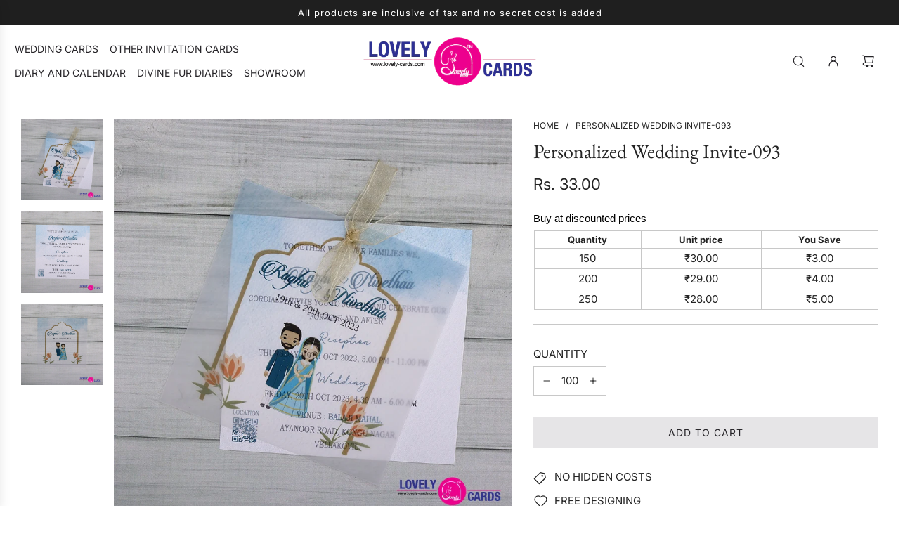

--- FILE ---
content_type: text/html; charset=utf-8
request_url: https://lovely-cards.com/products/dgc-003-des05
body_size: 70678
content:
<!doctype html>
<html class="no-js" lang="en">
<head>
  <!-- Basic page needs ================================================== -->
  <meta charset="utf-8"><meta http-equiv="X-UA-Compatible" content="IE=edge">

  <link rel="preconnect" href="https://cdn.shopify.com" crossorigin><link rel="preconnect" href="https://fonts.shopifycdn.com" crossorigin><link rel="preload" href="//lovely-cards.com/cdn/shop/t/2/assets/theme.min.css?v=52451938000336065871713170038" as="style" />
  <link rel="preload" href="//lovely-cards.com/cdn/shop/t/2/assets/swiper.min.css?v=88091268259482038431709274587" as="style" onload="this.onload=null;this.rel='stylesheet'"/>
  <link rel="preload" href="//lovely-cards.com/cdn/shop/t/2/assets/photoswipe.min.css?v=165459975419098386681709274587" as="style" onload="this.onload=null;this.rel='stylesheet'"/>
  <link rel="preload" href="//lovely-cards.com/cdn/shop/t/2/assets/custom.css?v=102493421877365237651709274587" as="style" onload="this.onload=null;this.rel='stylesheet'"/>

  
  	<link rel="preload" href="//lovely-cards.com/cdn/shop/t/2/assets/animate.min.css?v=68297775102622399721709274586" as="style" onload="this.onload=null;this.rel='stylesheet'"/>
  

  
  	<link rel="preload" href="//lovely-cards.com/cdn/shop/t/2/assets/fancybox.min.css?v=154448737273138728031709274587" as="style" onload="this.onload=null;this.rel='stylesheet'"/>
  

  
    <link rel="shortcut icon" href="//lovely-cards.com/cdn/shop/files/favicon_180x180_crop_center.png?v=1715856813" type="image/png">
    <link rel="apple-touch-icon" sizes="180x180" href="//lovely-cards.com/cdn/shop/files/favicon_180x180_crop_center.png?v=1715856813">
    <link rel="apple-touch-icon-precomposed" sizes="180x180" href="//lovely-cards.com/cdn/shop/files/favicon_180x180_crop_center.png?v=1715856813">
    <link rel="icon" type="image/png" sizes="32x32" href="//lovely-cards.com/cdn/shop/files/favicon_32x32_crop_center.png?v=1715856813">
    <link rel="icon" type="image/png" sizes="194x194" href="//lovely-cards.com/cdn/shop/files/favicon_194x194_crop_center.png?v=1715856813">
    <link rel="icon" type="image/png" sizes="192x192" href="//lovely-cards.com/cdn/shop/files/favicon_192x192_crop_center.png?v=1715856813">
    <link rel="icon" type="image/png" sizes="16x16" href="//lovely-cards.com/cdn/shop/files/favicon_16x16_crop_center.png?v=1715856813">
  
<link rel="preload" as="font" href="//lovely-cards.com/cdn/fonts/ebgaramond/ebgaramond_n4.f03b4ad40330b0ec2af5bb96f169ce0df8a12bc0.woff2" type="font/woff2" crossorigin><link rel="preload" as="font" href="//lovely-cards.com/cdn/fonts/inter/inter_n4.b2a3f24c19b4de56e8871f609e73ca7f6d2e2bb9.woff2" type="font/woff2" crossorigin><!-- Title and description ================================================== -->
  <title>
    Personalized Wedding Invite-093 &ndash; Lovely Cards
  </title>

  
    <meta name="description" content="Description :- Experience the future of Wedding invitations with the Personalized Wedding Invite-093. Featuring advanced digital printing and tracing technology, this transparent invitation adds a modern touch to your special day. Personalize with a unique caricature of the couple for an extra special touch, at an addi">
  

  <!-- Helpers ================================================== -->
  <!-- /snippets/social-meta-tags.liquid -->


<meta property="og:site_name" content="Lovely Cards">
<meta property="og:url" content="https://lovely-cards.com/products/dgc-003-des05">
<meta property="og:title" content="Personalized Wedding Invite-093">
<meta property="og:type" content="product">
<meta property="og:description" content="Description :- Experience the future of Wedding invitations with the Personalized Wedding Invite-093. Featuring advanced digital printing and tracing technology, this transparent invitation adds a modern touch to your special day. Personalize with a unique caricature of the couple for an extra special touch, at an addi">

  <meta property="og:price:amount" content="33.00">
  <meta property="og:price:currency" content="INR">

<meta property="og:image" content="http://lovely-cards.com/cdn/shop/products/dgc-003-des05_6ace7eba-4139-4c87-a385-9f86067dbbf4.jpg?v=1709379571"><meta property="og:image" content="http://lovely-cards.com/cdn/shop/files/dgc-003-des05.jpg?v=1713589866"><meta property="og:image" content="http://lovely-cards.com/cdn/shop/files/dgc-003-des05-1.jpg?v=1713589866">
<meta property="og:image:alt" content="Personalized Wedding Invite-093"><meta property="og:image:alt" content="Personalized Wedding Invite-093"><meta property="og:image:alt" content="Personalized Wedding Invite-093">
<meta property="og:image:secure_url" content="https://lovely-cards.com/cdn/shop/products/dgc-003-des05_6ace7eba-4139-4c87-a385-9f86067dbbf4.jpg?v=1709379571"><meta property="og:image:secure_url" content="https://lovely-cards.com/cdn/shop/files/dgc-003-des05.jpg?v=1713589866"><meta property="og:image:secure_url" content="https://lovely-cards.com/cdn/shop/files/dgc-003-des05-1.jpg?v=1713589866">


<meta name="twitter:card" content="summary_large_image">
<meta name="twitter:title" content="Personalized Wedding Invite-093">
<meta name="twitter:description" content="Description :- Experience the future of Wedding invitations with the Personalized Wedding Invite-093. Featuring advanced digital printing and tracing technology, this transparent invitation adds a modern touch to your special day. Personalize with a unique caricature of the couple for an extra special touch, at an addi">

  <link rel="canonical" href="https://lovely-cards.com/products/dgc-003-des05"/>
  <meta name="viewport" content="width=device-width, initial-scale=1, shrink-to-fit=no">
  <meta name="theme-color" content="#242424">

  <!-- CSS ================================================== -->
  <style>
/*============================================================================
  #Typography
==============================================================================*/






@font-face {
  font-family: "EB Garamond";
  font-weight: 400;
  font-style: normal;
  font-display: swap;
  src: url("//lovely-cards.com/cdn/fonts/ebgaramond/ebgaramond_n4.f03b4ad40330b0ec2af5bb96f169ce0df8a12bc0.woff2") format("woff2"),
       url("//lovely-cards.com/cdn/fonts/ebgaramond/ebgaramond_n4.73939a8b7fe7c6b6b560b459d64db062f2ba1a29.woff") format("woff");
}

@font-face {
  font-family: Inter;
  font-weight: 400;
  font-style: normal;
  font-display: swap;
  src: url("//lovely-cards.com/cdn/fonts/inter/inter_n4.b2a3f24c19b4de56e8871f609e73ca7f6d2e2bb9.woff2") format("woff2"),
       url("//lovely-cards.com/cdn/fonts/inter/inter_n4.af8052d517e0c9ffac7b814872cecc27ae1fa132.woff") format("woff");
}


  @font-face {
  font-family: "EB Garamond";
  font-weight: 700;
  font-style: normal;
  font-display: swap;
  src: url("//lovely-cards.com/cdn/fonts/ebgaramond/ebgaramond_n7.d08d282a03b4a9cde493a0a5c170eb41fd0a48a6.woff2") format("woff2"),
       url("//lovely-cards.com/cdn/fonts/ebgaramond/ebgaramond_n7.7c8306185882f01a9ed6edf77ce46bbf9dd53b41.woff") format("woff");
}




  @font-face {
  font-family: Inter;
  font-weight: 700;
  font-style: normal;
  font-display: swap;
  src: url("//lovely-cards.com/cdn/fonts/inter/inter_n7.02711e6b374660cfc7915d1afc1c204e633421e4.woff2") format("woff2"),
       url("//lovely-cards.com/cdn/fonts/inter/inter_n7.6dab87426f6b8813070abd79972ceaf2f8d3b012.woff") format("woff");
}




  @font-face {
  font-family: Inter;
  font-weight: 400;
  font-style: italic;
  font-display: swap;
  src: url("//lovely-cards.com/cdn/fonts/inter/inter_i4.feae1981dda792ab80d117249d9c7e0f1017e5b3.woff2") format("woff2"),
       url("//lovely-cards.com/cdn/fonts/inter/inter_i4.62773b7113d5e5f02c71486623cf828884c85c6e.woff") format("woff");
}




  @font-face {
  font-family: Inter;
  font-weight: 700;
  font-style: italic;
  font-display: swap;
  src: url("//lovely-cards.com/cdn/fonts/inter/inter_i7.b377bcd4cc0f160622a22d638ae7e2cd9b86ea4c.woff2") format("woff2"),
       url("//lovely-cards.com/cdn/fonts/inter/inter_i7.7c69a6a34e3bb44fcf6f975857e13b9a9b25beb4.woff") format("woff");
}






/*============================================================================
  #General Variables
==============================================================================*/

:root {

  --font-weight-normal: 400;
  --font-weight-bold: 700;
  --font-weight-header-bold: 700;

  --header-font-stack: "EB Garamond", serif;
  --header-font-weight: 400;
  --header-font-style: normal;
  --header-text-size: 30;
  --header-text-size-px: 30px;
  --header-mobile-text-size-px: 22px;

  --header-font-case: uppercase;
  --header-font-size: 13;
  --header-font-size-px: 13px;

  --heading-spacing: 0px;
  --heading-font-case: normal;
  --heading-font-stack: FontDrop;

  --body-font-stack: Inter, sans-serif;
  --body-font-weight: 400;
  --body-font-style: normal;

  --label-font-stack: Inter, sans-serif;
  --label-font-weight: 400;
  --label-font-style: normal;
  --label-font-case: uppercase;
  --label-spacing: 0px;

  --navigation-font-stack: Inter, sans-serif;
  --navigation-font-weight: 400;
  --navigation-font-style: normal;

  --base-font-size-int: 15;
  --base-font-size: 15px;

  --body-font-size-12-to-em: 0.8em;
  --body-font-size-14-to-em: 0.93em;
  --body-font-size-16-to-em: 1.07em;
  --body-font-size-18-to-em: 1.2em;
  --body-font-size-20-to-em: 1.33em;
  --body-font-size-22-to-em: 1.47em;
  --body-font-size-24-to-em: 1.6em;
  --body-font-size-28-to-em: 1.87em;
  --body-font-size-36-to-em: 2.4em;

  --sale-badge-color: #494949;
  --sold-out-badge-color: #494949;
  --badge-font-color: #ffffff;

  --primary-btn-text-color: #ffffff;
  --primary-btn-bg-color: #242424;
  --primary-btn-bg-color-lighten50: #a4a4a4;
  --primary-btn-bg-color-opacity50: rgba(36, 36, 36, 0.5);
  --primary-btn-bg-hover-color: #494949;
  --primary-btn-text-hover-color: #ffffff;

  --button-text-case: uppercase;
  --button-font-size: 14;
  --button-font-size-px: 14px;
  --button-text-spacing-px: 1px;

  --secondary-btn-text-color: #262428;
  --secondary-btn-bg-color: #e6e5e7;
  --secondary-btn-bg-color-lighten: #ffffff;
  --secondary-btn-bg-hover-color: #262428;
  --secondary-btn-bg-text-hover-color: #e6e5e7;

  

  
    --alt-btn-font-style: normal;
    --alt-btn-font-weight: 400;
    

  --text-color: #242424;
  --text-color-lighten5: #313131;
  --text-color-lighten70: #d7d7d7;
  --text-color-transparent05: rgba(36, 36, 36, 0.05);
  --text-color-transparent10: rgba(36, 36, 36, 0.1);
  --text-color-transparent15: rgba(36, 36, 36, 0.15);
  --text-color-transparent25: rgba(36, 36, 36, 0.25);
  --text-color-transparent30: rgba(36, 36, 36, 0.3);
  --text-color-transparent5: rgba(36, 36, 36, 0.5);
  --text-color-transparent6: rgba(36, 36, 36, 0.6);
  --text-color-transparent7: rgba(36, 36, 36, 0.7);
  --text-color-transparent8: rgba(36, 36, 36, 0.8);

  
    --heading-xl-font-size: 28px;
    --heading-l-font-size: 22px;
    --subheading-font-size: 20px;
  

  
    --small-body-font-size: 12px;
  

  --link-color: #242424;
  --on-sale-color: #dc3545;

  --body-color: #ffffff;
  --body-color-darken10: #e6e6e6;
  --body-color-transparent00: rgba(255, 255, 255, 0);
  --body-color-transparent90: rgba(255, 255, 255, 0.9);

  --body-secondary-color: #f9f9fb;
  --body-secondary-color-transparent00: rgba(249, 249, 251, 0);
  --body-secondary-color-darken05: #eaeaf1;

  --color-primary-background: #ffffff;
  --color-primary-background-rgb: 255, 255, 255;
  --color-secondary-background: #f9f9fb;

  --cart-background-color: #737373;

  --border-color: rgba(36, 36, 36, 0.25);
  --link-border-color: rgba(36, 36, 36, 0.5);
  --border-color-darken10: #0a0a0a;

  --header-color: #ffffff;
  --header-color-darken5: #f2f2f2;

  --header-border-color: #ffffff;

  --announcement-text-size: 13px;
  --announcement-text-spacing: 1px;

  --logo-font-size: 20px;

  --overlay-header-text-color: #262428;
  --nav-text-color: #262428;
  --nav-text-color-transparent10: rgba(38, 36, 40, 0.1);
  --nav-text-color-transparent30: rgba(38, 36, 40, 0.3);
  --nav-text-hover: #737373;

  --color-scheme-light-background: #f9f9fb;
  --color-scheme-light-background-lighten5: #ffffff;
  --color-scheme-light-text: #242424;
  --color-scheme-light-text-transparent25: rgba(36, 36, 36, 0.25);
  --color-scheme-light-text-transparent50: rgba(36, 36, 36, 0.5);
  --color-scheme-light-text-transparent60: rgba(36, 36, 36, 0.6);

  --color-scheme-feature-background: #e6e5e7;
  --color-scheme-feature-background-lighten5: #f3f2f3;
  --color-scheme-feature-text: #242424;
  --color-scheme-feature-text-transparent25: rgba(36, 36, 36, 0.25);
  --color-scheme-feature-text-transparent50: rgba(36, 36, 36, 0.5);
  --color-scheme-feature-text-transparent60: rgba(36, 36, 36, 0.6);

  --homepage-sections-accent-secondary-color-transparent60: rgba(36, 36, 36, 0.6);

  --color-scheme-dark-background: #494949;
  --color-scheme-dark-text: #ffffff;
  --color-scheme-dark-text-transparent25: rgba(255, 255, 255, 0.25);
  --color-scheme-dark-text-transparent50: rgba(255, 255, 255, 0.5);
  --color-scheme-dark-text-transparent60: rgba(255, 255, 255, 0.6);

  --filter-bg-color: rgba(36, 36, 36, 0.1);

  --color-footer-bg: #e6e5e7;
  --color-footer-bg-darken5: #d9d8db;
  --color-footer-text: #262428;
  --color-footer-text-darken10: #0d0c0d;
  --color-footer-text-transparent25: rgba(38, 36, 40, 0.25);
  --color-footer-border: rgba(38, 36, 40, 0.25);

  --popup-text-color: #262428;
  --popup-border-color: rgba(38, 36, 40, 0.25);
  --popup-text-color-lighten10: #403c43;
  --popup-bg-color: #f9f9fb;

  --menu-drawer-color: #fff;
  --menu-drawer-color-darken5: #f2f2f2;
  --menu-drawer-text-color: #262428;
  --menu-drawer-text-color-transparent10: rgba(38, 36, 40, 0.1);
  --menu-drawer-text-color-transparent30: rgba(38, 36, 40, 0.3);
  --menu-drawer-border-color: rgba(38, 36, 40, 0.25);
  --menu-drawer-text-hover-color: #737373;

  --cart-drawer-color: #ffffff;
  --cart-drawer-text-color: #242424;
  --cart-drawer-text-color-lighten10: #3e3e3e;
  --cart-drawer-border-color: rgba(36, 36, 36, 0.25);

  --fancybox-overlay: url('//lovely-cards.com/cdn/shop/t/2/assets/fancybox_overlay.png?v=61793926319831825281709274587');

  --success-color: #28a745;
  --error-color: #DC3545;
  --warning-color: #EB9247;

  /* Shop Pay Installments variables */
  --color-body: #f9f9fb;
  --color-bg: #f9f9fb;
}
</style>

  <style data-shopify>
    *,
    *::before,
    *::after {
      box-sizing: inherit;
    }

    html {
      box-sizing: border-box;
      background-color: var(--body-color);
      height: 100%;
      margin: 0;
    }

    body {
      background-color: var(--body-color);
      min-height: 100%;
      margin: 0;
      display: grid;
      grid-template-rows: auto auto 1fr auto;
      grid-template-columns: 100%;
      overflow-x: hidden;
    }

    .sr-only {
      position: absolute;
      width: 1px;
      height: 1px;
      padding: 0;
      margin: -1px;
      overflow: hidden;
      clip: rect(0, 0, 0, 0);
      border: 0;
    }

    .sr-only-focusable:active, .sr-only-focusable:focus {
      position: static;
      width: auto;
      height: auto;
      margin: 0;
      overflow: visible;
      clip: auto;
    }
  </style>

  <!-- Header hook for plugins ================================================== -->
  <script>window.performance && window.performance.mark && window.performance.mark('shopify.content_for_header.start');</script><meta name="google-site-verification" content="Sc2SsmSMmWI5a-O_QS1QJKD4oMxvMk8_nqE278uNvv4">
<meta id="shopify-digital-wallet" name="shopify-digital-wallet" content="/57765068887/digital_wallets/dialog">
<link rel="alternate" type="application/json+oembed" href="https://lovely-cards.com/products/dgc-003-des05.oembed">
<script async="async" src="/checkouts/internal/preloads.js?locale=en-IN"></script>
<script id="shopify-features" type="application/json">{"accessToken":"5a2f546a3b446e56453cfa5deae76f4b","betas":["rich-media-storefront-analytics"],"domain":"lovely-cards.com","predictiveSearch":true,"shopId":57765068887,"locale":"en"}</script>
<script>var Shopify = Shopify || {};
Shopify.shop = "793de7-3.myshopify.com";
Shopify.locale = "en";
Shopify.currency = {"active":"INR","rate":"1.0"};
Shopify.country = "IN";
Shopify.theme = {"name":"Momentum","id":126327750743,"schema_name":"Momentum","schema_version":"4.0.0","theme_store_id":1600,"role":"main"};
Shopify.theme.handle = "null";
Shopify.theme.style = {"id":null,"handle":null};
Shopify.cdnHost = "lovely-cards.com/cdn";
Shopify.routes = Shopify.routes || {};
Shopify.routes.root = "/";</script>
<script type="module">!function(o){(o.Shopify=o.Shopify||{}).modules=!0}(window);</script>
<script>!function(o){function n(){var o=[];function n(){o.push(Array.prototype.slice.apply(arguments))}return n.q=o,n}var t=o.Shopify=o.Shopify||{};t.loadFeatures=n(),t.autoloadFeatures=n()}(window);</script>
<script id="shop-js-analytics" type="application/json">{"pageType":"product"}</script>
<script defer="defer" async type="module" src="//lovely-cards.com/cdn/shopifycloud/shop-js/modules/v2/client.init-shop-cart-sync_BN7fPSNr.en.esm.js"></script>
<script defer="defer" async type="module" src="//lovely-cards.com/cdn/shopifycloud/shop-js/modules/v2/chunk.common_Cbph3Kss.esm.js"></script>
<script defer="defer" async type="module" src="//lovely-cards.com/cdn/shopifycloud/shop-js/modules/v2/chunk.modal_DKumMAJ1.esm.js"></script>
<script type="module">
  await import("//lovely-cards.com/cdn/shopifycloud/shop-js/modules/v2/client.init-shop-cart-sync_BN7fPSNr.en.esm.js");
await import("//lovely-cards.com/cdn/shopifycloud/shop-js/modules/v2/chunk.common_Cbph3Kss.esm.js");
await import("//lovely-cards.com/cdn/shopifycloud/shop-js/modules/v2/chunk.modal_DKumMAJ1.esm.js");

  window.Shopify.SignInWithShop?.initShopCartSync?.({"fedCMEnabled":true,"windoidEnabled":true});

</script>
<script>(function() {
  var isLoaded = false;
  function asyncLoad() {
    if (isLoaded) return;
    isLoaded = true;
    var urls = ["\/\/d1liekpayvooaz.cloudfront.net\/apps\/customizery\/customizery.js?shop=793de7-3.myshopify.com"];
    for (var i = 0; i < urls.length; i++) {
      var s = document.createElement('script');
      s.type = 'text/javascript';
      s.async = true;
      s.src = urls[i];
      var x = document.getElementsByTagName('script')[0];
      x.parentNode.insertBefore(s, x);
    }
  };
  if(window.attachEvent) {
    window.attachEvent('onload', asyncLoad);
  } else {
    window.addEventListener('load', asyncLoad, false);
  }
})();</script>
<script id="__st">var __st={"a":57765068887,"offset":19800,"reqid":"f52a57f1-fed3-40ca-b99b-486899dfa303-1770000246","pageurl":"lovely-cards.com\/products\/dgc-003-des05","u":"a6ce363281ed","p":"product","rtyp":"product","rid":7009931133015};</script>
<script>window.ShopifyPaypalV4VisibilityTracking = true;</script>
<script id="captcha-bootstrap">!function(){'use strict';const t='contact',e='account',n='new_comment',o=[[t,t],['blogs',n],['comments',n],[t,'customer']],c=[[e,'customer_login'],[e,'guest_login'],[e,'recover_customer_password'],[e,'create_customer']],r=t=>t.map((([t,e])=>`form[action*='/${t}']:not([data-nocaptcha='true']) input[name='form_type'][value='${e}']`)).join(','),a=t=>()=>t?[...document.querySelectorAll(t)].map((t=>t.form)):[];function s(){const t=[...o],e=r(t);return a(e)}const i='password',u='form_key',d=['recaptcha-v3-token','g-recaptcha-response','h-captcha-response',i],f=()=>{try{return window.sessionStorage}catch{return}},m='__shopify_v',_=t=>t.elements[u];function p(t,e,n=!1){try{const o=window.sessionStorage,c=JSON.parse(o.getItem(e)),{data:r}=function(t){const{data:e,action:n}=t;return t[m]||n?{data:e,action:n}:{data:t,action:n}}(c);for(const[e,n]of Object.entries(r))t.elements[e]&&(t.elements[e].value=n);n&&o.removeItem(e)}catch(o){console.error('form repopulation failed',{error:o})}}const l='form_type',E='cptcha';function T(t){t.dataset[E]=!0}const w=window,h=w.document,L='Shopify',v='ce_forms',y='captcha';let A=!1;((t,e)=>{const n=(g='f06e6c50-85a8-45c8-87d0-21a2b65856fe',I='https://cdn.shopify.com/shopifycloud/storefront-forms-hcaptcha/ce_storefront_forms_captcha_hcaptcha.v1.5.2.iife.js',D={infoText:'Protected by hCaptcha',privacyText:'Privacy',termsText:'Terms'},(t,e,n)=>{const o=w[L][v],c=o.bindForm;if(c)return c(t,g,e,D).then(n);var r;o.q.push([[t,g,e,D],n]),r=I,A||(h.body.append(Object.assign(h.createElement('script'),{id:'captcha-provider',async:!0,src:r})),A=!0)});var g,I,D;w[L]=w[L]||{},w[L][v]=w[L][v]||{},w[L][v].q=[],w[L][y]=w[L][y]||{},w[L][y].protect=function(t,e){n(t,void 0,e),T(t)},Object.freeze(w[L][y]),function(t,e,n,w,h,L){const[v,y,A,g]=function(t,e,n){const i=e?o:[],u=t?c:[],d=[...i,...u],f=r(d),m=r(i),_=r(d.filter((([t,e])=>n.includes(e))));return[a(f),a(m),a(_),s()]}(w,h,L),I=t=>{const e=t.target;return e instanceof HTMLFormElement?e:e&&e.form},D=t=>v().includes(t);t.addEventListener('submit',(t=>{const e=I(t);if(!e)return;const n=D(e)&&!e.dataset.hcaptchaBound&&!e.dataset.recaptchaBound,o=_(e),c=g().includes(e)&&(!o||!o.value);(n||c)&&t.preventDefault(),c&&!n&&(function(t){try{if(!f())return;!function(t){const e=f();if(!e)return;const n=_(t);if(!n)return;const o=n.value;o&&e.removeItem(o)}(t);const e=Array.from(Array(32),(()=>Math.random().toString(36)[2])).join('');!function(t,e){_(t)||t.append(Object.assign(document.createElement('input'),{type:'hidden',name:u})),t.elements[u].value=e}(t,e),function(t,e){const n=f();if(!n)return;const o=[...t.querySelectorAll(`input[type='${i}']`)].map((({name:t})=>t)),c=[...d,...o],r={};for(const[a,s]of new FormData(t).entries())c.includes(a)||(r[a]=s);n.setItem(e,JSON.stringify({[m]:1,action:t.action,data:r}))}(t,e)}catch(e){console.error('failed to persist form',e)}}(e),e.submit())}));const S=(t,e)=>{t&&!t.dataset[E]&&(n(t,e.some((e=>e===t))),T(t))};for(const o of['focusin','change'])t.addEventListener(o,(t=>{const e=I(t);D(e)&&S(e,y())}));const B=e.get('form_key'),M=e.get(l),P=B&&M;t.addEventListener('DOMContentLoaded',(()=>{const t=y();if(P)for(const e of t)e.elements[l].value===M&&p(e,B);[...new Set([...A(),...v().filter((t=>'true'===t.dataset.shopifyCaptcha))])].forEach((e=>S(e,t)))}))}(h,new URLSearchParams(w.location.search),n,t,e,['guest_login'])})(!0,!0)}();</script>
<script integrity="sha256-4kQ18oKyAcykRKYeNunJcIwy7WH5gtpwJnB7kiuLZ1E=" data-source-attribution="shopify.loadfeatures" defer="defer" src="//lovely-cards.com/cdn/shopifycloud/storefront/assets/storefront/load_feature-a0a9edcb.js" crossorigin="anonymous"></script>
<script data-source-attribution="shopify.dynamic_checkout.dynamic.init">var Shopify=Shopify||{};Shopify.PaymentButton=Shopify.PaymentButton||{isStorefrontPortableWallets:!0,init:function(){window.Shopify.PaymentButton.init=function(){};var t=document.createElement("script");t.src="https://lovely-cards.com/cdn/shopifycloud/portable-wallets/latest/portable-wallets.en.js",t.type="module",document.head.appendChild(t)}};
</script>
<script data-source-attribution="shopify.dynamic_checkout.buyer_consent">
  function portableWalletsHideBuyerConsent(e){var t=document.getElementById("shopify-buyer-consent"),n=document.getElementById("shopify-subscription-policy-button");t&&n&&(t.classList.add("hidden"),t.setAttribute("aria-hidden","true"),n.removeEventListener("click",e))}function portableWalletsShowBuyerConsent(e){var t=document.getElementById("shopify-buyer-consent"),n=document.getElementById("shopify-subscription-policy-button");t&&n&&(t.classList.remove("hidden"),t.removeAttribute("aria-hidden"),n.addEventListener("click",e))}window.Shopify?.PaymentButton&&(window.Shopify.PaymentButton.hideBuyerConsent=portableWalletsHideBuyerConsent,window.Shopify.PaymentButton.showBuyerConsent=portableWalletsShowBuyerConsent);
</script>
<script>
  function portableWalletsCleanup(e){e&&e.src&&console.error("Failed to load portable wallets script "+e.src);var t=document.querySelectorAll("shopify-accelerated-checkout .shopify-payment-button__skeleton, shopify-accelerated-checkout-cart .wallet-cart-button__skeleton"),e=document.getElementById("shopify-buyer-consent");for(let e=0;e<t.length;e++)t[e].remove();e&&e.remove()}function portableWalletsNotLoadedAsModule(e){e instanceof ErrorEvent&&"string"==typeof e.message&&e.message.includes("import.meta")&&"string"==typeof e.filename&&e.filename.includes("portable-wallets")&&(window.removeEventListener("error",portableWalletsNotLoadedAsModule),window.Shopify.PaymentButton.failedToLoad=e,"loading"===document.readyState?document.addEventListener("DOMContentLoaded",window.Shopify.PaymentButton.init):window.Shopify.PaymentButton.init())}window.addEventListener("error",portableWalletsNotLoadedAsModule);
</script>

<script type="module" src="https://lovely-cards.com/cdn/shopifycloud/portable-wallets/latest/portable-wallets.en.js" onError="portableWalletsCleanup(this)" crossorigin="anonymous"></script>
<script nomodule>
  document.addEventListener("DOMContentLoaded", portableWalletsCleanup);
</script>

<link id="shopify-accelerated-checkout-styles" rel="stylesheet" media="screen" href="https://lovely-cards.com/cdn/shopifycloud/portable-wallets/latest/accelerated-checkout-backwards-compat.css" crossorigin="anonymous">
<style id="shopify-accelerated-checkout-cart">
        #shopify-buyer-consent {
  margin-top: 1em;
  display: inline-block;
  width: 100%;
}

#shopify-buyer-consent.hidden {
  display: none;
}

#shopify-subscription-policy-button {
  background: none;
  border: none;
  padding: 0;
  text-decoration: underline;
  font-size: inherit;
  cursor: pointer;
}

#shopify-subscription-policy-button::before {
  box-shadow: none;
}

      </style>

<script>window.performance && window.performance.mark && window.performance.mark('shopify.content_for_header.end');</script>

  <script type="text/javascript">
		window.wetheme = {
			name: 'Flow',
			webcomponentRegistry: {
        registry: {},
				checkScriptLoaded: function(key) {
					return window.wetheme.webcomponentRegistry.registry[key] ? true : false
				},
        register: function(registration) {
            if(!window.wetheme.webcomponentRegistry.checkScriptLoaded(registration.key)) {
              window.wetheme.webcomponentRegistry.registry[registration.key] = registration
            }
        }
      }
    };
	</script>

  

  

  <script>document.documentElement.className = document.documentElement.className.replace('no-js', 'js');</script>
<!-- BEGIN app block: shopify://apps/minmaxify-order-limits/blocks/app-embed-block/3acfba32-89f3-4377-ae20-cbb9abc48475 --><script type="text/javascript" src="https://limits.minmaxify.com/793de7-3.myshopify.com?v=139c&r=20260123131623"></script>

<!-- END app block --><!-- BEGIN app block: shopify://apps/shopacado-discounts/blocks/enable/5950831a-4e4e-40a4-82b0-674110b50a14 -->

<script>
    if (!window.shopacado) window.shopacado = {};
    
    window.shopacado.waitForDomLoad = function (callback) {
        if (document.readyState === "complete" || (document.readyState !== "loading" && !document.documentElement.doScroll)) {
            callback();
        } else {
            document.addEventListener("DOMContentLoaded", callback);
        }
    };

    window.shopacado.debug = false;
    window.shopacado.themeSettings = null;
    window.shopacado.app_root_url = '/apps/appikon_discounted_pricing';

    
        console.log("Shopacado: App Block Mode");
        window.appikon = {
            customer: {}
        };

        

        

        

        
        
        
        window.appikon.product = {
            id: 7009931133015,
            price: 3300,
            variant_price: '3300'
        };
        window.appikon.product_collections = []
        
        window.appikon.product_collections.push(276047659095)
        
        window.appikon.product_collections.push(276317372503)
        
        window.appikon.product_collections.push(277206761559)
        
        window.appikon.product_collections.push(275402817623)
        
        window.appikon.product_collections.push(275737215063)
        
        window.appikon.product_collections.push(276266680407)
        
        window.appikon.product_collections.push(275736920151)
        
        window.appikon.product_collections.push(277045805143)
        
        window.appikon.product_collections.push(277044985943)
        
        window.appikon.product_collections.push(275255263319)
        
        window.appikon.product_collections.push(275737411671)
        
        window.appikon.product_collections.push(275703955543)
        
        if (!window.shopacado.productCollections) {
            window.shopacado.productCollections = {};
        }
        window.shopacado.productCollections[7009931133015] = window.appikon.product_collections;
        
        


        

        
        window.appikon.cart = {"note":null,"attributes":{},"original_total_price":0,"total_price":0,"total_discount":0,"total_weight":0.0,"item_count":0,"items":[],"requires_shipping":false,"currency":"INR","items_subtotal_price":0,"cart_level_discount_applications":[],"checkout_charge_amount":0};
        ["requires_shipping", "total_discount", "item_count", "total_weight"].map(function(a) {
            delete window.appikon.cart[a]
        })

        window.appikon.cart.items = [];
        window.appikon.cart_product_ids = [];
        window.appikon.cart_collection_ids = [];
        

        window.shopacado.cartOnLoad = window.appikon.cart;
        
        window.appikon.adp_page = "product";
    

    window.shopacadoLegacy = {"money_format":"Rs. {{amount}}","adp_discount_tiers_default_html":"\u003cdiv class=\"adp-discount-tiers\"\u003e\n    \u003ch4\u003e{{{product_message}}}\u003c\/h4\u003e\n    \u003ctable class=\"adp-discount-table\"\u003e\n        \u003cthead\u003e\n        \u003ctr\u003e\n            \u003cth\u003eMinimum Qty\u003c\/th\u003e\n            \u003cth\u003eDiscount\u003c\/th\u003e\n        \u003c\/tr\u003e\n        \u003c\/thead\u003e\n        \u003ctbody\u003e\n        {{#vol_rows}}\n        \u003ctr\u003e\n            \u003ctd\u003e{{{quantity}}} +\u003c\/td\u003e\n            \u003ctd\u003e{{{price.title}}}\u003c\/td\u003e\n        \u003c\/tr\u003e\n        {{\/vol_rows}}\n        \u003c\/tbody\u003e\n    \u003c\/table\u003e\n\u003c\/div\u003e\n","adp_discount_tiers_detailed_html":"\u003cdiv class=\"adp-discount-tiers\"\u003e\u003ch4\u003e{{{product_message}}}\u003c\/h4\u003e\n    \u003ctable class=\"adp-discount-table\"\u003e\n        \u003cthead\u003e\n        \u003ctr\u003e\n            \u003cth\u003eQty\u003c\/th\u003e\n            \u003cth\u003eDiscount\u003c\/th\u003e\n        \u003c\/tr\u003e\n        \u003c\/thead\u003e\n        \u003ctbody\u003e {{#vol_rows}}\n        \u003ctr\u003e\n            \u003ctd\u003eBuy {{{quantity}}}\u003c\/td\u003e\n            \u003ctd\u003e{{{price.title}}} each\u003c\/td\u003e\n        \u003c\/tr\u003e\n        {{\/vol_rows}}\n        \u003c\/tbody\u003e\n    \u003c\/table\u003e\n\u003c\/div\u003e\n","adp_discount_tiers_grid_html":"\u003cdiv class=\"adp-discount-tiers\"\u003e\u003ch4\u003e{{{product_message}}}\u003c\/h4\u003e\n    \u003ctable class=\"adp-discount-table\"\u003e\n        \u003cthead\u003e\n        \u003ctr\u003e\n            \u003cth\u003eMinimum Qty\u003c\/th\u003e\n            \u003cth\u003eMaximum Qty\u003c\/th\u003e\n            \u003cth\u003eDiscount\u003c\/th\u003e\n        \u003c\/tr\u003e\n        \u003c\/thead\u003e\n        \u003ctbody\u003e {{#vol_rows}}\n        \u003ctr\u003e\n            \u003ctd\u003e{{{quantity}}}\u003c\/td\u003e\n            \u003ctd\u003e{{{next_range_qty}}}\u003c\/td\u003e\n            \u003ctd\u003e{{{price.title}}}\u003c\/td\u003e\n        \u003c\/tr\u003e\n        {{\/vol_rows}}\n        \u003c\/tbody\u003e\n    \u003c\/table\u003e\n\u003c\/div\u003e\n","adp_discount_tiers_grid_alt_html":"\u003cdiv class=\"adp-discount-tiers\"\u003e\u003ch4\u003e{{{product_message}}}\u003c\/h4\u003e\n    \u003ctable class=\"adp-discount-table\"\u003e\n        \u003cthead\u003e\n        \u003ctr\u003e\n            \u003cth\u003eQty\u003c\/th\u003e\n            \u003cth\u003eDiscount\u003c\/th\u003e\n        \u003c\/tr\u003e\n        \u003c\/thead\u003e\n        \u003ctbody\u003e {{#vol_rows}}\n        \u003ctr\u003e\n            \u003ctd\u003e{{{quantity}}} - {{{next_range_qty}}}\u003c\/td\u003e\n            \u003ctd\u003e{{{price.title}}}\u003c\/td\u003e\n        \u003c\/tr\u003e\n        {{\/vol_rows}}\n        \u003c\/tbody\u003e\n    \u003c\/table\u003e\n\u003c\/div\u003e\n","adp_buy_x_discount_tiers_html":"\u003cdiv class=\"adp-discount-tiers\"\u003e\u003ch4\u003e{{{product_message}}}\u003c\/h4\u003e\n    \u003ctable class=\"adp-discount-table\"\u003e\n        \u003cthead\u003e\n        \u003ctr\u003e\n            \u003cth\u003eQty\u003c\/th\u003e\n            \u003cth\u003eDiscount\u003c\/th\u003e\n        \u003c\/tr\u003e\n        \u003c\/thead\u003e\n        \u003ctbody\u003e {{#vol_rows}}\n        \u003ctr\u003e\n            \u003ctd\u003eBuy {{{quantity}}}\u003c\/td\u003e\n            \u003ctd\u003e{{{price.title}}}\u003c\/td\u003e\n        \u003c\/tr\u003e\n        {{\/vol_rows}}\n        \u003c\/tbody\u003e\n    \u003c\/table\u003e\n\u003c\/div\u003e\n","adp_discount_table_design_css":".adp-discount-tiers h4 {\n    text-align: inherit;\n    color: #000000;\n    font-size: inherit;\n    background-color: inherit;\n}\n\ntable.adp-discount-table th {\n    background-color: inherit;\n    border-color: #c8c8c8;\n    color: inherit;\n    border-width: 1px;\n    font-size: 13px;\n    padding: 2px;\n    text-align: center;\n    border-style: solid;\n}\n\ntable.adp-discount-table td {\n    background-color: inherit;\n    border-color: #c8c8c8;\n    color: inherit;\n    border-width: 1px;\n    font-size: inherit;\n    padding: 2px;\n    text-align: center;\n    border-style: solid;\n}\n\ntable.adp-discount-table {\n    min-width: inherit;\n    max-width: inherit;\n    border-color: inherit;\n    border-width: inherit;\n    font-family: inherit;\n    border-collapse: collapse;\n    margin: auto;\n    width: 100%;\n}\n\ntable.adp-discount-table td:last-child {\n    color: inherit;\n    background-color: inherit;\n    font-family: inherit;\n    font-size: inherit;\n}\n","notification_bar_design_css":"div#appikon-notification-bar {\n    font-size: 110%;\n    background-color: #A1C65B;\n    padding: 12px;\n    color: #FFFFFF;\n    font-family: inherit;\n    z-index: 9999999999999;\n    display: none;\n    left: 0px;\n    width: 100%;\n    margin: 0px;\n    margin-bottom: 20px;\n    text-align: center;\n    text-transform: none;\n}\n\n.appikon-cart-item-success-notes, .appikon-cart-item-upsell-notes {\n    display: block;\n    font-weight: bold;\n    color: #0078BD;\n    font-size: 100%;\n}\n\n#appikon-discount-item {\n    font-size: 70%;\n    padding-top: 5px;\n    padding-bottom: 5px;\n}\n\n#appikon-summary-item {\n    font-size: 70%;\n    padding-top: 5px;\n    padding-bottom: 5px;\n}","avoid_cart_quantity_adjustment":false,"quantities_refresh_over_submit":false,"custom_css":"","custom_js":"","custom_js_settings":"","show_cart_notification_bar":true,"show_product_notification_bar":true,"discount_mode":"DRAFT","vd_placement_settings":{"placement":"BEFORE","final_selector":".volume-dis","use_app_blocks":false,"custom_js":null},"notification_placement_settings":{"final_selector":null,"placement":null,"use_app_blocks":false},"notification_cart_placement_settings":{"final_selector":null,"placement":null,"use_app_blocks":false},"discount_code_apply_button":"Apply","discount_code_placeholder_text":"Discount Code","discount_code_settings":{"inputPlacementSelector":"#appikon-discount-item","inputPlacementPosition":"AFTER"},"show_discount_code":false,"shop":"793de7-3.myshopify.com","is_dynamic_insertion":true,"listen_to_ajax_cart_events_strategy":true,"installed":true,"use_compare_at_price":false,"multicurrency_code":"continuePageLoad();","code_version":"2.0.2","product_page_price_selector":"","checkout_selector":"","drawer_cart_selector":"","terms_selector":"","drawer_cart_product_title_selector":"","drawer_cart_line_price_selector":"","drawer_cart_unit_price_selector":"","drawer_cart_sub_total_selector":"","regular_cart_product_title_selector":"","regular_cart_line_price_selector":"","regular_cart_unit_price_selector":"","regular_cart_sub_total_selector":"","app_root_url":"\/apps\/appikon_discounted_pricing","appikon_cart_x_requested_with":"","jquery_url":"code.jquery.com\/jquery-3.6.3.min.js","intercept_fetch_calls":true,"page_load_delay":0,"debug":true,"discount_table_code":"\n\/\/appikonHandlebars\n!function(a,b){\"object\"==typeof exports\u0026\u0026\"object\"==typeof module?module.exports=b():\"function\"==typeof define\u0026\u0026define.amd?define([],b):\"object\"==typeof exports?exports.appikonHandlebars=b():a.appikonHandlebars=b()}(this,function(){return function(a){function b(d){if(c[d])return c[d].exports;var e=c[d]={exports:{},id:d,loaded:!1};return a[d].call(e.exports,e,e.exports,b),e.loaded=!0,e.exports}var c={};return b.m=a,b.c=c,b.p=\"\",b(0)}([function(a,b,c){\"use strict\";function d(){var a=r();return a.compile=function(b,c){return k.compile(b,c,a)},a.precompile=function(b,c){return k.precompile(b,c,a)},a.AST=i[\"default\"],a.Compiler=k.Compiler,a.JavaScriptCompiler=m[\"default\"],a.Parser=j.parser,a.parse=j.parse,a}var e=c(1)[\"default\"];b.__esModule=!0;var f=c(2),g=e(f),h=c(35),i=e(h),j=c(36),k=c(41),l=c(42),m=e(l),n=c(39),o=e(n),p=c(34),q=e(p),r=g[\"default\"].create,s=d();s.create=d,q[\"default\"](s),s.Visitor=o[\"default\"],s[\"default\"]=s,b[\"default\"]=s,a.exports=b[\"default\"]},function(a,b){\"use strict\";b[\"default\"]=function(a){return a\u0026\u0026a.__esModule?a:{\"default\":a}},b.__esModule=!0},function(a,b,c){\"use strict\";function d(){var a=new h.appikonHandlebarsEnvironment;return n.extend(a,h),a.SafeString=j[\"default\"],a.Exception=l[\"default\"],a.Utils=n,a.escapeExpression=n.escapeExpression,a.VM=p,a.template=function(b){return p.template(b,a)},a}var e=c(3)[\"default\"],f=c(1)[\"default\"];b.__esModule=!0;var g=c(4),h=e(g),i=c(21),j=f(i),k=c(6),l=f(k),m=c(5),n=e(m),o=c(22),p=e(o),q=c(34),r=f(q),s=d();s.create=d,r[\"default\"](s),s[\"default\"]=s,b[\"default\"]=s,a.exports=b[\"default\"]},function(a,b){\"use strict\";b[\"default\"]=function(a){if(a\u0026\u0026a.__esModule)return a;var b={};if(null!=a)for(var c in a)Object.prototype.hasOwnProperty.call(a,c)\u0026\u0026(b[c]=a[c]);return b[\"default\"]=a,b},b.__esModule=!0},function(a,b,c){\"use strict\";function d(a,b,c){this.helpers=a||{},this.partials=b||{},this.decorators=c||{},i.registerDefaultHelpers(this),j.registerDefaultDecorators(this)}var e=c(1)[\"default\"];b.__esModule=!0,b.appikonHandlebarsEnvironment=d;var f=c(5),g=c(6),h=e(g),i=c(10),j=c(18),k=c(20),l=e(k),m=\"4.0.8\";b.VERSION=m;var n=7;b.COMPILER_REVISION=n;var o={1:\"\u003c= 1.0.rc.2\",2:\"== 1.0.0-rc.3\",3:\"== 1.0.0-rc.4\",4:\"== 1.x.x\",5:\"== 2.0.0-alpha.x\",6:\"\u003e= 2.0.0-beta.1\",7:\"\u003e= 4.0.0\"};b.REVISION_CHANGES=o;var p=\"[object Object]\";d.prototype={constructor:d,logger:l[\"default\"],log:l[\"default\"].log,registerHelper:function(a,b){if(f.toString.call(a)===p){if(b)throw new h[\"default\"](\"Arg not supported with multiple helpers\");f.extend(this.helpers,a)}else this.helpers[a]=b},unregisterHelper:function(a){delete this.helpers[a]},registerPartial:function(a,b){if(f.toString.call(a)===p)f.extend(this.partials,a);else{if(\"undefined\"==typeof b)throw new h[\"default\"]('Attempting to register a partial called \"'+a+'\" as undefined');this.partials[a]=b}},unregisterPartial:function(a){delete this.partials[a]},registerDecorator:function(a,b){if(f.toString.call(a)===p){if(b)throw new h[\"default\"](\"Arg not supported with multiple decorators\");f.extend(this.decorators,a)}else this.decorators[a]=b},unregisterDecorator:function(a){delete this.decorators[a]}};var q=l[\"default\"].log;b.log=q,b.createFrame=f.createFrame,b.logger=l[\"default\"]},function(a,b){\"use strict\";function c(a){return k[a]}function d(a){for(var b=1;b\u003carguments.length;b++)for(var c in arguments[b])Object.prototype.hasOwnProperty.call(arguments[b],c)\u0026\u0026(a[c]=arguments[b][c]);return a}function e(a,b){for(var c=0,d=a.length;c\u003cd;c++)if(a[c]===b)return c;return-1}function f(a){if(\"string\"!=typeof a){if(a\u0026\u0026a.toHTML)return a.toHTML();if(null==a)return\"\";if(!a)return a+\"\";a=\"\"+a}return m.test(a)?a.replace(l,c):a}function g(a){return!a\u0026\u00260!==a||!(!p(a)||0!==a.length)}function h(a){var b=d({},a);return b._parent=a,b}function i(a,b){return a.path=b,a}function j(a,b){return(a?a+\".\":\"\")+b}b.__esModule=!0,b.extend=d,b.indexOf=e,b.escapeExpression=f,b.isEmpty=g,b.createFrame=h,b.blockParams=i,b.appendContextPath=j;var k={\"\u0026\":\"\u0026amp;\",\"\u003c\":\"\u0026lt;\",\"\u003e\":\"\u0026gt;\",'\"':\"\u0026quot;\",\"'\":\"\u0026#x27;\",\"`\":\"\u0026#x60;\",\"=\":\"\u0026#x3D;\"},l=\/[\u0026\u003c\u003e\"'`=]\/g,m=\/[\u0026\u003c\u003e\"'`=]\/,n=Object.prototype.toString;b.toString=n;var o=function(a){return\"function\"==typeof a};o(\/x\/)\u0026\u0026(b.isFunction=o=function(a){return\"function\"==typeof a\u0026\u0026\"[object Function]\"===n.call(a)}),b.isFunction=o;var p=Array.isArray||function(a){return!(!a||\"object\"!=typeof a)\u0026\u0026\"[object Array]\"===n.call(a)};b.isArray=p},function(a,b,c){\"use strict\";function d(a,b){var c=b\u0026\u0026b.loc,g=void 0,h=void 0;c\u0026\u0026(g=c.start.line,h=c.start.column,a+=\" - \"+g+\":\"+h);for(var i=Error.prototype.constructor.call(this,a),j=0;j\u003cf.length;j++)this[f[j]]=i[f[j]];Error.captureStackTrace\u0026\u0026Error.captureStackTrace(this,d);try{c\u0026\u0026(this.lineNumber=g,e?Object.defineProperty(this,\"column\",{value:h,enumerable:!0}):this.column=h)}catch(k){}}var e=c(7)[\"default\"];b.__esModule=!0;var f=[\"description\",\"fileName\",\"lineNumber\",\"message\",\"name\",\"number\",\"stack\"];d.prototype=new Error,b[\"default\"]=d,a.exports=b[\"default\"]},function(a,b,c){a.exports={\"default\":c(8),__esModule:!0}},function(a,b,c){var d=c(9);a.exports=function(a,b,c){return d.setDesc(a,b,c)}},function(a,b){var c=Object;a.exports={create:c.create,getProto:c.getPrototypeOf,isEnum:{}.propertyIsEnumerable,getDesc:c.getOwnPropertyDescriptor,setDesc:c.defineProperty,setDescs:c.defineProperties,getKeys:c.keys,getNames:c.getOwnPropertyNames,getSymbols:c.getOwnPropertySymbols,each:[].forEach}},function(a,b,c){\"use strict\";function d(a){g[\"default\"](a),i[\"default\"](a),k[\"default\"](a),m[\"default\"](a),o[\"default\"](a),q[\"default\"](a),s[\"default\"](a)}var e=c(1)[\"default\"];b.__esModule=!0,b.registerDefaultHelpers=d;var f=c(11),g=e(f),h=c(12),i=e(h),j=c(13),k=e(j),l=c(14),m=e(l),n=c(15),o=e(n),p=c(16),q=e(p),r=c(17),s=e(r)},function(a,b,c){\"use strict\";b.__esModule=!0;var d=c(5);b[\"default\"]=function(a){a.registerHelper(\"blockHelperMissing\",function(b,c){var e=c.inverse,f=c.fn;if(b===!0)return f(this);if(b===!1||null==b)return e(this);if(d.isArray(b))return b.length\u003e0?(c.ids\u0026\u0026(c.ids=[c.name]),a.helpers.each(b,c)):e(this);if(c.data\u0026\u0026c.ids){var g=d.createFrame(c.data);g.contextPath=d.appendContextPath(c.data.contextPath,c.name),c={data:g}}return f(b,c)})},a.exports=b[\"default\"]},function(a,b,c){\"use strict\";var d=c(1)[\"default\"];b.__esModule=!0;var e=c(5),f=c(6),g=d(f);b[\"default\"]=function(a){a.registerHelper(\"each\",function(a,b){function c(b,c,f){j\u0026\u0026(j.key=b,j.index=c,j.first=0===c,j.last=!!f,k\u0026\u0026(j.contextPath=k+b)),i+=d(a[b],{data:j,blockParams:e.blockParams([a[b],b],[k+b,null])})}if(!b)throw new g[\"default\"](\"Must pass iterator to #each\");var d=b.fn,f=b.inverse,h=0,i=\"\",j=void 0,k=void 0;if(b.data\u0026\u0026b.ids\u0026\u0026(k=e.appendContextPath(b.data.contextPath,b.ids[0])+\".\"),e.isFunction(a)\u0026\u0026(a=a.call(this)),b.data\u0026\u0026(j=e.createFrame(b.data)),a\u0026\u0026\"object\"==typeof a)if(e.isArray(a))for(var l=a.length;h\u003cl;h++)h in a\u0026\u0026c(h,h,h===a.length-1);else{var m=void 0;for(var n in a)a.hasOwnProperty(n)\u0026\u0026(void 0!==m\u0026\u0026c(m,h-1),m=n,h++);void 0!==m\u0026\u0026c(m,h-1,!0)}return 0===h\u0026\u0026(i=f(this)),i})},a.exports=b[\"default\"]},function(a,b,c){\"use strict\";var d=c(1)[\"default\"];b.__esModule=!0;var e=c(6),f=d(e);b[\"default\"]=function(a){a.registerHelper(\"helperMissing\",function(){if(1!==arguments.length)throw new f[\"default\"]('Missing helper: \"'+arguments[arguments.length-1].name+'\"')})},a.exports=b[\"default\"]},function(a,b,c){\"use strict\";b.__esModule=!0;var d=c(5);b[\"default\"]=function(a){a.registerHelper(\"if\",function(a,b){return d.isFunction(a)\u0026\u0026(a=a.call(this)),!b.hash.includeZero\u0026\u0026!a||d.isEmpty(a)?b.inverse(this):b.fn(this)}),a.registerHelper(\"unless\",function(b,c){return a.helpers[\"if\"].call(this,b,{fn:c.inverse,inverse:c.fn,hash:c.hash})})},a.exports=b[\"default\"]},function(a,b){\"use strict\";b.__esModule=!0,b[\"default\"]=function(a){a.registerHelper(\"log\",function(){for(var b=[void 0],c=arguments[arguments.length-1],d=0;d\u003carguments.length-1;d++)b.push(arguments[d]);var e=1;null!=c.hash.level?e=c.hash.level:c.data\u0026\u0026null!=c.data.level\u0026\u0026(e=c.data.level),b[0]=e,a.log.apply(a,b)})},a.exports=b[\"default\"]},function(a,b){\"use strict\";b.__esModule=!0,b[\"default\"]=function(a){a.registerHelper(\"lookup\",function(a,b){return a\u0026\u0026a[b]})},a.exports=b[\"default\"]},function(a,b,c){\"use strict\";b.__esModule=!0;var d=c(5);b[\"default\"]=function(a){a.registerHelper(\"with\",function(a,b){d.isFunction(a)\u0026\u0026(a=a.call(this));var c=b.fn;if(d.isEmpty(a))return b.inverse(this);var e=b.data;return b.data\u0026\u0026b.ids\u0026\u0026(e=d.createFrame(b.data),e.contextPath=d.appendContextPath(b.data.contextPath,b.ids[0])),c(a,{data:e,blockParams:d.blockParams([a],[e\u0026\u0026e.contextPath])})})},a.exports=b[\"default\"]},function(a,b,c){\"use strict\";function d(a){g[\"default\"](a)}var e=c(1)[\"default\"];b.__esModule=!0,b.registerDefaultDecorators=d;var f=c(19),g=e(f)},function(a,b,c){\"use strict\";b.__esModule=!0;var d=c(5);b[\"default\"]=function(a){a.registerDecorator(\"inline\",function(a,b,c,e){var f=a;return b.partials||(b.partials={},f=function(e,f){var g=c.partials;c.partials=d.extend({},g,b.partials);var h=a(e,f);return c.partials=g,h}),b.partials[e.args[0]]=e.fn,f})},a.exports=b[\"default\"]},function(a,b,c){\"use strict\";b.__esModule=!0;var d=c(5),e={methodMap:[\"debug\",\"info\",\"warn\",\"error\"],level:\"info\",lookupLevel:function(a){if(\"string\"==typeof a){var b=d.indexOf(e.methodMap,a.toLowerCase());a=b\u003e=0?b:parseInt(a,10)}return a},log:function(a){if(a=e.lookupLevel(a),\"undefined\"!=typeof console\u0026\u0026e.lookupLevel(e.level)\u003c=a){var b=e.methodMap[a];console[b]||(b=\"log\");for(var c=arguments.length,d=Array(c\u003e1?c-1:0),f=1;f\u003cc;f++)d[f-1]=arguments[f];console[b].apply(console,d)}}};b[\"default\"]=e,a.exports=b[\"default\"]},function(a,b){\"use strict\";function c(a){this.string=a}b.__esModule=!0,c.prototype.toString=c.prototype.toHTML=function(){return\"\"+this.string},b[\"default\"]=c,a.exports=b[\"default\"]},function(a,b,c){\"use strict\";function d(a){var b=a\u0026\u0026a[0]||1,c=s.COMPILER_REVISION;if(b!==c){if(b\u003cc){var d=s.REVISION_CHANGES[c],e=s.REVISION_CHANGES[b];throw new r[\"default\"](\"Template was precompiled with an older version of appikonHandlebars than the current runtime. Please update your precompiler to a newer version (\"+d+\") or downgrade your runtime to an older version (\"+e+\").\")}throw new r[\"default\"](\"Template was precompiled with a newer version of appikonHandlebars than the current runtime. Please update your runtime to a newer version (\"+a[1]+\").\")}}function e(a,b){function c(c,d,e){e.hash\u0026\u0026(d=p.extend({},d,e.hash),e.ids\u0026\u0026(e.ids[0]=!0)),c=b.VM.resolvePartial.call(this,c,d,e);var f=b.VM.invokePartial.call(this,c,d,e);if(null==f\u0026\u0026b.compile\u0026\u0026(e.partials[e.name]=b.compile(c,a.compilerOptions,b),f=e.partials[e.name](d,e)),null!=f){if(e.indent){for(var g=f.split(\"\\n\"),h=0,i=g.length;h\u003ci\u0026\u0026(g[h]||h+1!==i);h++)g[h]=e.indent+g[h];f=g.join(\"\\n\")}return f}throw new r[\"default\"](\"The partial \"+e.name+\" could not be compiled when running in runtime-only mode\")}function d(b){function c(b){return\"\"+a.main(e,b,e.helpers,e.partials,g,i,h)}var f=arguments.length\u003c=1||void 0===arguments[1]?{}:arguments[1],g=f.data;d._setup(f),!f.partial\u0026\u0026a.useData\u0026\u0026(g=j(b,g));var h=void 0,i=a.useBlockParams?[]:void 0;return a.useDepths\u0026\u0026(h=f.depths?b!=f.depths[0]?[b].concat(f.depths):f.depths:[b]),(c=k(a.main,c,e,f.depths||[],g,i))(b,f)}if(!b)throw new r[\"default\"](\"No environment passed to template\");if(!a||!a.main)throw new r[\"default\"](\"Unknown template object: \"+typeof a);a.main.decorator=a.main_d,b.VM.checkRevision(a.compiler);var e={strict:function(a,b){if(!(b in a))throw new r[\"default\"]('\"'+b+'\" not defined in '+a);return a[b]},lookup:function(a,b){for(var c=a.length,d=0;d\u003cc;d++)if(a[d]\u0026\u0026null!=a[d][b])return a[d][b]},lambda:function(a,b){return\"function\"==typeof a?a.call(b):a},escapeExpression:p.escapeExpression,invokePartial:c,fn:function(b){var c=a[b];return c.decorator=a[b+\"_d\"],c},programs:[],program:function(a,b,c,d,e){var g=this.programs[a],h=this.fn(a);return b||e||d||c?g=f(this,a,h,b,c,d,e):g||(g=this.programs[a]=f(this,a,h)),g},data:function(a,b){for(;a\u0026\u0026b--;)a=a._parent;return a},merge:function(a,b){var c=a||b;return a\u0026\u0026b\u0026\u0026a!==b\u0026\u0026(c=p.extend({},b,a)),c},nullContext:l({}),noop:b.VM.noop,compilerInfo:a.compiler};return d.isTop=!0,d._setup=function(c){c.partial?(e.helpers=c.helpers,e.partials=c.partials,e.decorators=c.decorators):(e.helpers=e.merge(c.helpers,b.helpers),a.usePartial\u0026\u0026(e.partials=e.merge(c.partials,b.partials)),(a.usePartial||a.useDecorators)\u0026\u0026(e.decorators=e.merge(c.decorators,b.decorators)))},d._child=function(b,c,d,g){if(a.useBlockParams\u0026\u0026!d)throw new r[\"default\"](\"must pass block params\");if(a.useDepths\u0026\u0026!g)throw new r[\"default\"](\"must pass parent depths\");return f(e,b,a[b],c,0,d,g)},d}function f(a,b,c,d,e,f,g){function h(b){var e=arguments.length\u003c=1||void 0===arguments[1]?{}:arguments[1],h=g;return!g||b==g[0]||b===a.nullContext\u0026\u0026null===g[0]||(h=[b].concat(g)),c(a,b,a.helpers,a.partials,e.data||d,f\u0026\u0026[e.blockParams].concat(f),h)}return h=k(c,h,a,g,d,f),h.program=b,h.depth=g?g.length:0,h.blockParams=e||0,h}function g(a,b,c){return a?a.call||c.name||(c.name=a,a=c.partials[a]):a=\"@partial-block\"===c.name?c.data[\"partial-block\"]:c.partials[c.name],a}function h(a,b,c){var d=c.data\u0026\u0026c.data[\"partial-block\"];c.partial=!0,c.ids\u0026\u0026(c.data.contextPath=c.ids[0]||c.data.contextPath);var e=void 0;if(c.fn\u0026\u0026c.fn!==i\u0026\u0026!function(){c.data=s.createFrame(c.data);var a=c.fn;e=c.data[\"partial-block\"]=function(b){var c=arguments.length\u003c=1||void 0===arguments[1]?{}:arguments[1];return c.data=s.createFrame(c.data),c.data[\"partial-block\"]=d,a(b,c)},a.partials\u0026\u0026(c.partials=p.extend({},c.partials,a.partials))}(),void 0===a\u0026\u0026e\u0026\u0026(a=e),void 0===a)throw new r[\"default\"](\"The partial \"+c.name+\" could not be found\");if(a instanceof Function)return a(b,c)}function i(){return\"\"}function j(a,b){return b\u0026\u0026\"root\"in b||(b=b?s.createFrame(b):{},b.root=a),b}function k(a,b,c,d,e,f){if(a.decorator){var g={};b=a.decorator(b,g,c,d\u0026\u0026d[0],e,f,d),p.extend(b,g)}return b}var l=c(23)[\"default\"],m=c(3)[\"default\"],n=c(1)[\"default\"];b.__esModule=!0,b.checkRevision=d,b.template=e,b.wrapProgram=f,b.resolvePartial=g,b.invokePartial=h,b.noop=i;var o=c(5),p=m(o),q=c(6),r=n(q),s=c(4)},function(a,b,c){a.exports={\"default\":c(24),__esModule:!0}},function(a,b,c){c(25),a.exports=c(30).Object.seal},function(a,b,c){var d=c(26);c(27)(\"seal\",function(a){return function(b){return a\u0026\u0026d(b)?a(b):b}})},function(a,b){a.exports=function(a){return\"object\"==typeof a?null!==a:\"function\"==typeof a}},function(a,b,c){var d=c(28),e=c(30),f=c(33);a.exports=function(a,b){var c=(e.Object||{})[a]||Object[a],g={};g[a]=b(c),d(d.S+d.F*f(function(){c(1)}),\"Object\",g)}},function(a,b,c){var d=c(29),e=c(30),f=c(31),g=\"prototype\",h=function(a,b,c){var i,j,k,l=a\u0026h.F,m=a\u0026h.G,n=a\u0026h.S,o=a\u0026h.P,p=a\u0026h.B,q=a\u0026h.W,r=m?e:e[b]||(e[b]={}),s=m?d:n?d[b]:(d[b]||{})[g];m\u0026\u0026(c=b);for(i in c)j=!l\u0026\u0026s\u0026\u0026i in s,j\u0026\u0026i in r||(k=j?s[i]:c[i],r[i]=m\u0026\u0026\"function\"!=typeof s[i]?c[i]:p\u0026\u0026j?f(k,d):q\u0026\u0026s[i]==k?function(a){var b=function(b){return this instanceof a?new a(b):a(b)};return b[g]=a[g],b}(k):o\u0026\u0026\"function\"==typeof k?f(Function.call,k):k,o\u0026\u0026((r[g]||(r[g]={}))[i]=k))};h.F=1,h.G=2,h.S=4,h.P=8,h.B=16,h.W=32,a.exports=h},function(a,b){var c=a.exports=\"undefined\"!=typeof window\u0026\u0026window.Math==Math?window:\"undefined\"!=typeof self\u0026\u0026self.Math==Math?self:Function(\"return this\")();\"number\"==typeof __g\u0026\u0026(__g=c)},function(a,b){var c=a.exports={version:\"1.2.6\"};\"number\"==typeof __e\u0026\u0026(__e=c)},function(a,b,c){var d=c(32);a.exports=function(a,b,c){if(d(a),void 0===b)return a;switch(c){case 1:return function(c){return a.call(b,c)};case 2:return function(c,d){return a.call(b,c,d)};case 3:return function(c,d,e){return a.call(b,c,d,e)}}return function(){return a.apply(b,arguments)}}},function(a,b){a.exports=function(a){if(\"function\"!=typeof a)throw TypeError(a+\" is not a function!\");return a}},function(a,b){a.exports=function(a){try{return!!a()}catch(b){return!0}}},function(a,b){(function(c){\"use strict\";b.__esModule=!0,b[\"default\"]=function(a){var b=\"undefined\"!=typeof c?c:window,d=b.appikonHandlebars;a.noConflict=function(){return b.appikonHandlebars===a\u0026\u0026(b.appikonHandlebars=d),a}},a.exports=b[\"default\"]}).call(b,function(){return this}())},function(a,b){\"use strict\";b.__esModule=!0;var c={helpers:{helperExpression:function(a){return\"SubExpression\"===a.type||(\"MustacheStatement\"===a.type||\"BlockStatement\"===a.type)\u0026\u0026!!(a.params\u0026\u0026a.params.length||a.hash)},scopedId:function(a){return\/^\\.|this\\b\/.test(a.original)},simpleId:function(a){return 1===a.parts.length\u0026\u0026!c.helpers.scopedId(a)\u0026\u0026!a.depth}}};b[\"default\"]=c,a.exports=b[\"default\"]},function(a,b,c){\"use strict\";function d(a,b){if(\"Program\"===a.type)return a;h[\"default\"].yy=n,n.locInfo=function(a){return new n.SourceLocation(b\u0026\u0026b.srcName,a)};var c=new j[\"default\"](b);return c.accept(h[\"default\"].parse(a))}var e=c(1)[\"default\"],f=c(3)[\"default\"];b.__esModule=!0,b.parse=d;var g=c(37),h=e(g),i=c(38),j=e(i),k=c(40),l=f(k),m=c(5);b.parser=h[\"default\"];var n={};m.extend(n,l)},function(a,b){\"use strict\";b.__esModule=!0;var c=function(){function a(){this.yy={}}var b={trace:function(){},yy:{},symbols_:{error:2,root:3,program:4,EOF:5,program_repetition0:6,statement:7,mustache:8,block:9,rawBlock:10,partial:11,partialBlock:12,content:13,COMMENT:14,CONTENT:15,openRawBlock:16,rawBlock_repetition_plus0:17,END_RAW_BLOCK:18,OPEN_RAW_BLOCK:19,helperName:20,openRawBlock_repetition0:21,openRawBlock_option0:22,CLOSE_RAW_BLOCK:23,openBlock:24,block_option0:25,closeBlock:26,openInverse:27,block_option1:28,OPEN_BLOCK:29,openBlock_repetition0:30,openBlock_option0:31,openBlock_option1:32,CLOSE:33,OPEN_INVERSE:34,openInverse_repetition0:35,openInverse_option0:36,openInverse_option1:37,openInverseChain:38,OPEN_INVERSE_CHAIN:39,openInverseChain_repetition0:40,openInverseChain_option0:41,openInverseChain_option1:42,inverseAndProgram:43,INVERSE:44,inverseChain:45,inverseChain_option0:46,OPEN_ENDBLOCK:47,OPEN:48,mustache_repetition0:49,mustache_option0:50,OPEN_UNESCAPED:51,mustache_repetition1:52,mustache_option1:53,CLOSE_UNESCAPED:54,OPEN_PARTIAL:55,partialName:56,partial_repetition0:57,partial_option0:58,openPartialBlock:59,OPEN_PARTIAL_BLOCK:60,openPartialBlock_repetition0:61,openPartialBlock_option0:62,param:63,sexpr:64,OPEN_SEXPR:65,sexpr_repetition0:66,sexpr_option0:67,CLOSE_SEXPR:68,hash:69,hash_repetition_plus0:70,hashSegment:71,ID:72,EQUALS:73,blockParams:74,OPEN_BLOCK_PARAMS:75,blockParams_repetition_plus0:76,CLOSE_BLOCK_PARAMS:77,path:78,dataName:79,STRING:80,NUMBER:81,BOOLEAN:82,UNDEFINED:83,NULL:84,DATA:85,pathSegments:86,SEP:87,attributeccept:0,$end:1},terminals_:{2:\"error\",5:\"EOF\",14:\"COMMENT\",15:\"CONTENT\",18:\"END_RAW_BLOCK\",19:\"OPEN_RAW_BLOCK\",23:\"CLOSE_RAW_BLOCK\",29:\"OPEN_BLOCK\",33:\"CLOSE\",34:\"OPEN_INVERSE\",39:\"OPEN_INVERSE_CHAIN\",44:\"INVERSE\",47:\"OPEN_ENDBLOCK\",48:\"OPEN\",51:\"OPEN_UNESCAPED\",54:\"CLOSE_UNESCAPED\",55:\"OPEN_PARTIAL\",60:\"OPEN_PARTIAL_BLOCK\",65:\"OPEN_SEXPR\",68:\"CLOSE_SEXPR\",72:\"ID\",73:\"EQUALS\",75:\"OPEN_BLOCK_PARAMS\",77:\"CLOSE_BLOCK_PARAMS\",80:\"STRING\",81:\"NUMBER\",82:\"BOOLEAN\",83:\"UNDEFINED\",84:\"NULL\",85:\"DATA\",87:\"SEP\"},productions_:[0,[3,2],[4,1],[7,1],[7,1],[7,1],[7,1],[7,1],[7,1],[7,1],[13,1],[10,3],[16,5],[9,4],[9,4],[24,6],[27,6],[38,6],[43,2],[45,3],[45,1],[26,3],[8,5],[8,5],[11,5],[12,3],[59,5],[63,1],[63,1],[64,5],[69,1],[71,3],[74,3],[20,1],[20,1],[20,1],[20,1],[20,1],[20,1],[20,1],[56,1],[56,1],[79,2],[78,1],[86,3],[86,1],[6,0],[6,2],[17,1],[17,2],[21,0],[21,2],[22,0],[22,1],[25,0],[25,1],[28,0],[28,1],[30,0],[30,2],[31,0],[31,1],[32,0],[32,1],[35,0],[35,2],[36,0],[36,1],[37,0],[37,1],[40,0],[40,2],[41,0],[41,1],[42,0],[42,1],[46,0],[46,1],[49,0],[49,2],[50,0],[50,1],[52,0],[52,2],[53,0],[53,1],[57,0],[57,2],[58,0],[58,1],[61,0],[61,2],[62,0],[62,1],[66,0],[66,2],[67,0],[67,1],[70,1],[70,2],[76,1],[76,2]],performAction:function(a,b,c,d,e,f,g){var h=f.length-1;switch(e){case 1:return f[h-1];case 2:this.$=d.prepareProgram(f[h]);break;case 3:this.$=f[h];break;case 4:this.$=f[h];break;case 5:this.$=f[h];break;case 6:this.$=f[h];break;case 7:this.$=f[h];break;case 8:this.$=f[h];break;case 9:this.$={type:\"CommentStatement\",value:d.stripComment(f[h]),strip:d.stripFlags(f[h],f[h]),loc:d.locInfo(this._$)};break;case 10:this.$={type:\"ContentStatement\",original:f[h],value:f[h],loc:d.locInfo(this._$)};break;case 11:this.$=d.prepareRawBlock(f[h-2],f[h-1],f[h],this._$);break;case 12:this.$={path:f[h-3],params:f[h-2],hash:f[h-1]};break;case 13:this.$=d.prepareBlock(f[h-3],f[h-2],f[h-1],f[h],!1,this._$);break;case 14:this.$=d.prepareBlock(f[h-3],f[h-2],f[h-1],f[h],!0,this._$);break;case 15:this.$={open:f[h-5],path:f[h-4],params:f[h-3],hash:f[h-2],blockParams:f[h-1],strip:d.stripFlags(f[h-5],f[h])};break;case 16:this.$={path:f[h-4],params:f[h-3],hash:f[h-2],blockParams:f[h-1],strip:d.stripFlags(f[h-5],f[h])};break;case 17:this.$={path:f[h-4],params:f[h-3],hash:f[h-2],blockParams:f[h-1],strip:d.stripFlags(f[h-5],f[h])};break;case 18:this.$={strip:d.stripFlags(f[h-1],f[h-1]),program:f[h]};break;case 19:var i=d.prepareBlock(f[h-2],f[h-1],f[h],f[h],!1,this._$),j=d.prepareProgram([i],f[h-1].loc);j.chained=!0,this.$={strip:f[h-2].strip,program:j,chain:!0};break;case 20:this.$=f[h];break;case 21:this.$={path:f[h-1],strip:d.stripFlags(f[h-2],f[h])};break;case 22:this.$=d.prepareMustache(f[h-3],f[h-2],f[h-1],f[h-4],d.stripFlags(f[h-4],f[h]),this._$);break;case 23:this.$=d.prepareMustache(f[h-3],f[h-2],f[h-1],f[h-4],d.stripFlags(f[h-4],f[h]),this._$);break;case 24:this.$={type:\"PartialStatement\",name:f[h-3],params:f[h-2],hash:f[h-1],indent:\"\",strip:d.stripFlags(f[h-4],f[h]),loc:d.locInfo(this._$)};break;case 25:this.$=d.preparePartialBlock(f[h-2],f[h-1],f[h],this._$);break;case 26:this.$={path:f[h-3],params:f[h-2],hash:f[h-1],strip:d.stripFlags(f[h-4],f[h])};break;case 27:this.$=f[h];break;case 28:this.$=f[h];break;case 29:this.$={type:\"SubExpression\",path:f[h-3],params:f[h-2],hash:f[h-1],loc:d.locInfo(this._$)};break;case 30:this.$={type:\"Hash\",pairs:f[h],loc:d.locInfo(this._$)};break;case 31:this.$={type:\"HashPair\",key:d.id(f[h-2]),value:f[h],loc:d.locInfo(this._$)};break;case 32:this.$=d.id(f[h-1]);break;case 33:this.$=f[h];break;case 34:this.$=f[h];break;case 35:this.$={type:\"StringLiteral\",value:f[h],original:f[h],loc:d.locInfo(this._$)};break;case 36:this.$={type:\"NumberLiteral\",value:Number(f[h]),original:Number(f[h]),loc:d.locInfo(this._$)};break;case 37:this.$={type:\"BooleanLiteral\",value:\"true\"===f[h],original:\"true\"===f[h],loc:d.locInfo(this._$)};break;case 38:this.$={type:\"UndefinedLiteral\",original:void 0,value:void 0,loc:d.locInfo(this._$)};break;case 39:this.$={type:\"NullLiteral\",original:null,value:null,loc:d.locInfo(this._$)};break;case 40:this.$=f[h];break;case 41:this.$=f[h];break;case 42:this.$=d.preparePath(!0,f[h],this._$);break;case 43:this.$=d.preparePath(!1,f[h],this._$);break;case 44:f[h-2].push({part:d.id(f[h]),original:f[h],separator:f[h-1]}),this.$=f[h-2];break;case 45:this.$=[{part:d.id(f[h]),original:f[h]}];break;case 46:this.$=[];break;case 47:f[h-1].push(f[h]);break;case 48:this.$=[f[h]];break;case 49:f[h-1].push(f[h]);break;case 50:this.$=[];break;case 51:f[h-1].push(f[h]);break;case 58:this.$=[];break;case 59:f[h-1].push(f[h]);break;case 64:this.$=[];break;case 65:f[h-1].push(f[h]);break;case 70:this.$=[];break;case 71:f[h-1].push(f[h]);break;case 78:this.$=[];break;case 79:f[h-1].push(f[h]);break;case 82:this.$=[];break;case 83:f[h-1].push(f[h]);break;case 86:this.$=[];break;case 87:f[h-1].push(f[h]);break;case 90:this.$=[];break;case 91:f[h-1].push(f[h]);break;case 94:this.$=[];break;case 95:f[h-1].push(f[h]);break;case 98:this.$=[f[h]];break;case 99:f[h-1].push(f[h]);break;case 100:this.$=[f[h]];break;case 101:f[h-1].push(f[h])}},table:[{3:1,4:2,5:[2,46],6:3,14:[2,46],15:[2,46],19:[2,46],29:[2,46],34:[2,46],48:[2,46],51:[2,46],55:[2,46],60:[2,46]},{1:[3]},{5:[1,4]},{5:[2,2],7:5,8:6,9:7,10:8,11:9,12:10,13:11,14:[1,12],15:[1,20],16:17,19:[1,23],24:15,27:16,29:[1,21],34:[1,22],39:[2,2],44:[2,2],47:[2,2],48:[1,13],51:[1,14],55:[1,18],59:19,60:[1,24]},{1:[2,1]},{5:[2,47],14:[2,47],15:[2,47],19:[2,47],29:[2,47],34:[2,47],39:[2,47],44:[2,47],47:[2,47],48:[2,47],51:[2,47],55:[2,47],60:[2,47]},{5:[2,3],14:[2,3],15:[2,3],19:[2,3],29:[2,3],34:[2,3],39:[2,3],44:[2,3],47:[2,3],48:[2,3],51:[2,3],55:[2,3],60:[2,3]},{5:[2,4],14:[2,4],15:[2,4],19:[2,4],29:[2,4],34:[2,4],39:[2,4],44:[2,4],47:[2,4],48:[2,4],51:[2,4],55:[2,4],60:[2,4]},{5:[2,5],14:[2,5],15:[2,5],19:[2,5],29:[2,5],34:[2,5],39:[2,5],44:[2,5],47:[2,5],48:[2,5],51:[2,5],55:[2,5],60:[2,5]},{5:[2,6],14:[2,6],15:[2,6],19:[2,6],29:[2,6],34:[2,6],39:[2,6],44:[2,6],47:[2,6],48:[2,6],51:[2,6],55:[2,6],60:[2,6]},{5:[2,7],14:[2,7],15:[2,7],19:[2,7],29:[2,7],34:[2,7],39:[2,7],44:[2,7],47:[2,7],48:[2,7],51:[2,7],55:[2,7],60:[2,7]},{5:[2,8],14:[2,8],15:[2,8],19:[2,8],29:[2,8],34:[2,8],39:[2,8],44:[2,8],47:[2,8],48:[2,8],51:[2,8],55:[2,8],60:[2,8]},{5:[2,9],14:[2,9],15:[2,9],19:[2,9],29:[2,9],34:[2,9],39:[2,9],44:[2,9],47:[2,9],48:[2,9],51:[2,9],55:[2,9],60:[2,9]},{20:25,72:[1,35],78:26,79:27,80:[1,28],81:[1,29],82:[1,30],83:[1,31],84:[1,32],85:[1,34],86:33},{20:36,72:[1,35],78:26,79:27,80:[1,28],81:[1,29],82:[1,30],83:[1,31],84:[1,32],85:[1,34],86:33},{4:37,6:3,14:[2,46],15:[2,46],19:[2,46],29:[2,46],34:[2,46],39:[2,46],44:[2,46],47:[2,46],48:[2,46],51:[2,46],55:[2,46],60:[2,46]},{4:38,6:3,14:[2,46],15:[2,46],19:[2,46],29:[2,46],34:[2,46],44:[2,46],47:[2,46],48:[2,46],51:[2,46],55:[2,46],60:[2,46]},{13:40,15:[1,20],17:39},{20:42,56:41,64:43,65:[1,44],72:[1,35],78:26,79:27,80:[1,28],81:[1,29],82:[1,30],83:[1,31],84:[1,32],85:[1,34],86:33},{4:45,6:3,14:[2,46],15:[2,46],19:[2,46],29:[2,46],34:[2,46],47:[2,46],48:[2,46],51:[2,46],55:[2,46],60:[2,46]},{5:[2,10],14:[2,10],15:[2,10],18:[2,10],19:[2,10],29:[2,10],34:[2,10],39:[2,10],44:[2,10],47:[2,10],48:[2,10],51:[2,10],55:[2,10],60:[2,10]},{20:46,72:[1,35],78:26,79:27,80:[1,28],81:[1,29],82:[1,30],83:[1,31],84:[1,32],85:[1,34],86:33},{20:47,72:[1,35],78:26,79:27,80:[1,28],81:[1,29],82:[1,30],83:[1,31],84:[1,32],85:[1,34],86:33},{20:48,72:[1,35],78:26,79:27,80:[1,28],81:[1,29],82:[1,30],83:[1,31],84:[1,32],85:[1,34],86:33},{20:42,56:49,64:43,65:[1,44],72:[1,35],78:26,79:27,80:[1,28],81:[1,29],82:[1,30],83:[1,31],84:[1,32],85:[1,34],86:33},{33:[2,78],49:50,65:[2,78],72:[2,78],80:[2,78],81:[2,78],82:[2,78],83:[2,78],84:[2,78],85:[2,78]},{23:[2,33],33:[2,33],54:[2,33],65:[2,33],68:[2,33],72:[2,33],75:[2,33],80:[2,33],81:[2,33],82:[2,33],83:[2,33],84:[2,33],85:[2,33]},{23:[2,34],33:[2,34],54:[2,34],65:[2,34],68:[2,34],72:[2,34],75:[2,34],80:[2,34],81:[2,34],82:[2,34],83:[2,34],84:[2,34],85:[2,34]},{23:[2,35],33:[2,35],54:[2,35],65:[2,35],68:[2,35],72:[2,35],75:[2,35],80:[2,35],81:[2,35],82:[2,35],83:[2,35],84:[2,35],85:[2,35]},{23:[2,36],33:[2,36],54:[2,36],65:[2,36],68:[2,36],72:[2,36],75:[2,36],80:[2,36],81:[2,36],82:[2,36],83:[2,36],84:[2,36],85:[2,36]},{23:[2,37],33:[2,37],54:[2,37],65:[2,37],68:[2,37],72:[2,37],75:[2,37],80:[2,37],81:[2,37],82:[2,37],83:[2,37],84:[2,37],85:[2,37]},{23:[2,38],33:[2,38],54:[2,38],65:[2,38],68:[2,38],72:[2,38],75:[2,38],80:[2,38],81:[2,38],82:[2,38],83:[2,38],84:[2,38],85:[2,38]},{23:[2,39],33:[2,39],54:[2,39],65:[2,39],68:[2,39],72:[2,39],75:[2,39],80:[2,39],81:[2,39],82:[2,39],83:[2,39],84:[2,39],85:[2,39]},{23:[2,43],33:[2,43],54:[2,43],65:[2,43],68:[2,43],72:[2,43],75:[2,43],80:[2,43],81:[2,43],82:[2,43],83:[2,43],84:[2,43],85:[2,43],87:[1,51]},{72:[1,35],86:52},{23:[2,45],33:[2,45],54:[2,45],65:[2,45],68:[2,45],72:[2,45],75:[2,45],80:[2,45],81:[2,45],82:[2,45],83:[2,45],84:[2,45],85:[2,45],87:[2,45]},{52:53,54:[2,82],65:[2,82],72:[2,82],80:[2,82],81:[2,82],82:[2,82],83:[2,82],84:[2,82],85:[2,82]},{25:54,38:56,39:[1,58],43:57,44:[1,59],45:55,47:[2,54]},{28:60,43:61,44:[1,59],47:[2,56]},{13:63,15:[1,20],18:[1,62]},{15:[2,48],18:[2,48]},{33:[2,86],57:64,65:[2,86],72:[2,86],80:[2,86],81:[2,86],82:[2,86],83:[2,86],84:[2,86],85:[2,86]},{33:[2,40],65:[2,40],72:[2,40],80:[2,40],81:[2,40],82:[2,40],83:[2,40],84:[2,40],85:[2,40]},{33:[2,41],65:[2,41],72:[2,41],80:[2,41],81:[2,41],82:[2,41],83:[2,41],84:[2,41],85:[2,41]},{20:65,72:[1,35],78:26,79:27,80:[1,28],81:[1,29],82:[1,30],83:[1,31],84:[1,32],85:[1,34],86:33},{26:66,47:[1,67]},{30:68,33:[2,58],65:[2,58],72:[2,58],75:[2,58],80:[2,58],81:[2,58],82:[2,58],83:[2,58],84:[2,58],85:[2,58]},{33:[2,64],35:69,65:[2,64],72:[2,64],75:[2,64],80:[2,64],81:[2,64],82:[2,64],83:[2,64],84:[2,64],85:[2,64]},{21:70,23:[2,50],65:[2,50],72:[2,50],80:[2,50],81:[2,50],82:[2,50],83:[2,50],84:[2,50],85:[2,50]},{33:[2,90],61:71,65:[2,90],72:[2,90],80:[2,90],81:[2,90],82:[2,90],83:[2,90],84:[2,90],85:[2,90]},{20:75,33:[2,80],50:72,63:73,64:76,65:[1,44],69:74,70:77,71:78,72:[1,79],78:26,79:27,80:[1,28],81:[1,29],82:[1,30],83:[1,31],84:[1,32],85:[1,34],86:33},{72:[1,80]},{23:[2,42],33:[2,42],54:[2,42],65:[2,42],68:[2,42],72:[2,42],75:[2,42],80:[2,42],81:[2,42],82:[2,42],83:[2,42],84:[2,42],85:[2,42],87:[1,51]},{20:75,53:81,54:[2,84],63:82,64:76,65:[1,44],69:83,70:77,71:78,72:[1,79],78:26,79:27,80:[1,28],81:[1,29],82:[1,30],83:[1,31],84:[1,32],85:[1,34],86:33},{26:84,47:[1,67]},{47:[2,55]},{4:85,6:3,14:[2,46],15:[2,46],19:[2,46],29:[2,46],34:[2,46],39:[2,46],44:[2,46],47:[2,46],48:[2,46],51:[2,46],55:[2,46],60:[2,46]},{47:[2,20]},{20:86,72:[1,35],78:26,79:27,80:[1,28],81:[1,29],82:[1,30],83:[1,31],84:[1,32],85:[1,34],86:33},{4:87,6:3,14:[2,46],15:[2,46],19:[2,46],29:[2,46],34:[2,46],47:[2,46],48:[2,46],51:[2,46],55:[2,46],60:[2,46]},{26:88,47:[1,67]},{47:[2,57]},{5:[2,11],14:[2,11],15:[2,11],19:[2,11],29:[2,11],34:[2,11],39:[2,11],44:[2,11],47:[2,11],48:[2,11],51:[2,11],55:[2,11],60:[2,11]},{15:[2,49],18:[2,49]},{20:75,33:[2,88],58:89,63:90,64:76,65:[1,44],69:91,70:77,71:78,72:[1,79],78:26,79:27,80:[1,28],81:[1,29],82:[1,30],83:[1,31],84:[1,32],85:[1,34],86:33},{65:[2,94],66:92,68:[2,94],72:[2,94],80:[2,94],81:[2,94],82:[2,94],83:[2,94],84:[2,94],85:[2,94]},{5:[2,25],14:[2,25],15:[2,25],19:[2,25],29:[2,25],34:[2,25],39:[2,25],44:[2,25],47:[2,25],48:[2,25],51:[2,25],55:[2,25],60:[2,25]},{20:93,72:[1,35],78:26,79:27,80:[1,28],81:[1,29],82:[1,30],83:[1,31],84:[1,32],85:[1,34],86:33},{20:75,31:94,33:[2,60],63:95,64:76,65:[1,44],69:96,70:77,71:78,72:[1,79],75:[2,60],78:26,79:27,80:[1,28],81:[1,29],82:[1,30],83:[1,31],84:[1,32],85:[1,34],86:33},{20:75,33:[2,66],36:97,63:98,64:76,65:[1,44],69:99,70:77,71:78,72:[1,79],75:[2,66],78:26,79:27,80:[1,28],81:[1,29],82:[1,30],83:[1,31],84:[1,32],85:[1,34],86:33},{20:75,22:100,23:[2,52],63:101,64:76,65:[1,44],69:102,70:77,71:78,72:[1,79],78:26,79:27,80:[1,28],81:[1,29],82:[1,30],83:[1,31],84:[1,32],85:[1,34],86:33},{20:75,33:[2,92],62:103,63:104,64:76,65:[1,44],69:105,70:77,71:78,72:[1,79],78:26,79:27,80:[1,28],81:[1,29],82:[1,30],83:[1,31],84:[1,32],85:[1,34],86:33},{33:[1,106]},{33:[2,79],65:[2,79],72:[2,79],80:[2,79],81:[2,79],82:[2,79],83:[2,79],84:[2,79],85:[2,79]},{33:[2,81]},{23:[2,27],33:[2,27],54:[2,27],65:[2,27],68:[2,27],72:[2,27],75:[2,27],80:[2,27],81:[2,27],82:[2,27],83:[2,27],84:[2,27],85:[2,27]},{23:[2,28],33:[2,28],54:[2,28],65:[2,28],68:[2,28],72:[2,28],75:[2,28],80:[2,28],81:[2,28],82:[2,28],83:[2,28],84:[2,28],85:[2,28]},{23:[2,30],33:[2,30],54:[2,30],68:[2,30],71:107,72:[1,108],75:[2,30]},{23:[2,98],33:[2,98],54:[2,98],68:[2,98],72:[2,98],75:[2,98]},{23:[2,45],33:[2,45],54:[2,45],65:[2,45],68:[2,45],72:[2,45],73:[1,109],75:[2,45],80:[2,45],81:[2,45],82:[2,45],83:[2,45],84:[2,45],85:[2,45],87:[2,45]},{23:[2,44],33:[2,44],54:[2,44],65:[2,44],68:[2,44],72:[2,44],75:[2,44],80:[2,44],81:[2,44],82:[2,44],83:[2,44],84:[2,44],85:[2,44],87:[2,44]},{54:[1,110]},{54:[2,83],65:[2,83],72:[2,83],80:[2,83],81:[2,83],82:[2,83],83:[2,83],84:[2,83],85:[2,83]},{54:[2,85]},{5:[2,13],14:[2,13],15:[2,13],19:[2,13],29:[2,13],34:[2,13],39:[2,13],44:[2,13],47:[2,13],48:[2,13],51:[2,13],55:[2,13],60:[2,13]},{38:56,39:[1,58],43:57,44:[1,59],45:112,46:111,47:[2,76]},{33:[2,70],40:113,65:[2,70],72:[2,70],75:[2,70],80:[2,70],81:[2,70],82:[2,70],83:[2,70],84:[2,70],85:[2,70]},{47:[2,18]},{5:[2,14],14:[2,14],15:[2,14],19:[2,14],29:[2,14],34:[2,14],39:[2,14],44:[2,14],47:[2,14],48:[2,14],51:[2,14],55:[2,14],60:[2,14]},{33:[1,114]},{33:[2,87],65:[2,87],72:[2,87],80:[2,87],81:[2,87],82:[2,87],83:[2,87],84:[2,87],\n    85:[2,87]},{33:[2,89]},{20:75,63:116,64:76,65:[1,44],67:115,68:[2,96],69:117,70:77,71:78,72:[1,79],78:26,79:27,80:[1,28],81:[1,29],82:[1,30],83:[1,31],84:[1,32],85:[1,34],86:33},{33:[1,118]},{32:119,33:[2,62],74:120,75:[1,121]},{33:[2,59],65:[2,59],72:[2,59],75:[2,59],80:[2,59],81:[2,59],82:[2,59],83:[2,59],84:[2,59],85:[2,59]},{33:[2,61],75:[2,61]},{33:[2,68],37:122,74:123,75:[1,121]},{33:[2,65],65:[2,65],72:[2,65],75:[2,65],80:[2,65],81:[2,65],82:[2,65],83:[2,65],84:[2,65],85:[2,65]},{33:[2,67],75:[2,67]},{23:[1,124]},{23:[2,51],65:[2,51],72:[2,51],80:[2,51],81:[2,51],82:[2,51],83:[2,51],84:[2,51],85:[2,51]},{23:[2,53]},{33:[1,125]},{33:[2,91],65:[2,91],72:[2,91],80:[2,91],81:[2,91],82:[2,91],83:[2,91],84:[2,91],85:[2,91]},{33:[2,93]},{5:[2,22],14:[2,22],15:[2,22],19:[2,22],29:[2,22],34:[2,22],39:[2,22],44:[2,22],47:[2,22],48:[2,22],51:[2,22],55:[2,22],60:[2,22]},{23:[2,99],33:[2,99],54:[2,99],68:[2,99],72:[2,99],75:[2,99]},{73:[1,109]},{20:75,63:126,64:76,65:[1,44],72:[1,35],78:26,79:27,80:[1,28],81:[1,29],82:[1,30],83:[1,31],84:[1,32],85:[1,34],86:33},{5:[2,23],14:[2,23],15:[2,23],19:[2,23],29:[2,23],34:[2,23],39:[2,23],44:[2,23],47:[2,23],48:[2,23],51:[2,23],55:[2,23],60:[2,23]},{47:[2,19]},{47:[2,77]},{20:75,33:[2,72],41:127,63:128,64:76,65:[1,44],69:129,70:77,71:78,72:[1,79],75:[2,72],78:26,79:27,80:[1,28],81:[1,29],82:[1,30],83:[1,31],84:[1,32],85:[1,34],86:33},{5:[2,24],14:[2,24],15:[2,24],19:[2,24],29:[2,24],34:[2,24],39:[2,24],44:[2,24],47:[2,24],48:[2,24],51:[2,24],55:[2,24],60:[2,24]},{68:[1,130]},{65:[2,95],68:[2,95],72:[2,95],80:[2,95],81:[2,95],82:[2,95],83:[2,95],84:[2,95],85:[2,95]},{68:[2,97]},{5:[2,21],14:[2,21],15:[2,21],19:[2,21],29:[2,21],34:[2,21],39:[2,21],44:[2,21],47:[2,21],48:[2,21],51:[2,21],55:[2,21],60:[2,21]},{33:[1,131]},{33:[2,63]},{72:[1,133],76:132},{33:[1,134]},{33:[2,69]},{15:[2,12]},{14:[2,26],15:[2,26],19:[2,26],29:[2,26],34:[2,26],47:[2,26],48:[2,26],51:[2,26],55:[2,26],60:[2,26]},{23:[2,31],33:[2,31],54:[2,31],68:[2,31],72:[2,31],75:[2,31]},{33:[2,74],42:135,74:136,75:[1,121]},{33:[2,71],65:[2,71],72:[2,71],75:[2,71],80:[2,71],81:[2,71],82:[2,71],83:[2,71],84:[2,71],85:[2,71]},{33:[2,73],75:[2,73]},{23:[2,29],33:[2,29],54:[2,29],65:[2,29],68:[2,29],72:[2,29],75:[2,29],80:[2,29],81:[2,29],82:[2,29],83:[2,29],84:[2,29],85:[2,29]},{14:[2,15],15:[2,15],19:[2,15],29:[2,15],34:[2,15],39:[2,15],44:[2,15],47:[2,15],48:[2,15],51:[2,15],55:[2,15],60:[2,15]},{72:[1,138],77:[1,137]},{72:[2,100],77:[2,100]},{14:[2,16],15:[2,16],19:[2,16],29:[2,16],34:[2,16],44:[2,16],47:[2,16],48:[2,16],51:[2,16],55:[2,16],60:[2,16]},{33:[1,139]},{33:[2,75]},{33:[2,32]},{72:[2,101],77:[2,101]},{14:[2,17],15:[2,17],19:[2,17],29:[2,17],34:[2,17],39:[2,17],44:[2,17],47:[2,17],48:[2,17],51:[2,17],55:[2,17],60:[2,17]}],defaultActions:{4:[2,1],55:[2,55],57:[2,20],61:[2,57],74:[2,81],83:[2,85],87:[2,18],91:[2,89],102:[2,53],105:[2,93],111:[2,19],112:[2,77],117:[2,97],120:[2,63],123:[2,69],124:[2,12],136:[2,75],137:[2,32]},parseError:function(a,b){throw new Error(a)},parse:function(a){function b(){var a;return a=c.lexer.lex()||1,\"number\"!=typeof a\u0026\u0026(a=c.symbols_[a]||a),a}var c=this,d=[0],e=[null],f=[],g=this.table,h=\"\",i=0,j=0,k=0;this.lexer.setInput(a),this.lexer.yy=this.yy,this.yy.lexer=this.lexer,this.yy.parser=this,\"undefined\"==typeof this.lexer.yylloc\u0026\u0026(this.lexer.yylloc={});var l=this.lexer.yylloc;f.push(l);var m=this.lexer.options\u0026\u0026this.lexer.options.ranges;\"function\"==typeof this.yy.parseError\u0026\u0026(this.parseError=this.yy.parseError);for(var n,o,p,q,r,s,t,u,v,w={};;){if(p=d[d.length-1],this.defaultActions[p]?q=this.defaultActions[p]:(null!==n\u0026\u0026\"undefined\"!=typeof n||(n=b()),q=g[p]\u0026\u0026g[p][n]),\"undefined\"==typeof q||!q.length||!q[0]){var x=\"\";if(!k){v=[];for(s in g[p])this.terminals_[s]\u0026\u0026s\u003e2\u0026\u0026v.push(\"'\"+this.terminals_[s]+\"'\");x=this.lexer.showPosition?\"Parse error on line \"+(i+1)+\":\\n\"+this.lexer.showPosition()+\"\\nExpecting \"+v.join(\", \")+\", got '\"+(this.terminals_[n]||n)+\"'\":\"Parse error on line \"+(i+1)+\": Unexpected \"+(1==n?\"end of input\":\"'\"+(this.terminals_[n]||n)+\"'\"),this.parseError(x,{text:this.lexer.match,token:this.terminals_[n]||n,line:this.lexer.yylineno,loc:l,expected:v})}}if(q[0]instanceof Array\u0026\u0026q.length\u003e1)throw new Error(\"Parse Error: multiple actions possible at state: \"+p+\", token: \"+n);switch(q[0]){case 1:d.push(n),e.push(this.lexer.yytext),f.push(this.lexer.yylloc),d.push(q[1]),n=null,o?(n=o,o=null):(j=this.lexer.yyleng,h=this.lexer.yytext,i=this.lexer.yylineno,l=this.lexer.yylloc,k\u003e0\u0026\u0026k--);break;case 2:if(t=this.productions_[q[1]][1],w.$=e[e.length-t],w._$={first_line:f[f.length-(t||1)].first_line,last_line:f[f.length-1].last_line,first_column:f[f.length-(t||1)].first_column,last_column:f[f.length-1].last_column},m\u0026\u0026(w._$.range=[f[f.length-(t||1)].range[0],f[f.length-1].range[1]]),r=this.performAction.call(w,h,j,i,this.yy,q[1],e,f),\"undefined\"!=typeof r)return r;t\u0026\u0026(d=d.slice(0,-1*t*2),e=e.slice(0,-1*t),f=f.slice(0,-1*t)),d.push(this.productions_[q[1]][0]),e.push(w.$),f.push(w._$),u=g[d[d.length-2]][d[d.length-1]],d.push(u);break;case 3:return!0}}return!0}},c=function(){var a={EOF:1,parseError:function(a,b){if(!this.yy.parser)throw new Error(a);this.yy.parser.parseError(a,b)},setInput:function(a){return this._input=a,this._more=this._less=this.done=!1,this.yylineno=this.yyleng=0,this.yytext=this.matched=this.match=\"\",this.conditionStack=[\"INITIAL\"],this.yylloc={first_line:1,first_column:0,last_line:1,last_column:0},this.options.ranges\u0026\u0026(this.yylloc.range=[0,0]),this.offset=0,this},input:function(){var a=this._input[0];this.yytext+=a,this.yyleng++,this.offset++,this.match+=a,this.matched+=a;var b=a.match(\/(?:\\r\\n?|\\n).*\/g);return b?(this.yylineno++,this.yylloc.last_line++):this.yylloc.last_column++,this.options.ranges\u0026\u0026this.yylloc.range[1]++,this._input=this._input.slice(1),a},unput:function(a){var b=a.length,c=a.split(\/(?:\\r\\n?|\\n)\/g);this._input=a+this._input,this.yytext=this.yytext.substr(0,this.yytext.length-b-1),this.offset-=b;var d=this.match.split(\/(?:\\r\\n?|\\n)\/g);this.match=this.match.substr(0,this.match.length-1),this.matched=this.matched.substr(0,this.matched.length-1),c.length-1\u0026\u0026(this.yylineno-=c.length-1);var e=this.yylloc.range;return this.yylloc={first_line:this.yylloc.first_line,last_line:this.yylineno+1,first_column:this.yylloc.first_column,last_column:c?(c.length===d.length?this.yylloc.first_column:0)+d[d.length-c.length].length-c[0].length:this.yylloc.first_column-b},this.options.ranges\u0026\u0026(this.yylloc.range=[e[0],e[0]+this.yyleng-b]),this},more:function(){return this._more=!0,this},less:function(a){this.unput(this.match.slice(a))},pastInput:function(){var a=this.matched.substr(0,this.matched.length-this.match.length);return(a.length\u003e20?\"...\":\"\")+a.substr(-20).replace(\/\\n\/g,\"\")},upcomingInput:function(){var a=this.match;return a.length\u003c20\u0026\u0026(a+=this._input.substr(0,20-a.length)),(a.substr(0,20)+(a.length\u003e20?\"...\":\"\")).replace(\/\\n\/g,\"\")},showPosition:function(){var a=this.pastInput(),b=new Array(a.length+1).join(\"-\");return a+this.upcomingInput()+\"\\n\"+b+\"^\"},next:function(){if(this.done)return this.EOF;this._input||(this.done=!0);var a,b,c,d,e;this._more||(this.yytext=\"\",this.match=\"\");for(var f=this._currentRules(),g=0;g\u003cf.length\u0026\u0026(c=this._input.match(this.rules[f[g]]),!c||b\u0026\u0026!(c[0].length\u003eb[0].length)||(b=c,d=g,this.options.flex));g++);return b?(e=b[0].match(\/(?:\\r\\n?|\\n).*\/g),e\u0026\u0026(this.yylineno+=e.length),this.yylloc={first_line:this.yylloc.last_line,last_line:this.yylineno+1,first_column:this.yylloc.last_column,last_column:e?e[e.length-1].length-e[e.length-1].match(\/\\r?\\n?\/)[0].length:this.yylloc.last_column+b[0].length},this.yytext+=b[0],this.match+=b[0],this.matches=b,this.yyleng=this.yytext.length,this.options.ranges\u0026\u0026(this.yylloc.range=[this.offset,this.offset+=this.yyleng]),this._more=!1,this._input=this._input.slice(b[0].length),this.matched+=b[0],a=this.performAction.call(this,this.yy,this,f[d],this.conditionStack[this.conditionStack.length-1]),this.done\u0026\u0026this._input\u0026\u0026(this.done=!1),a?a:void 0):\"\"===this._input?this.EOF:this.parseError(\"Lexical error on line \"+(this.yylineno+1)+\". Unrecognized text.\\n\"+this.showPosition(),{text:\"\",token:null,line:this.yylineno})},lex:function(){var a=this.next();return\"undefined\"!=typeof a?a:this.lex()},begin:function(a){this.conditionStack.push(a)},popState:function(){return this.conditionStack.pop()},_currentRules:function(){return this.conditions[this.conditionStack[this.conditionStack.length-1]].rules},topState:function(){return this.conditionStack[this.conditionStack.length-2]},pushState:function(a){this.begin(a)}};return a.options={},a.performAction=function(a,b,c,d){function e(a,c){return b.yytext=b.yytext.substr(a,b.yyleng-c)}switch(c){case 0:if(\"\\\\\\\\\"===b.yytext.slice(-2)?(e(0,1),this.begin(\"mu\")):\"\\\\\"===b.yytext.slice(-1)?(e(0,1),this.begin(\"emu\")):this.begin(\"mu\"),b.yytext)return 15;break;case 1:return 15;case 2:return this.popState(),15;case 3:return this.begin(\"raw\"),15;case 4:return this.popState(),\"raw\"===this.conditionStack[this.conditionStack.length-1]?15:(b.yytext=b.yytext.substr(5,b.yyleng-9),\"END_RAW_BLOCK\");case 5:return 15;case 6:return this.popState(),14;case 7:return 65;case 8:return 68;case 9:return 19;case 10:return this.popState(),this.begin(\"raw\"),23;case 11:return 55;case 12:return 60;case 13:return 29;case 14:return 47;case 15:return this.popState(),44;case 16:return this.popState(),44;case 17:return 34;case 18:return 39;case 19:return 51;case 20:return 48;case 21:this.unput(b.yytext),this.popState(),this.begin(\"com\");break;case 22:return this.popState(),14;case 23:return 48;case 24:return 73;case 25:return 72;case 26:return 72;case 27:return 87;case 28:break;case 29:return this.popState(),54;case 30:return this.popState(),33;case 31:return b.yytext=e(1,2).replace(\/\\\\\"\/g,'\"'),80;case 32:return b.yytext=e(1,2).replace(\/\\\\'\/g,\"'\"),80;case 33:return 85;case 34:return 82;case 35:return 82;case 36:return 83;case 37:return 84;case 38:return 81;case 39:return 75;case 40:return 77;case 41:return 72;case 42:return b.yytext=b.yytext.replace(\/\\\\([\\\\\\]])\/g,\"$1\"),72;case 43:return\"INVALID\";case 44:return 5}},a.rules=[\/^(?:[^\\x00]*?(?=(\\{\\{)))\/,\/^(?:[^\\x00]+)\/,\/^(?:[^\\x00]{2,}?(?=(\\{\\{|\\\\\\{\\{|\\\\\\\\\\{\\{|$)))\/,\/^(?:\\{\\{\\{\\{(?=[^\\\/]))\/,\/^(?:\\{\\{\\{\\{\\\/[^\\s!\"#%-,\\.\\\/;-\u003e@\\[-\\^`\\{-~]+(?=[=}\\s\\\/.])\\}\\}\\}\\})\/,\/^(?:[^\\x00]*?(?=(\\{\\{\\{\\{)))\/,\/^(?:[\\s\\S]*?--(~)?\\}\\})\/,\/^(?:\\()\/,\/^(?:\\))\/,\/^(?:\\{\\{\\{\\{)\/,\/^(?:\\}\\}\\}\\})\/,\/^(?:\\{\\{(~)?\u003e)\/,\/^(?:\\{\\{(~)?#\u003e)\/,\/^(?:\\{\\{(~)?#\\*?)\/,\/^(?:\\{\\{(~)?\\\/)\/,\/^(?:\\{\\{(~)?\\^\\s*(~)?\\}\\})\/,\/^(?:\\{\\{(~)?\\s*else\\s*(~)?\\}\\})\/,\/^(?:\\{\\{(~)?\\^)\/,\/^(?:\\{\\{(~)?\\s*else\\b)\/,\/^(?:\\{\\{(~)?\\{)\/,\/^(?:\\{\\{(~)?\u0026)\/,\/^(?:\\{\\{(~)?!--)\/,\/^(?:\\{\\{(~)?![\\s\\S]*?\\}\\})\/,\/^(?:\\{\\{(~)?\\*?)\/,\/^(?:=)\/,\/^(?:\\.\\.)\/,\/^(?:\\.(?=([=~}\\s\\\/.)|])))\/,\/^(?:[\\\/.])\/,\/^(?:\\s+)\/,\/^(?:\\}(~)?\\}\\})\/,\/^(?:(~)?\\}\\})\/,\/^(?:\"(\\\\[\"]|[^\"])*\")\/,\/^(?:'(\\\\[']|[^'])*')\/,\/^(?:@)\/,\/^(?:true(?=([~}\\s)])))\/,\/^(?:false(?=([~}\\s)])))\/,\/^(?:undefined(?=([~}\\s)])))\/,\/^(?:null(?=([~}\\s)])))\/,\/^(?:-?[0-9]+(?:\\.[0-9]+)?(?=([~}\\s)])))\/,\/^(?:as\\s+\\|)\/,\/^(?:\\|)\/,\/^(?:([^\\s!\"#%-,\\.\\\/;-\u003e@\\[-\\^`\\{-~]+(?=([=~}\\s\\\/.)|]))))\/,\/^(?:\\[(\\\\\\]|[^\\]])*\\])\/,\/^(?:.)\/,\/^(?:$)\/],a.conditions={mu:{rules:[7,8,9,10,11,12,13,14,15,16,17,18,19,20,21,22,23,24,25,26,27,28,29,30,31,32,33,34,35,36,37,38,39,40,41,42,43,44],inclusive:!1},emu:{rules:[2],inclusive:!1},com:{rules:[6],inclusive:!1},raw:{rules:[3,4,5],inclusive:!1},INITIAL:{rules:[0,1,44],inclusive:!0}},a}();return b.lexer=c,a.prototype=b,b.Parser=a,new a}();b[\"default\"]=c,a.exports=b[\"default\"]},function(a,b,c){\"use strict\";function d(){var a=arguments.length\u003c=0||void 0===arguments[0]?{}:arguments[0];this.options=a}function e(a,b,c){void 0===b\u0026\u0026(b=a.length);var d=a[b-1],e=a[b-2];return d?\"ContentStatement\"===d.type?(e||!c?\/\\r?\\n\\s*?$\/:\/(^|\\r?\\n)\\s*?$\/).test(d.original):void 0:c}function f(a,b,c){void 0===b\u0026\u0026(b=-1);var d=a[b+1],e=a[b+2];return d?\"ContentStatement\"===d.type?(e||!c?\/^\\s*?\\r?\\n\/:\/^\\s*?(\\r?\\n|$)\/).test(d.original):void 0:c}function g(a,b,c){var d=a[null==b?0:b+1];if(d\u0026\u0026\"ContentStatement\"===d.type\u0026\u0026(c||!d.rightStripped)){var e=d.value;d.value=d.value.replace(c?\/^\\s+\/:\/^[ \\t]*\\r?\\n?\/,\"\"),d.rightStripped=d.value!==e}}function h(a,b,c){var d=a[null==b?a.length-1:b-1];if(d\u0026\u0026\"ContentStatement\"===d.type\u0026\u0026(c||!d.leftStripped)){var e=d.value;return d.value=d.value.replace(c?\/\\s+$\/:\/[ \\t]+$\/,\"\"),d.leftStripped=d.value!==e,d.leftStripped}}var i=c(1)[\"default\"];b.__esModule=!0;var j=c(39),k=i(j);d.prototype=new k[\"default\"],d.prototype.Program=function(a){var b=!this.options.ignoreStandalone,c=!this.isRootSeen;this.isRootSeen=!0;for(var d=a.body,i=0,j=d.length;i\u003cj;i++){var k=d[i],l=this.accept(k);if(l){var m=e(d,i,c),n=f(d,i,c),o=l.openStandalone\u0026\u0026m,p=l.closeStandalone\u0026\u0026n,q=l.inlineStandalone\u0026\u0026m\u0026\u0026n;l.close\u0026\u0026g(d,i,!0),l.open\u0026\u0026h(d,i,!0),b\u0026\u0026q\u0026\u0026(g(d,i),h(d,i)\u0026\u0026\"PartialStatement\"===k.type\u0026\u0026(k.indent=\/([ \\t]+$)\/.exec(d[i-1].original)[1])),b\u0026\u0026o\u0026\u0026(g((k.program||k.inverse).body),h(d,i)),b\u0026\u0026p\u0026\u0026(g(d,i),h((k.inverse||k.program).body))}}return a},d.prototype.BlockStatement=d.prototype.DecoratorBlock=d.prototype.PartialBlockStatement=function(a){this.accept(a.program),this.accept(a.inverse);var b=a.program||a.inverse,c=a.program\u0026\u0026a.inverse,d=c,i=c;if(c\u0026\u0026c.chained)for(d=c.body[0].program;i.chained;)i=i.body[i.body.length-1].program;var j={open:a.openStrip.open,close:a.closeStrip.close,openStandalone:f(b.body),closeStandalone:e((d||b).body)};if(a.openStrip.close\u0026\u0026g(b.body,null,!0),c){var k=a.inverseStrip;k.open\u0026\u0026h(b.body,null,!0),k.close\u0026\u0026g(d.body,null,!0),a.closeStrip.open\u0026\u0026h(i.body,null,!0),!this.options.ignoreStandalone\u0026\u0026e(b.body)\u0026\u0026f(d.body)\u0026\u0026(h(b.body),g(d.body))}else a.closeStrip.open\u0026\u0026h(b.body,null,!0);return j},d.prototype.Decorator=d.prototype.MustacheStatement=function(a){return a.strip},d.prototype.PartialStatement=d.prototype.CommentStatement=function(a){var b=a.strip||{};return{inlineStandalone:!0,open:b.open,close:b.close}},b[\"default\"]=d,a.exports=b[\"default\"]},function(a,b,c){\"use strict\";function d(){this.parents=[]}function e(a){this.acceptRequired(a,\"path\"),this.acceptArray(a.params),this.acceptKey(a,\"hash\")}function f(a){e.call(this,a),this.acceptKey(a,\"program\"),this.acceptKey(a,\"inverse\")}function g(a){this.acceptRequired(a,\"name\"),this.acceptArray(a.params),this.acceptKey(a,\"hash\")}var h=c(1)[\"default\"];b.__esModule=!0;var i=c(6),j=h(i);d.prototype={constructor:d,mutating:!1,acceptKey:function(a,b){var c=this.accept(a[b]);if(this.mutating){if(c\u0026\u0026!d.prototype[c.type])throw new j[\"default\"]('Unexpected node type \"'+c.type+'\" found when accepting '+b+\" on \"+a.type);a[b]=c}},acceptRequired:function(a,b){if(this.acceptKey(a,b),!a[b])throw new j[\"default\"](a.type+\" requires \"+b)},acceptArray:function(a){for(var b=0,c=a.length;b\u003cc;b++)this.acceptKey(a,b),a[b]||(a.splice(b,1),b--,c--)},accept:function(a){if(a){if(!this[a.type])throw new j[\"default\"](\"Unknown type: \"+a.type,a);this.current\u0026\u0026this.parents.unshift(this.current),this.current=a;var b=this[a.type](a);return this.current=this.parents.shift(),!this.mutating||b?b:b!==!1?a:void 0}},Program:function(a){this.acceptArray(a.body)},MustacheStatement:e,Decorator:e,BlockStatement:f,DecoratorBlock:f,PartialStatement:g,PartialBlockStatement:function(a){g.call(this,a),this.acceptKey(a,\"program\")},ContentStatement:function(){},CommentStatement:function(){},SubExpression:e,PathExpression:function(){},StringLiteral:function(){},NumberLiteral:function(){},BooleanLiteral:function(){},UndefinedLiteral:function(){},NullLiteral:function(){},Hash:function(a){this.acceptArray(a.pairs)},HashPair:function(a){this.acceptRequired(a,\"value\")}},b[\"default\"]=d,a.exports=b[\"default\"]},function(a,b,c){\"use strict\";function d(a,b){if(b=b.path?b.path.original:b,a.path.original!==b){var c={loc:a.path.loc};throw new q[\"default\"](a.path.original+\" doesn't match \"+b,c)}}function e(a,b){this.source=a,this.start={line:b.first_line,column:b.first_column},this.end={line:b.last_line,column:b.last_column}}function f(a){return\/^\\[.*\\]$\/.test(a)?a.substr(1,a.length-2):a}function g(a,b){return{open:\"~\"===a.charAt(2),close:\"~\"===b.charAt(b.length-3)}}function h(a){return a.replace(\/^\\{\\{~?\\!-?-?\/,\"\").replace(\/-?-?~?\\}\\}$\/,\"\")}function i(a,b,c){c=this.locInfo(c);for(var d=a?\"@\":\"\",e=[],f=0,g=\"\",h=0,i=b.length;h\u003ci;h++){var j=b[h].part,k=b[h].original!==j;if(d+=(b[h].separator||\"\")+j,k||\"..\"!==j\u0026\u0026\".\"!==j\u0026\u0026\"this\"!==j)e.push(j);else{if(e.length\u003e0)throw new q[\"default\"](\"Invalid path: \"+d,{loc:c});\"..\"===j\u0026\u0026(f++,g+=\"..\/\")}}return{type:\"PathExpression\",data:a,depth:f,parts:e,original:d,loc:c}}function j(a,b,c,d,e,f){var g=d.charAt(3)||d.charAt(2),h=\"{\"!==g\u0026\u0026\"\u0026\"!==g,i=\/\\*\/.test(d);return{type:i?\"Decorator\":\"MustacheStatement\",path:a,params:b,hash:c,escaped:h,strip:e,loc:this.locInfo(f)}}function k(a,b,c,e){d(a,c),e=this.locInfo(e);var f={type:\"Program\",body:b,strip:{},loc:e};return{type:\"BlockStatement\",path:a.path,params:a.params,hash:a.hash,program:f,openStrip:{},inverseStrip:{},closeStrip:{},loc:e}}function l(a,b,c,e,f,g){e\u0026\u0026e.path\u0026\u0026d(a,e);var h=\/\\*\/.test(a.open);b.blockParams=a.blockParams;var i=void 0,j=void 0;if(c){if(h)throw new q[\"default\"](\"Unexpected inverse block on decorator\",c);c.chain\u0026\u0026(c.program.body[0].closeStrip=e.strip),j=c.strip,i=c.program}return f\u0026\u0026(f=i,i=b,b=f),{type:h?\"DecoratorBlock\":\"BlockStatement\",path:a.path,params:a.params,hash:a.hash,program:b,inverse:i,openStrip:a.strip,inverseStrip:j,closeStrip:e\u0026\u0026e.strip,loc:this.locInfo(g)}}function m(a,b){if(!b\u0026\u0026a.length){var c=a[0].loc,d=a[a.length-1].loc;c\u0026\u0026d\u0026\u0026(b={source:c.source,start:{line:c.start.line,column:c.start.column},end:{line:d.end.line,column:d.end.column}})}return{type:\"Program\",body:a,strip:{},loc:b}}function n(a,b,c,e){return d(a,c),{type:\"PartialBlockStatement\",name:a.path,params:a.params,hash:a.hash,program:b,openStrip:a.strip,closeStrip:c\u0026\u0026c.strip,loc:this.locInfo(e)}}var o=c(1)[\"default\"];b.__esModule=!0,b.SourceLocation=e,b.id=f,b.stripFlags=g,b.stripComment=h,b.preparePath=i,b.prepareMustache=j,b.prepareRawBlock=k,b.prepareBlock=l,b.prepareProgram=m,b.preparePartialBlock=n;var p=c(6),q=o(p)},function(a,b,c){\"use strict\";function d(){}function e(a,b,c){if(null==a||\"string\"!=typeof a\u0026\u0026\"Program\"!==a.type)throw new k[\"default\"](\"You must pass a string or appikonHandlebars AST to appikonHandlebars.precompile. You passed \"+a);b=b||{},\"data\"in b||(b.data=!0),b.compat\u0026\u0026(b.useDepths=!0);var d=c.parse(a,b),e=(new c.Compiler).compile(d,b);return(new c.JavaScriptCompiler).compile(e,b)}function f(a,b,c){function d(){var d=c.parse(a,b),e=(new c.Compiler).compile(d,b),f=(new c.JavaScriptCompiler).compile(e,b,void 0,!0);return c.template(f)}function e(a,b){return f||(f=d()),f.call(this,a,b)}if(void 0===b\u0026\u0026(b={}),null==a||\"string\"!=typeof a\u0026\u0026\"Program\"!==a.type)throw new k[\"default\"](\"You must pass a string or appikonHandlebars AST to appikonHandlebars.compile. You passed \"+a);\"data\"in b||(b.data=!0),b.compat\u0026\u0026(b.useDepths=!0);var f=void 0;return e._setup=function(a){return f||(f=d()),f._setup(a)},e._child=function(a,b,c,e){return f||(f=d()),f._child(a,b,c,e)},e}function g(a,b){if(a===b)return!0;if(l.isArray(a)\u0026\u0026l.isArray(b)\u0026\u0026a.length===b.length){for(var c=0;c\u003ca.length;c++)if(!g(a[c],b[c]))return!1;return!0}}function h(a){if(!a.path.parts){var b=a.path;a.path={type:\"PathExpression\",data:!1,depth:0,parts:[b.original+\"\"],original:b.original+\"\",loc:b.loc}}}var i=c(1)[\"default\"];b.__esModule=!0,b.Compiler=d,b.precompile=e,b.compile=f;var j=c(6),k=i(j),l=c(5),m=c(35),n=i(m),o=[].slice;d.prototype={compiler:d,equals:function(a){var b=this.opcodes.length;if(a.opcodes.length!==b)return!1;for(var c=0;c\u003cb;c++){var d=this.opcodes[c],e=a.opcodes[c];if(d.opcode!==e.opcode||!g(d.args,e.args))return!1}b=this.children.length;for(var c=0;c\u003cb;c++)if(!this.children[c].equals(a.children[c]))return!1;return!0},guid:0,compile:function(a,b){this.sourceNode=[],this.opcodes=[],this.children=[],this.options=b,this.stringParams=b.stringParams,this.trackIds=b.trackIds,b.blockParams=b.blockParams||[];var c=b.knownHelpers;if(b.knownHelpers={helperMissing:!0,blockHelperMissing:!0,each:!0,\"if\":!0,unless:!0,\"with\":!0,log:!0,lookup:!0},c)for(var d in c)d in c\u0026\u0026(b.knownHelpers[d]=c[d]);return this.accept(a)},compileProgram:function(a){var b=new this.compiler,c=b.compile(a,this.options),d=this.guid++;return this.usePartial=this.usePartial||c.usePartial,this.children[d]=c,this.useDepths=this.useDepths||c.useDepths,d},accept:function(a){if(!this[a.type])throw new k[\"default\"](\"Unknown type: \"+a.type,a);this.sourceNode.unshift(a);var b=this[a.type](a);return this.sourceNode.shift(),b},Program:function(a){this.options.blockParams.unshift(a.blockParams);for(var b=a.body,c=b.length,d=0;d\u003cc;d++)this.accept(b[d]);return this.options.blockParams.shift(),this.isSimple=1===c,this.blockParams=a.blockParams?a.blockParams.length:0,this},BlockStatement:function(a){h(a);var b=a.program,c=a.inverse;b=b\u0026\u0026this.compileProgram(b),c=c\u0026\u0026this.compileProgram(c);var d=this.classifySexpr(a);\"helper\"===d?this.helperSexpr(a,b,c):\"simple\"===d?(this.simpleSexpr(a),this.opcode(\"pushProgram\",b),this.opcode(\"pushProgram\",c),this.opcode(\"emptyHash\"),this.opcode(\"blockValue\",a.path.original)):(this.ambiguousSexpr(a,b,c),this.opcode(\"pushProgram\",b),this.opcode(\"pushProgram\",c),this.opcode(\"emptyHash\"),this.opcode(\"ambiguousBlockValue\")),this.opcode(\"append\")},DecoratorBlock:function(a){var b=a.program\u0026\u0026this.compileProgram(a.program),c=this.setupFullMustacheParams(a,b,void 0),d=a.path;this.useDecorators=!0,this.opcode(\"registerDecorator\",c.length,d.original)},PartialStatement:function(a){this.usePartial=!0;var b=a.program;b\u0026\u0026(b=this.compileProgram(a.program));var c=a.params;if(c.length\u003e1)throw new k[\"default\"](\"Unsupported number of partial arguments: \"+c.length,a);c.length||(this.options.explicitPartialContext?this.opcode(\"pushLiteral\",\"undefined\"):c.push({type:\"PathExpression\",parts:[],depth:0}));var d=a.name.original,e=\"SubExpression\"===a.name.type;e\u0026\u0026this.accept(a.name),this.setupFullMustacheParams(a,b,void 0,!0);var f=a.indent||\"\";this.options.preventIndent\u0026\u0026f\u0026\u0026(this.opcode(\"appendContent\",f),f=\"\"),this.opcode(\"invokePartial\",e,d,f),this.opcode(\"append\")},PartialBlockStatement:function(a){this.PartialStatement(a)},MustacheStatement:function(a){this.SubExpression(a),a.escaped\u0026\u0026!this.options.noEscape?this.opcode(\"appendEscaped\"):this.opcode(\"append\")},Decorator:function(a){this.DecoratorBlock(a)},ContentStatement:function(a){a.value\u0026\u0026this.opcode(\"appendContent\",a.value)},CommentStatement:function(){},SubExpression:function(a){h(a);var b=this.classifySexpr(a);\"simple\"===b?this.simpleSexpr(a):\"helper\"===b?this.helperSexpr(a):this.ambiguousSexpr(a)},ambiguousSexpr:function(a,b,c){var d=a.path,e=d.parts[0],f=null!=b||null!=c;this.opcode(\"getContext\",d.depth),this.opcode(\"pushProgram\",b),this.opcode(\"pushProgram\",c),d.strict=!0,this.accept(d),this.opcode(\"invokeAmbiguous\",e,f)},simpleSexpr:function(a){var b=a.path;b.strict=!0,this.accept(b),this.opcode(\"resolvePossibleLambda\")},helperSexpr:function(a,b,c){var d=this.setupFullMustacheParams(a,b,c),e=a.path,f=e.parts[0];if(this.options.knownHelpers[f])this.opcode(\"invokeKnownHelper\",d.length,f);else{if(this.options.knownHelpersOnly)throw new k[\"default\"](\"You specified knownHelpersOnly, but used the unknown helper \"+f,a);e.strict=!0,e.falsy=!0,this.accept(e),this.opcode(\"invokeHelper\",d.length,e.original,n[\"default\"].helpers.simpleId(e))}},PathExpression:function(a){this.addDepth(a.depth),this.opcode(\"getContext\",a.depth);var b=a.parts[0],c=n[\"default\"].helpers.scopedId(a),d=!a.depth\u0026\u0026!c\u0026\u0026this.blockParamIndex(b);d?this.opcode(\"lookupBlockParam\",d,a.parts):b?a.data?(this.options.data=!0,this.opcode(\"lookupData\",a.depth,a.parts,a.strict)):this.opcode(\"lookupOnContext\",a.parts,a.falsy,a.strict,c):this.opcode(\"pushContext\")},StringLiteral:function(a){this.opcode(\"pushString\",a.value)},NumberLiteral:function(a){this.opcode(\"pushLiteral\",a.value)},BooleanLiteral:function(a){this.opcode(\"pushLiteral\",a.value)},UndefinedLiteral:function(){this.opcode(\"pushLiteral\",\"undefined\")},NullLiteral:function(){this.opcode(\"pushLiteral\",\"null\")},Hash:function(a){var b=a.pairs,c=0,d=b.length;for(this.opcode(\"pushHash\");c\u003cd;c++)this.pushParam(b[c].value);for(;c--;)this.opcode(\"assignToHash\",b[c].key);this.opcode(\"popHash\")},opcode:function(a){this.opcodes.push({opcode:a,args:o.call(arguments,1),loc:this.sourceNode[0].loc})},addDepth:function(a){a\u0026\u0026(this.useDepths=!0)},classifySexpr:function(a){var b=n[\"default\"].helpers.simpleId(a.path),c=b\u0026\u0026!!this.blockParamIndex(a.path.parts[0]),d=!c\u0026\u0026n[\"default\"].helpers.helperExpression(a),e=!c\u0026\u0026(d||b);if(e\u0026\u0026!d){var f=a.path.parts[0],g=this.options;g.knownHelpers[f]?d=!0:g.knownHelpersOnly\u0026\u0026(e=!1)}return d?\"helper\":e?\"ambiguous\":\"simple\"},pushParams:function(a){for(var b=0,c=a.length;b\u003cc;b++)this.pushParam(a[b])},pushParam:function(a){var b=null!=a.value?a.value:a.original||\"\";if(this.stringParams)b.replace\u0026\u0026(b=b.replace(\/^(\\.?\\.\\\/)*\/g,\"\").replace(\/\\\/\/g,\".\")),a.depth\u0026\u0026this.addDepth(a.depth),this.opcode(\"getContext\",a.depth||0),this.opcode(\"pushStringParam\",b,a.type),\"SubExpression\"===a.type\u0026\u0026this.accept(a);else{if(this.trackIds){var c=void 0;if(!a.parts||n[\"default\"].helpers.scopedId(a)||a.depth||(c=this.blockParamIndex(a.parts[0])),c){var d=a.parts.slice(1).join(\".\");this.opcode(\"pushId\",\"BlockParam\",c,d)}else b=a.original||b,b.replace\u0026\u0026(b=b.replace(\/^this(?:\\.|$)\/,\"\").replace(\/^\\.\\\/\/,\"\").replace(\/^\\.$\/,\"\")),this.opcode(\"pushId\",a.type,b)}this.accept(a)}},setupFullMustacheParams:function(a,b,c,d){var e=a.params;return this.pushParams(e),this.opcode(\"pushProgram\",b),this.opcode(\"pushProgram\",c),a.hash?this.accept(a.hash):this.opcode(\"emptyHash\",d),e},blockParamIndex:function(a){for(var b=0,c=this.options.blockParams.length;b\u003cc;b++){var d=this.options.blockParams[b],e=d\u0026\u0026l.indexOf(d,a);if(d\u0026\u0026e\u003e=0)return[b,e]}}}},function(a,b,c){\"use strict\";function d(a){this.value=a}function e(){}function f(a,b,c,d){var e=b.popStack(),f=0,g=c.length;for(a\u0026\u0026g--;f\u003cg;f++)e=b.nameLookup(e,c[f],d);return a?[b.aliasable(\"container.strict\"),\"(\",e,\", \",b.quotedString(c[f]),\")\"]:e}var g=c(1)[\"default\"];b.__esModule=!0;var h=c(4),i=c(6),j=g(i),k=c(5),l=c(43),m=g(l);e.prototype={nameLookup:function(a,b){return e.isValidJavaScriptVariableName(b)?[a,\".\",b]:[a,\"[\",JSON.stringify(b),\"]\"]},depthedLookup:function(a){return[this.aliasable(\"container.lookup\"),'(depths, \"',a,'\")']},compilerInfo:function(){var a=h.COMPILER_REVISION,b=h.REVISION_CHANGES[a];return[a,b]},appendToBuffer:function(a,b,c){return k.isArray(a)||(a=[a]),a=this.source.wrap(a,b),this.environment.isSimple?[\"return \",a,\";\"]:c?[\"buffer += \",a,\";\"]:(a.appendToBuffer=!0,a)},initializeBuffer:function(){return this.quotedString(\"\")},compile:function(a,b,c,d){this.environment=a,this.options=b,this.stringParams=this.options.stringParams,this.trackIds=this.options.trackIds,this.precompile=!d,this.name=this.environment.name,this.isChild=!!c,this.context=c||{decorators:[],programs:[],environments:[]},this.preamble(),this.stackSlot=0,this.stackVars=[],this.aliases={},this.registers={list:[]},this.hashes=[],this.compileStack=[],this.inlineStack=[],this.blockParams=[],this.compileChildren(a,b),this.useDepths=this.useDepths||a.useDepths||a.useDecorators||this.options.compat,this.useBlockParams=this.useBlockParams||a.useBlockParams;var e=a.opcodes,f=void 0,g=void 0,h=void 0,i=void 0;for(h=0,i=e.length;h\u003ci;h++)f=e[h],this.source.currentLocation=f.loc,g=g||f.loc,this[f.opcode].apply(this,f.args);if(this.source.currentLocation=g,this.pushSource(\"\"),this.stackSlot||this.inlineStack.length||this.compileStack.length)throw new j[\"default\"](\"Compile completed with content left on stack\");this.decorators.isEmpty()?this.decorators=void 0:(this.useDecorators=!0,this.decorators.prepend(\"var decorators = container.decorators;\\n\"),this.decorators.push(\"return fn;\"),d?this.decorators=Function.apply(this,[\"fn\",\"props\",\"container\",\"depth0\",\"data\",\"blockParams\",\"depths\",this.decorators.merge()]):(this.decorators.prepend(\"function(fn, props, container, depth0, data, blockParams, depths) {\\n\"),this.decorators.push(\"}\\n\"),this.decorators=this.decorators.merge()));var k=this.createFunctionContext(d);if(this.isChild)return k;var l={compiler:this.compilerInfo(),main:k};this.decorators\u0026\u0026(l.main_d=this.decorators,l.useDecorators=!0);var m=this.context,n=m.programs,o=m.decorators;for(h=0,i=n.length;h\u003ci;h++)n[h]\u0026\u0026(l[h]=n[h],o[h]\u0026\u0026(l[h+\"_d\"]=o[h],l.useDecorators=!0));return this.environment.usePartial\u0026\u0026(l.usePartial=!0),this.options.data\u0026\u0026(l.useData=!0),this.useDepths\u0026\u0026(l.useDepths=!0),this.useBlockParams\u0026\u0026(l.useBlockParams=!0),this.options.compat\u0026\u0026(l.compat=!0),d?l.compilerOptions=this.options:(l.compiler=JSON.stringify(l.compiler),this.source.currentLocation={start:{line:1,column:0}},l=this.objectLiteral(l),b.srcName?(l=l.toStringWithSourceMap({file:b.destName}),l.map=l.map\u0026\u0026l.map.toString()):l=l.toString()),l},preamble:function(){this.lastContext=0,this.source=new m[\"default\"](this.options.srcName),this.decorators=new m[\"default\"](this.options.srcName)},createFunctionContext:function(a){var b=\"\",c=this.stackVars.concat(this.registers.list);c.length\u003e0\u0026\u0026(b+=\", \"+c.join(\", \"));var d=0;for(var e in this.aliases){var f=this.aliases[e];this.aliases.hasOwnProperty(e)\u0026\u0026f.children\u0026\u0026f.referenceCount\u003e1\u0026\u0026(b+=\", alias\"+ ++d+\"=\"+e,f.children[0]=\"alias\"+d)}var g=[\"container\",\"depth0\",\"helpers\",\"partials\",\"data\"];(this.useBlockParams||this.useDepths)\u0026\u0026g.push(\"blockParams\"),this.useDepths\u0026\u0026g.push(\"depths\");var h=this.mergeSource(b);return a?(g.push(h),Function.apply(this,g)):this.source.wrap([\"function(\",g.join(\",\"),\") {\\n  \",h,\"}\"])},mergeSource:function(a){var b=this.environment.isSimple,c=!this.forceBuffer,d=void 0,e=void 0,f=void 0,g=void 0;return this.source.each(function(a){a.appendToBuffer?(f?a.prepend(\"  + \"):f=a,g=a):(f\u0026\u0026(e?f.prepend(\"buffer += \"):d=!0,g.add(\";\"),f=g=void 0),e=!0,b||(c=!1))}),c?f?(f.prepend(\"return \"),g.add(\";\")):e||this.source.push('return \"\";'):(a+=\", buffer = \"+(d?\"\":this.initializeBuffer()),f?(f.prepend(\"return buffer + \"),g.add(\";\")):this.source.push(\"return buffer;\")),a\u0026\u0026this.source.prepend(\"var \"+a.substring(2)+(d?\"\":\";\\n\")),this.source.merge()},blockValue:function(a){var b=this.aliasable(\"helpers.blockHelperMissing\"),c=[this.contextName(0)];this.setupHelperArgs(a,0,c);var d=this.popStack();c.splice(1,0,d),this.push(this.source.functionCall(b,\"call\",c))},ambiguousBlockValue:function(){var a=this.aliasable(\"helpers.blockHelperMissing\"),b=[this.contextName(0)];this.setupHelperArgs(\"\",0,b,!0),this.flushInline();var c=this.topStack();b.splice(1,0,c),this.pushSource([\"if (!\",this.lastHelper,\") { \",c,\" = \",this.source.functionCall(a,\"call\",b),\"}\"])},appendContent:function(a){this.pendingContent?a=this.pendingContent+a:this.pendingLocation=this.source.currentLocation,this.pendingContent=a},append:function(){if(this.isInline())this.replaceStack(function(a){return[\" != null ? \",a,' : \"\"']}),this.pushSource(this.appendToBuffer(this.popStack()));else{var a=this.popStack();this.pushSource([\"if (\",a,\" != null) { \",this.appendToBuffer(a,void 0,!0),\" }\"]),this.environment.isSimple\u0026\u0026this.pushSource([\"else { \",this.appendToBuffer(\"''\",void 0,!0),\" }\"])}},appendEscaped:function(){this.pushSource(this.appendToBuffer([this.aliasable(\"container.escapeExpression\"),\"(\",this.popStack(),\")\"]))},getContext:function(a){this.lastContext=a},pushContext:function(){this.pushStackLiteral(this.contextName(this.lastContext))},lookupOnContext:function(a,b,c,d){var e=0;d||!this.options.compat||this.lastContext?this.pushContext():this.push(this.depthedLookup(a[e++])),this.resolvePath(\"context\",a,e,b,c)},lookupBlockParam:function(a,b){this.useBlockParams=!0,this.push([\"blockParams[\",a[0],\"][\",a[1],\"]\"]),this.resolvePath(\"context\",b,1)},lookupData:function(a,b,c){a?this.pushStackLiteral(\"container.data(data, \"+a+\")\"):this.pushStackLiteral(\"data\"),this.resolvePath(\"data\",b,0,!0,c)},resolvePath:function(a,b,c,d,e){var g=this;if(this.options.strict||this.options.assumeObjects)return void this.push(f(this.options.strict\u0026\u0026e,this,b,a));for(var h=b.length;c\u003ch;c++)this.replaceStack(function(e){var f=g.nameLookup(e,b[c],a);\n    return d?[\" \u0026\u0026 \",f]:[\" != null ? \",f,\" : \",e]})},resolvePossibleLambda:function(){this.push([this.aliasable(\"container.lambda\"),\"(\",this.popStack(),\", \",this.contextName(0),\")\"])},pushStringParam:function(a,b){this.pushContext(),this.pushString(b),\"SubExpression\"!==b\u0026\u0026(\"string\"==typeof a?this.pushString(a):this.pushStackLiteral(a))},emptyHash:function(a){this.trackIds\u0026\u0026this.push(\"{}\"),this.stringParams\u0026\u0026(this.push(\"{}\"),this.push(\"{}\")),this.pushStackLiteral(a?\"undefined\":\"{}\")},pushHash:function(){this.hash\u0026\u0026this.hashes.push(this.hash),this.hash={values:[],types:[],contexts:[],ids:[]}},popHash:function(){var a=this.hash;this.hash=this.hashes.pop(),this.trackIds\u0026\u0026this.push(this.objectLiteral(a.ids)),this.stringParams\u0026\u0026(this.push(this.objectLiteral(a.contexts)),this.push(this.objectLiteral(a.types))),this.push(this.objectLiteral(a.values))},pushString:function(a){this.pushStackLiteral(this.quotedString(a))},pushLiteral:function(a){this.pushStackLiteral(a)},pushProgram:function(a){null!=a?this.pushStackLiteral(this.programExpression(a)):this.pushStackLiteral(null)},registerDecorator:function(a,b){var c=this.nameLookup(\"decorators\",b,\"decorator\"),d=this.setupHelperArgs(b,a);this.decorators.push([\"fn = \",this.decorators.functionCall(c,\"\",[\"fn\",\"props\",\"container\",d]),\" || fn;\"])},invokeHelper:function(a,b,c){var d=this.popStack(),e=this.setupHelper(a,b),f=c?[e.name,\" || \"]:\"\",g=[\"(\"].concat(f,d);this.options.strict||g.push(\" || \",this.aliasable(\"helpers.helperMissing\")),g.push(\")\"),this.push(this.source.functionCall(g,\"call\",e.callParams))},invokeKnownHelper:function(a,b){var c=this.setupHelper(a,b);this.push(this.source.functionCall(c.name,\"call\",c.callParams))},invokeAmbiguous:function(a,b){this.useRegister(\"helper\");var c=this.popStack();this.emptyHash();var d=this.setupHelper(0,a,b),e=this.lastHelper=this.nameLookup(\"helpers\",a,\"helper\"),f=[\"(\",\"(helper = \",e,\" || \",c,\")\"];this.options.strict||(f[0]=\"(helper = \",f.push(\" != null ? helper : \",this.aliasable(\"helpers.helperMissing\"))),this.push([\"(\",f,d.paramsInit?[\"),(\",d.paramsInit]:[],\"),\",\"(typeof helper === \",this.aliasable('\"function\"'),\" ? \",this.source.functionCall(\"helper\",\"call\",d.callParams),\" : helper))\"])},invokePartial:function(a,b,c){var d=[],e=this.setupParams(b,1,d);a\u0026\u0026(b=this.popStack(),delete e.name),c\u0026\u0026(e.indent=JSON.stringify(c)),e.helpers=\"helpers\",e.partials=\"partials\",e.decorators=\"container.decorators\",a?d.unshift(b):d.unshift(this.nameLookup(\"partials\",b,\"partial\")),this.options.compat\u0026\u0026(e.depths=\"depths\"),e=this.objectLiteral(e),d.push(e),this.push(this.source.functionCall(\"container.invokePartial\",\"\",d))},assignToHash:function(a){var b=this.popStack(),c=void 0,d=void 0,e=void 0;this.trackIds\u0026\u0026(e=this.popStack()),this.stringParams\u0026\u0026(d=this.popStack(),c=this.popStack());var f=this.hash;c\u0026\u0026(f.contexts[a]=c),d\u0026\u0026(f.types[a]=d),e\u0026\u0026(f.ids[a]=e),f.values[a]=b},pushId:function(a,b,c){\"BlockParam\"===a?this.pushStackLiteral(\"blockParams[\"+b[0]+\"].path[\"+b[1]+\"]\"+(c?\" + \"+JSON.stringify(\".\"+c):\"\")):\"PathExpression\"===a?this.pushString(b):\"SubExpression\"===a?this.pushStackLiteral(\"true\"):this.pushStackLiteral(\"null\")},compiler:e,compileChildren:function(a,b){for(var c=a.children,d=void 0,e=void 0,f=0,g=c.length;f\u003cg;f++){d=c[f],e=new this.compiler;var h=this.matchExistingProgram(d);if(null==h){this.context.programs.push(\"\");var i=this.context.programs.length;d.index=i,d.name=\"program\"+i,this.context.programs[i]=e.compile(d,b,this.context,!this.precompile),this.context.decorators[i]=e.decorators,this.context.environments[i]=d,this.useDepths=this.useDepths||e.useDepths,this.useBlockParams=this.useBlockParams||e.useBlockParams,d.useDepths=this.useDepths,d.useBlockParams=this.useBlockParams}else d.index=h.index,d.name=\"program\"+h.index,this.useDepths=this.useDepths||h.useDepths,this.useBlockParams=this.useBlockParams||h.useBlockParams}},matchExistingProgram:function(a){for(var b=0,c=this.context.environments.length;b\u003cc;b++){var d=this.context.environments[b];if(d\u0026\u0026d.equals(a))return d}},programExpression:function(a){var b=this.environment.children[a],c=[b.index,\"data\",b.blockParams];return(this.useBlockParams||this.useDepths)\u0026\u0026c.push(\"blockParams\"),this.useDepths\u0026\u0026c.push(\"depths\"),\"container.program(\"+c.join(\", \")+\")\"},useRegister:function(a){this.registers[a]||(this.registers[a]=!0,this.registers.list.push(a))},push:function(a){return a instanceof d||(a=this.source.wrap(a)),this.inlineStack.push(a),a},pushStackLiteral:function(a){this.push(new d(a))},pushSource:function(a){this.pendingContent\u0026\u0026(this.source.push(this.appendToBuffer(this.source.quotedString(this.pendingContent),this.pendingLocation)),this.pendingContent=void 0),a\u0026\u0026this.source.push(a)},replaceStack:function(a){var b=[\"(\"],c=void 0,e=void 0,f=void 0;if(!this.isInline())throw new j[\"default\"](\"replaceStack on non-inline\");var g=this.popStack(!0);if(g instanceof d)c=[g.value],b=[\"(\",c],f=!0;else{e=!0;var h=this.incrStack();b=[\"((\",this.push(h),\" = \",g,\")\"],c=this.topStack()}var i=a.call(this,c);f||this.popStack(),e\u0026\u0026this.stackSlot--,this.push(b.concat(i,\")\"))},incrStack:function(){return this.stackSlot++,this.stackSlot\u003ethis.stackVars.length\u0026\u0026this.stackVars.push(\"stack\"+this.stackSlot),this.topStackName()},topStackName:function(){return\"stack\"+this.stackSlot},flushInline:function(){var a=this.inlineStack;this.inlineStack=[];for(var b=0,c=a.length;b\u003cc;b++){var e=a[b];if(e instanceof d)this.compileStack.push(e);else{var f=this.incrStack();this.pushSource([f,\" = \",e,\";\"]),this.compileStack.push(f)}}},isInline:function(){return this.inlineStack.length},popStack:function(a){var b=this.isInline(),c=(b?this.inlineStack:this.compileStack).pop();if(!a\u0026\u0026c instanceof d)return c.value;if(!b){if(!this.stackSlot)throw new j[\"default\"](\"Invalid stack pop\");this.stackSlot--}return c},topStack:function(){var a=this.isInline()?this.inlineStack:this.compileStack,b=a[a.length-1];return b instanceof d?b.value:b},contextName:function(a){return this.useDepths\u0026\u0026a?\"depths[\"+a+\"]\":\"depth\"+a},quotedString:function(a){return this.source.quotedString(a)},objectLiteral:function(a){return this.source.objectLiteral(a)},aliasable:function(a){var b=this.aliases[a];return b?(b.referenceCount++,b):(b=this.aliases[a]=this.source.wrap(a),b.aliasable=!0,b.referenceCount=1,b)},setupHelper:function(a,b,c){var d=[],e=this.setupHelperArgs(b,a,d,c),f=this.nameLookup(\"helpers\",b,\"helper\"),g=this.aliasable(this.contextName(0)+\" != null ? \"+this.contextName(0)+\" : (container.nullContext || {})\");return{params:d,paramsInit:e,name:f,callParams:[g].concat(d)}},setupParams:function(a,b,c){var d={},e=[],f=[],g=[],h=!c,i=void 0;h\u0026\u0026(c=[]),d.name=this.quotedString(a),d.hash=this.popStack(),this.trackIds\u0026\u0026(d.hashIds=this.popStack()),this.stringParams\u0026\u0026(d.hashTypes=this.popStack(),d.hashContexts=this.popStack());var j=this.popStack(),k=this.popStack();(k||j)\u0026\u0026(d.fn=k||\"container.noop\",d.inverse=j||\"container.noop\");for(var l=b;l--;)i=this.popStack(),c[l]=i,this.trackIds\u0026\u0026(g[l]=this.popStack()),this.stringParams\u0026\u0026(f[l]=this.popStack(),e[l]=this.popStack());return h\u0026\u0026(d.args=this.source.generateArray(c)),this.trackIds\u0026\u0026(d.ids=this.source.generateArray(g)),this.stringParams\u0026\u0026(d.types=this.source.generateArray(f),d.contexts=this.source.generateArray(e)),this.options.data\u0026\u0026(d.data=\"data\"),this.useBlockParams\u0026\u0026(d.blockParams=\"blockParams\"),d},setupHelperArgs:function(a,b,c,d){var e=this.setupParams(a,b,c);return e=this.objectLiteral(e),d?(this.useRegister(\"options\"),c.push(\"options\"),[\"options=\",e]):c?(c.push(e),\"\"):e}},function(){for(var a=\"break else new var case finally return void catch for switch while continue function this with default if throw delete in try do instanceof typeof abstract enum int short boolean export interface static byte extends long super char final native synchronized class float package throws const goto private transient debugger implements protected volatile double import public let yield await null true false\".split(\" \"),b=e.RESERVED_WORDS={},c=0,d=a.length;c\u003cd;c++)b[a[c]]=!0}(),e.isValidJavaScriptVariableName=function(a){return!e.RESERVED_WORDS[a]\u0026\u0026\/^[a-zA-Z_$][0-9a-zA-Z_$]*$\/.test(a)},b[\"default\"]=e,a.exports=b[\"default\"]},function(a,b,c){\"use strict\";function d(a,b,c){if(f.isArray(a)){for(var d=[],e=0,g=a.length;e\u003cg;e++)d.push(b.wrap(a[e],c));return d}return\"boolean\"==typeof a||\"number\"==typeof a?a+\"\":a}function e(a){this.srcFile=a,this.source=[]}b.__esModule=!0;var f=c(5),g=void 0;try{}catch(h){}g||(g=function(a,b,c,d){this.src=\"\",d\u0026\u0026this.add(d)},g.prototype={add:function(a){f.isArray(a)\u0026\u0026(a=a.join(\"\")),this.src+=a},prepend:function(a){f.isArray(a)\u0026\u0026(a=a.join(\"\")),this.src=a+this.src},toStringWithSourceMap:function(){return{code:this.toString()}},toString:function(){return this.src}}),e.prototype={isEmpty:function(){return!this.source.length},prepend:function(a,b){this.source.unshift(this.wrap(a,b))},push:function(a,b){this.source.push(this.wrap(a,b))},merge:function(){var a=this.empty();return this.each(function(b){a.add([\"  \",b,\"\\n\"])}),a},each:function(a){for(var b=0,c=this.source.length;b\u003cc;b++)a(this.source[b])},empty:function(){var a=this.currentLocation||{start:{}};return new g(a.start.line,a.start.column,this.srcFile)},wrap:function(a){var b=arguments.length\u003c=1||void 0===arguments[1]?this.currentLocation||{start:{}}:arguments[1];return a instanceof g?a:(a=d(a,this,b),new g(b.start.line,b.start.column,this.srcFile,a))},functionCall:function(a,b,c){return c=this.generateList(c),this.wrap([a,b?\".\"+b+\"(\":\"(\",c,\")\"])},quotedString:function(a){return'\"'+(a+\"\").replace(\/\\\\\/g,\"\\\\\\\\\").replace(\/\"\/g,'\\\\\"').replace(\/\\n\/g,\"\\\\n\").replace(\/\\r\/g,\"\\\\r\").replace(\/\\u2028\/g,\"\\\\u2028\").replace(\/\\u2029\/g,\"\\\\u2029\")+'\"'},objectLiteral:function(a){var b=[];for(var c in a)if(a.hasOwnProperty(c)){var e=d(a[c],this);\"undefined\"!==e\u0026\u0026b.push([this.quotedString(c),\":\",e])}var f=this.generateList(b);return f.prepend(\"{\"),f.add(\"}\"),f},generateList:function(a){for(var b=this.empty(),c=0,e=a.length;c\u003ce;c++)c\u0026\u0026b.add(\",\"),b.add(d(a[c],this));return b},generateArray:function(a){var b=this.generateList(a);return b.prepend(\"[\"),b.add(\"]\"),b}},b[\"default\"]=e,a.exports=b[\"default\"]}])});\n\n\nwindow.appikonDiscount.showVolDiscounts = ($, info) =\u003e {\n    if (info.discount_table \u0026\u0026 info.discount_table.automatic_type \u0026\u0026 window.shopacadoLegacy) {\n        var templateVariables = {\n            product_message: info.offer_product_message || window.appikonDiscount.settings.dp.vd_product_message,\n            vol_rows: info.vol_rows\n        }\n\n        let discountTiersTemplate = null;\n        if (info.discount_table.automatic_type === \"DEFAULT\") {\n            discountTiersTemplate = window.shopacadoLegacy.adp_discount_tiers_default_html;\n        } else if (info.discount_table.automatic_type === \"DETAILED\") {\n            discountTiersTemplate = window.shopacadoLegacy.adp_discount_tiers_detailed_html;\n        } else if (info.discount_table.automatic_type === \"GRID_RANGE\") {\n            discountTiersTemplate = window.shopacadoLegacy.adp_discount_tiers_grid_html;\n        } else if (info.discount_table.automatic_type === \"GRID_RANGE_ALT\") {\n            discountTiersTemplate = window.shopacadoLegacy.adp_discount_tiers_grid_alt_html;\n        }\n\n        if (discountTiersTemplate) {\n            var volDiscountHtml = appikonHandlebars.compile(discountTiersTemplate)(templateVariables);\n            $(\"div.adp-vol-wrapper\").html(volDiscountHtml);\n        }\n    }\n}\n\nwindow.appikonDiscount.showBuyXDiscounts = ($, info) =\u003e {\n    if (!window.shopacadoLegacy) {\n        return false;\n    }\n    \n    var discountTiersTemplate = window.shopacadoLegacy.adp_buy_x_discount_tiers_html,\n            templateVariables = {\n                product_message: info.offer_product_message || window.appikonDiscount.settings.dp.vd_product_message,\n                vol_rows: info.vol_rows\n            },\n            buyXDiscountHtml = appikonHandlebars.compile(discountTiersTemplate)(templateVariables);\n    $(\"div.adp-vol-wrapper\").html(buyXDiscountHtml);\n}\n\nwindow.appikonDiscount.showDiscountTable = ($, discountResponse) =\u003e {\n    let foundDiscountTableBlock = $(\".shopacado-discount-table-block\");\n    if (foundDiscountTableBlock.length === 0) {\n        if (discountResponse.discount_table \u0026\u0026 discountResponse.discount_table.type === \"CUSTOM\" \u0026\u0026 discountResponse.discount_table.html) {\n            $(\".adp-vol-wrapper\").remove();\n\n            let elements = [];\n            let found = false;\n\n            let foundGeneric = $(\".shopacado-discount-table-container\");\n            if (foundGeneric.length \u003e 0) {\n                found = true;\n                elements.push(foundGeneric);\n            }\n\n            if (discountResponse.discount_table.placement_selector) {\n                let foundElements = $(discountResponse.discount_table.placement_selector);\n                if (foundElements.length \u003e 0) {\n                    found = true;\n                    for(var j=0; j\u003cfoundElements.length; j++){\n                        var element = foundElements.eq(j);\n                        elements.push(element);\n                    }\n                }\n            }\n\n            if (!found) {\n                let e = $(\"form[action*='\/cart\/add']\").first();\n                elements.push(e);\n            }\n            for (let i = 0; i \u003c elements.length; i++) {\n                let element = elements[i];\n\n                let wrapper = \"\u003cdiv class='adp-vol-wrapper'\u003e\u003c\/div\u003e\";\n                if (discountResponse.discount_table.placement_position == 'BEFORE') {\n                    element.before(wrapper);\n                } else {\n                    element.after(wrapper);\n                }\n            }\n            $(\"div.adp-vol-wrapper\").html(discountResponse.discount_table.html);\n        } else if (discountResponse.discount_table \u0026\u0026 discountResponse.discount_table.type === \"AUTOMATIC\") {\n            $(\".adp-vol-wrapper\").remove();\n            if (discountResponse.vol_rows \u0026\u0026 discountResponse.vol_rows.length \u003e 0 \u0026\u0026 (\"buy_x_dollars\" == discountResponse.type || \"vd\" == discountResponse.type)) {\n                var e;\n                if (window.appikonDiscount.settings.vd_placement_settings.hasOwnProperty(\"final_selector\")) {\n                    e = $(window.appikonDiscount.settings.vd_placement_settings.final_selector).first();\n                    if (0 === e.length) {\n                        e = $(\"form[action*='\/cart\/add']\").first();\n                    }\n                } else {\n                    e = $(\"form[action*='\/cart\/add']\").first();\n                }\n                if (0 === $(\".adp-vol-wrapper\").length) {\n                    window.appikonDiscount.settings.vd_placement_settings.hasOwnProperty(\"placement\") \u0026\u0026 \"before\" == window.appikonDiscount.settings.vd_placement_settings.placement ? e.before(\"\u003cdiv class='adp-vol-wrapper'\u003e\u003c\/div\u003e\") : e.after(\"\u003cdiv class='adp-vol-wrapper'\u003e\u003c\/div\u003e\");\n                }\n                \"buy_x_dollars\" === discountResponse.type ? window.appikonDiscount.showBuyXDiscounts($, discountResponse) : window.appikonDiscount.showVolDiscounts($, discountResponse);\n            }\n        }\n    }\n}\n"}
</script>


<script src="https://cdn.shopify.com/extensions/4594f4fe-0288-4a13-886e-2ae30c783d17/shopacado-volume-discounts-43/assets/shopacado-legacy.js" async></script>




<script>
    window.shopacado.waitForDomLoad(() => {

        

    });
</script>


<script>
    window.shopacado.waitForDomLoad(() => {
        



        setTimeout(() => {
            const lowest_price_el = document.getElementById("shopacado-lowest-price");
            console.log("Lowest Price Element", lowest_price_el);
            if (lowest_price_el) {
                if (typeof window.shopacado.prepPageForLowestPrice === "function") {
                    window.shopacado.prepPageForLowestPrice();
                }
                
                window.shopacado.showLowestPriceFromElement(lowest_price_el);
            }
        }, window.shopacado.themeSettings?.product_page_lowest_price_initial_update_delay || 0);
    });
</script>


<link href="//cdn.shopify.com/extensions/4594f4fe-0288-4a13-886e-2ae30c783d17/shopacado-volume-discounts-43/assets/shopacado-legacy.css" rel="stylesheet" type="text/css" media="all" />

<style>
    .adp-discount-tiers h4 {
    text-align: inherit;
    color: #000000;
    font-size: inherit;
    background-color: inherit;
}

table.adp-discount-table th {
    background-color: inherit;
    border-color: #c8c8c8;
    color: inherit;
    border-width: 1px;
    font-size: 13px;
    padding: 2px;
    text-align: center;
    border-style: solid;
}

table.adp-discount-table td {
    background-color: inherit;
    border-color: #c8c8c8;
    color: inherit;
    border-width: 1px;
    font-size: inherit;
    padding: 2px;
    text-align: center;
    border-style: solid;
}

table.adp-discount-table {
    min-width: inherit;
    max-width: inherit;
    border-color: inherit;
    border-width: inherit;
    font-family: inherit;
    border-collapse: collapse;
    margin: auto;
    width: 100%;
}

table.adp-discount-table td:last-child {
    color: inherit;
    background-color: inherit;
    font-family: inherit;
    font-size: inherit;
}

</style>

<style>
    div#appikon-notification-bar {
    font-size: 110%;
    background-color: #A1C65B;
    padding: 12px;
    color: #FFFFFF;
    font-family: inherit;
    z-index: 9999999999999;
    display: none;
    left: 0px;
    width: 100%;
    margin: 0px;
    margin-bottom: 20px;
    text-align: center;
    text-transform: none;
}

.appikon-cart-item-success-notes, .appikon-cart-item-upsell-notes {
    display: block;
    font-weight: bold;
    color: #0078BD;
    font-size: 100%;
}

#appikon-discount-item {
    font-size: 70%;
    padding-top: 5px;
    padding-bottom: 5px;
}

#appikon-summary-item {
    font-size: 70%;
    padding-top: 5px;
    padding-bottom: 5px;
}
</style>

<style>
    
</style>

<style>
    div#shopacado-banner {
        position: absolute;
        top: 0;
        left: 0;
        background-color: #DDEEEE;
        width: 100%;
        height: 50px;
        z-index:99999;
    }
    
    div#shopacado-banner-content {
        width: 800px;
        margin: 0 auto;
        padding: 10px;
        text-align: center
    }

    .shopacado-hidden {
        display: none;
    }

    .push-down {
        margin-top: 70px;
    }
</style>


<!-- END app block --><script src="https://cdn.shopify.com/extensions/019c1c37-bacc-70a5-8f7d-47f8d94627c9/globo-product-options-370/assets/gpomain.js" type="text/javascript" defer="defer"></script>
<script src="https://cdn.shopify.com/extensions/4594f4fe-0288-4a13-886e-2ae30c783d17/shopacado-volume-discounts-43/assets/shopacado-global.js" type="text/javascript" defer="defer"></script>
<link href="https://cdn.shopify.com/extensions/4594f4fe-0288-4a13-886e-2ae30c783d17/shopacado-volume-discounts-43/assets/shopacado-global.css" rel="stylesheet" type="text/css" media="all">
<link href="https://monorail-edge.shopifysvc.com" rel="dns-prefetch">
<script>(function(){if ("sendBeacon" in navigator && "performance" in window) {try {var session_token_from_headers = performance.getEntriesByType('navigation')[0].serverTiming.find(x => x.name == '_s').description;} catch {var session_token_from_headers = undefined;}var session_cookie_matches = document.cookie.match(/_shopify_s=([^;]*)/);var session_token_from_cookie = session_cookie_matches && session_cookie_matches.length === 2 ? session_cookie_matches[1] : "";var session_token = session_token_from_headers || session_token_from_cookie || "";function handle_abandonment_event(e) {var entries = performance.getEntries().filter(function(entry) {return /monorail-edge.shopifysvc.com/.test(entry.name);});if (!window.abandonment_tracked && entries.length === 0) {window.abandonment_tracked = true;var currentMs = Date.now();var navigation_start = performance.timing.navigationStart;var payload = {shop_id: 57765068887,url: window.location.href,navigation_start,duration: currentMs - navigation_start,session_token,page_type: "product"};window.navigator.sendBeacon("https://monorail-edge.shopifysvc.com/v1/produce", JSON.stringify({schema_id: "online_store_buyer_site_abandonment/1.1",payload: payload,metadata: {event_created_at_ms: currentMs,event_sent_at_ms: currentMs}}));}}window.addEventListener('pagehide', handle_abandonment_event);}}());</script>
<script id="web-pixels-manager-setup">(function e(e,d,r,n,o){if(void 0===o&&(o={}),!Boolean(null===(a=null===(i=window.Shopify)||void 0===i?void 0:i.analytics)||void 0===a?void 0:a.replayQueue)){var i,a;window.Shopify=window.Shopify||{};var t=window.Shopify;t.analytics=t.analytics||{};var s=t.analytics;s.replayQueue=[],s.publish=function(e,d,r){return s.replayQueue.push([e,d,r]),!0};try{self.performance.mark("wpm:start")}catch(e){}var l=function(){var e={modern:/Edge?\/(1{2}[4-9]|1[2-9]\d|[2-9]\d{2}|\d{4,})\.\d+(\.\d+|)|Firefox\/(1{2}[4-9]|1[2-9]\d|[2-9]\d{2}|\d{4,})\.\d+(\.\d+|)|Chrom(ium|e)\/(9{2}|\d{3,})\.\d+(\.\d+|)|(Maci|X1{2}).+ Version\/(15\.\d+|(1[6-9]|[2-9]\d|\d{3,})\.\d+)([,.]\d+|)( \(\w+\)|)( Mobile\/\w+|) Safari\/|Chrome.+OPR\/(9{2}|\d{3,})\.\d+\.\d+|(CPU[ +]OS|iPhone[ +]OS|CPU[ +]iPhone|CPU IPhone OS|CPU iPad OS)[ +]+(15[._]\d+|(1[6-9]|[2-9]\d|\d{3,})[._]\d+)([._]\d+|)|Android:?[ /-](13[3-9]|1[4-9]\d|[2-9]\d{2}|\d{4,})(\.\d+|)(\.\d+|)|Android.+Firefox\/(13[5-9]|1[4-9]\d|[2-9]\d{2}|\d{4,})\.\d+(\.\d+|)|Android.+Chrom(ium|e)\/(13[3-9]|1[4-9]\d|[2-9]\d{2}|\d{4,})\.\d+(\.\d+|)|SamsungBrowser\/([2-9]\d|\d{3,})\.\d+/,legacy:/Edge?\/(1[6-9]|[2-9]\d|\d{3,})\.\d+(\.\d+|)|Firefox\/(5[4-9]|[6-9]\d|\d{3,})\.\d+(\.\d+|)|Chrom(ium|e)\/(5[1-9]|[6-9]\d|\d{3,})\.\d+(\.\d+|)([\d.]+$|.*Safari\/(?![\d.]+ Edge\/[\d.]+$))|(Maci|X1{2}).+ Version\/(10\.\d+|(1[1-9]|[2-9]\d|\d{3,})\.\d+)([,.]\d+|)( \(\w+\)|)( Mobile\/\w+|) Safari\/|Chrome.+OPR\/(3[89]|[4-9]\d|\d{3,})\.\d+\.\d+|(CPU[ +]OS|iPhone[ +]OS|CPU[ +]iPhone|CPU IPhone OS|CPU iPad OS)[ +]+(10[._]\d+|(1[1-9]|[2-9]\d|\d{3,})[._]\d+)([._]\d+|)|Android:?[ /-](13[3-9]|1[4-9]\d|[2-9]\d{2}|\d{4,})(\.\d+|)(\.\d+|)|Mobile Safari.+OPR\/([89]\d|\d{3,})\.\d+\.\d+|Android.+Firefox\/(13[5-9]|1[4-9]\d|[2-9]\d{2}|\d{4,})\.\d+(\.\d+|)|Android.+Chrom(ium|e)\/(13[3-9]|1[4-9]\d|[2-9]\d{2}|\d{4,})\.\d+(\.\d+|)|Android.+(UC? ?Browser|UCWEB|U3)[ /]?(15\.([5-9]|\d{2,})|(1[6-9]|[2-9]\d|\d{3,})\.\d+)\.\d+|SamsungBrowser\/(5\.\d+|([6-9]|\d{2,})\.\d+)|Android.+MQ{2}Browser\/(14(\.(9|\d{2,})|)|(1[5-9]|[2-9]\d|\d{3,})(\.\d+|))(\.\d+|)|K[Aa][Ii]OS\/(3\.\d+|([4-9]|\d{2,})\.\d+)(\.\d+|)/},d=e.modern,r=e.legacy,n=navigator.userAgent;return n.match(d)?"modern":n.match(r)?"legacy":"unknown"}(),u="modern"===l?"modern":"legacy",c=(null!=n?n:{modern:"",legacy:""})[u],f=function(e){return[e.baseUrl,"/wpm","/b",e.hashVersion,"modern"===e.buildTarget?"m":"l",".js"].join("")}({baseUrl:d,hashVersion:r,buildTarget:u}),m=function(e){var d=e.version,r=e.bundleTarget,n=e.surface,o=e.pageUrl,i=e.monorailEndpoint;return{emit:function(e){var a=e.status,t=e.errorMsg,s=(new Date).getTime(),l=JSON.stringify({metadata:{event_sent_at_ms:s},events:[{schema_id:"web_pixels_manager_load/3.1",payload:{version:d,bundle_target:r,page_url:o,status:a,surface:n,error_msg:t},metadata:{event_created_at_ms:s}}]});if(!i)return console&&console.warn&&console.warn("[Web Pixels Manager] No Monorail endpoint provided, skipping logging."),!1;try{return self.navigator.sendBeacon.bind(self.navigator)(i,l)}catch(e){}var u=new XMLHttpRequest;try{return u.open("POST",i,!0),u.setRequestHeader("Content-Type","text/plain"),u.send(l),!0}catch(e){return console&&console.warn&&console.warn("[Web Pixels Manager] Got an unhandled error while logging to Monorail."),!1}}}}({version:r,bundleTarget:l,surface:e.surface,pageUrl:self.location.href,monorailEndpoint:e.monorailEndpoint});try{o.browserTarget=l,function(e){var d=e.src,r=e.async,n=void 0===r||r,o=e.onload,i=e.onerror,a=e.sri,t=e.scriptDataAttributes,s=void 0===t?{}:t,l=document.createElement("script"),u=document.querySelector("head"),c=document.querySelector("body");if(l.async=n,l.src=d,a&&(l.integrity=a,l.crossOrigin="anonymous"),s)for(var f in s)if(Object.prototype.hasOwnProperty.call(s,f))try{l.dataset[f]=s[f]}catch(e){}if(o&&l.addEventListener("load",o),i&&l.addEventListener("error",i),u)u.appendChild(l);else{if(!c)throw new Error("Did not find a head or body element to append the script");c.appendChild(l)}}({src:f,async:!0,onload:function(){if(!function(){var e,d;return Boolean(null===(d=null===(e=window.Shopify)||void 0===e?void 0:e.analytics)||void 0===d?void 0:d.initialized)}()){var d=window.webPixelsManager.init(e)||void 0;if(d){var r=window.Shopify.analytics;r.replayQueue.forEach((function(e){var r=e[0],n=e[1],o=e[2];d.publishCustomEvent(r,n,o)})),r.replayQueue=[],r.publish=d.publishCustomEvent,r.visitor=d.visitor,r.initialized=!0}}},onerror:function(){return m.emit({status:"failed",errorMsg:"".concat(f," has failed to load")})},sri:function(e){var d=/^sha384-[A-Za-z0-9+/=]+$/;return"string"==typeof e&&d.test(e)}(c)?c:"",scriptDataAttributes:o}),m.emit({status:"loading"})}catch(e){m.emit({status:"failed",errorMsg:(null==e?void 0:e.message)||"Unknown error"})}}})({shopId: 57765068887,storefrontBaseUrl: "https://lovely-cards.com",extensionsBaseUrl: "https://extensions.shopifycdn.com/cdn/shopifycloud/web-pixels-manager",monorailEndpoint: "https://monorail-edge.shopifysvc.com/unstable/produce_batch",surface: "storefront-renderer",enabledBetaFlags: ["2dca8a86"],webPixelsConfigList: [{"id":"1084555351","configuration":"{\"config\":\"{\\\"google_tag_ids\\\":[\\\"G-CZLG2LBKPR\\\",\\\"GT-W6KJH24B\\\"],\\\"target_country\\\":\\\"ZZ\\\",\\\"gtag_events\\\":[{\\\"type\\\":\\\"search\\\",\\\"action_label\\\":\\\"G-CZLG2LBKPR\\\"},{\\\"type\\\":\\\"begin_checkout\\\",\\\"action_label\\\":\\\"G-CZLG2LBKPR\\\"},{\\\"type\\\":\\\"view_item\\\",\\\"action_label\\\":[\\\"G-CZLG2LBKPR\\\",\\\"MC-YGSDFN6FSG\\\"]},{\\\"type\\\":\\\"purchase\\\",\\\"action_label\\\":[\\\"G-CZLG2LBKPR\\\",\\\"MC-YGSDFN6FSG\\\"]},{\\\"type\\\":\\\"page_view\\\",\\\"action_label\\\":[\\\"G-CZLG2LBKPR\\\",\\\"MC-YGSDFN6FSG\\\"]},{\\\"type\\\":\\\"add_payment_info\\\",\\\"action_label\\\":\\\"G-CZLG2LBKPR\\\"},{\\\"type\\\":\\\"add_to_cart\\\",\\\"action_label\\\":\\\"G-CZLG2LBKPR\\\"}],\\\"enable_monitoring_mode\\\":false}\"}","eventPayloadVersion":"v1","runtimeContext":"OPEN","scriptVersion":"b2a88bafab3e21179ed38636efcd8a93","type":"APP","apiClientId":1780363,"privacyPurposes":[],"dataSharingAdjustments":{"protectedCustomerApprovalScopes":["read_customer_address","read_customer_email","read_customer_name","read_customer_personal_data","read_customer_phone"]}},{"id":"140804183","configuration":"{\"pixel_id\":\"288583667308008\",\"pixel_type\":\"facebook_pixel\",\"metaapp_system_user_token\":\"-\"}","eventPayloadVersion":"v1","runtimeContext":"OPEN","scriptVersion":"ca16bc87fe92b6042fbaa3acc2fbdaa6","type":"APP","apiClientId":2329312,"privacyPurposes":["ANALYTICS","MARKETING","SALE_OF_DATA"],"dataSharingAdjustments":{"protectedCustomerApprovalScopes":["read_customer_address","read_customer_email","read_customer_name","read_customer_personal_data","read_customer_phone"]}},{"id":"shopify-app-pixel","configuration":"{}","eventPayloadVersion":"v1","runtimeContext":"STRICT","scriptVersion":"0450","apiClientId":"shopify-pixel","type":"APP","privacyPurposes":["ANALYTICS","MARKETING"]},{"id":"shopify-custom-pixel","eventPayloadVersion":"v1","runtimeContext":"LAX","scriptVersion":"0450","apiClientId":"shopify-pixel","type":"CUSTOM","privacyPurposes":["ANALYTICS","MARKETING"]}],isMerchantRequest: false,initData: {"shop":{"name":"Lovely Cards","paymentSettings":{"currencyCode":"INR"},"myshopifyDomain":"793de7-3.myshopify.com","countryCode":"IN","storefrontUrl":"https:\/\/lovely-cards.com"},"customer":null,"cart":null,"checkout":null,"productVariants":[{"price":{"amount":33.0,"currencyCode":"INR"},"product":{"title":"Personalized Wedding Invite-093","vendor":"Lovely Cards","id":"7009931133015","untranslatedTitle":"Personalized Wedding Invite-093","url":"\/products\/dgc-003-des05","type":""},"id":"40554391994455","image":{"src":"\/\/lovely-cards.com\/cdn\/shop\/products\/dgc-003-des05_6ace7eba-4139-4c87-a385-9f86067dbbf4.jpg?v=1709379571"},"sku":"DGC-003-DES05","title":"Default Title","untranslatedTitle":"Default Title"}],"purchasingCompany":null},},"https://lovely-cards.com/cdn","1d2a099fw23dfb22ep557258f5m7a2edbae",{"modern":"","legacy":""},{"shopId":"57765068887","storefrontBaseUrl":"https:\/\/lovely-cards.com","extensionBaseUrl":"https:\/\/extensions.shopifycdn.com\/cdn\/shopifycloud\/web-pixels-manager","surface":"storefront-renderer","enabledBetaFlags":"[\"2dca8a86\"]","isMerchantRequest":"false","hashVersion":"1d2a099fw23dfb22ep557258f5m7a2edbae","publish":"custom","events":"[[\"page_viewed\",{}],[\"product_viewed\",{\"productVariant\":{\"price\":{\"amount\":33.0,\"currencyCode\":\"INR\"},\"product\":{\"title\":\"Personalized Wedding Invite-093\",\"vendor\":\"Lovely Cards\",\"id\":\"7009931133015\",\"untranslatedTitle\":\"Personalized Wedding Invite-093\",\"url\":\"\/products\/dgc-003-des05\",\"type\":\"\"},\"id\":\"40554391994455\",\"image\":{\"src\":\"\/\/lovely-cards.com\/cdn\/shop\/products\/dgc-003-des05_6ace7eba-4139-4c87-a385-9f86067dbbf4.jpg?v=1709379571\"},\"sku\":\"DGC-003-DES05\",\"title\":\"Default Title\",\"untranslatedTitle\":\"Default Title\"}}]]"});</script><script>
  window.ShopifyAnalytics = window.ShopifyAnalytics || {};
  window.ShopifyAnalytics.meta = window.ShopifyAnalytics.meta || {};
  window.ShopifyAnalytics.meta.currency = 'INR';
  var meta = {"product":{"id":7009931133015,"gid":"gid:\/\/shopify\/Product\/7009931133015","vendor":"Lovely Cards","type":"","handle":"dgc-003-des05","variants":[{"id":40554391994455,"price":3300,"name":"Personalized Wedding Invite-093","public_title":null,"sku":"DGC-003-DES05"}],"remote":false},"page":{"pageType":"product","resourceType":"product","resourceId":7009931133015,"requestId":"f52a57f1-fed3-40ca-b99b-486899dfa303-1770000246"}};
  for (var attr in meta) {
    window.ShopifyAnalytics.meta[attr] = meta[attr];
  }
</script>
<script class="analytics">
  (function () {
    var customDocumentWrite = function(content) {
      var jquery = null;

      if (window.jQuery) {
        jquery = window.jQuery;
      } else if (window.Checkout && window.Checkout.$) {
        jquery = window.Checkout.$;
      }

      if (jquery) {
        jquery('body').append(content);
      }
    };

    var hasLoggedConversion = function(token) {
      if (token) {
        return document.cookie.indexOf('loggedConversion=' + token) !== -1;
      }
      return false;
    }

    var setCookieIfConversion = function(token) {
      if (token) {
        var twoMonthsFromNow = new Date(Date.now());
        twoMonthsFromNow.setMonth(twoMonthsFromNow.getMonth() + 2);

        document.cookie = 'loggedConversion=' + token + '; expires=' + twoMonthsFromNow;
      }
    }

    var trekkie = window.ShopifyAnalytics.lib = window.trekkie = window.trekkie || [];
    if (trekkie.integrations) {
      return;
    }
    trekkie.methods = [
      'identify',
      'page',
      'ready',
      'track',
      'trackForm',
      'trackLink'
    ];
    trekkie.factory = function(method) {
      return function() {
        var args = Array.prototype.slice.call(arguments);
        args.unshift(method);
        trekkie.push(args);
        return trekkie;
      };
    };
    for (var i = 0; i < trekkie.methods.length; i++) {
      var key = trekkie.methods[i];
      trekkie[key] = trekkie.factory(key);
    }
    trekkie.load = function(config) {
      trekkie.config = config || {};
      trekkie.config.initialDocumentCookie = document.cookie;
      var first = document.getElementsByTagName('script')[0];
      var script = document.createElement('script');
      script.type = 'text/javascript';
      script.onerror = function(e) {
        var scriptFallback = document.createElement('script');
        scriptFallback.type = 'text/javascript';
        scriptFallback.onerror = function(error) {
                var Monorail = {
      produce: function produce(monorailDomain, schemaId, payload) {
        var currentMs = new Date().getTime();
        var event = {
          schema_id: schemaId,
          payload: payload,
          metadata: {
            event_created_at_ms: currentMs,
            event_sent_at_ms: currentMs
          }
        };
        return Monorail.sendRequest("https://" + monorailDomain + "/v1/produce", JSON.stringify(event));
      },
      sendRequest: function sendRequest(endpointUrl, payload) {
        // Try the sendBeacon API
        if (window && window.navigator && typeof window.navigator.sendBeacon === 'function' && typeof window.Blob === 'function' && !Monorail.isIos12()) {
          var blobData = new window.Blob([payload], {
            type: 'text/plain'
          });

          if (window.navigator.sendBeacon(endpointUrl, blobData)) {
            return true;
          } // sendBeacon was not successful

        } // XHR beacon

        var xhr = new XMLHttpRequest();

        try {
          xhr.open('POST', endpointUrl);
          xhr.setRequestHeader('Content-Type', 'text/plain');
          xhr.send(payload);
        } catch (e) {
          console.log(e);
        }

        return false;
      },
      isIos12: function isIos12() {
        return window.navigator.userAgent.lastIndexOf('iPhone; CPU iPhone OS 12_') !== -1 || window.navigator.userAgent.lastIndexOf('iPad; CPU OS 12_') !== -1;
      }
    };
    Monorail.produce('monorail-edge.shopifysvc.com',
      'trekkie_storefront_load_errors/1.1',
      {shop_id: 57765068887,
      theme_id: 126327750743,
      app_name: "storefront",
      context_url: window.location.href,
      source_url: "//lovely-cards.com/cdn/s/trekkie.storefront.c59ea00e0474b293ae6629561379568a2d7c4bba.min.js"});

        };
        scriptFallback.async = true;
        scriptFallback.src = '//lovely-cards.com/cdn/s/trekkie.storefront.c59ea00e0474b293ae6629561379568a2d7c4bba.min.js';
        first.parentNode.insertBefore(scriptFallback, first);
      };
      script.async = true;
      script.src = '//lovely-cards.com/cdn/s/trekkie.storefront.c59ea00e0474b293ae6629561379568a2d7c4bba.min.js';
      first.parentNode.insertBefore(script, first);
    };
    trekkie.load(
      {"Trekkie":{"appName":"storefront","development":false,"defaultAttributes":{"shopId":57765068887,"isMerchantRequest":null,"themeId":126327750743,"themeCityHash":"13478229586199951949","contentLanguage":"en","currency":"INR","eventMetadataId":"65a20f9d-a741-4765-9bf8-ec18c8c35693"},"isServerSideCookieWritingEnabled":true,"monorailRegion":"shop_domain","enabledBetaFlags":["65f19447","b5387b81"]},"Session Attribution":{},"S2S":{"facebookCapiEnabled":true,"source":"trekkie-storefront-renderer","apiClientId":580111}}
    );

    var loaded = false;
    trekkie.ready(function() {
      if (loaded) return;
      loaded = true;

      window.ShopifyAnalytics.lib = window.trekkie;

      var originalDocumentWrite = document.write;
      document.write = customDocumentWrite;
      try { window.ShopifyAnalytics.merchantGoogleAnalytics.call(this); } catch(error) {};
      document.write = originalDocumentWrite;

      window.ShopifyAnalytics.lib.page(null,{"pageType":"product","resourceType":"product","resourceId":7009931133015,"requestId":"f52a57f1-fed3-40ca-b99b-486899dfa303-1770000246","shopifyEmitted":true});

      var match = window.location.pathname.match(/checkouts\/(.+)\/(thank_you|post_purchase)/)
      var token = match? match[1]: undefined;
      if (!hasLoggedConversion(token)) {
        setCookieIfConversion(token);
        window.ShopifyAnalytics.lib.track("Viewed Product",{"currency":"INR","variantId":40554391994455,"productId":7009931133015,"productGid":"gid:\/\/shopify\/Product\/7009931133015","name":"Personalized Wedding Invite-093","price":"33.00","sku":"DGC-003-DES05","brand":"Lovely Cards","variant":null,"category":"","nonInteraction":true,"remote":false},undefined,undefined,{"shopifyEmitted":true});
      window.ShopifyAnalytics.lib.track("monorail:\/\/trekkie_storefront_viewed_product\/1.1",{"currency":"INR","variantId":40554391994455,"productId":7009931133015,"productGid":"gid:\/\/shopify\/Product\/7009931133015","name":"Personalized Wedding Invite-093","price":"33.00","sku":"DGC-003-DES05","brand":"Lovely Cards","variant":null,"category":"","nonInteraction":true,"remote":false,"referer":"https:\/\/lovely-cards.com\/products\/dgc-003-des05"});
      }
    });


        var eventsListenerScript = document.createElement('script');
        eventsListenerScript.async = true;
        eventsListenerScript.src = "//lovely-cards.com/cdn/shopifycloud/storefront/assets/shop_events_listener-3da45d37.js";
        document.getElementsByTagName('head')[0].appendChild(eventsListenerScript);

})();</script>
<script
  defer
  src="https://lovely-cards.com/cdn/shopifycloud/perf-kit/shopify-perf-kit-3.1.0.min.js"
  data-application="storefront-renderer"
  data-shop-id="57765068887"
  data-render-region="gcp-us-central1"
  data-page-type="product"
  data-theme-instance-id="126327750743"
  data-theme-name="Momentum"
  data-theme-version="4.0.0"
  data-monorail-region="shop_domain"
  data-resource-timing-sampling-rate="10"
  data-shs="true"
  data-shs-beacon="true"
  data-shs-export-with-fetch="true"
  data-shs-logs-sample-rate="1"
  data-shs-beacon-endpoint="https://lovely-cards.com/api/collect"
></script>
</head>


<body id="personalized-wedding-invite-093" class="template-product page-fade white--match images-aspect-ratio ">

  <link href="//lovely-cards.com/cdn/shop/t/2/assets/theme.min.css?v=52451938000336065871713170038" rel="stylesheet" type="text/css" media="all" />
  <noscript><link href="//lovely-cards.com/cdn/shop/t/2/assets/swiper.min.css?v=88091268259482038431709274587" rel="stylesheet" type="text/css" media="all" /></noscript>
  <noscript><link href="//lovely-cards.com/cdn/shop/t/2/assets/photoswipe.min.css?v=165459975419098386681709274587" rel="stylesheet" type="text/css" media="all" /></noscript>
  
  	<noscript><link href="//lovely-cards.com/cdn/shop/t/2/assets/animate.min.css?v=68297775102622399721709274586" rel="stylesheet" type="text/css" media="all" /></noscript>
  
  
  	<noscript><link href="//lovely-cards.com/cdn/shop/t/2/assets/fancybox.min.css?v=154448737273138728031709274587" rel="stylesheet" type="text/css" media="all" /></noscript>
  
  <noscript><link href="//lovely-cards.com/cdn/shop/t/2/assets/custom.css?v=102493421877365237651709274587" rel="stylesheet" type="text/css" media="all" /></noscript>

  
  <div class="right-drawer-vue">
  
  <wetheme-right-drawer
    search-url="/search/suggest.json"
    is-predictive="true"
    search-collections=""
    language-url="/"
  >
  </wetheme-right-drawer>
</div>
<script type="text/x-template" id="wetheme-right-drawer-template">
  <div>
    <transition name="drawer-right">
      <div :class="[type === 'shop-now' ? 'quick-view-drawer' : '']" class="drawer drawer--right drawer--cart" v-if="isOpen" ref="drawerRight">
        <div :class="[type === 'shop-now' || type === 'page' ? 'display-flex' : '', 'drawer__header', 'sitewide--title-wrapper']">
          <div class="drawer__close js-drawer-close">
            <button type="button" class="icon-fallback-text" ref="drawerClose" v-on:click="close">
              <span class="fallback-text">Close cart</span>
              <svg viewBox="0 0 25 24" fill="none" xmlns="http://www.w3.org/2000/svg"><path d="M18.5 6L6.5 18" stroke="currentColor" stroke-width="1.5" stroke-linecap="round" stroke-linejoin="round"/><path d="M6.5 6L18.5 18" stroke="currentColor" stroke-width="1.5" stroke-linecap="round" stroke-linejoin="round"/></svg>
            </button>
          </div>
          <input ref="drawerFocus" tabindex="-1" aria-hidden="true" class="sr-only" />
          <div :class="[type === 'shop-now' || type === 'page' ? 'remove-margin' : '', 'drawer__title', 'h2', 'true']">
            <span v-if="type === 'cart'">Shopping cart</span>
            <span class="sr-only" v-if="type === 'shop-now'">Quick view</span>
            <span class="sr-only" v-if="type === 'page'">Size guide</span>
            <span v-if="type === 'search'">Search</span>
          </div>
        </div>

        <div id="CartContainer" v-if="type === 'cart'">
          <form action="/cart" method="post" novalidate class="cart ajaxcart" v-if="cart">
            <p class="empty-cart" v-if="cart.item_count === 0">Your cart is currently empty.</p>

            <div class="ajaxcart__inner" v-if="cart.item_count > 0">
              <span v-if="cart.total_discount > 0" class="hide auto-discount--active"></span>
              <div class="ajaxcart__product" v-for="(item, index) in cart.items" :key="index + item.id">
                <div class="ajaxcart__row" v-bind:data-line="index + 1"
                  v-bind:class="{ 'is-loading': index + 1 === lineQuantityUpdating }"
                >
                  <div class="grid display-table">
                    <div class="grid__item small--one-whole medium--one-quarter large--one-quarter medium--display-table-cell">
                      <a v-bind:href="item.url" class="ajaxcart__product-image">
                        <img
                          src="#"
                          alt=""
                          v-responsive="item.image"
                          v-bind:alt="item.featured_image_alt"
                          v-if="item.image"
                        />
                        <img v-if="!item.image" src="//cdn.shopify.com/s/assets/admin/no-image-medium-cc9732cb976dd349a0df1d39816fbcc7.gif" alt="" v-bind:alt="item.product_title" loading="lazy" />
                      </a>
                    </div>
                    <div class="grid__item small--one-whole medium--two-quarters large--two-quarters medium--display-table-cell">
                      <p>
                        <a v-bind:href="item.url" class="ajaxcart__product-name" v-text="item.product_title"></a>
                        <span class="ajaxcart__product-meta" v-if="item.variant_title != 'Default Title'" v-text="item.variant_title"></span>
                        <span class="ajaxcart__product-meta" v-if="item.selling_plan_allocation" v-text="item.selling_plan_allocation.selling_plan.name"></span>
                        <span class="ajaxcart__product-meta" v-for="(item, key, index) in item.properties " :key="index">
                          <template v-if="item && key.charAt(0) !== '_'">
                            <span v-html="key"></span>: <span v-html="item"></span>
                          </template>
                        </span>
                        
                      </p>
                      <div class="text-center">
                        <span v-if="item.compare_at_price > 0 && item.original_price < item.compare_at_price" class="hide line-item__compare-at-price" v-text="item.compare_at_price * item.quantity"></span>
                        <span class="has--discount hide" v-text="item.original_price" v-if="item.compare_at_price > 0 && item.original_price < item.compare_at_price"></span>
                        <span class="price-no--discount hide" v-text="item.original_price * item.quantity" v-if="!item.compare_at_price"></span>

                        <span class="ajaxcart-item__price" v-money="item.original_price"></span>

                        <s>
                          <span class="ajaxcart-item__price-strikethrough price-line-through sale-price"
                            v-if="item.compare_at_price > 0 && item.original_price < item.compare_at_price"
                            v-money="item.compare_at_price"
                          >
                          </span>
                        </s>

                        <div class="unit-price" v-if="item.unit_price_measurement_price">
                          (<span class="unit-price__price" v-money="item.unit_price_measurement_price"></span>
                          <span> / </span>
                          <span class="unit-price__ref-value" v-text="item.unit_price_measurement_value"></span>
                          <span class="unit-price__ref-unit" v-text="item.unit_price_measurement_unit"></span>)
                        </div>
                      </div>

                      <ul class="ajaxcart-item__discounts" aria-label="Discount">
                        <li class="ajaxcart-item__discount" v-if="item.line_level_discount_allocations.amount > 0">
                          <span class="hide auto-discount--price" v-text="item.line_level_discount_allocations.amount"></span>
                          <span class="ajaxcart-item__discount_title" v-text="item.line_level_discount_allocations.title"></span>
                          <span class="ajaxcart-item__discount_money">- <span v-money="item.line_level_discount_allocations.amount"></span></span>
                        </li>
                      </ul>

                      <div class="grid--full text-center ajaxcart__quantity-wrapper">
                        <div class="grid__item">
                          <div class="ajaxcart__qty">
                            <button
                              type="button"
                              class="ajaxcart__qty-adjust ajaxcart__qty--minus icon-fallback-text"
                              v-on:click="setQuantity(index + 1, item.quantity - 1); setSubtotal();"
                              v-if="!isGiftwrapProduct(item)"
                            >
                              




    <svg viewBox="0 0 24 24" fill="none" xmlns="http://www.w3.org/2000/svg" width="24" height="24" class="flex-full" aria-hidden="true"> <path d="M6 12H18" stroke="currentColor" stroke-width="1.5" stroke-linecap="round" stroke-linejoin="round"/> </svg>
  
                              <span class="fallback-text">&minus;</span>
                            </button>
                            <input
                              type="text"
                              name="updates[]"
                              class="ajaxcart__qty-num"
                              v-bind:value="item.quantity"
                              min="0"
                              aria-label="quantity"
                              pattern="[0-9]*"
                              v-on:change="setQuantity(index + 1, parseInt($event.target.value, 10)); setSubtotal();"
                              :disabled="isGiftwrapProduct(item)"
                            />
                            <button
                              type="button"
                              class="ajaxcart__qty-adjust ajaxcart__qty--plus icon-fallback-text"
                              v-on:click="setQuantity(index + 1, item.quantity + 1); setSubtotal();"
                              v-if="!isGiftwrapProduct(item)"
                            >
                              




    <svg viewBox="0 0 24 24" fill="none" xmlns="http://www.w3.org/2000/svg" width="24" height="24" class="flex-full" aria-hidden="true"> <path d="M6 12H12M12 12H18M12 12V6M12 12V18" stroke="currentColor" stroke-width="1.5" stroke-linecap="round" stroke-linejoin="round"/> </svg>
  
                              <span class="fallback-text">+</span>
                            </button>
                          </div>
                        </div>
                      </div>

                      <button
                        type="button"
                        class="ajaxcart__qty-remove text-link-animated"
                        v-on:click="setQuantity(index + 1, 0); setSubtotal();"
                        v-if="!isGiftwrapProduct(item)"
                      >
                        <span class="cart-drawer--remove-btn">Remove</span>
                      </button>

                    </div>
                  </div>
                </div>
              </div>

              <div class="ajaxcart__footer-wrapper">
                
                

                <div class="ajaxcart__footer">
                  <div class="grid--full">

                    <div class="grid__item ajaxcart__subtotal_header">
                      <p>Subtotal</p>
                    </div>

                    <span v-for="(item, index) in cart.items" v-if="item.compare_at_price > 0" class="cart__compare-total hide"></span>
                    <s><span v-for="(item, index) in cart.items" v-if="item.compare_at_price > 0" class="line__compare_price ajaxcart__price-strikeout text-center"></span></s>

                    <ul class="grid__item ajaxcart-item__discounts" style="margin: 0" v-for="cartItem in cart.items">
                      <li class="ajaxcart-item__discount" v-if="cartItem.line_level_discount_allocations.amount > 0">
                        <span class="ajaxcart-item__discount_title" v-text="cartItem.line_level_discount_allocations.title"></span>
                        <span class="ajaxcart-item__discount_money">- <span v-money="cartItem.line_level_discount_allocations.amount"></span></span>
                      </li>
                    </ul>

                    <p class="hide cart__total" v-text="cart.total_price"></p>
                    <div class="grid__item ajaxcart__subtotal">
                      <p v-money="cart.total_price"></p>
                    </div>
                  </div>

                  <div class="cart__shipping rte text-link-animated"><p class="text-center">Tax included and shipping calculated at checkout
</p>
                  </div>

                  <button type="submit" class="cart__checkout" name="checkout">
                    Check out
                  </button>

                  
                </div>
              </div>
            </div>
          </form>
        </div>

        <div id="ShopNowContainer" v-if="type === 'shop-now'">
          <div ref="shopNowContent"></div>
        </div>

        <div id="SearchContainer" v-if="type === 'search'">
          <div class="search-drawer">
            <div class="input-group">
              <span class="input-group-btn">
                <button type="submit" class="btn icon-fallback-text" v-on:click="onSearchSubmit" tabindex="0">
                  




    <svg viewBox="0 0 24 24" fill="none" xmlns="http://www.w3.org/2000/svg" width="24" height="24" class="" > <path d="M17 17L21 21M3 11C3 13.1217 3.84285 15.1566 5.34315 16.6569C6.84344 18.1571 8.87827 19 11 19C13.1217 19 15.1566 18.1571 16.6569 16.6569C18.1571 15.1566 19 13.1217 19 11C19 8.87827 18.1571 6.84344 16.6569 5.34315C15.1566 3.84285 13.1217 3 11 3C8.87827 3 6.84344 3.84285 5.34315 5.34315C3.84285 6.84344 3 8.87827 3 11Z" stroke="currentColor" stroke-width="1.5" stroke-linecap="round" stroke-linejoin="round"/> </svg>
  
                  <span class="fallback-text">Search</span>
                </button>
              </span>
              <div class="search-input-group">
                <input
                  type="search" name="q" id="search-input" placeholder="Search our store"
                  class="input-group-field" aria-label="Search our store" autocomplete="off" autocorrect="off" spellcheck="false" ref="searchText"
                  v-model="searchQuery" @keydown.enter="onSearchSubmit"
                />
                <div class="search-drawer--clear" v-if="searchQuery.length > 0" v-on:click="clearSearchInput" tabindex="0">
                  <span class="search-drawer--clear-icon"></span>
                </div>
              </div>
            </div>
            <div class="wrapper-padded">
              <div id="search-results" class="grid-uniform">
                <div v-if="searching" class="search-loading">
                  




    <svg viewBox="0 0 25 24" fill="none" xmlns="http://www.w3.org/2000/svg" width="24" height="24" class="spin flex-full" > <g clip-path="url(#clip0_3605_47041)"> <path d="M12.5 23C6.42487 23 1.5 18.0751 1.5 12C1.5 5.92487 6.42487 1 12.5 1C18.5751 1 23.5 5.92487 23.5 12C23.5 15.1767 22.1534 18.0388 20 20.0468" stroke="currentColor" stroke-width="1.5" stroke-linecap="round"/> </g> <defs> <clipPath id="clip0_3605_47041"> <rect width="24" height="24" fill="none" transform="translate(0.5)"/> </clipPath> </defs> </svg>
  <span class="sr-only">loading...</span>
                </div>
                <div v-text="searchSummary" v-if="!searching"></div>
                <div class="search-results__meta top" v-if="searchHasResults">
                  <div class="search-results__meta-view-all"><span id="search-show-more" class="btn"><a v-bind:href="searchPageUrlWithQuery">View all results</a></span></div>
                </div>
                <div class="" v-for="group in searchGroups" v-if="!searching">
                  <h2 v-text="group.name" v-if="group.results.length"></h2>
                  <div class="indiv-search-listing-grid" v-for="result in group.results">
                    <div class="grid">
                      <div class="grid__item large--one-fifth live-search--image" v-if="result.featured_image">
                        <a v-bind:href="result.url" v-bind:title="result.title">
                          <span v-if="result.featured_image.url">
                            <img
                              loading="lazy"
                              v-bind:src="result.featured_image.url"
                              v-bind:alt="result.featured_image.alt"
                            />
                          </span>
                        </a>
                      </div>
                      <div class="grid__item line-search-content" :class="(result.image || result.featured_image) ? 'large--four-fifths' : 'large--one-whole'">
                        
                        <h5>
                          <a v-bind:href="result.url" v-html="result.title ? result.title : result.styled_text"></a>
                        </h5>
                        <div v-if="!result.available && group.name == 'Products'">Sold out</div>
                        
                        <div v-if="result.price" v-html="result.price"></div>
                        
                      </div>
                    </div>
                    <span class="search-drawer-separator" v-if="group.results.length"><hr /></span>
                  </div>
                </div>
                <div class="search-results__meta bottom" v-if="searchHasResults">
                  <div class="search-results__meta-view-all"><span id="search-show-more" class="btn"><a v-bind:href="searchPageUrlWithQuery">View all results</a></span></div>
                </div>
              </div>
            </div>
          </div>
        </div>

        <div id="PageContainer" v-if="type === 'page'">
          <div ref="pageContent"></div>
        </div>
      </div>
    </transition>
  </div>
</script>


  <div id="DrawerOverlay" class="drawer-overlay"></div>

  <div id="PageContainer" data-editor-open="false" data-cart-action="page" data-language-url="/">
    <div class="no-js disclaimer">
      <p>This store requires javascript to be enabled for some features to work correctly.</p>
    </div>

    <!-- BEGIN sections: header-group -->
<div id="shopify-section-sections--15362337112151__announcement-bar" class="shopify-section shopify-section-group-header-group"><div class="announcement_bar" data-wetheme-section-type="announcement-bar" data-wetheme-section-id="sections--15362337112151__announcement-bar" data-social-media-enabled="false">
    <animated-background-text-colors class="announcements_only" style="background-color: #1f1f1f; color: #ffffff;"><div 
      data-announcement-block
      data-background-color-block="#1f1f1f" 
      data-front-color-block="#ffffff"
      data-announcement-block-index="0" 
      class="announcement_block block-id-announcement active" 
      
    ><style data-shopify>
              .block-id-announcement .announcement_wrapper.text-link-animated a {
                background: linear-gradient(to top, rgba(255, 255, 255, 0.5) 0, rgba(255, 255, 255, 0.5) 0), linear-gradient(to top, currentColor 0, currentColor 0);
                background-size: 100% 1px, 0 1px;
                background-position: 100% 100%, 0 100%;
                background-repeat: no-repeat;
              }

              .block-id-announcement .announcement_wrapper.text-link-animated a:hover {
                background-size: 0 1px, 100% 1px;
              }
            </style>

            <div class="announcement_wrapper text-link-animated" data-announcement>
              <span class="announcement_text">All products are inclusive of tax and no secret cost is added</span>
            </div></div></animated-background-text-colors>
  </div></div><div id="shopify-section-sections--15362337112151__header" class="shopify-section shopify-section-group-header-group header-section">





























<noscript>
  
  <ul class="no-js-mobile-menu nav-link-animated">
  
    
      
      <li>
        <a href="/collections/wedding-and-reception-for-category">Wedding Cards</a>
        <ul>
          
            
              <li>
                <a href="/collections/new-arrivals">New arrivals</a>
              </li>
            
          
            
              <li>
                <a href="/collections/wedding-and-reception-for-category">Hindu Wedding Cards</a>
              </li>
            
          
            
              <li>
                <a href="/collections/muslim-for-category">Muslim Wedding Cards</a>
              </li>
            
          
            
              <li>
                <a href="/collections/christian-wedding-cards">Christian Wedding Cards</a>
              </li>
            
          
            
              <li>
                <a href="/collections/below-30-cards">Below ₹30 Cards</a>
              </li>
            
          
            
              <li>
                <a href="/collections/friends-cards">Friends Cards</a>
              </li>
            
          
            
              <li>
                <a href="/collections/scroll-card-for-category">Scroll Cards</a>
              </li>
            
          
            
              <li>
                <a href="/collections/acrylic-cards">Acrylic Cards</a>
              </li>
            
          
            
              <li>
                <a href="/collections/metallic-card">Metallic Cards</a>
              </li>
            
          
            
              <li>
                <a href="/collections/premium-cards-for-category">Premium Cards</a>
                <ul>
                  
                    <li>
                      <a href="/collections/premium-rigid-box">Premium Rigid Box</a>
                    </li>
                  
                    <li>
                      <a href="/collections/premium-padded-cards">Premium Padded Cards</a>
                    </li>
                  
                </ul>
              </li>
            
          
        </ul>
      </li>
    
  
    
      
      <li>
        <a href="/collections/other-invitation-card-for-category">Other Invitation Cards</a>
        <ul>
          
            
              <li>
                <a href="/collections/new-arrivals-other-invites">New arrivals</a>
              </li>
            
          
            
              <li>
                <a href="/collections/birthday-cards-for-category">Birthday Cards</a>
              </li>
            
          
            
              <li>
                <a href="/collections/house-warming-for-category">House Warming Cards</a>
              </li>
            
          
            
              <li>
                <a href="/collections/ear-piercing-for-category">Ear Piercing Cards</a>
              </li>
            
          
            
              <li>
                <a href="/collections/dgs-w-baby-shower-valaikappu">Baby Shower Cards (Valaikappu) </a>
              </li>
            
          
            
              <li>
                <a href="/collections/dgs-w-puberty">Puberty Cards</a>
              </li>
            
          
            
              <li>
                <a href="/collections/arangetram-cards-1">Arangetram Cards</a>
              </li>
            
          
            
              <li>
                <a href="/collections/holy-communion-for-category">Holy Communion Cards</a>
              </li>
            
          
        </ul>
      </li>
    
  
    
      <li>
        <a href="/collections/diary-and-calendar-for-category">Diary and Calendar</a>
      </li>
    
  
    
      <li>
        <a href="https://lovely-cards.com/collections/divine-fur-collections">Divine Fur Diaries</a>
      </li>
    
  
    
      <li>
        <a href="https://lovely-cards.com/pages/show-rooms">Showroom</a>
      </li>
    
  
</ul>
</noscript>

<style data-shopify>
  .default-menu-drawer-text-color {
    color: var(--menu-drawer-text-color);
  }

  
    .locale--mobile {
      padding: 15px;
    }
  
</style>

<div
  class="header-section--wrapper"
  data-wetheme-section-type="header"
  data-wetheme-section-id="sections--15362337112151__header"
  data-header-sticky="true"
  data-header-overlay="false"
>
  <div id="NavDrawerOverlay" class="drawer-overlay"></div>
  <div id="NavDrawer" class="drawer drawer--left">

    <div class="mobile-nav-grid-container">
      <div class="mobile-nav__logo-title">
        <div class="mobile-nav__logo-title--inner">
          <a class="mobile-menu--close-btn" aria-label="Close menu" role="button">
            




    <svg viewBox="0 0 25 24" fill="none" xmlns="http://www.w3.org/2000/svg" width="35" height="35" class="" > <path d="M18.5 6L6.5 18" stroke="currentColor" stroke-width="1.5" stroke-linecap="round" stroke-linejoin="round"/> <path d="M6.5 6L18.5 18" stroke="currentColor" stroke-width="1.5" stroke-linecap="round" stroke-linejoin="round"/> </svg>
  
          </a>
        </div>
      </div>

      <!-- begin mobile-nav -->
      <ul class="mobile-nav mobile-nav--main">
        
        
          
          
            <li class="mobile-nav__item top-level" aria-haspopup="true">
              <div class="mobile-nav__has-sublist">
                <a href="/collections/wedding-and-reception-for-category" class="mobile-nav__link">Wedding Cards</a>
                <div class="mobile-nav__toggle">
                  <button type="button" class="icon-fallback-text mobile-nav__toggle-open" aria-label="See more">
                    




    <svg viewBox="0 0 25 24" fill="none" xmlns="http://www.w3.org/2000/svg" width="22.5" height="22.5" class="" aria-hidden="true"> <path d="M6.5 9L12.5 15L18.5 9" stroke="currentColor" stroke-width="1.5" stroke-linecap="round" stroke-linejoin="round"/> </svg>
  
                  </button>
                  <button type="button" class="icon-fallback-text mobile-nav__toggle-close" aria-label="Close menu">
                    




    <svg viewBox="0 0 25 24" fill="none" xmlns="http://www.w3.org/2000/svg" width="22.5" height="22.5" class="" aria-hidden="true"> <path d="M6.5 15L12.5 9L18.5 15" stroke="currentColor" stroke-width="1.5" stroke-linecap="round" stroke-linejoin="round"/> </svg>
  
                  </button>
                </div>
              </div>
              <ul class="mobile-nav__sublist">
                
                  
                    <li class="mobile-nav__item">
                      <a href="/collections/new-arrivals" class="mobile-nav__link">New arrivals</a>
                    </li>
                  
                
                  
                    <li class="mobile-nav__item">
                      <a href="/collections/wedding-and-reception-for-category" class="mobile-nav__link">Hindu Wedding Cards</a>
                    </li>
                  
                
                  
                    <li class="mobile-nav__item">
                      <a href="/collections/muslim-for-category" class="mobile-nav__link">Muslim Wedding Cards</a>
                    </li>
                  
                
                  
                    <li class="mobile-nav__item">
                      <a href="/collections/christian-wedding-cards" class="mobile-nav__link">Christian Wedding Cards</a>
                    </li>
                  
                
                  
                    <li class="mobile-nav__item">
                      <a href="/collections/below-30-cards" class="mobile-nav__link">Below ₹30 Cards</a>
                    </li>
                  
                
                  
                    <li class="mobile-nav__item">
                      <a href="/collections/friends-cards" class="mobile-nav__link">Friends Cards</a>
                    </li>
                  
                
                  
                    <li class="mobile-nav__item">
                      <a href="/collections/scroll-card-for-category" class="mobile-nav__link">Scroll Cards</a>
                    </li>
                  
                
                  
                    <li class="mobile-nav__item">
                      <a href="/collections/acrylic-cards" class="mobile-nav__link">Acrylic Cards</a>
                    </li>
                  
                
                  
                    <li class="mobile-nav__item">
                      <a href="/collections/metallic-card" class="mobile-nav__link">Metallic Cards</a>
                    </li>
                  
                
                  
                    <li class="mobile-nav__item ">
                      <div class="mobile-nav__has-sublist">
                        <a href="/collections/premium-cards-for-category" class="mobile-nav__link">Premium Cards</a>
                        <div class="mobile-nav__toggle">
                          <button type="button" class="icon-fallback-text mobile-nav__toggle-open" name="See more">
                            




    <svg viewBox="0 0 25 24" fill="none" xmlns="http://www.w3.org/2000/svg" width="22.5" height="22.5" class="" aria-hidden="true"> <path d="M6.5 9L12.5 15L18.5 9" stroke="currentColor" stroke-width="1.5" stroke-linecap="round" stroke-linejoin="round"/> </svg>
  
                            <span class="fallback-text">See more</span>
                          </button>
                          <button type="button" class="icon-fallback-text mobile-nav__toggle-close" name="Close menu">
                            




    <svg viewBox="0 0 25 24" fill="none" xmlns="http://www.w3.org/2000/svg" width="22.5" height="22.5" class="" aria-hidden="true"> <path d="M6.5 15L12.5 9L18.5 15" stroke="currentColor" stroke-width="1.5" stroke-linecap="round" stroke-linejoin="round"/> </svg>
  
                            <span class="fallback-text">Close menu</span>
                          </button>
                        </div>
                      </div>
                      <ul class="mobile-nav__sublist">
                        
                          <li class="mobile-nav__item">
                            <a href="/collections/premium-rigid-box" class="mobile-nav__link">Premium Rigid Box</a>
                          </li>
                        
                          <li class="mobile-nav__item">
                            <a href="/collections/premium-padded-cards" class="mobile-nav__link">Premium Padded Cards</a>
                          </li>
                        
                      </ul>
                    </li>
                  
                

                
              </ul>
            </li>
          
        
          
          
            <li class="mobile-nav__item top-level" aria-haspopup="true">
              <div class="mobile-nav__has-sublist">
                <a href="/collections/other-invitation-card-for-category" class="mobile-nav__link">Other Invitation Cards</a>
                <div class="mobile-nav__toggle">
                  <button type="button" class="icon-fallback-text mobile-nav__toggle-open" aria-label="See more">
                    




    <svg viewBox="0 0 25 24" fill="none" xmlns="http://www.w3.org/2000/svg" width="22.5" height="22.5" class="" aria-hidden="true"> <path d="M6.5 9L12.5 15L18.5 9" stroke="currentColor" stroke-width="1.5" stroke-linecap="round" stroke-linejoin="round"/> </svg>
  
                  </button>
                  <button type="button" class="icon-fallback-text mobile-nav__toggle-close" aria-label="Close menu">
                    




    <svg viewBox="0 0 25 24" fill="none" xmlns="http://www.w3.org/2000/svg" width="22.5" height="22.5" class="" aria-hidden="true"> <path d="M6.5 15L12.5 9L18.5 15" stroke="currentColor" stroke-width="1.5" stroke-linecap="round" stroke-linejoin="round"/> </svg>
  
                  </button>
                </div>
              </div>
              <ul class="mobile-nav__sublist">
                
                  
                    <li class="mobile-nav__item">
                      <a href="/collections/new-arrivals-other-invites" class="mobile-nav__link">New arrivals</a>
                    </li>
                  
                
                  
                    <li class="mobile-nav__item">
                      <a href="/collections/birthday-cards-for-category" class="mobile-nav__link">Birthday Cards</a>
                    </li>
                  
                
                  
                    <li class="mobile-nav__item">
                      <a href="/collections/house-warming-for-category" class="mobile-nav__link">House Warming Cards</a>
                    </li>
                  
                
                  
                    <li class="mobile-nav__item">
                      <a href="/collections/ear-piercing-for-category" class="mobile-nav__link">Ear Piercing Cards</a>
                    </li>
                  
                
                  
                    <li class="mobile-nav__item">
                      <a href="/collections/dgs-w-baby-shower-valaikappu" class="mobile-nav__link">Baby Shower Cards (Valaikappu) </a>
                    </li>
                  
                
                  
                    <li class="mobile-nav__item">
                      <a href="/collections/dgs-w-puberty" class="mobile-nav__link">Puberty Cards</a>
                    </li>
                  
                
                  
                    <li class="mobile-nav__item">
                      <a href="/collections/arangetram-cards-1" class="mobile-nav__link">Arangetram Cards</a>
                    </li>
                  
                
                  
                    <li class="mobile-nav__item">
                      <a href="/collections/holy-communion-for-category" class="mobile-nav__link">Holy Communion Cards</a>
                    </li>
                  
                

                
              </ul>
            </li>
          
        
          
          
            <li class="mobile-nav__item top-level">
              
                <a href="/collections/diary-and-calendar-for-category" class="mobile-nav__link">Diary and Calendar</a>
              
            </li>
          
        
          
          
            <li class="mobile-nav__item top-level">
              
                <a href="https://lovely-cards.com/collections/divine-fur-collections" class="mobile-nav__link">Divine Fur Diaries</a>
              
            </li>
          
        
          
          
            <li class="mobile-nav__item top-level">
              
                <a href="https://lovely-cards.com/pages/show-rooms" class="mobile-nav__link">Showroom</a>
              
            </li>
          
        
      </ul>

      <div class="mobile-nav--footer">
        <div class="mobile-nav locale--mobile">
          
  <script src="//lovely-cards.com/cdn/shop/t/2/assets/component-localization-form.js?v=98135572717432498681709274586" defer="defer" type="module" data-internal-script></script>


        </div>

        
        
        <style data-shopify>
          .mobile-nav.nav--meta {
            display: grid;
            gap: 15px;
          }

          .mobile-nav.nav--meta .mobile-nav__item.customer--info,
          .mobile-nav.nav--meta .mobile-nav__item.customer-logout-link,
          .mobile-nav.nav--meta .mobile-nav__item.customer-login-link,
          .mobile-nav.nav--meta .mobile-nav__item.sm-icons--wrapper {
            display: flex;
            flex-wrap: wrap;
          }

          .mobile-nav.nav--meta .mobile-nav__item.sm-icons--wrapper #sm-icons {
            width: 100%;
          }

          
            .mobile-nav.nav--meta .mobile-nav__social-icons {
              justify-content: end;
            }

            
              .mobile-nav.nav--meta {
                grid-template-columns: 1fr 1fr;
              }

              .mobile-nav.nav--meta .mobile-nav__item.customer-login-link {
                grid-column-start: 1;
                grid-column-end: 2;
              }

              .mobile-nav.nav--meta .mobile-nav__item.sm-icons--wrapper {
                grid-column-start: 2;
                grid-column-end: 3;
              }
            
          
        </style>
        <ul class="mobile-nav nav--meta">
          
            
              <li class="mobile-nav__item customer-login-link">
                <a href="https://shopify.com/57765068887/account?locale=en&amp;region_country=IN" id="customer_login_link">Log in</a>
              </li>
            
          

        </ul>
      </div>
      <!-- //mobile-nav -->
    </div>
  </div>

  

  

  

  

  <header class="site-header ">
    <div class="site-header__wrapper site-header__wrapper--logo-center site-header__wrapper--with-menu">
      <div class="site-header__wrapper__left">
        
          
    <div class="js site-header__nav top-links" id="top_links_wrapper">
      <ul class="site-nav nav-link-animated  mega-menu-wrapper" id="AccessibleNav" role="navigation">
        


  <style data-shopify>
    .site-nav__dropdown.mega-menu-dropdown {
      top: calc(100% + 1px);
    }
  </style>




  
    
    

    

    <li class="site-nav--has-dropdown first-level-dropdown " aria-haspopup="true">
      <a href="/collections/wedding-and-reception-for-category" class="site-nav__link">
        <div class="site-nav--link-wrapper">
          <span class="site-nav--link-text animated-underline">
            Wedding Cards
          </span>
        </div>
      </a>

      <ul 
        class="site-nav__dropdown standard-dropdown"
        data-logo-placement="center"
      >
        
          
          
              <li>
                <a href="/collections/new-arrivals" class="site-nav__link">
                  <div class="site-nav--link-wrapper icon-right">
                    <div>
                      <span class="site-nav--link-text animated-underline">
                        New arrivals
                      </span>
                    </div>
                  </div>
                </a>
              </li>
            
          
          
              <li>
                <a href="/collections/wedding-and-reception-for-category" class="site-nav__link">
                  <div class="site-nav--link-wrapper icon-right">
                    <div>
                      <span class="site-nav--link-text animated-underline">
                        Hindu Wedding Cards
                      </span>
                    </div>
                  </div>
                </a>
              </li>
            
          
          
              <li>
                <a href="/collections/muslim-for-category" class="site-nav__link">
                  <div class="site-nav--link-wrapper icon-right">
                    <div>
                      <span class="site-nav--link-text animated-underline">
                        Muslim Wedding Cards
                      </span>
                    </div>
                  </div>
                </a>
              </li>
            
          
          
              <li>
                <a href="/collections/christian-wedding-cards" class="site-nav__link">
                  <div class="site-nav--link-wrapper icon-right">
                    <div>
                      <span class="site-nav--link-text animated-underline">
                        Christian Wedding Cards
                      </span>
                    </div>
                  </div>
                </a>
              </li>
            
          
          
              <li>
                <a href="/collections/below-30-cards" class="site-nav__link">
                  <div class="site-nav--link-wrapper icon-right">
                    <div>
                      <span class="site-nav--link-text animated-underline">
                        Below ₹30 Cards
                      </span>
                    </div>
                  </div>
                </a>
              </li>
            
          
          
              <li>
                <a href="/collections/friends-cards" class="site-nav__link">
                  <div class="site-nav--link-wrapper icon-right">
                    <div>
                      <span class="site-nav--link-text animated-underline">
                        Friends Cards
                      </span>
                    </div>
                  </div>
                </a>
              </li>
            
          
          
              <li>
                <a href="/collections/scroll-card-for-category" class="site-nav__link">
                  <div class="site-nav--link-wrapper icon-right">
                    <div>
                      <span class="site-nav--link-text animated-underline">
                        Scroll Cards
                      </span>
                    </div>
                  </div>
                </a>
              </li>
            
          
          
              <li>
                <a href="/collections/acrylic-cards" class="site-nav__link">
                  <div class="site-nav--link-wrapper icon-right">
                    <div>
                      <span class="site-nav--link-text animated-underline">
                        Acrylic Cards
                      </span>
                    </div>
                  </div>
                </a>
              </li>
            
          
          
              <li>
                <a href="/collections/metallic-card" class="site-nav__link">
                  <div class="site-nav--link-wrapper icon-right">
                    <div>
                      <span class="site-nav--link-text animated-underline">
                        Metallic Cards
                      </span>
                    </div>
                  </div>
                </a>
              </li>
            
          
          
              <li class="site-nav--has-dropdown" aria-haspopup="true">
                <a href="/collections/premium-cards-for-category" class="site-nav__link">
                  <div class="site-nav--link-wrapper icon-right">
                    <div>
                      <span class="site-nav--link-text animated-underline">
                        Premium Cards
                      </span>
                    </div>
                    <span class="site-nav--link-icon">




    <svg viewBox="0 0 24 24" fill="none" xmlns="http://www.w3.org/2000/svg" width="24" height="24" class="" > <path d="M9 6L15 12L9 18" stroke="currentColor" stroke-width="1.5" stroke-linecap="round" stroke-linejoin="round"/> </svg>
  </span>
                  </div>
                </a>
                <ul class="site-nav__subdropdown">
                  
                    <li>
                  <a href="/collections/premium-rigid-box" class="site-nav__link">
                    <div class="site-nav--link-wrapper icon-right">
                      <div>
                        <span class="site-nav--link-text animated-underline">
                          Premium Rigid Box
                        </span>
                      </div>
                    </div>
                  </a>
                    </li>
                  
                    <li>
                  <a href="/collections/premium-padded-cards" class="site-nav__link">
                    <div class="site-nav--link-wrapper icon-right">
                      <div>
                        <span class="site-nav--link-text animated-underline">
                          Premium Padded Cards
                        </span>
                      </div>
                    </div>
                  </a>
                    </li>
                  
                </ul>
              </li>
            
          
          
      </ul>
    </li>

  


  
    
    

    

    <li class="site-nav--has-dropdown first-level-dropdown " aria-haspopup="true">
      <a href="/collections/other-invitation-card-for-category" class="site-nav__link">
        <div class="site-nav--link-wrapper">
          <span class="site-nav--link-text animated-underline">
            Other Invitation Cards
          </span>
        </div>
      </a>

      <ul 
        class="site-nav__dropdown standard-dropdown"
        data-logo-placement="center"
      >
        
          
          
              <li>
                <a href="/collections/new-arrivals-other-invites" class="site-nav__link">
                  <div class="site-nav--link-wrapper icon-right">
                    <div>
                      <span class="site-nav--link-text animated-underline">
                        New arrivals
                      </span>
                    </div>
                  </div>
                </a>
              </li>
            
          
          
              <li>
                <a href="/collections/birthday-cards-for-category" class="site-nav__link">
                  <div class="site-nav--link-wrapper icon-right">
                    <div>
                      <span class="site-nav--link-text animated-underline">
                        Birthday Cards
                      </span>
                    </div>
                  </div>
                </a>
              </li>
            
          
          
              <li>
                <a href="/collections/house-warming-for-category" class="site-nav__link">
                  <div class="site-nav--link-wrapper icon-right">
                    <div>
                      <span class="site-nav--link-text animated-underline">
                        House Warming Cards
                      </span>
                    </div>
                  </div>
                </a>
              </li>
            
          
          
              <li>
                <a href="/collections/ear-piercing-for-category" class="site-nav__link">
                  <div class="site-nav--link-wrapper icon-right">
                    <div>
                      <span class="site-nav--link-text animated-underline">
                        Ear Piercing Cards
                      </span>
                    </div>
                  </div>
                </a>
              </li>
            
          
          
              <li>
                <a href="/collections/dgs-w-baby-shower-valaikappu" class="site-nav__link">
                  <div class="site-nav--link-wrapper icon-right">
                    <div>
                      <span class="site-nav--link-text animated-underline">
                        Baby Shower Cards (Valaikappu) 
                      </span>
                    </div>
                  </div>
                </a>
              </li>
            
          
          
              <li>
                <a href="/collections/dgs-w-puberty" class="site-nav__link">
                  <div class="site-nav--link-wrapper icon-right">
                    <div>
                      <span class="site-nav--link-text animated-underline">
                        Puberty Cards
                      </span>
                    </div>
                  </div>
                </a>
              </li>
            
          
          
              <li>
                <a href="/collections/arangetram-cards-1" class="site-nav__link">
                  <div class="site-nav--link-wrapper icon-right">
                    <div>
                      <span class="site-nav--link-text animated-underline">
                        Arangetram Cards
                      </span>
                    </div>
                  </div>
                </a>
              </li>
            
          
          
              <li>
                <a href="/collections/holy-communion-for-category" class="site-nav__link">
                  <div class="site-nav--link-wrapper icon-right">
                    <div>
                      <span class="site-nav--link-text animated-underline">
                        Holy Communion Cards
                      </span>
                    </div>
                  </div>
                </a>
              </li>
            
          
          
      </ul>
    </li>

  


  
    
    

    

    <li class="first-level-dropdown" >
      <a href="/collections/diary-and-calendar-for-category" class="site-nav__link">
        <div class="site-nav--link-wrapper">
          <span class="site-nav--link-text animated-underline">
            Diary and Calendar
          </span>
        </div>
      </a>

      
    </li>
  


  
    
    

    

    <li class="first-level-dropdown" >
      <a href="https://lovely-cards.com/collections/divine-fur-collections" class="site-nav__link">
        <div class="site-nav--link-wrapper">
          <span class="site-nav--link-text animated-underline">
            Divine Fur Diaries
          </span>
        </div>
      </a>

      
    </li>
  


  
    
    

    

    <li class="first-level-dropdown" >
      <a href="https://lovely-cards.com/pages/show-rooms" class="site-nav__link">
        <div class="site-nav--link-wrapper">
          <span class="site-nav--link-text animated-underline">
            Showroom
          </span>
        </div>
      </a>

      
    </li>
  


      </ul>
    </div>
    <noscript>
      
      <ul>
  
    
      
      <li>
        <a href="/collections/wedding-and-reception-for-category">Wedding Cards</a>
        <ul>
          
            
              <li>
                <a href="/collections/new-arrivals">New arrivals</a>
              </li>
            
          
            
              <li>
                <a href="/collections/wedding-and-reception-for-category">Hindu Wedding Cards</a>
              </li>
            
          
            
              <li>
                <a href="/collections/muslim-for-category">Muslim Wedding Cards</a>
              </li>
            
          
            
              <li>
                <a href="/collections/christian-wedding-cards">Christian Wedding Cards</a>
              </li>
            
          
            
              <li>
                <a href="/collections/below-30-cards">Below ₹30 Cards</a>
              </li>
            
          
            
              <li>
                <a href="/collections/friends-cards">Friends Cards</a>
              </li>
            
          
            
              <li>
                <a href="/collections/scroll-card-for-category">Scroll Cards</a>
              </li>
            
          
            
              <li>
                <a href="/collections/acrylic-cards">Acrylic Cards</a>
              </li>
            
          
            
              <li>
                <a href="/collections/metallic-card">Metallic Cards</a>
              </li>
            
          
            
              <li>
                <a href="/collections/premium-cards-for-category">Premium Cards</a>
                <ul>
                  
                    <li>
                      <a href="/collections/premium-rigid-box">Premium Rigid Box</a>
                    </li>
                  
                    <li>
                      <a href="/collections/premium-padded-cards">Premium Padded Cards</a>
                    </li>
                  
                </ul>
              </li>
            
          
        </ul>
      </li>
    
  
    
      
      <li>
        <a href="/collections/other-invitation-card-for-category">Other Invitation Cards</a>
        <ul>
          
            
              <li>
                <a href="/collections/new-arrivals-other-invites">New arrivals</a>
              </li>
            
          
            
              <li>
                <a href="/collections/birthday-cards-for-category">Birthday Cards</a>
              </li>
            
          
            
              <li>
                <a href="/collections/house-warming-for-category">House Warming Cards</a>
              </li>
            
          
            
              <li>
                <a href="/collections/ear-piercing-for-category">Ear Piercing Cards</a>
              </li>
            
          
            
              <li>
                <a href="/collections/dgs-w-baby-shower-valaikappu">Baby Shower Cards (Valaikappu) </a>
              </li>
            
          
            
              <li>
                <a href="/collections/dgs-w-puberty">Puberty Cards</a>
              </li>
            
          
            
              <li>
                <a href="/collections/arangetram-cards-1">Arangetram Cards</a>
              </li>
            
          
            
              <li>
                <a href="/collections/holy-communion-for-category">Holy Communion Cards</a>
              </li>
            
          
        </ul>
      </li>
    
  
    
      <li>
        <a href="/collections/diary-and-calendar-for-category">Diary and Calendar</a>
      </li>
    
  
    
      <li>
        <a href="https://lovely-cards.com/collections/divine-fur-collections">Divine Fur Diaries</a>
      </li>
    
  
    
      <li>
        <a href="https://lovely-cards.com/pages/show-rooms">Showroom</a>
      </li>
    
  
</ul>
    </noscript>
  
        
      </div>

      <div class="site-header__wrapper__center">
        
          
    <div class="site-header__logowrapper">
      
        <div class="site-header__logo h1 site-title" itemscope itemtype="http://schema.org/Organization">
      

        
    
      <a href="/" itemprop="url" class="site-header__logo-image">
        <style>
          .logo_image {
            max-height: unset!important;
          }
          @media screen and (max-width: 768px) {
            .logo_image {
              max-width: 300px!important; 
              width: 419px;
            }
          }
          @media screen and (max-width: 480px) {
            .logo_image {
              max-width: 100px!important; 
            }
          }
        </style>
        
        










<div class="responsive-image-wrapper" style="">

<noscript aria-hidden="true">
  <img
    
    class="logo_image"
    src="//lovely-cards.com/cdn/shop/files/logo-1687334380_1000x1000.png?v=1712154563"
    
      alt="Lovely Cards"
    
    itemprop="logo"
    style="object-fit:cover;object-position:50.0% 50.0%!important;"
    loading="lazy"
  />
</noscript>

<img
  loading="lazy"
  class="logo_image js"
  style="max-width: 419px; max-height: 134px;  object-fit:cover;object-position:50.0% 50.0%!important;"
  
    alt="Lovely Cards"
  
  itemprop="logo"
  width="419"
  height="134"
  srcset="//lovely-cards.com/cdn/shop/files/logo-1687334380.png?v=1712154563 419w"
  sizes="(min-width: 2000px) 1000px, (min-width: 1445px) calc(100vw / 2), (min-width: 1200px) calc(100vw / 1.75), (min-width: 1000px) calc(100vw / 1.5), (min-width: 750px) calc(100vw / 3), 100vw"
  src="//lovely-cards.com/cdn/shop/files/logo-1687334380_1445x.png?v=1712154563"
/>

</div>

      </a>
    
  

        
    
  

      
        </div>
      
    </div>
  
        
      </div>

      <div class="site-header__wrapper__right top-links">
        
          
  <script src="//lovely-cards.com/cdn/shop/t/2/assets/component-localization-form.js?v=98135572717432498681709274586" defer="defer" type="module" data-internal-script></script>


        

        
  <ul class="site-header__links top-links--icon-links">
    
      <li>
        <a href="/search" class="search-button" aria-label="Search">
            




    <svg viewBox="0 0 24 24" fill="none" xmlns="http://www.w3.org/2000/svg" width="24" height="24" class="fa-lg" > <path d="M17 17L21 21M3 11C3 13.1217 3.84285 15.1566 5.34315 16.6569C6.84344 18.1571 8.87827 19 11 19C13.1217 19 15.1566 18.1571 16.6569 16.6569C18.1571 15.1566 19 13.1217 19 11C19 8.87827 18.1571 6.84344 16.6569 5.34315C15.1566 3.84285 13.1217 3 11 3C8.87827 3 6.84344 3.84285 5.34315 5.34315C3.84285 6.84344 3 8.87827 3 11Z" stroke="currentColor" stroke-width="1.5" stroke-linecap="round" stroke-linejoin="round"/> </svg>
  
            
        </a>
      </li>
    

    
      
        <li>
          <a href="https://shopify.com/57765068887/account?locale=en&region_country=IN" title="Log in" class="log-in-button">
              




    <svg viewBox="0 0 24 24" fill="none" xmlns="http://www.w3.org/2000/svg" width="24" height="24" class="fa-lg" > <path d="M5 20V19C5 17.1435 5.7375 15.363 7.05025 14.0503C8.36301 12.7375 10.1435 12 12 12M12 12C13.8565 12 15.637 12.7375 16.9497 14.0503C18.2625 15.363 19 17.1435 19 19V20M12 12C13.0609 12 14.0783 11.5786 14.8284 10.8284C15.5786 10.0783 16 9.06087 16 8C16 6.93913 15.5786 5.92172 14.8284 5.17157C14.0783 4.42143 13.0609 4 12 4C10.9391 4 9.92172 4.42143 9.17157 5.17157C8.42143 5.92172 8 6.93913 8 8C8 9.06087 8.42143 10.0783 9.17157 10.8284C9.92172 11.5786 10.9391 12 12 12Z" stroke="currentColor" stroke-width="1.5" stroke-linecap="round" stroke-linejoin="round"/> </svg>
  
              
          </a>
        </li>
      
    

    <li>
      <a href="/cart" class="site-header__cart-toggle" aria-controls="CartDrawer" aria-expanded="false" aria-label="Cart">
          




    <svg viewBox="0 0 25 24" fill="none" xmlns="http://www.w3.org/2000/svg" width="24" height="24" class="fa-lg" > <path d="M20 22C20.3978 22 20.7794 21.842 21.0607 21.5607C21.342 21.2794 21.5 20.8978 21.5 20.5C21.5 20.1022 21.342 19.7206 21.0607 19.4393C20.7794 19.158 20.3978 19 20 19C19.6022 19 19.2206 19.158 18.9393 19.4393C18.658 19.7206 18.5 20.1022 18.5 20.5C18.5 20.8978 18.658 21.2794 18.9393 21.5607C19.2206 21.842 19.6022 22 20 22ZM10 22C10.3978 22 10.7794 21.842 11.0607 21.5607C11.342 21.2794 11.5 20.8978 11.5 20.5C11.5 20.1022 11.342 19.7206 11.0607 19.4393C10.7794 19.158 10.3978 19 10 19C9.60218 19 9.22064 19.158 8.93934 19.4393C8.65804 19.7206 8.5 20.1022 8.5 20.5C8.5 20.8978 8.65804 21.2794 8.93934 21.5607C9.22064 21.842 9.60218 22 10 22Z" fill="currentColor" stroke="currentColor" stroke-width="1.5" stroke-linecap="round" stroke-linejoin="round"/> <path d="M5.5 4H22.5L20.5 15M5.5 4L7.5 15H20.5M5.5 4C5.333 3.333 4.5 2 2.5 2M20.5 15H5.73C3.946 15 3 15.781 3 17C3 18.219 3.946 19 5.73 19H20" stroke="currentColor" stroke-width="1.5" stroke-linecap="round" stroke-linejoin="round"/> </svg>
  
          
            
                <span class="header--supporting-text"><span class="cart-item-count-header cart-item-count-header--quantity hide">0</span></span>
              
          
      </a>
    </li>
  </ul>

      </div>
    </div>

    
  </header>

  <nav class="nav-bar mobile-nav-bar-wrapper">
    <div class="wrapper-padded">
      <div class="mobile-nav-bar--inner">
        <div class="mobile-grid--table">

          <div class="grid__item three-twelfths">
            <div class="site-nav--mobile">
              <button type="button" aria-label="Navigation" class="icon-fallback-text site-nav__link js-drawer-open-left-link" aria-controls="NavDrawer" aria-expanded="false">
                




    <svg viewBox="0 0 24 24" fill="none" xmlns="http://www.w3.org/2000/svg"  class="fa-2x" > <path d="M3 6H21M3 12H21M3 18H21" stroke="currentColor" stroke-width="1.5" stroke-linecap="round" stroke-linejoin="round"/> </svg>
  
                <span class="fallback-text">Navigation</span>
              </button>
            </div>
          </div>

          <div class="grid__item six-twelfths">
            
    <div class="site-header__logowrapper">
      <div class="site-header__logo h1 site-title" itemscope itemtype="http://schema.org/Organization">

        
    
      <a href="/" itemprop="url" class="site-header__logo-image">
        <style>
          .logo_image {
            max-height: unset!important;
          }
          @media screen and (max-width: 768px) {
            .logo_image {
              max-width: 300px!important; 
              width: 419px;
            }
          }
          @media screen and (max-width: 480px) {
            .logo_image {
              max-width: 100px!important; 
            }
          }
        </style>
        
        










<div class="responsive-image-wrapper" style="">

<noscript aria-hidden="true">
  <img
    
    class="logo_image"
    src="//lovely-cards.com/cdn/shop/files/logo-1687334380_1000x1000.png?v=1712154563"
    
      alt="Lovely Cards"
    
    itemprop="logo"
    style="object-fit:cover;object-position:50.0% 50.0%!important;"
    loading="lazy"
  />
</noscript>

<img
  loading="lazy"
  class="logo_image js"
  style="max-width: 419px; max-height: 134px;  object-fit:cover;object-position:50.0% 50.0%!important;"
  
    alt="Lovely Cards"
  
  itemprop="logo"
  width="419"
  height="134"
  srcset="//lovely-cards.com/cdn/shop/files/logo-1687334380.png?v=1712154563 419w"
  sizes="(min-width: 2000px) 1000px, (min-width: 1445px) calc(100vw / 2), (min-width: 1200px) calc(100vw / 1.75), (min-width: 1000px) calc(100vw / 1.5), (min-width: 750px) calc(100vw / 3), 100vw"
  src="//lovely-cards.com/cdn/shop/files/logo-1687334380_1445x.png?v=1712154563"
/>

</div>

      </a>
    
  

        
    
  

      </div>
    </div>
  
          </div>

          <div class="grid__item three-twelfths right-side has-search-icon">
            <div class="site-nav--mobile">

              
              <a href="/search" class="search-button" aria-label="Search" aria-controls="SearchDrawer" aria-expanded="false">
                <span class="icon-fallback-text">
                  




    <svg viewBox="0 0 24 24" fill="none" xmlns="http://www.w3.org/2000/svg" width="20" height="20" class="" > <path d="M17 17L21 21M3 11C3 13.1217 3.84285 15.1566 5.34315 16.6569C6.84344 18.1571 8.87827 19 11 19C13.1217 19 15.1566 18.1571 16.6569 16.6569C18.1571 15.1566 19 13.1217 19 11C19 8.87827 18.1571 6.84344 16.6569 5.34315C15.1566 3.84285 13.1217 3 11 3C8.87827 3 6.84344 3.84285 5.34315 5.34315C3.84285 6.84344 3 8.87827 3 11Z" stroke="currentColor" stroke-width="1.5" stroke-linecap="round" stroke-linejoin="round"/> </svg>
  
                  <span class="fallback-text">Search</span>
                </span>
              </a>
              

              <a href="/cart" aria-label="Cart" class="site-nav__link" aria-controls="CartDrawer" aria-expanded="false">
                <span class="icon-fallback-text">
                  




    <svg viewBox="0 0 25 24" fill="none" xmlns="http://www.w3.org/2000/svg" width="24" height="24" class="fa-2x" > <path d="M20 22C20.3978 22 20.7794 21.842 21.0607 21.5607C21.342 21.2794 21.5 20.8978 21.5 20.5C21.5 20.1022 21.342 19.7206 21.0607 19.4393C20.7794 19.158 20.3978 19 20 19C19.6022 19 19.2206 19.158 18.9393 19.4393C18.658 19.7206 18.5 20.1022 18.5 20.5C18.5 20.8978 18.658 21.2794 18.9393 21.5607C19.2206 21.842 19.6022 22 20 22ZM10 22C10.3978 22 10.7794 21.842 11.0607 21.5607C11.342 21.2794 11.5 20.8978 11.5 20.5C11.5 20.1022 11.342 19.7206 11.0607 19.4393C10.7794 19.158 10.3978 19 10 19C9.60218 19 9.22064 19.158 8.93934 19.4393C8.65804 19.7206 8.5 20.1022 8.5 20.5C8.5 20.8978 8.65804 21.2794 8.93934 21.5607C9.22064 21.842 9.60218 22 10 22Z" fill="currentColor" stroke="currentColor" stroke-width="1.5" stroke-linecap="round" stroke-linejoin="round"/> <path d="M5.5 4H22.5L20.5 15M5.5 4L7.5 15H20.5M5.5 4C5.333 3.333 4.5 2 2.5 2M20.5 15H5.73C3.946 15 3 15.781 3 17C3 18.219 3.946 19 5.73 19H20" stroke="currentColor" stroke-width="1.5" stroke-linecap="round" stroke-linejoin="round"/> </svg>
  
                  
                      <span class="cart-item-count-header--quantity site-header__cart-indicator hide">0</span>
                  
                  <span class="fallback-text">Cart</span>
                </span>
                
              </a>
            </div>
          </div>
        </div>
      </div>
    </div>
  </nav>
</div>

<style>

  :root {
    --logo-max-width: 255px;
  }

  .site-title{
  	padding: 10px 0;
  }

  .site-header .site-header__wrapper .site-header__wrapper__center {
    flex-basis: 255px;
  }

  .site-nav__dropdown li, .inner .h4, .inner .h5 {
    text-align: left;
  }

  .template-index .header-section.sticky-header:not(.sticked) .overlay-header,
  .template-index .header-section:not(.sticky-header) .overlay-header,
  
  .template-list-collections .header-section.sticky-header:not(.sticked) .overlay-header,
  .template-list-collections .header-section:not(.sticky-header) .overlay-header,
  .contact-page .header-section.sticky-header:not(.sticked) .overlay-header,
  .contact-page .header-section:not(.sticky-header) .overlay-header
  {
    background-color: rgba(38, 36, 40, 0.0);
  }

  .overlay-header .grid--full {
    padding-left: 30px;
    padding-right: 30px;
  }

  @media only screen and (min-width: 768px) and (max-width: 1200px) {
    .overlay-header .grid--full {
      padding-left: 15px;
      padding-right: 15px;
    }
  }

  .template-index .overlay-header-wrapper,
  
  .template-list-collections .overlay-header-wrapper,
  .contact-page .overlay-header-wrapper
  {
    max-height: 0px !important;
    min-height: 0px !important;
  }

  .template-index .overlay-header.force-hover,
  
  .template-list-collections .overlay-header.force-hover
  .contact-page .overlay-header.force-hover
   {
    background-color: #ffffff;
  }

  
</style>


<style> #shopify-section-sections--15362337112151__header .site-nav__dropdown.standard-dropdown li {font-size: 13px !important;} #shopify-section-sections--15362337112151__header .site-nav__link {padding: 6px !important; letter-spacing: normal; font-size: 14px;} #shopify-section-sections--15362337112151__header .site-nav__dropdown.standard-dropdown .site-nav--link-wrapper {padding-left: 1em;} </style></div>
<!-- END sections: header-group -->

    
      
        
      
    

    
      <div class="wrapper main-content page-main--wrapper">
    

        <div id="shopify-section-template--15362336653399__product-form" class="shopify-section"><div
  itemscope itemtype="http://schema.org/Product"
  data-wetheme-section-type="template--product" data-wetheme-section-id="template--15362336653399__product-form"
>
  <meta itemprop="url" content="https://lovely-cards.com/products/dgc-003-des05">
  <meta itemprop="image" content="//lovely-cards.com/cdn/shop/products/dgc-003-des05_6ace7eba-4139-4c87-a385-9f86067dbbf4_grande.jpg?v=1709379571">
  <meta itemprop="brand" content="Lovely Cards">
  <meta itemprop="sku" content="DGC-003-DES05">

  

  

  
  

  
  
  
  

  

  <div class="product-media-templates">
    
    


  

  

  


  </div>

  
  
  

  
  
  

  
  

  
  

  <div class="wrapper-padded product-form-vue main-page-container product-section">
    <wetheme-product-form
      inline-template
      v-bind:initial-variant-id="40554391994455"
      v-bind:product="product"
      v-bind:product-section="productSection"
      v-bind:theme="theme"
      v-bind:slides-per-view="slidesPerView"
      v-bind:is-featured-product="isFeaturedProduct"
      v-bind:section-id="'template--15362336653399__product-form'"
      v-bind:thumbnail-changes-variant="false"
      v-bind:has-thumbnails="true"
      v-bind:video-loop-enabled="true"
      v-bind:cart-method="'page'"
      v-bind:giftwrap-product-variant-id="0"
      v-bind:locations-enabled="false"
      language-url="/"
    >
      <div class="product-single-wrapper">
        <div
          class="grid product-single product-sticky-wrapper variant-swatches-enabled"
          data-section-id="template--15362336653399__product-form"
        >
          <div class="grid__item large--seven-twelfths context mobile--no-top-margin product-sticky">
            


<link href="//lovely-cards.com/cdn/shop/t/2/assets/plyr.min.css?v=145002914688102062981709274586" rel="stylesheet" type="text/css" media="all" />
<link href="//lovely-cards.com/cdn/shop/t/2/assets/shopify-model-viewer-ui.min.css?v=51288748339611295601709274587" rel="stylesheet" type="text/css" media="all" />





<div class="product-images-container">
  <div class="product-medias product-medias__with-thumbnails product-medias__with-thumbnails--left">
    <div class="product-medias__main">

      
      
        <div class="swiper-container">
          <div class="swiper-wrapper">
            <div class="swiper-slide" v-for="media in product.media" ref="mediaTargets" v-bind:class="{ 'product-medias__primary': media === activeMedia }">
              <div class="aspect-ratio quick-view-media aspect-ratio--square" v-if="media.media_type !== 'image'" style="position: relative">
                <img
                  src="#"
                  v-responsive="media.preview_image.src"
                  v-bind:alt="media.alt"
                  v-cloak
                />
                <button
                  type="button"
                  class="product-medias__icon"
                  tabindex="0"
                  v-if="media.media_type !== 'image'"
                  v-on:click="onMediaActivate"
                  v-bind:data-media-id="media.id"
                  aria-label="product-media-button"
                  v-cloak
                >
                  <svg v-if="media.media_type === 'video' || media.media_type === 'external_video'" width="30" height="30" viewBox="0 0 24 24" fill="none" xmlns="http://www.w3.org/2000/svg">
                    <path d="M6.906 4.53702C6.81491 4.48301 6.71114 4.45407 6.60524 4.45315C6.49934 4.45222 6.39508 4.47934 6.30306 4.53175C6.21104 4.58417 6.13452 4.66 6.0813 4.75155C6.02807 4.84311 6.00002 4.94712 6 5.05302V18.947C6.00002 19.0529 6.02807 19.1569 6.0813 19.2485C6.13452 19.34 6.21104 19.4159 6.30306 19.4683C6.39508 19.5207 6.49934 19.5478 6.60524 19.5469C6.71114 19.546 6.81491 19.517 6.906 19.463L18.629 12.516C18.7185 12.4629 18.7927 12.3874 18.8442 12.2969C18.8957 12.2064 18.9228 12.1041 18.9228 12C18.9228 11.8959 18.8957 11.7936 18.8442 11.7031C18.7927 11.6127 18.7185 11.5371 18.629 11.484L6.906 4.53702Z" stroke="currentColor" stroke-width="1.5" stroke-linecap="round" stroke-linejoin="round"/>
                  </svg>
                  <svg v-if="media.media_type === 'model'" width="30" height="30" viewBox="0 0 25 24" fill="none" xmlns="http://www.w3.org/2000/svg">
                    <path d="M21.5 7.35296V16.647C21.5001 16.7541 21.4714 16.8593 21.4171 16.9516C21.3627 17.0439 21.2847 17.12 21.191 17.172L12.791 21.838C12.702 21.8873 12.6018 21.9133 12.5 21.9133C12.3982 21.9133 12.298 21.8873 12.209 21.838L3.809 17.172C3.71532 17.12 3.63725 17.0439 3.58292 16.9516C3.52858 16.8593 3.49995 16.7541 3.5 16.647V7.35296C3.50013 7.24601 3.52884 7.14103 3.58317 7.0489C3.6375 6.95677 3.71547 6.88083 3.809 6.82896L12.209 2.16196C12.298 2.11258 12.3982 2.08667 12.5 2.08667C12.6018 2.08667 12.702 2.11258 12.791 2.16196L21.191 6.82896C21.2845 6.88083 21.3625 6.95677 21.4168 7.0489C21.4712 7.14103 21.4999 7.24601 21.5 7.35296Z" stroke="currentColor" stroke-width="1.5" stroke-linecap="round" stroke-linejoin="round"/>
                    <path d="M4.02734 7.29408L12.2073 11.8381C12.2965 11.8876 12.3968 11.9136 12.4988 11.9136C12.6009 11.9136 12.7012 11.8876 12.7903 11.8381L20.9993 7.27808M12.4993 21.0001V12.0001" stroke="currentColor" stroke-width="1.5" stroke-linecap="round" stroke-linejoin="round"/>
                  </svg>
                </button>
              </div>

              <div class="aspect-ratio quick-view-media aspect-ratio--square" v-if="media.media_type === 'image'">
                <div
                  class="product-medias__media"
                  data-media-type="image"
                  v-bind:data-media-id="media.id"
                >
                  <a
                    v-bind:href="media.src"
                    v-bind:data-pswp-width="media.width"
                    v-bind:data-pswp-height="media.height"
                    target="_blank"
                  >
                    <img
                      v-bind:src="media.src"
                      v-bind:alt="media.alt ? media.alt : product.title"
                      v-bind:width="media.width"
                      v-bind:height="media.height"
                      sizes="(min-width: 1200px) calc((1200px - 10rem) / 2), (min-width: 750px) calc((100vw - 11.5rem) / 2), calc(100vw - 4rem)"
                      v-cloak
                    />
                  </a>
                </div>
              </div>

              <div class="button-wrap" v-if="firstOrActiveModel">
                <button
                  type="button"
                  aria-label="View in your space, loads item in augmented reality window"
                  class="btn product-medias__view-in-space"
                  data-shopify-xr
                  v-bind:data-shopify-model3d-id="firstOrActiveModel ? firstOrActiveModel.id : ''"
                  data-shopify-title="Personalized Wedding Invite-093"
                  data-shopify-xr-hidden
                >
                  




    <svg viewBox="0 0 25 24" fill="none" xmlns="http://www.w3.org/2000/svg" width="15" height="15" class="" aria-hidden="true"> <path d="M21.5 7.35296V16.647C21.5001 16.7541 21.4714 16.8593 21.4171 16.9516C21.3627 17.0439 21.2847 17.12 21.191 17.172L12.791 21.838C12.702 21.8873 12.6018 21.9133 12.5 21.9133C12.3982 21.9133 12.298 21.8873 12.209 21.838L3.809 17.172C3.71532 17.12 3.63725 17.0439 3.58292 16.9516C3.52858 16.8593 3.49995 16.7541 3.5 16.647V7.35296C3.50013 7.24601 3.52884 7.14103 3.58317 7.0489C3.6375 6.95677 3.71547 6.88083 3.809 6.82896L12.209 2.16196C12.298 2.11258 12.3982 2.08667 12.5 2.08667C12.6018 2.08667 12.702 2.11258 12.791 2.16196L21.191 6.82896C21.2845 6.88083 21.3625 6.95677 21.4168 7.0489C21.4712 7.14103 21.4999 7.24601 21.5 7.35296Z" stroke="currentColor" stroke-width="1.5" stroke-linecap="round" stroke-linejoin="round"/> <path d="M4.02734 7.29408L12.2073 11.8381C12.2965 11.8876 12.3968 11.9136 12.4988 11.9136C12.6009 11.9136 12.7012 11.8876 12.7903 11.8381L20.9993 7.27808M12.4993 21.0001V12.0001" stroke="currentColor" stroke-width="1.5" stroke-linecap="round" stroke-linejoin="round"/> </svg>
  
                  View in your space
                </button>
            </div>
            </div>
          </div>
          <div class="swiper-pagination"></div>
        </div>
      

      <noscript>
        
        
          <img src="//lovely-cards.com/cdn/shop/products/dgc-003-des05_6ace7eba-4139-4c87-a385-9f86067dbbf4_1000x.jpg?v=1709379571" alt="Personalized Wedding Invite-093" loading="lazy" />
        
      </noscript>
    </div>

    

      <div
        v-show="!isMobile"
        class="product-medias__thumbnails"
      >
        

            
            
            

            

            
              <a
                href="#"
                v-on:click="onMediaActivate"
                v-on:keydown="onMediaActivate"
                class="product-medias__thumbnail"
                data-media-id="23790781038679">
                

                
                
                
                
                










<div class="responsive-image-wrapper" style="">

<noscript aria-hidden="true">
  <img
    
    class="
                  product-medias__thumbnail__image product-medias__thumbnail--image fadeIn wow
                "
    src="//lovely-cards.com/cdn/shop/products/dgc-003-des05_6ace7eba-4139-4c87-a385-9f86067dbbf4_1000x1000.jpg?v=1709379571"
    
      alt="
                  
                    Personalized Wedding Invite-093
                  
                "
    
    
                  data-image-id="23790781038679"
                  data-max-width="800"
                
    
    loading="lazy"
  />
</noscript>

<img
  loading="lazy"
  class="
                  product-medias__thumbnail__image product-medias__thumbnail--image fadeIn wow
                 js"
  style="max-width: 800px; max-height: 800px; max-width: 800px; "
  
    alt="
                  
                    Personalized Wedding Invite-093
                  
                "
  
  
                  data-image-id="23790781038679"
                  data-max-width="800"
                
  width="800"
  height="800"
  srcset="//lovely-cards.com/cdn/shop/products/dgc-003-des05_6ace7eba-4139-4c87-a385-9f86067dbbf4_550x.jpg?v=1709379571 550w,//lovely-cards.com/cdn/shop/products/dgc-003-des05_6ace7eba-4139-4c87-a385-9f86067dbbf4_750x.jpg?v=1709379571 750w,//lovely-cards.com/cdn/shop/products/dgc-003-des05_6ace7eba-4139-4c87-a385-9f86067dbbf4.jpg?v=1709379571 800w"
  sizes="(min-width: 2000px) 1000px, (min-width: 1445px) calc(100vw / 2), (min-width: 1200px) calc(100vw / 1.75), (min-width: 1000px) calc(100vw / 1.5), (min-width: 750px) calc(100vw / 3), 100vw"
  src="//lovely-cards.com/cdn/shop/products/dgc-003-des05_6ace7eba-4139-4c87-a385-9f86067dbbf4_1445x.jpg?v=1709379571"
/>

</div>

              </a>
            
        

            
            
            

            

            
              <a
                href="#"
                v-on:click="onMediaActivate"
                v-on:keydown="onMediaActivate"
                class="product-medias__thumbnail"
                data-media-id="24068852056151">
                

                
                
                
                
                










<div class="responsive-image-wrapper" style="">

<noscript aria-hidden="true">
  <img
    
    class="
                  product-medias__thumbnail__image product-medias__thumbnail--image fadeIn wow
                "
    src="//lovely-cards.com/cdn/shop/files/dgc-003-des05_1000x1000.jpg?v=1713589866"
    
      alt="
                  
                    Personalized Wedding Invite-093
                  
                "
    
    
                  data-image-id="24068852056151"
                  data-max-width="800"
                
    
    loading="lazy"
  />
</noscript>

<img
  loading="lazy"
  class="
                  product-medias__thumbnail__image product-medias__thumbnail--image fadeIn wow
                 js"
  style="max-width: 800px; max-height: 800px; max-width: 800px; "
  
    alt="
                  
                    Personalized Wedding Invite-093
                  
                "
  
  
                  data-image-id="24068852056151"
                  data-max-width="800"
                
  width="800"
  height="800"
  srcset="//lovely-cards.com/cdn/shop/files/dgc-003-des05_550x.jpg?v=1713589866 550w,//lovely-cards.com/cdn/shop/files/dgc-003-des05_750x.jpg?v=1713589866 750w,//lovely-cards.com/cdn/shop/files/dgc-003-des05.jpg?v=1713589866 800w"
  sizes="(min-width: 2000px) 1000px, (min-width: 1445px) calc(100vw / 2), (min-width: 1200px) calc(100vw / 1.75), (min-width: 1000px) calc(100vw / 1.5), (min-width: 750px) calc(100vw / 3), 100vw"
  src="//lovely-cards.com/cdn/shop/files/dgc-003-des05_1445x.jpg?v=1713589866"
/>

</div>

              </a>
            
        

            
            
            

            

            
              <a
                href="#"
                v-on:click="onMediaActivate"
                v-on:keydown="onMediaActivate"
                class="product-medias__thumbnail"
                data-media-id="24068852088919">
                

                
                
                
                
                










<div class="responsive-image-wrapper" style="">

<noscript aria-hidden="true">
  <img
    
    class="
                  product-medias__thumbnail__image product-medias__thumbnail--image fadeIn wow
                "
    src="//lovely-cards.com/cdn/shop/files/dgc-003-des05-1_1000x1000.jpg?v=1713589866"
    
      alt="
                  
                    Personalized Wedding Invite-093
                  
                "
    
    
                  data-image-id="24068852088919"
                  data-max-width="800"
                
    
    loading="lazy"
  />
</noscript>

<img
  loading="lazy"
  class="
                  product-medias__thumbnail__image product-medias__thumbnail--image fadeIn wow
                 js"
  style="max-width: 800px; max-height: 800px; max-width: 800px; "
  
    alt="
                  
                    Personalized Wedding Invite-093
                  
                "
  
  
                  data-image-id="24068852088919"
                  data-max-width="800"
                
  width="800"
  height="800"
  srcset="//lovely-cards.com/cdn/shop/files/dgc-003-des05-1_550x.jpg?v=1713589866 550w,//lovely-cards.com/cdn/shop/files/dgc-003-des05-1_750x.jpg?v=1713589866 750w,//lovely-cards.com/cdn/shop/files/dgc-003-des05-1.jpg?v=1713589866 800w"
  sizes="(min-width: 2000px) 1000px, (min-width: 1445px) calc(100vw / 2), (min-width: 1200px) calc(100vw / 1.75), (min-width: 1000px) calc(100vw / 1.5), (min-width: 750px) calc(100vw / 3), 100vw"
  src="//lovely-cards.com/cdn/shop/files/dgc-003-des05-1_1445x.jpg?v=1713589866"
/>

</div>

              </a>
            
        
      </div>
    
  </div>
</div>

          </div>

          <div class="grid__item product-form-wrapper large--five-twelfths product-sticky">

            <div>

              <div class="product-details-wrapper">

              <div itemprop="offers" itemscope itemtype="http://schema.org/Offer" class="product-details--form-wrapper product-details--form-wrapper---in-stock">
                <meta itemprop="priceCurrency" content="INR">
                <meta itemprop="url" content="https://lovely-cards.com/products/dgc-003-des05">
                <link itemprop="availability" href="http://schema.org/InStock">

                <div class="form-vertical">
                  <form method="post" action="/cart/add" id="AddToCartForm" accept-charset="UTF-8" class="shopify-product-form" enctype="multipart/form-data"><input type="hidden" name="form_type" value="product" /><input type="hidden" name="utf8" value="✓" />

                  

                  
                    <div id="breadcrumbs">
                      <!-- /snippets/breadcrumb.liquid -->


<nav class="breadcrumb nav-link-animated--custom" aria-label="breadcrumbs">
  <span class="breadcrumb-item">
    <a class="animated-link--item" href="/" title="Back to the frontpage">
      <span class="label-font">Home</span>
    </a>
  </span>

  

    
    <span class="breadcrumb-divider" aria-hidden="true">/</span>
    <span class="breadcrumb-item text-link label-font">Personalized Wedding Invite-093</span>

  
</nav>

                    </div>
                  
<div class="product-form-block" style="--custom-margin-bottom: 10px" >
                          <h1 itemprop="name" class="h2 product-details-product-title">Personalized Wedding Invite-093</h1>
                        </div><div class="product-form-block volume-dis" style="--custom-margin-bottom: 10px" >
                          <div class="product-price-size--h3 product-price-group">
                            <span class="visually-hidden">Sale price</span>
                            <p id="ComparePrice" class="compare-at-price sale-price js" v-bind:class="{ 'on-sale' : isSale }" v-if="isSale" v-money="variant.compare_at_price">
                              <span class="money"></span>
                            </p>

                            <span class="visually-hidden">Regular price</span>
<span id="ProductPrice" itemprop="price"
  content="33"
  v-bind:content="variant ? variant.price / 100 : null"
  v-html="variant ? money(variant.price) : 'Unavailable'"
>
  <span class="money">Rs. 33.00</span>
</span>
                            <div class="unit-price hide" v-if="variant && variant.unit_price_measurement" v-bind:class="{ hide: false }">
    (<span class="unit-price__price" v-html="money(variant.unit_price)"><span class="money"></span></span>
    <span> / </span>

    
<span class="unit-price__ref-value js"
      v-if="variant.unit_price_measurement.reference_value != 1"
      v-text="variant.unit_price_measurement.reference_value"
    >
    </span>
    <span class="unit-price__ref-unit"
      v-text="variant.unit_price_measurement.reference_unit"
    ></span>)
</div>

                          </div><div class="shopify-payment-terms__container">
                            
                          </div>
                        </div><div class="product-form-separator product-form-block" style="--custom-margin-bottom: 30px" >
                        </div><div class="product-form-block" style="--custom-margin-bottom: 30px">
                          





  <div >
    

      

    
  </div>



<select name="id" id="productSelect-template--15362336653399__product-form" data-section="template--15362336653399__product-form" class="product-single__variants original-select no-js" autocomplete="off" v-model="variant && variant.id">
  
    
      <option  selected  value="40554391994455">Default Title - Rs. 33.00</option>
    
  
</select>

                        </div><div class="product-form-block col-md-12 col-sm-12 col-xs-12" style="--custom-margin-bottom: 20px" >
                          <label for="Quantity" class="quantity-selector product-sub-label label-font">Quantity</label>

                          <div class="js-qty">
                            <button type="button" aria-label="-" class="js-qty__adjust js-qty__adjust--minus icon-fallback-text" v-on:click="decreaseQuantity">
                              




    <svg viewBox="0 0 24 24" fill="none" xmlns="http://www.w3.org/2000/svg" width="24" height="24" class="flex-full" aria-hidden="true"> <path d="M6 12H18" stroke="currentColor" stroke-width="1.5" stroke-linecap="round" stroke-linejoin="round"/> </svg>
  
                              <span class="fallback-text">−</span>
                            </button>
                            <input
                              v-model="quantity"
                              type="text"
                              class="js-qty__num"
                              value="1"
                              min="1"
                              aria-label="quantity"
                              pattern="[0-9]*"
                              name="quantity-js"
                              id="Quantity"
                            >
                            <button type="button" aria-label="+" class="js-qty__adjust js-qty__adjust--plus icon-fallback-text" v-on:click="increaseQuantity">
                              




    <svg viewBox="0 0 24 24" fill="none" xmlns="http://www.w3.org/2000/svg" width="24" height="24" class="flex-full" aria-hidden="true"> <path d="M6 12H12M12 12H18M12 12V6M12 12V18" stroke="currentColor" stroke-width="1.5" stroke-linecap="round" stroke-linejoin="round"/> </svg>
  
                              <span class="fallback-text">+</span>
                            </button>
                          </div>

                          <noscript>
                            <input
                              class="quantity-noscript"
                              type="number"
                              name="quantity"
                              id="Quantity-template--15362336653399__product-form"
                              aria-label="quantity"
                              min="1"
                              value="1"
                            >
                          </noscript>
                        </div><div class="product-form-block" style="--custom-margin-bottom: 30px">
                          
<stock-level-indicator
   
  data-flow-product-id="7009931133015"
  data-flow-variant-id="40554391994455"
  
  class="stock-indicator-animations "
>
  
    
  

  <script src="//lovely-cards.com/cdn/shop/t/2/assets/component-stock-level-indicator.js?v=52682894947264691481709274587" defer="defer" type="module" data-internal-script data-flow-load-key="component-stock-level-indicator"></script>
</stock-level-indicator>

                        </div><div class="product-form-block" style="--custom-margin-bottom: 30px" ><div class="paymentButtonsWrapper">
                            <button type="submit" data-cart-url="/cart" aria-label="Add to cart" name="add" id="AddToCart" class="btn add-to-cart--secondary"
                              v-bind:class="{ disabled: addToCartDisabled }"
                              v-bind:disabled="addToCartDisabled"
                            >
                              
                              




    <svg viewBox="0 0 25 24" fill="none" xmlns="http://www.w3.org/2000/svg" width="24" height="24" class="spin js fa-2x flex-full" v-if="state === 'adding'" v-cloak> <g clip-path="url(#clip0_3605_47041)"> <path d="M12.5 23C6.42487 23 1.5 18.0751 1.5 12C1.5 5.92487 6.42487 1 12.5 1C18.5751 1 23.5 5.92487 23.5 12C23.5 15.1767 22.1534 18.0388 20 20.0468" stroke="currentColor" stroke-width="1.5" stroke-linecap="round"/> </g> <defs> <clipPath id="clip0_3605_47041"> <rect width="24" height="24" fill="none" transform="translate(0.5)"/> </clipPath> </defs> </svg>
  <span class="sr-only">loading...</span>
                              <span class="js" v-if="state === 'ready'">Add to cart</span>
                              <span class="js" v-if="state === 'added'" v-cloak>Added</span>
                              <span class="" v-if="state === 'soldOut'" v-cloak>Sold out</span>
                              <span class="js" v-if="state === 'unavailable'" v-cloak>Unavailable</span>
                            </button>

                            <noscript>
                              <button type="submit" class="btn" aria-label="Add to cart">
                                <span>Add to cart</span>
                              </button>
                            </noscript>

                            
                              <div data-shopify="payment-button" class="shopify-payment-button"> <shopify-accelerated-checkout recommended="null" fallback="{&quot;supports_subs&quot;:true,&quot;supports_def_opts&quot;:true,&quot;name&quot;:&quot;buy_it_now&quot;,&quot;wallet_params&quot;:{}}" access-token="5a2f546a3b446e56453cfa5deae76f4b" buyer-country="IN" buyer-locale="en" buyer-currency="INR" variant-params="[{&quot;id&quot;:40554391994455,&quot;requiresShipping&quot;:true}]" shop-id="57765068887" enabled-flags="[&quot;d6d12da0&quot;]" > <div class="shopify-payment-button__button" role="button" disabled aria-hidden="true" style="background-color: transparent; border: none"> <div class="shopify-payment-button__skeleton">&nbsp;</div> </div> </shopify-accelerated-checkout> <small id="shopify-buyer-consent" class="hidden" aria-hidden="true" data-consent-type="subscription"> This item is a recurring or deferred purchase. By continuing, I agree to the <span id="shopify-subscription-policy-button">cancellation policy</span> and authorize you to charge my payment method at the prices, frequency and dates listed on this page until my order is fulfilled or I cancel, if permitted. </small> </div>
                            
                          </div>
                        </div>

                        
<div class="text-with-icon product-form-block" 
                          style="--custom-margin-bottom: 10px"
                         >
  <div class="text-with-icon--content">

  

  
    
      
        <span class="text-with-icon--icon">
      
        
        




    <svg viewBox="0 0 24 24" fill="none" xmlns="http://www.w3.org/2000/svg" width="17" height="17" class="" > <path d="M9.43602 22.1399L1.79926 14.5031C1.68674 14.3906 1.62353 14.238 1.62353 14.0789C1.62353 13.9197 1.68674 13.7671 1.79926 13.6546L11.0475 4.40634C11.1889 4.26492 11.3926 4.2027 11.5899 4.24159L17.9538 5.51438C18.0701 5.53758 18.1768 5.59469 18.2606 5.67851C18.3444 5.76232 18.4016 5.86908 18.4248 5.98531L19.6976 12.3493C19.7169 12.4463 19.712 12.5465 19.6833 12.6411C19.6545 12.7358 19.6028 12.8218 19.5328 12.8916L10.2845 22.1399C10.2288 22.1956 10.1627 22.2398 10.0899 22.2699C10.0171 22.3001 9.93907 22.3156 9.86028 22.3156C9.78149 22.3156 9.70347 22.3001 9.63067 22.2699C9.55788 22.2398 9.49173 22.1956 9.43602 22.1399Z" stroke="currentColor" stroke-width="1.5"/> <circle cx="14.5" cy="9.5" r="1.5" fill="currentColor"/> </svg>
  

      
        </span>
      
    
  

  <span class="text-with-icon--text label-font">
    

      No Hidden Costs
    
    
  </span>

  </div>
</div>



                        
<div class="text-with-icon product-form-block" 
                          style="--custom-margin-bottom: 30px"
                         >
  <div class="text-with-icon--content">

  

  
    
      
        <span class="text-with-icon--icon">
      
        
        




    <svg viewBox="0 0 25 24" fill="none" xmlns="http://www.w3.org/2000/svg" width="17" height="17" class="" > <path d="M22.4998 8.862C22.5032 10.4007 21.9104 11.881 20.8458 12.992C18.4048 15.523 16.0367 18.162 13.5057 20.6C12.9247 21.15 12.0038 21.13 11.4488 20.555L4.15375 12.993C1.94875 10.707 1.94875 7.017 4.15375 4.732C4.67489 4.185 5.30169 3.74952 5.99614 3.45197C6.69059 3.15442 7.43824 3.001 8.19375 3.001C8.94926 3.001 9.69691 3.15442 10.3914 3.45197C11.0858 3.74952 11.7126 4.185 12.2338 4.732L12.4998 5.006L12.7648 4.732C13.2869 4.18629 13.9139 3.75161 14.6081 3.454C15.3023 3.15639 16.0494 3.00197 16.8048 3C18.3248 3 19.7777 3.624 20.8447 4.732C21.9097 5.84284 22.5029 7.32311 22.4998 8.862Z" stroke="currentColor" stroke-width="1.5" stroke-linejoin="round"/> </svg>
  

      
        </span>
      
    
  

  <span class="text-with-icon--text label-font">
    

      Free Designing
    
    
  </span>

  </div>
</div>

<div class="product-description product-form-block" style="--custom-margin-bottom: 30px" >
                            
                              <div class="text-link-animated"><p><strong><span class="Polaris-Text--root Polaris-Text--bodyMd">Description</span> :-</strong></p>
<p>Experience the future of Wedding invitations with the Personalized Wedding Invite-093. Featuring advanced digital printing and tracing technology, this transparent invitation adds a modern touch to your special day. Personalize with a unique caricature of the couple for an extra special touch, at an additional cost.</p>
<p style="text-align: left;" data-mce-style="text-align: left;"><strong><span style="color: rgb(0, 0, 0);" data-mce-style="color: rgb(0, 0, 0);">Product Details :-</span></strong></p>
<ul>
<li style="text-align: left; color: rgb(0, 0, 0);" data-mce-style="text-align: left; color: rgb(0, 0, 0);"><span style="color: rgb(0, 0, 0);" data-mce-style="color: rgb(0, 0, 0);">Card Material :- Metallic Board</span></li>
<li style="text-align: left; color: rgb(0, 0, 0);" data-mce-style="text-align: left; color: rgb(0, 0, 0);"><span style="color: rgb(0, 0, 0);" data-mce-style="color: rgb(0, 0, 0);">Orientation :- Square <br></span></li>
<li style="text-align: left; color: rgb(0, 0, 0);" data-mce-style="text-align: left; color: rgb(0, 0, 0);">
<span style="color: rgb(0, 0, 0);" data-mce-style="color: rgb(0, 0, 0);">Card Style :- Tracing Flap</span><span style="color: rgb(0, 0, 0);" data-mce-style="color: rgb(0, 0, 0);"><br></span>
</li>
<li style="text-align: left; color: rgb(0, 0, 0);" data-mce-style="text-align: left; color: rgb(0, 0, 0);"><span style="color: rgb(0, 0, 0);" data-mce-style="color: rgb(0, 0, 0);">Dimension :- 6"X6"</span></li>
</ul>
<!----></div>
                            
                          </div>
                        
                        
                        
<div class="collapsible-tab-container collapsible product-form-block no_margin_bottom" style="--custom-margin-bottom: 0px" >
                            <div class="collapsible-tab js">
    <collapsible-button tabindex="0">
        <div class="summary">
            <div class="text-with-icon">
  <div class="text-with-icon--content">

  

  
    
  

  <span class="text-with-icon--text label-font">
    

      Shipping
    
    
  </span>

  </div>
</div>

            <span>
                
                    




    <svg viewBox="0 0 25 24" fill="none" xmlns="http://www.w3.org/2000/svg" width="24" height="24" class="chevron-down flex-full" > <path d="M6.5 9L12.5 15L18.5 9" stroke="currentColor" stroke-width="1.5" stroke-linecap="round" stroke-linejoin="round"/> </svg>
  
                
            </span>
        </div>
    </collapsible-button>

    
        <div class="collapsible-content">
            <div class="content rte">
                <div class="text-link-animated">
                    <p>World wide shipping is available, Shipping rates are calculated at the time of checkout depending on the weight.</p>
                </div>
            </div>
        </div>
    
</div>

<div class="no-js">
    
    <div class="collapsible-tab">
        <details class="collapsible-tab-content">
            <summary class="summary" role="button" aria-expanded="false" tabindex="0">
                <div class="text-with-icon">
  <div class="text-with-icon--content">

  

  
    
  

  <span class="text-with-icon--text label-font">
    

      Shipping
    
    
  </span>

  </div>
</div>

                <span>
                    
                        




    <svg viewBox="0 0 25 24" fill="none" xmlns="http://www.w3.org/2000/svg" width="24" height="24" class="chevron-up flex-full" > <path d="M6.5 15L12.5 9L18.5 15" stroke="currentColor" stroke-width="1.5" stroke-linecap="round" stroke-linejoin="round"/> </svg>
  
                        




    <svg viewBox="0 0 25 24" fill="none" xmlns="http://www.w3.org/2000/svg" width="24" height="24" class="chevron-down flex-full" > <path d="M6.5 9L12.5 15L18.5 9" stroke="currentColor" stroke-width="1.5" stroke-linecap="round" stroke-linejoin="round"/> </svg>
  
                    
                </span>
            </summary>
            
                <div class="rte text-link-animated">
                    <p>World wide shipping is available, Shipping rates are calculated at the time of checkout depending on the weight.</p>
                </div>
            
        </details>
    </div>
</div>

<safe-load-scripts class="hidden">
    <script src="//lovely-cards.com/cdn/shop/t/2/assets/component-collapsible-button.js?v=22959166329477784021709274586" type="module" defer="defer" data-flow-load-key="component-collapsible-button"></script>
</safe-load-scripts>
                          </div>
                        
                        
                        
<div class="collapsible-tab-container collapsible product-form-block" style="--custom-margin-bottom: 8px" >
                            <div class="collapsible-tab js">
    <collapsible-button tabindex="0">
        <div class="summary">
            <div class="text-with-icon">
  <div class="text-with-icon--content">

  

  
    
  

  <span class="text-with-icon--text label-font">
    

      Printing
    
    
  </span>

  </div>
</div>

            <span>
                
                    




    <svg viewBox="0 0 25 24" fill="none" xmlns="http://www.w3.org/2000/svg" width="24" height="24" class="chevron-down flex-full" > <path d="M6.5 9L12.5 15L18.5 9" stroke="currentColor" stroke-width="1.5" stroke-linecap="round" stroke-linejoin="round"/> </svg>
  
                
            </span>
        </div>
    </collapsible-button>

    
        <div class="collapsible-content">
            <div class="content rte">
                <div class="text-link-animated">
                    <p>Cards that have the option to opt in for printing comes without printing naturally and printing will be charged extra, for cards without printing option have no additional printing charge.</p>
                </div>
            </div>
        </div>
    
</div>

<div class="no-js">
    
    <div class="collapsible-tab">
        <details class="collapsible-tab-content">
            <summary class="summary" role="button" aria-expanded="false" tabindex="0">
                <div class="text-with-icon">
  <div class="text-with-icon--content">

  

  
    
  

  <span class="text-with-icon--text label-font">
    

      Printing
    
    
  </span>

  </div>
</div>

                <span>
                    
                        




    <svg viewBox="0 0 25 24" fill="none" xmlns="http://www.w3.org/2000/svg" width="24" height="24" class="chevron-up flex-full" > <path d="M6.5 15L12.5 9L18.5 15" stroke="currentColor" stroke-width="1.5" stroke-linecap="round" stroke-linejoin="round"/> </svg>
  
                        




    <svg viewBox="0 0 25 24" fill="none" xmlns="http://www.w3.org/2000/svg" width="24" height="24" class="chevron-down flex-full" > <path d="M6.5 9L12.5 15L18.5 9" stroke="currentColor" stroke-width="1.5" stroke-linecap="round" stroke-linejoin="round"/> </svg>
  
                    
                </span>
            </summary>
            
                <div class="rte text-link-animated">
                    <p>Cards that have the option to opt in for printing comes without printing naturally and printing will be charged extra, for cards without printing option have no additional printing charge.</p>
                </div>
            
        </details>
    </div>
</div>

<safe-load-scripts class="hidden">
    <script src="//lovely-cards.com/cdn/shop/t/2/assets/component-collapsible-button.js?v=22959166329477784021709274586" type="module" defer="defer" data-flow-load-key="component-collapsible-button"></script>
</safe-load-scripts>
                          </div>
                          <div class="product-form-block" style="--custom-margin-bottom: 8px" >
                            




<div id="sharing" class="social-sharing" data-permalink="https://lovely-cards.com/products/dgc-003-des05">

  <div class="label-font">Share</div>

  
  <a href="//www.facebook.com/sharer.php?u=https://lovely-cards.com/products/dgc-003-des05" target="_blank" rel="noopener" aria-label="Share on Facebook">
    <div class="sharing-button"><div aria-hidden="true" class="sharing-button__icon">
      




    <svg viewBox="0 0 24 24" fill="none" xmlns="http://www.w3.org/2000/svg" width="24" height="24" class="" > <path d="M17 2H14C12.6739 2 11.4021 2.52678 10.4645 3.46447C9.52678 4.40215 9 5.67392 9 7V10H6V14H9V22H13V14H16L17 10H13V7C13 6.73478 13.1054 6.48043 13.2929 6.29289C13.4804 6.10536 13.7348 6 14 6H17V2Z" stroke="currentColor" stroke-width="1.5" stroke-linecap="round" stroke-linejoin="round"/> </svg>
  
      </div>
    </div>
  </a>
  

  
  <a href="//twitter.com/share?url=https://lovely-cards.com/products/dgc-003-des05&amp;text=Personalized Wedding Invite-093" target="_blank" rel="noopener" aria-label="Share on Twitter">
    <div class="sharing-button"><div aria-hidden="true" class="sharing-button__icon">
      




    <svg viewBox="0 0 25 24" fill="none" xmlns="http://www.w3.org/2000/svg" width="24" height="24" class="" > <g clip-path="url(#clip0_3605_47396)"> <path d="M23.5 3.01006C23.5 3.01006 21.482 4.20206 20.36 4.54006C19.7577 3.84757 18.9573 3.35675 18.067 3.13398C17.1767 2.91122 16.2395 2.96725 15.3821 3.29451C14.5247 3.62177 13.7884 4.20446 13.273 4.96377C12.7575 5.72309 12.4877 6.62239 12.5 7.54006V8.54006C10.7426 8.58562 9.00127 8.19587 7.43101 7.4055C5.86074 6.61513 4.51032 5.44869 3.5 4.01006C3.5 4.01006 -0.5 13.0101 8.5 17.0101C6.44053 18.408 3.98716 19.109 1.5 19.0101C10.5 24.0101 21.5 19.0101 21.5 7.51006C21.5 7.23206 21.472 6.95406 21.42 6.68006C22.44 5.67406 23.5 3.01006 23.5 3.01006Z" stroke="currentColor" stroke-width="1.5" stroke-linecap="round" stroke-linejoin="round"/> </g> <defs> <clipPath id="clip0_3605_47396"> <rect width="24" height="24" fill="none" transform="translate(0.5)"/> </clipPath> </defs> </svg>
  
      </div>
    </div>
  </a>
  

  
  <a href="//pinterest.com/pin/create/button/?url=https://lovely-cards.com/products/dgc-003-des05&amp;media=//lovely-cards.com/cdn/shop/products/dgc-003-des05_6ace7eba-4139-4c87-a385-9f86067dbbf4_1200x.jpg?v=1709379571&amp;description=Personalized Wedding Invite-093" target="_blank" rel="noopener" aria-label="Share on Pinterest">
    <div class="sharing-button"><div aria-hidden="true" class="sharing-button__icon">
      




    <svg viewBox="0 0 25 24" fill="none" xmlns="http://www.w3.org/2000/svg" width="24" height="24" class="" > <path d="M8.49995 14.5C5.49995 10 9.96195 6.5 13 6.5C16.038 6.5 18.5 8.154 18.5 12C18.5 15.038 16.5 17 14.5 17C12.5 17 11.5 15 12 12M12.5 10L9.49995 21.5" stroke="currentColor" stroke-width="1.5" stroke-linecap="round" stroke-linejoin="round"/> <path d="M12.5 22C18.023 22 22.5 17.523 22.5 12C22.5 6.477 18.023 2 12.5 2C6.977 2 2.5 6.477 2.5 12C2.5 17.523 6.977 22 12.5 22Z" stroke="currentColor" stroke-width="1.5" stroke-linecap="round" stroke-linejoin="round"/> </svg>
  
      </div>
    </div>
  </a>
  
</div>

                          </div><div class="errors qty-error" v-if="hasErrors" v-html="hasErrors" v-cloak></div>

                  <input type="hidden" name="product-id" value="7009931133015" /><input type="hidden" name="section-id" value="template--15362336653399__product-form" /></form>

                  

                  </div>
                </div>
              </div>
            </div>
          </div>
        </div>
      </div>
    </wetheme-product-form>
  </div>

  
    <script type="application/json" class="product-json" id="ProductJson-template--15362336653399__product-form">
      {"id":7009931133015,"title":"Personalized Wedding Invite-093","handle":"dgc-003-des05","description":"\u003cp\u003e\u003cstrong\u003e\u003cspan class=\"Polaris-Text--root Polaris-Text--bodyMd\"\u003eDescription\u003c\/span\u003e :-\u003c\/strong\u003e\u003c\/p\u003e\n\u003cp\u003eExperience the future of Wedding invitations with the Personalized Wedding Invite-093. Featuring advanced digital printing and tracing technology, this transparent invitation adds a modern touch to your special day. Personalize with a unique caricature of the couple for an extra special touch, at an additional cost.\u003c\/p\u003e\n\u003cp style=\"text-align: left;\" data-mce-style=\"text-align: left;\"\u003e\u003cstrong\u003e\u003cspan style=\"color: rgb(0, 0, 0);\" data-mce-style=\"color: rgb(0, 0, 0);\"\u003eProduct Details :-\u003c\/span\u003e\u003c\/strong\u003e\u003c\/p\u003e\n\u003cul\u003e\n\u003cli style=\"text-align: left; color: rgb(0, 0, 0);\" data-mce-style=\"text-align: left; color: rgb(0, 0, 0);\"\u003e\u003cspan style=\"color: rgb(0, 0, 0);\" data-mce-style=\"color: rgb(0, 0, 0);\"\u003eCard Material :- Metallic Board\u003c\/span\u003e\u003c\/li\u003e\n\u003cli style=\"text-align: left; color: rgb(0, 0, 0);\" data-mce-style=\"text-align: left; color: rgb(0, 0, 0);\"\u003e\u003cspan style=\"color: rgb(0, 0, 0);\" data-mce-style=\"color: rgb(0, 0, 0);\"\u003eOrientation :- Square \u003cbr\u003e\u003c\/span\u003e\u003c\/li\u003e\n\u003cli style=\"text-align: left; color: rgb(0, 0, 0);\" data-mce-style=\"text-align: left; color: rgb(0, 0, 0);\"\u003e\n\u003cspan style=\"color: rgb(0, 0, 0);\" data-mce-style=\"color: rgb(0, 0, 0);\"\u003eCard Style :- Tracing Flap\u003c\/span\u003e\u003cspan style=\"color: rgb(0, 0, 0);\" data-mce-style=\"color: rgb(0, 0, 0);\"\u003e\u003cbr\u003e\u003c\/span\u003e\n\u003c\/li\u003e\n\u003cli style=\"text-align: left; color: rgb(0, 0, 0);\" data-mce-style=\"text-align: left; color: rgb(0, 0, 0);\"\u003e\u003cspan style=\"color: rgb(0, 0, 0);\" data-mce-style=\"color: rgb(0, 0, 0);\"\u003eDimension :- 6\"X6\"\u003c\/span\u003e\u003c\/li\u003e\n\u003c\/ul\u003e\n\u003c!----\u003e","published_at":"2024-03-02T16:29:25+05:30","created_at":"2024-03-02T16:29:25+05:30","vendor":"Lovely Cards","type":"","tags":[],"price":3300,"price_min":3300,"price_max":3300,"available":true,"price_varies":false,"compare_at_price":null,"compare_at_price_min":0,"compare_at_price_max":0,"compare_at_price_varies":false,"variants":[{"id":40554391994455,"title":"Default Title","option1":"Default Title","option2":null,"option3":null,"sku":"DGC-003-DES05","requires_shipping":true,"taxable":true,"featured_image":null,"available":true,"name":"Personalized Wedding Invite-093","public_title":null,"options":["Default Title"],"price":3300,"weight":50,"compare_at_price":null,"inventory_management":null,"barcode":null,"requires_selling_plan":false,"selling_plan_allocations":[]}],"images":["\/\/lovely-cards.com\/cdn\/shop\/products\/dgc-003-des05_6ace7eba-4139-4c87-a385-9f86067dbbf4.jpg?v=1709379571","\/\/lovely-cards.com\/cdn\/shop\/files\/dgc-003-des05.jpg?v=1713589866","\/\/lovely-cards.com\/cdn\/shop\/files\/dgc-003-des05-1.jpg?v=1713589866"],"featured_image":"\/\/lovely-cards.com\/cdn\/shop\/products\/dgc-003-des05_6ace7eba-4139-4c87-a385-9f86067dbbf4.jpg?v=1709379571","options":["Title"],"media":[{"alt":null,"id":23790781038679,"position":1,"preview_image":{"aspect_ratio":1.0,"height":800,"width":800,"src":"\/\/lovely-cards.com\/cdn\/shop\/products\/dgc-003-des05_6ace7eba-4139-4c87-a385-9f86067dbbf4.jpg?v=1709379571"},"aspect_ratio":1.0,"height":800,"media_type":"image","src":"\/\/lovely-cards.com\/cdn\/shop\/products\/dgc-003-des05_6ace7eba-4139-4c87-a385-9f86067dbbf4.jpg?v=1709379571","width":800},{"alt":null,"id":24068852056151,"position":2,"preview_image":{"aspect_ratio":1.0,"height":800,"width":800,"src":"\/\/lovely-cards.com\/cdn\/shop\/files\/dgc-003-des05.jpg?v=1713589866"},"aspect_ratio":1.0,"height":800,"media_type":"image","src":"\/\/lovely-cards.com\/cdn\/shop\/files\/dgc-003-des05.jpg?v=1713589866","width":800},{"alt":null,"id":24068852088919,"position":3,"preview_image":{"aspect_ratio":1.0,"height":800,"width":800,"src":"\/\/lovely-cards.com\/cdn\/shop\/files\/dgc-003-des05-1.jpg?v=1713589866"},"aspect_ratio":1.0,"height":800,"media_type":"image","src":"\/\/lovely-cards.com\/cdn\/shop\/files\/dgc-003-des05-1.jpg?v=1713589866","width":800}],"requires_selling_plan":false,"selling_plan_groups":[],"content":"\u003cp\u003e\u003cstrong\u003e\u003cspan class=\"Polaris-Text--root Polaris-Text--bodyMd\"\u003eDescription\u003c\/span\u003e :-\u003c\/strong\u003e\u003c\/p\u003e\n\u003cp\u003eExperience the future of Wedding invitations with the Personalized Wedding Invite-093. Featuring advanced digital printing and tracing technology, this transparent invitation adds a modern touch to your special day. Personalize with a unique caricature of the couple for an extra special touch, at an additional cost.\u003c\/p\u003e\n\u003cp style=\"text-align: left;\" data-mce-style=\"text-align: left;\"\u003e\u003cstrong\u003e\u003cspan style=\"color: rgb(0, 0, 0);\" data-mce-style=\"color: rgb(0, 0, 0);\"\u003eProduct Details :-\u003c\/span\u003e\u003c\/strong\u003e\u003c\/p\u003e\n\u003cul\u003e\n\u003cli style=\"text-align: left; color: rgb(0, 0, 0);\" data-mce-style=\"text-align: left; color: rgb(0, 0, 0);\"\u003e\u003cspan style=\"color: rgb(0, 0, 0);\" data-mce-style=\"color: rgb(0, 0, 0);\"\u003eCard Material :- Metallic Board\u003c\/span\u003e\u003c\/li\u003e\n\u003cli style=\"text-align: left; color: rgb(0, 0, 0);\" data-mce-style=\"text-align: left; color: rgb(0, 0, 0);\"\u003e\u003cspan style=\"color: rgb(0, 0, 0);\" data-mce-style=\"color: rgb(0, 0, 0);\"\u003eOrientation :- Square \u003cbr\u003e\u003c\/span\u003e\u003c\/li\u003e\n\u003cli style=\"text-align: left; color: rgb(0, 0, 0);\" data-mce-style=\"text-align: left; color: rgb(0, 0, 0);\"\u003e\n\u003cspan style=\"color: rgb(0, 0, 0);\" data-mce-style=\"color: rgb(0, 0, 0);\"\u003eCard Style :- Tracing Flap\u003c\/span\u003e\u003cspan style=\"color: rgb(0, 0, 0);\" data-mce-style=\"color: rgb(0, 0, 0);\"\u003e\u003cbr\u003e\u003c\/span\u003e\n\u003c\/li\u003e\n\u003cli style=\"text-align: left; color: rgb(0, 0, 0);\" data-mce-style=\"text-align: left; color: rgb(0, 0, 0);\"\u003e\u003cspan style=\"color: rgb(0, 0, 0);\" data-mce-style=\"color: rgb(0, 0, 0);\"\u003eDimension :- 6\"X6\"\u003c\/span\u003e\u003c\/li\u003e\n\u003c\/ul\u003e\n\u003c!----\u003e"}
    </script>
  
</div>
</div><div id="shopify-section-template--15362336653399__01-collage-builder" class="shopify-section collage-builder__section-wrapper show-on-scroll"><link rel="preload" href="//lovely-cards.com/cdn/shop/t/2/assets/section-collage-builder.min.css?v=156739251332984524931709274587" as="style" onload="this.onload=null;this.rel='stylesheet'"/>
<noscript><link href="//lovely-cards.com/cdn/shop/t/2/assets/section-collage-builder.min.css?v=156739251332984524931709274587" rel="stylesheet" type="text/css" media="all" /></noscript>


  <section data-wetheme-section-type="collage-builder" data-wetheme-section-id="template--15362336653399__01-collage-builder" class="homepage-sections-wrapper--white">

    

    <div class="">
      <div class="collage-builder__grid-container collage-builder__grid-container--template--15362336653399__01-collage-builder">
        

          
          

          
          

          
          
          

          
          

          

          
          

          

          

          
          <div class="collage-builder__grid-item collage-builder__grid-item--template--15362336653399__01-collage-builder--1 collage-builder__grid-item--image collage-builder__grid-item--template--16327181402277__eb9e61f9-48e3-49bb-8bb4-7f076f86135a-image-1" >
            <div class="collage-builder__grid-item--inner">
              <div class="collage-builder__content">
                

                  
                <div class="collage-builder__media-wrapper">
                  
            <div class="collage-builder__text-container collage-builder__text-container--template--16327181402277__eb9e61f9-48e3-49bb-8bb4-7f076f86135a-image-1 md-min-align-center md-min-justify-center md-max-align-center md-max-justify-center">
              <div class="collage-builder__text-container--inner">
                
                
                
                
                
                
              </div>
            </div>
          

                  <div class="collage-builder__image collage-builder__image--template--16327181402277__eb9e61f9-48e3-49bb-8bb4-7f076f86135a-image-1">
                    
                    
                  </div>

                  <div class="collage-builder__overlay"></div>
                </div>

                <style>
                  
                    
                    
                      











.collage-builder__image--template--16327181402277__eb9e61f9-48e3-49bb-8bb4-7f076f86135a-image-1 {
  background-image: url('//lovely-cards.com/cdn/shop/files/Foil_New_1_300x.png?v=1711456849');
  
    background-size: cover;
    background-position: 50.0% 50.0% !important;
  
}


  
@media (min-width: 301px) and (max-width: 600px) {
  .collage-builder__image--template--16327181402277__eb9e61f9-48e3-49bb-8bb4-7f076f86135a-image-1 {
    background-image: url('//lovely-cards.com/cdn/shop/files/Foil_New_1_600x.png?v=1711456849');
    
    background-size: cover;
    background-position: 50.0% 50.0% !important;
  
  }
}
  

  
@media (min-width: 601px) and (max-width: 900px) {
  .collage-builder__image--template--16327181402277__eb9e61f9-48e3-49bb-8bb4-7f076f86135a-image-1 {
    background-image: url('//lovely-cards.com/cdn/shop/files/Foil_New_1_900x.png?v=1711456849');
    
    background-size: cover;
    background-position: 50.0% 50.0% !important;
  
  }
}
  

  
@media (min-width: 901px) and (max-width: 1200px) {
  .collage-builder__image--template--16327181402277__eb9e61f9-48e3-49bb-8bb4-7f076f86135a-image-1 {
    background-image: url('//lovely-cards.com/cdn/shop/files/Foil_New_1_1200x.png?v=1711456849');
    
    background-size: cover;
    background-position: 50.0% 50.0% !important;
  
  }
}
  

  
@media (min-width: 1201px) and (max-width: 1500px) {
  .collage-builder__image--template--16327181402277__eb9e61f9-48e3-49bb-8bb4-7f076f86135a-image-1 {
    background-image: url('//lovely-cards.com/cdn/shop/files/Foil_New_1_1500x.png?v=1711456849');
    
    background-size: cover;
    background-position: 50.0% 50.0% !important;
  
  }
}
  

  
@media (min-width: 1501px) and (max-width: 2000px) {
  .collage-builder__image--template--16327181402277__eb9e61f9-48e3-49bb-8bb4-7f076f86135a-image-1 {
    background-image: url('//lovely-cards.com/cdn/shop/files/Foil_New_1_2000x.png?v=1711456849');
    
    background-size: cover;
    background-position: 50.0% 50.0% !important;
  
  }
}
  

  
@media (min-width: 2001px) {
  .collage-builder__image--template--16327181402277__eb9e61f9-48e3-49bb-8bb4-7f076f86135a-image-1 {
    background-image: url('//lovely-cards.com/cdn/shop/files/Foil_New_1_4000x.png?v=1711456849');
    
    background-size: cover;
    background-position: 50.0% 50.0% !important;
  
  }
}
  


                    
                  

                  @media screen and (min-width: 768px) {
                    .collage-builder__text-container--template--16327181402277__eb9e61f9-48e3-49bb-8bb4-7f076f86135a-image-1 {
                      text-align: center;
                    }
                  }
                  @media screen and (max-width: 767px) {
                    .collage-builder__text-container--template--16327181402277__eb9e61f9-48e3-49bb-8bb4-7f076f86135a-image-1 {
                      text-align: center;
                    }
                  }
                </style>
              

                
              </div>
            </div>
          </div>
          
          <style>
            @media screen and (min-width: 768px) {
              .collage-builder__grid-item--template--15362336653399__01-collage-builder--1 {
                width: calc(100% / (1));
                padding-bottom: calc(100% / (3));
              }
              .collage-builder__grid-item--template--16327181402277__eb9e61f9-48e3-49bb-8bb4-7f076f86135a-image-1 .collage-builder__heading {
              font-size: 42px;
            }
            }
            @media screen and (max-width: 767px) {
              .collage-builder__grid-item--template--15362336653399__01-collage-builder--1 {
                padding-bottom: calc(100% / ((3)/(1)));
              }
            }

            .collage-builder__text-container--template--16327181402277__eb9e61f9-48e3-49bb-8bb4-7f076f86135a-image-1 {
              color: #ffffff;
            }
            .collage-builder__grid-item--template--16327181402277__eb9e61f9-48e3-49bb-8bb4-7f076f86135a-image-1 .collage-builder__button {
              color: #e6e5e7;
              background-color: #262428;
            }
            .collage-builder__grid-item--template--16327181402277__eb9e61f9-48e3-49bb-8bb4-7f076f86135a-image-1 .collage-builder__button:hover,
            .collage-builder__grid-item--template--16327181402277__eb9e61f9-48e3-49bb-8bb4-7f076f86135a-image-1 .collage-builder__button:focus {
              color: #d4d3d4;
              background-color: #494949;
            }
            
          </style>
        
      </div>
    </div>
  </section>
  <style>
    .collage-builder__grid-container--template--15362336653399__01-collage-builder {
      align-items: center;
    }
  </style>



</div><div id="shopify-section-template--15362336653399__02-info-columns" class="shopify-section product-section--info-columns show-on-scroll"><link href="//lovely-cards.com/cdn/shop/t/2/assets/section-product-info-columns.min.css?v=43706329067393254571709274587" rel="stylesheet" type="text/css" media="all" />

<section
	data-wetheme-section-type="template--product--info-columns"
	data-wetheme-section-id="template--15362336653399__02-info-columns"
	data-slides-per-row="2"
	class="homepage-sections-wrapper homepage-sections-wrapper--white info-cols"
>
	<div class="wrapper-padded">

		

		<div class="swiper-container text-left" data-number-of-slides="3">
			<div class="swiper-wrapper vertical-align--center">
				

					<div class="info-cols--text-column grid__item swiper-slide" >
						
							
								

								

								
									<div class="info-cols--text text-link-animated"><h1>Printing Content </h1><p>Once u have placed your order, our executive will contact u in whatsapp to get the required content and multiple approvals before finalizing the final print.</p></div>
								

								

								

						
					</div>

				

					<div class="info-cols--image_and_text-column grid__item swiper-slide" >
						


								<div class="info-cols--image" aria-hidden="true">
									
										










<div class="responsive-image-wrapper" style="">

<noscript aria-hidden="true">
  <img
    
    class=""
    src="//lovely-cards.com/cdn/shop/files/New_banner_1000x1000.jpg?v=1711351387"
    
      alt="Lovely Cards"
    
    
    style="object-fit:cover;object-position:40.4553% 4.0498%!important;"
    loading="lazy"
  />
</noscript>

<img
  loading="lazy"
  class=" js"
  style=" object-fit:cover;object-position:40.4553% 4.0498%!important;"
  
    alt="Lovely Cards"
  
  
  width="5472"
  height="3078"
  srcset="//lovely-cards.com/cdn/shop/files/New_banner_550x.jpg?v=1711351387 550w,//lovely-cards.com/cdn/shop/files/New_banner_750x.jpg?v=1711351387 750w,//lovely-cards.com/cdn/shop/files/New_banner_1100x.jpg?v=1711351387 1100w,//lovely-cards.com/cdn/shop/files/New_banner_1445x.jpg?v=1711351387 1445w,//lovely-cards.com/cdn/shop/files/New_banner_1680x.jpg?v=1711351387 1680w,//lovely-cards.com/cdn/shop/files/New_banner_2048x.jpg?v=1711351387 2048w,//lovely-cards.com/cdn/shop/files/New_banner_2200x.jpg?v=1711351387 2200w,//lovely-cards.com/cdn/shop/files/New_banner_2890x.jpg?v=1711351387 2890w,//lovely-cards.com/cdn/shop/files/New_banner.jpg?v=1711351387 5472w"
  sizes="(min-width: 2000px) 1000px, (min-width: 1445px) calc(100vw / 2), (min-width: 1200px) calc(100vw / 1.75), (min-width: 1000px) calc(100vw / 1.5), (min-width: 750px) calc(100vw / 3), 100vw"
  src="//lovely-cards.com/cdn/shop/files/New_banner_1445x.jpg?v=1711351387"
/>

</div>

									
								</div>

								

								

								

								

							
					</div>

				

					<div class="info-cols--image_and_text-column grid__item swiper-slide" >
						


								<div class="info-cols--image" aria-hidden="true">
									
										










<div class="responsive-image-wrapper" style="">

<noscript aria-hidden="true">
  <img
    
    class=""
    src="//lovely-cards.com/cdn/shop/files/dgc-108-des11_1000x1000.jpg?v=1713597458"
    
      alt="Lovely Cards"
    
    
    style="object-fit:cover;object-position:50.0% 50.0%!important;"
    loading="lazy"
  />
</noscript>

<img
  loading="lazy"
  class=" js"
  style=" object-fit:cover;object-position:50.0% 50.0%!important;"
  
    alt="Lovely Cards"
  
  
  width="800"
  height="800"
  srcset="//lovely-cards.com/cdn/shop/files/dgc-108-des11_550x.jpg?v=1713597458 550w,//lovely-cards.com/cdn/shop/files/dgc-108-des11_750x.jpg?v=1713597458 750w,//lovely-cards.com/cdn/shop/files/dgc-108-des11.jpg?v=1713597458 800w"
  sizes="(min-width: 2000px) 1000px, (min-width: 1445px) calc(100vw / 2), (min-width: 1200px) calc(100vw / 1.75), (min-width: 1000px) calc(100vw / 1.5), (min-width: 750px) calc(100vw / 3), 100vw"
  src="//lovely-cards.com/cdn/shop/files/dgc-108-des11_1445x.jpg?v=1713597458"
/>

</div>

									
								</div>

								

								

								

								

							
					</div>

				
			</div>

				
				<div class="swiper-pagination"></div>
			

			

		</div>

		
			<div class="swiper-navigation swiper-button--prev">
				




    <svg viewBox="0 0 24 24" fill="none" xmlns="http://www.w3.org/2000/svg" width="24" height="24" class="" > <path d="M15 6L9 12L15 18" stroke="currentColor" stroke-width="1.5" stroke-linecap="round" stroke-linejoin="round"/> </svg>
  
			</div>
			<div class="swiper-navigation swiper-button--next">
				




    <svg viewBox="0 0 24 24" fill="none" xmlns="http://www.w3.org/2000/svg" width="24" height="24" class="" > <path d="M9 6L15 12L9 18" stroke="currentColor" stroke-width="1.5" stroke-linecap="round" stroke-linejoin="round"/> </svg>
  
			</div>
		
		</div>
	</div>
</section>


</div><div id="shopify-section-template--15362336653399__03-info-columns" class="shopify-section product-section--info-columns show-on-scroll"><link href="//lovely-cards.com/cdn/shop/t/2/assets/section-product-info-columns.min.css?v=43706329067393254571709274587" rel="stylesheet" type="text/css" media="all" />

<section
	data-wetheme-section-type="template--product--info-columns"
	data-wetheme-section-id="template--15362336653399__03-info-columns"
	data-slides-per-row="2"
	class="homepage-sections-wrapper homepage-sections-wrapper--white info-cols"
>
	<div class="wrapper-padded">

		
			<div class="info-cols__header">
			  
			  
				<div class="rte homepage-sections--description text-link-animated"><h1><strong>Type Setting</strong></h1></div>
			  
			</div>
		  

		<div class="swiper-container text-left" data-number-of-slides="2">
			<div class="swiper-wrapper vertical-align--top">
				

					<div class="info-cols--image_and_text-column grid__item swiper-slide" >
						


								<div class="info-cols--image info-cols--media__aspect-ratio--square" aria-hidden="true">
									
										










<div class="responsive-image-wrapper" style="">

<noscript aria-hidden="true">
  <img
    
    class=""
    src="//lovely-cards.com/cdn/shop/files/bx234-1_1000x1000.jpg?v=1711633040"
    
      alt="Lovely Cards"
    
    
    style="object-fit:cover;object-position:50.0% 50.0%!important;"
    loading="lazy"
  />
</noscript>

<img
  loading="lazy"
  class=" js"
  style=" object-fit:cover;object-position:50.0% 50.0%!important;"
  
    alt="Lovely Cards"
  
  
  width="800"
  height="800"
  srcset="//lovely-cards.com/cdn/shop/files/bx234-1_550x.jpg?v=1711633040 550w,//lovely-cards.com/cdn/shop/files/bx234-1_750x.jpg?v=1711633040 750w,//lovely-cards.com/cdn/shop/files/bx234-1.jpg?v=1711633040 800w"
  sizes="(min-width: 2000px) 1000px, (min-width: 1445px) calc(100vw / 2), (min-width: 1200px) calc(100vw / 1.75), (min-width: 1000px) calc(100vw / 1.5), (min-width: 750px) calc(100vw / 3), 100vw"
  src="//lovely-cards.com/cdn/shop/files/bx234-1_1445x.jpg?v=1711633040"
/>

</div>

									
								</div>

								

								

								
									<div class="info-cols--text text-link-animated"><p>Our team will reach out to you to get the names and basic content, and our expert designers will take care of the rest, ensuring everything is perfectly aligned and presented.</p></div>
								

								

							
					</div>

				

					<div class="info-cols--image_and_text-column grid__item swiper-slide" >
						


								<div class="info-cols--image info-cols--media__aspect-ratio--square" aria-hidden="true">
									
										










<div class="responsive-image-wrapper" style="">

<noscript aria-hidden="true">
  <img
    
    class=""
    src="//lovely-cards.com/cdn/shop/files/dgc-108-des04_-24.75_1000x1000.jpg?v=1711713422"
    
      alt="Lovely Cards"
    
    
    style="object-fit:cover;object-position:50.0% 50.0%!important;"
    loading="lazy"
  />
</noscript>

<img
  loading="lazy"
  class=" js"
  style=" object-fit:cover;object-position:50.0% 50.0%!important;"
  
    alt="Lovely Cards"
  
  
  width="800"
  height="800"
  srcset="//lovely-cards.com/cdn/shop/files/dgc-108-des04_-24.75_550x.jpg?v=1711713422 550w,//lovely-cards.com/cdn/shop/files/dgc-108-des04_-24.75_750x.jpg?v=1711713422 750w,//lovely-cards.com/cdn/shop/files/dgc-108-des04_-24.75.jpg?v=1711713422 800w"
  sizes="(min-width: 2000px) 1000px, (min-width: 1445px) calc(100vw / 2), (min-width: 1200px) calc(100vw / 1.75), (min-width: 1000px) calc(100vw / 1.5), (min-width: 750px) calc(100vw / 3), 100vw"
  src="//lovely-cards.com/cdn/shop/files/dgc-108-des04_-24.75_1445x.jpg?v=1711713422"
/>

</div>

									
								</div>

								

								

								
									<div class="info-cols--text text-link-animated"><p>For invites that have multiple images and design elements, We give you the freedom to express your idea to our support team to, adjust, and refine some elements, guaranteeing a stunning and cohesive final product.</p></div>
								

								

							
					</div>

				
			</div>

			

			

		</div>

		
		</div>
	</div>
</section>


</div><div id="shopify-section-template--15362336653399__04-product-recommendations" class="shopify-section"><link rel="preload" href="//lovely-cards.com/cdn/shop/t/2/assets/section-product-recommendations.min.css?v=52936625730243164791709274586" as="style" onload="this.onload=null;this.rel='stylesheet'"/>
<link rel="preload" href="//lovely-cards.com/cdn/shop/t/2/assets/section-product-recommendations.min.css?v=52936625730243164791709274586" as="style" onload="this.onload=null;this.rel='stylesheet'"/>
<noscript><link href="//lovely-cards.com/cdn/shop/t/2/assets/section-product-recommendations.min.css?v=52936625730243164791709274586" rel="stylesheet" type="text/css" media="all" /></noscript>







<product-recommendations
  class="product-recommendations"
  data-recommendations-url="/recommendations/products?section_id=template--15362336653399__04-product-recommendations&product_id=7009931133015&limit=8"
  data-wetheme-section-type="template--product--recommendations"
  data-wetheme-section-id="template--15362336653399__04-product-recommendations"
></product-recommendations>

<safe-load-scripts class="hidden">
  <script src="//lovely-cards.com/cdn/shop/t/2/assets/component-product-recommendations.js?v=6042731719365449371709274587" defer="defer" type="module" data-flow-load-key="product-recommendations"></script>
</safe-load-scripts>



</div><div id="shopify-section-template--15362336653399__05-collage-builder" class="shopify-section collage-builder__section-wrapper show-on-scroll"><link rel="preload" href="//lovely-cards.com/cdn/shop/t/2/assets/section-collage-builder.min.css?v=156739251332984524931709274587" as="style" onload="this.onload=null;this.rel='stylesheet'"/>
<noscript><link href="//lovely-cards.com/cdn/shop/t/2/assets/section-collage-builder.min.css?v=156739251332984524931709274587" rel="stylesheet" type="text/css" media="all" /></noscript>


  <section data-wetheme-section-type="collage-builder" data-wetheme-section-id="template--15362336653399__05-collage-builder" class="homepage-sections-wrapper--white">

    

    <div class=" collage-builder--no-spacing">
      <div class="collage-builder__grid-container collage-builder__grid-container--template--15362336653399__05-collage-builder">
        

          
          

          
          

          
          
          

          
          

          

          
          

          

          

          
          <div class="collage-builder__grid-item collage-builder__grid-item--template--15362336653399__05-collage-builder--1 collage-builder__grid-item--image collage-builder__grid-item--83447c73-f480-4c7d-8508-249f594f3aa3" >
            <div class="collage-builder__grid-item--inner">
              <div class="collage-builder__content">
                
                <a href="/collections/all" data-timer-link data-timer-id=83447c73-f480-4c7d-8508-249f594f3aa3>
                

                  
                <div class="collage-builder__media-wrapper">
                  
            <div class="collage-builder__text-container collage-builder__text-container--83447c73-f480-4c7d-8508-249f594f3aa3 md-min-align-center md-min-justify-center md-max-align-center md-max-justify-center">
              <div class="collage-builder__text-container--inner">
                
                
                
                
                
                
              </div>
            </div>
          

                  <div class="collage-builder__image collage-builder__image--83447c73-f480-4c7d-8508-249f594f3aa3">
                    
                    
                  </div>

                  <div class="collage-builder__overlay"></div>
                </div>

                <style>
                  
                    
                    
                      











.collage-builder__image--83447c73-f480-4c7d-8508-249f594f3aa3 {
  background-image: url('//lovely-cards.com/cdn/shop/files/432330380_815231693781029_3651039943032666305_n_300x.jpg?v=1711636457');
  
    background-size: cover;
    background-position: 50.0% 50.0% !important;
  
}


  
@media (min-width: 301px) and (max-width: 600px) {
  .collage-builder__image--83447c73-f480-4c7d-8508-249f594f3aa3 {
    background-image: url('//lovely-cards.com/cdn/shop/files/432330380_815231693781029_3651039943032666305_n_600x.jpg?v=1711636457');
    
    background-size: cover;
    background-position: 50.0% 50.0% !important;
  
  }
}
  

  
@media (min-width: 601px) and (max-width: 900px) {
  .collage-builder__image--83447c73-f480-4c7d-8508-249f594f3aa3 {
    background-image: url('//lovely-cards.com/cdn/shop/files/432330380_815231693781029_3651039943032666305_n_900x.jpg?v=1711636457');
    
    background-size: cover;
    background-position: 50.0% 50.0% !important;
  
  }
}
  

  
@media (min-width: 901px) and (max-width: 1200px) {
  .collage-builder__image--83447c73-f480-4c7d-8508-249f594f3aa3 {
    background-image: url('//lovely-cards.com/cdn/shop/files/432330380_815231693781029_3651039943032666305_n_1200x.jpg?v=1711636457');
    
    background-size: cover;
    background-position: 50.0% 50.0% !important;
  
  }
}
  

  
@media (min-width: 1201px) and (max-width: 1500px) {
  .collage-builder__image--83447c73-f480-4c7d-8508-249f594f3aa3 {
    background-image: url('//lovely-cards.com/cdn/shop/files/432330380_815231693781029_3651039943032666305_n_1500x.jpg?v=1711636457');
    
    background-size: cover;
    background-position: 50.0% 50.0% !important;
  
  }
}
  

  
@media (min-width: 1501px) and (max-width: 2000px) {
  .collage-builder__image--83447c73-f480-4c7d-8508-249f594f3aa3 {
    background-image: url('//lovely-cards.com/cdn/shop/files/432330380_815231693781029_3651039943032666305_n_2000x.jpg?v=1711636457');
    
    background-size: cover;
    background-position: 50.0% 50.0% !important;
  
  }
}
  

  
@media (min-width: 2001px) {
  .collage-builder__image--83447c73-f480-4c7d-8508-249f594f3aa3 {
    background-image: url('//lovely-cards.com/cdn/shop/files/432330380_815231693781029_3651039943032666305_n_4000x.jpg?v=1711636457');
    
    background-size: cover;
    background-position: 50.0% 50.0% !important;
  
  }
}
  


                    
                  

                  @media screen and (min-width: 768px) {
                    .collage-builder__text-container--83447c73-f480-4c7d-8508-249f594f3aa3 {
                      text-align: center;
                    }
                  }
                  @media screen and (max-width: 767px) {
                    .collage-builder__text-container--83447c73-f480-4c7d-8508-249f594f3aa3 {
                      text-align: center;
                    }
                  }
                </style>
              

                
                </a>
                
              </div>
            </div>
          </div>
          
          <style>
            @media screen and (min-width: 768px) {
              .collage-builder__grid-item--template--15362336653399__05-collage-builder--1 {
                width: calc(100% / (2));
                padding-bottom: calc(100% / (2));
              }
              .collage-builder__grid-item--83447c73-f480-4c7d-8508-249f594f3aa3 .collage-builder__heading {
              font-size: 56px;
            }
            }
            @media screen and (max-width: 767px) {
              .collage-builder__grid-item--template--15362336653399__05-collage-builder--1 {
                padding-bottom: calc(100% / ((2)/(2)));
              }
            }

            .collage-builder__text-container--83447c73-f480-4c7d-8508-249f594f3aa3 {
              color: #ffffff;
            }
            .collage-builder__grid-item--83447c73-f480-4c7d-8508-249f594f3aa3 .collage-builder__button {
              color: #e6e5e7;
              background-color: #262428;
            }
            .collage-builder__grid-item--83447c73-f480-4c7d-8508-249f594f3aa3 .collage-builder__button:hover,
            .collage-builder__grid-item--83447c73-f480-4c7d-8508-249f594f3aa3 .collage-builder__button:focus {
              color: #d4d3d4;
              background-color: #494949;
            }
            
          </style>
        

          
          

          
          

          
          
          

          
          

          

          
          

          

          

          
          <div class="collage-builder__grid-item collage-builder__grid-item--template--15362336653399__05-collage-builder--2 collage-builder__grid-item--image collage-builder__grid-item--0d4c44b0-cb7c-43dc-829a-743dfa47a878" >
            <div class="collage-builder__grid-item--inner">
              <div class="collage-builder__content">
                
                <a href="/collections/all" data-timer-link data-timer-id=0d4c44b0-cb7c-43dc-829a-743dfa47a878>
                

                  
                <div class="collage-builder__media-wrapper">
                  
            <div class="collage-builder__text-container collage-builder__text-container--0d4c44b0-cb7c-43dc-829a-743dfa47a878 md-min-align-center md-min-justify-center md-max-align-center md-max-justify-center">
              <div class="collage-builder__text-container--inner">
                
                
                
                
                
                
              </div>
            </div>
          

                  <div class="collage-builder__image collage-builder__image--0d4c44b0-cb7c-43dc-829a-743dfa47a878">
                    
                    
                  </div>

                  <div class="collage-builder__overlay"></div>
                </div>

                <style>
                  
                    
                    
                      











.collage-builder__image--0d4c44b0-cb7c-43dc-829a-743dfa47a878 {
  background-image: url('//lovely-cards.com/cdn/shop/products/dgs-w01-des11_d07261e3-bb57-40be-a9ac-d84233f66c81_300x.jpg?v=1709379316');
  
    background-size: cover;
    background-position: 50.0% 50.0% !important;
  
}


  
@media (min-width: 301px) and (max-width: 600px) {
  .collage-builder__image--0d4c44b0-cb7c-43dc-829a-743dfa47a878 {
    background-image: url('//lovely-cards.com/cdn/shop/products/dgs-w01-des11_d07261e3-bb57-40be-a9ac-d84233f66c81_600x.jpg?v=1709379316');
    
    background-size: cover;
    background-position: 50.0% 50.0% !important;
  
  }
}
  

  
@media (min-width: 601px) and (max-width: 900px) {
  .collage-builder__image--0d4c44b0-cb7c-43dc-829a-743dfa47a878 {
    background-image: url('//lovely-cards.com/cdn/shop/products/dgs-w01-des11_d07261e3-bb57-40be-a9ac-d84233f66c81_900x.jpg?v=1709379316');
    
    background-size: cover;
    background-position: 50.0% 50.0% !important;
  
  }
}
  

  
@media (min-width: 901px) and (max-width: 1200px) {
  .collage-builder__image--0d4c44b0-cb7c-43dc-829a-743dfa47a878 {
    background-image: url('//lovely-cards.com/cdn/shop/products/dgs-w01-des11_d07261e3-bb57-40be-a9ac-d84233f66c81_1200x.jpg?v=1709379316');
    
    background-size: cover;
    background-position: 50.0% 50.0% !important;
  
  }
}
  

  
@media (min-width: 1201px) and (max-width: 1500px) {
  .collage-builder__image--0d4c44b0-cb7c-43dc-829a-743dfa47a878 {
    background-image: url('//lovely-cards.com/cdn/shop/products/dgs-w01-des11_d07261e3-bb57-40be-a9ac-d84233f66c81_1500x.jpg?v=1709379316');
    
    background-size: cover;
    background-position: 50.0% 50.0% !important;
  
  }
}
  

  
@media (min-width: 1501px) and (max-width: 2000px) {
  .collage-builder__image--0d4c44b0-cb7c-43dc-829a-743dfa47a878 {
    background-image: url('//lovely-cards.com/cdn/shop/products/dgs-w01-des11_d07261e3-bb57-40be-a9ac-d84233f66c81_2000x.jpg?v=1709379316');
    
    background-size: cover;
    background-position: 50.0% 50.0% !important;
  
  }
}
  

  
@media (min-width: 2001px) {
  .collage-builder__image--0d4c44b0-cb7c-43dc-829a-743dfa47a878 {
    background-image: url('//lovely-cards.com/cdn/shop/products/dgs-w01-des11_d07261e3-bb57-40be-a9ac-d84233f66c81_4000x.jpg?v=1709379316');
    
    background-size: cover;
    background-position: 50.0% 50.0% !important;
  
  }
}
  


                    
                  

                  @media screen and (min-width: 768px) {
                    .collage-builder__text-container--0d4c44b0-cb7c-43dc-829a-743dfa47a878 {
                      text-align: center;
                    }
                  }
                  @media screen and (max-width: 767px) {
                    .collage-builder__text-container--0d4c44b0-cb7c-43dc-829a-743dfa47a878 {
                      text-align: center;
                    }
                  }
                </style>
              

                
                </a>
                
              </div>
            </div>
          </div>
          
          <style>
            @media screen and (min-width: 768px) {
              .collage-builder__grid-item--template--15362336653399__05-collage-builder--2 {
                width: calc(100% / (2));
                padding-bottom: calc(100% / (2));
              }
              .collage-builder__grid-item--0d4c44b0-cb7c-43dc-829a-743dfa47a878 .collage-builder__heading {
              font-size: 56px;
            }
            }
            @media screen and (max-width: 767px) {
              .collage-builder__grid-item--template--15362336653399__05-collage-builder--2 {
                padding-bottom: calc(100% / ((2)/(2)));
              }
            }

            .collage-builder__text-container--0d4c44b0-cb7c-43dc-829a-743dfa47a878 {
              color: #ffffff;
            }
            .collage-builder__grid-item--0d4c44b0-cb7c-43dc-829a-743dfa47a878 .collage-builder__button {
              color: #e6e5e7;
              background-color: #262428;
            }
            .collage-builder__grid-item--0d4c44b0-cb7c-43dc-829a-743dfa47a878 .collage-builder__button:hover,
            .collage-builder__grid-item--0d4c44b0-cb7c-43dc-829a-743dfa47a878 .collage-builder__button:focus {
              color: #d4d3d4;
              background-color: #494949;
            }
            
          </style>
        
      </div>
    </div>
  </section>
  <style>
    .collage-builder__grid-container--template--15362336653399__05-collage-builder {
      align-items: center;
    }
  </style>



</div><div id="shopify-section-template--15362336653399__06-testimonials" class="shopify-section homepage-section--testimonials-wrapper"><link rel="preload" href="//lovely-cards.com/cdn/shop/t/2/assets/section-text-testimonials.min.css?v=1936540788840579111709274587" as="style" onload="this.onload=null;this.rel='stylesheet'"/>
<noscript><link href="//lovely-cards.com/cdn/shop/t/2/assets/section-text-testimonials.min.css?v=1936540788840579111709274587" rel="stylesheet" type="text/css" media="all" /></noscript>



<div
  class="homepage-sections-wrapper homepage-sections-wrapper--dark testimonial--circle-images"
  data-wetheme-section-type="text--testimonials" data-wetheme-section-id="template--15362336653399__06-testimonials"
>

<div class="wrapper show-on-scroll">

  

  <div class="testimonials-block">

    


      <div class="testimonial--single-item" >

        
          <a href="https://www.google.com/maps/contrib/105805346072605259563/place/ChIJIc5N-pv1qjsRq9BOxmpkB1E/@11.8952514,78.5087534,8z/data=!4m6!1m5!8m4!1e1!2s105805346072605259563!3m1!1e1?hl=en-US&entry=ttu">
        

        

        
          </a>
        

        
          
            <a href="https://www.google.com/maps/contrib/105805346072605259563/place/ChIJIc5N-pv1qjsRq9BOxmpkB1E/@11.8952514,78.5087534,8z/data=!4m6!1m5!8m4!1e1!2s105805346072605259563!3m1!1e1?hl=en-US&entry=ttu">
          

          <div class="testimonials--star-wrapper">
            
            
              




    <svg viewBox="0 0 24 24" fill="none" xmlns="http://www.w3.org/2000/svg" width="16" height="16" class="fa-lg" aria-hidden="true"> <path d="M8.58626 8.23594L11.1843 3.00394C11.2599 2.85253 11.3762 2.72517 11.5202 2.63616C11.6641 2.54715 11.83 2.5 11.9993 2.5C12.1685 2.5 12.3344 2.54715 12.4784 2.63616C12.6223 2.72517 12.7386 2.85253 12.8143 3.00394L15.4123 8.23594L21.2203 9.07994C21.3878 9.10317 21.5454 9.17303 21.6751 9.28155C21.8049 9.39007 21.9015 9.53288 21.9539 9.69367C22.0064 9.85446 22.0125 10.0268 21.9718 10.1909C21.931 10.355 21.8449 10.5044 21.7233 10.6219L17.5213 14.6919L18.5133 20.4419C18.6403 21.1799 17.8603 21.7419 17.1933 21.3939L11.9993 18.6779L6.80426 21.3939C6.13826 21.7429 5.35826 21.1799 5.48526 20.4409L6.47726 14.6909L2.27526 10.6209C2.15425 10.5033 2.06866 10.3541 2.02823 10.1903C1.98779 10.0264 1.99413 9.85451 2.04653 9.69409C2.09893 9.53367 2.19528 9.39116 2.32463 9.28277C2.45398 9.17439 2.61115 9.10446 2.77826 9.08094L8.58626 8.23594Z" fill="currentColor"/> </svg>
  
            
              




    <svg viewBox="0 0 24 24" fill="none" xmlns="http://www.w3.org/2000/svg" width="16" height="16" class="fa-lg" aria-hidden="true"> <path d="M8.58626 8.23594L11.1843 3.00394C11.2599 2.85253 11.3762 2.72517 11.5202 2.63616C11.6641 2.54715 11.83 2.5 11.9993 2.5C12.1685 2.5 12.3344 2.54715 12.4784 2.63616C12.6223 2.72517 12.7386 2.85253 12.8143 3.00394L15.4123 8.23594L21.2203 9.07994C21.3878 9.10317 21.5454 9.17303 21.6751 9.28155C21.8049 9.39007 21.9015 9.53288 21.9539 9.69367C22.0064 9.85446 22.0125 10.0268 21.9718 10.1909C21.931 10.355 21.8449 10.5044 21.7233 10.6219L17.5213 14.6919L18.5133 20.4419C18.6403 21.1799 17.8603 21.7419 17.1933 21.3939L11.9993 18.6779L6.80426 21.3939C6.13826 21.7429 5.35826 21.1799 5.48526 20.4409L6.47726 14.6909L2.27526 10.6209C2.15425 10.5033 2.06866 10.3541 2.02823 10.1903C1.98779 10.0264 1.99413 9.85451 2.04653 9.69409C2.09893 9.53367 2.19528 9.39116 2.32463 9.28277C2.45398 9.17439 2.61115 9.10446 2.77826 9.08094L8.58626 8.23594Z" fill="currentColor"/> </svg>
  
            
              




    <svg viewBox="0 0 24 24" fill="none" xmlns="http://www.w3.org/2000/svg" width="16" height="16" class="fa-lg" aria-hidden="true"> <path d="M8.58626 8.23594L11.1843 3.00394C11.2599 2.85253 11.3762 2.72517 11.5202 2.63616C11.6641 2.54715 11.83 2.5 11.9993 2.5C12.1685 2.5 12.3344 2.54715 12.4784 2.63616C12.6223 2.72517 12.7386 2.85253 12.8143 3.00394L15.4123 8.23594L21.2203 9.07994C21.3878 9.10317 21.5454 9.17303 21.6751 9.28155C21.8049 9.39007 21.9015 9.53288 21.9539 9.69367C22.0064 9.85446 22.0125 10.0268 21.9718 10.1909C21.931 10.355 21.8449 10.5044 21.7233 10.6219L17.5213 14.6919L18.5133 20.4419C18.6403 21.1799 17.8603 21.7419 17.1933 21.3939L11.9993 18.6779L6.80426 21.3939C6.13826 21.7429 5.35826 21.1799 5.48526 20.4409L6.47726 14.6909L2.27526 10.6209C2.15425 10.5033 2.06866 10.3541 2.02823 10.1903C1.98779 10.0264 1.99413 9.85451 2.04653 9.69409C2.09893 9.53367 2.19528 9.39116 2.32463 9.28277C2.45398 9.17439 2.61115 9.10446 2.77826 9.08094L8.58626 8.23594Z" fill="currentColor"/> </svg>
  
            
              




    <svg viewBox="0 0 24 24" fill="none" xmlns="http://www.w3.org/2000/svg" width="16" height="16" class="fa-lg" aria-hidden="true"> <path d="M8.58626 8.23594L11.1843 3.00394C11.2599 2.85253 11.3762 2.72517 11.5202 2.63616C11.6641 2.54715 11.83 2.5 11.9993 2.5C12.1685 2.5 12.3344 2.54715 12.4784 2.63616C12.6223 2.72517 12.7386 2.85253 12.8143 3.00394L15.4123 8.23594L21.2203 9.07994C21.3878 9.10317 21.5454 9.17303 21.6751 9.28155C21.8049 9.39007 21.9015 9.53288 21.9539 9.69367C22.0064 9.85446 22.0125 10.0268 21.9718 10.1909C21.931 10.355 21.8449 10.5044 21.7233 10.6219L17.5213 14.6919L18.5133 20.4419C18.6403 21.1799 17.8603 21.7419 17.1933 21.3939L11.9993 18.6779L6.80426 21.3939C6.13826 21.7429 5.35826 21.1799 5.48526 20.4409L6.47726 14.6909L2.27526 10.6209C2.15425 10.5033 2.06866 10.3541 2.02823 10.1903C1.98779 10.0264 1.99413 9.85451 2.04653 9.69409C2.09893 9.53367 2.19528 9.39116 2.32463 9.28277C2.45398 9.17439 2.61115 9.10446 2.77826 9.08094L8.58626 8.23594Z" fill="currentColor"/> </svg>
  
            
              




    <svg viewBox="0 0 24 24" fill="none" xmlns="http://www.w3.org/2000/svg" width="16" height="16" class="fa-lg" aria-hidden="true"> <path d="M8.58626 8.23594L11.1843 3.00394C11.2599 2.85253 11.3762 2.72517 11.5202 2.63616C11.6641 2.54715 11.83 2.5 11.9993 2.5C12.1685 2.5 12.3344 2.54715 12.4784 2.63616C12.6223 2.72517 12.7386 2.85253 12.8143 3.00394L15.4123 8.23594L21.2203 9.07994C21.3878 9.10317 21.5454 9.17303 21.6751 9.28155C21.8049 9.39007 21.9015 9.53288 21.9539 9.69367C22.0064 9.85446 22.0125 10.0268 21.9718 10.1909C21.931 10.355 21.8449 10.5044 21.7233 10.6219L17.5213 14.6919L18.5133 20.4419C18.6403 21.1799 17.8603 21.7419 17.1933 21.3939L11.9993 18.6779L6.80426 21.3939C6.13826 21.7429 5.35826 21.1799 5.48526 20.4409L6.47726 14.6909L2.27526 10.6209C2.15425 10.5033 2.06866 10.3541 2.02823 10.1903C1.98779 10.0264 1.99413 9.85451 2.04653 9.69409C2.09893 9.53367 2.19528 9.39116 2.32463 9.28277C2.45398 9.17439 2.61115 9.10446 2.77826 9.08094L8.58626 8.23594Z" fill="currentColor"/> </svg>
  
            
          </div>

          
            </a>
          
        

        
          <div class="testimonials--text-wrapper text-inline-link-animated">
            <p>Quality of work is awesome. Staffs are very patience to explain varieties of invitation available and to do the corrections everytime</p>
          </div>
        

        
          
            <a href="https://www.google.com/maps/contrib/105805346072605259563/place/ChIJIc5N-pv1qjsRq9BOxmpkB1E/@11.8952514,78.5087534,8z/data=!4m6!1m5!8m4!1e1!2s105805346072605259563!3m1!1e1?hl=en-US&entry=ttu">
          

          <span class="h6">Madhavan Salai</span>

          
            </a>
          
        

      </div>
    


      <div class="testimonial--single-item" >

        
          <a href="https://g.co/kgs/dbuHPrw">
        

        

        
          </a>
        

        
          
            <a href="https://g.co/kgs/dbuHPrw">
          

          <div class="testimonials--star-wrapper">
            
            
              




    <svg viewBox="0 0 24 24" fill="none" xmlns="http://www.w3.org/2000/svg" width="16" height="16" class="fa-lg" aria-hidden="true"> <path d="M8.58626 8.23594L11.1843 3.00394C11.2599 2.85253 11.3762 2.72517 11.5202 2.63616C11.6641 2.54715 11.83 2.5 11.9993 2.5C12.1685 2.5 12.3344 2.54715 12.4784 2.63616C12.6223 2.72517 12.7386 2.85253 12.8143 3.00394L15.4123 8.23594L21.2203 9.07994C21.3878 9.10317 21.5454 9.17303 21.6751 9.28155C21.8049 9.39007 21.9015 9.53288 21.9539 9.69367C22.0064 9.85446 22.0125 10.0268 21.9718 10.1909C21.931 10.355 21.8449 10.5044 21.7233 10.6219L17.5213 14.6919L18.5133 20.4419C18.6403 21.1799 17.8603 21.7419 17.1933 21.3939L11.9993 18.6779L6.80426 21.3939C6.13826 21.7429 5.35826 21.1799 5.48526 20.4409L6.47726 14.6909L2.27526 10.6209C2.15425 10.5033 2.06866 10.3541 2.02823 10.1903C1.98779 10.0264 1.99413 9.85451 2.04653 9.69409C2.09893 9.53367 2.19528 9.39116 2.32463 9.28277C2.45398 9.17439 2.61115 9.10446 2.77826 9.08094L8.58626 8.23594Z" fill="currentColor"/> </svg>
  
            
              




    <svg viewBox="0 0 24 24" fill="none" xmlns="http://www.w3.org/2000/svg" width="16" height="16" class="fa-lg" aria-hidden="true"> <path d="M8.58626 8.23594L11.1843 3.00394C11.2599 2.85253 11.3762 2.72517 11.5202 2.63616C11.6641 2.54715 11.83 2.5 11.9993 2.5C12.1685 2.5 12.3344 2.54715 12.4784 2.63616C12.6223 2.72517 12.7386 2.85253 12.8143 3.00394L15.4123 8.23594L21.2203 9.07994C21.3878 9.10317 21.5454 9.17303 21.6751 9.28155C21.8049 9.39007 21.9015 9.53288 21.9539 9.69367C22.0064 9.85446 22.0125 10.0268 21.9718 10.1909C21.931 10.355 21.8449 10.5044 21.7233 10.6219L17.5213 14.6919L18.5133 20.4419C18.6403 21.1799 17.8603 21.7419 17.1933 21.3939L11.9993 18.6779L6.80426 21.3939C6.13826 21.7429 5.35826 21.1799 5.48526 20.4409L6.47726 14.6909L2.27526 10.6209C2.15425 10.5033 2.06866 10.3541 2.02823 10.1903C1.98779 10.0264 1.99413 9.85451 2.04653 9.69409C2.09893 9.53367 2.19528 9.39116 2.32463 9.28277C2.45398 9.17439 2.61115 9.10446 2.77826 9.08094L8.58626 8.23594Z" fill="currentColor"/> </svg>
  
            
              




    <svg viewBox="0 0 24 24" fill="none" xmlns="http://www.w3.org/2000/svg" width="16" height="16" class="fa-lg" aria-hidden="true"> <path d="M8.58626 8.23594L11.1843 3.00394C11.2599 2.85253 11.3762 2.72517 11.5202 2.63616C11.6641 2.54715 11.83 2.5 11.9993 2.5C12.1685 2.5 12.3344 2.54715 12.4784 2.63616C12.6223 2.72517 12.7386 2.85253 12.8143 3.00394L15.4123 8.23594L21.2203 9.07994C21.3878 9.10317 21.5454 9.17303 21.6751 9.28155C21.8049 9.39007 21.9015 9.53288 21.9539 9.69367C22.0064 9.85446 22.0125 10.0268 21.9718 10.1909C21.931 10.355 21.8449 10.5044 21.7233 10.6219L17.5213 14.6919L18.5133 20.4419C18.6403 21.1799 17.8603 21.7419 17.1933 21.3939L11.9993 18.6779L6.80426 21.3939C6.13826 21.7429 5.35826 21.1799 5.48526 20.4409L6.47726 14.6909L2.27526 10.6209C2.15425 10.5033 2.06866 10.3541 2.02823 10.1903C1.98779 10.0264 1.99413 9.85451 2.04653 9.69409C2.09893 9.53367 2.19528 9.39116 2.32463 9.28277C2.45398 9.17439 2.61115 9.10446 2.77826 9.08094L8.58626 8.23594Z" fill="currentColor"/> </svg>
  
            
              




    <svg viewBox="0 0 24 24" fill="none" xmlns="http://www.w3.org/2000/svg" width="16" height="16" class="fa-lg" aria-hidden="true"> <path d="M8.58626 8.23594L11.1843 3.00394C11.2599 2.85253 11.3762 2.72517 11.5202 2.63616C11.6641 2.54715 11.83 2.5 11.9993 2.5C12.1685 2.5 12.3344 2.54715 12.4784 2.63616C12.6223 2.72517 12.7386 2.85253 12.8143 3.00394L15.4123 8.23594L21.2203 9.07994C21.3878 9.10317 21.5454 9.17303 21.6751 9.28155C21.8049 9.39007 21.9015 9.53288 21.9539 9.69367C22.0064 9.85446 22.0125 10.0268 21.9718 10.1909C21.931 10.355 21.8449 10.5044 21.7233 10.6219L17.5213 14.6919L18.5133 20.4419C18.6403 21.1799 17.8603 21.7419 17.1933 21.3939L11.9993 18.6779L6.80426 21.3939C6.13826 21.7429 5.35826 21.1799 5.48526 20.4409L6.47726 14.6909L2.27526 10.6209C2.15425 10.5033 2.06866 10.3541 2.02823 10.1903C1.98779 10.0264 1.99413 9.85451 2.04653 9.69409C2.09893 9.53367 2.19528 9.39116 2.32463 9.28277C2.45398 9.17439 2.61115 9.10446 2.77826 9.08094L8.58626 8.23594Z" fill="currentColor"/> </svg>
  
            
              




    <svg viewBox="0 0 24 24" fill="none" xmlns="http://www.w3.org/2000/svg" width="16" height="16" class="fa-lg" aria-hidden="true"> <path d="M8.58626 8.23594L11.1843 3.00394C11.2599 2.85253 11.3762 2.72517 11.5202 2.63616C11.6641 2.54715 11.83 2.5 11.9993 2.5C12.1685 2.5 12.3344 2.54715 12.4784 2.63616C12.6223 2.72517 12.7386 2.85253 12.8143 3.00394L15.4123 8.23594L21.2203 9.07994C21.3878 9.10317 21.5454 9.17303 21.6751 9.28155C21.8049 9.39007 21.9015 9.53288 21.9539 9.69367C22.0064 9.85446 22.0125 10.0268 21.9718 10.1909C21.931 10.355 21.8449 10.5044 21.7233 10.6219L17.5213 14.6919L18.5133 20.4419C18.6403 21.1799 17.8603 21.7419 17.1933 21.3939L11.9993 18.6779L6.80426 21.3939C6.13826 21.7429 5.35826 21.1799 5.48526 20.4409L6.47726 14.6909L2.27526 10.6209C2.15425 10.5033 2.06866 10.3541 2.02823 10.1903C1.98779 10.0264 1.99413 9.85451 2.04653 9.69409C2.09893 9.53367 2.19528 9.39116 2.32463 9.28277C2.45398 9.17439 2.61115 9.10446 2.77826 9.08094L8.58626 8.23594Z" fill="currentColor"/> </svg>
  
            
          </div>

          
            </a>
          
        

        
          <div class="testimonials--text-wrapper text-inline-link-animated">
            <p>Excellent customer service!. They were able to deliver ordered cards on time. Customization was superb and print quality was fabulous. Keep rocking...Lovely cards</p>
          </div>
        

        
          
            <a href="https://g.co/kgs/dbuHPrw">
          

          <span class="h6">Arockia suganth</span>

          
            </a>
          
        

      </div>
    


      <div class="testimonial--single-item" >

        
          <a href="https://www.google.com/maps/reviews/@10.8166358,78.6822097,17z/data=!3m1!4b1!4m5!14m4!1m3!1m2!1s100950672097852335651!2s0x3baaf59bfa4dce21:0x5107646ac64ed0ab?entry=ttu">
        

        

        
          </a>
        

        
          
            <a href="https://www.google.com/maps/reviews/@10.8166358,78.6822097,17z/data=!3m1!4b1!4m5!14m4!1m3!1m2!1s100950672097852335651!2s0x3baaf59bfa4dce21:0x5107646ac64ed0ab?entry=ttu">
          

          <div class="testimonials--star-wrapper">
            
            
              




    <svg viewBox="0 0 24 24" fill="none" xmlns="http://www.w3.org/2000/svg" width="16" height="16" class="fa-lg" aria-hidden="true"> <path d="M8.58626 8.23594L11.1843 3.00394C11.2599 2.85253 11.3762 2.72517 11.5202 2.63616C11.6641 2.54715 11.83 2.5 11.9993 2.5C12.1685 2.5 12.3344 2.54715 12.4784 2.63616C12.6223 2.72517 12.7386 2.85253 12.8143 3.00394L15.4123 8.23594L21.2203 9.07994C21.3878 9.10317 21.5454 9.17303 21.6751 9.28155C21.8049 9.39007 21.9015 9.53288 21.9539 9.69367C22.0064 9.85446 22.0125 10.0268 21.9718 10.1909C21.931 10.355 21.8449 10.5044 21.7233 10.6219L17.5213 14.6919L18.5133 20.4419C18.6403 21.1799 17.8603 21.7419 17.1933 21.3939L11.9993 18.6779L6.80426 21.3939C6.13826 21.7429 5.35826 21.1799 5.48526 20.4409L6.47726 14.6909L2.27526 10.6209C2.15425 10.5033 2.06866 10.3541 2.02823 10.1903C1.98779 10.0264 1.99413 9.85451 2.04653 9.69409C2.09893 9.53367 2.19528 9.39116 2.32463 9.28277C2.45398 9.17439 2.61115 9.10446 2.77826 9.08094L8.58626 8.23594Z" fill="currentColor"/> </svg>
  
            
              




    <svg viewBox="0 0 24 24" fill="none" xmlns="http://www.w3.org/2000/svg" width="16" height="16" class="fa-lg" aria-hidden="true"> <path d="M8.58626 8.23594L11.1843 3.00394C11.2599 2.85253 11.3762 2.72517 11.5202 2.63616C11.6641 2.54715 11.83 2.5 11.9993 2.5C12.1685 2.5 12.3344 2.54715 12.4784 2.63616C12.6223 2.72517 12.7386 2.85253 12.8143 3.00394L15.4123 8.23594L21.2203 9.07994C21.3878 9.10317 21.5454 9.17303 21.6751 9.28155C21.8049 9.39007 21.9015 9.53288 21.9539 9.69367C22.0064 9.85446 22.0125 10.0268 21.9718 10.1909C21.931 10.355 21.8449 10.5044 21.7233 10.6219L17.5213 14.6919L18.5133 20.4419C18.6403 21.1799 17.8603 21.7419 17.1933 21.3939L11.9993 18.6779L6.80426 21.3939C6.13826 21.7429 5.35826 21.1799 5.48526 20.4409L6.47726 14.6909L2.27526 10.6209C2.15425 10.5033 2.06866 10.3541 2.02823 10.1903C1.98779 10.0264 1.99413 9.85451 2.04653 9.69409C2.09893 9.53367 2.19528 9.39116 2.32463 9.28277C2.45398 9.17439 2.61115 9.10446 2.77826 9.08094L8.58626 8.23594Z" fill="currentColor"/> </svg>
  
            
              




    <svg viewBox="0 0 24 24" fill="none" xmlns="http://www.w3.org/2000/svg" width="16" height="16" class="fa-lg" aria-hidden="true"> <path d="M8.58626 8.23594L11.1843 3.00394C11.2599 2.85253 11.3762 2.72517 11.5202 2.63616C11.6641 2.54715 11.83 2.5 11.9993 2.5C12.1685 2.5 12.3344 2.54715 12.4784 2.63616C12.6223 2.72517 12.7386 2.85253 12.8143 3.00394L15.4123 8.23594L21.2203 9.07994C21.3878 9.10317 21.5454 9.17303 21.6751 9.28155C21.8049 9.39007 21.9015 9.53288 21.9539 9.69367C22.0064 9.85446 22.0125 10.0268 21.9718 10.1909C21.931 10.355 21.8449 10.5044 21.7233 10.6219L17.5213 14.6919L18.5133 20.4419C18.6403 21.1799 17.8603 21.7419 17.1933 21.3939L11.9993 18.6779L6.80426 21.3939C6.13826 21.7429 5.35826 21.1799 5.48526 20.4409L6.47726 14.6909L2.27526 10.6209C2.15425 10.5033 2.06866 10.3541 2.02823 10.1903C1.98779 10.0264 1.99413 9.85451 2.04653 9.69409C2.09893 9.53367 2.19528 9.39116 2.32463 9.28277C2.45398 9.17439 2.61115 9.10446 2.77826 9.08094L8.58626 8.23594Z" fill="currentColor"/> </svg>
  
            
              




    <svg viewBox="0 0 24 24" fill="none" xmlns="http://www.w3.org/2000/svg" width="16" height="16" class="fa-lg" aria-hidden="true"> <path d="M8.58626 8.23594L11.1843 3.00394C11.2599 2.85253 11.3762 2.72517 11.5202 2.63616C11.6641 2.54715 11.83 2.5 11.9993 2.5C12.1685 2.5 12.3344 2.54715 12.4784 2.63616C12.6223 2.72517 12.7386 2.85253 12.8143 3.00394L15.4123 8.23594L21.2203 9.07994C21.3878 9.10317 21.5454 9.17303 21.6751 9.28155C21.8049 9.39007 21.9015 9.53288 21.9539 9.69367C22.0064 9.85446 22.0125 10.0268 21.9718 10.1909C21.931 10.355 21.8449 10.5044 21.7233 10.6219L17.5213 14.6919L18.5133 20.4419C18.6403 21.1799 17.8603 21.7419 17.1933 21.3939L11.9993 18.6779L6.80426 21.3939C6.13826 21.7429 5.35826 21.1799 5.48526 20.4409L6.47726 14.6909L2.27526 10.6209C2.15425 10.5033 2.06866 10.3541 2.02823 10.1903C1.98779 10.0264 1.99413 9.85451 2.04653 9.69409C2.09893 9.53367 2.19528 9.39116 2.32463 9.28277C2.45398 9.17439 2.61115 9.10446 2.77826 9.08094L8.58626 8.23594Z" fill="currentColor"/> </svg>
  
            
              




    <svg viewBox="0 0 24 24" fill="none" xmlns="http://www.w3.org/2000/svg" width="16" height="16" class="fa-lg" aria-hidden="true"> <path d="M8.58626 8.23594L11.1843 3.00394C11.2599 2.85253 11.3762 2.72517 11.5202 2.63616C11.6641 2.54715 11.83 2.5 11.9993 2.5C12.1685 2.5 12.3344 2.54715 12.4784 2.63616C12.6223 2.72517 12.7386 2.85253 12.8143 3.00394L15.4123 8.23594L21.2203 9.07994C21.3878 9.10317 21.5454 9.17303 21.6751 9.28155C21.8049 9.39007 21.9015 9.53288 21.9539 9.69367C22.0064 9.85446 22.0125 10.0268 21.9718 10.1909C21.931 10.355 21.8449 10.5044 21.7233 10.6219L17.5213 14.6919L18.5133 20.4419C18.6403 21.1799 17.8603 21.7419 17.1933 21.3939L11.9993 18.6779L6.80426 21.3939C6.13826 21.7429 5.35826 21.1799 5.48526 20.4409L6.47726 14.6909L2.27526 10.6209C2.15425 10.5033 2.06866 10.3541 2.02823 10.1903C1.98779 10.0264 1.99413 9.85451 2.04653 9.69409C2.09893 9.53367 2.19528 9.39116 2.32463 9.28277C2.45398 9.17439 2.61115 9.10446 2.77826 9.08094L8.58626 8.23594Z" fill="currentColor"/> </svg>
  
            
          </div>

          
            </a>
          
        

        
          <div class="testimonials--text-wrapper text-inline-link-animated">
            <p>You will have loads of options to choose your wedding cards. I took the best of best for my wedding. You can choose one for your's as well</p>
          </div>
        

        
          
            <a href="https://www.google.com/maps/reviews/@10.8166358,78.6822097,17z/data=!3m1!4b1!4m5!14m4!1m3!1m2!1s100950672097852335651!2s0x3baaf59bfa4dce21:0x5107646ac64ed0ab?entry=ttu">
          

          <span class="h6">Ragavi Narayanan</span>

          
            </a>
          
        

      </div>
    
  </div>
</div>

</div>


</div><div id="shopify-section-template--15362336653399__07-gallery" class="shopify-section image-gallery-wrapper show-on-scroll"><link rel="preload" href="//lovely-cards.com/cdn/shop/t/2/assets/section-gallery.min.css?v=131567008342335964731709274587" as="style" onload="this.onload=null;this.rel='stylesheet'"/>
<noscript><link href="//lovely-cards.com/cdn/shop/t/2/assets/section-gallery.min.css?v=131567008342335964731709274587" rel="stylesheet" type="text/css" media="all" /></noscript>



<div
  class="homepage-sections-wrapper homepage-sections-wrapper--light no-spacing"
  data-wetheme-section-type="image--gallery" data-wetheme-section-id="template--15362336653399__07-gallery"
>
  
  
  
      <div class="homepage-gallery-background">
        
          <div class="wrapper-padded">
            

            
              <div class="grid">
                <div class="grid__item large--one-half push--large--one-quarter">
                  <div class="homepage-sections--description text-link-animated"><p>Find us on Instagram</p><h2><a href="https://www.instagram.com/lovelycards.in/" target="_blank" title="https://www.instagram.com/lovelycards.in/">@lovelycards.in</a></h2></div>
                </div>
              </div>
            
          </div>
        

        
          <div class="gallery-grid gallery-grid--items-4 expand-grid remove-spacing content-position-hide">
            

              <div class="homepage-gallery-grid-item homepage-gallery-grid-item--hide block-section--template--16327181074597__76587a7b-5090-49f1-bb0a-8a87bf8dacc2-image-1" >
                <style>
                  [data-wetheme-section-id="template--15362336653399__07-gallery"] .block-section--template--16327181074597__76587a7b-5090-49f1-bb0a-8a87bf8dacc2-image-1 .grid-item-details--background-gradient,
                  [data-wetheme-section-id="template--15362336653399__07-gallery"] .block-section--template--16327181074597__76587a7b-5090-49f1-bb0a-8a87bf8dacc2-image-1 .hover-outer .hover-inner::before {
                    background: -webkit-linear-gradient(top, rgba(255, 255, 255, 0.3) 0%, rgba(255, 255, 255, 0.8) 75%);
                    background: linear-gradient(to bottom, rgba(255, 255, 255, 0.3) 0%, rgba(255, 255, 255, 0.8) 75%);
                  }

                  
                    [data-wetheme-section-id="template--15362336653399__07-gallery"] .block-section--template--16327181074597__76587a7b-5090-49f1-bb0a-8a87bf8dacc2-image-1 .grid-item__subheading,
                    [data-wetheme-section-id="template--15362336653399__07-gallery"] .block-section--template--16327181074597__76587a7b-5090-49f1-bb0a-8a87bf8dacc2-image-1 .grid-item__title {
                      color: #262428
                    }
                  
                </style>

                <div class="homepage-gallery-grid-inner">
                  <div class="overflow">
                    <div class="grid-image kb-enabled">
                      

                        
                          










<div class="responsive-image-wrapper" style="">

<noscript aria-hidden="true">
  <img
    
    class=""
    src="//lovely-cards.com/cdn/shop/files/2X0A0913_1_1000x1000.jpg?v=1711635201"
    
      alt=""
    
    
    style="object-fit:cover;object-position:50.0% 50.0%!important;"
    loading="lazy"
  />
</noscript>

<img
  loading="lazy"
  class=" js"
  style=" object-fit:cover;object-position:50.0% 50.0%!important;"
  
    alt=""
  
  
  width="5472"
  height="3648"
  srcset="//lovely-cards.com/cdn/shop/files/2X0A0913_1_550x.jpg?v=1711635201 550w,//lovely-cards.com/cdn/shop/files/2X0A0913_1_750x.jpg?v=1711635201 750w,//lovely-cards.com/cdn/shop/files/2X0A0913_1_1100x.jpg?v=1711635201 1100w,//lovely-cards.com/cdn/shop/files/2X0A0913_1_1445x.jpg?v=1711635201 1445w,//lovely-cards.com/cdn/shop/files/2X0A0913_1_1680x.jpg?v=1711635201 1680w,//lovely-cards.com/cdn/shop/files/2X0A0913_1_2048x.jpg?v=1711635201 2048w,//lovely-cards.com/cdn/shop/files/2X0A0913_1_2200x.jpg?v=1711635201 2200w,//lovely-cards.com/cdn/shop/files/2X0A0913_1_2890x.jpg?v=1711635201 2890w,//lovely-cards.com/cdn/shop/files/2X0A0913_1.jpg?v=1711635201 5472w"
  sizes="(min-width: 2000px) 1000px, (min-width: 1445px) calc(100vw / 2), (min-width: 1200px) calc(100vw / 1.75), (min-width: 1000px) calc(100vw / 1.5), (min-width: 750px) calc(100vw / 3), 100vw"
  src="//lovely-cards.com/cdn/shop/files/2X0A0913_1_1445x.jpg?v=1711635201"
/>

</div>

                        

                      
                    </div>
                  </div>

                  
                </div>
              </div>
            

              <div class="homepage-gallery-grid-item homepage-gallery-grid-item--hide block-section--template--16327181074597__76587a7b-5090-49f1-bb0a-8a87bf8dacc2-image-2" >
                <style>
                  [data-wetheme-section-id="template--15362336653399__07-gallery"] .block-section--template--16327181074597__76587a7b-5090-49f1-bb0a-8a87bf8dacc2-image-2 .grid-item-details--background-gradient,
                  [data-wetheme-section-id="template--15362336653399__07-gallery"] .block-section--template--16327181074597__76587a7b-5090-49f1-bb0a-8a87bf8dacc2-image-2 .hover-outer .hover-inner::before {
                    background: -webkit-linear-gradient(top, rgba(255, 255, 255, 0.3) 0%, rgba(255, 255, 255, 0.8) 75%);
                    background: linear-gradient(to bottom, rgba(255, 255, 255, 0.3) 0%, rgba(255, 255, 255, 0.8) 75%);
                  }

                  
                    [data-wetheme-section-id="template--15362336653399__07-gallery"] .block-section--template--16327181074597__76587a7b-5090-49f1-bb0a-8a87bf8dacc2-image-2 .grid-item__subheading,
                    [data-wetheme-section-id="template--15362336653399__07-gallery"] .block-section--template--16327181074597__76587a7b-5090-49f1-bb0a-8a87bf8dacc2-image-2 .grid-item__title {
                      color: #262428
                    }
                  
                </style>

                <div class="homepage-gallery-grid-inner">
                  <div class="overflow">
                    <div class="grid-image kb-enabled">
                      

                        
                          










<div class="responsive-image-wrapper" style="">

<noscript aria-hidden="true">
  <img
    
    class=""
    src="//lovely-cards.com/cdn/shop/files/2X0A2462_1_1000x1000.jpg?v=1711635231"
    
      alt=""
    
    
    style="object-fit:cover;object-position:50.0% 50.0%!important;"
    loading="lazy"
  />
</noscript>

<img
  loading="lazy"
  class=" js"
  style=" object-fit:cover;object-position:50.0% 50.0%!important;"
  
    alt=""
  
  
  width="2843"
  height="2363"
  srcset="//lovely-cards.com/cdn/shop/files/2X0A2462_1_550x.jpg?v=1711635231 550w,//lovely-cards.com/cdn/shop/files/2X0A2462_1_750x.jpg?v=1711635231 750w,//lovely-cards.com/cdn/shop/files/2X0A2462_1_1100x.jpg?v=1711635231 1100w,//lovely-cards.com/cdn/shop/files/2X0A2462_1_1445x.jpg?v=1711635231 1445w,//lovely-cards.com/cdn/shop/files/2X0A2462_1_1680x.jpg?v=1711635231 1680w,//lovely-cards.com/cdn/shop/files/2X0A2462_1_2048x.jpg?v=1711635231 2048w,//lovely-cards.com/cdn/shop/files/2X0A2462_1_2200x.jpg?v=1711635231 2200w,//lovely-cards.com/cdn/shop/files/2X0A2462_1.jpg?v=1711635231 2843w"
  sizes="(min-width: 2000px) 1000px, (min-width: 1445px) calc(100vw / 2), (min-width: 1200px) calc(100vw / 1.75), (min-width: 1000px) calc(100vw / 1.5), (min-width: 750px) calc(100vw / 3), 100vw"
  src="//lovely-cards.com/cdn/shop/files/2X0A2462_1_1445x.jpg?v=1711635231"
/>

</div>

                        

                      
                    </div>
                  </div>

                  
                </div>
              </div>
            

              <div class="homepage-gallery-grid-item homepage-gallery-grid-item--hide block-section--template--16327181074597__76587a7b-5090-49f1-bb0a-8a87bf8dacc2-image-3" >
                <style>
                  [data-wetheme-section-id="template--15362336653399__07-gallery"] .block-section--template--16327181074597__76587a7b-5090-49f1-bb0a-8a87bf8dacc2-image-3 .grid-item-details--background-gradient,
                  [data-wetheme-section-id="template--15362336653399__07-gallery"] .block-section--template--16327181074597__76587a7b-5090-49f1-bb0a-8a87bf8dacc2-image-3 .hover-outer .hover-inner::before {
                    background: -webkit-linear-gradient(top, rgba(255, 255, 255, 0.3) 0%, rgba(255, 255, 255, 0.8) 75%);
                    background: linear-gradient(to bottom, rgba(255, 255, 255, 0.3) 0%, rgba(255, 255, 255, 0.8) 75%);
                  }

                  
                    [data-wetheme-section-id="template--15362336653399__07-gallery"] .block-section--template--16327181074597__76587a7b-5090-49f1-bb0a-8a87bf8dacc2-image-3 .grid-item__subheading,
                    [data-wetheme-section-id="template--15362336653399__07-gallery"] .block-section--template--16327181074597__76587a7b-5090-49f1-bb0a-8a87bf8dacc2-image-3 .grid-item__title {
                      color: #262428
                    }
                  
                </style>

                <div class="homepage-gallery-grid-inner">
                  <div class="overflow">
                    <div class="grid-image kb-enabled">
                      

                        
                          










<div class="responsive-image-wrapper" style="">

<noscript aria-hidden="true">
  <img
    
    class=""
    src="//lovely-cards.com/cdn/shop/files/dgc-120_1000x1000.jpg?v=1711635276"
    
      alt=""
    
    
    style="object-fit:cover;object-position:50.0% 50.0%!important;"
    loading="lazy"
  />
</noscript>

<img
  loading="lazy"
  class=" js"
  style=" object-fit:cover;object-position:50.0% 50.0%!important;"
  
    alt=""
  
  
  width="800"
  height="800"
  srcset="//lovely-cards.com/cdn/shop/files/dgc-120_550x.jpg?v=1711635276 550w,//lovely-cards.com/cdn/shop/files/dgc-120_750x.jpg?v=1711635276 750w,//lovely-cards.com/cdn/shop/files/dgc-120.jpg?v=1711635276 800w"
  sizes="(min-width: 2000px) 1000px, (min-width: 1445px) calc(100vw / 2), (min-width: 1200px) calc(100vw / 1.75), (min-width: 1000px) calc(100vw / 1.5), (min-width: 750px) calc(100vw / 3), 100vw"
  src="//lovely-cards.com/cdn/shop/files/dgc-120_1445x.jpg?v=1711635276"
/>

</div>

                        

                      
                    </div>
                  </div>

                  
                </div>
              </div>
            

              <div class="homepage-gallery-grid-item homepage-gallery-grid-item--hide block-section--4d92e266-6a39-498a-b189-cee8db6a07ac" >
                <style>
                  [data-wetheme-section-id="template--15362336653399__07-gallery"] .block-section--4d92e266-6a39-498a-b189-cee8db6a07ac .grid-item-details--background-gradient,
                  [data-wetheme-section-id="template--15362336653399__07-gallery"] .block-section--4d92e266-6a39-498a-b189-cee8db6a07ac .hover-outer .hover-inner::before {
                    background: -webkit-linear-gradient(top, rgba(255, 255, 255, 0.3) 0%, rgba(255, 255, 255, 0.8) 75%);
                    background: linear-gradient(to bottom, rgba(255, 255, 255, 0.3) 0%, rgba(255, 255, 255, 0.8) 75%);
                  }

                  
                    [data-wetheme-section-id="template--15362336653399__07-gallery"] .block-section--4d92e266-6a39-498a-b189-cee8db6a07ac .grid-item__subheading,
                    [data-wetheme-section-id="template--15362336653399__07-gallery"] .block-section--4d92e266-6a39-498a-b189-cee8db6a07ac .grid-item__title {
                      color: #262428
                    }
                  
                </style>

                <div class="homepage-gallery-grid-inner">
                  <div class="overflow">
                    <div class="grid-image kb-enabled">
                      

                        
                          










<div class="responsive-image-wrapper" style="">

<noscript aria-hidden="true">
  <img
    
    class=""
    src="//lovely-cards.com/cdn/shop/files/dgs-w01-des43-_29_1000x1000.jpg?v=1711635306"
    
      alt=""
    
    
    style="object-fit:cover;object-position:50.0% 50.0%!important;"
    loading="lazy"
  />
</noscript>

<img
  loading="lazy"
  class=" js"
  style=" object-fit:cover;object-position:50.0% 50.0%!important;"
  
    alt=""
  
  
  width="800"
  height="800"
  srcset="//lovely-cards.com/cdn/shop/files/dgs-w01-des43-_29_550x.jpg?v=1711635306 550w,//lovely-cards.com/cdn/shop/files/dgs-w01-des43-_29_750x.jpg?v=1711635306 750w,//lovely-cards.com/cdn/shop/files/dgs-w01-des43-_29.jpg?v=1711635306 800w"
  sizes="(min-width: 2000px) 1000px, (min-width: 1445px) calc(100vw / 2), (min-width: 1200px) calc(100vw / 1.75), (min-width: 1000px) calc(100vw / 1.5), (min-width: 750px) calc(100vw / 3), 100vw"
  src="//lovely-cards.com/cdn/shop/files/dgs-w01-des43-_29_1445x.jpg?v=1711635306"
/>

</div>

                        

                      
                    </div>
                  </div>

                  
                </div>
              </div>
            

            
          </div>

        
      </div>
  
</div>


</div><div id="shopify-section-template--15362336653399__08-info-columns" class="shopify-section product-section--info-columns show-on-scroll"><link href="//lovely-cards.com/cdn/shop/t/2/assets/section-product-info-columns.min.css?v=43706329067393254571709274587" rel="stylesheet" type="text/css" media="all" />

<section
	data-wetheme-section-type="template--product--info-columns"
	data-wetheme-section-id="template--15362336653399__08-info-columns"
	data-slides-per-row="3"
	class="homepage-sections-wrapper homepage-sections-wrapper--light info-cols"
>
	<div class="wrapper-padded">

		

		<div class="swiper-container text-center" data-number-of-slides="3">
			<div class="swiper-wrapper vertical-align--top">
				

					<div class="info-cols--image_and_text-column grid__item swiper-slide" >
						


								<div class="info-cols--image" aria-hidden="true">
									
										










<div class="responsive-image-wrapper" style="">

<noscript aria-hidden="true">
  <img
    
    class=""
    src="//lovely-cards.com/cdn/shop/files/Frame_2270_1_1000x1000.svg?v=1712165403"
    
      alt="World Wide Shipping"
    
    
    style="object-fit:cover;object-position:50.0% 50.0%!important;"
    loading="lazy"
  />
</noscript>

<img
  loading="lazy"
  class=" js"
  style=" object-fit:cover;object-position:50.0% 50.0%!important;"
  
    alt="World Wide Shipping"
  
  
  width="313"
  height="48"
  srcset="//lovely-cards.com/cdn/shop/files/Frame_2270_1.svg?v=1712165403 313w"
  sizes="(min-width: 2000px) 1000px, (min-width: 1445px) calc(100vw / 2), (min-width: 1200px) calc(100vw / 1.75), (min-width: 1000px) calc(100vw / 1.5), (min-width: 750px) calc(100vw / 3), 100vw"
  src="//lovely-cards.com/cdn/shop/files/Frame_2270_1_1445x.svg?v=1712165403"
/>

</div>

									
								</div>

								

								
									<h3 class="info-cols--title">World Wide Shipping</h3>
								

								
									<div class="info-cols--text text-link-animated"><p>Shipping available worldwide.</p></div>
								

								

							
					</div>

				

					<div class="info-cols--image_and_text-column grid__item swiper-slide" >
						


								<div class="info-cols--image" aria-hidden="true">
									
										










<div class="responsive-image-wrapper" style="">

<noscript aria-hidden="true">
  <img
    
    class=""
    src="//lovely-cards.com/cdn/shop/files/Return_1000x1000.svg?v=1712165479"
    
      alt="Customer Support"
    
    
    style="object-fit:cover;object-position:50.0% 50.0%!important;"
    loading="lazy"
  />
</noscript>

<img
  loading="lazy"
  class=" js"
  style=" object-fit:cover;object-position:50.0% 50.0%!important;"
  
    alt="Customer Support"
  
  
  width="313"
  height="48"
  srcset="//lovely-cards.com/cdn/shop/files/Return.svg?v=1712165479 313w"
  sizes="(min-width: 2000px) 1000px, (min-width: 1445px) calc(100vw / 2), (min-width: 1200px) calc(100vw / 1.75), (min-width: 1000px) calc(100vw / 1.5), (min-width: 750px) calc(100vw / 3), 100vw"
  src="//lovely-cards.com/cdn/shop/files/Return_1445x.svg?v=1712165479"
/>

</div>

									
								</div>

								

								
									<h3 class="info-cols--title">Customer Support</h3>
								

								
									<div class="info-cols--text text-link-animated"><p>Our Customer support executives are a click away.</p></div>
								

								

							
					</div>

				

					<div class="info-cols--image_and_text-column grid__item swiper-slide" >
						


								<div class="info-cols--image" aria-hidden="true">
									
										










<div class="responsive-image-wrapper" style="">

<noscript aria-hidden="true">
  <img
    
    class=""
    src="//lovely-cards.com/cdn/shop/files/Customrt_1000x1000.svg?v=1712165479"
    
      alt="Return"
    
    
    style="object-fit:cover;object-position:50.0% 50.0%!important;"
    loading="lazy"
  />
</noscript>

<img
  loading="lazy"
  class=" js"
  style=" object-fit:cover;object-position:50.0% 50.0%!important;"
  
    alt="Return"
  
  
  width="313"
  height="48"
  srcset="//lovely-cards.com/cdn/shop/files/Customrt.svg?v=1712165479 313w"
  sizes="(min-width: 2000px) 1000px, (min-width: 1445px) calc(100vw / 2), (min-width: 1200px) calc(100vw / 1.75), (min-width: 1000px) calc(100vw / 1.5), (min-width: 750px) calc(100vw / 3), 100vw"
  src="//lovely-cards.com/cdn/shop/files/Customrt_1445x.svg?v=1712165479"
/>

</div>

									
								</div>

								

								
									<h3 class="info-cols--title">Return</h3>
								

								
									<div class="info-cols--text text-link-animated"><p>Any damaged products with valid proof will be replaced.</p></div>
								

								

							
					</div>

				
			</div>

			

			

		</div>

		
		</div>
	</div>
</section>


</div>
      </div>

  <div class="footer-wrapper">
      <!-- BEGIN sections: footer-group -->
<div id="shopify-section-sections--15362337144919__footer-main" class="shopify-section shopify-section-group-footer-group">


<footer
  class="footer-main site-footer product-sticker-stop footer-alignment--left"
  data-wetheme-section-type="footer-main" data-wetheme-section-id="sections--15362337144919__footer-main"
>
	<div class="wrapper-padded">
		<div class="grid">

			

				


                    
                    <div class="grid__item large--one-quarter medium--one-half small--one-whole links-footer" >
                        
                            <div class="h3 footer-header">Quick links</div>
                        
                        
                            <ul class="footer-content nav-link-animated--custom">
                                
                                    
                                        <li>
                                            <a class="animated-link--item" href="/pages/about-us">About Us</a>
                                        </li>
                                    
                                
                                    
                                        <li>
                                            <a class="animated-link--item" href="/pages/contact">Contact Us</a>
                                        </li>
                                    
                                
                                    
                                        <li>
                                            <a class="animated-link--item" href="/search">Search</a>
                                        </li>
                                    
                                
                                    
                                        <li>
                                            <a class="animated-link--item" href="/policies/refund-policy">Refund Policy</a>
                                        </li>
                                    
                                
                                    
                                        <li>
                                            <a class="animated-link--item" href="/policies/terms-of-service">Terms of Service</a>
                                        </li>
                                    
                                
                            </ul>
                        
                    </div>

				
            

				


                    
                    <div class="grid__item large--one-quarter medium--one-half small--one-whole links-footer" >
                        
                            <div class="h3 footer-header">Our Company</div>
                        
                        
                            <ul class="footer-content nav-link-animated--custom">
                                
                                    
                                        <li>
                                            <a class="animated-link--item" href="/pages/show-rooms">Show Rooms</a>
                                        </li>
                                    
                                
                                    
                                        <li>
                                            <a class="animated-link--item" href="/pages/faq">FAQ</a>
                                        </li>
                                    
                                
                                    
                                        <li>
                                            <a class="animated-link--item" href="/pages/terms-and-conditions">Terms and conditions</a>
                                        </li>
                                    
                                
                                    
                                        <li>
                                            <a class="animated-link--item" href="/pages/privacy-policy">Privacy Policy</a>
                                        </li>
                                    
                                
                                    
                                        <li>
                                            <a class="animated-link--item" href="/pages/refund-cancellation-policy">Refund & Cancellation Policy</a>
                                        </li>
                                    
                                
                            </ul>
                        
                    </div>

				
            

				

                    <div class="grid__item large--one-quarter medium--one-half small--one-whole social-media-footer" >
                        
                            <div class="h3 footer-header">Get connected</div>
                        
                        



<ul id="sm-icons" class="clearfix ">

  
    <li id="sm-facebook"><a href="https://www.facebook.com/LovelyCards" target="_blank">




    <svg viewBox="0 0 24 24" fill="none" xmlns="http://www.w3.org/2000/svg" width="24" height="24" class="" > <path d="M17 2H14C12.6739 2 11.4021 2.52678 10.4645 3.46447C9.52678 4.40215 9 5.67392 9 7V10H6V14H9V22H13V14H16L17 10H13V7C13 6.73478 13.1054 6.48043 13.2929 6.29289C13.4804 6.10536 13.7348 6 14 6H17V2Z" stroke="currentColor" stroke-width="1.5" stroke-linecap="round" stroke-linejoin="round"/> </svg>
  </a></li>
  

  

  
    <li id="sm-instagram"><a href="https://www.instagram.com/lovelycards.in/" target="_blank">




    <svg viewBox="0 0 25 24" fill="none" xmlns="http://www.w3.org/2000/svg" width="24" height="24" class="" > <path d="M12.5 16C13.5609 16 14.5783 15.5786 15.3284 14.8284C16.0786 14.0783 16.5 13.0609 16.5 12C16.5 10.9391 16.0786 9.92172 15.3284 9.17157C14.5783 8.42143 13.5609 8 12.5 8C11.4391 8 10.4217 8.42143 9.67157 9.17157C8.92143 9.92172 8.5 10.9391 8.5 12C8.5 13.0609 8.92143 14.0783 9.67157 14.8284C10.4217 15.5786 11.4391 16 12.5 16Z" stroke="currentColor" stroke-width="1.5" stroke-linecap="round" stroke-linejoin="round"/> <path d="M3.5 16V8C3.5 6.67392 4.02678 5.40215 4.96447 4.46447C5.90215 3.52678 7.17392 3 8.5 3H16.5C17.8261 3 19.0979 3.52678 20.0355 4.46447C20.9732 5.40215 21.5 6.67392 21.5 8V16C21.5 17.3261 20.9732 18.5979 20.0355 19.5355C19.0979 20.4732 17.8261 21 16.5 21H8.5C7.17392 21 5.90215 20.4732 4.96447 19.5355C4.02678 18.5979 3.5 17.3261 3.5 16Z" stroke="currentColor" stroke-width="1.5"/> <path d="M18 6.51002L18.01 6.49902" stroke="currentColor" stroke-width="1.5" stroke-linecap="round" stroke-linejoin="round"/> </svg>
  </a></li>
  

  

  

  
    <li id="sm-youtube"><a href="https://www.youtube.com/@Lovely-Cards" target="_blank">




    <svg viewBox="0 0 25 24" fill="none" xmlns="http://www.w3.org/2000/svg" width="24" height="24" class="" > <path d="M14.5 12L11 14V10L14.5 12Z" fill="currentColor" stroke="currentColor" stroke-width="1.5" stroke-linecap="round" stroke-linejoin="round"/> <path d="M2.5 12.7069V11.2919C2.5 8.3969 2.5 6.9489 3.405 6.0179C4.311 5.0859 5.737 5.0459 8.588 4.9649C9.938 4.9269 11.318 4.8999 12.5 4.8999C13.681 4.8999 15.061 4.9269 16.412 4.9649C19.263 5.0459 20.689 5.0859 21.594 6.0179C22.5 6.9489 22.5 8.3979 22.5 11.2919V12.7069C22.5 15.6029 22.5 17.0499 21.595 17.9819C20.689 18.9129 19.264 18.9539 16.412 19.0339C15.062 19.0729 13.682 19.0999 12.5 19.0999C11.319 19.0999 9.939 19.0729 8.588 19.0339C5.737 18.9539 4.311 18.9139 3.405 17.9819C2.5 17.0499 2.5 15.6019 2.5 12.7079V12.7069Z" stroke="currentColor" stroke-width="1.5"/> </svg>
  </a></li>
  

  

  

  

  

  

  

</ul>



                    </div>

			    
            

				

					<div class="grid__item large--one-quarter medium--one-half small--one-whole newsletter-footer" >
						
							<div class="h3 footer-header">Newsletter</div>
                        
						
						<form method="post" action="/contact#newsletter-footer_form" id="newsletter-footer_form" accept-charset="UTF-8" class="contact-form"><input type="hidden" name="form_type" value="customer" /><input type="hidden" name="utf8" value="✓" />
							

							
								<div class="input-group">
                                    <input type="email" value="" placeholder="email@example.com" name="contact[email]" id="Email" class="input-group-field footer-email-input" aria-label="email@example.com">
                                    <input type="hidden" name="contact[tags]" value="newsletter">
                                    <span>
                                        <input type="submit" class="btn footer-email-submit" name="subscribe" id="subscribe" value="Subscribe">
                                    </span>
								</div>
							
						</form>
					</div>
			
            

        </div>
    </div>
</footer>


</div><div id="shopify-section-sections--15362337144919__footer-bottom" class="shopify-section shopify-section-group-footer-group">

<div
  class="footer-bottom site-footer product-sticker-stop footer-alignment--center"
  data-wetheme-section-type="footer-bottom" data-wetheme-section-id="sections--15362337144919__footer-bottom"
>
	<div class="wrapper-padded">
        <div class="bottom--footer">

        

        <div class="bottom--footer-row">
            <div class="bottom--footer---localization">
                
                
            </div>

            

        </div>
        <div class="bottom--footer---copyright copyright--mobile">
            <ul class="bottom--footer---links nav-link-animated--custom">
                <li><a class="animated-link--item" href="/">&copy; 2026, Lovely Cards</a></li><!--
                --><li><a class="animated-link--item" target="_blank" rel="nofollow" href="https://www.shopify.com?utm_campaign=poweredby&amp;utm_medium=shopify&amp;utm_source=onlinestore">Powered by Shopify</a></li>
            </ul>
        </div>
        </div>
    </div>
</div>


</div>
<!-- END sections: footer-group -->
    </div>

  <script defer type="module" src="//lovely-cards.com/cdn/shop/t/2/assets/theme.min.js?v=66055179193853659681714030341"></script>
  <script defer src="//lovely-cards.com/cdn/shop/t/2/assets/SafeLoadScripts.js?v=117039806523965685941709274587"></script>
  <script defer nomodule src="//lovely-cards.com/cdn/shop/t/2/assets/theme.legacy.min.js?v=144614771533855857851709274587"></script> 

  
    

<style>
.popup_image.newsletter-top {
  background-image: url('//lovely-cards.com/cdn/shopifycloud/storefront/assets/no-image-2048-a2addb12_800x.gif');
  background-size: cover;
  background-repeat: no-repeat;
  background-position: center;
  width: 50%;
}
</style>



<div id="popup" data-desktop-type="fullscreen" data-popup-time="7" data-popup-delay="5" data-popup-test-mode="false">

  

  
    <div id="fullscreen" class="popup" style="display:none;">
      <div class="popup--body-outer popup--no-image">
        <div class="popup--body">
          
            <h2 class="custom-font">Subscribe to our News Letter</h2>
          
          
            <div class="popup--description text-link-animated">
            	<p>Get updated details about new launches in wedding invites and Diaries & Calendars</p>
            </div>
          

          
            <div id="subs-container">
              <div>
                <form method="post" action="/contact#newsletter-popup_form" id="newsletter-popup_form" accept-charset="UTF-8" class="contact-form"><input type="hidden" name="form_type" value="customer" /><input type="hidden" name="utf8" value="✓" />
                  

                  
                    <div class="input-group">
                      <div class="form-control">
                        <input type="email" value="" placeholder="email@example.com" name="contact[email]" id="Email" class="input-group-field" aria-label="email@example.com">
                        <input type="hidden" name="contact[tags]" value="newsletter">
                      </div>

                      <div class="form-control">
                        <span>
                          <input type="submit" class="btn" name="subscribe" id="subscribe" value="Subscribe">
                        </span>
                      </div>

                      <div class="newsletter--blurb"></div>
                    </div>
                  
                  <span><p data-spam-detection-disclaimer="">This site is protected by hCaptcha and the hCaptcha <a href="https://hcaptcha.com/privacy">Privacy Policy</a> and <a href="https://hcaptcha.com/terms">Terms of Service</a> apply.</p>
</span>
                </form>
              </div>
            </div>
          

          
         </div>
       </div>

      
    </div>
  

  
  <div id="slide-up" style="display:none;">
    <a class="popup--close-btn" tabindex="0">
      




    <svg viewBox="0 0 25 24" fill="none" xmlns="http://www.w3.org/2000/svg" width="35" height="35" class="" > <path d="M18.5 6L6.5 18" stroke="currentColor" stroke-width="1.5" stroke-linecap="round" stroke-linejoin="round"/> <path d="M6.5 6L18.5 18" stroke="currentColor" stroke-width="1.5" stroke-linecap="round" stroke-linejoin="round"/> </svg>
  
    </a>

      

      <div class="popup--body-outer popup--no-image">
        <div class="popup--body">
          
            <h3 class="custom-font">Subscribe to our News Letter</h3>
          
          
            <div class="popup--description text-link-animated">
            	<p>Get updated details about new launches in wedding invites and Diaries & Calendars</p>
            </div>
          

  				
  					<div id="subs-container">
  						<div>
                <form method="post" action="/contact#contact_form" id="contact_form" accept-charset="UTF-8" class="contact-form"><input type="hidden" name="form_type" value="customer" /><input type="hidden" name="utf8" value="✓" />
                
                  
                  <div class="input-group">
                    <input type="email" value="" placeholder="email@example.com" name="contact[email]" id="Email" class="input-group-field" aria-label="email@example.com">
                    <input type="hidden" name="contact[tags]" value="newsletter">
                    <span>
                      <input type="submit" class="btn" name="subscribe" id="subscribe" value="Subscribe">
                    </span>
                  </div>
                  
                  <span><p data-spam-detection-disclaimer="">This site is protected by hCaptcha and the hCaptcha <a href="https://hcaptcha.com/privacy">Privacy Policy</a> and <a href="https://hcaptcha.com/terms">Terms of Service</a> apply.</p>
</span>
                </form>
  						</div>
  					</div>
  				

  				
        </div>

    </div>
  </div>
</div>


  

  

  <style>
  back-to-top {
    position: fixed;
    right: calc(22.5px - 1px);
    bottom: calc(22.5px - 1px);
    z-index: 101;
    opacity: 0;
    transform: translateY(100px);
    transition: transform 1s ease, opacity 1s ease;
  }

  @media screen and (max-width: 767px) {
    back-to-top {
      right: calc(15px - 1px);
      bottom: calc(15px - 1px);
    }
  }

  @media(prefers-reduced-motion:reduce) {
    back-to-top {
      transition: none;
    }
  }

  back-to-top.back-to-top--visible {
    opacity: 1;
    transform: translateY(0);
  }

  .back-to-top-button {
    border: none;
    background-color: transparent;
    padding: 1px;
  }

  .back-to-top-button span {
    width: 42px;
    height: 42px;
    display: flex;
    flex-direction: column;
    align-items: center;
    justify-content: center;
    background-color: var(--primary-btn-bg-color);
    color: var(--primary-btn-text-color);
    box-shadow: 0 6px 12px rgba(0, 0, 0, .175);
    border-radius: var(--alt-btn-border-radius);
    transition: background-color .15s ease-in-out;
  }

  .back-to-top-button:hover span,
  .back-to-top-button:focus span {
    background-color: var(--primary-btn-bg-hover-color);
    color: var(--primary-btn-text-hover-color);
  }
</style>


  <back-to-top>
    <button class="back-to-top-button alt-focus" data-selector="back-to-top-button" aria-label="Scroll to top">
      <span>
        




    <svg viewBox="0 0 25 24" fill="none" xmlns="http://www.w3.org/2000/svg" width="24" height="24" class="chevron-up" > <path d="M6.5 15L12.5 9L18.5 15" stroke="currentColor" stroke-width="1.5" stroke-linecap="round" stroke-linejoin="round"/> </svg>
  
      </span>
    </button>
  </back-to-top>

  <script src="//lovely-cards.com/cdn/shop/t/2/assets/component-back-to-top.js?v=152618645430301030381709274587" type="module" defer="defer" data-envy-load-key="component-back-to-top"></script>



  <script type="application/json" id="wetheme-global">
    {
      
      "translations": {
        "addToCart": "Add to cart",
        "added": "Added",
        "soldOut": "Sold out",
        "unavailable": "Unavailable",
        "no_results_html": "Your search for \"{{ terms }}\" did not yield any results.",
        "results_for_html": "Your search for \"{{ terms }}\" revealed the following:",
        "products": "Products",
        "pages": "Pages",
        "collections": "Collections",
        "articles": "Articles",
        "suggestions": "Suggestions",
        "quick_shop": "Quick view",
        "view_options": "View options",
        "read_more_html": "Read more",
        "read_less_html": "Read less",
        "youve_viewed": "You\u0026#39;ve viewed {{ x }} of {{ y }} products",
        "load_more": "Load more",
        "productAdded": "Added",
        "loading": "loading...",
        "giftwrap_label": "Gift wrap",
        "yes": "Yes",
        "days": "Days",
        "hours": "Hours",
        "minutes": "Minutes",
        "seconds": "Seconds"
      },
      "moneyFormat": "Rs. {{amount}}",
      "giftwrapProduct": null
    }
  </script>
  
<style> #lc-showroom {display: inline-block; font-size: 13px;} #lc-showroom .sr-lftpan {width: 58%; float: left;} .sr-lftpan .hr {padding-right: 5%; border-right: 1px dashed rgb(204, 204, 204);} #lc-showroom .about {text-align: justify;} #lc-showroom .sr-lftpan img {box-shadow: 0 3px 9px 0 rgba(0, 0, 0, 0.2); height: 400px; overflow: hidden; padding: 5px; width: 100%;} #lc-showroom h4 {border-bottom: 1px dotted rgb(204, 204, 204); font-size: 21px; font-weight: 400; padding-bottom: 1%; padding-top: 5%; text-transform: uppercase;} #lc-showroom .sr-rhtpan {width: 41%; float: left; padding-left: 1%;} .sr-rhtpan ul {margin-left: 0px; list-style: none; margin-bottom: 10px; border-bottom: dotted 1px rgb(204, 204, 204);} .sr-rhtpan ul li {min-height: 30px;} .r_title {border-bottom: 1px dotted #ccc; font-size: 21px; font-weight: 400; padding-bottom: 1%; padding-top: 2%; text-align: left; text-transform: uppercase;} .lc_s_room {text-align: center;} .lc_s_room a {font-family: "Monotype Sabon", serif; font-size: 18px; font-weight: bold; color: #494949; margin-right: 6%;} .countFu {min-height: 60px; font-size: 18px; padding-top: 4px; border-bottom: 1px dashed rgb(204, 204, 204); clear: both;} .countCon {padding-top: 13px; text-transform: uppercase;} .count {color: #7a7a7a; font-weight: 400; position: relative; bottom: 0.5rem;} .countTo {font-weight: 700; font-size: 32px; padding-top: 2%; float: left; min-width: 100px;} .adp-discount-tiers h4 {font-family: sans-serif;} .go06b0 {display: none;} </style>
<div id="shopify-block-AR3JjZDY4emxKYnFYS__3720565183479497137" class="shopify-block shopify-app-block"><script>
  window.GPOConfigs = window.GPOConfigs || {};
  window.GPOConfigs.appEmbed = true;
  window.GPOConfigs.appUrl = 'https://option.globo.io';
  window.GPOConfigs.assetUrl = 'https://cdn.shopify.com/extensions/019c1c37-bacc-70a5-8f7d-47f8d94627c9/globo-product-options-370/assets/';
  window.GPOConfigs.embedAssetUrl = 'https://cdn.shopify.com/extensions/019c1c37-bacc-70a5-8f7d-47f8d94627c9/globo-product-options-370/assets/';
  window.GPOConfigs.fileUrl = 'https://lovely-cards.com/cdn/shop/files/';
  window.GPOConfigs.shopifyRoot = Shopify?.routes?.root ?? Shopify?.routes?.root_url ?? '/';
  window.GPOConfigs.curCountryCode = "IN";
  window.GPOConfigs.optionIds = "";
  window.GPOConfigs.options = [];window.GPOConfigs.options[1281217] = {"elements":[{"id":"group-1","clo":{"match":"all","whens":[{"value":"","where":"EQUALS","select":"null"}],"display":"show"},"icon":"","type":"group","label":"Group","style":"default","elements":[{"id":"dropdown-1","type":"dropdown","label":"Personalized Name ?  ","label_en":"Personalized Name ?  ","required":true,"columnWidth":100,"placeholder":"-- Please select --","default_value":["No"],"label_on_cart":"Personalized Name","option_values":[{"id":0,"value":"Yes","helptext":"","value_en":"Yes","variant_id":41284086956119,"helptext_en":"","variant_price":"50.00","product_handle":"option-set-748407-dropdown-1"},{"id":1,"value":"No","helptext":"","value_en":"No"}],"advanced_addon":"default","deselect_not_allowed":true},{"id":"text-1","clo":{"match":"all","whens":[{"value":"Yes","where":"EQUALS","select":"dropdown-1"}],"display":"show"},"type":"text","label":"Personalized Name","label_en":"Personalized Name","required":true,"columnWidth":100,"allowed_value":"default","label_on_cart":"Name Personalized on Diary","advanced_addon":"default","text_transform":"none","conditionalField":true},{"id":"dropdown-2","type":"dropdown","label":"Gift Wrapping ?   ","label_en":"Gift Wrapping ?   ","required":true,"columnWidth":100,"placeholder":"-- Please select --","default_value":["No"],"label_on_cart":"Gift Wrapping","option_values":[{"id":2,"value":"Yes ","helptext":"","value_en":"Yes ","variant_id":41296350150743,"helptext_en":"","variant_price":"50.00","product_handle":"personalized-name-copy"},{"id":1,"value":"No","helptext":"","value_en":"No"}],"advanced_addon":"default","deselect_not_allowed":true}],"conditionalField":false}],"products":{"rule":{"all":{"enable":false},"manual":{"ids":[7470493007959,7470898413655,7485101670487,7468706398295,7468706857047,7468706922583,7468707053655,7468707348567,7468707840087,7468708757591,7468708888663,7468708986967,7468709445719,7468710101079,7470482849879,7470491893847,7470492287063,7470895792215,7474369298519,7470493925463,7470495006807,7470496088151,7470496645207,7485380690007,7470497300567,7470509850711,7468709904471,7468709675095,7485324197975,7470513258583,7470514733143,7470515945559,7009935491159,7009935458391,7009935425623,7272940994647,7009935261783,7331888070743,7272941617239,7272941813847,7272940208215,7272940273751,7272940437591,7272940535895,7009917993047,7009915011159,7009914323031,7272939094103,7009935163479,7009905311831,7009908588631,7272941125719,7272941224023,7272941387863,7272941518935,7272942043223,7272940601431,7272940732503,7272942829655,7272942927959,7009917960279,7009915273303,7009909604439,7009909637207,7009907966039,7293711548503,7009908686935,7009935130711,7009914486871,7009905442903,7272942501975,7272937324631,7272935522391,7272935915607,7272939978839,7272940142679,7272939290711,7272939814999,7272936538199,7272936636503,7272938930263,7272942239831,7293722001495,7009905246295],"enable":true},"automate":{"enable":false,"operator":"and","conditions":[{"value":"","where":"EQUALS","select":"TITLE"}]}}},"status":1,"customers":{"rule":{"all":{"enable":true},"manual":{"ids":[],"enable":false},"automate":{"enable":false,"operator":"and","conditions":[{"value":"","where":"EQUALS","select":"TAG"}]}}},"countries":{"type":"include","enable":false,"countries":[]},"settings":[],"published_scope":"web,pos"};window.GPOConfigs.options[599803] = {"elements":[{"id":"group-1","clo":{"match":"all","whens":[{"value":"","where":"EQUALS","select":"null"}],"display":"show"},"icon":"","type":"group","label":"Group","style":"default","elements":[{"id":"select-1","type":"select","label":"Do you want to print contents","helptext":"Printing charges will be extra and will be charged while getting details from customer (Rates will be charged regarding with quantity)","required":true,"columnWidth":100,"placeholder":"Do you want to print content ?","default_value":[""],"label_on_cart":"Do you want to print contents ?","option_values":[{"id":0,"value":"No"},{"id":1,"value":"Yes"}],"advanced_addon":"default","helptext_position":"below"}],"conditionalField":false}],"products":{"rule":{"all":{"enable":false},"manual":{"ids":[7042761457751,7033692618839,7009915600983,7157265596503,7157266186327,7009936343127,7009936310359,7009936277591,7009936244823,7009936179287,7009936113751,7009936080983,7009936048215,7009936015447,7009935982679,7009935949911,7009935917143,7009935884375,7009935851607,7009935818839,7009935786071,7009935392855,7009935360087,7009935327319,7009935097943,7009935065175,7009935032407,7009934999639,7009934966871,7009934934103,7009934901335,7009934835799,7009934803031,7009934770263,7009934737495,7009934704727,7009934671959,7009934639191,7009934606423,7009934573655,7009934540887,7009934508119,7009934475351,7009934442583,7009934409815,7009934377047,7009934344279,7009934311511,7009934278743,7009934213207,7009934180439,7009934147671,7009934114903,7009934049367,7009934016599,7009933983831,7009933951063,7009933918295,7009933852759,7009933819991,7009933787223,7009933721687,7009933656151,7009933623383,7009933557847,7009933525079,7009933492311,7009933426775,7009933394007,7009933361239,7009933295703,7009933230167,7009933197399,7009933164631,7009933066327,7009933000791,7009932968023,7009932935255,7009932869719,7009932836951,7009932771415,7009932738647,7009932673111,7009932640343,7009932574807,7009932542039,7009932476503,7009932410967,7009932312663,7009932279895,7009932214359,7009932181591,7009932116055,7009932083287,7042733244503,7009932017751,7009931984983,7009931919447,7009931853911,7009931788375,7009931755607,7009931722839,7009931591767,7009931558999,7009931526231,7009931493463,7009931460695,7009931395159,7009931362391,7009917698135,7009917632599,7009917435991,7148901957719,7148904218711,7148904480855,7009917337687,7009917304919,7009917272151,7009917206615,7009917173847,7033060917335,7009917141079,7009917108311,7009917075543,7009917010007,7009916977239,7009916944471,7009916878935,7009916846167,7009916813399,7009916780631,7042752806999,7042753003607,7042753232983,7042753495127,7042753790039,7009916715095,7009916682327,7009916649559,7042754183255,7009916616791,7042754674775,7009916551255,7042755166295,7042755657815,7009916518487,7042756214871,7042756509783,7042756804695,7042757197911,7042757525591,7042757754967,7009916485719,7042758115415,7042758410327,7009916452951,7009916387415,7009916354647,7009916321879,7033690062935,7009916289111,7042758967383,7009916256343,7009916190807,7009916158039,7042759360599,7042759721047,7009916125271,7009916092503,7042760048727,7009916026967,7042760310871,7042760573015,7009915994199,7009915961431,7033693274199,7009915895895,7009915830359,7009915797591,7009915764823,7009915699287,7009915633751,7042760835159,7042761130071,7033690816599,7033691471959,7033692061783,7009915535447,7009915469911,7009915437143,7009915404375,7009915371607,7009915306071,7009915240535,7009915142231,7009915109463,7042761785431,7042762080343,7009915076695,7042762342487,7009914880087,7042762702935,7042763030615,7042763325527,7009914847319,7009914814551,7009914781783,7042763554903,7009914716247,7009914650711,7009914617943,7009914552407,7042763882583,7042764832855,7009914028119,7009913995351,7009913929815,7009913897047,7042765684823,7042766012503,7042766340183,7042766700631,7042767028311,7042767257687,7042767585367,7009913831511,7042768240727,7042767945815,7009913765975,7009913700439,7009913634903,7009913602135,7009913536599,7009913503831,7042768666711,7009913438295,7009913405527,7009913339991,7009913307223,7042768896087,7009913274455,7009913241687,7042769256535,7009913176151,7009913143383,7009913110615,7009913077847,7009913012311,7009912979543,7009912946775,7009912914007,7009912815703,7042769715287,7009912782935,7009912750167,7009912684631,7009912651863,7042770075735,7009912586327,7042770468951,7042770796631,7009912520791,7009912488023,7042771124311,7009912422487,7009912356951,7009912324183,7009912258647,7009912225879,7009912160343,7042771517527,7042771746903,7042772041815,7009912127575,7009912062039,7009911996503,7009911963735,7042772336727,7042772631639,7042772992087,7042773188695,7042773581911,7042774007895,7009911930967,7009911865431,7009911832663,7009911767127,7009911734359,7042774433879,7009911701591,7042774761559,7009911636055,7009911603287,7009911537751,7009911504983,7009911472215,7009911439447,7042775089239,7009911406679,7009911341143,7009911308375,7009911242839,7009911210071,7009911144535,7009911111767,7009911078999,7009911046231,7009911013463,7009910947927,7009910915159,7009910882391,7009910849623,7042775515223,7009909768279,7009909702743,7009909669975,7009908818007,7042776498263,7009908719703,7042777743447,7009908621399,7042778038359,7042778366039,7009908555863,7009908490327,7009908457559,7009908424791,7009908392023,7009908359255,7009908293719,7009908260951,7009908228183,7009908195415,7009908129879,7009908064343,7009908031575,7009907998807,7009907900503,7042778890327,7009907867735,7009907834967,7042779218007,7042779512919,7009907802199,7042779873367,7042780168279,7042780332119,7042780627031,7042780987479,7042781282391,7009907736663,7009907703895,7009907671127,7009907638359,7009907605591,7009907540055,7009907507287,7009907474519,7009907441751,7009907408983,7042781708375,7042782003287,7009907343447,7009907310679,7009907277911,7009907212375,7042782298199,7009907179607,7042782593111,7042782920791,7042783182935,7009907146839,7042783510615,7042783805527,7042784165975,7042784460887,7009907114071,7009907081303,7009907048535,7009906982999,7009906950231,7042784952407,7033686491223,7009906917463,7042785312855,7033687900247,7009906884695,7009906851927,7042785640535,7042785935447,7042786295895,7042786623575,7042787082327,7042787442775,7042787934295,7042788327511,7042788655191,7042789048407,7042789408855,7042789769303,7042790129751,7042790424663,7009906786391,7009906753623,7009906720855,7009906688087,7009906589783,7009906524247,7042790785111,7042791178327,7042791538775,7042791866455,7009906491479,7042792259671,7009906425943,7009906393175,7009906360407,7009906327639,7009906294871,7009906229335,7009906196567,7009906131031,7009906098263,7009906065495,7042793439319,7042793865303,7042794192983,7009905639511,7042794586199,7009905606743,7009905541207,7009905508439,7009905475671,7042794979415,7042795339863,7042795634775,7042796060759,7042796322903,7042796683351,7228487663703,7248016113751,7248019914839,7248020668503,7248021160023,7236540792919,7288945344599,7288943181911,7288947212375,7288946229335,7288948949079,7288947933271,7288949375063,7288949735511,7288950718551,7288950227031,7288952848471,7288951636055,7297898905687,7297899135063,7300005888087,7300006084695,7299990356055,7299990945879,7299992715351,7289019596887,7288994496599,7288992694359,7288996200535,7288995184727,7288997150807,7288996823127,7288998428759,7288997773399,7289001115735,7288999116887,7289001705559,7289002229847,7289003573335,7289003114583,7289004130391,7289006620759,7289007112279,7289007636567,7289018875991,7289018122327,7289020088407,7289021628503,7289021366359,7289022087255,7300246765655,7300246962263,7300247289943,7300247519319,7303926218839,7303926579287,7303925956695,7303925858391,7303925596247,7303925727319,7303917371479,7303917633623,7303917142103,7303917011031,7303916847191,7303916552279,7303916027991,7303916355671,7303912849495,7303915864151,7289023135831,7289026052183,7289022480471,7236519493719,7236523262039,7236526604375,7236532666455,7247998484567,7247999139927,7289232359511,7289230131287,7288967102551,7288965693527,7288968118359,7288967594071],"enable":true},"automate":{"enable":false,"operator":"and","conditions":[{"value":"","where":"EQUALS","select":"TITLE"}]}}},"status":0,"customers":{"rule":{"all":{"enable":true},"manual":{"ids":[],"enable":false},"automate":{"enable":false,"operator":"and","conditions":[{"value":"","where":"EQUALS","select":"TAG"}]}}},"countries":{"enable":false,"type":"include","countries":[]},"settings":{"personalize":{"bgType":"product","applyTo":"all","specificImageIndex":1,"productBg":{"id":null,"src":""},"customBg":{"name":"","src":""},"replaceMode":"start"}},"published_scope":"web,pos"};window.GPOConfigs.options[610478] = {"elements":[{"id":"group-1","clo":{"match":"all","whens":[{"value":"","where":"EQUALS","select":"null"}],"display":"show"},"icon":"","type":"group","label":"Group","style":"default","elements":[{"id":"select-1","type":"select","label":"Do you want to print Envelope contents","helptext":"Printing charges will be extra and will be charged while getting details from customer (Rates will be charged regarding with quantity)","columnWidth":100,"placeholder":"Do you want to print Envelope contents?","label_on_cart":"Do you want to print Envelope contents?","option_values":[{"id":0,"value":"No"},{"id":1,"value":"Yes"}],"advanced_addon":"default","helptext_position":"below"}],"conditionalField":false}],"products":{"rule":{"all":{"enable":false},"manual":{"ids":[7009935556695,7009935523927,7042735243351],"enable":true},"automate":{"enable":false,"operator":"and","conditions":[{"value":"","where":"EQUALS","select":"TITLE"}]}}},"status":0,"customers":{"rule":{"manual":{"enable":false,"ids":[]},"automate":{"enable":false,"operator":"and","conditions":[{"select":"TAG","where":"EQUALS","value":""}]},"all":{"enable":true}}},"countries":{"enable":false,"type":"include","countries":[]},"settings":{"personalize":{"bgType":"product","applyTo":"all","specificImageIndex":1,"productBg":{"id":null,"src":""},"customBg":{"name":"","src":""},"replaceMode":"start"}},"published_scope":"web,pos"};window.GPOConfigs.options[748897] = {"elements":[{"id":"group-1","clo":{"match":"all","whens":[{"value":"","where":"EQUALS","select":"null"}],"display":"show"},"icon":"","type":"group","label":"Group","style":"default","elements":[{"id":"text-1","type":"text","label":"PERSONALISE on Journal","label_en":"PERSONALISE on Journal","required":true,"columnWidth":100,"allowed_value":"default","label_on_cart":"PERSONALISE on Journal","advanced_addon":"default","text_transform":"none"},{"id":"text-2","type":"text","label":"PERSONALISE on Pen","label_en":"PERSONALISE on Pen","required":true,"columnWidth":100,"allowed_value":"default","label_on_cart":"PERSONALISE on Pen","advanced_addon":"default","text_transform":"none"},{"id":"text-3","type":"text","label":"PERSONALISE on Box","label_en":"PERSONALISE on Box","required":true,"columnWidth":100,"allowed_value":"default","label_on_cart":"PERSONALISE on Box","advanced_addon":"default","text_transform":"none"}],"conditionalField":false}],"products":{"rule":{"all":{"enable":false},"manual":{"ids":[7300420599895,7300418207831],"enable":true},"automate":{"enable":false,"operator":"and","conditions":[{"value":"","where":"EQUALS","select":"TITLE"}]}}},"status":0,"customers":{"rule":{"all":{"enable":true},"manual":{"ids":[],"enable":false},"automate":{"enable":false,"operator":"and","conditions":[{"value":"","where":"EQUALS","select":"TAG"}]}}},"countries":{"enable":false,"type":"include","countries":[]},"settings":{"personalize":{"bgType":"product","applyTo":"all","specificImageIndex":1,"productBg":{"id":null,"src":""},"customBg":{"name":"","src":""},"replaceMode":"start"}},"published_scope":"web,pos"};if (Shopify.theme.id == 125461856343) { window.GPOConfigs.themeInfo = {"theme_store_id":887,"theme_name":"Dawn","theme_version":"12.0.0"}; }if (Shopify.theme.id == 126327750743) { window.GPOConfigs.themeInfo = {"theme_store_id":1600,"theme_name":"Momentum","theme_version":"4.0.0"}; }if (Shopify.theme.id == 125461856343) { window.GPOConfigs.theme = {"product":{"form":["section div.gGL0tOtrxz>gp-product product-form form","[data-gpo-product-form]",".gpo-form-wrapper form",".product-form form","form[action*=\"/cart/add\"]:not([hidden]):not([class*=\"installment\"]):not([id*=\"installment\"]):not([class*=\"instalment\"]):not([id*=\"instalment\"])"],"sticky":{"variantActivator":"[data-gpo-sticky-variant-activator]","atcButton":".sticky-atc button,gp-sticky gp-button .gp-button-atc"},"imageContainer":".product .product__media-wrapper .product__media-list","imageButton":".thumbnail-list .thumbnail-list__item button.thumbnail","image":".product .product__media-wrapper .product__media-list li.is-active img","unitPrice":"[data-gpo-product-unit-price],gp-product-price.gpo-product-unit-price [type=regular],[data-pf-type*=ProductPrice] [data-product-type=price],.product__info-container [id*=\"price-template\"] .price:not(.price--on-sale) .price__regular .price-item--regular,.product__info-container [id*=\"price-template\"] .price.price--on-sale .price__sale .price-item--sale,.gf_product-prices>.gf_product-price.money,gp-product-price>.money,.product--main [id*=ProductPrice],.ecom-product-single__price--sale,.product-form__buttons button .total_price_custom","compareAtPrice":"[data-gpo-product-compare-at-price],gp-product-price.gpo-product-compare-price [type=compare],[data-pf-type*=ProductPrice] [data-product-type=compare_at_price],.product__info-container [id*=\"price-template\"] .price.price--on-sale .price__sale .price-item--regular,.gf_product-prices>.gf_product-compare-price.money,.product--main [id*=ComparePrice]","variantWrapper":"[id*=\"MainProduct-\"] variant-selects,[id*=\"MainProduct-\"] variant-radios","variantSelector":"[data-gpo-product-variant-selector],gp-product .product-form form [name=id],.product__info-container .product-form form [name=id],.product__info-wrapper product-form form [name=id],product-info product-form [name=id],configurator-form [name=id],.product--main select.product-single__variants,.gpo-form-wrapper form [name=id],[data-pf-type*=ProductVariantSwatches] [name=id],.ecom-product-single__variant-picker [name=id]","variantActivator":"variant-selects .product-form__input select,variant-radios .product-form__input input,.product--main .select--item select,gp-product-variants input","quantity":"[name=qty],[name=quantity]","addToCartButton":"[data-gpo-product-atc],[data-pf-type*=ProductATC],.gp-button-atc.gpo-gp-atc,gp-button button.gp-button-atc,.lh-buy-now,button.product-buy-buttons--primary,button[id*=AddToCart],button[id*=addToCart],a[id*=AddToCart],a[id*=addToCart],.AddtoCart,.btn-addtocart,.product__add-to-cart-button,button.product-submit,input.product-submit,.product-form--atc-button,.product-form__cart-submit,.product-form__add-button,.product-form--add-to-cart,.product-buy-buttons--cta,.btn--add-to-cart,.button-cart,button.add-to-cart-btn,.add-to-cart-button,.add_to_cart:not(#customily-cart-btn-preview),.button--addToCart,[data-product-add],input.add-to-cart,.smi-button-add-to-cart,button.add-to-cart:not(.ymp_mainBtn),.product-details .add-to-cart-ui button:not(.qty-minus):not(.qty-plus),.gp-button-atc[aria-label=\"Add To Cart\"],.qview-btn-addtocart,[name=add]:not([type=normal]):not([egw-atc-override]),[type=submit]:not([name=subscribe]):not([name=checkout]):not([class*=search]):not(#query-btn):not(.spr-button):not(.active):not(.gpo-exclude):not(.cowlendar-add-to-cart):not([style=\"display:none;\"])","paymentButton":"[data-shopify=\"payment-button\"],[data-product-buy-now],[data-fast-checkout],#button-cart-buy,.shopify-payment-button__button--unbranded","addToCart":{"excludedAttrs":[{"key":"@click","value":"addToCart($event)"}]}},"collection":{"wrapper":".collection,.featured-collection,.pcx-tab-featured,.product-slide-wrapper","item":".collection .grid__item,.featured-collection .grid__item,.pcx-tab-featured .swiper-slide,.product-slide-wrapper .slick-track .slick-slide","productLink":".pcx-tab-featured .swiper-slide a[id*=CardLink],#product-grid .card--media>.card__content>.card__information .card__heading>a,.product-slide-wrapper .slick-track .slick-slide a","quickViewActivator":"modal-opener button","quickViewProductForm":"quick-add-modal[open] product-form form"},"cart":{"form":["[data-gpo-cart-form]","cart-items form#cart","div[id*=__cart-items] .cart__items","#cart-items","form[action*=\"/cart\"]:not([action*=\"/cart/add\"]):not([hidden])"],"page":[{"lineItem":{"key":"cart-items form .cart-item","image":"[data-gpo-cart-item-image]","details":".cart-item__details","quantity":{"wrapper":"quantity-input","input":"quantity-input input","decrease":"button[name=minus]","increase":"button[name=plus]"},"removeButton":"cart-remove-button a"}},{"lineItem":{"key":".cart__page .cart__item","details":".cart__item-details","quantity":{"wrapper":".js-qty__wrapper","input":".js-qty input","decrease":".js-qty__adjust--minus","increase":".js-qty__adjust--plus"},"removeButton":".cart__remove a"}},{"lineItem":{"key":".tableCart tbody tr","details":".cart__content--information","quantity":{"wrapper":".cart__qty","input":".cart__qty input","decrease":"[data-gpo-cart-item-qty-decrease]","increase":"[data-gpo-cart-item-qty-increase]"},"removeButton":".cart__remove a"}},{"lineItem":{"key":"form[action*=\"/cart\"] .cart_item","details":".product-name","quantity":{"wrapper":".quantity","input":".quantity input","decrease":"button.minus","increase":"button.plus"},"removeButton":"a.remove"}},{"lineItem":{"key":"#cart-items .cart-item","details":"#cart-items .cart-item>div>div:nth-child(1)>div:nth-child(2)","quantity":{"wrapper":"#cart-items .cart-item>div>div:nth-child(3)","input":"[x-text*=getQuantity]","decrease":"[\\@click*=minus]","increase":"[\\@click*=plus]"},"removeButton":"[\\@click*=removeItem]"}}]},"theme_store_id":887,"theme_name":"Dawn"}; }if (Shopify.theme.id == 126327750743) { window.GPOConfigs.theme = {"product":{"form":["[data-gpo-product-form]",".gpo-form-wrapper form","[data-name=\"payment-buttons\"] form[action*=\"/cart/add\"]","form[action*=\"/cart/add\"]:not([class*=\"installment\"]):not([class*=\"instalment\"]):not([id*=\"Installment\"]):not([id*=\"installment\"]):not([id*=\"instalment\"]):not([hidden]):not([data-uploadkit-validation-added])"],"sticky":{"variantActivator":"[data-gpo-sticky-variant-activator]","atcButton":"[data-gpo-sticky-atc],gp-sticky .gp-button-atc"},"imageContainer":".product-single-wrapper product-media .swiper-wrapper","imageButton":".product-single-wrapper product-media .thumbnail-media--main-media > a,.product-single-wrapper .thumbnail-media--thumbnails .swiper-wrapper .swiper-slide","image":".product-single-wrapper product-media .swiper-wrapper .swiper-slide-active .theme-img","unitPrice":"[data-gpo-product-unit-price],gp-product-price.gpo-product-unit-price [type=regular],product-form [data-aid=\"regular-price\"],.product-details-wrapper [id*=ProductPrice]","compareAtPrice":"[data-gpo-product-compare-at-price],product-form [data-aid=\"compare-at-price\"],.product-details-wrapper [id*=ComparePrice]","variantWrapper":"[data-aid=\"main-product-form\"] [data-aid=\"full-product-options\"]","variantSelector":"[data-gpo-product-variant-selector],[data-name=\"price\"] [name=id],.product-form-block [name=id]","variantActivator":"product-form [data-name=\"options\"] input","quantity":"[name=qty],[name=quantity]","addToCartButton":"[data-gpo-product-atc],[data-pf-type*=ProductATC],.gp-button-atc.gpo-gp-atc,gp-button button.gp-button-atc,.lh-buy-now,button.product-buy-buttons--primary,button[id*=AddToCart],button[id*=addToCart],a[id*=AddToCart],a[id*=addToCart],.AddtoCart,.btn-addtocart,.product__add-to-cart-button,button.product-submit,input.product-submit,.product-form--atc-button,.product-form__cart-submit,.product-form__add-button,.product-form--add-to-cart,.product-buy-buttons--cta,.btn--add-to-cart,.button-cart,button.add-to-cart-btn,.add-to-cart-button,.add_to_cart:not(#customily-cart-btn-preview),.button--addToCart,[data-product-add],input.add-to-cart,.smi-button-add-to-cart,button.add-to-cart:not(.ymp_mainBtn),.product-details .add-to-cart-ui button:not(.qty-minus):not(.qty-plus),.gp-button-atc[aria-label=\"Add To Cart\"],.qview-btn-addtocart,[name=add]:not([type=normal]):not([egw-atc-override]),[type=submit]:not([name=subscribe]):not([name=checkout]):not([class*=search]):not(#query-btn):not(.spr-button):not(.active):not(.gpo-exclude):not(.cowlendar-add-to-cart):not([style=\"display:none;\"])","paymentButton":"[data-shopify=\"payment-button\"],[data-product-buy-now],[data-fast-checkout],#button-cart-buy,.shopify-payment-button__button--unbranded"},"collection":{"wrapper":"[data-gpo-collection-wrapper],[id*=\"shopify-section-collection\"]:not([id*=\"header\"]):not([id*=\"sidebar\"]):not([id*=\"promotions\"]),[id*=\"shopify-section\"][id$=\"featured_collection\"],[id*=\"shopify-section\"][id$=\"featured-collection\"],[id*=\"shopify-section\"][id$=\"product-recommendations\"],.collection,.collection-wrapper,#shopify-section-featured-products,.featured-collection,.featured-products-section,product-recommendations,.product-recommendations,.collection product-list.product-list,#gf-grid,#gf-products","item":"[data-gpo-collection-item],.collection-product-card,.sf__pcard,.product-item__content,.products .product-col,.pr_list_item,.pr_grid_item,product-item,.product-wrap,.tt-layout-product-item .tt-product,.products-grid .grid-item,.product-grid .indiv-product,.collection-page__product-list .product-item,.product-list [data-product-item],.product-list .product-block,.collection-products .collection-product,.collection__grid-loop .product-index,.product-thumbnail[data-product-thumbnail],.filters-results .product-list .card,.product-loop .product-index,#main-collection-product-grid .product-index,.collection-container .product,.featured-collection .product,.collection__grid-item,.collection-product,[data-product-grid-item],.product-grid-item.product-grid-item--featured,.collection__products .product-grid-item,.featured-collection__wrapper .grid__item,.collection-alternating-product,.product-list-item,.product-grid .grid__item,collection-product-grid [class*=\"column\"],.collection-filters .product-grid-item,.product-grid .product-item,.featured-collection__content .featured-collection__item,.collection-grid .grid-item.grid-product,.collection-grid .element,#CollectionCollections .collection-list li,#main-collection-product-grid .product-loop__item,.product-loop .product-loop__item,#product-grid .column,#product-grid .grid__item,.products #ajaxSection c:not(.card-price),#main-collection-products .product,.grid.gap-theme>li,.mainCollectionCollections .grid .block-product,.collection-grid-main .items-start>.block,.collection-list-products .grid__item .grid-product__wrapper,.s-collection__products .c-product-item,.products-grid .product,[data-section-type=\"collection\"] .group.block,.blocklayout .block.product,.product-grid .product-block,.product-list .product-block .product-block__inner,.grid__item .grid-view-item,.collection.grid .product-item .product-item__wrapper,.search-section .product-item,.collection--body--grid .product--root,.o-layout__item .product-card,.productgrid--item .productitem,.box__collection,.collection-page__product,.collection-grid__row .product-block .product-block__inner,.ProductList .Grid__Cell .ProductItem .ProductItem__Wrapper,.items .item .item__inner,.grid-flex .product-block,.product-loop .product,.collection__products .product-tile,.product-list .product-item,.grid__item .grid-product__content,.product-grid .grid-item .grid-item__content,.collection .product-item,.collection .product-card,.product-grid .grid__item .indiv-product,.collection__grid .product-card .product-card-info,.collection-list .block,.collection__products .product-item,.product--root[data-product-view=grid],.grid__wrapper .product-loop__item,.grid__item .card-wrapper,.collection__list-item,.collection__main .product__grid-item,.card__content .card__information,.grid__item.grid__item--collection-template,.product-recommendations__inner .grid__item,#CollectionSection .grid-uniform .grid-item,#shopify-section-collection-template .product-item,#shopify-section-collection-template .grid__item,.collections__products .featured-collections__item,.template-collection .grid--uniform .grid__item,.collection-grid-section:not(.shopify-section),.spf-product-card,.product-grid-item,.featured-products-section .grid__item,.featured-products-section .grid-product,.product_c .collection-view-list .collection-list,.template-search .list-view-items .list-view-item,.\\#collection-grid .\\#product-card,.section-lookbook .uk-container .lookbook-item,.collection .swiper .swiper-slide,.tt-product-listing .tt-product,.yv-product-card,product-list product-card,slideshow-inline .swiper-slide,.prd-grid product-card,#js-product-ajax .product-card,.rvrn_tags .collection_show .tags_collection_main,.product-view .product-width,.product-list .product-wrapper,.featured-product-active .owl-item,.shoppable-image .shoppable-image__hotspot,.grid .product-card,.card-wrapper.product-card-wrapper,.page-wrapper .row>.grid-item,.upsell .cart-item,#gf-products>div","productLink":"[data-gpo-collection-productLink],a.product-block__link[href*=\"/products/\"],a.indiv-product__link[href*=\"/products/\"],a.thumbnail__link[href*=\"/products/\"],a.product-item__link[href*=\"/products/\"],a.product-card__link[href*=\"/products/\"],a.product-card-link[href*=\"/products/\"],a.product-card-title[href*=\"/products/\"],a.product-block__image__link[href*=\"/products/\"],a.stretched-link[href*=\"/products/\"],a.grid-product__link[href*=\"/products/\"],a.product-grid-item--link[href*=\"/products/\"],a.product-link[href*=\"/products/\"],a.product__link[href*=\"/products/\"],a.full-unstyled-link[href*=\"/products/\"],a.grid-view-item__link[href*=\"/products/\"],a.list-view-item[href*=\"/products/\"],a.grid-item__link[href*=\"/products/\"],a.grid-product__link[href*=\"/products/\"],a[data-product-page-link][href*=\"/products/\"],.collection-grid .desc a[href*=\"/products/\"],.collection-list .product-details a[href*=\"/products/\"],.collection__main .product__grid-item a[href*=\"/products/\"],.search-main .product__grid-item a[href*=\"/products/\"],.ProductItem__Info a[href*=\"/products/\"],.product-list .thumbnail .thumbnail-overlay>a,a.product-item__title,.section-lookbook .uk-container .quick-shop-link,a.spf-product-card__image-wrapper,a.sf__pcard-name,.homepage-product-slider a.hidden-product-link,.tt-product .tt-description .tt-title a,.product-grid-item .product__grid__info>a,.yv-product-card a.yv-product-title,product-list product-card .product-card__figure>a,product-item a.product-item-meta__title,.prd-grid product-card a.prd-image,.product-item .product-item__image-link,.product--root>a,#js-product-ajax .product-card .product-card__image,.halo-collection-content .product-item .product-details .product-title,.rvrn_tags .collection_show .product-title,.quick-add-button-variants,[data-section-type=\"collection\"] .card-title,.products-grid .card-title,.products-carousel .card-title,.product-grid-item .product__media__holder,.popup_cart_title a,.product-list .product-list-details h4 a,.product-item .product-bottom a,.shoppable-image .shoppable-image__hotspot a,.product-card .product-card__heading,.product .card-product .card-media,.upsell .cart-item .cart-item__details a,#gf-products>div .js-product-image a","quickViewActivator":"[data-gpo-collection-qvActivator],button.quick-add__submit,a.quickview-icon.quickview,.qv-icon,.previewer-button,.sca-qv-button,.product-item__action-button[data-action=\"open-modal\"],.boost-pfs-quickview-btn,.collection-product[data-action=\"show-product\"],button.product-item__quick-shop-button,.product-item__quick-shop-button-wrapper,.open-quick-view,.product-item__action-button[data-action=\"open-modal\"],.tt-btn-quickview,.product-item-quick-shop .available,.quickshop-trigger,.productitem--action-trigger:not(.productitem--action-atc),.quick-product__btn,.thumbnail,.quick_shop,a.sca-qv-button,.overlay,.quick-view__summary,.quick-view a,[data-product-card-link],a[rel=\"quick-view\"],a.quick-buy,div.quickview-button>a,.block-inner a.more-info,.quick-shop-modal-trigger,a.quick-view-btn,a.spo-quick-view,div.quickView-button,a.product__label--quick-shop,span.trigger-quick-view,a.act-quickview-button,a.product-modal,[data-quickshop-full],[data-quickshop-slim],[data-quickshop-trigger],.quick_view_btn,.qview-button,[data-secondary-action=\"open-quick-view\"],.\\#product-card-quick-view .\\#button,.section-lookbook .uk-container .quick-shop-link,.sf__pcard-action button.sf-pqv__button,.sf__pcard-quick-add button.sf-pqv__button,.product-block .quickbuy-toggle,.tt-product .tt-btn-quickview,.tt-product a.tt-btn-addtocart2,.product-grid-item product-quickview .product-grid-item__btn,.yv-product-card a.quickView,.spf-product-card a[title=\"Quick view\"],product-list .pointer-coarse\\:hidden button,product-item button.product-item__cta.hidden-phone,quick-add-product button.quick-add__button,product-item .product-item__quick-form button,.prd-grid product-card quickview-popup,.product-item button.show-product-quickview,.product--root .product--quick-add,.js-btn-quickview,.product-item .quickview-button,.rvrn_tags .collection_show .quickview-button,.quick-add-button-variants,.product-card__quick-buy,button.quickview-icon,.product-grid-item .btn--quick,a.quick-view,.product-card__quick-add-button,.shoppable-image .shoppable-image__hotspot .hotspot__tooltip-link,.quick-view-wrap.pro_btn a,quick-view-product a,.quickview-button button,.card-quickview .quickview-button,.upsell .cart-item .cart__checkout-button,#gf-products button[onclick*=\"globofilter.quickView\"],#gf-products button[onclick*=\"globofilter.quickView\"]","quickViewProductForm":"[data-gpo-collection-qvForm],.qv-form,.qview-form,.description-wrapper_content,.wx-product-wrapper,#sca-qv-add-item-form,#boost-pfs-quickview-cart-form,.product.preview .shopify-product-form,.product-details__form,.gfqv-product-form,#ModalquickView form#modal_quick_view,.quick-shop-modal form[action*=\"/cart/add\"],#quick-shop-modal form[action*=\"/cart/add\"],.white-popup.quick-view form[action*=\"/cart/add\"],[id*=\"QuickShopModal-\"] form[action*=\"/cart/add\"],.quick-shop.active form[action*=\"/cart/add\"],.quick-view-panel form[action*=\"/cart/add\"],.content.product.preview form[action*=\"/cart/add\"],.quickView-wrap form[action*=\"/cart/add\"],.quick-modal form[action*=\"/cart/add\"],#colorbox form[action*=\"/cart/add\"],.product-quick-view form[action*=\"/cart/add\"],.quickform,[class*=modal--quickshop] form[action*=\"/cart/add\"],.quick-shop-form,.fancybox-inner form[action*=\"/cart/add\"],#quick-view-modal form[action*=\"/cart/add\"],[data-product-modal] form[action*=\"/cart/add\"],.modal--quick-shop.modal--is-active form[action*=\"/cart/add\"],.quick_view_form,[id*=\"modal-quick-view\"] form.product-form,.screen-layer--product form[action*=\"/cart/add\"],.\\#product-quick-view form#productForms_product,.tt-modal-quickview form[action*=\"/cart/add\"],.quickview__form form[action*=\"/cart/add\"],.yv_quickView_product form[action*=\"/cart/add\"],#gfqv-modal form,quick-buy-drawer[open] form[action*=\"/cart/add\"],.product-quick-add .product__block--buttons form[action*=\"/cart/add\"],.quick-product form[action*=\"/cart/add\"],.sf-modal product-form form[action*=\"/cart/add\"],quick-add-modal product-form form,quick-buy-popover[open] form[action*=\"/cart/add\"],.product-block.expanded .buy-buttons-row form[action*=\"/cart/add\"],.halo-modal form[action*=\"/cart/add\"],.drawer form[action*=\"/cart/add\"],.halo-quick-view-popup form[action*=\"/cart/add\"],form.popup-quick-view__form,.modal.show form#add-item-qv,.quick-buy-modal__info-wrapper form[action*=\"/cart/add\"],modal-box product-form form,.list-item .quickview[style=\"display: block;\"] product-form for,#gfqv-modal form"},"cart":{"form":["[data-gpo-cart-form]",".main-content form[action*=\"/cart\"]"],"page":[{"lineItem":{"key":"cart-line-items ul li","image":".theme-img","details":"cart-line-items ul li>div:nth-child(2)","quantity":{"wrapper":".armament-quantity-selector","input":"input[data-aid=\"armament-input\"]","decrease":"[data-aid=\"quantity-minus\"]","increase":"[data-aid=\"quantity-plus\"]"},"removeButton":"a[href*=\"/cart/change\"]"}},{"lineItem":{"key":".cart-table tbody .cart__row","image":".theme-img","details":"cart-line-items ul li>div:nth-child(2),.cart__row--product-details","quantity":{"wrapper":".js-qty","input":".js-qty input","decrease":".js-qty__adjust--minus","increase":".js-qty__adjust--plus"},"removeButton":"a.cart__remove"}}]},"theme_store_id":1600,"theme_name":"Momentum"}; }window.GPOConfigs.storefrontToken = "";
  window.GPOConfigs.shop = {"url":"793de7-3.myshopify.com","version":2,"settings":{"general":{"widget":{"app_position":"before_atc","html_selector":null,"alignment":"left","show_tooltip":true,"show_value_next_label":false,"fixed_height_and_scrollable":false,"fixed_height":null,"swatch_image_format":"jpg","watermark":"\u003cspan style=\"font-size:12px;color:#868686\"\u003ePowered by \u003ca style=\"font-weight:bold;color:#2c6ecb;text-decoration:none;\" href=\"https:\/\/apps.shopify.com\/product-options-pro\" target=\"_blank\"\u003eGlobo Variant Option\u003c\/a\u003e\u003c\/span\u003e","enable_remove_watermark":true,"remove_all_watermarks":true},"collection_page":{"show_on_quickview":true},"product_page":{"redirect_to_cart":true,"scroll_to_invalid":true,"file_preview":"link_or_image"},"cart_page":{"disable_quantity_and_remove":true,"edit_options":false},"others_page":{"show_on_homepage":true,"show_on_page":true}},"design":{"color":{"app_background":"#fff","label_text":"#000000","required_text":"#ff0000","helptext":"#737373","total_text":"#202223","total_text_money":"#008000","input_text":"#000","input_border":"#9a9a9a","input_background":"#fff","select_text":"#000","select_border":"#9a9a9a","select_background":"#fff","switch_background":"#ddd","switch_active_background":"#ea1255","choicelist_text":"#000","choicelist_text_hover":"#000","choicelist_text_active":"#000","choicelist_hover":"#eb1256","choicelist_active":"#eb1256","button_text":"#000","button_text_hover":"#eb1256","button_text_active":"#fff","button_background":"#fff","button_background_hover":"#fff","button_background_active":"#eb1256","swatch_border":"#ddd","swatch_border_hover":"#ddd","swatch_border_active":"#eb1256","tab_title":"#71717A","tab_title_active":"#212B36","tab_title_hover":"#212B36","tab_content":"#212B36","tab_border":"#e1e1e1"},"border":{"input":{"size":1,"radius":2},"dropdown":{"size":1,"radius":2},"swatch":{"size":1,"radius":2}},"typography":{"labeltext":{"customFont":false,"customFontFamily":"Lato","customFontVariant":"400","fontFamily":"Open Sans","fontVariant":"600","fontSize":"14"},"maintext":{"customFont":false,"customFontFamily":"Lato","customFontVariant":"400","fontFamily":"Open Sans","fontVariant":"regular","fontSize":"14"},"helptext":{"customFont":false,"customFontFamily":"Lato","customFontVariant":"400","fontFamily":"Open Sans","fontVariant":"regular","fontSize":"14"},"totaltext":{"customFont":false,"customFontFamily":"Lato","customFontVariant":"400","fontFamily":"Open Sans","fontVariant":"regular","fontSize":"14"}},"additional":{"custom_css":null}},"price":{"product_page":{"money_format":"money_format","label_addon":"(+ {{addon}})","show_for_input":true,"show_for_option":true,"show_addon_message":true,"add_addon_to_product_price":false}},"translation":{"widget":{"choose_file":"Choose file","or_drop_file_to_upload":"or drop file to upload","file_uploading":"Uploading...","uploaded_msg":"Uploaded file:","uploaded_link":"Link","selection_will_add":"Selections will add {{addon}} to the price","enter_qty":"Enter quantity"},"cart":{"edit_options":"Edit Options","cancel":"Cancel","save":"Save Changes"},"addtocart":{"items_are_no_longer_available":"Some items are no longer available. Please try again later.","buynow_not_allowed":"This product cannot be purchased using this checkout method. Please add the item to cart, then proceed to checkout from the cart."},"validation":{"required":"This field is required","invalid":"Invalid","invalid_email":"Invalid email","invalid_phone":"Invalid phone number","invalid_number":"Invalid number","char_limit":"Please enter less than or equal to {{character_limit}} characters","char_counter":"{{character_count}}\/{{character_limit}} characters","min_value":"Please enter a value greater than or equal to {{min_value}}","max_value":"Please enter a value less than or equal to {{max_value}}","min_selection":"Please select at least {{min_selection}} options","max_selection":"Please select at maximum {{max_selection}} options","exactly_selection":"Please select exactly {{exactly_selection}} options","file_not_allowed":"File not allowed"}}},"translations":{"default":{"widget":{"choose_file":"Choose file","or_drop_file_to_upload":"or drop file to upload","file_uploading":"Uploading...","uploaded_msg":"Uploaded file:","uploaded_link":"Link","selection_will_add":"Selections will add {{addon}} to the price","enter_qty":"Enter quantity"},"addtocart":{"items_are_no_longer_available":"Some items are no longer available. Please try again later.","buynow_not_allowed":"This product cannot be purchased using this checkout method. Please add the item to cart, then proceed to checkout from the cart."},"validation":{"required":"This field is required","invalid":"Invalid","invalid_email":"Invalid email","invalid_phone":"Invalid phone number","invalid_number":"Invalid number","min_char":"Please enter more than or equal to {{min_character}} characters","char_limit":"Please enter less than or equal to {{character_limit}} characters","char_counter":"{{character_count}}\/{{character_limit}} characters","min_value":"Please enter a value greater than or equal to {{min_value}}","max_value":"Please enter a value less than or equal to {{max_value}}","min_selection":"Please select at least {{min_selection}} options","max_selection":"Please select at maximum {{max_selection}} options","exactly_selection":"Please select exactly {{exactly_selection}} options","file_not_allowed":"File not allowed"},"cart":{"edit_options":"Edit Options","cancel":"Cancel","save":"Save Changes"}}}};
  window.GPOConfigs.money_format = window.GPOConfigs?.shop?.settings?.price?.product_page?.money_format === "money_with_currency_format" ? "Rs. {{amount}}" : "Rs. {{amount}}";
  window.GPOConfigs.product = {"id":7009931133015,"title":"Personalized Wedding Invite-093","handle":"dgc-003-des05","description":"\u003cp\u003e\u003cstrong\u003e\u003cspan class=\"Polaris-Text--root Polaris-Text--bodyMd\"\u003eDescription\u003c\/span\u003e :-\u003c\/strong\u003e\u003c\/p\u003e\n\u003cp\u003eExperience the future of Wedding invitations with the Personalized Wedding Invite-093. Featuring advanced digital printing and tracing technology, this transparent invitation adds a modern touch to your special day. Personalize with a unique caricature of the couple for an extra special touch, at an additional cost.\u003c\/p\u003e\n\u003cp style=\"text-align: left;\" data-mce-style=\"text-align: left;\"\u003e\u003cstrong\u003e\u003cspan style=\"color: rgb(0, 0, 0);\" data-mce-style=\"color: rgb(0, 0, 0);\"\u003eProduct Details :-\u003c\/span\u003e\u003c\/strong\u003e\u003c\/p\u003e\n\u003cul\u003e\n\u003cli style=\"text-align: left; color: rgb(0, 0, 0);\" data-mce-style=\"text-align: left; color: rgb(0, 0, 0);\"\u003e\u003cspan style=\"color: rgb(0, 0, 0);\" data-mce-style=\"color: rgb(0, 0, 0);\"\u003eCard Material :- Metallic Board\u003c\/span\u003e\u003c\/li\u003e\n\u003cli style=\"text-align: left; color: rgb(0, 0, 0);\" data-mce-style=\"text-align: left; color: rgb(0, 0, 0);\"\u003e\u003cspan style=\"color: rgb(0, 0, 0);\" data-mce-style=\"color: rgb(0, 0, 0);\"\u003eOrientation :- Square \u003cbr\u003e\u003c\/span\u003e\u003c\/li\u003e\n\u003cli style=\"text-align: left; color: rgb(0, 0, 0);\" data-mce-style=\"text-align: left; color: rgb(0, 0, 0);\"\u003e\n\u003cspan style=\"color: rgb(0, 0, 0);\" data-mce-style=\"color: rgb(0, 0, 0);\"\u003eCard Style :- Tracing Flap\u003c\/span\u003e\u003cspan style=\"color: rgb(0, 0, 0);\" data-mce-style=\"color: rgb(0, 0, 0);\"\u003e\u003cbr\u003e\u003c\/span\u003e\n\u003c\/li\u003e\n\u003cli style=\"text-align: left; color: rgb(0, 0, 0);\" data-mce-style=\"text-align: left; color: rgb(0, 0, 0);\"\u003e\u003cspan style=\"color: rgb(0, 0, 0);\" data-mce-style=\"color: rgb(0, 0, 0);\"\u003eDimension :- 6\"X6\"\u003c\/span\u003e\u003c\/li\u003e\n\u003c\/ul\u003e\n\u003c!----\u003e","published_at":"2024-03-02T16:29:25+05:30","created_at":"2024-03-02T16:29:25+05:30","vendor":"Lovely Cards","type":"","tags":[],"price":3300,"price_min":3300,"price_max":3300,"available":true,"price_varies":false,"compare_at_price":null,"compare_at_price_min":0,"compare_at_price_max":0,"compare_at_price_varies":false,"variants":[{"id":40554391994455,"title":"Default Title","option1":"Default Title","option2":null,"option3":null,"sku":"DGC-003-DES05","requires_shipping":true,"taxable":true,"featured_image":null,"available":true,"name":"Personalized Wedding Invite-093","public_title":null,"options":["Default Title"],"price":3300,"weight":50,"compare_at_price":null,"inventory_management":null,"barcode":null,"requires_selling_plan":false,"selling_plan_allocations":[]}],"images":["\/\/lovely-cards.com\/cdn\/shop\/products\/dgc-003-des05_6ace7eba-4139-4c87-a385-9f86067dbbf4.jpg?v=1709379571","\/\/lovely-cards.com\/cdn\/shop\/files\/dgc-003-des05.jpg?v=1713589866","\/\/lovely-cards.com\/cdn\/shop\/files\/dgc-003-des05-1.jpg?v=1713589866"],"featured_image":"\/\/lovely-cards.com\/cdn\/shop\/products\/dgc-003-des05_6ace7eba-4139-4c87-a385-9f86067dbbf4.jpg?v=1709379571","options":["Title"],"media":[{"alt":null,"id":23790781038679,"position":1,"preview_image":{"aspect_ratio":1.0,"height":800,"width":800,"src":"\/\/lovely-cards.com\/cdn\/shop\/products\/dgc-003-des05_6ace7eba-4139-4c87-a385-9f86067dbbf4.jpg?v=1709379571"},"aspect_ratio":1.0,"height":800,"media_type":"image","src":"\/\/lovely-cards.com\/cdn\/shop\/products\/dgc-003-des05_6ace7eba-4139-4c87-a385-9f86067dbbf4.jpg?v=1709379571","width":800},{"alt":null,"id":24068852056151,"position":2,"preview_image":{"aspect_ratio":1.0,"height":800,"width":800,"src":"\/\/lovely-cards.com\/cdn\/shop\/files\/dgc-003-des05.jpg?v=1713589866"},"aspect_ratio":1.0,"height":800,"media_type":"image","src":"\/\/lovely-cards.com\/cdn\/shop\/files\/dgc-003-des05.jpg?v=1713589866","width":800},{"alt":null,"id":24068852088919,"position":3,"preview_image":{"aspect_ratio":1.0,"height":800,"width":800,"src":"\/\/lovely-cards.com\/cdn\/shop\/files\/dgc-003-des05-1.jpg?v=1713589866"},"aspect_ratio":1.0,"height":800,"media_type":"image","src":"\/\/lovely-cards.com\/cdn\/shop\/files\/dgc-003-des05-1.jpg?v=1713589866","width":800}],"requires_selling_plan":false,"selling_plan_groups":[],"content":"\u003cp\u003e\u003cstrong\u003e\u003cspan class=\"Polaris-Text--root Polaris-Text--bodyMd\"\u003eDescription\u003c\/span\u003e :-\u003c\/strong\u003e\u003c\/p\u003e\n\u003cp\u003eExperience the future of Wedding invitations with the Personalized Wedding Invite-093. Featuring advanced digital printing and tracing technology, this transparent invitation adds a modern touch to your special day. Personalize with a unique caricature of the couple for an extra special touch, at an additional cost.\u003c\/p\u003e\n\u003cp style=\"text-align: left;\" data-mce-style=\"text-align: left;\"\u003e\u003cstrong\u003e\u003cspan style=\"color: rgb(0, 0, 0);\" data-mce-style=\"color: rgb(0, 0, 0);\"\u003eProduct Details :-\u003c\/span\u003e\u003c\/strong\u003e\u003c\/p\u003e\n\u003cul\u003e\n\u003cli style=\"text-align: left; color: rgb(0, 0, 0);\" data-mce-style=\"text-align: left; color: rgb(0, 0, 0);\"\u003e\u003cspan style=\"color: rgb(0, 0, 0);\" data-mce-style=\"color: rgb(0, 0, 0);\"\u003eCard Material :- Metallic Board\u003c\/span\u003e\u003c\/li\u003e\n\u003cli style=\"text-align: left; color: rgb(0, 0, 0);\" data-mce-style=\"text-align: left; color: rgb(0, 0, 0);\"\u003e\u003cspan style=\"color: rgb(0, 0, 0);\" data-mce-style=\"color: rgb(0, 0, 0);\"\u003eOrientation :- Square \u003cbr\u003e\u003c\/span\u003e\u003c\/li\u003e\n\u003cli style=\"text-align: left; color: rgb(0, 0, 0);\" data-mce-style=\"text-align: left; color: rgb(0, 0, 0);\"\u003e\n\u003cspan style=\"color: rgb(0, 0, 0);\" data-mce-style=\"color: rgb(0, 0, 0);\"\u003eCard Style :- Tracing Flap\u003c\/span\u003e\u003cspan style=\"color: rgb(0, 0, 0);\" data-mce-style=\"color: rgb(0, 0, 0);\"\u003e\u003cbr\u003e\u003c\/span\u003e\n\u003c\/li\u003e\n\u003cli style=\"text-align: left; color: rgb(0, 0, 0);\" data-mce-style=\"text-align: left; color: rgb(0, 0, 0);\"\u003e\u003cspan style=\"color: rgb(0, 0, 0);\" data-mce-style=\"color: rgb(0, 0, 0);\"\u003eDimension :- 6\"X6\"\u003c\/span\u003e\u003c\/li\u003e\n\u003c\/ul\u003e\n\u003c!----\u003e"};
  window.GPOConfigs.product.collections = [276047659095,276317372503,277206761559,275402817623,275737215063,276266680407,275736920151,277045805143,277044985943,275255263319,275737411671,275703955543];
  window.GPOConfigs.customer = false;
  window.GPOConfigs.cart = {"note":null,"attributes":{},"original_total_price":0,"total_price":0,"total_discount":0,"total_weight":0.0,"item_count":0,"items":[],"requires_shipping":false,"currency":"INR","items_subtotal_price":0,"cart_level_discount_applications":[],"checkout_charge_amount":0};
  window.GPOConfigs.cart_type = null;
  window.GPOConfigs.page = { type: 'product' };
  if (window.AVADA_SPEED_WHITELIST) {
    const gpo_w = /globo-product-option/i;
    window.AVADA_SPEED_WHITELIST = [].concat(window.AVADA_SPEED_WHITELIST, gpo_w);
  }
</script>


<style>.gpo-hidden,[class*=gpo-original],[data-gpo-is-enabled=true] [data-shopify=payment-button],[data-gpo-is-enabled=true][data-gpo-cart-hide-additional-payment-button=true] [data-shopify=dynamic-checkout-cart],a[class*=gpo-original],button[class*=gpo-original],input#AddToCart[class*=gpo-original],input#addToCart[class*=gpo-original],input[class*=gpo-original]{display:none!important}.gpo-hidden{opacity:0!important;visibility:hidden!important}#mini-cart form.cart a.gpo-clone-checkout-button,.cart-flyout a.gpo-clone-checkout-button{display:block!important}</style></div></body>
</html>


--- FILE ---
content_type: image/svg+xml
request_url: https://lovely-cards.com/cdn/shop/files/Customrt.svg?v=1712165479
body_size: -895
content:
<svg xmlns="http://www.w3.org/2000/svg" fill="none" viewBox="0 0 313 48" height="48" width="313">
<path stroke-linejoin="round" stroke-linecap="round" stroke-width="1.2" stroke="#2E2E2E" d="M169.416 24.0534L145.416 24.0534M145.416 24.0534L150.083 28.7201M145.416 24.0534L150.083 19.3867"></path>
<path stroke-linejoin="round" stroke-linecap="round" stroke-width="1.2" stroke="#2E2E2E" d="M145.416 9.38639L169.416 9.38639M169.416 9.38639L164.749 14.0531M169.416 9.38639L164.749 4.71973"></path>
</svg>


--- FILE ---
content_type: image/svg+xml
request_url: https://lovely-cards.com/cdn/shop/files/Return.svg?v=1712165479
body_size: -467
content:
<svg xmlns="http://www.w3.org/2000/svg" fill="none" viewBox="0 0 313 48" height="48" width="313">
<path stroke-width="1.2" stroke="#2E2E2E" d="M142.916 24.0048V5.77169C142.916 5.13916 143.166 4.53253 143.61 4.08526C144.055 3.63799 144.658 3.38672 145.286 3.38672H161.879C162.508 3.38672 163.111 3.63799 163.555 4.08526C164 4.53253 164.249 5.13916 164.249 5.77169V17.6966C164.249 18.3291 164 18.9357 163.555 19.383C163.111 19.8303 162.508 20.0815 161.879 20.0815H148.796C148.44 20.0816 148.09 20.162 147.769 20.3168C147.449 20.4716 147.168 20.6969 146.946 20.9759L144.183 24.4508C144.091 24.5667 143.966 24.6511 143.824 24.6921C143.682 24.7332 143.531 24.7289 143.392 24.6799C143.253 24.6309 143.133 24.5397 143.047 24.4187C142.962 24.2978 142.916 24.1531 142.916 24.0048Z"></path>
<path stroke-linecap="round" stroke-width="1.2" stroke="#2E2E2E" d="M169.582 12.4385V29.3383C169.582 29.4866 169.536 29.6312 169.451 29.7522C169.365 29.8731 169.245 29.9644 169.106 30.0134C168.967 30.0623 168.816 30.0666 168.674 30.0256C168.532 29.9845 168.407 29.9002 168.315 29.7843L165.552 26.3094C165.33 26.0303 165.049 25.805 164.729 25.6502C164.408 25.4954 164.058 25.415 163.702 25.415H150.619"></path>
</svg>


--- FILE ---
content_type: text/javascript
request_url: https://lovely-cards.com/cdn/shop/t/2/assets/theme.min.js?v=66055179193853659681714030341
body_size: 243765
content:
(() => {
	var e = {
			158: function(e, t, i) {
				var n, r;
				"undefined" != typeof window && window, void 0 === (r = "function" == typeof(n = function() {
					"use strict";

					function e() {}
					var t = e.prototype;
					return t.on = function(e, t) {
						if (e && t) {
							var i = this._events = this._events || {},
								n = i[e] = i[e] || [];
							return -1 == n.indexOf(t) && n.push(t), this
						}
					}, t.once = function(e, t) {
						if (e && t) {
							this.on(e, t);
							var i = this._onceEvents = this._onceEvents || {};
							return (i[e] = i[e] || {})[t] = !0, this
						}
					}, t.off = function(e, t) {
						var i = this._events && this._events[e];
						if (i && i.length) {
							var n = i.indexOf(t);
							return -1 != n && i.splice(n, 1), this
						}
					}, t.emitEvent = function(e, t) {
						var i = this._events && this._events[e];
						if (i && i.length) {
							i = i.slice(0), t = t || [];
							for (var n = this._onceEvents && this._onceEvents[e], r = 0; r < i.length; r++) {
								var s = i[r];
								n && n[s] && (this.off(e, s), delete n[s]), s.apply(this, t)
							}
							return this
						}
					}, t.allOff = function() {
						delete this._events, delete this._onceEvents
					}, e
				}) ? n.call(t, i, t, e) : n) || (e.exports = r)
			},
			506: (e, t, i) => {
				var n = i(755);
				! function(e, t, i, n) {
					"use strict";
					var r = i("html"),
						s = i(e),
						o = i(t),
						a = i.fancybox = function() {
							a.open.apply(this, arguments)
						},
						l = navigator.userAgent.match(/msie/i),
						c = null,
						d = t.createTouch !== n,
						u = function(e) {
							return e && e.hasOwnProperty && e instanceof i
						},
						p = function(e) {
							return e && "string" === i.type(e)
						},
						h = function(e) {
							return p(e) && e.indexOf("%") > 0
						},
						f = function(e, t) {
							var i = parseInt(e, 10) || 0;
							return t && h(e) && (i = a.getViewport()[t] / 100 * i), Math.ceil(i)
						},
						m = function(e, t) {
							return f(e, t) + "px"
						};
					i.extend(a, {
						version: "2.1.5",
						defaults: {
							padding: 15,
							margin: 20,
							width: 800,
							height: 600,
							minWidth: 100,
							minHeight: 100,
							maxWidth: 9999,
							maxHeight: 9999,
							pixelRatio: 1,
							autoSize: !0,
							autoHeight: !1,
							autoWidth: !1,
							autoResize: !0,
							autoCenter: !d,
							fitToView: !0,
							aspectRatio: !1,
							topRatio: .5,
							leftRatio: .5,
							scrolling: "auto",
							wrapCSS: "",
							arrows: !0,
							closeBtn: !0,
							closeClick: !1,
							nextClick: !1,
							mouseWheel: !0,
							autoPlay: !1,
							playSpeed: 3e3,
							preload: 3,
							modal: !1,
							loop: !0,
							ajax: {
								dataType: "html",
								headers: {
									"X-fancyBox": !0
								}
							},
							iframe: {
								scrolling: "auto",
								preload: !0
							},
							swf: {
								wmode: "transparent",
								allowfullscreen: "true",
								allowscriptaccess: "always"
							},
							keys: {
								next: {
									13: "left",
									34: "up",
									39: "left",
									40: "up"
								},
								prev: {
									8: "right",
									33: "down",
									37: "right",
									38: "down"
								},
								close: [27],
								play: [32],
								toggle: [70]
							},
							direction: {
								next: "left",
								prev: "right"
							},
							scrollOutside: !0,
							index: 0,
							type: null,
							href: null,
							content: null,
							title: null,
							tpl: {
								wrap: '<div class="fancybox-wrap" tabIndex="-1"><div class="fancybox-skin"><div class="fancybox-outer"><div class="fancybox-inner"></div></div></div></div>',
								image: '<img class="fancybox-image" src="{href}" alt="" />',
								iframe: '<iframe id="fancybox-frame{rnd}" name="fancybox-frame{rnd}" class="fancybox-iframe" frameborder="0" vspace="0" hspace="0" webkitAllowFullScreen mozallowfullscreen allowFullScreen' + (l ? ' allowtransparency="true"' : "") + "></iframe>",
								error: '<p class="fancybox-error">The requested content cannot be loaded.<br/>Please try again later.</p>',
								closeBtn: '<a title="Close" class="fancybox-item fancybox-close" href="javascript:;"></a>',
								next: '<a title="Next" class="fancybox-nav fancybox-next" href="javascript:;"><span></span></a>',
								prev: '<a title="Previous" class="fancybox-nav fancybox-prev" href="javascript:;"><span></span></a>',
								loading: '<div id="fancybox-loading"><div></div></div>'
							},
							openEffect: "fade",
							openSpeed: 250,
							openEasing: "swing",
							openOpacity: !0,
							openMethod: "zoomIn",
							closeEffect: "fade",
							closeSpeed: 250,
							closeEasing: "swing",
							closeOpacity: !0,
							closeMethod: "zoomOut",
							nextEffect: "elastic",
							nextSpeed: 250,
							nextEasing: "swing",
							nextMethod: "changeIn",
							prevEffect: "elastic",
							prevSpeed: 250,
							prevEasing: "swing",
							prevMethod: "changeOut",
							helpers: {
								overlay: !0,
								title: !0
							},
							onCancel: i.noop,
							beforeLoad: i.noop,
							afterLoad: i.noop,
							beforeShow: i.noop,
							afterShow: i.noop,
							beforeChange: i.noop,
							beforeClose: i.noop,
							afterClose: i.noop
						},
						group: {},
						opts: {},
						previous: null,
						coming: null,
						current: null,
						isActive: !1,
						isOpen: !1,
						isOpened: !1,
						wrap: null,
						skin: null,
						outer: null,
						inner: null,
						player: {
							timer: null,
							isActive: !1
						},
						ajaxLoad: null,
						imgPreload: null,
						transitions: {},
						helpers: {},
						open: function(e, t) {
							if (e && (i.isPlainObject(t) || (t = {}), !1 !== a.close(!0))) return i.isArray(e) || (e = u(e) ? i(e).get() : [e]), i.each(e, (function(r, s) {
								var o, l, c, d, h, f, m, g = {};
								"object" === i.type(s) && (s.nodeType && (s = i(s)), u(s) ? (g = {
									href: s.data("fancybox-href") || s.attr("href"),
									title: i("<div/>").text(s.data("fancybox-title") || s.attr("title") || "").html(),
									isDom: !0,
									element: s
								}, i.metadata && i.extend(!0, g, s.metadata())) : g = s), o = t.href || g.href || (p(s) ? s : null), l = t.title !== n ? t.title : g.title || "", !(d = (c = t.content || g.content) ? "html" : t.type || g.type) && g.isDom && ((d = s.data("fancybox-type")) || (d = (h = s.prop("class").match(/fancybox\.(\w+)/)) ? h[1] : null)), p(o) && (d || (a.isImage(o) ? d = "image" : a.isSWF(o) ? d = "swf" : "#" === o.charAt(0) ? d = "inline" : p(s) && (d = "html", c = s)), "ajax" === d && (f = o.split(/\s+/, 2), o = f.shift(), m = f.shift())), c || ("inline" === d ? o ? c = i(p(o) ? o.replace(/.*(?=#[^\s]+$)/, "") : o) : g.isDom && (c = s) : "html" === d ? c = o : d || o || !g.isDom || (d = "inline", c = s)), i.extend(g, {
									href: o,
									type: d,
									content: c,
									title: l,
									selector: m
								}), e[r] = g
							})), a.opts = i.extend(!0, {}, a.defaults, t), t.keys !== n && (a.opts.keys = !!t.keys && i.extend({}, a.defaults.keys, t.keys)), a.group = e, a._start(a.opts.index)
						},
						cancel: function() {
							var e = a.coming;
							e && !1 === a.trigger("onCancel") || (a.hideLoading(), e && (a.ajaxLoad && a.ajaxLoad.abort(), a.ajaxLoad = null, a.imgPreload && (a.imgPreload.onload = a.imgPreload.onerror = null), e.wrap && e.wrap.stop(!0, !0).trigger("onReset").remove(), a.coming = null, a.current || a._afterZoomOut(e)))
						},
						close: function(e) {
							a.cancel(), !1 !== a.trigger("beforeClose") && (a.unbindEvents(), a.isActive && (a.isOpen && !0 !== e ? (a.isOpen = a.isOpened = !1, a.isClosing = !0, i(".fancybox-item, .fancybox-nav").remove(), a.wrap.stop(!0, !0).removeClass("fancybox-opened"), a.transitions[a.current.closeMethod]()) : (i(".fancybox-wrap").stop(!0).trigger("onReset").remove(), a._afterZoomOut())))
						},
						play: function(e) {
							var t = function() {
									clearTimeout(a.player.timer)
								},
								i = function() {
									t(), a.current && a.player.isActive && (a.player.timer = setTimeout(a.next, a.current.playSpeed))
								},
								n = function() {
									t(), o.unbind(".player"), a.player.isActive = !1, a.trigger("onPlayEnd")
								};
							!0 === e || !a.player.isActive && !1 !== e ? a.current && (a.current.loop || a.current.index < a.group.length - 1) && (a.player.isActive = !0, o.bind({
								"onCancel.player beforeClose.player": n,
								"onUpdate.player": i,
								"beforeLoad.player": t
							}), i(), a.trigger("onPlayStart")) : n()
						},
						next: function(e) {
							var t = a.current;
							t && (p(e) || (e = t.direction.next), a.jumpto(t.index + 1, e, "next"))
						},
						prev: function(e) {
							var t = a.current;
							t && (p(e) || (e = t.direction.prev), a.jumpto(t.index - 1, e, "prev"))
						},
						jumpto: function(e, t, i) {
							var r = a.current;
							r && (e = f(e), a.direction = t || r.direction[e >= r.index ? "next" : "prev"], a.router = i || "jumpto", r.loop && (e < 0 && (e = r.group.length + e % r.group.length), e %= r.group.length), r.group[e] !== n && (a.cancel(), a._start(e)))
						},
						reposition: function(e, t) {
							var n, r = a.current,
								s = r ? r.wrap : null;
							s && (n = a._getPosition(t), e && "scroll" === e.type ? (delete n.position, s.stop(!0, !0).animate(n, 200)) : (s.css(n), r.pos = i.extend({}, r.dim, n)))
						},
						update: function(e) {
							var t = e && e.originalEvent && e.originalEvent.type,
								i = !t || "orientationchange" === t;
							i && (clearTimeout(c), c = null), a.isOpen && !c && (c = setTimeout((function() {
								var n = a.current;
								n && !a.isClosing && (a.wrap.removeClass("fancybox-tmp"), (i || "load" === t || "resize" === t && n.autoResize) && a._setDimension(), "scroll" === t && n.canShrink || a.reposition(e), a.trigger("onUpdate"), c = null)
							}), i && !d ? 0 : 300))
						},
						toggle: function(e) {
							a.isOpen && (a.current.fitToView = "boolean" === i.type(e) ? e : !a.current.fitToView, d && (a.wrap.removeAttr("style").addClass("fancybox-tmp"), a.trigger("onUpdate")), a.update())
						},
						hideLoading: function() {
							o.unbind(".loading"), i("#fancybox-loading").remove()
						},
						showLoading: function() {
							var e, t;
							a.hideLoading(), e = i(a.opts.tpl.loading).click(a.cancel).appendTo("body"), o.bind("keydown.loading", (function(e) {
								27 === (e.which || e.keyCode) && (e.preventDefault(), a.cancel())
							})), a.defaults.fixed || (t = a.getViewport(), e.css({
								position: "absolute",
								top: .5 * t.h + t.y,
								left: .5 * t.w + t.x
							})), a.trigger("onLoading")
						},
						getViewport: function() {
							var t = a.current && a.current.locked || !1,
								i = {
									x: s.scrollLeft(),
									y: s.scrollTop()
								};
							return t && t.length ? (i.w = t[0].clientWidth, i.h = t[0].clientHeight) : (i.w = d && e.innerWidth ? e.innerWidth : s.width(), i.h = d && e.innerHeight ? e.innerHeight : s.height()), i
						},
						unbindEvents: function() {
							a.wrap && u(a.wrap) && a.wrap.unbind(".fb"), o.unbind(".fb"), s.unbind(".fb")
						},
						bindEvents: function() {
							var e, t = a.current;
							t && (s.bind("orientationchange.fb" + (d ? "" : " resize.fb") + (t.autoCenter && !t.locked ? " scroll.fb" : ""), a.update), (e = t.keys) && o.bind("keydown.fb", (function(r) {
								var s = r.which || r.keyCode,
									o = r.target || r.srcElement;
								if (27 === s && a.coming) return !1;
								r.ctrlKey || r.altKey || r.shiftKey || r.metaKey || o && (o.type || i(o).is("[contenteditable]")) || i.each(e, (function(e, o) {
									return t.group.length > 1 && o[s] !== n ? (a[e](o[s]), r.preventDefault(), !1) : i.inArray(s, o) > -1 ? (a[e](), r.preventDefault(), !1) : void 0
								}))
							})), i.fn.mousewheel && t.mouseWheel && a.wrap.bind("mousewheel.fb", (function(e, n, r, s) {
								for (var o, l = e.target || null, c = i(l), d = !1; c.length && !(d || c.is(".fancybox-skin") || c.is(".fancybox-wrap"));) d = (o = c[0]) && !(o.style.overflow && "hidden" === o.style.overflow) && (o.clientWidth && o.scrollWidth > o.clientWidth || o.clientHeight && o.scrollHeight > o.clientHeight), c = i(c).parent();
								0 === n || d || a.group.length > 1 && !t.canShrink && (s > 0 || r > 0 ? a.prev(s > 0 ? "down" : "left") : (s < 0 || r < 0) && a.next(s < 0 ? "up" : "right"), e.preventDefault())
							})))
						},
						trigger: function(e, t) {
							var n, r = t || a.coming || a.current;
							if (r) {
								if (i.isFunction(r[e]) && (n = r[e].apply(r, Array.prototype.slice.call(arguments, 1))), !1 === n) return !1;
								r.helpers && i.each(r.helpers, (function(t, n) {
									n && a.helpers[t] && i.isFunction(a.helpers[t][e]) && a.helpers[t][e](i.extend(!0, {}, a.helpers[t].defaults, n), r)
								}))
							}
							o.trigger(e)
						},
						isImage: function(e) {
							return p(e) && e.match(/(^data:image\/.*,)|(\.(jp(e|g|eg)|gif|png|bmp|webp|svg)((\?|#).*)?$)/i)
						},
						isSWF: function(e) {
							return p(e) && e.match(/\.(swf)((\?|#).*)?$/i)
						},
						_start: function(e) {
							var t, n, r, s, o, l = {};
							if (e = f(e), !(t = a.group[e] || null)) return !1;
							if (s = (l = i.extend(!0, {}, a.opts, t)).margin, o = l.padding, "number" === i.type(s) && (l.margin = [s, s, s, s]), "number" === i.type(o) && (l.padding = [o, o, o, o]), l.modal && i.extend(!0, l, {
									closeBtn: !1,
									closeClick: !1,
									nextClick: !1,
									arrows: !1,
									mouseWheel: !1,
									keys: null,
									helpers: {
										overlay: {
											closeClick: !1
										}
									}
								}), l.autoSize && (l.autoWidth = l.autoHeight = !0), "auto" === l.width && (l.autoWidth = !0), "auto" === l.height && (l.autoHeight = !0), l.group = a.group, l.index = e, a.coming = l, !1 !== a.trigger("beforeLoad")) {
								if (r = l.type, n = l.href, !r) return a.coming = null, !(!a.current || !a.router || "jumpto" === a.router) && (a.current.index = e, a[a.router](a.direction));
								if (a.isActive = !0, "image" !== r && "swf" !== r || (l.autoHeight = l.autoWidth = !1, l.scrolling = "visible"), "image" === r && (l.aspectRatio = !0), "iframe" === r && d && (l.scrolling = "scroll"), l.wrap = i(l.tpl.wrap).addClass("fancybox-" + (d ? "mobile" : "desktop") + " fancybox-type-" + r + " fancybox-tmp " + l.wrapCSS).appendTo(l.parent || "body"), i.extend(l, {
										skin: i(".fancybox-skin", l.wrap),
										outer: i(".fancybox-outer", l.wrap),
										inner: i(".fancybox-inner", l.wrap)
									}), i.each(["Top", "Right", "Bottom", "Left"], (function(e, t) {
										l.skin.css("padding" + t, m(l.padding[e]))
									})), a.trigger("onReady"), "inline" === r || "html" === r) {
									if (!l.content || !l.content.length) return a._error("content")
								} else if (!n) return a._error("href");
								"image" === r ? a._loadImage() : "ajax" === r ? a._loadAjax() : "iframe" === r ? a._loadIframe() : a._afterLoad()
							} else a.coming = null
						},
						_error: function(e) {
							i.extend(a.coming, {
								type: "html",
								autoWidth: !0,
								autoHeight: !0,
								minWidth: 0,
								minHeight: 0,
								scrolling: "no",
								hasError: e,
								content: a.coming.tpl.error
							}), a._afterLoad()
						},
						_loadImage: function() {
							var e = a.imgPreload = new Image;
							e.onload = function() {
								this.onload = this.onerror = null, a.coming.width = this.width / a.opts.pixelRatio, a.coming.height = this.height / a.opts.pixelRatio, a._afterLoad()
							}, e.onerror = function() {
								this.onload = this.onerror = null, a._error("image")
							}, e.src = a.coming.href, !0 !== e.complete && a.showLoading()
						},
						_loadAjax: function() {
							var e = a.coming;
							a.showLoading(), a.ajaxLoad = i.ajax(i.extend({}, e.ajax, {
								url: e.href,
								error: function(e, t) {
									a.coming && "abort" !== t ? a._error("ajax", e) : a.hideLoading()
								},
								success: function(t, i) {
									"success" === i && (e.content = t, a._afterLoad())
								}
							}))
						},
						_loadIframe: function() {
							var e = a.coming,
								t = i(e.tpl.iframe.replace(/\{rnd\}/g, (new Date).getTime())).attr("scrolling", d ? "auto" : e.iframe.scrolling).attr("src", e.href);
							i(e.wrap).bind("onReset", (function() {
								try {
									i(this).find("iframe").hide().attr("src", "//about:blank").end().empty()
								} catch (e) {}
							})), e.iframe.preload && (a.showLoading(), t.one("load", (function() {
								i(this).data("ready", 1), d || i(this).bind("load.fb", a.update), i(this).parents(".fancybox-wrap").width("100%").removeClass("fancybox-tmp").show(), a._afterLoad()
							}))), e.content = t.appendTo(e.inner), e.iframe.preload || a._afterLoad()
						},
						_preloadImages: function() {
							var e, t, i = a.group,
								n = a.current,
								r = i.length,
								s = n.preload ? Math.min(n.preload, r - 1) : 0;
							for (t = 1; t <= s; t += 1) "image" === (e = i[(n.index + t) % r]).type && e.href && ((new Image).src = e.href)
						},
						_afterLoad: function() {
							var e, t, n, r, s, o, l = a.coming,
								c = a.current,
								d = "fancybox-placeholder";
							if (a.hideLoading(), l && !1 !== a.isActive) {
								if (!1 === a.trigger("afterLoad", l, c)) return l.wrap.stop(!0).trigger("onReset").remove(), void(a.coming = null);
								switch (c && (a.trigger("beforeChange", c), c.wrap.stop(!0).removeClass("fancybox-opened").find(".fancybox-item, .fancybox-nav").remove()), a.unbindEvents(), e = l, t = l.content, n = l.type, r = l.scrolling, i.extend(a, {
										wrap: e.wrap,
										skin: e.skin,
										outer: e.outer,
										inner: e.inner,
										current: e,
										previous: c
									}), s = e.href, n) {
									case "inline":
									case "ajax":
									case "html":
										e.selector ? t = i("<div>").html(t).find(e.selector) : u(t) && (t.data(d) || t.data(d, i('<div class="' + d + '"></div>').insertAfter(t).hide()), t = t.show().detach(), e.wrap.bind("onReset", (function() {
											i(this).find(t).length && t.hide().replaceAll(t.data(d)).data(d, !1)
										})));
										break;
									case "image":
										t = e.tpl.image.replace(/\{href\}/g, s);
										break;
									case "swf":
										t = '<object id="fancybox-swf" classid="clsid:D27CDB6E-AE6D-11cf-96B8-444553540000" width="100%" height="100%"><param name="movie" value="' + s + '"></param>', o = "", i.each(e.swf, (function(e, i) {
											t += '<param name="' + e + '" value="' + i + '"></param>', o += " " + e + '="' + i + '"'
										})), t += '<embed src="' + s + '" type="application/x-shockwave-flash" width="100%" height="100%"' + o + "></embed></object>"
								}
								u(t) && t.parent().is(e.inner) || e.inner.append(t), a.trigger("beforeShow"), e.inner.css("overflow", "yes" === r ? "scroll" : "no" === r ? "hidden" : r), a._setDimension(), a.reposition(), a.isOpen = !1, a.coming = null, a.bindEvents(), a.isOpened ? c.prevMethod && a.transitions[c.prevMethod]() : i(".fancybox-wrap").not(e.wrap).stop(!0).trigger("onReset").remove(), a.transitions[a.isOpened ? e.nextMethod : e.openMethod](), a._preloadImages()
							}
						},
						_setDimension: function() {
							var e, t, n, r, s, o, l, c, d, u, p, g, v, y, b, w, x, S = a.getViewport(),
								C = 0,
								E = a.wrap,
								T = a.skin,
								_ = a.inner,
								k = a.current,
								A = k.width,
								L = k.height,
								D = k.minWidth,
								P = k.minHeight,
								$ = k.maxWidth,
								O = k.maxHeight,
								M = k.scrolling,
								I = k.scrollOutside ? k.scrollbarWidth : 0,
								q = k.margin,
								N = f(q[1] + q[3]),
								z = f(q[0] + q[2]);
							if (E.add(T).add(_).width("auto").height("auto").removeClass("fancybox-tmp"), s = N + (n = f(T.outerWidth(!0) - T.width())), o = z + (r = f(T.outerHeight(!0) - T.height())), l = h(A) ? (S.w - s) * f(A) / 100 : A, c = h(L) ? (S.h - o) * f(L) / 100 : L, "iframe" === k.type) {
								if (w = k.content, k.autoHeight && 1 === w.data("ready")) try {
									w[0].contentWindow.document.location && (_.width(l).height(9999), x = w.contents().find("body"), I && x.css("overflow-x", "hidden"), c = x.outerHeight(!0))
								} catch (e) {}
							} else(k.autoWidth || k.autoHeight) && (_.addClass("fancybox-tmp"), k.autoWidth || _.width(l), k.autoHeight || _.height(c), k.autoWidth && (l = _.width()), k.autoHeight && (c = _.height()), _.removeClass("fancybox-tmp"));
							if (A = f(l), L = f(c), p = l / c, D = f(h(D) ? f(D, "w") - s : D), $ = f(h($) ? f($, "w") - s : $), P = f(h(P) ? f(P, "h") - o : P), d = $, u = O = f(h(O) ? f(O, "h") - o : O), k.fitToView && ($ = Math.min(S.w - s, $), O = Math.min(S.h - o, O)), y = S.w - N, b = S.h - z, k.aspectRatio ? (A > $ && (L = f((A = $) / p)), L > O && (A = f((L = O) * p)), A < D && (L = f((A = D) / p)), L < P && (A = f((L = P) * p))) : (A = Math.max(D, Math.min(A, $)), k.autoHeight && "iframe" !== k.type && (_.width(A), L = _.height()), L = Math.max(P, Math.min(L, O))), k.fitToView)
								if (_.width(A).height(L), E.width(A + n), g = E.width(), v = E.height(), k.aspectRatio)
									for (;
										(g > y || v > b) && A > D && L > P && !(C++ > 19);) L = Math.max(P, Math.min(O, L - 10)), (A = f(L * p)) < D && (L = f((A = D) / p)), A > $ && (L = f((A = $) / p)), _.width(A).height(L), E.width(A + n), g = E.width(), v = E.height();
								else A = Math.max(D, Math.min(A, A - (g - y))), L = Math.max(P, Math.min(L, L - (v - b)));
							I && "auto" === M && L < c && A + n + I < y && (A += I), _.width(A).height(L), E.width(A + n), g = E.width(), v = E.height(), e = (g > y || v > b) && A > D && L > P, t = k.aspectRatio ? A < d && L < u && A < l && L < c : (A < d || L < u) && (A < l || L < c), i.extend(k, {
								dim: {
									width: m(g),
									height: m(v)
								},
								origWidth: l,
								origHeight: c,
								canShrink: e,
								canExpand: t,
								wPadding: n,
								hPadding: r,
								wrapSpace: v - T.outerHeight(!0),
								skinSpace: T.height() - L
							}), !w && k.autoHeight && L > P && L < O && !t && _.height("auto")
						},
						_getPosition: function(e) {
							var t = a.current,
								i = a.getViewport(),
								n = t.margin,
								r = a.wrap.width() + n[1] + n[3],
								s = a.wrap.height() + n[0] + n[2],
								o = {
									position: "absolute",
									top: n[0],
									left: n[3]
								};
							return t.autoCenter && t.fixed && !e && s <= i.h && r <= i.w ? o.position = "fixed" : t.locked || (o.top += i.y, o.left += i.x), o.top = m(Math.max(o.top, o.top + (i.h - s) * t.topRatio)), o.left = m(Math.max(o.left, o.left + (i.w - r) * t.leftRatio)), o
						},
						_afterZoomIn: function() {
							var e = a.current;
							e && (a.isOpen = a.isOpened = !0, a.wrap.css("overflow", "visible").addClass("fancybox-opened").hide().show(0), a.update(), (e.closeClick || e.nextClick && a.group.length > 1) && a.inner.css("cursor", "pointer").bind("click.fb", (function(t) {
								i(t.target).is("a") || i(t.target).parent().is("a") || (t.preventDefault(), a[e.closeClick ? "close" : "next"]())
							})), e.closeBtn && i(e.tpl.closeBtn).appendTo(a.skin).bind("click.fb", (function(e) {
								e.preventDefault(), a.close()
							})), e.arrows && a.group.length > 1 && ((e.loop || e.index > 0) && i(e.tpl.prev).appendTo(a.outer).bind("click.fb", a.prev), (e.loop || e.index < a.group.length - 1) && i(e.tpl.next).appendTo(a.outer).bind("click.fb", a.next)), a.trigger("afterShow"), e.loop || e.index !== e.group.length - 1 ? a.opts.autoPlay && !a.player.isActive && (a.opts.autoPlay = !1, a.play(!0)) : a.play(!1))
						},
						_afterZoomOut: function(e) {
							e = e || a.current, i(".fancybox-wrap").trigger("onReset").remove(), i.extend(a, {
								group: {},
								opts: {},
								router: !1,
								current: null,
								isActive: !1,
								isOpened: !1,
								isOpen: !1,
								isClosing: !1,
								wrap: null,
								skin: null,
								outer: null,
								inner: null
							}), a.trigger("afterClose", e)
						}
					}), a.transitions = {
						getOrigPosition: function() {
							var e = a.current,
								t = e.element,
								i = e.orig,
								n = {},
								r = 50,
								s = 50,
								o = e.hPadding,
								l = e.wPadding,
								c = a.getViewport();
							return !i && e.isDom && t.is(":visible") && ((i = t.find("img:first")).length || (i = t)), u(i) ? (n = i.offset(), i.is("img") && (r = i.outerWidth(), s = i.outerHeight())) : (n.top = c.y + (c.h - s) * e.topRatio, n.left = c.x + (c.w - r) * e.leftRatio), ("fixed" === a.wrap.css("position") || e.locked) && (n.top -= c.y, n.left -= c.x), n = {
								top: m(n.top - o * e.topRatio),
								left: m(n.left - l * e.leftRatio),
								width: m(r + l),
								height: m(s + o)
							}
						},
						step: function(e, t) {
							var i, n, r = t.prop,
								s = a.current,
								o = s.wrapSpace,
								l = s.skinSpace;
							"width" !== r && "height" !== r || (i = t.end === t.start ? 1 : (e - t.start) / (t.end - t.start), a.isClosing && (i = 1 - i), n = e - ("width" === r ? s.wPadding : s.hPadding), a.skin[r](f("width" === r ? n : n - o * i)), a.inner[r](f("width" === r ? n : n - o * i - l * i)))
						},
						zoomIn: function() {
							var e = a.current,
								t = e.pos,
								n = e.openEffect,
								r = "elastic" === n,
								s = i.extend({
									opacity: 1
								}, t);
							delete s.position, r ? (t = this.getOrigPosition(), e.openOpacity && (t.opacity = .1)) : "fade" === n && (t.opacity = .1), a.wrap.css(t).animate(s, {
								duration: "none" === n ? 0 : e.openSpeed,
								easing: e.openEasing,
								step: r ? this.step : null,
								complete: a._afterZoomIn
							})
						},
						zoomOut: function() {
							var e = a.current,
								t = e.closeEffect,
								i = "elastic" === t,
								n = {
									opacity: .1
								};
							i && (n = this.getOrigPosition(), e.closeOpacity && (n.opacity = .1)), a.wrap.animate(n, {
								duration: "none" === t ? 0 : e.closeSpeed,
								easing: e.closeEasing,
								step: i ? this.step : null,
								complete: a._afterZoomOut
							})
						},
						changeIn: function() {
							var e, t = a.current,
								i = t.nextEffect,
								n = t.pos,
								r = {
									opacity: 1
								},
								s = a.direction,
								o = 200;
							n.opacity = .1, "elastic" === i && (e = "down" === s || "up" === s ? "top" : "left", "down" === s || "right" === s ? (n[e] = m(f(n[e]) - o), r[e] = "+=200px") : (n[e] = m(f(n[e]) + o), r[e] = "-=200px")), "none" === i ? a._afterZoomIn() : a.wrap.css(n).animate(r, {
								duration: t.nextSpeed,
								easing: t.nextEasing,
								complete: a._afterZoomIn
							})
						},
						changeOut: function() {
							var e = a.previous,
								t = e.prevEffect,
								n = {
									opacity: .1
								},
								r = a.direction;
							"elastic" === t && (n["down" === r || "up" === r ? "top" : "left"] = ("up" === r || "left" === r ? "-" : "+") + "=200px"), e.wrap.animate(n, {
								duration: "none" === t ? 0 : e.prevSpeed,
								easing: e.prevEasing,
								complete: function() {
									i(this).trigger("onReset").remove()
								}
							})
						}
					}, a.helpers.overlay = {
						defaults: {
							closeClick: !0,
							speedOut: 200,
							showEarly: !0,
							css: {},
							locked: !d,
							fixed: !0
						},
						overlay: null,
						fixed: !1,
						el: i("html"),
						create: function(e) {
							var t;
							e = i.extend({}, this.defaults, e), this.overlay && this.close(), t = a.coming ? a.coming.parent : e.parent, this.overlay = i('<div class="fancybox-overlay"></div>').appendTo(t && t.length ? t : "body"), this.fixed = !1, e.fixed && a.defaults.fixed && (this.overlay.addClass("fancybox-overlay-fixed"), this.fixed = !0)
						},
						open: function(e) {
							var t = this;
							e = i.extend({}, this.defaults, e), this.overlay ? this.overlay.unbind(".overlay").width("auto").height("auto") : this.create(e), this.fixed || (s.bind("resize.overlay", i.proxy(this.update, this)), this.update()), e.closeClick && this.overlay.bind("click.overlay", (function(e) {
								if (i(e.target).hasClass("fancybox-overlay")) return a.isActive ? a.close() : t.close(), !1
							})), this.overlay.css(e.css).show()
						},
						close: function() {
							s.unbind("resize.overlay"), this.el.hasClass("fancybox-lock") && (i(".fancybox-margin").removeClass("fancybox-margin"), this.el.removeClass("fancybox-lock"), s.scrollTop(this.scrollV).scrollLeft(this.scrollH)), i(".fancybox-overlay").remove().hide(), i.extend(this, {
								overlay: null,
								fixed: !1
							})
						},
						update: function() {
							var e, i = "100%";
							this.overlay.width(i).height("100%"), l ? (e = Math.max(t.documentElement.offsetWidth, t.body.offsetWidth), o.width() > e && (i = o.width())) : o.width() > s.width() && (i = o.width()), this.overlay.width(i).height(o.height())
						},
						onReady: function(e, t) {
							var n = this.overlay;
							i(".fancybox-overlay").stop(!0, !0), n || this.create(e), e.locked && this.fixed && t.fixed && (t.locked = this.overlay.append(t.wrap), t.fixed = !1), !0 === e.showEarly && this.beforeShow.apply(this, arguments)
						},
						beforeShow: function(e, t) {
							t.locked && !this.el.hasClass("fancybox-lock") && (!1 !== this.fixPosition && i("*").filter((function() {
								return "fixed" === i(this).css("position") && !i(this).hasClass("fancybox-overlay") && !i(this).hasClass("fancybox-wrap")
							})).addClass("fancybox-margin"), this.el.addClass("fancybox-margin"), this.scrollV = s.scrollTop(), this.scrollH = s.scrollLeft(), this.el.addClass("fancybox-lock"), s.scrollTop(this.scrollV).scrollLeft(this.scrollH)), this.open(e)
						},
						onUpdate: function() {
							this.fixed || this.update()
						},
						afterClose: function(e) {
							this.overlay && !a.coming && this.overlay.fadeOut(e.speedOut, i.proxy(this.close, this))
						}
					}, a.helpers.title = {
						defaults: {
							type: "float",
							position: "bottom"
						},
						beforeShow: function(e) {
							var t, n, r = a.current,
								s = r.title,
								o = e.type;
							if (i.isFunction(s) && (s = s.call(r.element, r)), p(s) && "" !== i.trim(s)) {
								switch (t = i('<div class="fancybox-title fancybox-title-' + o + '-wrap">' + s + "</div>"), o) {
									case "inside":
										n = a.skin;
										break;
									case "outside":
										n = a.wrap;
										break;
									case "over":
										n = a.inner;
										break;
									default:
										n = a.skin, t.appendTo("body"), l && t.width(t.width()), t.wrapInner('<span class="child"></span>'), a.current.margin[2] += Math.abs(f(t.css("margin-bottom")))
								}
								t["top" === e.position ? "prependTo" : "appendTo"](n)
							}
						}
					}, i.fn.fancybox = function(e) {
						var t, n = i(this),
							r = this.selector || "",
							s = function(s) {
								var o, l, c = i(this).blur(),
									d = t;
								s.ctrlKey || s.altKey || s.shiftKey || s.metaKey || c.is(".fancybox-wrap") || (o = e.groupAttr || "data-fancybox-group", (l = c.attr(o)) || (o = "rel", l = c.get(0)[o]), l && "" !== l && "nofollow" !== l && (d = (c = (c = r.length ? i(r) : n).filter("[" + o + '="' + l + '"]')).index(this)), e.index = d, !1 !== a.open(c, e) && s.preventDefault())
							};
						return t = (e = e || {}).index || 0, r && !1 !== e.live ? o.undelegate(r, "click.fb-start").delegate(r + ":not('.fancybox-item, .fancybox-nav')", "click.fb-start", s) : n.unbind("click.fb-start").bind("click.fb-start", s), this.filter("[data-fancybox-start=1]").trigger("click"), this
					}, o.ready((function() {
						var t, s, o, l;
						i.scrollbarWidth === n && (i.scrollbarWidth = function() {
							var e = i('<div style="width:50px;height:50px;overflow:auto"><div/></div>').appendTo("body"),
								t = e.children(),
								n = t.innerWidth() - t.height(99).innerWidth();
							return e.remove(), n
						}), i.support.fixedPosition === n && (i.support.fixedPosition = (o = i('<div style="position:fixed;top:20px;"></div>').appendTo("body"), l = 20 === o[0].offsetTop || 15 === o[0].offsetTop, o.remove(), l)), i.extend(a.defaults, {
							scrollbarWidth: i.scrollbarWidth(),
							fixed: i.support.fixedPosition,
							parent: i("body")
						}), t = i(e).width(), r.addClass("fancybox-lock-test"), s = i(e).width(), r.removeClass("fancybox-lock-test"), i("<style type='text/css'>.fancybox-margin{margin-right:" + (s - t) + "px;}</style>").appendTo("head")
					}))
				}(window, document, n)
			},
			876: e => {
				"use strict";
				e.exports = function(e, t, i) {
					var n, r, s, o, a = !1,
						l = !1,
						c = {},
						d = 0,
						u = 0,
						p = {
							sensitivity: 7,
							interval: 100,
							timeout: 0,
							handleFocus: !1
						};

					function h(e) {
						n = e.clientX, r = e.clientY
					}

					function f(e, i) {
						if (u && (u = clearTimeout(u)), Math.abs(s - n) + Math.abs(o - r) < p.sensitivity) return d = 1, l ? void 0 : t.call(e, i);
						s = n, o = r, u = setTimeout((function() {
							f(e, i)
						}), p.interval)
					}

					function m(t) {
						return a = !0, u && (u = clearTimeout(u)), e.removeEventListener("mousemove", h, !1), 1 !== d && (s = t.clientX, o = t.clientY, e.addEventListener("mousemove", h, !1), u = setTimeout((function() {
							f(e, t)
						}), p.interval)), this
					}

					function g(t) {
						return a = !1, u && (u = clearTimeout(u)), e.removeEventListener("mousemove", h, !1), 1 === d && (u = setTimeout((function() {
							! function(e, t) {
								u && (u = clearTimeout(u)), d = 0, l || i.call(e, t)
							}(e, t)
						}), p.timeout)), this
					}

					function v(i) {
						a || (l = !0, t.call(e, i))
					}

					function y(t) {
						!a && l && (l = !1, i.call(e, t))
					}

					function b() {
						e.removeEventListener("focus", v, !1), e.removeEventListener("blur", y, !1)
					}
					return c.options = function(t) {
						var i = t.handleFocus !== p.handleFocus;
						return p = Object.assign({}, p, t), i && (p.handleFocus ? (e.addEventListener("focus", v, !1), e.addEventListener("blur", y, !1)) : b()), c
					}, c.remove = function() {
						e && (e.removeEventListener("mouseover", m, !1), e.removeEventListener("mouseout", g, !1), b())
					}, e && (e.addEventListener("mouseover", m, !1), e.addEventListener("mouseout", g, !1)), c
				}
			},
			564: function(e, t, i) {
				var n, r;
				! function(s, o) {
					"use strict";
					n = [i(158)], r = function(e) {
						return function(e, t) {
							var i = e.jQuery,
								n = e.console;

							function r(e, t) {
								for (var i in t) e[i] = t[i];
								return e
							}
							var s = Array.prototype.slice;

							function o(e) {
								return Array.isArray(e) ? e : "object" == typeof e && "number" == typeof e.length ? s.call(e) : [e]
							}

							function a(e, t, s) {
								if (!(this instanceof a)) return new a(e, t, s);
								var l = e;
								"string" == typeof e && (l = document.querySelectorAll(e)), l ? (this.elements = o(l), this.options = r({}, this.options), "function" == typeof t ? s = t : r(this.options, t), s && this.on("always", s), this.getImages(), i && (this.jqDeferred = new i.Deferred), setTimeout(this.check.bind(this))) : n.error("Bad element for imagesLoaded " + (l || e))
							}
							a.prototype = Object.create(t.prototype), a.prototype.options = {}, a.prototype.getImages = function() {
								this.images = [], this.elements.forEach(this.addElementImages, this)
							}, a.prototype.addElementImages = function(e) {
								"IMG" == e.nodeName && this.addImage(e), !0 === this.options.background && this.addElementBackgroundImages(e);
								var t = e.nodeType;
								if (t && l[t]) {
									for (var i = e.querySelectorAll("img"), n = 0; n < i.length; n++) {
										var r = i[n];
										this.addImage(r)
									}
									if ("string" == typeof this.options.background) {
										var s = e.querySelectorAll(this.options.background);
										for (n = 0; n < s.length; n++) {
											var o = s[n];
											this.addElementBackgroundImages(o)
										}
									}
								}
							};
							var l = {
								1: !0,
								9: !0,
								11: !0
							};

							function c(e) {
								this.img = e
							}

							function d(e, t) {
								this.url = e, this.element = t, this.img = new Image
							}
							return a.prototype.addElementBackgroundImages = function(e) {
								var t = getComputedStyle(e);
								if (t)
									for (var i = /url\((['"])?(.*?)\1\)/gi, n = i.exec(t.backgroundImage); null !== n;) {
										var r = n && n[2];
										r && this.addBackground(r, e), n = i.exec(t.backgroundImage)
									}
							}, a.prototype.addImage = function(e) {
								var t = new c(e);
								this.images.push(t)
							}, a.prototype.addBackground = function(e, t) {
								var i = new d(e, t);
								this.images.push(i)
							}, a.prototype.check = function() {
								var e = this;

								function t(t, i, n) {
									setTimeout((function() {
										e.progress(t, i, n)
									}))
								}
								this.progressedCount = 0, this.hasAnyBroken = !1, this.images.length ? this.images.forEach((function(e) {
									e.once("progress", t), e.check()
								})) : this.complete()
							}, a.prototype.progress = function(e, t, i) {
								this.progressedCount++, this.hasAnyBroken = this.hasAnyBroken || !e.isLoaded, this.emitEvent("progress", [this, e, t]), this.jqDeferred && this.jqDeferred.notify && this.jqDeferred.notify(this, e), this.progressedCount == this.images.length && this.complete(), this.options.debug && n && n.log("progress: " + i, e, t)
							}, a.prototype.complete = function() {
								var e = this.hasAnyBroken ? "fail" : "done";
								if (this.isComplete = !0, this.emitEvent(e, [this]), this.emitEvent("always", [this]), this.jqDeferred) {
									var t = this.hasAnyBroken ? "reject" : "resolve";
									this.jqDeferred[t](this)
								}
							}, c.prototype = Object.create(t.prototype), c.prototype.check = function() {
								this.getIsImageComplete() ? this.confirm(0 !== this.img.naturalWidth, "naturalWidth") : (this.proxyImage = new Image, this.proxyImage.addEventListener("load", this), this.proxyImage.addEventListener("error", this), this.img.addEventListener("load", this), this.img.addEventListener("error", this), this.proxyImage.src = this.img.src)
							}, c.prototype.getIsImageComplete = function() {
								return this.img.complete && this.img.naturalWidth
							}, c.prototype.confirm = function(e, t) {
								this.isLoaded = e, this.emitEvent("progress", [this, this.img, t])
							}, c.prototype.handleEvent = function(e) {
								var t = "on" + e.type;
								this[t] && this[t](e)
							}, c.prototype.onload = function() {
								this.confirm(!0, "onload"), this.unbindEvents()
							}, c.prototype.onerror = function() {
								this.confirm(!1, "onerror"), this.unbindEvents()
							}, c.prototype.unbindEvents = function() {
								this.proxyImage.removeEventListener("load", this), this.proxyImage.removeEventListener("error", this), this.img.removeEventListener("load", this), this.img.removeEventListener("error", this)
							}, d.prototype = Object.create(c.prototype), d.prototype.check = function() {
								this.img.addEventListener("load", this), this.img.addEventListener("error", this), this.img.src = this.url, this.getIsImageComplete() && (this.confirm(0 !== this.img.naturalWidth, "naturalWidth"), this.unbindEvents())
							}, d.prototype.unbindEvents = function() {
								this.img.removeEventListener("load", this), this.img.removeEventListener("error", this)
							}, d.prototype.confirm = function(e, t) {
								this.isLoaded = e, this.emitEvent("progress", [this, this.element, t])
							}, a.makeJQueryPlugin = function(t) {
								(t = t || e.jQuery) && ((i = t).fn.imagesLoaded = function(e, t) {
									return new a(this, e, t).jqDeferred.promise(i(this))
								})
							}, a.makeJQueryPlugin(), a
						}(s, e)
					}.apply(t, n), void 0 === r || (e.exports = r)
				}("undefined" != typeof window ? window : this)
			},
			755: function(e, t) {
				var i;
				! function(t, i) {
					"use strict";
					"object" == typeof e.exports ? e.exports = t.document ? i(t, !0) : function(e) {
						if (!e.document) throw new Error("jQuery requires a window with a document");
						return i(e)
					} : i(t)
				}("undefined" != typeof window ? window : this, (function(n, r) {
					"use strict";
					var s = [],
						o = Object.getPrototypeOf,
						a = s.slice,
						l = s.flat ? function(e) {
							return s.flat.call(e)
						} : function(e) {
							return s.concat.apply([], e)
						},
						c = s.push,
						d = s.indexOf,
						u = {},
						p = u.toString,
						h = u.hasOwnProperty,
						f = h.toString,
						m = f.call(Object),
						g = {},
						v = function(e) {
							return "function" == typeof e && "number" != typeof e.nodeType && "function" != typeof e.item
						},
						y = function(e) {
							return null != e && e === e.window
						},
						b = n.document,
						w = {
							type: !0,
							src: !0,
							nonce: !0,
							noModule: !0
						};

					function x(e, t, i) {
						var n, r, s = (i = i || b).createElement("script");
						if (s.text = e, t)
							for (n in w)(r = t[n] || t.getAttribute && t.getAttribute(n)) && s.setAttribute(n, r);
						i.head.appendChild(s).parentNode.removeChild(s)
					}

					function S(e) {
						return null == e ? e + "" : "object" == typeof e || "function" == typeof e ? u[p.call(e)] || "object" : typeof e
					}
					var C = "3.6.1",
						E = function(e, t) {
							return new E.fn.init(e, t)
						};

					function T(e) {
						var t = !!e && "length" in e && e.length,
							i = S(e);
						return !v(e) && !y(e) && ("array" === i || 0 === t || "number" == typeof t && t > 0 && t - 1 in e)
					}
					E.fn = E.prototype = {
						jquery: C,
						constructor: E,
						length: 0,
						toArray: function() {
							return a.call(this)
						},
						get: function(e) {
							return null == e ? a.call(this) : e < 0 ? this[e + this.length] : this[e]
						},
						pushStack: function(e) {
							var t = E.merge(this.constructor(), e);
							return t.prevObject = this, t
						},
						each: function(e) {
							return E.each(this, e)
						},
						map: function(e) {
							return this.pushStack(E.map(this, (function(t, i) {
								return e.call(t, i, t)
							})))
						},
						slice: function() {
							return this.pushStack(a.apply(this, arguments))
						},
						first: function() {
							return this.eq(0)
						},
						last: function() {
							return this.eq(-1)
						},
						even: function() {
							return this.pushStack(E.grep(this, (function(e, t) {
								return (t + 1) % 2
							})))
						},
						odd: function() {
							return this.pushStack(E.grep(this, (function(e, t) {
								return t % 2
							})))
						},
						eq: function(e) {
							var t = this.length,
								i = +e + (e < 0 ? t : 0);
							return this.pushStack(i >= 0 && i < t ? [this[i]] : [])
						},
						end: function() {
							return this.prevObject || this.constructor()
						},
						push: c,
						sort: s.sort,
						splice: s.splice
					}, E.extend = E.fn.extend = function() {
						var e, t, i, n, r, s, o = arguments[0] || {},
							a = 1,
							l = arguments.length,
							c = !1;
						for ("boolean" == typeof o && (c = o, o = arguments[a] || {}, a++), "object" == typeof o || v(o) || (o = {}), a === l && (o = this, a--); a < l; a++)
							if (null != (e = arguments[a]))
								for (t in e) n = e[t], "__proto__" !== t && o !== n && (c && n && (E.isPlainObject(n) || (r = Array.isArray(n))) ? (i = o[t], s = r && !Array.isArray(i) ? [] : r || E.isPlainObject(i) ? i : {}, r = !1, o[t] = E.extend(c, s, n)) : void 0 !== n && (o[t] = n));
						return o
					}, E.extend({
						expando: "jQuery" + (C + Math.random()).replace(/\D/g, ""),
						isReady: !0,
						error: function(e) {
							throw new Error(e)
						},
						noop: function() {},
						isPlainObject: function(e) {
							var t, i;
							return !(!e || "[object Object]" !== p.call(e)) && (!(t = o(e)) || "function" == typeof(i = h.call(t, "constructor") && t.constructor) && f.call(i) === m)
						},
						isEmptyObject: function(e) {
							var t;
							for (t in e) return !1;
							return !0
						},
						globalEval: function(e, t, i) {
							x(e, {
								nonce: t && t.nonce
							}, i)
						},
						each: function(e, t) {
							var i, n = 0;
							if (T(e))
								for (i = e.length; n < i && !1 !== t.call(e[n], n, e[n]); n++);
							else
								for (n in e)
									if (!1 === t.call(e[n], n, e[n])) break;
							return e
						},
						makeArray: function(e, t) {
							var i = t || [];
							return null != e && (T(Object(e)) ? E.merge(i, "string" == typeof e ? [e] : e) : c.call(i, e)), i
						},
						inArray: function(e, t, i) {
							return null == t ? -1 : d.call(t, e, i)
						},
						merge: function(e, t) {
							for (var i = +t.length, n = 0, r = e.length; n < i; n++) e[r++] = t[n];
							return e.length = r, e
						},
						grep: function(e, t, i) {
							for (var n = [], r = 0, s = e.length, o = !i; r < s; r++) !t(e[r], r) !== o && n.push(e[r]);
							return n
						},
						map: function(e, t, i) {
							var n, r, s = 0,
								o = [];
							if (T(e))
								for (n = e.length; s < n; s++) null != (r = t(e[s], s, i)) && o.push(r);
							else
								for (s in e) null != (r = t(e[s], s, i)) && o.push(r);
							return l(o)
						},
						guid: 1,
						support: g
					}), "function" == typeof Symbol && (E.fn[Symbol.iterator] = s[Symbol.iterator]), E.each("Boolean Number String Function Array Date RegExp Object Error Symbol".split(" "), (function(e, t) {
						u["[object " + t + "]"] = t.toLowerCase()
					}));
					var _ = function(e) {
						var t, i, n, r, s, o, a, l, c, d, u, p, h, f, m, g, v, y, b, w = "sizzle" + 1 * new Date,
							x = e.document,
							S = 0,
							C = 0,
							E = le(),
							T = le(),
							_ = le(),
							k = le(),
							A = function(e, t) {
								return e === t && (u = !0), 0
							},
							L = {}.hasOwnProperty,
							D = [],
							P = D.pop,
							$ = D.push,
							O = D.push,
							M = D.slice,
							I = function(e, t) {
								for (var i = 0, n = e.length; i < n; i++)
									if (e[i] === t) return i;
								return -1
							},
							q = "checked|selected|async|autofocus|autoplay|controls|defer|disabled|hidden|ismap|loop|multiple|open|readonly|required|scoped",
							N = "[\\x20\\t\\r\\n\\f]",
							z = "(?:\\\\[\\da-fA-F]{1,6}[\\x20\\t\\r\\n\\f]?|\\\\[^\\r\\n\\f]|[\\w-]|[^\0-\\x7f])+",
							R = "\\[[\\x20\\t\\r\\n\\f]*(" + z + ")(?:" + N + "*([*^$|!~]?=)" + N + "*(?:'((?:\\\\.|[^\\\\'])*)'|\"((?:\\\\.|[^\\\\\"])*)\"|(" + z + "))|)" + N + "*\\]",
							F = ":(" + z + ")(?:\\((('((?:\\\\.|[^\\\\'])*)'|\"((?:\\\\.|[^\\\\\"])*)\")|((?:\\\\.|[^\\\\()[\\]]|" + R + ")*)|.*)\\)|)",
							B = new RegExp(N + "+", "g"),
							H = new RegExp("^[\\x20\\t\\r\\n\\f]+|((?:^|[^\\\\])(?:\\\\.)*)[\\x20\\t\\r\\n\\f]+$", "g"),
							j = new RegExp("^[\\x20\\t\\r\\n\\f]*,[\\x20\\t\\r\\n\\f]*"),
							V = new RegExp("^[\\x20\\t\\r\\n\\f]*([>+~]|[\\x20\\t\\r\\n\\f])[\\x20\\t\\r\\n\\f]*"),
							U = new RegExp(N + "|>"),
							W = new RegExp(F),
							G = new RegExp("^" + z + "$"),
							Z = {
								ID: new RegExp("^#(" + z + ")"),
								CLASS: new RegExp("^\\.(" + z + ")"),
								TAG: new RegExp("^(" + z + "|[*])"),
								ATTR: new RegExp("^" + R),
								PSEUDO: new RegExp("^" + F),
								CHILD: new RegExp("^:(only|first|last|nth|nth-last)-(child|of-type)(?:\\([\\x20\\t\\r\\n\\f]*(even|odd|(([+-]|)(\\d*)n|)[\\x20\\t\\r\\n\\f]*(?:([+-]|)[\\x20\\t\\r\\n\\f]*(\\d+)|))[\\x20\\t\\r\\n\\f]*\\)|)", "i"),
								bool: new RegExp("^(?:" + q + ")$", "i"),
								needsContext: new RegExp("^[\\x20\\t\\r\\n\\f]*[>+~]|:(even|odd|eq|gt|lt|nth|first|last)(?:\\([\\x20\\t\\r\\n\\f]*((?:-\\d)?\\d*)[\\x20\\t\\r\\n\\f]*\\)|)(?=[^-]|$)", "i")
							},
							Y = /HTML$/i,
							X = /^(?:input|select|textarea|button)$/i,
							K = /^h\d$/i,
							J = /^[^{]+\{\s*\[native \w/,
							Q = /^(?:#([\w-]+)|(\w+)|\.([\w-]+))$/,
							ee = /[+~]/,
							te = new RegExp("\\\\[\\da-fA-F]{1,6}[\\x20\\t\\r\\n\\f]?|\\\\([^\\r\\n\\f])", "g"),
							ie = function(e, t) {
								var i = "0x" + e.slice(1) - 65536;
								return t || (i < 0 ? String.fromCharCode(i + 65536) : String.fromCharCode(i >> 10 | 55296, 1023 & i | 56320))
							},
							ne = /([\0-\x1f\x7f]|^-?\d)|^-$|[^\0-\x1f\x7f-\uFFFF\w-]/g,
							re = function(e, t) {
								return t ? "\0" === e ? "�" : e.slice(0, -1) + "\\" + e.charCodeAt(e.length - 1).toString(16) + " " : "\\" + e
							},
							se = function() {
								p()
							},
							oe = we((function(e) {
								return !0 === e.disabled && "fieldset" === e.nodeName.toLowerCase()
							}), {
								dir: "parentNode",
								next: "legend"
							});
						try {
							O.apply(D = M.call(x.childNodes), x.childNodes), D[x.childNodes.length].nodeType
						} catch (e) {
							O = {
								apply: D.length ? function(e, t) {
									$.apply(e, M.call(t))
								} : function(e, t) {
									for (var i = e.length, n = 0; e[i++] = t[n++];);
									e.length = i - 1
								}
							}
						}

						function ae(e, t, n, r) {
							var s, a, c, d, u, f, v, y = t && t.ownerDocument,
								x = t ? t.nodeType : 9;
							if (n = n || [], "string" != typeof e || !e || 1 !== x && 9 !== x && 11 !== x) return n;
							if (!r && (p(t), t = t || h, m)) {
								if (11 !== x && (u = Q.exec(e)))
									if (s = u[1]) {
										if (9 === x) {
											if (!(c = t.getElementById(s))) return n;
											if (c.id === s) return n.push(c), n
										} else if (y && (c = y.getElementById(s)) && b(t, c) && c.id === s) return n.push(c), n
									} else {
										if (u[2]) return O.apply(n, t.getElementsByTagName(e)), n;
										if ((s = u[3]) && i.getElementsByClassName && t.getElementsByClassName) return O.apply(n, t.getElementsByClassName(s)), n
									} if (i.qsa && !k[e + " "] && (!g || !g.test(e)) && (1 !== x || "object" !== t.nodeName.toLowerCase())) {
									if (v = e, y = t, 1 === x && (U.test(e) || V.test(e))) {
										for ((y = ee.test(e) && ve(t.parentNode) || t) === t && i.scope || ((d = t.getAttribute("id")) ? d = d.replace(ne, re) : t.setAttribute("id", d = w)), a = (f = o(e)).length; a--;) f[a] = (d ? "#" + d : ":scope") + " " + be(f[a]);
										v = f.join(",")
									}
									try {
										return O.apply(n, y.querySelectorAll(v)), n
									} catch (t) {
										k(e, !0)
									} finally {
										d === w && t.removeAttribute("id")
									}
								}
							}
							return l(e.replace(H, "$1"), t, n, r)
						}

						function le() {
							var e = [];
							return function t(i, r) {
								return e.push(i + " ") > n.cacheLength && delete t[e.shift()], t[i + " "] = r
							}
						}

						function ce(e) {
							return e[w] = !0, e
						}

						function de(e) {
							var t = h.createElement("fieldset");
							try {
								return !!e(t)
							} catch (e) {
								return !1
							} finally {
								t.parentNode && t.parentNode.removeChild(t), t = null
							}
						}

						function ue(e, t) {
							for (var i = e.split("|"), r = i.length; r--;) n.attrHandle[i[r]] = t
						}

						function pe(e, t) {
							var i = t && e,
								n = i && 1 === e.nodeType && 1 === t.nodeType && e.sourceIndex - t.sourceIndex;
							if (n) return n;
							if (i)
								for (; i = i.nextSibling;)
									if (i === t) return -1;
							return e ? 1 : -1
						}

						function he(e) {
							return function(t) {
								return "input" === t.nodeName.toLowerCase() && t.type === e
							}
						}

						function fe(e) {
							return function(t) {
								var i = t.nodeName.toLowerCase();
								return ("input" === i || "button" === i) && t.type === e
							}
						}

						function me(e) {
							return function(t) {
								return "form" in t ? t.parentNode && !1 === t.disabled ? "label" in t ? "label" in t.parentNode ? t.parentNode.disabled === e : t.disabled === e : t.isDisabled === e || t.isDisabled !== !e && oe(t) === e : t.disabled === e : "label" in t && t.disabled === e
							}
						}

						function ge(e) {
							return ce((function(t) {
								return t = +t, ce((function(i, n) {
									for (var r, s = e([], i.length, t), o = s.length; o--;) i[r = s[o]] && (i[r] = !(n[r] = i[r]))
								}))
							}))
						}

						function ve(e) {
							return e && void 0 !== e.getElementsByTagName && e
						}
						for (t in i = ae.support = {}, s = ae.isXML = function(e) {
								var t = e && e.namespaceURI,
									i = e && (e.ownerDocument || e).documentElement;
								return !Y.test(t || i && i.nodeName || "HTML")
							}, p = ae.setDocument = function(e) {
								var t, r, o = e ? e.ownerDocument || e : x;
								return o != h && 9 === o.nodeType && o.documentElement ? (f = (h = o).documentElement, m = !s(h), x != h && (r = h.defaultView) && r.top !== r && (r.addEventListener ? r.addEventListener("unload", se, !1) : r.attachEvent && r.attachEvent("onunload", se)), i.scope = de((function(e) {
									return f.appendChild(e).appendChild(h.createElement("div")), void 0 !== e.querySelectorAll && !e.querySelectorAll(":scope fieldset div").length
								})), i.attributes = de((function(e) {
									return e.className = "i", !e.getAttribute("className")
								})), i.getElementsByTagName = de((function(e) {
									return e.appendChild(h.createComment("")), !e.getElementsByTagName("*").length
								})), i.getElementsByClassName = J.test(h.getElementsByClassName), i.getById = de((function(e) {
									return f.appendChild(e).id = w, !h.getElementsByName || !h.getElementsByName(w).length
								})), i.getById ? (n.filter.ID = function(e) {
									var t = e.replace(te, ie);
									return function(e) {
										return e.getAttribute("id") === t
									}
								}, n.find.ID = function(e, t) {
									if (void 0 !== t.getElementById && m) {
										var i = t.getElementById(e);
										return i ? [i] : []
									}
								}) : (n.filter.ID = function(e) {
									var t = e.replace(te, ie);
									return function(e) {
										var i = void 0 !== e.getAttributeNode && e.getAttributeNode("id");
										return i && i.value === t
									}
								}, n.find.ID = function(e, t) {
									if (void 0 !== t.getElementById && m) {
										var i, n, r, s = t.getElementById(e);
										if (s) {
											if ((i = s.getAttributeNode("id")) && i.value === e) return [s];
											for (r = t.getElementsByName(e), n = 0; s = r[n++];)
												if ((i = s.getAttributeNode("id")) && i.value === e) return [s]
										}
										return []
									}
								}), n.find.TAG = i.getElementsByTagName ? function(e, t) {
									return void 0 !== t.getElementsByTagName ? t.getElementsByTagName(e) : i.qsa ? t.querySelectorAll(e) : void 0
								} : function(e, t) {
									var i, n = [],
										r = 0,
										s = t.getElementsByTagName(e);
									if ("*" === e) {
										for (; i = s[r++];) 1 === i.nodeType && n.push(i);
										return n
									}
									return s
								}, n.find.CLASS = i.getElementsByClassName && function(e, t) {
									if (void 0 !== t.getElementsByClassName && m) return t.getElementsByClassName(e)
								}, v = [], g = [], (i.qsa = J.test(h.querySelectorAll)) && (de((function(e) {
									var t;
									f.appendChild(e).innerHTML = "<a id='" + w + "'></a><select id='" + w + "-\r\\' msallowcapture=''><option selected=''></option></select>", e.querySelectorAll("[msallowcapture^='']").length && g.push("[*^$]=[\\x20\\t\\r\\n\\f]*(?:''|\"\")"), e.querySelectorAll("[selected]").length || g.push("\\[[\\x20\\t\\r\\n\\f]*(?:value|" + q + ")"), e.querySelectorAll("[id~=" + w + "-]").length || g.push("~="), (t = h.createElement("input")).setAttribute("name", ""), e.appendChild(t), e.querySelectorAll("[name='']").length || g.push("\\[[\\x20\\t\\r\\n\\f]*name[\\x20\\t\\r\\n\\f]*=[\\x20\\t\\r\\n\\f]*(?:''|\"\")"), e.querySelectorAll(":checked").length || g.push(":checked"), e.querySelectorAll("a#" + w + "+*").length || g.push(".#.+[+~]"), e.querySelectorAll("\\\f"), g.push("[\\r\\n\\f]")
								})), de((function(e) {
									e.innerHTML = "<a href='' disabled='disabled'></a><select disabled='disabled'><option/></select>";
									var t = h.createElement("input");
									t.setAttribute("type", "hidden"), e.appendChild(t).setAttribute("name", "D"), e.querySelectorAll("[name=d]").length && g.push("name[\\x20\\t\\r\\n\\f]*[*^$|!~]?="), 2 !== e.querySelectorAll(":enabled").length && g.push(":enabled", ":disabled"), f.appendChild(e).disabled = !0, 2 !== e.querySelectorAll(":disabled").length && g.push(":enabled", ":disabled"), e.querySelectorAll("*,:x"), g.push(",.*:")
								}))), (i.matchesSelector = J.test(y = f.matches || f.webkitMatchesSelector || f.mozMatchesSelector || f.oMatchesSelector || f.msMatchesSelector)) && de((function(e) {
									i.disconnectedMatch = y.call(e, "*"), y.call(e, "[s!='']:x"), v.push("!=", F)
								})), g = g.length && new RegExp(g.join("|")), v = v.length && new RegExp(v.join("|")), t = J.test(f.compareDocumentPosition), b = t || J.test(f.contains) ? function(e, t) {
									var i = 9 === e.nodeType ? e.documentElement : e,
										n = t && t.parentNode;
									return e === n || !(!n || 1 !== n.nodeType || !(i.contains ? i.contains(n) : e.compareDocumentPosition && 16 & e.compareDocumentPosition(n)))
								} : function(e, t) {
									if (t)
										for (; t = t.parentNode;)
											if (t === e) return !0;
									return !1
								}, A = t ? function(e, t) {
									if (e === t) return u = !0, 0;
									var n = !e.compareDocumentPosition - !t.compareDocumentPosition;
									return n || (1 & (n = (e.ownerDocument || e) == (t.ownerDocument || t) ? e.compareDocumentPosition(t) : 1) || !i.sortDetached && t.compareDocumentPosition(e) === n ? e == h || e.ownerDocument == x && b(x, e) ? -1 : t == h || t.ownerDocument == x && b(x, t) ? 1 : d ? I(d, e) - I(d, t) : 0 : 4 & n ? -1 : 1)
								} : function(e, t) {
									if (e === t) return u = !0, 0;
									var i, n = 0,
										r = e.parentNode,
										s = t.parentNode,
										o = [e],
										a = [t];
									if (!r || !s) return e == h ? -1 : t == h ? 1 : r ? -1 : s ? 1 : d ? I(d, e) - I(d, t) : 0;
									if (r === s) return pe(e, t);
									for (i = e; i = i.parentNode;) o.unshift(i);
									for (i = t; i = i.parentNode;) a.unshift(i);
									for (; o[n] === a[n];) n++;
									return n ? pe(o[n], a[n]) : o[n] == x ? -1 : a[n] == x ? 1 : 0
								}, h) : h
							}, ae.matches = function(e, t) {
								return ae(e, null, null, t)
							}, ae.matchesSelector = function(e, t) {
								if (p(e), i.matchesSelector && m && !k[t + " "] && (!v || !v.test(t)) && (!g || !g.test(t))) try {
									var n = y.call(e, t);
									if (n || i.disconnectedMatch || e.document && 11 !== e.document.nodeType) return n
								} catch (e) {
									k(t, !0)
								}
								return ae(t, h, null, [e]).length > 0
							}, ae.contains = function(e, t) {
								return (e.ownerDocument || e) != h && p(e), b(e, t)
							}, ae.attr = function(e, t) {
								(e.ownerDocument || e) != h && p(e);
								var r = n.attrHandle[t.toLowerCase()],
									s = r && L.call(n.attrHandle, t.toLowerCase()) ? r(e, t, !m) : void 0;
								return void 0 !== s ? s : i.attributes || !m ? e.getAttribute(t) : (s = e.getAttributeNode(t)) && s.specified ? s.value : null
							}, ae.escape = function(e) {
								return (e + "").replace(ne, re)
							}, ae.error = function(e) {
								throw new Error("Syntax error, unrecognized expression: " + e)
							}, ae.uniqueSort = function(e) {
								var t, n = [],
									r = 0,
									s = 0;
								if (u = !i.detectDuplicates, d = !i.sortStable && e.slice(0), e.sort(A), u) {
									for (; t = e[s++];) t === e[s] && (r = n.push(s));
									for (; r--;) e.splice(n[r], 1)
								}
								return d = null, e
							}, r = ae.getText = function(e) {
								var t, i = "",
									n = 0,
									s = e.nodeType;
								if (s) {
									if (1 === s || 9 === s || 11 === s) {
										if ("string" == typeof e.textContent) return e.textContent;
										for (e = e.firstChild; e; e = e.nextSibling) i += r(e)
									} else if (3 === s || 4 === s) return e.nodeValue
								} else
									for (; t = e[n++];) i += r(t);
								return i
							}, n = ae.selectors = {
								cacheLength: 50,
								createPseudo: ce,
								match: Z,
								attrHandle: {},
								find: {},
								relative: {
									">": {
										dir: "parentNode",
										first: !0
									},
									" ": {
										dir: "parentNode"
									},
									"+": {
										dir: "previousSibling",
										first: !0
									},
									"~": {
										dir: "previousSibling"
									}
								},
								preFilter: {
									ATTR: function(e) {
										return e[1] = e[1].replace(te, ie), e[3] = (e[3] || e[4] || e[5] || "").replace(te, ie), "~=" === e[2] && (e[3] = " " + e[3] + " "), e.slice(0, 4)
									},
									CHILD: function(e) {
										return e[1] = e[1].toLowerCase(), "nth" === e[1].slice(0, 3) ? (e[3] || ae.error(e[0]), e[4] = +(e[4] ? e[5] + (e[6] || 1) : 2 * ("even" === e[3] || "odd" === e[3])), e[5] = +(e[7] + e[8] || "odd" === e[3])) : e[3] && ae.error(e[0]), e
									},
									PSEUDO: function(e) {
										var t, i = !e[6] && e[2];
										return Z.CHILD.test(e[0]) ? null : (e[3] ? e[2] = e[4] || e[5] || "" : i && W.test(i) && (t = o(i, !0)) && (t = i.indexOf(")", i.length - t) - i.length) && (e[0] = e[0].slice(0, t), e[2] = i.slice(0, t)), e.slice(0, 3))
									}
								},
								filter: {
									TAG: function(e) {
										var t = e.replace(te, ie).toLowerCase();
										return "*" === e ? function() {
											return !0
										} : function(e) {
											return e.nodeName && e.nodeName.toLowerCase() === t
										}
									},
									CLASS: function(e) {
										var t = E[e + " "];
										return t || (t = new RegExp("(^|[\\x20\\t\\r\\n\\f])" + e + "(" + N + "|$)")) && E(e, (function(e) {
											return t.test("string" == typeof e.className && e.className || void 0 !== e.getAttribute && e.getAttribute("class") || "")
										}))
									},
									ATTR: function(e, t, i) {
										return function(n) {
											var r = ae.attr(n, e);
											return null == r ? "!=" === t : !t || (r += "", "=" === t ? r === i : "!=" === t ? r !== i : "^=" === t ? i && 0 === r.indexOf(i) : "*=" === t ? i && r.indexOf(i) > -1 : "$=" === t ? i && r.slice(-i.length) === i : "~=" === t ? (" " + r.replace(B, " ") + " ").indexOf(i) > -1 : "|=" === t && (r === i || r.slice(0, i.length + 1) === i + "-"))
										}
									},
									CHILD: function(e, t, i, n, r) {
										var s = "nth" !== e.slice(0, 3),
											o = "last" !== e.slice(-4),
											a = "of-type" === t;
										return 1 === n && 0 === r ? function(e) {
											return !!e.parentNode
										} : function(t, i, l) {
											var c, d, u, p, h, f, m = s !== o ? "nextSibling" : "previousSibling",
												g = t.parentNode,
												v = a && t.nodeName.toLowerCase(),
												y = !l && !a,
												b = !1;
											if (g) {
												if (s) {
													for (; m;) {
														for (p = t; p = p[m];)
															if (a ? p.nodeName.toLowerCase() === v : 1 === p.nodeType) return !1;
														f = m = "only" === e && !f && "nextSibling"
													}
													return !0
												}
												if (f = [o ? g.firstChild : g.lastChild], o && y) {
													for (b = (h = (c = (d = (u = (p = g)[w] || (p[w] = {}))[p.uniqueID] || (u[p.uniqueID] = {}))[e] || [])[0] === S && c[1]) && c[2], p = h && g.childNodes[h]; p = ++h && p && p[m] || (b = h = 0) || f.pop();)
														if (1 === p.nodeType && ++b && p === t) {
															d[e] = [S, h, b];
															break
														}
												} else if (y && (b = h = (c = (d = (u = (p = t)[w] || (p[w] = {}))[p.uniqueID] || (u[p.uniqueID] = {}))[e] || [])[0] === S && c[1]), !1 === b)
													for (;
														(p = ++h && p && p[m] || (b = h = 0) || f.pop()) && ((a ? p.nodeName.toLowerCase() !== v : 1 !== p.nodeType) || !++b || (y && ((d = (u = p[w] || (p[w] = {}))[p.uniqueID] || (u[p.uniqueID] = {}))[e] = [S, b]), p !== t)););
												return (b -= r) === n || b % n == 0 && b / n >= 0
											}
										}
									},
									PSEUDO: function(e, t) {
										var i, r = n.pseudos[e] || n.setFilters[e.toLowerCase()] || ae.error("unsupported pseudo: " + e);
										return r[w] ? r(t) : r.length > 1 ? (i = [e, e, "", t], n.setFilters.hasOwnProperty(e.toLowerCase()) ? ce((function(e, i) {
											for (var n, s = r(e, t), o = s.length; o--;) e[n = I(e, s[o])] = !(i[n] = s[o])
										})) : function(e) {
											return r(e, 0, i)
										}) : r
									}
								},
								pseudos: {
									not: ce((function(e) {
										var t = [],
											i = [],
											n = a(e.replace(H, "$1"));
										return n[w] ? ce((function(e, t, i, r) {
											for (var s, o = n(e, null, r, []), a = e.length; a--;)(s = o[a]) && (e[a] = !(t[a] = s))
										})) : function(e, r, s) {
											return t[0] = e, n(t, null, s, i), t[0] = null, !i.pop()
										}
									})),
									has: ce((function(e) {
										return function(t) {
											return ae(e, t).length > 0
										}
									})),
									contains: ce((function(e) {
										return e = e.replace(te, ie),
											function(t) {
												return (t.textContent || r(t)).indexOf(e) > -1
											}
									})),
									lang: ce((function(e) {
										return G.test(e || "") || ae.error("unsupported lang: " + e), e = e.replace(te, ie).toLowerCase(),
											function(t) {
												var i;
												do {
													if (i = m ? t.lang : t.getAttribute("xml:lang") || t.getAttribute("lang")) return (i = i.toLowerCase()) === e || 0 === i.indexOf(e + "-")
												} while ((t = t.parentNode) && 1 === t.nodeType);
												return !1
											}
									})),
									target: function(t) {
										var i = e.location && e.location.hash;
										return i && i.slice(1) === t.id
									},
									root: function(e) {
										return e === f
									},
									focus: function(e) {
										return e === h.activeElement && (!h.hasFocus || h.hasFocus()) && !!(e.type || e.href || ~e.tabIndex)
									},
									enabled: me(!1),
									disabled: me(!0),
									checked: function(e) {
										var t = e.nodeName.toLowerCase();
										return "input" === t && !!e.checked || "option" === t && !!e.selected
									},
									selected: function(e) {
										return e.parentNode && e.parentNode.selectedIndex, !0 === e.selected
									},
									empty: function(e) {
										for (e = e.firstChild; e; e = e.nextSibling)
											if (e.nodeType < 6) return !1;
										return !0
									},
									parent: function(e) {
										return !n.pseudos.empty(e)
									},
									header: function(e) {
										return K.test(e.nodeName)
									},
									input: function(e) {
										return X.test(e.nodeName)
									},
									button: function(e) {
										var t = e.nodeName.toLowerCase();
										return "input" === t && "button" === e.type || "button" === t
									},
									text: function(e) {
										var t;
										return "input" === e.nodeName.toLowerCase() && "text" === e.type && (null == (t = e.getAttribute("type")) || "text" === t.toLowerCase())
									},
									first: ge((function() {
										return [0]
									})),
									last: ge((function(e, t) {
										return [t - 1]
									})),
									eq: ge((function(e, t, i) {
										return [i < 0 ? i + t : i]
									})),
									even: ge((function(e, t) {
										for (var i = 0; i < t; i += 2) e.push(i);
										return e
									})),
									odd: ge((function(e, t) {
										for (var i = 1; i < t; i += 2) e.push(i);
										return e
									})),
									lt: ge((function(e, t, i) {
										for (var n = i < 0 ? i + t : i > t ? t : i; --n >= 0;) e.push(n);
										return e
									})),
									gt: ge((function(e, t, i) {
										for (var n = i < 0 ? i + t : i; ++n < t;) e.push(n);
										return e
									}))
								}
							}, n.pseudos.nth = n.pseudos.eq, {
								radio: !0,
								checkbox: !0,
								file: !0,
								password: !0,
								image: !0
							}) n.pseudos[t] = he(t);
						for (t in {
								submit: !0,
								reset: !0
							}) n.pseudos[t] = fe(t);

						function ye() {}

						function be(e) {
							for (var t = 0, i = e.length, n = ""; t < i; t++) n += e[t].value;
							return n
						}

						function we(e, t, i) {
							var n = t.dir,
								r = t.next,
								s = r || n,
								o = i && "parentNode" === s,
								a = C++;
							return t.first ? function(t, i, r) {
								for (; t = t[n];)
									if (1 === t.nodeType || o) return e(t, i, r);
								return !1
							} : function(t, i, l) {
								var c, d, u, p = [S, a];
								if (l) {
									for (; t = t[n];)
										if ((1 === t.nodeType || o) && e(t, i, l)) return !0
								} else
									for (; t = t[n];)
										if (1 === t.nodeType || o)
											if (d = (u = t[w] || (t[w] = {}))[t.uniqueID] || (u[t.uniqueID] = {}), r && r === t.nodeName.toLowerCase()) t = t[n] || t;
											else {
												if ((c = d[s]) && c[0] === S && c[1] === a) return p[2] = c[2];
												if (d[s] = p, p[2] = e(t, i, l)) return !0
											} return !1
							}
						}

						function xe(e) {
							return e.length > 1 ? function(t, i, n) {
								for (var r = e.length; r--;)
									if (!e[r](t, i, n)) return !1;
								return !0
							} : e[0]
						}

						function Se(e, t, i, n, r) {
							for (var s, o = [], a = 0, l = e.length, c = null != t; a < l; a++)(s = e[a]) && (i && !i(s, n, r) || (o.push(s), c && t.push(a)));
							return o
						}

						function Ce(e, t, i, n, r, s) {
							return n && !n[w] && (n = Ce(n)), r && !r[w] && (r = Ce(r, s)), ce((function(s, o, a, l) {
								var c, d, u, p = [],
									h = [],
									f = o.length,
									m = s || function(e, t, i) {
										for (var n = 0, r = t.length; n < r; n++) ae(e, t[n], i);
										return i
									}(t || "*", a.nodeType ? [a] : a, []),
									g = !e || !s && t ? m : Se(m, p, e, a, l),
									v = i ? r || (s ? e : f || n) ? [] : o : g;
								if (i && i(g, v, a, l), n)
									for (c = Se(v, h), n(c, [], a, l), d = c.length; d--;)(u = c[d]) && (v[h[d]] = !(g[h[d]] = u));
								if (s) {
									if (r || e) {
										if (r) {
											for (c = [], d = v.length; d--;)(u = v[d]) && c.push(g[d] = u);
											r(null, v = [], c, l)
										}
										for (d = v.length; d--;)(u = v[d]) && (c = r ? I(s, u) : p[d]) > -1 && (s[c] = !(o[c] = u))
									}
								} else v = Se(v === o ? v.splice(f, v.length) : v), r ? r(null, o, v, l) : O.apply(o, v)
							}))
						}

						function Ee(e) {
							for (var t, i, r, s = e.length, o = n.relative[e[0].type], a = o || n.relative[" "], l = o ? 1 : 0, d = we((function(e) {
									return e === t
								}), a, !0), u = we((function(e) {
									return I(t, e) > -1
								}), a, !0), p = [function(e, i, n) {
									var r = !o && (n || i !== c) || ((t = i).nodeType ? d(e, i, n) : u(e, i, n));
									return t = null, r
								}]; l < s; l++)
								if (i = n.relative[e[l].type]) p = [we(xe(p), i)];
								else {
									if ((i = n.filter[e[l].type].apply(null, e[l].matches))[w]) {
										for (r = ++l; r < s && !n.relative[e[r].type]; r++);
										return Ce(l > 1 && xe(p), l > 1 && be(e.slice(0, l - 1).concat({
											value: " " === e[l - 2].type ? "*" : ""
										})).replace(H, "$1"), i, l < r && Ee(e.slice(l, r)), r < s && Ee(e = e.slice(r)), r < s && be(e))
									}
									p.push(i)
								} return xe(p)
						}
						return ye.prototype = n.filters = n.pseudos, n.setFilters = new ye, o = ae.tokenize = function(e, t) {
							var i, r, s, o, a, l, c, d = T[e + " "];
							if (d) return t ? 0 : d.slice(0);
							for (a = e, l = [], c = n.preFilter; a;) {
								for (o in i && !(r = j.exec(a)) || (r && (a = a.slice(r[0].length) || a), l.push(s = [])), i = !1, (r = V.exec(a)) && (i = r.shift(), s.push({
										value: i,
										type: r[0].replace(H, " ")
									}), a = a.slice(i.length)), n.filter) !(r = Z[o].exec(a)) || c[o] && !(r = c[o](r)) || (i = r.shift(), s.push({
									value: i,
									type: o,
									matches: r
								}), a = a.slice(i.length));
								if (!i) break
							}
							return t ? a.length : a ? ae.error(e) : T(e, l).slice(0)
						}, a = ae.compile = function(e, t) {
							var i, r = [],
								s = [],
								a = _[e + " "];
							if (!a) {
								for (t || (t = o(e)), i = t.length; i--;)(a = Ee(t[i]))[w] ? r.push(a) : s.push(a);
								a = _(e, function(e, t) {
									var i = t.length > 0,
										r = e.length > 0,
										s = function(s, o, a, l, d) {
											var u, f, g, v = 0,
												y = "0",
												b = s && [],
												w = [],
												x = c,
												C = s || r && n.find.TAG("*", d),
												E = S += null == x ? 1 : Math.random() || .1,
												T = C.length;
											for (d && (c = o == h || o || d); y !== T && null != (u = C[y]); y++) {
												if (r && u) {
													for (f = 0, o || u.ownerDocument == h || (p(u), a = !m); g = e[f++];)
														if (g(u, o || h, a)) {
															l.push(u);
															break
														} d && (S = E)
												}
												i && ((u = !g && u) && v--, s && b.push(u))
											}
											if (v += y, i && y !== v) {
												for (f = 0; g = t[f++];) g(b, w, o, a);
												if (s) {
													if (v > 0)
														for (; y--;) b[y] || w[y] || (w[y] = P.call(l));
													w = Se(w)
												}
												O.apply(l, w), d && !s && w.length > 0 && v + t.length > 1 && ae.uniqueSort(l)
											}
											return d && (S = E, c = x), b
										};
									return i ? ce(s) : s
								}(s, r)), a.selector = e
							}
							return a
						}, l = ae.select = function(e, t, i, r) {
							var s, l, c, d, u, p = "function" == typeof e && e,
								h = !r && o(e = p.selector || e);
							if (i = i || [], 1 === h.length) {
								if ((l = h[0] = h[0].slice(0)).length > 2 && "ID" === (c = l[0]).type && 9 === t.nodeType && m && n.relative[l[1].type]) {
									if (!(t = (n.find.ID(c.matches[0].replace(te, ie), t) || [])[0])) return i;
									p && (t = t.parentNode), e = e.slice(l.shift().value.length)
								}
								for (s = Z.needsContext.test(e) ? 0 : l.length; s-- && (c = l[s], !n.relative[d = c.type]);)
									if ((u = n.find[d]) && (r = u(c.matches[0].replace(te, ie), ee.test(l[0].type) && ve(t.parentNode) || t))) {
										if (l.splice(s, 1), !(e = r.length && be(l))) return O.apply(i, r), i;
										break
									}
							}
							return (p || a(e, h))(r, t, !m, i, !t || ee.test(e) && ve(t.parentNode) || t), i
						}, i.sortStable = w.split("").sort(A).join("") === w, i.detectDuplicates = !!u, p(), i.sortDetached = de((function(e) {
							return 1 & e.compareDocumentPosition(h.createElement("fieldset"))
						})), de((function(e) {
							return e.innerHTML = "<a href='#'></a>", "#" === e.firstChild.getAttribute("href")
						})) || ue("type|href|height|width", (function(e, t, i) {
							if (!i) return e.getAttribute(t, "type" === t.toLowerCase() ? 1 : 2)
						})), i.attributes && de((function(e) {
							return e.innerHTML = "<input/>", e.firstChild.setAttribute("value", ""), "" === e.firstChild.getAttribute("value")
						})) || ue("value", (function(e, t, i) {
							if (!i && "input" === e.nodeName.toLowerCase()) return e.defaultValue
						})), de((function(e) {
							return null == e.getAttribute("disabled")
						})) || ue(q, (function(e, t, i) {
							var n;
							if (!i) return !0 === e[t] ? t.toLowerCase() : (n = e.getAttributeNode(t)) && n.specified ? n.value : null
						})), ae
					}(n);
					E.find = _, E.expr = _.selectors, E.expr[":"] = E.expr.pseudos, E.uniqueSort = E.unique = _.uniqueSort, E.text = _.getText, E.isXMLDoc = _.isXML, E.contains = _.contains, E.escapeSelector = _.escape;
					var k = function(e, t, i) {
							for (var n = [], r = void 0 !== i;
								(e = e[t]) && 9 !== e.nodeType;)
								if (1 === e.nodeType) {
									if (r && E(e).is(i)) break;
									n.push(e)
								} return n
						},
						A = function(e, t) {
							for (var i = []; e; e = e.nextSibling) 1 === e.nodeType && e !== t && i.push(e);
							return i
						},
						L = E.expr.match.needsContext;

					function D(e, t) {
						return e.nodeName && e.nodeName.toLowerCase() === t.toLowerCase()
					}
					var P = /^<([a-z][^\/\0>:\x20\t\r\n\f]*)[\x20\t\r\n\f]*\/?>(?:<\/\1>|)$/i;

					function $(e, t, i) {
						return v(t) ? E.grep(e, (function(e, n) {
							return !!t.call(e, n, e) !== i
						})) : t.nodeType ? E.grep(e, (function(e) {
							return e === t !== i
						})) : "string" != typeof t ? E.grep(e, (function(e) {
							return d.call(t, e) > -1 !== i
						})) : E.filter(t, e, i)
					}
					E.filter = function(e, t, i) {
						var n = t[0];
						return i && (e = ":not(" + e + ")"), 1 === t.length && 1 === n.nodeType ? E.find.matchesSelector(n, e) ? [n] : [] : E.find.matches(e, E.grep(t, (function(e) {
							return 1 === e.nodeType
						})))
					}, E.fn.extend({
						find: function(e) {
							var t, i, n = this.length,
								r = this;
							if ("string" != typeof e) return this.pushStack(E(e).filter((function() {
								for (t = 0; t < n; t++)
									if (E.contains(r[t], this)) return !0
							})));
							for (i = this.pushStack([]), t = 0; t < n; t++) E.find(e, r[t], i);
							return n > 1 ? E.uniqueSort(i) : i
						},
						filter: function(e) {
							return this.pushStack($(this, e || [], !1))
						},
						not: function(e) {
							return this.pushStack($(this, e || [], !0))
						},
						is: function(e) {
							return !!$(this, "string" == typeof e && L.test(e) ? E(e) : e || [], !1).length
						}
					});
					var O, M = /^(?:\s*(<[\w\W]+>)[^>]*|#([\w-]+))$/;
					(E.fn.init = function(e, t, i) {
						var n, r;
						if (!e) return this;
						if (i = i || O, "string" == typeof e) {
							if (!(n = "<" === e[0] && ">" === e[e.length - 1] && e.length >= 3 ? [null, e, null] : M.exec(e)) || !n[1] && t) return !t || t.jquery ? (t || i).find(e) : this.constructor(t).find(e);
							if (n[1]) {
								if (t = t instanceof E ? t[0] : t, E.merge(this, E.parseHTML(n[1], t && t.nodeType ? t.ownerDocument || t : b, !0)), P.test(n[1]) && E.isPlainObject(t))
									for (n in t) v(this[n]) ? this[n](t[n]) : this.attr(n, t[n]);
								return this
							}
							return (r = b.getElementById(n[2])) && (this[0] = r, this.length = 1), this
						}
						return e.nodeType ? (this[0] = e, this.length = 1, this) : v(e) ? void 0 !== i.ready ? i.ready(e) : e(E) : E.makeArray(e, this)
					}).prototype = E.fn, O = E(b);
					var I = /^(?:parents|prev(?:Until|All))/,
						q = {
							children: !0,
							contents: !0,
							next: !0,
							prev: !0
						};

					function N(e, t) {
						for (;
							(e = e[t]) && 1 !== e.nodeType;);
						return e
					}
					E.fn.extend({
						has: function(e) {
							var t = E(e, this),
								i = t.length;
							return this.filter((function() {
								for (var e = 0; e < i; e++)
									if (E.contains(this, t[e])) return !0
							}))
						},
						closest: function(e, t) {
							var i, n = 0,
								r = this.length,
								s = [],
								o = "string" != typeof e && E(e);
							if (!L.test(e))
								for (; n < r; n++)
									for (i = this[n]; i && i !== t; i = i.parentNode)
										if (i.nodeType < 11 && (o ? o.index(i) > -1 : 1 === i.nodeType && E.find.matchesSelector(i, e))) {
											s.push(i);
											break
										} return this.pushStack(s.length > 1 ? E.uniqueSort(s) : s)
						},
						index: function(e) {
							return e ? "string" == typeof e ? d.call(E(e), this[0]) : d.call(this, e.jquery ? e[0] : e) : this[0] && this[0].parentNode ? this.first().prevAll().length : -1
						},
						add: function(e, t) {
							return this.pushStack(E.uniqueSort(E.merge(this.get(), E(e, t))))
						},
						addBack: function(e) {
							return this.add(null == e ? this.prevObject : this.prevObject.filter(e))
						}
					}), E.each({
						parent: function(e) {
							var t = e.parentNode;
							return t && 11 !== t.nodeType ? t : null
						},
						parents: function(e) {
							return k(e, "parentNode")
						},
						parentsUntil: function(e, t, i) {
							return k(e, "parentNode", i)
						},
						next: function(e) {
							return N(e, "nextSibling")
						},
						prev: function(e) {
							return N(e, "previousSibling")
						},
						nextAll: function(e) {
							return k(e, "nextSibling")
						},
						prevAll: function(e) {
							return k(e, "previousSibling")
						},
						nextUntil: function(e, t, i) {
							return k(e, "nextSibling", i)
						},
						prevUntil: function(e, t, i) {
							return k(e, "previousSibling", i)
						},
						siblings: function(e) {
							return A((e.parentNode || {}).firstChild, e)
						},
						children: function(e) {
							return A(e.firstChild)
						},
						contents: function(e) {
							return null != e.contentDocument && o(e.contentDocument) ? e.contentDocument : (D(e, "template") && (e = e.content || e), E.merge([], e.childNodes))
						}
					}, (function(e, t) {
						E.fn[e] = function(i, n) {
							var r = E.map(this, t, i);
							return "Until" !== e.slice(-5) && (n = i), n && "string" == typeof n && (r = E.filter(n, r)), this.length > 1 && (q[e] || E.uniqueSort(r), I.test(e) && r.reverse()), this.pushStack(r)
						}
					}));
					var z = /[^\x20\t\r\n\f]+/g;

					function R(e) {
						return e
					}

					function F(e) {
						throw e
					}

					function B(e, t, i, n) {
						var r;
						try {
							e && v(r = e.promise) ? r.call(e).done(t).fail(i) : e && v(r = e.then) ? r.call(e, t, i) : t.apply(void 0, [e].slice(n))
						} catch (e) {
							i.apply(void 0, [e])
						}
					}
					E.Callbacks = function(e) {
						e = "string" == typeof e ? function(e) {
							var t = {};
							return E.each(e.match(z) || [], (function(e, i) {
								t[i] = !0
							})), t
						}(e) : E.extend({}, e);
						var t, i, n, r, s = [],
							o = [],
							a = -1,
							l = function() {
								for (r = r || e.once, n = t = !0; o.length; a = -1)
									for (i = o.shift(); ++a < s.length;) !1 === s[a].apply(i[0], i[1]) && e.stopOnFalse && (a = s.length, i = !1);
								e.memory || (i = !1), t = !1, r && (s = i ? [] : "")
							},
							c = {
								add: function() {
									return s && (i && !t && (a = s.length - 1, o.push(i)), function t(i) {
										E.each(i, (function(i, n) {
											v(n) ? e.unique && c.has(n) || s.push(n) : n && n.length && "string" !== S(n) && t(n)
										}))
									}(arguments), i && !t && l()), this
								},
								remove: function() {
									return E.each(arguments, (function(e, t) {
										for (var i;
											(i = E.inArray(t, s, i)) > -1;) s.splice(i, 1), i <= a && a--
									})), this
								},
								has: function(e) {
									return e ? E.inArray(e, s) > -1 : s.length > 0
								},
								empty: function() {
									return s && (s = []), this
								},
								disable: function() {
									return r = o = [], s = i = "", this
								},
								disabled: function() {
									return !s
								},
								lock: function() {
									return r = o = [], i || t || (s = i = ""), this
								},
								locked: function() {
									return !!r
								},
								fireWith: function(e, i) {
									return r || (i = [e, (i = i || []).slice ? i.slice() : i], o.push(i), t || l()), this
								},
								fire: function() {
									return c.fireWith(this, arguments), this
								},
								fired: function() {
									return !!n
								}
							};
						return c
					}, E.extend({
						Deferred: function(e) {
							var t = [
									["notify", "progress", E.Callbacks("memory"), E.Callbacks("memory"), 2],
									["resolve", "done", E.Callbacks("once memory"), E.Callbacks("once memory"), 0, "resolved"],
									["reject", "fail", E.Callbacks("once memory"), E.Callbacks("once memory"), 1, "rejected"]
								],
								i = "pending",
								r = {
									state: function() {
										return i
									},
									always: function() {
										return s.done(arguments).fail(arguments), this
									},
									catch: function(e) {
										return r.then(null, e)
									},
									pipe: function() {
										var e = arguments;
										return E.Deferred((function(i) {
											E.each(t, (function(t, n) {
												var r = v(e[n[4]]) && e[n[4]];
												s[n[1]]((function() {
													var e = r && r.apply(this, arguments);
													e && v(e.promise) ? e.promise().progress(i.notify).done(i.resolve).fail(i.reject) : i[n[0] + "With"](this, r ? [e] : arguments)
												}))
											})), e = null
										})).promise()
									},
									then: function(e, i, r) {
										var s = 0;

										function o(e, t, i, r) {
											return function() {
												var a = this,
													l = arguments,
													c = function() {
														var n, c;
														if (!(e < s)) {
															if ((n = i.apply(a, l)) === t.promise()) throw new TypeError("Thenable self-resolution");
															c = n && ("object" == typeof n || "function" == typeof n) && n.then, v(c) ? r ? c.call(n, o(s, t, R, r), o(s, t, F, r)) : (s++, c.call(n, o(s, t, R, r), o(s, t, F, r), o(s, t, R, t.notifyWith))) : (i !== R && (a = void 0, l = [n]), (r || t.resolveWith)(a, l))
														}
													},
													d = r ? c : function() {
														try {
															c()
														} catch (n) {
															E.Deferred.exceptionHook && E.Deferred.exceptionHook(n, d.stackTrace), e + 1 >= s && (i !== F && (a = void 0, l = [n]), t.rejectWith(a, l))
														}
													};
												e ? d() : (E.Deferred.getStackHook && (d.stackTrace = E.Deferred.getStackHook()), n.setTimeout(d))
											}
										}
										return E.Deferred((function(n) {
											t[0][3].add(o(0, n, v(r) ? r : R, n.notifyWith)), t[1][3].add(o(0, n, v(e) ? e : R)), t[2][3].add(o(0, n, v(i) ? i : F))
										})).promise()
									},
									promise: function(e) {
										return null != e ? E.extend(e, r) : r
									}
								},
								s = {};
							return E.each(t, (function(e, n) {
								var o = n[2],
									a = n[5];
								r[n[1]] = o.add, a && o.add((function() {
									i = a
								}), t[3 - e][2].disable, t[3 - e][3].disable, t[0][2].lock, t[0][3].lock), o.add(n[3].fire), s[n[0]] = function() {
									return s[n[0] + "With"](this === s ? void 0 : this, arguments), this
								}, s[n[0] + "With"] = o.fireWith
							})), r.promise(s), e && e.call(s, s), s
						},
						when: function(e) {
							var t = arguments.length,
								i = t,
								n = Array(i),
								r = a.call(arguments),
								s = E.Deferred(),
								o = function(e) {
									return function(i) {
										n[e] = this, r[e] = arguments.length > 1 ? a.call(arguments) : i, --t || s.resolveWith(n, r)
									}
								};
							if (t <= 1 && (B(e, s.done(o(i)).resolve, s.reject, !t), "pending" === s.state() || v(r[i] && r[i].then))) return s.then();
							for (; i--;) B(r[i], o(i), s.reject);
							return s.promise()
						}
					});
					var H = /^(Eval|Internal|Range|Reference|Syntax|Type|URI)Error$/;
					E.Deferred.exceptionHook = function(e, t) {
						n.console && n.console.warn && e && H.test(e.name) && n.console.warn("jQuery.Deferred exception: " + e.message, e.stack, t)
					}, E.readyException = function(e) {
						n.setTimeout((function() {
							throw e
						}))
					};
					var j = E.Deferred();

					function V() {
						b.removeEventListener("DOMContentLoaded", V), n.removeEventListener("load", V), E.ready()
					}
					E.fn.ready = function(e) {
						return j.then(e).catch((function(e) {
							E.readyException(e)
						})), this
					}, E.extend({
						isReady: !1,
						readyWait: 1,
						ready: function(e) {
							(!0 === e ? --E.readyWait : E.isReady) || (E.isReady = !0, !0 !== e && --E.readyWait > 0 || j.resolveWith(b, [E]))
						}
					}), E.ready.then = j.then, "complete" === b.readyState || "loading" !== b.readyState && !b.documentElement.doScroll ? n.setTimeout(E.ready) : (b.addEventListener("DOMContentLoaded", V), n.addEventListener("load", V));
					var U = function(e, t, i, n, r, s, o) {
							var a = 0,
								l = e.length,
								c = null == i;
							if ("object" === S(i))
								for (a in r = !0, i) U(e, t, a, i[a], !0, s, o);
							else if (void 0 !== n && (r = !0, v(n) || (o = !0), c && (o ? (t.call(e, n), t = null) : (c = t, t = function(e, t, i) {
									return c.call(E(e), i)
								})), t))
								for (; a < l; a++) t(e[a], i, o ? n : n.call(e[a], a, t(e[a], i)));
							return r ? e : c ? t.call(e) : l ? t(e[0], i) : s
						},
						W = /^-ms-/,
						G = /-([a-z])/g;

					function Z(e, t) {
						return t.toUpperCase()
					}

					function Y(e) {
						return e.replace(W, "ms-").replace(G, Z)
					}
					var X = function(e) {
						return 1 === e.nodeType || 9 === e.nodeType || !+e.nodeType
					};

					function K() {
						this.expando = E.expando + K.uid++
					}
					K.uid = 1, K.prototype = {
						cache: function(e) {
							var t = e[this.expando];
							return t || (t = {}, X(e) && (e.nodeType ? e[this.expando] = t : Object.defineProperty(e, this.expando, {
								value: t,
								configurable: !0
							}))), t
						},
						set: function(e, t, i) {
							var n, r = this.cache(e);
							if ("string" == typeof t) r[Y(t)] = i;
							else
								for (n in t) r[Y(n)] = t[n];
							return r
						},
						get: function(e, t) {
							return void 0 === t ? this.cache(e) : e[this.expando] && e[this.expando][Y(t)]
						},
						access: function(e, t, i) {
							return void 0 === t || t && "string" == typeof t && void 0 === i ? this.get(e, t) : (this.set(e, t, i), void 0 !== i ? i : t)
						},
						remove: function(e, t) {
							var i, n = e[this.expando];
							if (void 0 !== n) {
								if (void 0 !== t) {
									i = (t = Array.isArray(t) ? t.map(Y) : (t = Y(t)) in n ? [t] : t.match(z) || []).length;
									for (; i--;) delete n[t[i]]
								}(void 0 === t || E.isEmptyObject(n)) && (e.nodeType ? e[this.expando] = void 0 : delete e[this.expando])
							}
						},
						hasData: function(e) {
							var t = e[this.expando];
							return void 0 !== t && !E.isEmptyObject(t)
						}
					};
					var J = new K,
						Q = new K,
						ee = /^(?:\{[\w\W]*\}|\[[\w\W]*\])$/,
						te = /[A-Z]/g;

					function ie(e, t, i) {
						var n;
						if (void 0 === i && 1 === e.nodeType)
							if (n = "data-" + t.replace(te, "-$&").toLowerCase(), "string" == typeof(i = e.getAttribute(n))) {
								try {
									i = function(e) {
										return "true" === e || "false" !== e && ("null" === e ? null : e === +e + "" ? +e : ee.test(e) ? JSON.parse(e) : e)
									}(i)
								} catch (e) {}
								Q.set(e, t, i)
							} else i = void 0;
						return i
					}
					E.extend({
						hasData: function(e) {
							return Q.hasData(e) || J.hasData(e)
						},
						data: function(e, t, i) {
							return Q.access(e, t, i)
						},
						removeData: function(e, t) {
							Q.remove(e, t)
						},
						_data: function(e, t, i) {
							return J.access(e, t, i)
						},
						_removeData: function(e, t) {
							J.remove(e, t)
						}
					}), E.fn.extend({
						data: function(e, t) {
							var i, n, r, s = this[0],
								o = s && s.attributes;
							if (void 0 === e) {
								if (this.length && (r = Q.get(s), 1 === s.nodeType && !J.get(s, "hasDataAttrs"))) {
									for (i = o.length; i--;) o[i] && 0 === (n = o[i].name).indexOf("data-") && (n = Y(n.slice(5)), ie(s, n, r[n]));
									J.set(s, "hasDataAttrs", !0)
								}
								return r
							}
							return "object" == typeof e ? this.each((function() {
								Q.set(this, e)
							})) : U(this, (function(t) {
								var i;
								if (s && void 0 === t) return void 0 !== (i = Q.get(s, e)) || void 0 !== (i = ie(s, e)) ? i : void 0;
								this.each((function() {
									Q.set(this, e, t)
								}))
							}), null, t, arguments.length > 1, null, !0)
						},
						removeData: function(e) {
							return this.each((function() {
								Q.remove(this, e)
							}))
						}
					}), E.extend({
						queue: function(e, t, i) {
							var n;
							if (e) return t = (t || "fx") + "queue", n = J.get(e, t), i && (!n || Array.isArray(i) ? n = J.access(e, t, E.makeArray(i)) : n.push(i)), n || []
						},
						dequeue: function(e, t) {
							t = t || "fx";
							var i = E.queue(e, t),
								n = i.length,
								r = i.shift(),
								s = E._queueHooks(e, t);
							"inprogress" === r && (r = i.shift(), n--), r && ("fx" === t && i.unshift("inprogress"), delete s.stop, r.call(e, (function() {
								E.dequeue(e, t)
							}), s)), !n && s && s.empty.fire()
						},
						_queueHooks: function(e, t) {
							var i = t + "queueHooks";
							return J.get(e, i) || J.access(e, i, {
								empty: E.Callbacks("once memory").add((function() {
									J.remove(e, [t + "queue", i])
								}))
							})
						}
					}), E.fn.extend({
						queue: function(e, t) {
							var i = 2;
							return "string" != typeof e && (t = e, e = "fx", i--), arguments.length < i ? E.queue(this[0], e) : void 0 === t ? this : this.each((function() {
								var i = E.queue(this, e, t);
								E._queueHooks(this, e), "fx" === e && "inprogress" !== i[0] && E.dequeue(this, e)
							}))
						},
						dequeue: function(e) {
							return this.each((function() {
								E.dequeue(this, e)
							}))
						},
						clearQueue: function(e) {
							return this.queue(e || "fx", [])
						},
						promise: function(e, t) {
							var i, n = 1,
								r = E.Deferred(),
								s = this,
								o = this.length,
								a = function() {
									--n || r.resolveWith(s, [s])
								};
							for ("string" != typeof e && (t = e, e = void 0), e = e || "fx"; o--;)(i = J.get(s[o], e + "queueHooks")) && i.empty && (n++, i.empty.add(a));
							return a(), r.promise(t)
						}
					});
					var ne = /[+-]?(?:\d*\.|)\d+(?:[eE][+-]?\d+|)/.source,
						re = new RegExp("^(?:([+-])=|)(" + ne + ")([a-z%]*)$", "i"),
						se = ["Top", "Right", "Bottom", "Left"],
						oe = b.documentElement,
						ae = function(e) {
							return E.contains(e.ownerDocument, e)
						},
						le = {
							composed: !0
						};
					oe.getRootNode && (ae = function(e) {
						return E.contains(e.ownerDocument, e) || e.getRootNode(le) === e.ownerDocument
					});
					var ce = function(e, t) {
						return "none" === (e = t || e).style.display || "" === e.style.display && ae(e) && "none" === E.css(e, "display")
					};

					function de(e, t, i, n) {
						var r, s, o = 20,
							a = n ? function() {
								return n.cur()
							} : function() {
								return E.css(e, t, "")
							},
							l = a(),
							c = i && i[3] || (E.cssNumber[t] ? "" : "px"),
							d = e.nodeType && (E.cssNumber[t] || "px" !== c && +l) && re.exec(E.css(e, t));
						if (d && d[3] !== c) {
							for (l /= 2, c = c || d[3], d = +l || 1; o--;) E.style(e, t, d + c), (1 - s) * (1 - (s = a() / l || .5)) <= 0 && (o = 0), d /= s;
							d *= 2, E.style(e, t, d + c), i = i || []
						}
						return i && (d = +d || +l || 0, r = i[1] ? d + (i[1] + 1) * i[2] : +i[2], n && (n.unit = c, n.start = d, n.end = r)), r
					}
					var ue = {};

					function pe(e) {
						var t, i = e.ownerDocument,
							n = e.nodeName,
							r = ue[n];
						return r || (t = i.body.appendChild(i.createElement(n)), r = E.css(t, "display"), t.parentNode.removeChild(t), "none" === r && (r = "block"), ue[n] = r, r)
					}

					function he(e, t) {
						for (var i, n, r = [], s = 0, o = e.length; s < o; s++)(n = e[s]).style && (i = n.style.display, t ? ("none" === i && (r[s] = J.get(n, "display") || null, r[s] || (n.style.display = "")), "" === n.style.display && ce(n) && (r[s] = pe(n))) : "none" !== i && (r[s] = "none", J.set(n, "display", i)));
						for (s = 0; s < o; s++) null != r[s] && (e[s].style.display = r[s]);
						return e
					}
					E.fn.extend({
						show: function() {
							return he(this, !0)
						},
						hide: function() {
							return he(this)
						},
						toggle: function(e) {
							return "boolean" == typeof e ? e ? this.show() : this.hide() : this.each((function() {
								ce(this) ? E(this).show() : E(this).hide()
							}))
						}
					});
					var fe, me, ge = /^(?:checkbox|radio)$/i,
						ve = /<([a-z][^\/\0>\x20\t\r\n\f]*)/i,
						ye = /^$|^module$|\/(?:java|ecma)script/i;
					fe = b.createDocumentFragment().appendChild(b.createElement("div")), (me = b.createElement("input")).setAttribute("type", "radio"), me.setAttribute("checked", "checked"), me.setAttribute("name", "t"), fe.appendChild(me), g.checkClone = fe.cloneNode(!0).cloneNode(!0).lastChild.checked, fe.innerHTML = "<textarea>x</textarea>", g.noCloneChecked = !!fe.cloneNode(!0).lastChild.defaultValue, fe.innerHTML = "<option></option>", g.option = !!fe.lastChild;
					var be = {
						thead: [1, "<table>", "</table>"],
						col: [2, "<table><colgroup>", "</colgroup></table>"],
						tr: [2, "<table><tbody>", "</tbody></table>"],
						td: [3, "<table><tbody><tr>", "</tr></tbody></table>"],
						_default: [0, "", ""]
					};

					function we(e, t) {
						var i;
						return i = void 0 !== e.getElementsByTagName ? e.getElementsByTagName(t || "*") : void 0 !== e.querySelectorAll ? e.querySelectorAll(t || "*") : [], void 0 === t || t && D(e, t) ? E.merge([e], i) : i
					}

					function xe(e, t) {
						for (var i = 0, n = e.length; i < n; i++) J.set(e[i], "globalEval", !t || J.get(t[i], "globalEval"))
					}
					be.tbody = be.tfoot = be.colgroup = be.caption = be.thead, be.th = be.td, g.option || (be.optgroup = be.option = [1, "<select multiple='multiple'>", "</select>"]);
					var Se = /<|&#?\w+;/;

					function Ce(e, t, i, n, r) {
						for (var s, o, a, l, c, d, u = t.createDocumentFragment(), p = [], h = 0, f = e.length; h < f; h++)
							if ((s = e[h]) || 0 === s)
								if ("object" === S(s)) E.merge(p, s.nodeType ? [s] : s);
								else if (Se.test(s)) {
							for (o = o || u.appendChild(t.createElement("div")), a = (ve.exec(s) || ["", ""])[1].toLowerCase(), l = be[a] || be._default, o.innerHTML = l[1] + E.htmlPrefilter(s) + l[2], d = l[0]; d--;) o = o.lastChild;
							E.merge(p, o.childNodes), (o = u.firstChild).textContent = ""
						} else p.push(t.createTextNode(s));
						for (u.textContent = "", h = 0; s = p[h++];)
							if (n && E.inArray(s, n) > -1) r && r.push(s);
							else if (c = ae(s), o = we(u.appendChild(s), "script"), c && xe(o), i)
							for (d = 0; s = o[d++];) ye.test(s.type || "") && i.push(s);
						return u
					}
					var Ee = /^([^.]*)(?:\.(.+)|)/;

					function Te() {
						return !0
					}

					function _e() {
						return !1
					}

					function ke(e, t) {
						return e === function() {
							try {
								return b.activeElement
							} catch (e) {}
						}() == ("focus" === t)
					}

					function Ae(e, t, i, n, r, s) {
						var o, a;
						if ("object" == typeof t) {
							for (a in "string" != typeof i && (n = n || i, i = void 0), t) Ae(e, a, i, n, t[a], s);
							return e
						}
						if (null == n && null == r ? (r = i, n = i = void 0) : null == r && ("string" == typeof i ? (r = n, n = void 0) : (r = n, n = i, i = void 0)), !1 === r) r = _e;
						else if (!r) return e;
						return 1 === s && (o = r, r = function(e) {
							return E().off(e), o.apply(this, arguments)
						}, r.guid = o.guid || (o.guid = E.guid++)), e.each((function() {
							E.event.add(this, t, r, n, i)
						}))
					}

					function Le(e, t, i) {
						i ? (J.set(e, t, !1), E.event.add(e, t, {
							namespace: !1,
							handler: function(e) {
								var n, r, s = J.get(this, t);
								if (1 & e.isTrigger && this[t]) {
									if (s.length)(E.event.special[t] || {}).delegateType && e.stopPropagation();
									else if (s = a.call(arguments), J.set(this, t, s), n = i(this, t), this[t](), s !== (r = J.get(this, t)) || n ? J.set(this, t, !1) : r = {}, s !== r) return e.stopImmediatePropagation(), e.preventDefault(), r && r.value
								} else s.length && (J.set(this, t, {
									value: E.event.trigger(E.extend(s[0], E.Event.prototype), s.slice(1), this)
								}), e.stopImmediatePropagation())
							}
						})) : void 0 === J.get(e, t) && E.event.add(e, t, Te)
					}
					E.event = {
						global: {},
						add: function(e, t, i, n, r) {
							var s, o, a, l, c, d, u, p, h, f, m, g = J.get(e);
							if (X(e))
								for (i.handler && (i = (s = i).handler, r = s.selector), r && E.find.matchesSelector(oe, r), i.guid || (i.guid = E.guid++), (l = g.events) || (l = g.events = Object.create(null)), (o = g.handle) || (o = g.handle = function(t) {
										return void 0 !== E && E.event.triggered !== t.type ? E.event.dispatch.apply(e, arguments) : void 0
									}), c = (t = (t || "").match(z) || [""]).length; c--;) h = m = (a = Ee.exec(t[c]) || [])[1], f = (a[2] || "").split(".").sort(), h && (u = E.event.special[h] || {}, h = (r ? u.delegateType : u.bindType) || h, u = E.event.special[h] || {}, d = E.extend({
									type: h,
									origType: m,
									data: n,
									handler: i,
									guid: i.guid,
									selector: r,
									needsContext: r && E.expr.match.needsContext.test(r),
									namespace: f.join(".")
								}, s), (p = l[h]) || ((p = l[h] = []).delegateCount = 0, u.setup && !1 !== u.setup.call(e, n, f, o) || e.addEventListener && e.addEventListener(h, o)), u.add && (u.add.call(e, d), d.handler.guid || (d.handler.guid = i.guid)), r ? p.splice(p.delegateCount++, 0, d) : p.push(d), E.event.global[h] = !0)
						},
						remove: function(e, t, i, n, r) {
							var s, o, a, l, c, d, u, p, h, f, m, g = J.hasData(e) && J.get(e);
							if (g && (l = g.events)) {
								for (c = (t = (t || "").match(z) || [""]).length; c--;)
									if (h = m = (a = Ee.exec(t[c]) || [])[1], f = (a[2] || "").split(".").sort(), h) {
										for (u = E.event.special[h] || {}, p = l[h = (n ? u.delegateType : u.bindType) || h] || [], a = a[2] && new RegExp("(^|\\.)" + f.join("\\.(?:.*\\.|)") + "(\\.|$)"), o = s = p.length; s--;) d = p[s], !r && m !== d.origType || i && i.guid !== d.guid || a && !a.test(d.namespace) || n && n !== d.selector && ("**" !== n || !d.selector) || (p.splice(s, 1), d.selector && p.delegateCount--, u.remove && u.remove.call(e, d));
										o && !p.length && (u.teardown && !1 !== u.teardown.call(e, f, g.handle) || E.removeEvent(e, h, g.handle), delete l[h])
									} else
										for (h in l) E.event.remove(e, h + t[c], i, n, !0);
								E.isEmptyObject(l) && J.remove(e, "handle events")
							}
						},
						dispatch: function(e) {
							var t, i, n, r, s, o, a = new Array(arguments.length),
								l = E.event.fix(e),
								c = (J.get(this, "events") || Object.create(null))[l.type] || [],
								d = E.event.special[l.type] || {};
							for (a[0] = l, t = 1; t < arguments.length; t++) a[t] = arguments[t];
							if (l.delegateTarget = this, !d.preDispatch || !1 !== d.preDispatch.call(this, l)) {
								for (o = E.event.handlers.call(this, l, c), t = 0;
									(r = o[t++]) && !l.isPropagationStopped();)
									for (l.currentTarget = r.elem, i = 0;
										(s = r.handlers[i++]) && !l.isImmediatePropagationStopped();) l.rnamespace && !1 !== s.namespace && !l.rnamespace.test(s.namespace) || (l.handleObj = s, l.data = s.data, void 0 !== (n = ((E.event.special[s.origType] || {}).handle || s.handler).apply(r.elem, a)) && !1 === (l.result = n) && (l.preventDefault(), l.stopPropagation()));
								return d.postDispatch && d.postDispatch.call(this, l), l.result
							}
						},
						handlers: function(e, t) {
							var i, n, r, s, o, a = [],
								l = t.delegateCount,
								c = e.target;
							if (l && c.nodeType && !("click" === e.type && e.button >= 1))
								for (; c !== this; c = c.parentNode || this)
									if (1 === c.nodeType && ("click" !== e.type || !0 !== c.disabled)) {
										for (s = [], o = {}, i = 0; i < l; i++) void 0 === o[r = (n = t[i]).selector + " "] && (o[r] = n.needsContext ? E(r, this).index(c) > -1 : E.find(r, this, null, [c]).length), o[r] && s.push(n);
										s.length && a.push({
											elem: c,
											handlers: s
										})
									} return c = this, l < t.length && a.push({
								elem: c,
								handlers: t.slice(l)
							}), a
						},
						addProp: function(e, t) {
							Object.defineProperty(E.Event.prototype, e, {
								enumerable: !0,
								configurable: !0,
								get: v(t) ? function() {
									if (this.originalEvent) return t(this.originalEvent)
								} : function() {
									if (this.originalEvent) return this.originalEvent[e]
								},
								set: function(t) {
									Object.defineProperty(this, e, {
										enumerable: !0,
										configurable: !0,
										writable: !0,
										value: t
									})
								}
							})
						},
						fix: function(e) {
							return e[E.expando] ? e : new E.Event(e)
						},
						special: {
							load: {
								noBubble: !0
							},
							click: {
								setup: function(e) {
									var t = this || e;
									return ge.test(t.type) && t.click && D(t, "input") && Le(t, "click", Te), !1
								},
								trigger: function(e) {
									var t = this || e;
									return ge.test(t.type) && t.click && D(t, "input") && Le(t, "click"), !0
								},
								_default: function(e) {
									var t = e.target;
									return ge.test(t.type) && t.click && D(t, "input") && J.get(t, "click") || D(t, "a")
								}
							},
							beforeunload: {
								postDispatch: function(e) {
									void 0 !== e.result && e.originalEvent && (e.originalEvent.returnValue = e.result)
								}
							}
						}
					}, E.removeEvent = function(e, t, i) {
						e.removeEventListener && e.removeEventListener(t, i)
					}, E.Event = function(e, t) {
						if (!(this instanceof E.Event)) return new E.Event(e, t);
						e && e.type ? (this.originalEvent = e, this.type = e.type, this.isDefaultPrevented = e.defaultPrevented || void 0 === e.defaultPrevented && !1 === e.returnValue ? Te : _e, this.target = e.target && 3 === e.target.nodeType ? e.target.parentNode : e.target, this.currentTarget = e.currentTarget, this.relatedTarget = e.relatedTarget) : this.type = e, t && E.extend(this, t), this.timeStamp = e && e.timeStamp || Date.now(), this[E.expando] = !0
					}, E.Event.prototype = {
						constructor: E.Event,
						isDefaultPrevented: _e,
						isPropagationStopped: _e,
						isImmediatePropagationStopped: _e,
						isSimulated: !1,
						preventDefault: function() {
							var e = this.originalEvent;
							this.isDefaultPrevented = Te, e && !this.isSimulated && e.preventDefault()
						},
						stopPropagation: function() {
							var e = this.originalEvent;
							this.isPropagationStopped = Te, e && !this.isSimulated && e.stopPropagation()
						},
						stopImmediatePropagation: function() {
							var e = this.originalEvent;
							this.isImmediatePropagationStopped = Te, e && !this.isSimulated && e.stopImmediatePropagation(), this.stopPropagation()
						}
					}, E.each({
						altKey: !0,
						bubbles: !0,
						cancelable: !0,
						changedTouches: !0,
						ctrlKey: !0,
						detail: !0,
						eventPhase: !0,
						metaKey: !0,
						pageX: !0,
						pageY: !0,
						shiftKey: !0,
						view: !0,
						char: !0,
						code: !0,
						charCode: !0,
						key: !0,
						keyCode: !0,
						button: !0,
						buttons: !0,
						clientX: !0,
						clientY: !0,
						offsetX: !0,
						offsetY: !0,
						pointerId: !0,
						pointerType: !0,
						screenX: !0,
						screenY: !0,
						targetTouches: !0,
						toElement: !0,
						touches: !0,
						which: !0
					}, E.event.addProp), E.each({
						focus: "focusin",
						blur: "focusout"
					}, (function(e, t) {
						E.event.special[e] = {
							setup: function() {
								return Le(this, e, ke), !1
							},
							trigger: function() {
								return Le(this, e), !0
							},
							_default: function(t) {
								return J.get(t.target, e)
							},
							delegateType: t
						}
					})), E.each({
						mouseenter: "mouseover",
						mouseleave: "mouseout",
						pointerenter: "pointerover",
						pointerleave: "pointerout"
					}, (function(e, t) {
						E.event.special[e] = {
							delegateType: t,
							bindType: t,
							handle: function(e) {
								var i, n = this,
									r = e.relatedTarget,
									s = e.handleObj;
								return r && (r === n || E.contains(n, r)) || (e.type = s.origType, i = s.handler.apply(this, arguments), e.type = t), i
							}
						}
					})), E.fn.extend({
						on: function(e, t, i, n) {
							return Ae(this, e, t, i, n)
						},
						one: function(e, t, i, n) {
							return Ae(this, e, t, i, n, 1)
						},
						off: function(e, t, i) {
							var n, r;
							if (e && e.preventDefault && e.handleObj) return n = e.handleObj, E(e.delegateTarget).off(n.namespace ? n.origType + "." + n.namespace : n.origType, n.selector, n.handler), this;
							if ("object" == typeof e) {
								for (r in e) this.off(r, t, e[r]);
								return this
							}
							return !1 !== t && "function" != typeof t || (i = t, t = void 0), !1 === i && (i = _e), this.each((function() {
								E.event.remove(this, e, i, t)
							}))
						}
					});
					var De = /<script|<style|<link/i,
						Pe = /checked\s*(?:[^=]|=\s*.checked.)/i,
						$e = /^\s*<!\[CDATA\[|\]\]>\s*$/g;

					function Oe(e, t) {
						return D(e, "table") && D(11 !== t.nodeType ? t : t.firstChild, "tr") && E(e).children("tbody")[0] || e
					}

					function Me(e) {
						return e.type = (null !== e.getAttribute("type")) + "/" + e.type, e
					}

					function Ie(e) {
						return "true/" === (e.type || "").slice(0, 5) ? e.type = e.type.slice(5) : e.removeAttribute("type"), e
					}

					function qe(e, t) {
						var i, n, r, s, o, a;
						if (1 === t.nodeType) {
							if (J.hasData(e) && (a = J.get(e).events))
								for (r in J.remove(t, "handle events"), a)
									for (i = 0, n = a[r].length; i < n; i++) E.event.add(t, r, a[r][i]);
							Q.hasData(e) && (s = Q.access(e), o = E.extend({}, s), Q.set(t, o))
						}
					}

					function Ne(e, t) {
						var i = t.nodeName.toLowerCase();
						"input" === i && ge.test(e.type) ? t.checked = e.checked : "input" !== i && "textarea" !== i || (t.defaultValue = e.defaultValue)
					}

					function ze(e, t, i, n) {
						t = l(t);
						var r, s, o, a, c, d, u = 0,
							p = e.length,
							h = p - 1,
							f = t[0],
							m = v(f);
						if (m || p > 1 && "string" == typeof f && !g.checkClone && Pe.test(f)) return e.each((function(r) {
							var s = e.eq(r);
							m && (t[0] = f.call(this, r, s.html())), ze(s, t, i, n)
						}));
						if (p && (s = (r = Ce(t, e[0].ownerDocument, !1, e, n)).firstChild, 1 === r.childNodes.length && (r = s), s || n)) {
							for (a = (o = E.map(we(r, "script"), Me)).length; u < p; u++) c = r, u !== h && (c = E.clone(c, !0, !0), a && E.merge(o, we(c, "script"))), i.call(e[u], c, u);
							if (a)
								for (d = o[o.length - 1].ownerDocument, E.map(o, Ie), u = 0; u < a; u++) c = o[u], ye.test(c.type || "") && !J.access(c, "globalEval") && E.contains(d, c) && (c.src && "module" !== (c.type || "").toLowerCase() ? E._evalUrl && !c.noModule && E._evalUrl(c.src, {
									nonce: c.nonce || c.getAttribute("nonce")
								}, d) : x(c.textContent.replace($e, ""), c, d))
						}
						return e
					}

					function Re(e, t, i) {
						for (var n, r = t ? E.filter(t, e) : e, s = 0; null != (n = r[s]); s++) i || 1 !== n.nodeType || E.cleanData(we(n)), n.parentNode && (i && ae(n) && xe(we(n, "script")), n.parentNode.removeChild(n));
						return e
					}
					E.extend({
						htmlPrefilter: function(e) {
							return e
						},
						clone: function(e, t, i) {
							var n, r, s, o, a = e.cloneNode(!0),
								l = ae(e);
							if (!(g.noCloneChecked || 1 !== e.nodeType && 11 !== e.nodeType || E.isXMLDoc(e)))
								for (o = we(a), n = 0, r = (s = we(e)).length; n < r; n++) Ne(s[n], o[n]);
							if (t)
								if (i)
									for (s = s || we(e), o = o || we(a), n = 0, r = s.length; n < r; n++) qe(s[n], o[n]);
								else qe(e, a);
							return (o = we(a, "script")).length > 0 && xe(o, !l && we(e, "script")), a
						},
						cleanData: function(e) {
							for (var t, i, n, r = E.event.special, s = 0; void 0 !== (i = e[s]); s++)
								if (X(i)) {
									if (t = i[J.expando]) {
										if (t.events)
											for (n in t.events) r[n] ? E.event.remove(i, n) : E.removeEvent(i, n, t.handle);
										i[J.expando] = void 0
									}
									i[Q.expando] && (i[Q.expando] = void 0)
								}
						}
					}), E.fn.extend({
						detach: function(e) {
							return Re(this, e, !0)
						},
						remove: function(e) {
							return Re(this, e)
						},
						text: function(e) {
							return U(this, (function(e) {
								return void 0 === e ? E.text(this) : this.empty().each((function() {
									1 !== this.nodeType && 11 !== this.nodeType && 9 !== this.nodeType || (this.textContent = e)
								}))
							}), null, e, arguments.length)
						},
						append: function() {
							return ze(this, arguments, (function(e) {
								1 !== this.nodeType && 11 !== this.nodeType && 9 !== this.nodeType || Oe(this, e).appendChild(e)
							}))
						},
						prepend: function() {
							return ze(this, arguments, (function(e) {
								if (1 === this.nodeType || 11 === this.nodeType || 9 === this.nodeType) {
									var t = Oe(this, e);
									t.insertBefore(e, t.firstChild)
								}
							}))
						},
						before: function() {
							return ze(this, arguments, (function(e) {
								this.parentNode && this.parentNode.insertBefore(e, this)
							}))
						},
						after: function() {
							return ze(this, arguments, (function(e) {
								this.parentNode && this.parentNode.insertBefore(e, this.nextSibling)
							}))
						},
						empty: function() {
							for (var e, t = 0; null != (e = this[t]); t++) 1 === e.nodeType && (E.cleanData(we(e, !1)), e.textContent = "");
							return this
						},
						clone: function(e, t) {
							return e = null != e && e, t = null == t ? e : t, this.map((function() {
								return E.clone(this, e, t)
							}))
						},
						html: function(e) {
							return U(this, (function(e) {
								var t = this[0] || {},
									i = 0,
									n = this.length;
								if (void 0 === e && 1 === t.nodeType) return t.innerHTML;
								if ("string" == typeof e && !De.test(e) && !be[(ve.exec(e) || ["", ""])[1].toLowerCase()]) {
									e = E.htmlPrefilter(e);
									try {
										for (; i < n; i++) 1 === (t = this[i] || {}).nodeType && (E.cleanData(we(t, !1)), t.innerHTML = e);
										t = 0
									} catch (e) {}
								}
								t && this.empty().append(e)
							}), null, e, arguments.length)
						},
						replaceWith: function() {
							var e = [];
							return ze(this, arguments, (function(t) {
								var i = this.parentNode;
								E.inArray(this, e) < 0 && (E.cleanData(we(this)), i && i.replaceChild(t, this))
							}), e)
						}
					}), E.each({
						appendTo: "append",
						prependTo: "prepend",
						insertBefore: "before",
						insertAfter: "after",
						replaceAll: "replaceWith"
					}, (function(e, t) {
						E.fn[e] = function(e) {
							for (var i, n = [], r = E(e), s = r.length - 1, o = 0; o <= s; o++) i = o === s ? this : this.clone(!0), E(r[o])[t](i), c.apply(n, i.get());
							return this.pushStack(n)
						}
					}));
					var Fe = new RegExp("^(" + ne + ")(?!px)[a-z%]+$", "i"),
						Be = /^--/,
						He = function(e) {
							var t = e.ownerDocument.defaultView;
							return t && t.opener || (t = n), t.getComputedStyle(e)
						},
						je = function(e, t, i) {
							var n, r, s = {};
							for (r in t) s[r] = e.style[r], e.style[r] = t[r];
							for (r in n = i.call(e), t) e.style[r] = s[r];
							return n
						},
						Ve = new RegExp(se.join("|"), "i"),
						Ue = new RegExp("^[\\x20\\t\\r\\n\\f]+|((?:^|[^\\\\])(?:\\\\.)*)[\\x20\\t\\r\\n\\f]+$", "g");

					function We(e, t, i) {
						var n, r, s, o, a = Be.test(t),
							l = e.style;
						return (i = i || He(e)) && (o = i.getPropertyValue(t) || i[t], a && (o = o.replace(Ue, "$1")), "" !== o || ae(e) || (o = E.style(e, t)), !g.pixelBoxStyles() && Fe.test(o) && Ve.test(t) && (n = l.width, r = l.minWidth, s = l.maxWidth, l.minWidth = l.maxWidth = l.width = o, o = i.width, l.width = n, l.minWidth = r, l.maxWidth = s)), void 0 !== o ? o + "" : o
					}

					function Ge(e, t) {
						return {
							get: function() {
								if (!e()) return (this.get = t).apply(this, arguments);
								delete this.get
							}
						}
					}! function() {
						function e() {
							if (d) {
								c.style.cssText = "position:absolute;left:-11111px;width:60px;margin-top:1px;padding:0;border:0", d.style.cssText = "position:relative;display:block;box-sizing:border-box;overflow:scroll;margin:auto;border:1px;padding:1px;width:60%;top:1%", oe.appendChild(c).appendChild(d);
								var e = n.getComputedStyle(d);
								i = "1%" !== e.top, l = 12 === t(e.marginLeft), d.style.right = "60%", o = 36 === t(e.right), r = 36 === t(e.width), d.style.position = "absolute", s = 12 === t(d.offsetWidth / 3), oe.removeChild(c), d = null
							}
						}

						function t(e) {
							return Math.round(parseFloat(e))
						}
						var i, r, s, o, a, l, c = b.createElement("div"),
							d = b.createElement("div");
						d.style && (d.style.backgroundClip = "content-box", d.cloneNode(!0).style.backgroundClip = "", g.clearCloneStyle = "content-box" === d.style.backgroundClip, E.extend(g, {
							boxSizingReliable: function() {
								return e(), r
							},
							pixelBoxStyles: function() {
								return e(), o
							},
							pixelPosition: function() {
								return e(), i
							},
							reliableMarginLeft: function() {
								return e(), l
							},
							scrollboxSize: function() {
								return e(), s
							},
							reliableTrDimensions: function() {
								var e, t, i, r;
								return null == a && (e = b.createElement("table"), t = b.createElement("tr"), i = b.createElement("div"), e.style.cssText = "position:absolute;left:-11111px;border-collapse:separate", t.style.cssText = "border:1px solid", t.style.height = "1px", i.style.height = "9px", i.style.display = "block", oe.appendChild(e).appendChild(t).appendChild(i), r = n.getComputedStyle(t), a = parseInt(r.height, 10) + parseInt(r.borderTopWidth, 10) + parseInt(r.borderBottomWidth, 10) === t.offsetHeight, oe.removeChild(e)), a
							}
						}))
					}();
					var Ze = ["Webkit", "Moz", "ms"],
						Ye = b.createElement("div").style,
						Xe = {};

					function Ke(e) {
						var t = E.cssProps[e] || Xe[e];
						return t || (e in Ye ? e : Xe[e] = function(e) {
							for (var t = e[0].toUpperCase() + e.slice(1), i = Ze.length; i--;)
								if ((e = Ze[i] + t) in Ye) return e
						}(e) || e)
					}
					var Je = /^(none|table(?!-c[ea]).+)/,
						Qe = {
							position: "absolute",
							visibility: "hidden",
							display: "block"
						},
						et = {
							letterSpacing: "0",
							fontWeight: "400"
						};

					function tt(e, t, i) {
						var n = re.exec(t);
						return n ? Math.max(0, n[2] - (i || 0)) + (n[3] || "px") : t
					}

					function it(e, t, i, n, r, s) {
						var o = "width" === t ? 1 : 0,
							a = 0,
							l = 0;
						if (i === (n ? "border" : "content")) return 0;
						for (; o < 4; o += 2) "margin" === i && (l += E.css(e, i + se[o], !0, r)), n ? ("content" === i && (l -= E.css(e, "padding" + se[o], !0, r)), "margin" !== i && (l -= E.css(e, "border" + se[o] + "Width", !0, r))) : (l += E.css(e, "padding" + se[o], !0, r), "padding" !== i ? l += E.css(e, "border" + se[o] + "Width", !0, r) : a += E.css(e, "border" + se[o] + "Width", !0, r));
						return !n && s >= 0 && (l += Math.max(0, Math.ceil(e["offset" + t[0].toUpperCase() + t.slice(1)] - s - l - a - .5)) || 0), l
					}

					function nt(e, t, i) {
						var n = He(e),
							r = (!g.boxSizingReliable() || i) && "border-box" === E.css(e, "boxSizing", !1, n),
							s = r,
							o = We(e, t, n),
							a = "offset" + t[0].toUpperCase() + t.slice(1);
						if (Fe.test(o)) {
							if (!i) return o;
							o = "auto"
						}
						return (!g.boxSizingReliable() && r || !g.reliableTrDimensions() && D(e, "tr") || "auto" === o || !parseFloat(o) && "inline" === E.css(e, "display", !1, n)) && e.getClientRects().length && (r = "border-box" === E.css(e, "boxSizing", !1, n), (s = a in e) && (o = e[a])), (o = parseFloat(o) || 0) + it(e, t, i || (r ? "border" : "content"), s, n, o) + "px"
					}

					function rt(e, t, i, n, r) {
						return new rt.prototype.init(e, t, i, n, r)
					}
					E.extend({
						cssHooks: {
							opacity: {
								get: function(e, t) {
									if (t) {
										var i = We(e, "opacity");
										return "" === i ? "1" : i
									}
								}
							}
						},
						cssNumber: {
							animationIterationCount: !0,
							columnCount: !0,
							fillOpacity: !0,
							flexGrow: !0,
							flexShrink: !0,
							fontWeight: !0,
							gridArea: !0,
							gridColumn: !0,
							gridColumnEnd: !0,
							gridColumnStart: !0,
							gridRow: !0,
							gridRowEnd: !0,
							gridRowStart: !0,
							lineHeight: !0,
							opacity: !0,
							order: !0,
							orphans: !0,
							widows: !0,
							zIndex: !0,
							zoom: !0
						},
						cssProps: {},
						style: function(e, t, i, n) {
							if (e && 3 !== e.nodeType && 8 !== e.nodeType && e.style) {
								var r, s, o, a = Y(t),
									l = Be.test(t),
									c = e.style;
								if (l || (t = Ke(a)), o = E.cssHooks[t] || E.cssHooks[a], void 0 === i) return o && "get" in o && void 0 !== (r = o.get(e, !1, n)) ? r : c[t];
								"string" === (s = typeof i) && (r = re.exec(i)) && r[1] && (i = de(e, t, r), s = "number"), null != i && i == i && ("number" !== s || l || (i += r && r[3] || (E.cssNumber[a] ? "" : "px")), g.clearCloneStyle || "" !== i || 0 !== t.indexOf("background") || (c[t] = "inherit"), o && "set" in o && void 0 === (i = o.set(e, i, n)) || (l ? c.setProperty(t, i) : c[t] = i))
							}
						},
						css: function(e, t, i, n) {
							var r, s, o, a = Y(t);
							return Be.test(t) || (t = Ke(a)), (o = E.cssHooks[t] || E.cssHooks[a]) && "get" in o && (r = o.get(e, !0, i)), void 0 === r && (r = We(e, t, n)), "normal" === r && t in et && (r = et[t]), "" === i || i ? (s = parseFloat(r), !0 === i || isFinite(s) ? s || 0 : r) : r
						}
					}), E.each(["height", "width"], (function(e, t) {
						E.cssHooks[t] = {
							get: function(e, i, n) {
								if (i) return !Je.test(E.css(e, "display")) || e.getClientRects().length && e.getBoundingClientRect().width ? nt(e, t, n) : je(e, Qe, (function() {
									return nt(e, t, n)
								}))
							},
							set: function(e, i, n) {
								var r, s = He(e),
									o = !g.scrollboxSize() && "absolute" === s.position,
									a = (o || n) && "border-box" === E.css(e, "boxSizing", !1, s),
									l = n ? it(e, t, n, a, s) : 0;
								return a && o && (l -= Math.ceil(e["offset" + t[0].toUpperCase() + t.slice(1)] - parseFloat(s[t]) - it(e, t, "border", !1, s) - .5)), l && (r = re.exec(i)) && "px" !== (r[3] || "px") && (e.style[t] = i, i = E.css(e, t)), tt(0, i, l)
							}
						}
					})), E.cssHooks.marginLeft = Ge(g.reliableMarginLeft, (function(e, t) {
						if (t) return (parseFloat(We(e, "marginLeft")) || e.getBoundingClientRect().left - je(e, {
							marginLeft: 0
						}, (function() {
							return e.getBoundingClientRect().left
						}))) + "px"
					})), E.each({
						margin: "",
						padding: "",
						border: "Width"
					}, (function(e, t) {
						E.cssHooks[e + t] = {
							expand: function(i) {
								for (var n = 0, r = {}, s = "string" == typeof i ? i.split(" ") : [i]; n < 4; n++) r[e + se[n] + t] = s[n] || s[n - 2] || s[0];
								return r
							}
						}, "margin" !== e && (E.cssHooks[e + t].set = tt)
					})), E.fn.extend({
						css: function(e, t) {
							return U(this, (function(e, t, i) {
								var n, r, s = {},
									o = 0;
								if (Array.isArray(t)) {
									for (n = He(e), r = t.length; o < r; o++) s[t[o]] = E.css(e, t[o], !1, n);
									return s
								}
								return void 0 !== i ? E.style(e, t, i) : E.css(e, t)
							}), e, t, arguments.length > 1)
						}
					}), E.Tween = rt, rt.prototype = {
						constructor: rt,
						init: function(e, t, i, n, r, s) {
							this.elem = e, this.prop = i, this.easing = r || E.easing._default, this.options = t, this.start = this.now = this.cur(), this.end = n, this.unit = s || (E.cssNumber[i] ? "" : "px")
						},
						cur: function() {
							var e = rt.propHooks[this.prop];
							return e && e.get ? e.get(this) : rt.propHooks._default.get(this)
						},
						run: function(e) {
							var t, i = rt.propHooks[this.prop];
							return this.options.duration ? this.pos = t = E.easing[this.easing](e, this.options.duration * e, 0, 1, this.options.duration) : this.pos = t = e, this.now = (this.end - this.start) * t + this.start, this.options.step && this.options.step.call(this.elem, this.now, this), i && i.set ? i.set(this) : rt.propHooks._default.set(this), this
						}
					}, rt.prototype.init.prototype = rt.prototype, rt.propHooks = {
						_default: {
							get: function(e) {
								var t;
								return 1 !== e.elem.nodeType || null != e.elem[e.prop] && null == e.elem.style[e.prop] ? e.elem[e.prop] : (t = E.css(e.elem, e.prop, "")) && "auto" !== t ? t : 0
							},
							set: function(e) {
								E.fx.step[e.prop] ? E.fx.step[e.prop](e) : 1 !== e.elem.nodeType || !E.cssHooks[e.prop] && null == e.elem.style[Ke(e.prop)] ? e.elem[e.prop] = e.now : E.style(e.elem, e.prop, e.now + e.unit)
							}
						}
					}, rt.propHooks.scrollTop = rt.propHooks.scrollLeft = {
						set: function(e) {
							e.elem.nodeType && e.elem.parentNode && (e.elem[e.prop] = e.now)
						}
					}, E.easing = {
						linear: function(e) {
							return e
						},
						swing: function(e) {
							return .5 - Math.cos(e * Math.PI) / 2
						},
						_default: "swing"
					}, E.fx = rt.prototype.init, E.fx.step = {};
					var st, ot, at = /^(?:toggle|show|hide)$/,
						lt = /queueHooks$/;

					function ct() {
						ot && (!1 === b.hidden && n.requestAnimationFrame ? n.requestAnimationFrame(ct) : n.setTimeout(ct, E.fx.interval), E.fx.tick())
					}

					function dt() {
						return n.setTimeout((function() {
							st = void 0
						})), st = Date.now()
					}

					function ut(e, t) {
						var i, n = 0,
							r = {
								height: e
							};
						for (t = t ? 1 : 0; n < 4; n += 2 - t) r["margin" + (i = se[n])] = r["padding" + i] = e;
						return t && (r.opacity = r.width = e), r
					}

					function pt(e, t, i) {
						for (var n, r = (ht.tweeners[t] || []).concat(ht.tweeners["*"]), s = 0, o = r.length; s < o; s++)
							if (n = r[s].call(i, t, e)) return n
					}

					function ht(e, t, i) {
						var n, r, s = 0,
							o = ht.prefilters.length,
							a = E.Deferred().always((function() {
								delete l.elem
							})),
							l = function() {
								if (r) return !1;
								for (var t = st || dt(), i = Math.max(0, c.startTime + c.duration - t), n = 1 - (i / c.duration || 0), s = 0, o = c.tweens.length; s < o; s++) c.tweens[s].run(n);
								return a.notifyWith(e, [c, n, i]), n < 1 && o ? i : (o || a.notifyWith(e, [c, 1, 0]), a.resolveWith(e, [c]), !1)
							},
							c = a.promise({
								elem: e,
								props: E.extend({}, t),
								opts: E.extend(!0, {
									specialEasing: {},
									easing: E.easing._default
								}, i),
								originalProperties: t,
								originalOptions: i,
								startTime: st || dt(),
								duration: i.duration,
								tweens: [],
								createTween: function(t, i) {
									var n = E.Tween(e, c.opts, t, i, c.opts.specialEasing[t] || c.opts.easing);
									return c.tweens.push(n), n
								},
								stop: function(t) {
									var i = 0,
										n = t ? c.tweens.length : 0;
									if (r) return this;
									for (r = !0; i < n; i++) c.tweens[i].run(1);
									return t ? (a.notifyWith(e, [c, 1, 0]), a.resolveWith(e, [c, t])) : a.rejectWith(e, [c, t]), this
								}
							}),
							d = c.props;
						for (! function(e, t) {
								var i, n, r, s, o;
								for (i in e)
									if (r = t[n = Y(i)], s = e[i], Array.isArray(s) && (r = s[1], s = e[i] = s[0]), i !== n && (e[n] = s, delete e[i]), (o = E.cssHooks[n]) && "expand" in o)
										for (i in s = o.expand(s), delete e[n], s) i in e || (e[i] = s[i], t[i] = r);
									else t[n] = r
							}(d, c.opts.specialEasing); s < o; s++)
							if (n = ht.prefilters[s].call(c, e, d, c.opts)) return v(n.stop) && (E._queueHooks(c.elem, c.opts.queue).stop = n.stop.bind(n)), n;
						return E.map(d, pt, c), v(c.opts.start) && c.opts.start.call(e, c), c.progress(c.opts.progress).done(c.opts.done, c.opts.complete).fail(c.opts.fail).always(c.opts.always), E.fx.timer(E.extend(l, {
							elem: e,
							anim: c,
							queue: c.opts.queue
						})), c
					}
					E.Animation = E.extend(ht, {
							tweeners: {
								"*": [function(e, t) {
									var i = this.createTween(e, t);
									return de(i.elem, e, re.exec(t), i), i
								}]
							},
							tweener: function(e, t) {
								v(e) ? (t = e, e = ["*"]) : e = e.match(z);
								for (var i, n = 0, r = e.length; n < r; n++) i = e[n], ht.tweeners[i] = ht.tweeners[i] || [], ht.tweeners[i].unshift(t)
							},
							prefilters: [function(e, t, i) {
								var n, r, s, o, a, l, c, d, u = "width" in t || "height" in t,
									p = this,
									h = {},
									f = e.style,
									m = e.nodeType && ce(e),
									g = J.get(e, "fxshow");
								for (n in i.queue || (null == (o = E._queueHooks(e, "fx")).unqueued && (o.unqueued = 0, a = o.empty.fire, o.empty.fire = function() {
										o.unqueued || a()
									}), o.unqueued++, p.always((function() {
										p.always((function() {
											o.unqueued--, E.queue(e, "fx").length || o.empty.fire()
										}))
									}))), t)
									if (r = t[n], at.test(r)) {
										if (delete t[n], s = s || "toggle" === r, r === (m ? "hide" : "show")) {
											if ("show" !== r || !g || void 0 === g[n]) continue;
											m = !0
										}
										h[n] = g && g[n] || E.style(e, n)
									} if ((l = !E.isEmptyObject(t)) || !E.isEmptyObject(h))
									for (n in u && 1 === e.nodeType && (i.overflow = [f.overflow, f.overflowX, f.overflowY], null == (c = g && g.display) && (c = J.get(e, "display")), "none" === (d = E.css(e, "display")) && (c ? d = c : (he([e], !0), c = e.style.display || c, d = E.css(e, "display"), he([e]))), ("inline" === d || "inline-block" === d && null != c) && "none" === E.css(e, "float") && (l || (p.done((function() {
											f.display = c
										})), null == c && (d = f.display, c = "none" === d ? "" : d)), f.display = "inline-block")), i.overflow && (f.overflow = "hidden", p.always((function() {
											f.overflow = i.overflow[0], f.overflowX = i.overflow[1], f.overflowY = i.overflow[2]
										}))), l = !1, h) l || (g ? "hidden" in g && (m = g.hidden) : g = J.access(e, "fxshow", {
										display: c
									}), s && (g.hidden = !m), m && he([e], !0), p.done((function() {
										for (n in m || he([e]), J.remove(e, "fxshow"), h) E.style(e, n, h[n])
									}))), l = pt(m ? g[n] : 0, n, p), n in g || (g[n] = l.start, m && (l.end = l.start, l.start = 0))
							}],
							prefilter: function(e, t) {
								t ? ht.prefilters.unshift(e) : ht.prefilters.push(e)
							}
						}), E.speed = function(e, t, i) {
							var n = e && "object" == typeof e ? E.extend({}, e) : {
								complete: i || !i && t || v(e) && e,
								duration: e,
								easing: i && t || t && !v(t) && t
							};
							return E.fx.off ? n.duration = 0 : "number" != typeof n.duration && (n.duration in E.fx.speeds ? n.duration = E.fx.speeds[n.duration] : n.duration = E.fx.speeds._default), null != n.queue && !0 !== n.queue || (n.queue = "fx"), n.old = n.complete, n.complete = function() {
								v(n.old) && n.old.call(this), n.queue && E.dequeue(this, n.queue)
							}, n
						}, E.fn.extend({
							fadeTo: function(e, t, i, n) {
								return this.filter(ce).css("opacity", 0).show().end().animate({
									opacity: t
								}, e, i, n)
							},
							animate: function(e, t, i, n) {
								var r = E.isEmptyObject(e),
									s = E.speed(t, i, n),
									o = function() {
										var t = ht(this, E.extend({}, e), s);
										(r || J.get(this, "finish")) && t.stop(!0)
									};
								return o.finish = o, r || !1 === s.queue ? this.each(o) : this.queue(s.queue, o)
							},
							stop: function(e, t, i) {
								var n = function(e) {
									var t = e.stop;
									delete e.stop, t(i)
								};
								return "string" != typeof e && (i = t, t = e, e = void 0), t && this.queue(e || "fx", []), this.each((function() {
									var t = !0,
										r = null != e && e + "queueHooks",
										s = E.timers,
										o = J.get(this);
									if (r) o[r] && o[r].stop && n(o[r]);
									else
										for (r in o) o[r] && o[r].stop && lt.test(r) && n(o[r]);
									for (r = s.length; r--;) s[r].elem !== this || null != e && s[r].queue !== e || (s[r].anim.stop(i), t = !1, s.splice(r, 1));
									!t && i || E.dequeue(this, e)
								}))
							},
							finish: function(e) {
								return !1 !== e && (e = e || "fx"), this.each((function() {
									var t, i = J.get(this),
										n = i[e + "queue"],
										r = i[e + "queueHooks"],
										s = E.timers,
										o = n ? n.length : 0;
									for (i.finish = !0, E.queue(this, e, []), r && r.stop && r.stop.call(this, !0), t = s.length; t--;) s[t].elem === this && s[t].queue === e && (s[t].anim.stop(!0), s.splice(t, 1));
									for (t = 0; t < o; t++) n[t] && n[t].finish && n[t].finish.call(this);
									delete i.finish
								}))
							}
						}), E.each(["toggle", "show", "hide"], (function(e, t) {
							var i = E.fn[t];
							E.fn[t] = function(e, n, r) {
								return null == e || "boolean" == typeof e ? i.apply(this, arguments) : this.animate(ut(t, !0), e, n, r)
							}
						})), E.each({
							slideDown: ut("show"),
							slideUp: ut("hide"),
							slideToggle: ut("toggle"),
							fadeIn: {
								opacity: "show"
							},
							fadeOut: {
								opacity: "hide"
							},
							fadeToggle: {
								opacity: "toggle"
							}
						}, (function(e, t) {
							E.fn[e] = function(e, i, n) {
								return this.animate(t, e, i, n)
							}
						})), E.timers = [], E.fx.tick = function() {
							var e, t = 0,
								i = E.timers;
							for (st = Date.now(); t < i.length; t++)(e = i[t])() || i[t] !== e || i.splice(t--, 1);
							i.length || E.fx.stop(), st = void 0
						}, E.fx.timer = function(e) {
							E.timers.push(e), E.fx.start()
						}, E.fx.interval = 13, E.fx.start = function() {
							ot || (ot = !0, ct())
						}, E.fx.stop = function() {
							ot = null
						}, E.fx.speeds = {
							slow: 600,
							fast: 200,
							_default: 400
						}, E.fn.delay = function(e, t) {
							return e = E.fx && E.fx.speeds[e] || e, t = t || "fx", this.queue(t, (function(t, i) {
								var r = n.setTimeout(t, e);
								i.stop = function() {
									n.clearTimeout(r)
								}
							}))
						},
						function() {
							var e = b.createElement("input"),
								t = b.createElement("select").appendChild(b.createElement("option"));
							e.type = "checkbox", g.checkOn = "" !== e.value, g.optSelected = t.selected, (e = b.createElement("input")).value = "t", e.type = "radio", g.radioValue = "t" === e.value
						}();
					var ft, mt = E.expr.attrHandle;
					E.fn.extend({
						attr: function(e, t) {
							return U(this, E.attr, e, t, arguments.length > 1)
						},
						removeAttr: function(e) {
							return this.each((function() {
								E.removeAttr(this, e)
							}))
						}
					}), E.extend({
						attr: function(e, t, i) {
							var n, r, s = e.nodeType;
							if (3 !== s && 8 !== s && 2 !== s) return void 0 === e.getAttribute ? E.prop(e, t, i) : (1 === s && E.isXMLDoc(e) || (r = E.attrHooks[t.toLowerCase()] || (E.expr.match.bool.test(t) ? ft : void 0)), void 0 !== i ? null === i ? void E.removeAttr(e, t) : r && "set" in r && void 0 !== (n = r.set(e, i, t)) ? n : (e.setAttribute(t, i + ""), i) : r && "get" in r && null !== (n = r.get(e, t)) ? n : null == (n = E.find.attr(e, t)) ? void 0 : n)
						},
						attrHooks: {
							type: {
								set: function(e, t) {
									if (!g.radioValue && "radio" === t && D(e, "input")) {
										var i = e.value;
										return e.setAttribute("type", t), i && (e.value = i), t
									}
								}
							}
						},
						removeAttr: function(e, t) {
							var i, n = 0,
								r = t && t.match(z);
							if (r && 1 === e.nodeType)
								for (; i = r[n++];) e.removeAttribute(i)
						}
					}), ft = {
						set: function(e, t, i) {
							return !1 === t ? E.removeAttr(e, i) : e.setAttribute(i, i), i
						}
					}, E.each(E.expr.match.bool.source.match(/\w+/g), (function(e, t) {
						var i = mt[t] || E.find.attr;
						mt[t] = function(e, t, n) {
							var r, s, o = t.toLowerCase();
							return n || (s = mt[o], mt[o] = r, r = null != i(e, t, n) ? o : null, mt[o] = s), r
						}
					}));
					var gt = /^(?:input|select|textarea|button)$/i,
						vt = /^(?:a|area)$/i;

					function yt(e) {
						return (e.match(z) || []).join(" ")
					}

					function bt(e) {
						return e.getAttribute && e.getAttribute("class") || ""
					}

					function wt(e) {
						return Array.isArray(e) ? e : "string" == typeof e && e.match(z) || []
					}
					E.fn.extend({
						prop: function(e, t) {
							return U(this, E.prop, e, t, arguments.length > 1)
						},
						removeProp: function(e) {
							return this.each((function() {
								delete this[E.propFix[e] || e]
							}))
						}
					}), E.extend({
						prop: function(e, t, i) {
							var n, r, s = e.nodeType;
							if (3 !== s && 8 !== s && 2 !== s) return 1 === s && E.isXMLDoc(e) || (t = E.propFix[t] || t, r = E.propHooks[t]), void 0 !== i ? r && "set" in r && void 0 !== (n = r.set(e, i, t)) ? n : e[t] = i : r && "get" in r && null !== (n = r.get(e, t)) ? n : e[t]
						},
						propHooks: {
							tabIndex: {
								get: function(e) {
									var t = E.find.attr(e, "tabindex");
									return t ? parseInt(t, 10) : gt.test(e.nodeName) || vt.test(e.nodeName) && e.href ? 0 : -1
								}
							}
						},
						propFix: {
							for: "htmlFor",
							class: "className"
						}
					}), g.optSelected || (E.propHooks.selected = {
						get: function(e) {
							var t = e.parentNode;
							return t && t.parentNode && t.parentNode.selectedIndex, null
						},
						set: function(e) {
							var t = e.parentNode;
							t && (t.selectedIndex, t.parentNode && t.parentNode.selectedIndex)
						}
					}), E.each(["tabIndex", "readOnly", "maxLength", "cellSpacing", "cellPadding", "rowSpan", "colSpan", "useMap", "frameBorder", "contentEditable"], (function() {
						E.propFix[this.toLowerCase()] = this
					})), E.fn.extend({
						addClass: function(e) {
							var t, i, n, r, s, o;
							return v(e) ? this.each((function(t) {
								E(this).addClass(e.call(this, t, bt(this)))
							})) : (t = wt(e)).length ? this.each((function() {
								if (n = bt(this), i = 1 === this.nodeType && " " + yt(n) + " ") {
									for (s = 0; s < t.length; s++) r = t[s], i.indexOf(" " + r + " ") < 0 && (i += r + " ");
									o = yt(i), n !== o && this.setAttribute("class", o)
								}
							})) : this
						},
						removeClass: function(e) {
							var t, i, n, r, s, o;
							return v(e) ? this.each((function(t) {
								E(this).removeClass(e.call(this, t, bt(this)))
							})) : arguments.length ? (t = wt(e)).length ? this.each((function() {
								if (n = bt(this), i = 1 === this.nodeType && " " + yt(n) + " ") {
									for (s = 0; s < t.length; s++)
										for (r = t[s]; i.indexOf(" " + r + " ") > -1;) i = i.replace(" " + r + " ", " ");
									o = yt(i), n !== o && this.setAttribute("class", o)
								}
							})) : this : this.attr("class", "")
						},
						toggleClass: function(e, t) {
							var i, n, r, s, o = typeof e,
								a = "string" === o || Array.isArray(e);
							return v(e) ? this.each((function(i) {
								E(this).toggleClass(e.call(this, i, bt(this), t), t)
							})) : "boolean" == typeof t && a ? t ? this.addClass(e) : this.removeClass(e) : (i = wt(e), this.each((function() {
								if (a)
									for (s = E(this), r = 0; r < i.length; r++) n = i[r], s.hasClass(n) ? s.removeClass(n) : s.addClass(n);
								else void 0 !== e && "boolean" !== o || ((n = bt(this)) && J.set(this, "__className__", n), this.setAttribute && this.setAttribute("class", n || !1 === e ? "" : J.get(this, "__className__") || ""))
							})))
						},
						hasClass: function(e) {
							var t, i, n = 0;
							for (t = " " + e + " "; i = this[n++];)
								if (1 === i.nodeType && (" " + yt(bt(i)) + " ").indexOf(t) > -1) return !0;
							return !1
						}
					});
					var xt = /\r/g;
					E.fn.extend({
						val: function(e) {
							var t, i, n, r = this[0];
							return arguments.length ? (n = v(e), this.each((function(i) {
								var r;
								1 === this.nodeType && (null == (r = n ? e.call(this, i, E(this).val()) : e) ? r = "" : "number" == typeof r ? r += "" : Array.isArray(r) && (r = E.map(r, (function(e) {
									return null == e ? "" : e + ""
								}))), (t = E.valHooks[this.type] || E.valHooks[this.nodeName.toLowerCase()]) && "set" in t && void 0 !== t.set(this, r, "value") || (this.value = r))
							}))) : r ? (t = E.valHooks[r.type] || E.valHooks[r.nodeName.toLowerCase()]) && "get" in t && void 0 !== (i = t.get(r, "value")) ? i : "string" == typeof(i = r.value) ? i.replace(xt, "") : null == i ? "" : i : void 0
						}
					}), E.extend({
						valHooks: {
							option: {
								get: function(e) {
									var t = E.find.attr(e, "value");
									return null != t ? t : yt(E.text(e))
								}
							},
							select: {
								get: function(e) {
									var t, i, n, r = e.options,
										s = e.selectedIndex,
										o = "select-one" === e.type,
										a = o ? null : [],
										l = o ? s + 1 : r.length;
									for (n = s < 0 ? l : o ? s : 0; n < l; n++)
										if (((i = r[n]).selected || n === s) && !i.disabled && (!i.parentNode.disabled || !D(i.parentNode, "optgroup"))) {
											if (t = E(i).val(), o) return t;
											a.push(t)
										} return a
								},
								set: function(e, t) {
									for (var i, n, r = e.options, s = E.makeArray(t), o = r.length; o--;)((n = r[o]).selected = E.inArray(E.valHooks.option.get(n), s) > -1) && (i = !0);
									return i || (e.selectedIndex = -1), s
								}
							}
						}
					}), E.each(["radio", "checkbox"], (function() {
						E.valHooks[this] = {
							set: function(e, t) {
								if (Array.isArray(t)) return e.checked = E.inArray(E(e).val(), t) > -1
							}
						}, g.checkOn || (E.valHooks[this].get = function(e) {
							return null === e.getAttribute("value") ? "on" : e.value
						})
					})), g.focusin = "onfocusin" in n;
					var St = /^(?:focusinfocus|focusoutblur)$/,
						Ct = function(e) {
							e.stopPropagation()
						};
					E.extend(E.event, {
						trigger: function(e, t, i, r) {
							var s, o, a, l, c, d, u, p, f = [i || b],
								m = h.call(e, "type") ? e.type : e,
								g = h.call(e, "namespace") ? e.namespace.split(".") : [];
							if (o = p = a = i = i || b, 3 !== i.nodeType && 8 !== i.nodeType && !St.test(m + E.event.triggered) && (m.indexOf(".") > -1 && (g = m.split("."), m = g.shift(), g.sort()), c = m.indexOf(":") < 0 && "on" + m, (e = e[E.expando] ? e : new E.Event(m, "object" == typeof e && e)).isTrigger = r ? 2 : 3, e.namespace = g.join("."), e.rnamespace = e.namespace ? new RegExp("(^|\\.)" + g.join("\\.(?:.*\\.|)") + "(\\.|$)") : null, e.result = void 0, e.target || (e.target = i), t = null == t ? [e] : E.makeArray(t, [e]), u = E.event.special[m] || {}, r || !u.trigger || !1 !== u.trigger.apply(i, t))) {
								if (!r && !u.noBubble && !y(i)) {
									for (l = u.delegateType || m, St.test(l + m) || (o = o.parentNode); o; o = o.parentNode) f.push(o), a = o;
									a === (i.ownerDocument || b) && f.push(a.defaultView || a.parentWindow || n)
								}
								for (s = 0;
									(o = f[s++]) && !e.isPropagationStopped();) p = o, e.type = s > 1 ? l : u.bindType || m, (d = (J.get(o, "events") || Object.create(null))[e.type] && J.get(o, "handle")) && d.apply(o, t), (d = c && o[c]) && d.apply && X(o) && (e.result = d.apply(o, t), !1 === e.result && e.preventDefault());
								return e.type = m, r || e.isDefaultPrevented() || u._default && !1 !== u._default.apply(f.pop(), t) || !X(i) || c && v(i[m]) && !y(i) && ((a = i[c]) && (i[c] = null), E.event.triggered = m, e.isPropagationStopped() && p.addEventListener(m, Ct), i[m](), e.isPropagationStopped() && p.removeEventListener(m, Ct), E.event.triggered = void 0, a && (i[c] = a)), e.result
							}
						},
						simulate: function(e, t, i) {
							var n = E.extend(new E.Event, i, {
								type: e,
								isSimulated: !0
							});
							E.event.trigger(n, null, t)
						}
					}), E.fn.extend({
						trigger: function(e, t) {
							return this.each((function() {
								E.event.trigger(e, t, this)
							}))
						},
						triggerHandler: function(e, t) {
							var i = this[0];
							if (i) return E.event.trigger(e, t, i, !0)
						}
					}), g.focusin || E.each({
						focus: "focusin",
						blur: "focusout"
					}, (function(e, t) {
						var i = function(e) {
							E.event.simulate(t, e.target, E.event.fix(e))
						};
						E.event.special[t] = {
							setup: function() {
								var n = this.ownerDocument || this.document || this,
									r = J.access(n, t);
								r || n.addEventListener(e, i, !0), J.access(n, t, (r || 0) + 1)
							},
							teardown: function() {
								var n = this.ownerDocument || this.document || this,
									r = J.access(n, t) - 1;
								r ? J.access(n, t, r) : (n.removeEventListener(e, i, !0), J.remove(n, t))
							}
						}
					}));
					var Et = n.location,
						Tt = {
							guid: Date.now()
						},
						_t = /\?/;
					E.parseXML = function(e) {
						var t, i;
						if (!e || "string" != typeof e) return null;
						try {
							t = (new n.DOMParser).parseFromString(e, "text/xml")
						} catch (e) {}
						return i = t && t.getElementsByTagName("parsererror")[0], t && !i || E.error("Invalid XML: " + (i ? E.map(i.childNodes, (function(e) {
							return e.textContent
						})).join("\n") : e)), t
					};
					var kt = /\[\]$/,
						At = /\r?\n/g,
						Lt = /^(?:submit|button|image|reset|file)$/i,
						Dt = /^(?:input|select|textarea|keygen)/i;

					function Pt(e, t, i, n) {
						var r;
						if (Array.isArray(t)) E.each(t, (function(t, r) {
							i || kt.test(e) ? n(e, r) : Pt(e + "[" + ("object" == typeof r && null != r ? t : "") + "]", r, i, n)
						}));
						else if (i || "object" !== S(t)) n(e, t);
						else
							for (r in t) Pt(e + "[" + r + "]", t[r], i, n)
					}
					E.param = function(e, t) {
						var i, n = [],
							r = function(e, t) {
								var i = v(t) ? t() : t;
								n[n.length] = encodeURIComponent(e) + "=" + encodeURIComponent(null == i ? "" : i)
							};
						if (null == e) return "";
						if (Array.isArray(e) || e.jquery && !E.isPlainObject(e)) E.each(e, (function() {
							r(this.name, this.value)
						}));
						else
							for (i in e) Pt(i, e[i], t, r);
						return n.join("&")
					}, E.fn.extend({
						serialize: function() {
							return E.param(this.serializeArray())
						},
						serializeArray: function() {
							return this.map((function() {
								var e = E.prop(this, "elements");
								return e ? E.makeArray(e) : this
							})).filter((function() {
								var e = this.type;
								return this.name && !E(this).is(":disabled") && Dt.test(this.nodeName) && !Lt.test(e) && (this.checked || !ge.test(e))
							})).map((function(e, t) {
								var i = E(this).val();
								return null == i ? null : Array.isArray(i) ? E.map(i, (function(e) {
									return {
										name: t.name,
										value: e.replace(At, "\r\n")
									}
								})) : {
									name: t.name,
									value: i.replace(At, "\r\n")
								}
							})).get()
						}
					});
					var $t = /%20/g,
						Ot = /#.*$/,
						Mt = /([?&])_=[^&]*/,
						It = /^(.*?):[ \t]*([^\r\n]*)$/gm,
						qt = /^(?:GET|HEAD)$/,
						Nt = /^\/\//,
						zt = {},
						Rt = {},
						Ft = "*/".concat("*"),
						Bt = b.createElement("a");

					function Ht(e) {
						return function(t, i) {
							"string" != typeof t && (i = t, t = "*");
							var n, r = 0,
								s = t.toLowerCase().match(z) || [];
							if (v(i))
								for (; n = s[r++];) "+" === n[0] ? (n = n.slice(1) || "*", (e[n] = e[n] || []).unshift(i)) : (e[n] = e[n] || []).push(i)
						}
					}

					function jt(e, t, i, n) {
						var r = {},
							s = e === Rt;

						function o(a) {
							var l;
							return r[a] = !0, E.each(e[a] || [], (function(e, a) {
								var c = a(t, i, n);
								return "string" != typeof c || s || r[c] ? s ? !(l = c) : void 0 : (t.dataTypes.unshift(c), o(c), !1)
							})), l
						}
						return o(t.dataTypes[0]) || !r["*"] && o("*")
					}

					function Vt(e, t) {
						var i, n, r = E.ajaxSettings.flatOptions || {};
						for (i in t) void 0 !== t[i] && ((r[i] ? e : n || (n = {}))[i] = t[i]);
						return n && E.extend(!0, e, n), e
					}
					Bt.href = Et.href, E.extend({
						active: 0,
						lastModified: {},
						etag: {},
						ajaxSettings: {
							url: Et.href,
							type: "GET",
							isLocal: /^(?:about|app|app-storage|.+-extension|file|res|widget):$/.test(Et.protocol),
							global: !0,
							processData: !0,
							async: !0,
							contentType: "application/x-www-form-urlencoded; charset=UTF-8",
							accepts: {
								"*": Ft,
								text: "text/plain",
								html: "text/html",
								xml: "application/xml, text/xml",
								json: "application/json, text/javascript"
							},
							contents: {
								xml: /\bxml\b/,
								html: /\bhtml/,
								json: /\bjson\b/
							},
							responseFields: {
								xml: "responseXML",
								text: "responseText",
								json: "responseJSON"
							},
							converters: {
								"* text": String,
								"text html": !0,
								"text json": JSON.parse,
								"text xml": E.parseXML
							},
							flatOptions: {
								url: !0,
								context: !0
							}
						},
						ajaxSetup: function(e, t) {
							return t ? Vt(Vt(e, E.ajaxSettings), t) : Vt(E.ajaxSettings, e)
						},
						ajaxPrefilter: Ht(zt),
						ajaxTransport: Ht(Rt),
						ajax: function(e, t) {
							"object" == typeof e && (t = e, e = void 0), t = t || {};
							var i, r, s, o, a, l, c, d, u, p, h = E.ajaxSetup({}, t),
								f = h.context || h,
								m = h.context && (f.nodeType || f.jquery) ? E(f) : E.event,
								g = E.Deferred(),
								v = E.Callbacks("once memory"),
								y = h.statusCode || {},
								w = {},
								x = {},
								S = "canceled",
								C = {
									readyState: 0,
									getResponseHeader: function(e) {
										var t;
										if (c) {
											if (!o)
												for (o = {}; t = It.exec(s);) o[t[1].toLowerCase() + " "] = (o[t[1].toLowerCase() + " "] || []).concat(t[2]);
											t = o[e.toLowerCase() + " "]
										}
										return null == t ? null : t.join(", ")
									},
									getAllResponseHeaders: function() {
										return c ? s : null
									},
									setRequestHeader: function(e, t) {
										return null == c && (e = x[e.toLowerCase()] = x[e.toLowerCase()] || e, w[e] = t), this
									},
									overrideMimeType: function(e) {
										return null == c && (h.mimeType = e), this
									},
									statusCode: function(e) {
										var t;
										if (e)
											if (c) C.always(e[C.status]);
											else
												for (t in e) y[t] = [y[t], e[t]];
										return this
									},
									abort: function(e) {
										var t = e || S;
										return i && i.abort(t), T(0, t), this
									}
								};
							if (g.promise(C), h.url = ((e || h.url || Et.href) + "").replace(Nt, Et.protocol + "//"), h.type = t.method || t.type || h.method || h.type, h.dataTypes = (h.dataType || "*").toLowerCase().match(z) || [""], null == h.crossDomain) {
								l = b.createElement("a");
								try {
									l.href = h.url, l.href = l.href, h.crossDomain = Bt.protocol + "//" + Bt.host != l.protocol + "//" + l.host
								} catch (e) {
									h.crossDomain = !0
								}
							}
							if (h.data && h.processData && "string" != typeof h.data && (h.data = E.param(h.data, h.traditional)), jt(zt, h, t, C), c) return C;
							for (u in (d = E.event && h.global) && 0 == E.active++ && E.event.trigger("ajaxStart"), h.type = h.type.toUpperCase(), h.hasContent = !qt.test(h.type), r = h.url.replace(Ot, ""), h.hasContent ? h.data && h.processData && 0 === (h.contentType || "").indexOf("application/x-www-form-urlencoded") && (h.data = h.data.replace($t, "+")) : (p = h.url.slice(r.length), h.data && (h.processData || "string" == typeof h.data) && (r += (_t.test(r) ? "&" : "?") + h.data, delete h.data), !1 === h.cache && (r = r.replace(Mt, "$1"), p = (_t.test(r) ? "&" : "?") + "_=" + Tt.guid++ + p), h.url = r + p), h.ifModified && (E.lastModified[r] && C.setRequestHeader("If-Modified-Since", E.lastModified[r]), E.etag[r] && C.setRequestHeader("If-None-Match", E.etag[r])), (h.data && h.hasContent && !1 !== h.contentType || t.contentType) && C.setRequestHeader("Content-Type", h.contentType), C.setRequestHeader("Accept", h.dataTypes[0] && h.accepts[h.dataTypes[0]] ? h.accepts[h.dataTypes[0]] + ("*" !== h.dataTypes[0] ? ", " + Ft + "; q=0.01" : "") : h.accepts["*"]), h.headers) C.setRequestHeader(u, h.headers[u]);
							if (h.beforeSend && (!1 === h.beforeSend.call(f, C, h) || c)) return C.abort();
							if (S = "abort", v.add(h.complete), C.done(h.success), C.fail(h.error), i = jt(Rt, h, t, C)) {
								if (C.readyState = 1, d && m.trigger("ajaxSend", [C, h]), c) return C;
								h.async && h.timeout > 0 && (a = n.setTimeout((function() {
									C.abort("timeout")
								}), h.timeout));
								try {
									c = !1, i.send(w, T)
								} catch (e) {
									if (c) throw e;
									T(-1, e)
								}
							} else T(-1, "No Transport");

							function T(e, t, o, l) {
								var u, p, b, w, x, S = t;
								c || (c = !0, a && n.clearTimeout(a), i = void 0, s = l || "", C.readyState = e > 0 ? 4 : 0, u = e >= 200 && e < 300 || 304 === e, o && (w = function(e, t, i) {
									for (var n, r, s, o, a = e.contents, l = e.dataTypes;
										"*" === l[0];) l.shift(), void 0 === n && (n = e.mimeType || t.getResponseHeader("Content-Type"));
									if (n)
										for (r in a)
											if (a[r] && a[r].test(n)) {
												l.unshift(r);
												break
											} if (l[0] in i) s = l[0];
									else {
										for (r in i) {
											if (!l[0] || e.converters[r + " " + l[0]]) {
												s = r;
												break
											}
											o || (o = r)
										}
										s = s || o
									}
									if (s) return s !== l[0] && l.unshift(s), i[s]
								}(h, C, o)), !u && E.inArray("script", h.dataTypes) > -1 && E.inArray("json", h.dataTypes) < 0 && (h.converters["text script"] = function() {}), w = function(e, t, i, n) {
									var r, s, o, a, l, c = {},
										d = e.dataTypes.slice();
									if (d[1])
										for (o in e.converters) c[o.toLowerCase()] = e.converters[o];
									for (s = d.shift(); s;)
										if (e.responseFields[s] && (i[e.responseFields[s]] = t), !l && n && e.dataFilter && (t = e.dataFilter(t, e.dataType)), l = s, s = d.shift())
											if ("*" === s) s = l;
											else if ("*" !== l && l !== s) {
										if (!(o = c[l + " " + s] || c["* " + s]))
											for (r in c)
												if ((a = r.split(" "))[1] === s && (o = c[l + " " + a[0]] || c["* " + a[0]])) {
													!0 === o ? o = c[r] : !0 !== c[r] && (s = a[0], d.unshift(a[1]));
													break
												} if (!0 !== o)
											if (o && e.throws) t = o(t);
											else try {
												t = o(t)
											} catch (e) {
												return {
													state: "parsererror",
													error: o ? e : "No conversion from " + l + " to " + s
												}
											}
									}
									return {
										state: "success",
										data: t
									}
								}(h, w, C, u), u ? (h.ifModified && ((x = C.getResponseHeader("Last-Modified")) && (E.lastModified[r] = x), (x = C.getResponseHeader("etag")) && (E.etag[r] = x)), 204 === e || "HEAD" === h.type ? S = "nocontent" : 304 === e ? S = "notmodified" : (S = w.state, p = w.data, u = !(b = w.error))) : (b = S, !e && S || (S = "error", e < 0 && (e = 0))), C.status = e, C.statusText = (t || S) + "", u ? g.resolveWith(f, [p, S, C]) : g.rejectWith(f, [C, S, b]), C.statusCode(y), y = void 0, d && m.trigger(u ? "ajaxSuccess" : "ajaxError", [C, h, u ? p : b]), v.fireWith(f, [C, S]), d && (m.trigger("ajaxComplete", [C, h]), --E.active || E.event.trigger("ajaxStop")))
							}
							return C
						},
						getJSON: function(e, t, i) {
							return E.get(e, t, i, "json")
						},
						getScript: function(e, t) {
							return E.get(e, void 0, t, "script")
						}
					}), E.each(["get", "post"], (function(e, t) {
						E[t] = function(e, i, n, r) {
							return v(i) && (r = r || n, n = i, i = void 0), E.ajax(E.extend({
								url: e,
								type: t,
								dataType: r,
								data: i,
								success: n
							}, E.isPlainObject(e) && e))
						}
					})), E.ajaxPrefilter((function(e) {
						var t;
						for (t in e.headers) "content-type" === t.toLowerCase() && (e.contentType = e.headers[t] || "")
					})), E._evalUrl = function(e, t, i) {
						return E.ajax({
							url: e,
							type: "GET",
							dataType: "script",
							cache: !0,
							async: !1,
							global: !1,
							converters: {
								"text script": function() {}
							},
							dataFilter: function(e) {
								E.globalEval(e, t, i)
							}
						})
					}, E.fn.extend({
						wrapAll: function(e) {
							var t;
							return this[0] && (v(e) && (e = e.call(this[0])), t = E(e, this[0].ownerDocument).eq(0).clone(!0), this[0].parentNode && t.insertBefore(this[0]), t.map((function() {
								for (var e = this; e.firstElementChild;) e = e.firstElementChild;
								return e
							})).append(this)), this
						},
						wrapInner: function(e) {
							return v(e) ? this.each((function(t) {
								E(this).wrapInner(e.call(this, t))
							})) : this.each((function() {
								var t = E(this),
									i = t.contents();
								i.length ? i.wrapAll(e) : t.append(e)
							}))
						},
						wrap: function(e) {
							var t = v(e);
							return this.each((function(i) {
								E(this).wrapAll(t ? e.call(this, i) : e)
							}))
						},
						unwrap: function(e) {
							return this.parent(e).not("body").each((function() {
								E(this).replaceWith(this.childNodes)
							})), this
						}
					}), E.expr.pseudos.hidden = function(e) {
						return !E.expr.pseudos.visible(e)
					}, E.expr.pseudos.visible = function(e) {
						return !!(e.offsetWidth || e.offsetHeight || e.getClientRects().length)
					}, E.ajaxSettings.xhr = function() {
						try {
							return new n.XMLHttpRequest
						} catch (e) {}
					};
					var Ut = {
							0: 200,
							1223: 204
						},
						Wt = E.ajaxSettings.xhr();
					g.cors = !!Wt && "withCredentials" in Wt, g.ajax = Wt = !!Wt, E.ajaxTransport((function(e) {
						var t, i;
						if (g.cors || Wt && !e.crossDomain) return {
							send: function(r, s) {
								var o, a = e.xhr();
								if (a.open(e.type, e.url, e.async, e.username, e.password), e.xhrFields)
									for (o in e.xhrFields) a[o] = e.xhrFields[o];
								for (o in e.mimeType && a.overrideMimeType && a.overrideMimeType(e.mimeType), e.crossDomain || r["X-Requested-With"] || (r["X-Requested-With"] = "XMLHttpRequest"), r) a.setRequestHeader(o, r[o]);
								t = function(e) {
									return function() {
										t && (t = i = a.onload = a.onerror = a.onabort = a.ontimeout = a.onreadystatechange = null, "abort" === e ? a.abort() : "error" === e ? "number" != typeof a.status ? s(0, "error") : s(a.status, a.statusText) : s(Ut[a.status] || a.status, a.statusText, "text" !== (a.responseType || "text") || "string" != typeof a.responseText ? {
											binary: a.response
										} : {
											text: a.responseText
										}, a.getAllResponseHeaders()))
									}
								}, a.onload = t(), i = a.onerror = a.ontimeout = t("error"), void 0 !== a.onabort ? a.onabort = i : a.onreadystatechange = function() {
									4 === a.readyState && n.setTimeout((function() {
										t && i()
									}))
								}, t = t("abort");
								try {
									a.send(e.hasContent && e.data || null)
								} catch (e) {
									if (t) throw e
								}
							},
							abort: function() {
								t && t()
							}
						}
					})), E.ajaxPrefilter((function(e) {
						e.crossDomain && (e.contents.script = !1)
					})), E.ajaxSetup({
						accepts: {
							script: "text/javascript, application/javascript, application/ecmascript, application/x-ecmascript"
						},
						contents: {
							script: /\b(?:java|ecma)script\b/
						},
						converters: {
							"text script": function(e) {
								return E.globalEval(e), e
							}
						}
					}), E.ajaxPrefilter("script", (function(e) {
						void 0 === e.cache && (e.cache = !1), e.crossDomain && (e.type = "GET")
					})), E.ajaxTransport("script", (function(e) {
						var t, i;
						if (e.crossDomain || e.scriptAttrs) return {
							send: function(n, r) {
								t = E("<script>").attr(e.scriptAttrs || {}).prop({
									charset: e.scriptCharset,
									src: e.url
								}).on("load error", i = function(e) {
									t.remove(), i = null, e && r("error" === e.type ? 404 : 200, e.type)
								}), b.head.appendChild(t[0])
							},
							abort: function() {
								i && i()
							}
						}
					}));
					var Gt, Zt = [],
						Yt = /(=)\?(?=&|$)|\?\?/;
					E.ajaxSetup({
						jsonp: "callback",
						jsonpCallback: function() {
							var e = Zt.pop() || E.expando + "_" + Tt.guid++;
							return this[e] = !0, e
						}
					}), E.ajaxPrefilter("json jsonp", (function(e, t, i) {
						var r, s, o, a = !1 !== e.jsonp && (Yt.test(e.url) ? "url" : "string" == typeof e.data && 0 === (e.contentType || "").indexOf("application/x-www-form-urlencoded") && Yt.test(e.data) && "data");
						if (a || "jsonp" === e.dataTypes[0]) return r = e.jsonpCallback = v(e.jsonpCallback) ? e.jsonpCallback() : e.jsonpCallback, a ? e[a] = e[a].replace(Yt, "$1" + r) : !1 !== e.jsonp && (e.url += (_t.test(e.url) ? "&" : "?") + e.jsonp + "=" + r), e.converters["script json"] = function() {
							return o || E.error(r + " was not called"), o[0]
						}, e.dataTypes[0] = "json", s = n[r], n[r] = function() {
							o = arguments
						}, i.always((function() {
							void 0 === s ? E(n).removeProp(r) : n[r] = s, e[r] && (e.jsonpCallback = t.jsonpCallback, Zt.push(r)), o && v(s) && s(o[0]), o = s = void 0
						})), "script"
					})), g.createHTMLDocument = ((Gt = b.implementation.createHTMLDocument("").body).innerHTML = "<form></form><form></form>", 2 === Gt.childNodes.length), E.parseHTML = function(e, t, i) {
						return "string" != typeof e ? [] : ("boolean" == typeof t && (i = t, t = !1), t || (g.createHTMLDocument ? ((n = (t = b.implementation.createHTMLDocument("")).createElement("base")).href = b.location.href, t.head.appendChild(n)) : t = b), s = !i && [], (r = P.exec(e)) ? [t.createElement(r[1])] : (r = Ce([e], t, s), s && s.length && E(s).remove(), E.merge([], r.childNodes)));
						var n, r, s
					}, E.fn.load = function(e, t, i) {
						var n, r, s, o = this,
							a = e.indexOf(" ");
						return a > -1 && (n = yt(e.slice(a)), e = e.slice(0, a)), v(t) ? (i = t, t = void 0) : t && "object" == typeof t && (r = "POST"), o.length > 0 && E.ajax({
							url: e,
							type: r || "GET",
							dataType: "html",
							data: t
						}).done((function(e) {
							s = arguments, o.html(n ? E("<div>").append(E.parseHTML(e)).find(n) : e)
						})).always(i && function(e, t) {
							o.each((function() {
								i.apply(this, s || [e.responseText, t, e])
							}))
						}), this
					}, E.expr.pseudos.animated = function(e) {
						return E.grep(E.timers, (function(t) {
							return e === t.elem
						})).length
					}, E.offset = {
						setOffset: function(e, t, i) {
							var n, r, s, o, a, l, c = E.css(e, "position"),
								d = E(e),
								u = {};
							"static" === c && (e.style.position = "relative"), a = d.offset(), s = E.css(e, "top"), l = E.css(e, "left"), ("absolute" === c || "fixed" === c) && (s + l).indexOf("auto") > -1 ? (o = (n = d.position()).top, r = n.left) : (o = parseFloat(s) || 0, r = parseFloat(l) || 0), v(t) && (t = t.call(e, i, E.extend({}, a))), null != t.top && (u.top = t.top - a.top + o), null != t.left && (u.left = t.left - a.left + r), "using" in t ? t.using.call(e, u) : d.css(u)
						}
					}, E.fn.extend({
						offset: function(e) {
							if (arguments.length) return void 0 === e ? this : this.each((function(t) {
								E.offset.setOffset(this, e, t)
							}));
							var t, i, n = this[0];
							return n ? n.getClientRects().length ? (t = n.getBoundingClientRect(), i = n.ownerDocument.defaultView, {
								top: t.top + i.pageYOffset,
								left: t.left + i.pageXOffset
							}) : {
								top: 0,
								left: 0
							} : void 0
						},
						position: function() {
							if (this[0]) {
								var e, t, i, n = this[0],
									r = {
										top: 0,
										left: 0
									};
								if ("fixed" === E.css(n, "position")) t = n.getBoundingClientRect();
								else {
									for (t = this.offset(), i = n.ownerDocument, e = n.offsetParent || i.documentElement; e && (e === i.body || e === i.documentElement) && "static" === E.css(e, "position");) e = e.parentNode;
									e && e !== n && 1 === e.nodeType && ((r = E(e).offset()).top += E.css(e, "borderTopWidth", !0), r.left += E.css(e, "borderLeftWidth", !0))
								}
								return {
									top: t.top - r.top - E.css(n, "marginTop", !0),
									left: t.left - r.left - E.css(n, "marginLeft", !0)
								}
							}
						},
						offsetParent: function() {
							return this.map((function() {
								for (var e = this.offsetParent; e && "static" === E.css(e, "position");) e = e.offsetParent;
								return e || oe
							}))
						}
					}), E.each({
						scrollLeft: "pageXOffset",
						scrollTop: "pageYOffset"
					}, (function(e, t) {
						var i = "pageYOffset" === t;
						E.fn[e] = function(n) {
							return U(this, (function(e, n, r) {
								var s;
								if (y(e) ? s = e : 9 === e.nodeType && (s = e.defaultView), void 0 === r) return s ? s[t] : e[n];
								s ? s.scrollTo(i ? s.pageXOffset : r, i ? r : s.pageYOffset) : e[n] = r
							}), e, n, arguments.length)
						}
					})), E.each(["top", "left"], (function(e, t) {
						E.cssHooks[t] = Ge(g.pixelPosition, (function(e, i) {
							if (i) return i = We(e, t), Fe.test(i) ? E(e).position()[t] + "px" : i
						}))
					})), E.each({
						Height: "height",
						Width: "width"
					}, (function(e, t) {
						E.each({
							padding: "inner" + e,
							content: t,
							"": "outer" + e
						}, (function(i, n) {
							E.fn[n] = function(r, s) {
								var o = arguments.length && (i || "boolean" != typeof r),
									a = i || (!0 === r || !0 === s ? "margin" : "border");
								return U(this, (function(t, i, r) {
									var s;
									return y(t) ? 0 === n.indexOf("outer") ? t["inner" + e] : t.document.documentElement["client" + e] : 9 === t.nodeType ? (s = t.documentElement, Math.max(t.body["scroll" + e], s["scroll" + e], t.body["offset" + e], s["offset" + e], s["client" + e])) : void 0 === r ? E.css(t, i, a) : E.style(t, i, r, a)
								}), t, o ? r : void 0, o)
							}
						}))
					})), E.each(["ajaxStart", "ajaxStop", "ajaxComplete", "ajaxError", "ajaxSuccess", "ajaxSend"], (function(e, t) {
						E.fn[t] = function(e) {
							return this.on(t, e)
						}
					})), E.fn.extend({
						bind: function(e, t, i) {
							return this.on(e, null, t, i)
						},
						unbind: function(e, t) {
							return this.off(e, null, t)
						},
						delegate: function(e, t, i, n) {
							return this.on(t, e, i, n)
						},
						undelegate: function(e, t, i) {
							return 1 === arguments.length ? this.off(e, "**") : this.off(t, e || "**", i)
						},
						hover: function(e, t) {
							return this.mouseenter(e).mouseleave(t || e)
						}
					}), E.each("blur focus focusin focusout resize scroll click dblclick mousedown mouseup mousemove mouseover mouseout mouseenter mouseleave change select submit keydown keypress keyup contextmenu".split(" "), (function(e, t) {
						E.fn[t] = function(e, i) {
							return arguments.length > 0 ? this.on(t, null, e, i) : this.trigger(t)
						}
					}));
					var Xt = /^[\s\uFEFF\xA0]+|([^\s\uFEFF\xA0])[\s\uFEFF\xA0]+$/g;
					E.proxy = function(e, t) {
						var i, n, r;
						if ("string" == typeof t && (i = e[t], t = e, e = i), v(e)) return n = a.call(arguments, 2), r = function() {
							return e.apply(t || this, n.concat(a.call(arguments)))
						}, r.guid = e.guid = e.guid || E.guid++, r
					}, E.holdReady = function(e) {
						e ? E.readyWait++ : E.ready(!0)
					}, E.isArray = Array.isArray, E.parseJSON = JSON.parse, E.nodeName = D, E.isFunction = v, E.isWindow = y, E.camelCase = Y, E.type = S, E.now = Date.now, E.isNumeric = function(e) {
						var t = E.type(e);
						return ("number" === t || "string" === t) && !isNaN(e - parseFloat(e))
					}, E.trim = function(e) {
						return null == e ? "" : (e + "").replace(Xt, "$1")
					}, void 0 === (i = function() {
						return E
					}.apply(t, [])) || (e.exports = i);
					var Kt = n.jQuery,
						Jt = n.$;
					return E.noConflict = function(e) {
						return n.$ === E && (n.$ = Jt), e && n.jQuery === E && (n.jQuery = Kt), E
					}, void 0 === r && (n.jQuery = n.$ = E), E
				}))
			},
			926: (e, t, i) => {
				var n, r, s;
				"undefined" != typeof window ? window : i.g, r = [], void 0 === (s = "function" == typeof(n = function() {
					var e = function(t, i) {
						"use strict";
						var n = Object.create(e.prototype),
							r = 0,
							s = 0,
							o = 0,
							a = 0,
							l = [],
							c = !0,
							d = window.requestAnimationFrame || window.webkitRequestAnimationFrame || window.mozRequestAnimationFrame || window.msRequestAnimationFrame || window.oRequestAnimationFrame || function(e) {
								return setTimeout(e, 1e3 / 60)
							},
							u = null,
							p = !1;
						try {
							var h = Object.defineProperty({}, "passive", {
								get: function() {
									p = !0
								}
							});
							window.addEventListener("testPassive", null, h), window.removeEventListener("testPassive", null, h)
						} catch (e) {}
						var f = window.cancelAnimationFrame || window.mozCancelAnimationFrame || clearTimeout,
							m = window.transformProp || function() {
								var e = document.createElement("div");
								if (null === e.style.transform) {
									var t = ["Webkit", "Moz", "ms"];
									for (var i in t)
										if (void 0 !== e.style[t[i] + "Transform"]) return t[i] + "Transform"
								}
								return "transform"
							}();

						function g() {
							if (3 === n.options.breakpoints.length && Array.isArray(n.options.breakpoints)) {
								var e, t = !0,
									i = !0;
								if (n.options.breakpoints.forEach((function(n) {
										"number" != typeof n && (i = !1), null !== e && n < e && (t = !1), e = n
									})), t && i) return
							}
							n.options.breakpoints = [576, 768, 1201], console.warn("Rellax: You must pass an array of 3 numbers in ascending order to the breakpoints option. Defaults reverted")
						}
						n.options = {
							speed: -2,
							verticalSpeed: null,
							horizontalSpeed: null,
							breakpoints: [576, 768, 1201],
							center: !1,
							wrapper: null,
							relativeToWrapper: !1,
							round: !0,
							vertical: !0,
							horizontal: !1,
							verticalScrollAxis: "y",
							horizontalScrollAxis: "x",
							callback: function() {}
						}, i && Object.keys(i).forEach((function(e) {
							n.options[e] = i[e]
						})), i && i.breakpoints && g(), t || (t = ".rellax");
						var v = "string" == typeof t ? document.querySelectorAll(t) : [t];
						if (v.length > 0) {
							if (n.elems = v, n.options.wrapper && !n.options.wrapper.nodeType) {
								var y = document.querySelector(n.options.wrapper);
								if (!y) return void console.warn("Rellax: The wrapper you're trying to use doesn't exist.");
								n.options.wrapper = y
							}
							var b, w = function(e) {
									var t = n.options.breakpoints;
									return e < t[0] ? "xs" : e >= t[0] && e < t[1] ? "sm" : e >= t[1] && e < t[2] ? "md" : "lg"
								},
								x = function() {
									for (var e = 0; e < n.elems.length; e++) {
										var t = C(n.elems[e]);
										l.push(t)
									}
								},
								S = function() {
									for (var e = 0; e < l.length; e++) n.elems[e].style.cssText = l[e].style;
									l = [], s = window.innerHeight, a = window.innerWidth, b = w(a), E(), x(), A(), c && (window.addEventListener("resize", S), c = !1, k())
								},
								C = function(e) {
									var t, i = e.getAttribute("data-rellax-percentage"),
										r = e.getAttribute("data-rellax-speed"),
										o = e.getAttribute("data-rellax-xs-speed"),
										l = e.getAttribute("data-rellax-mobile-speed"),
										c = e.getAttribute("data-rellax-tablet-speed"),
										d = e.getAttribute("data-rellax-desktop-speed"),
										u = e.getAttribute("data-rellax-vertical-speed"),
										p = e.getAttribute("data-rellax-horizontal-speed"),
										h = e.getAttribute("data-rellax-vertical-scroll-axis"),
										f = e.getAttribute("data-rellax-horizontal-scroll-axis"),
										m = e.getAttribute("data-rellax-zindex") || 0,
										g = e.getAttribute("data-rellax-min"),
										v = e.getAttribute("data-rellax-max"),
										y = e.getAttribute("data-rellax-min-x"),
										w = e.getAttribute("data-rellax-max-x"),
										x = e.getAttribute("data-rellax-min-y"),
										S = e.getAttribute("data-rellax-max-y"),
										C = !0;
									o || l || c || d ? t = {
										xs: o,
										sm: l,
										md: c,
										lg: d
									} : C = !1;
									var E = n.options.wrapper ? n.options.wrapper.scrollTop : window.pageYOffset || document.documentElement.scrollTop || document.body.scrollTop;
									n.options.relativeToWrapper && (E = (window.pageYOffset || document.documentElement.scrollTop || document.body.scrollTop) - n.options.wrapper.offsetTop);
									var _ = n.options.vertical && (i || n.options.center) ? E : 0,
										k = n.options.horizontal && (i || n.options.center) ? n.options.wrapper ? n.options.wrapper.scrollLeft : window.pageXOffset || document.documentElement.scrollLeft || document.body.scrollLeft : 0,
										A = _ + e.getBoundingClientRect().top,
										L = e.clientHeight || e.offsetHeight || e.scrollHeight,
										D = k + e.getBoundingClientRect().left,
										P = e.clientWidth || e.offsetWidth || e.scrollWidth,
										$ = i || (_ - A + s) / (L + s),
										O = i || (k - D + a) / (P + a);
									n.options.center && (O = .5, $ = .5);
									var M = C && null !== t[b] ? Number(t[b]) : r || n.options.speed,
										I = u || n.options.verticalSpeed,
										q = p || n.options.horizontalSpeed,
										N = h || n.options.verticalScrollAxis,
										z = f || n.options.horizontalScrollAxis,
										R = T(O, $, M, I, q),
										F = e.style.cssText,
										B = "",
										H = /transform\s*:/i.exec(F);
									if (H) {
										var j = H.index,
											V = F.slice(j),
											U = V.indexOf(";");
										B = U ? " " + V.slice(11, U).replace(/\s/g, "") : " " + V.slice(11).replace(/\s/g, "")
									}
									return {
										baseX: R.x,
										baseY: R.y,
										top: A,
										left: D,
										height: L,
										width: P,
										speed: M,
										verticalSpeed: I,
										horizontalSpeed: q,
										verticalScrollAxis: N,
										horizontalScrollAxis: z,
										style: F,
										transform: B,
										zindex: m,
										min: g,
										max: v,
										minX: y,
										maxX: w,
										minY: x,
										maxY: S
									}
								},
								E = function() {
									var e = r,
										t = o;
									if (r = n.options.wrapper ? n.options.wrapper.scrollTop : (document.documentElement || document.body.parentNode || document.body).scrollTop || window.pageYOffset, o = n.options.wrapper ? n.options.wrapper.scrollLeft : (document.documentElement || document.body.parentNode || document.body).scrollLeft || window.pageXOffset, n.options.relativeToWrapper) {
										var i = (document.documentElement || document.body.parentNode || document.body).scrollTop || window.pageYOffset;
										r = i - n.options.wrapper.offsetTop
									}
									return !(e == r || !n.options.vertical) || !(t == o || !n.options.horizontal)
								},
								T = function(e, t, i, r, s) {
									var o = {},
										a = (s || i) * (100 * (1 - e)),
										l = (r || i) * (100 * (1 - t));
									return o.x = n.options.round ? Math.round(a) : Math.round(100 * a) / 100, o.y = n.options.round ? Math.round(l) : Math.round(100 * l) / 100, o
								},
								_ = function() {
									window.removeEventListener("resize", _), window.removeEventListener("orientationchange", _), (n.options.wrapper ? n.options.wrapper : window).removeEventListener("scroll", _), (n.options.wrapper ? n.options.wrapper : document).removeEventListener("touchmove", _), u = d(k)
								},
								k = function() {
									E() && !1 === c ? (A(), u = d(k)) : (u = null, window.addEventListener("resize", _), window.addEventListener("orientationchange", _), (n.options.wrapper ? n.options.wrapper : window).addEventListener("scroll", _, !!p && {
										passive: !0
									}), (n.options.wrapper ? n.options.wrapper : document).addEventListener("touchmove", _, !!p && {
										passive: !0
									}))
								},
								A = function() {
									for (var e, t = 0; t < n.elems.length; t++) {
										var i = l[t].verticalScrollAxis.toLowerCase(),
											c = l[t].horizontalScrollAxis.toLowerCase(),
											d = -1 != i.indexOf("x") ? r : 0,
											u = -1 != i.indexOf("y") ? r : 0,
											p = -1 != c.indexOf("x") ? o : 0,
											h = (u + (-1 != c.indexOf("y") ? o : 0) - l[t].top + s) / (l[t].height + s),
											f = (d + p - l[t].left + a) / (l[t].width + a),
											g = (e = T(f, h, l[t].speed, l[t].verticalSpeed, l[t].horizontalSpeed)).y - l[t].baseY,
											v = e.x - l[t].baseX;
										null !== l[t].min && (n.options.vertical && !n.options.horizontal && (g = g <= l[t].min ? l[t].min : g), n.options.horizontal && !n.options.vertical && (v = v <= l[t].min ? l[t].min : v)), null != l[t].minY && (g = g <= l[t].minY ? l[t].minY : g), null != l[t].minX && (v = v <= l[t].minX ? l[t].minX : v), null !== l[t].max && (n.options.vertical && !n.options.horizontal && (g = g >= l[t].max ? l[t].max : g), n.options.horizontal && !n.options.vertical && (v = v >= l[t].max ? l[t].max : v)), null != l[t].maxY && (g = g >= l[t].maxY ? l[t].maxY : g), null != l[t].maxX && (v = v >= l[t].maxX ? l[t].maxX : v);
										var y = l[t].zindex,
											b = "translate3d(" + (n.options.horizontal ? v : "0") + "px," + (n.options.vertical ? g : "0") + "px," + y + "px) " + l[t].transform;
										n.elems[t].style[m] = b
									}
									n.options.callback(e)
								};
							return n.destroy = function() {
								for (var e = 0; e < n.elems.length; e++) n.elems[e].style.cssText = l[e].style;
								c || (window.removeEventListener("resize", S), c = !0), f(u), u = null
							}, S(), n.refresh = S, n
						}
						console.warn("Rellax: The elements you're trying to select don't exist.")
					};
					return e
				}) ? n.apply(t, r) : n) || (e.exports = s)
			},
			725: function(e, t, i) {
				! function(e) {
					"use strict";
					var t = /\r?\n/g,
						n = /^\s*$/,
						r = /^(\r?\n)*[\t\s]/,
						s = function(e) {
							if (!r.test(e)) return e;
							for (var i, s, a, l = e.split(t), c = 1 / 0, d = 0; d < l.length; d++) {
								var u = l[d];
								if (!n.test(u))
									if (i)(s = o(u, i)) < c && (c = s);
									else {
										if (" " !== (a = u.charAt(0)) && "\t" !== a) return e;
										(s = o(u, i = a)) < c && (c = s)
									}
							}
							return l.map((function(e) {
								return e.slice(c)
							})).join("\n")
						};

					function o(e, t) {
						for (var i = 0; e.charAt(i) === t;) i++;
						return i
					}
					var a = Object.freeze({});

					function l(e) {
						return null == e
					}

					function c(e) {
						return "string" == typeof e || "number" == typeof e || "symbol" == typeof e || "boolean" == typeof e
					}

					function d(e) {
						return null !== e && "object" == typeof e
					}
					var u = Object.prototype.toString;

					function p(e) {
						return u.call(e).slice(8, -1)
					}

					function h(e) {
						return "[object Object]" === u.call(e)
					}

					function f(e) {
						var t = parseFloat(String(e));
						return t >= 0 && Math.floor(t) === t && isFinite(e)
					}

					function m(e, t) {
						for (var i = Object.create(null), n = e.split(","), r = 0; r < n.length; r++) i[n[r]] = !0;
						return t ? function(e) {
							return i[e.toLowerCase()]
						} : function(e) {
							return i[e]
						}
					}
					var g = m("slot,component", !0);

					function v(e, t) {
						if (e.length) {
							var i = e.indexOf(t);
							if (i > -1) return e.splice(i, 1)
						}
					}
					m("key,ref,slot,slot-scope,is");
					var y = Object.prototype.hasOwnProperty;

					function b(e, t) {
						return y.call(e, t)
					}

					function w(e) {
						var t = Object.create(null);
						return function(i) {
							return t[i] || (t[i] = e(i))
						}
					}
					var x = /-(\w)/g,
						S = w((function(e) {
							return e.replace(x, (function(e, t) {
								return t ? t.toUpperCase() : ""
							}))
						})),
						C = /\B([A-Z])/g,
						E = w((function(e) {
							return e.replace(C, "-$1").toLowerCase()
						}));

					function T(e, t) {
						for (var i in t) e[i] = t[i];
						return e
					}

					function _(e, t, i) {}
					Function.prototype.bind;
					var k = function(e, t, i) {
							return !1
						},
						A = function(e) {
							return e
						};

					function L(e) {
						return e.reduce((function(e, t) {
							return e.concat(t.staticKeys || [])
						}), []).join(",")
					}
					var D = m("area,base,br,col,embed,frame,hr,img,input,isindex,keygen,link,meta,param,source,track,wbr"),
						P = m("colgroup,dd,dt,li,options,p,td,tfoot,th,thead,tr,source"),
						$ = m("address,article,aside,base,blockquote,body,caption,col,colgroup,dd,details,dialog,div,dl,dt,fieldset,figcaption,figure,footer,form,h1,h2,h3,h4,h5,h6,head,header,hgroup,hr,html,legend,li,menuitem,meta,optgroup,option,param,rp,rt,source,style,summary,tbody,td,tfoot,th,thead,title,tr,track");

					function O(e, t, i, n) {
						Object.defineProperty(e, t, {
							value: i,
							enumerable: !!n,
							writable: !0,
							configurable: !0
						})
					}
					var M = /^\s*([^\s"'<>\/=]+)(?:\s*(=)\s*(?:"([^"]*)"+|'([^']*)'+|([^\s"'=<>`]+)))?/,
						I = /^\s*((?:v-[\w-]+:|@|:|#)\[[^=]+?\][^\s"'<>\/=]*)(?:\s*(=)\s*(?:"([^"]*)"+|'([^']*)'+|([^\s"'=<>`]+)))?/,
						q = "[a-zA-Z_][\\-\\.0-9_a-zA-Z" + /a-zA-Z\u00B7\u00C0-\u00D6\u00D8-\u00F6\u00F8-\u037D\u037F-\u1FFF\u200C-\u200D\u203F-\u2040\u2070-\u218F\u2C00-\u2FEF\u3001-\uD7FF\uF900-\uFDCF\uFDF0-\uFFFD/.source + "]*",
						N = "((?:" + q + "\\:)?" + q + ")",
						z = new RegExp("^<" + N),
						R = /^\s*(\/?)>/,
						F = new RegExp("^<\\/" + N + "[^>]*>"),
						B = /^<!DOCTYPE [^>]+>/i,
						H = /^<!\--/,
						j = /^<!\[/,
						V = m("script,style,textarea", !0),
						U = {},
						W = {
							"&lt;": "<",
							"&gt;": ">",
							"&quot;": '"',
							"&amp;": "&",
							"&#10;": "\n",
							"&#9;": "\t",
							"&#39;": "'"
						},
						G = /&(?:lt|gt|quot|amp|#39);/g,
						Z = /&(?:lt|gt|quot|amp|#39|#10|#9);/g,
						Y = m("pre,textarea", !0),
						X = function(e, t) {
							return e && Y(e) && "\n" === t[0]
						};

					function K(e, t) {
						var i = t ? Z : G;
						return e.replace(i, (function(e) {
							return W[e]
						}))
					}

					function J(e, t) {
						for (var i, n, r = [], s = t.expectHTML, o = t.isUnaryTag || k, a = t.canBeLeftOpenTag || k, l = 0; e;) {
							if (i = e, n && V(n)) {
								var c = 0,
									d = n.toLowerCase(),
									u = U[d] || (U[d] = new RegExp("([\\s\\S]*?)(</" + d + "[^>]*>)", "i")),
									p = e.replace(u, (function(e, i, n) {
										return c = n.length, V(d) || "noscript" === d || (i = i.replace(/<!\--([\s\S]*?)-->/g, "$1").replace(/<!\[CDATA\[([\s\S]*?)]]>/g, "$1")), X(d, i) && (i = i.slice(1)), t.chars && t.chars(i), ""
									}));
								l += e.length - p.length, e = p, _(d, l - c, l)
							} else {
								var h = e.indexOf("<");
								if (0 === h) {
									if (H.test(e)) {
										var f = e.indexOf("--\x3e");
										if (f >= 0) {
											t.shouldKeepComment && t.comment(e.substring(4, f), l, l + f + 3), C(f + 3);
											continue
										}
									}
									if (j.test(e)) {
										var m = e.indexOf("]>");
										if (m >= 0) {
											C(m + 2);
											continue
										}
									}
									var g = e.match(B);
									if (g) {
										C(g[0].length);
										continue
									}
									var v = e.match(F);
									if (v) {
										var y = l;
										C(v[0].length), _(v[1], y, l);
										continue
									}
									var b = E();
									if (b) {
										T(b), X(b.tagName, e) && C(1);
										continue
									}
								}
								var w = void 0,
									x = void 0,
									S = void 0;
								if (h >= 0) {
									for (x = e.slice(h); !(F.test(x) || z.test(x) || H.test(x) || j.test(x) || (S = x.indexOf("<", 1)) < 0);) h += S, x = e.slice(h);
									w = e.substring(0, h)
								}
								h < 0 && (w = e), w && C(w.length), t.chars && w && t.chars(w, l - w.length, l)
							}
							if (e === i) {
								t.chars && t.chars(e), !r.length && t.warn && t.warn('Mal-formatted tag at end of template: "' + e + '"', {
									start: l + e.length
								});
								break
							}
						}

						function C(t) {
							l += t, e = e.substring(t)
						}

						function E() {
							var t = e.match(z);
							if (t) {
								var i, n, r = {
									tagName: t[1],
									attrs: [],
									start: l
								};
								for (C(t[0].length); !(i = e.match(R)) && (n = e.match(I) || e.match(M));) n.start = l, C(n[0].length), n.end = l, r.attrs.push(n);
								if (i) return r.unarySlash = i[1], C(i[0].length), r.end = l, r
							}
						}

						function T(e) {
							var i = e.tagName,
								l = e.unarySlash;
							s && ("p" === n && $(i) && _(n), a(i) && n === i && _(i));
							for (var c = o(i) || !!l, d = e.attrs.length, u = new Array(d), p = 0; p < d; p++) {
								var h = e.attrs[p],
									f = h[3] || h[4] || h[5] || "",
									m = "a" === i && "href" === h[1] ? t.shouldDecodeNewlinesForHref : t.shouldDecodeNewlines;
								u[p] = {
									name: h[1],
									value: K(f, m)
								}, t.outputSourceRange && (u[p].start = h.start + h[0].match(/^\s*/).length, u[p].end = h.end)
							}
							c || (r.push({
								tag: i,
								lowerCasedTag: i.toLowerCase(),
								attrs: u,
								start: e.start,
								end: e.end
							}), n = i), t.start && t.start(i, u, c, e.start, e.end)
						}

						function _(e, i, s) {
							var o, a;
							if (null == i && (i = l), null == s && (s = l), e)
								for (a = e.toLowerCase(), o = r.length - 1; o >= 0 && r[o].lowerCasedTag !== a; o--);
							else o = 0;
							if (o >= 0) {
								for (var c = r.length - 1; c >= o; c--)(c > o || !e && t.warn) && t.warn("tag <" + r[c].tag + "> has no matching end tag.", {
									start: r[c].start,
									end: r[c].end
								}), t.end && t.end(r[c].tag, i, s);
								r.length = o, n = o && r[o - 1].tag
							} else "br" === a ? t.start && t.start(e, [], !0, i, s) : "p" === a && (t.start && t.start(e, [], !1, i, s), t.end && t.end(e, i, s))
						}
						_()
					}
					var Q = /\r?\n/g,
						ee = /./g,
						te = m("script,style,template", !0);

					function ie(e, t) {
						void 0 === t && (t = {});
						var i = {
								template: null,
								script: null,
								styles: [],
								customBlocks: [],
								errors: []
							},
							n = 0,
							r = null,
							o = function(e) {
								i.errors.push(e)
							};

						function a(e, t, s, o, a) {
							0 === n && (r = {
								type: e,
								content: "",
								start: a,
								attrs: t.reduce((function(e, t) {
									var i = t.name,
										n = t.value;
									return e[i] = n || !0, e
								}), {})
							}, te(e) ? (l(r, t), "style" === e ? i.styles.push(r) : i[e] = r) : i.customBlocks.push(r)), s || n++
						}

						function l(e, t) {
							for (var i = 0; i < t.length; i++) {
								var n = t[i];
								"lang" === n.name && (e.lang = n.value), "scoped" === n.name && (e.scoped = !0), "module" === n.name && (e.module = n.value || !0), "src" === n.name && (e.src = n.value)
							}
						}

						function c(i, o) {
							if (1 === n && r) {
								r.end = o;
								var a = e.slice(r.start, r.end);
								!1 !== t.deindent && (a = s(a)), "template" !== r.type && t.pad && (a = d(r, t.pad) + a), r.content = a, r = null
							}
							n--
						}

						function d(t, i) {
							if ("space" === i) return e.slice(0, t.start).replace(ee, " ");
							var n = e.slice(0, t.start).split(Q).length,
								r = "script" !== t.type || t.lang ? "\n" : "//\n";
							return Array(n).join(r)
						}
						return t.outputSourceRange && (o = function(e, t) {
							var n = {
								msg: e
							};
							null != t.start && (n.start = t.start), null != t.end && (n.end = t.end), i.errors.push(n)
						}), J(e, {
							warn: o,
							start: a,
							end: c,
							outputSourceRange: t.outputSourceRange
						}), i
					}
					var ne, re = "__proto__" in {},
						se = "undefined" != typeof window,
						oe = "undefined" != typeof WXEnvironment && !!WXEnvironment.platform,
						ae = (oe && WXEnvironment.platform.toLowerCase(), se && window.navigator.userAgent.toLowerCase()),
						le = ae && /msie|trident/.test(ae),
						ce = (ae && ae.indexOf("msie 9.0"), ae && ae.indexOf("edge/") > 0),
						de = (ae && ae.indexOf("android"), ae && /iphone|ipad|ipod|ios/.test(ae), ae && /chrome\/\d+/.test(ae), ae && /phantomjs/.test(ae), ae && ae.match(/firefox\/(\d+)/), {}.watch);
					if (se) try {
						var ue = {};
						Object.defineProperty(ue, "passive", {
							get: function() {}
						}), window.addEventListener("test-passive", null, ue)
					} catch (e) {}
					var pe = function() {
						return void 0 === ne && (ne = !se && !oe && void 0 !== i.g && i.g.process && "server" === i.g.process.env.VUE_ENV), ne
					};

					function he(e) {
						return "function" == typeof e && /native code/.test(e.toString())
					}
					se && window.__VUE_DEVTOOLS_GLOBAL_HOOK__;
					var fe = "undefined" != typeof Symbol && he(Symbol) && "undefined" != typeof Reflect && he(Reflect.ownKeys);
					"undefined" != typeof Set && he(Set) && Set;
					var me = ["component", "directive", "filter"],
						ge = ["beforeCreate", "created", "beforeMount", "mounted", "beforeUpdate", "updated", "beforeDestroy", "destroyed", "activated", "deactivated", "errorCaptured", "serverPrefetch"],
						ve = {
							optionMergeStrategies: Object.create(null),
							silent: !1,
							productionTip: !0,
							devtools: !0,
							performance: !1,
							errorHandler: null,
							warnHandler: null,
							ignoredElements: [],
							keyCodes: Object.create(null),
							isReservedTag: k,
							isReservedAttr: k,
							isUnknownElement: k,
							getTagNamespace: _,
							parsePlatformTagName: A,
							mustUseProp: k,
							async: !0,
							_lifecycleHooks: ge
						},
						ye = _,
						be = _,
						we = _,
						xe = _,
						Se = "undefined" != typeof console,
						Ce = /(?:^|[-_])(\w)/g,
						Ee = function(e) {
							return e.replace(Ce, (function(e) {
								return e.toUpperCase()
							})).replace(/[-_]/g, "")
						};
					ye = function(e, t) {
						var i = t ? we(t) : "";
						Se && !ve.silent && console.error("[Vue warn]: " + e + i)
					}, be = function(e, t) {
						Se && !ve.silent && console.warn("[Vue tip]: " + e + (t ? we(t) : ""))
					}, xe = function(e, t) {
						if (e.$root === e) return "<Root>";
						var i = "function" == typeof e && null != e.cid ? e.options : e._isVue ? e.$options || e.constructor.options : e,
							n = i.name || i._componentTag,
							r = i.__file;
						if (!n && r) {
							var s = r.match(/([^/\\]+)\.vue$/);
							n = s && s[1]
						}
						return (n ? "<" + Ee(n) + ">" : "<Anonymous>") + (r && !1 !== t ? " at " + r : "")
					};
					var Te = function(e, t) {
						for (var i = ""; t;) t % 2 == 1 && (i += e), t > 1 && (e += e), t >>= 1;
						return i
					};
					we = function(e) {
						if (e._isVue && e.$parent) {
							for (var t = [], i = 0; e;) {
								if (t.length > 0) {
									var n = t[t.length - 1];
									if (n.constructor === e.constructor) {
										i++, e = e.$parent;
										continue
									}
									i > 0 && (t[t.length - 1] = [n, i], i = 0)
								}
								t.push(e), e = e.$parent
							}
							return "\n\nfound in\n\n" + t.map((function(e, t) {
								return "" + (0 === t ? "---\x3e " : Te(" ", 5 + 2 * t)) + (Array.isArray(e) ? xe(e[0]) + "... (" + e[1] + " recursive calls)" : xe(e))
							})).join("\n")
						}
						return "\n\n(found in " + xe(e) + ")"
					};
					var _e = 0,
						ke = function() {
							this.id = _e++, this.subs = []
						};
					ke.prototype.addSub = function(e) {
						this.subs.push(e)
					}, ke.prototype.removeSub = function(e) {
						v(this.subs, e)
					}, ke.prototype.depend = function() {
						ke.target && ke.target.addDep(this)
					}, ke.prototype.notify = function() {
						for (var e = this.subs.slice(), t = 0, i = e.length; t < i; t++) e[t].update()
					}, ke.target = null;
					var Ae = function(e, t, i, n, r, s, o, a) {
							this.tag = e, this.data = t, this.children = i, this.text = n, this.elm = r, this.ns = void 0, this.context = s, this.fnContext = void 0, this.fnOptions = void 0, this.fnScopeId = void 0, this.key = t && t.key, this.componentOptions = o, this.componentInstance = void 0, this.parent = void 0, this.raw = !1, this.isStatic = !1, this.isRootInsert = !0, this.isComment = !1, this.isCloned = !1, this.isOnce = !1, this.asyncFactory = a, this.asyncMeta = void 0, this.isAsyncPlaceholder = !1
						},
						Le = {
							child: {
								configurable: !0
							}
						};
					Le.child.get = function() {
						return this.componentInstance
					}, Object.defineProperties(Ae.prototype, Le);
					var De = Array.prototype,
						Pe = Object.create(De);
					["push", "pop", "shift", "unshift", "splice", "sort", "reverse"].forEach((function(e) {
						var t = De[e];
						O(Pe, e, (function() {
							for (var i = [], n = arguments.length; n--;) i[n] = arguments[n];
							var r, s = t.apply(this, i),
								o = this.__ob__;
							switch (e) {
								case "push":
								case "unshift":
									r = i;
									break;
								case "splice":
									r = i.slice(2)
							}
							return r && o.observeArray(r), o.dep.notify(), s
						}))
					}));
					var $e = Object.getOwnPropertyNames(Pe),
						Oe = !0,
						Me = function(e) {
							this.value = e, this.dep = new ke, this.vmCount = 0, O(e, "__ob__", this), Array.isArray(e) ? (re ? Ie(e, Pe) : qe(e, Pe, $e), this.observeArray(e)) : this.walk(e)
						};

					function Ie(e, t) {
						e.__proto__ = t
					}

					function qe(e, t, i) {
						for (var n = 0, r = i.length; n < r; n++) {
							var s = i[n];
							O(e, s, t[s])
						}
					}

					function Ne(e, t) {
						var i;
						if (d(e) && !(e instanceof Ae)) return b(e, "__ob__") && e.__ob__ instanceof Me ? i = e.__ob__ : Oe && !pe() && (Array.isArray(e) || h(e)) && Object.isExtensible(e) && !e._isVue && (i = new Me(e)), t && i && i.vmCount++, i
					}

					function ze(e, t, i, n, r) {
						var s = new ke,
							o = Object.getOwnPropertyDescriptor(e, t);
						if (!o || !1 !== o.configurable) {
							var a = o && o.get,
								l = o && o.set;
							a && !l || 2 !== arguments.length || (i = e[t]);
							var c = !r && Ne(i);
							Object.defineProperty(e, t, {
								enumerable: !0,
								configurable: !0,
								get: function() {
									var t = a ? a.call(e) : i;
									return ke.target && (s.depend(), c && (c.dep.depend(), Array.isArray(t) && Fe(t))), t
								},
								set: function(t) {
									var o = a ? a.call(e) : i;
									t === o || t != t && o != o || (n && n(), a && !l || (l ? l.call(e, t) : i = t, c = !r && Ne(t), s.notify()))
								}
							})
						}
					}

					function Re(e, t, i) {
						if ((l(e) || c(e)) && ye("Cannot set reactive property on undefined, null, or primitive value: " + e), Array.isArray(e) && f(t)) return e.length = Math.max(e.length, t), e.splice(t, 1, i), i;
						if (t in e && !(t in Object.prototype)) return e[t] = i, i;
						var n = e.__ob__;
						return e._isVue || n && n.vmCount ? (ye("Avoid adding reactive properties to a Vue instance or its root $data at runtime - declare it upfront in the data option."), i) : n ? (ze(n.value, t, i), n.dep.notify(), i) : (e[t] = i, i)
					}

					function Fe(e) {
						for (var t = void 0, i = 0, n = e.length; i < n; i++)(t = e[i]) && t.__ob__ && t.__ob__.dep.depend(), Array.isArray(t) && Fe(t)
					}
					Me.prototype.walk = function(e) {
						for (var t = Object.keys(e), i = 0; i < t.length; i++) ze(e, t[i])
					}, Me.prototype.observeArray = function(e) {
						for (var t = 0, i = e.length; t < i; t++) Ne(e[t])
					};
					var Be = ve.optionMergeStrategies;

					function He(e, t) {
						if (!t) return e;
						for (var i, n, r, s = fe ? Reflect.ownKeys(t) : Object.keys(t), o = 0; o < s.length; o++) "__ob__" !== (i = s[o]) && (n = e[i], r = t[i], b(e, i) ? n !== r && h(n) && h(r) && He(n, r) : Re(e, i, r));
						return e
					}

					function je(e, t, i) {
						return i ? function() {
							var n = "function" == typeof t ? t.call(i, i) : t,
								r = "function" == typeof e ? e.call(i, i) : e;
							return n ? He(n, r) : r
						} : t ? e ? function() {
							return He("function" == typeof t ? t.call(this, this) : t, "function" == typeof e ? e.call(this, this) : e)
						} : t : e
					}

					function Ve(e, t) {
						var i = t ? e ? e.concat(t) : Array.isArray(t) ? t : [t] : e;
						return i ? Ue(i) : i
					}

					function Ue(e) {
						for (var t = [], i = 0; i < e.length; i++) - 1 === t.indexOf(e[i]) && t.push(e[i]);
						return t
					}

					function We(e, t, i, n) {
						var r = Object.create(e || null);
						return t ? (Ze(n, t, i), T(r, t)) : r
					}
					Be.el = Be.propsData = function(e, t, i, n) {
						return i || ye('option "' + n + '" can only be used during instance creation with the `new` keyword.'), Ge(e, t)
					}, Be.data = function(e, t, i) {
						return i ? je(e, t, i) : t && "function" != typeof t ? (ye('The "data" option should be a function that returns a per-instance value in component definitions.', i), e) : je(e, t)
					}, ge.forEach((function(e) {
						Be[e] = Ve
					})), me.forEach((function(e) {
						Be[e + "s"] = We
					})), Be.watch = function(e, t, i, n) {
						if (e === de && (e = void 0), t === de && (t = void 0), !t) return Object.create(e || null);
						if (Ze(n, t, i), !e) return t;
						var r = {};
						for (var s in T(r, e), t) {
							var o = r[s],
								a = t[s];
							o && !Array.isArray(o) && (o = [o]), r[s] = o ? o.concat(a) : Array.isArray(a) ? a : [a]
						}
						return r
					}, Be.props = Be.methods = Be.inject = Be.computed = function(e, t, i, n) {
						if (t && Ze(n, t, i), !e) return t;
						var r = Object.create(null);
						return T(r, e), t && T(r, t), r
					}, Be.provide = je;
					var Ge = function(e, t) {
						return void 0 === t ? e : t
					};

					function Ze(e, t, i) {
						h(t) || ye('Invalid value for option "' + e + '": expected an Object, but got ' + p(t) + ".", i)
					}
					var Ye = [];

					function Xe() {
						var e = Ye.slice(0);
						Ye.length = 0;
						for (var t = 0; t < e.length; t++) e[t]()
					}
					if ("undefined" != typeof Promise && he(Promise));
					else if (le || "undefined" == typeof MutationObserver || !he(MutationObserver) && "[object MutationObserverConstructor]" !== MutationObserver.toString()) "undefined" != typeof setImmediate && he(setImmediate);
					else {
						var Ke = 1,
							Je = new MutationObserver(Xe),
							Qe = document.createTextNode(String(Ke));
						Je.observe(Qe, {
							characterData: !0
						})
					}
					m("style,class");
					var et = m("input,textarea,option,select,progress"),
						tt = function(e, t, i) {
							return "value" === i && et(e) && "button" !== t || "selected" === i && "option" === e || "checked" === i && "input" === e || "muted" === i && "video" === e
						},
						it = m("contenteditable,draggable,spellcheck"),
						nt = (m("events,caret,typing,plaintext-only"), m("allowfullscreen,async,autofocus,autoplay,checked,compact,controls,declare,default,defaultchecked,defaultmuted,defaultselected,defer,disabled,enabled,formnovalidate,hidden,indeterminate,inert,ismap,itemscope,loop,multiple,muted,nohref,noresize,noshade,novalidate,nowrap,open,pauseonexit,readonly,required,reversed,scoped,seamless,selected,sortable,truespeed,typemustmatch,visible")),
						rt = m("html,body,base,head,link,meta,style,title,address,article,aside,footer,header,h1,h2,h3,h4,h5,h6,hgroup,nav,section,div,dd,dl,dt,figcaption,figure,picture,hr,img,li,main,ol,p,pre,ul,a,b,abbr,bdi,bdo,br,cite,code,data,dfn,em,i,kbd,mark,q,rp,rt,rtc,ruby,s,samp,small,span,strong,sub,sup,time,u,var,wbr,area,audio,map,track,video,embed,object,param,source,canvas,script,noscript,del,ins,caption,col,colgroup,table,thead,tbody,td,th,tr,button,datalist,fieldset,form,input,label,legend,meter,optgroup,option,output,progress,select,textarea,details,dialog,menu,menuitem,summary,content,element,shadow,template,blockquote,iframe,tfoot"),
						st = m("svg,animate,circle,clippath,cursor,defs,desc,ellipse,filter,font-face,foreignobject,g,glyph,image,line,marker,mask,missing-glyph,path,pattern,polygon,polyline,rect,switch,symbol,text,textpath,tspan,use,view", !0),
						ot = function(e) {
							return "pre" === e
						},
						at = function(e) {
							return rt(e) || st(e)
						};

					function lt(e) {
						return st(e) ? "svg" : "math" === e ? "math" : void 0
					}
					m("text,number,password,search,email,tel,url");
					var ct = /[\w).+\-_$\]]/;

					function dt(e) {
						var t, i, n, r, s, o = !1,
							a = !1,
							l = !1,
							c = !1,
							d = 0,
							u = 0,
							p = 0,
							h = 0;
						for (n = 0; n < e.length; n++)
							if (i = t, t = e.charCodeAt(n), o) 39 === t && 92 !== i && (o = !1);
							else if (a) 34 === t && 92 !== i && (a = !1);
						else if (l) 96 === t && 92 !== i && (l = !1);
						else if (c) 47 === t && 92 !== i && (c = !1);
						else if (124 !== t || 124 === e.charCodeAt(n + 1) || 124 === e.charCodeAt(n - 1) || d || u || p) {
							switch (t) {
								case 34:
									a = !0;
									break;
								case 39:
									o = !0;
									break;
								case 96:
									l = !0;
									break;
								case 40:
									p++;
									break;
								case 41:
									p--;
									break;
								case 91:
									u++;
									break;
								case 93:
									u--;
									break;
								case 123:
									d++;
									break;
								case 125:
									d--
							}
							if (47 === t) {
								for (var f = n - 1, m = void 0; f >= 0 && " " === (m = e.charAt(f)); f--);
								m && ct.test(m) || (c = !0)
							}
						} else void 0 === r ? (h = n + 1, r = e.slice(0, n).trim()) : g();

						function g() {
							(s || (s = [])).push(e.slice(h, n).trim()), h = n + 1
						}
						if (void 0 === r ? r = e.slice(0, n).trim() : 0 !== h && g(), s)
							for (n = 0; n < s.length; n++) r = ut(r, s[n]);
						return r
					}

					function ut(e, t) {
						var i = t.indexOf("(");
						if (i < 0) return '_f("' + t + '")(' + e + ")";
						var n = t.slice(0, i),
							r = t.slice(i + 1);
						return '_f("' + n + '")(' + e + (")" !== r ? "," + r : r)
					}
					var pt = /\{\{((?:.|\r?\n)+?)\}\}/g,
						ht = /[-.*+?^${}()|[\]\/\\]/g,
						ft = w((function(e) {
							var t = e[0].replace(ht, "\\$&"),
								i = e[1].replace(ht, "\\$&");
							return new RegExp(t + "((?:.|\\n)+?)" + i, "g")
						}));

					function mt(e, t) {
						var i = t ? ft(t) : pt;
						if (i.test(e)) {
							for (var n, r, s, o = [], a = [], l = i.lastIndex = 0; n = i.exec(e);) {
								(r = n.index) > l && (a.push(s = e.slice(l, r)), o.push(JSON.stringify(s)));
								var c = dt(n[1].trim());
								o.push("_s(" + c + ")"), a.push({
									"@binding": c
								}), l = r + n[0].length
							}
							return l < e.length && (a.push(s = e.slice(l)), o.push(JSON.stringify(s))), {
								expression: o.join("+"),
								tokens: a
							}
						}
					}

					function gt(e, t) {
						console.error("[Vue compiler]: " + e)
					}

					function vt(e, t) {
						return e ? e.map((function(e) {
							return e[t]
						})).filter((function(e) {
							return e
						})) : []
					}

					function yt(e, t, i, n, r) {
						(e.props || (e.props = [])).push(At({
							name: t,
							value: i,
							dynamic: r
						}, n)), e.plain = !1
					}

					function bt(e, t, i, n, r) {
						(r ? e.dynamicAttrs || (e.dynamicAttrs = []) : e.attrs || (e.attrs = [])).push(At({
							name: t,
							value: i,
							dynamic: r
						}, n)), e.plain = !1
					}

					function wt(e, t, i, n) {
						e.attrsMap[t] = i, e.attrsList.push(At({
							name: t,
							value: i
						}, n))
					}

					function xt(e, t, i, n, r, s, o, a) {
						(e.directives || (e.directives = [])).push(At({
							name: t,
							rawName: i,
							value: n,
							arg: r,
							isDynamicArg: s,
							modifiers: o
						}, a)), e.plain = !1
					}

					function St(e, t, i) {
						return i ? "_p(" + t + ',"' + e + '")' : e + t
					}

					function Ct(e, t, i, n, r, s, o, l) {
						var c;
						n = n || a, s && n.prevent && n.passive && s("passive and prevent can't be used together. Passive handler can't prevent default event.", o), n.right ? l ? t = "(" + t + ")==='click'?'contextmenu':(" + t + ")" : "click" === t && (t = "contextmenu", delete n.right) : n.middle && (l ? t = "(" + t + ")==='click'?'mouseup':(" + t + ")" : "click" === t && (t = "mouseup")), n.capture && (delete n.capture, t = St("!", t, l)), n.once && (delete n.once, t = St("~", t, l)), n.passive && (delete n.passive, t = St("&", t, l)), n.native ? (delete n.native, c = e.nativeEvents || (e.nativeEvents = {})) : c = e.events || (e.events = {});
						var d = At({
							value: i.trim(),
							dynamic: l
						}, o);
						n !== a && (d.modifiers = n);
						var u = c[t];
						Array.isArray(u) ? r ? u.unshift(d) : u.push(d) : c[t] = u ? r ? [d, u] : [u, d] : d, e.plain = !1
					}

					function Et(e, t) {
						return e.rawAttrsMap[":" + t] || e.rawAttrsMap["v-bind:" + t] || e.rawAttrsMap[t]
					}

					function Tt(e, t, i) {
						var n = _t(e, ":" + t) || _t(e, "v-bind:" + t);
						if (null != n) return dt(n);
						if (!1 !== i) {
							var r = _t(e, t);
							if (null != r) return JSON.stringify(r)
						}
					}

					function _t(e, t, i) {
						var n;
						if (null != (n = e.attrsMap[t]))
							for (var r = e.attrsList, s = 0, o = r.length; s < o; s++)
								if (r[s].name === t) {
									r.splice(s, 1);
									break
								} return i && delete e.attrsMap[t], n
					}

					function kt(e, t) {
						for (var i = e.attrsList, n = 0, r = i.length; n < r; n++) {
							var s = i[n];
							if (t.test(s.name)) return i.splice(n, 1), s
						}
					}

					function At(e, t) {
						return t && (null != t.start && (e.start = t.start), null != t.end && (e.end = t.end)), e
					}

					function Lt(e, t) {
						var i = t.warn || gt,
							n = _t(e, "class");
						n && mt(n, t.delimiters) && i('class="' + n + '": Interpolation inside attributes has been removed. Use v-bind or the colon shorthand instead. For example, instead of <div class="{{ val }}">, use <div :class="val">.', e.rawAttrsMap.class), n && (e.staticClass = JSON.stringify(n));
						var r = Tt(e, "class", !1);
						r && (e.classBinding = r)
					}

					function Dt(e) {
						var t = "";
						return e.staticClass && (t += "staticClass:" + e.staticClass + ","), e.classBinding && (t += "class:" + e.classBinding + ","), t
					}
					var Pt = {
							staticKeys: ["staticClass"],
							transformNode: Lt,
							genData: Dt
						},
						$t = w((function(e) {
							var t = {},
								i = /;(?![^(]*\))/g,
								n = /:(.+)/;
							return e.split(i).forEach((function(e) {
								if (e) {
									var i = e.split(n);
									i.length > 1 && (t[i[0].trim()] = i[1].trim())
								}
							})), t
						}));

					function Ot(e, t) {
						var i = t.warn || gt,
							n = _t(e, "style");
						n && (mt(n, t.delimiters) && i('style="' + n + '": Interpolation inside attributes has been removed. Use v-bind or the colon shorthand instead. For example, instead of <div style="{{ val }}">, use <div :style="val">.', e.rawAttrsMap.style), e.staticStyle = JSON.stringify($t(n)));
						var r = Tt(e, "style", !1);
						r && (e.styleBinding = r)
					}

					function Mt(e) {
						var t = "";
						return e.staticStyle && (t += "staticStyle:" + e.staticStyle + ","), e.styleBinding && (t += "style:(" + e.styleBinding + "),"), t
					}
					var It = {
							staticKeys: ["staticStyle"],
							transformNode: Ot,
							genData: Mt
						},
						qt = "undefined" != typeof window ? window : void 0 !== i.g ? i.g : "undefined" != typeof self ? self : {};

					function Nt(e, t) {
						return e(t = {
							exports: {}
						}, t.exports), t.exports
					}
					var zt, Rt, Ft, Bt, Ht, jt, Vt = Nt((function(e, t) {
						! function(i) {
							var n = t,
								r = e && e.exports == n && e,
								s = "object" == typeof qt && qt;
							s.global !== s && s.window !== s || (i = s);
							var o = /[\uD800-\uDBFF][\uDC00-\uDFFF]/g,
								a = /[\x01-\x7F]/g,
								l = /[\x01-\t\x0B\f\x0E-\x1F\x7F\x81\x8D\x8F\x90\x9D\xA0-\uFFFF]/g,
								c = /<\u20D2|=\u20E5|>\u20D2|\u205F\u200A|\u219D\u0338|\u2202\u0338|\u2220\u20D2|\u2229\uFE00|\u222A\uFE00|\u223C\u20D2|\u223D\u0331|\u223E\u0333|\u2242\u0338|\u224B\u0338|\u224D\u20D2|\u224E\u0338|\u224F\u0338|\u2250\u0338|\u2261\u20E5|\u2264\u20D2|\u2265\u20D2|\u2266\u0338|\u2267\u0338|\u2268\uFE00|\u2269\uFE00|\u226A\u0338|\u226A\u20D2|\u226B\u0338|\u226B\u20D2|\u227F\u0338|\u2282\u20D2|\u2283\u20D2|\u228A\uFE00|\u228B\uFE00|\u228F\u0338|\u2290\u0338|\u2293\uFE00|\u2294\uFE00|\u22B4\u20D2|\u22B5\u20D2|\u22D8\u0338|\u22D9\u0338|\u22DA\uFE00|\u22DB\uFE00|\u22F5\u0338|\u22F9\u0338|\u2933\u0338|\u29CF\u0338|\u29D0\u0338|\u2A6D\u0338|\u2A70\u0338|\u2A7D\u0338|\u2A7E\u0338|\u2AA1\u0338|\u2AA2\u0338|\u2AAC\uFE00|\u2AAD\uFE00|\u2AAF\u0338|\u2AB0\u0338|\u2AC5\u0338|\u2AC6\u0338|\u2ACB\uFE00|\u2ACC\uFE00|\u2AFD\u20E5|[\xA0-\u0113\u0116-\u0122\u0124-\u012B\u012E-\u014D\u0150-\u017E\u0192\u01B5\u01F5\u0237\u02C6\u02C7\u02D8-\u02DD\u0311\u0391-\u03A1\u03A3-\u03A9\u03B1-\u03C9\u03D1\u03D2\u03D5\u03D6\u03DC\u03DD\u03F0\u03F1\u03F5\u03F6\u0401-\u040C\u040E-\u044F\u0451-\u045C\u045E\u045F\u2002-\u2005\u2007-\u2010\u2013-\u2016\u2018-\u201A\u201C-\u201E\u2020-\u2022\u2025\u2026\u2030-\u2035\u2039\u203A\u203E\u2041\u2043\u2044\u204F\u2057\u205F-\u2063\u20AC\u20DB\u20DC\u2102\u2105\u210A-\u2113\u2115-\u211E\u2122\u2124\u2127-\u2129\u212C\u212D\u212F-\u2131\u2133-\u2138\u2145-\u2148\u2153-\u215E\u2190-\u219B\u219D-\u21A7\u21A9-\u21AE\u21B0-\u21B3\u21B5-\u21B7\u21BA-\u21DB\u21DD\u21E4\u21E5\u21F5\u21FD-\u2205\u2207-\u2209\u220B\u220C\u220F-\u2214\u2216-\u2218\u221A\u221D-\u2238\u223A-\u2257\u2259\u225A\u225C\u225F-\u2262\u2264-\u228B\u228D-\u229B\u229D-\u22A5\u22A7-\u22B0\u22B2-\u22BB\u22BD-\u22DB\u22DE-\u22E3\u22E6-\u22F7\u22F9-\u22FE\u2305\u2306\u2308-\u2310\u2312\u2313\u2315\u2316\u231C-\u231F\u2322\u2323\u232D\u232E\u2336\u233D\u233F\u237C\u23B0\u23B1\u23B4-\u23B6\u23DC-\u23DF\u23E2\u23E7\u2423\u24C8\u2500\u2502\u250C\u2510\u2514\u2518\u251C\u2524\u252C\u2534\u253C\u2550-\u256C\u2580\u2584\u2588\u2591-\u2593\u25A1\u25AA\u25AB\u25AD\u25AE\u25B1\u25B3-\u25B5\u25B8\u25B9\u25BD-\u25BF\u25C2\u25C3\u25CA\u25CB\u25EC\u25EF\u25F8-\u25FC\u2605\u2606\u260E\u2640\u2642\u2660\u2663\u2665\u2666\u266A\u266D-\u266F\u2713\u2717\u2720\u2736\u2758\u2772\u2773\u27C8\u27C9\u27E6-\u27ED\u27F5-\u27FA\u27FC\u27FF\u2902-\u2905\u290C-\u2913\u2916\u2919-\u2920\u2923-\u292A\u2933\u2935-\u2939\u293C\u293D\u2945\u2948-\u294B\u294E-\u2976\u2978\u2979\u297B-\u297F\u2985\u2986\u298B-\u2996\u299A\u299C\u299D\u29A4-\u29B7\u29B9\u29BB\u29BC\u29BE-\u29C5\u29C9\u29CD-\u29D0\u29DC-\u29DE\u29E3-\u29E5\u29EB\u29F4\u29F6\u2A00-\u2A02\u2A04\u2A06\u2A0C\u2A0D\u2A10-\u2A17\u2A22-\u2A27\u2A29\u2A2A\u2A2D-\u2A31\u2A33-\u2A3C\u2A3F\u2A40\u2A42-\u2A4D\u2A50\u2A53-\u2A58\u2A5A-\u2A5D\u2A5F\u2A66\u2A6A\u2A6D-\u2A75\u2A77-\u2A9A\u2A9D-\u2AA2\u2AA4-\u2AB0\u2AB3-\u2AC8\u2ACB\u2ACC\u2ACF-\u2ADB\u2AE4\u2AE6-\u2AE9\u2AEB-\u2AF3\u2AFD\uFB00-\uFB04]|\uD835[\uDC9C\uDC9E\uDC9F\uDCA2\uDCA5\uDCA6\uDCA9-\uDCAC\uDCAE-\uDCB9\uDCBB\uDCBD-\uDCC3\uDCC5-\uDCCF\uDD04\uDD05\uDD07-\uDD0A\uDD0D-\uDD14\uDD16-\uDD1C\uDD1E-\uDD39\uDD3B-\uDD3E\uDD40-\uDD44\uDD46\uDD4A-\uDD50\uDD52-\uDD6B]/g,
								d = {
									"­": "shy",
									"‌": "zwnj",
									"‍": "zwj",
									"‎": "lrm",
									"⁣": "ic",
									"⁢": "it",
									"⁡": "af",
									"‏": "rlm",
									"​": "ZeroWidthSpace",
									"⁠": "NoBreak",
									"̑": "DownBreve",
									"⃛": "tdot",
									"⃜": "DotDot",
									"\t": "Tab",
									"\n": "NewLine",
									" ": "puncsp",
									" ": "MediumSpace",
									" ": "thinsp",
									" ": "hairsp",
									" ": "emsp13",
									" ": "ensp",
									" ": "emsp14",
									" ": "emsp",
									" ": "numsp",
									" ": "nbsp",
									"  ": "ThickSpace",
									"‾": "oline",
									_: "lowbar",
									"‐": "dash",
									"–": "ndash",
									"—": "mdash",
									"―": "horbar",
									",": "comma",
									";": "semi",
									"⁏": "bsemi",
									":": "colon",
									"⩴": "Colone",
									"!": "excl",
									"¡": "iexcl",
									"?": "quest",
									"¿": "iquest",
									".": "period",
									"‥": "nldr",
									"…": "mldr",
									"·": "middot",
									"'": "apos",
									"‘": "lsquo",
									"’": "rsquo",
									"‚": "sbquo",
									"‹": "lsaquo",
									"›": "rsaquo",
									'"': "quot",
									"“": "ldquo",
									"”": "rdquo",
									"„": "bdquo",
									"«": "laquo",
									"»": "raquo",
									"(": "lpar",
									")": "rpar",
									"[": "lsqb",
									"]": "rsqb",
									"{": "lcub",
									"}": "rcub",
									"⌈": "lceil",
									"⌉": "rceil",
									"⌊": "lfloor",
									"⌋": "rfloor",
									"⦅": "lopar",
									"⦆": "ropar",
									"⦋": "lbrke",
									"⦌": "rbrke",
									"⦍": "lbrkslu",
									"⦎": "rbrksld",
									"⦏": "lbrksld",
									"⦐": "rbrkslu",
									"⦑": "langd",
									"⦒": "rangd",
									"⦓": "lparlt",
									"⦔": "rpargt",
									"⦕": "gtlPar",
									"⦖": "ltrPar",
									"⟦": "lobrk",
									"⟧": "robrk",
									"⟨": "lang",
									"⟩": "rang",
									"⟪": "Lang",
									"⟫": "Rang",
									"⟬": "loang",
									"⟭": "roang",
									"❲": "lbbrk",
									"❳": "rbbrk",
									"‖": "Vert",
									"§": "sect",
									"¶": "para",
									"@": "commat",
									"*": "ast",
									"/": "sol",
									undefined: null,
									"&": "amp",
									"#": "num",
									"%": "percnt",
									"‰": "permil",
									"‱": "pertenk",
									"†": "dagger",
									"‡": "Dagger",
									"•": "bull",
									"⁃": "hybull",
									"′": "prime",
									"″": "Prime",
									"‴": "tprime",
									"⁗": "qprime",
									"‵": "bprime",
									"⁁": "caret",
									"`": "grave",
									"´": "acute",
									"˜": "tilde",
									"^": "Hat",
									"¯": "macr",
									"˘": "breve",
									"˙": "dot",
									"¨": "die",
									"˚": "ring",
									"˝": "dblac",
									"¸": "cedil",
									"˛": "ogon",
									ˆ: "circ",
									ˇ: "caron",
									"°": "deg",
									"©": "copy",
									"®": "reg",
									"℗": "copysr",
									℘: "wp",
									"℞": "rx",
									"℧": "mho",
									"℩": "iiota",
									"←": "larr",
									"↚": "nlarr",
									"→": "rarr",
									"↛": "nrarr",
									"↑": "uarr",
									"↓": "darr",
									"↔": "harr",
									"↮": "nharr",
									"↕": "varr",
									"↖": "nwarr",
									"↗": "nearr",
									"↘": "searr",
									"↙": "swarr",
									"↝": "rarrw",
									"↝̸": "nrarrw",
									"↞": "Larr",
									"↟": "Uarr",
									"↠": "Rarr",
									"↡": "Darr",
									"↢": "larrtl",
									"↣": "rarrtl",
									"↤": "mapstoleft",
									"↥": "mapstoup",
									"↦": "map",
									"↧": "mapstodown",
									"↩": "larrhk",
									"↪": "rarrhk",
									"↫": "larrlp",
									"↬": "rarrlp",
									"↭": "harrw",
									"↰": "lsh",
									"↱": "rsh",
									"↲": "ldsh",
									"↳": "rdsh",
									"↵": "crarr",
									"↶": "cularr",
									"↷": "curarr",
									"↺": "olarr",
									"↻": "orarr",
									"↼": "lharu",
									"↽": "lhard",
									"↾": "uharr",
									"↿": "uharl",
									"⇀": "rharu",
									"⇁": "rhard",
									"⇂": "dharr",
									"⇃": "dharl",
									"⇄": "rlarr",
									"⇅": "udarr",
									"⇆": "lrarr",
									"⇇": "llarr",
									"⇈": "uuarr",
									"⇉": "rrarr",
									"⇊": "ddarr",
									"⇋": "lrhar",
									"⇌": "rlhar",
									"⇐": "lArr",
									"⇍": "nlArr",
									"⇑": "uArr",
									"⇒": "rArr",
									"⇏": "nrArr",
									"⇓": "dArr",
									"⇔": "iff",
									"⇎": "nhArr",
									"⇕": "vArr",
									"⇖": "nwArr",
									"⇗": "neArr",
									"⇘": "seArr",
									"⇙": "swArr",
									"⇚": "lAarr",
									"⇛": "rAarr",
									"⇝": "zigrarr",
									"⇤": "larrb",
									"⇥": "rarrb",
									"⇵": "duarr",
									"⇽": "loarr",
									"⇾": "roarr",
									"⇿": "hoarr",
									"∀": "forall",
									"∁": "comp",
									"∂": "part",
									"∂̸": "npart",
									"∃": "exist",
									"∄": "nexist",
									"∅": "empty",
									"∇": "Del",
									"∈": "in",
									"∉": "notin",
									"∋": "ni",
									"∌": "notni",
									"϶": "bepsi",
									"∏": "prod",
									"∐": "coprod",
									"∑": "sum",
									"+": "plus",
									"±": "pm",
									"÷": "div",
									"×": "times",
									"<": "lt",
									"≮": "nlt",
									"<⃒": "nvlt",
									"=": "equals",
									"≠": "ne",
									"=⃥": "bne",
									"⩵": "Equal",
									">": "gt",
									"≯": "ngt",
									">⃒": "nvgt",
									"¬": "not",
									"|": "vert",
									"¦": "brvbar",
									"−": "minus",
									"∓": "mp",
									"∔": "plusdo",
									"⁄": "frasl",
									"∖": "setmn",
									"∗": "lowast",
									"∘": "compfn",
									"√": "Sqrt",
									"∝": "prop",
									"∞": "infin",
									"∟": "angrt",
									"∠": "ang",
									"∠⃒": "nang",
									"∡": "angmsd",
									"∢": "angsph",
									"∣": "mid",
									"∤": "nmid",
									"∥": "par",
									"∦": "npar",
									"∧": "and",
									"∨": "or",
									"∩": "cap",
									"∩︀": "caps",
									"∪": "cup",
									"∪︀": "cups",
									"∫": "int",
									"∬": "Int",
									"∭": "tint",
									"⨌": "qint",
									"∮": "oint",
									"∯": "Conint",
									"∰": "Cconint",
									"∱": "cwint",
									"∲": "cwconint",
									"∳": "awconint",
									"∴": "there4",
									"∵": "becaus",
									"∶": "ratio",
									"∷": "Colon",
									"∸": "minusd",
									"∺": "mDDot",
									"∻": "homtht",
									"∼": "sim",
									"≁": "nsim",
									"∼⃒": "nvsim",
									"∽": "bsim",
									"∽̱": "race",
									"∾": "ac",
									"∾̳": "acE",
									"∿": "acd",
									"≀": "wr",
									"≂": "esim",
									"≂̸": "nesim",
									"≃": "sime",
									"≄": "nsime",
									"≅": "cong",
									"≇": "ncong",
									"≆": "simne",
									"≈": "ap",
									"≉": "nap",
									"≊": "ape",
									"≋": "apid",
									"≋̸": "napid",
									"≌": "bcong",
									"≍": "CupCap",
									"≭": "NotCupCap",
									"≍⃒": "nvap",
									"≎": "bump",
									"≎̸": "nbump",
									"≏": "bumpe",
									"≏̸": "nbumpe",
									"≐": "doteq",
									"≐̸": "nedot",
									"≑": "eDot",
									"≒": "efDot",
									"≓": "erDot",
									"≔": "colone",
									"≕": "ecolon",
									"≖": "ecir",
									"≗": "cire",
									"≙": "wedgeq",
									"≚": "veeeq",
									"≜": "trie",
									"≟": "equest",
									"≡": "equiv",
									"≢": "nequiv",
									"≡⃥": "bnequiv",
									"≤": "le",
									"≰": "nle",
									"≤⃒": "nvle",
									"≥": "ge",
									"≱": "nge",
									"≥⃒": "nvge",
									"≦": "lE",
									"≦̸": "nlE",
									"≧": "gE",
									"≧̸": "ngE",
									"≨︀": "lvnE",
									"≨": "lnE",
									"≩": "gnE",
									"≩︀": "gvnE",
									"≪": "ll",
									"≪̸": "nLtv",
									"≪⃒": "nLt",
									"≫": "gg",
									"≫̸": "nGtv",
									"≫⃒": "nGt",
									"≬": "twixt",
									"≲": "lsim",
									"≴": "nlsim",
									"≳": "gsim",
									"≵": "ngsim",
									"≶": "lg",
									"≸": "ntlg",
									"≷": "gl",
									"≹": "ntgl",
									"≺": "pr",
									"⊀": "npr",
									"≻": "sc",
									"⊁": "nsc",
									"≼": "prcue",
									"⋠": "nprcue",
									"≽": "sccue",
									"⋡": "nsccue",
									"≾": "prsim",
									"≿": "scsim",
									"≿̸": "NotSucceedsTilde",
									"⊂": "sub",
									"⊄": "nsub",
									"⊂⃒": "vnsub",
									"⊃": "sup",
									"⊅": "nsup",
									"⊃⃒": "vnsup",
									"⊆": "sube",
									"⊈": "nsube",
									"⊇": "supe",
									"⊉": "nsupe",
									"⊊︀": "vsubne",
									"⊊": "subne",
									"⊋︀": "vsupne",
									"⊋": "supne",
									"⊍": "cupdot",
									"⊎": "uplus",
									"⊏": "sqsub",
									"⊏̸": "NotSquareSubset",
									"⊐": "sqsup",
									"⊐̸": "NotSquareSuperset",
									"⊑": "sqsube",
									"⋢": "nsqsube",
									"⊒": "sqsupe",
									"⋣": "nsqsupe",
									"⊓": "sqcap",
									"⊓︀": "sqcaps",
									"⊔": "sqcup",
									"⊔︀": "sqcups",
									"⊕": "oplus",
									"⊖": "ominus",
									"⊗": "otimes",
									"⊘": "osol",
									"⊙": "odot",
									"⊚": "ocir",
									"⊛": "oast",
									"⊝": "odash",
									"⊞": "plusb",
									"⊟": "minusb",
									"⊠": "timesb",
									"⊡": "sdotb",
									"⊢": "vdash",
									"⊬": "nvdash",
									"⊣": "dashv",
									"⊤": "top",
									"⊥": "bot",
									"⊧": "models",
									"⊨": "vDash",
									"⊭": "nvDash",
									"⊩": "Vdash",
									"⊮": "nVdash",
									"⊪": "Vvdash",
									"⊫": "VDash",
									"⊯": "nVDash",
									"⊰": "prurel",
									"⊲": "vltri",
									"⋪": "nltri",
									"⊳": "vrtri",
									"⋫": "nrtri",
									"⊴": "ltrie",
									"⋬": "nltrie",
									"⊴⃒": "nvltrie",
									"⊵": "rtrie",
									"⋭": "nrtrie",
									"⊵⃒": "nvrtrie",
									"⊶": "origof",
									"⊷": "imof",
									"⊸": "mumap",
									"⊹": "hercon",
									"⊺": "intcal",
									"⊻": "veebar",
									"⊽": "barvee",
									"⊾": "angrtvb",
									"⊿": "lrtri",
									"⋀": "Wedge",
									"⋁": "Vee",
									"⋂": "xcap",
									"⋃": "xcup",
									"⋄": "diam",
									"⋅": "sdot",
									"⋆": "Star",
									"⋇": "divonx",
									"⋈": "bowtie",
									"⋉": "ltimes",
									"⋊": "rtimes",
									"⋋": "lthree",
									"⋌": "rthree",
									"⋍": "bsime",
									"⋎": "cuvee",
									"⋏": "cuwed",
									"⋐": "Sub",
									"⋑": "Sup",
									"⋒": "Cap",
									"⋓": "Cup",
									"⋔": "fork",
									"⋕": "epar",
									"⋖": "ltdot",
									"⋗": "gtdot",
									"⋘": "Ll",
									"⋘̸": "nLl",
									"⋙": "Gg",
									"⋙̸": "nGg",
									"⋚︀": "lesg",
									"⋚": "leg",
									"⋛": "gel",
									"⋛︀": "gesl",
									"⋞": "cuepr",
									"⋟": "cuesc",
									"⋦": "lnsim",
									"⋧": "gnsim",
									"⋨": "prnsim",
									"⋩": "scnsim",
									"⋮": "vellip",
									"⋯": "ctdot",
									"⋰": "utdot",
									"⋱": "dtdot",
									"⋲": "disin",
									"⋳": "isinsv",
									"⋴": "isins",
									"⋵": "isindot",
									"⋵̸": "notindot",
									"⋶": "notinvc",
									"⋷": "notinvb",
									"⋹": "isinE",
									"⋹̸": "notinE",
									"⋺": "nisd",
									"⋻": "xnis",
									"⋼": "nis",
									"⋽": "notnivc",
									"⋾": "notnivb",
									"⌅": "barwed",
									"⌆": "Barwed",
									"⌌": "drcrop",
									"⌍": "dlcrop",
									"⌎": "urcrop",
									"⌏": "ulcrop",
									"⌐": "bnot",
									"⌒": "profline",
									"⌓": "profsurf",
									"⌕": "telrec",
									"⌖": "target",
									"⌜": "ulcorn",
									"⌝": "urcorn",
									"⌞": "dlcorn",
									"⌟": "drcorn",
									"⌢": "frown",
									"⌣": "smile",
									"⌭": "cylcty",
									"⌮": "profalar",
									"⌶": "topbot",
									"⌽": "ovbar",
									"⌿": "solbar",
									"⍼": "angzarr",
									"⎰": "lmoust",
									"⎱": "rmoust",
									"⎴": "tbrk",
									"⎵": "bbrk",
									"⎶": "bbrktbrk",
									"⏜": "OverParenthesis",
									"⏝": "UnderParenthesis",
									"⏞": "OverBrace",
									"⏟": "UnderBrace",
									"⏢": "trpezium",
									"⏧": "elinters",
									"␣": "blank",
									"─": "boxh",
									"│": "boxv",
									"┌": "boxdr",
									"┐": "boxdl",
									"└": "boxur",
									"┘": "boxul",
									"├": "boxvr",
									"┤": "boxvl",
									"┬": "boxhd",
									"┴": "boxhu",
									"┼": "boxvh",
									"═": "boxH",
									"║": "boxV",
									"╒": "boxdR",
									"╓": "boxDr",
									"╔": "boxDR",
									"╕": "boxdL",
									"╖": "boxDl",
									"╗": "boxDL",
									"╘": "boxuR",
									"╙": "boxUr",
									"╚": "boxUR",
									"╛": "boxuL",
									"╜": "boxUl",
									"╝": "boxUL",
									"╞": "boxvR",
									"╟": "boxVr",
									"╠": "boxVR",
									"╡": "boxvL",
									"╢": "boxVl",
									"╣": "boxVL",
									"╤": "boxHd",
									"╥": "boxhD",
									"╦": "boxHD",
									"╧": "boxHu",
									"╨": "boxhU",
									"╩": "boxHU",
									"╪": "boxvH",
									"╫": "boxVh",
									"╬": "boxVH",
									"▀": "uhblk",
									"▄": "lhblk",
									"█": "block",
									"░": "blk14",
									"▒": "blk12",
									"▓": "blk34",
									"□": "squ",
									"▪": "squf",
									"▫": "EmptyVerySmallSquare",
									"▭": "rect",
									"▮": "marker",
									"▱": "fltns",
									"△": "xutri",
									"▴": "utrif",
									"▵": "utri",
									"▸": "rtrif",
									"▹": "rtri",
									"▽": "xdtri",
									"▾": "dtrif",
									"▿": "dtri",
									"◂": "ltrif",
									"◃": "ltri",
									"◊": "loz",
									"○": "cir",
									"◬": "tridot",
									"◯": "xcirc",
									"◸": "ultri",
									"◹": "urtri",
									"◺": "lltri",
									"◻": "EmptySmallSquare",
									"◼": "FilledSmallSquare",
									"★": "starf",
									"☆": "star",
									"☎": "phone",
									"♀": "female",
									"♂": "male",
									"♠": "spades",
									"♣": "clubs",
									"♥": "hearts",
									"♦": "diams",
									"♪": "sung",
									"✓": "check",
									"✗": "cross",
									"✠": "malt",
									"✶": "sext",
									"❘": "VerticalSeparator",
									"⟈": "bsolhsub",
									"⟉": "suphsol",
									"⟵": "xlarr",
									"⟶": "xrarr",
									"⟷": "xharr",
									"⟸": "xlArr",
									"⟹": "xrArr",
									"⟺": "xhArr",
									"⟼": "xmap",
									"⟿": "dzigrarr",
									"⤂": "nvlArr",
									"⤃": "nvrArr",
									"⤄": "nvHarr",
									"⤅": "Map",
									"⤌": "lbarr",
									"⤍": "rbarr",
									"⤎": "lBarr",
									"⤏": "rBarr",
									"⤐": "RBarr",
									"⤑": "DDotrahd",
									"⤒": "UpArrowBar",
									"⤓": "DownArrowBar",
									"⤖": "Rarrtl",
									"⤙": "latail",
									"⤚": "ratail",
									"⤛": "lAtail",
									"⤜": "rAtail",
									"⤝": "larrfs",
									"⤞": "rarrfs",
									"⤟": "larrbfs",
									"⤠": "rarrbfs",
									"⤣": "nwarhk",
									"⤤": "nearhk",
									"⤥": "searhk",
									"⤦": "swarhk",
									"⤧": "nwnear",
									"⤨": "toea",
									"⤩": "tosa",
									"⤪": "swnwar",
									"⤳": "rarrc",
									"⤳̸": "nrarrc",
									"⤵": "cudarrr",
									"⤶": "ldca",
									"⤷": "rdca",
									"⤸": "cudarrl",
									"⤹": "larrpl",
									"⤼": "curarrm",
									"⤽": "cularrp",
									"⥅": "rarrpl",
									"⥈": "harrcir",
									"⥉": "Uarrocir",
									"⥊": "lurdshar",
									"⥋": "ldrushar",
									"⥎": "LeftRightVector",
									"⥏": "RightUpDownVector",
									"⥐": "DownLeftRightVector",
									"⥑": "LeftUpDownVector",
									"⥒": "LeftVectorBar",
									"⥓": "RightVectorBar",
									"⥔": "RightUpVectorBar",
									"⥕": "RightDownVectorBar",
									"⥖": "DownLeftVectorBar",
									"⥗": "DownRightVectorBar",
									"⥘": "LeftUpVectorBar",
									"⥙": "LeftDownVectorBar",
									"⥚": "LeftTeeVector",
									"⥛": "RightTeeVector",
									"⥜": "RightUpTeeVector",
									"⥝": "RightDownTeeVector",
									"⥞": "DownLeftTeeVector",
									"⥟": "DownRightTeeVector",
									"⥠": "LeftUpTeeVector",
									"⥡": "LeftDownTeeVector",
									"⥢": "lHar",
									"⥣": "uHar",
									"⥤": "rHar",
									"⥥": "dHar",
									"⥦": "luruhar",
									"⥧": "ldrdhar",
									"⥨": "ruluhar",
									"⥩": "rdldhar",
									"⥪": "lharul",
									"⥫": "llhard",
									"⥬": "rharul",
									"⥭": "lrhard",
									"⥮": "udhar",
									"⥯": "duhar",
									"⥰": "RoundImplies",
									"⥱": "erarr",
									"⥲": "simrarr",
									"⥳": "larrsim",
									"⥴": "rarrsim",
									"⥵": "rarrap",
									"⥶": "ltlarr",
									"⥸": "gtrarr",
									"⥹": "subrarr",
									"⥻": "suplarr",
									"⥼": "lfisht",
									"⥽": "rfisht",
									"⥾": "ufisht",
									"⥿": "dfisht",
									"⦚": "vzigzag",
									"⦜": "vangrt",
									"⦝": "angrtvbd",
									"⦤": "ange",
									"⦥": "range",
									"⦦": "dwangle",
									"⦧": "uwangle",
									"⦨": "angmsdaa",
									"⦩": "angmsdab",
									"⦪": "angmsdac",
									"⦫": "angmsdad",
									"⦬": "angmsdae",
									"⦭": "angmsdaf",
									"⦮": "angmsdag",
									"⦯": "angmsdah",
									"⦰": "bemptyv",
									"⦱": "demptyv",
									"⦲": "cemptyv",
									"⦳": "raemptyv",
									"⦴": "laemptyv",
									"⦵": "ohbar",
									"⦶": "omid",
									"⦷": "opar",
									"⦹": "operp",
									"⦻": "olcross",
									"⦼": "odsold",
									"⦾": "olcir",
									"⦿": "ofcir",
									"⧀": "olt",
									"⧁": "ogt",
									"⧂": "cirscir",
									"⧃": "cirE",
									"⧄": "solb",
									"⧅": "bsolb",
									"⧉": "boxbox",
									"⧍": "trisb",
									"⧎": "rtriltri",
									"⧏": "LeftTriangleBar",
									"⧏̸": "NotLeftTriangleBar",
									"⧐": "RightTriangleBar",
									"⧐̸": "NotRightTriangleBar",
									"⧜": "iinfin",
									"⧝": "infintie",
									"⧞": "nvinfin",
									"⧣": "eparsl",
									"⧤": "smeparsl",
									"⧥": "eqvparsl",
									"⧫": "lozf",
									"⧴": "RuleDelayed",
									"⧶": "dsol",
									"⨀": "xodot",
									"⨁": "xoplus",
									"⨂": "xotime",
									"⨄": "xuplus",
									"⨆": "xsqcup",
									"⨍": "fpartint",
									"⨐": "cirfnint",
									"⨑": "awint",
									"⨒": "rppolint",
									"⨓": "scpolint",
									"⨔": "npolint",
									"⨕": "pointint",
									"⨖": "quatint",
									"⨗": "intlarhk",
									"⨢": "pluscir",
									"⨣": "plusacir",
									"⨤": "simplus",
									"⨥": "plusdu",
									"⨦": "plussim",
									"⨧": "plustwo",
									"⨩": "mcomma",
									"⨪": "minusdu",
									"⨭": "loplus",
									"⨮": "roplus",
									"⨯": "Cross",
									"⨰": "timesd",
									"⨱": "timesbar",
									"⨳": "smashp",
									"⨴": "lotimes",
									"⨵": "rotimes",
									"⨶": "otimesas",
									"⨷": "Otimes",
									"⨸": "odiv",
									"⨹": "triplus",
									"⨺": "triminus",
									"⨻": "tritime",
									"⨼": "iprod",
									"⨿": "amalg",
									"⩀": "capdot",
									"⩂": "ncup",
									"⩃": "ncap",
									"⩄": "capand",
									"⩅": "cupor",
									"⩆": "cupcap",
									"⩇": "capcup",
									"⩈": "cupbrcap",
									"⩉": "capbrcup",
									"⩊": "cupcup",
									"⩋": "capcap",
									"⩌": "ccups",
									"⩍": "ccaps",
									"⩐": "ccupssm",
									"⩓": "And",
									"⩔": "Or",
									"⩕": "andand",
									"⩖": "oror",
									"⩗": "orslope",
									"⩘": "andslope",
									"⩚": "andv",
									"⩛": "orv",
									"⩜": "andd",
									"⩝": "ord",
									"⩟": "wedbar",
									"⩦": "sdote",
									"⩪": "simdot",
									"⩭": "congdot",
									"⩭̸": "ncongdot",
									"⩮": "easter",
									"⩯": "apacir",
									"⩰": "apE",
									"⩰̸": "napE",
									"⩱": "eplus",
									"⩲": "pluse",
									"⩳": "Esim",
									"⩷": "eDDot",
									"⩸": "equivDD",
									"⩹": "ltcir",
									"⩺": "gtcir",
									"⩻": "ltquest",
									"⩼": "gtquest",
									"⩽": "les",
									"⩽̸": "nles",
									"⩾": "ges",
									"⩾̸": "nges",
									"⩿": "lesdot",
									"⪀": "gesdot",
									"⪁": "lesdoto",
									"⪂": "gesdoto",
									"⪃": "lesdotor",
									"⪄": "gesdotol",
									"⪅": "lap",
									"⪆": "gap",
									"⪇": "lne",
									"⪈": "gne",
									"⪉": "lnap",
									"⪊": "gnap",
									"⪋": "lEg",
									"⪌": "gEl",
									"⪍": "lsime",
									"⪎": "gsime",
									"⪏": "lsimg",
									"⪐": "gsiml",
									"⪑": "lgE",
									"⪒": "glE",
									"⪓": "lesges",
									"⪔": "gesles",
									"⪕": "els",
									"⪖": "egs",
									"⪗": "elsdot",
									"⪘": "egsdot",
									"⪙": "el",
									"⪚": "eg",
									"⪝": "siml",
									"⪞": "simg",
									"⪟": "simlE",
									"⪠": "simgE",
									"⪡": "LessLess",
									"⪡̸": "NotNestedLessLess",
									"⪢": "GreaterGreater",
									"⪢̸": "NotNestedGreaterGreater",
									"⪤": "glj",
									"⪥": "gla",
									"⪦": "ltcc",
									"⪧": "gtcc",
									"⪨": "lescc",
									"⪩": "gescc",
									"⪪": "smt",
									"⪫": "lat",
									"⪬": "smte",
									"⪬︀": "smtes",
									"⪭": "late",
									"⪭︀": "lates",
									"⪮": "bumpE",
									"⪯": "pre",
									"⪯̸": "npre",
									"⪰": "sce",
									"⪰̸": "nsce",
									"⪳": "prE",
									"⪴": "scE",
									"⪵": "prnE",
									"⪶": "scnE",
									"⪷": "prap",
									"⪸": "scap",
									"⪹": "prnap",
									"⪺": "scnap",
									"⪻": "Pr",
									"⪼": "Sc",
									"⪽": "subdot",
									"⪾": "supdot",
									"⪿": "subplus",
									"⫀": "supplus",
									"⫁": "submult",
									"⫂": "supmult",
									"⫃": "subedot",
									"⫄": "supedot",
									"⫅": "subE",
									"⫅̸": "nsubE",
									"⫆": "supE",
									"⫆̸": "nsupE",
									"⫇": "subsim",
									"⫈": "supsim",
									"⫋︀": "vsubnE",
									"⫋": "subnE",
									"⫌︀": "vsupnE",
									"⫌": "supnE",
									"⫏": "csub",
									"⫐": "csup",
									"⫑": "csube",
									"⫒": "csupe",
									"⫓": "subsup",
									"⫔": "supsub",
									"⫕": "subsub",
									"⫖": "supsup",
									"⫗": "suphsub",
									"⫘": "supdsub",
									"⫙": "forkv",
									"⫚": "topfork",
									"⫛": "mlcp",
									"⫤": "Dashv",
									"⫦": "Vdashl",
									"⫧": "Barv",
									"⫨": "vBar",
									"⫩": "vBarv",
									"⫫": "Vbar",
									"⫬": "Not",
									"⫭": "bNot",
									"⫮": "rnmid",
									"⫯": "cirmid",
									"⫰": "midcir",
									"⫱": "topcir",
									"⫲": "nhpar",
									"⫳": "parsim",
									"⫽": "parsl",
									"⫽⃥": "nparsl",
									"♭": "flat",
									"♮": "natur",
									"♯": "sharp",
									"¤": "curren",
									"¢": "cent",
									$: "dollar",
									"£": "pound",
									"¥": "yen",
									"€": "euro",
									"¹": "sup1",
									"½": "half",
									"⅓": "frac13",
									"¼": "frac14",
									"⅕": "frac15",
									"⅙": "frac16",
									"⅛": "frac18",
									"²": "sup2",
									"⅔": "frac23",
									"⅖": "frac25",
									"³": "sup3",
									"¾": "frac34",
									"⅗": "frac35",
									"⅜": "frac38",
									"⅘": "frac45",
									"⅚": "frac56",
									"⅝": "frac58",
									"⅞": "frac78",
									𝒶: "ascr",
									𝕒: "aopf",
									𝔞: "afr",
									𝔸: "Aopf",
									𝔄: "Afr",
									𝒜: "Ascr",
									ª: "ordf",
									á: "aacute",
									Á: "Aacute",
									à: "agrave",
									À: "Agrave",
									ă: "abreve",
									Ă: "Abreve",
									â: "acirc",
									Â: "Acirc",
									å: "aring",
									Å: "angst",
									ä: "auml",
									Ä: "Auml",
									ã: "atilde",
									Ã: "Atilde",
									ą: "aogon",
									Ą: "Aogon",
									ā: "amacr",
									Ā: "Amacr",
									æ: "aelig",
									Æ: "AElig",
									𝒷: "bscr",
									𝕓: "bopf",
									𝔟: "bfr",
									𝔹: "Bopf",
									ℬ: "Bscr",
									𝔅: "Bfr",
									𝔠: "cfr",
									𝒸: "cscr",
									𝕔: "copf",
									ℭ: "Cfr",
									𝒞: "Cscr",
									ℂ: "Copf",
									ć: "cacute",
									Ć: "Cacute",
									ĉ: "ccirc",
									Ĉ: "Ccirc",
									č: "ccaron",
									Č: "Ccaron",
									ċ: "cdot",
									Ċ: "Cdot",
									ç: "ccedil",
									Ç: "Ccedil",
									"℅": "incare",
									𝔡: "dfr",
									ⅆ: "dd",
									𝕕: "dopf",
									𝒹: "dscr",
									𝒟: "Dscr",
									𝔇: "Dfr",
									ⅅ: "DD",
									𝔻: "Dopf",
									ď: "dcaron",
									Ď: "Dcaron",
									đ: "dstrok",
									Đ: "Dstrok",
									ð: "eth",
									Ð: "ETH",
									ⅇ: "ee",
									ℯ: "escr",
									𝔢: "efr",
									𝕖: "eopf",
									ℰ: "Escr",
									𝔈: "Efr",
									𝔼: "Eopf",
									é: "eacute",
									É: "Eacute",
									è: "egrave",
									È: "Egrave",
									ê: "ecirc",
									Ê: "Ecirc",
									ě: "ecaron",
									Ě: "Ecaron",
									ë: "euml",
									Ë: "Euml",
									ė: "edot",
									Ė: "Edot",
									ę: "eogon",
									Ę: "Eogon",
									ē: "emacr",
									Ē: "Emacr",
									𝔣: "ffr",
									𝕗: "fopf",
									𝒻: "fscr",
									𝔉: "Ffr",
									𝔽: "Fopf",
									ℱ: "Fscr",
									ﬀ: "fflig",
									ﬃ: "ffilig",
									ﬄ: "ffllig",
									ﬁ: "filig",
									fj: "fjlig",
									ﬂ: "fllig",
									ƒ: "fnof",
									ℊ: "gscr",
									𝕘: "gopf",
									𝔤: "gfr",
									𝒢: "Gscr",
									𝔾: "Gopf",
									𝔊: "Gfr",
									ǵ: "gacute",
									ğ: "gbreve",
									Ğ: "Gbreve",
									ĝ: "gcirc",
									Ĝ: "Gcirc",
									ġ: "gdot",
									Ġ: "Gdot",
									Ģ: "Gcedil",
									𝔥: "hfr",
									ℎ: "planckh",
									𝒽: "hscr",
									𝕙: "hopf",
									ℋ: "Hscr",
									ℌ: "Hfr",
									ℍ: "Hopf",
									ĥ: "hcirc",
									Ĥ: "Hcirc",
									ℏ: "hbar",
									ħ: "hstrok",
									Ħ: "Hstrok",
									𝕚: "iopf",
									𝔦: "ifr",
									𝒾: "iscr",
									ⅈ: "ii",
									𝕀: "Iopf",
									ℐ: "Iscr",
									ℑ: "Im",
									í: "iacute",
									Í: "Iacute",
									ì: "igrave",
									Ì: "Igrave",
									î: "icirc",
									Î: "Icirc",
									ï: "iuml",
									Ï: "Iuml",
									ĩ: "itilde",
									Ĩ: "Itilde",
									İ: "Idot",
									į: "iogon",
									Į: "Iogon",
									ī: "imacr",
									Ī: "Imacr",
									ĳ: "ijlig",
									Ĳ: "IJlig",
									ı: "imath",
									𝒿: "jscr",
									𝕛: "jopf",
									𝔧: "jfr",
									𝒥: "Jscr",
									𝔍: "Jfr",
									𝕁: "Jopf",
									ĵ: "jcirc",
									Ĵ: "Jcirc",
									ȷ: "jmath",
									𝕜: "kopf",
									𝓀: "kscr",
									𝔨: "kfr",
									𝒦: "Kscr",
									𝕂: "Kopf",
									𝔎: "Kfr",
									ķ: "kcedil",
									Ķ: "Kcedil",
									𝔩: "lfr",
									𝓁: "lscr",
									ℓ: "ell",
									𝕝: "lopf",
									ℒ: "Lscr",
									𝔏: "Lfr",
									𝕃: "Lopf",
									ĺ: "lacute",
									Ĺ: "Lacute",
									ľ: "lcaron",
									Ľ: "Lcaron",
									ļ: "lcedil",
									Ļ: "Lcedil",
									ł: "lstrok",
									Ł: "Lstrok",
									ŀ: "lmidot",
									Ŀ: "Lmidot",
									𝔪: "mfr",
									𝕞: "mopf",
									𝓂: "mscr",
									𝔐: "Mfr",
									𝕄: "Mopf",
									ℳ: "Mscr",
									𝔫: "nfr",
									𝕟: "nopf",
									𝓃: "nscr",
									ℕ: "Nopf",
									𝒩: "Nscr",
									𝔑: "Nfr",
									ń: "nacute",
									Ń: "Nacute",
									ň: "ncaron",
									Ň: "Ncaron",
									ñ: "ntilde",
									Ñ: "Ntilde",
									ņ: "ncedil",
									Ņ: "Ncedil",
									"№": "numero",
									ŋ: "eng",
									Ŋ: "ENG",
									𝕠: "oopf",
									𝔬: "ofr",
									ℴ: "oscr",
									𝒪: "Oscr",
									𝔒: "Ofr",
									𝕆: "Oopf",
									º: "ordm",
									ó: "oacute",
									Ó: "Oacute",
									ò: "ograve",
									Ò: "Ograve",
									ô: "ocirc",
									Ô: "Ocirc",
									ö: "ouml",
									Ö: "Ouml",
									ő: "odblac",
									Ő: "Odblac",
									õ: "otilde",
									Õ: "Otilde",
									ø: "oslash",
									Ø: "Oslash",
									ō: "omacr",
									Ō: "Omacr",
									œ: "oelig",
									Œ: "OElig",
									𝔭: "pfr",
									𝓅: "pscr",
									𝕡: "popf",
									ℙ: "Popf",
									𝔓: "Pfr",
									𝒫: "Pscr",
									𝕢: "qopf",
									𝔮: "qfr",
									𝓆: "qscr",
									𝒬: "Qscr",
									𝔔: "Qfr",
									ℚ: "Qopf",
									ĸ: "kgreen",
									𝔯: "rfr",
									𝕣: "ropf",
									𝓇: "rscr",
									ℛ: "Rscr",
									ℜ: "Re",
									ℝ: "Ropf",
									ŕ: "racute",
									Ŕ: "Racute",
									ř: "rcaron",
									Ř: "Rcaron",
									ŗ: "rcedil",
									Ŗ: "Rcedil",
									𝕤: "sopf",
									𝓈: "sscr",
									𝔰: "sfr",
									𝕊: "Sopf",
									𝔖: "Sfr",
									𝒮: "Sscr",
									"Ⓢ": "oS",
									ś: "sacute",
									Ś: "Sacute",
									ŝ: "scirc",
									Ŝ: "Scirc",
									š: "scaron",
									Š: "Scaron",
									ş: "scedil",
									Ş: "Scedil",
									ß: "szlig",
									𝔱: "tfr",
									𝓉: "tscr",
									𝕥: "topf",
									𝒯: "Tscr",
									𝔗: "Tfr",
									𝕋: "Topf",
									ť: "tcaron",
									Ť: "Tcaron",
									ţ: "tcedil",
									Ţ: "Tcedil",
									"™": "trade",
									ŧ: "tstrok",
									Ŧ: "Tstrok",
									𝓊: "uscr",
									𝕦: "uopf",
									𝔲: "ufr",
									𝕌: "Uopf",
									𝔘: "Ufr",
									𝒰: "Uscr",
									ú: "uacute",
									Ú: "Uacute",
									ù: "ugrave",
									Ù: "Ugrave",
									ŭ: "ubreve",
									Ŭ: "Ubreve",
									û: "ucirc",
									Û: "Ucirc",
									ů: "uring",
									Ů: "Uring",
									ü: "uuml",
									Ü: "Uuml",
									ű: "udblac",
									Ű: "Udblac",
									ũ: "utilde",
									Ũ: "Utilde",
									ų: "uogon",
									Ų: "Uogon",
									ū: "umacr",
									Ū: "Umacr",
									𝔳: "vfr",
									𝕧: "vopf",
									𝓋: "vscr",
									𝔙: "Vfr",
									𝕍: "Vopf",
									𝒱: "Vscr",
									𝕨: "wopf",
									𝓌: "wscr",
									𝔴: "wfr",
									𝒲: "Wscr",
									𝕎: "Wopf",
									𝔚: "Wfr",
									ŵ: "wcirc",
									Ŵ: "Wcirc",
									𝔵: "xfr",
									𝓍: "xscr",
									𝕩: "xopf",
									𝕏: "Xopf",
									𝔛: "Xfr",
									𝒳: "Xscr",
									𝔶: "yfr",
									𝓎: "yscr",
									𝕪: "yopf",
									𝒴: "Yscr",
									𝔜: "Yfr",
									𝕐: "Yopf",
									ý: "yacute",
									Ý: "Yacute",
									ŷ: "ycirc",
									Ŷ: "Ycirc",
									ÿ: "yuml",
									Ÿ: "Yuml",
									𝓏: "zscr",
									𝔷: "zfr",
									𝕫: "zopf",
									ℨ: "Zfr",
									ℤ: "Zopf",
									𝒵: "Zscr",
									ź: "zacute",
									Ź: "Zacute",
									ž: "zcaron",
									Ž: "Zcaron",
									ż: "zdot",
									Ż: "Zdot",
									Ƶ: "imped",
									þ: "thorn",
									Þ: "THORN",
									ŉ: "napos",
									α: "alpha",
									Α: "Alpha",
									β: "beta",
									Β: "Beta",
									γ: "gamma",
									Γ: "Gamma",
									δ: "delta",
									Δ: "Delta",
									ε: "epsi",
									ϵ: "epsiv",
									Ε: "Epsilon",
									ϝ: "gammad",
									Ϝ: "Gammad",
									ζ: "zeta",
									Ζ: "Zeta",
									η: "eta",
									Η: "Eta",
									θ: "theta",
									ϑ: "thetav",
									Θ: "Theta",
									ι: "iota",
									Ι: "Iota",
									κ: "kappa",
									ϰ: "kappav",
									Κ: "Kappa",
									λ: "lambda",
									Λ: "Lambda",
									μ: "mu",
									µ: "micro",
									Μ: "Mu",
									ν: "nu",
									Ν: "Nu",
									ξ: "xi",
									Ξ: "Xi",
									ο: "omicron",
									Ο: "Omicron",
									π: "pi",
									ϖ: "piv",
									Π: "Pi",
									ρ: "rho",
									ϱ: "rhov",
									Ρ: "Rho",
									σ: "sigma",
									Σ: "Sigma",
									ς: "sigmaf",
									τ: "tau",
									Τ: "Tau",
									υ: "upsi",
									Υ: "Upsilon",
									ϒ: "Upsi",
									φ: "phi",
									ϕ: "phiv",
									Φ: "Phi",
									χ: "chi",
									Χ: "Chi",
									ψ: "psi",
									Ψ: "Psi",
									ω: "omega",
									Ω: "ohm",
									а: "acy",
									А: "Acy",
									б: "bcy",
									Б: "Bcy",
									в: "vcy",
									В: "Vcy",
									г: "gcy",
									Г: "Gcy",
									ѓ: "gjcy",
									Ѓ: "GJcy",
									д: "dcy",
									Д: "Dcy",
									ђ: "djcy",
									Ђ: "DJcy",
									е: "iecy",
									Е: "IEcy",
									ё: "iocy",
									Ё: "IOcy",
									є: "jukcy",
									Є: "Jukcy",
									ж: "zhcy",
									Ж: "ZHcy",
									з: "zcy",
									З: "Zcy",
									ѕ: "dscy",
									Ѕ: "DScy",
									и: "icy",
									И: "Icy",
									і: "iukcy",
									І: "Iukcy",
									ї: "yicy",
									Ї: "YIcy",
									й: "jcy",
									Й: "Jcy",
									ј: "jsercy",
									Ј: "Jsercy",
									к: "kcy",
									К: "Kcy",
									ќ: "kjcy",
									Ќ: "KJcy",
									л: "lcy",
									Л: "Lcy",
									љ: "ljcy",
									Љ: "LJcy",
									м: "mcy",
									М: "Mcy",
									н: "ncy",
									Н: "Ncy",
									њ: "njcy",
									Њ: "NJcy",
									о: "ocy",
									О: "Ocy",
									п: "pcy",
									П: "Pcy",
									р: "rcy",
									Р: "Rcy",
									с: "scy",
									С: "Scy",
									т: "tcy",
									Т: "Tcy",
									ћ: "tshcy",
									Ћ: "TSHcy",
									у: "ucy",
									У: "Ucy",
									ў: "ubrcy",
									Ў: "Ubrcy",
									ф: "fcy",
									Ф: "Fcy",
									х: "khcy",
									Х: "KHcy",
									ц: "tscy",
									Ц: "TScy",
									ч: "chcy",
									Ч: "CHcy",
									џ: "dzcy",
									Џ: "DZcy",
									ш: "shcy",
									Ш: "SHcy",
									щ: "shchcy",
									Щ: "SHCHcy",
									ъ: "hardcy",
									Ъ: "HARDcy",
									ы: "ycy",
									Ы: "Ycy",
									ь: "softcy",
									Ь: "SOFTcy",
									э: "ecy",
									Э: "Ecy",
									ю: "yucy",
									Ю: "YUcy",
									я: "yacy",
									Я: "YAcy",
									ℵ: "aleph",
									ℶ: "beth",
									ℷ: "gimel",
									ℸ: "daleth"
								},
								u = /["&'<>`]/g,
								p = {
									'"': "&quot;",
									"&": "&amp;",
									"'": "&#x27;",
									"<": "&lt;",
									">": "&gt;",
									"`": "&#x60;"
								},
								h = /&#(?:[xX][^a-fA-F0-9]|[^0-9xX])/,
								f = /[\0-\x08\x0B\x0E-\x1F\x7F-\x9F\uFDD0-\uFDEF\uFFFE\uFFFF]|[\uD83F\uD87F\uD8BF\uD8FF\uD93F\uD97F\uD9BF\uD9FF\uDA3F\uDA7F\uDABF\uDAFF\uDB3F\uDB7F\uDBBF\uDBFF][\uDFFE\uDFFF]|[\uD800-\uDBFF](?![\uDC00-\uDFFF])|(?:[^\uD800-\uDBFF]|^)[\uDC00-\uDFFF]/,
								m = /&(CounterClockwiseContourIntegral|DoubleLongLeftRightArrow|ClockwiseContourIntegral|NotNestedGreaterGreater|NotSquareSupersetEqual|DiacriticalDoubleAcute|NotRightTriangleEqual|NotSucceedsSlantEqual|NotPrecedesSlantEqual|CloseCurlyDoubleQuote|NegativeVeryThinSpace|DoubleContourIntegral|FilledVerySmallSquare|CapitalDifferentialD|OpenCurlyDoubleQuote|EmptyVerySmallSquare|NestedGreaterGreater|DoubleLongRightArrow|NotLeftTriangleEqual|NotGreaterSlantEqual|ReverseUpEquilibrium|DoubleLeftRightArrow|NotSquareSubsetEqual|NotDoubleVerticalBar|RightArrowLeftArrow|NotGreaterFullEqual|NotRightTriangleBar|SquareSupersetEqual|DownLeftRightVector|DoubleLongLeftArrow|leftrightsquigarrow|LeftArrowRightArrow|NegativeMediumSpace|blacktriangleright|RightDownVectorBar|PrecedesSlantEqual|RightDoubleBracket|SucceedsSlantEqual|NotLeftTriangleBar|RightTriangleEqual|SquareIntersection|RightDownTeeVector|ReverseEquilibrium|NegativeThickSpace|longleftrightarrow|Longleftrightarrow|LongLeftRightArrow|DownRightTeeVector|DownRightVectorBar|GreaterSlantEqual|SquareSubsetEqual|LeftDownVectorBar|LeftDoubleBracket|VerticalSeparator|rightleftharpoons|NotGreaterGreater|NotSquareSuperset|blacktriangleleft|blacktriangledown|NegativeThinSpace|LeftDownTeeVector|NotLessSlantEqual|leftrightharpoons|DoubleUpDownArrow|DoubleVerticalBar|LeftTriangleEqual|FilledSmallSquare|twoheadrightarrow|NotNestedLessLess|DownLeftTeeVector|DownLeftVectorBar|RightAngleBracket|NotTildeFullEqual|NotReverseElement|RightUpDownVector|DiacriticalTilde|NotSucceedsTilde|circlearrowright|NotPrecedesEqual|rightharpoondown|DoubleRightArrow|NotSucceedsEqual|NonBreakingSpace|NotRightTriangle|LessEqualGreater|RightUpTeeVector|LeftAngleBracket|GreaterFullEqual|DownArrowUpArrow|RightUpVectorBar|twoheadleftarrow|GreaterEqualLess|downharpoonright|RightTriangleBar|ntrianglerighteq|NotSupersetEqual|LeftUpDownVector|DiacriticalAcute|rightrightarrows|vartriangleright|UpArrowDownArrow|DiacriticalGrave|UnderParenthesis|EmptySmallSquare|LeftUpVectorBar|leftrightarrows|DownRightVector|downharpoonleft|trianglerighteq|ShortRightArrow|OverParenthesis|DoubleLeftArrow|DoubleDownArrow|NotSquareSubset|bigtriangledown|ntrianglelefteq|UpperRightArrow|curvearrowright|vartriangleleft|NotLeftTriangle|nleftrightarrow|LowerRightArrow|NotHumpDownHump|NotGreaterTilde|rightthreetimes|LeftUpTeeVector|NotGreaterEqual|straightepsilon|LeftTriangleBar|rightsquigarrow|ContourIntegral|rightleftarrows|CloseCurlyQuote|RightDownVector|LeftRightVector|nLeftrightarrow|leftharpoondown|circlearrowleft|SquareSuperset|OpenCurlyQuote|hookrightarrow|HorizontalLine|DiacriticalDot|NotLessGreater|ntriangleright|DoubleRightTee|InvisibleComma|InvisibleTimes|LowerLeftArrow|DownLeftVector|NotSubsetEqual|curvearrowleft|trianglelefteq|NotVerticalBar|TildeFullEqual|downdownarrows|NotGreaterLess|RightTeeVector|ZeroWidthSpace|looparrowright|LongRightArrow|doublebarwedge|ShortLeftArrow|ShortDownArrow|RightVectorBar|GreaterGreater|ReverseElement|rightharpoonup|LessSlantEqual|leftthreetimes|upharpoonright|rightarrowtail|LeftDownVector|Longrightarrow|NestedLessLess|UpperLeftArrow|nshortparallel|leftleftarrows|leftrightarrow|Leftrightarrow|LeftRightArrow|longrightarrow|upharpoonleft|RightArrowBar|ApplyFunction|LeftTeeVector|leftarrowtail|NotEqualTilde|varsubsetneqq|varsupsetneqq|RightTeeArrow|SucceedsEqual|SucceedsTilde|LeftVectorBar|SupersetEqual|hookleftarrow|DifferentialD|VerticalTilde|VeryThinSpace|blacktriangle|bigtriangleup|LessFullEqual|divideontimes|leftharpoonup|UpEquilibrium|ntriangleleft|RightTriangle|measuredangle|shortparallel|longleftarrow|Longleftarrow|LongLeftArrow|DoubleLeftTee|Poincareplane|PrecedesEqual|triangleright|DoubleUpArrow|RightUpVector|fallingdotseq|looparrowleft|PrecedesTilde|NotTildeEqual|NotTildeTilde|smallsetminus|Proportional|triangleleft|triangledown|UnderBracket|NotHumpEqual|exponentiale|ExponentialE|NotLessTilde|HilbertSpace|RightCeiling|blacklozenge|varsupsetneq|HumpDownHump|GreaterEqual|VerticalLine|LeftTeeArrow|NotLessEqual|DownTeeArrow|LeftTriangle|varsubsetneq|Intersection|NotCongruent|DownArrowBar|LeftUpVector|LeftArrowBar|risingdotseq|GreaterTilde|RoundImplies|SquareSubset|ShortUpArrow|NotSuperset|quaternions|precnapprox|backepsilon|preccurlyeq|OverBracket|blacksquare|MediumSpace|VerticalBar|circledcirc|circleddash|CircleMinus|CircleTimes|LessGreater|curlyeqprec|curlyeqsucc|diamondsuit|UpDownArrow|Updownarrow|RuleDelayed|Rrightarrow|updownarrow|RightVector|nRightarrow|nrightarrow|eqslantless|LeftCeiling|Equilibrium|SmallCircle|expectation|NotSucceeds|thickapprox|GreaterLess|SquareUnion|NotPrecedes|NotLessLess|straightphi|succnapprox|succcurlyeq|SubsetEqual|sqsupseteq|Proportion|Laplacetrf|ImaginaryI|supsetneqq|NotGreater|gtreqqless|NotElement|ThickSpace|TildeEqual|TildeTilde|Fouriertrf|rmoustache|EqualTilde|eqslantgtr|UnderBrace|LeftVector|UpArrowBar|nLeftarrow|nsubseteqq|subsetneqq|nsupseteqq|nleftarrow|succapprox|lessapprox|UpTeeArrow|upuparrows|curlywedge|lesseqqgtr|varepsilon|varnothing|RightFloor|complement|CirclePlus|sqsubseteq|Lleftarrow|circledast|RightArrow|Rightarrow|rightarrow|lmoustache|Bernoullis|precapprox|mapstoleft|mapstodown|longmapsto|dotsquare|downarrow|DoubleDot|nsubseteq|supsetneq|leftarrow|nsupseteq|subsetneq|ThinSpace|ngeqslant|subseteqq|HumpEqual|NotSubset|triangleq|NotCupCap|lesseqgtr|heartsuit|TripleDot|Leftarrow|Coproduct|Congruent|varpropto|complexes|gvertneqq|LeftArrow|LessTilde|supseteqq|MinusPlus|CircleDot|nleqslant|NotExists|gtreqless|nparallel|UnionPlus|LeftFloor|checkmark|CenterDot|centerdot|Mellintrf|gtrapprox|bigotimes|OverBrace|spadesuit|therefore|pitchfork|rationals|PlusMinus|Backslash|Therefore|DownBreve|backsimeq|backprime|DownArrow|nshortmid|Downarrow|lvertneqq|eqvparsl|imagline|imagpart|infintie|integers|Integral|intercal|LessLess|Uarrocir|intlarhk|sqsupset|angmsdaf|sqsubset|llcorner|vartheta|cupbrcap|lnapprox|Superset|SuchThat|succnsim|succneqq|angmsdag|biguplus|curlyvee|trpezium|Succeeds|NotTilde|bigwedge|angmsdah|angrtvbd|triminus|cwconint|fpartint|lrcorner|smeparsl|subseteq|urcorner|lurdshar|laemptyv|DDotrahd|approxeq|ldrushar|awconint|mapstoup|backcong|shortmid|triangle|geqslant|gesdotol|timesbar|circledR|circledS|setminus|multimap|naturals|scpolint|ncongdot|RightTee|boxminus|gnapprox|boxtimes|andslope|thicksim|angmsdaa|varsigma|cirfnint|rtriltri|angmsdab|rppolint|angmsdac|barwedge|drbkarow|clubsuit|thetasym|bsolhsub|capbrcup|dzigrarr|doteqdot|DotEqual|dotminus|UnderBar|NotEqual|realpart|otimesas|ulcorner|hksearow|hkswarow|parallel|PartialD|elinters|emptyset|plusacir|bbrktbrk|angmsdad|pointint|bigoplus|angmsdae|Precedes|bigsqcup|varkappa|notindot|supseteq|precneqq|precnsim|profalar|profline|profsurf|leqslant|lesdotor|raemptyv|subplus|notnivb|notnivc|subrarr|zigrarr|vzigzag|submult|subedot|Element|between|cirscir|larrbfs|larrsim|lotimes|lbrksld|lbrkslu|lozenge|ldrdhar|dbkarow|bigcirc|epsilon|simrarr|simplus|ltquest|Epsilon|luruhar|gtquest|maltese|npolint|eqcolon|npreceq|bigodot|ddagger|gtrless|bnequiv|harrcir|ddotseq|equivDD|backsim|demptyv|nsqsube|nsqsupe|Upsilon|nsubset|upsilon|minusdu|nsucceq|swarrow|nsupset|coloneq|searrow|boxplus|napprox|natural|asympeq|alefsym|congdot|nearrow|bigstar|diamond|supplus|tritime|LeftTee|nvinfin|triplus|NewLine|nvltrie|nvrtrie|nwarrow|nexists|Diamond|ruluhar|Implies|supmult|angzarr|suplarr|suphsub|questeq|because|digamma|Because|olcross|bemptyv|omicron|Omicron|rotimes|NoBreak|intprod|angrtvb|orderof|uwangle|suphsol|lesdoto|orslope|DownTee|realine|cudarrl|rdldhar|OverBar|supedot|lessdot|supdsub|topfork|succsim|rbrkslu|rbrksld|pertenk|cudarrr|isindot|planckh|lessgtr|pluscir|gesdoto|plussim|plustwo|lesssim|cularrp|rarrsim|Cayleys|notinva|notinvb|notinvc|UpArrow|Uparrow|uparrow|NotLess|dwangle|precsim|Product|curarrm|Cconint|dotplus|rarrbfs|ccupssm|Cedilla|cemptyv|notniva|quatint|frac35|frac38|frac45|frac56|frac58|frac78|tridot|xoplus|gacute|gammad|Gammad|lfisht|lfloor|bigcup|sqsupe|gbreve|Gbreve|lharul|sqsube|sqcups|Gcedil|apacir|llhard|lmidot|Lmidot|lmoust|andand|sqcaps|approx|Abreve|spades|circeq|tprime|divide|topcir|Assign|topbot|gesdot|divonx|xuplus|timesd|gesles|atilde|solbar|SOFTcy|loplus|timesb|lowast|lowbar|dlcorn|dlcrop|softcy|dollar|lparlt|thksim|lrhard|Atilde|lsaquo|smashp|bigvee|thinsp|wreath|bkarow|lsquor|lstrok|Lstrok|lthree|ltimes|ltlarr|DotDot|simdot|ltrPar|weierp|xsqcup|angmsd|sigmav|sigmaf|zeetrf|Zcaron|zcaron|mapsto|vsupne|thetav|cirmid|marker|mcomma|Zacute|vsubnE|there4|gtlPar|vsubne|bottom|gtrarr|SHCHcy|shchcy|midast|midcir|middot|minusb|minusd|gtrdot|bowtie|sfrown|mnplus|models|colone|seswar|Colone|mstpos|searhk|gtrsim|nacute|Nacute|boxbox|telrec|hairsp|Tcedil|nbumpe|scnsim|ncaron|Ncaron|ncedil|Ncedil|hamilt|Scedil|nearhk|hardcy|HARDcy|tcedil|Tcaron|commat|nequiv|nesear|tcaron|target|hearts|nexist|varrho|scedil|Scaron|scaron|hellip|Sacute|sacute|hercon|swnwar|compfn|rtimes|rthree|rsquor|rsaquo|zacute|wedgeq|homtht|barvee|barwed|Barwed|rpargt|horbar|conint|swarhk|roplus|nltrie|hslash|hstrok|Hstrok|rmoust|Conint|bprime|hybull|hyphen|iacute|Iacute|supsup|supsub|supsim|varphi|coprod|brvbar|agrave|Supset|supset|igrave|Igrave|notinE|Agrave|iiiint|iinfin|copysr|wedbar|Verbar|vangrt|becaus|incare|verbar|inodot|bullet|drcorn|intcal|drcrop|cularr|vellip|Utilde|bumpeq|cupcap|dstrok|Dstrok|CupCap|cupcup|cupdot|eacute|Eacute|supdot|iquest|easter|ecaron|Ecaron|ecolon|isinsv|utilde|itilde|Itilde|curarr|succeq|Bumpeq|cacute|ulcrop|nparsl|Cacute|nprcue|egrave|Egrave|nrarrc|nrarrw|subsup|subsub|nrtrie|jsercy|nsccue|Jsercy|kappav|kcedil|Kcedil|subsim|ulcorn|nsimeq|egsdot|veebar|kgreen|capand|elsdot|Subset|subset|curren|aacute|lacute|Lacute|emptyv|ntilde|Ntilde|lagran|lambda|Lambda|capcap|Ugrave|langle|subdot|emsp13|numero|emsp14|nvdash|nvDash|nVdash|nVDash|ugrave|ufisht|nvHarr|larrfs|nvlArr|larrhk|larrlp|larrpl|nvrArr|Udblac|nwarhk|larrtl|nwnear|oacute|Oacute|latail|lAtail|sstarf|lbrace|odblac|Odblac|lbrack|udblac|odsold|eparsl|lcaron|Lcaron|ograve|Ograve|lcedil|Lcedil|Aacute|ssmile|ssetmn|squarf|ldquor|capcup|ominus|cylcty|rharul|eqcirc|dagger|rfloor|rfisht|Dagger|daleth|equals|origof|capdot|equest|dcaron|Dcaron|rdquor|oslash|Oslash|otilde|Otilde|otimes|Otimes|urcrop|Ubreve|ubreve|Yacute|Uacute|uacute|Rcedil|rcedil|urcorn|parsim|Rcaron|Vdashl|rcaron|Tstrok|percnt|period|permil|Exists|yacute|rbrack|rbrace|phmmat|ccaron|Ccaron|planck|ccedil|plankv|tstrok|female|plusdo|plusdu|ffilig|plusmn|ffllig|Ccedil|rAtail|dfisht|bernou|ratail|Rarrtl|rarrtl|angsph|rarrpl|rarrlp|rarrhk|xwedge|xotime|forall|ForAll|Vvdash|vsupnE|preceq|bigcap|frac12|frac13|frac14|primes|rarrfs|prnsim|frac15|Square|frac16|square|lesdot|frac18|frac23|propto|prurel|rarrap|rangle|puncsp|frac25|Racute|qprime|racute|lesges|frac34|abreve|AElig|eqsim|utdot|setmn|urtri|Equal|Uring|seArr|uring|searr|dashv|Dashv|mumap|nabla|iogon|Iogon|sdote|sdotb|scsim|napid|napos|equiv|natur|Acirc|dblac|erarr|nbump|iprod|erDot|ucirc|awint|esdot|angrt|ncong|isinE|scnap|Scirc|scirc|ndash|isins|Ubrcy|nearr|neArr|isinv|nedot|ubrcy|acute|Ycirc|iukcy|Iukcy|xutri|nesim|caret|jcirc|Jcirc|caron|twixt|ddarr|sccue|exist|jmath|sbquo|ngeqq|angst|ccaps|lceil|ngsim|UpTee|delta|Delta|rtrif|nharr|nhArr|nhpar|rtrie|jukcy|Jukcy|kappa|rsquo|Kappa|nlarr|nlArr|TSHcy|rrarr|aogon|Aogon|fflig|xrarr|tshcy|ccirc|nleqq|filig|upsih|nless|dharl|nlsim|fjlig|ropar|nltri|dharr|robrk|roarr|fllig|fltns|roang|rnmid|subnE|subne|lAarr|trisb|Ccirc|acirc|ccups|blank|VDash|forkv|Vdash|langd|cedil|blk12|blk14|laquo|strns|diams|notin|vDash|larrb|blk34|block|disin|uplus|vdash|vBarv|aelig|starf|Wedge|check|xrArr|lates|lbarr|lBarr|notni|lbbrk|bcong|frasl|lbrke|frown|vrtri|vprop|vnsup|gamma|Gamma|wedge|xodot|bdquo|srarr|doteq|ldquo|boxdl|boxdL|gcirc|Gcirc|boxDl|boxDL|boxdr|boxdR|boxDr|TRADE|trade|rlhar|boxDR|vnsub|npart|vltri|rlarr|boxhd|boxhD|nprec|gescc|nrarr|nrArr|boxHd|boxHD|boxhu|boxhU|nrtri|boxHu|clubs|boxHU|times|colon|Colon|gimel|xlArr|Tilde|nsime|tilde|nsmid|nspar|THORN|thorn|xlarr|nsube|nsubE|thkap|xhArr|comma|nsucc|boxul|boxuL|nsupe|nsupE|gneqq|gnsim|boxUl|boxUL|grave|boxur|boxuR|boxUr|boxUR|lescc|angle|bepsi|boxvh|varpi|boxvH|numsp|Theta|gsime|gsiml|theta|boxVh|boxVH|boxvl|gtcir|gtdot|boxvL|boxVl|boxVL|crarr|cross|Cross|nvsim|boxvr|nwarr|nwArr|sqsup|dtdot|Uogon|lhard|lharu|dtrif|ocirc|Ocirc|lhblk|duarr|odash|sqsub|Hacek|sqcup|llarr|duhar|oelig|OElig|ofcir|boxvR|uogon|lltri|boxVr|csube|uuarr|ohbar|csupe|ctdot|olarr|olcir|harrw|oline|sqcap|omacr|Omacr|omega|Omega|boxVR|aleph|lneqq|lnsim|loang|loarr|rharu|lobrk|hcirc|operp|oplus|rhard|Hcirc|orarr|Union|order|ecirc|Ecirc|cuepr|szlig|cuesc|breve|reals|eDDot|Breve|hoarr|lopar|utrif|rdquo|Umacr|umacr|efDot|swArr|ultri|alpha|rceil|ovbar|swarr|Wcirc|wcirc|smtes|smile|bsemi|lrarr|aring|parsl|lrhar|bsime|uhblk|lrtri|cupor|Aring|uharr|uharl|slarr|rbrke|bsolb|lsime|rbbrk|RBarr|lsimg|phone|rBarr|rbarr|icirc|lsquo|Icirc|emacr|Emacr|ratio|simne|plusb|simlE|simgE|simeq|pluse|ltcir|ltdot|empty|xharr|xdtri|iexcl|Alpha|ltrie|rarrw|pound|ltrif|xcirc|bumpe|prcue|bumpE|asymp|amacr|cuvee|Sigma|sigma|iiint|udhar|iiota|ijlig|IJlig|supnE|imacr|Imacr|prime|Prime|image|prnap|eogon|Eogon|rarrc|mdash|mDDot|cuwed|imath|supne|imped|Amacr|udarr|prsim|micro|rarrb|cwint|raquo|infin|eplus|range|rangd|Ucirc|radic|minus|amalg|veeeq|rAarr|epsiv|ycirc|quest|sharp|quot|zwnj|Qscr|race|qscr|Qopf|qopf|qint|rang|Rang|Zscr|zscr|Zopf|zopf|rarr|rArr|Rarr|Pscr|pscr|prop|prod|prnE|prec|ZHcy|zhcy|prap|Zeta|zeta|Popf|popf|Zdot|plus|zdot|Yuml|yuml|phiv|YUcy|yucy|Yscr|yscr|perp|Yopf|yopf|part|para|YIcy|Ouml|rcub|yicy|YAcy|rdca|ouml|osol|Oscr|rdsh|yacy|real|oscr|xvee|andd|rect|andv|Xscr|oror|ordm|ordf|xscr|ange|aopf|Aopf|rHar|Xopf|opar|Oopf|xopf|xnis|rhov|oopf|omid|xmap|oint|apid|apos|ogon|ascr|Ascr|odot|odiv|xcup|xcap|ocir|oast|nvlt|nvle|nvgt|nvge|nvap|Wscr|wscr|auml|ntlg|ntgl|nsup|nsub|nsim|Nscr|nscr|nsce|Wopf|ring|npre|wopf|npar|Auml|Barv|bbrk|Nopf|nopf|nmid|nLtv|beta|ropf|Ropf|Beta|beth|nles|rpar|nleq|bnot|bNot|nldr|NJcy|rscr|Rscr|Vscr|vscr|rsqb|njcy|bopf|nisd|Bopf|rtri|Vopf|nGtv|ngtr|vopf|boxh|boxH|boxv|nges|ngeq|boxV|bscr|scap|Bscr|bsim|Vert|vert|bsol|bull|bump|caps|cdot|ncup|scnE|ncap|nbsp|napE|Cdot|cent|sdot|Vbar|nang|vBar|chcy|Mscr|mscr|sect|semi|CHcy|Mopf|mopf|sext|circ|cire|mldr|mlcp|cirE|comp|shcy|SHcy|vArr|varr|cong|copf|Copf|copy|COPY|malt|male|macr|lvnE|cscr|ltri|sime|ltcc|simg|Cscr|siml|csub|Uuml|lsqb|lsim|uuml|csup|Lscr|lscr|utri|smid|lpar|cups|smte|lozf|darr|Lopf|Uscr|solb|lopf|sopf|Sopf|lneq|uscr|spar|dArr|lnap|Darr|dash|Sqrt|LJcy|ljcy|lHar|dHar|Upsi|upsi|diam|lesg|djcy|DJcy|leqq|dopf|Dopf|dscr|Dscr|dscy|ldsh|ldca|squf|DScy|sscr|Sscr|dsol|lcub|late|star|Star|Uopf|Larr|lArr|larr|uopf|dtri|dzcy|sube|subE|Lang|lang|Kscr|kscr|Kopf|kopf|KJcy|kjcy|KHcy|khcy|DZcy|ecir|edot|eDot|Jscr|jscr|succ|Jopf|jopf|Edot|uHar|emsp|ensp|Iuml|iuml|eopf|isin|Iscr|iscr|Eopf|epar|sung|epsi|escr|sup1|sup2|sup3|Iota|iota|supe|supE|Iopf|iopf|IOcy|iocy|Escr|esim|Esim|imof|Uarr|QUOT|uArr|uarr|euml|IEcy|iecy|Idot|Euml|euro|excl|Hscr|hscr|Hopf|hopf|TScy|tscy|Tscr|hbar|tscr|flat|tbrk|fnof|hArr|harr|half|fopf|Fopf|tdot|gvnE|fork|trie|gtcc|fscr|Fscr|gdot|gsim|Gscr|gscr|Gopf|gopf|gneq|Gdot|tosa|gnap|Topf|topf|geqq|toea|GJcy|gjcy|tint|gesl|mid|Sfr|ggg|top|ges|gla|glE|glj|geq|gne|gEl|gel|gnE|Gcy|gcy|gap|Tfr|tfr|Tcy|tcy|Hat|Tau|Ffr|tau|Tab|hfr|Hfr|ffr|Fcy|fcy|icy|Icy|iff|ETH|eth|ifr|Ifr|Eta|eta|int|Int|Sup|sup|ucy|Ucy|Sum|sum|jcy|ENG|ufr|Ufr|eng|Jcy|jfr|els|ell|egs|Efr|efr|Jfr|uml|kcy|Kcy|Ecy|ecy|kfr|Kfr|lap|Sub|sub|lat|lcy|Lcy|leg|Dot|dot|lEg|leq|les|squ|div|die|lfr|Lfr|lgE|Dfr|dfr|Del|deg|Dcy|dcy|lne|lnE|sol|loz|smt|Cup|lrm|cup|lsh|Lsh|sim|shy|map|Map|mcy|Mcy|mfr|Mfr|mho|gfr|Gfr|sfr|cir|Chi|chi|nap|Cfr|vcy|Vcy|cfr|Scy|scy|ncy|Ncy|vee|Vee|Cap|cap|nfr|scE|sce|Nfr|nge|ngE|nGg|vfr|Vfr|ngt|bot|nGt|nis|niv|Rsh|rsh|nle|nlE|bne|Bfr|bfr|nLl|nlt|nLt|Bcy|bcy|not|Not|rlm|wfr|Wfr|npr|nsc|num|ocy|ast|Ocy|ofr|xfr|Xfr|Ofr|ogt|ohm|apE|olt|Rho|ape|rho|Rfr|rfr|ord|REG|ang|reg|orv|And|and|AMP|Rcy|amp|Afr|ycy|Ycy|yen|yfr|Yfr|rcy|par|pcy|Pcy|pfr|Pfr|phi|Phi|afr|Acy|acy|zcy|Zcy|piv|acE|acd|zfr|Zfr|pre|prE|psi|Psi|qfr|Qfr|zwj|Or|ge|Gg|gt|gg|el|oS|lt|Lt|LT|Re|lg|gl|eg|ne|Im|it|le|DD|wp|wr|nu|Nu|dd|lE|Sc|sc|pi|Pi|ee|af|ll|Ll|rx|gE|xi|pm|Xi|ic|pr|Pr|in|ni|mp|mu|ac|Mu|or|ap|Gt|GT|ii);|&(Aacute|Agrave|Atilde|Ccedil|Eacute|Egrave|Iacute|Igrave|Ntilde|Oacute|Ograve|Oslash|Otilde|Uacute|Ugrave|Yacute|aacute|agrave|atilde|brvbar|ccedil|curren|divide|eacute|egrave|frac12|frac14|frac34|iacute|igrave|iquest|middot|ntilde|oacute|ograve|oslash|otilde|plusmn|uacute|ugrave|yacute|AElig|Acirc|Aring|Ecirc|Icirc|Ocirc|THORN|Ucirc|acirc|acute|aelig|aring|cedil|ecirc|icirc|iexcl|laquo|micro|ocirc|pound|raquo|szlig|thorn|times|ucirc|Auml|COPY|Euml|Iuml|Ouml|QUOT|Uuml|auml|cent|copy|euml|iuml|macr|nbsp|ordf|ordm|ouml|para|quot|sect|sup1|sup2|sup3|uuml|yuml|AMP|ETH|REG|amp|deg|eth|not|reg|shy|uml|yen|GT|LT|gt|lt)(?!;)([=a-zA-Z0-9]?)|&#([0-9]+)(;?)|&#[xX]([a-fA-F0-9]+)(;?)|&([0-9a-zA-Z]+)/g,
								g = {
									aacute: "á",
									Aacute: "Á",
									abreve: "ă",
									Abreve: "Ă",
									ac: "∾",
									acd: "∿",
									acE: "∾̳",
									acirc: "â",
									Acirc: "Â",
									acute: "´",
									acy: "а",
									Acy: "А",
									aelig: "æ",
									AElig: "Æ",
									af: "⁡",
									afr: "𝔞",
									Afr: "𝔄",
									agrave: "à",
									Agrave: "À",
									alefsym: "ℵ",
									aleph: "ℵ",
									alpha: "α",
									Alpha: "Α",
									amacr: "ā",
									Amacr: "Ā",
									amalg: "⨿",
									amp: "&",
									AMP: "&",
									and: "∧",
									And: "⩓",
									andand: "⩕",
									andd: "⩜",
									andslope: "⩘",
									andv: "⩚",
									ang: "∠",
									ange: "⦤",
									angle: "∠",
									angmsd: "∡",
									angmsdaa: "⦨",
									angmsdab: "⦩",
									angmsdac: "⦪",
									angmsdad: "⦫",
									angmsdae: "⦬",
									angmsdaf: "⦭",
									angmsdag: "⦮",
									angmsdah: "⦯",
									angrt: "∟",
									angrtvb: "⊾",
									angrtvbd: "⦝",
									angsph: "∢",
									angst: "Å",
									angzarr: "⍼",
									aogon: "ą",
									Aogon: "Ą",
									aopf: "𝕒",
									Aopf: "𝔸",
									ap: "≈",
									apacir: "⩯",
									ape: "≊",
									apE: "⩰",
									apid: "≋",
									apos: "'",
									ApplyFunction: "⁡",
									approx: "≈",
									approxeq: "≊",
									aring: "å",
									Aring: "Å",
									ascr: "𝒶",
									Ascr: "𝒜",
									Assign: "≔",
									ast: "*",
									asymp: "≈",
									asympeq: "≍",
									atilde: "ã",
									Atilde: "Ã",
									auml: "ä",
									Auml: "Ä",
									awconint: "∳",
									awint: "⨑",
									backcong: "≌",
									backepsilon: "϶",
									backprime: "‵",
									backsim: "∽",
									backsimeq: "⋍",
									Backslash: "∖",
									Barv: "⫧",
									barvee: "⊽",
									barwed: "⌅",
									Barwed: "⌆",
									barwedge: "⌅",
									bbrk: "⎵",
									bbrktbrk: "⎶",
									bcong: "≌",
									bcy: "б",
									Bcy: "Б",
									bdquo: "„",
									becaus: "∵",
									because: "∵",
									Because: "∵",
									bemptyv: "⦰",
									bepsi: "϶",
									bernou: "ℬ",
									Bernoullis: "ℬ",
									beta: "β",
									Beta: "Β",
									beth: "ℶ",
									between: "≬",
									bfr: "𝔟",
									Bfr: "𝔅",
									bigcap: "⋂",
									bigcirc: "◯",
									bigcup: "⋃",
									bigodot: "⨀",
									bigoplus: "⨁",
									bigotimes: "⨂",
									bigsqcup: "⨆",
									bigstar: "★",
									bigtriangledown: "▽",
									bigtriangleup: "△",
									biguplus: "⨄",
									bigvee: "⋁",
									bigwedge: "⋀",
									bkarow: "⤍",
									blacklozenge: "⧫",
									blacksquare: "▪",
									blacktriangle: "▴",
									blacktriangledown: "▾",
									blacktriangleleft: "◂",
									blacktriangleright: "▸",
									blank: "␣",
									blk12: "▒",
									blk14: "░",
									blk34: "▓",
									block: "█",
									bne: "=⃥",
									bnequiv: "≡⃥",
									bnot: "⌐",
									bNot: "⫭",
									bopf: "𝕓",
									Bopf: "𝔹",
									bot: "⊥",
									bottom: "⊥",
									bowtie: "⋈",
									boxbox: "⧉",
									boxdl: "┐",
									boxdL: "╕",
									boxDl: "╖",
									boxDL: "╗",
									boxdr: "┌",
									boxdR: "╒",
									boxDr: "╓",
									boxDR: "╔",
									boxh: "─",
									boxH: "═",
									boxhd: "┬",
									boxhD: "╥",
									boxHd: "╤",
									boxHD: "╦",
									boxhu: "┴",
									boxhU: "╨",
									boxHu: "╧",
									boxHU: "╩",
									boxminus: "⊟",
									boxplus: "⊞",
									boxtimes: "⊠",
									boxul: "┘",
									boxuL: "╛",
									boxUl: "╜",
									boxUL: "╝",
									boxur: "└",
									boxuR: "╘",
									boxUr: "╙",
									boxUR: "╚",
									boxv: "│",
									boxV: "║",
									boxvh: "┼",
									boxvH: "╪",
									boxVh: "╫",
									boxVH: "╬",
									boxvl: "┤",
									boxvL: "╡",
									boxVl: "╢",
									boxVL: "╣",
									boxvr: "├",
									boxvR: "╞",
									boxVr: "╟",
									boxVR: "╠",
									bprime: "‵",
									breve: "˘",
									Breve: "˘",
									brvbar: "¦",
									bscr: "𝒷",
									Bscr: "ℬ",
									bsemi: "⁏",
									bsim: "∽",
									bsime: "⋍",
									bsol: "\\",
									bsolb: "⧅",
									bsolhsub: "⟈",
									bull: "•",
									bullet: "•",
									bump: "≎",
									bumpe: "≏",
									bumpE: "⪮",
									bumpeq: "≏",
									Bumpeq: "≎",
									cacute: "ć",
									Cacute: "Ć",
									cap: "∩",
									Cap: "⋒",
									capand: "⩄",
									capbrcup: "⩉",
									capcap: "⩋",
									capcup: "⩇",
									capdot: "⩀",
									CapitalDifferentialD: "ⅅ",
									caps: "∩︀",
									caret: "⁁",
									caron: "ˇ",
									Cayleys: "ℭ",
									ccaps: "⩍",
									ccaron: "č",
									Ccaron: "Č",
									ccedil: "ç",
									Ccedil: "Ç",
									ccirc: "ĉ",
									Ccirc: "Ĉ",
									Cconint: "∰",
									ccups: "⩌",
									ccupssm: "⩐",
									cdot: "ċ",
									Cdot: "Ċ",
									cedil: "¸",
									Cedilla: "¸",
									cemptyv: "⦲",
									cent: "¢",
									centerdot: "·",
									CenterDot: "·",
									cfr: "𝔠",
									Cfr: "ℭ",
									chcy: "ч",
									CHcy: "Ч",
									check: "✓",
									checkmark: "✓",
									chi: "χ",
									Chi: "Χ",
									cir: "○",
									circ: "ˆ",
									circeq: "≗",
									circlearrowleft: "↺",
									circlearrowright: "↻",
									circledast: "⊛",
									circledcirc: "⊚",
									circleddash: "⊝",
									CircleDot: "⊙",
									circledR: "®",
									circledS: "Ⓢ",
									CircleMinus: "⊖",
									CirclePlus: "⊕",
									CircleTimes: "⊗",
									cire: "≗",
									cirE: "⧃",
									cirfnint: "⨐",
									cirmid: "⫯",
									cirscir: "⧂",
									ClockwiseContourIntegral: "∲",
									CloseCurlyDoubleQuote: "”",
									CloseCurlyQuote: "’",
									clubs: "♣",
									clubsuit: "♣",
									colon: ":",
									Colon: "∷",
									colone: "≔",
									Colone: "⩴",
									coloneq: "≔",
									comma: ",",
									commat: "@",
									comp: "∁",
									compfn: "∘",
									complement: "∁",
									complexes: "ℂ",
									cong: "≅",
									congdot: "⩭",
									Congruent: "≡",
									conint: "∮",
									Conint: "∯",
									ContourIntegral: "∮",
									copf: "𝕔",
									Copf: "ℂ",
									coprod: "∐",
									Coproduct: "∐",
									copy: "©",
									COPY: "©",
									copysr: "℗",
									CounterClockwiseContourIntegral: "∳",
									crarr: "↵",
									cross: "✗",
									Cross: "⨯",
									cscr: "𝒸",
									Cscr: "𝒞",
									csub: "⫏",
									csube: "⫑",
									csup: "⫐",
									csupe: "⫒",
									ctdot: "⋯",
									cudarrl: "⤸",
									cudarrr: "⤵",
									cuepr: "⋞",
									cuesc: "⋟",
									cularr: "↶",
									cularrp: "⤽",
									cup: "∪",
									Cup: "⋓",
									cupbrcap: "⩈",
									cupcap: "⩆",
									CupCap: "≍",
									cupcup: "⩊",
									cupdot: "⊍",
									cupor: "⩅",
									cups: "∪︀",
									curarr: "↷",
									curarrm: "⤼",
									curlyeqprec: "⋞",
									curlyeqsucc: "⋟",
									curlyvee: "⋎",
									curlywedge: "⋏",
									curren: "¤",
									curvearrowleft: "↶",
									curvearrowright: "↷",
									cuvee: "⋎",
									cuwed: "⋏",
									cwconint: "∲",
									cwint: "∱",
									cylcty: "⌭",
									dagger: "†",
									Dagger: "‡",
									daleth: "ℸ",
									darr: "↓",
									dArr: "⇓",
									Darr: "↡",
									dash: "‐",
									dashv: "⊣",
									Dashv: "⫤",
									dbkarow: "⤏",
									dblac: "˝",
									dcaron: "ď",
									Dcaron: "Ď",
									dcy: "д",
									Dcy: "Д",
									dd: "ⅆ",
									DD: "ⅅ",
									ddagger: "‡",
									ddarr: "⇊",
									DDotrahd: "⤑",
									ddotseq: "⩷",
									deg: "°",
									Del: "∇",
									delta: "δ",
									Delta: "Δ",
									demptyv: "⦱",
									dfisht: "⥿",
									dfr: "𝔡",
									Dfr: "𝔇",
									dHar: "⥥",
									dharl: "⇃",
									dharr: "⇂",
									DiacriticalAcute: "´",
									DiacriticalDot: "˙",
									DiacriticalDoubleAcute: "˝",
									DiacriticalGrave: "`",
									DiacriticalTilde: "˜",
									diam: "⋄",
									diamond: "⋄",
									Diamond: "⋄",
									diamondsuit: "♦",
									diams: "♦",
									die: "¨",
									DifferentialD: "ⅆ",
									digamma: "ϝ",
									disin: "⋲",
									div: "÷",
									divide: "÷",
									divideontimes: "⋇",
									divonx: "⋇",
									djcy: "ђ",
									DJcy: "Ђ",
									dlcorn: "⌞",
									dlcrop: "⌍",
									dollar: "$",
									dopf: "𝕕",
									Dopf: "𝔻",
									dot: "˙",
									Dot: "¨",
									DotDot: "⃜",
									doteq: "≐",
									doteqdot: "≑",
									DotEqual: "≐",
									dotminus: "∸",
									dotplus: "∔",
									dotsquare: "⊡",
									doublebarwedge: "⌆",
									DoubleContourIntegral: "∯",
									DoubleDot: "¨",
									DoubleDownArrow: "⇓",
									DoubleLeftArrow: "⇐",
									DoubleLeftRightArrow: "⇔",
									DoubleLeftTee: "⫤",
									DoubleLongLeftArrow: "⟸",
									DoubleLongLeftRightArrow: "⟺",
									DoubleLongRightArrow: "⟹",
									DoubleRightArrow: "⇒",
									DoubleRightTee: "⊨",
									DoubleUpArrow: "⇑",
									DoubleUpDownArrow: "⇕",
									DoubleVerticalBar: "∥",
									downarrow: "↓",
									Downarrow: "⇓",
									DownArrow: "↓",
									DownArrowBar: "⤓",
									DownArrowUpArrow: "⇵",
									DownBreve: "̑",
									downdownarrows: "⇊",
									downharpoonleft: "⇃",
									downharpoonright: "⇂",
									DownLeftRightVector: "⥐",
									DownLeftTeeVector: "⥞",
									DownLeftVector: "↽",
									DownLeftVectorBar: "⥖",
									DownRightTeeVector: "⥟",
									DownRightVector: "⇁",
									DownRightVectorBar: "⥗",
									DownTee: "⊤",
									DownTeeArrow: "↧",
									drbkarow: "⤐",
									drcorn: "⌟",
									drcrop: "⌌",
									dscr: "𝒹",
									Dscr: "𝒟",
									dscy: "ѕ",
									DScy: "Ѕ",
									dsol: "⧶",
									dstrok: "đ",
									Dstrok: "Đ",
									dtdot: "⋱",
									dtri: "▿",
									dtrif: "▾",
									duarr: "⇵",
									duhar: "⥯",
									dwangle: "⦦",
									dzcy: "џ",
									DZcy: "Џ",
									dzigrarr: "⟿",
									eacute: "é",
									Eacute: "É",
									easter: "⩮",
									ecaron: "ě",
									Ecaron: "Ě",
									ecir: "≖",
									ecirc: "ê",
									Ecirc: "Ê",
									ecolon: "≕",
									ecy: "э",
									Ecy: "Э",
									eDDot: "⩷",
									edot: "ė",
									eDot: "≑",
									Edot: "Ė",
									ee: "ⅇ",
									efDot: "≒",
									efr: "𝔢",
									Efr: "𝔈",
									eg: "⪚",
									egrave: "è",
									Egrave: "È",
									egs: "⪖",
									egsdot: "⪘",
									el: "⪙",
									Element: "∈",
									elinters: "⏧",
									ell: "ℓ",
									els: "⪕",
									elsdot: "⪗",
									emacr: "ē",
									Emacr: "Ē",
									empty: "∅",
									emptyset: "∅",
									EmptySmallSquare: "◻",
									emptyv: "∅",
									EmptyVerySmallSquare: "▫",
									emsp: " ",
									emsp13: " ",
									emsp14: " ",
									eng: "ŋ",
									ENG: "Ŋ",
									ensp: " ",
									eogon: "ę",
									Eogon: "Ę",
									eopf: "𝕖",
									Eopf: "𝔼",
									epar: "⋕",
									eparsl: "⧣",
									eplus: "⩱",
									epsi: "ε",
									epsilon: "ε",
									Epsilon: "Ε",
									epsiv: "ϵ",
									eqcirc: "≖",
									eqcolon: "≕",
									eqsim: "≂",
									eqslantgtr: "⪖",
									eqslantless: "⪕",
									Equal: "⩵",
									equals: "=",
									EqualTilde: "≂",
									equest: "≟",
									Equilibrium: "⇌",
									equiv: "≡",
									equivDD: "⩸",
									eqvparsl: "⧥",
									erarr: "⥱",
									erDot: "≓",
									escr: "ℯ",
									Escr: "ℰ",
									esdot: "≐",
									esim: "≂",
									Esim: "⩳",
									eta: "η",
									Eta: "Η",
									eth: "ð",
									ETH: "Ð",
									euml: "ë",
									Euml: "Ë",
									euro: "€",
									excl: "!",
									exist: "∃",
									Exists: "∃",
									expectation: "ℰ",
									exponentiale: "ⅇ",
									ExponentialE: "ⅇ",
									fallingdotseq: "≒",
									fcy: "ф",
									Fcy: "Ф",
									female: "♀",
									ffilig: "ﬃ",
									fflig: "ﬀ",
									ffllig: "ﬄ",
									ffr: "𝔣",
									Ffr: "𝔉",
									filig: "ﬁ",
									FilledSmallSquare: "◼",
									FilledVerySmallSquare: "▪",
									fjlig: "fj",
									flat: "♭",
									fllig: "ﬂ",
									fltns: "▱",
									fnof: "ƒ",
									fopf: "𝕗",
									Fopf: "𝔽",
									forall: "∀",
									ForAll: "∀",
									fork: "⋔",
									forkv: "⫙",
									Fouriertrf: "ℱ",
									fpartint: "⨍",
									frac12: "½",
									frac13: "⅓",
									frac14: "¼",
									frac15: "⅕",
									frac16: "⅙",
									frac18: "⅛",
									frac23: "⅔",
									frac25: "⅖",
									frac34: "¾",
									frac35: "⅗",
									frac38: "⅜",
									frac45: "⅘",
									frac56: "⅚",
									frac58: "⅝",
									frac78: "⅞",
									frasl: "⁄",
									frown: "⌢",
									fscr: "𝒻",
									Fscr: "ℱ",
									gacute: "ǵ",
									gamma: "γ",
									Gamma: "Γ",
									gammad: "ϝ",
									Gammad: "Ϝ",
									gap: "⪆",
									gbreve: "ğ",
									Gbreve: "Ğ",
									Gcedil: "Ģ",
									gcirc: "ĝ",
									Gcirc: "Ĝ",
									gcy: "г",
									Gcy: "Г",
									gdot: "ġ",
									Gdot: "Ġ",
									ge: "≥",
									gE: "≧",
									gel: "⋛",
									gEl: "⪌",
									geq: "≥",
									geqq: "≧",
									geqslant: "⩾",
									ges: "⩾",
									gescc: "⪩",
									gesdot: "⪀",
									gesdoto: "⪂",
									gesdotol: "⪄",
									gesl: "⋛︀",
									gesles: "⪔",
									gfr: "𝔤",
									Gfr: "𝔊",
									gg: "≫",
									Gg: "⋙",
									ggg: "⋙",
									gimel: "ℷ",
									gjcy: "ѓ",
									GJcy: "Ѓ",
									gl: "≷",
									gla: "⪥",
									glE: "⪒",
									glj: "⪤",
									gnap: "⪊",
									gnapprox: "⪊",
									gne: "⪈",
									gnE: "≩",
									gneq: "⪈",
									gneqq: "≩",
									gnsim: "⋧",
									gopf: "𝕘",
									Gopf: "𝔾",
									grave: "`",
									GreaterEqual: "≥",
									GreaterEqualLess: "⋛",
									GreaterFullEqual: "≧",
									GreaterGreater: "⪢",
									GreaterLess: "≷",
									GreaterSlantEqual: "⩾",
									GreaterTilde: "≳",
									gscr: "ℊ",
									Gscr: "𝒢",
									gsim: "≳",
									gsime: "⪎",
									gsiml: "⪐",
									gt: ">",
									Gt: "≫",
									GT: ">",
									gtcc: "⪧",
									gtcir: "⩺",
									gtdot: "⋗",
									gtlPar: "⦕",
									gtquest: "⩼",
									gtrapprox: "⪆",
									gtrarr: "⥸",
									gtrdot: "⋗",
									gtreqless: "⋛",
									gtreqqless: "⪌",
									gtrless: "≷",
									gtrsim: "≳",
									gvertneqq: "≩︀",
									gvnE: "≩︀",
									Hacek: "ˇ",
									hairsp: " ",
									half: "½",
									hamilt: "ℋ",
									hardcy: "ъ",
									HARDcy: "Ъ",
									harr: "↔",
									hArr: "⇔",
									harrcir: "⥈",
									harrw: "↭",
									Hat: "^",
									hbar: "ℏ",
									hcirc: "ĥ",
									Hcirc: "Ĥ",
									hearts: "♥",
									heartsuit: "♥",
									hellip: "…",
									hercon: "⊹",
									hfr: "𝔥",
									Hfr: "ℌ",
									HilbertSpace: "ℋ",
									hksearow: "⤥",
									hkswarow: "⤦",
									hoarr: "⇿",
									homtht: "∻",
									hookleftarrow: "↩",
									hookrightarrow: "↪",
									hopf: "𝕙",
									Hopf: "ℍ",
									horbar: "―",
									HorizontalLine: "─",
									hscr: "𝒽",
									Hscr: "ℋ",
									hslash: "ℏ",
									hstrok: "ħ",
									Hstrok: "Ħ",
									HumpDownHump: "≎",
									HumpEqual: "≏",
									hybull: "⁃",
									hyphen: "‐",
									iacute: "í",
									Iacute: "Í",
									ic: "⁣",
									icirc: "î",
									Icirc: "Î",
									icy: "и",
									Icy: "И",
									Idot: "İ",
									iecy: "е",
									IEcy: "Е",
									iexcl: "¡",
									iff: "⇔",
									ifr: "𝔦",
									Ifr: "ℑ",
									igrave: "ì",
									Igrave: "Ì",
									ii: "ⅈ",
									iiiint: "⨌",
									iiint: "∭",
									iinfin: "⧜",
									iiota: "℩",
									ijlig: "ĳ",
									IJlig: "Ĳ",
									Im: "ℑ",
									imacr: "ī",
									Imacr: "Ī",
									image: "ℑ",
									ImaginaryI: "ⅈ",
									imagline: "ℐ",
									imagpart: "ℑ",
									imath: "ı",
									imof: "⊷",
									imped: "Ƶ",
									Implies: "⇒",
									in: "∈",
									incare: "℅",
									infin: "∞",
									infintie: "⧝",
									inodot: "ı",
									int: "∫",
									Int: "∬",
									intcal: "⊺",
									integers: "ℤ",
									Integral: "∫",
									intercal: "⊺",
									Intersection: "⋂",
									intlarhk: "⨗",
									intprod: "⨼",
									InvisibleComma: "⁣",
									InvisibleTimes: "⁢",
									iocy: "ё",
									IOcy: "Ё",
									iogon: "į",
									Iogon: "Į",
									iopf: "𝕚",
									Iopf: "𝕀",
									iota: "ι",
									Iota: "Ι",
									iprod: "⨼",
									iquest: "¿",
									iscr: "𝒾",
									Iscr: "ℐ",
									isin: "∈",
									isindot: "⋵",
									isinE: "⋹",
									isins: "⋴",
									isinsv: "⋳",
									isinv: "∈",
									it: "⁢",
									itilde: "ĩ",
									Itilde: "Ĩ",
									iukcy: "і",
									Iukcy: "І",
									iuml: "ï",
									Iuml: "Ï",
									jcirc: "ĵ",
									Jcirc: "Ĵ",
									jcy: "й",
									Jcy: "Й",
									jfr: "𝔧",
									Jfr: "𝔍",
									jmath: "ȷ",
									jopf: "𝕛",
									Jopf: "𝕁",
									jscr: "𝒿",
									Jscr: "𝒥",
									jsercy: "ј",
									Jsercy: "Ј",
									jukcy: "є",
									Jukcy: "Є",
									kappa: "κ",
									Kappa: "Κ",
									kappav: "ϰ",
									kcedil: "ķ",
									Kcedil: "Ķ",
									kcy: "к",
									Kcy: "К",
									kfr: "𝔨",
									Kfr: "𝔎",
									kgreen: "ĸ",
									khcy: "х",
									KHcy: "Х",
									kjcy: "ќ",
									KJcy: "Ќ",
									kopf: "𝕜",
									Kopf: "𝕂",
									kscr: "𝓀",
									Kscr: "𝒦",
									lAarr: "⇚",
									lacute: "ĺ",
									Lacute: "Ĺ",
									laemptyv: "⦴",
									lagran: "ℒ",
									lambda: "λ",
									Lambda: "Λ",
									lang: "⟨",
									Lang: "⟪",
									langd: "⦑",
									langle: "⟨",
									lap: "⪅",
									Laplacetrf: "ℒ",
									laquo: "«",
									larr: "←",
									lArr: "⇐",
									Larr: "↞",
									larrb: "⇤",
									larrbfs: "⤟",
									larrfs: "⤝",
									larrhk: "↩",
									larrlp: "↫",
									larrpl: "⤹",
									larrsim: "⥳",
									larrtl: "↢",
									lat: "⪫",
									latail: "⤙",
									lAtail: "⤛",
									late: "⪭",
									lates: "⪭︀",
									lbarr: "⤌",
									lBarr: "⤎",
									lbbrk: "❲",
									lbrace: "{",
									lbrack: "[",
									lbrke: "⦋",
									lbrksld: "⦏",
									lbrkslu: "⦍",
									lcaron: "ľ",
									Lcaron: "Ľ",
									lcedil: "ļ",
									Lcedil: "Ļ",
									lceil: "⌈",
									lcub: "{",
									lcy: "л",
									Lcy: "Л",
									ldca: "⤶",
									ldquo: "“",
									ldquor: "„",
									ldrdhar: "⥧",
									ldrushar: "⥋",
									ldsh: "↲",
									le: "≤",
									lE: "≦",
									LeftAngleBracket: "⟨",
									leftarrow: "←",
									Leftarrow: "⇐",
									LeftArrow: "←",
									LeftArrowBar: "⇤",
									LeftArrowRightArrow: "⇆",
									leftarrowtail: "↢",
									LeftCeiling: "⌈",
									LeftDoubleBracket: "⟦",
									LeftDownTeeVector: "⥡",
									LeftDownVector: "⇃",
									LeftDownVectorBar: "⥙",
									LeftFloor: "⌊",
									leftharpoondown: "↽",
									leftharpoonup: "↼",
									leftleftarrows: "⇇",
									leftrightarrow: "↔",
									Leftrightarrow: "⇔",
									LeftRightArrow: "↔",
									leftrightarrows: "⇆",
									leftrightharpoons: "⇋",
									leftrightsquigarrow: "↭",
									LeftRightVector: "⥎",
									LeftTee: "⊣",
									LeftTeeArrow: "↤",
									LeftTeeVector: "⥚",
									leftthreetimes: "⋋",
									LeftTriangle: "⊲",
									LeftTriangleBar: "⧏",
									LeftTriangleEqual: "⊴",
									LeftUpDownVector: "⥑",
									LeftUpTeeVector: "⥠",
									LeftUpVector: "↿",
									LeftUpVectorBar: "⥘",
									LeftVector: "↼",
									LeftVectorBar: "⥒",
									leg: "⋚",
									lEg: "⪋",
									leq: "≤",
									leqq: "≦",
									leqslant: "⩽",
									les: "⩽",
									lescc: "⪨",
									lesdot: "⩿",
									lesdoto: "⪁",
									lesdotor: "⪃",
									lesg: "⋚︀",
									lesges: "⪓",
									lessapprox: "⪅",
									lessdot: "⋖",
									lesseqgtr: "⋚",
									lesseqqgtr: "⪋",
									LessEqualGreater: "⋚",
									LessFullEqual: "≦",
									LessGreater: "≶",
									lessgtr: "≶",
									LessLess: "⪡",
									lesssim: "≲",
									LessSlantEqual: "⩽",
									LessTilde: "≲",
									lfisht: "⥼",
									lfloor: "⌊",
									lfr: "𝔩",
									Lfr: "𝔏",
									lg: "≶",
									lgE: "⪑",
									lHar: "⥢",
									lhard: "↽",
									lharu: "↼",
									lharul: "⥪",
									lhblk: "▄",
									ljcy: "љ",
									LJcy: "Љ",
									ll: "≪",
									Ll: "⋘",
									llarr: "⇇",
									llcorner: "⌞",
									Lleftarrow: "⇚",
									llhard: "⥫",
									lltri: "◺",
									lmidot: "ŀ",
									Lmidot: "Ŀ",
									lmoust: "⎰",
									lmoustache: "⎰",
									lnap: "⪉",
									lnapprox: "⪉",
									lne: "⪇",
									lnE: "≨",
									lneq: "⪇",
									lneqq: "≨",
									lnsim: "⋦",
									loang: "⟬",
									loarr: "⇽",
									lobrk: "⟦",
									longleftarrow: "⟵",
									Longleftarrow: "⟸",
									LongLeftArrow: "⟵",
									longleftrightarrow: "⟷",
									Longleftrightarrow: "⟺",
									LongLeftRightArrow: "⟷",
									longmapsto: "⟼",
									longrightarrow: "⟶",
									Longrightarrow: "⟹",
									LongRightArrow: "⟶",
									looparrowleft: "↫",
									looparrowright: "↬",
									lopar: "⦅",
									lopf: "𝕝",
									Lopf: "𝕃",
									loplus: "⨭",
									lotimes: "⨴",
									lowast: "∗",
									lowbar: "_",
									LowerLeftArrow: "↙",
									LowerRightArrow: "↘",
									loz: "◊",
									lozenge: "◊",
									lozf: "⧫",
									lpar: "(",
									lparlt: "⦓",
									lrarr: "⇆",
									lrcorner: "⌟",
									lrhar: "⇋",
									lrhard: "⥭",
									lrm: "‎",
									lrtri: "⊿",
									lsaquo: "‹",
									lscr: "𝓁",
									Lscr: "ℒ",
									lsh: "↰",
									Lsh: "↰",
									lsim: "≲",
									lsime: "⪍",
									lsimg: "⪏",
									lsqb: "[",
									lsquo: "‘",
									lsquor: "‚",
									lstrok: "ł",
									Lstrok: "Ł",
									lt: "<",
									Lt: "≪",
									LT: "<",
									ltcc: "⪦",
									ltcir: "⩹",
									ltdot: "⋖",
									lthree: "⋋",
									ltimes: "⋉",
									ltlarr: "⥶",
									ltquest: "⩻",
									ltri: "◃",
									ltrie: "⊴",
									ltrif: "◂",
									ltrPar: "⦖",
									lurdshar: "⥊",
									luruhar: "⥦",
									lvertneqq: "≨︀",
									lvnE: "≨︀",
									macr: "¯",
									male: "♂",
									malt: "✠",
									maltese: "✠",
									map: "↦",
									Map: "⤅",
									mapsto: "↦",
									mapstodown: "↧",
									mapstoleft: "↤",
									mapstoup: "↥",
									marker: "▮",
									mcomma: "⨩",
									mcy: "м",
									Mcy: "М",
									mdash: "—",
									mDDot: "∺",
									measuredangle: "∡",
									MediumSpace: " ",
									Mellintrf: "ℳ",
									mfr: "𝔪",
									Mfr: "𝔐",
									mho: "℧",
									micro: "µ",
									mid: "∣",
									midast: "*",
									midcir: "⫰",
									middot: "·",
									minus: "−",
									minusb: "⊟",
									minusd: "∸",
									minusdu: "⨪",
									MinusPlus: "∓",
									mlcp: "⫛",
									mldr: "…",
									mnplus: "∓",
									models: "⊧",
									mopf: "𝕞",
									Mopf: "𝕄",
									mp: "∓",
									mscr: "𝓂",
									Mscr: "ℳ",
									mstpos: "∾",
									mu: "μ",
									Mu: "Μ",
									multimap: "⊸",
									mumap: "⊸",
									nabla: "∇",
									nacute: "ń",
									Nacute: "Ń",
									nang: "∠⃒",
									nap: "≉",
									napE: "⩰̸",
									napid: "≋̸",
									napos: "ŉ",
									napprox: "≉",
									natur: "♮",
									natural: "♮",
									naturals: "ℕ",
									nbsp: " ",
									nbump: "≎̸",
									nbumpe: "≏̸",
									ncap: "⩃",
									ncaron: "ň",
									Ncaron: "Ň",
									ncedil: "ņ",
									Ncedil: "Ņ",
									ncong: "≇",
									ncongdot: "⩭̸",
									ncup: "⩂",
									ncy: "н",
									Ncy: "Н",
									ndash: "–",
									ne: "≠",
									nearhk: "⤤",
									nearr: "↗",
									neArr: "⇗",
									nearrow: "↗",
									nedot: "≐̸",
									NegativeMediumSpace: "​",
									NegativeThickSpace: "​",
									NegativeThinSpace: "​",
									NegativeVeryThinSpace: "​",
									nequiv: "≢",
									nesear: "⤨",
									nesim: "≂̸",
									NestedGreaterGreater: "≫",
									NestedLessLess: "≪",
									NewLine: "\n",
									nexist: "∄",
									nexists: "∄",
									nfr: "𝔫",
									Nfr: "𝔑",
									nge: "≱",
									ngE: "≧̸",
									ngeq: "≱",
									ngeqq: "≧̸",
									ngeqslant: "⩾̸",
									nges: "⩾̸",
									nGg: "⋙̸",
									ngsim: "≵",
									ngt: "≯",
									nGt: "≫⃒",
									ngtr: "≯",
									nGtv: "≫̸",
									nharr: "↮",
									nhArr: "⇎",
									nhpar: "⫲",
									ni: "∋",
									nis: "⋼",
									nisd: "⋺",
									niv: "∋",
									njcy: "њ",
									NJcy: "Њ",
									nlarr: "↚",
									nlArr: "⇍",
									nldr: "‥",
									nle: "≰",
									nlE: "≦̸",
									nleftarrow: "↚",
									nLeftarrow: "⇍",
									nleftrightarrow: "↮",
									nLeftrightarrow: "⇎",
									nleq: "≰",
									nleqq: "≦̸",
									nleqslant: "⩽̸",
									nles: "⩽̸",
									nless: "≮",
									nLl: "⋘̸",
									nlsim: "≴",
									nlt: "≮",
									nLt: "≪⃒",
									nltri: "⋪",
									nltrie: "⋬",
									nLtv: "≪̸",
									nmid: "∤",
									NoBreak: "⁠",
									NonBreakingSpace: " ",
									nopf: "𝕟",
									Nopf: "ℕ",
									not: "¬",
									Not: "⫬",
									NotCongruent: "≢",
									NotCupCap: "≭",
									NotDoubleVerticalBar: "∦",
									NotElement: "∉",
									NotEqual: "≠",
									NotEqualTilde: "≂̸",
									NotExists: "∄",
									NotGreater: "≯",
									NotGreaterEqual: "≱",
									NotGreaterFullEqual: "≧̸",
									NotGreaterGreater: "≫̸",
									NotGreaterLess: "≹",
									NotGreaterSlantEqual: "⩾̸",
									NotGreaterTilde: "≵",
									NotHumpDownHump: "≎̸",
									NotHumpEqual: "≏̸",
									notin: "∉",
									notindot: "⋵̸",
									notinE: "⋹̸",
									notinva: "∉",
									notinvb: "⋷",
									notinvc: "⋶",
									NotLeftTriangle: "⋪",
									NotLeftTriangleBar: "⧏̸",
									NotLeftTriangleEqual: "⋬",
									NotLess: "≮",
									NotLessEqual: "≰",
									NotLessGreater: "≸",
									NotLessLess: "≪̸",
									NotLessSlantEqual: "⩽̸",
									NotLessTilde: "≴",
									NotNestedGreaterGreater: "⪢̸",
									NotNestedLessLess: "⪡̸",
									notni: "∌",
									notniva: "∌",
									notnivb: "⋾",
									notnivc: "⋽",
									NotPrecedes: "⊀",
									NotPrecedesEqual: "⪯̸",
									NotPrecedesSlantEqual: "⋠",
									NotReverseElement: "∌",
									NotRightTriangle: "⋫",
									NotRightTriangleBar: "⧐̸",
									NotRightTriangleEqual: "⋭",
									NotSquareSubset: "⊏̸",
									NotSquareSubsetEqual: "⋢",
									NotSquareSuperset: "⊐̸",
									NotSquareSupersetEqual: "⋣",
									NotSubset: "⊂⃒",
									NotSubsetEqual: "⊈",
									NotSucceeds: "⊁",
									NotSucceedsEqual: "⪰̸",
									NotSucceedsSlantEqual: "⋡",
									NotSucceedsTilde: "≿̸",
									NotSuperset: "⊃⃒",
									NotSupersetEqual: "⊉",
									NotTilde: "≁",
									NotTildeEqual: "≄",
									NotTildeFullEqual: "≇",
									NotTildeTilde: "≉",
									NotVerticalBar: "∤",
									npar: "∦",
									nparallel: "∦",
									nparsl: "⫽⃥",
									npart: "∂̸",
									npolint: "⨔",
									npr: "⊀",
									nprcue: "⋠",
									npre: "⪯̸",
									nprec: "⊀",
									npreceq: "⪯̸",
									nrarr: "↛",
									nrArr: "⇏",
									nrarrc: "⤳̸",
									nrarrw: "↝̸",
									nrightarrow: "↛",
									nRightarrow: "⇏",
									nrtri: "⋫",
									nrtrie: "⋭",
									nsc: "⊁",
									nsccue: "⋡",
									nsce: "⪰̸",
									nscr: "𝓃",
									Nscr: "𝒩",
									nshortmid: "∤",
									nshortparallel: "∦",
									nsim: "≁",
									nsime: "≄",
									nsimeq: "≄",
									nsmid: "∤",
									nspar: "∦",
									nsqsube: "⋢",
									nsqsupe: "⋣",
									nsub: "⊄",
									nsube: "⊈",
									nsubE: "⫅̸",
									nsubset: "⊂⃒",
									nsubseteq: "⊈",
									nsubseteqq: "⫅̸",
									nsucc: "⊁",
									nsucceq: "⪰̸",
									nsup: "⊅",
									nsupe: "⊉",
									nsupE: "⫆̸",
									nsupset: "⊃⃒",
									nsupseteq: "⊉",
									nsupseteqq: "⫆̸",
									ntgl: "≹",
									ntilde: "ñ",
									Ntilde: "Ñ",
									ntlg: "≸",
									ntriangleleft: "⋪",
									ntrianglelefteq: "⋬",
									ntriangleright: "⋫",
									ntrianglerighteq: "⋭",
									nu: "ν",
									Nu: "Ν",
									num: "#",
									numero: "№",
									numsp: " ",
									nvap: "≍⃒",
									nvdash: "⊬",
									nvDash: "⊭",
									nVdash: "⊮",
									nVDash: "⊯",
									nvge: "≥⃒",
									nvgt: ">⃒",
									nvHarr: "⤄",
									nvinfin: "⧞",
									nvlArr: "⤂",
									nvle: "≤⃒",
									nvlt: "<⃒",
									nvltrie: "⊴⃒",
									nvrArr: "⤃",
									nvrtrie: "⊵⃒",
									nvsim: "∼⃒",
									nwarhk: "⤣",
									nwarr: "↖",
									nwArr: "⇖",
									nwarrow: "↖",
									nwnear: "⤧",
									oacute: "ó",
									Oacute: "Ó",
									oast: "⊛",
									ocir: "⊚",
									ocirc: "ô",
									Ocirc: "Ô",
									ocy: "о",
									Ocy: "О",
									odash: "⊝",
									odblac: "ő",
									Odblac: "Ő",
									odiv: "⨸",
									odot: "⊙",
									odsold: "⦼",
									oelig: "œ",
									OElig: "Œ",
									ofcir: "⦿",
									ofr: "𝔬",
									Ofr: "𝔒",
									ogon: "˛",
									ograve: "ò",
									Ograve: "Ò",
									ogt: "⧁",
									ohbar: "⦵",
									ohm: "Ω",
									oint: "∮",
									olarr: "↺",
									olcir: "⦾",
									olcross: "⦻",
									oline: "‾",
									olt: "⧀",
									omacr: "ō",
									Omacr: "Ō",
									omega: "ω",
									Omega: "Ω",
									omicron: "ο",
									Omicron: "Ο",
									omid: "⦶",
									ominus: "⊖",
									oopf: "𝕠",
									Oopf: "𝕆",
									opar: "⦷",
									OpenCurlyDoubleQuote: "“",
									OpenCurlyQuote: "‘",
									operp: "⦹",
									oplus: "⊕",
									or: "∨",
									Or: "⩔",
									orarr: "↻",
									ord: "⩝",
									order: "ℴ",
									orderof: "ℴ",
									ordf: "ª",
									ordm: "º",
									origof: "⊶",
									oror: "⩖",
									orslope: "⩗",
									orv: "⩛",
									oS: "Ⓢ",
									oscr: "ℴ",
									Oscr: "𝒪",
									oslash: "ø",
									Oslash: "Ø",
									osol: "⊘",
									otilde: "õ",
									Otilde: "Õ",
									otimes: "⊗",
									Otimes: "⨷",
									otimesas: "⨶",
									ouml: "ö",
									Ouml: "Ö",
									ovbar: "⌽",
									OverBar: "‾",
									OverBrace: "⏞",
									OverBracket: "⎴",
									OverParenthesis: "⏜",
									par: "∥",
									para: "¶",
									parallel: "∥",
									parsim: "⫳",
									parsl: "⫽",
									part: "∂",
									PartialD: "∂",
									pcy: "п",
									Pcy: "П",
									percnt: "%",
									period: ".",
									permil: "‰",
									perp: "⊥",
									pertenk: "‱",
									pfr: "𝔭",
									Pfr: "𝔓",
									phi: "φ",
									Phi: "Φ",
									phiv: "ϕ",
									phmmat: "ℳ",
									phone: "☎",
									pi: "π",
									Pi: "Π",
									pitchfork: "⋔",
									piv: "ϖ",
									planck: "ℏ",
									planckh: "ℎ",
									plankv: "ℏ",
									plus: "+",
									plusacir: "⨣",
									plusb: "⊞",
									pluscir: "⨢",
									plusdo: "∔",
									plusdu: "⨥",
									pluse: "⩲",
									PlusMinus: "±",
									plusmn: "±",
									plussim: "⨦",
									plustwo: "⨧",
									pm: "±",
									Poincareplane: "ℌ",
									pointint: "⨕",
									popf: "𝕡",
									Popf: "ℙ",
									pound: "£",
									pr: "≺",
									Pr: "⪻",
									prap: "⪷",
									prcue: "≼",
									pre: "⪯",
									prE: "⪳",
									prec: "≺",
									precapprox: "⪷",
									preccurlyeq: "≼",
									Precedes: "≺",
									PrecedesEqual: "⪯",
									PrecedesSlantEqual: "≼",
									PrecedesTilde: "≾",
									preceq: "⪯",
									precnapprox: "⪹",
									precneqq: "⪵",
									precnsim: "⋨",
									precsim: "≾",
									prime: "′",
									Prime: "″",
									primes: "ℙ",
									prnap: "⪹",
									prnE: "⪵",
									prnsim: "⋨",
									prod: "∏",
									Product: "∏",
									profalar: "⌮",
									profline: "⌒",
									profsurf: "⌓",
									prop: "∝",
									Proportion: "∷",
									Proportional: "∝",
									propto: "∝",
									prsim: "≾",
									prurel: "⊰",
									pscr: "𝓅",
									Pscr: "𝒫",
									psi: "ψ",
									Psi: "Ψ",
									puncsp: " ",
									qfr: "𝔮",
									Qfr: "𝔔",
									qint: "⨌",
									qopf: "𝕢",
									Qopf: "ℚ",
									qprime: "⁗",
									qscr: "𝓆",
									Qscr: "𝒬",
									quaternions: "ℍ",
									quatint: "⨖",
									quest: "?",
									questeq: "≟",
									quot: '"',
									QUOT: '"',
									rAarr: "⇛",
									race: "∽̱",
									racute: "ŕ",
									Racute: "Ŕ",
									radic: "√",
									raemptyv: "⦳",
									rang: "⟩",
									Rang: "⟫",
									rangd: "⦒",
									range: "⦥",
									rangle: "⟩",
									raquo: "»",
									rarr: "→",
									rArr: "⇒",
									Rarr: "↠",
									rarrap: "⥵",
									rarrb: "⇥",
									rarrbfs: "⤠",
									rarrc: "⤳",
									rarrfs: "⤞",
									rarrhk: "↪",
									rarrlp: "↬",
									rarrpl: "⥅",
									rarrsim: "⥴",
									rarrtl: "↣",
									Rarrtl: "⤖",
									rarrw: "↝",
									ratail: "⤚",
									rAtail: "⤜",
									ratio: "∶",
									rationals: "ℚ",
									rbarr: "⤍",
									rBarr: "⤏",
									RBarr: "⤐",
									rbbrk: "❳",
									rbrace: "}",
									rbrack: "]",
									rbrke: "⦌",
									rbrksld: "⦎",
									rbrkslu: "⦐",
									rcaron: "ř",
									Rcaron: "Ř",
									rcedil: "ŗ",
									Rcedil: "Ŗ",
									rceil: "⌉",
									rcub: "}",
									rcy: "р",
									Rcy: "Р",
									rdca: "⤷",
									rdldhar: "⥩",
									rdquo: "”",
									rdquor: "”",
									rdsh: "↳",
									Re: "ℜ",
									real: "ℜ",
									realine: "ℛ",
									realpart: "ℜ",
									reals: "ℝ",
									rect: "▭",
									reg: "®",
									REG: "®",
									ReverseElement: "∋",
									ReverseEquilibrium: "⇋",
									ReverseUpEquilibrium: "⥯",
									rfisht: "⥽",
									rfloor: "⌋",
									rfr: "𝔯",
									Rfr: "ℜ",
									rHar: "⥤",
									rhard: "⇁",
									rharu: "⇀",
									rharul: "⥬",
									rho: "ρ",
									Rho: "Ρ",
									rhov: "ϱ",
									RightAngleBracket: "⟩",
									rightarrow: "→",
									Rightarrow: "⇒",
									RightArrow: "→",
									RightArrowBar: "⇥",
									RightArrowLeftArrow: "⇄",
									rightarrowtail: "↣",
									RightCeiling: "⌉",
									RightDoubleBracket: "⟧",
									RightDownTeeVector: "⥝",
									RightDownVector: "⇂",
									RightDownVectorBar: "⥕",
									RightFloor: "⌋",
									rightharpoondown: "⇁",
									rightharpoonup: "⇀",
									rightleftarrows: "⇄",
									rightleftharpoons: "⇌",
									rightrightarrows: "⇉",
									rightsquigarrow: "↝",
									RightTee: "⊢",
									RightTeeArrow: "↦",
									RightTeeVector: "⥛",
									rightthreetimes: "⋌",
									RightTriangle: "⊳",
									RightTriangleBar: "⧐",
									RightTriangleEqual: "⊵",
									RightUpDownVector: "⥏",
									RightUpTeeVector: "⥜",
									RightUpVector: "↾",
									RightUpVectorBar: "⥔",
									RightVector: "⇀",
									RightVectorBar: "⥓",
									ring: "˚",
									risingdotseq: "≓",
									rlarr: "⇄",
									rlhar: "⇌",
									rlm: "‏",
									rmoust: "⎱",
									rmoustache: "⎱",
									rnmid: "⫮",
									roang: "⟭",
									roarr: "⇾",
									robrk: "⟧",
									ropar: "⦆",
									ropf: "𝕣",
									Ropf: "ℝ",
									roplus: "⨮",
									rotimes: "⨵",
									RoundImplies: "⥰",
									rpar: ")",
									rpargt: "⦔",
									rppolint: "⨒",
									rrarr: "⇉",
									Rrightarrow: "⇛",
									rsaquo: "›",
									rscr: "𝓇",
									Rscr: "ℛ",
									rsh: "↱",
									Rsh: "↱",
									rsqb: "]",
									rsquo: "’",
									rsquor: "’",
									rthree: "⋌",
									rtimes: "⋊",
									rtri: "▹",
									rtrie: "⊵",
									rtrif: "▸",
									rtriltri: "⧎",
									RuleDelayed: "⧴",
									ruluhar: "⥨",
									rx: "℞",
									sacute: "ś",
									Sacute: "Ś",
									sbquo: "‚",
									sc: "≻",
									Sc: "⪼",
									scap: "⪸",
									scaron: "š",
									Scaron: "Š",
									sccue: "≽",
									sce: "⪰",
									scE: "⪴",
									scedil: "ş",
									Scedil: "Ş",
									scirc: "ŝ",
									Scirc: "Ŝ",
									scnap: "⪺",
									scnE: "⪶",
									scnsim: "⋩",
									scpolint: "⨓",
									scsim: "≿",
									scy: "с",
									Scy: "С",
									sdot: "⋅",
									sdotb: "⊡",
									sdote: "⩦",
									searhk: "⤥",
									searr: "↘",
									seArr: "⇘",
									searrow: "↘",
									sect: "§",
									semi: ";",
									seswar: "⤩",
									setminus: "∖",
									setmn: "∖",
									sext: "✶",
									sfr: "𝔰",
									Sfr: "𝔖",
									sfrown: "⌢",
									sharp: "♯",
									shchcy: "щ",
									SHCHcy: "Щ",
									shcy: "ш",
									SHcy: "Ш",
									ShortDownArrow: "↓",
									ShortLeftArrow: "←",
									shortmid: "∣",
									shortparallel: "∥",
									ShortRightArrow: "→",
									ShortUpArrow: "↑",
									shy: "­",
									sigma: "σ",
									Sigma: "Σ",
									sigmaf: "ς",
									sigmav: "ς",
									sim: "∼",
									simdot: "⩪",
									sime: "≃",
									simeq: "≃",
									simg: "⪞",
									simgE: "⪠",
									siml: "⪝",
									simlE: "⪟",
									simne: "≆",
									simplus: "⨤",
									simrarr: "⥲",
									slarr: "←",
									SmallCircle: "∘",
									smallsetminus: "∖",
									smashp: "⨳",
									smeparsl: "⧤",
									smid: "∣",
									smile: "⌣",
									smt: "⪪",
									smte: "⪬",
									smtes: "⪬︀",
									softcy: "ь",
									SOFTcy: "Ь",
									sol: "/",
									solb: "⧄",
									solbar: "⌿",
									sopf: "𝕤",
									Sopf: "𝕊",
									spades: "♠",
									spadesuit: "♠",
									spar: "∥",
									sqcap: "⊓",
									sqcaps: "⊓︀",
									sqcup: "⊔",
									sqcups: "⊔︀",
									Sqrt: "√",
									sqsub: "⊏",
									sqsube: "⊑",
									sqsubset: "⊏",
									sqsubseteq: "⊑",
									sqsup: "⊐",
									sqsupe: "⊒",
									sqsupset: "⊐",
									sqsupseteq: "⊒",
									squ: "□",
									square: "□",
									Square: "□",
									SquareIntersection: "⊓",
									SquareSubset: "⊏",
									SquareSubsetEqual: "⊑",
									SquareSuperset: "⊐",
									SquareSupersetEqual: "⊒",
									SquareUnion: "⊔",
									squarf: "▪",
									squf: "▪",
									srarr: "→",
									sscr: "𝓈",
									Sscr: "𝒮",
									ssetmn: "∖",
									ssmile: "⌣",
									sstarf: "⋆",
									star: "☆",
									Star: "⋆",
									starf: "★",
									straightepsilon: "ϵ",
									straightphi: "ϕ",
									strns: "¯",
									sub: "⊂",
									Sub: "⋐",
									subdot: "⪽",
									sube: "⊆",
									subE: "⫅",
									subedot: "⫃",
									submult: "⫁",
									subne: "⊊",
									subnE: "⫋",
									subplus: "⪿",
									subrarr: "⥹",
									subset: "⊂",
									Subset: "⋐",
									subseteq: "⊆",
									subseteqq: "⫅",
									SubsetEqual: "⊆",
									subsetneq: "⊊",
									subsetneqq: "⫋",
									subsim: "⫇",
									subsub: "⫕",
									subsup: "⫓",
									succ: "≻",
									succapprox: "⪸",
									succcurlyeq: "≽",
									Succeeds: "≻",
									SucceedsEqual: "⪰",
									SucceedsSlantEqual: "≽",
									SucceedsTilde: "≿",
									succeq: "⪰",
									succnapprox: "⪺",
									succneqq: "⪶",
									succnsim: "⋩",
									succsim: "≿",
									SuchThat: "∋",
									sum: "∑",
									Sum: "∑",
									sung: "♪",
									sup: "⊃",
									Sup: "⋑",
									sup1: "¹",
									sup2: "²",
									sup3: "³",
									supdot: "⪾",
									supdsub: "⫘",
									supe: "⊇",
									supE: "⫆",
									supedot: "⫄",
									Superset: "⊃",
									SupersetEqual: "⊇",
									suphsol: "⟉",
									suphsub: "⫗",
									suplarr: "⥻",
									supmult: "⫂",
									supne: "⊋",
									supnE: "⫌",
									supplus: "⫀",
									supset: "⊃",
									Supset: "⋑",
									supseteq: "⊇",
									supseteqq: "⫆",
									supsetneq: "⊋",
									supsetneqq: "⫌",
									supsim: "⫈",
									supsub: "⫔",
									supsup: "⫖",
									swarhk: "⤦",
									swarr: "↙",
									swArr: "⇙",
									swarrow: "↙",
									swnwar: "⤪",
									szlig: "ß",
									Tab: "\t",
									target: "⌖",
									tau: "τ",
									Tau: "Τ",
									tbrk: "⎴",
									tcaron: "ť",
									Tcaron: "Ť",
									tcedil: "ţ",
									Tcedil: "Ţ",
									tcy: "т",
									Tcy: "Т",
									tdot: "⃛",
									telrec: "⌕",
									tfr: "𝔱",
									Tfr: "𝔗",
									there4: "∴",
									therefore: "∴",
									Therefore: "∴",
									theta: "θ",
									Theta: "Θ",
									thetasym: "ϑ",
									thetav: "ϑ",
									thickapprox: "≈",
									thicksim: "∼",
									ThickSpace: "  ",
									thinsp: " ",
									ThinSpace: " ",
									thkap: "≈",
									thksim: "∼",
									thorn: "þ",
									THORN: "Þ",
									tilde: "˜",
									Tilde: "∼",
									TildeEqual: "≃",
									TildeFullEqual: "≅",
									TildeTilde: "≈",
									times: "×",
									timesb: "⊠",
									timesbar: "⨱",
									timesd: "⨰",
									tint: "∭",
									toea: "⤨",
									top: "⊤",
									topbot: "⌶",
									topcir: "⫱",
									topf: "𝕥",
									Topf: "𝕋",
									topfork: "⫚",
									tosa: "⤩",
									tprime: "‴",
									trade: "™",
									TRADE: "™",
									triangle: "▵",
									triangledown: "▿",
									triangleleft: "◃",
									trianglelefteq: "⊴",
									triangleq: "≜",
									triangleright: "▹",
									trianglerighteq: "⊵",
									tridot: "◬",
									trie: "≜",
									triminus: "⨺",
									TripleDot: "⃛",
									triplus: "⨹",
									trisb: "⧍",
									tritime: "⨻",
									trpezium: "⏢",
									tscr: "𝓉",
									Tscr: "𝒯",
									tscy: "ц",
									TScy: "Ц",
									tshcy: "ћ",
									TSHcy: "Ћ",
									tstrok: "ŧ",
									Tstrok: "Ŧ",
									twixt: "≬",
									twoheadleftarrow: "↞",
									twoheadrightarrow: "↠",
									uacute: "ú",
									Uacute: "Ú",
									uarr: "↑",
									uArr: "⇑",
									Uarr: "↟",
									Uarrocir: "⥉",
									ubrcy: "ў",
									Ubrcy: "Ў",
									ubreve: "ŭ",
									Ubreve: "Ŭ",
									ucirc: "û",
									Ucirc: "Û",
									ucy: "у",
									Ucy: "У",
									udarr: "⇅",
									udblac: "ű",
									Udblac: "Ű",
									udhar: "⥮",
									ufisht: "⥾",
									ufr: "𝔲",
									Ufr: "𝔘",
									ugrave: "ù",
									Ugrave: "Ù",
									uHar: "⥣",
									uharl: "↿",
									uharr: "↾",
									uhblk: "▀",
									ulcorn: "⌜",
									ulcorner: "⌜",
									ulcrop: "⌏",
									ultri: "◸",
									umacr: "ū",
									Umacr: "Ū",
									uml: "¨",
									UnderBar: "_",
									UnderBrace: "⏟",
									UnderBracket: "⎵",
									UnderParenthesis: "⏝",
									Union: "⋃",
									UnionPlus: "⊎",
									uogon: "ų",
									Uogon: "Ų",
									uopf: "𝕦",
									Uopf: "𝕌",
									uparrow: "↑",
									Uparrow: "⇑",
									UpArrow: "↑",
									UpArrowBar: "⤒",
									UpArrowDownArrow: "⇅",
									updownarrow: "↕",
									Updownarrow: "⇕",
									UpDownArrow: "↕",
									UpEquilibrium: "⥮",
									upharpoonleft: "↿",
									upharpoonright: "↾",
									uplus: "⊎",
									UpperLeftArrow: "↖",
									UpperRightArrow: "↗",
									upsi: "υ",
									Upsi: "ϒ",
									upsih: "ϒ",
									upsilon: "υ",
									Upsilon: "Υ",
									UpTee: "⊥",
									UpTeeArrow: "↥",
									upuparrows: "⇈",
									urcorn: "⌝",
									urcorner: "⌝",
									urcrop: "⌎",
									uring: "ů",
									Uring: "Ů",
									urtri: "◹",
									uscr: "𝓊",
									Uscr: "𝒰",
									utdot: "⋰",
									utilde: "ũ",
									Utilde: "Ũ",
									utri: "▵",
									utrif: "▴",
									uuarr: "⇈",
									uuml: "ü",
									Uuml: "Ü",
									uwangle: "⦧",
									vangrt: "⦜",
									varepsilon: "ϵ",
									varkappa: "ϰ",
									varnothing: "∅",
									varphi: "ϕ",
									varpi: "ϖ",
									varpropto: "∝",
									varr: "↕",
									vArr: "⇕",
									varrho: "ϱ",
									varsigma: "ς",
									varsubsetneq: "⊊︀",
									varsubsetneqq: "⫋︀",
									varsupsetneq: "⊋︀",
									varsupsetneqq: "⫌︀",
									vartheta: "ϑ",
									vartriangleleft: "⊲",
									vartriangleright: "⊳",
									vBar: "⫨",
									Vbar: "⫫",
									vBarv: "⫩",
									vcy: "в",
									Vcy: "В",
									vdash: "⊢",
									vDash: "⊨",
									Vdash: "⊩",
									VDash: "⊫",
									Vdashl: "⫦",
									vee: "∨",
									Vee: "⋁",
									veebar: "⊻",
									veeeq: "≚",
									vellip: "⋮",
									verbar: "|",
									Verbar: "‖",
									vert: "|",
									Vert: "‖",
									VerticalBar: "∣",
									VerticalLine: "|",
									VerticalSeparator: "❘",
									VerticalTilde: "≀",
									VeryThinSpace: " ",
									vfr: "𝔳",
									Vfr: "𝔙",
									vltri: "⊲",
									vnsub: "⊂⃒",
									vnsup: "⊃⃒",
									vopf: "𝕧",
									Vopf: "𝕍",
									vprop: "∝",
									vrtri: "⊳",
									vscr: "𝓋",
									Vscr: "𝒱",
									vsubne: "⊊︀",
									vsubnE: "⫋︀",
									vsupne: "⊋︀",
									vsupnE: "⫌︀",
									Vvdash: "⊪",
									vzigzag: "⦚",
									wcirc: "ŵ",
									Wcirc: "Ŵ",
									wedbar: "⩟",
									wedge: "∧",
									Wedge: "⋀",
									wedgeq: "≙",
									weierp: "℘",
									wfr: "𝔴",
									Wfr: "𝔚",
									wopf: "𝕨",
									Wopf: "𝕎",
									wp: "℘",
									wr: "≀",
									wreath: "≀",
									wscr: "𝓌",
									Wscr: "𝒲",
									xcap: "⋂",
									xcirc: "◯",
									xcup: "⋃",
									xdtri: "▽",
									xfr: "𝔵",
									Xfr: "𝔛",
									xharr: "⟷",
									xhArr: "⟺",
									xi: "ξ",
									Xi: "Ξ",
									xlarr: "⟵",
									xlArr: "⟸",
									xmap: "⟼",
									xnis: "⋻",
									xodot: "⨀",
									xopf: "𝕩",
									Xopf: "𝕏",
									xoplus: "⨁",
									xotime: "⨂",
									xrarr: "⟶",
									xrArr: "⟹",
									xscr: "𝓍",
									Xscr: "𝒳",
									xsqcup: "⨆",
									xuplus: "⨄",
									xutri: "△",
									xvee: "⋁",
									xwedge: "⋀",
									yacute: "ý",
									Yacute: "Ý",
									yacy: "я",
									YAcy: "Я",
									ycirc: "ŷ",
									Ycirc: "Ŷ",
									ycy: "ы",
									Ycy: "Ы",
									yen: "¥",
									yfr: "𝔶",
									Yfr: "𝔜",
									yicy: "ї",
									YIcy: "Ї",
									yopf: "𝕪",
									Yopf: "𝕐",
									yscr: "𝓎",
									Yscr: "𝒴",
									yucy: "ю",
									YUcy: "Ю",
									yuml: "ÿ",
									Yuml: "Ÿ",
									zacute: "ź",
									Zacute: "Ź",
									zcaron: "ž",
									Zcaron: "Ž",
									zcy: "з",
									Zcy: "З",
									zdot: "ż",
									Zdot: "Ż",
									zeetrf: "ℨ",
									ZeroWidthSpace: "​",
									zeta: "ζ",
									Zeta: "Ζ",
									zfr: "𝔷",
									Zfr: "ℨ",
									zhcy: "ж",
									ZHcy: "Ж",
									zigrarr: "⇝",
									zopf: "𝕫",
									Zopf: "ℤ",
									zscr: "𝓏",
									Zscr: "𝒵",
									zwj: "‍",
									zwnj: "‌"
								},
								v = {
									aacute: "á",
									Aacute: "Á",
									acirc: "â",
									Acirc: "Â",
									acute: "´",
									aelig: "æ",
									AElig: "Æ",
									agrave: "à",
									Agrave: "À",
									amp: "&",
									AMP: "&",
									aring: "å",
									Aring: "Å",
									atilde: "ã",
									Atilde: "Ã",
									auml: "ä",
									Auml: "Ä",
									brvbar: "¦",
									ccedil: "ç",
									Ccedil: "Ç",
									cedil: "¸",
									cent: "¢",
									copy: "©",
									COPY: "©",
									curren: "¤",
									deg: "°",
									divide: "÷",
									eacute: "é",
									Eacute: "É",
									ecirc: "ê",
									Ecirc: "Ê",
									egrave: "è",
									Egrave: "È",
									eth: "ð",
									ETH: "Ð",
									euml: "ë",
									Euml: "Ë",
									frac12: "½",
									frac14: "¼",
									frac34: "¾",
									gt: ">",
									GT: ">",
									iacute: "í",
									Iacute: "Í",
									icirc: "î",
									Icirc: "Î",
									iexcl: "¡",
									igrave: "ì",
									Igrave: "Ì",
									iquest: "¿",
									iuml: "ï",
									Iuml: "Ï",
									laquo: "«",
									lt: "<",
									LT: "<",
									macr: "¯",
									micro: "µ",
									middot: "·",
									nbsp: " ",
									not: "¬",
									ntilde: "ñ",
									Ntilde: "Ñ",
									oacute: "ó",
									Oacute: "Ó",
									ocirc: "ô",
									Ocirc: "Ô",
									ograve: "ò",
									Ograve: "Ò",
									ordf: "ª",
									ordm: "º",
									oslash: "ø",
									Oslash: "Ø",
									otilde: "õ",
									Otilde: "Õ",
									ouml: "ö",
									Ouml: "Ö",
									para: "¶",
									plusmn: "±",
									pound: "£",
									quot: '"',
									QUOT: '"',
									raquo: "»",
									reg: "®",
									REG: "®",
									sect: "§",
									shy: "­",
									sup1: "¹",
									sup2: "²",
									sup3: "³",
									szlig: "ß",
									thorn: "þ",
									THORN: "Þ",
									times: "×",
									uacute: "ú",
									Uacute: "Ú",
									ucirc: "û",
									Ucirc: "Û",
									ugrave: "ù",
									Ugrave: "Ù",
									uml: "¨",
									uuml: "ü",
									Uuml: "Ü",
									yacute: "ý",
									Yacute: "Ý",
									yen: "¥",
									yuml: "ÿ"
								},
								y = {
									0: "�",
									128: "€",
									130: "‚",
									131: "ƒ",
									132: "„",
									133: "…",
									134: "†",
									135: "‡",
									136: "ˆ",
									137: "‰",
									138: "Š",
									139: "‹",
									140: "Œ",
									142: "Ž",
									145: "‘",
									146: "’",
									147: "“",
									148: "”",
									149: "•",
									150: "–",
									151: "—",
									152: "˜",
									153: "™",
									154: "š",
									155: "›",
									156: "œ",
									158: "ž",
									159: "Ÿ"
								},
								b = [1, 2, 3, 4, 5, 6, 7, 8, 11, 13, 14, 15, 16, 17, 18, 19, 20, 21, 22, 23, 24, 25, 26, 27, 28, 29, 30, 31, 127, 128, 129, 130, 131, 132, 133, 134, 135, 136, 137, 138, 139, 140, 141, 142, 143, 144, 145, 146, 147, 148, 149, 150, 151, 152, 153, 154, 155, 156, 157, 158, 159, 64976, 64977, 64978, 64979, 64980, 64981, 64982, 64983, 64984, 64985, 64986, 64987, 64988, 64989, 64990, 64991, 64992, 64993, 64994, 64995, 64996, 64997, 64998, 64999, 65e3, 65001, 65002, 65003, 65004, 65005, 65006, 65007, 65534, 65535, 131070, 131071, 196606, 196607, 262142, 262143, 327678, 327679, 393214, 393215, 458750, 458751, 524286, 524287, 589822, 589823, 655358, 655359, 720894, 720895, 786430, 786431, 851966, 851967, 917502, 917503, 983038, 983039, 1048574, 1048575, 1114110, 1114111],
								w = String.fromCharCode,
								x = {}.hasOwnProperty,
								S = function(e, t) {
									return x.call(e, t)
								},
								C = function(e, t) {
									for (var i = -1, n = e.length; ++i < n;)
										if (e[i] == t) return !0;
									return !1
								},
								E = function(e, t) {
									if (!e) return t;
									var i, n = {};
									for (i in t) n[i] = S(e, i) ? e[i] : t[i];
									return n
								},
								T = function(e, t) {
									var i = "";
									return e >= 55296 && e <= 57343 || e > 1114111 ? (t && A("character reference outside the permissible Unicode range"), "�") : S(y, e) ? (t && A("disallowed character reference"), y[e]) : (t && C(b, e) && A("disallowed character reference"), e > 65535 && (i += w((e -= 65536) >>> 10 & 1023 | 55296), e = 56320 | 1023 & e), i += w(e))
								},
								_ = function(e) {
									return "&#x" + e.toString(16).toUpperCase() + ";"
								},
								k = function(e) {
									return "&#" + e + ";"
								},
								A = function(e) {
									throw Error("Parse error: " + e)
								},
								L = function(e, t) {
									(t = E(t, L.options)).strict && f.test(e) && A("forbidden code point");
									var i = t.encodeEverything,
										n = t.useNamedReferences,
										r = t.allowUnsafeSymbols,
										s = t.decimal ? k : _,
										p = function(e) {
											return s(e.charCodeAt(0))
										};
									return i ? (e = e.replace(a, (function(e) {
										return n && S(d, e) ? "&" + d[e] + ";" : p(e)
									})), n && (e = e.replace(/&gt;\u20D2/g, "&nvgt;").replace(/&lt;\u20D2/g, "&nvlt;").replace(/&#x66;&#x6A;/g, "&fjlig;")), n && (e = e.replace(c, (function(e) {
										return "&" + d[e] + ";"
									})))) : n ? (r || (e = e.replace(u, (function(e) {
										return "&" + d[e] + ";"
									}))), e = (e = e.replace(/&gt;\u20D2/g, "&nvgt;").replace(/&lt;\u20D2/g, "&nvlt;")).replace(c, (function(e) {
										return "&" + d[e] + ";"
									}))) : r || (e = e.replace(u, p)), e.replace(o, (function(e) {
										var t = e.charCodeAt(0),
											i = e.charCodeAt(1);
										return s(1024 * (t - 55296) + i - 56320 + 65536)
									})).replace(l, p)
								};
							L.options = {
								allowUnsafeSymbols: !1,
								encodeEverything: !1,
								strict: !1,
								useNamedReferences: !1,
								decimal: !1
							};
							var D = function(e, t) {
								var i = (t = E(t, D.options)).strict;
								return i && h.test(e) && A("malformed character reference"), e.replace(m, (function(e, n, r, s, o, a, l, c, d) {
									var u, p, h, f, m, y;
									return n ? g[m = n] : r ? (m = r, (y = s) && t.isAttributeValue ? (i && "=" == y && A("`&` did not start a character reference"), e) : (i && A("named character reference was not terminated by a semicolon"), v[m] + (y || ""))) : o ? (h = o, p = a, i && !p && A("character reference was not terminated by a semicolon"), u = parseInt(h, 10), T(u, i)) : l ? (f = l, p = c, i && !p && A("character reference was not terminated by a semicolon"), u = parseInt(f, 16), T(u, i)) : (i && A("named character reference was not terminated by a semicolon"), e)
								}))
							};
							D.options = {
								isAttributeValue: !1,
								strict: !1
							};
							var P = {
								version: "1.2.0",
								encode: L,
								decode: D,
								escape: function(e) {
									return e.replace(u, (function(e) {
										return p[e]
									}))
								},
								unescape: D
							};
							if (n && !n.nodeType)
								if (r) r.exports = P;
								else
									for (var $ in P) S(P, $) && (n[$] = P[$]);
							else i.he = P
						}(qt)
					}));

					function Ut(e, t, i) {
						var n = i || {},
							r = n.number,
							s = "$$v",
							o = s;
						n.trim && (o = "(typeof " + s + " === 'string'? " + s + ".trim(): " + s + ")"), r && (o = "_n(" + o + ")");
						var a = Wt(t, o);
						e.model = {
							value: "(" + t + ")",
							expression: JSON.stringify(t),
							callback: "function (" + s + ") {" + a + "}"
						}
					}

					function Wt(e, t) {
						var i = Gt(e);
						return null === i.key ? e + "=" + t : "$set(" + i.exp + ", " + i.key + ", " + t + ")"
					}

					function Gt(e) {
						if (e = e.trim(), zt = e.length, e.indexOf("[") < 0 || e.lastIndexOf("]") < zt - 1) return (Bt = e.lastIndexOf(".")) > -1 ? {
							exp: e.slice(0, Bt),
							key: '"' + e.slice(Bt + 1) + '"'
						} : {
							exp: e,
							key: null
						};
						for (Rt = e, Bt = Ht = jt = 0; !Yt();) Xt(Ft = Zt()) ? Jt(Ft) : 91 === Ft && Kt(Ft);
						return {
							exp: e.slice(0, Ht),
							key: e.slice(Ht + 1, jt)
						}
					}

					function Zt() {
						return Rt.charCodeAt(++Bt)
					}

					function Yt() {
						return Bt >= zt
					}

					function Xt(e) {
						return 34 === e || 39 === e
					}

					function Kt(e) {
						var t = 1;
						for (Ht = Bt; !Yt();)
							if (Xt(e = Zt())) Jt(e);
							else if (91 === e && t++, 93 === e && t--, 0 === t) {
							jt = Bt;
							break
						}
					}

					function Jt(e) {
						for (var t = e; !Yt() && (e = Zt()) !== t;);
					}
					var Qt, ei, ti, ii, ni, ri, si, oi, ai, li = /^@|^v-on:/,
						ci = /^v-|^@|^:|^#/,
						di = /([\s\S]*?)\s+(?:in|of)\s+([\s\S]*)/,
						ui = /,([^,\}\]]*)(?:,([^,\}\]]*))?$/,
						pi = /^\(|\)$/g,
						hi = /^\[.*\]$/,
						fi = /:(.*)$/,
						mi = /^:|^\.|^v-bind:/,
						gi = /\.[^.\]]+(?=[^\]]*$)/g,
						vi = /^v-slot(:|$)|^#/,
						yi = /[\r\n]/,
						bi = /[ \f\t\r\n]+/g,
						wi = /[\s"'<>\/=]/,
						xi = w(Vt.decode),
						Si = "_empty_";

					function Ci(e, t, i) {
						return {
							type: 1,
							tag: e,
							attrsList: t,
							attrsMap: Vi(t),
							rawAttrsMap: {},
							parent: i,
							children: []
						}
					}

					function Ei(e, t) {
						Qt = t.warn || gt, ri = t.isPreTag || k, si = t.mustUseProp || k, oi = t.getTagNamespace || k;
						var i = t.isReservedTag || k;
						ai = function(e) {
							return !(!(e.component || e.attrsMap[":is"] || e.attrsMap["v-bind:is"]) && (e.attrsMap.is ? i(e.attrsMap.is) : i(e.tag)))
						}, ti = vt(t.modules, "transformNode"), ii = vt(t.modules, "preTransformNode"), ni = vt(t.modules, "postTransformNode"), ei = t.delimiters;
						var n, r, s = [],
							o = !1 !== t.preserveWhitespace,
							a = t.whitespace,
							l = !1,
							c = !1,
							d = !1;

						function u(e, t) {
							d || (d = !0, Qt(e, t))
						}

						function p(e) {
							if (h(e), l || e.processed || (e = ki(e, t)), s.length || e === n || (n.if && (e.elseif || e.else) ? (f(e), Ii(n, {
									exp: e.elseif,
									block: e
								})) : u("Component template should contain exactly one root element. If you are using v-if on multiple elements, use v-else-if to chain them instead.", {
									start: e.start
								})), r && !e.forbidden)
								if (e.elseif || e.else) Oi(e, r);
								else {
									if (e.slotScope) {
										var i = e.slotTarget || '"default"';
										(r.scopedSlots || (r.scopedSlots = {}))[i] = e
									}
									r.children.push(e), e.parent = r
								} e.children = e.children.filter((function(e) {
								return !e.slotScope
							})), h(e), e.pre && (l = !1), ri(e.tag) && (c = !1);
							for (var o = 0; o < ni.length; o++) ni[o](e, t)
						}

						function h(e) {
							if (!c)
								for (var t;
									(t = e.children[e.children.length - 1]) && 3 === t.type && " " === t.text;) e.children.pop()
						}

						function f(e) {
							"slot" !== e.tag && "template" !== e.tag || u("Cannot use <" + e.tag + "> as component root element because it may contain multiple nodes.", {
								start: e.start
							}), e.attrsMap.hasOwnProperty("v-for") && u("Cannot use v-for on stateful component root element because it renders multiple elements.", e.rawAttrsMap["v-for"])
						}
						return J(e, {
							warn: Qt,
							expectHTML: t.expectHTML,
							isUnaryTag: t.isUnaryTag,
							canBeLeftOpenTag: t.canBeLeftOpenTag,
							shouldDecodeNewlines: t.shouldDecodeNewlines,
							shouldDecodeNewlinesForHref: t.shouldDecodeNewlinesForHref,
							shouldKeepComment: t.comments,
							outputSourceRange: t.outputSourceRange,
							start: function(e, i, o, a, d) {
								var u = r && r.ns || oi(e);
								le && "svg" === u && (i = Yi(i));
								var h = Ci(e, i, r);
								u && (h.ns = u), t.outputSourceRange && (h.start = a, h.end = d, h.rawAttrsMap = h.attrsList.reduce((function(e, t) {
									return e[t.name] = t, e
								}), {})), i.forEach((function(e) {
									wi.test(e.name) && Qt("Invalid dynamic argument expression: attribute names cannot contain spaces, quotes, <, >, / or =.", {
										start: e.start + e.name.indexOf("["),
										end: e.start + e.name.length
									})
								})), Wi(h) && !pe() && (h.forbidden = !0, Qt("Templates should only be responsible for mapping the state to the UI. Avoid placing tags with side-effects in your templates, such as <" + e + ">, as they will not be parsed.", {
									start: h.start
								}));
								for (var m = 0; m < ii.length; m++) h = ii[m](h, t) || h;
								l || (Ti(h), h.pre && (l = !0)), ri(h.tag) && (c = !0), l ? _i(h) : h.processed || (Di(h), $i(h), qi(h)), n || f(n = h), o ? p(h) : (r = h, s.push(h))
							},
							end: function(e, i, n) {
								var o = s[s.length - 1];
								s.length -= 1, r = s[s.length - 1], t.outputSourceRange && (o.end = n), p(o)
							},
							chars: function(i, n, s) {
								if (r) {
									if (!le || "textarea" !== r.tag || r.attrsMap.placeholder !== i) {
										var d, p, h = r.children;
										(i = c || i.trim() ? Ui(r) ? i : xi(i) : h.length ? a ? "condense" === a && yi.test(i) ? "" : " " : o ? " " : "" : "") && (c || "condense" !== a || (i = i.replace(bi, " ")), !l && " " !== i && (d = mt(i, ei)) ? p = {
											type: 2,
											expression: d.expression,
											tokens: d.tokens,
											text: i
										} : " " === i && h.length && " " === h[h.length - 1].text || (p = {
											type: 3,
											text: i
										}), p && (t.outputSourceRange && (p.start = n, p.end = s), h.push(p)))
									}
								} else i === e ? u("Component template requires a root element, rather than just text.", {
									start: n
								}) : (i = i.trim()) && u('text "' + i + '" outside root element will be ignored.', {
									start: n
								})
							},
							comment: function(e, i, n) {
								if (r) {
									var s = {
										type: 3,
										text: e,
										isComment: !0
									};
									t.outputSourceRange && (s.start = i, s.end = n), r.children.push(s)
								}
							}
						}), n
					}

					function Ti(e) {
						null != _t(e, "v-pre") && (e.pre = !0)
					}

					function _i(e) {
						var t = e.attrsList,
							i = t.length;
						if (i)
							for (var n = e.attrs = new Array(i), r = 0; r < i; r++) n[r] = {
								name: t[r].name,
								value: JSON.stringify(t[r].value)
							}, null != t[r].start && (n[r].start = t[r].start, n[r].end = t[r].end);
						else e.pre || (e.plain = !0)
					}

					function ki(e, t) {
						Ai(e), e.plain = !e.key && !e.scopedSlots && !e.attrsList.length, Li(e), Ni(e), Ri(e), Fi(e);
						for (var i = 0; i < ti.length; i++) e = ti[i](e, t) || e;
						return Bi(e), e
					}

					function Ai(e) {
						var t = Tt(e, "key");
						if (t) {
							if ("template" === e.tag && Qt("<template> cannot be keyed. Place the key on real elements instead.", Et(e, "key")), e.for) {
								var i = e.iterator2 || e.iterator1,
									n = e.parent;
								i && i === t && n && "transition-group" === n.tag && Qt("Do not use v-for index as key on <transition-group> children, this is the same as not using keys.", Et(e, "key"), !0)
							}
							e.key = t
						}
					}

					function Li(e) {
						var t = Tt(e, "ref");
						t && (e.ref = t, e.refInFor = Hi(e))
					}

					function Di(e) {
						var t;
						if (t = _t(e, "v-for")) {
							var i = Pi(t);
							i ? T(e, i) : Qt("Invalid v-for expression: " + t, e.rawAttrsMap["v-for"])
						}
					}

					function Pi(e) {
						var t = e.match(di);
						if (t) {
							var i = {};
							i.for = t[2].trim();
							var n = t[1].trim().replace(pi, ""),
								r = n.match(ui);
							return r ? (i.alias = n.replace(ui, "").trim(), i.iterator1 = r[1].trim(), r[2] && (i.iterator2 = r[2].trim())) : i.alias = n, i
						}
					}

					function $i(e) {
						var t = _t(e, "v-if");
						if (t) e.if = t, Ii(e, {
							exp: t,
							block: e
						});
						else {
							null != _t(e, "v-else") && (e.else = !0);
							var i = _t(e, "v-else-if");
							i && (e.elseif = i)
						}
					}

					function Oi(e, t) {
						var i = Mi(t.children);
						i && i.if ? Ii(i, {
							exp: e.elseif,
							block: e
						}) : Qt("v-" + (e.elseif ? 'else-if="' + e.elseif + '"' : "else") + " used on element <" + e.tag + "> without corresponding v-if.", e.rawAttrsMap[e.elseif ? "v-else-if" : "v-else"])
					}

					function Mi(e) {
						for (var t = e.length; t--;) {
							if (1 === e[t].type) return e[t];
							" " !== e[t].text && Qt('text "' + e[t].text.trim() + '" between v-if and v-else(-if) will be ignored.', e[t]), e.pop()
						}
					}

					function Ii(e, t) {
						e.ifConditions || (e.ifConditions = []), e.ifConditions.push(t)
					}

					function qi(e) {
						null != _t(e, "v-once") && (e.once = !0)
					}

					function Ni(e) {
						var t;
						"template" === e.tag ? ((t = _t(e, "scope")) && Qt('the "scope" attribute for scoped slots have been deprecated and replaced by "slot-scope" since 2.5. The new "slot-scope" attribute can also be used on plain elements in addition to <template> to denote scoped slots.', e.rawAttrsMap.scope, !0), e.slotScope = t || _t(e, "slot-scope")) : (t = _t(e, "slot-scope")) && (e.attrsMap["v-for"] && Qt("Ambiguous combined usage of slot-scope and v-for on <" + e.tag + "> (v-for takes higher priority). Use a wrapper <template> for the scoped slot to make it clearer.", e.rawAttrsMap["slot-scope"], !0), e.slotScope = t);
						var i = Tt(e, "slot");
						if (i && (e.slotTarget = '""' === i ? '"default"' : i, e.slotTargetDynamic = !(!e.attrsMap[":slot"] && !e.attrsMap["v-bind:slot"]), "template" === e.tag || e.slotScope || bt(e, "slot", i, Et(e, "slot"))), "template" === e.tag) {
							var n = kt(e, vi);
							if (n) {
								(e.slotTarget || e.slotScope) && Qt("Unexpected mixed usage of different slot syntaxes.", e), e.parent && !ai(e.parent) && Qt("<template v-slot> can only appear at the root level inside the receiving component", e);
								var r = zi(n),
									s = r.name,
									o = r.dynamic;
								e.slotTarget = s, e.slotTargetDynamic = o, e.slotScope = n.value || Si
							}
						} else {
							var a = kt(e, vi);
							if (a) {
								ai(e) || Qt("v-slot can only be used on components or <template>.", a), (e.slotScope || e.slotTarget) && Qt("Unexpected mixed usage of different slot syntaxes.", e), e.scopedSlots && Qt("To avoid scope ambiguity, the default slot should also use <template> syntax when there are other named slots.", a);
								var l = e.scopedSlots || (e.scopedSlots = {}),
									c = zi(a),
									d = c.name,
									u = c.dynamic,
									p = l[d] = Ci("template", [], e);
								p.slotTarget = d, p.slotTargetDynamic = u, p.children = e.children.filter((function(e) {
									if (!e.slotScope) return e.parent = p, !0
								})), p.slotScope = a.value || Si, e.children = [], e.plain = !1
							}
						}
					}

					function zi(e) {
						var t = e.name.replace(vi, "");
						return t || ("#" !== e.name[0] ? t = "default" : Qt("v-slot shorthand syntax requires a slot name.", e)), hi.test(t) ? {
							name: t.slice(1, -1),
							dynamic: !0
						} : {
							name: '"' + t + '"',
							dynamic: !1
						}
					}

					function Ri(e) {
						"slot" === e.tag && (e.slotName = Tt(e, "name"), e.key && Qt("`key` does not work on <slot> because slots are abstract outlets and can possibly expand into multiple elements. Use the key on a wrapping element instead.", Et(e, "key")))
					}

					function Fi(e) {
						var t;
						(t = Tt(e, "is")) && (e.component = t), null != _t(e, "inline-template") && (e.inlineTemplate = !0)
					}

					function Bi(e) {
						var t, i, n, r, s, o, a, l, c = e.attrsList;
						for (t = 0, i = c.length; t < i; t++)
							if (n = r = c[t].name, s = c[t].value, ci.test(n))
								if (e.hasBindings = !0, (o = ji(n.replace(ci, ""))) && (n = n.replace(gi, "")), mi.test(n)) n = n.replace(mi, ""), s = dt(s), (l = hi.test(n)) && (n = n.slice(1, -1)), 0 === s.trim().length && Qt('The value for a v-bind expression cannot be empty. Found in "v-bind:' + n + '"'), o && (o.prop && !l && "innerHtml" === (n = S(n)) && (n = "innerHTML"), o.camel && !l && (n = S(n)), o.sync && (a = Wt(s, "$event"), l ? Ct(e, '"update:"+(' + n + ")", a, null, !1, Qt, c[t], !0) : (Ct(e, "update:" + S(n), a, null, !1, Qt, c[t]), E(n) !== S(n) && Ct(e, "update:" + E(n), a, null, !1, Qt, c[t])))), o && o.prop || !e.component && si(e.tag, e.attrsMap.type, n) ? yt(e, n, s, c[t], l) : bt(e, n, s, c[t], l);
								else if (li.test(n)) n = n.replace(li, ""), (l = hi.test(n)) && (n = n.slice(1, -1)), Ct(e, n, s, o, !1, Qt, c[t], l);
						else {
							var d = (n = n.replace(ci, "")).match(fi),
								u = d && d[1];
							l = !1, u && (n = n.slice(0, -(u.length + 1)), hi.test(u) && (u = u.slice(1, -1), l = !0)), xt(e, n, r, s, u, l, o, c[t]), "model" === n && Xi(e, s)
						} else mt(s, ei) && Qt(n + '="' + s + '": Interpolation inside attributes has been removed. Use v-bind or the colon shorthand instead. For example, instead of <div id="{{ val }}">, use <div :id="val">.', c[t]), bt(e, n, JSON.stringify(s), c[t]), !e.component && "muted" === n && si(e.tag, e.attrsMap.type, n) && yt(e, n, "true", c[t])
					}

					function Hi(e) {
						for (var t = e; t;) {
							if (void 0 !== t.for) return !0;
							t = t.parent
						}
						return !1
					}

					function ji(e) {
						var t = e.match(gi);
						if (t) {
							var i = {};
							return t.forEach((function(e) {
								i[e.slice(1)] = !0
							})), i
						}
					}

					function Vi(e) {
						for (var t = {}, i = 0, n = e.length; i < n; i++) !t[e[i].name] || le || ce || Qt("duplicate attribute: " + e[i].name, e[i]), t[e[i].name] = e[i].value;
						return t
					}

					function Ui(e) {
						return "script" === e.tag || "style" === e.tag
					}

					function Wi(e) {
						return "style" === e.tag || "script" === e.tag && (!e.attrsMap.type || "text/javascript" === e.attrsMap.type)
					}
					var Gi = /^xmlns:NS\d+/,
						Zi = /^NS\d+:/;

					function Yi(e) {
						for (var t = [], i = 0; i < e.length; i++) {
							var n = e[i];
							Gi.test(n.name) || (n.name = n.name.replace(Zi, ""), t.push(n))
						}
						return t
					}

					function Xi(e, t) {
						for (var i = e; i;) i.for && i.alias === t && Qt("<" + e.tag + ' v-model="' + t + '">: You are binding v-model directly to a v-for iteration alias. This will not be able to modify the v-for source array because writing to the alias is like modifying a function local variable. Consider using an array of objects and use v-model on an object property instead.', e.rawAttrsMap["v-model"]), i = i.parent
					}

					function Ki(e, t) {
						if ("input" === e.tag) {
							var i, n = e.attrsMap;
							if (!n["v-model"]) return;
							if ((n[":type"] || n["v-bind:type"]) && (i = Tt(e, "type")), n.type || i || !n["v-bind"] || (i = "(" + n["v-bind"] + ").type"), i) {
								var r = _t(e, "v-if", !0),
									s = r ? "&&(" + r + ")" : "",
									o = null != _t(e, "v-else", !0),
									a = _t(e, "v-else-if", !0),
									l = Ji(e);
								Di(l), wt(l, "type", "checkbox"), ki(l, t), l.processed = !0, l.if = "(" + i + ")==='checkbox'" + s, Ii(l, {
									exp: l.if,
									block: l
								});
								var c = Ji(e);
								_t(c, "v-for", !0), wt(c, "type", "radio"), ki(c, t), Ii(l, {
									exp: "(" + i + ")==='radio'" + s,
									block: c
								});
								var d = Ji(e);
								return _t(d, "v-for", !0), wt(d, ":type", i), ki(d, t), Ii(l, {
									exp: r,
									block: d
								}), o ? l.else = !0 : a && (l.elseif = a), l
							}
						}
					}

					function Ji(e) {
						return Ci(e.tag, e.attrsList.slice(), e.parent)
					}
					var Qi, en = [Pt, It, {
							preTransformNode: Ki
						}],
						tn = "__r";

					function nn(e, t, i) {
						Qi = i;
						var n = t.value,
							r = t.modifiers,
							s = e.tag,
							o = e.attrsMap.type;
						if ("input" === s && "file" === o && Qi("<" + e.tag + ' v-model="' + n + '" type="file">:\nFile inputs are read only. Use a v-on:change listener instead.', e.rawAttrsMap["v-model"]), e.component) return Ut(e, n, r), !1;
						if ("select" === s) on(e, n, r);
						else if ("input" === s && "checkbox" === o) rn(e, n, r);
						else if ("input" === s && "radio" === o) sn(e, n, r);
						else {
							if ("input" !== s && "textarea" !== s) return Ut(e, n, r), !1;
							an(e, n, r)
						}
						return !0
					}

					function rn(e, t, i) {
						var n = i && i.number,
							r = Tt(e, "value") || "null",
							s = Tt(e, "true-value") || "true",
							o = Tt(e, "false-value") || "false";
						yt(e, "checked", "Array.isArray(" + t + ")?_i(" + t + "," + r + ")>-1" + ("true" === s ? ":(" + t + ")" : ":_q(" + t + "," + s + ")")), Ct(e, "change", "var $$a=" + t + ",$$el=$event.target,$$c=$$el.checked?(" + s + "):(" + o + ");if(Array.isArray($$a)){var $$v=" + (n ? "_n(" + r + ")" : r) + ",$$i=_i($$a,$$v);if($$el.checked){$$i<0&&(" + Wt(t, "$$a.concat([$$v])") + ")}else{$$i>-1&&(" + Wt(t, "$$a.slice(0,$$i).concat($$a.slice($$i+1))") + ")}}else{" + Wt(t, "$$c") + "}", null, !0)
					}

					function sn(e, t, i) {
						var n = i && i.number,
							r = Tt(e, "value") || "null";
						yt(e, "checked", "_q(" + t + "," + (r = n ? "_n(" + r + ")" : r) + ")"), Ct(e, "change", Wt(t, r), null, !0)
					}

					function on(e, t, i) {
						var n = 'var $$selectedVal = Array.prototype.filter.call($event.target.options,function(o){return o.selected}).map(function(o){var val = "_value" in o ? o._value : o.value;return ' + (i && i.number ? "_n(val)" : "val") + "});";
						Ct(e, "change", n = n + " " + Wt(t, "$event.target.multiple ? $$selectedVal : $$selectedVal[0]"), null, !0)
					}

					function an(e, t, i) {
						var n = e.attrsMap.type,
							r = e.attrsMap["v-bind:value"] || e.attrsMap[":value"],
							s = e.attrsMap["v-bind:type"] || e.attrsMap[":type"];
						if (r && !s) {
							var o = e.attrsMap["v-bind:value"] ? "v-bind:value" : ":value";
							Qi(o + '="' + r + '" conflicts with v-model on the same element because the latter already expands to a value binding internally', e.rawAttrsMap[o])
						}
						var a = i || {},
							l = a.lazy,
							c = a.number,
							d = a.trim,
							u = !l && "range" !== n,
							p = l ? "change" : "range" === n ? tn : "input",
							h = "$event.target.value";
						d && (h = "$event.target.value.trim()"), c && (h = "_n(" + h + ")");
						var f = Wt(t, h);
						u && (f = "if($event.target.composing)return;" + f), yt(e, "value", "(" + t + ")"), Ct(e, p, f, null, !0), (d || c) && Ct(e, "blur", "$forceUpdate()")
					}

					function ln(e, t) {
						t.value && yt(e, "textContent", "_s(" + t.value + ")", t)
					}

					function cn(e, t) {
						t.value && yt(e, "innerHTML", "_s(" + t.value + ")", t)
					}
					var dn, un, pn = {
							expectHTML: !0,
							modules: en,
							directives: {
								model: nn,
								text: ln,
								html: cn
							},
							isPreTag: ot,
							isUnaryTag: D,
							mustUseProp: tt,
							canBeLeftOpenTag: P,
							isReservedTag: at,
							getTagNamespace: lt,
							staticKeys: L(en)
						},
						hn = w(mn);

					function fn(e, t) {
						e && (dn = hn(t.staticKeys || ""), un = t.isReservedTag || k, gn(e), vn(e, !1))
					}

					function mn(e) {
						return m("type,tag,attrsList,attrsMap,plain,parent,children,attrs,start,end,rawAttrsMap" + (e ? "," + e : ""))
					}

					function gn(e) {
						if (e.static = yn(e), 1 === e.type) {
							if (!un(e.tag) && "slot" !== e.tag && null == e.attrsMap["inline-template"]) return;
							for (var t = 0, i = e.children.length; t < i; t++) {
								var n = e.children[t];
								gn(n), n.static || (e.static = !1)
							}
							if (e.ifConditions)
								for (var r = 1, s = e.ifConditions.length; r < s; r++) {
									var o = e.ifConditions[r].block;
									gn(o), o.static || (e.static = !1)
								}
						}
					}

					function vn(e, t) {
						if (1 === e.type) {
							if ((e.static || e.once) && (e.staticInFor = t), e.static && e.children.length && (1 !== e.children.length || 3 !== e.children[0].type)) return void(e.staticRoot = !0);
							if (e.staticRoot = !1, e.children)
								for (var i = 0, n = e.children.length; i < n; i++) vn(e.children[i], t || !!e.for);
							if (e.ifConditions)
								for (var r = 1, s = e.ifConditions.length; r < s; r++) vn(e.ifConditions[r].block, t)
						}
					}

					function yn(e) {
						return 2 !== e.type && (3 === e.type || !(!e.pre && (e.hasBindings || e.if || e.for || g(e.tag) || !un(e.tag) || bn(e) || !Object.keys(e).every(dn))))
					}

					function bn(e) {
						for (; e.parent;) {
							if ("template" !== (e = e.parent).tag) return !1;
							if (e.for) return !0
						}
						return !1
					}
					var wn = /^([\w$_]+|\([^)]*?\))\s*=>|^function(?:\s+[\w$]+)?\s*\(/,
						xn = /\([^)]*?\);*$/,
						Sn = /^[A-Za-z_$][\w$]*(?:\.[A-Za-z_$][\w$]*|\['[^']*?']|\["[^"]*?"]|\[\d+]|\[[A-Za-z_$][\w$]*])*$/,
						Cn = {
							esc: 27,
							tab: 9,
							enter: 13,
							space: 32,
							up: 38,
							left: 37,
							right: 39,
							down: 40,
							delete: [8, 46]
						},
						En = {
							esc: ["Esc", "Escape"],
							tab: "Tab",
							enter: "Enter",
							space: [" ", "Spacebar"],
							up: ["Up", "ArrowUp"],
							left: ["Left", "ArrowLeft"],
							right: ["Right", "ArrowRight"],
							down: ["Down", "ArrowDown"],
							delete: ["Backspace", "Delete", "Del"]
						},
						Tn = function(e) {
							return "if(" + e + ")return null;"
						},
						_n = {
							stop: "$event.stopPropagation();",
							prevent: "$event.preventDefault();",
							self: Tn("$event.target !== $event.currentTarget"),
							ctrl: Tn("!$event.ctrlKey"),
							shift: Tn("!$event.shiftKey"),
							alt: Tn("!$event.altKey"),
							meta: Tn("!$event.metaKey"),
							left: Tn("'button' in $event && $event.button !== 0"),
							middle: Tn("'button' in $event && $event.button !== 1"),
							right: Tn("'button' in $event && $event.button !== 2")
						};

					function kn(e, t) {
						var i = t ? "nativeOn:" : "on:",
							n = "",
							r = "";
						for (var s in e) {
							var o = An(e[s]);
							e[s] && e[s].dynamic ? r += s + "," + o + "," : n += '"' + s + '":' + o + ","
						}
						return n = "{" + n.slice(0, -1) + "}", r ? i + "_d(" + n + ",[" + r.slice(0, -1) + "])" : i + n
					}

					function An(e) {
						if (!e) return "function(){}";
						if (Array.isArray(e)) return "[" + e.map((function(e) {
							return An(e)
						})).join(",") + "]";
						var t = Sn.test(e.value),
							i = wn.test(e.value),
							n = Sn.test(e.value.replace(xn, ""));
						if (e.modifiers) {
							var r = "",
								s = "",
								o = [];
							for (var a in e.modifiers)
								if (_n[a]) s += _n[a], Cn[a] && o.push(a);
								else if ("exact" === a) {
								var l = e.modifiers;
								s += Tn(["ctrl", "shift", "alt", "meta"].filter((function(e) {
									return !l[e]
								})).map((function(e) {
									return "$event." + e + "Key"
								})).join("||"))
							} else o.push(a);
							return o.length && (r += Ln(o)), s && (r += s), "function($event){" + r + (t ? "return " + e.value + ".apply(null, arguments)" : i ? "return (" + e.value + ").apply(null, arguments)" : n ? "return " + e.value : e.value) + "}"
						}
						return t || i ? e.value : "function($event){" + (n ? "return " + e.value : e.value) + "}"
					}

					function Ln(e) {
						return "if(!$event.type.indexOf('key')&&" + e.map(Dn).join("&&") + ")return null;"
					}

					function Dn(e) {
						var t = parseInt(e, 10);
						if (t) return "$event.keyCode!==" + t;
						var i = Cn[e],
							n = En[e];
						return "_k($event.keyCode," + JSON.stringify(e) + "," + JSON.stringify(i) + ",$event.key," + JSON.stringify(n) + ")"
					}

					function Pn(e, t) {
						t.modifiers && ye("v-on without argument does not support modifiers."), e.wrapListeners = function(e) {
							return "_g(" + e + "," + t.value + ")"
						}
					}

					function $n(e, t) {
						e.wrapData = function(i) {
							return "_b(" + i + ",'" + e.tag + "'," + t.value + "," + (t.modifiers && t.modifiers.prop ? "true" : "false") + (t.modifiers && t.modifiers.sync ? ",true" : "") + ")"
						}
					}
					var On = {
							on: Pn,
							bind: $n,
							cloak: _
						},
						Mn = function(e) {
							this.options = e, this.warn = e.warn || gt, this.transforms = vt(e.modules, "transformCode"), this.dataGenFns = vt(e.modules, "genData"), this.directives = T(T({}, On), e.directives);
							var t = e.isReservedTag || k;
							this.maybeComponent = function(e) {
								return !!e.component || !t(e.tag)
							}, this.onceId = 0, this.staticRenderFns = [], this.pre = !1
						};

					function In(e, t) {
						var i = new Mn(t);
						return {
							render: "with(this){return " + (e ? "script" === e.tag ? "null" : qn(e, i) : '_c("div")') + "}",
							staticRenderFns: i.staticRenderFns
						}
					}

					function qn(e, t) {
						if (e.parent && (e.pre = e.pre || e.parent.pre), e.staticRoot && !e.staticProcessed) return Nn(e, t);
						if (e.once && !e.onceProcessed) return zn(e, t);
						if (e.for && !e.forProcessed) return Bn(e, t);
						if (e.if && !e.ifProcessed) return Rn(e, t);
						if ("template" !== e.tag || e.slotTarget || t.pre) {
							if ("slot" === e.tag) return tr(e, t);
							var i;
							if (e.component) i = ir(e.component, e, t);
							else {
								var n;
								(!e.plain || e.pre && t.maybeComponent(e)) && (n = Hn(e, t));
								var r = e.inlineTemplate ? null : Yn(e, t, !0);
								i = "_c('" + e.tag + "'" + (n ? "," + n : "") + (r ? "," + r : "") + ")"
							}
							for (var s = 0; s < t.transforms.length; s++) i = t.transforms[s](e, i);
							return i
						}
						return Yn(e, t) || "void 0"
					}

					function Nn(e, t) {
						e.staticProcessed = !0;
						var i = t.pre;
						return e.pre && (t.pre = e.pre), t.staticRenderFns.push("with(this){return " + qn(e, t) + "}"), t.pre = i, "_m(" + (t.staticRenderFns.length - 1) + (e.staticInFor ? ",true" : "") + ")"
					}

					function zn(e, t) {
						if (e.onceProcessed = !0, e.if && !e.ifProcessed) return Rn(e, t);
						if (e.staticInFor) {
							for (var i = "", n = e.parent; n;) {
								if (n.for) {
									i = n.key;
									break
								}
								n = n.parent
							}
							return i ? "_o(" + qn(e, t) + "," + t.onceId++ + "," + i + ")" : (t.warn("v-once can only be used inside v-for that is keyed. ", e.rawAttrsMap["v-once"]), qn(e, t))
						}
						return Nn(e, t)
					}

					function Rn(e, t, i, n) {
						return e.ifProcessed = !0, Fn(e.ifConditions.slice(), t, i, n)
					}

					function Fn(e, t, i, n) {
						if (!e.length) return n || "_e()";
						var r = e.shift();
						return r.exp ? "(" + r.exp + ")?" + s(r.block) + ":" + Fn(e, t, i, n) : "" + s(r.block);

						function s(e) {
							return i ? i(e, t) : e.once ? zn(e, t) : qn(e, t)
						}
					}

					function Bn(e, t, i, n) {
						var r = e.for,
							s = e.alias,
							o = e.iterator1 ? "," + e.iterator1 : "",
							a = e.iterator2 ? "," + e.iterator2 : "";
						return t.maybeComponent(e) && "slot" !== e.tag && "template" !== e.tag && !e.key && t.warn("<" + e.tag + ' v-for="' + s + " in " + r + '">: component lists rendered with v-for should have explicit keys. See https://vuejs.org/guide/list.html#key for more info.', e.rawAttrsMap["v-for"], !0), e.forProcessed = !0, (n || "_l") + "((" + r + "),function(" + s + o + a + "){return " + (i || qn)(e, t) + "})"
					}

					function Hn(e, t) {
						var i = "{",
							n = jn(e, t);
						n && (i += n + ","), e.key && (i += "key:" + e.key + ","), e.ref && (i += "ref:" + e.ref + ","), e.refInFor && (i += "refInFor:true,"), e.pre && (i += "pre:true,"), e.component && (i += 'tag:"' + e.tag + '",');
						for (var r = 0; r < t.dataGenFns.length; r++) i += t.dataGenFns[r](e);
						if (e.attrs && (i += "attrs:" + nr(e.attrs) + ","), e.props && (i += "domProps:" + nr(e.props) + ","), e.events && (i += kn(e.events, !1) + ","), e.nativeEvents && (i += kn(e.nativeEvents, !0) + ","), e.slotTarget && !e.slotScope && (i += "slot:" + e.slotTarget + ","), e.scopedSlots && (i += Un(e, e.scopedSlots, t) + ","), e.model && (i += "model:{value:" + e.model.value + ",callback:" + e.model.callback + ",expression:" + e.model.expression + "},"), e.inlineTemplate) {
							var s = Vn(e, t);
							s && (i += s + ",")
						}
						return i = i.replace(/,$/, "") + "}", e.dynamicAttrs && (i = "_b(" + i + ',"' + e.tag + '",' + nr(e.dynamicAttrs) + ")"), e.wrapData && (i = e.wrapData(i)), e.wrapListeners && (i = e.wrapListeners(i)), i
					}

					function jn(e, t) {
						var i = e.directives;
						if (i) {
							var n, r, s, o, a = "directives:[",
								l = !1;
							for (n = 0, r = i.length; n < r; n++) {
								s = i[n], o = !0;
								var c = t.directives[s.name];
								c && (o = !!c(e, s, t.warn)), o && (l = !0, a += '{name:"' + s.name + '",rawName:"' + s.rawName + '"' + (s.value ? ",value:(" + s.value + "),expression:" + JSON.stringify(s.value) : "") + (s.arg ? ",arg:" + (s.isDynamicArg ? s.arg : '"' + s.arg + '"') : "") + (s.modifiers ? ",modifiers:" + JSON.stringify(s.modifiers) : "") + "},")
							}
							return l ? a.slice(0, -1) + "]" : void 0
						}
					}

					function Vn(e, t) {
						var i = e.children[0];
						if (1 === e.children.length && 1 === i.type || t.warn("Inline-template components must have exactly one child element.", {
								start: e.start
							}), i && 1 === i.type) {
							var n = In(i, t.options);
							return "inlineTemplate:{render:function(){" + n.render + "},staticRenderFns:[" + n.staticRenderFns.map((function(e) {
								return "function(){" + e + "}"
							})).join(",") + "]}"
						}
					}

					function Un(e, t, i) {
						var n = e.for || Object.keys(t).some((function(e) {
								var i = t[e];
								return i.slotTargetDynamic || i.if || i.for || Gn(i)
							})),
							r = !!e.if;
						if (!n)
							for (var s = e.parent; s;) {
								if (s.slotScope && s.slotScope !== Si || s.for) {
									n = !0;
									break
								}
								s.if && (r = !0), s = s.parent
							}
						var o = Object.keys(t).map((function(e) {
							return Zn(t[e], i)
						})).join(",");
						return "scopedSlots:_u([" + o + "]" + (n ? ",null,true" : "") + (!n && r ? ",null,false," + Wn(o) : "") + ")"
					}

					function Wn(e) {
						for (var t = 5381, i = e.length; i;) t = 33 * t ^ e.charCodeAt(--i);
						return t >>> 0
					}

					function Gn(e) {
						return 1 === e.type && ("slot" === e.tag || e.children.some(Gn))
					}

					function Zn(e, t) {
						var i = e.attrsMap["slot-scope"];
						if (e.if && !e.ifProcessed && !i) return Rn(e, t, Zn, "null");
						if (e.for && !e.forProcessed) return Bn(e, t, Zn);
						var n = e.slotScope === Si ? "" : String(e.slotScope),
							r = "function(" + n + "){return " + ("template" === e.tag ? e.if && i ? "(" + e.if+")?" + (Yn(e, t) || "undefined") + ":undefined" : Yn(e, t) || "undefined" : qn(e, t)) + "}",
							s = n ? "" : ",proxy:true";
						return "{key:" + (e.slotTarget || '"default"') + ",fn:" + r + s + "}"
					}

					function Yn(e, t, i, n, r) {
						var s = e.children;
						if (s.length) {
							var o = s[0];
							if (1 === s.length && o.for && "template" !== o.tag && "slot" !== o.tag) {
								var a = i ? t.maybeComponent(o) ? ",1" : ",0" : "";
								return "" + (n || qn)(o, t) + a
							}
							var l = i ? Xn(s, t.maybeComponent) : 0,
								c = r || Jn;
							return "[" + s.map((function(e) {
								return c(e, t)
							})).join(",") + "]" + (l ? "," + l : "")
						}
					}

					function Xn(e, t) {
						for (var i = 0, n = 0; n < e.length; n++) {
							var r = e[n];
							if (1 === r.type) {
								if (Kn(r) || r.ifConditions && r.ifConditions.some((function(e) {
										return Kn(e.block)
									}))) {
									i = 2;
									break
								}(t(r) || r.ifConditions && r.ifConditions.some((function(e) {
									return t(e.block)
								}))) && (i = 1)
							}
						}
						return i
					}

					function Kn(e) {
						return void 0 !== e.for || "template" === e.tag || "slot" === e.tag
					}

					function Jn(e, t) {
						return 1 === e.type ? qn(e, t) : 3 === e.type && e.isComment ? er(e) : Qn(e)
					}

					function Qn(e) {
						return "_v(" + (2 === e.type ? e.expression : rr(JSON.stringify(e.text))) + ")"
					}

					function er(e) {
						return "_e(" + JSON.stringify(e.text) + ")"
					}

					function tr(e, t) {
						var i = e.slotName || '"default"',
							n = Yn(e, t),
							r = "_t(" + i + (n ? ",function(){return " + n + "}" : ""),
							s = e.attrs || e.dynamicAttrs ? nr((e.attrs || []).concat(e.dynamicAttrs || []).map((function(e) {
								return {
									name: S(e.name),
									value: e.value,
									dynamic: e.dynamic
								}
							}))) : null,
							o = e.attrsMap["v-bind"];
						return !s && !o || n || (r += ",null"), s && (r += "," + s), o && (r += (s ? "" : ",null") + "," + o), r + ")"
					}

					function ir(e, t, i) {
						var n = t.inlineTemplate ? null : Yn(t, i, !0);
						return "_c(" + e + "," + Hn(t, i) + (n ? "," + n : "") + ")"
					}

					function nr(e) {
						for (var t = "", i = "", n = 0; n < e.length; n++) {
							var r = e[n],
								s = rr(r.value);
							r.dynamic ? i += r.name + "," + s + "," : t += '"' + r.name + '":' + s + ","
						}
						return t = "{" + t.slice(0, -1) + "}", i ? "_d(" + t + ",[" + i.slice(0, -1) + "])" : t
					}

					function rr(e) {
						return e.replace(/\u2028/g, "\\u2028").replace(/\u2029/g, "\\u2029")
					}
					var sr = new RegExp("\\b" + "do,if,for,let,new,try,var,case,else,with,await,break,catch,class,const,super,throw,while,yield,delete,export,import,return,switch,default,extends,finally,continue,debugger,function,arguments".split(",").join("\\b|\\b") + "\\b"),
						or = new RegExp("\\b" + "delete,typeof,void".split(",").join("\\s*\\([^\\)]*\\)|\\b") + "\\s*\\([^\\)]*\\)"),
						ar = /'(?:[^'\\]|\\.)*'|"(?:[^"\\]|\\.)*"|`(?:[^`\\]|\\.)*\$\{|\}(?:[^`\\]|\\.)*`|`(?:[^`\\]|\\.)*`/g;

					function lr(e, t) {
						e && cr(e, t)
					}

					function cr(e, t) {
						if (1 === e.type) {
							for (var i in e.attrsMap)
								if (ci.test(i)) {
									var n = e.attrsMap[i];
									if (n) {
										var r = e.rawAttrsMap[i];
										"v-for" === i ? ur(e, 'v-for="' + n + '"', t, r) : "v-slot" === i || "#" === i[0] ? fr(n, i + '="' + n + '"', t, r) : li.test(i) ? dr(n, i + '="' + n + '"', t, r) : hr(n, i + '="' + n + '"', t, r)
									}
								} if (e.children)
								for (var s = 0; s < e.children.length; s++) cr(e.children[s], t)
						} else 2 === e.type && hr(e.expression, e.text, t, e)
					}

					function dr(e, t, i, n) {
						var r = e.replace(ar, ""),
							s = r.match(or);
						s && "$" !== r.charAt(s.index - 1) && i('avoid using JavaScript unary operator as property name: "' + s[0] + '" in expression ' + t.trim(), n), hr(e, t, i, n)
					}

					function ur(e, t, i, n) {
						hr(e.for || "", t, i, n), pr(e.alias, "v-for alias", t, i, n), pr(e.iterator1, "v-for iterator", t, i, n), pr(e.iterator2, "v-for iterator", t, i, n)
					}

					function pr(e, t, i, n, r) {
						if ("string" == typeof e) try {
							new Function("var " + e + "=_")
						} catch (s) {
							n("invalid " + t + ' "' + e + '" in expression: ' + i.trim(), r)
						}
					}

					function hr(e, t, i, n) {
						try {
							new Function("return " + e)
						} catch (s) {
							var r = e.replace(ar, "").match(sr);
							i(r ? 'avoid using JavaScript keyword as property name: "' + r[0] + '"\n  Raw expression: ' + t.trim() : "invalid expression: " + s.message + " in\n\n    " + e + "\n\n  Raw expression: " + t.trim() + "\n", n)
						}
					}

					function fr(e, t, i, n) {
						try {
							new Function(e, "")
						} catch (r) {
							i("invalid function parameter expression: " + r.message + " in\n\n    " + e + "\n\n  Raw expression: " + t.trim() + "\n", n)
						}
					}
					var mr = 2;

					function gr(e, t, i) {
						void 0 === t && (t = 0), void 0 === i && (i = e.length);
						for (var n = e.split(/\r?\n/), r = 0, s = [], o = 0; o < n.length; o++)
							if ((r += n[o].length + 1) >= t) {
								for (var a = o - mr; a <= o + mr || i > r; a++)
									if (!(a < 0 || a >= n.length)) {
										s.push("" + (a + 1) + vr(" ", 3 - String(a + 1).length) + "|  " + n[a]);
										var l = n[a].length;
										if (a === o) {
											var c = t - (r - l) + 1,
												d = i > r ? l - c : i - t;
											s.push("   |  " + vr(" ", c) + vr("^", d))
										} else if (a > o) {
											if (i > r) {
												var u = Math.min(i - r, l);
												s.push("   |  " + vr("^", u))
											}
											r += l + 1
										}
									} break
							} return s.join("\n")
					}

					function vr(e, t) {
						var i = "";
						if (t > 0)
							for (; 1 & t && (i += e), !((t >>>= 1) <= 0);) e += e;
						return i
					}

					function yr(e, t) {
						try {
							return new Function(e)
						} catch (i) {
							return t.push({
								err: i,
								code: e
							}), _
						}
					}

					function br(e) {
						var t = Object.create(null);
						return function(i, n, r) {
							var s = (n = T({}, n)).warn || ye;
							delete n.warn;
							try {
								new Function("return 1")
							} catch (e) {
								e.toString().match(/unsafe-eval|CSP/) && s("It seems you are using the standalone build of Vue.js in an environment with Content Security Policy that prohibits unsafe-eval. The template compiler cannot work in this environment. Consider relaxing the policy to allow unsafe-eval or pre-compiling your templates into render functions.")
							}
							var o = n.delimiters ? String(n.delimiters) + i : i;
							if (t[o]) return t[o];
							var a = e(i, n);
							a.errors && a.errors.length && (n.outputSourceRange ? a.errors.forEach((function(e) {
								s("Error compiling template:\n\n" + e.msg + "\n\n" + gr(i, e.start, e.end), r)
							})) : s("Error compiling template:\n\n" + i + "\n\n" + a.errors.map((function(e) {
								return "- " + e
							})).join("\n") + "\n", r)), a.tips && a.tips.length && (n.outputSourceRange ? a.tips.forEach((function(e) {
								return be(e.msg, r)
							})) : a.tips.forEach((function(e) {
								return be(e, r)
							})));
							var l = {},
								c = [];
							return l.render = yr(a.render, c), l.staticRenderFns = a.staticRenderFns.map((function(e) {
								return yr(e, c)
							})), a.errors && a.errors.length || !c.length || s("Failed to generate render function:\n\n" + c.map((function(e) {
								var t = e.err,
									i = e.code;
								return t.toString() + " in\n\n" + i + "\n"
							})).join("\n"), r), t[o] = l
						}
					}

					function wr(e) {
						return function(t) {
							function i(i, n) {
								var r = Object.create(t),
									s = [],
									o = [],
									a = function(e, t, i) {
										(i ? o : s).push(e)
									};
								if (n) {
									if (n.outputSourceRange) {
										var l = i.match(/^\s*/)[0].length;
										a = function(e, t, i) {
											var n = {
												msg: e
											};
											t && (null != t.start && (n.start = t.start + l), null != t.end && (n.end = t.end + l)), (i ? o : s).push(n)
										}
									}
									for (var c in n.modules && (r.modules = (t.modules || []).concat(n.modules)), n.directives && (r.directives = T(Object.create(t.directives || null), n.directives)), n) "modules" !== c && "directives" !== c && (r[c] = n[c])
								}
								r.warn = a;
								var d = e(i.trim(), r);
								return lr(d.ast, a), d.errors = s, d.tips = o, d
							}
							return {
								compile: i,
								compileToFunctions: br(i)
							}
						}
					}
					var xr = wr((function(e, t) {
							var i = Ei(e.trim(), t);
							!1 !== t.optimize && fn(i, t);
							var n = In(i, t);
							return {
								ast: i,
								render: n.render,
								staticRenderFns: n.staticRenderFns
							}
						}))(pn),
						Sr = xr.compile,
						Cr = xr.compileToFunctions,
						Er = m("accept,accept-charset,accesskey,action,align,alt,async,autocomplete,autofocus,autoplay,autosave,bgcolor,border,buffered,challenge,charset,checked,cite,class,code,codebase,color,cols,colspan,content,contenteditable,contextmenu,controls,coords,data,datetime,default,defer,dir,dirname,disabled,download,draggable,dropzone,enctype,for,form,formaction,headers,height,hidden,high,href,hreflang,http-equiv,icon,id,ismap,itemprop,keytype,kind,label,lang,language,list,loop,low,manifest,max,maxlength,media,method,GET,POST,min,multiple,email,file,muted,name,novalidate,open,optimum,pattern,ping,placeholder,poster,preload,radiogroup,readonly,rel,required,reversed,rows,rowspan,sandbox,scope,scoped,seamless,selected,shape,size,type,text,password,sizes,span,spellcheck,src,srcdoc,srclang,srcset,start,step,style,summary,tabindex,target,title,usemap,value,width,wrap"),
						Tr = function(e) {
							return Er(e) || 0 === e.indexOf("data-") || 0 === e.indexOf("aria-")
						},
						_r = {
							acceptCharset: "accept-charset",
							className: "class",
							htmlFor: "for",
							httpEquiv: "http-equiv"
						},
						kr = {
							"<": "&lt;",
							">": "&gt;",
							'"': "&quot;",
							"&": "&amp;"
						};

					function Ar(e) {
						return e.replace(/[<>"&]/g, Lr)
					}

					function Lr(e) {
						return kr[e] || e
					}
					var Dr = /^"(?:[^"\\]|\\.)*"$|^'(?:[^'\\]|\\.)*'$/;

					function Pr(e, t) {
						if (e.directives)
							for (var i = 0; i < e.directives.length; i++) {
								var n = e.directives[i];
								if ("model" === n.name) {
									t.directives.model(e, n, t.warn), "textarea" === e.tag && e.props && (e.props = e.props.filter((function(e) {
										return "value" !== e.name
									})));
									break
								}
							}
					}

					function $r(e) {
						return e.map((function(e) {
							return Mr(e.name, e.value)
						}))
					}

					function Or(e, t) {
						var i = [];
						return e.forEach((function(e) {
							var n = e.name,
								r = e.value;
							n = _r[n] || n.toLowerCase(), !Tr(n) || t && t.some((function(e) {
								return e.name === n
							})) || i.push(Mr(n, r))
						})), i
					}

					function Mr(e, t) {
						return Dr.test(t) ? (t = t.replace(/^'|'$/g, '"'), it(e) && '"false"' !== t && (t = '"true"'), {
							type: Wr,
							value: nt(e) ? " " + e + '="' + e + '"' : '""' === t ? " " + e : " " + e + '="' + JSON.parse(t) + '"'
						}) : {
							type: Zr,
							value: "_ssrAttr(" + JSON.stringify(e) + "," + t + ")"
						}
					}

					function Ir(e, t) {
						return e && !t ? [{
							type: Wr,
							value: ' class="' + JSON.parse(e) + '"'
						}] : [{
							type: Zr,
							value: "_ssrClass(" + (e || "null") + "," + (t || "null") + ")"
						}]
					}

					function qr(e, t, i, n) {
						return !e || i || n ? [{
							type: Zr,
							value: "_ssrStyle(" + (t || "null") + "," + (i || "null") + ", " + (n ? "{ display: (" + n + ") ? '' : 'none' }" : "null") + ")"
						}] : [{
							type: Wr,
							value: " style=" + JSON.stringify(e)
						}]
					}
					var Nr, zr = {
						FALSE: 0,
						FULL: 1,
						SELF: 2,
						CHILDREN: 3,
						PARTIAL: 4
					};

					function Rr(e, t) {
						e && (Nr = t.isReservedTag || k, Fr(e, !0))
					}

					function Fr(e, t) {
						if (Hr(e)) e.ssrOptimizability = zr.FALSE;
						else {
							var i = t || Vr(e),
								n = function(t) {
									t.ssrOptimizability !== zr.FULL && (e.ssrOptimizability = i ? zr.PARTIAL : zr.SELF)
								};
							if (i && (e.ssrOptimizability = zr.CHILDREN), 1 === e.type) {
								for (var r = 0, s = e.children.length; r < s; r++) {
									var o = e.children[r];
									Fr(o), n(o)
								}
								if (e.ifConditions)
									for (var a = 1, l = e.ifConditions.length; a < l; a++) {
										var c = e.ifConditions[a].block;
										Fr(c, t), n(c)
									}
								null == e.ssrOptimizability || !t && (e.attrsMap["v-html"] || e.attrsMap["v-text"]) ? e.ssrOptimizability = zr.FULL : e.children = Br(e)
							} else e.ssrOptimizability = zr.FULL
						}
					}

					function Br(e) {
						for (var t = e.children, i = [], n = [], r = function() {
								n.length && i.push({
									type: 1,
									parent: e,
									tag: "template",
									attrsList: [],
									attrsMap: {},
									rawAttrsMap: {},
									children: n,
									ssrOptimizability: zr.FULL
								}), n = []
							}, s = 0; s < t.length; s++) {
							var o = t[s];
							o.ssrOptimizability === zr.FULL ? n.push(o) : (r(), i.push(o))
						}
						return r(), i
					}

					function Hr(e) {
						return 2 !== e.type && 3 !== e.type && (g(e.tag) || !Nr(e.tag) || !!e.component || Ur(e))
					}
					var jr = m("text,html,show,on,bind,model,pre,cloak,once");

					function Vr(e) {
						return 1 === e.type && e.directives && e.directives.some((function(e) {
							return !jr(e.name)
						}))
					}

					function Ur(e) {
						return 1 === e.type && "select" === e.tag && null != e.directives && e.directives.some((function(e) {
							return "model" === e.name
						}))
					}
					var Wr = 0,
						Gr = 1,
						Zr = 2;

					function Yr(e, t) {
						var i = new Mn(t);
						return {
							render: "with(this){return " + (e ? Xr(e, i) : '_c("div")') + "}",
							staticRenderFns: i.staticRenderFns
						}
					}

					function Xr(e, t) {
						if (e.for && !e.forProcessed) return Bn(e, t, Xr);
						if (e.if && !e.ifProcessed) return Rn(e, t, Xr);
						if ("template" === e.tag && !e.slotTarget) return e.ssrOptimizability === zr.FULL ? es(e, t) : Jr(e, t) || "void 0";
						switch (e.ssrOptimizability) {
							case zr.FULL:
								return ts(e, t);
							case zr.SELF:
								return is(e, t);
							case zr.CHILDREN:
								return Kr(e, t, !0);
							case zr.PARTIAL:
								return Kr(e, t, !1);
							default:
								return qn(e, t)
						}
					}

					function Kr(e, t, i) {
						var n = e.plain ? void 0 : Hn(e, t),
							r = i ? "[" + es(e, t) + "]" : Jr(e, t, !0);
						return "_c('" + e.tag + "'" + (n ? "," + n : "") + (r ? "," + r : "") + ")"
					}

					function Jr(e, t, i) {
						return Yn(e, t, i, Xr, Qr)
					}

					function Qr(e, t) {
						return 1 === e.type ? Xr(e, t) : Qn(e)
					}

					function es(e, t) {
						return e.children.length ? "_ssrNode(" + ls(os(e, t)) + ")" : ""
					}

					function ts(e, t) {
						return "_ssrNode(" + ns(e, t) + ")"
					}

					function is(e, t) {
						var i = Jr(e, t, !0);
						return "_ssrNode(" + ls(ss(e, t)) + ',"</' + e.tag + '>"' + (i ? "," + i : "") + ")"
					}

					function ns(e, t) {
						return "(" + ls(rs(e, t)) + ")"
					}

					function rs(e, t) {
						if (e.for && !e.forProcessed) return e.forProcessed = !0, [{
							type: Zr,
							value: Bn(e, t, ns, "_ssrList")
						}];
						if (e.if && !e.ifProcessed) return e.ifProcessed = !0, [{
							type: Zr,
							value: Rn(e, t, ns, '"\x3c!----\x3e"')
						}];
						if ("template" === e.tag) return os(e, t);
						var i = ss(e, t),
							n = os(e, t),
							r = t.options.isUnaryTag,
							s = r && r(e.tag) ? [] : [{
								type: Wr,
								value: "</" + e.tag + ">"
							}];
						return i.concat(n, s)
					}

					function ss(e, t) {
						var i;
						Pr(e, t);
						var n = [{
							type: Wr,
							value: "<" + e.tag
						}];
						return e.attrs && n.push.apply(n, $r(e.attrs)), e.props && n.push.apply(n, Or(e.props, e.attrs)), (i = e.attrsMap["v-bind"]) && n.push({
							type: Zr,
							value: "_ssrAttrs(" + i + ")"
						}), (i = e.attrsMap["v-bind.prop"]) && n.push({
							type: Zr,
							value: "_ssrDOMProps(" + i + ")"
						}), (e.staticClass || e.classBinding) && n.push.apply(n, Ir(e.staticClass, e.classBinding)), (e.staticStyle || e.styleBinding || e.attrsMap["v-show"]) && n.push.apply(n, qr(e.attrsMap.style, e.staticStyle, e.styleBinding, e.attrsMap["v-show"])), t.options.scopeId && n.push({
							type: Wr,
							value: " " + t.options.scopeId
						}), n.push({
							type: Wr,
							value: ">"
						}), n
					}

					function os(e, t) {
						var i;
						return (i = e.attrsMap["v-html"]) ? [{
							type: Zr,
							value: "_s(" + i + ")"
						}] : (i = e.attrsMap["v-text"]) || "textarea" === e.tag && (i = e.attrsMap["v-model"]) ? [{
							type: Gr,
							value: "_s(" + i + ")"
						}] : e.children ? as(e.children, t) : []
					}

					function as(e, t) {
						for (var i = [], n = 0; n < e.length; n++) {
							var r = e[n];
							if (1 === r.type) i.push.apply(i, rs(r, t));
							else if (2 === r.type) i.push({
								type: Gr,
								value: r.expression
							});
							else if (3 === r.type) {
								var s = Ar(r.text);
								r.isComment && (s = "\x3c!--" + s + "--\x3e"), i.push({
									type: Wr,
									value: s
								})
							}
						}
						return i
					}

					function ls(e) {
						for (var t = [], i = "", n = function() {
								i && (t.push(JSON.stringify(i)), i = "")
							}, r = 0; r < e.length; r++) {
							var s = e[r];
							s.type === Wr ? i += s.value : s.type === Gr ? (n(), t.push("_ssrEscape(" + s.value + ")")) : s.type === Zr && (n(), t.push("(" + s.value + ")"))
						}
						return n(), t.join("+")
					}
					var cs = wr((function(e, t) {
							var i = Ei(e.trim(), t);
							Rr(i, t);
							var n = Yr(i, t);
							return {
								ast: i,
								render: n.render,
								staticRenderFns: n.staticRenderFns
							}
						}))(pn),
						ds = cs.compile,
						us = cs.compileToFunctions;
					e.parseComponent = ie, e.compile = Sr, e.compileToFunctions = Cr, e.ssrCompile = ds, e.ssrCompileToFunctions = us, e.generateCodeFrame = gr, Object.defineProperty(e, "__esModule", {
						value: !0
					})
				}(t)
			},
			630: function(e, t) {
				var i, n, r;
				n = [e, t], i = function(e, t) {
					"use strict";
					var i, n;

					function r(e, t) {
						if (!(e instanceof t)) throw new TypeError("Cannot call a class as a function")
					}
					Object.defineProperty(t, "__esModule", {
						value: !0
					});
					var s = function() {
						function e(e, t) {
							for (var i = 0; i < t.length; i++) {
								var n = t[i];
								n.enumerable = n.enumerable || !1, n.configurable = !0, "value" in n && (n.writable = !0), Object.defineProperty(e, n.key, n)
							}
						}
						return function(t, i, n) {
							return i && e(t.prototype, i), n && e(t, n), t
						}
					}();

					function o(e, t) {
						return t.indexOf(e) >= 0
					}

					function a(e, t) {
						for (var i in t)
							if (null == e[i]) {
								var n = t[i];
								e[i] = n
							} return e
					}

					function l(e) {
						return /Android|webOS|iPhone|iPad|iPod|BlackBerry|IEMobile|Opera Mini/i.test(e)
					}

					function c(e) {
						var t = !(arguments.length <= 1 || void 0 === arguments[1]) && arguments[1],
							i = !(arguments.length <= 2 || void 0 === arguments[2]) && arguments[2],
							n = arguments.length <= 3 || void 0 === arguments[3] ? null : arguments[3],
							r = void 0;
						return null != document.createEvent ? (r = document.createEvent("CustomEvent")).initCustomEvent(e, t, i, n) : null != document.createEventObject ? (r = document.createEventObject()).eventType = e : r.eventName = e, r
					}

					function d(e, t) {
						null != e.dispatchEvent ? e.dispatchEvent(t) : t in (null != e) ? e[t]() : "on" + t in (null != e) && e["on" + t]()
					}

					function u(e, t, i) {
						null != e.addEventListener ? e.addEventListener(t, i, !1) : null != e.attachEvent ? e.attachEvent("on" + t, i) : e[t] = i
					}

					function p(e, t, i) {
						null != e.removeEventListener ? e.removeEventListener(t, i, !1) : null != e.detachEvent ? e.detachEvent("on" + t, i) : delete e[t]
					}

					function h() {
						return "innerHeight" in window ? window.innerHeight : document.documentElement.clientHeight
					}
					var f = window.WeakMap || window.MozWeakMap || function() {
							function e() {
								r(this, e), this.keys = [], this.values = []
							}
							return s(e, [{
								key: "get",
								value: function(e) {
									for (var t = 0; t < this.keys.length; t++)
										if (this.keys[t] === e) return this.values[t]
								}
							}, {
								key: "set",
								value: function(e, t) {
									for (var i = 0; i < this.keys.length; i++)
										if (this.keys[i] === e) return this.values[i] = t, this;
									return this.keys.push(e), this.values.push(t), this
								}
							}]), e
						}(),
						m = window.MutationObserver || window.WebkitMutationObserver || window.MozMutationObserver || (n = i = function() {
							function e() {
								r(this, e), "undefined" != typeof console && null !== console && (console.warn("MutationObserver is not supported by your browser."), console.warn("WOW.js cannot detect dom mutations, please call .sync() after loading new content."))
							}
							return s(e, [{
								key: "observe",
								value: function() {}
							}]), e
						}(), i.notSupported = !0, n),
						g = window.getComputedStyle || function(e) {
							var t = /(\-([a-z]){1})/g;
							return {
								getPropertyValue: function(i) {
									"float" === i && (i = "styleFloat"), t.test(i) && i.replace(t, (function(e, t) {
										return t.toUpperCase()
									}));
									var n = e.currentStyle;
									return (null != n ? n[i] : void 0) || null
								}
							}
						},
						v = function() {
							function e() {
								var t = arguments.length <= 0 || void 0 === arguments[0] ? {} : arguments[0];
								r(this, e), this.defaults = {
									boxClass: "wow",
									animateClass: "animated",
									offset: 0,
									mobile: !0,
									live: !0,
									callback: null,
									scrollContainer: null
								}, this.animate = "requestAnimationFrame" in window ? function(e) {
									return window.requestAnimationFrame(e)
								} : function(e) {
									return e()
								}, this.vendors = ["moz", "webkit"], this.start = this.start.bind(this), this.resetAnimation = this.resetAnimation.bind(this), this.scrollHandler = this.scrollHandler.bind(this), this.scrollCallback = this.scrollCallback.bind(this), this.scrolled = !0, this.config = a(t, this.defaults), null != t.scrollContainer && (this.config.scrollContainer = document.querySelector(t.scrollContainer)), this.animationNameCache = new f, this.wowEvent = c(this.config.boxClass)
							}
							return s(e, [{
								key: "init",
								value: function() {
									this.element = window.document.documentElement, o(document.readyState, ["interactive", "complete"]) ? this.start() : u(document, "DOMContentLoaded", this.start), this.finished = []
								}
							}, {
								key: "start",
								value: function() {
									var e = this;
									if (this.stopped = !1, this.boxes = [].slice.call(this.element.querySelectorAll("." + this.config.boxClass)), this.all = this.boxes.slice(0), this.boxes.length)
										if (this.disabled()) this.resetStyle();
										else
											for (var t = 0; t < this.boxes.length; t++) {
												var i = this.boxes[t];
												this.applyStyle(i, !0)
											}
									this.disabled() || (u(this.config.scrollContainer || window, "scroll", this.scrollHandler), u(window, "resize", this.scrollHandler), this.interval = setInterval(this.scrollCallback, 50)), this.config.live && new m((function(t) {
										for (var i = 0; i < t.length; i++)
											for (var n = t[i], r = 0; r < n.addedNodes.length; r++) {
												var s = n.addedNodes[r];
												e.doSync(s)
											}
									})).observe(document.body, {
										childList: !0,
										subtree: !0
									})
								}
							}, {
								key: "stop",
								value: function() {
									this.stopped = !0, p(this.config.scrollContainer || window, "scroll", this.scrollHandler), p(window, "resize", this.scrollHandler), null != this.interval && clearInterval(this.interval)
								}
							}, {
								key: "sync",
								value: function() {
									m.notSupported && this.doSync(this.element)
								}
							}, {
								key: "doSync",
								value: function(e) {
									if (null == e && (e = this.element), 1 === e.nodeType)
										for (var t = (e = e.parentNode || e).querySelectorAll("." + this.config.boxClass), i = 0; i < t.length; i++) {
											var n = t[i];
											o(n, this.all) || (this.boxes.push(n), this.all.push(n), this.stopped || this.disabled() ? this.resetStyle() : this.applyStyle(n, !0), this.scrolled = !0)
										}
								}
							}, {
								key: "show",
								value: function(e) {
									return this.applyStyle(e), e.className = e.className + " " + this.config.animateClass, null != this.config.callback && this.config.callback(e), d(e, this.wowEvent), u(e, "animationend", this.resetAnimation), u(e, "oanimationend", this.resetAnimation), u(e, "webkitAnimationEnd", this.resetAnimation), u(e, "MSAnimationEnd", this.resetAnimation), e
								}
							}, {
								key: "applyStyle",
								value: function(e, t) {
									var i = this,
										n = e.getAttribute("data-wow-duration"),
										r = e.getAttribute("data-wow-delay"),
										s = e.getAttribute("data-wow-iteration");
									return this.animate((function() {
										return i.customStyle(e, t, n, r, s)
									}))
								}
							}, {
								key: "resetStyle",
								value: function() {
									for (var e = 0; e < this.boxes.length; e++) this.boxes[e].style.visibility = "visible"
								}
							}, {
								key: "resetAnimation",
								value: function(e) {
									if (e.type.toLowerCase().indexOf("animationend") >= 0) {
										var t = e.target || e.srcElement;
										t.className = t.className.replace(this.config.animateClass, "").trim()
									}
								}
							}, {
								key: "customStyle",
								value: function(e, t, i, n, r) {
									return t && this.cacheAnimationName(e), e.style.visibility = t ? "hidden" : "visible", i && this.vendorSet(e.style, {
										animationDuration: i
									}), n && this.vendorSet(e.style, {
										animationDelay: n
									}), r && this.vendorSet(e.style, {
										animationIterationCount: r
									}), this.vendorSet(e.style, {
										animationName: t ? "none" : this.cachedAnimationName(e)
									}), e
								}
							}, {
								key: "vendorSet",
								value: function(e, t) {
									for (var i in t)
										if (t.hasOwnProperty(i)) {
											var n = t[i];
											e["" + i] = n;
											for (var r = 0; r < this.vendors.length; r++) e["" + this.vendors[r] + i.charAt(0).toUpperCase() + i.substr(1)] = n
										}
								}
							}, {
								key: "vendorCSS",
								value: function(e, t) {
									for (var i = g(e), n = i.getPropertyCSSValue(t), r = 0; r < this.vendors.length; r++) {
										var s = this.vendors[r];
										n = n || i.getPropertyCSSValue("-" + s + "-" + t)
									}
									return n
								}
							}, {
								key: "animationName",
								value: function(e) {
									var t = void 0;
									try {
										t = this.vendorCSS(e, "animation-name").cssText
									} catch (i) {
										t = g(e).getPropertyValue("animation-name")
									}
									return "none" === t ? "" : t
								}
							}, {
								key: "cacheAnimationName",
								value: function(e) {
									return this.animationNameCache.set(e, this.animationName(e))
								}
							}, {
								key: "cachedAnimationName",
								value: function(e) {
									return this.animationNameCache.get(e)
								}
							}, {
								key: "scrollHandler",
								value: function() {
									this.scrolled = !0
								}
							}, {
								key: "scrollCallback",
								value: function() {
									if (this.scrolled) {
										this.scrolled = !1;
										for (var e = [], t = 0; t < this.boxes.length; t++) {
											var i = this.boxes[t];
											if (i) {
												if (this.isVisible(i)) {
													this.show(i);
													continue
												}
												e.push(i)
											}
										}
										this.boxes = e, this.boxes.length || this.config.live || this.stop()
									}
								}
							}, {
								key: "offsetTop",
								value: function(e) {
									for (; void 0 === e.offsetTop;) e = e.parentNode;
									for (var t = e.offsetTop; e.offsetParent;) t += (e = e.offsetParent).offsetTop;
									return t
								}
							}, {
								key: "isVisible",
								value: function(e) {
									var t = e.getAttribute("data-wow-offset") || this.config.offset,
										i = this.config.scrollContainer && this.config.scrollContainer.scrollTop || window.pageYOffset,
										n = i + Math.min(this.element.clientHeight, h()) - t,
										r = this.offsetTop(e),
										s = r + e.clientHeight;
									return r <= n && s >= i
								}
							}, {
								key: "disabled",
								value: function() {
									return !this.config.mobile && l(navigator.userAgent)
								}
							}]), e
						}();
					t.default = v, e.exports = t.default
				}, void 0 === (r = "function" == typeof i ? i.apply(t, n) : i) || (e.exports = r)
			}
		},
		t = {};

	function i(n) {
		var r = t[n];
		if (void 0 !== r) return r.exports;
		var s = t[n] = {
			exports: {}
		};
		return e[n].call(s.exports, s, s.exports, i), s.exports
	}
	i.n = e => {
		var t = e && e.__esModule ? () => e.default : () => e;
		return i.d(t, {
			a: t
		}), t
	}, i.d = (e, t) => {
		for (var n in t) i.o(t, n) && !i.o(e, n) && Object.defineProperty(e, n, {
			enumerable: !0,
			get: t[n]
		})
	}, i.g = function() {
		if ("object" == typeof globalThis) return globalThis;
		try {
			return this || new Function("return this")()
		} catch (e) {
			if ("object" == typeof window) return window
		}
	}(), i.o = (e, t) => Object.prototype.hasOwnProperty.call(e, t), (() => {
		"use strict";
		var e = i(755),
			t = i.n(e),
			n = i(630),
			r = i.n(n),
			s = Object.freeze({});

		function o(e) {
			return null == e
		}

		function a(e) {
			return null != e
		}

		function l(e) {
			return !0 === e
		}

		function c(e) {
			return "string" == typeof e || "number" == typeof e || "symbol" == typeof e || "boolean" == typeof e
		}

		function d(e) {
			return null !== e && "object" == typeof e
		}
		var u = Object.prototype.toString;

		function p(e) {
			return "[object Object]" === u.call(e)
		}

		function h(e) {
			return "[object RegExp]" === u.call(e)
		}

		function f(e) {
			var t = parseFloat(String(e));
			return t >= 0 && Math.floor(t) === t && isFinite(e)
		}

		function m(e) {
			return a(e) && "function" == typeof e.then && "function" == typeof e.catch
		}

		function g(e) {
			return null == e ? "" : Array.isArray(e) || p(e) && e.toString === u ? JSON.stringify(e, null, 2) : String(e)
		}

		function v(e) {
			var t = parseFloat(e);
			return isNaN(t) ? e : t
		}

		function y(e, t) {
			for (var i = Object.create(null), n = e.split(","), r = 0; r < n.length; r++) i[n[r]] = !0;
			return t ? function(e) {
				return i[e.toLowerCase()]
			} : function(e) {
				return i[e]
			}
		}
		var b = y("slot,component", !0),
			w = y("key,ref,slot,slot-scope,is");

		function x(e, t) {
			if (e.length) {
				var i = e.indexOf(t);
				if (i > -1) return e.splice(i, 1)
			}
		}
		var S = Object.prototype.hasOwnProperty;

		function C(e, t) {
			return S.call(e, t)
		}

		function E(e) {
			var t = Object.create(null);
			return function(i) {
				return t[i] || (t[i] = e(i))
			}
		}
		var T = /-(\w)/g,
			_ = E((function(e) {
				return e.replace(T, (function(e, t) {
					return t ? t.toUpperCase() : ""
				}))
			})),
			k = E((function(e) {
				return e.charAt(0).toUpperCase() + e.slice(1)
			})),
			A = /\B([A-Z])/g,
			L = E((function(e) {
				return e.replace(A, "-$1").toLowerCase()
			}));
		var D = Function.prototype.bind ? function(e, t) {
			return e.bind(t)
		} : function(e, t) {
			function i(i) {
				var n = arguments.length;
				return n ? n > 1 ? e.apply(t, arguments) : e.call(t, i) : e.call(t)
			}
			return i._length = e.length, i
		};

		function P(e, t) {
			t = t || 0;
			for (var i = e.length - t, n = new Array(i); i--;) n[i] = e[i + t];
			return n
		}

		function $(e, t) {
			for (var i in t) e[i] = t[i];
			return e
		}

		function O(e) {
			for (var t = {}, i = 0; i < e.length; i++) e[i] && $(t, e[i]);
			return t
		}

		function M(e, t, i) {}
		var I = function(e, t, i) {
				return !1
			},
			q = function(e) {
				return e
			};

		function N(e, t) {
			if (e === t) return !0;
			var i = d(e),
				n = d(t);
			if (!i || !n) return !i && !n && String(e) === String(t);
			try {
				var r = Array.isArray(e),
					s = Array.isArray(t);
				if (r && s) return e.length === t.length && e.every((function(e, i) {
					return N(e, t[i])
				}));
				if (e instanceof Date && t instanceof Date) return e.getTime() === t.getTime();
				if (r || s) return !1;
				var o = Object.keys(e),
					a = Object.keys(t);
				return o.length === a.length && o.every((function(i) {
					return N(e[i], t[i])
				}))
			} catch (e) {
				return !1
			}
		}

		function z(e, t) {
			for (var i = 0; i < e.length; i++)
				if (N(e[i], t)) return i;
			return -1
		}

		function R(e) {
			var t = !1;
			return function() {
				t || (t = !0, e.apply(this, arguments))
			}
		}
		var F = "data-server-rendered",
			B = ["component", "directive", "filter"],
			H = ["beforeCreate", "created", "beforeMount", "mounted", "beforeUpdate", "updated", "beforeDestroy", "destroyed", "activated", "deactivated", "errorCaptured", "serverPrefetch"],
			j = {
				optionMergeStrategies: Object.create(null),
				silent: !1,
				productionTip: !1,
				devtools: !1,
				performance: !1,
				errorHandler: null,
				warnHandler: null,
				ignoredElements: [],
				keyCodes: Object.create(null),
				isReservedTag: I,
				isReservedAttr: I,
				isUnknownElement: I,
				getTagNamespace: M,
				parsePlatformTagName: q,
				mustUseProp: I,
				async: !0,
				_lifecycleHooks: H
			},
			V = /a-zA-Z\u00B7\u00C0-\u00D6\u00D8-\u00F6\u00F8-\u037D\u037F-\u1FFF\u200C-\u200D\u203F-\u2040\u2070-\u218F\u2C00-\u2FEF\u3001-\uD7FF\uF900-\uFDCF\uFDF0-\uFFFD/;

		function U(e) {
			var t = (e + "").charCodeAt(0);
			return 36 === t || 95 === t
		}

		function W(e, t, i, n) {
			Object.defineProperty(e, t, {
				value: i,
				enumerable: !!n,
				writable: !0,
				configurable: !0
			})
		}
		var G = new RegExp("[^" + V.source + ".$_\\d]");
		var Z, Y = "__proto__" in {},
			X = "undefined" != typeof window,
			K = "undefined" != typeof WXEnvironment && !!WXEnvironment.platform,
			J = K && WXEnvironment.platform.toLowerCase(),
			Q = X && window.navigator.userAgent.toLowerCase(),
			ee = Q && /msie|trident/.test(Q),
			te = Q && Q.indexOf("msie 9.0") > 0,
			ie = Q && Q.indexOf("edge/") > 0,
			ne = (Q && Q.indexOf("android"), Q && /iphone|ipad|ipod|ios/.test(Q) || "ios" === J),
			re = (Q && /chrome\/\d+/.test(Q), Q && /phantomjs/.test(Q), Q && Q.match(/firefox\/(\d+)/)),
			se = {}.watch,
			oe = !1;
		if (X) try {
			var ae = {};
			Object.defineProperty(ae, "passive", {
				get: function() {
					oe = !0
				}
			}), window.addEventListener("test-passive", null, ae)
		} catch (e) {}
		var le = function() {
				return void 0 === Z && (Z = !X && !K && void 0 !== i.g && (i.g.process && "server" === i.g.process.env.VUE_ENV)), Z
			},
			ce = X && window.__VUE_DEVTOOLS_GLOBAL_HOOK__;

		function de(e) {
			return "function" == typeof e && /native code/.test(e.toString())
		}
		var ue, pe = "undefined" != typeof Symbol && de(Symbol) && "undefined" != typeof Reflect && de(Reflect.ownKeys);
		ue = "undefined" != typeof Set && de(Set) ? Set : function() {
			function e() {
				this.set = Object.create(null)
			}
			return e.prototype.has = function(e) {
				return !0 === this.set[e]
			}, e.prototype.add = function(e) {
				this.set[e] = !0
			}, e.prototype.clear = function() {
				this.set = Object.create(null)
			}, e
		}();
		var he = M,
			fe = 0,
			me = function() {
				this.id = fe++, this.subs = []
			};
		me.prototype.addSub = function(e) {
			this.subs.push(e)
		}, me.prototype.removeSub = function(e) {
			x(this.subs, e)
		}, me.prototype.depend = function() {
			me.target && me.target.addDep(this)
		}, me.prototype.notify = function() {
			var e = this.subs.slice();
			for (var t = 0, i = e.length; t < i; t++) e[t].update()
		}, me.target = null;
		var ge = [];

		function ve(e) {
			ge.push(e), me.target = e
		}

		function ye() {
			ge.pop(), me.target = ge[ge.length - 1]
		}
		var be = function(e, t, i, n, r, s, o, a) {
				this.tag = e, this.data = t, this.children = i, this.text = n, this.elm = r, this.ns = void 0, this.context = s, this.fnContext = void 0, this.fnOptions = void 0, this.fnScopeId = void 0, this.key = t && t.key, this.componentOptions = o, this.componentInstance = void 0, this.parent = void 0, this.raw = !1, this.isStatic = !1, this.isRootInsert = !0, this.isComment = !1, this.isCloned = !1, this.isOnce = !1, this.asyncFactory = a, this.asyncMeta = void 0, this.isAsyncPlaceholder = !1
			},
			we = {
				child: {
					configurable: !0
				}
			};
		we.child.get = function() {
			return this.componentInstance
		}, Object.defineProperties(be.prototype, we);
		var xe = function(e) {
			void 0 === e && (e = "");
			var t = new be;
			return t.text = e, t.isComment = !0, t
		};

		function Se(e) {
			return new be(void 0, void 0, void 0, String(e))
		}

		function Ce(e) {
			var t = new be(e.tag, e.data, e.children && e.children.slice(), e.text, e.elm, e.context, e.componentOptions, e.asyncFactory);
			return t.ns = e.ns, t.isStatic = e.isStatic, t.key = e.key, t.isComment = e.isComment, t.fnContext = e.fnContext, t.fnOptions = e.fnOptions, t.fnScopeId = e.fnScopeId, t.asyncMeta = e.asyncMeta, t.isCloned = !0, t
		}
		var Ee = Array.prototype,
			Te = Object.create(Ee);
		["push", "pop", "shift", "unshift", "splice", "sort", "reverse"].forEach((function(e) {
			var t = Ee[e];
			W(Te, e, (function() {
				for (var i = [], n = arguments.length; n--;) i[n] = arguments[n];
				var r, s = t.apply(this, i),
					o = this.__ob__;
				switch (e) {
					case "push":
					case "unshift":
						r = i;
						break;
					case "splice":
						r = i.slice(2)
				}
				return r && o.observeArray(r), o.dep.notify(), s
			}))
		}));
		var _e = Object.getOwnPropertyNames(Te),
			ke = !0;

		function Ae(e) {
			ke = e
		}
		var Le = function(e) {
			this.value = e, this.dep = new me, this.vmCount = 0, W(e, "__ob__", this), Array.isArray(e) ? (Y ? function(e, t) {
				e.__proto__ = t
			}(e, Te) : function(e, t, i) {
				for (var n = 0, r = i.length; n < r; n++) {
					var s = i[n];
					W(e, s, t[s])
				}
			}(e, Te, _e), this.observeArray(e)) : this.walk(e)
		};

		function De(e, t) {
			var i;
			if (d(e) && !(e instanceof be)) return C(e, "__ob__") && e.__ob__ instanceof Le ? i = e.__ob__ : ke && !le() && (Array.isArray(e) || p(e)) && Object.isExtensible(e) && !e._isVue && (i = new Le(e)), t && i && i.vmCount++, i
		}

		function Pe(e, t, i, n, r) {
			var s = new me,
				o = Object.getOwnPropertyDescriptor(e, t);
			if (!o || !1 !== o.configurable) {
				var a = o && o.get,
					l = o && o.set;
				a && !l || 2 !== arguments.length || (i = e[t]);
				var c = !r && De(i);
				Object.defineProperty(e, t, {
					enumerable: !0,
					configurable: !0,
					get: function() {
						var t = a ? a.call(e) : i;
						return me.target && (s.depend(), c && (c.dep.depend(), Array.isArray(t) && Me(t))), t
					},
					set: function(t) {
						var n = a ? a.call(e) : i;
						t === n || t != t && n != n || a && !l || (l ? l.call(e, t) : i = t, c = !r && De(t), s.notify())
					}
				})
			}
		}

		function $e(e, t, i) {
			if (Array.isArray(e) && f(t)) return e.length = Math.max(e.length, t), e.splice(t, 1, i), i;
			if (t in e && !(t in Object.prototype)) return e[t] = i, i;
			var n = e.__ob__;
			return e._isVue || n && n.vmCount ? i : n ? (Pe(n.value, t, i), n.dep.notify(), i) : (e[t] = i, i)
		}

		function Oe(e, t) {
			if (Array.isArray(e) && f(t)) e.splice(t, 1);
			else {
				var i = e.__ob__;
				e._isVue || i && i.vmCount || C(e, t) && (delete e[t], i && i.dep.notify())
			}
		}

		function Me(e) {
			for (var t = void 0, i = 0, n = e.length; i < n; i++)(t = e[i]) && t.__ob__ && t.__ob__.dep.depend(), Array.isArray(t) && Me(t)
		}
		Le.prototype.walk = function(e) {
			for (var t = Object.keys(e), i = 0; i < t.length; i++) Pe(e, t[i])
		}, Le.prototype.observeArray = function(e) {
			for (var t = 0, i = e.length; t < i; t++) De(e[t])
		};
		var Ie = j.optionMergeStrategies;

		function qe(e, t) {
			if (!t) return e;
			for (var i, n, r, s = pe ? Reflect.ownKeys(t) : Object.keys(t), o = 0; o < s.length; o++) "__ob__" !== (i = s[o]) && (n = e[i], r = t[i], C(e, i) ? n !== r && p(n) && p(r) && qe(n, r) : $e(e, i, r));
			return e
		}

		function Ne(e, t, i) {
			return i ? function() {
				var n = "function" == typeof t ? t.call(i, i) : t,
					r = "function" == typeof e ? e.call(i, i) : e;
				return n ? qe(n, r) : r
			} : t ? e ? function() {
				return qe("function" == typeof t ? t.call(this, this) : t, "function" == typeof e ? e.call(this, this) : e)
			} : t : e
		}

		function ze(e, t) {
			var i = t ? e ? e.concat(t) : Array.isArray(t) ? t : [t] : e;
			return i ? function(e) {
				for (var t = [], i = 0; i < e.length; i++) - 1 === t.indexOf(e[i]) && t.push(e[i]);
				return t
			}(i) : i
		}

		function Re(e, t, i, n) {
			var r = Object.create(e || null);
			return t ? $(r, t) : r
		}
		Ie.data = function(e, t, i) {
			return i ? Ne(e, t, i) : t && "function" != typeof t ? e : Ne(e, t)
		}, H.forEach((function(e) {
			Ie[e] = ze
		})), B.forEach((function(e) {
			Ie[e + "s"] = Re
		})), Ie.watch = function(e, t, i, n) {
			if (e === se && (e = void 0), t === se && (t = void 0), !t) return Object.create(e || null);
			if (!e) return t;
			var r = {};
			for (var s in $(r, e), t) {
				var o = r[s],
					a = t[s];
				o && !Array.isArray(o) && (o = [o]), r[s] = o ? o.concat(a) : Array.isArray(a) ? a : [a]
			}
			return r
		}, Ie.props = Ie.methods = Ie.inject = Ie.computed = function(e, t, i, n) {
			if (!e) return t;
			var r = Object.create(null);
			return $(r, e), t && $(r, t), r
		}, Ie.provide = Ne;
		var Fe = function(e, t) {
			return void 0 === t ? e : t
		};

		function Be(e, t, i) {
			if ("function" == typeof t && (t = t.options), function(e, t) {
					var i = e.props;
					if (i) {
						var n, r, s = {};
						if (Array.isArray(i))
							for (n = i.length; n--;) "string" == typeof(r = i[n]) && (s[_(r)] = {
								type: null
							});
						else if (p(i))
							for (var o in i) r = i[o], s[_(o)] = p(r) ? r : {
								type: r
							};
						e.props = s
					}
				}(t), function(e, t) {
					var i = e.inject;
					if (i) {
						var n = e.inject = {};
						if (Array.isArray(i))
							for (var r = 0; r < i.length; r++) n[i[r]] = {
								from: i[r]
							};
						else if (p(i))
							for (var s in i) {
								var o = i[s];
								n[s] = p(o) ? $({
									from: s
								}, o) : {
									from: o
								}
							}
					}
				}(t), function(e) {
					var t = e.directives;
					if (t)
						for (var i in t) {
							var n = t[i];
							"function" == typeof n && (t[i] = {
								bind: n,
								update: n
							})
						}
				}(t), !t._base && (t.extends && (e = Be(e, t.extends, i)), t.mixins))
				for (var n = 0, r = t.mixins.length; n < r; n++) e = Be(e, t.mixins[n], i);
			var s, o = {};
			for (s in e) a(s);
			for (s in t) C(e, s) || a(s);

			function a(n) {
				var r = Ie[n] || Fe;
				o[n] = r(e[n], t[n], i, n)
			}
			return o
		}

		function He(e, t, i, n) {
			if ("string" == typeof i) {
				var r = e[t];
				if (C(r, i)) return r[i];
				var s = _(i);
				if (C(r, s)) return r[s];
				var o = k(s);
				return C(r, o) ? r[o] : r[i] || r[s] || r[o]
			}
		}

		function je(e, t, i, n) {
			var r = t[e],
				s = !C(i, e),
				o = i[e],
				a = Ge(Boolean, r.type);
			if (a > -1)
				if (s && !C(r, "default")) o = !1;
				else if ("" === o || o === L(e)) {
				var l = Ge(String, r.type);
				(l < 0 || a < l) && (o = !0)
			}
			if (void 0 === o) {
				o = function(e, t, i) {
					if (!C(t, "default")) return;
					var n = t.default;
					0;
					if (e && e.$options.propsData && void 0 === e.$options.propsData[i] && void 0 !== e._props[i]) return e._props[i];
					return "function" == typeof n && "Function" !== Ue(t.type) ? n.call(e) : n
				}(n, r, e);
				var c = ke;
				Ae(!0), De(o), Ae(c)
			}
			return o
		}
		var Ve = /^\s*function (\w+)/;

		function Ue(e) {
			var t = e && e.toString().match(Ve);
			return t ? t[1] : ""
		}

		function We(e, t) {
			return Ue(e) === Ue(t)
		}

		function Ge(e, t) {
			if (!Array.isArray(t)) return We(t, e) ? 0 : -1;
			for (var i = 0, n = t.length; i < n; i++)
				if (We(t[i], e)) return i;
			return -1
		}

		function Ze(e, t, i) {
			ve();
			try {
				if (t)
					for (var n = t; n = n.$parent;) {
						var r = n.$options.errorCaptured;
						if (r)
							for (var s = 0; s < r.length; s++) try {
								if (!1 === r[s].call(n, e, t, i)) return
							} catch (e) {
								Xe(e, n, "errorCaptured hook")
							}
					}
				Xe(e, t, i)
			} finally {
				ye()
			}
		}

		function Ye(e, t, i, n, r) {
			var s;
			try {
				(s = i ? e.apply(t, i) : e.call(t)) && !s._isVue && m(s) && !s._handled && (s.catch((function(e) {
					return Ze(e, n, r + " (Promise/async)")
				})), s._handled = !0)
			} catch (e) {
				Ze(e, n, r)
			}
			return s
		}

		function Xe(e, t, i) {
			if (j.errorHandler) try {
				return j.errorHandler.call(null, e, t, i)
			} catch (t) {
				t !== e && Ke(t, null, "config.errorHandler")
			}
			Ke(e, t, i)
		}

		function Ke(e, t, i) {
			if (!X && !K || "undefined" == typeof console) throw e;
			console.error(e)
		}
		var Je, Qe = !1,
			et = [],
			tt = !1;

		function it() {
			tt = !1;
			var e = et.slice(0);
			et.length = 0;
			for (var t = 0; t < e.length; t++) e[t]()
		}
		if ("undefined" != typeof Promise && de(Promise)) {
			var nt = Promise.resolve();
			Je = function() {
				nt.then(it), ne && setTimeout(M)
			}, Qe = !0
		} else if (ee || "undefined" == typeof MutationObserver || !de(MutationObserver) && "[object MutationObserverConstructor]" !== MutationObserver.toString()) Je = "undefined" != typeof setImmediate && de(setImmediate) ? function() {
			setImmediate(it)
		} : function() {
			setTimeout(it, 0)
		};
		else {
			var rt = 1,
				st = new MutationObserver(it),
				ot = document.createTextNode(String(rt));
			st.observe(ot, {
				characterData: !0
			}), Je = function() {
				rt = (rt + 1) % 2, ot.data = String(rt)
			}, Qe = !0
		}

		function at(e, t) {
			var i;
			if (et.push((function() {
					if (e) try {
						e.call(t)
					} catch (e) {
						Ze(e, t, "nextTick")
					} else i && i(t)
				})), tt || (tt = !0, Je()), !e && "undefined" != typeof Promise) return new Promise((function(e) {
				i = e
			}))
		}
		var lt = new ue;

		function ct(e) {
			dt(e, lt), lt.clear()
		}

		function dt(e, t) {
			var i, n, r = Array.isArray(e);
			if (!(!r && !d(e) || Object.isFrozen(e) || e instanceof be)) {
				if (e.__ob__) {
					var s = e.__ob__.dep.id;
					if (t.has(s)) return;
					t.add(s)
				}
				if (r)
					for (i = e.length; i--;) dt(e[i], t);
				else
					for (i = (n = Object.keys(e)).length; i--;) dt(e[n[i]], t)
			}
		}
		var ut = E((function(e) {
			var t = "&" === e.charAt(0),
				i = "~" === (e = t ? e.slice(1) : e).charAt(0),
				n = "!" === (e = i ? e.slice(1) : e).charAt(0);
			return {
				name: e = n ? e.slice(1) : e,
				once: i,
				capture: n,
				passive: t
			}
		}));

		function pt(e, t) {
			function i() {
				var e = arguments,
					n = i.fns;
				if (!Array.isArray(n)) return Ye(n, null, arguments, t, "v-on handler");
				for (var r = n.slice(), s = 0; s < r.length; s++) Ye(r[s], null, e, t, "v-on handler")
			}
			return i.fns = e, i
		}

		function ht(e, t, i, n, r, s) {
			var a, c, d, u;
			for (a in e) c = e[a], d = t[a], u = ut(a), o(c) || (o(d) ? (o(c.fns) && (c = e[a] = pt(c, s)), l(u.once) && (c = e[a] = r(u.name, c, u.capture)), i(u.name, c, u.capture, u.passive, u.params)) : c !== d && (d.fns = c, e[a] = d));
			for (a in t) o(e[a]) && n((u = ut(a)).name, t[a], u.capture)
		}

		function ft(e, t, i) {
			var n;
			e instanceof be && (e = e.data.hook || (e.data.hook = {}));
			var r = e[t];

			function s() {
				i.apply(this, arguments), x(n.fns, s)
			}
			o(r) ? n = pt([s]) : a(r.fns) && l(r.merged) ? (n = r).fns.push(s) : n = pt([r, s]), n.merged = !0, e[t] = n
		}

		function mt(e, t, i, n, r) {
			if (a(t)) {
				if (C(t, i)) return e[i] = t[i], r || delete t[i], !0;
				if (C(t, n)) return e[i] = t[n], r || delete t[n], !0
			}
			return !1
		}

		function gt(e) {
			return c(e) ? [Se(e)] : Array.isArray(e) ? yt(e) : void 0
		}

		function vt(e) {
			return a(e) && a(e.text) && !1 === e.isComment
		}

		function yt(e, t) {
			var i, n, r, s, d = [];
			for (i = 0; i < e.length; i++) o(n = e[i]) || "boolean" == typeof n || (s = d[r = d.length - 1], Array.isArray(n) ? n.length > 0 && (vt((n = yt(n, (t || "") + "_" + i))[0]) && vt(s) && (d[r] = Se(s.text + n[0].text), n.shift()), d.push.apply(d, n)) : c(n) ? vt(s) ? d[r] = Se(s.text + n) : "" !== n && d.push(Se(n)) : vt(n) && vt(s) ? d[r] = Se(s.text + n.text) : (l(e._isVList) && a(n.tag) && o(n.key) && a(t) && (n.key = "__vlist" + t + "_" + i + "__"), d.push(n)));
			return d
		}

		function bt(e, t) {
			if (e) {
				for (var i = Object.create(null), n = pe ? Reflect.ownKeys(e) : Object.keys(e), r = 0; r < n.length; r++) {
					var s = n[r];
					if ("__ob__" !== s) {
						for (var o = e[s].from, a = t; a;) {
							if (a._provided && C(a._provided, o)) {
								i[s] = a._provided[o];
								break
							}
							a = a.$parent
						}
						if (!a)
							if ("default" in e[s]) {
								var l = e[s].default;
								i[s] = "function" == typeof l ? l.call(t) : l
							} else 0
					}
				}
				return i
			}
		}

		function wt(e, t) {
			if (!e || !e.length) return {};
			for (var i = {}, n = 0, r = e.length; n < r; n++) {
				var s = e[n],
					o = s.data;
				if (o && o.attrs && o.attrs.slot && delete o.attrs.slot, s.context !== t && s.fnContext !== t || !o || null == o.slot)(i.default || (i.default = [])).push(s);
				else {
					var a = o.slot,
						l = i[a] || (i[a] = []);
					"template" === s.tag ? l.push.apply(l, s.children || []) : l.push(s)
				}
			}
			for (var c in i) i[c].every(xt) && delete i[c];
			return i
		}

		function xt(e) {
			return e.isComment && !e.asyncFactory || " " === e.text
		}

		function St(e) {
			return e.isComment && e.asyncFactory
		}

		function Ct(e, t, i) {
			var n, r = Object.keys(t).length > 0,
				o = e ? !!e.$stable : !r,
				a = e && e.$key;
			if (e) {
				if (e._normalized) return e._normalized;
				if (o && i && i !== s && a === i.$key && !r && !i.$hasNormal) return i;
				for (var l in n = {}, e) e[l] && "$" !== l[0] && (n[l] = Et(t, l, e[l]))
			} else n = {};
			for (var c in t) c in n || (n[c] = Tt(t, c));
			return e && Object.isExtensible(e) && (e._normalized = n), W(n, "$stable", o), W(n, "$key", a), W(n, "$hasNormal", r), n
		}

		function Et(e, t, i) {
			var n = function() {
				var e = arguments.length ? i.apply(null, arguments) : i({}),
					t = (e = e && "object" == typeof e && !Array.isArray(e) ? [e] : gt(e)) && e[0];
				return e && (!t || 1 === e.length && t.isComment && !St(t)) ? void 0 : e
			};
			return i.proxy && Object.defineProperty(e, t, {
				get: n,
				enumerable: !0,
				configurable: !0
			}), n
		}

		function Tt(e, t) {
			return function() {
				return e[t]
			}
		}

		function _t(e, t) {
			var i, n, r, s, o;
			if (Array.isArray(e) || "string" == typeof e)
				for (i = new Array(e.length), n = 0, r = e.length; n < r; n++) i[n] = t(e[n], n);
			else if ("number" == typeof e)
				for (i = new Array(e), n = 0; n < e; n++) i[n] = t(n + 1, n);
			else if (d(e))
				if (pe && e[Symbol.iterator]) {
					i = [];
					for (var l = e[Symbol.iterator](), c = l.next(); !c.done;) i.push(t(c.value, i.length)), c = l.next()
				} else
					for (s = Object.keys(e), i = new Array(s.length), n = 0, r = s.length; n < r; n++) o = s[n], i[n] = t(e[o], o, n);
			return a(i) || (i = []), i._isVList = !0, i
		}

		function kt(e, t, i, n) {
			var r, s = this.$scopedSlots[e];
			s ? (i = i || {}, n && (i = $($({}, n), i)), r = s(i) || ("function" == typeof t ? t() : t)) : r = this.$slots[e] || ("function" == typeof t ? t() : t);
			var o = i && i.slot;
			return o ? this.$createElement("template", {
				slot: o
			}, r) : r
		}

		function At(e) {
			return He(this.$options, "filters", e) || q
		}

		function Lt(e, t) {
			return Array.isArray(e) ? -1 === e.indexOf(t) : e !== t
		}

		function Dt(e, t, i, n, r) {
			var s = j.keyCodes[t] || i;
			return r && n && !j.keyCodes[t] ? Lt(r, n) : s ? Lt(s, e) : n ? L(n) !== t : void 0 === e
		}

		function Pt(e, t, i, n, r) {
			if (i)
				if (d(i)) {
					var s;
					Array.isArray(i) && (i = O(i));
					var o = function(o) {
						if ("class" === o || "style" === o || w(o)) s = e;
						else {
							var a = e.attrs && e.attrs.type;
							s = n || j.mustUseProp(t, a, o) ? e.domProps || (e.domProps = {}) : e.attrs || (e.attrs = {})
						}
						var l = _(o),
							c = L(o);
						l in s || c in s || (s[o] = i[o], r && ((e.on || (e.on = {}))["update:" + o] = function(e) {
							i[o] = e
						}))
					};
					for (var a in i) o(a)
				} else;
			return e
		}

		function $t(e, t) {
			var i = this._staticTrees || (this._staticTrees = []),
				n = i[e];
			return n && !t || Mt(n = i[e] = this.$options.staticRenderFns[e].call(this._renderProxy, null, this), "__static__" + e, !1), n
		}

		function Ot(e, t, i) {
			return Mt(e, "__once__" + t + (i ? "_" + i : ""), !0), e
		}

		function Mt(e, t, i) {
			if (Array.isArray(e))
				for (var n = 0; n < e.length; n++) e[n] && "string" != typeof e[n] && It(e[n], t + "_" + n, i);
			else It(e, t, i)
		}

		function It(e, t, i) {
			e.isStatic = !0, e.key = t, e.isOnce = i
		}

		function qt(e, t) {
			if (t)
				if (p(t)) {
					var i = e.on = e.on ? $({}, e.on) : {};
					for (var n in t) {
						var r = i[n],
							s = t[n];
						i[n] = r ? [].concat(r, s) : s
					}
				} else;
			return e
		}

		function Nt(e, t, i, n) {
			t = t || {
				$stable: !i
			};
			for (var r = 0; r < e.length; r++) {
				var s = e[r];
				Array.isArray(s) ? Nt(s, t, i) : s && (s.proxy && (s.fn.proxy = !0), t[s.key] = s.fn)
			}
			return n && (t.$key = n), t
		}

		function zt(e, t) {
			for (var i = 0; i < t.length; i += 2) {
				var n = t[i];
				"string" == typeof n && n && (e[t[i]] = t[i + 1])
			}
			return e
		}

		function Rt(e, t) {
			return "string" == typeof e ? t + e : e
		}

		function Ft(e) {
			e._o = Ot, e._n = v, e._s = g, e._l = _t, e._t = kt, e._q = N, e._i = z, e._m = $t, e._f = At, e._k = Dt, e._b = Pt, e._v = Se, e._e = xe, e._u = Nt, e._g = qt, e._d = zt, e._p = Rt
		}

		function Bt(e, t, i, n, r) {
			var o, a = this,
				c = r.options;
			C(n, "_uid") ? (o = Object.create(n))._original = n : (o = n, n = n._original);
			var d = l(c._compiled),
				u = !d;
			this.data = e, this.props = t, this.children = i, this.parent = n, this.listeners = e.on || s, this.injections = bt(c.inject, n), this.slots = function() {
				return a.$slots || Ct(e.scopedSlots, a.$slots = wt(i, n)), a.$slots
			}, Object.defineProperty(this, "scopedSlots", {
				enumerable: !0,
				get: function() {
					return Ct(e.scopedSlots, this.slots())
				}
			}), d && (this.$options = c, this.$slots = this.slots(), this.$scopedSlots = Ct(e.scopedSlots, this.$slots)), c._scopeId ? this._c = function(e, t, i, r) {
				var s = Zt(o, e, t, i, r, u);
				return s && !Array.isArray(s) && (s.fnScopeId = c._scopeId, s.fnContext = n), s
			} : this._c = function(e, t, i, n) {
				return Zt(o, e, t, i, n, u)
			}
		}

		function Ht(e, t, i, n, r) {
			var s = Ce(e);
			return s.fnContext = i, s.fnOptions = n, t.slot && ((s.data || (s.data = {})).slot = t.slot), s
		}

		function jt(e, t) {
			for (var i in t) e[_(i)] = t[i]
		}
		Ft(Bt.prototype);
		var Vt = {
				init: function(e, t) {
					if (e.componentInstance && !e.componentInstance._isDestroyed && e.data.keepAlive) {
						var i = e;
						Vt.prepatch(i, i)
					} else {
						(e.componentInstance = function(e, t) {
							var i = {
									_isComponent: !0,
									_parentVnode: e,
									parent: t
								},
								n = e.data.inlineTemplate;
							a(n) && (i.render = n.render, i.staticRenderFns = n.staticRenderFns);
							return new e.componentOptions.Ctor(i)
						}(e, ri)).$mount(t ? e.elm : void 0, t)
					}
				},
				prepatch: function(e, t) {
					var i = t.componentOptions;
					! function(e, t, i, n, r) {
						0;
						var o = n.data.scopedSlots,
							a = e.$scopedSlots,
							l = !!(o && !o.$stable || a !== s && !a.$stable || o && e.$scopedSlots.$key !== o.$key || !o && e.$scopedSlots.$key),
							c = !!(r || e.$options._renderChildren || l);
						e.$options._parentVnode = n, e.$vnode = n, e._vnode && (e._vnode.parent = n);
						if (e.$options._renderChildren = r, e.$attrs = n.data.attrs || s, e.$listeners = i || s, t && e.$options.props) {
							Ae(!1);
							for (var d = e._props, u = e.$options._propKeys || [], p = 0; p < u.length; p++) {
								var h = u[p],
									f = e.$options.props;
								d[h] = je(h, f, t, e)
							}
							Ae(!0), e.$options.propsData = t
						}
						i = i || s;
						var m = e.$options._parentListeners;
						e.$options._parentListeners = i, ni(e, i, m), c && (e.$slots = wt(r, n.context), e.$forceUpdate());
						0
					}(t.componentInstance = e.componentInstance, i.propsData, i.listeners, t, i.children)
				},
				insert: function(e) {
					var t, i = e.context,
						n = e.componentInstance;
					n._isMounted || (n._isMounted = !0, ci(n, "mounted")), e.data.keepAlive && (i._isMounted ? ((t = n)._inactive = !1, ui.push(t)) : ai(n, !0))
				},
				destroy: function(e) {
					var t = e.componentInstance;
					t._isDestroyed || (e.data.keepAlive ? li(t, !0) : t.$destroy())
				}
			},
			Ut = Object.keys(Vt);

		function Wt(e, t, i, n, r) {
			if (!o(e)) {
				var c = i.$options._base;
				if (d(e) && (e = c.extend(e)), "function" == typeof e) {
					var u;
					if (o(e.cid) && (e = function(e, t) {
							if (l(e.error) && a(e.errorComp)) return e.errorComp;
							if (a(e.resolved)) return e.resolved;
							var i = Kt;
							i && a(e.owners) && -1 === e.owners.indexOf(i) && e.owners.push(i);
							if (l(e.loading) && a(e.loadingComp)) return e.loadingComp;
							if (i && !a(e.owners)) {
								var n = e.owners = [i],
									r = !0,
									s = null,
									c = null;
								i.$on("hook:destroyed", (function() {
									return x(n, i)
								}));
								var u = function(e) {
										for (var t = 0, i = n.length; t < i; t++) n[t].$forceUpdate();
										e && (n.length = 0, null !== s && (clearTimeout(s), s = null), null !== c && (clearTimeout(c), c = null))
									},
									p = R((function(i) {
										e.resolved = Jt(i, t), r ? n.length = 0 : u(!0)
									})),
									h = R((function(t) {
										a(e.errorComp) && (e.error = !0, u(!0))
									})),
									f = e(p, h);
								return d(f) && (m(f) ? o(e.resolved) && f.then(p, h) : m(f.component) && (f.component.then(p, h), a(f.error) && (e.errorComp = Jt(f.error, t)), a(f.loading) && (e.loadingComp = Jt(f.loading, t), 0 === f.delay ? e.loading = !0 : s = setTimeout((function() {
									s = null, o(e.resolved) && o(e.error) && (e.loading = !0, u(!1))
								}), f.delay || 200)), a(f.timeout) && (c = setTimeout((function() {
									c = null, o(e.resolved) && h(null)
								}), f.timeout)))), r = !1, e.loading ? e.loadingComp : e.resolved
							}
						}(u = e, c), void 0 === e)) return function(e, t, i, n, r) {
						var s = xe();
						return s.asyncFactory = e, s.asyncMeta = {
							data: t,
							context: i,
							children: n,
							tag: r
						}, s
					}(u, t, i, n, r);
					t = t || {}, Pi(e), a(t.model) && function(e, t) {
						var i = e.model && e.model.prop || "value",
							n = e.model && e.model.event || "input";
						(t.attrs || (t.attrs = {}))[i] = t.model.value;
						var r = t.on || (t.on = {}),
							s = r[n],
							o = t.model.callback;
						a(s) ? (Array.isArray(s) ? -1 === s.indexOf(o) : s !== o) && (r[n] = [o].concat(s)) : r[n] = o
					}(e.options, t);
					var p = function(e, t, i) {
						var n = t.options.props;
						if (!o(n)) {
							var r = {},
								s = e.attrs,
								l = e.props;
							if (a(s) || a(l))
								for (var c in n) {
									var d = L(c);
									mt(r, l, c, d, !0) || mt(r, s, c, d, !1)
								}
							return r
						}
					}(t, e);
					if (l(e.options.functional)) return function(e, t, i, n, r) {
						var o = e.options,
							l = {},
							c = o.props;
						if (a(c))
							for (var d in c) l[d] = je(d, c, t || s);
						else a(i.attrs) && jt(l, i.attrs), a(i.props) && jt(l, i.props);
						var u = new Bt(i, l, r, n, e),
							p = o.render.call(null, u._c, u);
						if (p instanceof be) return Ht(p, i, u.parent, o);
						if (Array.isArray(p)) {
							for (var h = gt(p) || [], f = new Array(h.length), m = 0; m < h.length; m++) f[m] = Ht(h[m], i, u.parent, o);
							return f
						}
					}(e, p, t, i, n);
					var h = t.on;
					if (t.on = t.nativeOn, l(e.options.abstract)) {
						var f = t.slot;
						t = {}, f && (t.slot = f)
					}! function(e) {
						for (var t = e.hook || (e.hook = {}), i = 0; i < Ut.length; i++) {
							var n = Ut[i],
								r = t[n],
								s = Vt[n];
							r === s || r && r._merged || (t[n] = r ? Gt(s, r) : s)
						}
					}(t);
					var g = e.options.name || r;
					return new be("vue-component-" + e.cid + (g ? "-" + g : ""), t, void 0, void 0, void 0, i, {
						Ctor: e,
						propsData: p,
						listeners: h,
						tag: r,
						children: n
					}, u)
				}
			}
		}

		function Gt(e, t) {
			var i = function(i, n) {
				e(i, n), t(i, n)
			};
			return i._merged = !0, i
		}

		function Zt(e, t, i, n, r, s) {
			return (Array.isArray(i) || c(i)) && (r = n, n = i, i = void 0), l(s) && (r = 2),
				function(e, t, i, n, r) {
					if (a(i) && a(i.__ob__)) return xe();
					a(i) && a(i.is) && (t = i.is);
					if (!t) return xe();
					0;
					Array.isArray(n) && "function" == typeof n[0] && ((i = i || {}).scopedSlots = {
						default: n[0]
					}, n.length = 0);
					2 === r ? n = gt(n) : 1 === r && (n = function(e) {
						for (var t = 0; t < e.length; t++)
							if (Array.isArray(e[t])) return Array.prototype.concat.apply([], e);
						return e
					}(n));
					var s, o;
					if ("string" == typeof t) {
						var l;
						o = e.$vnode && e.$vnode.ns || j.getTagNamespace(t), s = j.isReservedTag(t) ? new be(j.parsePlatformTagName(t), i, n, void 0, void 0, e) : i && i.pre || !a(l = He(e.$options, "components", t)) ? new be(t, i, n, void 0, void 0, e) : Wt(l, i, e, n, t)
					} else s = Wt(t, i, e, n);
					return Array.isArray(s) ? s : a(s) ? (a(o) && Yt(s, o), a(i) && function(e) {
						d(e.style) && ct(e.style);
						d(e.class) && ct(e.class)
					}(i), s) : xe()
				}(e, t, i, n, r)
		}

		function Yt(e, t, i) {
			if (e.ns = t, "foreignObject" === e.tag && (t = void 0, i = !0), a(e.children))
				for (var n = 0, r = e.children.length; n < r; n++) {
					var s = e.children[n];
					a(s.tag) && (o(s.ns) || l(i) && "svg" !== s.tag) && Yt(s, t, i)
				}
		}
		var Xt, Kt = null;

		function Jt(e, t) {
			return (e.__esModule || pe && "Module" === e[Symbol.toStringTag]) && (e = e.default), d(e) ? t.extend(e) : e
		}

		function Qt(e) {
			if (Array.isArray(e))
				for (var t = 0; t < e.length; t++) {
					var i = e[t];
					if (a(i) && (a(i.componentOptions) || St(i))) return i
				}
		}

		function ei(e, t) {
			Xt.$on(e, t)
		}

		function ti(e, t) {
			Xt.$off(e, t)
		}

		function ii(e, t) {
			var i = Xt;
			return function n() {
				var r = t.apply(null, arguments);
				null !== r && i.$off(e, n)
			}
		}

		function ni(e, t, i) {
			Xt = e, ht(t, i || {}, ei, ti, ii, e), Xt = void 0
		}
		var ri = null;

		function si(e) {
			var t = ri;
			return ri = e,
				function() {
					ri = t
				}
		}

		function oi(e) {
			for (; e && (e = e.$parent);)
				if (e._inactive) return !0;
			return !1
		}

		function ai(e, t) {
			if (t) {
				if (e._directInactive = !1, oi(e)) return
			} else if (e._directInactive) return;
			if (e._inactive || null === e._inactive) {
				e._inactive = !1;
				for (var i = 0; i < e.$children.length; i++) ai(e.$children[i]);
				ci(e, "activated")
			}
		}

		function li(e, t) {
			if (!(t && (e._directInactive = !0, oi(e)) || e._inactive)) {
				e._inactive = !0;
				for (var i = 0; i < e.$children.length; i++) li(e.$children[i]);
				ci(e, "deactivated")
			}
		}

		function ci(e, t) {
			ve();
			var i = e.$options[t],
				n = t + " hook";
			if (i)
				for (var r = 0, s = i.length; r < s; r++) Ye(i[r], e, null, e, n);
			e._hasHookEvent && e.$emit("hook:" + t), ye()
		}
		var di = [],
			ui = [],
			pi = {},
			hi = !1,
			fi = !1,
			mi = 0;
		var gi = 0,
			vi = Date.now;
		if (X && !ee) {
			var yi = window.performance;
			yi && "function" == typeof yi.now && vi() > document.createEvent("Event").timeStamp && (vi = function() {
				return yi.now()
			})
		}

		function bi() {
			var e, t;
			for (gi = vi(), fi = !0, di.sort((function(e, t) {
					return e.id - t.id
				})), mi = 0; mi < di.length; mi++)(e = di[mi]).before && e.before(), t = e.id, pi[t] = null, e.run();
			var i = ui.slice(),
				n = di.slice();
			mi = di.length = ui.length = 0, pi = {}, hi = fi = !1,
				function(e) {
					for (var t = 0; t < e.length; t++) e[t]._inactive = !0, ai(e[t], !0)
				}(i),
				function(e) {
					var t = e.length;
					for (; t--;) {
						var i = e[t],
							n = i.vm;
						n._watcher === i && n._isMounted && !n._isDestroyed && ci(n, "updated")
					}
				}(n), ce && j.devtools && ce.emit("flush")
		}
		var wi = 0,
			xi = function(e, t, i, n, r) {
				this.vm = e, r && (e._watcher = this), e._watchers.push(this), n ? (this.deep = !!n.deep, this.user = !!n.user, this.lazy = !!n.lazy, this.sync = !!n.sync, this.before = n.before) : this.deep = this.user = this.lazy = this.sync = !1, this.cb = i, this.id = ++wi, this.active = !0, this.dirty = this.lazy, this.deps = [], this.newDeps = [], this.depIds = new ue, this.newDepIds = new ue, this.expression = "", "function" == typeof t ? this.getter = t : (this.getter = function(e) {
					if (!G.test(e)) {
						var t = e.split(".");
						return function(e) {
							for (var i = 0; i < t.length; i++) {
								if (!e) return;
								e = e[t[i]]
							}
							return e
						}
					}
				}(t), this.getter || (this.getter = M)), this.value = this.lazy ? void 0 : this.get()
			};
		xi.prototype.get = function() {
			var e;
			ve(this);
			var t = this.vm;
			try {
				e = this.getter.call(t, t)
			} catch (e) {
				if (!this.user) throw e;
				Ze(e, t, 'getter for watcher "' + this.expression + '"')
			} finally {
				this.deep && ct(e), ye(), this.cleanupDeps()
			}
			return e
		}, xi.prototype.addDep = function(e) {
			var t = e.id;
			this.newDepIds.has(t) || (this.newDepIds.add(t), this.newDeps.push(e), this.depIds.has(t) || e.addSub(this))
		}, xi.prototype.cleanupDeps = function() {
			for (var e = this.deps.length; e--;) {
				var t = this.deps[e];
				this.newDepIds.has(t.id) || t.removeSub(this)
			}
			var i = this.depIds;
			this.depIds = this.newDepIds, this.newDepIds = i, this.newDepIds.clear(), i = this.deps, this.deps = this.newDeps, this.newDeps = i, this.newDeps.length = 0
		}, xi.prototype.update = function() {
			this.lazy ? this.dirty = !0 : this.sync ? this.run() : function(e) {
				var t = e.id;
				if (null == pi[t]) {
					if (pi[t] = !0, fi) {
						for (var i = di.length - 1; i > mi && di[i].id > e.id;) i--;
						di.splice(i + 1, 0, e)
					} else di.push(e);
					hi || (hi = !0, at(bi))
				}
			}(this)
		}, xi.prototype.run = function() {
			if (this.active) {
				var e = this.get();
				if (e !== this.value || d(e) || this.deep) {
					var t = this.value;
					if (this.value = e, this.user) {
						var i = 'callback for watcher "' + this.expression + '"';
						Ye(this.cb, this.vm, [e, t], this.vm, i)
					} else this.cb.call(this.vm, e, t)
				}
			}
		}, xi.prototype.evaluate = function() {
			this.value = this.get(), this.dirty = !1
		}, xi.prototype.depend = function() {
			for (var e = this.deps.length; e--;) this.deps[e].depend()
		}, xi.prototype.teardown = function() {
			if (this.active) {
				this.vm._isBeingDestroyed || x(this.vm._watchers, this);
				for (var e = this.deps.length; e--;) this.deps[e].removeSub(this);
				this.active = !1
			}
		};
		var Si = {
			enumerable: !0,
			configurable: !0,
			get: M,
			set: M
		};

		function Ci(e, t, i) {
			Si.get = function() {
				return this[t][i]
			}, Si.set = function(e) {
				this[t][i] = e
			}, Object.defineProperty(e, i, Si)
		}

		function Ei(e) {
			e._watchers = [];
			var t = e.$options;
			t.props && function(e, t) {
				var i = e.$options.propsData || {},
					n = e._props = {},
					r = e.$options._propKeys = [];
				e.$parent && Ae(!1);
				var s = function(s) {
					r.push(s);
					var o = je(s, t, i, e);
					Pe(n, s, o), s in e || Ci(e, "_props", s)
				};
				for (var o in t) s(o);
				Ae(!0)
			}(e, t.props), t.methods && function(e, t) {
				e.$options.props;
				for (var i in t) e[i] = "function" != typeof t[i] ? M : D(t[i], e)
			}(e, t.methods), t.data ? function(e) {
				var t = e.$options.data;
				p(t = e._data = "function" == typeof t ? function(e, t) {
					ve();
					try {
						return e.call(t, t)
					} catch (e) {
						return Ze(e, t, "data()"), {}
					} finally {
						ye()
					}
				}(t, e) : t || {}) || (t = {});
				var i = Object.keys(t),
					n = e.$options.props,
					r = (e.$options.methods, i.length);
				for (; r--;) {
					var s = i[r];
					0, n && C(n, s) || U(s) || Ci(e, "_data", s)
				}
				De(t, !0)
			}(e) : De(e._data = {}, !0), t.computed && function(e, t) {
				var i = e._computedWatchers = Object.create(null),
					n = le();
				for (var r in t) {
					var s = t[r],
						o = "function" == typeof s ? s : s.get;
					0, n || (i[r] = new xi(e, o || M, M, Ti)), r in e || _i(e, r, s)
				}
			}(e, t.computed), t.watch && t.watch !== se && function(e, t) {
				for (var i in t) {
					var n = t[i];
					if (Array.isArray(n))
						for (var r = 0; r < n.length; r++) Li(e, i, n[r]);
					else Li(e, i, n)
				}
			}(e, t.watch)
		}
		var Ti = {
			lazy: !0
		};

		function _i(e, t, i) {
			var n = !le();
			"function" == typeof i ? (Si.get = n ? ki(t) : Ai(i), Si.set = M) : (Si.get = i.get ? n && !1 !== i.cache ? ki(t) : Ai(i.get) : M, Si.set = i.set || M), Object.defineProperty(e, t, Si)
		}

		function ki(e) {
			return function() {
				var t = this._computedWatchers && this._computedWatchers[e];
				if (t) return t.dirty && t.evaluate(), me.target && t.depend(), t.value
			}
		}

		function Ai(e) {
			return function() {
				return e.call(this, this)
			}
		}

		function Li(e, t, i, n) {
			return p(i) && (n = i, i = i.handler), "string" == typeof i && (i = e[i]), e.$watch(t, i, n)
		}
		var Di = 0;

		function Pi(e) {
			var t = e.options;
			if (e.super) {
				var i = Pi(e.super);
				if (i !== e.superOptions) {
					e.superOptions = i;
					var n = function(e) {
						var t, i = e.options,
							n = e.sealedOptions;
						for (var r in i) i[r] !== n[r] && (t || (t = {}), t[r] = i[r]);
						return t
					}(e);
					n && $(e.extendOptions, n), (t = e.options = Be(i, e.extendOptions)).name && (t.components[t.name] = e)
				}
			}
			return t
		}

		function $i(e) {
			this._init(e)
		}

		function Oi(e) {
			e.cid = 0;
			var t = 1;
			e.extend = function(e) {
				e = e || {};
				var i = this,
					n = i.cid,
					r = e._Ctor || (e._Ctor = {});
				if (r[n]) return r[n];
				var s = e.name || i.options.name;
				var o = function(e) {
					this._init(e)
				};
				return (o.prototype = Object.create(i.prototype)).constructor = o, o.cid = t++, o.options = Be(i.options, e), o.super = i, o.options.props && function(e) {
					var t = e.options.props;
					for (var i in t) Ci(e.prototype, "_props", i)
				}(o), o.options.computed && function(e) {
					var t = e.options.computed;
					for (var i in t) _i(e.prototype, i, t[i])
				}(o), o.extend = i.extend, o.mixin = i.mixin, o.use = i.use, B.forEach((function(e) {
					o[e] = i[e]
				})), s && (o.options.components[s] = o), o.superOptions = i.options, o.extendOptions = e, o.sealedOptions = $({}, o.options), r[n] = o, o
			}
		}

		function Mi(e) {
			return e && (e.Ctor.options.name || e.tag)
		}

		function Ii(e, t) {
			return Array.isArray(e) ? e.indexOf(t) > -1 : "string" == typeof e ? e.split(",").indexOf(t) > -1 : !!h(e) && e.test(t)
		}

		function qi(e, t) {
			var i = e.cache,
				n = e.keys,
				r = e._vnode;
			for (var s in i) {
				var o = i[s];
				if (o) {
					var a = o.name;
					a && !t(a) && Ni(i, s, n, r)
				}
			}
		}

		function Ni(e, t, i, n) {
			var r = e[t];
			!r || n && r.tag === n.tag || r.componentInstance.$destroy(), e[t] = null, x(i, t)
		}! function(e) {
			e.prototype._init = function(e) {
				var t = this;
				t._uid = Di++, t._isVue = !0, e && e._isComponent ? function(e, t) {
						var i = e.$options = Object.create(e.constructor.options),
							n = t._parentVnode;
						i.parent = t.parent, i._parentVnode = n;
						var r = n.componentOptions;
						i.propsData = r.propsData, i._parentListeners = r.listeners, i._renderChildren = r.children, i._componentTag = r.tag, t.render && (i.render = t.render, i.staticRenderFns = t.staticRenderFns)
					}(t, e) : t.$options = Be(Pi(t.constructor), e || {}, t), t._renderProxy = t, t._self = t,
					function(e) {
						var t = e.$options,
							i = t.parent;
						if (i && !t.abstract) {
							for (; i.$options.abstract && i.$parent;) i = i.$parent;
							i.$children.push(e)
						}
						e.$parent = i, e.$root = i ? i.$root : e, e.$children = [], e.$refs = {}, e._watcher = null, e._inactive = null, e._directInactive = !1, e._isMounted = !1, e._isDestroyed = !1, e._isBeingDestroyed = !1
					}(t),
					function(e) {
						e._events = Object.create(null), e._hasHookEvent = !1;
						var t = e.$options._parentListeners;
						t && ni(e, t)
					}(t),
					function(e) {
						e._vnode = null, e._staticTrees = null;
						var t = e.$options,
							i = e.$vnode = t._parentVnode,
							n = i && i.context;
						e.$slots = wt(t._renderChildren, n), e.$scopedSlots = s, e._c = function(t, i, n, r) {
							return Zt(e, t, i, n, r, !1)
						}, e.$createElement = function(t, i, n, r) {
							return Zt(e, t, i, n, r, !0)
						};
						var r = i && i.data;
						Pe(e, "$attrs", r && r.attrs || s, null, !0), Pe(e, "$listeners", t._parentListeners || s, null, !0)
					}(t), ci(t, "beforeCreate"),
					function(e) {
						var t = bt(e.$options.inject, e);
						t && (Ae(!1), Object.keys(t).forEach((function(i) {
							Pe(e, i, t[i])
						})), Ae(!0))
					}(t), Ei(t),
					function(e) {
						var t = e.$options.provide;
						t && (e._provided = "function" == typeof t ? t.call(e) : t)
					}(t), ci(t, "created"), t.$options.el && t.$mount(t.$options.el)
			}
		}($i),
		function(e) {
			var t = {
					get: function() {
						return this._data
					}
				},
				i = {
					get: function() {
						return this._props
					}
				};
			Object.defineProperty(e.prototype, "$data", t), Object.defineProperty(e.prototype, "$props", i), e.prototype.$set = $e, e.prototype.$delete = Oe, e.prototype.$watch = function(e, t, i) {
				var n = this;
				if (p(t)) return Li(n, e, t, i);
				(i = i || {}).user = !0;
				var r = new xi(n, e, t, i);
				if (i.immediate) {
					var s = 'callback for immediate watcher "' + r.expression + '"';
					ve(), Ye(t, n, [r.value], n, s), ye()
				}
				return function() {
					r.teardown()
				}
			}
		}($i),
		function(e) {
			var t = /^hook:/;
			e.prototype.$on = function(e, i) {
				var n = this;
				if (Array.isArray(e))
					for (var r = 0, s = e.length; r < s; r++) n.$on(e[r], i);
				else(n._events[e] || (n._events[e] = [])).push(i), t.test(e) && (n._hasHookEvent = !0);
				return n
			}, e.prototype.$once = function(e, t) {
				var i = this;

				function n() {
					i.$off(e, n), t.apply(i, arguments)
				}
				return n.fn = t, i.$on(e, n), i
			}, e.prototype.$off = function(e, t) {
				var i = this;
				if (!arguments.length) return i._events = Object.create(null), i;
				if (Array.isArray(e)) {
					for (var n = 0, r = e.length; n < r; n++) i.$off(e[n], t);
					return i
				}
				var s, o = i._events[e];
				if (!o) return i;
				if (!t) return i._events[e] = null, i;
				for (var a = o.length; a--;)
					if ((s = o[a]) === t || s.fn === t) {
						o.splice(a, 1);
						break
					} return i
			}, e.prototype.$emit = function(e) {
				var t = this,
					i = t._events[e];
				if (i) {
					i = i.length > 1 ? P(i) : i;
					for (var n = P(arguments, 1), r = 'event handler for "' + e + '"', s = 0, o = i.length; s < o; s++) Ye(i[s], t, n, t, r)
				}
				return t
			}
		}($i),
		function(e) {
			e.prototype._update = function(e, t) {
				var i = this,
					n = i.$el,
					r = i._vnode,
					s = si(i);
				i._vnode = e, i.$el = r ? i.__patch__(r, e) : i.__patch__(i.$el, e, t, !1), s(), n && (n.__vue__ = null), i.$el && (i.$el.__vue__ = i), i.$vnode && i.$parent && i.$vnode === i.$parent._vnode && (i.$parent.$el = i.$el)
			}, e.prototype.$forceUpdate = function() {
				this._watcher && this._watcher.update()
			}, e.prototype.$destroy = function() {
				var e = this;
				if (!e._isBeingDestroyed) {
					ci(e, "beforeDestroy"), e._isBeingDestroyed = !0;
					var t = e.$parent;
					!t || t._isBeingDestroyed || e.$options.abstract || x(t.$children, e), e._watcher && e._watcher.teardown();
					for (var i = e._watchers.length; i--;) e._watchers[i].teardown();
					e._data.__ob__ && e._data.__ob__.vmCount--, e._isDestroyed = !0, e.__patch__(e._vnode, null), ci(e, "destroyed"), e.$off(), e.$el && (e.$el.__vue__ = null), e.$vnode && (e.$vnode.parent = null)
				}
			}
		}($i),
		function(e) {
			Ft(e.prototype), e.prototype.$nextTick = function(e) {
				return at(e, this)
			}, e.prototype._render = function() {
				var e, t = this,
					i = t.$options,
					n = i.render,
					r = i._parentVnode;
				r && (t.$scopedSlots = Ct(r.data.scopedSlots, t.$slots, t.$scopedSlots)), t.$vnode = r;
				try {
					Kt = t, e = n.call(t._renderProxy, t.$createElement)
				} catch (i) {
					Ze(i, t, "render"), e = t._vnode
				} finally {
					Kt = null
				}
				return Array.isArray(e) && 1 === e.length && (e = e[0]), e instanceof be || (e = xe()), e.parent = r, e
			}
		}($i);
		var zi = [String, RegExp, Array],
			Ri = {
				name: "keep-alive",
				abstract: !0,
				props: {
					include: zi,
					exclude: zi,
					max: [String, Number]
				},
				methods: {
					cacheVNode: function() {
						var e = this,
							t = e.cache,
							i = e.keys,
							n = e.vnodeToCache,
							r = e.keyToCache;
						if (n) {
							var s = n.tag,
								o = n.componentInstance,
								a = n.componentOptions;
							t[r] = {
								name: Mi(a),
								tag: s,
								componentInstance: o
							}, i.push(r), this.max && i.length > parseInt(this.max) && Ni(t, i[0], i, this._vnode), this.vnodeToCache = null
						}
					}
				},
				created: function() {
					this.cache = Object.create(null), this.keys = []
				},
				destroyed: function() {
					for (var e in this.cache) Ni(this.cache, e, this.keys)
				},
				mounted: function() {
					var e = this;
					this.cacheVNode(), this.$watch("include", (function(t) {
						qi(e, (function(e) {
							return Ii(t, e)
						}))
					})), this.$watch("exclude", (function(t) {
						qi(e, (function(e) {
							return !Ii(t, e)
						}))
					}))
				},
				updated: function() {
					this.cacheVNode()
				},
				render: function() {
					var e = this.$slots.default,
						t = Qt(e),
						i = t && t.componentOptions;
					if (i) {
						var n = Mi(i),
							r = this.include,
							s = this.exclude;
						if (r && (!n || !Ii(r, n)) || s && n && Ii(s, n)) return t;
						var o = this.cache,
							a = this.keys,
							l = null == t.key ? i.Ctor.cid + (i.tag ? "::" + i.tag : "") : t.key;
						o[l] ? (t.componentInstance = o[l].componentInstance, x(a, l), a.push(l)) : (this.vnodeToCache = t, this.keyToCache = l), t.data.keepAlive = !0
					}
					return t || e && e[0]
				}
			},
			Fi = {
				KeepAlive: Ri
			};
		! function(e) {
			var t = {
				get: function() {
					return j
				}
			};
			Object.defineProperty(e, "config", t), e.util = {
					warn: he,
					extend: $,
					mergeOptions: Be,
					defineReactive: Pe
				}, e.set = $e, e.delete = Oe, e.nextTick = at, e.observable = function(e) {
					return De(e), e
				}, e.options = Object.create(null), B.forEach((function(t) {
					e.options[t + "s"] = Object.create(null)
				})), e.options._base = e, $(e.options.components, Fi),
				function(e) {
					e.use = function(e) {
						var t = this._installedPlugins || (this._installedPlugins = []);
						if (t.indexOf(e) > -1) return this;
						var i = P(arguments, 1);
						return i.unshift(this), "function" == typeof e.install ? e.install.apply(e, i) : "function" == typeof e && e.apply(null, i), t.push(e), this
					}
				}(e),
				function(e) {
					e.mixin = function(e) {
						return this.options = Be(this.options, e), this
					}
				}(e), Oi(e),
				function(e) {
					B.forEach((function(t) {
						e[t] = function(e, i) {
							return i ? ("component" === t && p(i) && (i.name = i.name || e, i = this.options._base.extend(i)), "directive" === t && "function" == typeof i && (i = {
								bind: i,
								update: i
							}), this.options[t + "s"][e] = i, i) : this.options[t + "s"][e]
						}
					}))
				}(e)
		}($i), Object.defineProperty($i.prototype, "$isServer", {
			get: le
		}), Object.defineProperty($i.prototype, "$ssrContext", {
			get: function() {
				return this.$vnode && this.$vnode.ssrContext
			}
		}), Object.defineProperty($i, "FunctionalRenderContext", {
			value: Bt
		}), $i.version = "2.6.14";
		var Bi = y("style,class"),
			Hi = y("input,textarea,option,select,progress"),
			ji = function(e, t, i) {
				return "value" === i && Hi(e) && "button" !== t || "selected" === i && "option" === e || "checked" === i && "input" === e || "muted" === i && "video" === e
			},
			Vi = y("contenteditable,draggable,spellcheck"),
			Ui = y("events,caret,typing,plaintext-only"),
			Wi = y("allowfullscreen,async,autofocus,autoplay,checked,compact,controls,declare,default,defaultchecked,defaultmuted,defaultselected,defer,disabled,enabled,formnovalidate,hidden,indeterminate,inert,ismap,itemscope,loop,multiple,muted,nohref,noresize,noshade,novalidate,nowrap,open,pauseonexit,readonly,required,reversed,scoped,seamless,selected,sortable,truespeed,typemustmatch,visible"),
			Gi = "http://www.w3.org/1999/xlink",
			Zi = function(e) {
				return ":" === e.charAt(5) && "xlink" === e.slice(0, 5)
			},
			Yi = function(e) {
				return Zi(e) ? e.slice(6, e.length) : ""
			},
			Xi = function(e) {
				return null == e || !1 === e
			};

		function Ki(e) {
			for (var t = e.data, i = e, n = e; a(n.componentInstance);)(n = n.componentInstance._vnode) && n.data && (t = Ji(n.data, t));
			for (; a(i = i.parent);) i && i.data && (t = Ji(t, i.data));
			return function(e, t) {
				if (a(e) || a(t)) return Qi(e, en(t));
				return ""
			}(t.staticClass, t.class)
		}

		function Ji(e, t) {
			return {
				staticClass: Qi(e.staticClass, t.staticClass),
				class: a(e.class) ? [e.class, t.class] : t.class
			}
		}

		function Qi(e, t) {
			return e ? t ? e + " " + t : e : t || ""
		}

		function en(e) {
			return Array.isArray(e) ? function(e) {
				for (var t, i = "", n = 0, r = e.length; n < r; n++) a(t = en(e[n])) && "" !== t && (i && (i += " "), i += t);
				return i
			}(e) : d(e) ? function(e) {
				var t = "";
				for (var i in e) e[i] && (t && (t += " "), t += i);
				return t
			}(e) : "string" == typeof e ? e : ""
		}
		var tn = {
				svg: "http://www.w3.org/2000/svg",
				math: "http://www.w3.org/1998/Math/MathML"
			},
			nn = y("html,body,base,head,link,meta,style,title,address,article,aside,footer,header,h1,h2,h3,h4,h5,h6,hgroup,nav,section,div,dd,dl,dt,figcaption,figure,picture,hr,img,li,main,ol,p,pre,ul,a,b,abbr,bdi,bdo,br,cite,code,data,dfn,em,i,kbd,mark,q,rp,rt,rtc,ruby,s,samp,small,span,strong,sub,sup,time,u,var,wbr,area,audio,map,track,video,embed,object,param,source,canvas,script,noscript,del,ins,caption,col,colgroup,table,thead,tbody,td,th,tr,button,datalist,fieldset,form,input,label,legend,meter,optgroup,option,output,progress,select,textarea,details,dialog,menu,menuitem,summary,content,element,shadow,template,blockquote,iframe,tfoot"),
			rn = y("svg,animate,circle,clippath,cursor,defs,desc,ellipse,filter,font-face,foreignobject,g,glyph,image,line,marker,mask,missing-glyph,path,pattern,polygon,polyline,rect,switch,symbol,text,textpath,tspan,use,view", !0),
			sn = function(e) {
				return nn(e) || rn(e)
			};

		function on(e) {
			return rn(e) ? "svg" : "math" === e ? "math" : void 0
		}
		var an = Object.create(null);
		var ln = y("text,number,password,search,email,tel,url");

		function cn(e) {
			if ("string" == typeof e) {
				var t = document.querySelector(e);
				return t || document.createElement("div")
			}
			return e
		}
		var dn = Object.freeze({
				createElement: function(e, t) {
					var i = document.createElement(e);
					return "select" !== e || t.data && t.data.attrs && void 0 !== t.data.attrs.multiple && i.setAttribute("multiple", "multiple"), i
				},
				createElementNS: function(e, t) {
					return document.createElementNS(tn[e], t)
				},
				createTextNode: function(e) {
					return document.createTextNode(e)
				},
				createComment: function(e) {
					return document.createComment(e)
				},
				insertBefore: function(e, t, i) {
					e.insertBefore(t, i)
				},
				removeChild: function(e, t) {
					e.removeChild(t)
				},
				appendChild: function(e, t) {
					e.appendChild(t)
				},
				parentNode: function(e) {
					return e.parentNode
				},
				nextSibling: function(e) {
					return e.nextSibling
				},
				tagName: function(e) {
					return e.tagName
				},
				setTextContent: function(e, t) {
					e.textContent = t
				},
				setStyleScope: function(e, t) {
					e.setAttribute(t, "")
				}
			}),
			un = {
				create: function(e, t) {
					pn(t)
				},
				update: function(e, t) {
					e.data.ref !== t.data.ref && (pn(e, !0), pn(t))
				},
				destroy: function(e) {
					pn(e, !0)
				}
			};

		function pn(e, t) {
			var i = e.data.ref;
			if (a(i)) {
				var n = e.context,
					r = e.componentInstance || e.elm,
					s = n.$refs;
				t ? Array.isArray(s[i]) ? x(s[i], r) : s[i] === r && (s[i] = void 0) : e.data.refInFor ? Array.isArray(s[i]) ? s[i].indexOf(r) < 0 && s[i].push(r) : s[i] = [r] : s[i] = r
			}
		}
		var hn = new be("", {}, []),
			fn = ["create", "activate", "update", "remove", "destroy"];

		function mn(e, t) {
			return e.key === t.key && e.asyncFactory === t.asyncFactory && (e.tag === t.tag && e.isComment === t.isComment && a(e.data) === a(t.data) && function(e, t) {
				if ("input" !== e.tag) return !0;
				var i, n = a(i = e.data) && a(i = i.attrs) && i.type,
					r = a(i = t.data) && a(i = i.attrs) && i.type;
				return n === r || ln(n) && ln(r)
			}(e, t) || l(e.isAsyncPlaceholder) && o(t.asyncFactory.error))
		}

		function gn(e, t, i) {
			var n, r, s = {};
			for (n = t; n <= i; ++n) a(r = e[n].key) && (s[r] = n);
			return s
		}
		var vn = {
			create: yn,
			update: yn,
			destroy: function(e) {
				yn(e, hn)
			}
		};

		function yn(e, t) {
			(e.data.directives || t.data.directives) && function(e, t) {
				var i, n, r, s = e === hn,
					o = t === hn,
					a = wn(e.data.directives, e.context),
					l = wn(t.data.directives, t.context),
					c = [],
					d = [];
				for (i in l) n = a[i], r = l[i], n ? (r.oldValue = n.value, r.oldArg = n.arg, Sn(r, "update", t, e), r.def && r.def.componentUpdated && d.push(r)) : (Sn(r, "bind", t, e), r.def && r.def.inserted && c.push(r));
				if (c.length) {
					var u = function() {
						for (var i = 0; i < c.length; i++) Sn(c[i], "inserted", t, e)
					};
					s ? ft(t, "insert", u) : u()
				}
				d.length && ft(t, "postpatch", (function() {
					for (var i = 0; i < d.length; i++) Sn(d[i], "componentUpdated", t, e)
				}));
				if (!s)
					for (i in a) l[i] || Sn(a[i], "unbind", e, e, o)
			}(e, t)
		}
		var bn = Object.create(null);

		function wn(e, t) {
			var i, n, r = Object.create(null);
			if (!e) return r;
			for (i = 0; i < e.length; i++)(n = e[i]).modifiers || (n.modifiers = bn), r[xn(n)] = n, n.def = He(t.$options, "directives", n.name);
			return r
		}

		function xn(e) {
			return e.rawName || e.name + "." + Object.keys(e.modifiers || {}).join(".")
		}

		function Sn(e, t, i, n, r) {
			var s = e.def && e.def[t];
			if (s) try {
				s(i.elm, e, i, n, r)
			} catch (n) {
				Ze(n, i.context, "directive " + e.name + " " + t + " hook")
			}
		}
		var Cn = [un, vn];

		function En(e, t) {
			var i = t.componentOptions;
			if (!(a(i) && !1 === i.Ctor.options.inheritAttrs || o(e.data.attrs) && o(t.data.attrs))) {
				var n, r, s = t.elm,
					l = e.data.attrs || {},
					c = t.data.attrs || {};
				for (n in a(c.__ob__) && (c = t.data.attrs = $({}, c)), c) r = c[n], l[n] !== r && Tn(s, n, r, t.data.pre);
				for (n in (ee || ie) && c.value !== l.value && Tn(s, "value", c.value), l) o(c[n]) && (Zi(n) ? s.removeAttributeNS(Gi, Yi(n)) : Vi(n) || s.removeAttribute(n))
			}
		}

		function Tn(e, t, i, n) {
			n || e.tagName.indexOf("-") > -1 ? _n(e, t, i) : Wi(t) ? Xi(i) ? e.removeAttribute(t) : (i = "allowfullscreen" === t && "EMBED" === e.tagName ? "true" : t, e.setAttribute(t, i)) : Vi(t) ? e.setAttribute(t, function(e, t) {
				return Xi(t) || "false" === t ? "false" : "contenteditable" === e && Ui(t) ? t : "true"
			}(t, i)) : Zi(t) ? Xi(i) ? e.removeAttributeNS(Gi, Yi(t)) : e.setAttributeNS(Gi, t, i) : _n(e, t, i)
		}

		function _n(e, t, i) {
			if (Xi(i)) e.removeAttribute(t);
			else {
				if (ee && !te && "TEXTAREA" === e.tagName && "placeholder" === t && "" !== i && !e.__ieph) {
					var n = function(t) {
						t.stopImmediatePropagation(), e.removeEventListener("input", n)
					};
					e.addEventListener("input", n), e.__ieph = !0
				}
				e.setAttribute(t, i)
			}
		}
		var kn = {
			create: En,
			update: En
		};

		function An(e, t) {
			var i = t.elm,
				n = t.data,
				r = e.data;
			if (!(o(n.staticClass) && o(n.class) && (o(r) || o(r.staticClass) && o(r.class)))) {
				var s = Ki(t),
					l = i._transitionClasses;
				a(l) && (s = Qi(s, en(l))), s !== i._prevClass && (i.setAttribute("class", s), i._prevClass = s)
			}
		}
		var Ln, Dn, Pn, $n, On, Mn, In = {
				create: An,
				update: An
			},
			qn = /[\w).+\-_$\]]/;

		function Nn(e) {
			var t, i, n, r, s, o = !1,
				a = !1,
				l = !1,
				c = !1,
				d = 0,
				u = 0,
				p = 0,
				h = 0;
			for (n = 0; n < e.length; n++)
				if (i = t, t = e.charCodeAt(n), o) 39 === t && 92 !== i && (o = !1);
				else if (a) 34 === t && 92 !== i && (a = !1);
			else if (l) 96 === t && 92 !== i && (l = !1);
			else if (c) 47 === t && 92 !== i && (c = !1);
			else if (124 !== t || 124 === e.charCodeAt(n + 1) || 124 === e.charCodeAt(n - 1) || d || u || p) {
				switch (t) {
					case 34:
						a = !0;
						break;
					case 39:
						o = !0;
						break;
					case 96:
						l = !0;
						break;
					case 40:
						p++;
						break;
					case 41:
						p--;
						break;
					case 91:
						u++;
						break;
					case 93:
						u--;
						break;
					case 123:
						d++;
						break;
					case 125:
						d--
				}
				if (47 === t) {
					for (var f = n - 1, m = void 0; f >= 0 && " " === (m = e.charAt(f)); f--);
					m && qn.test(m) || (c = !0)
				}
			} else void 0 === r ? (h = n + 1, r = e.slice(0, n).trim()) : g();

			function g() {
				(s || (s = [])).push(e.slice(h, n).trim()), h = n + 1
			}
			if (void 0 === r ? r = e.slice(0, n).trim() : 0 !== h && g(), s)
				for (n = 0; n < s.length; n++) r = zn(r, s[n]);
			return r
		}

		function zn(e, t) {
			var i = t.indexOf("(");
			if (i < 0) return '_f("' + t + '")(' + e + ")";
			var n = t.slice(0, i),
				r = t.slice(i + 1);
			return '_f("' + n + '")(' + e + (")" !== r ? "," + r : r)
		}

		function Rn(e, t) {
			console.error("[Vue compiler]: " + e)
		}

		function Fn(e, t) {
			return e ? e.map((function(e) {
				return e[t]
			})).filter((function(e) {
				return e
			})) : []
		}

		function Bn(e, t, i, n, r) {
			(e.props || (e.props = [])).push(Xn({
				name: t,
				value: i,
				dynamic: r
			}, n)), e.plain = !1
		}

		function Hn(e, t, i, n, r) {
			(r ? e.dynamicAttrs || (e.dynamicAttrs = []) : e.attrs || (e.attrs = [])).push(Xn({
				name: t,
				value: i,
				dynamic: r
			}, n)), e.plain = !1
		}

		function jn(e, t, i, n) {
			e.attrsMap[t] = i, e.attrsList.push(Xn({
				name: t,
				value: i
			}, n))
		}

		function Vn(e, t, i, n, r, s, o, a) {
			(e.directives || (e.directives = [])).push(Xn({
				name: t,
				rawName: i,
				value: n,
				arg: r,
				isDynamicArg: s,
				modifiers: o
			}, a)), e.plain = !1
		}

		function Un(e, t, i) {
			return i ? "_p(" + t + ',"' + e + '")' : e + t
		}

		function Wn(e, t, i, n, r, o, a, l) {
			var c;
			(n = n || s).right ? l ? t = "(" + t + ")==='click'?'contextmenu':(" + t + ")" : "click" === t && (t = "contextmenu", delete n.right) : n.middle && (l ? t = "(" + t + ")==='click'?'mouseup':(" + t + ")" : "click" === t && (t = "mouseup")), n.capture && (delete n.capture, t = Un("!", t, l)), n.once && (delete n.once, t = Un("~", t, l)), n.passive && (delete n.passive, t = Un("&", t, l)), n.native ? (delete n.native, c = e.nativeEvents || (e.nativeEvents = {})) : c = e.events || (e.events = {});
			var d = Xn({
				value: i.trim(),
				dynamic: l
			}, a);
			n !== s && (d.modifiers = n);
			var u = c[t];
			Array.isArray(u) ? r ? u.unshift(d) : u.push(d) : c[t] = u ? r ? [d, u] : [u, d] : d, e.plain = !1
		}

		function Gn(e, t, i) {
			var n = Zn(e, ":" + t) || Zn(e, "v-bind:" + t);
			if (null != n) return Nn(n);
			if (!1 !== i) {
				var r = Zn(e, t);
				if (null != r) return JSON.stringify(r)
			}
		}

		function Zn(e, t, i) {
			var n;
			if (null != (n = e.attrsMap[t]))
				for (var r = e.attrsList, s = 0, o = r.length; s < o; s++)
					if (r[s].name === t) {
						r.splice(s, 1);
						break
					} return i && delete e.attrsMap[t], n
		}

		function Yn(e, t) {
			for (var i = e.attrsList, n = 0, r = i.length; n < r; n++) {
				var s = i[n];
				if (t.test(s.name)) return i.splice(n, 1), s
			}
		}

		function Xn(e, t) {
			return t && (null != t.start && (e.start = t.start), null != t.end && (e.end = t.end)), e
		}

		function Kn(e, t, i) {
			var n = i || {},
				r = n.number,
				s = "$$v",
				o = s;
			n.trim && (o = "(typeof $$v === 'string'? $$v.trim(): $$v)"), r && (o = "_n(" + o + ")");
			var a = Jn(t, o);
			e.model = {
				value: "(" + t + ")",
				expression: JSON.stringify(t),
				callback: "function ($$v) {" + a + "}"
			}
		}

		function Jn(e, t) {
			var i = function(e) {
				if (e = e.trim(), Ln = e.length, e.indexOf("[") < 0 || e.lastIndexOf("]") < Ln - 1) return ($n = e.lastIndexOf(".")) > -1 ? {
					exp: e.slice(0, $n),
					key: '"' + e.slice($n + 1) + '"'
				} : {
					exp: e,
					key: null
				};
				Dn = e, $n = On = Mn = 0;
				for (; !er();) tr(Pn = Qn()) ? nr(Pn) : 91 === Pn && ir(Pn);
				return {
					exp: e.slice(0, On),
					key: e.slice(On + 1, Mn)
				}
			}(e);
			return null === i.key ? e + "=" + t : "$set(" + i.exp + ", " + i.key + ", " + t + ")"
		}

		function Qn() {
			return Dn.charCodeAt(++$n)
		}

		function er() {
			return $n >= Ln
		}

		function tr(e) {
			return 34 === e || 39 === e
		}

		function ir(e) {
			var t = 1;
			for (On = $n; !er();)
				if (tr(e = Qn())) nr(e);
				else if (91 === e && t++, 93 === e && t--, 0 === t) {
				Mn = $n;
				break
			}
		}

		function nr(e) {
			for (var t = e; !er() && (e = Qn()) !== t;);
		}
		var rr, sr = "__r";

		function or(e, t, i) {
			var n = rr;
			return function r() {
				var s = t.apply(null, arguments);
				null !== s && cr(e, r, i, n)
			}
		}
		var ar = Qe && !(re && Number(re[1]) <= 53);

		function lr(e, t, i, n) {
			if (ar) {
				var r = gi,
					s = t;
				t = s._wrapper = function(e) {
					if (e.target === e.currentTarget || e.timeStamp >= r || e.timeStamp <= 0 || e.target.ownerDocument !== document) return s.apply(this, arguments)
				}
			}
			rr.addEventListener(e, t, oe ? {
				capture: i,
				passive: n
			} : i)
		}

		function cr(e, t, i, n) {
			(n || rr).removeEventListener(e, t._wrapper || t, i)
		}

		function dr(e, t) {
			if (!o(e.data.on) || !o(t.data.on)) {
				var i = t.data.on || {},
					n = e.data.on || {};
				rr = t.elm,
					function(e) {
						if (a(e.__r)) {
							var t = ee ? "change" : "input";
							e[t] = [].concat(e.__r, e[t] || []), delete e.__r
						}
						a(e.__c) && (e.change = [].concat(e.__c, e.change || []), delete e.__c)
					}(i), ht(i, n, lr, cr, or, t.context), rr = void 0
			}
		}
		var ur, pr = {
			create: dr,
			update: dr
		};

		function hr(e, t) {
			if (!o(e.data.domProps) || !o(t.data.domProps)) {
				var i, n, r = t.elm,
					s = e.data.domProps || {},
					l = t.data.domProps || {};
				for (i in a(l.__ob__) && (l = t.data.domProps = $({}, l)), s) i in l || (r[i] = "");
				for (i in l) {
					if (n = l[i], "textContent" === i || "innerHTML" === i) {
						if (t.children && (t.children.length = 0), n === s[i]) continue;
						1 === r.childNodes.length && r.removeChild(r.childNodes[0])
					}
					if ("value" === i && "PROGRESS" !== r.tagName) {
						r._value = n;
						var c = o(n) ? "" : String(n);
						fr(r, c) && (r.value = c)
					} else if ("innerHTML" === i && rn(r.tagName) && o(r.innerHTML)) {
						(ur = ur || document.createElement("div")).innerHTML = "<svg>" + n + "</svg>";
						for (var d = ur.firstChild; r.firstChild;) r.removeChild(r.firstChild);
						for (; d.firstChild;) r.appendChild(d.firstChild)
					} else if (n !== s[i]) try {
						r[i] = n
					} catch (e) {}
				}
			}
		}

		function fr(e, t) {
			return !e.composing && ("OPTION" === e.tagName || function(e, t) {
				var i = !0;
				try {
					i = document.activeElement !== e
				} catch (e) {}
				return i && e.value !== t
			}(e, t) || function(e, t) {
				var i = e.value,
					n = e._vModifiers;
				if (a(n)) {
					if (n.number) return v(i) !== v(t);
					if (n.trim) return i.trim() !== t.trim()
				}
				return i !== t
			}(e, t))
		}
		var mr = {
				create: hr,
				update: hr
			},
			gr = E((function(e) {
				var t = {},
					i = /:(.+)/;
				return e.split(/;(?![^(]*\))/g).forEach((function(e) {
					if (e) {
						var n = e.split(i);
						n.length > 1 && (t[n[0].trim()] = n[1].trim())
					}
				})), t
			}));

		function vr(e) {
			var t = yr(e.style);
			return e.staticStyle ? $(e.staticStyle, t) : t
		}

		function yr(e) {
			return Array.isArray(e) ? O(e) : "string" == typeof e ? gr(e) : e
		}
		var br, wr = /^--/,
			xr = /\s*!important$/,
			Sr = function(e, t, i) {
				if (wr.test(t)) e.style.setProperty(t, i);
				else if (xr.test(i)) e.style.setProperty(L(t), i.replace(xr, ""), "important");
				else {
					var n = Er(t);
					if (Array.isArray(i))
						for (var r = 0, s = i.length; r < s; r++) e.style[n] = i[r];
					else e.style[n] = i
				}
			},
			Cr = ["Webkit", "Moz", "ms"],
			Er = E((function(e) {
				if (br = br || document.createElement("div").style, "filter" !== (e = _(e)) && e in br) return e;
				for (var t = e.charAt(0).toUpperCase() + e.slice(1), i = 0; i < Cr.length; i++) {
					var n = Cr[i] + t;
					if (n in br) return n
				}
			}));

		function Tr(e, t) {
			var i = t.data,
				n = e.data;
			if (!(o(i.staticStyle) && o(i.style) && o(n.staticStyle) && o(n.style))) {
				var r, s, l = t.elm,
					c = n.staticStyle,
					d = n.normalizedStyle || n.style || {},
					u = c || d,
					p = yr(t.data.style) || {};
				t.data.normalizedStyle = a(p.__ob__) ? $({}, p) : p;
				var h = function(e, t) {
					var i, n = {};
					if (t)
						for (var r = e; r.componentInstance;)(r = r.componentInstance._vnode) && r.data && (i = vr(r.data)) && $(n, i);
					(i = vr(e.data)) && $(n, i);
					for (var s = e; s = s.parent;) s.data && (i = vr(s.data)) && $(n, i);
					return n
				}(t, !0);
				for (s in u) o(h[s]) && Sr(l, s, "");
				for (s in h)(r = h[s]) !== u[s] && Sr(l, s, null == r ? "" : r)
			}
		}
		var _r = {
				create: Tr,
				update: Tr
			},
			kr = /\s+/;

		function Ar(e, t) {
			if (t && (t = t.trim()))
				if (e.classList) t.indexOf(" ") > -1 ? t.split(kr).forEach((function(t) {
					return e.classList.add(t)
				})) : e.classList.add(t);
				else {
					var i = " " + (e.getAttribute("class") || "") + " ";
					i.indexOf(" " + t + " ") < 0 && e.setAttribute("class", (i + t).trim())
				}
		}

		function Lr(e, t) {
			if (t && (t = t.trim()))
				if (e.classList) t.indexOf(" ") > -1 ? t.split(kr).forEach((function(t) {
					return e.classList.remove(t)
				})) : e.classList.remove(t), e.classList.length || e.removeAttribute("class");
				else {
					for (var i = " " + (e.getAttribute("class") || "") + " ", n = " " + t + " "; i.indexOf(n) >= 0;) i = i.replace(n, " ");
					(i = i.trim()) ? e.setAttribute("class", i): e.removeAttribute("class")
				}
		}

		function Dr(e) {
			if (e) {
				if ("object" == typeof e) {
					var t = {};
					return !1 !== e.css && $(t, Pr(e.name || "v")), $(t, e), t
				}
				return "string" == typeof e ? Pr(e) : void 0
			}
		}
		var Pr = E((function(e) {
				return {
					enterClass: e + "-enter",
					enterToClass: e + "-enter-to",
					enterActiveClass: e + "-enter-active",
					leaveClass: e + "-leave",
					leaveToClass: e + "-leave-to",
					leaveActiveClass: e + "-leave-active"
				}
			})),
			$r = X && !te,
			Or = "transition",
			Mr = "animation",
			Ir = "transition",
			qr = "transitionend",
			Nr = "animation",
			zr = "animationend";
		$r && (void 0 === window.ontransitionend && void 0 !== window.onwebkittransitionend && (Ir = "WebkitTransition", qr = "webkitTransitionEnd"), void 0 === window.onanimationend && void 0 !== window.onwebkitanimationend && (Nr = "WebkitAnimation", zr = "webkitAnimationEnd"));
		var Rr = X ? window.requestAnimationFrame ? window.requestAnimationFrame.bind(window) : setTimeout : function(e) {
			return e()
		};

		function Fr(e) {
			Rr((function() {
				Rr(e)
			}))
		}

		function Br(e, t) {
			var i = e._transitionClasses || (e._transitionClasses = []);
			i.indexOf(t) < 0 && (i.push(t), Ar(e, t))
		}

		function Hr(e, t) {
			e._transitionClasses && x(e._transitionClasses, t), Lr(e, t)
		}

		function jr(e, t, i) {
			var n = Ur(e, t),
				r = n.type,
				s = n.timeout,
				o = n.propCount;
			if (!r) return i();
			var a = r === Or ? qr : zr,
				l = 0,
				c = function() {
					e.removeEventListener(a, d), i()
				},
				d = function(t) {
					t.target === e && ++l >= o && c()
				};
			setTimeout((function() {
				l < o && c()
			}), s + 1), e.addEventListener(a, d)
		}
		var Vr = /\b(transform|all)(,|$)/;

		function Ur(e, t) {
			var i, n = window.getComputedStyle(e),
				r = (n[Ir + "Delay"] || "").split(", "),
				s = (n[Ir + "Duration"] || "").split(", "),
				o = Wr(r, s),
				a = (n[Nr + "Delay"] || "").split(", "),
				l = (n[Nr + "Duration"] || "").split(", "),
				c = Wr(a, l),
				d = 0,
				u = 0;
			return t === Or ? o > 0 && (i = Or, d = o, u = s.length) : t === Mr ? c > 0 && (i = Mr, d = c, u = l.length) : u = (i = (d = Math.max(o, c)) > 0 ? o > c ? Or : Mr : null) ? i === Or ? s.length : l.length : 0, {
				type: i,
				timeout: d,
				propCount: u,
				hasTransform: i === Or && Vr.test(n[Ir + "Property"])
			}
		}

		function Wr(e, t) {
			for (; e.length < t.length;) e = e.concat(e);
			return Math.max.apply(null, t.map((function(t, i) {
				return Gr(t) + Gr(e[i])
			})))
		}

		function Gr(e) {
			return 1e3 * Number(e.slice(0, -1).replace(",", "."))
		}

		function Zr(e, t) {
			var i = e.elm;
			a(i._leaveCb) && (i._leaveCb.cancelled = !0, i._leaveCb());
			var n = Dr(e.data.transition);
			if (!o(n) && !a(i._enterCb) && 1 === i.nodeType) {
				for (var r = n.css, s = n.type, l = n.enterClass, c = n.enterToClass, u = n.enterActiveClass, p = n.appearClass, h = n.appearToClass, f = n.appearActiveClass, m = n.beforeEnter, g = n.enter, y = n.afterEnter, b = n.enterCancelled, w = n.beforeAppear, x = n.appear, S = n.afterAppear, C = n.appearCancelled, E = n.duration, T = ri, _ = ri.$vnode; _ && _.parent;) T = _.context, _ = _.parent;
				var k = !T._isMounted || !e.isRootInsert;
				if (!k || x || "" === x) {
					var A = k && p ? p : l,
						L = k && f ? f : u,
						D = k && h ? h : c,
						P = k && w || m,
						$ = k && "function" == typeof x ? x : g,
						O = k && S || y,
						M = k && C || b,
						I = v(d(E) ? E.enter : E);
					0;
					var q = !1 !== r && !te,
						N = Kr($),
						z = i._enterCb = R((function() {
							q && (Hr(i, D), Hr(i, L)), z.cancelled ? (q && Hr(i, A), M && M(i)) : O && O(i), i._enterCb = null
						}));
					e.data.show || ft(e, "insert", (function() {
						var t = i.parentNode,
							n = t && t._pending && t._pending[e.key];
						n && n.tag === e.tag && n.elm._leaveCb && n.elm._leaveCb(), $ && $(i, z)
					})), P && P(i), q && (Br(i, A), Br(i, L), Fr((function() {
						Hr(i, A), z.cancelled || (Br(i, D), N || (Xr(I) ? setTimeout(z, I) : jr(i, s, z)))
					}))), e.data.show && (t && t(), $ && $(i, z)), q || N || z()
				}
			}
		}

		function Yr(e, t) {
			var i = e.elm;
			a(i._enterCb) && (i._enterCb.cancelled = !0, i._enterCb());
			var n = Dr(e.data.transition);
			if (o(n) || 1 !== i.nodeType) return t();
			if (!a(i._leaveCb)) {
				var r = n.css,
					s = n.type,
					l = n.leaveClass,
					c = n.leaveToClass,
					u = n.leaveActiveClass,
					p = n.beforeLeave,
					h = n.leave,
					f = n.afterLeave,
					m = n.leaveCancelled,
					g = n.delayLeave,
					y = n.duration,
					b = !1 !== r && !te,
					w = Kr(h),
					x = v(d(y) ? y.leave : y);
				0;
				var S = i._leaveCb = R((function() {
					i.parentNode && i.parentNode._pending && (i.parentNode._pending[e.key] = null), b && (Hr(i, c), Hr(i, u)), S.cancelled ? (b && Hr(i, l), m && m(i)) : (t(), f && f(i)), i._leaveCb = null
				}));
				g ? g(C) : C()
			}

			function C() {
				S.cancelled || (!e.data.show && i.parentNode && ((i.parentNode._pending || (i.parentNode._pending = {}))[e.key] = e), p && p(i), b && (Br(i, l), Br(i, u), Fr((function() {
					Hr(i, l), S.cancelled || (Br(i, c), w || (Xr(x) ? setTimeout(S, x) : jr(i, s, S)))
				}))), h && h(i, S), b || w || S())
			}
		}

		function Xr(e) {
			return "number" == typeof e && !isNaN(e)
		}

		function Kr(e) {
			if (o(e)) return !1;
			var t = e.fns;
			return a(t) ? Kr(Array.isArray(t) ? t[0] : t) : (e._length || e.length) > 1
		}

		function Jr(e, t) {
			!0 !== t.data.show && Zr(t)
		}
		var Qr = function(e) {
			var t, i, n = {},
				r = e.modules,
				s = e.nodeOps;
			for (t = 0; t < fn.length; ++t)
				for (n[fn[t]] = [], i = 0; i < r.length; ++i) a(r[i][fn[t]]) && n[fn[t]].push(r[i][fn[t]]);

			function d(e) {
				var t = s.parentNode(e);
				a(t) && s.removeChild(t, e)
			}

			function u(e, t, i, r, o, c, d) {
				if (a(e.elm) && a(c) && (e = c[d] = Ce(e)), e.isRootInsert = !o, ! function(e, t, i, r) {
						var s = e.data;
						if (a(s)) {
							var o = a(e.componentInstance) && s.keepAlive;
							if (a(s = s.hook) && a(s = s.init) && s(e, !1), a(e.componentInstance)) return p(e, t), h(i, e.elm, r), l(o) && function(e, t, i, r) {
								var s, o = e;
								for (; o.componentInstance;)
									if (a(s = (o = o.componentInstance._vnode).data) && a(s = s.transition)) {
										for (s = 0; s < n.activate.length; ++s) n.activate[s](hn, o);
										t.push(o);
										break
									} h(i, e.elm, r)
							}(e, t, i, r), !0
						}
					}(e, t, i, r)) {
					var u = e.data,
						m = e.children,
						y = e.tag;
					a(y) ? (e.elm = e.ns ? s.createElementNS(e.ns, y) : s.createElement(y, e), v(e), f(e, m, t), a(u) && g(e, t), h(i, e.elm, r)) : l(e.isComment) ? (e.elm = s.createComment(e.text), h(i, e.elm, r)) : (e.elm = s.createTextNode(e.text), h(i, e.elm, r))
				}
			}

			function p(e, t) {
				a(e.data.pendingInsert) && (t.push.apply(t, e.data.pendingInsert), e.data.pendingInsert = null), e.elm = e.componentInstance.$el, m(e) ? (g(e, t), v(e)) : (pn(e), t.push(e))
			}

			function h(e, t, i) {
				a(e) && (a(i) ? s.parentNode(i) === e && s.insertBefore(e, t, i) : s.appendChild(e, t))
			}

			function f(e, t, i) {
				if (Array.isArray(t)) {
					0;
					for (var n = 0; n < t.length; ++n) u(t[n], i, e.elm, null, !0, t, n)
				} else c(e.text) && s.appendChild(e.elm, s.createTextNode(String(e.text)))
			}

			function m(e) {
				for (; e.componentInstance;) e = e.componentInstance._vnode;
				return a(e.tag)
			}

			function g(e, i) {
				for (var r = 0; r < n.create.length; ++r) n.create[r](hn, e);
				a(t = e.data.hook) && (a(t.create) && t.create(hn, e), a(t.insert) && i.push(e))
			}

			function v(e) {
				var t;
				if (a(t = e.fnScopeId)) s.setStyleScope(e.elm, t);
				else
					for (var i = e; i;) a(t = i.context) && a(t = t.$options._scopeId) && s.setStyleScope(e.elm, t), i = i.parent;
				a(t = ri) && t !== e.context && t !== e.fnContext && a(t = t.$options._scopeId) && s.setStyleScope(e.elm, t)
			}

			function b(e, t, i, n, r, s) {
				for (; n <= r; ++n) u(i[n], s, e, t, !1, i, n)
			}

			function w(e) {
				var t, i, r = e.data;
				if (a(r))
					for (a(t = r.hook) && a(t = t.destroy) && t(e), t = 0; t < n.destroy.length; ++t) n.destroy[t](e);
				if (a(t = e.children))
					for (i = 0; i < e.children.length; ++i) w(e.children[i])
			}

			function x(e, t, i) {
				for (; t <= i; ++t) {
					var n = e[t];
					a(n) && (a(n.tag) ? (S(n), w(n)) : d(n.elm))
				}
			}

			function S(e, t) {
				if (a(t) || a(e.data)) {
					var i, r = n.remove.length + 1;
					for (a(t) ? t.listeners += r : t = function(e, t) {
							function i() {
								0 == --i.listeners && d(e)
							}
							return i.listeners = t, i
						}(e.elm, r), a(i = e.componentInstance) && a(i = i._vnode) && a(i.data) && S(i, t), i = 0; i < n.remove.length; ++i) n.remove[i](e, t);
					a(i = e.data.hook) && a(i = i.remove) ? i(e, t) : t()
				} else d(e.elm)
			}

			function C(e, t, i, n) {
				for (var r = i; r < n; r++) {
					var s = t[r];
					if (a(s) && mn(e, s)) return r
				}
			}

			function E(e, t, i, r, c, d) {
				if (e !== t) {
					a(t.elm) && a(r) && (t = r[c] = Ce(t));
					var p = t.elm = e.elm;
					if (l(e.isAsyncPlaceholder)) a(t.asyncFactory.resolved) ? k(e.elm, t, i) : t.isAsyncPlaceholder = !0;
					else if (l(t.isStatic) && l(e.isStatic) && t.key === e.key && (l(t.isCloned) || l(t.isOnce))) t.componentInstance = e.componentInstance;
					else {
						var h, f = t.data;
						a(f) && a(h = f.hook) && a(h = h.prepatch) && h(e, t);
						var g = e.children,
							v = t.children;
						if (a(f) && m(t)) {
							for (h = 0; h < n.update.length; ++h) n.update[h](e, t);
							a(h = f.hook) && a(h = h.update) && h(e, t)
						}
						o(t.text) ? a(g) && a(v) ? g !== v && function(e, t, i, n, r) {
							var l, c, d, p = 0,
								h = 0,
								f = t.length - 1,
								m = t[0],
								g = t[f],
								v = i.length - 1,
								y = i[0],
								w = i[v],
								S = !r;
							for (; p <= f && h <= v;) o(m) ? m = t[++p] : o(g) ? g = t[--f] : mn(m, y) ? (E(m, y, n, i, h), m = t[++p], y = i[++h]) : mn(g, w) ? (E(g, w, n, i, v), g = t[--f], w = i[--v]) : mn(m, w) ? (E(m, w, n, i, v), S && s.insertBefore(e, m.elm, s.nextSibling(g.elm)), m = t[++p], w = i[--v]) : mn(g, y) ? (E(g, y, n, i, h), S && s.insertBefore(e, g.elm, m.elm), g = t[--f], y = i[++h]) : (o(l) && (l = gn(t, p, f)), o(c = a(y.key) ? l[y.key] : C(y, t, p, f)) ? u(y, n, e, m.elm, !1, i, h) : mn(d = t[c], y) ? (E(d, y, n, i, h), t[c] = void 0, S && s.insertBefore(e, d.elm, m.elm)) : u(y, n, e, m.elm, !1, i, h), y = i[++h]);
							p > f ? b(e, o(i[v + 1]) ? null : i[v + 1].elm, i, h, v, n) : h > v && x(t, p, f)
						}(p, g, v, i, d) : a(v) ? (a(e.text) && s.setTextContent(p, ""), b(p, null, v, 0, v.length - 1, i)) : a(g) ? x(g, 0, g.length - 1) : a(e.text) && s.setTextContent(p, "") : e.text !== t.text && s.setTextContent(p, t.text), a(f) && a(h = f.hook) && a(h = h.postpatch) && h(e, t)
					}
				}
			}

			function T(e, t, i) {
				if (l(i) && a(e.parent)) e.parent.data.pendingInsert = t;
				else
					for (var n = 0; n < t.length; ++n) t[n].data.hook.insert(t[n])
			}
			var _ = y("attrs,class,staticClass,staticStyle,key");

			function k(e, t, i, n) {
				var r, s = t.tag,
					o = t.data,
					c = t.children;
				if (n = n || o && o.pre, t.elm = e, l(t.isComment) && a(t.asyncFactory)) return t.isAsyncPlaceholder = !0, !0;
				if (a(o) && (a(r = o.hook) && a(r = r.init) && r(t, !0), a(r = t.componentInstance))) return p(t, i), !0;
				if (a(s)) {
					if (a(c))
						if (e.hasChildNodes())
							if (a(r = o) && a(r = r.domProps) && a(r = r.innerHTML)) {
								if (r !== e.innerHTML) return !1
							} else {
								for (var d = !0, u = e.firstChild, h = 0; h < c.length; h++) {
									if (!u || !k(u, c[h], i, n)) {
										d = !1;
										break
									}
									u = u.nextSibling
								}
								if (!d || u) return !1
							}
					else f(t, c, i);
					if (a(o)) {
						var m = !1;
						for (var v in o)
							if (!_(v)) {
								m = !0, g(t, i);
								break
							}! m && o.class && ct(o.class)
					}
				} else e.data !== t.text && (e.data = t.text);
				return !0
			}
			return function(e, t, i, r) {
				if (!o(t)) {
					var c, d = !1,
						p = [];
					if (o(e)) d = !0, u(t, p);
					else {
						var h = a(e.nodeType);
						if (!h && mn(e, t)) E(e, t, p, null, null, r);
						else {
							if (h) {
								if (1 === e.nodeType && e.hasAttribute(F) && (e.removeAttribute(F), i = !0), l(i) && k(e, t, p)) return T(t, p, !0), e;
								c = e, e = new be(s.tagName(c).toLowerCase(), {}, [], void 0, c)
							}
							var f = e.elm,
								g = s.parentNode(f);
							if (u(t, p, f._leaveCb ? null : g, s.nextSibling(f)), a(t.parent))
								for (var v = t.parent, y = m(t); v;) {
									for (var b = 0; b < n.destroy.length; ++b) n.destroy[b](v);
									if (v.elm = t.elm, y) {
										for (var S = 0; S < n.create.length; ++S) n.create[S](hn, v);
										var C = v.data.hook.insert;
										if (C.merged)
											for (var _ = 1; _ < C.fns.length; _++) C.fns[_]()
									} else pn(v);
									v = v.parent
								}
							a(g) ? x([e], 0, 0) : a(e.tag) && w(e)
						}
					}
					return T(t, p, d), t.elm
				}
				a(e) && w(e)
			}
		}({
			nodeOps: dn,
			modules: [kn, In, pr, mr, _r, X ? {
				create: Jr,
				activate: Jr,
				remove: function(e, t) {
					!0 !== e.data.show ? Yr(e, t) : t()
				}
			} : {}].concat(Cn)
		});
		te && document.addEventListener("selectionchange", (function() {
			var e = document.activeElement;
			e && e.vmodel && as(e, "input")
		}));
		var es = {
			inserted: function(e, t, i, n) {
				"select" === i.tag ? (n.elm && !n.elm._vOptions ? ft(i, "postpatch", (function() {
					es.componentUpdated(e, t, i)
				})) : ts(e, t, i.context), e._vOptions = [].map.call(e.options, rs)) : ("textarea" === i.tag || ln(e.type)) && (e._vModifiers = t.modifiers, t.modifiers.lazy || (e.addEventListener("compositionstart", ss), e.addEventListener("compositionend", os), e.addEventListener("change", os), te && (e.vmodel = !0)))
			},
			componentUpdated: function(e, t, i) {
				if ("select" === i.tag) {
					ts(e, t, i.context);
					var n = e._vOptions,
						r = e._vOptions = [].map.call(e.options, rs);
					if (r.some((function(e, t) {
							return !N(e, n[t])
						})))(e.multiple ? t.value.some((function(e) {
						return ns(e, r)
					})) : t.value !== t.oldValue && ns(t.value, r)) && as(e, "change")
				}
			}
		};

		function ts(e, t, i) {
			is(e, t, i), (ee || ie) && setTimeout((function() {
				is(e, t, i)
			}), 0)
		}

		function is(e, t, i) {
			var n = t.value,
				r = e.multiple;
			if (!r || Array.isArray(n)) {
				for (var s, o, a = 0, l = e.options.length; a < l; a++)
					if (o = e.options[a], r) s = z(n, rs(o)) > -1, o.selected !== s && (o.selected = s);
					else if (N(rs(o), n)) return void(e.selectedIndex !== a && (e.selectedIndex = a));
				r || (e.selectedIndex = -1)
			}
		}

		function ns(e, t) {
			return t.every((function(t) {
				return !N(t, e)
			}))
		}

		function rs(e) {
			return "_value" in e ? e._value : e.value
		}

		function ss(e) {
			e.target.composing = !0
		}

		function os(e) {
			e.target.composing && (e.target.composing = !1, as(e.target, "input"))
		}

		function as(e, t) {
			var i = document.createEvent("HTMLEvents");
			i.initEvent(t, !0, !0), e.dispatchEvent(i)
		}

		function ls(e) {
			return !e.componentInstance || e.data && e.data.transition ? e : ls(e.componentInstance._vnode)
		}
		var cs = {
				bind: function(e, t, i) {
					var n = t.value,
						r = (i = ls(i)).data && i.data.transition,
						s = e.__vOriginalDisplay = "none" === e.style.display ? "" : e.style.display;
					n && r ? (i.data.show = !0, Zr(i, (function() {
						e.style.display = s
					}))) : e.style.display = n ? s : "none"
				},
				update: function(e, t, i) {
					var n = t.value;
					!n != !t.oldValue && ((i = ls(i)).data && i.data.transition ? (i.data.show = !0, n ? Zr(i, (function() {
						e.style.display = e.__vOriginalDisplay
					})) : Yr(i, (function() {
						e.style.display = "none"
					}))) : e.style.display = n ? e.__vOriginalDisplay : "none")
				},
				unbind: function(e, t, i, n, r) {
					r || (e.style.display = e.__vOriginalDisplay)
				}
			},
			ds = {
				model: es,
				show: cs
			},
			us = {
				name: String,
				appear: Boolean,
				css: Boolean,
				mode: String,
				type: String,
				enterClass: String,
				leaveClass: String,
				enterToClass: String,
				leaveToClass: String,
				enterActiveClass: String,
				leaveActiveClass: String,
				appearClass: String,
				appearActiveClass: String,
				appearToClass: String,
				duration: [Number, String, Object]
			};

		function ps(e) {
			var t = e && e.componentOptions;
			return t && t.Ctor.options.abstract ? ps(Qt(t.children)) : e
		}

		function hs(e) {
			var t = {},
				i = e.$options;
			for (var n in i.propsData) t[n] = e[n];
			var r = i._parentListeners;
			for (var s in r) t[_(s)] = r[s];
			return t
		}

		function fs(e, t) {
			if (/\d-keep-alive$/.test(t.tag)) return e("keep-alive", {
				props: t.componentOptions.propsData
			})
		}
		var ms = function(e) {
				return e.tag || St(e)
			},
			gs = function(e) {
				return "show" === e.name
			},
			vs = {
				name: "transition",
				props: us,
				abstract: !0,
				render: function(e) {
					var t = this,
						i = this.$slots.default;
					if (i && (i = i.filter(ms)).length) {
						0;
						var n = this.mode;
						0;
						var r = i[0];
						if (function(e) {
								for (; e = e.parent;)
									if (e.data.transition) return !0
							}(this.$vnode)) return r;
						var s = ps(r);
						if (!s) return r;
						if (this._leaving) return fs(e, r);
						var o = "__transition-" + this._uid + "-";
						s.key = null == s.key ? s.isComment ? o + "comment" : o + s.tag : c(s.key) ? 0 === String(s.key).indexOf(o) ? s.key : o + s.key : s.key;
						var a = (s.data || (s.data = {})).transition = hs(this),
							l = this._vnode,
							d = ps(l);
						if (s.data.directives && s.data.directives.some(gs) && (s.data.show = !0), d && d.data && ! function(e, t) {
								return t.key === e.key && t.tag === e.tag
							}(s, d) && !St(d) && (!d.componentInstance || !d.componentInstance._vnode.isComment)) {
							var u = d.data.transition = $({}, a);
							if ("out-in" === n) return this._leaving = !0, ft(u, "afterLeave", (function() {
								t._leaving = !1, t.$forceUpdate()
							})), fs(e, r);
							if ("in-out" === n) {
								if (St(s)) return l;
								var p, h = function() {
									p()
								};
								ft(a, "afterEnter", h), ft(a, "enterCancelled", h), ft(u, "delayLeave", (function(e) {
									p = e
								}))
							}
						}
						return r
					}
				}
			},
			ys = $({
				tag: String,
				moveClass: String
			}, us);
		delete ys.mode;
		var bs = {
			props: ys,
			beforeMount: function() {
				var e = this,
					t = this._update;
				this._update = function(i, n) {
					var r = si(e);
					e.__patch__(e._vnode, e.kept, !1, !0), e._vnode = e.kept, r(), t.call(e, i, n)
				}
			},
			render: function(e) {
				for (var t = this.tag || this.$vnode.data.tag || "span", i = Object.create(null), n = this.prevChildren = this.children, r = this.$slots.default || [], s = this.children = [], o = hs(this), a = 0; a < r.length; a++) {
					var l = r[a];
					if (l.tag)
						if (null != l.key && 0 !== String(l.key).indexOf("__vlist")) s.push(l), i[l.key] = l, (l.data || (l.data = {})).transition = o;
						else;
				}
				if (n) {
					for (var c = [], d = [], u = 0; u < n.length; u++) {
						var p = n[u];
						p.data.transition = o, p.data.pos = p.elm.getBoundingClientRect(), i[p.key] ? c.push(p) : d.push(p)
					}
					this.kept = e(t, null, c), this.removed = d
				}
				return e(t, null, s)
			},
			updated: function() {
				var e = this.prevChildren,
					t = this.moveClass || (this.name || "v") + "-move";
				e.length && this.hasMove(e[0].elm, t) && (e.forEach(ws), e.forEach(xs), e.forEach(Ss), this._reflow = document.body.offsetHeight, e.forEach((function(e) {
					if (e.data.moved) {
						var i = e.elm,
							n = i.style;
						Br(i, t), n.transform = n.WebkitTransform = n.transitionDuration = "", i.addEventListener(qr, i._moveCb = function e(n) {
							n && n.target !== i || n && !/transform$/.test(n.propertyName) || (i.removeEventListener(qr, e), i._moveCb = null, Hr(i, t))
						})
					}
				})))
			},
			methods: {
				hasMove: function(e, t) {
					if (!$r) return !1;
					if (this._hasMove) return this._hasMove;
					var i = e.cloneNode();
					e._transitionClasses && e._transitionClasses.forEach((function(e) {
						Lr(i, e)
					})), Ar(i, t), i.style.display = "none", this.$el.appendChild(i);
					var n = Ur(i);
					return this.$el.removeChild(i), this._hasMove = n.hasTransform
				}
			}
		};

		function ws(e) {
			e.elm._moveCb && e.elm._moveCb(), e.elm._enterCb && e.elm._enterCb()
		}

		function xs(e) {
			e.data.newPos = e.elm.getBoundingClientRect()
		}

		function Ss(e) {
			var t = e.data.pos,
				i = e.data.newPos,
				n = t.left - i.left,
				r = t.top - i.top;
			if (n || r) {
				e.data.moved = !0;
				var s = e.elm.style;
				s.transform = s.WebkitTransform = "translate(" + n + "px," + r + "px)", s.transitionDuration = "0s"
			}
		}
		var Cs = {
			Transition: vs,
			TransitionGroup: bs
		};
		$i.config.mustUseProp = ji, $i.config.isReservedTag = sn, $i.config.isReservedAttr = Bi, $i.config.getTagNamespace = on, $i.config.isUnknownElement = function(e) {
			if (!X) return !0;
			if (sn(e)) return !1;
			if (e = e.toLowerCase(), null != an[e]) return an[e];
			var t = document.createElement(e);
			return e.indexOf("-") > -1 ? an[e] = t.constructor === window.HTMLUnknownElement || t.constructor === window.HTMLElement : an[e] = /HTMLUnknownElement/.test(t.toString())
		}, $($i.options.directives, ds), $($i.options.components, Cs), $i.prototype.__patch__ = X ? Qr : M, $i.prototype.$mount = function(e, t) {
			return function(e, t, i) {
				var n;
				return e.$el = t, e.$options.render || (e.$options.render = xe), ci(e, "beforeMount"), n = function() {
					e._update(e._render(), i)
				}, new xi(e, n, M, {
					before: function() {
						e._isMounted && !e._isDestroyed && ci(e, "beforeUpdate")
					}
				}, !0), i = !1, null == e.$vnode && (e._isMounted = !0, ci(e, "mounted")), e
			}(this, e = e && X ? cn(e) : void 0, t)
		}, X && setTimeout((function() {
			j.devtools && ce && ce.emit("init", $i)
		}), 0);
		var Es = /\{\{((?:.|\r?\n)+?)\}\}/g,
			Ts = /[-.*+?^${}()|[\]\/\\]/g,
			_s = E((function(e) {
				var t = e[0].replace(Ts, "\\$&"),
					i = e[1].replace(Ts, "\\$&");
				return new RegExp(t + "((?:.|\\n)+?)" + i, "g")
			}));
		var ks = {
			staticKeys: ["staticClass"],
			transformNode: function(e, t) {
				t.warn;
				var i = Zn(e, "class");
				i && (e.staticClass = JSON.stringify(i));
				var n = Gn(e, "class", !1);
				n && (e.classBinding = n)
			},
			genData: function(e) {
				var t = "";
				return e.staticClass && (t += "staticClass:" + e.staticClass + ","), e.classBinding && (t += "class:" + e.classBinding + ","), t
			}
		};
		var As, Ls = {
				staticKeys: ["staticStyle"],
				transformNode: function(e, t) {
					t.warn;
					var i = Zn(e, "style");
					i && (e.staticStyle = JSON.stringify(gr(i)));
					var n = Gn(e, "style", !1);
					n && (e.styleBinding = n)
				},
				genData: function(e) {
					var t = "";
					return e.staticStyle && (t += "staticStyle:" + e.staticStyle + ","), e.styleBinding && (t += "style:(" + e.styleBinding + "),"), t
				}
			},
			Ds = function(e) {
				return (As = As || document.createElement("div")).innerHTML = e, As.textContent
			},
			Ps = y("area,base,br,col,embed,frame,hr,img,input,isindex,keygen,link,meta,param,source,track,wbr"),
			$s = y("colgroup,dd,dt,li,options,p,td,tfoot,th,thead,tr,source"),
			Os = y("address,article,aside,base,blockquote,body,caption,col,colgroup,dd,details,dialog,div,dl,dt,fieldset,figcaption,figure,footer,form,h1,h2,h3,h4,h5,h6,head,header,hgroup,hr,html,legend,li,menuitem,meta,optgroup,option,param,rp,rt,source,style,summary,tbody,td,tfoot,th,thead,title,tr,track"),
			Ms = /^\s*([^\s"'<>\/=]+)(?:\s*(=)\s*(?:"([^"]*)"+|'([^']*)'+|([^\s"'=<>`]+)))?/,
			Is = /^\s*((?:v-[\w-]+:|@|:|#)\[[^=]+?\][^\s"'<>\/=]*)(?:\s*(=)\s*(?:"([^"]*)"+|'([^']*)'+|([^\s"'=<>`]+)))?/,
			qs = "[a-zA-Z_][\\-\\.0-9_a-zA-Z" + V.source + "]*",
			Ns = "((?:" + qs + "\\:)?" + qs + ")",
			zs = new RegExp("^<" + Ns),
			Rs = /^\s*(\/?)>/,
			Fs = new RegExp("^<\\/" + Ns + "[^>]*>"),
			Bs = /^<!DOCTYPE [^>]+>/i,
			Hs = /^<!\--/,
			js = /^<!\[/,
			Vs = y("script,style,textarea", !0),
			Us = {},
			Ws = {
				"&lt;": "<",
				"&gt;": ">",
				"&quot;": '"',
				"&amp;": "&",
				"&#10;": "\n",
				"&#9;": "\t",
				"&#39;": "'"
			},
			Gs = /&(?:lt|gt|quot|amp|#39);/g,
			Zs = /&(?:lt|gt|quot|amp|#39|#10|#9);/g,
			Ys = y("pre,textarea", !0),
			Xs = function(e, t) {
				return e && Ys(e) && "\n" === t[0]
			};

		function Ks(e, t) {
			var i = t ? Zs : Gs;
			return e.replace(i, (function(e) {
				return Ws[e]
			}))
		}
		var Js, Qs, eo, to, io, no, ro, so, oo = /^@|^v-on:/,
			ao = /^v-|^@|^:|^#/,
			lo = /([\s\S]*?)\s+(?:in|of)\s+([\s\S]*)/,
			co = /,([^,\}\]]*)(?:,([^,\}\]]*))?$/,
			uo = /^\(|\)$/g,
			po = /^\[.*\]$/,
			ho = /:(.*)$/,
			fo = /^:|^\.|^v-bind:/,
			mo = /\.[^.\]]+(?=[^\]]*$)/g,
			go = /^v-slot(:|$)|^#/,
			vo = /[\r\n]/,
			yo = /[ \f\t\r\n]+/g,
			bo = E(Ds),
			wo = "_empty_";

		function xo(e, t, i) {
			return {
				type: 1,
				tag: e,
				attrsList: t,
				attrsMap: Ao(t),
				rawAttrsMap: {},
				parent: i,
				children: []
			}
		}

		function So(e, t) {
			Js = t.warn || Rn, no = t.isPreTag || I, ro = t.mustUseProp || I, so = t.getTagNamespace || I;
			var i = t.isReservedTag || I;
			(function(e) {
				return !(!(e.component || e.attrsMap[":is"] || e.attrsMap["v-bind:is"]) && (e.attrsMap.is ? i(e.attrsMap.is) : i(e.tag)))
			}), eo = Fn(t.modules, "transformNode"), to = Fn(t.modules, "preTransformNode"), io = Fn(t.modules, "postTransformNode"), Qs = t.delimiters;
			var n, r, s = [],
				o = !1 !== t.preserveWhitespace,
				a = t.whitespace,
				l = !1,
				c = !1;

			function d(e) {
				if (u(e), l || e.processed || (e = Co(e, t)), s.length || e === n || n.if && (e.elseif || e.else) && To(n, {
						exp: e.elseif,
						block: e
					}), r && !e.forbidden)
					if (e.elseif || e.else) ! function(e, t) {
						var i = function(e) {
							var t = e.length;
							for (; t--;) {
								if (1 === e[t].type) return e[t];
								e.pop()
							}
						}(t.children);
						i && i.if && To(i, {
							exp: e.elseif,
							block: e
						})
					}(e, r);
					else {
						if (e.slotScope) {
							var i = e.slotTarget || '"default"';
							(r.scopedSlots || (r.scopedSlots = {}))[i] = e
						}
						r.children.push(e), e.parent = r
					} e.children = e.children.filter((function(e) {
					return !e.slotScope
				})), u(e), e.pre && (l = !1), no(e.tag) && (c = !1);
				for (var o = 0; o < io.length; o++) io[o](e, t)
			}

			function u(e) {
				if (!c)
					for (var t;
						(t = e.children[e.children.length - 1]) && 3 === t.type && " " === t.text;) e.children.pop()
			}
			return function(e, t) {
				for (var i, n, r = [], s = t.expectHTML, o = t.isUnaryTag || I, a = t.canBeLeftOpenTag || I, l = 0; e;) {
					if (i = e, n && Vs(n)) {
						var c = 0,
							d = n.toLowerCase(),
							u = Us[d] || (Us[d] = new RegExp("([\\s\\S]*?)(</" + d + "[^>]*>)", "i")),
							p = e.replace(u, (function(e, i, n) {
								return c = n.length, Vs(d) || "noscript" === d || (i = i.replace(/<!\--([\s\S]*?)-->/g, "$1").replace(/<!\[CDATA\[([\s\S]*?)]]>/g, "$1")), Xs(d, i) && (i = i.slice(1)), t.chars && t.chars(i), ""
							}));
						l += e.length - p.length, e = p, _(d, l - c, l)
					} else {
						var h = e.indexOf("<");
						if (0 === h) {
							if (Hs.test(e)) {
								var f = e.indexOf("--\x3e");
								if (f >= 0) {
									t.shouldKeepComment && t.comment(e.substring(4, f), l, l + f + 3), C(f + 3);
									continue
								}
							}
							if (js.test(e)) {
								var m = e.indexOf("]>");
								if (m >= 0) {
									C(m + 2);
									continue
								}
							}
							var g = e.match(Bs);
							if (g) {
								C(g[0].length);
								continue
							}
							var v = e.match(Fs);
							if (v) {
								var y = l;
								C(v[0].length), _(v[1], y, l);
								continue
							}
							var b = E();
							if (b) {
								T(b), Xs(b.tagName, e) && C(1);
								continue
							}
						}
						var w = void 0,
							x = void 0,
							S = void 0;
						if (h >= 0) {
							for (x = e.slice(h); !(Fs.test(x) || zs.test(x) || Hs.test(x) || js.test(x) || (S = x.indexOf("<", 1)) < 0);) h += S, x = e.slice(h);
							w = e.substring(0, h)
						}
						h < 0 && (w = e), w && C(w.length), t.chars && w && t.chars(w, l - w.length, l)
					}
					if (e === i) {
						t.chars && t.chars(e);
						break
					}
				}

				function C(t) {
					l += t, e = e.substring(t)
				}

				function E() {
					var t = e.match(zs);
					if (t) {
						var i, n, r = {
							tagName: t[1],
							attrs: [],
							start: l
						};
						for (C(t[0].length); !(i = e.match(Rs)) && (n = e.match(Is) || e.match(Ms));) n.start = l, C(n[0].length), n.end = l, r.attrs.push(n);
						if (i) return r.unarySlash = i[1], C(i[0].length), r.end = l, r
					}
				}

				function T(e) {
					var i = e.tagName,
						l = e.unarySlash;
					s && ("p" === n && Os(i) && _(n), a(i) && n === i && _(i));
					for (var c = o(i) || !!l, d = e.attrs.length, u = new Array(d), p = 0; p < d; p++) {
						var h = e.attrs[p],
							f = h[3] || h[4] || h[5] || "",
							m = "a" === i && "href" === h[1] ? t.shouldDecodeNewlinesForHref : t.shouldDecodeNewlines;
						u[p] = {
							name: h[1],
							value: Ks(f, m)
						}
					}
					c || (r.push({
						tag: i,
						lowerCasedTag: i.toLowerCase(),
						attrs: u,
						start: e.start,
						end: e.end
					}), n = i), t.start && t.start(i, u, c, e.start, e.end)
				}

				function _(e, i, s) {
					var o, a;
					if (null == i && (i = l), null == s && (s = l), e)
						for (a = e.toLowerCase(), o = r.length - 1; o >= 0 && r[o].lowerCasedTag !== a; o--);
					else o = 0;
					if (o >= 0) {
						for (var c = r.length - 1; c >= o; c--) t.end && t.end(r[c].tag, i, s);
						r.length = o, n = o && r[o - 1].tag
					} else "br" === a ? t.start && t.start(e, [], !0, i, s) : "p" === a && (t.start && t.start(e, [], !1, i, s), t.end && t.end(e, i, s))
				}
				_()
			}(e, {
				warn: Js,
				expectHTML: t.expectHTML,
				isUnaryTag: t.isUnaryTag,
				canBeLeftOpenTag: t.canBeLeftOpenTag,
				shouldDecodeNewlines: t.shouldDecodeNewlines,
				shouldDecodeNewlinesForHref: t.shouldDecodeNewlinesForHref,
				shouldKeepComment: t.comments,
				outputSourceRange: t.outputSourceRange,
				start: function(e, i, o, a, u) {
					var p = r && r.ns || so(e);
					ee && "svg" === p && (i = function(e) {
						for (var t = [], i = 0; i < e.length; i++) {
							var n = e[i];
							Lo.test(n.name) || (n.name = n.name.replace(Do, ""), t.push(n))
						}
						return t
					}(i));
					var h, f = xo(e, i, r);
					p && (f.ns = p), "style" !== (h = f).tag && ("script" !== h.tag || h.attrsMap.type && "text/javascript" !== h.attrsMap.type) || le() || (f.forbidden = !0);
					for (var m = 0; m < to.length; m++) f = to[m](f, t) || f;
					l || (! function(e) {
						null != Zn(e, "v-pre") && (e.pre = !0)
					}(f), f.pre && (l = !0)), no(f.tag) && (c = !0), l ? function(e) {
						var t = e.attrsList,
							i = t.length;
						if (i)
							for (var n = e.attrs = new Array(i), r = 0; r < i; r++) n[r] = {
								name: t[r].name,
								value: JSON.stringify(t[r].value)
							}, null != t[r].start && (n[r].start = t[r].start, n[r].end = t[r].end);
						else e.pre || (e.plain = !0)
					}(f) : f.processed || (Eo(f), function(e) {
						var t = Zn(e, "v-if");
						if (t) e.if = t, To(e, {
							exp: t,
							block: e
						});
						else {
							null != Zn(e, "v-else") && (e.else = !0);
							var i = Zn(e, "v-else-if");
							i && (e.elseif = i)
						}
					}(f), function(e) {
						null != Zn(e, "v-once") && (e.once = !0)
					}(f)), n || (n = f), o ? d(f) : (r = f, s.push(f))
				},
				end: function(e, t, i) {
					var n = s[s.length - 1];
					s.length -= 1, r = s[s.length - 1], d(n)
				},
				chars: function(e, t, i) {
					if (r && (!ee || "textarea" !== r.tag || r.attrsMap.placeholder !== e)) {
						var n, s, d, u = r.children;
						if (e = c || e.trim() ? "script" === (n = r).tag || "style" === n.tag ? e : bo(e) : u.length ? a ? "condense" === a && vo.test(e) ? "" : " " : o ? " " : "" : "") c || "condense" !== a || (e = e.replace(yo, " ")), !l && " " !== e && (s = function(e, t) {
							var i = t ? _s(t) : Es;
							if (i.test(e)) {
								for (var n, r, s, o = [], a = [], l = i.lastIndex = 0; n = i.exec(e);) {
									(r = n.index) > l && (a.push(s = e.slice(l, r)), o.push(JSON.stringify(s)));
									var c = Nn(n[1].trim());
									o.push("_s(" + c + ")"), a.push({
										"@binding": c
									}), l = r + n[0].length
								}
								return l < e.length && (a.push(s = e.slice(l)), o.push(JSON.stringify(s))), {
									expression: o.join("+"),
									tokens: a
								}
							}
						}(e, Qs)) ? d = {
							type: 2,
							expression: s.expression,
							tokens: s.tokens,
							text: e
						} : " " === e && u.length && " " === u[u.length - 1].text || (d = {
							type: 3,
							text: e
						}), d && u.push(d)
					}
				},
				comment: function(e, t, i) {
					if (r) {
						var n = {
							type: 3,
							text: e,
							isComment: !0
						};
						0, r.children.push(n)
					}
				}
			}), n
		}

		function Co(e, t) {
			var i;
			! function(e) {
				var t = Gn(e, "key");
				if (t) {
					e.key = t
				}
			}(e), e.plain = !e.key && !e.scopedSlots && !e.attrsList.length,
				function(e) {
					var t = Gn(e, "ref");
					t && (e.ref = t, e.refInFor = function(e) {
						var t = e;
						for (; t;) {
							if (void 0 !== t.for) return !0;
							t = t.parent
						}
						return !1
					}(e))
				}(e),
				function(e) {
					var t;
					"template" === e.tag ? (t = Zn(e, "scope"), e.slotScope = t || Zn(e, "slot-scope")) : (t = Zn(e, "slot-scope")) && (e.slotScope = t);
					var i = Gn(e, "slot");
					i && (e.slotTarget = '""' === i ? '"default"' : i, e.slotTargetDynamic = !(!e.attrsMap[":slot"] && !e.attrsMap["v-bind:slot"]), "template" === e.tag || e.slotScope || Hn(e, "slot", i, function(e, t) {
						return e.rawAttrsMap[":" + t] || e.rawAttrsMap["v-bind:" + t] || e.rawAttrsMap[t]
					}(e, "slot")));
					if ("template" === e.tag) {
						var n = Yn(e, go);
						if (n) {
							0;
							var r = _o(n),
								s = r.name,
								o = r.dynamic;
							e.slotTarget = s, e.slotTargetDynamic = o, e.slotScope = n.value || wo
						}
					} else {
						var a = Yn(e, go);
						if (a) {
							0;
							var l = e.scopedSlots || (e.scopedSlots = {}),
								c = _o(a),
								d = c.name,
								u = c.dynamic,
								p = l[d] = xo("template", [], e);
							p.slotTarget = d, p.slotTargetDynamic = u, p.children = e.children.filter((function(e) {
								if (!e.slotScope) return e.parent = p, !0
							})), p.slotScope = a.value || wo, e.children = [], e.plain = !1
						}
					}
				}(e), "slot" === (i = e).tag && (i.slotName = Gn(i, "name")),
				function(e) {
					var t;
					(t = Gn(e, "is")) && (e.component = t);
					null != Zn(e, "inline-template") && (e.inlineTemplate = !0)
				}(e);
			for (var n = 0; n < eo.length; n++) e = eo[n](e, t) || e;
			return function(e) {
				var t, i, n, r, s, o, a, l, c = e.attrsList;
				for (t = 0, i = c.length; t < i; t++) {
					if (n = r = c[t].name, s = c[t].value, ao.test(n))
						if (e.hasBindings = !0, (o = ko(n.replace(ao, ""))) && (n = n.replace(mo, "")), fo.test(n)) n = n.replace(fo, ""), s = Nn(s), (l = po.test(n)) && (n = n.slice(1, -1)), o && (o.prop && !l && "innerHtml" === (n = _(n)) && (n = "innerHTML"), o.camel && !l && (n = _(n)), o.sync && (a = Jn(s, "$event"), l ? Wn(e, '"update:"+(' + n + ")", a, null, !1, 0, c[t], !0) : (Wn(e, "update:" + _(n), a, null, !1, 0, c[t]), L(n) !== _(n) && Wn(e, "update:" + L(n), a, null, !1, 0, c[t])))), o && o.prop || !e.component && ro(e.tag, e.attrsMap.type, n) ? Bn(e, n, s, c[t], l) : Hn(e, n, s, c[t], l);
						else if (oo.test(n)) n = n.replace(oo, ""), (l = po.test(n)) && (n = n.slice(1, -1)), Wn(e, n, s, o, !1, 0, c[t], l);
					else {
						var d = (n = n.replace(ao, "")).match(ho),
							u = d && d[1];
						l = !1, u && (n = n.slice(0, -(u.length + 1)), po.test(u) && (u = u.slice(1, -1), l = !0)), Vn(e, n, r, s, u, l, o, c[t])
					} else Hn(e, n, JSON.stringify(s), c[t]), !e.component && "muted" === n && ro(e.tag, e.attrsMap.type, n) && Bn(e, n, "true", c[t])
				}
			}(e), e
		}

		function Eo(e) {
			var t;
			if (t = Zn(e, "v-for")) {
				var i = function(e) {
					var t = e.match(lo);
					if (!t) return;
					var i = {};
					i.for = t[2].trim();
					var n = t[1].trim().replace(uo, ""),
						r = n.match(co);
					r ? (i.alias = n.replace(co, "").trim(), i.iterator1 = r[1].trim(), r[2] && (i.iterator2 = r[2].trim())) : i.alias = n;
					return i
				}(t);
				i && $(e, i)
			}
		}

		function To(e, t) {
			e.ifConditions || (e.ifConditions = []), e.ifConditions.push(t)
		}

		function _o(e) {
			var t = e.name.replace(go, "");
			return t || "#" !== e.name[0] && (t = "default"), po.test(t) ? {
				name: t.slice(1, -1),
				dynamic: !0
			} : {
				name: '"' + t + '"',
				dynamic: !1
			}
		}

		function ko(e) {
			var t = e.match(mo);
			if (t) {
				var i = {};
				return t.forEach((function(e) {
					i[e.slice(1)] = !0
				})), i
			}
		}

		function Ao(e) {
			for (var t = {}, i = 0, n = e.length; i < n; i++) t[e[i].name] = e[i].value;
			return t
		}
		var Lo = /^xmlns:NS\d+/,
			Do = /^NS\d+:/;

		function Po(e) {
			return xo(e.tag, e.attrsList.slice(), e.parent)
		}
		var $o = {
				preTransformNode: function(e, t) {
					if ("input" === e.tag) {
						var i, n = e.attrsMap;
						if (!n["v-model"]) return;
						if ((n[":type"] || n["v-bind:type"]) && (i = Gn(e, "type")), n.type || i || !n["v-bind"] || (i = "(" + n["v-bind"] + ").type"), i) {
							var r = Zn(e, "v-if", !0),
								s = r ? "&&(" + r + ")" : "",
								o = null != Zn(e, "v-else", !0),
								a = Zn(e, "v-else-if", !0),
								l = Po(e);
							Eo(l), jn(l, "type", "checkbox"), Co(l, t), l.processed = !0, l.if = "(" + i + ")==='checkbox'" + s, To(l, {
								exp: l.if,
								block: l
							});
							var c = Po(e);
							Zn(c, "v-for", !0), jn(c, "type", "radio"), Co(c, t), To(l, {
								exp: "(" + i + ")==='radio'" + s,
								block: c
							});
							var d = Po(e);
							return Zn(d, "v-for", !0), jn(d, ":type", i), Co(d, t), To(l, {
								exp: r,
								block: d
							}), o ? l.else = !0 : a && (l.elseif = a), l
						}
					}
				}
			},
			Oo = [ks, Ls, $o];
		var Mo, Io, qo = {
				model: function(e, t, i) {
					i;
					var n = t.value,
						r = t.modifiers,
						s = e.tag,
						o = e.attrsMap.type;
					if (e.component) return Kn(e, n, r), !1;
					if ("select" === s) ! function(e, t, i) {
						var n = 'var $$selectedVal = Array.prototype.filter.call($event.target.options,function(o){return o.selected}).map(function(o){var val = "_value" in o ? o._value : o.value;return ' + (i && i.number ? "_n(val)" : "val") + "});";
						n = n + " " + Jn(t, "$event.target.multiple ? $$selectedVal : $$selectedVal[0]"), Wn(e, "change", n, null, !0)
					}(e, n, r);
					else if ("input" === s && "checkbox" === o) ! function(e, t, i) {
						var n = i && i.number,
							r = Gn(e, "value") || "null",
							s = Gn(e, "true-value") || "true",
							o = Gn(e, "false-value") || "false";
						Bn(e, "checked", "Array.isArray(" + t + ")?_i(" + t + "," + r + ")>-1" + ("true" === s ? ":(" + t + ")" : ":_q(" + t + "," + s + ")")), Wn(e, "change", "var $$a=" + t + ",$$el=$event.target,$$c=$$el.checked?(" + s + "):(" + o + ");if(Array.isArray($$a)){var $$v=" + (n ? "_n(" + r + ")" : r) + ",$$i=_i($$a,$$v);if($$el.checked){$$i<0&&(" + Jn(t, "$$a.concat([$$v])") + ")}else{$$i>-1&&(" + Jn(t, "$$a.slice(0,$$i).concat($$a.slice($$i+1))") + ")}}else{" + Jn(t, "$$c") + "}", null, !0)
					}(e, n, r);
					else if ("input" === s && "radio" === o) ! function(e, t, i) {
						var n = i && i.number,
							r = Gn(e, "value") || "null";
						Bn(e, "checked", "_q(" + t + "," + (r = n ? "_n(" + r + ")" : r) + ")"), Wn(e, "change", Jn(t, r), null, !0)
					}(e, n, r);
					else if ("input" === s || "textarea" === s) ! function(e, t, i) {
						var n = e.attrsMap.type;
						0;
						var r = i || {},
							s = r.lazy,
							o = r.number,
							a = r.trim,
							l = !s && "range" !== n,
							c = s ? "change" : "range" === n ? sr : "input",
							d = "$event.target.value";
						a && (d = "$event.target.value.trim()");
						o && (d = "_n(" + d + ")");
						var u = Jn(t, d);
						l && (u = "if($event.target.composing)return;" + u);
						Bn(e, "value", "(" + t + ")"), Wn(e, c, u, null, !0), (a || o) && Wn(e, "blur", "$forceUpdate()")
					}(e, n, r);
					else {
						if (!j.isReservedTag(s)) return Kn(e, n, r), !1
					}
					return !0
				},
				text: function(e, t) {
					t.value && Bn(e, "textContent", "_s(" + t.value + ")", t)
				},
				html: function(e, t) {
					t.value && Bn(e, "innerHTML", "_s(" + t.value + ")", t)
				}
			},
			No = {
				expectHTML: !0,
				modules: Oo,
				directives: qo,
				isPreTag: function(e) {
					return "pre" === e
				},
				isUnaryTag: Ps,
				mustUseProp: ji,
				canBeLeftOpenTag: $s,
				isReservedTag: sn,
				getTagNamespace: on,
				staticKeys: function(e) {
					return e.reduce((function(e, t) {
						return e.concat(t.staticKeys || [])
					}), []).join(",")
				}(Oo)
			},
			zo = E((function(e) {
				return y("type,tag,attrsList,attrsMap,plain,parent,children,attrs,start,end,rawAttrsMap" + (e ? "," + e : ""))
			}));

		function Ro(e, t) {
			e && (Mo = zo(t.staticKeys || ""), Io = t.isReservedTag || I, Fo(e), Bo(e, !1))
		}

		function Fo(e) {
			if (e.static = function(e) {
					if (2 === e.type) return !1;
					if (3 === e.type) return !0;
					return !(!e.pre && (e.hasBindings || e.if || e.for || b(e.tag) || !Io(e.tag) || function(e) {
						for (; e.parent;) {
							if ("template" !== (e = e.parent).tag) return !1;
							if (e.for) return !0
						}
						return !1
					}(e) || !Object.keys(e).every(Mo)))
				}(e), 1 === e.type) {
				if (!Io(e.tag) && "slot" !== e.tag && null == e.attrsMap["inline-template"]) return;
				for (var t = 0, i = e.children.length; t < i; t++) {
					var n = e.children[t];
					Fo(n), n.static || (e.static = !1)
				}
				if (e.ifConditions)
					for (var r = 1, s = e.ifConditions.length; r < s; r++) {
						var o = e.ifConditions[r].block;
						Fo(o), o.static || (e.static = !1)
					}
			}
		}

		function Bo(e, t) {
			if (1 === e.type) {
				if ((e.static || e.once) && (e.staticInFor = t), e.static && e.children.length && (1 !== e.children.length || 3 !== e.children[0].type)) return void(e.staticRoot = !0);
				if (e.staticRoot = !1, e.children)
					for (var i = 0, n = e.children.length; i < n; i++) Bo(e.children[i], t || !!e.for);
				if (e.ifConditions)
					for (var r = 1, s = e.ifConditions.length; r < s; r++) Bo(e.ifConditions[r].block, t)
			}
		}
		var Ho = /^([\w$_]+|\([^)]*?\))\s*=>|^function(?:\s+[\w$]+)?\s*\(/,
			jo = /\([^)]*?\);*$/,
			Vo = /^[A-Za-z_$][\w$]*(?:\.[A-Za-z_$][\w$]*|\['[^']*?']|\["[^"]*?"]|\[\d+]|\[[A-Za-z_$][\w$]*])*$/,
			Uo = {
				esc: 27,
				tab: 9,
				enter: 13,
				space: 32,
				up: 38,
				left: 37,
				right: 39,
				down: 40,
				delete: [8, 46]
			},
			Wo = {
				esc: ["Esc", "Escape"],
				tab: "Tab",
				enter: "Enter",
				space: [" ", "Spacebar"],
				up: ["Up", "ArrowUp"],
				left: ["Left", "ArrowLeft"],
				right: ["Right", "ArrowRight"],
				down: ["Down", "ArrowDown"],
				delete: ["Backspace", "Delete", "Del"]
			},
			Go = function(e) {
				return "if(" + e + ")return null;"
			},
			Zo = {
				stop: "$event.stopPropagation();",
				prevent: "$event.preventDefault();",
				self: Go("$event.target !== $event.currentTarget"),
				ctrl: Go("!$event.ctrlKey"),
				shift: Go("!$event.shiftKey"),
				alt: Go("!$event.altKey"),
				meta: Go("!$event.metaKey"),
				left: Go("'button' in $event && $event.button !== 0"),
				middle: Go("'button' in $event && $event.button !== 1"),
				right: Go("'button' in $event && $event.button !== 2")
			};

		function Yo(e, t) {
			var i = t ? "nativeOn:" : "on:",
				n = "",
				r = "";
			for (var s in e) {
				var o = Xo(e[s]);
				e[s] && e[s].dynamic ? r += s + "," + o + "," : n += '"' + s + '":' + o + ","
			}
			return n = "{" + n.slice(0, -1) + "}", r ? i + "_d(" + n + ",[" + r.slice(0, -1) + "])" : i + n
		}

		function Xo(e) {
			if (!e) return "function(){}";
			if (Array.isArray(e)) return "[" + e.map((function(e) {
				return Xo(e)
			})).join(",") + "]";
			var t = Vo.test(e.value),
				i = Ho.test(e.value),
				n = Vo.test(e.value.replace(jo, ""));
			if (e.modifiers) {
				var r = "",
					s = "",
					o = [];
				for (var a in e.modifiers)
					if (Zo[a]) s += Zo[a], Uo[a] && o.push(a);
					else if ("exact" === a) {
					var l = e.modifiers;
					s += Go(["ctrl", "shift", "alt", "meta"].filter((function(e) {
						return !l[e]
					})).map((function(e) {
						return "$event." + e + "Key"
					})).join("||"))
				} else o.push(a);
				return o.length && (r += function(e) {
					return "if(!$event.type.indexOf('key')&&" + e.map(Ko).join("&&") + ")return null;"
				}(o)), s && (r += s), "function($event){" + r + (t ? "return " + e.value + ".apply(null, arguments)" : i ? "return (" + e.value + ").apply(null, arguments)" : n ? "return " + e.value : e.value) + "}"
			}
			return t || i ? e.value : "function($event){" + (n ? "return " + e.value : e.value) + "}"
		}

		function Ko(e) {
			var t = parseInt(e, 10);
			if (t) return "$event.keyCode!==" + t;
			var i = Uo[e],
				n = Wo[e];
			return "_k($event.keyCode," + JSON.stringify(e) + "," + JSON.stringify(i) + ",$event.key," + JSON.stringify(n) + ")"
		}
		var Jo = {
				on: function(e, t) {
					e.wrapListeners = function(e) {
						return "_g(" + e + "," + t.value + ")"
					}
				},
				bind: function(e, t) {
					e.wrapData = function(i) {
						return "_b(" + i + ",'" + e.tag + "'," + t.value + "," + (t.modifiers && t.modifiers.prop ? "true" : "false") + (t.modifiers && t.modifiers.sync ? ",true" : "") + ")"
					}
				},
				cloak: M
			},
			Qo = function(e) {
				this.options = e, this.warn = e.warn || Rn, this.transforms = Fn(e.modules, "transformCode"), this.dataGenFns = Fn(e.modules, "genData"), this.directives = $($({}, Jo), e.directives);
				var t = e.isReservedTag || I;
				this.maybeComponent = function(e) {
					return !!e.component || !t(e.tag)
				}, this.onceId = 0, this.staticRenderFns = [], this.pre = !1
			};

		function ea(e, t) {
			var i = new Qo(t);
			return {
				render: "with(this){return " + (e ? "script" === e.tag ? "null" : ta(e, i) : '_c("div")') + "}",
				staticRenderFns: i.staticRenderFns
			}
		}

		function ta(e, t) {
			if (e.parent && (e.pre = e.pre || e.parent.pre), e.staticRoot && !e.staticProcessed) return ia(e, t);
			if (e.once && !e.onceProcessed) return na(e, t);
			if (e.for && !e.forProcessed) return oa(e, t);
			if (e.if && !e.ifProcessed) return ra(e, t);
			if ("template" !== e.tag || e.slotTarget || t.pre) {
				if ("slot" === e.tag) return function(e, t) {
					var i = e.slotName || '"default"',
						n = da(e, t),
						r = "_t(" + i + (n ? ",function(){return " + n + "}" : ""),
						s = e.attrs || e.dynamicAttrs ? ha((e.attrs || []).concat(e.dynamicAttrs || []).map((function(e) {
							return {
								name: _(e.name),
								value: e.value,
								dynamic: e.dynamic
							}
						}))) : null,
						o = e.attrsMap["v-bind"];
					!s && !o || n || (r += ",null");
					s && (r += "," + s);
					o && (r += (s ? "" : ",null") + "," + o);
					return r + ")"
				}(e, t);
				var i;
				if (e.component) i = function(e, t, i) {
					var n = t.inlineTemplate ? null : da(t, i, !0);
					return "_c(" + e + "," + aa(t, i) + (n ? "," + n : "") + ")"
				}(e.component, e, t);
				else {
					var n;
					(!e.plain || e.pre && t.maybeComponent(e)) && (n = aa(e, t));
					var r = e.inlineTemplate ? null : da(e, t, !0);
					i = "_c('" + e.tag + "'" + (n ? "," + n : "") + (r ? "," + r : "") + ")"
				}
				for (var s = 0; s < t.transforms.length; s++) i = t.transforms[s](e, i);
				return i
			}
			return da(e, t) || "void 0"
		}

		function ia(e, t) {
			e.staticProcessed = !0;
			var i = t.pre;
			return e.pre && (t.pre = e.pre), t.staticRenderFns.push("with(this){return " + ta(e, t) + "}"), t.pre = i, "_m(" + (t.staticRenderFns.length - 1) + (e.staticInFor ? ",true" : "") + ")"
		}

		function na(e, t) {
			if (e.onceProcessed = !0, e.if && !e.ifProcessed) return ra(e, t);
			if (e.staticInFor) {
				for (var i = "", n = e.parent; n;) {
					if (n.for) {
						i = n.key;
						break
					}
					n = n.parent
				}
				return i ? "_o(" + ta(e, t) + "," + t.onceId++ + "," + i + ")" : ta(e, t)
			}
			return ia(e, t)
		}

		function ra(e, t, i, n) {
			return e.ifProcessed = !0, sa(e.ifConditions.slice(), t, i, n)
		}

		function sa(e, t, i, n) {
			if (!e.length) return n || "_e()";
			var r = e.shift();
			return r.exp ? "(" + r.exp + ")?" + s(r.block) + ":" + sa(e, t, i, n) : "" + s(r.block);

			function s(e) {
				return i ? i(e, t) : e.once ? na(e, t) : ta(e, t)
			}
		}

		function oa(e, t, i, n) {
			var r = e.for,
				s = e.alias,
				o = e.iterator1 ? "," + e.iterator1 : "",
				a = e.iterator2 ? "," + e.iterator2 : "";
			return e.forProcessed = !0, (n || "_l") + "((" + r + "),function(" + s + o + a + "){return " + (i || ta)(e, t) + "})"
		}

		function aa(e, t) {
			var i = "{",
				n = function(e, t) {
					var i = e.directives;
					if (!i) return;
					var n, r, s, o, a = "directives:[",
						l = !1;
					for (n = 0, r = i.length; n < r; n++) {
						s = i[n], o = !0;
						var c = t.directives[s.name];
						c && (o = !!c(e, s, t.warn)), o && (l = !0, a += '{name:"' + s.name + '",rawName:"' + s.rawName + '"' + (s.value ? ",value:(" + s.value + "),expression:" + JSON.stringify(s.value) : "") + (s.arg ? ",arg:" + (s.isDynamicArg ? s.arg : '"' + s.arg + '"') : "") + (s.modifiers ? ",modifiers:" + JSON.stringify(s.modifiers) : "") + "},")
					}
					if (l) return a.slice(0, -1) + "]"
				}(e, t);
			n && (i += n + ","), e.key && (i += "key:" + e.key + ","), e.ref && (i += "ref:" + e.ref + ","), e.refInFor && (i += "refInFor:true,"), e.pre && (i += "pre:true,"), e.component && (i += 'tag:"' + e.tag + '",');
			for (var r = 0; r < t.dataGenFns.length; r++) i += t.dataGenFns[r](e);
			if (e.attrs && (i += "attrs:" + ha(e.attrs) + ","), e.props && (i += "domProps:" + ha(e.props) + ","), e.events && (i += Yo(e.events, !1) + ","), e.nativeEvents && (i += Yo(e.nativeEvents, !0) + ","), e.slotTarget && !e.slotScope && (i += "slot:" + e.slotTarget + ","), e.scopedSlots && (i += function(e, t, i) {
					var n = e.for || Object.keys(t).some((function(e) {
							var i = t[e];
							return i.slotTargetDynamic || i.if || i.for || la(i)
						})),
						r = !!e.if;
					if (!n)
						for (var s = e.parent; s;) {
							if (s.slotScope && s.slotScope !== wo || s.for) {
								n = !0;
								break
							}
							s.if && (r = !0), s = s.parent
						}
					var o = Object.keys(t).map((function(e) {
						return ca(t[e], i)
					})).join(",");
					return "scopedSlots:_u([" + o + "]" + (n ? ",null,true" : "") + (!n && r ? ",null,false," + function(e) {
						var t = 5381,
							i = e.length;
						for (; i;) t = 33 * t ^ e.charCodeAt(--i);
						return t >>> 0
					}(o) : "") + ")"
				}(e, e.scopedSlots, t) + ","), e.model && (i += "model:{value:" + e.model.value + ",callback:" + e.model.callback + ",expression:" + e.model.expression + "},"), e.inlineTemplate) {
				var s = function(e, t) {
					var i = e.children[0];
					0;
					if (i && 1 === i.type) {
						var n = ea(i, t.options);
						return "inlineTemplate:{render:function(){" + n.render + "},staticRenderFns:[" + n.staticRenderFns.map((function(e) {
							return "function(){" + e + "}"
						})).join(",") + "]}"
					}
				}(e, t);
				s && (i += s + ",")
			}
			return i = i.replace(/,$/, "") + "}", e.dynamicAttrs && (i = "_b(" + i + ',"' + e.tag + '",' + ha(e.dynamicAttrs) + ")"), e.wrapData && (i = e.wrapData(i)), e.wrapListeners && (i = e.wrapListeners(i)), i
		}

		function la(e) {
			return 1 === e.type && ("slot" === e.tag || e.children.some(la))
		}

		function ca(e, t) {
			var i = e.attrsMap["slot-scope"];
			if (e.if && !e.ifProcessed && !i) return ra(e, t, ca, "null");
			if (e.for && !e.forProcessed) return oa(e, t, ca);
			var n = e.slotScope === wo ? "" : String(e.slotScope),
				r = "function(" + n + "){return " + ("template" === e.tag ? e.if && i ? "(" + e.if+")?" + (da(e, t) || "undefined") + ":undefined" : da(e, t) || "undefined" : ta(e, t)) + "}",
				s = n ? "" : ",proxy:true";
			return "{key:" + (e.slotTarget || '"default"') + ",fn:" + r + s + "}"
		}

		function da(e, t, i, n, r) {
			var s = e.children;
			if (s.length) {
				var o = s[0];
				if (1 === s.length && o.for && "template" !== o.tag && "slot" !== o.tag) {
					var a = i ? t.maybeComponent(o) ? ",1" : ",0" : "";
					return "" + (n || ta)(o, t) + a
				}
				var l = i ? function(e, t) {
						for (var i = 0, n = 0; n < e.length; n++) {
							var r = e[n];
							if (1 === r.type) {
								if (ua(r) || r.ifConditions && r.ifConditions.some((function(e) {
										return ua(e.block)
									}))) {
									i = 2;
									break
								}(t(r) || r.ifConditions && r.ifConditions.some((function(e) {
									return t(e.block)
								}))) && (i = 1)
							}
						}
						return i
					}(s, t.maybeComponent) : 0,
					c = r || pa;
				return "[" + s.map((function(e) {
					return c(e, t)
				})).join(",") + "]" + (l ? "," + l : "")
			}
		}

		function ua(e) {
			return void 0 !== e.for || "template" === e.tag || "slot" === e.tag
		}

		function pa(e, t) {
			return 1 === e.type ? ta(e, t) : 3 === e.type && e.isComment ? function(e) {
				return "_e(" + JSON.stringify(e.text) + ")"
			}(e) : "_v(" + (2 === (i = e).type ? i.expression : fa(JSON.stringify(i.text))) + ")";
			var i
		}

		function ha(e) {
			for (var t = "", i = "", n = 0; n < e.length; n++) {
				var r = e[n],
					s = fa(r.value);
				r.dynamic ? i += r.name + "," + s + "," : t += '"' + r.name + '":' + s + ","
			}
			return t = "{" + t.slice(0, -1) + "}", i ? "_d(" + t + ",[" + i.slice(0, -1) + "])" : t
		}

		function fa(e) {
			return e.replace(/\u2028/g, "\\u2028").replace(/\u2029/g, "\\u2029")
		}
		new RegExp("\\b" + "do,if,for,let,new,try,var,case,else,with,await,break,catch,class,const,super,throw,while,yield,delete,export,import,return,switch,default,extends,finally,continue,debugger,function,arguments".split(",").join("\\b|\\b") + "\\b"), new RegExp("\\b" + "delete,typeof,void".split(",").join("\\s*\\([^\\)]*\\)|\\b") + "\\s*\\([^\\)]*\\)");

		function ma(e, t) {
			try {
				return new Function(e)
			} catch (i) {
				return t.push({
					err: i,
					code: e
				}), M
			}
		}

		function ga(e) {
			var t = Object.create(null);
			return function(i, n, r) {
				(n = $({}, n)).warn;
				delete n.warn;
				var s = n.delimiters ? String(n.delimiters) + i : i;
				if (t[s]) return t[s];
				var o = e(i, n);
				var a = {},
					l = [];
				return a.render = ma(o.render, l), a.staticRenderFns = o.staticRenderFns.map((function(e) {
					return ma(e, l)
				})), t[s] = a
			}
		}
		var va, ya, ba = (va = function(e, t) {
				var i = So(e.trim(), t);
				!1 !== t.optimize && Ro(i, t);
				var n = ea(i, t);
				return {
					ast: i,
					render: n.render,
					staticRenderFns: n.staticRenderFns
				}
			}, function(e) {
				function t(t, i) {
					var n = Object.create(e),
						r = [],
						s = [];
					if (i)
						for (var o in i.modules && (n.modules = (e.modules || []).concat(i.modules)), i.directives && (n.directives = $(Object.create(e.directives || null), i.directives)), i) "modules" !== o && "directives" !== o && (n[o] = i[o]);
					n.warn = function(e, t, i) {
						(i ? s : r).push(e)
					};
					var a = va(t.trim(), n);
					return a.errors = r, a.tips = s, a
				}
				return {
					compile: t,
					compileToFunctions: ga(t)
				}
			}),
			wa = ba(No),
			xa = (wa.compile, wa.compileToFunctions);

		function Sa(e) {
			return (ya = ya || document.createElement("div")).innerHTML = e ? '<a href="\n"/>' : '<div a="\n"/>', ya.innerHTML.indexOf("&#10;") > 0
		}
		var Ca = !!X && Sa(!1),
			Ea = !!X && Sa(!0),
			Ta = E((function(e) {
				var t = cn(e);
				return t && t.innerHTML
			})),
			_a = $i.prototype.$mount;
		$i.prototype.$mount = function(e, t) {
			if ((e = e && cn(e)) === document.body || e === document.documentElement) return this;
			var i = this.$options;
			if (!i.render) {
				var n = i.template;
				if (n)
					if ("string" == typeof n) "#" === n.charAt(0) && (n = Ta(n));
					else {
						if (!n.nodeType) return this;
						n = n.innerHTML
					}
				else e && (n = function(e) {
					if (e.outerHTML) return e.outerHTML;
					var t = document.createElement("div");
					return t.appendChild(e.cloneNode(!0)), t.innerHTML
				}(e));
				if (n) {
					0;
					var r = xa(n, {
							outputSourceRange: !1,
							shouldDecodeNewlines: Ca,
							shouldDecodeNewlinesForHref: Ea,
							delimiters: i.delimiters,
							comments: i.comments
						}, this),
						s = r.render,
						o = r.staticRenderFns;
					i.render = s, i.staticRenderFns = o
				}
			}
			return _a.call(this, e, t)
		}, $i.compile = xa;
		const ka = $i,
			Aa = {
				xs: {
					min: 0,
					max: 480,
					name: "xs",
					order: 1
				},
				sm: {
					min: 481,
					max: 767,
					name: "sm",
					order: 2
				},
				md: {
					min: 768,
					max: 991,
					name: "md",
					order: 3
				},
				lg: {
					min: 992,
					max: 1199,
					name: "lg",
					order: 4
				},
				xl: {
					min: 1200,
					max: Number.POSITIVE_INFINITY,
					name: "xl",
					order: 5
				}
			},
			La = "wetheme-toggle-right-drawer",
			Da = "wetheme-toggle-left-drawer",
			Pa = "wetheme-cart-update";
		class $a {
			constructor() {
				this.$ = void 0, this.translations = void 0, this.moneyFormat = void 0, this.giftwrapProduct = void 0, this.giftwrapEnabled = void 0, this.breakpoint = void 0, this.formatMoney = (e, t) => {
					var i = this.moneyFormat;
					"string" == typeof e && (e = e.replace(".", ""));
					var n = "",
						r = /\{\{\s*(\w+)\s*\}\}/,
						s = t || i;

					function o(e, t, i, n) {
						if (null == t && (t = 2), i = i || ",", n = n || ".", isNaN(e) || null == e) return 0;
						var r = (e = (e / 100).toFixed(t)).split(".");
						return r[0].replace(/(\d)(?=(\d\d\d)+(?!\d))/g, "$1" + i) + (r[1] ? n + r[1] : "")
					}
					switch (s.match(r)[1]) {
						case "amount":
							n = o(e, 2);
							break;
						case "amount_no_decimals":
							n = o(e, 0);
							break;
						case "amount_with_comma_separator":
							n = o(e, 2, ".", ",");
							break;
						case "amount_no_decimals_with_comma_separator":
							n = o(e, 0, ".", ",");
							break;
						case "amount_no_decimals_with_space_separator":
							n = o(e, 0, " ")
					}
					return '<span class="money">' + s.replace(r, n) + "</span>"
				}, this.getWindowWidth = () => Math.max(document.documentElement.clientWidth, window.innerWidth || 0), this.getBreakpoint = e => {
					const t = null == e ? this.getWindowWidth() : e;
					let i;
					return Object.values(Aa).forEach((e => {
						t >= e.min && t <= e.max && (i = e)
					})), i
				}, this.toggleRightDrawer = (e = "cart", t, i = {}) => {}, this.toggleLeftDrawer = e => {}, this.updateCartDrawer = e => {}, this.loadYoutubeApi = () => {}, this.loadVimeoApi = () => {}, this.loadGoogleMapApi = e => {}, this.createScript = (e, t) => {}, this.registerComponent = e => {}, this.addBadges = (e, t) => {}
			}
		}
		class Oa {
			constructor(e, t) {
				this.onWindowResizeRaw = ({
					width: e
				}) => {}, this.onWindowResize = ({
					width: e,
					oldWidth: t,
					breakpoint: i
				}) => {}, this.onWindowResizeBreakpoint = ({
					width: e,
					breakpoint: t,
					oldBreakpoint: i
				}) => {}, this.onWindowScroll = () => {}, this.theme = e, this.element = t, e.registerComponent(this)
			}
		}
		class Ma extends Oa {
			constructor(e, t, i) {
				super(e, t), this.onSectionSelect = ({
					element: e,
					sectionId: t,
					load: i
				}) => {}, this.onSectionDeselect = ({
					element: e,
					sectionId: t
				}) => {}, this.onSectionReorder = ({
					element: e,
					sectionId: t
				}) => {}, this.onBlockSelect = ({
					element: e,
					sectionId: t,
					blockId: i,
					load: n
				}) => {}, this.onBlockDeselect = ({
					element: e,
					sectionId: t,
					blockId: i
				}) => {}, this.destroy = ({
					element: e
				}) => {}, this.theme = e, this.element = t
			}
		}
		class Ia {
			constructor(e, i) {
				this.handleToggle = e => {
					this.toggle(e.detail.forceOpen)
				}, this.close = () => {
					document.body.classList.remove("js-drawer-open"), document.body.classList.remove("js-drawer-open-left"), this.isOpen = !1
				}, this.open = () => {
					document.body.classList.add("js-drawer-open"), document.body.classList.add("js-drawer-open-left"), this.isOpen = !0
				}, this.toggle = e => {
					!0 === e ? this.open() : !1 === e || this.isOpen ? this.close() : this.open()
				}, this.theme = e, this.element = i, this.isOpen = !1, document.documentElement.addEventListener(Da, this.handleToggle), t()(".mobile-nav__toggle").off("click").on("click", (function(e) {
					t()(this).parent().toggleClass("mobile-nav--expanded")
				})), this.element.querySelector(".mobile-menu--close-btn").addEventListener("click", (e => {
					e.preventDefault, this.close()
				}))
			}
		}
		var qa = i(876),
			Na = i.n(qa);

		function za(e) {
			e.length && e.forEach(((e, t) => {
				e.style.animation = "fade-in-up 0.15s ease-in-out forwards, fade-in-up-opacity 0.35s ease-in-out forwards", e.style.animationDelay = .05 * (t + 1) + "s"
			}))
		}

		function Ra(e) {
			e.length && e.forEach((e => {
				e.style.animation = "none"
			}))
		}
		class Fa {
			constructor(e, i) {
				this.closeSiblings = (e, t) => {
					e.hasClass(this.activeClass) || (t.preventDefault(), this.hideDropdown(e.siblings()))
				}, this.setMegaMenuPosition = () => {
					this.$megaMenuDropdowns.forEach((e => {
						const t = e.parentElement.getBoundingClientRect();
						e.style.top = `${t.bottom}px`
					}))
				}, this.showDropdown = e => {
					e.addClass(this.activeClass);
					const i = this;
					za(Array.from(e.find(".mega-menu-block .dropdown-submenu"))), t()(".sticky-header").removeClass("sticky-header-transformed"), setTimeout((function() {
						t()(document.body).on("touchstart", (n => {
							0 === t()(n.target).closest(".site-nav__link,.dropdown-submenu").length && i.hideDropdown(e)
						}))
					}), 250)
				}, this.hideDropdown = e => {
					if (void 0 !== e) {
						e.removeClass(this.activeClass);
						const t = Array.from(e.find(".mega-menu-block .dropdown-submenu"));
						this.$element.hasClass("section-selected") || this.$parents.hasClass("nav-hover") || Ra(t)
					} else t()(".site-nav--has-dropdown").removeClass(this.activeClass), this.$element.hasClass("section-selected") || this.$parents.hasClass("nav-hover") || Ra(this.$megaMenuChildren);
					t()(document.body).off("touchstart"), 0 === t()(".nav-hover").length && t()(".sticky-header").addClass("sticky-header-transformed")
				}, this.setDropdownOffset = e => {
					const i = e.find(".site-nav__dropdown.standard-dropdown");
					if (0 === i.length) return;
					const n = t()(i).data("logoPlacement"),
						r = t()(i).find(".site-nav__subdropdown");
					if (t()(window).width() - (i.offset().left + i.outerWidth()) < 15 && i.css({
							right: "0",
							left: "auto"
						}), 0 === r.length) return;
					t()(window).width() - (r.offset().left + r.outerWidth()) < 15 && ("left" == n || "above" == n ? r.css({
						left: "auto",
						right: "100%"
					}) : r.css({
						left: "100%",
						right: "auto"
					}))
				};
				const n = this;
				this.theme = e, this.element = i, this.$element = t()(i), this.$nav = t()("#AccessibleNav"), this.$allLinks = this.$nav.find("a"), this.$topLevel = this.$nav.children("li").find("a"), this.$parents = this.$nav.find(".site-nav--has-dropdown"), this.$mainLinks = this.$nav.find(".site-nav--has-dropdown.first-level-dropdown"), this.$subMenus = this.$nav.find(".site-nav__dropdown"), this.$subMenuLinks = this.$subMenus.find("a"), this.activeClass = "nav-hover", this.$sectionId = this.$element.attr("data-wetheme-section-id"), this.$megaMenuDropdowns = document.querySelectorAll(".site-nav__dropdown.mega-menu-dropdown"), this.$megaMenu = document.querySelector(".mega-menu-block"), this.$megaMenuChildren = document.querySelectorAll(".mega-menu-block .dropdown-submenu"), this.$resizeTimeout = null, this.$parents.each(((e, i) => {
					this.setDropdownOffset(t()(i))
				})), this.setMegaMenuPosition(), window.addEventListener("resize", (() => {
					this.$parents.each(((e, i) => {
						this.$resizeTimeout && clearTimeout(this.$resizeTimeout), this.$resizeTimeout = setTimeout((() => {
							this.$parents.each(((e, i) => {
								this.setDropdownOffset(t()(i)), this.setMegaMenuPosition()
							}))
						}), 300)
					}))
				})), window.Shopify.designMode && (document.addEventListener("shopify:section:select", (e => {
					e.detail.sectionId == this.$sectionId ? (this.$element.addClass("section-selected"), this.setMegaMenuPosition()) : this.$element.removeClass("section-selected")
				})), document.addEventListener("shopify:section:deselect", (e => {
					e.detail.sectionId == this.$sectionId && (this.$element.removeClass("section-selected"), this.setMegaMenuPosition())
				})), document.addEventListener("shopify:section:load", (e => {
					e.detail.sectionId == this.$sectionId && this.setMegaMenuPosition()
				}))), document.addEventListener("headerSticked", (e => {
					this.setMegaMenuPosition()
				})), document.addEventListener("headerUnstuck", (e => {
					setTimeout((() => {
						this.setMegaMenuPosition()
					}), 300)
				})), this.$parents.on("mouseover touchstart focusin", (function(e) {
					var i = !0,
						r = t()(this);
					return r.hasClass(n.activeClass) || (e.preventDefault(), n.hideDropdown(r.siblings()), i = !1), n.showDropdown(r), i
				})), this.$parents.each(((e, i) => {
					Na()(i, (function(e) {
						t()("." + n.activeClass).each((function(i) {
							var r = t()(this);
							0 === r.has(e.target).length && r.removeClass(n.activeClass)
						}))
					}), (function() {}))
				})), this.$parents.each(((e, i) => {
					t()(i).on("focusin", (function(e) {
						n.showDropdown(t()(i))
					}))
				})), this.$mainLinks.each(((e, i) => {
					t()(i).on("mouseleave", (function(e) {
						n.hideDropdown()
					}))
				})), t()(".site-header").on("mouseleave", (() => {
					n.hideDropdown()
				})), t()(".site-nav__dropdown").on("mouseleave focusout", (e => {
					n.hideDropdown(t()(this))
				})), t()(this.$megaMenu).on("mouseleave", (() => {
					n.hideDropdown()
				})), this.$subMenuLinks.on("touchstart", (function(e) {
					e.stopImmediatePropagation()
				})), this.$allLinks.on("focusin", (function(e) {
					let i = t()(this).parent();
					n.closeSiblings(i, e)
				})), t()(".site-header").find("a, button, select").on("focusin", (function() {
					let e = this,
						i = !0;
					n.$allLinks.each((function() {
						t()(this).is(e) && (i = !1)
					})), i && n.$parents.each((function() {
						n.hideDropdown(t()(this))
					}))
				}))
			}
		}
		class Ba extends Ma {
			constructor(e, i, n) {
				if (super(e, i, n), this.onCartUpdate = e => {
						Array.prototype.forEach.call(document.querySelectorAll(".cart-item-count-header--quantity"), (t => {
							t.classList.add("hide");
							const i = e.detail.cart.item_count > 0;
							t.textContent = e.detail.cart.item_count, i && t.classList.remove("hide")
						}));
						const t = this.theme.formatMoney(e.detail.cart.total_price);
						Array.prototype.forEach.call(document.querySelectorAll(".cart-item-count-header--total"), (i => {
							i.classList.add("hide");
							const n = e.detail.cart.total_price > 0;
							i.innerHTML = t, n && i.classList.remove("hide")
						}))
					}, this.onCartButtonClick = e => {
						e.preventDefault(), this.theme.toggleRightDrawer("cart")
					}, this.onMobileMenuButtonClick = e => {
						e.preventDefault(), this.mobileMenu.toggle()
					}, this.loadSearchDrawer = () => {
						document.querySelectorAll(".search-button").forEach((e => {
							e.addEventListener("click", this.onSearch)
						}))
					}, this.onSearch = e => {
						e.preventDefault(), this.theme.toggleRightDrawer("search", !0)
					}, this.loadAccessibleMenu = () => {
						this.$element.find(".site-nav").addClass("js"), this.$element.find(".site-nav li a").focus((function() {
							t()(this).parent().children("ul").fadeIn()
						})), this.$element.find(".site-nav li li a").off();
						const e = this;
						this.$element.find(".mobile-nav__link").on("click", (function() {
							this.href && this.href.split("#")[0] === window.location.href.split("#")[0] && e.theme.toggleLeftDrawer(!1)
						})), this.tabindexMobileNav()
					}, this.tabindexMobileNav = () => {
						window.innerWidth > 767 ? this.$element.find("#NavDrawer a, #NavDrawer button").attr("tabindex", -1) : this.$element.find("#NavDrawer a:not(.promo-text), #NavDrawer button").removeAttr("tabindex")
					}, this.onWindowResize = ({
						width: e,
						oldWidth: t,
						breakpoint: i
					}) => {
						this.tabindexMobileNav()
					}, this.loadStickyHeader = () => {
						if ("IntersectionObserver" in window) {
							const e = this.element.closest(".shopify-section.header-section");
							e.classList.add("sticky-header");
							new IntersectionObserver((([e]) => {
								if (e.intersectionRatio < 1) {
									e.target.classList.add("sticked");
									const t = new CustomEvent("headerSticked", {
										detail: e.target
									});
									document.dispatchEvent(t)
								} else {
									e.target.classList.remove("sticked");
									const t = new CustomEvent("headerUnstuck", {
										detail: e.target
									});
									document.dispatchEvent(t)
								}
							}), {
								threshold: [1]
							}).observe(e)
						}
					}, this.onBlockSelect = ({
						element: e
					}) => {
						if (e.dataset.megaMenuBlockId) {
							this.$element.find("[data-mega-menu-block-id=" + e.dataset.megaMenuBlockId + "]").closest("li.mega-menu").addClass("force-open"), this.$element.find(".overlay-header").addClass("force-hover");
							za(Array.from(this.$element.find("li.mega-menu.force-open .mega-menu-block .dropdown-submenu")))
						}
					}, this.onBlockDeselect = () => {
						this.$element.find("li.mega-menu.force-open").removeClass("force-open"), this.$element.find(".overlay-header").removeClass("force-hover");
						Ra(Array.from(this.$element.find("li.mega-menu .mega-menu-block .dropdown-submenu")))
					}, this.handleExternalLinks = () => {
						var e = this.element.querySelectorAll("a");
						for (let t = 0, i = e.length; t < i; t++) e[t].hostname !== window.location.hostname && (e[t].target = "_blank", e[t].rel = "noreferrer noopener")
					}, this.$element = t()(this.element), Array.prototype.forEach.call(this.element.querySelectorAll(".js-drawer-open-right-link"), (e => e.addEventListener("click", this.onCartButtonClick))), this.element.querySelector(".js-drawer-open-left-link").addEventListener("click", this.onMobileMenuButtonClick), this.mobileMenu = new Ia(e, this.element.querySelector(".drawer--left")), document.documentElement.addEventListener(Pa, this.onCartUpdate), window.Shopify.designMode) {
					const e = this.element.querySelector("header"),
						t = this.element.dataset.headerOverlay;
					document.addEventListener("shopify:inspector:activate", (() => {
						this.element.setAttribute("data-inspector-active", "true");
						const i = this.element.closest(".shopify-section");
						"true" === this.element.dataset.headerSticky && i.classList.remove("sticky-header"), "true" == t && (this.element.classList.remove("overlay-header-wrapper"), e && e.classList.remove("overlay-header"))
					})), document.addEventListener("shopify:inspector:deactivate", (() => {
						this.element.setAttribute("data-inspector-active", "false"), "true" === this.element.dataset.headerSticky && this.loadStickyHeader(), "true" == t && (this.element.classList.add("overlay-header-wrapper"), e && e.classList.add("overlay-header"))
					}))
				}
				this.element.querySelector("#NavDrawerOverlay").addEventListener("click", (() => this.theme.toggleLeftDrawer(!1))), this.loadAccessibleMenu(), "true" !== this.element.dataset.headerSticky || "false" != this.element.dataset.inspectorActive && this.element.dataset.inspectorActive || this.loadStickyHeader(), this.loadSearchDrawer(), this.menu = new Fa(this, i), this.handleExternalLinks()
			}
		}
		class Ha extends Ma {
			constructor(e, t, i) {
				super(e, t, i), this.fixFooterToBottom = () => {
					let e = this.pageContainer.offsetHeight + this.footerWrapper.offsetHeight;
					this.footerWrapper.classList.remove("fix-to-bottom"), window.innerHeight > e && this.footerWrapper.classList.add("fix-to-bottom")
				}, this.onBlockSelect = () => {
					this.fixFooterToBottom()
				}, this.footerWrapper = document.querySelector(".footer-wrapper"), this.footer = document.querySelector("footer"), this.pageContainer = document.querySelector("#PageContainer"), this.fixFooterToBottom();
				document.addEventListener("shopify:section:load", this.fixFooterToBottom), document.addEventListener("shopify:section:unload", this.fixFooterToBottom), document.addEventListener("shopify:section:select", this.fixFooterToBottom), document.addEventListener("shopify:section:deselect", this.fixFooterToBottom), document.addEventListener("shopify:section:reorder", this.fixFooterToBottom)
			}
		}
		class ja extends Ma {}
		class Va {
			constructor(e, t) {
				this.load = () => {
					"IntersectionObserver" in window && (this.observer = new IntersectionObserver((() => {
						this.apply()
					}), {
						threshold: [1]
					}), this.observer.observe(this.element))
				}, this.apply = () => {
					Array.prototype.forEach.call(this.element.querySelectorAll(".kb-enabled"), ((e, t) => {
						setTimeout((() => {
							e.classList.add("in-viewport")
						}), 150 * t)
					}))
				}, this.reapply = () => {
					Array.prototype.forEach.call(this.element.querySelectorAll(".kb-enabled"), (e => {
						e.classList.contains("in-viewport") && (e.classList.add("no-anim"), e.classList.remove("in-viewport"), setTimeout((() => {
							e.classList.remove("no-anim"), e.classList.add("in-viewport")
						}), 150))
					}))
				}, this.theme = e, this.element = t, this.load()
			}
		}
		class Ua extends Ma {
			constructor(e, t, i) {
				super(e, t, i), this.kenBurns = new Va(e, t)
			}
		}
		class Wa extends Ma {}
		var Ga = i(564),
			Za = i.n(Ga);
		class Ya extends Ma {
			constructor(e, i, n) {
				super(e, i, n), this.hoverEffect = e => {
					const i = t()("#" + e.data("overlayId"));
					e.hover((() => {
						i.addClass("active")
					}), (() => {
						i.removeClass("active")
					})), e.is(":hover") && i.addClass("active")
				}, Za()(this.element.querySelectorAll(".homepage-hero-content-overlay-menu-item"), {
					background: !0
				}, (() => {
					this.kenBurns = new Va(e, i), t()(".homepage-hero-text-advert-link").each(((e, i) => {
						this.hoverEffect(t()(i))
					})), t()(".homepage-hero-menu li").each(((e, i) => {
						this.hoverEffect(t()(i))
					}))
				}))
			}
		}

		function Xa(e) {
			return null !== e && "object" == typeof e && "constructor" in e && e.constructor === Object
		}

		function Ka(e, t) {
			void 0 === e && (e = {}), void 0 === t && (t = {}), Object.keys(t).forEach((function(i) {
				void 0 === e[i] ? e[i] = t[i] : Xa(t[i]) && Xa(e[i]) && Object.keys(t[i]).length > 0 && Ka(e[i], t[i])
			}))
		}
		var Ja = "undefined" != typeof document ? document : {},
			Qa = {
				body: {},
				addEventListener: function() {},
				removeEventListener: function() {},
				activeElement: {
					blur: function() {},
					nodeName: ""
				},
				querySelector: function() {
					return null
				},
				querySelectorAll: function() {
					return []
				},
				getElementById: function() {
					return null
				},
				createEvent: function() {
					return {
						initEvent: function() {}
					}
				},
				createElement: function() {
					return {
						children: [],
						childNodes: [],
						style: {},
						setAttribute: function() {},
						getElementsByTagName: function() {
							return []
						}
					}
				},
				createElementNS: function() {
					return {}
				},
				importNode: function() {
					return null
				},
				location: {
					hash: "",
					host: "",
					hostname: "",
					href: "",
					origin: "",
					pathname: "",
					protocol: "",
					search: ""
				}
			};
		Ka(Ja, Qa);
		var el = "undefined" != typeof window ? window : {};
		Ka(el, {
			document: Qa,
			navigator: {
				userAgent: ""
			},
			location: {
				hash: "",
				host: "",
				hostname: "",
				href: "",
				origin: "",
				pathname: "",
				protocol: "",
				search: ""
			},
			history: {
				replaceState: function() {},
				pushState: function() {},
				go: function() {},
				back: function() {}
			},
			CustomEvent: function() {
				return this
			},
			addEventListener: function() {},
			removeEventListener: function() {},
			getComputedStyle: function() {
				return {
					getPropertyValue: function() {
						return ""
					}
				}
			},
			Image: function() {},
			Date: function() {},
			screen: {},
			setTimeout: function() {},
			clearTimeout: function() {},
			matchMedia: function() {
				return {}
			}
		});
		class tl {
			constructor(e) {
				const t = this;
				for (let i = 0; i < e.length; i += 1) t[i] = e[i];
				return t.length = e.length, this
			}
		}

		function il(e, t) {
			const i = [];
			let n = 0;
			if (e && !t && e instanceof tl) return e;
			if (e)
				if ("string" == typeof e) {
					let r, s;
					const o = e.trim();
					if (o.indexOf("<") >= 0 && o.indexOf(">") >= 0) {
						let e = "div";
						for (0 === o.indexOf("<li") && (e = "ul"), 0 === o.indexOf("<tr") && (e = "tbody"), 0 !== o.indexOf("<td") && 0 !== o.indexOf("<th") || (e = "tr"), 0 === o.indexOf("<tbody") && (e = "table"), 0 === o.indexOf("<option") && (e = "select"), s = Ja.createElement(e), s.innerHTML = o, n = 0; n < s.childNodes.length; n += 1) i.push(s.childNodes[n])
					} else
						for (r = t || "#" !== e[0] || e.match(/[ .<>:~]/) ? (t || Ja).querySelectorAll(e.trim()) : [Ja.getElementById(e.trim().split("#")[1])], n = 0; n < r.length; n += 1) r[n] && i.push(r[n])
				} else if (e.nodeType || e === el || e === Ja) i.push(e);
			else if (e.length > 0 && e[0].nodeType)
				for (n = 0; n < e.length; n += 1) i.push(e[n]);
			return new tl(i)
		}

		function nl(e) {
			const t = [];
			for (let i = 0; i < e.length; i += 1) - 1 === t.indexOf(e[i]) && t.push(e[i]);
			return t
		}
		il.fn = tl.prototype, il.Class = tl, il.Dom7 = tl;
		"resize scroll".split(" ");
		const rl = {
			addClass: function(e) {
				if (void 0 === e) return this;
				const t = e.split(" ");
				for (let e = 0; e < t.length; e += 1)
					for (let i = 0; i < this.length; i += 1) void 0 !== this[i] && void 0 !== this[i].classList && this[i].classList.add(t[e]);
				return this
			},
			removeClass: function(e) {
				const t = e.split(" ");
				for (let e = 0; e < t.length; e += 1)
					for (let i = 0; i < this.length; i += 1) void 0 !== this[i] && void 0 !== this[i].classList && this[i].classList.remove(t[e]);
				return this
			},
			hasClass: function(e) {
				return !!this[0] && this[0].classList.contains(e)
			},
			toggleClass: function(e) {
				const t = e.split(" ");
				for (let e = 0; e < t.length; e += 1)
					for (let i = 0; i < this.length; i += 1) void 0 !== this[i] && void 0 !== this[i].classList && this[i].classList.toggle(t[e]);
				return this
			},
			attr: function(e, t) {
				if (1 === arguments.length && "string" == typeof e) return this[0] ? this[0].getAttribute(e) : void 0;
				for (let i = 0; i < this.length; i += 1)
					if (2 === arguments.length) this[i].setAttribute(e, t);
					else
						for (const t in e) this[i][t] = e[t], this[i].setAttribute(t, e[t]);
				return this
			},
			removeAttr: function(e) {
				for (let t = 0; t < this.length; t += 1) this[t].removeAttribute(e);
				return this
			},
			data: function(e, t) {
				let i;
				if (void 0 !== t) {
					for (let n = 0; n < this.length; n += 1) i = this[n], i.dom7ElementDataStorage || (i.dom7ElementDataStorage = {}), i.dom7ElementDataStorage[e] = t;
					return this
				}
				if (i = this[0], i) {
					if (i.dom7ElementDataStorage && e in i.dom7ElementDataStorage) return i.dom7ElementDataStorage[e];
					const t = i.getAttribute(`data-${e}`);
					return t || void 0
				}
			},
			transform: function(e) {
				for (let t = 0; t < this.length; t += 1) {
					const i = this[t].style;
					i.webkitTransform = e, i.transform = e
				}
				return this
			},
			transition: function(e) {
				"string" != typeof e && (e = `${e}ms`);
				for (let t = 0; t < this.length; t += 1) {
					const i = this[t].style;
					i.webkitTransitionDuration = e, i.transitionDuration = e
				}
				return this
			},
			on: function(...e) {
				let [t, i, n, r] = e;

				function s(e) {
					const t = e.target;
					if (!t) return;
					const r = e.target.dom7EventData || [];
					if (r.indexOf(e) < 0 && r.unshift(e), il(t).is(i)) n.apply(t, r);
					else {
						const e = il(t).parents();
						for (let t = 0; t < e.length; t += 1) il(e[t]).is(i) && n.apply(e[t], r)
					}
				}

				function o(e) {
					const t = e && e.target && e.target.dom7EventData || [];
					t.indexOf(e) < 0 && t.unshift(e), n.apply(this, t)
				}
				"function" == typeof e[1] && ([t, n, r] = e, i = void 0), r || (r = !1);
				const a = t.split(" ");
				let l;
				for (let e = 0; e < this.length; e += 1) {
					const t = this[e];
					if (i)
						for (l = 0; l < a.length; l += 1) {
							const e = a[l];
							t.dom7LiveListeners || (t.dom7LiveListeners = {}), t.dom7LiveListeners[e] || (t.dom7LiveListeners[e] = []), t.dom7LiveListeners[e].push({
								listener: n,
								proxyListener: s
							}), t.addEventListener(e, s, r)
						} else
							for (l = 0; l < a.length; l += 1) {
								const e = a[l];
								t.dom7Listeners || (t.dom7Listeners = {}), t.dom7Listeners[e] || (t.dom7Listeners[e] = []), t.dom7Listeners[e].push({
									listener: n,
									proxyListener: o
								}), t.addEventListener(e, o, r)
							}
				}
				return this
			},
			off: function(...e) {
				let [t, i, n, r] = e;
				"function" == typeof e[1] && ([t, n, r] = e, i = void 0), r || (r = !1);
				const s = t.split(" ");
				for (let e = 0; e < s.length; e += 1) {
					const t = s[e];
					for (let e = 0; e < this.length; e += 1) {
						const s = this[e];
						let o;
						if (!i && s.dom7Listeners ? o = s.dom7Listeners[t] : i && s.dom7LiveListeners && (o = s.dom7LiveListeners[t]), o && o.length)
							for (let e = o.length - 1; e >= 0; e -= 1) {
								const i = o[e];
								n && i.listener === n || n && i.listener && i.listener.dom7proxy && i.listener.dom7proxy === n ? (s.removeEventListener(t, i.proxyListener, r), o.splice(e, 1)) : n || (s.removeEventListener(t, i.proxyListener, r), o.splice(e, 1))
							}
					}
				}
				return this
			},
			trigger: function(...e) {
				const t = e[0].split(" "),
					i = e[1];
				for (let n = 0; n < t.length; n += 1) {
					const r = t[n];
					for (let t = 0; t < this.length; t += 1) {
						const n = this[t];
						let s;
						try {
							s = new el.CustomEvent(r, {
								detail: i,
								bubbles: !0,
								cancelable: !0
							})
						} catch (e) {
							s = Ja.createEvent("Event"), s.initEvent(r, !0, !0), s.detail = i
						}
						n.dom7EventData = e.filter(((e, t) => t > 0)), n.dispatchEvent(s), n.dom7EventData = [], delete n.dom7EventData
					}
				}
				return this
			},
			transitionEnd: function(e) {
				const t = ["webkitTransitionEnd", "transitionend"],
					i = this;
				let n;

				function r(s) {
					if (s.target === this)
						for (e.call(this, s), n = 0; n < t.length; n += 1) i.off(t[n], r)
				}
				if (e)
					for (n = 0; n < t.length; n += 1) i.on(t[n], r);
				return this
			},
			outerWidth: function(e) {
				if (this.length > 0) {
					if (e) {
						const e = this.styles();
						return this[0].offsetWidth + parseFloat(e.getPropertyValue("margin-right")) + parseFloat(e.getPropertyValue("margin-left"))
					}
					return this[0].offsetWidth
				}
				return null
			},
			outerHeight: function(e) {
				if (this.length > 0) {
					if (e) {
						const e = this.styles();
						return this[0].offsetHeight + parseFloat(e.getPropertyValue("margin-top")) + parseFloat(e.getPropertyValue("margin-bottom"))
					}
					return this[0].offsetHeight
				}
				return null
			},
			offset: function() {
				if (this.length > 0) {
					const e = this[0],
						t = e.getBoundingClientRect(),
						i = Ja.body,
						n = e.clientTop || i.clientTop || 0,
						r = e.clientLeft || i.clientLeft || 0,
						s = e === el ? el.scrollY : e.scrollTop,
						o = e === el ? el.scrollX : e.scrollLeft;
					return {
						top: t.top + s - n,
						left: t.left + o - r
					}
				}
				return null
			},
			css: function(e, t) {
				let i;
				if (1 === arguments.length) {
					if ("string" != typeof e) {
						for (i = 0; i < this.length; i += 1)
							for (let t in e) this[i].style[t] = e[t];
						return this
					}
					if (this[0]) return el.getComputedStyle(this[0], null).getPropertyValue(e)
				}
				if (2 === arguments.length && "string" == typeof e) {
					for (i = 0; i < this.length; i += 1) this[i].style[e] = t;
					return this
				}
				return this
			},
			each: function(e) {
				if (!e) return this;
				for (let t = 0; t < this.length; t += 1)
					if (!1 === e.call(this[t], t, this[t])) return this;
				return this
			},
			html: function(e) {
				if (void 0 === e) return this[0] ? this[0].innerHTML : void 0;
				for (let t = 0; t < this.length; t += 1) this[t].innerHTML = e;
				return this
			},
			text: function(e) {
				if (void 0 === e) return this[0] ? this[0].textContent.trim() : null;
				for (let t = 0; t < this.length; t += 1) this[t].textContent = e;
				return this
			},
			is: function(e) {
				const t = this[0];
				let i, n;
				if (!t || void 0 === e) return !1;
				if ("string" == typeof e) {
					if (t.matches) return t.matches(e);
					if (t.webkitMatchesSelector) return t.webkitMatchesSelector(e);
					if (t.msMatchesSelector) return t.msMatchesSelector(e);
					for (i = il(e), n = 0; n < i.length; n += 1)
						if (i[n] === t) return !0;
					return !1
				}
				if (e === Ja) return t === Ja;
				if (e === el) return t === el;
				if (e.nodeType || e instanceof tl) {
					for (i = e.nodeType ? [e] : e, n = 0; n < i.length; n += 1)
						if (i[n] === t) return !0;
					return !1
				}
				return !1
			},
			index: function() {
				let e, t = this[0];
				if (t) {
					for (e = 0; null !== (t = t.previousSibling);) 1 === t.nodeType && (e += 1);
					return e
				}
			},
			eq: function(e) {
				if (void 0 === e) return this;
				const t = this.length;
				let i;
				return e > t - 1 ? new tl([]) : e < 0 ? (i = t + e, new tl(i < 0 ? [] : [this[i]])) : new tl([this[e]])
			},
			append: function(...e) {
				let t;
				for (let i = 0; i < e.length; i += 1) {
					t = e[i];
					for (let e = 0; e < this.length; e += 1)
						if ("string" == typeof t) {
							const i = Ja.createElement("div");
							for (i.innerHTML = t; i.firstChild;) this[e].appendChild(i.firstChild)
						} else if (t instanceof tl)
						for (let i = 0; i < t.length; i += 1) this[e].appendChild(t[i]);
					else this[e].appendChild(t)
				}
				return this
			},
			prepend: function(e) {
				let t, i;
				for (t = 0; t < this.length; t += 1)
					if ("string" == typeof e) {
						const n = Ja.createElement("div");
						for (n.innerHTML = e, i = n.childNodes.length - 1; i >= 0; i -= 1) this[t].insertBefore(n.childNodes[i], this[t].childNodes[0])
					} else if (e instanceof tl)
					for (i = 0; i < e.length; i += 1) this[t].insertBefore(e[i], this[t].childNodes[0]);
				else this[t].insertBefore(e, this[t].childNodes[0]);
				return this
			},
			next: function(e) {
				return this.length > 0 ? e ? this[0].nextElementSibling && il(this[0].nextElementSibling).is(e) ? new tl([this[0].nextElementSibling]) : new tl([]) : this[0].nextElementSibling ? new tl([this[0].nextElementSibling]) : new tl([]) : new tl([])
			},
			nextAll: function(e) {
				const t = [];
				let i = this[0];
				if (!i) return new tl([]);
				for (; i.nextElementSibling;) {
					const n = i.nextElementSibling;
					e ? il(n).is(e) && t.push(n) : t.push(n), i = n
				}
				return new tl(t)
			},
			prev: function(e) {
				if (this.length > 0) {
					const t = this[0];
					return e ? t.previousElementSibling && il(t.previousElementSibling).is(e) ? new tl([t.previousElementSibling]) : new tl([]) : t.previousElementSibling ? new tl([t.previousElementSibling]) : new tl([])
				}
				return new tl([])
			},
			prevAll: function(e) {
				const t = [];
				let i = this[0];
				if (!i) return new tl([]);
				for (; i.previousElementSibling;) {
					const n = i.previousElementSibling;
					e ? il(n).is(e) && t.push(n) : t.push(n), i = n
				}
				return new tl(t)
			},
			parent: function(e) {
				const t = [];
				for (let i = 0; i < this.length; i += 1) null !== this[i].parentNode && (e ? il(this[i].parentNode).is(e) && t.push(this[i].parentNode) : t.push(this[i].parentNode));
				return il(nl(t))
			},
			parents: function(e) {
				const t = [];
				for (let i = 0; i < this.length; i += 1) {
					let n = this[i].parentNode;
					for (; n;) e ? il(n).is(e) && t.push(n) : t.push(n), n = n.parentNode
				}
				return il(nl(t))
			},
			closest: function(e) {
				let t = this;
				return void 0 === e ? new tl([]) : (t.is(e) || (t = t.parents(e).eq(0)), t)
			},
			find: function(e) {
				const t = [];
				for (let i = 0; i < this.length; i += 1) {
					const n = this[i].querySelectorAll(e);
					for (let e = 0; e < n.length; e += 1) t.push(n[e])
				}
				return new tl(t)
			},
			children: function(e) {
				const t = [];
				for (let i = 0; i < this.length; i += 1) {
					const n = this[i].childNodes;
					for (let i = 0; i < n.length; i += 1) e ? 1 === n[i].nodeType && il(n[i]).is(e) && t.push(n[i]) : 1 === n[i].nodeType && t.push(n[i])
				}
				return new tl(nl(t))
			},
			filter: function(e) {
				const t = [],
					i = this;
				for (let n = 0; n < i.length; n += 1) e.call(i[n], n, i[n]) && t.push(i[n]);
				return new tl(t)
			},
			remove: function() {
				for (let e = 0; e < this.length; e += 1) this[e].parentNode && this[e].parentNode.removeChild(this[e]);
				return this
			},
			add: function(...e) {
				const t = this;
				let i, n;
				for (i = 0; i < e.length; i += 1) {
					const r = il(e[i]);
					for (n = 0; n < r.length; n += 1) t[t.length] = r[n], t.length += 1
				}
				return t
			},
			styles: function() {
				return this[0] ? el.getComputedStyle(this[0], null) : {}
			}
		};
		Object.keys(rl).forEach((e => {
			il.fn[e] = il.fn[e] || rl[e]
		}));
		const sl = {
				deleteProps(e) {
					const t = e;
					Object.keys(t).forEach((e => {
						try {
							t[e] = null
						} catch (e) {}
						try {
							delete t[e]
						} catch (e) {}
					}))
				},
				nextTick: (e, t = 0) => setTimeout(e, t),
				now: () => Date.now(),
				getTranslate(e, t = "x") {
					let i, n, r;
					const s = el.getComputedStyle(e, null);
					return el.WebKitCSSMatrix ? (n = s.transform || s.webkitTransform, n.split(",").length > 6 && (n = n.split(", ").map((e => e.replace(",", "."))).join(", ")), r = new el.WebKitCSSMatrix("none" === n ? "" : n)) : (r = s.MozTransform || s.OTransform || s.MsTransform || s.msTransform || s.transform || s.getPropertyValue("transform").replace("translate(", "matrix(1, 0, 0, 1,"), i = r.toString().split(",")), "x" === t && (n = el.WebKitCSSMatrix ? r.m41 : 16 === i.length ? parseFloat(i[12]) : parseFloat(i[4])), "y" === t && (n = el.WebKitCSSMatrix ? r.m42 : 16 === i.length ? parseFloat(i[13]) : parseFloat(i[5])), n || 0
				},
				parseUrlQuery(e) {
					const t = {};
					let i, n, r, s, o = e || el.location.href;
					if ("string" == typeof o && o.length)
						for (o = o.indexOf("?") > -1 ? o.replace(/\S*\?/, "") : "", n = o.split("&").filter((e => "" !== e)), s = n.length, i = 0; i < s; i += 1) r = n[i].replace(/#\S+/g, "").split("="), t[decodeURIComponent(r[0])] = void 0 === r[1] ? void 0 : decodeURIComponent(r[1]) || "";
					return t
				},
				isObject: e => "object" == typeof e && null !== e && e.constructor && e.constructor === Object,
				extend(...e) {
					const t = Object(e[0]);
					for (let i = 1; i < e.length; i += 1) {
						const n = e[i];
						if (null != n) {
							const e = Object.keys(Object(n));
							for (let i = 0, r = e.length; i < r; i += 1) {
								const r = e[i],
									s = Object.getOwnPropertyDescriptor(n, r);
								void 0 !== s && s.enumerable && (sl.isObject(t[r]) && sl.isObject(n[r]) ? sl.extend(t[r], n[r]) : !sl.isObject(t[r]) && sl.isObject(n[r]) ? (t[r] = {}, sl.extend(t[r], n[r])) : t[r] = n[r])
							}
						}
					}
					return t
				}
			},
			ol = {
				touch: !!("ontouchstart" in el || el.DocumentTouch && Ja instanceof el.DocumentTouch),
				pointerEvents: !!el.PointerEvent && "maxTouchPoints" in el.navigator && el.navigator.maxTouchPoints >= 0,
				observer: "MutationObserver" in el || "WebkitMutationObserver" in el,
				passiveListener: function() {
					let e = !1;
					try {
						const t = Object.defineProperty({}, "passive", {
							get() {
								e = !0
							}
						});
						el.addEventListener("testPassiveListener", null, t)
					} catch (e) {}
					return e
				}(),
				gestures: "ongesturestart" in el
			};
		class al {
			constructor(e = {}) {
				const t = this;
				t.params = e, t.eventsListeners = {}, t.params && t.params.on && Object.keys(t.params.on).forEach((e => {
					t.on(e, t.params.on[e])
				}))
			}
			on(e, t, i) {
				const n = this;
				if ("function" != typeof t) return n;
				const r = i ? "unshift" : "push";
				return e.split(" ").forEach((e => {
					n.eventsListeners[e] || (n.eventsListeners[e] = []), n.eventsListeners[e][r](t)
				})), n
			}
			once(e, t, i) {
				const n = this;
				if ("function" != typeof t) return n;

				function r(...i) {
					n.off(e, r), r.f7proxy && delete r.f7proxy, t.apply(n, i)
				}
				return r.f7proxy = t, n.on(e, r, i)
			}
			off(e, t) {
				const i = this;
				return i.eventsListeners ? (e.split(" ").forEach((e => {
					void 0 === t ? i.eventsListeners[e] = [] : i.eventsListeners[e] && i.eventsListeners[e].length && i.eventsListeners[e].forEach(((n, r) => {
						(n === t || n.f7proxy && n.f7proxy === t) && i.eventsListeners[e].splice(r, 1)
					}))
				})), i) : i
			}
			emit(...e) {
				const t = this;
				if (!t.eventsListeners) return t;
				let i, n, r;
				"string" == typeof e[0] || Array.isArray(e[0]) ? (i = e[0], n = e.slice(1, e.length), r = t) : (i = e[0].events, n = e[0].data, r = e[0].context || t);
				return (Array.isArray(i) ? i : i.split(" ")).forEach((e => {
					if (t.eventsListeners && t.eventsListeners[e]) {
						const i = [];
						t.eventsListeners[e].forEach((e => {
							i.push(e)
						})), i.forEach((e => {
							e.apply(r, n)
						}))
					}
				})), t
			}
			useModulesParams(e) {
				const t = this;
				t.modules && Object.keys(t.modules).forEach((i => {
					const n = t.modules[i];
					n.params && sl.extend(e, n.params)
				}))
			}
			useModules(e = {}) {
				const t = this;
				t.modules && Object.keys(t.modules).forEach((i => {
					const n = t.modules[i],
						r = e[i] || {};
					n.instance && Object.keys(n.instance).forEach((e => {
						const i = n.instance[e];
						t[e] = "function" == typeof i ? i.bind(t) : i
					})), n.on && t.on && Object.keys(n.on).forEach((e => {
						t.on(e, n.on[e])
					})), n.create && n.create.bind(t)(r)
				}))
			}
			static set components(e) {
				this.use && this.use(e)
			}
			static installModule(e, ...t) {
				const i = this;
				i.prototype.modules || (i.prototype.modules = {});
				const n = e.name || `${Object.keys(i.prototype.modules).length}_${sl.now()}`;
				return i.prototype.modules[n] = e, e.proto && Object.keys(e.proto).forEach((t => {
					i.prototype[t] = e.proto[t]
				})), e.static && Object.keys(e.static).forEach((t => {
					i[t] = e.static[t]
				})), e.install && e.install.apply(i, t), i
			}
			static use(e, ...t) {
				const i = this;
				return Array.isArray(e) ? (e.forEach((e => i.installModule(e))), i) : i.installModule(e, ...t)
			}
		}
		var ll = {
			updateSize: function() {
				const e = this;
				let t, i;
				const n = e.$el;
				t = void 0 !== e.params.width ? e.params.width : n[0].clientWidth, i = void 0 !== e.params.height ? e.params.height : n[0].clientHeight, 0 === t && e.isHorizontal() || 0 === i && e.isVertical() || (t = t - parseInt(n.css("padding-left"), 10) - parseInt(n.css("padding-right"), 10), i = i - parseInt(n.css("padding-top"), 10) - parseInt(n.css("padding-bottom"), 10), sl.extend(e, {
					width: t,
					height: i,
					size: e.isHorizontal() ? t : i
				}))
			},
			updateSlides: function() {
				const e = this,
					t = e.params,
					{
						$wrapperEl: i,
						size: n,
						rtlTranslate: r,
						wrongRTL: s
					} = e,
					o = e.virtual && t.virtual.enabled,
					a = o ? e.virtual.slides.length : e.slides.length,
					l = i.children(`.${e.params.slideClass}`),
					c = o ? e.virtual.slides.length : l.length;
				let d = [];
				const u = [],
					p = [];

				function h(e) {
					return !t.cssMode || e !== l.length - 1
				}
				let f = t.slidesOffsetBefore;
				"function" == typeof f && (f = t.slidesOffsetBefore.call(e));
				let m = t.slidesOffsetAfter;
				"function" == typeof m && (m = t.slidesOffsetAfter.call(e));
				const g = e.snapGrid.length,
					v = e.snapGrid.length;
				let y, b, w = t.spaceBetween,
					x = -f,
					S = 0,
					C = 0;
				if (void 0 === n) return;
				"string" == typeof w && w.indexOf("%") >= 0 && (w = parseFloat(w.replace("%", "")) / 100 * n), e.virtualSize = -w, r ? l.css({
					marginLeft: "",
					marginTop: ""
				}) : l.css({
					marginRight: "",
					marginBottom: ""
				}), t.slidesPerColumn > 1 && (y = Math.floor(c / t.slidesPerColumn) === c / e.params.slidesPerColumn ? c : Math.ceil(c / t.slidesPerColumn) * t.slidesPerColumn, "auto" !== t.slidesPerView && "row" === t.slidesPerColumnFill && (y = Math.max(y, t.slidesPerView * t.slidesPerColumn)));
				const E = t.slidesPerColumn,
					T = y / E,
					_ = Math.floor(c / t.slidesPerColumn);
				for (let i = 0; i < c; i += 1) {
					b = 0;
					const r = l.eq(i);
					if (t.slidesPerColumn > 1) {
						let n, s, o;
						if ("row" === t.slidesPerColumnFill && t.slidesPerGroup > 1) {
							const e = Math.floor(i / (t.slidesPerGroup * t.slidesPerColumn)),
								a = i - t.slidesPerColumn * t.slidesPerGroup * e,
								l = 0 === e ? t.slidesPerGroup : Math.min(Math.ceil((c - e * E * t.slidesPerGroup) / E), t.slidesPerGroup);
							o = Math.floor(a / l), s = a - o * l + e * t.slidesPerGroup, n = s + o * y / E, r.css({
								"-webkit-box-ordinal-group": n,
								"-moz-box-ordinal-group": n,
								"-ms-flex-order": n,
								"-webkit-order": n,
								order: n
							})
						} else "column" === t.slidesPerColumnFill ? (s = Math.floor(i / E), o = i - s * E, (s > _ || s === _ && o === E - 1) && (o += 1, o >= E && (o = 0, s += 1))) : (o = Math.floor(i / T), s = i - o * T);
						r.css("margin-" + (e.isHorizontal() ? "top" : "left"), 0 !== o && t.spaceBetween && `${t.spaceBetween}px`)
					}
					if ("none" !== r.css("display")) {
						if ("auto" === t.slidesPerView) {
							const i = el.getComputedStyle(r[0], null),
								n = r[0].style.transform,
								s = r[0].style.webkitTransform;
							if (n && (r[0].style.transform = "none"), s && (r[0].style.webkitTransform = "none"), t.roundLengths) b = e.isHorizontal() ? r.outerWidth(!0) : r.outerHeight(!0);
							else if (e.isHorizontal()) {
								const e = parseFloat(i.getPropertyValue("width")),
									t = parseFloat(i.getPropertyValue("padding-left")),
									n = parseFloat(i.getPropertyValue("padding-right")),
									r = parseFloat(i.getPropertyValue("margin-left")),
									s = parseFloat(i.getPropertyValue("margin-right")),
									o = i.getPropertyValue("box-sizing");
								b = o && "border-box" === o ? e + r + s : e + t + n + r + s
							} else {
								const e = parseFloat(i.getPropertyValue("height")),
									t = parseFloat(i.getPropertyValue("padding-top")),
									n = parseFloat(i.getPropertyValue("padding-bottom")),
									r = parseFloat(i.getPropertyValue("margin-top")),
									s = parseFloat(i.getPropertyValue("margin-bottom")),
									o = i.getPropertyValue("box-sizing");
								b = o && "border-box" === o ? e + r + s : e + t + n + r + s
							}
							n && (r[0].style.transform = n), s && (r[0].style.webkitTransform = s), t.roundLengths && (b = Math.floor(b))
						} else b = (n - (t.slidesPerView - 1) * w) / t.slidesPerView, t.roundLengths && (b = Math.floor(b)), l[i] && (e.isHorizontal() ? l[i].style.width = `${b}px` : l[i].style.height = `${b}px`);
						l[i] && (l[i].swiperSlideSize = b), p.push(b), t.centeredSlides ? (x = x + b / 2 + S / 2 + w, 0 === S && 0 !== i && (x = x - n / 2 - w), 0 === i && (x = x - n / 2 - w), Math.abs(x) < .001 && (x = 0), t.roundLengths && (x = Math.floor(x)), C % t.slidesPerGroup == 0 && d.push(x), u.push(x)) : (t.roundLengths && (x = Math.floor(x)), (C - Math.min(e.params.slidesPerGroupSkip, C)) % e.params.slidesPerGroup == 0 && d.push(x), u.push(x), x = x + b + w), e.virtualSize += b + w, S = b, C += 1
					}
				}
				let k;
				if (e.virtualSize = Math.max(e.virtualSize, n) + m, r && s && ("slide" === t.effect || "coverflow" === t.effect) && i.css({
						width: `${e.virtualSize+t.spaceBetween}px`
					}), t.setWrapperSize && (e.isHorizontal() ? i.css({
						width: `${e.virtualSize+t.spaceBetween}px`
					}) : i.css({
						height: `${e.virtualSize+t.spaceBetween}px`
					})), t.slidesPerColumn > 1 && (e.virtualSize = (b + t.spaceBetween) * y, e.virtualSize = Math.ceil(e.virtualSize / t.slidesPerColumn) - t.spaceBetween, e.isHorizontal() ? i.css({
						width: `${e.virtualSize+t.spaceBetween}px`
					}) : i.css({
						height: `${e.virtualSize+t.spaceBetween}px`
					}), t.centeredSlides)) {
					k = [];
					for (let i = 0; i < d.length; i += 1) {
						let n = d[i];
						t.roundLengths && (n = Math.floor(n)), d[i] < e.virtualSize + d[0] && k.push(n)
					}
					d = k
				}
				if (!t.centeredSlides) {
					k = [];
					for (let i = 0; i < d.length; i += 1) {
						let r = d[i];
						t.roundLengths && (r = Math.floor(r)), d[i] <= e.virtualSize - n && k.push(r)
					}
					d = k, Math.floor(e.virtualSize - n) - Math.floor(d[d.length - 1]) > 1 && d.push(e.virtualSize - n)
				}
				if (0 === d.length && (d = [0]), 0 !== t.spaceBetween && (e.isHorizontal() ? r ? l.filter(h).css({
						marginLeft: `${w}px`
					}) : l.filter(h).css({
						marginRight: `${w}px`
					}) : l.filter(h).css({
						marginBottom: `${w}px`
					})), t.centeredSlides && t.centeredSlidesBounds) {
					let e = 0;
					p.forEach((i => {
						e += i + (t.spaceBetween ? t.spaceBetween : 0)
					})), e -= t.spaceBetween;
					const i = e - n;
					d = d.map((e => e < 0 ? -f : e > i ? i + m : e))
				}
				if (t.centerInsufficientSlides) {
					let e = 0;
					if (p.forEach((i => {
							e += i + (t.spaceBetween ? t.spaceBetween : 0)
						})), e -= t.spaceBetween, e < n) {
						const t = (n - e) / 2;
						d.forEach(((e, i) => {
							d[i] = e - t
						})), u.forEach(((e, i) => {
							u[i] = e + t
						}))
					}
				}
				sl.extend(e, {
					slides: l,
					snapGrid: d,
					slidesGrid: u,
					slidesSizesGrid: p
				}), c !== a && e.emit("slidesLengthChange"), d.length !== g && (e.params.watchOverflow && e.checkOverflow(), e.emit("snapGridLengthChange")), u.length !== v && e.emit("slidesGridLengthChange"), (t.watchSlidesProgress || t.watchSlidesVisibility) && e.updateSlidesOffset()
			},
			updateAutoHeight: function(e) {
				const t = this,
					i = [];
				let n, r = 0;
				if ("number" == typeof e ? t.setTransition(e) : !0 === e && t.setTransition(t.params.speed), "auto" !== t.params.slidesPerView && t.params.slidesPerView > 1)
					if (t.params.centeredSlides) t.visibleSlides.each(((e, t) => {
						i.push(t)
					}));
					else
						for (n = 0; n < Math.ceil(t.params.slidesPerView); n += 1) {
							const e = t.activeIndex + n;
							if (e > t.slides.length) break;
							i.push(t.slides.eq(e)[0])
						} else i.push(t.slides.eq(t.activeIndex)[0]);
				for (n = 0; n < i.length; n += 1)
					if (void 0 !== i[n]) {
						const e = i[n].offsetHeight;
						r = e > r ? e : r
					} r && t.$wrapperEl.css("height", `${r}px`)
			},
			updateSlidesOffset: function() {
				const e = this,
					t = e.slides;
				for (let i = 0; i < t.length; i += 1) t[i].swiperSlideOffset = e.isHorizontal() ? t[i].offsetLeft : t[i].offsetTop
			},
			updateSlidesProgress: function(e = this && this.translate || 0) {
				const t = this,
					i = t.params,
					{
						slides: n,
						rtlTranslate: r
					} = t;
				if (0 === n.length) return;
				void 0 === n[0].swiperSlideOffset && t.updateSlidesOffset();
				let s = -e;
				r && (s = e), n.removeClass(i.slideVisibleClass), t.visibleSlidesIndexes = [], t.visibleSlides = [];
				for (let e = 0; e < n.length; e += 1) {
					const o = n[e],
						a = (s + (i.centeredSlides ? t.minTranslate() : 0) - o.swiperSlideOffset) / (o.swiperSlideSize + i.spaceBetween);
					if (i.watchSlidesVisibility || i.centeredSlides && i.autoHeight) {
						const r = -(s - o.swiperSlideOffset),
							a = r + t.slidesSizesGrid[e];
						(r >= 0 && r < t.size - 1 || a > 1 && a <= t.size || r <= 0 && a >= t.size) && (t.visibleSlides.push(o), t.visibleSlidesIndexes.push(e), n.eq(e).addClass(i.slideVisibleClass))
					}
					o.progress = r ? -a : a
				}
				t.visibleSlides = il(t.visibleSlides)
			},
			updateProgress: function(e) {
				const t = this;
				if (void 0 === e) {
					const i = t.rtlTranslate ? -1 : 1;
					e = t && t.translate && t.translate * i || 0
				}
				const i = t.params,
					n = t.maxTranslate() - t.minTranslate();
				let {
					progress: r,
					isBeginning: s,
					isEnd: o
				} = t;
				const a = s,
					l = o;
				0 === n ? (r = 0, s = !0, o = !0) : (r = (e - t.minTranslate()) / n, s = r <= 0, o = r >= 1), sl.extend(t, {
					progress: r,
					isBeginning: s,
					isEnd: o
				}), (i.watchSlidesProgress || i.watchSlidesVisibility || i.centeredSlides && i.autoHeight) && t.updateSlidesProgress(e), s && !a && t.emit("reachBeginning toEdge"), o && !l && t.emit("reachEnd toEdge"), (a && !s || l && !o) && t.emit("fromEdge"), t.emit("progress", r)
			},
			updateSlidesClasses: function() {
				const e = this,
					{
						slides: t,
						params: i,
						$wrapperEl: n,
						activeIndex: r,
						realIndex: s
					} = e,
					o = e.virtual && i.virtual.enabled;
				let a;
				t.removeClass(`${i.slideActiveClass} ${i.slideNextClass} ${i.slidePrevClass} ${i.slideDuplicateActiveClass} ${i.slideDuplicateNextClass} ${i.slideDuplicatePrevClass}`), a = o ? e.$wrapperEl.find(`.${i.slideClass}[data-swiper-slide-index="${r}"]`) : t.eq(r), a.addClass(i.slideActiveClass), i.loop && (a.hasClass(i.slideDuplicateClass) ? n.children(`.${i.slideClass}:not(.${i.slideDuplicateClass})[data-swiper-slide-index="${s}"]`).addClass(i.slideDuplicateActiveClass) : n.children(`.${i.slideClass}.${i.slideDuplicateClass}[data-swiper-slide-index="${s}"]`).addClass(i.slideDuplicateActiveClass));
				let l = a.nextAll(`.${i.slideClass}`).eq(0).addClass(i.slideNextClass);
				i.loop && 0 === l.length && (l = t.eq(0), l.addClass(i.slideNextClass));
				let c = a.prevAll(`.${i.slideClass}`).eq(0).addClass(i.slidePrevClass);
				i.loop && 0 === c.length && (c = t.eq(-1), c.addClass(i.slidePrevClass)), i.loop && (l.hasClass(i.slideDuplicateClass) ? n.children(`.${i.slideClass}:not(.${i.slideDuplicateClass})[data-swiper-slide-index="${l.attr("data-swiper-slide-index")}"]`).addClass(i.slideDuplicateNextClass) : n.children(`.${i.slideClass}.${i.slideDuplicateClass}[data-swiper-slide-index="${l.attr("data-swiper-slide-index")}"]`).addClass(i.slideDuplicateNextClass), c.hasClass(i.slideDuplicateClass) ? n.children(`.${i.slideClass}:not(.${i.slideDuplicateClass})[data-swiper-slide-index="${c.attr("data-swiper-slide-index")}"]`).addClass(i.slideDuplicatePrevClass) : n.children(`.${i.slideClass}.${i.slideDuplicateClass}[data-swiper-slide-index="${c.attr("data-swiper-slide-index")}"]`).addClass(i.slideDuplicatePrevClass))
			},
			updateActiveIndex: function(e) {
				const t = this,
					i = t.rtlTranslate ? t.translate : -t.translate,
					{
						slidesGrid: n,
						snapGrid: r,
						params: s,
						activeIndex: o,
						realIndex: a,
						snapIndex: l
					} = t;
				let c, d = e;
				if (void 0 === d) {
					for (let e = 0; e < n.length; e += 1) void 0 !== n[e + 1] ? i >= n[e] && i < n[e + 1] - (n[e + 1] - n[e]) / 2 ? d = e : i >= n[e] && i < n[e + 1] && (d = e + 1) : i >= n[e] && (d = e);
					s.normalizeSlideIndex && (d < 0 || void 0 === d) && (d = 0)
				}
				if (r.indexOf(i) >= 0) c = r.indexOf(i);
				else {
					const e = Math.min(s.slidesPerGroupSkip, d);
					c = e + Math.floor((d - e) / s.slidesPerGroup)
				}
				if (c >= r.length && (c = r.length - 1), d === o) return void(c !== l && (t.snapIndex = c, t.emit("snapIndexChange")));
				const u = parseInt(t.slides.eq(d).attr("data-swiper-slide-index") || d, 10);
				sl.extend(t, {
					snapIndex: c,
					realIndex: u,
					previousIndex: o,
					activeIndex: d
				}), t.emit("activeIndexChange"), t.emit("snapIndexChange"), a !== u && t.emit("realIndexChange"), (t.initialized || t.params.runCallbacksOnInit) && t.emit("slideChange")
			},
			updateClickedSlide: function(e) {
				const t = this,
					i = t.params,
					n = il(e.target).closest(`.${i.slideClass}`)[0];
				let r = !1;
				if (n)
					for (let e = 0; e < t.slides.length; e += 1) t.slides[e] === n && (r = !0);
				if (!n || !r) return t.clickedSlide = void 0, void(t.clickedIndex = void 0);
				t.clickedSlide = n, t.virtual && t.params.virtual.enabled ? t.clickedIndex = parseInt(il(n).attr("data-swiper-slide-index"), 10) : t.clickedIndex = il(n).index(), i.slideToClickedSlide && void 0 !== t.clickedIndex && t.clickedIndex !== t.activeIndex && t.slideToClickedSlide()
			}
		};
		var cl = {
			getTranslate: function(e = (this.isHorizontal() ? "x" : "y")) {
				const {
					params: t,
					rtlTranslate: i,
					translate: n,
					$wrapperEl: r
				} = this;
				if (t.virtualTranslate) return i ? -n : n;
				if (t.cssMode) return n;
				let s = sl.getTranslate(r[0], e);
				return i && (s = -s), s || 0
			},
			setTranslate: function(e, t) {
				const i = this,
					{
						rtlTranslate: n,
						params: r,
						$wrapperEl: s,
						wrapperEl: o,
						progress: a
					} = i;
				let l, c = 0,
					d = 0;
				i.isHorizontal() ? c = n ? -e : e : d = e, r.roundLengths && (c = Math.floor(c), d = Math.floor(d)), r.cssMode ? o[i.isHorizontal() ? "scrollLeft" : "scrollTop"] = i.isHorizontal() ? -c : -d : r.virtualTranslate || s.transform(`translate3d(${c}px, ${d}px, 0px)`), i.previousTranslate = i.translate, i.translate = i.isHorizontal() ? c : d;
				const u = i.maxTranslate() - i.minTranslate();
				l = 0 === u ? 0 : (e - i.minTranslate()) / u, l !== a && i.updateProgress(e), i.emit("setTranslate", i.translate, t)
			},
			minTranslate: function() {
				return -this.snapGrid[0]
			},
			maxTranslate: function() {
				return -this.snapGrid[this.snapGrid.length - 1]
			},
			translateTo: function(e = 0, t = this.params.speed, i = !0, n = !0, r) {
				const s = this,
					{
						params: o,
						wrapperEl: a
					} = s;
				if (s.animating && o.preventInteractionOnTransition) return !1;
				const l = s.minTranslate(),
					c = s.maxTranslate();
				let d;
				if (d = n && e > l ? l : n && e < c ? c : e, s.updateProgress(d), o.cssMode) {
					const e = s.isHorizontal();
					return 0 === t ? a[e ? "scrollLeft" : "scrollTop"] = -d : a.scrollTo ? a.scrollTo({
						[e ? "left" : "top"]: -d,
						behavior: "smooth"
					}) : a[e ? "scrollLeft" : "scrollTop"] = -d, !0
				}
				return 0 === t ? (s.setTransition(0), s.setTranslate(d), i && (s.emit("beforeTransitionStart", t, r), s.emit("transitionEnd"))) : (s.setTransition(t), s.setTranslate(d), i && (s.emit("beforeTransitionStart", t, r), s.emit("transitionStart")), s.animating || (s.animating = !0, s.onTranslateToWrapperTransitionEnd || (s.onTranslateToWrapperTransitionEnd = function(e) {
					s && !s.destroyed && e.target === this && (s.$wrapperEl[0].removeEventListener("transitionend", s.onTranslateToWrapperTransitionEnd), s.$wrapperEl[0].removeEventListener("webkitTransitionEnd", s.onTranslateToWrapperTransitionEnd), s.onTranslateToWrapperTransitionEnd = null, delete s.onTranslateToWrapperTransitionEnd, i && s.emit("transitionEnd"))
				}), s.$wrapperEl[0].addEventListener("transitionend", s.onTranslateToWrapperTransitionEnd), s.$wrapperEl[0].addEventListener("webkitTransitionEnd", s.onTranslateToWrapperTransitionEnd))), !0
			}
		};
		var dl = {
			setTransition: function(e, t) {
				const i = this;
				i.params.cssMode || i.$wrapperEl.transition(e), i.emit("setTransition", e, t)
			},
			transitionStart: function(e = !0, t) {
				const i = this,
					{
						activeIndex: n,
						params: r,
						previousIndex: s
					} = i;
				if (r.cssMode) return;
				r.autoHeight && i.updateAutoHeight();
				let o = t;
				if (o || (o = n > s ? "next" : n < s ? "prev" : "reset"), i.emit("transitionStart"), e && n !== s) {
					if ("reset" === o) return void i.emit("slideResetTransitionStart");
					i.emit("slideChangeTransitionStart"), "next" === o ? i.emit("slideNextTransitionStart") : i.emit("slidePrevTransitionStart")
				}
			},
			transitionEnd: function(e = !0, t) {
				const i = this,
					{
						activeIndex: n,
						previousIndex: r,
						params: s
					} = i;
				if (i.animating = !1, s.cssMode) return;
				i.setTransition(0);
				let o = t;
				if (o || (o = n > r ? "next" : n < r ? "prev" : "reset"), i.emit("transitionEnd"), e && n !== r) {
					if ("reset" === o) return void i.emit("slideResetTransitionEnd");
					i.emit("slideChangeTransitionEnd"), "next" === o ? i.emit("slideNextTransitionEnd") : i.emit("slidePrevTransitionEnd")
				}
			}
		};
		var ul = {
			slideTo: function(e = 0, t = this.params.speed, i = !0, n) {
				const r = this;
				let s = e;
				s < 0 && (s = 0);
				const {
					params: o,
					snapGrid: a,
					slidesGrid: l,
					previousIndex: c,
					activeIndex: d,
					rtlTranslate: u,
					wrapperEl: p
				} = r;
				if (r.animating && o.preventInteractionOnTransition) return !1;
				const h = Math.min(r.params.slidesPerGroupSkip, s);
				let f = h + Math.floor((s - h) / r.params.slidesPerGroup);
				f >= a.length && (f = a.length - 1), (d || o.initialSlide || 0) === (c || 0) && i && r.emit("beforeSlideChangeStart");
				const m = -a[f];
				if (r.updateProgress(m), o.normalizeSlideIndex)
					for (let e = 0; e < l.length; e += 1) - Math.floor(100 * m) >= Math.floor(100 * l[e]) && (s = e);
				if (r.initialized && s !== d) {
					if (!r.allowSlideNext && m < r.translate && m < r.minTranslate()) return !1;
					if (!r.allowSlidePrev && m > r.translate && m > r.maxTranslate() && (d || 0) !== s) return !1
				}
				let g;
				if (g = s > d ? "next" : s < d ? "prev" : "reset", u && -m === r.translate || !u && m === r.translate) return r.updateActiveIndex(s), o.autoHeight && r.updateAutoHeight(), r.updateSlidesClasses(), "slide" !== o.effect && r.setTranslate(m), "reset" !== g && (r.transitionStart(i, g), r.transitionEnd(i, g)), !1;
				if (o.cssMode) {
					const e = r.isHorizontal();
					let i = -m;
					return u && (i = p.scrollWidth - p.offsetWidth - i), 0 === t ? p[e ? "scrollLeft" : "scrollTop"] = i : p.scrollTo ? p.scrollTo({
						[e ? "left" : "top"]: i,
						behavior: "smooth"
					}) : p[e ? "scrollLeft" : "scrollTop"] = i, !0
				}
				return 0 === t ? (r.setTransition(0), r.setTranslate(m), r.updateActiveIndex(s), r.updateSlidesClasses(), r.emit("beforeTransitionStart", t, n), r.transitionStart(i, g), r.transitionEnd(i, g)) : (r.setTransition(t), r.setTranslate(m), r.updateActiveIndex(s), r.updateSlidesClasses(), r.emit("beforeTransitionStart", t, n), r.transitionStart(i, g), r.animating || (r.animating = !0, r.onSlideToWrapperTransitionEnd || (r.onSlideToWrapperTransitionEnd = function(e) {
					r && !r.destroyed && e.target === this && (r.$wrapperEl[0].removeEventListener("transitionend", r.onSlideToWrapperTransitionEnd), r.$wrapperEl[0].removeEventListener("webkitTransitionEnd", r.onSlideToWrapperTransitionEnd), r.onSlideToWrapperTransitionEnd = null, delete r.onSlideToWrapperTransitionEnd, r.transitionEnd(i, g))
				}), r.$wrapperEl[0].addEventListener("transitionend", r.onSlideToWrapperTransitionEnd), r.$wrapperEl[0].addEventListener("webkitTransitionEnd", r.onSlideToWrapperTransitionEnd))), !0
			},
			slideToLoop: function(e = 0, t = this.params.speed, i = !0, n) {
				const r = this;
				let s = e;
				return r.params.loop && (s += r.loopedSlides), r.slideTo(s, t, i, n)
			},
			slideNext: function(e = this.params.speed, t = !0, i) {
				const n = this,
					{
						params: r,
						animating: s
					} = n,
					o = n.activeIndex < r.slidesPerGroupSkip ? 1 : r.slidesPerGroup;
				if (r.loop) {
					if (s) return !1;
					n.loopFix(), n._clientLeft = n.$wrapperEl[0].clientLeft
				}
				return n.slideTo(n.activeIndex + o, e, t, i)
			},
			slidePrev: function(e = this.params.speed, t = !0, i) {
				const n = this,
					{
						params: r,
						animating: s,
						snapGrid: o,
						slidesGrid: a,
						rtlTranslate: l
					} = n;
				if (r.loop) {
					if (s) return !1;
					n.loopFix(), n._clientLeft = n.$wrapperEl[0].clientLeft
				}

				function c(e) {
					return e < 0 ? -Math.floor(Math.abs(e)) : Math.floor(e)
				}
				const d = c(l ? n.translate : -n.translate),
					u = o.map((e => c(e)));
				a.map((e => c(e))), o[u.indexOf(d)];
				let p, h = o[u.indexOf(d) - 1];
				return void 0 === h && r.cssMode && o.forEach((e => {
					!h && d >= e && (h = e)
				})), void 0 !== h && (p = a.indexOf(h), p < 0 && (p = n.activeIndex - 1)), n.slideTo(p, e, t, i)
			},
			slideReset: function(e = this.params.speed, t = !0, i) {
				return this.slideTo(this.activeIndex, e, t, i)
			},
			slideToClosest: function(e = this.params.speed, t = !0, i, n = .5) {
				const r = this;
				let s = r.activeIndex;
				const o = Math.min(r.params.slidesPerGroupSkip, s),
					a = o + Math.floor((s - o) / r.params.slidesPerGroup),
					l = r.rtlTranslate ? r.translate : -r.translate;
				if (l >= r.snapGrid[a]) {
					const e = r.snapGrid[a];
					l - e > (r.snapGrid[a + 1] - e) * n && (s += r.params.slidesPerGroup)
				} else {
					const e = r.snapGrid[a - 1];
					l - e <= (r.snapGrid[a] - e) * n && (s -= r.params.slidesPerGroup)
				}
				return s = Math.max(s, 0), s = Math.min(s, r.slidesGrid.length - 1), r.slideTo(s, e, t, i)
			},
			slideToClickedSlide: function() {
				const e = this,
					{
						params: t,
						$wrapperEl: i
					} = e,
					n = "auto" === t.slidesPerView ? e.slidesPerViewDynamic() : t.slidesPerView;
				let r, s = e.clickedIndex;
				if (t.loop) {
					if (e.animating) return;
					r = parseInt(il(e.clickedSlide).attr("data-swiper-slide-index"), 10), t.centeredSlides ? s < e.loopedSlides - n / 2 || s > e.slides.length - e.loopedSlides + n / 2 ? (e.loopFix(), s = i.children(`.${t.slideClass}[data-swiper-slide-index="${r}"]:not(.${t.slideDuplicateClass})`).eq(0).index(), sl.nextTick((() => {
						e.slideTo(s)
					}))) : e.slideTo(s) : s > e.slides.length - n ? (e.loopFix(), s = i.children(`.${t.slideClass}[data-swiper-slide-index="${r}"]:not(.${t.slideDuplicateClass})`).eq(0).index(), sl.nextTick((() => {
						e.slideTo(s)
					}))) : e.slideTo(s)
				} else e.slideTo(s)
			}
		};
		var pl = {
			loopCreate: function() {
				const e = this,
					{
						params: t,
						$wrapperEl: i
					} = e;
				i.children(`.${t.slideClass}.${t.slideDuplicateClass}`).remove();
				let n = i.children(`.${t.slideClass}`);
				if (t.loopFillGroupWithBlank) {
					const e = t.slidesPerGroup - n.length % t.slidesPerGroup;
					if (e !== t.slidesPerGroup) {
						for (let n = 0; n < e; n += 1) {
							const e = il(Ja.createElement("div")).addClass(`${t.slideClass} ${t.slideBlankClass}`);
							i.append(e)
						}
						n = i.children(`.${t.slideClass}`)
					}
				}
				"auto" !== t.slidesPerView || t.loopedSlides || (t.loopedSlides = n.length), e.loopedSlides = Math.ceil(parseFloat(t.loopedSlides || t.slidesPerView, 10)), e.loopedSlides += t.loopAdditionalSlides, e.loopedSlides > n.length && (e.loopedSlides = n.length);
				const r = [],
					s = [];
				n.each(((t, i) => {
					const o = il(i);
					t < e.loopedSlides && s.push(i), t < n.length && t >= n.length - e.loopedSlides && r.push(i), o.attr("data-swiper-slide-index", t)
				}));
				for (let e = 0; e < s.length; e += 1) i.append(il(s[e].cloneNode(!0)).addClass(t.slideDuplicateClass));
				for (let e = r.length - 1; e >= 0; e -= 1) i.prepend(il(r[e].cloneNode(!0)).addClass(t.slideDuplicateClass))
			},
			loopFix: function() {
				const e = this;
				e.emit("beforeLoopFix");
				const {
					activeIndex: t,
					slides: i,
					loopedSlides: n,
					allowSlidePrev: r,
					allowSlideNext: s,
					snapGrid: o,
					rtlTranslate: a
				} = e;
				let l;
				e.allowSlidePrev = !0, e.allowSlideNext = !0;
				const c = -o[t] - e.getTranslate();
				if (t < n) {
					l = i.length - 3 * n + t, l += n;
					e.slideTo(l, 0, !1, !0) && 0 !== c && e.setTranslate((a ? -e.translate : e.translate) - c)
				} else if (t >= i.length - n) {
					l = -i.length + t + n, l += n;
					e.slideTo(l, 0, !1, !0) && 0 !== c && e.setTranslate((a ? -e.translate : e.translate) - c)
				}
				e.allowSlidePrev = r, e.allowSlideNext = s, e.emit("loopFix")
			},
			loopDestroy: function() {
				const {
					$wrapperEl: e,
					params: t,
					slides: i
				} = this;
				e.children(`.${t.slideClass}.${t.slideDuplicateClass},.${t.slideClass}.${t.slideBlankClass}`).remove(), i.removeAttr("data-swiper-slide-index")
			}
		};
		var hl = {
			setGrabCursor: function(e) {
				const t = this;
				if (ol.touch || !t.params.simulateTouch || t.params.watchOverflow && t.isLocked || t.params.cssMode) return;
				const i = t.el;
				i.style.cursor = "move", i.style.cursor = e ? "-webkit-grabbing" : "-webkit-grab", i.style.cursor = e ? "-moz-grabbin" : "-moz-grab", i.style.cursor = e ? "grabbing" : "grab"
			},
			unsetGrabCursor: function() {
				const e = this;
				ol.touch || e.params.watchOverflow && e.isLocked || e.params.cssMode || (e.el.style.cursor = "")
			}
		};
		var fl = {
			appendSlide: function(e) {
				const t = this,
					{
						$wrapperEl: i,
						params: n
					} = t;
				if (n.loop && t.loopDestroy(), "object" == typeof e && "length" in e)
					for (let t = 0; t < e.length; t += 1) e[t] && i.append(e[t]);
				else i.append(e);
				n.loop && t.loopCreate(), n.observer && ol.observer || t.update()
			},
			prependSlide: function(e) {
				const t = this,
					{
						params: i,
						$wrapperEl: n,
						activeIndex: r
					} = t;
				i.loop && t.loopDestroy();
				let s = r + 1;
				if ("object" == typeof e && "length" in e) {
					for (let t = 0; t < e.length; t += 1) e[t] && n.prepend(e[t]);
					s = r + e.length
				} else n.prepend(e);
				i.loop && t.loopCreate(), i.observer && ol.observer || t.update(), t.slideTo(s, 0, !1)
			},
			addSlide: function(e, t) {
				const i = this,
					{
						$wrapperEl: n,
						params: r,
						activeIndex: s
					} = i;
				let o = s;
				r.loop && (o -= i.loopedSlides, i.loopDestroy(), i.slides = n.children(`.${r.slideClass}`));
				const a = i.slides.length;
				if (e <= 0) return void i.prependSlide(t);
				if (e >= a) return void i.appendSlide(t);
				let l = o > e ? o + 1 : o;
				const c = [];
				for (let t = a - 1; t >= e; t -= 1) {
					const e = i.slides.eq(t);
					e.remove(), c.unshift(e)
				}
				if ("object" == typeof t && "length" in t) {
					for (let e = 0; e < t.length; e += 1) t[e] && n.append(t[e]);
					l = o > e ? o + t.length : o
				} else n.append(t);
				for (let e = 0; e < c.length; e += 1) n.append(c[e]);
				r.loop && i.loopCreate(), r.observer && ol.observer || i.update(), r.loop ? i.slideTo(l + i.loopedSlides, 0, !1) : i.slideTo(l, 0, !1)
			},
			removeSlide: function(e) {
				const t = this,
					{
						params: i,
						$wrapperEl: n,
						activeIndex: r
					} = t;
				let s = r;
				i.loop && (s -= t.loopedSlides, t.loopDestroy(), t.slides = n.children(`.${i.slideClass}`));
				let o, a = s;
				if ("object" == typeof e && "length" in e) {
					for (let i = 0; i < e.length; i += 1) o = e[i], t.slides[o] && t.slides.eq(o).remove(), o < a && (a -= 1);
					a = Math.max(a, 0)
				} else o = e, t.slides[o] && t.slides.eq(o).remove(), o < a && (a -= 1), a = Math.max(a, 0);
				i.loop && t.loopCreate(), i.observer && ol.observer || t.update(), i.loop ? t.slideTo(a + t.loopedSlides, 0, !1) : t.slideTo(a, 0, !1)
			},
			removeAllSlides: function() {
				const e = this,
					t = [];
				for (let i = 0; i < e.slides.length; i += 1) t.push(i);
				e.removeSlide(t)
			}
		};
		const ml = function() {
			const e = el.navigator.platform,
				t = el.navigator.userAgent,
				i = {
					ios: !1,
					android: !1,
					androidChrome: !1,
					desktop: !1,
					iphone: !1,
					ipod: !1,
					ipad: !1,
					edge: !1,
					ie: !1,
					firefox: !1,
					macos: !1,
					windows: !1,
					cordova: !(!el.cordova && !el.phonegap),
					phonegap: !(!el.cordova && !el.phonegap),
					electron: !1
				},
				n = el.screen.width,
				r = el.screen.height,
				s = t.match(/(Android);?[\s\/]+([\d.]+)?/);
			let o = t.match(/(iPad).*OS\s([\d_]+)/);
			const a = t.match(/(iPod)(.*OS\s([\d_]+))?/),
				l = !o && t.match(/(iPhone\sOS|iOS)\s([\d_]+)/),
				c = t.indexOf("MSIE ") >= 0 || t.indexOf("Trident/") >= 0,
				d = t.indexOf("Edge/") >= 0,
				u = t.indexOf("Gecko/") >= 0 && t.indexOf("Firefox/") >= 0,
				p = "Win32" === e,
				h = t.toLowerCase().indexOf("electron") >= 0;
			let f = "MacIntel" === e;
			return !o && f && ol.touch && (1024 === n && 1366 === r || 834 === n && 1194 === r || 834 === n && 1112 === r || 768 === n && 1024 === r) && (o = t.match(/(Version)\/([\d.]+)/), f = !1), i.ie = c, i.edge = d, i.firefox = u, s && !p && (i.os = "android", i.osVersion = s[2], i.android = !0, i.androidChrome = t.toLowerCase().indexOf("chrome") >= 0), (o || l || a) && (i.os = "ios", i.ios = !0), l && !a && (i.osVersion = l[2].replace(/_/g, "."), i.iphone = !0), o && (i.osVersion = o[2].replace(/_/g, "."), i.ipad = !0), a && (i.osVersion = a[3] ? a[3].replace(/_/g, ".") : null, i.ipod = !0), i.ios && i.osVersion && t.indexOf("Version/") >= 0 && "10" === i.osVersion.split(".")[0] && (i.osVersion = t.toLowerCase().split("version/")[1].split(" ")[0]), i.webView = !(!(l || o || a) || !t.match(/.*AppleWebKit(?!.*Safari)/i) && !el.navigator.standalone) || el.matchMedia && el.matchMedia("(display-mode: standalone)").matches, i.webview = i.webView, i.standalone = i.webView, i.desktop = !(i.ios || i.android) || h, i.desktop && (i.electron = h, i.macos = f, i.windows = p, i.macos && (i.os = "macos"), i.windows && (i.os = "windows")), i.pixelRatio = el.devicePixelRatio || 1, i
		}();

		function gl(e) {
			const t = this,
				i = t.touchEventsData,
				{
					params: n,
					touches: r
				} = t;
			if (t.animating && n.preventInteractionOnTransition) return;
			let s = e;
			s.originalEvent && (s = s.originalEvent);
			const o = il(s.target);
			if ("wrapper" === n.touchEventsTarget && !o.closest(t.wrapperEl).length) return;
			if (i.isTouchEvent = "touchstart" === s.type, !i.isTouchEvent && "which" in s && 3 === s.which) return;
			if (!i.isTouchEvent && "button" in s && s.button > 0) return;
			if (i.isTouched && i.isMoved) return;
			if (n.noSwiping && o.closest(n.noSwipingSelector ? n.noSwipingSelector : `.${n.noSwipingClass}`)[0]) return void(t.allowClick = !0);
			if (n.swipeHandler && !o.closest(n.swipeHandler)[0]) return;
			r.currentX = "touchstart" === s.type ? s.targetTouches[0].pageX : s.pageX, r.currentY = "touchstart" === s.type ? s.targetTouches[0].pageY : s.pageY;
			const a = r.currentX,
				l = r.currentY,
				c = n.edgeSwipeDetection || n.iOSEdgeSwipeDetection,
				d = n.edgeSwipeThreshold || n.iOSEdgeSwipeThreshold;
			if (!c || !(a <= d || a >= el.screen.width - d)) {
				if (sl.extend(i, {
						isTouched: !0,
						isMoved: !1,
						allowTouchCallbacks: !0,
						isScrolling: void 0,
						startMoving: void 0
					}), r.startX = a, r.startY = l, i.touchStartTime = sl.now(), t.allowClick = !0, t.updateSize(), t.swipeDirection = void 0, n.threshold > 0 && (i.allowThresholdMove = !1), "touchstart" !== s.type) {
					let e = !0;
					o.is(i.formElements) && (e = !1), Ja.activeElement && il(Ja.activeElement).is(i.formElements) && Ja.activeElement !== o[0] && Ja.activeElement.blur();
					const r = e && t.allowTouchMove && n.touchStartPreventDefault;
					(n.touchStartForcePreventDefault || r) && s.preventDefault()
				}
				t.emit("touchStart", s)
			}
		}

		function vl(e) {
			const t = this,
				i = t.touchEventsData,
				{
					params: n,
					touches: r,
					rtlTranslate: s
				} = t;
			let o = e;
			if (o.originalEvent && (o = o.originalEvent), !i.isTouched) return void(i.startMoving && i.isScrolling && t.emit("touchMoveOpposite", o));
			if (i.isTouchEvent && "touchmove" !== o.type) return;
			const a = "touchmove" === o.type && o.targetTouches && (o.targetTouches[0] || o.changedTouches[0]),
				l = "touchmove" === o.type ? a.pageX : o.pageX,
				c = "touchmove" === o.type ? a.pageY : o.pageY;
			if (o.preventedByNestedSwiper) return r.startX = l, void(r.startY = c);
			if (!t.allowTouchMove) return t.allowClick = !1, void(i.isTouched && (sl.extend(r, {
				startX: l,
				startY: c,
				currentX: l,
				currentY: c
			}), i.touchStartTime = sl.now()));
			if (i.isTouchEvent && n.touchReleaseOnEdges && !n.loop)
				if (t.isVertical()) {
					if (c < r.startY && t.translate <= t.maxTranslate() || c > r.startY && t.translate >= t.minTranslate()) return i.isTouched = !1, void(i.isMoved = !1)
				} else if (l < r.startX && t.translate <= t.maxTranslate() || l > r.startX && t.translate >= t.minTranslate()) return;
			if (i.isTouchEvent && Ja.activeElement && o.target === Ja.activeElement && il(o.target).is(i.formElements)) return i.isMoved = !0, void(t.allowClick = !1);
			if (i.allowTouchCallbacks && t.emit("touchMove", o), o.targetTouches && o.targetTouches.length > 1) return;
			r.currentX = l, r.currentY = c;
			const d = r.currentX - r.startX,
				u = r.currentY - r.startY;
			if (t.params.threshold && Math.sqrt(d ** 2 + u ** 2) < t.params.threshold) return;
			if (void 0 === i.isScrolling) {
				let e;
				t.isHorizontal() && r.currentY === r.startY || t.isVertical() && r.currentX === r.startX ? i.isScrolling = !1 : d * d + u * u >= 25 && (e = 180 * Math.atan2(Math.abs(u), Math.abs(d)) / Math.PI, i.isScrolling = t.isHorizontal() ? e > n.touchAngle : 90 - e > n.touchAngle)
			}
			if (i.isScrolling && t.emit("touchMoveOpposite", o), void 0 === i.startMoving && (r.currentX === r.startX && r.currentY === r.startY || (i.startMoving = !0)), i.isScrolling) return void(i.isTouched = !1);
			if (!i.startMoving) return;
			t.allowClick = !1, !n.cssMode && o.cancelable && o.preventDefault(), n.touchMoveStopPropagation && !n.nested && o.stopPropagation(), i.isMoved || (n.loop && t.loopFix(), i.startTranslate = t.getTranslate(), t.setTransition(0), t.animating && t.$wrapperEl.trigger("webkitTransitionEnd transitionend"), i.allowMomentumBounce = !1, !n.grabCursor || !0 !== t.allowSlideNext && !0 !== t.allowSlidePrev || t.setGrabCursor(!0), t.emit("sliderFirstMove", o)), t.emit("sliderMove", o), i.isMoved = !0;
			let p = t.isHorizontal() ? d : u;
			r.diff = p, p *= n.touchRatio, s && (p = -p), t.swipeDirection = p > 0 ? "prev" : "next", i.currentTranslate = p + i.startTranslate;
			let h = !0,
				f = n.resistanceRatio;
			if (n.touchReleaseOnEdges && (f = 0), p > 0 && i.currentTranslate > t.minTranslate() ? (h = !1, n.resistance && (i.currentTranslate = t.minTranslate() - 1 + (-t.minTranslate() + i.startTranslate + p) ** f)) : p < 0 && i.currentTranslate < t.maxTranslate() && (h = !1, n.resistance && (i.currentTranslate = t.maxTranslate() + 1 - (t.maxTranslate() - i.startTranslate - p) ** f)), h && (o.preventedByNestedSwiper = !0), !t.allowSlideNext && "next" === t.swipeDirection && i.currentTranslate < i.startTranslate && (i.currentTranslate = i.startTranslate), !t.allowSlidePrev && "prev" === t.swipeDirection && i.currentTranslate > i.startTranslate && (i.currentTranslate = i.startTranslate), n.threshold > 0) {
				if (!(Math.abs(p) > n.threshold || i.allowThresholdMove)) return void(i.currentTranslate = i.startTranslate);
				if (!i.allowThresholdMove) return i.allowThresholdMove = !0, r.startX = r.currentX, r.startY = r.currentY, i.currentTranslate = i.startTranslate, void(r.diff = t.isHorizontal() ? r.currentX - r.startX : r.currentY - r.startY)
			}
			n.followFinger && !n.cssMode && ((n.freeMode || n.watchSlidesProgress || n.watchSlidesVisibility) && (t.updateActiveIndex(), t.updateSlidesClasses()), n.freeMode && (0 === i.velocities.length && i.velocities.push({
				position: r[t.isHorizontal() ? "startX" : "startY"],
				time: i.touchStartTime
			}), i.velocities.push({
				position: r[t.isHorizontal() ? "currentX" : "currentY"],
				time: sl.now()
			})), t.updateProgress(i.currentTranslate), t.setTranslate(i.currentTranslate))
		}

		function yl(e) {
			const t = this,
				i = t.touchEventsData,
				{
					params: n,
					touches: r,
					rtlTranslate: s,
					$wrapperEl: o,
					slidesGrid: a,
					snapGrid: l
				} = t;
			let c = e;
			if (c.originalEvent && (c = c.originalEvent), i.allowTouchCallbacks && t.emit("touchEnd", c), i.allowTouchCallbacks = !1, !i.isTouched) return i.isMoved && n.grabCursor && t.setGrabCursor(!1), i.isMoved = !1, void(i.startMoving = !1);
			n.grabCursor && i.isMoved && i.isTouched && (!0 === t.allowSlideNext || !0 === t.allowSlidePrev) && t.setGrabCursor(!1);
			const d = sl.now(),
				u = d - i.touchStartTime;
			if (t.allowClick && (t.updateClickedSlide(c), t.emit("tap click", c), u < 300 && d - i.lastClickTime < 300 && t.emit("doubleTap doubleClick", c)), i.lastClickTime = sl.now(), sl.nextTick((() => {
					t.destroyed || (t.allowClick = !0)
				})), !i.isTouched || !i.isMoved || !t.swipeDirection || 0 === r.diff || i.currentTranslate === i.startTranslate) return i.isTouched = !1, i.isMoved = !1, void(i.startMoving = !1);
			let p;
			if (i.isTouched = !1, i.isMoved = !1, i.startMoving = !1, p = n.followFinger ? s ? t.translate : -t.translate : -i.currentTranslate, n.cssMode) return;
			if (n.freeMode) {
				if (p < -t.minTranslate()) return void t.slideTo(t.activeIndex);
				if (p > -t.maxTranslate()) return void(t.slides.length < l.length ? t.slideTo(l.length - 1) : t.slideTo(t.slides.length - 1));
				if (n.freeModeMomentum) {
					if (i.velocities.length > 1) {
						const e = i.velocities.pop(),
							r = i.velocities.pop(),
							s = e.position - r.position,
							o = e.time - r.time;
						t.velocity = s / o, t.velocity /= 2, Math.abs(t.velocity) < n.freeModeMinimumVelocity && (t.velocity = 0), (o > 150 || sl.now() - e.time > 300) && (t.velocity = 0)
					} else t.velocity = 0;
					t.velocity *= n.freeModeMomentumVelocityRatio, i.velocities.length = 0;
					let e = 1e3 * n.freeModeMomentumRatio;
					const r = t.velocity * e;
					let a = t.translate + r;
					s && (a = -a);
					let c, d = !1;
					const u = 20 * Math.abs(t.velocity) * n.freeModeMomentumBounceRatio;
					let p;
					if (a < t.maxTranslate()) n.freeModeMomentumBounce ? (a + t.maxTranslate() < -u && (a = t.maxTranslate() - u), c = t.maxTranslate(), d = !0, i.allowMomentumBounce = !0) : a = t.maxTranslate(), n.loop && n.centeredSlides && (p = !0);
					else if (a > t.minTranslate()) n.freeModeMomentumBounce ? (a - t.minTranslate() > u && (a = t.minTranslate() + u), c = t.minTranslate(), d = !0, i.allowMomentumBounce = !0) : a = t.minTranslate(), n.loop && n.centeredSlides && (p = !0);
					else if (n.freeModeSticky) {
						let e;
						for (let t = 0; t < l.length; t += 1)
							if (l[t] > -a) {
								e = t;
								break
							} a = Math.abs(l[e] - a) < Math.abs(l[e - 1] - a) || "next" === t.swipeDirection ? l[e] : l[e - 1], a = -a
					}
					if (p && t.once("transitionEnd", (() => {
							t.loopFix()
						})), 0 !== t.velocity) {
						if (e = s ? Math.abs((-a - t.translate) / t.velocity) : Math.abs((a - t.translate) / t.velocity), n.freeModeSticky) {
							const i = Math.abs((s ? -a : a) - t.translate),
								r = t.slidesSizesGrid[t.activeIndex];
							e = i < r ? n.speed : i < 2 * r ? 1.5 * n.speed : 2.5 * n.speed
						}
					} else if (n.freeModeSticky) return void t.slideToClosest();
					n.freeModeMomentumBounce && d ? (t.updateProgress(c), t.setTransition(e), t.setTranslate(a), t.transitionStart(!0, t.swipeDirection), t.animating = !0, o.transitionEnd((() => {
						t && !t.destroyed && i.allowMomentumBounce && (t.emit("momentumBounce"), t.setTransition(n.speed), setTimeout((() => {
							t.setTranslate(c), o.transitionEnd((() => {
								t && !t.destroyed && t.transitionEnd()
							}))
						}), 0))
					}))) : t.velocity ? (t.updateProgress(a), t.setTransition(e), t.setTranslate(a), t.transitionStart(!0, t.swipeDirection), t.animating || (t.animating = !0, o.transitionEnd((() => {
						t && !t.destroyed && t.transitionEnd()
					})))) : t.updateProgress(a), t.updateActiveIndex(), t.updateSlidesClasses()
				} else if (n.freeModeSticky) return void t.slideToClosest();
				return void((!n.freeModeMomentum || u >= n.longSwipesMs) && (t.updateProgress(), t.updateActiveIndex(), t.updateSlidesClasses()))
			}
			let h = 0,
				f = t.slidesSizesGrid[0];
			for (let e = 0; e < a.length; e += e < n.slidesPerGroupSkip ? 1 : n.slidesPerGroup) {
				const t = e < n.slidesPerGroupSkip - 1 ? 1 : n.slidesPerGroup;
				void 0 !== a[e + t] ? p >= a[e] && p < a[e + t] && (h = e, f = a[e + t] - a[e]) : p >= a[e] && (h = e, f = a[a.length - 1] - a[a.length - 2])
			}
			const m = (p - a[h]) / f,
				g = h < n.slidesPerGroupSkip - 1 ? 1 : n.slidesPerGroup;
			if (u > n.longSwipesMs) {
				if (!n.longSwipes) return void t.slideTo(t.activeIndex);
				"next" === t.swipeDirection && (m >= n.longSwipesRatio ? t.slideTo(h + g) : t.slideTo(h)), "prev" === t.swipeDirection && (m > 1 - n.longSwipesRatio ? t.slideTo(h + g) : t.slideTo(h))
			} else {
				if (!n.shortSwipes) return void t.slideTo(t.activeIndex);
				t.navigation && (c.target === t.navigation.nextEl || c.target === t.navigation.prevEl) ? c.target === t.navigation.nextEl ? t.slideTo(h + g) : t.slideTo(h) : ("next" === t.swipeDirection && t.slideTo(h + g), "prev" === t.swipeDirection && t.slideTo(h))
			}
		}

		function bl() {
			const e = this,
				{
					params: t,
					el: i
				} = e;
			if (i && 0 === i.offsetWidth) return;
			t.breakpoints && e.setBreakpoint();
			const {
				allowSlideNext: n,
				allowSlidePrev: r,
				snapGrid: s
			} = e;
			e.allowSlideNext = !0, e.allowSlidePrev = !0, e.updateSize(), e.updateSlides(), e.updateSlidesClasses(), ("auto" === t.slidesPerView || t.slidesPerView > 1) && e.isEnd && !e.isBeginning && !e.params.centeredSlides ? e.slideTo(e.slides.length - 1, 0, !1, !0) : e.slideTo(e.activeIndex, 0, !1, !0), e.autoplay && e.autoplay.running && e.autoplay.paused && e.autoplay.run(), e.allowSlidePrev = r, e.allowSlideNext = n, e.params.watchOverflow && s !== e.snapGrid && e.checkOverflow()
		}

		function wl(e) {
			const t = this;
			t.allowClick || (t.params.preventClicks && e.preventDefault(), t.params.preventClicksPropagation && t.animating && (e.stopPropagation(), e.stopImmediatePropagation()))
		}

		function xl() {
			const e = this,
				{
					wrapperEl: t,
					rtlTranslate: i
				} = e;
			let n;
			e.previousTranslate = e.translate, e.isHorizontal() ? e.translate = i ? t.scrollWidth - t.offsetWidth - t.scrollLeft : -t.scrollLeft : e.translate = -t.scrollTop, -0 === e.translate && (e.translate = 0), e.updateActiveIndex(), e.updateSlidesClasses();
			const r = e.maxTranslate() - e.minTranslate();
			n = 0 === r ? 0 : (e.translate - e.minTranslate()) / r, n !== e.progress && e.updateProgress(i ? -e.translate : e.translate), e.emit("setTranslate", e.translate, !1)
		}
		let Sl = !1;

		function Cl() {}
		var El = {
			init: !0,
			direction: "horizontal",
			touchEventsTarget: "container",
			initialSlide: 0,
			speed: 300,
			cssMode: !1,
			updateOnWindowResize: !0,
			preventInteractionOnTransition: !1,
			edgeSwipeDetection: !1,
			edgeSwipeThreshold: 20,
			freeMode: !1,
			freeModeMomentum: !0,
			freeModeMomentumRatio: 1,
			freeModeMomentumBounce: !0,
			freeModeMomentumBounceRatio: 1,
			freeModeMomentumVelocityRatio: 1,
			freeModeSticky: !1,
			freeModeMinimumVelocity: .02,
			autoHeight: !1,
			setWrapperSize: !1,
			virtualTranslate: !1,
			effect: "slide",
			breakpoints: void 0,
			spaceBetween: 0,
			slidesPerView: 1,
			slidesPerColumn: 1,
			slidesPerColumnFill: "column",
			slidesPerGroup: 1,
			slidesPerGroupSkip: 0,
			centeredSlides: !1,
			centeredSlidesBounds: !1,
			slidesOffsetBefore: 0,
			slidesOffsetAfter: 0,
			normalizeSlideIndex: !0,
			centerInsufficientSlides: !1,
			watchOverflow: !1,
			roundLengths: !1,
			touchRatio: 1,
			touchAngle: 45,
			simulateTouch: !0,
			shortSwipes: !0,
			longSwipes: !0,
			longSwipesRatio: .5,
			longSwipesMs: 300,
			followFinger: !0,
			allowTouchMove: !0,
			threshold: 0,
			touchMoveStopPropagation: !1,
			touchStartPreventDefault: !0,
			touchStartForcePreventDefault: !1,
			touchReleaseOnEdges: !1,
			uniqueNavElements: !0,
			resistance: !0,
			resistanceRatio: .85,
			watchSlidesProgress: !1,
			watchSlidesVisibility: !1,
			grabCursor: !1,
			preventClicks: !0,
			preventClicksPropagation: !0,
			slideToClickedSlide: !1,
			preloadImages: !0,
			updateOnImagesReady: !0,
			loop: !1,
			loopAdditionalSlides: 0,
			loopedSlides: null,
			loopFillGroupWithBlank: !1,
			allowSlidePrev: !0,
			allowSlideNext: !0,
			swipeHandler: null,
			noSwiping: !0,
			noSwipingClass: "swiper-no-swiping",
			noSwipingSelector: null,
			passiveListeners: !0,
			containerModifierClass: "swiper-container-",
			slideClass: "swiper-slide",
			slideBlankClass: "swiper-slide-invisible-blank",
			slideActiveClass: "swiper-slide-active",
			slideDuplicateActiveClass: "swiper-slide-duplicate-active",
			slideVisibleClass: "swiper-slide-visible",
			slideDuplicateClass: "swiper-slide-duplicate",
			slideNextClass: "swiper-slide-next",
			slideDuplicateNextClass: "swiper-slide-duplicate-next",
			slidePrevClass: "swiper-slide-prev",
			slideDuplicatePrevClass: "swiper-slide-duplicate-prev",
			wrapperClass: "swiper-wrapper",
			runCallbacksOnInit: !0
		};
		const Tl = {
				update: ll,
				translate: cl,
				transition: dl,
				slide: ul,
				loop: pl,
				grabCursor: hl,
				manipulation: fl,
				events: {
					attachEvents: function() {
						const e = this,
							{
								params: t,
								touchEvents: i,
								el: n,
								wrapperEl: r
							} = e;
						e.onTouchStart = gl.bind(e), e.onTouchMove = vl.bind(e), e.onTouchEnd = yl.bind(e), t.cssMode && (e.onScroll = xl.bind(e)), e.onClick = wl.bind(e);
						const s = !!t.nested;
						if (!ol.touch && ol.pointerEvents) n.addEventListener(i.start, e.onTouchStart, !1), Ja.addEventListener(i.move, e.onTouchMove, s), Ja.addEventListener(i.end, e.onTouchEnd, !1);
						else {
							if (ol.touch) {
								const r = !("touchstart" !== i.start || !ol.passiveListener || !t.passiveListeners) && {
									passive: !0,
									capture: !1
								};
								n.addEventListener(i.start, e.onTouchStart, r), n.addEventListener(i.move, e.onTouchMove, ol.passiveListener ? {
									passive: !1,
									capture: s
								} : s), n.addEventListener(i.end, e.onTouchEnd, r), i.cancel && n.addEventListener(i.cancel, e.onTouchEnd, r), Sl || (Ja.addEventListener("touchstart", Cl), Sl = !0)
							}(t.simulateTouch && !ml.ios && !ml.android || t.simulateTouch && !ol.touch && ml.ios) && (n.addEventListener("mousedown", e.onTouchStart, !1), Ja.addEventListener("mousemove", e.onTouchMove, s), Ja.addEventListener("mouseup", e.onTouchEnd, !1))
						}(t.preventClicks || t.preventClicksPropagation) && n.addEventListener("click", e.onClick, !0), t.cssMode && r.addEventListener("scroll", e.onScroll), t.updateOnWindowResize ? e.on(ml.ios || ml.android ? "resize orientationchange observerUpdate" : "resize observerUpdate", bl, !0) : e.on("observerUpdate", bl, !0)
					},
					detachEvents: function() {
						const e = this,
							{
								params: t,
								touchEvents: i,
								el: n,
								wrapperEl: r
							} = e,
							s = !!t.nested;
						if (!ol.touch && ol.pointerEvents) n.removeEventListener(i.start, e.onTouchStart, !1), Ja.removeEventListener(i.move, e.onTouchMove, s), Ja.removeEventListener(i.end, e.onTouchEnd, !1);
						else {
							if (ol.touch) {
								const r = !("onTouchStart" !== i.start || !ol.passiveListener || !t.passiveListeners) && {
									passive: !0,
									capture: !1
								};
								n.removeEventListener(i.start, e.onTouchStart, r), n.removeEventListener(i.move, e.onTouchMove, s), n.removeEventListener(i.end, e.onTouchEnd, r), i.cancel && n.removeEventListener(i.cancel, e.onTouchEnd, r)
							}(t.simulateTouch && !ml.ios && !ml.android || t.simulateTouch && !ol.touch && ml.ios) && (n.removeEventListener("mousedown", e.onTouchStart, !1), Ja.removeEventListener("mousemove", e.onTouchMove, s), Ja.removeEventListener("mouseup", e.onTouchEnd, !1))
						}(t.preventClicks || t.preventClicksPropagation) && n.removeEventListener("click", e.onClick, !0), t.cssMode && r.removeEventListener("scroll", e.onScroll), e.off(ml.ios || ml.android ? "resize orientationchange observerUpdate" : "resize observerUpdate", bl)
					}
				},
				breakpoints: {
					setBreakpoint: function() {
						const e = this,
							{
								activeIndex: t,
								initialized: i,
								loopedSlides: n = 0,
								params: r,
								$el: s
							} = e,
							o = r.breakpoints;
						if (!o || o && 0 === Object.keys(o).length) return;
						const a = e.getBreakpoint(o);
						if (a && e.currentBreakpoint !== a) {
							const l = a in o ? o[a] : void 0;
							l && ["slidesPerView", "spaceBetween", "slidesPerGroup", "slidesPerGroupSkip", "slidesPerColumn"].forEach((e => {
								const t = l[e];
								void 0 !== t && (l[e] = "slidesPerView" !== e || "AUTO" !== t && "auto" !== t ? "slidesPerView" === e ? parseFloat(t) : parseInt(t, 10) : "auto")
							}));
							const c = l || e.originalParams,
								d = r.slidesPerColumn > 1,
								u = c.slidesPerColumn > 1;
							d && !u ? s.removeClass(`${r.containerModifierClass}multirow ${r.containerModifierClass}multirow-column`) : !d && u && (s.addClass(`${r.containerModifierClass}multirow`), "column" === c.slidesPerColumnFill && s.addClass(`${r.containerModifierClass}multirow-column`));
							const p = c.direction && c.direction !== r.direction,
								h = r.loop && (c.slidesPerView !== r.slidesPerView || p);
							p && i && e.changeDirection(), sl.extend(e.params, c), sl.extend(e, {
								allowTouchMove: e.params.allowTouchMove,
								allowSlideNext: e.params.allowSlideNext,
								allowSlidePrev: e.params.allowSlidePrev
							}), e.currentBreakpoint = a, h && i && (e.loopDestroy(), e.loopCreate(), e.updateSlides(), e.slideTo(t - n + e.loopedSlides, 0, !1)), e.emit("breakpoint", c)
						}
					},
					getBreakpoint: function(e) {
						if (!e) return;
						let t = !1;
						const i = Object.keys(e).map((e => {
							if ("string" == typeof e && 0 === e.indexOf("@")) {
								const t = parseFloat(e.substr(1));
								return {
									value: el.innerHeight * t,
									point: e
								}
							}
							return {
								value: e,
								point: e
							}
						}));
						i.sort(((e, t) => parseInt(e.value, 10) - parseInt(t.value, 10)));
						for (let e = 0; e < i.length; e += 1) {
							const {
								point: n,
								value: r
							} = i[e];
							r <= el.innerWidth && (t = n)
						}
						return t || "max"
					}
				},
				checkOverflow: {
					checkOverflow: function() {
						const e = this,
							t = e.params,
							i = e.isLocked,
							n = e.slides.length > 0 && t.slidesOffsetBefore + t.spaceBetween * (e.slides.length - 1) + e.slides[0].offsetWidth * e.slides.length;
						t.slidesOffsetBefore && t.slidesOffsetAfter && n ? e.isLocked = n <= e.size : e.isLocked = 1 === e.snapGrid.length, e.allowSlideNext = !e.isLocked, e.allowSlidePrev = !e.isLocked, i !== e.isLocked && e.emit(e.isLocked ? "lock" : "unlock"), i && i !== e.isLocked && (e.isEnd = !1, e.navigation && e.navigation.update())
					}
				},
				classes: {
					addClasses: function() {
						const {
							classNames: e,
							params: t,
							rtl: i,
							$el: n
						} = this, r = [];
						r.push("initialized"), r.push(t.direction), t.freeMode && r.push("free-mode"), t.autoHeight && r.push("autoheight"), i && r.push("rtl"), t.slidesPerColumn > 1 && (r.push("multirow"), "column" === t.slidesPerColumnFill && r.push("multirow-column")), ml.android && r.push("android"), ml.ios && r.push("ios"), t.cssMode && r.push("css-mode"), r.forEach((i => {
							e.push(t.containerModifierClass + i)
						})), n.addClass(e.join(" "))
					},
					removeClasses: function() {
						const {
							$el: e,
							classNames: t
						} = this;
						e.removeClass(t.join(" "))
					}
				},
				images: {
					loadImage: function(e, t, i, n, r, s) {
						let o;

						function a() {
							s && s()
						}
						il(e).parent("picture")[0] || e.complete && r ? a() : t ? (o = new el.Image, o.onload = a, o.onerror = a, n && (o.sizes = n), i && (o.srcset = i), t && (o.src = t)) : a()
					},
					preloadImages: function() {
						const e = this;

						function t() {
							null != e && e && !e.destroyed && (void 0 !== e.imagesLoaded && (e.imagesLoaded += 1), e.imagesLoaded === e.imagesToLoad.length && (e.params.updateOnImagesReady && e.update(), e.emit("imagesReady")))
						}
						e.imagesToLoad = e.$el.find("img");
						for (let i = 0; i < e.imagesToLoad.length; i += 1) {
							const n = e.imagesToLoad[i];
							e.loadImage(n, n.currentSrc || n.getAttribute("src"), n.srcset || n.getAttribute("srcset"), n.sizes || n.getAttribute("sizes"), !0, t)
						}
					}
				}
			},
			_l = {};
		class kl extends al {
			constructor(...e) {
				let t, i;
				1 === e.length && e[0].constructor && e[0].constructor === Object ? i = e[0] : [t, i] = e, i || (i = {}), i = sl.extend({}, i), t && !i.el && (i.el = t), super(i), Object.keys(Tl).forEach((e => {
					Object.keys(Tl[e]).forEach((t => {
						kl.prototype[t] || (kl.prototype[t] = Tl[e][t])
					}))
				}));
				const n = this;
				void 0 === n.modules && (n.modules = {}), Object.keys(n.modules).forEach((e => {
					const t = n.modules[e];
					if (t.params) {
						const e = Object.keys(t.params)[0],
							n = t.params[e];
						if ("object" != typeof n || null === n) return;
						if (!(e in i) || !("enabled" in n)) return;
						!0 === i[e] && (i[e] = {
							enabled: !0
						}), "object" != typeof i[e] || "enabled" in i[e] || (i[e].enabled = !0), i[e] || (i[e] = {
							enabled: !1
						})
					}
				}));
				const r = sl.extend({}, El);
				n.useModulesParams(r), n.params = sl.extend({}, r, _l, i), n.originalParams = sl.extend({}, n.params), n.passedParams = sl.extend({}, i), n.$ = il;
				const s = il(n.params.el);
				if (t = s[0], !t) return;
				if (s.length > 1) {
					const e = [];
					return s.each(((t, n) => {
						const r = sl.extend({}, i, {
							el: n
						});
						e.push(new kl(r))
					})), e
				}
				let o;
				return t.swiper = n, s.data("swiper", n), t && t.shadowRoot && t.shadowRoot.querySelector ? (o = il(t.shadowRoot.querySelector(`.${n.params.wrapperClass}`)), o.children = e => s.children(e)) : o = s.children(`.${n.params.wrapperClass}`), sl.extend(n, {
					$el: s,
					el: t,
					$wrapperEl: o,
					wrapperEl: o[0],
					classNames: [],
					slides: il(),
					slidesGrid: [],
					snapGrid: [],
					slidesSizesGrid: [],
					isHorizontal: () => "horizontal" === n.params.direction,
					isVertical: () => "vertical" === n.params.direction,
					rtl: "rtl" === t.dir.toLowerCase() || "rtl" === s.css("direction"),
					rtlTranslate: "horizontal" === n.params.direction && ("rtl" === t.dir.toLowerCase() || "rtl" === s.css("direction")),
					wrongRTL: "-webkit-box" === o.css("display"),
					activeIndex: 0,
					realIndex: 0,
					isBeginning: !0,
					isEnd: !1,
					translate: 0,
					previousTranslate: 0,
					progress: 0,
					velocity: 0,
					animating: !1,
					allowSlideNext: n.params.allowSlideNext,
					allowSlidePrev: n.params.allowSlidePrev,
					touchEvents: function() {
						const e = ["touchstart", "touchmove", "touchend", "touchcancel"];
						let t = ["mousedown", "mousemove", "mouseup"];
						return ol.pointerEvents && (t = ["pointerdown", "pointermove", "pointerup"]), n.touchEventsTouch = {
							start: e[0],
							move: e[1],
							end: e[2],
							cancel: e[3]
						}, n.touchEventsDesktop = {
							start: t[0],
							move: t[1],
							end: t[2]
						}, ol.touch || !n.params.simulateTouch ? n.touchEventsTouch : n.touchEventsDesktop
					}(),
					touchEventsData: {
						isTouched: void 0,
						isMoved: void 0,
						allowTouchCallbacks: void 0,
						touchStartTime: void 0,
						isScrolling: void 0,
						currentTranslate: void 0,
						startTranslate: void 0,
						allowThresholdMove: void 0,
						formElements: "input, select, option, textarea, button, video, label",
						lastClickTime: sl.now(),
						clickTimeout: void 0,
						velocities: [],
						allowMomentumBounce: void 0,
						isTouchEvent: void 0,
						startMoving: void 0
					},
					allowClick: !0,
					allowTouchMove: n.params.allowTouchMove,
					touches: {
						startX: 0,
						startY: 0,
						currentX: 0,
						currentY: 0,
						diff: 0
					},
					imagesToLoad: [],
					imagesLoaded: 0
				}), n.useModules(), n.params.init && n.init(), n
			}
			slidesPerViewDynamic() {
				const {
					params: e,
					slides: t,
					slidesGrid: i,
					size: n,
					activeIndex: r
				} = this;
				let s = 1;
				if (e.centeredSlides) {
					let e, i = t[r].swiperSlideSize;
					for (let o = r + 1; o < t.length; o += 1) t[o] && !e && (i += t[o].swiperSlideSize, s += 1, i > n && (e = !0));
					for (let o = r - 1; o >= 0; o -= 1) t[o] && !e && (i += t[o].swiperSlideSize, s += 1, i > n && (e = !0))
				} else
					for (let e = r + 1; e < t.length; e += 1) i[e] - i[r] < n && (s += 1);
				return s
			}
			update() {
				const e = this;
				if (!e || e.destroyed) return;
				const {
					snapGrid: t,
					params: i
				} = e;

				function n() {
					const t = e.rtlTranslate ? -1 * e.translate : e.translate,
						i = Math.min(Math.max(t, e.maxTranslate()), e.minTranslate());
					e.setTranslate(i), e.updateActiveIndex(), e.updateSlidesClasses()
				}
				let r;
				i.breakpoints && e.setBreakpoint(), e.updateSize(), e.updateSlides(), e.updateProgress(), e.updateSlidesClasses(), e.params.freeMode ? (n(), e.params.autoHeight && e.updateAutoHeight()) : (r = ("auto" === e.params.slidesPerView || e.params.slidesPerView > 1) && e.isEnd && !e.params.centeredSlides ? e.slideTo(e.slides.length - 1, 0, !1, !0) : e.slideTo(e.activeIndex, 0, !1, !0), r || n()), i.watchOverflow && t !== e.snapGrid && e.checkOverflow(), e.emit("update")
			}
			changeDirection(e, t = !0) {
				const i = this,
					n = i.params.direction;
				return e || (e = "horizontal" === n ? "vertical" : "horizontal"), e === n || "horizontal" !== e && "vertical" !== e || (i.$el.removeClass(`${i.params.containerModifierClass}${n}`).addClass(`${i.params.containerModifierClass}${e}`), i.params.direction = e, i.slides.each(((t, i) => {
					"vertical" === e ? i.style.width = "" : i.style.height = ""
				})), i.emit("changeDirection"), t && i.update()), i
			}
			init() {
				const e = this;
				e.initialized || (e.emit("beforeInit"), e.params.breakpoints && e.setBreakpoint(), e.addClasses(), e.params.loop && e.loopCreate(), e.updateSize(), e.updateSlides(), e.params.watchOverflow && e.checkOverflow(), e.params.grabCursor && e.setGrabCursor(), e.params.preloadImages && e.preloadImages(), e.params.loop ? e.slideTo(e.params.initialSlide + e.loopedSlides, 0, e.params.runCallbacksOnInit) : e.slideTo(e.params.initialSlide, 0, e.params.runCallbacksOnInit), e.attachEvents(), e.initialized = !0, e.emit("init"))
			}
			destroy(e = !0, t = !0) {
				const i = this,
					{
						params: n,
						$el: r,
						$wrapperEl: s,
						slides: o
					} = i;
				return void 0 === i.params || i.destroyed || (i.emit("beforeDestroy"), i.initialized = !1, i.detachEvents(), n.loop && i.loopDestroy(), t && (i.removeClasses(), r.removeAttr("style"), s.removeAttr("style"), o && o.length && o.removeClass([n.slideVisibleClass, n.slideActiveClass, n.slideNextClass, n.slidePrevClass].join(" ")).removeAttr("style").removeAttr("data-swiper-slide-index")), i.emit("destroy"), Object.keys(i.eventsListeners).forEach((e => {
					i.off(e)
				})), !1 !== e && (i.$el[0].swiper = null, i.$el.data("swiper", null), sl.deleteProps(i)), i.destroyed = !0), null
			}
			static extendDefaults(e) {
				sl.extend(_l, e)
			}
			static get extendedDefaults() {
				return _l
			}
			static get defaults() {
				return El
			}
			static get Class() {
				return al
			}
			static get $() {
				return il
			}
		}
		var Al = {
				name: "device",
				proto: {
					device: ml
				},
				static: {
					device: ml
				}
			},
			Ll = {
				name: "support",
				proto: {
					support: ol
				},
				static: {
					support: ol
				}
			};
		const Dl = {
			isEdge: !!el.navigator.userAgent.match(/Edge/g),
			isSafari: function() {
				const e = el.navigator.userAgent.toLowerCase();
				return e.indexOf("safari") >= 0 && e.indexOf("chrome") < 0 && e.indexOf("android") < 0
			}(),
			isWebView: /(iPhone|iPod|iPad).*AppleWebKit(?!.*Safari)/i.test(el.navigator.userAgent)
		};
		var Pl = {
				name: "browser",
				proto: {
					browser: Dl
				},
				static: {
					browser: Dl
				}
			},
			$l = {
				name: "resize",
				create() {
					const e = this;
					sl.extend(e, {
						resize: {
							resizeHandler() {
								e && !e.destroyed && e.initialized && (e.emit("beforeResize"), e.emit("resize"))
							},
							orientationChangeHandler() {
								e && !e.destroyed && e.initialized && e.emit("orientationchange")
							}
						}
					})
				},
				on: {
					init() {
						el.addEventListener("resize", this.resize.resizeHandler), el.addEventListener("orientationchange", this.resize.orientationChangeHandler)
					},
					destroy() {
						el.removeEventListener("resize", this.resize.resizeHandler), el.removeEventListener("orientationchange", this.resize.orientationChangeHandler)
					}
				}
			};
		const Ol = {
			func: el.MutationObserver || el.WebkitMutationObserver,
			attach(e, t = {}) {
				const i = this,
					n = new(0, Ol.func)((e => {
						if (1 === e.length) return void i.emit("observerUpdate", e[0]);
						const t = function() {
							i.emit("observerUpdate", e[0])
						};
						el.requestAnimationFrame ? el.requestAnimationFrame(t) : el.setTimeout(t, 0)
					}));
				n.observe(e, {
					attributes: void 0 === t.attributes || t.attributes,
					childList: void 0 === t.childList || t.childList,
					characterData: void 0 === t.characterData || t.characterData
				}), i.observer.observers.push(n)
			},
			init() {
				const e = this;
				if (ol.observer && e.params.observer) {
					if (e.params.observeParents) {
						const t = e.$el.parents();
						for (let i = 0; i < t.length; i += 1) e.observer.attach(t[i])
					}
					e.observer.attach(e.$el[0], {
						childList: e.params.observeSlideChildren
					}), e.observer.attach(e.$wrapperEl[0], {
						attributes: !1
					})
				}
			},
			destroy() {
				this.observer.observers.forEach((e => {
					e.disconnect()
				})), this.observer.observers = []
			}
		};
		var Ml = {
			name: "observer",
			params: {
				observer: !1,
				observeParents: !1,
				observeSlideChildren: !1
			},
			create() {
				const e = this;
				sl.extend(e, {
					observer: {
						init: Ol.init.bind(e),
						attach: Ol.attach.bind(e),
						destroy: Ol.destroy.bind(e),
						observers: []
					}
				})
			},
			on: {
				init() {
					this.observer.init()
				},
				destroy() {
					this.observer.destroy()
				}
			}
		};
		const Il = {
			update(e) {
				const t = this,
					{
						slidesPerView: i,
						slidesPerGroup: n,
						centeredSlides: r
					} = t.params,
					{
						addSlidesBefore: s,
						addSlidesAfter: o
					} = t.params.virtual,
					{
						from: a,
						to: l,
						slides: c,
						slidesGrid: d,
						renderSlide: u,
						offset: p
					} = t.virtual;
				t.updateActiveIndex();
				const h = t.activeIndex || 0;
				let f, m, g;
				f = t.rtlTranslate ? "right" : t.isHorizontal() ? "left" : "top", r ? (m = Math.floor(i / 2) + n + s, g = Math.floor(i / 2) + n + o) : (m = i + (n - 1) + s, g = n + o);
				const v = Math.max((h || 0) - g, 0),
					y = Math.min((h || 0) + m, c.length - 1),
					b = (t.slidesGrid[v] || 0) - (t.slidesGrid[0] || 0);

				function w() {
					t.updateSlides(), t.updateProgress(), t.updateSlidesClasses(), t.lazy && t.params.lazy.enabled && t.lazy.load()
				}
				if (sl.extend(t.virtual, {
						from: v,
						to: y,
						offset: b,
						slidesGrid: t.slidesGrid
					}), a === v && l === y && !e) return t.slidesGrid !== d && b !== p && t.slides.css(f, `${b}px`), void t.updateProgress();
				if (t.params.virtual.renderExternal) return t.params.virtual.renderExternal.call(t, {
					offset: b,
					from: v,
					to: y,
					slides: function() {
						const e = [];
						for (let t = v; t <= y; t += 1) e.push(c[t]);
						return e
					}()
				}), void w();
				const x = [],
					S = [];
				if (e) t.$wrapperEl.find(`.${t.params.slideClass}`).remove();
				else
					for (let e = a; e <= l; e += 1)(e < v || e > y) && t.$wrapperEl.find(`.${t.params.slideClass}[data-swiper-slide-index="${e}"]`).remove();
				for (let t = 0; t < c.length; t += 1) t >= v && t <= y && (void 0 === l || e ? S.push(t) : (t > l && S.push(t), t < a && x.push(t)));
				S.forEach((e => {
					t.$wrapperEl.append(u(c[e], e))
				})), x.sort(((e, t) => t - e)).forEach((e => {
					t.$wrapperEl.prepend(u(c[e], e))
				})), t.$wrapperEl.children(".swiper-slide").css(f, `${b}px`), w()
			},
			renderSlide(e, t) {
				const i = this,
					n = i.params.virtual;
				if (n.cache && i.virtual.cache[t]) return i.virtual.cache[t];
				const r = n.renderSlide ? il(n.renderSlide.call(i, e, t)) : il(`<div class="${i.params.slideClass}" data-swiper-slide-index="${t}">${e}</div>`);
				return r.attr("data-swiper-slide-index") || r.attr("data-swiper-slide-index", t), n.cache && (i.virtual.cache[t] = r), r
			},
			appendSlide(e) {
				const t = this;
				if ("object" == typeof e && "length" in e)
					for (let i = 0; i < e.length; i += 1) e[i] && t.virtual.slides.push(e[i]);
				else t.virtual.slides.push(e);
				t.virtual.update(!0)
			},
			prependSlide(e) {
				const t = this,
					i = t.activeIndex;
				let n = i + 1,
					r = 1;
				if (Array.isArray(e)) {
					for (let i = 0; i < e.length; i += 1) e[i] && t.virtual.slides.unshift(e[i]);
					n = i + e.length, r = e.length
				} else t.virtual.slides.unshift(e);
				if (t.params.virtual.cache) {
					const e = t.virtual.cache,
						i = {};
					Object.keys(e).forEach((t => {
						const n = e[t],
							s = n.attr("data-swiper-slide-index");
						s && n.attr("data-swiper-slide-index", parseInt(s, 10) + 1), i[parseInt(t, 10) + r] = n
					})), t.virtual.cache = i
				}
				t.virtual.update(!0), t.slideTo(n, 0)
			},
			removeSlide(e) {
				const t = this;
				if (null == e) return;
				let i = t.activeIndex;
				if (Array.isArray(e))
					for (let n = e.length - 1; n >= 0; n -= 1) t.virtual.slides.splice(e[n], 1), t.params.virtual.cache && delete t.virtual.cache[e[n]], e[n] < i && (i -= 1), i = Math.max(i, 0);
				else t.virtual.slides.splice(e, 1), t.params.virtual.cache && delete t.virtual.cache[e], e < i && (i -= 1), i = Math.max(i, 0);
				t.virtual.update(!0), t.slideTo(i, 0)
			},
			removeAllSlides() {
				const e = this;
				e.virtual.slides = [], e.params.virtual.cache && (e.virtual.cache = {}), e.virtual.update(!0), e.slideTo(0, 0)
			}
		};
		var ql = {
			name: "virtual",
			params: {
				virtual: {
					enabled: !1,
					slides: [],
					cache: !0,
					renderSlide: null,
					renderExternal: null,
					addSlidesBefore: 0,
					addSlidesAfter: 0
				}
			},
			create() {
				const e = this;
				sl.extend(e, {
					virtual: {
						update: Il.update.bind(e),
						appendSlide: Il.appendSlide.bind(e),
						prependSlide: Il.prependSlide.bind(e),
						removeSlide: Il.removeSlide.bind(e),
						removeAllSlides: Il.removeAllSlides.bind(e),
						renderSlide: Il.renderSlide.bind(e),
						slides: e.params.virtual.slides,
						cache: {}
					}
				})
			},
			on: {
				beforeInit() {
					const e = this;
					if (!e.params.virtual.enabled) return;
					e.classNames.push(`${e.params.containerModifierClass}virtual`);
					const t = {
						watchSlidesProgress: !0
					};
					sl.extend(e.params, t), sl.extend(e.originalParams, t), e.params.initialSlide || e.virtual.update()
				},
				setTranslate() {
					this.params.virtual.enabled && this.virtual.update()
				}
			}
		};
		const Nl = {
			handle(e) {
				const t = this,
					{
						rtlTranslate: i
					} = t;
				let n = e;
				n.originalEvent && (n = n.originalEvent);
				const r = n.keyCode || n.charCode,
					s = t.params.keyboard.pageUpDown,
					o = s && 33 === r,
					a = s && 34 === r,
					l = 37 === r,
					c = 39 === r,
					d = 38 === r,
					u = 40 === r;
				if (!t.allowSlideNext && (t.isHorizontal() && c || t.isVertical() && u || a)) return !1;
				if (!t.allowSlidePrev && (t.isHorizontal() && l || t.isVertical() && d || o)) return !1;
				if (!(n.shiftKey || n.altKey || n.ctrlKey || n.metaKey || Ja.activeElement && Ja.activeElement.nodeName && ("input" === Ja.activeElement.nodeName.toLowerCase() || "textarea" === Ja.activeElement.nodeName.toLowerCase()))) {
					if (t.params.keyboard.onlyInViewport && (o || a || l || c || d || u)) {
						let e = !1;
						if (t.$el.parents(`.${t.params.slideClass}`).length > 0 && 0 === t.$el.parents(`.${t.params.slideActiveClass}`).length) return;
						const n = el.innerWidth,
							r = el.innerHeight,
							s = t.$el.offset();
						i && (s.left -= t.$el[0].scrollLeft);
						const o = [
							[s.left, s.top],
							[s.left + t.width, s.top],
							[s.left, s.top + t.height],
							[s.left + t.width, s.top + t.height]
						];
						for (let t = 0; t < o.length; t += 1) {
							const i = o[t];
							i[0] >= 0 && i[0] <= n && i[1] >= 0 && i[1] <= r && (e = !0)
						}
						if (!e) return
					}
					t.isHorizontal() ? ((o || a || l || c) && (n.preventDefault ? n.preventDefault() : n.returnValue = !1), ((a || c) && !i || (o || l) && i) && t.slideNext(), ((o || l) && !i || (a || c) && i) && t.slidePrev()) : ((o || a || d || u) && (n.preventDefault ? n.preventDefault() : n.returnValue = !1), (a || u) && t.slideNext(), (o || d) && t.slidePrev()), t.emit("keyPress", r)
				}
			},
			enable() {
				const e = this;
				e.keyboard.enabled || (il(Ja).on("keydown", e.keyboard.handle), e.keyboard.enabled = !0)
			},
			disable() {
				const e = this;
				e.keyboard.enabled && (il(Ja).off("keydown", e.keyboard.handle), e.keyboard.enabled = !1)
			}
		};
		var zl = {
			name: "keyboard",
			params: {
				keyboard: {
					enabled: !1,
					onlyInViewport: !0,
					pageUpDown: !0
				}
			},
			create() {
				const e = this;
				sl.extend(e, {
					keyboard: {
						enabled: !1,
						enable: Nl.enable.bind(e),
						disable: Nl.disable.bind(e),
						handle: Nl.handle.bind(e)
					}
				})
			},
			on: {
				init() {
					const e = this;
					e.params.keyboard.enabled && e.keyboard.enable()
				},
				destroy() {
					const e = this;
					e.keyboard.enabled && e.keyboard.disable()
				}
			}
		};
		const Rl = {
			lastScrollTime: sl.now(),
			lastEventBeforeSnap: void 0,
			recentWheelEvents: [],
			event: () => el.navigator.userAgent.indexOf("firefox") > -1 ? "DOMMouseScroll" : function() {
				const e = "onwheel";
				let t = e in Ja;
				if (!t) {
					const i = Ja.createElement("div");
					i.setAttribute(e, "return;"), t = "function" == typeof i.onwheel
				}
				return !t && Ja.implementation && Ja.implementation.hasFeature && !0 !== Ja.implementation.hasFeature("", "") && (t = Ja.implementation.hasFeature("Events.wheel", "3.0")), t
			}() ? "wheel" : "mousewheel",
			normalize(e) {
				let t = 0,
					i = 0,
					n = 0,
					r = 0;
				return "detail" in e && (i = e.detail), "wheelDelta" in e && (i = -e.wheelDelta / 120), "wheelDeltaY" in e && (i = -e.wheelDeltaY / 120), "wheelDeltaX" in e && (t = -e.wheelDeltaX / 120), "axis" in e && e.axis === e.HORIZONTAL_AXIS && (t = i, i = 0), n = 10 * t, r = 10 * i, "deltaY" in e && (r = e.deltaY), "deltaX" in e && (n = e.deltaX), e.shiftKey && !n && (n = r, r = 0), (n || r) && e.deltaMode && (1 === e.deltaMode ? (n *= 40, r *= 40) : (n *= 800, r *= 800)), n && !t && (t = n < 1 ? -1 : 1), r && !i && (i = r < 1 ? -1 : 1), {
					spinX: t,
					spinY: i,
					pixelX: n,
					pixelY: r
				}
			},
			handleMouseEnter() {
				this.mouseEntered = !0
			},
			handleMouseLeave() {
				this.mouseEntered = !1
			},
			handle(e) {
				let t = e;
				const i = this,
					n = i.params.mousewheel;
				i.params.cssMode && t.preventDefault();
				let r = i.$el;
				if ("container" !== i.params.mousewheel.eventsTarged && (r = il(i.params.mousewheel.eventsTarged)), !i.mouseEntered && !r[0].contains(t.target) && !n.releaseOnEdges) return !0;
				t.originalEvent && (t = t.originalEvent);
				let s = 0;
				const o = i.rtlTranslate ? -1 : 1,
					a = Rl.normalize(t);
				if (n.forceToAxis)
					if (i.isHorizontal()) {
						if (!(Math.abs(a.pixelX) > Math.abs(a.pixelY))) return !0;
						s = -a.pixelX * o
					} else {
						if (!(Math.abs(a.pixelY) > Math.abs(a.pixelX))) return !0;
						s = -a.pixelY
					}
				else s = Math.abs(a.pixelX) > Math.abs(a.pixelY) ? -a.pixelX * o : -a.pixelY;
				if (0 === s) return !0;
				if (n.invert && (s = -s), i.params.freeMode) {
					const e = {
							time: sl.now(),
							delta: Math.abs(s),
							direction: Math.sign(s)
						},
						{
							lastEventBeforeSnap: r
						} = i.mousewheel,
						o = r && e.time < r.time + 500 && e.delta <= r.delta && e.direction === r.direction;
					if (!o) {
						i.mousewheel.lastEventBeforeSnap = void 0, i.params.loop && i.loopFix();
						let r = i.getTranslate() + s * n.sensitivity;
						const a = i.isBeginning,
							l = i.isEnd;
						if (r >= i.minTranslate() && (r = i.minTranslate()), r <= i.maxTranslate() && (r = i.maxTranslate()), i.setTransition(0), i.setTranslate(r), i.updateProgress(), i.updateActiveIndex(), i.updateSlidesClasses(), (!a && i.isBeginning || !l && i.isEnd) && i.updateSlidesClasses(), i.params.freeModeSticky) {
							clearTimeout(i.mousewheel.timeout), i.mousewheel.timeout = void 0;
							const t = i.mousewheel.recentWheelEvents;
							t.length >= 15 && t.shift();
							const n = t.length ? t[t.length - 1] : void 0,
								r = t[0];
							if (t.push(e), n && (e.delta > n.delta || e.direction !== n.direction)) t.splice(0);
							else if (t.length >= 15 && e.time - r.time < 500 && r.delta - e.delta >= 1 && e.delta <= 6) {
								const n = s > 0 ? .8 : .2;
								i.mousewheel.lastEventBeforeSnap = e, t.splice(0), i.mousewheel.timeout = sl.nextTick((() => {
									i.slideToClosest(i.params.speed, !0, void 0, n)
								}), 0)
							}
							i.mousewheel.timeout || (i.mousewheel.timeout = sl.nextTick((() => {
								i.mousewheel.lastEventBeforeSnap = e, t.splice(0), i.slideToClosest(i.params.speed, !0, void 0, .5)
							}), 500))
						}
						if (o || i.emit("scroll", t), i.params.autoplay && i.params.autoplayDisableOnInteraction && i.autoplay.stop(), r === i.minTranslate() || r === i.maxTranslate()) return !0
					}
				} else {
					const t = {
							time: sl.now(),
							delta: Math.abs(s),
							direction: Math.sign(s),
							raw: e
						},
						n = i.mousewheel.recentWheelEvents;
					n.length >= 2 && n.shift();
					const r = n.length ? n[n.length - 1] : void 0;
					if (n.push(t), r ? (t.direction !== r.direction || t.delta > r.delta || t.time > r.time + 150) && i.mousewheel.animateSlider(t) : i.mousewheel.animateSlider(t), i.mousewheel.releaseScroll(t)) return !0
				}
				return t.preventDefault ? t.preventDefault() : t.returnValue = !1, !1
			},
			animateSlider(e) {
				const t = this;
				return e.delta >= 6 && sl.now() - t.mousewheel.lastScrollTime < 60 || (e.direction < 0 ? t.isEnd && !t.params.loop || t.animating || (t.slideNext(), t.emit("scroll", e.raw)) : t.isBeginning && !t.params.loop || t.animating || (t.slidePrev(), t.emit("scroll", e.raw)), t.mousewheel.lastScrollTime = (new el.Date).getTime(), !1)
			},
			releaseScroll(e) {
				const t = this,
					i = t.params.mousewheel;
				if (e.direction < 0) {
					if (t.isEnd && !t.params.loop && i.releaseOnEdges) return !0
				} else if (t.isBeginning && !t.params.loop && i.releaseOnEdges) return !0;
				return !1
			},
			enable() {
				const e = this,
					t = Rl.event();
				if (e.params.cssMode) return e.wrapperEl.removeEventListener(t, e.mousewheel.handle), !0;
				if (!t) return !1;
				if (e.mousewheel.enabled) return !1;
				let i = e.$el;
				return "container" !== e.params.mousewheel.eventsTarged && (i = il(e.params.mousewheel.eventsTarged)), i.on("mouseenter", e.mousewheel.handleMouseEnter), i.on("mouseleave", e.mousewheel.handleMouseLeave), i.on(t, e.mousewheel.handle), e.mousewheel.enabled = !0, !0
			},
			disable() {
				const e = this,
					t = Rl.event();
				if (e.params.cssMode) return e.wrapperEl.addEventListener(t, e.mousewheel.handle), !0;
				if (!t) return !1;
				if (!e.mousewheel.enabled) return !1;
				let i = e.$el;
				return "container" !== e.params.mousewheel.eventsTarged && (i = il(e.params.mousewheel.eventsTarged)), i.off(t, e.mousewheel.handle), e.mousewheel.enabled = !1, !0
			}
		};
		const Fl = {
			update() {
				const e = this,
					t = e.params.navigation;
				if (e.params.loop) return;
				const {
					$nextEl: i,
					$prevEl: n
				} = e.navigation;
				n && n.length > 0 && (e.isBeginning ? n.addClass(t.disabledClass) : n.removeClass(t.disabledClass), n[e.params.watchOverflow && e.isLocked ? "addClass" : "removeClass"](t.lockClass)), i && i.length > 0 && (e.isEnd ? i.addClass(t.disabledClass) : i.removeClass(t.disabledClass), i[e.params.watchOverflow && e.isLocked ? "addClass" : "removeClass"](t.lockClass))
			},
			onPrevClick(e) {
				const t = this;
				e.preventDefault(), t.isBeginning && !t.params.loop || t.slidePrev()
			},
			onNextClick(e) {
				const t = this;
				e.preventDefault(), t.isEnd && !t.params.loop || t.slideNext()
			},
			init() {
				const e = this,
					t = e.params.navigation;
				if (!t.nextEl && !t.prevEl) return;
				let i, n;
				t.nextEl && (i = il(t.nextEl), e.params.uniqueNavElements && "string" == typeof t.nextEl && i.length > 1 && 1 === e.$el.find(t.nextEl).length && (i = e.$el.find(t.nextEl))), t.prevEl && (n = il(t.prevEl), e.params.uniqueNavElements && "string" == typeof t.prevEl && n.length > 1 && 1 === e.$el.find(t.prevEl).length && (n = e.$el.find(t.prevEl))), i && i.length > 0 && i.on("click", e.navigation.onNextClick), n && n.length > 0 && n.on("click", e.navigation.onPrevClick), sl.extend(e.navigation, {
					$nextEl: i,
					nextEl: i && i[0],
					$prevEl: n,
					prevEl: n && n[0]
				})
			},
			destroy() {
				const e = this,
					{
						$nextEl: t,
						$prevEl: i
					} = e.navigation;
				t && t.length && (t.off("click", e.navigation.onNextClick), t.removeClass(e.params.navigation.disabledClass)), i && i.length && (i.off("click", e.navigation.onPrevClick), i.removeClass(e.params.navigation.disabledClass))
			}
		};
		const Bl = {
			update() {
				const e = this,
					t = e.rtl,
					i = e.params.pagination;
				if (!i.el || !e.pagination.el || !e.pagination.$el || 0 === e.pagination.$el.length) return;
				const n = e.virtual && e.params.virtual.enabled ? e.virtual.slides.length : e.slides.length,
					r = e.pagination.$el;
				let s;
				const o = e.params.loop ? Math.ceil((n - 2 * e.loopedSlides) / e.params.slidesPerGroup) : e.snapGrid.length;
				if (e.params.loop ? (s = Math.ceil((e.activeIndex - e.loopedSlides) / e.params.slidesPerGroup), s > n - 1 - 2 * e.loopedSlides && (s -= n - 2 * e.loopedSlides), s > o - 1 && (s -= o), s < 0 && "bullets" !== e.params.paginationType && (s = o + s)) : s = void 0 !== e.snapIndex ? e.snapIndex : e.activeIndex || 0, "bullets" === i.type && e.pagination.bullets && e.pagination.bullets.length > 0) {
					const n = e.pagination.bullets;
					let o, a, l;
					if (i.dynamicBullets && (e.pagination.bulletSize = n.eq(0)[e.isHorizontal() ? "outerWidth" : "outerHeight"](!0), r.css(e.isHorizontal() ? "width" : "height", e.pagination.bulletSize * (i.dynamicMainBullets + 4) + "px"), i.dynamicMainBullets > 1 && void 0 !== e.previousIndex && (e.pagination.dynamicBulletIndex += s - e.previousIndex, e.pagination.dynamicBulletIndex > i.dynamicMainBullets - 1 ? e.pagination.dynamicBulletIndex = i.dynamicMainBullets - 1 : e.pagination.dynamicBulletIndex < 0 && (e.pagination.dynamicBulletIndex = 0)), o = s - e.pagination.dynamicBulletIndex, a = o + (Math.min(n.length, i.dynamicMainBullets) - 1), l = (a + o) / 2), n.removeClass(`${i.bulletActiveClass} ${i.bulletActiveClass}-next ${i.bulletActiveClass}-next-next ${i.bulletActiveClass}-prev ${i.bulletActiveClass}-prev-prev ${i.bulletActiveClass}-main`), r.length > 1) n.each(((e, t) => {
						const n = il(t),
							r = n.index();
						r === s && n.addClass(i.bulletActiveClass), i.dynamicBullets && (r >= o && r <= a && n.addClass(`${i.bulletActiveClass}-main`), r === o && n.prev().addClass(`${i.bulletActiveClass}-prev`).prev().addClass(`${i.bulletActiveClass}-prev-prev`), r === a && n.next().addClass(`${i.bulletActiveClass}-next`).next().addClass(`${i.bulletActiveClass}-next-next`))
					}));
					else {
						const t = n.eq(s),
							r = t.index();
						if (t.addClass(i.bulletActiveClass), i.dynamicBullets) {
							const t = n.eq(o),
								s = n.eq(a);
							for (let e = o; e <= a; e += 1) n.eq(e).addClass(`${i.bulletActiveClass}-main`);
							if (e.params.loop)
								if (r >= n.length - i.dynamicMainBullets) {
									for (let e = i.dynamicMainBullets; e >= 0; e -= 1) n.eq(n.length - e).addClass(`${i.bulletActiveClass}-main`);
									n.eq(n.length - i.dynamicMainBullets - 1).addClass(`${i.bulletActiveClass}-prev`)
								} else t.prev().addClass(`${i.bulletActiveClass}-prev`).prev().addClass(`${i.bulletActiveClass}-prev-prev`), s.next().addClass(`${i.bulletActiveClass}-next`).next().addClass(`${i.bulletActiveClass}-next-next`);
							else t.prev().addClass(`${i.bulletActiveClass}-prev`).prev().addClass(`${i.bulletActiveClass}-prev-prev`), s.next().addClass(`${i.bulletActiveClass}-next`).next().addClass(`${i.bulletActiveClass}-next-next`)
						}
					}
					if (i.dynamicBullets) {
						const r = Math.min(n.length, i.dynamicMainBullets + 4),
							s = (e.pagination.bulletSize * r - e.pagination.bulletSize) / 2 - l * e.pagination.bulletSize,
							o = t ? "right" : "left";
						n.css(e.isHorizontal() ? o : "top", `${s}px`)
					}
				}
				if ("fraction" === i.type && (r.find(`.${i.currentClass}`).text(i.formatFractionCurrent(s + 1)), r.find(`.${i.totalClass}`).text(i.formatFractionTotal(o))), "progressbar" === i.type) {
					let t;
					t = i.progressbarOpposite ? e.isHorizontal() ? "vertical" : "horizontal" : e.isHorizontal() ? "horizontal" : "vertical";
					const n = (s + 1) / o;
					let a = 1,
						l = 1;
					"horizontal" === t ? a = n : l = n, r.find(`.${i.progressbarFillClass}`).transform(`translate3d(0,0,0) scaleX(${a}) scaleY(${l})`).transition(e.params.speed)
				}
				"custom" === i.type && i.renderCustom ? (r.html(i.renderCustom(e, s + 1, o)), e.emit("paginationRender", e, r[0])) : e.emit("paginationUpdate", e, r[0]), r[e.params.watchOverflow && e.isLocked ? "addClass" : "removeClass"](i.lockClass)
			},
			render() {
				const e = this,
					t = e.params.pagination;
				if (!t.el || !e.pagination.el || !e.pagination.$el || 0 === e.pagination.$el.length) return;
				const i = e.virtual && e.params.virtual.enabled ? e.virtual.slides.length : e.slides.length,
					n = e.pagination.$el;
				let r = "";
				if ("bullets" === t.type) {
					const s = e.params.loop ? Math.ceil((i - 2 * e.loopedSlides) / e.params.slidesPerGroup) : e.snapGrid.length;
					for (let i = 0; i < s; i += 1) t.renderBullet ? r += t.renderBullet.call(e, i, t.bulletClass) : r += `<${t.bulletElement} class="${t.bulletClass}"></${t.bulletElement}>`;
					n.html(r), e.pagination.bullets = n.find(`.${t.bulletClass}`)
				}
				"fraction" === t.type && (r = t.renderFraction ? t.renderFraction.call(e, t.currentClass, t.totalClass) : `<span class="${t.currentClass}"></span> / <span class="${t.totalClass}"></span>`, n.html(r)), "progressbar" === t.type && (r = t.renderProgressbar ? t.renderProgressbar.call(e, t.progressbarFillClass) : `<span class="${t.progressbarFillClass}"></span>`, n.html(r)), "custom" !== t.type && e.emit("paginationRender", e.pagination.$el[0])
			},
			init() {
				const e = this,
					t = e.params.pagination;
				if (!t.el) return;
				let i = il(t.el);
				0 !== i.length && (e.params.uniqueNavElements && "string" == typeof t.el && i.length > 1 && (i = e.$el.find(t.el)), "bullets" === t.type && t.clickable && i.addClass(t.clickableClass), i.addClass(t.modifierClass + t.type), "bullets" === t.type && t.dynamicBullets && (i.addClass(`${t.modifierClass}${t.type}-dynamic`), e.pagination.dynamicBulletIndex = 0, t.dynamicMainBullets < 1 && (t.dynamicMainBullets = 1)), "progressbar" === t.type && t.progressbarOpposite && i.addClass(t.progressbarOppositeClass), t.clickable && i.on("click", `.${t.bulletClass}`, (function(t) {
					t.preventDefault();
					let i = il(this).index() * e.params.slidesPerGroup;
					e.params.loop && (i += e.loopedSlides), e.slideTo(i)
				})), sl.extend(e.pagination, {
					$el: i,
					el: i[0]
				}))
			},
			destroy() {
				const e = this,
					t = e.params.pagination;
				if (!t.el || !e.pagination.el || !e.pagination.$el || 0 === e.pagination.$el.length) return;
				const i = e.pagination.$el;
				i.removeClass(t.hiddenClass), i.removeClass(t.modifierClass + t.type), e.pagination.bullets && e.pagination.bullets.removeClass(t.bulletActiveClass), t.clickable && i.off("click", `.${t.bulletClass}`)
			}
		};
		const Hl = {
			setTranslate() {
				const e = this;
				if (!e.params.scrollbar.el || !e.scrollbar.el) return;
				const {
					scrollbar: t,
					rtlTranslate: i,
					progress: n
				} = e, {
					dragSize: r,
					trackSize: s,
					$dragEl: o,
					$el: a
				} = t, l = e.params.scrollbar;
				let c = r,
					d = (s - r) * n;
				i ? (d = -d, d > 0 ? (c = r - d, d = 0) : -d + r > s && (c = s + d)) : d < 0 ? (c = r + d, d = 0) : d + r > s && (c = s - d), e.isHorizontal() ? (o.transform(`translate3d(${d}px, 0, 0)`), o[0].style.width = `${c}px`) : (o.transform(`translate3d(0px, ${d}px, 0)`), o[0].style.height = `${c}px`), l.hide && (clearTimeout(e.scrollbar.timeout), a[0].style.opacity = 1, e.scrollbar.timeout = setTimeout((() => {
					a[0].style.opacity = 0, a.transition(400)
				}), 1e3))
			},
			setTransition(e) {
				const t = this;
				t.params.scrollbar.el && t.scrollbar.el && t.scrollbar.$dragEl.transition(e)
			},
			updateSize() {
				const e = this;
				if (!e.params.scrollbar.el || !e.scrollbar.el) return;
				const {
					scrollbar: t
				} = e, {
					$dragEl: i,
					$el: n
				} = t;
				i[0].style.width = "", i[0].style.height = "";
				const r = e.isHorizontal() ? n[0].offsetWidth : n[0].offsetHeight,
					s = e.size / e.virtualSize,
					o = s * (r / e.size);
				let a;
				a = "auto" === e.params.scrollbar.dragSize ? r * s : parseInt(e.params.scrollbar.dragSize, 10), e.isHorizontal() ? i[0].style.width = `${a}px` : i[0].style.height = `${a}px`, n[0].style.display = s >= 1 ? "none" : "", e.params.scrollbar.hide && (n[0].style.opacity = 0), sl.extend(t, {
					trackSize: r,
					divider: s,
					moveDivider: o,
					dragSize: a
				}), t.$el[e.params.watchOverflow && e.isLocked ? "addClass" : "removeClass"](e.params.scrollbar.lockClass)
			},
			getPointerPosition(e) {
				return this.isHorizontal() ? "touchstart" === e.type || "touchmove" === e.type ? e.targetTouches[0].clientX : e.clientX : "touchstart" === e.type || "touchmove" === e.type ? e.targetTouches[0].clientY : e.clientY
			},
			setDragPosition(e) {
				const t = this,
					{
						scrollbar: i,
						rtlTranslate: n
					} = t,
					{
						$el: r,
						dragSize: s,
						trackSize: o,
						dragStartPos: a
					} = i;
				let l;
				l = (i.getPointerPosition(e) - r.offset()[t.isHorizontal() ? "left" : "top"] - (null !== a ? a : s / 2)) / (o - s), l = Math.max(Math.min(l, 1), 0), n && (l = 1 - l);
				const c = t.minTranslate() + (t.maxTranslate() - t.minTranslate()) * l;
				t.updateProgress(c), t.setTranslate(c), t.updateActiveIndex(), t.updateSlidesClasses()
			},
			onDragStart(e) {
				const t = this,
					i = t.params.scrollbar,
					{
						scrollbar: n,
						$wrapperEl: r
					} = t,
					{
						$el: s,
						$dragEl: o
					} = n;
				t.scrollbar.isTouched = !0, t.scrollbar.dragStartPos = e.target === o[0] || e.target === o ? n.getPointerPosition(e) - e.target.getBoundingClientRect()[t.isHorizontal() ? "left" : "top"] : null, e.preventDefault(), e.stopPropagation(), r.transition(100), o.transition(100), n.setDragPosition(e), clearTimeout(t.scrollbar.dragTimeout), s.transition(0), i.hide && s.css("opacity", 1), t.params.cssMode && t.$wrapperEl.css("scroll-snap-type", "none"), t.emit("scrollbarDragStart", e)
			},
			onDragMove(e) {
				const t = this,
					{
						scrollbar: i,
						$wrapperEl: n
					} = t,
					{
						$el: r,
						$dragEl: s
					} = i;
				t.scrollbar.isTouched && (e.preventDefault ? e.preventDefault() : e.returnValue = !1, i.setDragPosition(e), n.transition(0), r.transition(0), s.transition(0), t.emit("scrollbarDragMove", e))
			},
			onDragEnd(e) {
				const t = this,
					i = t.params.scrollbar,
					{
						scrollbar: n,
						$wrapperEl: r
					} = t,
					{
						$el: s
					} = n;
				t.scrollbar.isTouched && (t.scrollbar.isTouched = !1, t.params.cssMode && (t.$wrapperEl.css("scroll-snap-type", ""), r.transition("")), i.hide && (clearTimeout(t.scrollbar.dragTimeout), t.scrollbar.dragTimeout = sl.nextTick((() => {
					s.css("opacity", 0), s.transition(400)
				}), 1e3)), t.emit("scrollbarDragEnd", e), i.snapOnRelease && t.slideToClosest())
			},
			enableDraggable() {
				const e = this;
				if (!e.params.scrollbar.el) return;
				const {
					scrollbar: t,
					touchEventsTouch: i,
					touchEventsDesktop: n,
					params: r
				} = e, s = t.$el[0], o = !(!ol.passiveListener || !r.passiveListeners) && {
					passive: !1,
					capture: !1
				}, a = !(!ol.passiveListener || !r.passiveListeners) && {
					passive: !0,
					capture: !1
				};
				ol.touch ? (s.addEventListener(i.start, e.scrollbar.onDragStart, o), s.addEventListener(i.move, e.scrollbar.onDragMove, o), s.addEventListener(i.end, e.scrollbar.onDragEnd, a)) : (s.addEventListener(n.start, e.scrollbar.onDragStart, o), Ja.addEventListener(n.move, e.scrollbar.onDragMove, o), Ja.addEventListener(n.end, e.scrollbar.onDragEnd, a))
			},
			disableDraggable() {
				const e = this;
				if (!e.params.scrollbar.el) return;
				const {
					scrollbar: t,
					touchEventsTouch: i,
					touchEventsDesktop: n,
					params: r
				} = e, s = t.$el[0], o = !(!ol.passiveListener || !r.passiveListeners) && {
					passive: !1,
					capture: !1
				}, a = !(!ol.passiveListener || !r.passiveListeners) && {
					passive: !0,
					capture: !1
				};
				ol.touch ? (s.removeEventListener(i.start, e.scrollbar.onDragStart, o), s.removeEventListener(i.move, e.scrollbar.onDragMove, o), s.removeEventListener(i.end, e.scrollbar.onDragEnd, a)) : (s.removeEventListener(n.start, e.scrollbar.onDragStart, o), Ja.removeEventListener(n.move, e.scrollbar.onDragMove, o), Ja.removeEventListener(n.end, e.scrollbar.onDragEnd, a))
			},
			init() {
				const e = this;
				if (!e.params.scrollbar.el) return;
				const {
					scrollbar: t,
					$el: i
				} = e, n = e.params.scrollbar;
				let r = il(n.el);
				e.params.uniqueNavElements && "string" == typeof n.el && r.length > 1 && 1 === i.find(n.el).length && (r = i.find(n.el));
				let s = r.find(`.${e.params.scrollbar.dragClass}`);
				0 === s.length && (s = il(`<div class="${e.params.scrollbar.dragClass}"></div>`), r.append(s)), sl.extend(t, {
					$el: r,
					el: r[0],
					$dragEl: s,
					dragEl: s[0]
				}), n.draggable && t.enableDraggable()
			},
			destroy() {
				this.scrollbar.disableDraggable()
			}
		};
		const jl = {
			setTransform(e, t) {
				const {
					rtl: i
				} = this, n = il(e), r = i ? -1 : 1, s = n.attr("data-swiper-parallax") || "0";
				let o = n.attr("data-swiper-parallax-x"),
					a = n.attr("data-swiper-parallax-y");
				const l = n.attr("data-swiper-parallax-scale"),
					c = n.attr("data-swiper-parallax-opacity");
				if (o || a ? (o = o || "0", a = a || "0") : this.isHorizontal() ? (o = s, a = "0") : (a = s, o = "0"), o = o.indexOf("%") >= 0 ? parseInt(o, 10) * t * r + "%" : o * t * r + "px", a = a.indexOf("%") >= 0 ? parseInt(a, 10) * t + "%" : a * t + "px", null != c) {
					const e = c - (c - 1) * (1 - Math.abs(t));
					n[0].style.opacity = e
				}
				if (null == l) n.transform(`translate3d(${o}, ${a}, 0px)`);
				else {
					const e = l - (l - 1) * (1 - Math.abs(t));
					n.transform(`translate3d(${o}, ${a}, 0px) scale(${e})`)
				}
			},
			setTranslate() {
				const e = this,
					{
						$el: t,
						slides: i,
						progress: n,
						snapGrid: r
					} = e;
				t.children("[data-swiper-parallax], [data-swiper-parallax-x], [data-swiper-parallax-y], [data-swiper-parallax-opacity], [data-swiper-parallax-scale]").each(((t, i) => {
					e.parallax.setTransform(i, n)
				})), i.each(((t, i) => {
					let s = i.progress;
					e.params.slidesPerGroup > 1 && "auto" !== e.params.slidesPerView && (s += Math.ceil(t / 2) - n * (r.length - 1)), s = Math.min(Math.max(s, -1), 1), il(i).find("[data-swiper-parallax], [data-swiper-parallax-x], [data-swiper-parallax-y], [data-swiper-parallax-opacity], [data-swiper-parallax-scale]").each(((t, i) => {
						e.parallax.setTransform(i, s)
					}))
				}))
			},
			setTransition(e = this.params.speed) {
				const {
					$el: t
				} = this;
				t.find("[data-swiper-parallax], [data-swiper-parallax-x], [data-swiper-parallax-y], [data-swiper-parallax-opacity], [data-swiper-parallax-scale]").each(((t, i) => {
					const n = il(i);
					let r = parseInt(n.attr("data-swiper-parallax-duration"), 10) || e;
					0 === e && (r = 0), n.transition(r)
				}))
			}
		};
		const Vl = {
			getDistanceBetweenTouches(e) {
				if (e.targetTouches.length < 2) return 1;
				const t = e.targetTouches[0].pageX,
					i = e.targetTouches[0].pageY,
					n = e.targetTouches[1].pageX,
					r = e.targetTouches[1].pageY;
				return Math.sqrt((n - t) ** 2 + (r - i) ** 2)
			},
			onGestureStart(e) {
				const t = this,
					i = t.params.zoom,
					n = t.zoom,
					{
						gesture: r
					} = n;
				if (n.fakeGestureTouched = !1, n.fakeGestureMoved = !1, !ol.gestures) {
					if ("touchstart" !== e.type || "touchstart" === e.type && e.targetTouches.length < 2) return;
					n.fakeGestureTouched = !0, r.scaleStart = Vl.getDistanceBetweenTouches(e)
				}
				r.$slideEl && r.$slideEl.length || (r.$slideEl = il(e.target).closest(`.${t.params.slideClass}`), 0 === r.$slideEl.length && (r.$slideEl = t.slides.eq(t.activeIndex)), r.$imageEl = r.$slideEl.find("img, svg, canvas, picture, .swiper-zoom-target"), r.$imageWrapEl = r.$imageEl.parent(`.${i.containerClass}`), r.maxRatio = r.$imageWrapEl.attr("data-swiper-zoom") || i.maxRatio, 0 !== r.$imageWrapEl.length) ? (r.$imageEl && r.$imageEl.transition(0), t.zoom.isScaling = !0) : r.$imageEl = void 0
			},
			onGestureChange(e) {
				const t = this.params.zoom,
					i = this.zoom,
					{
						gesture: n
					} = i;
				if (!ol.gestures) {
					if ("touchmove" !== e.type || "touchmove" === e.type && e.targetTouches.length < 2) return;
					i.fakeGestureMoved = !0, n.scaleMove = Vl.getDistanceBetweenTouches(e)
				}
				n.$imageEl && 0 !== n.$imageEl.length && (i.scale = ol.gestures ? e.scale * i.currentScale : n.scaleMove / n.scaleStart * i.currentScale, i.scale > n.maxRatio && (i.scale = n.maxRatio - 1 + (i.scale - n.maxRatio + 1) ** .5), i.scale < t.minRatio && (i.scale = t.minRatio + 1 - (t.minRatio - i.scale + 1) ** .5), n.$imageEl.transform(`translate3d(0,0,0) scale(${i.scale})`))
			},
			onGestureEnd(e) {
				const t = this,
					i = t.params.zoom,
					n = t.zoom,
					{
						gesture: r
					} = n;
				if (!ol.gestures) {
					if (!n.fakeGestureTouched || !n.fakeGestureMoved) return;
					if ("touchend" !== e.type || "touchend" === e.type && e.changedTouches.length < 2 && !ml.android) return;
					n.fakeGestureTouched = !1, n.fakeGestureMoved = !1
				}
				r.$imageEl && 0 !== r.$imageEl.length && (n.scale = Math.max(Math.min(n.scale, r.maxRatio), i.minRatio), r.$imageEl.transition(t.params.speed).transform(`translate3d(0,0,0) scale(${n.scale})`), n.currentScale = n.scale, n.isScaling = !1, 1 === n.scale && (r.$slideEl = void 0))
			},
			onTouchStart(e) {
				const t = this.zoom,
					{
						gesture: i,
						image: n
					} = t;
				i.$imageEl && 0 !== i.$imageEl.length && (n.isTouched || (ml.android && e.cancelable && e.preventDefault(), n.isTouched = !0, n.touchesStart.x = "touchstart" === e.type ? e.targetTouches[0].pageX : e.pageX, n.touchesStart.y = "touchstart" === e.type ? e.targetTouches[0].pageY : e.pageY))
			},
			onTouchMove(e) {
				const t = this,
					i = t.zoom,
					{
						gesture: n,
						image: r,
						velocity: s
					} = i;
				if (!n.$imageEl || 0 === n.$imageEl.length) return;
				if (t.allowClick = !1, !r.isTouched || !n.$slideEl) return;
				r.isMoved || (r.width = n.$imageEl[0].offsetWidth, r.height = n.$imageEl[0].offsetHeight, r.startX = sl.getTranslate(n.$imageWrapEl[0], "x") || 0, r.startY = sl.getTranslate(n.$imageWrapEl[0], "y") || 0, n.slideWidth = n.$slideEl[0].offsetWidth, n.slideHeight = n.$slideEl[0].offsetHeight, n.$imageWrapEl.transition(0), t.rtl && (r.startX = -r.startX, r.startY = -r.startY));
				const o = r.width * i.scale,
					a = r.height * i.scale;
				if (!(o < n.slideWidth && a < n.slideHeight)) {
					if (r.minX = Math.min(n.slideWidth / 2 - o / 2, 0), r.maxX = -r.minX, r.minY = Math.min(n.slideHeight / 2 - a / 2, 0), r.maxY = -r.minY, r.touchesCurrent.x = "touchmove" === e.type ? e.targetTouches[0].pageX : e.pageX, r.touchesCurrent.y = "touchmove" === e.type ? e.targetTouches[0].pageY : e.pageY, !r.isMoved && !i.isScaling) {
						if (t.isHorizontal() && (Math.floor(r.minX) === Math.floor(r.startX) && r.touchesCurrent.x < r.touchesStart.x || Math.floor(r.maxX) === Math.floor(r.startX) && r.touchesCurrent.x > r.touchesStart.x)) return void(r.isTouched = !1);
						if (!t.isHorizontal() && (Math.floor(r.minY) === Math.floor(r.startY) && r.touchesCurrent.y < r.touchesStart.y || Math.floor(r.maxY) === Math.floor(r.startY) && r.touchesCurrent.y > r.touchesStart.y)) return void(r.isTouched = !1)
					}
					e.cancelable && e.preventDefault(), e.stopPropagation(), r.isMoved = !0, r.currentX = r.touchesCurrent.x - r.touchesStart.x + r.startX, r.currentY = r.touchesCurrent.y - r.touchesStart.y + r.startY, r.currentX < r.minX && (r.currentX = r.minX + 1 - (r.minX - r.currentX + 1) ** .8), r.currentX > r.maxX && (r.currentX = r.maxX - 1 + (r.currentX - r.maxX + 1) ** .8), r.currentY < r.minY && (r.currentY = r.minY + 1 - (r.minY - r.currentY + 1) ** .8), r.currentY > r.maxY && (r.currentY = r.maxY - 1 + (r.currentY - r.maxY + 1) ** .8), s.prevPositionX || (s.prevPositionX = r.touchesCurrent.x), s.prevPositionY || (s.prevPositionY = r.touchesCurrent.y), s.prevTime || (s.prevTime = Date.now()), s.x = (r.touchesCurrent.x - s.prevPositionX) / (Date.now() - s.prevTime) / 2, s.y = (r.touchesCurrent.y - s.prevPositionY) / (Date.now() - s.prevTime) / 2, Math.abs(r.touchesCurrent.x - s.prevPositionX) < 2 && (s.x = 0), Math.abs(r.touchesCurrent.y - s.prevPositionY) < 2 && (s.y = 0), s.prevPositionX = r.touchesCurrent.x, s.prevPositionY = r.touchesCurrent.y, s.prevTime = Date.now(), n.$imageWrapEl.transform(`translate3d(${r.currentX}px, ${r.currentY}px,0)`)
				}
			},
			onTouchEnd() {
				const e = this.zoom,
					{
						gesture: t,
						image: i,
						velocity: n
					} = e;
				if (!t.$imageEl || 0 === t.$imageEl.length) return;
				if (!i.isTouched || !i.isMoved) return i.isTouched = !1, void(i.isMoved = !1);
				i.isTouched = !1, i.isMoved = !1;
				let r = 300,
					s = 300;
				const o = n.x * r,
					a = i.currentX + o,
					l = n.y * s,
					c = i.currentY + l;
				0 !== n.x && (r = Math.abs((a - i.currentX) / n.x)), 0 !== n.y && (s = Math.abs((c - i.currentY) / n.y));
				const d = Math.max(r, s);
				i.currentX = a, i.currentY = c;
				const u = i.width * e.scale,
					p = i.height * e.scale;
				i.minX = Math.min(t.slideWidth / 2 - u / 2, 0), i.maxX = -i.minX, i.minY = Math.min(t.slideHeight / 2 - p / 2, 0), i.maxY = -i.minY, i.currentX = Math.max(Math.min(i.currentX, i.maxX), i.minX), i.currentY = Math.max(Math.min(i.currentY, i.maxY), i.minY), t.$imageWrapEl.transition(d).transform(`translate3d(${i.currentX}px, ${i.currentY}px,0)`)
			},
			onTransitionEnd() {
				const e = this,
					t = e.zoom,
					{
						gesture: i
					} = t;
				i.$slideEl && e.previousIndex !== e.activeIndex && (i.$imageEl && i.$imageEl.transform("translate3d(0,0,0) scale(1)"), i.$imageWrapEl && i.$imageWrapEl.transform("translate3d(0,0,0)"), t.scale = 1, t.currentScale = 1, i.$slideEl = void 0, i.$imageEl = void 0, i.$imageWrapEl = void 0)
			},
			toggle(e) {
				const t = this.zoom;
				t.scale && 1 !== t.scale ? t.out() : t.in(e)
			},
			in(e) {
				const t = this,
					i = t.zoom,
					n = t.params.zoom,
					{
						gesture: r,
						image: s
					} = i;
				if (r.$slideEl || (t.params.virtual && t.params.virtual.enabled && t.virtual ? r.$slideEl = t.$wrapperEl.children(`.${t.params.slideActiveClass}`) : r.$slideEl = t.slides.eq(t.activeIndex), r.$imageEl = r.$slideEl.find("img, svg, canvas, picture, .swiper-zoom-target"), r.$imageWrapEl = r.$imageEl.parent(`.${n.containerClass}`)), !r.$imageEl || 0 === r.$imageEl.length) return;
				let o, a, l, c, d, u, p, h, f, m, g, v, y, b, w, x, S, C;
				r.$slideEl.addClass(`${n.zoomedSlideClass}`), void 0 === s.touchesStart.x && e ? (o = "touchend" === e.type ? e.changedTouches[0].pageX : e.pageX, a = "touchend" === e.type ? e.changedTouches[0].pageY : e.pageY) : (o = s.touchesStart.x, a = s.touchesStart.y), i.scale = r.$imageWrapEl.attr("data-swiper-zoom") || n.maxRatio, i.currentScale = r.$imageWrapEl.attr("data-swiper-zoom") || n.maxRatio, e ? (S = r.$slideEl[0].offsetWidth, C = r.$slideEl[0].offsetHeight, l = r.$slideEl.offset().left, c = r.$slideEl.offset().top, d = l + S / 2 - o, u = c + C / 2 - a, f = r.$imageEl[0].offsetWidth, m = r.$imageEl[0].offsetHeight, g = f * i.scale, v = m * i.scale, y = Math.min(S / 2 - g / 2, 0), b = Math.min(C / 2 - v / 2, 0), w = -y, x = -b, p = d * i.scale, h = u * i.scale, p < y && (p = y), p > w && (p = w), h < b && (h = b), h > x && (h = x)) : (p = 0, h = 0), r.$imageWrapEl.transition(300).transform(`translate3d(${p}px, ${h}px,0)`), r.$imageEl.transition(300).transform(`translate3d(0,0,0) scale(${i.scale})`)
			},
			out() {
				const e = this,
					t = e.zoom,
					i = e.params.zoom,
					{
						gesture: n
					} = t;
				n.$slideEl || (e.params.virtual && e.params.virtual.enabled && e.virtual ? n.$slideEl = e.$wrapperEl.children(`.${e.params.slideActiveClass}`) : n.$slideEl = e.slides.eq(e.activeIndex), n.$imageEl = n.$slideEl.find("img, svg, canvas, picture, .swiper-zoom-target"), n.$imageWrapEl = n.$imageEl.parent(`.${i.containerClass}`)), n.$imageEl && 0 !== n.$imageEl.length && (t.scale = 1, t.currentScale = 1, n.$imageWrapEl.transition(300).transform("translate3d(0,0,0)"), n.$imageEl.transition(300).transform("translate3d(0,0,0) scale(1)"), n.$slideEl.removeClass(`${i.zoomedSlideClass}`), n.$slideEl = void 0)
			},
			enable() {
				const e = this,
					t = e.zoom;
				if (t.enabled) return;
				t.enabled = !0;
				const i = !("touchstart" !== e.touchEvents.start || !ol.passiveListener || !e.params.passiveListeners) && {
						passive: !0,
						capture: !1
					},
					n = !ol.passiveListener || {
						passive: !1,
						capture: !0
					},
					r = `.${e.params.slideClass}`;
				ol.gestures ? (e.$wrapperEl.on("gesturestart", r, t.onGestureStart, i), e.$wrapperEl.on("gesturechange", r, t.onGestureChange, i), e.$wrapperEl.on("gestureend", r, t.onGestureEnd, i)) : "touchstart" === e.touchEvents.start && (e.$wrapperEl.on(e.touchEvents.start, r, t.onGestureStart, i), e.$wrapperEl.on(e.touchEvents.move, r, t.onGestureChange, n), e.$wrapperEl.on(e.touchEvents.end, r, t.onGestureEnd, i), e.touchEvents.cancel && e.$wrapperEl.on(e.touchEvents.cancel, r, t.onGestureEnd, i)), e.$wrapperEl.on(e.touchEvents.move, `.${e.params.zoom.containerClass}`, t.onTouchMove, n)
			},
			disable() {
				const e = this,
					t = e.zoom;
				if (!t.enabled) return;
				e.zoom.enabled = !1;
				const i = !("touchstart" !== e.touchEvents.start || !ol.passiveListener || !e.params.passiveListeners) && {
						passive: !0,
						capture: !1
					},
					n = !ol.passiveListener || {
						passive: !1,
						capture: !0
					},
					r = `.${e.params.slideClass}`;
				ol.gestures ? (e.$wrapperEl.off("gesturestart", r, t.onGestureStart, i), e.$wrapperEl.off("gesturechange", r, t.onGestureChange, i), e.$wrapperEl.off("gestureend", r, t.onGestureEnd, i)) : "touchstart" === e.touchEvents.start && (e.$wrapperEl.off(e.touchEvents.start, r, t.onGestureStart, i), e.$wrapperEl.off(e.touchEvents.move, r, t.onGestureChange, n), e.$wrapperEl.off(e.touchEvents.end, r, t.onGestureEnd, i), e.touchEvents.cancel && e.$wrapperEl.off(e.touchEvents.cancel, r, t.onGestureEnd, i)), e.$wrapperEl.off(e.touchEvents.move, `.${e.params.zoom.containerClass}`, t.onTouchMove, n)
			}
		};
		const Ul = {
			loadInSlide(e, t = !0) {
				const i = this,
					n = i.params.lazy;
				if (void 0 === e) return;
				if (0 === i.slides.length) return;
				const r = i.virtual && i.params.virtual.enabled ? i.$wrapperEl.children(`.${i.params.slideClass}[data-swiper-slide-index="${e}"]`) : i.slides.eq(e);
				let s = r.find(`.${n.elementClass}:not(.${n.loadedClass}):not(.${n.loadingClass})`);
				!r.hasClass(n.elementClass) || r.hasClass(n.loadedClass) || r.hasClass(n.loadingClass) || (s = s.add(r[0])), 0 !== s.length && s.each(((e, s) => {
					const o = il(s);
					o.addClass(n.loadingClass);
					const a = o.attr("data-background"),
						l = o.attr("data-src"),
						c = o.attr("data-srcset"),
						d = o.attr("data-sizes"),
						u = o.parent("picture");
					i.loadImage(o[0], l || a, c, d, !1, (() => {
						if (null != i && i && (!i || i.params) && !i.destroyed) {
							if (a ? (o.css("background-image", `url("${a}")`), o.removeAttr("data-background")) : (c && (o.attr("srcset", c), o.removeAttr("data-srcset")), d && (o.attr("sizes", d), o.removeAttr("data-sizes")), u.length && u.children("source").each(((e, t) => {
									const i = il(t);
									i.attr("data-srcset") && (i.attr("srcset", i.attr("data-srcset")), i.removeAttr("data-srcset"))
								})), l && (o.attr("src", l), o.removeAttr("data-src"))), o.addClass(n.loadedClass).removeClass(n.loadingClass), r.find(`.${n.preloaderClass}`).remove(), i.params.loop && t) {
								const e = r.attr("data-swiper-slide-index");
								if (r.hasClass(i.params.slideDuplicateClass)) {
									const t = i.$wrapperEl.children(`[data-swiper-slide-index="${e}"]:not(.${i.params.slideDuplicateClass})`);
									i.lazy.loadInSlide(t.index(), !1)
								} else {
									const t = i.$wrapperEl.children(`.${i.params.slideDuplicateClass}[data-swiper-slide-index="${e}"]`);
									i.lazy.loadInSlide(t.index(), !1)
								}
							}
							i.emit("lazyImageReady", r[0], o[0]), i.params.autoHeight && i.updateAutoHeight()
						}
					})), i.emit("lazyImageLoad", r[0], o[0])
				}))
			},
			load() {
				const e = this,
					{
						$wrapperEl: t,
						params: i,
						slides: n,
						activeIndex: r
					} = e,
					s = e.virtual && i.virtual.enabled,
					o = i.lazy;
				let a = i.slidesPerView;

				function l(e) {
					if (s) {
						if (t.children(`.${i.slideClass}[data-swiper-slide-index="${e}"]`).length) return !0
					} else if (n[e]) return !0;
					return !1
				}

				function c(e) {
					return s ? il(e).attr("data-swiper-slide-index") : il(e).index()
				}
				if ("auto" === a && (a = 0), e.lazy.initialImageLoaded || (e.lazy.initialImageLoaded = !0), e.params.watchSlidesVisibility) t.children(`.${i.slideVisibleClass}`).each(((t, i) => {
					const n = s ? il(i).attr("data-swiper-slide-index") : il(i).index();
					e.lazy.loadInSlide(n)
				}));
				else if (a > 1)
					for (let t = r; t < r + a; t += 1) l(t) && e.lazy.loadInSlide(t);
				else e.lazy.loadInSlide(r);
				if (o.loadPrevNext)
					if (a > 1 || o.loadPrevNextAmount && o.loadPrevNextAmount > 1) {
						const t = o.loadPrevNextAmount,
							i = a,
							s = Math.min(r + i + Math.max(t, i), n.length),
							c = Math.max(r - Math.max(i, t), 0);
						for (let t = r + a; t < s; t += 1) l(t) && e.lazy.loadInSlide(t);
						for (let t = c; t < r; t += 1) l(t) && e.lazy.loadInSlide(t)
					} else {
						const n = t.children(`.${i.slideNextClass}`);
						n.length > 0 && e.lazy.loadInSlide(c(n));
						const r = t.children(`.${i.slidePrevClass}`);
						r.length > 0 && e.lazy.loadInSlide(c(r))
					}
			}
		};
		const Wl = {
			LinearSpline: function(e, t) {
				const i = function() {
					let e, t, i;
					return (n, r) => {
						for (t = -1, e = n.length; e - t > 1;) i = e + t >> 1, n[i] <= r ? t = i : e = i;
						return e
					}
				}();
				let n, r;
				return this.x = e, this.y = t, this.lastIndex = e.length - 1, this.interpolate = function(e) {
					return e ? (r = i(this.x, e), n = r - 1, (e - this.x[n]) * (this.y[r] - this.y[n]) / (this.x[r] - this.x[n]) + this.y[n]) : 0
				}, this
			},
			getInterpolateFunction(e) {
				const t = this;
				t.controller.spline || (t.controller.spline = t.params.loop ? new Wl.LinearSpline(t.slidesGrid, e.slidesGrid) : new Wl.LinearSpline(t.snapGrid, e.snapGrid))
			},
			setTranslate(e, t) {
				const i = this,
					n = i.controller.control;
				let r, s;

				function o(e) {
					const t = i.rtlTranslate ? -i.translate : i.translate;
					"slide" === i.params.controller.by && (i.controller.getInterpolateFunction(e), s = -i.controller.spline.interpolate(-t)), s && "container" !== i.params.controller.by || (r = (e.maxTranslate() - e.minTranslate()) / (i.maxTranslate() - i.minTranslate()), s = (t - i.minTranslate()) * r + e.minTranslate()), i.params.controller.inverse && (s = e.maxTranslate() - s), e.updateProgress(s), e.setTranslate(s, i), e.updateActiveIndex(), e.updateSlidesClasses()
				}
				if (Array.isArray(n))
					for (let e = 0; e < n.length; e += 1) n[e] !== t && n[e] instanceof kl && o(n[e]);
				else n instanceof kl && t !== n && o(n)
			},
			setTransition(e, t) {
				const i = this,
					n = i.controller.control;
				let r;

				function s(t) {
					t.setTransition(e, i), 0 !== e && (t.transitionStart(), t.params.autoHeight && sl.nextTick((() => {
						t.updateAutoHeight()
					})), t.$wrapperEl.transitionEnd((() => {
						n && (t.params.loop && "slide" === i.params.controller.by && t.loopFix(), t.transitionEnd())
					})))
				}
				if (Array.isArray(n))
					for (r = 0; r < n.length; r += 1) n[r] !== t && n[r] instanceof kl && s(n[r]);
				else n instanceof kl && t !== n && s(n)
			}
		};
		var Gl = {
			name: "controller",
			params: {
				controller: {
					control: void 0,
					inverse: !1,
					by: "slide"
				}
			},
			create() {
				const e = this;
				sl.extend(e, {
					controller: {
						control: e.params.controller.control,
						getInterpolateFunction: Wl.getInterpolateFunction.bind(e),
						setTranslate: Wl.setTranslate.bind(e),
						setTransition: Wl.setTransition.bind(e)
					}
				})
			},
			on: {
				update() {
					const e = this;
					e.controller.control && e.controller.spline && (e.controller.spline = void 0, delete e.controller.spline)
				},
				resize() {
					const e = this;
					e.controller.control && e.controller.spline && (e.controller.spline = void 0, delete e.controller.spline)
				},
				observerUpdate() {
					const e = this;
					e.controller.control && e.controller.spline && (e.controller.spline = void 0, delete e.controller.spline)
				},
				setTranslate(e, t) {
					this.controller.control && this.controller.setTranslate(e, t)
				},
				setTransition(e, t) {
					this.controller.control && this.controller.setTransition(e, t)
				}
			}
		};
		const Zl = {
			makeElFocusable: e => (e.attr("tabIndex", "0"), e),
			makeElNotFocusable: e => (e.attr("tabIndex", "-1"), e),
			addElRole: (e, t) => (e.attr("role", t), e),
			addElLabel: (e, t) => (e.attr("aria-label", t), e),
			disableEl: e => (e.attr("aria-disabled", !0), e),
			enableEl: e => (e.attr("aria-disabled", !1), e),
			onEnterKey(e) {
				const t = this,
					i = t.params.a11y;
				if (13 !== e.keyCode) return;
				const n = il(e.target);
				t.navigation && t.navigation.$nextEl && n.is(t.navigation.$nextEl) && (t.isEnd && !t.params.loop || t.slideNext(), t.isEnd ? t.a11y.notify(i.lastSlideMessage) : t.a11y.notify(i.nextSlideMessage)), t.navigation && t.navigation.$prevEl && n.is(t.navigation.$prevEl) && (t.isBeginning && !t.params.loop || t.slidePrev(), t.isBeginning ? t.a11y.notify(i.firstSlideMessage) : t.a11y.notify(i.prevSlideMessage)), t.pagination && n.is(`.${t.params.pagination.bulletClass}`) && n[0].click()
			},
			notify(e) {
				const t = this.a11y.liveRegion;
				0 !== t.length && (t.html(""), t.html(e))
			},
			updateNavigation() {
				const e = this;
				if (e.params.loop || !e.navigation) return;
				const {
					$nextEl: t,
					$prevEl: i
				} = e.navigation;
				i && i.length > 0 && (e.isBeginning ? (e.a11y.disableEl(i), e.a11y.makeElNotFocusable(i)) : (e.a11y.enableEl(i), e.a11y.makeElFocusable(i))), t && t.length > 0 && (e.isEnd ? (e.a11y.disableEl(t), e.a11y.makeElNotFocusable(t)) : (e.a11y.enableEl(t), e.a11y.makeElFocusable(t)))
			},
			updatePagination() {
				const e = this,
					t = e.params.a11y;
				e.pagination && e.params.pagination.clickable && e.pagination.bullets && e.pagination.bullets.length && e.pagination.bullets.each(((i, n) => {
					const r = il(n);
					e.a11y.makeElFocusable(r), e.a11y.addElRole(r, "button"), e.a11y.addElLabel(r, t.paginationBulletMessage.replace(/\{\{index\}\}/, r.index() + 1))
				}))
			},
			init() {
				const e = this;
				e.$el.append(e.a11y.liveRegion);
				const t = e.params.a11y;
				let i, n;
				e.navigation && e.navigation.$nextEl && (i = e.navigation.$nextEl), e.navigation && e.navigation.$prevEl && (n = e.navigation.$prevEl), i && (e.a11y.makeElFocusable(i), e.a11y.addElRole(i, "button"), e.a11y.addElLabel(i, t.nextSlideMessage), i.on("keydown", e.a11y.onEnterKey)), n && (e.a11y.makeElFocusable(n), e.a11y.addElRole(n, "button"), e.a11y.addElLabel(n, t.prevSlideMessage), n.on("keydown", e.a11y.onEnterKey)), e.pagination && e.params.pagination.clickable && e.pagination.bullets && e.pagination.bullets.length && e.pagination.$el.on("keydown", `.${e.params.pagination.bulletClass}`, e.a11y.onEnterKey)
			},
			destroy() {
				const e = this;
				let t, i;
				e.a11y.liveRegion && e.a11y.liveRegion.length > 0 && e.a11y.liveRegion.remove(), e.navigation && e.navigation.$nextEl && (t = e.navigation.$nextEl), e.navigation && e.navigation.$prevEl && (i = e.navigation.$prevEl), t && t.off("keydown", e.a11y.onEnterKey), i && i.off("keydown", e.a11y.onEnterKey), e.pagination && e.params.pagination.clickable && e.pagination.bullets && e.pagination.bullets.length && e.pagination.$el.off("keydown", `.${e.params.pagination.bulletClass}`, e.a11y.onEnterKey)
			}
		};
		const Yl = {
			init() {
				const e = this;
				if (!e.params.history) return;
				if (!el.history || !el.history.pushState) return e.params.history.enabled = !1, void(e.params.hashNavigation.enabled = !0);
				const t = e.history;
				t.initialized = !0, t.paths = Yl.getPathValues(), (t.paths.key || t.paths.value) && (t.scrollToSlide(0, t.paths.value, e.params.runCallbacksOnInit), e.params.history.replaceState || el.addEventListener("popstate", e.history.setHistoryPopState))
			},
			destroy() {
				const e = this;
				e.params.history.replaceState || el.removeEventListener("popstate", e.history.setHistoryPopState)
			},
			setHistoryPopState() {
				const e = this;
				e.history.paths = Yl.getPathValues(), e.history.scrollToSlide(e.params.speed, e.history.paths.value, !1)
			},
			getPathValues() {
				const e = el.location.pathname.slice(1).split("/").filter((e => "" !== e)),
					t = e.length;
				return {
					key: e[t - 2],
					value: e[t - 1]
				}
			},
			setHistory(e, t) {
				const i = this;
				if (!i.history.initialized || !i.params.history.enabled) return;
				const n = i.slides.eq(t);
				let r = Yl.slugify(n.attr("data-history"));
				el.location.pathname.includes(e) || (r = `${e}/${r}`);
				const s = el.history.state;
				s && s.value === r || (i.params.history.replaceState ? el.history.replaceState({
					value: r
				}, null, r) : el.history.pushState({
					value: r
				}, null, r))
			},
			slugify: e => e.toString().replace(/\s+/g, "-").replace(/[^\w-]+/g, "").replace(/--+/g, "-").replace(/^-+/, "").replace(/-+$/, ""),
			scrollToSlide(e, t, i) {
				const n = this;
				if (t)
					for (let r = 0, s = n.slides.length; r < s; r += 1) {
						const s = n.slides.eq(r);
						if (Yl.slugify(s.attr("data-history")) === t && !s.hasClass(n.params.slideDuplicateClass)) {
							const t = s.index();
							n.slideTo(t, e, i)
						}
					} else n.slideTo(0, e, i)
			}
		};
		const Xl = {
			onHashCange() {
				const e = this;
				e.emit("hashChange");
				const t = Ja.location.hash.replace("#", "");
				if (t !== e.slides.eq(e.activeIndex).attr("data-hash")) {
					const i = e.$wrapperEl.children(`.${e.params.slideClass}[data-hash="${t}"]`).index();
					if (void 0 === i) return;
					e.slideTo(i)
				}
			},
			setHash() {
				const e = this;
				if (e.hashNavigation.initialized && e.params.hashNavigation.enabled)
					if (e.params.hashNavigation.replaceState && el.history && el.history.replaceState) el.history.replaceState(null, null, `#${e.slides.eq(e.activeIndex).attr("data-hash")}` || ""), e.emit("hashSet");
					else {
						const t = e.slides.eq(e.activeIndex),
							i = t.attr("data-hash") || t.attr("data-history");
						Ja.location.hash = i || "", e.emit("hashSet")
					}
			},
			init() {
				const e = this;
				if (!e.params.hashNavigation.enabled || e.params.history && e.params.history.enabled) return;
				e.hashNavigation.initialized = !0;
				const t = Ja.location.hash.replace("#", "");
				if (t) {
					const i = 0;
					for (let n = 0, r = e.slides.length; n < r; n += 1) {
						const r = e.slides.eq(n);
						if ((r.attr("data-hash") || r.attr("data-history")) === t && !r.hasClass(e.params.slideDuplicateClass)) {
							const t = r.index();
							e.slideTo(t, i, e.params.runCallbacksOnInit, !0)
						}
					}
				}
				e.params.hashNavigation.watchState && il(el).on("hashchange", e.hashNavigation.onHashCange)
			},
			destroy() {
				const e = this;
				e.params.hashNavigation.watchState && il(el).off("hashchange", e.hashNavigation.onHashCange)
			}
		};
		const Kl = {
			run() {
				const e = this,
					t = e.slides.eq(e.activeIndex);
				let i = e.params.autoplay.delay;
				t.attr("data-swiper-autoplay") && (i = t.attr("data-swiper-autoplay") || e.params.autoplay.delay), clearTimeout(e.autoplay.timeout), e.autoplay.timeout = sl.nextTick((() => {
					e.params.autoplay.reverseDirection ? e.params.loop ? (e.loopFix(), e.slidePrev(e.params.speed, !0, !0), e.emit("autoplay")) : e.isBeginning ? e.params.autoplay.stopOnLastSlide ? e.autoplay.stop() : (e.slideTo(e.slides.length - 1, e.params.speed, !0, !0), e.emit("autoplay")) : (e.slidePrev(e.params.speed, !0, !0), e.emit("autoplay")) : e.params.loop ? (e.loopFix(), e.slideNext(e.params.speed, !0, !0), e.emit("autoplay")) : e.isEnd ? e.params.autoplay.stopOnLastSlide ? e.autoplay.stop() : (e.slideTo(0, e.params.speed, !0, !0), e.emit("autoplay")) : (e.slideNext(e.params.speed, !0, !0), e.emit("autoplay")), e.params.cssMode && e.autoplay.running && e.autoplay.run()
				}), i)
			},
			start() {
				const e = this;
				return void 0 === e.autoplay.timeout && (!e.autoplay.running && (e.autoplay.running = !0, e.emit("autoplayStart"), e.autoplay.run(), !0))
			},
			stop() {
				const e = this;
				return !!e.autoplay.running && (void 0 !== e.autoplay.timeout && (e.autoplay.timeout && (clearTimeout(e.autoplay.timeout), e.autoplay.timeout = void 0), e.autoplay.running = !1, e.emit("autoplayStop"), !0))
			},
			pause(e) {
				const t = this;
				t.autoplay.running && (t.autoplay.paused || (t.autoplay.timeout && clearTimeout(t.autoplay.timeout), t.autoplay.paused = !0, 0 !== e && t.params.autoplay.waitForTransition ? (t.$wrapperEl[0].addEventListener("transitionend", t.autoplay.onTransitionEnd), t.$wrapperEl[0].addEventListener("webkitTransitionEnd", t.autoplay.onTransitionEnd)) : (t.autoplay.paused = !1, t.autoplay.run())))
			}
		};
		const Jl = {
			setTranslate() {
				const e = this,
					{
						slides: t
					} = e;
				for (let i = 0; i < t.length; i += 1) {
					const t = e.slides.eq(i);
					let n = -t[0].swiperSlideOffset;
					e.params.virtualTranslate || (n -= e.translate);
					let r = 0;
					e.isHorizontal() || (r = n, n = 0);
					const s = e.params.fadeEffect.crossFade ? Math.max(1 - Math.abs(t[0].progress), 0) : 1 + Math.min(Math.max(t[0].progress, -1), 0);
					t.css({
						opacity: s
					}).transform(`translate3d(${n}px, ${r}px, 0px)`)
				}
			},
			setTransition(e) {
				const t = this,
					{
						slides: i,
						$wrapperEl: n
					} = t;
				if (i.transition(e), t.params.virtualTranslate && 0 !== e) {
					let e = !1;
					i.transitionEnd((() => {
						if (e) return;
						if (!t || t.destroyed) return;
						e = !0, t.animating = !1;
						const i = ["webkitTransitionEnd", "transitionend"];
						for (let e = 0; e < i.length; e += 1) n.trigger(i[e])
					}))
				}
			}
		};
		const Ql = {
			setTranslate() {
				const e = this,
					{
						$el: t,
						$wrapperEl: i,
						slides: n,
						width: r,
						height: s,
						rtlTranslate: o,
						size: a
					} = e,
					l = e.params.cubeEffect,
					c = e.isHorizontal(),
					d = e.virtual && e.params.virtual.enabled;
				let u, p = 0;
				l.shadow && (c ? (u = i.find(".swiper-cube-shadow"), 0 === u.length && (u = il('<div class="swiper-cube-shadow"></div>'), i.append(u)), u.css({
					height: `${r}px`
				})) : (u = t.find(".swiper-cube-shadow"), 0 === u.length && (u = il('<div class="swiper-cube-shadow"></div>'), t.append(u))));
				for (let e = 0; e < n.length; e += 1) {
					const t = n.eq(e);
					let i = e;
					d && (i = parseInt(t.attr("data-swiper-slide-index"), 10));
					let r = 90 * i,
						s = Math.floor(r / 360);
					o && (r = -r, s = Math.floor(-r / 360));
					const u = Math.max(Math.min(t[0].progress, 1), -1);
					let h = 0,
						f = 0,
						m = 0;
					i % 4 == 0 ? (h = 4 * -s * a, m = 0) : (i - 1) % 4 == 0 ? (h = 0, m = 4 * -s * a) : (i - 2) % 4 == 0 ? (h = a + 4 * s * a, m = a) : (i - 3) % 4 == 0 && (h = -a, m = 3 * a + 4 * a * s), o && (h = -h), c || (f = h, h = 0);
					const g = `rotateX(${c?0:-r}deg) rotateY(${c?r:0}deg) translate3d(${h}px, ${f}px, ${m}px)`;
					if (u <= 1 && u > -1 && (p = 90 * i + 90 * u, o && (p = 90 * -i - 90 * u)), t.transform(g), l.slideShadows) {
						let e = c ? t.find(".swiper-slide-shadow-left") : t.find(".swiper-slide-shadow-top"),
							i = c ? t.find(".swiper-slide-shadow-right") : t.find(".swiper-slide-shadow-bottom");
						0 === e.length && (e = il(`<div class="swiper-slide-shadow-${c?"left":"top"}"></div>`), t.append(e)), 0 === i.length && (i = il(`<div class="swiper-slide-shadow-${c?"right":"bottom"}"></div>`), t.append(i)), e.length && (e[0].style.opacity = Math.max(-u, 0)), i.length && (i[0].style.opacity = Math.max(u, 0))
					}
				}
				if (i.css({
						"-webkit-transform-origin": `50% 50% -${a/2}px`,
						"-moz-transform-origin": `50% 50% -${a/2}px`,
						"-ms-transform-origin": `50% 50% -${a/2}px`,
						"transform-origin": `50% 50% -${a/2}px`
					}), l.shadow)
					if (c) u.transform(`translate3d(0px, ${r/2+l.shadowOffset}px, ${-r/2}px) rotateX(90deg) rotateZ(0deg) scale(${l.shadowScale})`);
					else {
						const e = Math.abs(p) - 90 * Math.floor(Math.abs(p) / 90),
							t = 1.5 - (Math.sin(2 * e * Math.PI / 360) / 2 + Math.cos(2 * e * Math.PI / 360) / 2),
							i = l.shadowScale,
							n = l.shadowScale / t,
							r = l.shadowOffset;
						u.transform(`scale3d(${i}, 1, ${n}) translate3d(0px, ${s/2+r}px, ${-s/2/n}px) rotateX(-90deg)`)
					} const h = Dl.isSafari || Dl.isWebView ? -a / 2 : 0;
				i.transform(`translate3d(0px,0,${h}px) rotateX(${e.isHorizontal()?0:p}deg) rotateY(${e.isHorizontal()?-p:0}deg)`)
			},
			setTransition(e) {
				const t = this,
					{
						$el: i,
						slides: n
					} = t;
				n.transition(e).find(".swiper-slide-shadow-top, .swiper-slide-shadow-right, .swiper-slide-shadow-bottom, .swiper-slide-shadow-left").transition(e), t.params.cubeEffect.shadow && !t.isHorizontal() && i.find(".swiper-cube-shadow").transition(e)
			}
		};
		const ec = {
			setTranslate() {
				const e = this,
					{
						slides: t,
						rtlTranslate: i
					} = e;
				for (let n = 0; n < t.length; n += 1) {
					const r = t.eq(n);
					let s = r[0].progress;
					e.params.flipEffect.limitRotation && (s = Math.max(Math.min(r[0].progress, 1), -1));
					let o = -180 * s,
						a = 0,
						l = -r[0].swiperSlideOffset,
						c = 0;
					if (e.isHorizontal() ? i && (o = -o) : (c = l, l = 0, a = -o, o = 0), r[0].style.zIndex = -Math.abs(Math.round(s)) + t.length, e.params.flipEffect.slideShadows) {
						let t = e.isHorizontal() ? r.find(".swiper-slide-shadow-left") : r.find(".swiper-slide-shadow-top"),
							i = e.isHorizontal() ? r.find(".swiper-slide-shadow-right") : r.find(".swiper-slide-shadow-bottom");
						0 === t.length && (t = il(`<div class="swiper-slide-shadow-${e.isHorizontal()?"left":"top"}"></div>`), r.append(t)), 0 === i.length && (i = il(`<div class="swiper-slide-shadow-${e.isHorizontal()?"right":"bottom"}"></div>`), r.append(i)), t.length && (t[0].style.opacity = Math.max(-s, 0)), i.length && (i[0].style.opacity = Math.max(s, 0))
					}
					r.transform(`translate3d(${l}px, ${c}px, 0px) rotateX(${a}deg) rotateY(${o}deg)`)
				}
			},
			setTransition(e) {
				const t = this,
					{
						slides: i,
						activeIndex: n,
						$wrapperEl: r
					} = t;
				if (i.transition(e).find(".swiper-slide-shadow-top, .swiper-slide-shadow-right, .swiper-slide-shadow-bottom, .swiper-slide-shadow-left").transition(e), t.params.virtualTranslate && 0 !== e) {
					let e = !1;
					i.eq(n).transitionEnd((function() {
						if (e) return;
						if (!t || t.destroyed) return;
						e = !0, t.animating = !1;
						const i = ["webkitTransitionEnd", "transitionend"];
						for (let e = 0; e < i.length; e += 1) r.trigger(i[e])
					}))
				}
			}
		};
		const tc = {
			setTranslate() {
				const e = this,
					{
						width: t,
						height: i,
						slides: n,
						$wrapperEl: r,
						slidesSizesGrid: s
					} = e,
					o = e.params.coverflowEffect,
					a = e.isHorizontal(),
					l = e.translate,
					c = a ? t / 2 - l : i / 2 - l,
					d = a ? o.rotate : -o.rotate,
					u = o.depth;
				for (let e = 0, t = n.length; e < t; e += 1) {
					const t = n.eq(e),
						i = s[e],
						r = (c - t[0].swiperSlideOffset - i / 2) / i * o.modifier;
					let l = a ? d * r : 0,
						p = a ? 0 : d * r,
						h = -u * Math.abs(r),
						f = o.stretch;
					"string" == typeof f && -1 !== f.indexOf("%") && (f = parseFloat(o.stretch) / 100 * i);
					let m = a ? 0 : f * r,
						g = a ? f * r : 0,
						v = 1 - (1 - o.scale) * Math.abs(r);
					Math.abs(g) < .001 && (g = 0), Math.abs(m) < .001 && (m = 0), Math.abs(h) < .001 && (h = 0), Math.abs(l) < .001 && (l = 0), Math.abs(p) < .001 && (p = 0), Math.abs(v) < .001 && (v = 0);
					const y = `translate3d(${g}px,${m}px,${h}px)  rotateX(${p}deg) rotateY(${l}deg) scale(${v})`;
					if (t.transform(y), t[0].style.zIndex = 1 - Math.abs(Math.round(r)), o.slideShadows) {
						let e = a ? t.find(".swiper-slide-shadow-left") : t.find(".swiper-slide-shadow-top"),
							i = a ? t.find(".swiper-slide-shadow-right") : t.find(".swiper-slide-shadow-bottom");
						0 === e.length && (e = il(`<div class="swiper-slide-shadow-${a?"left":"top"}"></div>`), t.append(e)), 0 === i.length && (i = il(`<div class="swiper-slide-shadow-${a?"right":"bottom"}"></div>`), t.append(i)), e.length && (e[0].style.opacity = r > 0 ? r : 0), i.length && (i[0].style.opacity = -r > 0 ? -r : 0)
					}
				}
				if (ol.pointerEvents || ol.prefixedPointerEvents) {
					r[0].style.perspectiveOrigin = `${c}px 50%`
				}
			},
			setTransition(e) {
				this.slides.transition(e).find(".swiper-slide-shadow-top, .swiper-slide-shadow-right, .swiper-slide-shadow-bottom, .swiper-slide-shadow-left").transition(e)
			}
		};
		const ic = {
			init() {
				const e = this,
					{
						thumbs: t
					} = e.params,
					i = e.constructor;
				t.swiper instanceof i ? (e.thumbs.swiper = t.swiper, sl.extend(e.thumbs.swiper.originalParams, {
					watchSlidesProgress: !0,
					slideToClickedSlide: !1
				}), sl.extend(e.thumbs.swiper.params, {
					watchSlidesProgress: !0,
					slideToClickedSlide: !1
				})) : sl.isObject(t.swiper) && (e.thumbs.swiper = new i(sl.extend({}, t.swiper, {
					watchSlidesVisibility: !0,
					watchSlidesProgress: !0,
					slideToClickedSlide: !1
				})), e.thumbs.swiperCreated = !0), e.thumbs.swiper.$el.addClass(e.params.thumbs.thumbsContainerClass), e.thumbs.swiper.on("tap", e.thumbs.onThumbClick)
			},
			onThumbClick() {
				const e = this,
					t = e.thumbs.swiper;
				if (!t) return;
				const i = t.clickedIndex,
					n = t.clickedSlide;
				if (n && il(n).hasClass(e.params.thumbs.slideThumbActiveClass)) return;
				if (null == i) return;
				let r;
				if (r = t.params.loop ? parseInt(il(t.clickedSlide).attr("data-swiper-slide-index"), 10) : i, e.params.loop) {
					let t = e.activeIndex;
					e.slides.eq(t).hasClass(e.params.slideDuplicateClass) && (e.loopFix(), e._clientLeft = e.$wrapperEl[0].clientLeft, t = e.activeIndex);
					const i = e.slides.eq(t).prevAll(`[data-swiper-slide-index="${r}"]`).eq(0).index(),
						n = e.slides.eq(t).nextAll(`[data-swiper-slide-index="${r}"]`).eq(0).index();
					r = void 0 === i ? n : void 0 === n ? i : n - t < t - i ? n : i
				}
				e.slideTo(r)
			},
			update(e) {
				const t = this,
					i = t.thumbs.swiper;
				if (!i) return;
				const n = "auto" === i.params.slidesPerView ? i.slidesPerViewDynamic() : i.params.slidesPerView,
					r = t.params.thumbs.autoScrollOffset,
					s = r && !i.params.loop;
				if (t.realIndex !== i.realIndex || s) {
					let o, a, l = i.activeIndex;
					if (i.params.loop) {
						i.slides.eq(l).hasClass(i.params.slideDuplicateClass) && (i.loopFix(), i._clientLeft = i.$wrapperEl[0].clientLeft, l = i.activeIndex);
						const e = i.slides.eq(l).prevAll(`[data-swiper-slide-index="${t.realIndex}"]`).eq(0).index(),
							n = i.slides.eq(l).nextAll(`[data-swiper-slide-index="${t.realIndex}"]`).eq(0).index();
						o = void 0 === e ? n : void 0 === n ? e : n - l == l - e ? l : n - l < l - e ? n : e, a = t.activeIndex > t.previousIndex ? "next" : "prev"
					} else o = t.realIndex, a = o > t.previousIndex ? "next" : "prev";
					s && (o += "next" === a ? r : -1 * r), i.visibleSlidesIndexes && i.visibleSlidesIndexes.indexOf(o) < 0 && (i.params.centeredSlides ? o = o > l ? o - Math.floor(n / 2) + 1 : o + Math.floor(n / 2) - 1 : o > l && (o = o - n + 1), i.slideTo(o, e ? 0 : void 0))
				}
				let o = 1;
				const a = t.params.thumbs.slideThumbActiveClass;
				if (t.params.slidesPerView > 1 && !t.params.centeredSlides && (o = t.params.slidesPerView), t.params.thumbs.multipleActiveThumbs || (o = 1), o = Math.floor(o), i.slides.removeClass(a), i.params.loop || i.params.virtual && i.params.virtual.enabled)
					for (let e = 0; e < o; e += 1) i.$wrapperEl.children(`[data-swiper-slide-index="${t.realIndex+e}"]`).addClass(a);
				else
					for (let e = 0; e < o; e += 1) i.slides.eq(t.realIndex + e).addClass(a)
			}
		};
		const nc = [Al, Ll, Pl, $l, Ml, ql, zl, {
			name: "mousewheel",
			params: {
				mousewheel: {
					enabled: !1,
					releaseOnEdges: !1,
					invert: !1,
					forceToAxis: !1,
					sensitivity: 1,
					eventsTarged: "container"
				}
			},
			create() {
				const e = this;
				sl.extend(e, {
					mousewheel: {
						enabled: !1,
						enable: Rl.enable.bind(e),
						disable: Rl.disable.bind(e),
						handle: Rl.handle.bind(e),
						handleMouseEnter: Rl.handleMouseEnter.bind(e),
						handleMouseLeave: Rl.handleMouseLeave.bind(e),
						animateSlider: Rl.animateSlider.bind(e),
						releaseScroll: Rl.releaseScroll.bind(e),
						lastScrollTime: sl.now(),
						lastEventBeforeSnap: void 0,
						recentWheelEvents: []
					}
				})
			},
			on: {
				init() {
					const e = this;
					!e.params.mousewheel.enabled && e.params.cssMode && e.mousewheel.disable(), e.params.mousewheel.enabled && e.mousewheel.enable()
				},
				destroy() {
					const e = this;
					e.params.cssMode && e.mousewheel.enable(), e.mousewheel.enabled && e.mousewheel.disable()
				}
			}
		}, {
			name: "navigation",
			params: {
				navigation: {
					nextEl: null,
					prevEl: null,
					hideOnClick: !1,
					disabledClass: "swiper-button-disabled",
					hiddenClass: "swiper-button-hidden",
					lockClass: "swiper-button-lock"
				}
			},
			create() {
				const e = this;
				sl.extend(e, {
					navigation: {
						init: Fl.init.bind(e),
						update: Fl.update.bind(e),
						destroy: Fl.destroy.bind(e),
						onNextClick: Fl.onNextClick.bind(e),
						onPrevClick: Fl.onPrevClick.bind(e)
					}
				})
			},
			on: {
				init() {
					this.navigation.init(), this.navigation.update()
				},
				toEdge() {
					this.navigation.update()
				},
				fromEdge() {
					this.navigation.update()
				},
				destroy() {
					this.navigation.destroy()
				},
				click(e) {
					const t = this,
						{
							$nextEl: i,
							$prevEl: n
						} = t.navigation;
					if (t.params.navigation.hideOnClick && !il(e.target).is(n) && !il(e.target).is(i)) {
						let e;
						i ? e = i.hasClass(t.params.navigation.hiddenClass) : n && (e = n.hasClass(t.params.navigation.hiddenClass)), !0 === e ? t.emit("navigationShow", t) : t.emit("navigationHide", t), i && i.toggleClass(t.params.navigation.hiddenClass), n && n.toggleClass(t.params.navigation.hiddenClass)
					}
				}
			}
		}, {
			name: "pagination",
			params: {
				pagination: {
					el: null,
					bulletElement: "span",
					clickable: !1,
					hideOnClick: !1,
					renderBullet: null,
					renderProgressbar: null,
					renderFraction: null,
					renderCustom: null,
					progressbarOpposite: !1,
					type: "bullets",
					dynamicBullets: !1,
					dynamicMainBullets: 1,
					formatFractionCurrent: e => e,
					formatFractionTotal: e => e,
					bulletClass: "swiper-pagination-bullet",
					bulletActiveClass: "swiper-pagination-bullet-active",
					modifierClass: "swiper-pagination-",
					currentClass: "swiper-pagination-current",
					totalClass: "swiper-pagination-total",
					hiddenClass: "swiper-pagination-hidden",
					progressbarFillClass: "swiper-pagination-progressbar-fill",
					progressbarOppositeClass: "swiper-pagination-progressbar-opposite",
					clickableClass: "swiper-pagination-clickable",
					lockClass: "swiper-pagination-lock"
				}
			},
			create() {
				const e = this;
				sl.extend(e, {
					pagination: {
						init: Bl.init.bind(e),
						render: Bl.render.bind(e),
						update: Bl.update.bind(e),
						destroy: Bl.destroy.bind(e),
						dynamicBulletIndex: 0
					}
				})
			},
			on: {
				init() {
					const e = this;
					e.pagination.init(), e.pagination.render(), e.pagination.update()
				},
				activeIndexChange() {
					const e = this;
					(e.params.loop || void 0 === e.snapIndex) && e.pagination.update()
				},
				snapIndexChange() {
					const e = this;
					e.params.loop || e.pagination.update()
				},
				slidesLengthChange() {
					const e = this;
					e.params.loop && (e.pagination.render(), e.pagination.update())
				},
				snapGridLengthChange() {
					const e = this;
					e.params.loop || (e.pagination.render(), e.pagination.update())
				},
				destroy() {
					this.pagination.destroy()
				},
				click(e) {
					const t = this;
					if (t.params.pagination.el && t.params.pagination.hideOnClick && t.pagination.$el.length > 0 && !il(e.target).hasClass(t.params.pagination.bulletClass)) {
						!0 === t.pagination.$el.hasClass(t.params.pagination.hiddenClass) ? t.emit("paginationShow", t) : t.emit("paginationHide", t), t.pagination.$el.toggleClass(t.params.pagination.hiddenClass)
					}
				}
			}
		}, {
			name: "scrollbar",
			params: {
				scrollbar: {
					el: null,
					dragSize: "auto",
					hide: !1,
					draggable: !1,
					snapOnRelease: !0,
					lockClass: "swiper-scrollbar-lock",
					dragClass: "swiper-scrollbar-drag"
				}
			},
			create() {
				const e = this;
				sl.extend(e, {
					scrollbar: {
						init: Hl.init.bind(e),
						destroy: Hl.destroy.bind(e),
						updateSize: Hl.updateSize.bind(e),
						setTranslate: Hl.setTranslate.bind(e),
						setTransition: Hl.setTransition.bind(e),
						enableDraggable: Hl.enableDraggable.bind(e),
						disableDraggable: Hl.disableDraggable.bind(e),
						setDragPosition: Hl.setDragPosition.bind(e),
						getPointerPosition: Hl.getPointerPosition.bind(e),
						onDragStart: Hl.onDragStart.bind(e),
						onDragMove: Hl.onDragMove.bind(e),
						onDragEnd: Hl.onDragEnd.bind(e),
						isTouched: !1,
						timeout: null,
						dragTimeout: null
					}
				})
			},
			on: {
				init() {
					const e = this;
					e.scrollbar.init(), e.scrollbar.updateSize(), e.scrollbar.setTranslate()
				},
				update() {
					this.scrollbar.updateSize()
				},
				resize() {
					this.scrollbar.updateSize()
				},
				observerUpdate() {
					this.scrollbar.updateSize()
				},
				setTranslate() {
					this.scrollbar.setTranslate()
				},
				setTransition(e) {
					this.scrollbar.setTransition(e)
				},
				destroy() {
					this.scrollbar.destroy()
				}
			}
		}, {
			name: "parallax",
			params: {
				parallax: {
					enabled: !1
				}
			},
			create() {
				const e = this;
				sl.extend(e, {
					parallax: {
						setTransform: jl.setTransform.bind(e),
						setTranslate: jl.setTranslate.bind(e),
						setTransition: jl.setTransition.bind(e)
					}
				})
			},
			on: {
				beforeInit() {
					const e = this;
					e.params.parallax.enabled && (e.params.watchSlidesProgress = !0, e.originalParams.watchSlidesProgress = !0)
				},
				init() {
					this.params.parallax.enabled && this.parallax.setTranslate()
				},
				setTranslate() {
					this.params.parallax.enabled && this.parallax.setTranslate()
				},
				setTransition(e) {
					this.params.parallax.enabled && this.parallax.setTransition(e)
				}
			}
		}, {
			name: "zoom",
			params: {
				zoom: {
					enabled: !1,
					maxRatio: 3,
					minRatio: 1,
					toggle: !0,
					containerClass: "swiper-zoom-container",
					zoomedSlideClass: "swiper-slide-zoomed"
				}
			},
			create() {
				const e = this,
					t = {
						enabled: !1,
						scale: 1,
						currentScale: 1,
						isScaling: !1,
						gesture: {
							$slideEl: void 0,
							slideWidth: void 0,
							slideHeight: void 0,
							$imageEl: void 0,
							$imageWrapEl: void 0,
							maxRatio: 3
						},
						image: {
							isTouched: void 0,
							isMoved: void 0,
							currentX: void 0,
							currentY: void 0,
							minX: void 0,
							minY: void 0,
							maxX: void 0,
							maxY: void 0,
							width: void 0,
							height: void 0,
							startX: void 0,
							startY: void 0,
							touchesStart: {},
							touchesCurrent: {}
						},
						velocity: {
							x: void 0,
							y: void 0,
							prevPositionX: void 0,
							prevPositionY: void 0,
							prevTime: void 0
						}
					};
				"onGestureStart onGestureChange onGestureEnd onTouchStart onTouchMove onTouchEnd onTransitionEnd toggle enable disable in out".split(" ").forEach((i => {
					t[i] = Vl[i].bind(e)
				})), sl.extend(e, {
					zoom: t
				});
				let i = 1;
				Object.defineProperty(e.zoom, "scale", {
					get: () => i,
					set(t) {
						if (i !== t) {
							const i = e.zoom.gesture.$imageEl ? e.zoom.gesture.$imageEl[0] : void 0,
								n = e.zoom.gesture.$slideEl ? e.zoom.gesture.$slideEl[0] : void 0;
							e.emit("zoomChange", t, i, n)
						}
						i = t
					}
				})
			},
			on: {
				init() {
					const e = this;
					e.params.zoom.enabled && e.zoom.enable()
				},
				destroy() {
					this.zoom.disable()
				},
				touchStart(e) {
					this.zoom.enabled && this.zoom.onTouchStart(e)
				},
				touchEnd(e) {
					this.zoom.enabled && this.zoom.onTouchEnd(e)
				},
				doubleTap(e) {
					const t = this;
					t.params.zoom.enabled && t.zoom.enabled && t.params.zoom.toggle && t.zoom.toggle(e)
				},
				transitionEnd() {
					const e = this;
					e.zoom.enabled && e.params.zoom.enabled && e.zoom.onTransitionEnd()
				},
				slideChange() {
					const e = this;
					e.zoom.enabled && e.params.zoom.enabled && e.params.cssMode && e.zoom.onTransitionEnd()
				}
			}
		}, {
			name: "lazy",
			params: {
				lazy: {
					enabled: !1,
					loadPrevNext: !1,
					loadPrevNextAmount: 1,
					loadOnTransitionStart: !1,
					elementClass: "swiper-lazy",
					loadingClass: "swiper-lazy-loading",
					loadedClass: "swiper-lazy-loaded",
					preloaderClass: "swiper-lazy-preloader"
				}
			},
			create() {
				const e = this;
				sl.extend(e, {
					lazy: {
						initialImageLoaded: !1,
						load: Ul.load.bind(e),
						loadInSlide: Ul.loadInSlide.bind(e)
					}
				})
			},
			on: {
				beforeInit() {
					const e = this;
					e.params.lazy.enabled && e.params.preloadImages && (e.params.preloadImages = !1)
				},
				init() {
					const e = this;
					e.params.lazy.enabled && !e.params.loop && 0 === e.params.initialSlide && e.lazy.load()
				},
				scroll() {
					const e = this;
					e.params.freeMode && !e.params.freeModeSticky && e.lazy.load()
				},
				resize() {
					const e = this;
					e.params.lazy.enabled && e.lazy.load()
				},
				scrollbarDragMove() {
					const e = this;
					e.params.lazy.enabled && e.lazy.load()
				},
				transitionStart() {
					const e = this;
					e.params.lazy.enabled && (e.params.lazy.loadOnTransitionStart || !e.params.lazy.loadOnTransitionStart && !e.lazy.initialImageLoaded) && e.lazy.load()
				},
				transitionEnd() {
					const e = this;
					e.params.lazy.enabled && !e.params.lazy.loadOnTransitionStart && e.lazy.load()
				},
				slideChange() {
					const e = this;
					e.params.lazy.enabled && e.params.cssMode && e.lazy.load()
				}
			}
		}, Gl, {
			name: "a11y",
			params: {
				a11y: {
					enabled: !0,
					notificationClass: "swiper-notification",
					prevSlideMessage: "Previous slide",
					nextSlideMessage: "Next slide",
					firstSlideMessage: "This is the first slide",
					lastSlideMessage: "This is the last slide",
					paginationBulletMessage: "Go to slide {{index}}"
				}
			},
			create() {
				const e = this;
				sl.extend(e, {
					a11y: {
						liveRegion: il(`<span class="${e.params.a11y.notificationClass}" aria-live="assertive" aria-atomic="true"></span>`)
					}
				}), Object.keys(Zl).forEach((t => {
					e.a11y[t] = Zl[t].bind(e)
				}))
			},
			on: {
				init() {
					const e = this;
					e.params.a11y.enabled && (e.a11y.init(), e.a11y.updateNavigation())
				},
				toEdge() {
					this.params.a11y.enabled && this.a11y.updateNavigation()
				},
				fromEdge() {
					this.params.a11y.enabled && this.a11y.updateNavigation()
				},
				paginationUpdate() {
					this.params.a11y.enabled && this.a11y.updatePagination()
				},
				destroy() {
					this.params.a11y.enabled && this.a11y.destroy()
				}
			}
		}, {
			name: "history",
			params: {
				history: {
					enabled: !1,
					replaceState: !1,
					key: "slides"
				}
			},
			create() {
				const e = this;
				sl.extend(e, {
					history: {
						init: Yl.init.bind(e),
						setHistory: Yl.setHistory.bind(e),
						setHistoryPopState: Yl.setHistoryPopState.bind(e),
						scrollToSlide: Yl.scrollToSlide.bind(e),
						destroy: Yl.destroy.bind(e)
					}
				})
			},
			on: {
				init() {
					const e = this;
					e.params.history.enabled && e.history.init()
				},
				destroy() {
					const e = this;
					e.params.history.enabled && e.history.destroy()
				},
				transitionEnd() {
					const e = this;
					e.history.initialized && e.history.setHistory(e.params.history.key, e.activeIndex)
				},
				slideChange() {
					const e = this;
					e.history.initialized && e.params.cssMode && e.history.setHistory(e.params.history.key, e.activeIndex)
				}
			}
		}, {
			name: "hash-navigation",
			params: {
				hashNavigation: {
					enabled: !1,
					replaceState: !1,
					watchState: !1
				}
			},
			create() {
				const e = this;
				sl.extend(e, {
					hashNavigation: {
						initialized: !1,
						init: Xl.init.bind(e),
						destroy: Xl.destroy.bind(e),
						setHash: Xl.setHash.bind(e),
						onHashCange: Xl.onHashCange.bind(e)
					}
				})
			},
			on: {
				init() {
					const e = this;
					e.params.hashNavigation.enabled && e.hashNavigation.init()
				},
				destroy() {
					const e = this;
					e.params.hashNavigation.enabled && e.hashNavigation.destroy()
				},
				transitionEnd() {
					const e = this;
					e.hashNavigation.initialized && e.hashNavigation.setHash()
				},
				slideChange() {
					const e = this;
					e.hashNavigation.initialized && e.params.cssMode && e.hashNavigation.setHash()
				}
			}
		}, {
			name: "autoplay",
			params: {
				autoplay: {
					enabled: !1,
					delay: 3e3,
					waitForTransition: !0,
					disableOnInteraction: !0,
					stopOnLastSlide: !1,
					reverseDirection: !1
				}
			},
			create() {
				const e = this;
				sl.extend(e, {
					autoplay: {
						running: !1,
						paused: !1,
						run: Kl.run.bind(e),
						start: Kl.start.bind(e),
						stop: Kl.stop.bind(e),
						pause: Kl.pause.bind(e),
						onVisibilityChange() {
							"hidden" === document.visibilityState && e.autoplay.running && e.autoplay.pause(), "visible" === document.visibilityState && e.autoplay.paused && (e.autoplay.run(), e.autoplay.paused = !1)
						},
						onTransitionEnd(t) {
							e && !e.destroyed && e.$wrapperEl && t.target === this && (e.$wrapperEl[0].removeEventListener("transitionend", e.autoplay.onTransitionEnd), e.$wrapperEl[0].removeEventListener("webkitTransitionEnd", e.autoplay.onTransitionEnd), e.autoplay.paused = !1, e.autoplay.running ? e.autoplay.run() : e.autoplay.stop())
						}
					}
				})
			},
			on: {
				init() {
					const e = this;
					e.params.autoplay.enabled && (e.autoplay.start(), document.addEventListener("visibilitychange", e.autoplay.onVisibilityChange))
				},
				beforeTransitionStart(e, t) {
					const i = this;
					i.autoplay.running && (t || !i.params.autoplay.disableOnInteraction ? i.autoplay.pause(e) : i.autoplay.stop())
				},
				sliderFirstMove() {
					const e = this;
					e.autoplay.running && (e.params.autoplay.disableOnInteraction ? e.autoplay.stop() : e.autoplay.pause())
				},
				touchEnd() {
					const e = this;
					e.params.cssMode && e.autoplay.paused && !e.params.autoplay.disableOnInteraction && e.autoplay.run()
				},
				destroy() {
					const e = this;
					e.autoplay.running && e.autoplay.stop(), document.removeEventListener("visibilitychange", e.autoplay.onVisibilityChange)
				}
			}
		}, {
			name: "effect-fade",
			params: {
				fadeEffect: {
					crossFade: !1
				}
			},
			create() {
				const e = this;
				sl.extend(e, {
					fadeEffect: {
						setTranslate: Jl.setTranslate.bind(e),
						setTransition: Jl.setTransition.bind(e)
					}
				})
			},
			on: {
				beforeInit() {
					const e = this;
					if ("fade" !== e.params.effect) return;
					e.classNames.push(`${e.params.containerModifierClass}fade`);
					const t = {
						slidesPerView: 1,
						slidesPerColumn: 1,
						slidesPerGroup: 1,
						watchSlidesProgress: !0,
						spaceBetween: 0,
						virtualTranslate: !0
					};
					sl.extend(e.params, t), sl.extend(e.originalParams, t)
				},
				setTranslate() {
					"fade" === this.params.effect && this.fadeEffect.setTranslate()
				},
				setTransition(e) {
					"fade" === this.params.effect && this.fadeEffect.setTransition(e)
				}
			}
		}, {
			name: "effect-cube",
			params: {
				cubeEffect: {
					slideShadows: !0,
					shadow: !0,
					shadowOffset: 20,
					shadowScale: .94
				}
			},
			create() {
				const e = this;
				sl.extend(e, {
					cubeEffect: {
						setTranslate: Ql.setTranslate.bind(e),
						setTransition: Ql.setTransition.bind(e)
					}
				})
			},
			on: {
				beforeInit() {
					const e = this;
					if ("cube" !== e.params.effect) return;
					e.classNames.push(`${e.params.containerModifierClass}cube`), e.classNames.push(`${e.params.containerModifierClass}3d`);
					const t = {
						slidesPerView: 1,
						slidesPerColumn: 1,
						slidesPerGroup: 1,
						watchSlidesProgress: !0,
						resistanceRatio: 0,
						spaceBetween: 0,
						centeredSlides: !1,
						virtualTranslate: !0
					};
					sl.extend(e.params, t), sl.extend(e.originalParams, t)
				},
				setTranslate() {
					"cube" === this.params.effect && this.cubeEffect.setTranslate()
				},
				setTransition(e) {
					"cube" === this.params.effect && this.cubeEffect.setTransition(e)
				}
			}
		}, {
			name: "effect-flip",
			params: {
				flipEffect: {
					slideShadows: !0,
					limitRotation: !0
				}
			},
			create() {
				const e = this;
				sl.extend(e, {
					flipEffect: {
						setTranslate: ec.setTranslate.bind(e),
						setTransition: ec.setTransition.bind(e)
					}
				})
			},
			on: {
				beforeInit() {
					const e = this;
					if ("flip" !== e.params.effect) return;
					e.classNames.push(`${e.params.containerModifierClass}flip`), e.classNames.push(`${e.params.containerModifierClass}3d`);
					const t = {
						slidesPerView: 1,
						slidesPerColumn: 1,
						slidesPerGroup: 1,
						watchSlidesProgress: !0,
						spaceBetween: 0,
						virtualTranslate: !0
					};
					sl.extend(e.params, t), sl.extend(e.originalParams, t)
				},
				setTranslate() {
					"flip" === this.params.effect && this.flipEffect.setTranslate()
				},
				setTransition(e) {
					"flip" === this.params.effect && this.flipEffect.setTransition(e)
				}
			}
		}, {
			name: "effect-coverflow",
			params: {
				coverflowEffect: {
					rotate: 50,
					stretch: 0,
					depth: 100,
					scale: 1,
					modifier: 1,
					slideShadows: !0
				}
			},
			create() {
				const e = this;
				sl.extend(e, {
					coverflowEffect: {
						setTranslate: tc.setTranslate.bind(e),
						setTransition: tc.setTransition.bind(e)
					}
				})
			},
			on: {
				beforeInit() {
					const e = this;
					"coverflow" === e.params.effect && (e.classNames.push(`${e.params.containerModifierClass}coverflow`), e.classNames.push(`${e.params.containerModifierClass}3d`), e.params.watchSlidesProgress = !0, e.originalParams.watchSlidesProgress = !0)
				},
				setTranslate() {
					"coverflow" === this.params.effect && this.coverflowEffect.setTranslate()
				},
				setTransition(e) {
					"coverflow" === this.params.effect && this.coverflowEffect.setTransition(e)
				}
			}
		}, {
			name: "thumbs",
			params: {
				thumbs: {
					swiper: null,
					multipleActiveThumbs: !0,
					autoScrollOffset: 0,
					slideThumbActiveClass: "swiper-slide-thumb-active",
					thumbsContainerClass: "swiper-container-thumbs"
				}
			},
			create() {
				const e = this;
				sl.extend(e, {
					thumbs: {
						swiper: null,
						init: ic.init.bind(e),
						update: ic.update.bind(e),
						onThumbClick: ic.onThumbClick.bind(e)
					}
				})
			},
			on: {
				beforeInit() {
					const e = this,
						{
							thumbs: t
						} = e.params;
					t && t.swiper && (e.thumbs.init(), e.thumbs.update(!0))
				},
				slideChange() {
					this.thumbs.swiper && this.thumbs.update()
				},
				update() {
					this.thumbs.swiper && this.thumbs.update()
				},
				resize() {
					this.thumbs.swiper && this.thumbs.update()
				},
				observerUpdate() {
					this.thumbs.swiper && this.thumbs.update()
				},
				setTransition(e) {
					const t = this.thumbs.swiper;
					t && t.setTransition(e)
				},
				beforeDestroy() {
					const e = this.thumbs.swiper;
					e && this.thumbs.swiperCreated && e && e.destroy()
				}
			}
		}];
		void 0 === kl.use && (kl.use = kl.Class.use, kl.installModule = kl.Class.installModule), kl.use(nc);
		const rc = kl;
		class sc extends Ma {
			constructor(e, t, i) {
				super(e, t, i), this.kenBurns = new Va(e, t);
				const n = this.element.querySelector(".swiper-container");
				this.swiper = new rc(n, {
					slidesPerView: 1,
					watchOverflow: !0,
					autoHeight: !0,
					pagination: {
						el: n.querySelectorAll(".swiper-pagination"),
						clickable: !0
					}
				})
			}
		}
		var oc = i(926),
			ac = i.n(oc);
		class lc extends Oa {
			constructor(e, t) {
				super(e, t), this.init = () => {
					this.element.querySelector(".rellax") && (this.rellaxes = Array.prototype.map.call(this.element.querySelectorAll(".rellax"), (e => new(ac())(e, {
						center: !0
					}))))
				}, this.destroy = () => {
					this.rellaxes.forEach((e => e.destroy())), this.rellaxes = []
				}, this.isMobile = (e = null) => (e || this.theme.getBreakpoint()).order < Aa.md.order, this.onWindowResizeBreakpoint = ({
					breakpoint: e
				}) => {
					const t = this.isMobile(e);
					t || 0 !== this.rellaxes.length ? t && this.rellaxes.length > 0 && this.destroy() : this.init()
				}, this.rellaxes = [], this.element = t, this.isMobile() || this.init()
			}
		}
		class cc extends Ma {
			constructor(e, t, i) {
				super(e, t, i), this.parallax = new lc(e, t.parentNode), this.theme.addBadges(this.element, 1e3)
			}
		}
		class dc extends Ma {
			constructor(e, t, i) {
				super(e, t, i), this.kenBurns = new Va(e, t)
			}
		}
		class uc extends Oa {
			constructor(e, t) {
				super(e, t), this.theme = e, this.element = t, this.onSubmit = this.onSubmit.bind(this), this.currentButton = null, this.cartAction = document.getElementById("PageContainer").dataset.cartAction, this.languageUrl = document.getElementById("PageContainer").dataset.languageUrl, this.formWrapper = this.element.querySelectorAll(".quick-add-wrapper.is-singular"), this.wethemeGlobal = document.querySelector("script#wetheme-global"), this.translationsObject = JSON.parse(this.wethemeGlobal.textContent), this.formWrapper && Array.prototype.forEach.call(this.element.querySelectorAll(".quick-add-wrapper.is-singular .shopify-product-form"), (e => {
					e.addEventListener("submit", this.onSubmit)
				}))
			}
			async onSubmit(e) {
				if ("page" != this.cartAction) {
					e.preventDefault(), this.currentButton = e.currentTarget.querySelector(".quick-add-button"), this.currentButton.innerHTML = `<svg viewBox="0 0 25 24" class="spin flex m-0-auto" width="20" height="20" fill="none" xmlns="http://www.w3.org/2000/svg"><g clip-path="url(#clip0_3605_47041)"> <path d="M12.5 23C6.42487 23 1.5 18.0751 1.5 12C1.5 5.92487 6.42487 1 12.5 1C18.5751 1 23.5 5.92487 23.5 12C23.5 15.1767 22.1534 18.0388 20 20.0468" stroke="currentColor" stroke-width="1.5" stroke-linecap="round"/> </g> <defs> <clipPath id="clip0_3605_47041"> <rect width="24" height="24" fill="none" transform="translate(0.5)"/></clipPath></defs>${this.translationsObject.translations.loading}</svg>`;
					try {
						const i = t()(e.currentTarget).serialize();
						if (!(await window.fetch("/cart/add.js", {
								method: "POST",
								credentials: "same-origin",
								headers: {
									"Content-Type": "application/x-www-form-urlencoded"
								},
								body: i
							})).ok) return !1;
						const n = this.languageUrl && "/" != this.languageUrl ? this.languageUrl : "",
							r = await window.fetch(`${n}/cart?view=compare`);
						if (!r.ok) return !1;
						const s = await r.json();
						"drawer" == this.cartAction ? this.theme.toggleRightDrawer("cart", !0, {
							cart: s
						}) : (this.currentButton.innerHTML = this.translationsObject.translations.productAdded, this.theme.updateCartDrawer(s)), setTimeout((() => {
							this.currentButton.innerHTML = this.translationsObject.translations.addToCart
						}), 2e3)
					} catch (e) {
						console.error("Unable to add to cart: ", e)
					}
					return !1
				}
			}
		}
		class pc extends Ma {
			constructor(e, t, i) {
				super(e, t, i), this.handleShopNow = e => {
					e.preventDefault(), this.theme.toggleRightDrawer("shop-now", !0, {
						url: e.currentTarget.href
					})
				}, this.isMobile = () => window.matchMedia("(max-width: 1023px)").matches, Array.prototype.forEach.call(t.querySelectorAll(".shop-now-button, .quick-add-button-variants"), (e => {
					e && e.addEventListener("click", this.handleShopNow)
				})), this.quickAddButtons = new uc(e, t), this.theme.addBadges(this.element, 1e3)
			}
		}
		class hc extends Ma {
			constructor(e, t, i) {
				super(e, t, i)
			}
		}
		class fc extends Ma {
			constructor(e, t, i) {
				super(e, t, i), this.kenBurns = new Va(e, t)
			}
		}
		class mc extends Ma {
			constructor(e, t, i) {
				super(e, t, i), this.onSectionSelect = () => {
					this.kenBurns.reapply()
				}, this.kenBurns = new Va(e, t)
			}
		}

		function gc(e) {
			const t = e.querySelector("[data-section-main-link]");
			if (!t) return;
			"true" == t.ariaHidden && t && e.addEventListener("click", (() => {
				window.getSelection().toString() || t.click()
			}))
		}
		class vc extends mc {
			constructor(e, t, i) {
				super(e, t, i), this.onWindowResize = () => {
					this.sectionHeightSetToOriginal && this.setToOriginalHeight()
				}, this.setToOriginalHeight = () => {
					this.setImageWrapperHeight("auto"), this.contentIsTallerThanImage() ? (this.toggleCoverClass("true"), this.setImageWrapperHeight("100%")) : (this.toggleCoverClass(), this.setSectionMinHeight())
				}, this.toggleCoverClass = e => {
					this.imageElement.classList.remove("image-cover"), e && this.imageElement.classList.add("image-cover")
				}, this.setImageWrapperHeight = e => {
					this.imageWrapper.style.height = e
				}, this.setSectionMinHeight = () => {
					this.sectionWrapper.style.minHeight = `${this.getImageHeight()}px`
				}, this.getContentHeight = () => this.contentWrapper.offsetHeight, this.getImageHeight = () => this.imageWrapper.offsetHeight, this.contentIsTallerThanImage = () => this.getContentHeight() > this.getImageHeight(), this.theme = e, this.element = t, this.sectionWrapper = this.element.querySelector(".homepage-featured-content-wrapper"), this.imageWrapper = this.element.querySelector(".homepage-content--image"), this.contentWrapper = this.element.querySelector(".homepage-featured-content-box-inner"), this.imageElement = this.imageWrapper.getElementsByTagName("img").item(0), this.sectionHeightSetToOriginal = this.element.classList.contains("size-original"), this.sectionHeightSetToOriginal && this.setToOriginalHeight(), this.parallax = new lc(this.theme, this.element), gc(this.element)
			}
		}
		class yc extends Ma {}
		class bc {
			constructor(e, t, i) {
				this.stop = () => {
					this.element.querySelectorAll(".swiper-slide").length <= 1 || this.swiper.autoplay.stop()
				}, this.start = () => {
					this.element.querySelectorAll(".swiper-slide").length <= 1 || this.swiper.autoplay.start()
				}, this.isRunning = () => this.swiper.autoplay.running, this.slideTo = (e, t = !1) => {
					this.swiper.slideTo(e, t ? 0 : 200)
				}, this.slideToLoop = (e, t = !1) => {
					this.swiper.slideToLoop(e, t ? 0 : 200)
				}, this.onSlideChange = () => {
					this.slideChangeCallback && this.slideChangeCallback()
				}, this.setAutoHeight = () => (this.autoHeightEnabled = !1, this.desktopHeight && this.mobileHeight && (this.isMobile() || "original" != this.desktopHeight ? this.isMobile() && "original" == this.mobileHeight && (this.autoHeightEnabled = !0) : this.autoHeightEnabled = !0), this.autoHeightEnabled), this.configure = () => {
					let e = this.paginationType,
						t = this.element.querySelector(".swiper-pagination");
					if (this.element.querySelectorAll(".swiper-slide").length <= 1) return;
					const i = new rc(this.element, {
						allowTouchMove: "true" == this.isDraggable,
						autoHeight: this.autoHeightEnabled,
						loop: !0,
						loopedSlides: "fade" === this.effect ? 0 : 2,
						autoplay: this.speed > 0 && {
							delay: this.speed,
							disableOnInteraction: !1
						},
						effect: this.effect,
						slidesPerView: 1,
						speed: this.transitionSpeed,
						watchOverflow: !0,
						keyboard: {
							enabled: !0,
							onlyInViewport: !1
						},
						fadeEffect: {
							crossFade: !0
						},
						navigation: {
							nextEl: this.element.querySelector(".flex-next"),
							prevEl: this.element.querySelector(".flex-prev")
						},
						pagination: {
							el: this.element.querySelector(".swiper-pagination"),
							type: e,
							renderBullet: function(e, i) {
								const n = t.dataset.paginationStyle;
								return "bars" == n ? '<span class="' + i + ' progress-bar"><i></i><b></b></span>' : "dots" == n ? '<span class="' + i + '"><i></i><b></b></span>' : void 0
							},
							clickable: !0
						}
					});
					return i.on("slideChange", (() => {
						const e = new CustomEvent("slider:slide:change");
						document.dispatchEvent(e), this.onSlideChange()
					})), i
				}, this.isMobile = () => window.matchMedia("(max-width: 1023px)").matches, this.theme = e, this.element = t, this.restartTimer = null, this.running = !0, this.speed = void 0 !== i.speed ? i.speed : 200, this.transitionSpeed = void 0 !== i.transitionSpeed ? i.transitionSpeed : 300, this.paginationType = i.paginationType, this.effect = i.animation || "slide", this.slideChangeCallback = i.onSlideChange, this.desktopHeight = i.desktopHeight, this.mobileHeight = i.mobileHeight, this.isDraggable = i.isDraggable, this.blockIsActive = !1, window.Shopify.designMode && (document.addEventListener("shopify:block:select", (() => {
					this.blockIsActive = !0
				})), document.addEventListener("shopify:block:deselect", (() => {
					this.blockIsActive = !1
				}))), this.setAutoHeight(), this.swiper = this.configure(), window.addEventListener("resize", (() => {
					const e = this.swiper.activeIndex;
					this.setAutoHeight(), this.swiper.destroy(), this.swiper = this.configure(), window.Shopify.designMode && (this.swiper.slideTo(e, 0), this.blockIsActive && this.stop())
				}))
			}
		}
		class wc extends Ma {
			constructor(e, t, i) {
				super(e, t, i), this.SLIDER_SELECTOR = ".swiper-container", this.SLIDER_REENABLE_INTERVAL = 6e3, this.initPaginationColor = () => {
					if (1 == this.slideCount) return;
					const e = "fraction" == this.paginationType ? this.sliderElement.querySelector(".image--slideshow__navigation") : this.sliderElement.querySelector(".swiper-pagination"),
						t = this.sliderElement.querySelector(".swiper-slide-active");
					if (!e || !t) return;
					const i = t.dataset.captionColor;
					i && (e.style.color = i)
				}, this.changePaginationColor = () => {
					if (1 == this.slideCount) return;
					const e = "fraction" == this.paginationType ? this.sliderElement.querySelector(".image--slideshow__navigation") : this.slider.element.querySelector(".swiper-pagination");
					if (!e) return;
					const t = this.slider.swiper.activeIndex,
						i = this.slider.swiper.slides[t];
					if (!i) return;
					const n = i.dataset.captionColor;
					n && (e.style.color = n)
				}, this.setTabIndex = () => {
					if (1 == this.slideCount) return;
					const e = this.slider.element.querySelectorAll(".homepage-section-btn"),
						t = this.slider.element.querySelectorAll(".slideshow__link"),
						i = this.slider.swiper.activeIndex,
						n = this.slider.swiper.slides[i];
					if (!n) return;
					const r = n.querySelectorAll(".homepage-section-btn"),
						s = n.querySelectorAll(".slideshow__link");
					t.length > 0 && t.forEach((e => {
						e.setAttribute("tabindex", "-1")
					})), s.length > 0 && s.forEach((e => {
						e.removeAttribute("tabindex")
					})), e.length > 0 && e.forEach((e => {
						e.setAttribute("tabindex", "-1")
					})), r.length > 0 && r.forEach((e => {
						e.removeAttribute("tabindex")
					}))
				}, this.slideTransitionHandler = e => {
					const t = this.slider.swiper,
						i = t.slides[t.activeIndex].querySelector(".swiper-slide--inner");
					i && (clearTimeout(e), i.style.animation = "none", e = setTimeout((() => {
						i.style.animation = "fadeInMove 600ms forwards", i.addEventListener("animationend", (() => {
							i.style.animation = "none"
						}), {
							once: !0
						})
					}), 50))
				}, this.autoplayHandler = () => {
					if (window.Shopify.designMode) return;
					new IntersectionObserver(((e, t) => {
						e[0].isIntersecting ? this.slider.start() : this.slider.stop()
					}).bind(this), {
						rootMargin: "0px 0px 0px 0px"
					}).observe(this.slider.element)
				}, this.onSlideChange = () => {
					if (this.slideTransitionHandler(this.slideTransitionTimeout), this.slider && this.slider.isRunning && this.speed > 0) {
						if (window.Shopify.designMode) return;
						clearTimeout(this.restartTimer), this.restartTimer = setTimeout((() => {
							this.slider.start()
						}), Math.max(0, this.SLIDER_REENABLE_INTERVAL - this.speed))
					}
				}, this.onBlockSelect = ({
					element: e
				}) => {
					const t = parseInt(e.dataset.swiperSlideIndex, 10);
					this.slider.slideToLoop(t), this.slider.stop()
				}, this.onBlockDeselect = () => {
					this.slider.start()
				}, this.restartTimer = null, this.sliderElement = t.querySelector(this.SLIDER_SELECTOR), this.speed = parseInt(this.sliderElement.dataset.sliderSlideTime, 10), this.slideTransitionSpeed = parseInt(this.sliderElement.dataset.sliderTransitionSpeed, 10), this.paginationType = this.sliderElement.dataset.sliderPaginationType, this.desktopHeight = this.sliderElement.dataset.desktopHeight, this.mobileHeight = this.sliderElement.dataset.mobileHeight, this.isDraggable = this.sliderElement.dataset.draggable, this.slideTransitionTimeout = null, "arrows" == this.paginationType ? this.paginationType = "fraction" : ("bars" == this.paginationType || "dots" == this.paginationType) && (this.paginationType = "bullets"), this.slider = new bc(e, this.sliderElement, {
					speed: this.speed,
					transitionSpeed: this.slideTransitionSpeed,
					paginationType: this.paginationType,
					animation: this.sliderElement.dataset.sliderAnimation,
					onSlideChange: this.onSlideChange,
					desktopHeight: this.desktopHeight,
					mobileHeight: this.mobileHeight,
					isDraggable: this.isDraggable
				});
				this.slider.element.querySelectorAll(".slideshow__link").forEach((e => gc(e))), this.slideCount = this.slider.element.querySelectorAll(".swiper-slide:not(.swiper-slide-duplicate)").length, this.autoplayHandler(), this.setTabIndex(), this.initPaginationColor(), window.addEventListener("resize", (() => {
					this.initPaginationColor()
				})), document.addEventListener("slider:slide:change", (() => {
					this.setTabIndex(), this.changePaginationColor()
				})), window.Shopify.designMode && (document.addEventListener("shopify:block:select", (e => {
					const t = this.slider.swiper.activeIndex,
						i = this.slider.swiper.slides[t],
						n = e.detail.blockId;
					i && n == i.dataset.blockId && this.onBlockSelect({
						element: i
					})
				})), document.addEventListener("shopify:block:deselect", (e => {
					const t = this.slider.swiper.activeIndex,
						i = this.slider.swiper.slides[t],
						n = e.detail.blockId;
					i && n == i.dataset.blockId && this.onBlockDeselect()
				})))
			}
		}
		class xc extends Ma {}
		class Sc extends Ma {
			constructor(e, i, n) {
				super(e, i, n), this.load = () => {
					var e = this;
					t()(".password-show").click((function() {
						e.$head.slideToggle("slow").addClass("open"), t()(".password--container").addClass("password-modal--open"), e.$password.focus()
					})), t()(".password--close").click((function() {
						e.$head.slideToggle("slow").removeClass("open"), t()(".password--container").removeClass("password-modal--open"), e.$password.blur()
					})), t()((function() {
						t()(".storefront-password-form .errors").length && (e.$head.slideDown("slow").addClass("open"), e.$password.focus())
					})), t()(".password--wrapper").click((i => {
						e.$head.hasClass("open") && (e.$head.is(i.target) || 0 !== e.$head.has(i.target).length || t()(".password-show").is(i.target) || e.$head.slideUp("slow"))
					})), t()(document).on("keydown", (function(t) {
						9 == (t = t || window.event).keyCode ? t.shiftKey ? document.activeElement === e.firstFocusableEl && (t.preventDefault(), e.lastFocusableEl.focus()) : document.activeElement === e.lastFocusableEl && (t.preventDefault(), e.firstFocusableEl.focus()) : 27 == t.keyCode && e.$head.hasClass("open") && (e.$head.slideToggle("slow").removeClass("open"), e.$password.blur())
					}))
				}, this.$head = t()(".site-header"), this.$focusableEls = this.$head.find('a[href], input:not([disabled]):not([type="hidden"]), button:not([disabled]), [tabindex="0"]'), this.$password = this.$head.find("input#password"), this.firstFocusableEl = this.$focusableEls[0], this.lastFocusableEl = this.$focusableEls[this.$focusableEls.length - 1], this.load()
			}
		}
		i(725);

		function Cc(e) {
			return Cc = "function" == typeof Symbol && "symbol" == typeof Symbol.iterator ? function(e) {
				return typeof e
			} : function(e) {
				return e && "function" == typeof Symbol && e.constructor === Symbol && e !== Symbol.prototype ? "symbol" : typeof e
			}, Cc(e)
		}

		function Ec(e, t, i) {
			return t in e ? Object.defineProperty(e, t, {
				value: i,
				enumerable: !0,
				configurable: !0,
				writable: !0
			}) : e[t] = i, e
		}

		function Tc(e) {
			return function(e) {
				if (Array.isArray(e)) {
					for (var t = 0, i = new Array(e.length); t < e.length; t++) i[t] = e[t];
					return i
				}
			}(e) || function(e) {
				if (Symbol.iterator in Object(e) || "[object Arguments]" === Object.prototype.toString.call(e)) return Array.from(e)
			}(e) || function() {
				throw new TypeError("Invalid attempt to spread non-iterable instance")
			}()
		}

		function _c() {
			return "undefined" != typeof Reflect && Reflect.defineMetadata && Reflect.getOwnMetadataKeys
		}

		function kc(e, t) {
			Ac(e, t), Object.getOwnPropertyNames(t.prototype).forEach((function(i) {
				Ac(e.prototype, t.prototype, i)
			})), Object.getOwnPropertyNames(t).forEach((function(i) {
				Ac(e, t, i)
			}))
		}

		function Ac(e, t, i) {
			(i ? Reflect.getOwnMetadataKeys(t, i) : Reflect.getOwnMetadataKeys(t)).forEach((function(n) {
				var r = i ? Reflect.getOwnMetadata(n, t, i) : Reflect.getOwnMetadata(n, t);
				i ? Reflect.defineMetadata(n, r, e, i) : Reflect.defineMetadata(n, r, e)
			}))
		}
		var Lc = {
			__proto__: []
		}
		instanceof Array;

		function Dc(e) {
			return function(t, i, n) {
				var r = "function" == typeof t ? t : t.constructor;
				r.__decorators__ || (r.__decorators__ = []), "number" != typeof n && (n = void 0), r.__decorators__.push((function(t) {
					return e(t, i, n)
				}))
			}
		}

		function Pc(e, t) {
			var i = t.prototype._init;
			t.prototype._init = function() {
				var t = this,
					i = Object.getOwnPropertyNames(e);
				if (e.$options.props)
					for (var n in e.$options.props) e.hasOwnProperty(n) || i.push(n);
				i.forEach((function(i) {
					Object.defineProperty(t, i, {
						get: function() {
							return e[i]
						},
						set: function(t) {
							e[i] = t
						},
						configurable: !0
					})
				}))
			};
			var n = new t;
			t.prototype._init = i;
			var r = {};
			return Object.keys(n).forEach((function(e) {
				void 0 !== n[e] && (r[e] = n[e])
			})), r
		}
		var $c = ["data", "beforeCreate", "created", "beforeMount", "mounted", "beforeDestroy", "destroyed", "beforeUpdate", "updated", "activated", "deactivated", "render", "errorCaptured", "serverPrefetch"];

		function Oc(e) {
			var t = arguments.length > 1 && void 0 !== arguments[1] ? arguments[1] : {};
			t.name = t.name || e._componentTag || e.name;
			var i = e.prototype;
			Object.getOwnPropertyNames(i).forEach((function(e) {
				if ("constructor" !== e)
					if ($c.indexOf(e) > -1) t[e] = i[e];
					else {
						var n = Object.getOwnPropertyDescriptor(i, e);
						void 0 !== n.value ? "function" == typeof n.value ? (t.methods || (t.methods = {}))[e] = n.value : (t.mixins || (t.mixins = [])).push({
							data: function() {
								return Ec({}, e, n.value)
							}
						}) : (n.get || n.set) && ((t.computed || (t.computed = {}))[e] = {
							get: n.get,
							set: n.set
						})
					}
			})), (t.mixins || (t.mixins = [])).push({
				data: function() {
					return Pc(this, e)
				}
			});
			var n = e.__decorators__;
			n && (n.forEach((function(e) {
				return e(t)
			})), delete e.__decorators__);
			var r = Object.getPrototypeOf(e.prototype),
				s = r instanceof ka ? r.constructor : ka,
				o = s.extend(t);
			return Ic(o, e, s), _c() && kc(o, e), o
		}
		var Mc = {
			prototype: !0,
			arguments: !0,
			callee: !0,
			caller: !0
		};

		function Ic(e, t, i) {
			Object.getOwnPropertyNames(t).forEach((function(n) {
				if (!Mc[n]) {
					var r = Object.getOwnPropertyDescriptor(e, n);
					if (!r || r.configurable) {
						var s, o, a = Object.getOwnPropertyDescriptor(t, n);
						if (!Lc) {
							if ("cid" === n) return;
							var l = Object.getOwnPropertyDescriptor(i, n);
							if (s = a.value, o = Cc(s), null != s && ("object" === o || "function" === o) && l && l.value === a.value) return
						}
						0, Object.defineProperty(e, n, a)
					}
				}
			}))
		}

		function qc(e) {
			return "function" == typeof e ? Oc(e) : function(t) {
				return Oc(t, e)
			}
		}
		qc.registerHooks = function(e) {
			$c.push.apply($c, Tc(e))
		};
		const Nc = qc;
		var zc = "undefined" != typeof Reflect && void 0 !== Reflect.getMetadata;

		function Rc(e, t, i) {
			if (zc && !Array.isArray(e) && "function" != typeof e && void 0 === e.type) {
				var n = Reflect.getMetadata("design:type", t, i);
				n !== Object && (e.type = n)
			}
		}

		function Fc(e) {
			return void 0 === e && (e = {}),
				function(t, i) {
					Rc(e, t, i), Dc((function(t, i) {
						(t.props || (t.props = {}))[i] = e
					}))(t, i)
				}
		}

		function Bc(e, t) {
			void 0 === t && (t = {});
			var i = t.deep,
				n = void 0 !== i && i,
				r = t.immediate,
				s = void 0 !== r && r;
			return Dc((function(t, i) {
				"object" != typeof t.watch && (t.watch = Object.create(null));
				var r = t.watch;
				"object" != typeof r[e] || Array.isArray(r[e]) ? void 0 === r[e] && (r[e] = []) : r[e] = [r[e]], r[e].push({
					handler: i,
					deep: n,
					immediate: s
				})
			}))
		}

		function Hc(e, t, i) {
			const n = document.createElement(t);
			return e && (n.className = e), i && i.appendChild(n), n
		}

		function jc(e, t, i) {
			e.style.width = "number" == typeof t ? `${t}px` : t, e.style.height = "number" == typeof i ? `${i}px` : i
		}
		const Vc = "idle",
			Uc = "loading",
			Wc = "loaded",
			Gc = "error";

		function Zc(e, t, i = document) {
			let n = [];
			if (e instanceof Element) n = [e];
			else if (e instanceof NodeList || Array.isArray(e)) n = Array.from(e);
			else {
				const r = "string" == typeof e ? e : t;
				r && (n = Array.from(i.querySelectorAll(r)))
			}
			return n
		}

		function Yc() {
			return !(!navigator.vendor || !navigator.vendor.match(/apple/i))
		}
		class Xc {
			constructor(e, t) {
				this.type = e, this.defaultPrevented = !1, t && Object.assign(this, t)
			}
			preventDefault() {
				this.defaultPrevented = !0
			}
		}
		class Kc {
			constructor() {
				this._listeners = {}, this._filters = {}, this.pswp = void 0, this.options = void 0
			}
			addFilter(e, t, i = 100) {
				this._filters[e] || (this._filters[e] = []), this._filters[e]?.push({
					fn: t,
					priority: i
				}), this._filters[e]?.sort(((e, t) => e.priority - t.priority)), this.pswp?.addFilter(e, t, i)
			}
			removeFilter(e, t) {
				this._filters[e] && (this._filters[e] = this._filters[e].filter((e => e.fn !== t))), this.pswp && this.pswp.removeFilter(e, t)
			}
			applyFilters(e, ...t) {
				return this._filters[e]?.forEach((e => {
					t[0] = e.fn.apply(this, t)
				})), t[0]
			}
			on(e, t) {
				this._listeners[e] || (this._listeners[e] = []), this._listeners[e]?.push(t), this.pswp?.on(e, t)
			}
			off(e, t) {
				this._listeners[e] && (this._listeners[e] = this._listeners[e].filter((e => t !== e))), this.pswp?.off(e, t)
			}
			dispatch(e, t) {
				if (this.pswp) return this.pswp.dispatch(e, t);
				const i = new Xc(e, t);
				return this._listeners[e]?.forEach((e => {
					e.call(this, i)
				})), i
			}
		}
		class Jc {
			constructor(e, t) {
				if (this.element = Hc("pswp__img pswp__img--placeholder", e ? "img" : "div", t), e) {
					const t = this.element;
					t.decoding = "async", t.alt = "", t.src = e, t.setAttribute("role", "presentation")
				}
				this.element.setAttribute("aria-hidden", "true")
			}
			setDisplayedSize(e, t) {
				this.element && ("IMG" === this.element.tagName ? (jc(this.element, 250, "auto"), this.element.style.transformOrigin = "0 0", this.element.style.transform = function(e, t, i) {
					let n = `translate3d(${e}px,${t||0}px,0)`;
					return void 0 !== i && (n += ` scale3d(${i},${i},1)`), n
				}(0, 0, e / 250)) : jc(this.element, e, t))
			}
			destroy() {
				this.element?.parentNode && this.element.remove(), this.element = null
			}
		}
		class Qc {
			constructor(e, t, i) {
				this.instance = t, this.data = e, this.index = i, this.element = void 0, this.placeholder = void 0, this.slide = void 0, this.displayedImageWidth = 0, this.displayedImageHeight = 0, this.width = Number(this.data.w) || Number(this.data.width) || 0, this.height = Number(this.data.h) || Number(this.data.height) || 0, this.isAttached = !1, this.hasSlide = !1, this.isDecoding = !1, this.state = Vc, this.data.type ? this.type = this.data.type : this.data.src ? this.type = "image" : this.type = "html", this.instance.dispatch("contentInit", {
					content: this
				})
			}
			removePlaceholder() {
				this.placeholder && !this.keepPlaceholder() && setTimeout((() => {
					this.placeholder && (this.placeholder.destroy(), this.placeholder = void 0)
				}), 1e3)
			}
			load(e, t) {
				if (this.slide && this.usePlaceholder())
					if (this.placeholder) {
						const e = this.placeholder.element;
						e && !e.parentElement && this.slide.container.prepend(e)
					} else {
						const e = this.instance.applyFilters("placeholderSrc", !(!this.data.msrc || !this.slide.isFirstSlide) && this.data.msrc, this);
						this.placeholder = new Jc(e, this.slide.container)
					} this.element && !t || this.instance.dispatch("contentLoad", {
					content: this,
					isLazy: e
				}).defaultPrevented || (this.isImageContent() ? (this.element = Hc("pswp__img", "img"), this.displayedImageWidth && this.loadImage(e)) : (this.element = Hc("pswp__content", "div"), this.element.innerHTML = this.data.html || ""), t && this.slide && this.slide.updateContentSize(!0))
			}
			loadImage(e) {
				if (!this.isImageContent() || !this.element || this.instance.dispatch("contentLoadImage", {
						content: this,
						isLazy: e
					}).defaultPrevented) return;
				const t = this.element;
				this.updateSrcsetSizes(), this.data.srcset && (t.srcset = this.data.srcset), t.src = this.data.src ?? "", t.alt = this.data.alt ?? "", this.state = Uc, t.complete ? this.onLoaded() : (t.onload = () => {
					this.onLoaded()
				}, t.onerror = () => {
					this.onError()
				})
			}
			setSlide(e) {
				this.slide = e, this.hasSlide = !0, this.instance = e.pswp
			}
			onLoaded() {
				this.state = Wc, this.slide && this.element && (this.instance.dispatch("loadComplete", {
					slide: this.slide,
					content: this
				}), this.slide.isActive && this.slide.heavyAppended && !this.element.parentNode && (this.append(), this.slide.updateContentSize(!0)), this.state !== Wc && this.state !== Gc || this.removePlaceholder())
			}
			onError() {
				this.state = Gc, this.slide && (this.displayError(), this.instance.dispatch("loadComplete", {
					slide: this.slide,
					isError: !0,
					content: this
				}), this.instance.dispatch("loadError", {
					slide: this.slide,
					content: this
				}))
			}
			isLoading() {
				return this.instance.applyFilters("isContentLoading", this.state === Uc, this)
			}
			isError() {
				return this.state === Gc
			}
			isImageContent() {
				return "image" === this.type
			}
			setDisplayedSize(e, t) {
				if (this.element && (this.placeholder && this.placeholder.setDisplayedSize(e, t), !this.instance.dispatch("contentResize", {
						content: this,
						width: e,
						height: t
					}).defaultPrevented && (jc(this.element, e, t), this.isImageContent() && !this.isError()))) {
					const i = !this.displayedImageWidth && e;
					this.displayedImageWidth = e, this.displayedImageHeight = t, i ? this.loadImage(!1) : this.updateSrcsetSizes(), this.slide && this.instance.dispatch("imageSizeChange", {
						slide: this.slide,
						width: e,
						height: t,
						content: this
					})
				}
			}
			isZoomable() {
				return this.instance.applyFilters("isContentZoomable", this.isImageContent() && this.state !== Gc, this)
			}
			updateSrcsetSizes() {
				if (!this.isImageContent() || !this.element || !this.data.srcset) return;
				const e = this.element,
					t = this.instance.applyFilters("srcsetSizesWidth", this.displayedImageWidth, this);
				(!e.dataset.largestUsedSize || t > parseInt(e.dataset.largestUsedSize, 10)) && (e.sizes = t + "px", e.dataset.largestUsedSize = String(t))
			}
			usePlaceholder() {
				return this.instance.applyFilters("useContentPlaceholder", this.isImageContent(), this)
			}
			lazyLoad() {
				this.instance.dispatch("contentLazyLoad", {
					content: this
				}).defaultPrevented || this.load(!0)
			}
			keepPlaceholder() {
				return this.instance.applyFilters("isKeepingPlaceholder", this.isLoading(), this)
			}
			destroy() {
				this.hasSlide = !1, this.slide = void 0, this.instance.dispatch("contentDestroy", {
					content: this
				}).defaultPrevented || (this.remove(), this.placeholder && (this.placeholder.destroy(), this.placeholder = void 0), this.isImageContent() && this.element && (this.element.onload = null, this.element.onerror = null, this.element = void 0))
			}
			displayError() {
				if (this.slide) {
					let e = Hc("pswp__error-msg", "div");
					e.innerText = this.instance.options?.errorMsg ?? "", e = this.instance.applyFilters("contentErrorElement", e, this), this.element = Hc("pswp__content pswp__error-msg-container", "div"), this.element.appendChild(e), this.slide.container.innerText = "", this.slide.container.appendChild(this.element), this.slide.updateContentSize(!0), this.removePlaceholder()
				}
			}
			append() {
				if (this.isAttached || !this.element) return;
				if (this.isAttached = !0, this.state === Gc) return void this.displayError();
				if (this.instance.dispatch("contentAppend", {
						content: this
					}).defaultPrevented) return;
				const e = "decode" in this.element;
				this.isImageContent() ? e && this.slide && (!this.slide.isActive || Yc()) ? (this.isDecoding = !0, this.element.decode().catch((() => {})).finally((() => {
					this.isDecoding = !1, this.appendImage()
				}))) : this.appendImage() : this.slide && !this.element.parentNode && this.slide.container.appendChild(this.element)
			}
			activate() {
				!this.instance.dispatch("contentActivate", {
					content: this
				}).defaultPrevented && this.slide && (this.isImageContent() && this.isDecoding && !Yc() ? this.appendImage() : this.isError() && this.load(!1, !0), this.slide.holderElement && this.slide.holderElement.setAttribute("aria-hidden", "false"))
			}
			deactivate() {
				this.instance.dispatch("contentDeactivate", {
					content: this
				}), this.slide && this.slide.holderElement && this.slide.holderElement.setAttribute("aria-hidden", "true")
			}
			remove() {
				this.isAttached = !1, this.instance.dispatch("contentRemove", {
					content: this
				}).defaultPrevented || (this.element && this.element.parentNode && this.element.remove(), this.placeholder && this.placeholder.element && this.placeholder.element.remove())
			}
			appendImage() {
				this.isAttached && (this.instance.dispatch("contentAppendImage", {
					content: this
				}).defaultPrevented || (this.slide && this.element && !this.element.parentNode && this.slide.container.appendChild(this.element), this.state !== Wc && this.state !== Gc || this.removePlaceholder()))
			}
		}

		function ed(e, t, i, n, r) {
			let s = 0;
			if (t.paddingFn) s = t.paddingFn(i, n, r)[e];
			else if (t.padding) s = t.padding[e];
			else {
				const i = "padding" + e[0].toUpperCase() + e.slice(1);
				t[i] && (s = t[i])
			}
			return Number(s) || 0
		}
		class td {
			constructor(e, t, i, n) {
				this.pswp = n, this.options = e, this.itemData = t, this.index = i, this.panAreaSize = null, this.elementSize = null, this.fit = 1, this.fill = 1, this.vFill = 1, this.initial = 1, this.secondary = 1, this.max = 1, this.min = 1
			}
			update(e, t, i) {
				const n = {
					x: e,
					y: t
				};
				this.elementSize = n, this.panAreaSize = i;
				const r = i.x / n.x,
					s = i.y / n.y;
				this.fit = Math.min(1, r < s ? r : s), this.fill = Math.min(1, r > s ? r : s), this.vFill = Math.min(1, s), this.initial = this._getInitial(), this.secondary = this._getSecondary(), this.max = Math.max(this.initial, this.secondary, this._getMax()), this.min = Math.min(this.fit, this.initial, this.secondary), this.pswp && this.pswp.dispatch("zoomLevelsUpdate", {
					zoomLevels: this,
					slideData: this.itemData
				})
			}
			_parseZoomLevelOption(e) {
				const t = e + "ZoomLevel",
					i = this.options[t];
				if (i) return "function" == typeof i ? i(this) : "fill" === i ? this.fill : "fit" === i ? this.fit : Number(i)
			}
			_getSecondary() {
				let e = this._parseZoomLevelOption("secondary");
				return e || (e = Math.min(1, 3 * this.fit), this.elementSize && e * this.elementSize.x > 4e3 && (e = 4e3 / this.elementSize.x), e)
			}
			_getInitial() {
				return this._parseZoomLevelOption("initial") || this.fit
			}
			_getMax() {
				return this._parseZoomLevelOption("max") || Math.max(1, 4 * this.fit)
			}
		}

		function id(e, t, i) {
			const n = t.createContentFromData(e, i);
			let r;
			const {
				options: s
			} = t;
			if (s) {
				let o;
				r = new td(s, e, -1), o = t.pswp ? t.pswp.viewportSize : function(e, t) {
					if (e.getViewportSizeFn) {
						const i = e.getViewportSizeFn(e, t);
						if (i) return i
					}
					return {
						x: document.documentElement.clientWidth,
						y: window.innerHeight
					}
				}(s, t);
				const a = function(e, t, i, n) {
					return {
						x: t.x - ed("left", e, t, i, n) - ed("right", e, t, i, n),
						y: t.y - ed("top", e, t, i, n) - ed("bottom", e, t, i, n)
					}
				}(s, o, e, i);
				r.update(n.width, n.height, a)
			}
			return n.lazyLoad(), r && n.setDisplayedSize(Math.ceil(n.width * r.initial), Math.ceil(n.height * r.initial)), n
		}
		class nd extends Kc {
			getNumItems() {
				let e = 0;
				const t = this.options?.dataSource;
				t && "length" in t ? e = t.length : t && "gallery" in t && (t.items || (t.items = this._getGalleryDOMElements(t.gallery)), t.items && (e = t.items.length));
				const i = this.dispatch("numItems", {
					dataSource: t,
					numItems: e
				});
				return this.applyFilters("numItems", i.numItems, t)
			}
			createContentFromData(e, t) {
				return new Qc(e, this, t)
			}
			getItemData(e) {
				const t = this.options?.dataSource;
				let i = {};
				Array.isArray(t) ? i = t[e] : t && "gallery" in t && (t.items || (t.items = this._getGalleryDOMElements(t.gallery)), i = t.items[e]);
				let n = i;
				n instanceof Element && (n = this._domElementToItemData(n));
				const r = this.dispatch("itemData", {
					itemData: n || {},
					index: e
				});
				return this.applyFilters("itemData", r.itemData, e)
			}
			_getGalleryDOMElements(e) {
				return this.options?.children || this.options?.childSelector ? Zc(this.options.children, this.options.childSelector, e) || [] : [e]
			}
			_domElementToItemData(e) {
				const t = {
						element: e
					},
					i = "A" === e.tagName ? e : e.querySelector("a");
				if (i) {
					t.src = i.dataset.pswpSrc || i.href, i.dataset.pswpSrcset && (t.srcset = i.dataset.pswpSrcset), t.width = i.dataset.pswpWidth ? parseInt(i.dataset.pswpWidth, 10) : 0, t.height = i.dataset.pswpHeight ? parseInt(i.dataset.pswpHeight, 10) : 0, t.w = t.width, t.h = t.height, i.dataset.pswpType && (t.type = i.dataset.pswpType);
					const n = e.querySelector("img");
					n && (t.msrc = n.currentSrc || n.src, t.alt = n.getAttribute("alt") ?? ""), (i.dataset.pswpCropped || i.dataset.cropped) && (t.thumbCropped = !0)
				}
				return this.applyFilters("domItemData", t, e, i)
			}
			lazyLoadData(e, t) {
				return id(e, this, t)
			}
		}
		class rd extends nd {
			constructor(e) {
				super(), this.options = e || {}, this._uid = 0, this.shouldOpen = !1, this._preloadedContent = void 0, this.onThumbnailsClick = this.onThumbnailsClick.bind(this)
			}
			init() {
				Zc(this.options.gallery, this.options.gallerySelector).forEach((e => {
					e.addEventListener("click", this.onThumbnailsClick, !1)
				}))
			}
			onThumbnailsClick(e) {
				if (function(e) {
						return "button" in e && 1 === e.button || e.ctrlKey || e.metaKey || e.altKey || e.shiftKey
					}(e) || window.pswp || !1 === window.navigator.onLine) return;
				let t = {
					x: e.clientX,
					y: e.clientY
				};
				t.x || t.y || (t = null);
				let i = this.getClickedIndex(e);
				i = this.applyFilters("clickedIndex", i, e, this);
				const n = {
					gallery: e.currentTarget
				};
				i >= 0 && (e.preventDefault(), this.loadAndOpen(i, n, t))
			}
			getClickedIndex(e) {
				if (this.options.getClickedIndexFn) return this.options.getClickedIndexFn.call(this, e);
				const t = e.target,
					i = Zc(this.options.children, this.options.childSelector, e.currentTarget).findIndex((e => e === t || e.contains(t)));
				return -1 !== i ? i : this.options.children || this.options.childSelector ? -1 : 0
			}
			loadAndOpen(e, t, i) {
				return !window.pswp && (this.options.index = e, this.options.initialPointerPos = i, this.shouldOpen = !0, this.preload(e, t), !0)
			}
			preload(e, t) {
				const {
					options: i
				} = this;
				t && (i.dataSource = t);
				const n = [],
					r = typeof i.pswpModule;
				if ("function" == typeof(s = i.pswpModule) && s.prototype && s.prototype.goTo) n.push(Promise.resolve(i.pswpModule));
				else {
					if ("string" === r) throw new Error("pswpModule as string is no longer supported");
					if ("function" !== r) throw new Error("pswpModule is not valid");
					n.push(i.pswpModule())
				}
				var s;
				"function" == typeof i.openPromise && n.push(i.openPromise()), !1 !== i.preloadFirstSlide && e >= 0 && (this._preloadedContent = function(e, t) {
					const i = t.getItemData(e);
					if (!t.dispatch("lazyLoadSlide", {
							index: e,
							itemData: i
						}).defaultPrevented) return id(i, t, e)
				}(e, this));
				const o = ++this._uid;
				Promise.all(n).then((e => {
					if (this.shouldOpen) {
						const t = e[0];
						this._openPhotoswipe(t, o)
					}
				}))
			}
			_openPhotoswipe(e, t) {
				if (t !== this._uid && this.shouldOpen) return;
				if (this.shouldOpen = !1, window.pswp) return;
				const i = "object" == typeof e ? new e.default(this.options) : new e(this.options);
				this.pswp = i, window.pswp = i, Object.keys(this._listeners).forEach((e => {
					this._listeners[e]?.forEach((t => {
						i.on(e, t)
					}))
				})), Object.keys(this._filters).forEach((e => {
					this._filters[e]?.forEach((t => {
						i.addFilter(e, t.fn, t.priority)
					}))
				})), this._preloadedContent && (i.contentLoader.addToCache(this._preloadedContent), this._preloadedContent = void 0), i.on("destroy", (() => {
					this.pswp = void 0, delete window.pswp
				})), i.init()
			}
			destroy() {
				this.pswp?.destroy(), this.shouldOpen = !1, this._listeners = {}, Zc(this.options.gallery, this.options.gallerySelector).forEach((e => {
					e.removeEventListener("click", this.onThumbnailsClick, !1)
				}))
			}
		}

		function sd(e, t, i) {
			const n = document.createElement(t);
			return e && (n.className = e), i && i.appendChild(n), n
		}

		function od(e, t) {
			return e.x = t.x, e.y = t.y, void 0 !== t.id && (e.id = t.id), e
		}

		function ad(e) {
			e.x = Math.round(e.x), e.y = Math.round(e.y)
		}

		function ld(e, t) {
			const i = Math.abs(e.x - t.x),
				n = Math.abs(e.y - t.y);
			return Math.sqrt(i * i + n * n)
		}

		function cd(e, t) {
			return e.x === t.x && e.y === t.y
		}

		function dd(e, t, i) {
			return Math.min(Math.max(e, t), i)
		}

		function ud(e, t, i) {
			let n = `translate3d(${e}px,${t||0}px,0)`;
			return void 0 !== i && (n += ` scale3d(${i},${i},1)`), n
		}

		function pd(e, t, i, n) {
			e.style.transform = ud(t, i, n)
		}

		function hd(e, t, i, n) {
			e.style.transition = t ? `${t} ${i}ms ${n||"cubic-bezier(.4,0,.22,1)"}` : "none"
		}

		function fd(e, t, i) {
			e.style.width = "number" == typeof t ? `${t}px` : t, e.style.height = "number" == typeof i ? `${i}px` : i
		}
		const md = "idle",
			gd = "loading",
			vd = "loaded",
			yd = "error";

		function bd() {
			return !(!navigator.vendor || !navigator.vendor.match(/apple/i))
		}
		let wd = !1;
		try {
			window.addEventListener("test", null, Object.defineProperty({}, "passive", {
				get: () => {
					wd = !0
				}
			}))
		} catch (e) {}
		class xd {
			constructor() {
				this._pool = []
			}
			add(e, t, i, n) {
				this._toggleListener(e, t, i, n)
			}
			remove(e, t, i, n) {
				this._toggleListener(e, t, i, n, !0)
			}
			removeAll() {
				this._pool.forEach((e => {
					this._toggleListener(e.target, e.type, e.listener, e.passive, !0, !0)
				})), this._pool = []
			}
			_toggleListener(e, t, i, n, r, s) {
				if (!e) return;
				const o = r ? "removeEventListener" : "addEventListener";
				t.split(" ").forEach((t => {
					if (t) {
						s || (r ? this._pool = this._pool.filter((n => n.type !== t || n.listener !== i || n.target !== e)) : this._pool.push({
							target: e,
							type: t,
							listener: i,
							passive: n
						}));
						const a = !!wd && {
							passive: n || !1
						};
						e[o](t, i, a)
					}
				}))
			}
		}

		function Sd(e, t) {
			if (e.getViewportSizeFn) {
				const i = e.getViewportSizeFn(e, t);
				if (i) return i
			}
			return {
				x: document.documentElement.clientWidth,
				y: window.innerHeight
			}
		}

		function Cd(e, t, i, n, r) {
			let s = 0;
			if (t.paddingFn) s = t.paddingFn(i, n, r)[e];
			else if (t.padding) s = t.padding[e];
			else {
				const i = "padding" + e[0].toUpperCase() + e.slice(1);
				t[i] && (s = t[i])
			}
			return Number(s) || 0
		}

		function Ed(e, t, i, n) {
			return {
				x: t.x - Cd("left", e, t, i, n) - Cd("right", e, t, i, n),
				y: t.y - Cd("top", e, t, i, n) - Cd("bottom", e, t, i, n)
			}
		}
		class Td {
			constructor(e) {
				this.slide = e, this.currZoomLevel = 1, this.center = {
					x: 0,
					y: 0
				}, this.max = {
					x: 0,
					y: 0
				}, this.min = {
					x: 0,
					y: 0
				}
			}
			update(e) {
				this.currZoomLevel = e, this.slide.width ? (this._updateAxis("x"), this._updateAxis("y"), this.slide.pswp.dispatch("calcBounds", {
					slide: this.slide
				})) : this.reset()
			}
			_updateAxis(e) {
				const {
					pswp: t
				} = this.slide, i = this.slide["x" === e ? "width" : "height"] * this.currZoomLevel, n = Cd("x" === e ? "left" : "top", t.options, t.viewportSize, this.slide.data, this.slide.index), r = this.slide.panAreaSize[e];
				this.center[e] = Math.round((r - i) / 2) + n, this.max[e] = i > r ? Math.round(r - i) + n : this.center[e], this.min[e] = i > r ? n : this.center[e]
			}
			reset() {
				this.center.x = 0, this.center.y = 0, this.max.x = 0, this.max.y = 0, this.min.x = 0, this.min.y = 0
			}
			correctPan(e, t) {
				return dd(t, this.max[e], this.min[e])
			}
		}
		class _d {
			constructor(e, t, i, n) {
				this.pswp = n, this.options = e, this.itemData = t, this.index = i, this.panAreaSize = null, this.elementSize = null, this.fit = 1, this.fill = 1, this.vFill = 1, this.initial = 1, this.secondary = 1, this.max = 1, this.min = 1
			}
			update(e, t, i) {
				const n = {
					x: e,
					y: t
				};
				this.elementSize = n, this.panAreaSize = i;
				const r = i.x / n.x,
					s = i.y / n.y;
				this.fit = Math.min(1, r < s ? r : s), this.fill = Math.min(1, r > s ? r : s), this.vFill = Math.min(1, s), this.initial = this._getInitial(), this.secondary = this._getSecondary(), this.max = Math.max(this.initial, this.secondary, this._getMax()), this.min = Math.min(this.fit, this.initial, this.secondary), this.pswp && this.pswp.dispatch("zoomLevelsUpdate", {
					zoomLevels: this,
					slideData: this.itemData
				})
			}
			_parseZoomLevelOption(e) {
				const t = e + "ZoomLevel",
					i = this.options[t];
				if (i) return "function" == typeof i ? i(this) : "fill" === i ? this.fill : "fit" === i ? this.fit : Number(i)
			}
			_getSecondary() {
				let e = this._parseZoomLevelOption("secondary");
				return e || (e = Math.min(1, 3 * this.fit), this.elementSize && e * this.elementSize.x > 4e3 && (e = 4e3 / this.elementSize.x), e)
			}
			_getInitial() {
				return this._parseZoomLevelOption("initial") || this.fit
			}
			_getMax() {
				return this._parseZoomLevelOption("max") || Math.max(1, 4 * this.fit)
			}
		}
		class kd {
			constructor(e, t, i) {
				this.data = e, this.index = t, this.pswp = i, this.isActive = t === i.currIndex, this.currentResolution = 0, this.panAreaSize = {
					x: 0,
					y: 0
				}, this.pan = {
					x: 0,
					y: 0
				}, this.isFirstSlide = this.isActive && !i.opener.isOpen, this.zoomLevels = new _d(i.options, e, t, i), this.pswp.dispatch("gettingData", {
					slide: this,
					data: this.data,
					index: t
				}), this.content = this.pswp.contentLoader.getContentBySlide(this), this.container = sd("pswp__zoom-wrap", "div"), this.holderElement = null, this.currZoomLevel = 1, this.width = this.content.width, this.height = this.content.height, this.heavyAppended = !1, this.bounds = new Td(this), this.prevDisplayedWidth = -1, this.prevDisplayedHeight = -1, this.pswp.dispatch("slideInit", {
					slide: this
				})
			}
			setIsActive(e) {
				e && !this.isActive ? this.activate() : !e && this.isActive && this.deactivate()
			}
			append(e) {
				this.holderElement = e, this.container.style.transformOrigin = "0 0", this.data && (this.calculateSize(), this.load(), this.updateContentSize(), this.appendHeavy(), this.holderElement.appendChild(this.container), this.zoomAndPanToInitial(), this.pswp.dispatch("firstZoomPan", {
					slide: this
				}), this.applyCurrentZoomPan(), this.pswp.dispatch("afterSetContent", {
					slide: this
				}), this.isActive && this.activate())
			}
			load() {
				this.content.load(!1), this.pswp.dispatch("slideLoad", {
					slide: this
				})
			}
			appendHeavy() {
				const {
					pswp: e
				} = this;
				!this.heavyAppended && e.opener.isOpen && !e.mainScroll.isShifted() && (this.isActive, 1) && (this.pswp.dispatch("appendHeavy", {
					slide: this
				}).defaultPrevented || (this.heavyAppended = !0, this.content.append(), this.pswp.dispatch("appendHeavyContent", {
					slide: this
				})))
			}
			activate() {
				this.isActive = !0, this.appendHeavy(), this.content.activate(), this.pswp.dispatch("slideActivate", {
					slide: this
				})
			}
			deactivate() {
				this.isActive = !1, this.content.deactivate(), this.currZoomLevel !== this.zoomLevels.initial && this.calculateSize(), this.currentResolution = 0, this.zoomAndPanToInitial(), this.applyCurrentZoomPan(), this.updateContentSize(), this.pswp.dispatch("slideDeactivate", {
					slide: this
				})
			}
			destroy() {
				this.content.hasSlide = !1, this.content.remove(), this.container.remove(), this.pswp.dispatch("slideDestroy", {
					slide: this
				})
			}
			resize() {
				this.currZoomLevel !== this.zoomLevels.initial && this.isActive ? (this.calculateSize(), this.bounds.update(this.currZoomLevel), this.panTo(this.pan.x, this.pan.y)) : (this.calculateSize(), this.currentResolution = 0, this.zoomAndPanToInitial(), this.applyCurrentZoomPan(), this.updateContentSize())
			}
			updateContentSize(e) {
				const t = this.currentResolution || this.zoomLevels.initial;
				if (!t) return;
				const i = Math.round(this.width * t) || this.pswp.viewportSize.x,
					n = Math.round(this.height * t) || this.pswp.viewportSize.y;
				(this.sizeChanged(i, n) || e) && this.content.setDisplayedSize(i, n)
			}
			sizeChanged(e, t) {
				return (e !== this.prevDisplayedWidth || t !== this.prevDisplayedHeight) && (this.prevDisplayedWidth = e, this.prevDisplayedHeight = t, !0)
			}
			getPlaceholderElement() {
				return this.content.placeholder?.element
			}
			zoomTo(e, t, i, n) {
				const {
					pswp: r
				} = this;
				if (!this.isZoomable() || r.mainScroll.isShifted()) return;
				r.dispatch("beforeZoomTo", {
					destZoomLevel: e,
					centerPoint: t,
					transitionDuration: i
				}), r.animations.stopAllPan();
				const s = this.currZoomLevel;
				n || (e = dd(e, this.zoomLevels.min, this.zoomLevels.max)), this.setZoomLevel(e), this.pan.x = this.calculateZoomToPanOffset("x", t, s), this.pan.y = this.calculateZoomToPanOffset("y", t, s), ad(this.pan);
				const o = () => {
					this._setResolution(e), this.applyCurrentZoomPan()
				};
				i ? r.animations.startTransition({
					isPan: !0,
					name: "zoomTo",
					target: this.container,
					transform: this.getCurrentTransform(),
					onComplete: o,
					duration: i,
					easing: r.options.easing
				}) : o()
			}
			toggleZoom(e) {
				this.zoomTo(this.currZoomLevel === this.zoomLevels.initial ? this.zoomLevels.secondary : this.zoomLevels.initial, e, this.pswp.options.zoomAnimationDuration)
			}
			setZoomLevel(e) {
				this.currZoomLevel = e, this.bounds.update(this.currZoomLevel)
			}
			calculateZoomToPanOffset(e, t, i) {
				if (0 === this.bounds.max[e] - this.bounds.min[e]) return this.bounds.center[e];
				t || (t = this.pswp.getViewportCenterPoint()), i || (i = this.zoomLevels.initial);
				const n = this.currZoomLevel / i;
				return this.bounds.correctPan(e, (this.pan[e] - t[e]) * n + t[e])
			}
			panTo(e, t) {
				this.pan.x = this.bounds.correctPan("x", e), this.pan.y = this.bounds.correctPan("y", t), this.applyCurrentZoomPan()
			}
			isPannable() {
				return Boolean(this.width) && this.currZoomLevel > this.zoomLevels.fit
			}
			isZoomable() {
				return Boolean(this.width) && this.content.isZoomable()
			}
			applyCurrentZoomPan() {
				this._applyZoomTransform(this.pan.x, this.pan.y, this.currZoomLevel), this === this.pswp.currSlide && this.pswp.dispatch("zoomPanUpdate", {
					slide: this
				})
			}
			zoomAndPanToInitial() {
				this.currZoomLevel = this.zoomLevels.initial, this.bounds.update(this.currZoomLevel), od(this.pan, this.bounds.center), this.pswp.dispatch("initialZoomPan", {
					slide: this
				})
			}
			_applyZoomTransform(e, t, i) {
				i /= this.currentResolution || this.zoomLevels.initial, pd(this.container, e, t, i)
			}
			calculateSize() {
				const {
					pswp: e
				} = this;
				od(this.panAreaSize, Ed(e.options, e.viewportSize, this.data, this.index)), this.zoomLevels.update(this.width, this.height, this.panAreaSize), e.dispatch("calcSlideSize", {
					slide: this
				})
			}
			getCurrentTransform() {
				const e = this.currZoomLevel / (this.currentResolution || this.zoomLevels.initial);
				return ud(this.pan.x, this.pan.y, e)
			}
			_setResolution(e) {
				e !== this.currentResolution && (this.currentResolution = e, this.updateContentSize(), this.pswp.dispatch("resolutionChanged"))
			}
		}
		class Ad {
			constructor(e) {
				this.gestures = e, this.pswp = e.pswp, this.startPan = {
					x: 0,
					y: 0
				}
			}
			start() {
				this.pswp.currSlide && od(this.startPan, this.pswp.currSlide.pan), this.pswp.animations.stopAll()
			}
			change() {
				const {
					p1: e,
					prevP1: t,
					dragAxis: i
				} = this.gestures, {
					currSlide: n
				} = this.pswp;
				if ("y" === i && this.pswp.options.closeOnVerticalDrag && n && n.currZoomLevel <= n.zoomLevels.fit && !this.gestures.isMultitouch) {
					const i = n.pan.y + (e.y - t.y);
					if (!this.pswp.dispatch("verticalDrag", {
							panY: i
						}).defaultPrevented) {
						this._setPanWithFriction("y", i, .6);
						const e = 1 - Math.abs(this._getVerticalDragRatio(n.pan.y));
						this.pswp.applyBgOpacity(e), n.applyCurrentZoomPan()
					}
				} else {
					this._panOrMoveMainScroll("x") || (this._panOrMoveMainScroll("y"), n && (ad(n.pan), n.applyCurrentZoomPan()))
				}
			}
			end() {
				const {
					velocity: e
				} = this.gestures, {
					mainScroll: t,
					currSlide: i
				} = this.pswp;
				let n = 0;
				if (this.pswp.animations.stopAll(), t.isShifted()) {
					const i = (t.x - t.getCurrSlideX()) / this.pswp.viewportSize.x;
					e.x < -.5 && i < 0 || e.x < .1 && i < -.5 ? (n = 1, e.x = Math.min(e.x, 0)) : (e.x > .5 && i > 0 || e.x > -.1 && i > .5) && (n = -1, e.x = Math.max(e.x, 0)), t.moveIndexBy(n, !0, e.x)
				}
				i && i.currZoomLevel > i.zoomLevels.max || this.gestures.isMultitouch ? this.gestures.zoomLevels.correctZoomPan(!0) : (this._finishPanGestureForAxis("x"), this._finishPanGestureForAxis("y"))
			}
			_finishPanGestureForAxis(e) {
				const {
					velocity: t
				} = this.gestures, {
					currSlide: i
				} = this.pswp;
				if (!i) return;
				const {
					pan: n,
					bounds: r
				} = i, s = n[e], o = this.pswp.bgOpacity < 1 && "y" === e, a = s + function(e, t) {
					return e * t / (1 - t)
				}(t[e], .995);
				if (o) {
					const e = this._getVerticalDragRatio(s),
						t = this._getVerticalDragRatio(a);
					if (e < 0 && t < -.4 || e > 0 && t > .4) return void this.pswp.close()
				}
				const l = r.correctPan(e, a);
				if (s === l) return;
				const c = l === a ? 1 : .82,
					d = this.pswp.bgOpacity,
					u = l - s;
				this.pswp.animations.startSpring({
					name: "panGesture" + e,
					isPan: !0,
					start: s,
					end: l,
					velocity: t[e],
					dampingRatio: c,
					onUpdate: t => {
						if (o && this.pswp.bgOpacity < 1) {
							const e = 1 - (l - t) / u;
							this.pswp.applyBgOpacity(dd(d + (1 - d) * e, 0, 1))
						}
						n[e] = Math.floor(t), i.applyCurrentZoomPan()
					}
				})
			}
			_panOrMoveMainScroll(e) {
				const {
					p1: t,
					dragAxis: i,
					prevP1: n,
					isMultitouch: r
				} = this.gestures, {
					currSlide: s,
					mainScroll: o
				} = this.pswp, a = t[e] - n[e], l = o.x + a;
				if (!a || !s) return !1;
				if ("x" === e && !s.isPannable() && !r) return o.moveTo(l, !0), !0;
				const {
					bounds: c
				} = s, d = s.pan[e] + a;
				if (this.pswp.options.allowPanToNext && "x" === i && "x" === e && !r) {
					const t = o.getCurrSlideX(),
						i = o.x - t,
						n = a > 0,
						r = !n;
					if (d > c.min[e] && n) {
						if (c.min[e] <= this.startPan[e]) return o.moveTo(l, !0), !0;
						this._setPanWithFriction(e, d)
					} else if (d < c.max[e] && r) {
						if (this.startPan[e] <= c.max[e]) return o.moveTo(l, !0), !0;
						this._setPanWithFriction(e, d)
					} else if (0 !== i) {
						if (i > 0) return o.moveTo(Math.max(l, t), !0), !0;
						if (i < 0) return o.moveTo(Math.min(l, t), !0), !0
					} else this._setPanWithFriction(e, d)
				} else "y" === e && (o.isShifted() || c.min.y === c.max.y) || this._setPanWithFriction(e, d);
				return !1
			}
			_getVerticalDragRatio(e) {
				return (e - (this.pswp.currSlide?.bounds.center.y ?? 0)) / (this.pswp.viewportSize.y / 3)
			}
			_setPanWithFriction(e, t, i) {
				const {
					currSlide: n
				} = this.pswp;
				if (!n) return;
				const {
					pan: r,
					bounds: s
				} = n;
				if (s.correctPan(e, t) !== t || i) {
					const n = Math.round(t - r[e]);
					r[e] += n * (i || .35)
				} else r[e] = t
			}
		}

		function Ld(e, t, i) {
			return e.x = (t.x + i.x) / 2, e.y = (t.y + i.y) / 2, e
		}
		class Dd {
			constructor(e) {
				this.gestures = e, this._startPan = {
					x: 0,
					y: 0
				}, this._startZoomPoint = {
					x: 0,
					y: 0
				}, this._zoomPoint = {
					x: 0,
					y: 0
				}, this._wasOverFitZoomLevel = !1, this._startZoomLevel = 1
			}
			start() {
				const {
					currSlide: e
				} = this.gestures.pswp;
				e && (this._startZoomLevel = e.currZoomLevel, od(this._startPan, e.pan)), this.gestures.pswp.animations.stopAllPan(), this._wasOverFitZoomLevel = !1
			}
			change() {
				const {
					p1: e,
					startP1: t,
					p2: i,
					startP2: n,
					pswp: r
				} = this.gestures, {
					currSlide: s
				} = r;
				if (!s) return;
				const o = s.zoomLevels.min,
					a = s.zoomLevels.max;
				if (!s.isZoomable() || r.mainScroll.isShifted()) return;
				Ld(this._startZoomPoint, t, n), Ld(this._zoomPoint, e, i);
				let l = 1 / ld(t, n) * ld(e, i) * this._startZoomLevel;
				if (l > s.zoomLevels.initial + s.zoomLevels.initial / 15 && (this._wasOverFitZoomLevel = !0), l < o)
					if (r.options.pinchToClose && !this._wasOverFitZoomLevel && this._startZoomLevel <= s.zoomLevels.initial) {
						const e = 1 - (o - l) / (o / 1.2);
						r.dispatch("pinchClose", {
							bgOpacity: e
						}).defaultPrevented || r.applyBgOpacity(e)
					} else l = o - .15 * (o - l);
				else l > a && (l = a + .05 * (l - a));
				s.pan.x = this._calculatePanForZoomLevel("x", l), s.pan.y = this._calculatePanForZoomLevel("y", l), s.setZoomLevel(l), s.applyCurrentZoomPan()
			}
			end() {
				const {
					pswp: e
				} = this.gestures, {
					currSlide: t
				} = e;
				(!t || t.currZoomLevel < t.zoomLevels.initial) && !this._wasOverFitZoomLevel && e.options.pinchToClose ? e.close() : this.correctZoomPan()
			}
			_calculatePanForZoomLevel(e, t) {
				const i = t / this._startZoomLevel;
				return this._zoomPoint[e] - (this._startZoomPoint[e] - this._startPan[e]) * i
			}
			correctZoomPan(e) {
				const {
					pswp: t
				} = this.gestures, {
					currSlide: i
				} = t;
				if (!i?.isZoomable()) return;
				0 === this._zoomPoint.x && (e = !0);
				const n = i.currZoomLevel;
				let r, s = !0;
				n < i.zoomLevels.initial ? r = i.zoomLevels.initial : n > i.zoomLevels.max ? r = i.zoomLevels.max : (s = !1, r = n);
				const o = t.bgOpacity,
					a = t.bgOpacity < 1,
					l = od({
						x: 0,
						y: 0
					}, i.pan);
				let c = od({
					x: 0,
					y: 0
				}, l);
				e && (this._zoomPoint.x = 0, this._zoomPoint.y = 0, this._startZoomPoint.x = 0, this._startZoomPoint.y = 0, this._startZoomLevel = n, od(this._startPan, l)), s && (c = {
					x: this._calculatePanForZoomLevel("x", r),
					y: this._calculatePanForZoomLevel("y", r)
				}), i.setZoomLevel(r), c = {
					x: i.bounds.correctPan("x", c.x),
					y: i.bounds.correctPan("y", c.y)
				}, i.setZoomLevel(n);
				const d = !cd(c, l);
				if (!d && !s && !a) return i._setResolution(r), void i.applyCurrentZoomPan();
				t.animations.stopAllPan(), t.animations.startSpring({
					isPan: !0,
					start: 0,
					end: 1e3,
					velocity: 0,
					dampingRatio: 1,
					naturalFrequency: 40,
					onUpdate: e => {
						if (e /= 1e3, d || s) {
							if (d && (i.pan.x = l.x + (c.x - l.x) * e, i.pan.y = l.y + (c.y - l.y) * e), s) {
								const t = n + (r - n) * e;
								i.setZoomLevel(t)
							}
							i.applyCurrentZoomPan()
						}
						a && t.bgOpacity < 1 && t.applyBgOpacity(dd(o + (1 - o) * e, 0, 1))
					},
					onComplete: () => {
						i._setResolution(r), i.applyCurrentZoomPan()
					}
				})
			}
		}

		function Pd(e) {
			return !!e.target.closest(".pswp__container")
		}
		class $d {
			constructor(e) {
				this.gestures = e
			}
			click(e, t) {
				const i = t.target.classList,
					n = i.contains("pswp__img"),
					r = i.contains("pswp__item") || i.contains("pswp__zoom-wrap");
				n ? this._doClickOrTapAction("imageClick", e, t) : r && this._doClickOrTapAction("bgClick", e, t)
			}
			tap(e, t) {
				Pd(t) && this._doClickOrTapAction("tap", e, t)
			}
			doubleTap(e, t) {
				Pd(t) && this._doClickOrTapAction("doubleTap", e, t)
			}
			_doClickOrTapAction(e, t, i) {
				const {
					pswp: n
				} = this.gestures, {
					currSlide: r
				} = n, s = e + "Action", o = n.options[s];
				if (!n.dispatch(s, {
						point: t,
						originalEvent: i
					}).defaultPrevented)
					if ("function" != typeof o) switch (o) {
						case "close":
						case "next":
							n[o]();
							break;
						case "zoom":
							r?.toggleZoom(t);
							break;
						case "zoom-or-close":
							r?.isZoomable() && r.zoomLevels.secondary !== r.zoomLevels.initial ? r.toggleZoom(t) : n.options.clickToCloseNonZoomable && n.close();
							break;
						case "toggle-controls":
							this.gestures.pswp.element?.classList.toggle("pswp--ui-visible")
					} else o.call(n, t, i)
			}
		}
		class Od {
			constructor(e) {
				this.pswp = e, this.dragAxis = null, this.p1 = {
					x: 0,
					y: 0
				}, this.p2 = {
					x: 0,
					y: 0
				}, this.prevP1 = {
					x: 0,
					y: 0
				}, this.prevP2 = {
					x: 0,
					y: 0
				}, this.startP1 = {
					x: 0,
					y: 0
				}, this.startP2 = {
					x: 0,
					y: 0
				}, this.velocity = {
					x: 0,
					y: 0
				}, this._lastStartP1 = {
					x: 0,
					y: 0
				}, this._intervalP1 = {
					x: 0,
					y: 0
				}, this._numActivePoints = 0, this._ongoingPointers = [], this._touchEventEnabled = "ontouchstart" in window, this._pointerEventEnabled = !!window.PointerEvent, this.supportsTouch = this._touchEventEnabled || this._pointerEventEnabled && navigator.maxTouchPoints > 1, this._numActivePoints = 0, this._intervalTime = 0, this._velocityCalculated = !1, this.isMultitouch = !1, this.isDragging = !1, this.isZooming = !1, this.raf = null, this._tapTimer = null, this.supportsTouch || (e.options.allowPanToNext = !1), this.drag = new Ad(this), this.zoomLevels = new Dd(this), this.tapHandler = new $d(this), e.on("bindEvents", (() => {
					e.events.add(e.scrollWrap, "click", this._onClick.bind(this)), this._pointerEventEnabled ? this._bindEvents("pointer", "down", "up", "cancel") : this._touchEventEnabled ? (this._bindEvents("touch", "start", "end", "cancel"), e.scrollWrap && (e.scrollWrap.ontouchmove = () => {}, e.scrollWrap.ontouchend = () => {})) : this._bindEvents("mouse", "down", "up")
				}))
			}
			_bindEvents(e, t, i, n) {
				const {
					pswp: r
				} = this, {
					events: s
				} = r, o = n ? e + n : "";
				s.add(r.scrollWrap, e + t, this.onPointerDown.bind(this)), s.add(window, e + "move", this.onPointerMove.bind(this)), s.add(window, e + i, this.onPointerUp.bind(this)), o && s.add(r.scrollWrap, o, this.onPointerUp.bind(this))
			}
			onPointerDown(e) {
				const t = "mousedown" === e.type || "mouse" === e.pointerType;
				if (t && e.button > 0) return;
				const {
					pswp: i
				} = this;
				i.opener.isOpen ? i.dispatch("pointerDown", {
					originalEvent: e
				}).defaultPrevented || (t && (i.mouseDetected(), this._preventPointerEventBehaviour(e)), i.animations.stopAll(), this._updatePoints(e, "down"), 1 === this._numActivePoints && (this.dragAxis = null, od(this.startP1, this.p1)), this._numActivePoints > 1 ? (this._clearTapTimer(), this.isMultitouch = !0) : this.isMultitouch = !1) : e.preventDefault()
			}
			onPointerMove(e) {
				e.preventDefault(), this._numActivePoints && (this._updatePoints(e, "move"), this.pswp.dispatch("pointerMove", {
					originalEvent: e
				}).defaultPrevented || (1 !== this._numActivePoints || this.isDragging ? this._numActivePoints > 1 && !this.isZooming && (this._finishDrag(), this.isZooming = !0, this._updateStartPoints(), this.zoomLevels.start(), this._rafStopLoop(), this._rafRenderLoop()) : (this.dragAxis || this._calculateDragDirection(), this.dragAxis && !this.isDragging && (this.isZooming && (this.isZooming = !1, this.zoomLevels.end()), this.isDragging = !0, this._clearTapTimer(), this._updateStartPoints(), this._intervalTime = Date.now(), this._velocityCalculated = !1, od(this._intervalP1, this.p1), this.velocity.x = 0, this.velocity.y = 0, this.drag.start(), this._rafStopLoop(), this._rafRenderLoop()))))
			}
			_finishDrag() {
				this.isDragging && (this.isDragging = !1, this._velocityCalculated || this._updateVelocity(!0), this.drag.end(), this.dragAxis = null)
			}
			onPointerUp(e) {
				this._numActivePoints && (this._updatePoints(e, "up"), this.pswp.dispatch("pointerUp", {
					originalEvent: e
				}).defaultPrevented || (0 === this._numActivePoints && (this._rafStopLoop(), this.isDragging ? this._finishDrag() : this.isZooming || this.isMultitouch || this._finishTap(e)), this._numActivePoints < 2 && this.isZooming && (this.isZooming = !1, this.zoomLevels.end(), 1 === this._numActivePoints && (this.dragAxis = null, this._updateStartPoints()))))
			}
			_rafRenderLoop() {
				(this.isDragging || this.isZooming) && (this._updateVelocity(), this.isDragging ? cd(this.p1, this.prevP1) || this.drag.change() : cd(this.p1, this.prevP1) && cd(this.p2, this.prevP2) || this.zoomLevels.change(), this._updatePrevPoints(), this.raf = requestAnimationFrame(this._rafRenderLoop.bind(this)))
			}
			_updateVelocity(e) {
				const t = Date.now(),
					i = t - this._intervalTime;
				i < 50 && !e || (this.velocity.x = this._getVelocity("x", i), this.velocity.y = this._getVelocity("y", i), this._intervalTime = t, od(this._intervalP1, this.p1), this._velocityCalculated = !0)
			}
			_finishTap(e) {
				const {
					mainScroll: t
				} = this.pswp;
				if (t.isShifted()) return void t.moveIndexBy(0, !0);
				if (e.type.indexOf("cancel") > 0) return;
				if ("mouseup" === e.type || "mouse" === e.pointerType) return void this.tapHandler.click(this.startP1, e);
				const i = this.pswp.options.doubleTapAction ? 300 : 0;
				this._tapTimer ? (this._clearTapTimer(), ld(this._lastStartP1, this.startP1) < 25 && this.tapHandler.doubleTap(this.startP1, e)) : (od(this._lastStartP1, this.startP1), this._tapTimer = setTimeout((() => {
					this.tapHandler.tap(this.startP1, e), this._clearTapTimer()
				}), i))
			}
			_clearTapTimer() {
				this._tapTimer && (clearTimeout(this._tapTimer), this._tapTimer = null)
			}
			_getVelocity(e, t) {
				const i = this.p1[e] - this._intervalP1[e];
				return Math.abs(i) > 1 && t > 5 ? i / t : 0
			}
			_rafStopLoop() {
				this.raf && (cancelAnimationFrame(this.raf), this.raf = null)
			}
			_preventPointerEventBehaviour(e) {
				e.preventDefault()
			}
			_updatePoints(e, t) {
				if (this._pointerEventEnabled) {
					const i = e,
						n = this._ongoingPointers.findIndex((e => e.id === i.pointerId));
					"up" === t && n > -1 ? this._ongoingPointers.splice(n, 1) : "down" === t && -1 === n ? this._ongoingPointers.push(this._convertEventPosToPoint(i, {
						x: 0,
						y: 0
					})) : n > -1 && this._convertEventPosToPoint(i, this._ongoingPointers[n]), this._numActivePoints = this._ongoingPointers.length, this._numActivePoints > 0 && od(this.p1, this._ongoingPointers[0]), this._numActivePoints > 1 && od(this.p2, this._ongoingPointers[1])
				} else {
					const i = e;
					this._numActivePoints = 0, i.type.indexOf("touch") > -1 ? i.touches && i.touches.length > 0 && (this._convertEventPosToPoint(i.touches[0], this.p1), this._numActivePoints++, i.touches.length > 1 && (this._convertEventPosToPoint(i.touches[1], this.p2), this._numActivePoints++)) : (this._convertEventPosToPoint(e, this.p1), "up" === t ? this._numActivePoints = 0 : this._numActivePoints++)
				}
			}
			_updatePrevPoints() {
				od(this.prevP1, this.p1), od(this.prevP2, this.p2)
			}
			_updateStartPoints() {
				od(this.startP1, this.p1), od(this.startP2, this.p2), this._updatePrevPoints()
			}
			_calculateDragDirection() {
				if (this.pswp.mainScroll.isShifted()) this.dragAxis = "x";
				else {
					const e = Math.abs(this.p1.x - this.startP1.x) - Math.abs(this.p1.y - this.startP1.y);
					if (0 !== e) {
						const t = e > 0 ? "x" : "y";
						Math.abs(this.p1[t] - this.startP1[t]) >= 10 && (this.dragAxis = t)
					}
				}
			}
			_convertEventPosToPoint(e, t) {
				return t.x = e.pageX - this.pswp.offset.x, t.y = e.pageY - this.pswp.offset.y, "pointerId" in e ? t.id = e.pointerId : void 0 !== e.identifier && (t.id = e.identifier), t
			}
			_onClick(e) {
				this.pswp.mainScroll.isShifted() && (e.preventDefault(), e.stopPropagation())
			}
		}
		class Md {
			constructor(e) {
				this.pswp = e, this.x = 0, this.slideWidth = 0, this._currPositionIndex = 0, this._prevPositionIndex = 0, this._containerShiftIndex = -1, this.itemHolders = []
			}
			resize(e) {
				const {
					pswp: t
				} = this, i = Math.round(t.viewportSize.x + t.viewportSize.x * t.options.spacing), n = i !== this.slideWidth;
				n && (this.slideWidth = i, this.moveTo(this.getCurrSlideX())), this.itemHolders.forEach(((t, i) => {
					n && pd(t.el, (i + this._containerShiftIndex) * this.slideWidth), e && t.slide && t.slide.resize()
				}))
			}
			resetPosition() {
				this._currPositionIndex = 0, this._prevPositionIndex = 0, this.slideWidth = 0, this._containerShiftIndex = -1
			}
			appendHolders() {
				this.itemHolders = [];
				for (let e = 0; e < 3; e++) {
					const t = sd("pswp__item", "div", this.pswp.container);
					t.setAttribute("role", "group"), t.setAttribute("aria-roledescription", "slide"), t.setAttribute("aria-hidden", "true"), t.style.display = 1 === e ? "block" : "none", this.itemHolders.push({
						el: t
					})
				}
			}
			canBeSwiped() {
				return this.pswp.getNumItems() > 1
			}
			moveIndexBy(e, t, i) {
				const {
					pswp: n
				} = this;
				let r = n.potentialIndex + e;
				const s = n.getNumItems();
				if (n.canLoop()) {
					r = n.getLoopedIndex(r);
					const t = (e + s) % s;
					e = t <= s / 2 ? t : t - s
				} else r < 0 ? r = 0 : r >= s && (r = s - 1), e = r - n.potentialIndex;
				n.potentialIndex = r, this._currPositionIndex -= e, n.animations.stopMainScroll();
				const o = this.getCurrSlideX();
				if (t) {
					n.animations.startSpring({
						isMainScroll: !0,
						start: this.x,
						end: o,
						velocity: i || 0,
						naturalFrequency: 30,
						dampingRatio: 1,
						onUpdate: e => {
							this.moveTo(e)
						},
						onComplete: () => {
							this.updateCurrItem(), n.appendHeavy()
						}
					});
					let e = n.potentialIndex - n.currIndex;
					if (n.canLoop()) {
						const t = (e + s) % s;
						e = t <= s / 2 ? t : t - s
					}
					Math.abs(e) > 1 && this.updateCurrItem()
				} else this.moveTo(o), this.updateCurrItem();
				return Boolean(e)
			}
			getCurrSlideX() {
				return this.slideWidth * this._currPositionIndex
			}
			isShifted() {
				return this.x !== this.getCurrSlideX()
			}
			updateCurrItem() {
				const {
					pswp: e
				} = this, t = this._prevPositionIndex - this._currPositionIndex;
				if (!t) return;
				this._prevPositionIndex = this._currPositionIndex, e.currIndex = e.potentialIndex;
				let i, n = Math.abs(t);
				n >= 3 && (this._containerShiftIndex += t + (t > 0 ? -3 : 3), n = 3);
				for (let r = 0; r < n; r++) t > 0 ? (i = this.itemHolders.shift(), i && (this.itemHolders[2] = i, this._containerShiftIndex++, pd(i.el, (this._containerShiftIndex + 2) * this.slideWidth), e.setContent(i, e.currIndex - n + r + 2))) : (i = this.itemHolders.pop(), i && (this.itemHolders.unshift(i), this._containerShiftIndex--, pd(i.el, this._containerShiftIndex * this.slideWidth), e.setContent(i, e.currIndex + n - r - 2)));
				Math.abs(this._containerShiftIndex) > 50 && !this.isShifted() && (this.resetPosition(), this.resize()), e.animations.stopAllPan(), this.itemHolders.forEach(((e, t) => {
					e.slide && e.slide.setIsActive(1 === t)
				})), e.currSlide = this.itemHolders[1]?.slide, e.contentLoader.updateLazy(t), e.currSlide && e.currSlide.applyCurrentZoomPan(), e.dispatch("change")
			}
			moveTo(e, t) {
				if (!this.pswp.canLoop() && t) {
					let t = (this.slideWidth * this._currPositionIndex - e) / this.slideWidth;
					t += this.pswp.currIndex;
					const i = Math.round(e - this.x);
					(t < 0 && i > 0 || t >= this.pswp.getNumItems() - 1 && i < 0) && (e = this.x + .35 * i)
				}
				this.x = e, this.pswp.container && pd(this.pswp.container, e), this.pswp.dispatch("moveMainScroll", {
					x: e,
					dragging: t ?? !1
				})
			}
		}
		const Id = {
				Escape: 27,
				z: 90,
				ArrowLeft: 37,
				ArrowUp: 38,
				ArrowRight: 39,
				ArrowDown: 40,
				Tab: 9
			},
			qd = (e, t) => t ? e : Id[e];
		class Nd {
			constructor(e) {
				this.pswp = e, this._wasFocused = !1, e.on("bindEvents", (() => {
					e.options.initialPointerPos || this._focusRoot(), e.events.add(document, "focusin", this._onFocusIn.bind(this)), e.events.add(document, "keydown", this._onKeyDown.bind(this))
				}));
				const t = document.activeElement;
				e.on("destroy", (() => {
					e.options.returnFocus && t && this._wasFocused && t.focus()
				}))
			}
			_focusRoot() {
				!this._wasFocused && this.pswp.element && (this.pswp.element.focus(), this._wasFocused = !0)
			}
			_onKeyDown(e) {
				const {
					pswp: t
				} = this;
				if (t.dispatch("keydown", {
						originalEvent: e
					}).defaultPrevented) return;
				if (function(e) {
						return "button" in e && 1 === e.button || e.ctrlKey || e.metaKey || e.altKey || e.shiftKey
					}(e)) return;
				let i, n, r = !1;
				const s = "key" in e;
				switch (s ? e.key : e.keyCode) {
					case qd("Escape", s):
						t.options.escKey && (i = "close");
						break;
					case qd("z", s):
						i = "toggleZoom";
						break;
					case qd("ArrowLeft", s):
						n = "x";
						break;
					case qd("ArrowUp", s):
						n = "y";
						break;
					case qd("ArrowRight", s):
						n = "x", r = !0;
						break;
					case qd("ArrowDown", s):
						r = !0, n = "y";
						break;
					case qd("Tab", s):
						this._focusRoot()
				}
				if (n) {
					e.preventDefault();
					const {
						currSlide: s
					} = t;
					t.options.arrowKeys && "x" === n && t.getNumItems() > 1 ? i = r ? "next" : "prev" : s && s.currZoomLevel > s.zoomLevels.fit && (s.pan[n] += r ? -80 : 80, s.panTo(s.pan.x, s.pan.y))
				}
				i && (e.preventDefault(), t[i]())
			}
			_onFocusIn(e) {
				const {
					template: t
				} = this.pswp;
				t && document !== e.target && t !== e.target && !t.contains(e.target) && t.focus()
			}
		}
		const zd = "cubic-bezier(.4,0,.22,1)";
		class Rd {
			constructor(e) {
				this.props = e;
				const {
					target: t,
					onComplete: i,
					transform: n,
					onFinish: r = (() => {}),
					duration: s = 333,
					easing: o = zd
				} = e;
				this.onFinish = r;
				const a = n ? "transform" : "opacity",
					l = e[a] ?? "";
				this._target = t, this._onComplete = i, this._finished = !1, this._onTransitionEnd = this._onTransitionEnd.bind(this), this._helperTimeout = setTimeout((() => {
					hd(t, a, s, o), this._helperTimeout = setTimeout((() => {
						t.addEventListener("transitionend", this._onTransitionEnd, !1), t.addEventListener("transitioncancel", this._onTransitionEnd, !1), this._helperTimeout = setTimeout((() => {
							this._finalizeAnimation()
						}), s + 500), t.style[a] = l
					}), 30)
				}), 0)
			}
			_onTransitionEnd(e) {
				e.target === this._target && this._finalizeAnimation()
			}
			_finalizeAnimation() {
				this._finished || (this._finished = !0, this.onFinish(), this._onComplete && this._onComplete())
			}
			destroy() {
				this._helperTimeout && clearTimeout(this._helperTimeout), hd(this._target), this._target.removeEventListener("transitionend", this._onTransitionEnd, !1), this._target.removeEventListener("transitioncancel", this._onTransitionEnd, !1), this._finished || this._finalizeAnimation()
			}
		}
		class Fd {
			constructor(e, t, i) {
				this.velocity = 1e3 * e, this._dampingRatio = t || .75, this._naturalFrequency = i || 12, this._dampedFrequency = this._naturalFrequency, this._dampingRatio < 1 && (this._dampedFrequency *= Math.sqrt(1 - this._dampingRatio * this._dampingRatio))
			}
			easeFrame(e, t) {
				let i, n = 0;
				t /= 1e3;
				const r = Math.E ** (-this._dampingRatio * this._naturalFrequency * t);
				if (1 === this._dampingRatio) i = this.velocity + this._naturalFrequency * e, n = (e + i * t) * r, this.velocity = n * -this._naturalFrequency + i * r;
				else if (this._dampingRatio < 1) {
					i = 1 / this._dampedFrequency * (this._dampingRatio * this._naturalFrequency * e + this.velocity);
					const s = Math.cos(this._dampedFrequency * t),
						o = Math.sin(this._dampedFrequency * t);
					n = r * (e * s + i * o), this.velocity = n * -this._naturalFrequency * this._dampingRatio + r * (-this._dampedFrequency * e * o + this._dampedFrequency * i * s)
				}
				return n
			}
		}
		class Bd {
			constructor(e) {
				this.props = e, this._raf = 0;
				const {
					start: t,
					end: i,
					velocity: n,
					onUpdate: r,
					onComplete: s,
					onFinish: o = (() => {}),
					dampingRatio: a,
					naturalFrequency: l
				} = e;
				this.onFinish = o;
				const c = new Fd(n, a, l);
				let d = Date.now(),
					u = t - i;
				const p = () => {
					this._raf && (u = c.easeFrame(u, Date.now() - d), Math.abs(u) < 1 && Math.abs(c.velocity) < 50 ? (r(i), s && s(), this.onFinish()) : (d = Date.now(), r(u + i), this._raf = requestAnimationFrame(p)))
				};
				this._raf = requestAnimationFrame(p)
			}
			destroy() {
				this._raf >= 0 && cancelAnimationFrame(this._raf), this._raf = 0
			}
		}
		class Hd {
			constructor() {
				this.activeAnimations = []
			}
			startSpring(e) {
				this._start(e, !0)
			}
			startTransition(e) {
				this._start(e)
			}
			_start(e, t) {
				const i = t ? new Bd(e) : new Rd(e);
				return this.activeAnimations.push(i), i.onFinish = () => this.stop(i), i
			}
			stop(e) {
				e.destroy();
				const t = this.activeAnimations.indexOf(e);
				t > -1 && this.activeAnimations.splice(t, 1)
			}
			stopAll() {
				this.activeAnimations.forEach((e => {
					e.destroy()
				})), this.activeAnimations = []
			}
			stopAllPan() {
				this.activeAnimations = this.activeAnimations.filter((e => !e.props.isPan || (e.destroy(), !1)))
			}
			stopMainScroll() {
				this.activeAnimations = this.activeAnimations.filter((e => !e.props.isMainScroll || (e.destroy(), !1)))
			}
			isPanRunning() {
				return this.activeAnimations.some((e => e.props.isPan))
			}
		}
		class jd {
			constructor(e) {
				this.pswp = e, e.events.add(e.element, "wheel", this._onWheel.bind(this))
			}
			_onWheel(e) {
				e.preventDefault();
				const {
					currSlide: t
				} = this.pswp;
				let {
					deltaX: i,
					deltaY: n
				} = e;
				if (t && !this.pswp.dispatch("wheel", {
						originalEvent: e
					}).defaultPrevented)
					if (e.ctrlKey || this.pswp.options.wheelToZoom) {
						if (t.isZoomable()) {
							let i = -n;
							1 === e.deltaMode ? i *= .05 : i *= e.deltaMode ? 1 : .002, i = 2 ** i;
							const r = t.currZoomLevel * i;
							t.zoomTo(r, {
								x: e.clientX,
								y: e.clientY
							})
						}
					} else t.isPannable() && (1 === e.deltaMode && (i *= 18, n *= 18), t.panTo(t.pan.x - i, t.pan.y - n))
			}
		}
		class Vd {
			constructor(e, t) {
				const i = t.name || t.className;
				let n = t.html;
				if (!1 === e.options[i]) return;
				"string" == typeof e.options[i + "SVG"] && (n = e.options[i + "SVG"]), e.dispatch("uiElementCreate", {
					data: t
				});
				let r = "";
				t.isButton ? (r += "pswp__button ", r += t.className || `pswp__button--${t.name}`) : r += t.className || `pswp__${t.name}`;
				let s = t.isButton ? t.tagName || "button" : t.tagName || "div";
				s = s.toLowerCase();
				const o = sd(r, s);
				if (t.isButton) {
					"button" === s && (o.type = "button");
					let {
						title: n
					} = t;
					const {
						ariaLabel: r
					} = t;
					"string" == typeof e.options[i + "Title"] && (n = e.options[i + "Title"]), n && (o.title = n);
					const a = r || n;
					a && o.setAttribute("aria-label", a)
				}
				o.innerHTML = function(e) {
					if ("string" == typeof e) return e;
					if (!e || !e.isCustomSVG) return "";
					const t = e;
					let i = '<svg aria-hidden="true" class="pswp__icn" viewBox="0 0 %d %d" width="%d" height="%d">';
					return i = i.split("%d").join(t.size || 32), t.outlineID && (i += '<use class="pswp__icn-shadow" xlink:href="#' + t.outlineID + '"/>'), i += t.inner, i += "</svg>", i
				}(n), t.onInit && t.onInit(o, e), t.onClick && (o.onclick = i => {
					"string" == typeof t.onClick ? e[t.onClick]() : "function" == typeof t.onClick && t.onClick(i, o, e)
				});
				const a = t.appendTo || "bar";
				let l = e.element;
				"bar" === a ? (e.topBar || (e.topBar = sd("pswp__top-bar pswp__hide-on-close", "div", e.scrollWrap)), l = e.topBar) : (o.classList.add("pswp__hide-on-close"), "wrapper" === a && (l = e.scrollWrap)), l?.appendChild(e.applyFilters("uiElement", o, t))
			}
		}

		function Ud(e, t, i) {
			e.classList.add("pswp__button--arrow"), e.setAttribute("aria-controls", "pswp__items"), t.on("change", (() => {
				t.options.loop || (e.disabled = i ? !(t.currIndex < t.getNumItems() - 1) : !(t.currIndex > 0))
			}))
		}
		const Wd = {
				name: "arrowPrev",
				className: "pswp__button--arrow--prev",
				title: "Previous",
				order: 10,
				isButton: !0,
				appendTo: "wrapper",
				html: {
					isCustomSVG: !0,
					size: 60,
					inner: '<path d="M29 43l-3 3-16-16 16-16 3 3-13 13 13 13z" id="pswp__icn-arrow"/>',
					outlineID: "pswp__icn-arrow"
				},
				onClick: "prev",
				onInit: Ud
			},
			Gd = {
				name: "arrowNext",
				className: "pswp__button--arrow--next",
				title: "Next",
				order: 11,
				isButton: !0,
				appendTo: "wrapper",
				html: {
					isCustomSVG: !0,
					size: 60,
					inner: '<use xlink:href="#pswp__icn-arrow"/>',
					outlineID: "pswp__icn-arrow"
				},
				onClick: "next",
				onInit: (e, t) => {
					Ud(e, t, !0)
				}
			},
			Zd = {
				name: "close",
				title: "Close",
				order: 20,
				isButton: !0,
				html: {
					isCustomSVG: !0,
					inner: '<path d="M24 10l-2-2-6 6-6-6-2 2 6 6-6 6 2 2 6-6 6 6 2-2-6-6z" id="pswp__icn-close"/>',
					outlineID: "pswp__icn-close"
				},
				onClick: "close"
			},
			Yd = {
				name: "zoom",
				title: "Zoom",
				order: 10,
				isButton: !0,
				html: {
					isCustomSVG: !0,
					inner: '<path d="M17.426 19.926a6 6 0 1 1 1.5-1.5L23 22.5 21.5 24l-4.074-4.074z" id="pswp__icn-zoom"/><path fill="currentColor" class="pswp__zoom-icn-bar-h" d="M11 16v-2h6v2z"/><path fill="currentColor" class="pswp__zoom-icn-bar-v" d="M13 12h2v6h-2z"/>',
					outlineID: "pswp__icn-zoom"
				},
				onClick: "toggleZoom"
			},
			Xd = {
				name: "preloader",
				appendTo: "bar",
				order: 7,
				html: {
					isCustomSVG: !0,
					inner: '<path fill-rule="evenodd" clip-rule="evenodd" d="M21.2 16a5.2 5.2 0 1 1-5.2-5.2V8a8 8 0 1 0 8 8h-2.8Z" id="pswp__icn-loading"/>',
					outlineID: "pswp__icn-loading"
				},
				onInit: (e, t) => {
					let i, n = null;
					const r = t => {
							i !== t && (i = t, ((t, i) => {
								e.classList.toggle("pswp__preloader--" + t, i)
							})("active", t))
						},
						s = () => {
							if (!t.currSlide?.content.isLoading()) return r(!1), void(n && (clearTimeout(n), n = null));
							n || (n = setTimeout((() => {
								r(Boolean(t.currSlide?.content.isLoading())), n = null
							}), t.options.preloaderDelay))
						};
					t.on("change", s), t.on("loadComplete", (e => {
						t.currSlide === e.slide && s()
					})), t.ui && (t.ui.updatePreloaderVisibility = s)
				}
			},
			Kd = {
				name: "counter",
				order: 5,
				onInit: (e, t) => {
					t.on("change", (() => {
						e.innerText = t.currIndex + 1 + t.options.indexIndicatorSep + t.getNumItems()
					}))
				}
			};

		function Jd(e, t) {
			e.classList.toggle("pswp--zoomed-in", t)
		}
		class Qd {
			constructor(e) {
				this.pswp = e, this.isRegistered = !1, this.uiElementsData = [], this.items = [], this.updatePreloaderVisibility = () => {}, this._lastUpdatedZoomLevel = void 0
			}
			init() {
				const {
					pswp: e
				} = this;
				this.isRegistered = !1, this.uiElementsData = [Zd, Wd, Gd, Yd, Xd, Kd], e.dispatch("uiRegister"), this.uiElementsData.sort(((e, t) => (e.order || 0) - (t.order || 0))), this.items = [], this.isRegistered = !0, this.uiElementsData.forEach((e => {
					this.registerElement(e)
				})), e.on("change", (() => {
					e.element?.classList.toggle("pswp--one-slide", 1 === e.getNumItems())
				})), e.on("zoomPanUpdate", (() => this._onZoomPanUpdate()))
			}
			registerElement(e) {
				this.isRegistered ? this.items.push(new Vd(this.pswp, e)) : this.uiElementsData.push(e)
			}
			_onZoomPanUpdate() {
				const {
					template: e,
					currSlide: t,
					options: i
				} = this.pswp;
				if (this.pswp.opener.isClosing || !e || !t) return;
				let {
					currZoomLevel: n
				} = t;
				if (this.pswp.opener.isOpen || (n = t.zoomLevels.initial), n === this._lastUpdatedZoomLevel) return;
				this._lastUpdatedZoomLevel = n;
				const r = t.zoomLevels.initial - t.zoomLevels.secondary;
				if (Math.abs(r) < .01 || !t.isZoomable()) return Jd(e, !1), void e.classList.remove("pswp--zoom-allowed");
				e.classList.add("pswp--zoom-allowed");
				Jd(e, (n === t.zoomLevels.initial ? t.zoomLevels.secondary : t.zoomLevels.initial) <= n), "zoom" !== i.imageClickAction && "zoom-or-close" !== i.imageClickAction || e.classList.add("pswp--click-to-zoom")
			}
		}
		class eu {
			constructor(e, t) {
				this.type = e, this.defaultPrevented = !1, t && Object.assign(this, t)
			}
			preventDefault() {
				this.defaultPrevented = !0
			}
		}
		class tu {
			constructor() {
				this._listeners = {}, this._filters = {}, this.pswp = void 0, this.options = void 0
			}
			addFilter(e, t, i = 100) {
				this._filters[e] || (this._filters[e] = []), this._filters[e]?.push({
					fn: t,
					priority: i
				}), this._filters[e]?.sort(((e, t) => e.priority - t.priority)), this.pswp?.addFilter(e, t, i)
			}
			removeFilter(e, t) {
				this._filters[e] && (this._filters[e] = this._filters[e].filter((e => e.fn !== t))), this.pswp && this.pswp.removeFilter(e, t)
			}
			applyFilters(e, ...t) {
				return this._filters[e]?.forEach((e => {
					t[0] = e.fn.apply(this, t)
				})), t[0]
			}
			on(e, t) {
				this._listeners[e] || (this._listeners[e] = []), this._listeners[e]?.push(t), this.pswp?.on(e, t)
			}
			off(e, t) {
				this._listeners[e] && (this._listeners[e] = this._listeners[e].filter((e => t !== e))), this.pswp?.off(e, t)
			}
			dispatch(e, t) {
				if (this.pswp) return this.pswp.dispatch(e, t);
				const i = new eu(e, t);
				return this._listeners[e]?.forEach((e => {
					e.call(this, i)
				})), i
			}
		}
		class iu {
			constructor(e, t) {
				if (this.element = sd("pswp__img pswp__img--placeholder", e ? "img" : "div", t), e) {
					const t = this.element;
					t.decoding = "async", t.alt = "", t.src = e, t.setAttribute("role", "presentation")
				}
				this.element.setAttribute("aria-hidden", "true")
			}
			setDisplayedSize(e, t) {
				this.element && ("IMG" === this.element.tagName ? (fd(this.element, 250, "auto"), this.element.style.transformOrigin = "0 0", this.element.style.transform = ud(0, 0, e / 250)) : fd(this.element, e, t))
			}
			destroy() {
				this.element?.parentNode && this.element.remove(), this.element = null
			}
		}
		class nu {
			constructor(e, t, i) {
				this.instance = t, this.data = e, this.index = i, this.element = void 0, this.placeholder = void 0, this.slide = void 0, this.displayedImageWidth = 0, this.displayedImageHeight = 0, this.width = Number(this.data.w) || Number(this.data.width) || 0, this.height = Number(this.data.h) || Number(this.data.height) || 0, this.isAttached = !1, this.hasSlide = !1, this.isDecoding = !1, this.state = md, this.data.type ? this.type = this.data.type : this.data.src ? this.type = "image" : this.type = "html", this.instance.dispatch("contentInit", {
					content: this
				})
			}
			removePlaceholder() {
				this.placeholder && !this.keepPlaceholder() && setTimeout((() => {
					this.placeholder && (this.placeholder.destroy(), this.placeholder = void 0)
				}), 1e3)
			}
			load(e, t) {
				if (this.slide && this.usePlaceholder())
					if (this.placeholder) {
						const e = this.placeholder.element;
						e && !e.parentElement && this.slide.container.prepend(e)
					} else {
						const e = this.instance.applyFilters("placeholderSrc", !(!this.data.msrc || !this.slide.isFirstSlide) && this.data.msrc, this);
						this.placeholder = new iu(e, this.slide.container)
					} this.element && !t || this.instance.dispatch("contentLoad", {
					content: this,
					isLazy: e
				}).defaultPrevented || (this.isImageContent() ? (this.element = sd("pswp__img", "img"), this.displayedImageWidth && this.loadImage(e)) : (this.element = sd("pswp__content", "div"), this.element.innerHTML = this.data.html || ""), t && this.slide && this.slide.updateContentSize(!0))
			}
			loadImage(e) {
				if (!this.isImageContent() || !this.element || this.instance.dispatch("contentLoadImage", {
						content: this,
						isLazy: e
					}).defaultPrevented) return;
				const t = this.element;
				this.updateSrcsetSizes(), this.data.srcset && (t.srcset = this.data.srcset), t.src = this.data.src ?? "", t.alt = this.data.alt ?? "", this.state = gd, t.complete ? this.onLoaded() : (t.onload = () => {
					this.onLoaded()
				}, t.onerror = () => {
					this.onError()
				})
			}
			setSlide(e) {
				this.slide = e, this.hasSlide = !0, this.instance = e.pswp
			}
			onLoaded() {
				this.state = vd, this.slide && this.element && (this.instance.dispatch("loadComplete", {
					slide: this.slide,
					content: this
				}), this.slide.isActive && this.slide.heavyAppended && !this.element.parentNode && (this.append(), this.slide.updateContentSize(!0)), this.state !== vd && this.state !== yd || this.removePlaceholder())
			}
			onError() {
				this.state = yd, this.slide && (this.displayError(), this.instance.dispatch("loadComplete", {
					slide: this.slide,
					isError: !0,
					content: this
				}), this.instance.dispatch("loadError", {
					slide: this.slide,
					content: this
				}))
			}
			isLoading() {
				return this.instance.applyFilters("isContentLoading", this.state === gd, this)
			}
			isError() {
				return this.state === yd
			}
			isImageContent() {
				return "image" === this.type
			}
			setDisplayedSize(e, t) {
				if (this.element && (this.placeholder && this.placeholder.setDisplayedSize(e, t), !this.instance.dispatch("contentResize", {
						content: this,
						width: e,
						height: t
					}).defaultPrevented && (fd(this.element, e, t), this.isImageContent() && !this.isError()))) {
					const i = !this.displayedImageWidth && e;
					this.displayedImageWidth = e, this.displayedImageHeight = t, i ? this.loadImage(!1) : this.updateSrcsetSizes(), this.slide && this.instance.dispatch("imageSizeChange", {
						slide: this.slide,
						width: e,
						height: t,
						content: this
					})
				}
			}
			isZoomable() {
				return this.instance.applyFilters("isContentZoomable", this.isImageContent() && this.state !== yd, this)
			}
			updateSrcsetSizes() {
				if (!this.isImageContent() || !this.element || !this.data.srcset) return;
				const e = this.element,
					t = this.instance.applyFilters("srcsetSizesWidth", this.displayedImageWidth, this);
				(!e.dataset.largestUsedSize || t > parseInt(e.dataset.largestUsedSize, 10)) && (e.sizes = t + "px", e.dataset.largestUsedSize = String(t))
			}
			usePlaceholder() {
				return this.instance.applyFilters("useContentPlaceholder", this.isImageContent(), this)
			}
			lazyLoad() {
				this.instance.dispatch("contentLazyLoad", {
					content: this
				}).defaultPrevented || this.load(!0)
			}
			keepPlaceholder() {
				return this.instance.applyFilters("isKeepingPlaceholder", this.isLoading(), this)
			}
			destroy() {
				this.hasSlide = !1, this.slide = void 0, this.instance.dispatch("contentDestroy", {
					content: this
				}).defaultPrevented || (this.remove(), this.placeholder && (this.placeholder.destroy(), this.placeholder = void 0), this.isImageContent() && this.element && (this.element.onload = null, this.element.onerror = null, this.element = void 0))
			}
			displayError() {
				if (this.slide) {
					let e = sd("pswp__error-msg", "div");
					e.innerText = this.instance.options?.errorMsg ?? "", e = this.instance.applyFilters("contentErrorElement", e, this), this.element = sd("pswp__content pswp__error-msg-container", "div"), this.element.appendChild(e), this.slide.container.innerText = "", this.slide.container.appendChild(this.element), this.slide.updateContentSize(!0), this.removePlaceholder()
				}
			}
			append() {
				if (this.isAttached || !this.element) return;
				if (this.isAttached = !0, this.state === yd) return void this.displayError();
				if (this.instance.dispatch("contentAppend", {
						content: this
					}).defaultPrevented) return;
				const e = "decode" in this.element;
				this.isImageContent() ? e && this.slide && (!this.slide.isActive || bd()) ? (this.isDecoding = !0, this.element.decode().catch((() => {})).finally((() => {
					this.isDecoding = !1, this.appendImage()
				}))) : this.appendImage() : this.slide && !this.element.parentNode && this.slide.container.appendChild(this.element)
			}
			activate() {
				!this.instance.dispatch("contentActivate", {
					content: this
				}).defaultPrevented && this.slide && (this.isImageContent() && this.isDecoding && !bd() ? this.appendImage() : this.isError() && this.load(!1, !0), this.slide.holderElement && this.slide.holderElement.setAttribute("aria-hidden", "false"))
			}
			deactivate() {
				this.instance.dispatch("contentDeactivate", {
					content: this
				}), this.slide && this.slide.holderElement && this.slide.holderElement.setAttribute("aria-hidden", "true")
			}
			remove() {
				this.isAttached = !1, this.instance.dispatch("contentRemove", {
					content: this
				}).defaultPrevented || (this.element && this.element.parentNode && this.element.remove(), this.placeholder && this.placeholder.element && this.placeholder.element.remove())
			}
			appendImage() {
				this.isAttached && (this.instance.dispatch("contentAppendImage", {
					content: this
				}).defaultPrevented || (this.slide && this.element && !this.element.parentNode && this.slide.container.appendChild(this.element), this.state !== vd && this.state !== yd || this.removePlaceholder()))
			}
		}

		function ru(e, t, i) {
			const n = t.createContentFromData(e, i);
			let r;
			const {
				options: s
			} = t;
			if (s) {
				let o;
				r = new _d(s, e, -1), o = t.pswp ? t.pswp.viewportSize : Sd(s, t);
				const a = Ed(s, o, e, i);
				r.update(n.width, n.height, a)
			}
			return n.lazyLoad(), r && n.setDisplayedSize(Math.ceil(n.width * r.initial), Math.ceil(n.height * r.initial)), n
		}
		class su {
			constructor(e) {
				this.pswp = e, this.limit = Math.max(e.options.preload[0] + e.options.preload[1] + 1, 5), this._cachedItems = []
			}
			updateLazy(e) {
				const {
					pswp: t
				} = this;
				if (t.dispatch("lazyLoad").defaultPrevented) return;
				const {
					preload: i
				} = t.options, n = void 0 === e || e >= 0;
				let r;
				for (r = 0; r <= i[1]; r++) this.loadSlideByIndex(t.currIndex + (n ? r : -r));
				for (r = 1; r <= i[0]; r++) this.loadSlideByIndex(t.currIndex + (n ? -r : r))
			}
			loadSlideByIndex(e) {
				const t = this.pswp.getLoopedIndex(e);
				let i = this.getContentByIndex(t);
				i || (i = function(e, t) {
					const i = t.getItemData(e);
					if (!t.dispatch("lazyLoadSlide", {
							index: e,
							itemData: i
						}).defaultPrevented) return ru(i, t, e)
				}(t, this.pswp), i && this.addToCache(i))
			}
			getContentBySlide(e) {
				let t = this.getContentByIndex(e.index);
				return t || (t = this.pswp.createContentFromData(e.data, e.index), this.addToCache(t)), t.setSlide(e), t
			}
			addToCache(e) {
				if (this.removeByIndex(e.index), this._cachedItems.push(e), this._cachedItems.length > this.limit) {
					const e = this._cachedItems.findIndex((e => !e.isAttached && !e.hasSlide));
					if (-1 !== e) {
						this._cachedItems.splice(e, 1)[0].destroy()
					}
				}
			}
			removeByIndex(e) {
				const t = this._cachedItems.findIndex((t => t.index === e)); - 1 !== t && this._cachedItems.splice(t, 1)
			}
			getContentByIndex(e) {
				return this._cachedItems.find((t => t.index === e))
			}
			destroy() {
				this._cachedItems.forEach((e => e.destroy())), this._cachedItems = []
			}
		}
		class ou extends tu {
			getNumItems() {
				let e = 0;
				const t = this.options?.dataSource;
				t && "length" in t ? e = t.length : t && "gallery" in t && (t.items || (t.items = this._getGalleryDOMElements(t.gallery)), t.items && (e = t.items.length));
				const i = this.dispatch("numItems", {
					dataSource: t,
					numItems: e
				});
				return this.applyFilters("numItems", i.numItems, t)
			}
			createContentFromData(e, t) {
				return new nu(e, this, t)
			}
			getItemData(e) {
				const t = this.options?.dataSource;
				let i = {};
				Array.isArray(t) ? i = t[e] : t && "gallery" in t && (t.items || (t.items = this._getGalleryDOMElements(t.gallery)), i = t.items[e]);
				let n = i;
				n instanceof Element && (n = this._domElementToItemData(n));
				const r = this.dispatch("itemData", {
					itemData: n || {},
					index: e
				});
				return this.applyFilters("itemData", r.itemData, e)
			}
			_getGalleryDOMElements(e) {
				return this.options?.children || this.options?.childSelector ? function(e, t, i = document) {
					let n = [];
					if (e instanceof Element) n = [e];
					else if (e instanceof NodeList || Array.isArray(e)) n = Array.from(e);
					else {
						const r = "string" == typeof e ? e : t;
						r && (n = Array.from(i.querySelectorAll(r)))
					}
					return n
				}(this.options.children, this.options.childSelector, e) || [] : [e]
			}
			_domElementToItemData(e) {
				const t = {
						element: e
					},
					i = "A" === e.tagName ? e : e.querySelector("a");
				if (i) {
					t.src = i.dataset.pswpSrc || i.href, i.dataset.pswpSrcset && (t.srcset = i.dataset.pswpSrcset), t.width = i.dataset.pswpWidth ? parseInt(i.dataset.pswpWidth, 10) : 0, t.height = i.dataset.pswpHeight ? parseInt(i.dataset.pswpHeight, 10) : 0, t.w = t.width, t.h = t.height, i.dataset.pswpType && (t.type = i.dataset.pswpType);
					const n = e.querySelector("img");
					n && (t.msrc = n.currentSrc || n.src, t.alt = n.getAttribute("alt") ?? ""), (i.dataset.pswpCropped || i.dataset.cropped) && (t.thumbCropped = !0)
				}
				return this.applyFilters("domItemData", t, e, i)
			}
			lazyLoadData(e, t) {
				return ru(e, this, t)
			}
		}
		const au = .003;
		class lu {
			constructor(e) {
				this.pswp = e, this.isClosed = !0, this.isOpen = !1, this.isClosing = !1, this.isOpening = !1, this._duration = void 0, this._useAnimation = !1, this._croppedZoom = !1, this._animateRootOpacity = !1, this._animateBgOpacity = !1, this._placeholder = void 0, this._opacityElement = void 0, this._cropContainer1 = void 0, this._cropContainer2 = void 0, this._thumbBounds = void 0, this._prepareOpen = this._prepareOpen.bind(this), e.on("firstZoomPan", this._prepareOpen)
			}
			open() {
				this._prepareOpen(), this._start()
			}
			close() {
				if (this.isClosed || this.isClosing || this.isOpening) return;
				const e = this.pswp.currSlide;
				this.isOpen = !1, this.isOpening = !1, this.isClosing = !0, this._duration = this.pswp.options.hideAnimationDuration, e && e.currZoomLevel * e.width >= this.pswp.options.maxWidthToAnimate && (this._duration = 0), this._applyStartProps(), setTimeout((() => {
					this._start()
				}), this._croppedZoom ? 30 : 0)
			}
			_prepareOpen() {
				if (this.pswp.off("firstZoomPan", this._prepareOpen), !this.isOpening) {
					const e = this.pswp.currSlide;
					this.isOpening = !0, this.isClosing = !1, this._duration = this.pswp.options.showAnimationDuration, e && e.zoomLevels.initial * e.width >= this.pswp.options.maxWidthToAnimate && (this._duration = 0), this._applyStartProps()
				}
			}
			_applyStartProps() {
				const {
					pswp: e
				} = this, t = this.pswp.currSlide, {
					options: i
				} = e;
				if ("fade" === i.showHideAnimationType ? (i.showHideOpacity = !0, this._thumbBounds = void 0) : "none" === i.showHideAnimationType ? (i.showHideOpacity = !1, this._duration = 0, this._thumbBounds = void 0) : this.isOpening && e._initialThumbBounds ? this._thumbBounds = e._initialThumbBounds : this._thumbBounds = this.pswp.getThumbBounds(), this._placeholder = t?.getPlaceholderElement(), e.animations.stopAll(), this._useAnimation = Boolean(this._duration && this._duration > 50), this._animateZoom = Boolean(this._thumbBounds) && t?.content.usePlaceholder() && (!this.isClosing || !e.mainScroll.isShifted()), this._animateZoom ? this._animateRootOpacity = i.showHideOpacity ?? !1 : (this._animateRootOpacity = !0, this.isOpening && t && (t.zoomAndPanToInitial(), t.applyCurrentZoomPan())), this._animateBgOpacity = !this._animateRootOpacity && this.pswp.options.bgOpacity > au, this._opacityElement = this._animateRootOpacity ? e.element : e.bg, !this._useAnimation) return this._duration = 0, this._animateZoom = !1, this._animateBgOpacity = !1, this._animateRootOpacity = !0, void(this.isOpening && (e.element && (e.element.style.opacity = String(au)), e.applyBgOpacity(1)));
				this._animateZoom && this._thumbBounds && this._thumbBounds.innerRect ? (this._croppedZoom = !0, this._cropContainer1 = this.pswp.container, this._cropContainer2 = this.pswp.currSlide?.holderElement, e.container && (e.container.style.overflow = "hidden", e.container.style.width = e.viewportSize.x + "px")) : this._croppedZoom = !1, this.isOpening ? (this._animateRootOpacity ? (e.element && (e.element.style.opacity = String(au)), e.applyBgOpacity(1)) : (this._animateBgOpacity && e.bg && (e.bg.style.opacity = String(au)), e.element && (e.element.style.opacity = "1")), this._animateZoom && (this._setClosedStateZoomPan(), this._placeholder && (this._placeholder.style.willChange = "transform", this._placeholder.style.opacity = String(au)))) : this.isClosing && (e.mainScroll.itemHolders[0] && (e.mainScroll.itemHolders[0].el.style.display = "none"), e.mainScroll.itemHolders[2] && (e.mainScroll.itemHolders[2].el.style.display = "none"), this._croppedZoom && 0 !== e.mainScroll.x && (e.mainScroll.resetPosition(), e.mainScroll.resize()))
			}
			_start() {
				this.isOpening && this._useAnimation && this._placeholder && "IMG" === this._placeholder.tagName ? new Promise((e => {
					let t = !1,
						i = !0;
					var n;
					(n = this._placeholder, "decode" in n ? n.decode().catch((() => {})) : n.complete ? Promise.resolve(n) : new Promise(((e, t) => {
						n.onload = () => e(n), n.onerror = t
					}))).finally((() => {
						t = !0, i || e(!0)
					})), setTimeout((() => {
						i = !1, t && e(!0)
					}), 50), setTimeout(e, 250)
				})).finally((() => this._initiate())) : this._initiate()
			}
			_initiate() {
				this.pswp.element?.style.setProperty("--pswp-transition-duration", this._duration + "ms"), this.pswp.dispatch(this.isOpening ? "openingAnimationStart" : "closingAnimationStart"), this.pswp.dispatch("initialZoom" + (this.isOpening ? "In" : "Out")), this.pswp.element?.classList.toggle("pswp--ui-visible", this.isOpening), this.isOpening ? (this._placeholder && (this._placeholder.style.opacity = "1"), this._animateToOpenState()) : this.isClosing && this._animateToClosedState(), this._useAnimation || this._onAnimationComplete()
			}
			_onAnimationComplete() {
				const {
					pswp: e
				} = this;
				this.isOpen = this.isOpening, this.isClosed = this.isClosing, this.isOpening = !1, this.isClosing = !1, e.dispatch(this.isOpen ? "openingAnimationEnd" : "closingAnimationEnd"), e.dispatch("initialZoom" + (this.isOpen ? "InEnd" : "OutEnd")), this.isClosed ? e.destroy() : this.isOpen && (this._animateZoom && e.container && (e.container.style.overflow = "visible", e.container.style.width = "100%"), e.currSlide?.applyCurrentZoomPan())
			}
			_animateToOpenState() {
				const {
					pswp: e
				} = this;
				this._animateZoom && (this._croppedZoom && this._cropContainer1 && this._cropContainer2 && (this._animateTo(this._cropContainer1, "transform", "translate3d(0,0,0)"), this._animateTo(this._cropContainer2, "transform", "none")), e.currSlide && (e.currSlide.zoomAndPanToInitial(), this._animateTo(e.currSlide.container, "transform", e.currSlide.getCurrentTransform()))), this._animateBgOpacity && e.bg && this._animateTo(e.bg, "opacity", String(e.options.bgOpacity)), this._animateRootOpacity && e.element && this._animateTo(e.element, "opacity", "1")
			}
			_animateToClosedState() {
				const {
					pswp: e
				} = this;
				this._animateZoom && this._setClosedStateZoomPan(!0), this._animateBgOpacity && e.bgOpacity > .01 && e.bg && this._animateTo(e.bg, "opacity", "0"), this._animateRootOpacity && e.element && this._animateTo(e.element, "opacity", "0")
			}
			_setClosedStateZoomPan(e) {
				if (!this._thumbBounds) return;
				const {
					pswp: t
				} = this, {
					innerRect: i
				} = this._thumbBounds, {
					currSlide: n,
					viewportSize: r
				} = t;
				if (this._croppedZoom && i && this._cropContainer1 && this._cropContainer2) {
					const t = -r.x + (this._thumbBounds.x - i.x) + i.w,
						n = -r.y + (this._thumbBounds.y - i.y) + i.h,
						s = r.x - i.w,
						o = r.y - i.h;
					e ? (this._animateTo(this._cropContainer1, "transform", ud(t, n)), this._animateTo(this._cropContainer2, "transform", ud(s, o))) : (pd(this._cropContainer1, t, n), pd(this._cropContainer2, s, o))
				}
				n && (od(n.pan, i || this._thumbBounds), n.currZoomLevel = this._thumbBounds.w / n.width, e ? this._animateTo(n.container, "transform", n.getCurrentTransform()) : n.applyCurrentZoomPan())
			}
			_animateTo(e, t, i) {
				if (!this._duration) return void(e.style[t] = i);
				const {
					animations: n
				} = this.pswp, r = {
					duration: this._duration,
					easing: this.pswp.options.easing,
					onComplete: () => {
						n.activeAnimations.length || this._onAnimationComplete()
					},
					target: e
				};
				r[t] = i, n.startTransition(r)
			}
		}
		const cu = {
			allowPanToNext: !0,
			spacing: .1,
			loop: !0,
			pinchToClose: !0,
			closeOnVerticalDrag: !0,
			hideAnimationDuration: 333,
			showAnimationDuration: 333,
			zoomAnimationDuration: 333,
			escKey: !0,
			arrowKeys: !0,
			returnFocus: !0,
			maxWidthToAnimate: 4e3,
			clickToCloseNonZoomable: !0,
			imageClickAction: "zoom-or-close",
			bgClickAction: "close",
			tapAction: "toggle-controls",
			doubleTapAction: "zoom",
			indexIndicatorSep: " / ",
			preloaderDelay: 2e3,
			bgOpacity: .8,
			index: 0,
			errorMsg: "The image cannot be loaded",
			preload: [1, 2],
			easing: "cubic-bezier(.4,0,.22,1)"
		};
		class du extends ou {
			constructor(e) {
				super(), this.options = this._prepareOptions(e || {}), this.offset = {
					x: 0,
					y: 0
				}, this._prevViewportSize = {
					x: 0,
					y: 0
				}, this.viewportSize = {
					x: 0,
					y: 0
				}, this.bgOpacity = 1, this.currIndex = 0, this.potentialIndex = 0, this.isOpen = !1, this.isDestroying = !1, this.hasMouse = !1, this._initialItemData = {}, this._initialThumbBounds = void 0, this.topBar = void 0, this.element = void 0, this.template = void 0, this.container = void 0, this.scrollWrap = void 0, this.currSlide = void 0, this.events = new xd, this.animations = new Hd, this.mainScroll = new Md(this), this.gestures = new Od(this), this.opener = new lu(this), this.keyboard = new Nd(this), this.contentLoader = new su(this)
			}
			init() {
				if (this.isOpen || this.isDestroying) return !1;
				this.isOpen = !0, this.dispatch("init"), this.dispatch("beforeOpen"), this._createMainStructure();
				let e = "pswp--open";
				return this.gestures.supportsTouch && (e += " pswp--touch"), this.options.mainClass && (e += " " + this.options.mainClass), this.element && (this.element.className += " " + e), this.currIndex = this.options.index || 0, this.potentialIndex = this.currIndex, this.dispatch("firstUpdate"), this.scrollWheel = new jd(this), (Number.isNaN(this.currIndex) || this.currIndex < 0 || this.currIndex >= this.getNumItems()) && (this.currIndex = 0), this.gestures.supportsTouch || this.mouseDetected(), this.updateSize(), this.offset.y = window.pageYOffset, this._initialItemData = this.getItemData(this.currIndex), this.dispatch("gettingData", {
					index: this.currIndex,
					data: this._initialItemData,
					slide: void 0
				}), this._initialThumbBounds = this.getThumbBounds(), this.dispatch("initialLayout"), this.on("openingAnimationEnd", (() => {
					const {
						itemHolders: e
					} = this.mainScroll;
					e[0] && (e[0].el.style.display = "block", this.setContent(e[0], this.currIndex - 1)), e[2] && (e[2].el.style.display = "block", this.setContent(e[2], this.currIndex + 1)), this.appendHeavy(), this.contentLoader.updateLazy(), this.events.add(window, "resize", this._handlePageResize.bind(this)), this.events.add(window, "scroll", this._updatePageScrollOffset.bind(this)), this.dispatch("bindEvents")
				})), this.mainScroll.itemHolders[1] && this.setContent(this.mainScroll.itemHolders[1], this.currIndex), this.dispatch("change"), this.opener.open(), this.dispatch("afterInit"), !0
			}
			getLoopedIndex(e) {
				const t = this.getNumItems();
				return this.options.loop && (e > t - 1 && (e -= t), e < 0 && (e += t)), dd(e, 0, t - 1)
			}
			appendHeavy() {
				this.mainScroll.itemHolders.forEach((e => {
					e.slide?.appendHeavy()
				}))
			}
			goTo(e) {
				this.mainScroll.moveIndexBy(this.getLoopedIndex(e) - this.potentialIndex)
			}
			next() {
				this.goTo(this.potentialIndex + 1)
			}
			prev() {
				this.goTo(this.potentialIndex - 1)
			}
			zoomTo(...e) {
				this.currSlide?.zoomTo(...e)
			}
			toggleZoom() {
				this.currSlide?.toggleZoom()
			}
			close() {
				this.opener.isOpen && !this.isDestroying && (this.isDestroying = !0, this.dispatch("close"), this.events.removeAll(), this.opener.close())
			}
			destroy() {
				if (!this.isDestroying) return this.options.showHideAnimationType = "none", void this.close();
				this.dispatch("destroy"), this._listeners = {}, this.scrollWrap && (this.scrollWrap.ontouchmove = null, this.scrollWrap.ontouchend = null), this.element?.remove(), this.mainScroll.itemHolders.forEach((e => {
					e.slide?.destroy()
				})), this.contentLoader.destroy(), this.events.removeAll()
			}
			refreshSlideContent(e) {
				this.contentLoader.removeByIndex(e), this.mainScroll.itemHolders.forEach(((t, i) => {
					let n = (this.currSlide?.index ?? 0) - 1 + i;
					this.canLoop() && (n = this.getLoopedIndex(n)), n === e && (this.setContent(t, e, !0), 1 === i && (this.currSlide = t.slide, t.slide?.setIsActive(!0)))
				})), this.dispatch("change")
			}
			setContent(e, t, i) {
				if (this.canLoop() && (t = this.getLoopedIndex(t)), e.slide) {
					if (e.slide.index === t && !i) return;
					e.slide.destroy(), e.slide = void 0
				}
				if (!this.canLoop() && (t < 0 || t >= this.getNumItems())) return;
				const n = this.getItemData(t);
				e.slide = new kd(n, t, this), t === this.currIndex && (this.currSlide = e.slide), e.slide.append(e.el)
			}
			getViewportCenterPoint() {
				return {
					x: this.viewportSize.x / 2,
					y: this.viewportSize.y / 2
				}
			}
			updateSize(e) {
				if (this.isDestroying) return;
				const t = Sd(this.options, this);
				!e && cd(t, this._prevViewportSize) || (od(this._prevViewportSize, t), this.dispatch("beforeResize"), od(this.viewportSize, this._prevViewportSize), this._updatePageScrollOffset(), this.dispatch("viewportSize"), this.mainScroll.resize(this.opener.isOpen), !this.hasMouse && window.matchMedia("(any-hover: hover)").matches && this.mouseDetected(), this.dispatch("resize"))
			}
			applyBgOpacity(e) {
				this.bgOpacity = Math.max(e, 0), this.bg && (this.bg.style.opacity = String(this.bgOpacity * this.options.bgOpacity))
			}
			mouseDetected() {
				this.hasMouse || (this.hasMouse = !0, this.element?.classList.add("pswp--has_mouse"))
			}
			_handlePageResize() {
				this.updateSize(), /iPhone|iPad|iPod/i.test(window.navigator.userAgent) && setTimeout((() => {
					this.updateSize()
				}), 500)
			}
			_updatePageScrollOffset() {
				this.setScrollOffset(0, window.pageYOffset)
			}
			setScrollOffset(e, t) {
				this.offset.x = e, this.offset.y = t, this.dispatch("updateScrollOffset")
			}
			_createMainStructure() {
				this.element = sd("pswp", "div"), this.element.setAttribute("tabindex", "-1"), this.element.setAttribute("role", "dialog"), this.template = this.element, this.bg = sd("pswp__bg", "div", this.element), this.scrollWrap = sd("pswp__scroll-wrap", "section", this.element), this.container = sd("pswp__container", "div", this.scrollWrap), this.scrollWrap.setAttribute("aria-roledescription", "carousel"), this.container.setAttribute("aria-live", "off"), this.container.setAttribute("id", "pswp__items"), this.mainScroll.appendHolders(), this.ui = new Qd(this), this.ui.init(), (this.options.appendToEl || document.body).appendChild(this.element)
			}
			getThumbBounds() {
				return function(e, t, i) {
					const n = i.dispatch("thumbBounds", {
						index: e,
						itemData: t,
						instance: i
					});
					if (n.thumbBounds) return n.thumbBounds;
					const {
						element: r
					} = t;
					let s, o;
					if (r && !1 !== i.options.thumbSelector) {
						const e = i.options.thumbSelector || "img";
						o = r.matches(e) ? r : r.querySelector(e)
					}
					return o = i.applyFilters("thumbEl", o, t, e), o && (s = t.thumbCropped ? function(e, t, i) {
						const n = e.getBoundingClientRect(),
							r = n.width / t,
							s = n.height / i,
							o = r > s ? r : s,
							a = (n.width - t * o) / 2,
							l = (n.height - i * o) / 2,
							c = {
								x: n.left + a,
								y: n.top + l,
								w: t * o
							};
						return c.innerRect = {
							w: n.width,
							h: n.height,
							x: a,
							y: l
						}, c
					}(o, t.width || t.w || 0, t.height || t.h || 0) : function(e) {
						const t = e.getBoundingClientRect();
						return {
							x: t.left,
							y: t.top,
							w: t.width
						}
					}(o)), i.applyFilters("thumbBounds", s, t, e)
				}(this.currIndex, this.currSlide ? this.currSlide.data : this._initialItemData, this)
			}
			canLoop() {
				return this.options.loop && this.getNumItems() > 2
			}
			_prepareOptions(e) {
				return window.matchMedia("(prefers-reduced-motion), (update: slow)").matches && (e.showHideAnimationType = "none", e.zoomAnimationDuration = 0), {
					...cu,
					...e
				}
			}
		}
		let uu = 0;
		const pu = [];

		function hu(e, t, i) {
			for (let n = 0; n < e.length; n += 1) t.call(i, e[n], n)
		}

		function fu(...e) {
			const t = {}.hasOwnProperty;
			let i = e[0],
				n = e[1];
			if (e.length > 2) {
				const t = [];
				for (Object.keys(e).forEach((i => {
						t.push(e[i])
					})); t.length > 2;) {
					const e = t.shift(),
						i = t.shift();
					t.unshift(fu(e, i))
				}
				i = t.shift(), n = t.shift()
			}
			return n && Object.keys(n).forEach((e => {
				t.call(n, e) && ("object" == typeof n[e] ? (i[e] = i[e] || {}, i[e] = fu(i[e], n[e])) : i[e] = n[e])
			})), i
		}

		function mu() {
			return uu += 1, `rmjs-${uu}`
		}

		function gu(e) {
			e.style.height = "auto";
			const t = parseInt(e.getBoundingClientRect().height, 10),
				i = parseInt(window.getComputedStyle(e).maxHeight, 10),
				n = parseInt(e.readmore.defaultHeight, 10);
			e.readmore.expandedHeight = t, e.readmore.maxHeight = i, e.readmore.collapsedHeight = i || e.readmore.collapsedHeight || n, e.style.maxHeight = "none"
		}

		function vu(e, t) {
			if (!pu[e]) {
				let i = "";
				t.embedCSS && "" !== t.blockCSS && (i += `${e} + [data-readmore-toggle], ${e}[data-readmore] {\n        ${t.blockCSS}\n      }`), i += `${e}[data-readmore] {\n      transition: height ${t.speed}ms;\n      overflow: hidden;\n    }`, ((e, t) => {
					const i = e.createElement("style");
					i.type = "text/css", i.styleSheet ? i.styleSheet.cssText = t : i.appendChild(e.createTextNode(t)), e.getElementsByTagName("head")[0].appendChild(i)
				})(document, i), pu[e] = !0
			}
		}

		function yu(e, t, i) {
			let n = e;
			"function" == typeof e && (n = e(t));
			const r = function(e) {
				const t = document.createElement("div");
				return t.innerHTML = e, t.firstChild
			}(n);
			return r.setAttribute("data-readmore-toggle", t.id), r.setAttribute("aria-controls", t.id), r.addEventListener("click", function(e) {
				this.toggle(t, e)
			}.bind(i)), r
		} [Element.prototype, CharacterData.prototype, DocumentType.prototype].forEach((e => {
			Object.prototype.hasOwnProperty.call(e, "remove") || Object.defineProperty(e, "remove", {
				configurable: !0,
				enumerable: !0,
				writable: !0,
				value: function() {
					null !== this.parentNode && this.parentNode.removeChild(this)
				}
			})
		}));
		const bu = function(e, t, i) {
				let n;
				return function(...r) {
					const s = i && !n;
					clearTimeout(n), n = setTimeout((() => {
						n = null, i || e.apply(this, r)
					}), t), s && e.apply(this, r)
				}
			}((() => {
				hu(document.querySelectorAll("[data-readmore]"), (e => {
					const t = "true" === e.getAttribute("aria-expanded");
					gu(e), e.style.height = `${t?e.readmore.expandedHeight:e.readmore.collapsedHeight}px`
				}))
			}), 100),
			wu = {
				speed: 100,
				collapsedHeight: 200,
				heightMargin: 16,
				moreLink: '<a href="#">Read More</a>',
				lessLink: '<a href="#">Close</a>',
				embedCSS: !0,
				blockCSS: "display: block; width: 100%;",
				startOpen: !1,
				sourceOrder: "after",
				blockProcessed: () => {},
				beforeToggle: () => {},
				afterToggle: () => {}
			};
		class xu {
			constructor(...e) {
				if ("undefined" == typeof window || "undefined" == typeof document || !document.querySelectorAll || !window.addEventListener) return;
				const [t, i] = e;
				let n;
				n = "string" == typeof t ? document.querySelectorAll(t) : t.nodeName ? [t] : t, n.length && (this.options = fu({}, wu, i), "string" == typeof t ? vu(t, this.options) : (this.instanceSelector = `.${mu()}`, vu(this.instanceSelector, this.options)), window.addEventListener("load", bu), window.addEventListener("resize", bu), this.elements = [], hu(n, (e => {
					this.instanceSelector && e.classList.add(this.instanceSelector.substr(1));
					const t = this.options.startOpen;
					e.readmore = {
						defaultHeight: this.options.collapsedHeight,
						heightMargin: this.options.heightMargin
					}, gu(e);
					const {
						heightMargin: i
					} = e.readmore;
					if (e.getBoundingClientRect().height <= e.readmore.collapsedHeight + i) return void("function" == typeof this.options.blockProcessed && this.options.blockProcessed(e, !1));
					e.setAttribute("data-readmore", ""), e.setAttribute("aria-expanded", t), e.id = e.id || mu();
					const n = yu(t ? this.options.lessLink : this.options.moreLink, e, this);
					e.parentNode.insertBefore(n, "before" === this.options.sourceOrder ? e : e.nextSibling), e.style.height = `${t?e.readmore.expandedHeight:e.readmore.collapsedHeight}px`, "function" == typeof this.options.blockProcessed && this.options.blockProcessed(e, !0), this.elements.push(e)
				})))
			}
			toggle(...e) {
				let t = e[0];
				const i = e => {
					const t = document.querySelector(`[aria-controls="${e.id}"]`),
						i = e.getBoundingClientRect().height <= e.readmore.collapsedHeight,
						n = i ? e.readmore.expandedHeight : e.readmore.collapsedHeight;
					if ("function" == typeof this.options.beforeToggle) {
						if (!1 === this.options.beforeToggle(t, e, !i)) return
					}
					e.style.height = `${n}px`;
					const r = n => {
						"function" == typeof this.options.afterToggle && this.options.afterToggle(t, e, i), n.stopPropagation(), e.setAttribute("aria-expanded", i), e.removeEventListener("transitionend", r, !1)
					};
					e.addEventListener("transitionend", r, !1), this.options.speed < 1 && r.call(this, {
						target: e
					});
					const s = i ? this.options.lessLink : this.options.moreLink;
					s ? t && t.parentNode && t.parentNode.replaceChild(yu(s, e, this), t) : t.remove()
				};
				if ("string" == typeof t && (t = document.querySelectorAll(t)), !t) throw new Error("Element MUST be either an HTML node or querySelector string");
				const n = e[1];
				n && (n.preventDefault(), n.stopPropagation()), "object" != typeof t || t.nodeName ? i(t) : hu(t, i)
			}
			destroy(e) {
				let t;
				t = e ? "string" == typeof e ? document.querySelectorAll(e) : e.nodeName ? [e] : e : this.elements, hu(t, (e => {
					if (-1 === this.elements.indexOf(e)) return;
					this.elements = this.elements.filter((t => t !== e)), this.instanceSelector && e.classList.remove(this.instanceSelector.substr(1)), delete e.readmore, e.style.height = "initial", e.style.maxHeight = "initial", e.removeAttribute("data-readmore"), e.removeAttribute("aria-expanded");
					const t = document.querySelector(`[aria-controls="${e.id}"]`);
					t && t.remove(), -1 !== e.id.indexOf("rmjs-") && e.removeAttribute("id")
				}))
			}
		}
		xu.VERSION = "3.0.0-beta-1";
		const Su = xu;
		var Cu = !1;
		if ("undefined" != typeof window) {
			var Eu = {
				get passive() {
					Cu = !0
				}
			};
			window.addEventListener("testPassive", null, Eu), window.removeEventListener("testPassive", null, Eu)
		}
		var Tu = "undefined" != typeof window && window.navigator && window.navigator.platform && (/iP(ad|hone|od)/.test(window.navigator.platform) || "MacIntel" === window.navigator.platform && window.navigator.maxTouchPoints > 1),
			_u = [],
			ku = !1,
			Au = -1,
			Lu = void 0,
			Du = void 0,
			Pu = function(e) {
				return _u.some((function(t) {
					return !(!t.options.allowTouchMove || !t.options.allowTouchMove(e))
				}))
			},
			$u = function(e) {
				var t = e || window.event;
				return !!Pu(t.target) || (t.touches.length > 1 || (t.preventDefault && t.preventDefault(), !1))
			},
			Ou = function() {
				void 0 !== Du && (document.body.style.paddingRight = Du, Du = void 0), void 0 !== Lu && (document.body.style.overflow = Lu, Lu = void 0)
			},
			Mu = function(e, t) {
				if (e) {
					if (!_u.some((function(t) {
							return t.targetElement === e
						}))) {
						var i = {
							targetElement: e,
							options: t || {}
						};
						_u = [].concat(function(e) {
							if (Array.isArray(e)) {
								for (var t = 0, i = Array(e.length); t < e.length; t++) i[t] = e[t];
								return i
							}
							return Array.from(e)
						}(_u), [i]), Tu ? (e.ontouchstart = function(e) {
							1 === e.targetTouches.length && (Au = e.targetTouches[0].clientY)
						}, e.ontouchmove = function(t) {
							1 === t.targetTouches.length && function(e, t) {
								var i = e.targetTouches[0].clientY - Au;
								!Pu(e.target) && (t && 0 === t.scrollTop && i > 0 || function(e) {
									return !!e && e.scrollHeight - e.scrollTop <= e.clientHeight
								}(t) && i < 0 ? $u(e) : e.stopPropagation())
							}(t, e)
						}, ku || (document.addEventListener("touchmove", $u, Cu ? {
							passive: !1
						} : void 0), ku = !0)) : function(e) {
							if (void 0 === Du) {
								var t = !!e && !0 === e.reserveScrollBarGap,
									i = window.innerWidth - document.documentElement.clientWidth;
								t && i > 0 && (Du = document.body.style.paddingRight, document.body.style.paddingRight = i + "px")
							}
							void 0 === Lu && (Lu = document.body.style.overflow, document.body.style.overflow = "hidden")
						}(t)
					}
				} else console.error("disableBodyScroll unsuccessful - targetElement must be provided when calling disableBodyScroll on IOS devices.")
			},
			Iu = function(e) {
				e ? (_u = _u.filter((function(t) {
					return t.targetElement !== e
				})), Tu ? (e.ontouchstart = null, e.ontouchmove = null, ku && 0 === _u.length && (document.removeEventListener("touchmove", $u, Cu ? {
					passive: !1
				} : void 0), ku = !1)) : _u.length || Ou()) : console.error("enableBodyScroll unsuccessful - targetElement must be provided when calling enableBodyScroll on IOS devices.")
			};
		class qu {
			constructor(e, i, n, r) {
				this.load = () => new Promise((e => {
					if (this.loaded) return void e();
					if ("image" === this.media.media_type) return this.on_load(), void e();
					var t = document.querySelector(`#media-template-${this.sectionId}-${this.media.id}`);
					if (!t) return this.on_load(), void e();
					const i = document.importNode(t.content, !0);
					for (; this.target.firstChild;) this.target.removeChild(this.target.lastChild);
					switch (this.target.appendChild(i), this.renderedElement = this.target.lastElementChild, this.media.media_type) {
						case "model":
							window.Shopify.loadFeatures([{
								name: "model-viewer-ui",
								version: "1.0"
							}], (() => {
								this.modelController = new window.Shopify.ModelViewerUI(this.renderedElement.querySelector("model-viewer")), this.modelController.viewer.parentElement.addEventListener("mouseup", (e => {
									e.stopPropagation = function() {}
								}), {
									capture: !0
								}), this.modelController.elements.controlButton.addEventListener("click", (e => {
									e.stopImmediatePropagation()
								}), {
									capture: !0
								}), this.modelController.viewer.addEventListener("shopify_model_viewer_ui_toggle_pause", this.on_pause.bind(this)), this.modelController.viewer.addEventListener("shopify_model_viewer_ui_toggle_play", this.on_play.bind(this)), this.on_load(), e()
							}));
							break;
						case "video":
							window.Shopify.loadFeatures([{
								name: "video-ui",
								version: "1.0",
								onLoad: function() {
									var t = this.renderedElement.querySelector("video"),
										i = "true" === t.parentNode.dataset.videoLoop;
									this.plyrController = new window.Shopify.Plyr(t, {
										loop: {
											active: i
										},
										focusOnPlay: !1
									}), t.addEventListener("play", this.on_play.bind(this)), t.addEventListener("pause", this.on_pause.bind(this)), t.addEventListener("ended", this.on_pause.bind(this)), this.on_load(), e()
								}.bind(this)
							}]);
							break;
						case "external_video":
							var n = this.renderedElement.querySelector("iframe"),
								r = "true" === n.parentNode.dataset.videoLoop;
							if (-1 !== n.src.indexOf("youtube.com")) this.externalVideoHost = "youtube", this.theme.loadYoutubeApi().then((() => {
								new window.YT.Player(n, {
									events: {
										onReady: t => {
											this.youtubeController = t.target, this.on_load(), e()
										},
										onStateChange: e => {
											e.data === window.YT.PlayerState.PLAYING ? this.on_play() : e.data === window.YT.PlayerState.PAUSED ? this.on_pause() : e.data === window.YT.PlayerState.ENDED && (r ? this.youtubeController.playVideo() : this.on_pause())
										},
										onError: e => {
											console.warn("Youtube video error", e, e.data), this.on_pause()
										}
									}
								})
							}));
							else if (-1 !== n.src.indexOf("vimeo.com")) {
								this.externalVideoHost = "vimeo";
								let t = this;
								this.theme.loadVimeoApi().then((() => {
									let i = new window.Vimeo.Player(n);
									i.ready().then((function() {
										t.vimeoController = i, t.on_load(), e()
									})), i.on("play", (function() {
										t.vimeoController.setLoop(r), t.on_play()
									})), i.on("pause", (function() {
										t.on_pause()
									}))
								}))
							}
							break;
						default:
							this.on_load(), e()
					}
				})), this.isMobile = () => window.matchMedia("only screen and (max-width: 767px)").matches, this.on_load = () => {
					this.loaded = !0, this.target.querySelector(".product-medias__media").classList.add("product-medias__media--loaded");
					var e = new CustomEvent("media-load", {
						detail: {
							parent: this.target,
							media: this
						}
					});
					this.target.dispatchEvent(e), window.ShopifyXR && window.ShopifyXR.setupXRElements && window.ShopifyXR.setupXRElements()
				}, this.play = () => {
					this.loaded ? this._play() : this.load().then(this._play.bind(this))
				}, this._play = () => {
					switch (this.media.media_type) {
						case "model":
							this.modelController.play(), this.on_play();
							break;
						case "video":
							this.plyrController.play().then(this.on_play.bind(this)).catch(console.warn);
							break;
						case "external_video":
							"youtube" == this.externalVideoHost ? this.youtubeController.playVideo() : "vimeo" == this.externalVideoHost && this.vimeoController.play(), this.on_play()
					}
				}, this.on_play = () => {
					this.active = !0, this.target.querySelector(".product-medias__media").classList.add("product-medias__media--active"), this.loaded || (this.loaded = !0, this.target.querySelector(".product-medias__media").classList.add("product-medias__media--loaded"));
					var e = new CustomEvent("media-play", {
						detail: {
							parent: this.target,
							media: this
						}
					});
					this.target.dispatchEvent(e), document.activeElement === document.body && this.focus()
				}, this.autoplay = () => {
					t()(window).width() > 767 && !window.matchMedia("(prefers-reduced-motion: reduce)").matches && this.play()
				}, this.pause = () => {
					if (this.active) {
						switch (this.media.media_type) {
							case "model":
								break;
							case "video":
								this.plyrController.pause();
								break;
							case "external_video":
								"youtube" == this.externalVideoHost ? this.youtubeController.pauseVideo() : "vimeo" == this.externalVideoHost && this.vimeoController.pause()
						}
						this.on_pause()
					}
				}, this.togglePlay = () => {
					this.active ? this.pause() : this.play()
				}, this.on_pause = () => {
					this.active = !1, this.target.querySelector(".product-medias__media").classList.remove("product-medias__media--active");
					var e = new CustomEvent("media-pause", {
						detail: {
							parent: this.target,
							media: this
						}
					});
					this.target.dispatchEvent(e)
				}, this.focus = () => {
					switch (this.media.media_type) {
						case "video":
							this.target.querySelector(".plyr").focus();
							break;
						case "model":
							var e = this.target.querySelector("model-viewer");
							e && e.shadowRoot ? e.focus() : setTimeout(this.focus.bind(this), 1e3);
							break;
						case "external_video":
							this.target.querySelector("iframe").contentWindow.focus();
							break;
						default:
							this.target.focus()
					}
				}, this.destroy = () => {}, this.theme = e, this.sectionId = i, this.mediaId = n.id, this.media = n, this.target = r, this.renderedElement = null, this.loaded = !1, this.active = !1, this.plyrController = null, this.modelController = null, this.youtubeController = null, this.vimeoController = null, this.externalVideoHost = null
			}
		}
		class Nu {
			constructor() {
				this.state = {
					firstFocusable: null,
					lastFocusable: null
				}
			}
			trapFocus(e) {
				var t = Array.from(e.container.querySelectorAll('button, [href], input, select, textarea, [tabindex]:not([tabindex^="-"])')).filter((function(e) {
					var t = e.offsetWidth,
						i = e.offsetHeight;
					return 0 !== t && 0 !== i && "none" !== getComputedStyle(e).getPropertyValue("display")
				}));
				this.state.firstFocusable = t[0], this.state.lastFocusable = t[t.length - 1], e.elementToFocus || (e.elementToFocus = e.container), e.container.setAttribute("tabindex", "-1"), e.elementToFocus.focus(), this._setupHandlers(), document.addEventListener("focusin", this._onFocusInHandler), document.addEventListener("focusout", this._onFocusOutHandler)
			}
			_setupHandlers() {
				this._onFocusInHandler || (this._onFocusInHandler = this._onFocusIn.bind(this)), this._onFocusOutHandler || (this._onFocusOutHandler = this._onFocusIn.bind(this)), this._manageFocusHandler || (this._manageFocusHandler = this._manageFocus.bind(this))
			}
			_onFocusOut() {
				document.removeEventListener("keydown", this._manageFocusHandler)
			}
			_onFocusIn(e) {
				e.target !== this.state.lastFocusable && e.target !== this.state.firstFocusable || document.addEventListener("keydown", this._manageFocusHandler)
			}
			_manageFocus(e) {
				9 === e.keyCode && (e.target !== this.state.lastFocusable || e.shiftKey || (e.preventDefault(), this.state.firstFocusable.focus()), e.target === this.state.firstFocusable && e.shiftKey && (e.preventDefault(), this.state.lastFocusable.focus()))
			}
			removeTrapFocus(e) {
				e.container && e.container.removeAttribute("tabindex"), e.elementToFocus && e.elementToFocus.focus(), document.removeEventListener("focusin", this._onFocusInHandler)
			}
		}
		let zu = 0;
		const Ru = ka.extend({
			props: {
				fit: {
					type: String,
					default: "parent",
					validator: function(e) {
						return -1 !== ["parent", "current", "longest"].indexOf(e)
					}
				},
				direction: {
					type: String,
					default: "down",
					validator: function(e) {
						return -1 !== ["down", "up"].indexOf(e)
					}
				},
				name: {
					type: String,
					default: ""
				},
				value: {
					type: String,
					default: null
				}
			},
			data: function() {
				return {
					id: "",
					title: "",
					open: !1,
					options: [],
					selectedOption: void 0,
					focusedIndex: 0,
					selectComponent: void 0
				}
			},
			computed: {
				dropdownId: function() {
					return this.id + "-dropdown"
				}
			},
			watch: {
				value: function(e) {
					this.options.forEach(((t, i) => {
						t.value === e && (this.selectedOption = t, this.focusedIndex = i)
					}))
				}
			},
			beforeMount: function() {
				const e = "WETHEME-DROPDOWN" === this.$root.$el.tagName ? this.$root.$el : this.$root.$el.querySelector("wetheme-dropdown");
				var t = e.querySelector("select");
				t.id ? this.id = t.id : (zu += 1, this.id = "wetheme-dropdown-" + zu);
				var i = e.querySelector("label");
				this.title = i?.textContent;
				var n = e.querySelector("#size-guide-link");
				this.sizeGuideLink = n?.href, this.sizeGuideText = n?.textContent;
				var r = [];
				Array.prototype.forEach.call(t.querySelectorAll("option"), ((e, t) => {
					r.push({
						value: e.value,
						label: e.textContent
					}), e.defaultSelected && (this.selectedOption = e, this.focusedIndex = t)
				})), this.options = r, this.selectedOption || (this.selectedOption = r[0], this.focusedIndex = 0), this.selectWidth = function(e) {
					const t = e.cloneNode(!0);
					t.style.cssText = "position: fixed; top: 0; left: 0; overflow: auto; visibility: hidden; pointer-events: none; height: unset; max-height: unset", document.body.appendChild(t);
					const i = t.getBoundingClientRect().width;
					return document.body.removeChild(t), i
				}(t), this.selectComponent = t, this.selectComponent.style.display = "none", this.selectComponent.addEventListener("input", console.log), e.parentNode.removeChild(e)
			},
			mounted: function() {
				if ("longest" === this.fit) {
					var e = this.selectWidth + 20;
					this.$el.style.width = e + "px", this.$refs.ul.style.width = e + "px"
				}
				this.$el.appendChild(this.selectComponent)
			},
			methods: {
				findOptionIndex: function(e) {
					var t;
					return this.options.forEach((function(i, n) {
						i.value === e.value && (t = n)
					})), t
				},
				optionClicked: function(e) {
					this.selectedOption = e, this.focusedIndex = this.findOptionIndex(e), this.selectComponent.value = e.value, this.open = !1, this.$nextTick((function() {
						var e = new CustomEvent("change");
						this.selectComponent.dispatchEvent(e)
					})), this.$emit("change", e.value, this.name)
				},
				moveFocusedIndex: function(e) {
					var t = this.focusedIndex + e;
					t >= 0 && t < this.options.length && (this.focusedIndex = t), this.open || this.applyFocused(!0)
				},
				toggleOpen: function() {
					this.$nextTick((function() {
						this.open ? (this.open = !1, this.$refs.button.blur()) : (this.open = !0, this.$refs.button.focus())
					}))
				},
				applyFocused: function(e) {
					this.open || e ? (this.optionClicked(this.options[this.focusedIndex]), this.open = !1) : this.open = !0
				},
				close: function() {
					this.open = !1
				}
			}
		});

		function Fu(e, t, i, n, r, s, o, a) {
			var l, c = "function" == typeof e ? e.options : e;
			if (t && (c.render = t, c.staticRenderFns = i, c._compiled = !0), n && (c.functional = !0), s && (c._scopeId = "data-v-" + s), o ? (l = function(e) {
					(e = e || this.$vnode && this.$vnode.ssrContext || this.parent && this.parent.$vnode && this.parent.$vnode.ssrContext) || "undefined" == typeof __VUE_SSR_CONTEXT__ || (e = __VUE_SSR_CONTEXT__), r && r.call(this, e), e && e._registeredComponents && e._registeredComponents.add(o)
				}, c._ssrRegister = l) : r && (l = a ? function() {
					r.call(this, (c.functional ? this.parent : this).$root.$options.shadowRoot)
				} : r), l)
				if (c.functional) {
					c._injectStyles = l;
					var d = c.render;
					c.render = function(e, t) {
						return l.call(t), d(e, t)
					}
				} else {
					var u = c.beforeCreate;
					c.beforeCreate = u ? [].concat(u, l) : [l]
				} return {
				exports: e,
				options: c
			}
		}
		const Bu = Fu(Ru, (function() {
			var e = this,
				t = e.$createElement,
				i = e._self._c || t;
			return i("div", {
				ref: "component",
				staticClass: "wetheme-dropdown",
				class: ["fit-" + e.fit, e.open ? "wetheme-dropdown--open" : "wetheme-dropdown--closed", "wetheme-dropdown--" + e.direction]
			}, [e.title ? i("div", {
				staticClass: "option-label-wrapper"
			}, [i("label", {
				staticClass: "label-font",
				attrs: {
					for: e.id
				},
				domProps: {
					textContent: e._s(e.title)
				}
			}), e._v(" "), i("div", {
				staticClass: "text-link-animated",
				attrs: {
					id: "size-guide"
				}
			}, [e.sizeGuideLink ? i("a", {
				attrs: {
					href: e.sizeGuideLink,
					id: "wetheme-dropdown__size-guide"
				},
				domProps: {
					textContent: e._s(e.sizeGuideText)
				}
			}) : e._e()])]) : e._e(), e._v(" "), i("div", {
				staticClass: "wetheme-dropdown__wrapper"
			}, [i("button", {
				ref: "button",
				attrs: {
					id: e.id,
					type: "button",
					autocomplete: "off",
					readonly: "true",
					tabindex: "0",
					"aria-controls": e.dropdownId,
					"aria-expanded": e.open
				},
				on: {
					click: e.toggleOpen,
					blur: function(t) {
						return t.preventDefault(), e.close.apply(null, arguments)
					},
					keydown: [function(t) {
						return !t.type.indexOf("key") && e._k(t.keyCode, "up", 38, t.key, ["Up", "ArrowUp"]) ? null : (t.preventDefault(), e.moveFocusedIndex(-1))
					}, function(t) {
						return !t.type.indexOf("key") && e._k(t.keyCode, "down", 40, t.key, ["Down", "ArrowDown"]) ? null : (t.preventDefault(), e.moveFocusedIndex(1))
					}, function(t) {
						return !t.type.indexOf("key") && e._k(t.keyCode, "enter", 13, t.key, "Enter") ? null : (t.preventDefault(), e.applyFocused(!1))
					}, function(t) {
						return !t.type.indexOf("key") && e._k(t.keyCode, "space", 32, t.key, [" ", "Spacebar"]) ? null : (t.preventDefault(), e.applyFocused(!1))
					}, function(t) {
						return !t.type.indexOf("key") && e._k(t.keyCode, "esc", 27, t.key, ["Esc", "Escape"]) ? null : (t.preventDefault(), e.close.apply(null, arguments))
					}]
				}
			}, [i("span", {
				staticClass: "header--supporting-text",
				domProps: {
					textContent: e._s(e.selectedOption.label || " ")
				}
			}), e._v(" "), i("span", {
				staticClass: "icon-dropdown"
			}, [i("svg", {
				attrs: {
					width: "25",
					height: "24",
					viewBox: "0 0 25 24",
					fill: "none",
					xmlns: "http://www.w3.org/2000/svg"
				}
			}, [i("path", {
				attrs: {
					d: "M6.5 9L12.5 15L18.5 9",
					stroke: "currentColor",
					"stroke-width": "1.5",
					"stroke-linecap": "round",
					"stroke-linejoin": "round"
				}
			})])])]), e._v(" "), i("transition", {
				attrs: {
					name: "wetheme-dropdown-fade"
				}
			}, [i("ul", {
				directives: [{
					name: "show",
					rawName: "v-show",
					value: e.open,
					expression: "open"
				}],
				ref: "ul",
				attrs: {
					id: e.dropdownId
				}
			}, e._l(e.options, (function(t) {
				return i("li", {
					key: t.value,
					class: {
						selected: t.value === e.options[e.focusedIndex].value
					},
					attrs: {
						value: t.value
					},
					domProps: {
						textContent: e._s(t.label)
					},
					on: {
						mousedown: function(i) {
							return e.optionClicked(t)
						}
					}
				})
			})), 0)])], 1)])
		}), [], !1, null, null, null).exports;
		var Hu, ju, Vu, Uu, Wu, Gu, Zu, Yu, Xu, Ku, Ju, Qu, ep, tp, ip, np, rp, sp, op, ap, lp, cp, dp, up, pp, hp, fp, mp, gp, vp, yp, bp, wp;

		function xp(e, t, i, n) {
			i && Object.defineProperty(e, t, {
				enumerable: i.enumerable,
				configurable: i.configurable,
				writable: i.writable,
				value: i.initializer ? i.initializer.call(n) : void 0
			})
		}

		function Sp(e, t, i, n, r) {
			var s = {};
			return Object.keys(n).forEach((function(e) {
				s[e] = n[e]
			})), s.enumerable = !!s.enumerable, s.configurable = !!s.configurable, ("value" in s || s.initializer) && (s.writable = !0), s = i.slice().reverse().reduce((function(i, n) {
				return n(e, t, i) || i
			}), s), r && void 0 !== s.initializer && (s.value = s.initializer ? s.initializer.call(r) : void 0, s.initializer = void 0), void 0 === s.initializer && (Object.defineProperty(e, t, s), s = null), s
		}
		const Cp = "ready",
			Ep = "soldOut",
			Tp = "added",
			_p = "unavailable",
			kp = "adding",
			Ap = Aa.xs;
		let Lp = (Hu = Nc({
			components: {
				"wetheme-dropdown": Bu
			}
		}), ju = Fc({
			required: !0
		}), Vu = Fc({
			required: !0
		}), Uu = Fc({
			required: !0
		}), Wu = Fc({
			required: !0
		}), Gu = Fc({
			required: !0
		}), Zu = Fc({
			required: !0
		}), Yu = Fc({
			required: !0
		}), Xu = Fc({
			required: !0
		}), Ku = Fc({
			required: !0
		}), Ju = Fc({
			required: !0
		}), Qu = Fc({
			required: !0
		}), ep = Fc({
			required: !0
		}), tp = Fc({
			required: !0
		}), ip = Fc({
			required: !1
		}), np = Bc("variant"), rp = Bc("sendAsGift", {
			deep: !0
		}), Hu((op = class extends ka {
			constructor(...e) {
				super(...e), xp(this, "initialVariantId", ap, this), xp(this, "product", lp, this), xp(this, "theme", cp, this), xp(this, "productSection", dp, this), xp(this, "isFeaturedProduct", up, this), xp(this, "thumbnailChangesVariant", pp, this), xp(this, "hasThumbnails", hp, this), xp(this, "videoLoopEnabled", fp, this), xp(this, "sectionId", mp, this), xp(this, "cartMethod", gp, this), xp(this, "slidesPerView", vp, this), xp(this, "giftwrapProductVariantId", yp, this), xp(this, "locationsEnabled", bp, this), xp(this, "languageUrl", wp, this), this.option1 = "", this.option2 = null, this.option3 = null, this.addingToCart = void 0, this.afterAddToCart = void 0, this.mediaWrapperSpacing = void 0, this.activeMediaId = void 0, this.mediaWrapperById = void 0, this.showOutOfStockForm = void 0, this.isMobile = void 0, this.quantity = 1, this.hasErrors = void 0, this.giftwrapProduct = void 0, this.sendAsGift = void 0, this.mediaSlider = null, this.locationsModal = null, this.modalLink = null, this.Accessibility = void 0, this.hidePaymentButtons = () => {
					t()(".shopify-payment-button").hide()
				}, this.showPaymentButtons = () => {
					t()(".shopify-payment-button").show()
				}
			}
			data() {
				const e = this.product.variants.find((e => e.id === this.initialVariantId));
				let t;
				return e.featured_media ? t = e.featured_media : this.product.media && this.product.media.length > 0 && (t = this.product.media[0]), {
					option1: e.option1,
					option2: e.option2,
					option3: e.option3,
					addingToCart: !1,
					afterAddToCart: !1,
					mediaWrapperSpacing: "",
					activeMediaId: t ? t.id : void 0,
					mediaWrapperById: new Map,
					showOutOfStockForm: !1,
					isMobile: window.matchMedia(`only screen and (max-width: ${Ap.max}px)`).matches,
					//quantity: 100,
					hasErrors: "",
					giftwrapProduct: !1,
					sendAsGift: !1,
					hasLocalPickup: "",
					locationsModal: null,
					modalLink: null,
					Accessibility: null
				}
			}
			get variant() {
				return this.product.variants.find((e => e.option1 === this.option1 && e.option2 == this.option2 && e.option3 === this.option3))
			}
			get isSale() {
				return this.variant && this.variant.compare_at_price && this.variant.compare_at_price > this.variant.price
			}
			get state() {
				return this.addingToCart ? kp : this.afterAddToCart ? Tp : this.variant ? this.variant.available ? Cp : Ep : _p
			}
			get addToCartDisabled() {
				return !this.variant || !this.variant.available
			}
			get activeMedia() {
				return (this.product.media || []).find((e => e.id === this.activeMediaId))
			}
			get firstOrActiveModel() {
				return this.activeMedia && "model" === this.activeMedia.media_type ? this.activeMedia : (this.product.media || []).find((e => "model" === e.media_type))
			}
increaseQuantity() {
    var step = parseInt(document.getElementById("Quantity").getAttribute("mm-step"));
    var maxStock = parseInt(document.getElementById("Quantity").getAttribute("mm-max"));
    var quantity = parseInt(document.getElementById("Quantity").value);
    
    if (!isNaN(maxStock) && quantity + step > maxStock) {
        // If exceeding max stock, set quantity to max stock
        this.quantity = maxStock;
    } else {
        this.quantity = quantity + step;
    }
}

decreaseQuantity() {
    var step = parseInt(document.getElementById("Quantity").getAttribute("mm-step"));
    var minQuantity = parseInt(document.getElementById("Quantity").getAttribute("mm-min"));
    var quantity = parseInt(document.getElementById("Quantity").value);

    if (!isNaN(minQuantity) && quantity - step < minQuantity) {
        // If quantity would go below min, set to min
        this.quantity = minQuantity;
    } else {
        this.quantity = quantity - step;
    }
}
			getMedia(e) {
				let t = this.mediaWrapperById.get(e);
				if (!t) {
					const i = (this.product.media || []).find((t => t.id === e)),
						n = this.$refs.mediaTargets[i.position - 1];
					t = new qu(this.theme, this.sectionId, i, n), n.addEventListener("media-play", this.onMediaPlay.bind(this)), n.addEventListener("media-pause", this.onMediaPause.bind(this)), n.addEventListener("media-load", this.onMediaLoaded.bind(this)), this.mediaWrapperById.set(e, t)
				}
				return t
			}
			async updateStoreAvailabilityContent(e, t) {
				if (!this.locationsEnabled) return;
				const i = this.$el.querySelector("#initialPickupInfo"),
					n = "/variants/" + e + "/?section_id=store-availability",
					r = await window.fetch(n),
					s = await r.text();
				let o = document.createElement("div");
				o.innerHTML = s;
				const a = o.querySelector(".store-availability-information"),
					l = o.firstElementChild.innerHTML;
				a && i.innerHTML != l ? (i.style.display = "none", this.hasLocalPickup = l) : a || (this.hasLocalPickup = ""), this.$nextTick((() => {
					let e = this.$el.querySelector(".store-availabilities-modal__product-title");
					if (e && (e.textContent = t, this.locationsModal = this.$el.querySelector(".store-availabilities-modal"), this.locationsModal)) {
						this.modalLink = this.$el.querySelector(".store-availability-information__link"), this.modalLink && this.modalLink.addEventListener("click", this.openLocationsModal), this.modalClose = this.$el.querySelector(".store-availabilities-modal__close"), this.modalClose && this.modalClose.addEventListener("click", this.closeLocationsModal);
						var i = document.querySelector("#PageContainer");
						i.insertBefore(this.locationsModal, i.firstChild)
					}
				}))
			}
			handleLocationsClickOutside(e) {
				e.target.classList.contains("store-availability-information__link") || this.locationsModal.contains(e.target) || (e.preventDefault(), this.closeLocationsModal())
			}
			openLocationsModal() {
				document.body.classList.add("js-drawer-location-modal-open"), this.locationsModal.classList.add("locations-modal--is-active"), Mu(this.locationsModal), document.addEventListener("click", this.handleLocationsClickOutside), this.Accessibility.trapFocus({
					container: this.locationsModal,
					elementToFocus: this.$el.querySelector(".store-availability-information__link")
				})
			}
			closeLocationsModal() {
				document.body.classList.remove("js-drawer-location-modal-open"), this.locationsModal.classList.remove("locations-modal--is-active"), Iu(this.locationsModal), document.removeEventListener("click", this.handleLocationsClickOutside), this.Accessibility.removeTrapFocus({
					container: this.locationsModal,
					elementToFocus: this.$el.querySelector(".store-availability-information__link")
				})
			}
			loadSlider() {
				this.mediaSlider = new rc(this.$el.querySelector(".swiper-container"), {
					direction: "horizontal",
					slidesPerView: this.slidesPerView,
					centeredSlides: this.slidesPerView > 1,
					updateOnImagesReady: !0,
					spaceBetween: 20,
					threshold: 10,
					autoHeight: !0,
					pagination: {
						el: ".swiper-pagination",
						clickable: !0
					}
				}), this.mediaSlider.on("slideChange", (() => {
					if (this.thumbnailChangesVariant) {
						const e = this.product.media[this.mediaSlider.activeIndex];
						this.changeDropdownsToMedia(e)
					}
					this.mediaWrapperById.forEach((e => e.pause()))
				})), this.mediaSlider.allowTouchMove = this.isFeaturedProduct || this.isMobile, this.variant.featured_media && this.slideTo(this.getMedia(this.variant.featured_media.id), !0)
			}
			unloadSlider() {
				this.mediaSlider.destroy(), this.mediaSlider = void 0
			}
			loadPhotoSwipe() {
				const e = '<svg viewBox="0 0 24 24" fill="none" xmlns="http://www.w3.org/2000/svg" class="pswp__icn" style="max-height:24px"><path d="M15 6L9 12L15 18" stroke="currentColor" stroke-width="1.5" stroke-linecap="round" stroke-linejoin="round"/></svg>',
					t = new rd({
						mainClass: "pswp--custom-colors",
						gallery: ".product-images-container .swiper-container",
						children: "a",
						bgOpacity: 1,
						howAnimationDuration: 200,
						hideAnimationDuration: 200,
						arrowPrevSVG: e,
						arrowNextSVG: e,
						zoomSVG: '<svg viewBox="0 0 25 24" fill="none" xmlns="http://www.w3.org/2000/svg" class="pswp__icn" id="pswp__icn--zoom-in" style="max-height:24px;"><path d="M8.5 11H11.5M11.5 11H14.5M11.5 11V8M11.5 11V14M17.5 17L21.5 21M3.5 11C3.5 13.1217 4.34285 15.1566 5.84315 16.6569C7.34344 18.1571 9.37827 19 11.5 19C13.6217 19 15.6566 18.1571 17.1569 16.6569C18.6571 15.1566 19.5 13.1217 19.5 11C19.5 8.87827 18.6571 6.84344 17.1569 5.34315C15.6566 3.84285 13.6217 3 11.5 3C9.37827 3 7.34344 3.84285 5.84315 5.34315C4.34285 6.84344 3.5 8.87827 3.5 11Z" stroke="currentColor" stroke-width="1.5" stroke-linecap="round" stroke-linejoin="round"/></svg><svg viewBox="0 0 24 24" fill="none" xmlns="http://www.w3.org/2000/svg" class="pswp__icn" id="pswp__icn--zoom-out" style="max-height:24px"><path d="M17 17L21 21M8 11H14M3 11C3 13.1217 3.84285 15.1566 5.34315 16.6569C6.84344 18.1571 8.87827 19 11 19C13.1217 19 15.1566 18.1571 16.6569 16.6569C18.1571 15.1566 19 13.1217 19 11C19 8.87827 18.1571 6.84344 16.6569 5.34315C15.1566 3.84285 13.1217 3 11 3C8.87827 3 6.84344 3.84285 5.34315 5.34315C3.84285 6.84344 3 8.87827 3 11Z" stroke="currentColor" stroke-width="1.5" stroke-linecap="round" stroke-linejoin="round"/></svg>',
						closeSVG: '<svg viewBox="0 0 25 24" fill="none" xmlns="http://www.w3.org/2000/svg" class="pswp__icn" style="max-height:24px"><path d="M18.5 6L6.5 18" stroke="currentColor" stroke-width="1.5" stroke-linecap="round" stroke-linejoin="round"/><path d="M6.5 6L18.5 18" stroke="currentColor" stroke-width="1.5" stroke-linecap="round" stroke-linejoin="round"/></svg>',
						pswpModule: du
					});
				t.on("uiRegister", (function() {
					t.pswp.ui.registerElement({
						name: "bulletsIndicator",
						className: "pswp__bullets-indicator",
						appendTo: "wrapper",
						onInit: (e, t) => {
							const i = [];
							let n, r = -1;
							for (let r = 0; r < t.getNumItems(); r++) n = document.createElement("div"), n.className = "pswp__bullet", n.onclick = e => {
								t.goTo(i.indexOf(e.target))
							}, e.appendChild(n), i.push(n);
							t.on("change", (e => {
								r >= 0 && i[r].classList.remove("pswp__bullet--active"), i[t.currIndex].classList.add("pswp__bullet--active"), r = t.currIndex
							}))
						}
					})
				})), t.on("beforeChange", (function() {
					t.template.classList.add("pswp--animated")
				})), t.on("change", (() => {
					if (!this.mediaSlider) return;
					const {
						pswp: e
					} = t;
					this.mediaSlider.slideTo(e.currIndex, 0)
				})), t.init()
			}
			get hasSlider() {
				return this.isFeaturedProduct || this.isMobile
			}
			get showThumbails() {
				return !this.isFeaturedProduct && this.hasThumbnails && !this.isMobile
			}
			initApps() {
				let e = document.querySelectorAll(".shopify-app-block");
				e.length > 0 && e.forEach(((e, t) => {
					let i = document.querySelector(`form #${e.id}`);
					if (i) {
						let e = document.querySelector(`.shopify-app-block#${i.id}`),
							t = e.parentElement.removeChild(e);
						i.append(t)
					}
				}))
			}
			initSizeGuide() {
				document.querySelector("#size-guide-link")?.addEventListener("click", (e => {
					e.preventDefault(), this.theme.toggleRightDrawer("page", !0, {
						url: e.currentTarget.href
					})
				}))
			}
			initReviewsRatingLink() {
				const e = this.$el.querySelector("[data-reviews-link]"),
					t = document.querySelector("#shopify-product-reviews");
				e && t && (e.setAttribute("role", "link"), e.setAttribute("tabindex", "0"), e.style.cursor = "pointer", e.addEventListener("click", (() => {
					t.scrollIntoView({
						behavior: "smooth"
					})
				})), e.addEventListener("keydown", (e => {
					"Enter" === e.key && t.scrollIntoView({
						behavior: "smooth"
					})
				})))
			}
			mounted() {
				this.initApps(), this.initSizeGuide(), this.initReviewsRatingLink();
				let e = this.$el.querySelector(".quantity-noscript"),
					t = this.$el.querySelector(".js-qty__num");
				e && e.setAttribute("name", "no-js-quantity"), t && t.setAttribute("name", "quantity"), this.$el.querySelector("#AddToCartForm").addEventListener("submit", this.onAddToCart), this.mediaWrapperById = new Map, this.Accessibility = new Nu, (this.showThumbails || this.hasSlider) && this.loadSlider(), this.loadPhotoSwipe(), this.updateStoreAvailabilityContent(this.variant.id, this.product.title), this.$el.addEventListener("product-media-select", this.onMediaSelect.bind(this)), this.firstOrActiveModel && (window.Shopify.loadFeatures([{
					name: "shopify-xr",
					version: "1.0"
				}]), document.addEventListener("shopify_xr_launch", (() => {
					setTimeout((() => {
						document.body.classList.remove("unloading")
					}), 100)
				}))), window.ShopifyXR = window.ShopifyXR || function() {
					(window.ShopifyXR.q = window.ShopifyXR.q || []).push(arguments)
				};
				const i = (this.product.media || []).filter((e => "model" === e.media_type));
    			GPOConfigs.initialize();
				window.ShopifyXR.addModels ? window.ShopifyXR.addModels(i) : window.ShopifyXR("addModels", i), this.giftCardRecipientsFieldsForm = this.$el.querySelector(".gift-card--recipient-form-wrapper"), this.giftCardRecipientsFields = this.giftCardRecipientsFieldsForm.querySelectorAll('[name*="properties"]')
            }
			onVariantChange() {
				if (this.variant) {
					this.variant.available ? this.showPaymentButtons() : (this.showOutOfStockForm = !1, this.hidePaymentButtons()), this.setVariantUrl(this.variant), this.updateStoreAvailabilityContent(this.variant.id, this.product.title);
					const e = this.$el.querySelector("stock-level-indicator");
					if (e && this.updateStockLevelIndicator(e, this.variant.id), this.variant.featured_media) {
						const e = this.$el.querySelector(`[data-media-id="${this.variant.featured_media.id}"]`);
						this.onMediaElementSelect(e, {
							load: !0
						})
					}
					const t = this;
					this.addToCartForm = this.$el.querySelector("#AddToCartForm"), this.$nextTick((() => {
						const e = new Event("change");
						t.addToCartForm.dispatchEvent(e)
					}))
				} else this.hidePaymentButtons()
			}
			onShowOutOfStockForm(e) {
				e.preventDefault(), e.currentTarget.contains(e.target.closest("a")) && (this.showOutOfStockForm = !0)
			}
			onMediaPlay(e) {
				this.mediaSlider && (this.mediaSlider.allowTouchMove = !1, this.mediaSlider.updateAutoHeight())
			}
			onMediaPause(e) {
				this.mediaSlider && (this.mediaSlider.allowTouchMove = !0)
			}
			onMediaLoaded(e) {
				e.detail.parent.querySelector(".product-medias__media").addEventListener("click", this.onMediaActivate.bind(this))
			}
			onMediaSelect(e) {
				const i = t()(this.$el).find(".product-single__media")[e.detail.index],
					n = this.mediaWrapperById.get(parseInt(i.dataset.mediaId, 10)),
					r = "video" === n.media.media_type || "external_video" === n.media.media_type,
					s = this.$el.closest("#ShopNowContainer");
				this.onMediaElementSelect(i, {
					load: e.detail.forceLoad,
					forcePlay: e.detail.forcePlay || !this.isMobile && !s && r,
					focus: e.detail.focus
				})
			}
			onMediaActivate(e) {
				const t = e.target,
					i = e.currentTarget;
				if ("keydown" === e.type) {
					if (13 !== e.keyCode && 27 !== e.keyCode) return;
					if (t.classList.contains("shopify-model-viewer-ui__button") || t.classList.contains("plyr__controls__item")) return
				}
				if (e.preventDefault(), t.classList.contains("product-medias__view-in-space")) return;
				if ("MODEL-VIEWER" === t.tagName || t.classList.contains("shopify-model-viewer-ui__controls-overlay")) return;
				const n = i.classList.contains("product-single__media--loaded"),
					r = i.classList.contains("product-single__media--active");
				this.hasThumbnails && this.onThumbnailClick(i), n && r || this.onMediaElementSelect(i, {
					load: !0,
					togglePlay: !0
				})
			}
			onMediaElementSelect(e, i) {
				if (!e) return;
				const n = this.getMedia(parseInt(e.dataset.mediaId, 10));
				this.activeMediaId = n.media.id, this.slideTo(n), this.mediaWrapperById.forEach((e => {
					e.mediaId !== n.mediaId && e.pause()
				})), t()(this.$el).find(".product-single__media--selected").not(e).removeClass("product-single__media--selected"), e.classList.add("product-single__media--selected"), i.togglePlay ? n.togglePlay() : i.forcePlay ? n.play() : i.load && n.load(), i.focus && n.focus()
			}
			async onAddToCart(e) {
				e.preventDefault(), this.addingToCart = !0, this.hasErrors = "";
				try {
					const e = t()(this.$el.querySelector("#AddToCartForm")).serialize();
					t()(this.$el.querySelector("#AddToCartForm"));
					let n = "";
					if (this.giftwrapProduct && this.giftwrapProductVariantId && (n = "&properties[" + this.theme.translations.giftwrap_label + "]=" + this.theme.translations.yes), this.giftwrapProduct && this.giftwrapProductVariantId) {
						const e = {
								items: [{
									id: this.giftwrapProductVariantId,
									quantity: this.quantity
								}]
							},
							t = await window.fetch("/cart/add.js", {
								method: "POST",
								credentials: "same-origin",
								headers: {
									"Content-Type": "application/json",
									"X-Requested-With": "XMLHttpRequest"
								},
								body: JSON.stringify(e)
							}),
							i = await t.json();
						if (!t.ok) return 422 == i.status && (this.hasErrors = i.description), void(this.addingToCart = !1)
					}
					const r = await window.fetch("/cart/add.js", {
							method: "POST",
							credentials: "same-origin",
							headers: {
								"Content-Type": "application/x-www-form-urlencoded",
								"X-Requested-With": "XMLHttpRequest"
							},
							body: e + n
						}),
						s = await r.json();
					if (!r.ok) return 422 == s.status && (this.hasErrors = s.description), void(this.addingToCart = !1);
					const o = this.languageUrl && "/" != this.languageUrl ? this.languageUrl : "",
						a = await window.fetch(`${o}/cart?view=compare`);
					if (!a.ok) return void(this.addingToCart = !1);
					const l = await a.json(),
						c = this.$el.querySelector("[data-submit-type]");
					this.addingToCart = !1;
					var i = document.querySelector("#AddToCart").dataset.cartUrl;
					"drawer" !== this.cartMethod || c ? "added" !== this.cartMethod || c ? ("page" === this.cartMethod || c) && (window.location.href = i) : (this.afterAddToCart = !0, setTimeout((() => {
						this.afterAddToCart = !1
					}), 2e3), this.theme.updateCartDrawer(l), this.giftProductFormOnAddToCart()) : (this.theme.toggleRightDrawer("cart", !0, {
						cart: l
					}), this.giftProductFormOnAddToCart())
				} catch (e) {
					console.error("Unable to add to cart: ", e)
				}
			}
			giftProductFormOnAddToCart() {
				this.sendAsGift && (this.emptyGiftPropductFormFields(), this.toggleGiftCardRecipientFormVisibility(!0), this.sendAsGift = !1)
			}
			emptyGiftPropductFormFields() {
				this.giftCardRecipientsFields.forEach((e => e.value = ""))
			}
			toggleGiftCardRecipientFormVisibility(e) {
				this.giftCardRecipientsFields.forEach((t => t.disabled = !!e)), this.giftCardRecipientsFieldsForm.style.display = e ? "none" : "flex"
			}
			onSendAsGiftChange(e, t) {
				this.toggleGiftCardRecipientFormVisibility(t), this.sendAsGift = e
			}
			onThumbnailClick(e) {
				const t = this.getMedia(parseInt(e.dataset.mediaId, 10));
				this.slideTo(t), this.changeDropdownsToMedia(t.media)
			}
			slideTo(e, t = !1) {
				this.mediaSlider && this.mediaSlider.slideTo(e.media.position - 1, this.hasSlider && !t ? 200 : 0)
			}
			changeDropdownsToMedia(e) {
				if (this.thumbnailChangesVariant) {
					const t = this.product.variants.find((t => t.featured_media && t.featured_media.id === e.id));
					t && (this.option1 = t.option1, this.option2 = t.option2, this.option3 = t.option3)
				}
			}
			setVariantOption(e, t) {
				this[`option${t}`] = e
			}
			setVariantUrl(e) {
				const t = this.product.variants.length > 1;
				if (history.replaceState && !this.isFeaturedProduct && t) {
					let t = [];
					window.location.search.length > 1 && (t = window.location.search.slice(1).split("&").filter((e => 0 !== e.indexOf("variant=")))), t.push("variant=" + e.id);
					const i = window.location.protocol + "//" + window.location.host + window.location.pathname + "?" + t.join("&");
					window.history.replaceState({
						path: i
					}, "", i)
				}
			}
			updateStockLevelIndicator(e, t) {
				e.setAttribute("data-flow-variant-id", t)
			}
			money(e) {
				return this.theme.formatMoney(e)
			}
			onWindowResizeBreakpoint({
				breakpoint: e,
				oldBreakpoint: t
			}) {
				const i = e.order <= Ap.order;
				i !== t.order <= Ap.order && (this.isMobile = i, this.mediaSlider && (this.mediaSlider.allowTouchMove = this.hasSlider), this.hasThumbnails || (this.hasSlider && !this.mediaSlider ? this.loadSlider() : !this.hasSlider && this.mediaSlider && this.unloadSlider()))
			}
		}, ap = Sp(op.prototype, "initialVariantId", [ju], {
			configurable: !0,
			enumerable: !0,
			writable: !0,
			initializer: null
		}), lp = Sp(op.prototype, "product", [Vu], {
			configurable: !0,
			enumerable: !0,
			writable: !0,
			initializer: null
		}), cp = Sp(op.prototype, "theme", [Uu], {
			configurable: !0,
			enumerable: !0,
			writable: !0,
			initializer: null
		}), dp = Sp(op.prototype, "productSection", [Wu], {
			configurable: !0,
			enumerable: !0,
			writable: !0,
			initializer: null
		}), up = Sp(op.prototype, "isFeaturedProduct", [Gu], {
			configurable: !0,
			enumerable: !0,
			writable: !0,
			initializer: null
		}), pp = Sp(op.prototype, "thumbnailChangesVariant", [Zu], {
			configurable: !0,
			enumerable: !0,
			writable: !0,
			initializer: null
		}), hp = Sp(op.prototype, "hasThumbnails", [Yu], {
			configurable: !0,
			enumerable: !0,
			writable: !0,
			initializer: null
		}), fp = Sp(op.prototype, "videoLoopEnabled", [Xu], {
			configurable: !0,
			enumerable: !0,
			writable: !0,
			initializer: null
		}), mp = Sp(op.prototype, "sectionId", [Ku], {
			configurable: !0,
			enumerable: !0,
			writable: !0,
			initializer: null
		}), gp = Sp(op.prototype, "cartMethod", [Ju], {
			configurable: !0,
			enumerable: !0,
			writable: !0,
			initializer: null
		}), vp = Sp(op.prototype, "slidesPerView", [Qu], {
			configurable: !0,
			enumerable: !0,
			writable: !0,
			initializer: null
		}), yp = Sp(op.prototype, "giftwrapProductVariantId", [ep], {
			configurable: !0,
			enumerable: !0,
			writable: !0,
			initializer: null
		}), bp = Sp(op.prototype, "locationsEnabled", [tp], {
			configurable: !0,
			enumerable: !0,
			writable: !0,
			initializer: null
		}), wp = Sp(op.prototype, "languageUrl", [ip], {
			configurable: !0,
			enumerable: !0,
			writable: !0,
			initializer: null
		}), Sp(op.prototype, "onVariantChange", [np], Object.getOwnPropertyDescriptor(op.prototype, "onVariantChange"), op.prototype), Sp(op.prototype, "onSendAsGiftChange", [rp], Object.getOwnPropertyDescriptor(op.prototype, "onSendAsGiftChange"), op.prototype), sp = op)) || sp);
		class Dp extends Ma {
			constructor(e, i, n, r = {}) {
				super(e, i, n), this.fixSticky = () => {
					const e = this.element.querySelectorAll(".product-sticky"),
						t = document.querySelector(".sticky-header");
					e && t && e.forEach((e => {
						e.style.top = `${t.clientHeight}px`
					}))
				}, this.onWindowResize = () => {
					this.fixSticky(), this.loadReadmore()
				}, this.onWindowResizeBreakpoint = ({
					breakpoint: e,
					oldBreakpoint: t
				}) => {
					this.vue && this.vue.$children[0].onWindowResizeBreakpoint({
						breakpoint: e,
						oldBreakpoint: t
					})
				}, this.loadReadmore = () => {
					const e = document.querySelectorAll(".product-description.readmore");
					if (!e) return;
					let i = 100;
					this.element.querySelector(".product-description_full-width") && (i = 150, this.theme.getWindowWidth() <= 768 && (i = 100)), e.forEach((e => {
						e.classList.contains("rmjs-1") || (this.readMore = new Su(e, {
							speed: 100,
							collapsedHeight: i,
							moreLink: `<div class="read-more-link text-link-animated"><a href="#">\n            ${this.theme.translations.read_more_html} \n            <svg viewBox="0 0 25 24" width="20" height="20" fill="none" xmlns="http://www.w3.org/2000/svg"><path d="M6.5 9L12.5 15L18.5 9" stroke="currentColor" stroke-width="1.5" stroke-linecap="round" stroke-linejoin="round"/></svg>\n            </a></div>`,
							lessLink: `<div class="read-less-link text-link-animated"><a href="#">\n            ${this.theme.translations.read_less_html} \n            <svg viewBox="0 0 25 24" width="20" height="20" fill="none" xmlns="http://www.w3.org/2000/svg"><path d="M6.5 15L12.5 9L18.5 15" stroke="currentColor" stroke-width="1.5" stroke-linecap="round" stroke-linejoin="round"/></svg>\n            </a></div>`,
							beforeToggle: function(e, i, n) {
								if (n) {
									const e = document.querySelector(".sticky-header"),
										n = e ? e.clientHeight : 0;
									t()("html, body").animate({
										scrollTop: t()(i).offset().top - n
									}, 100)
								}
								t()(i).toggleClass("closed")
							}
						}))
					}))
				}, this.loadTabs = () => {
					t()(this.element).find("ul.tabs").each((function() {
						var e, i, n = t()(this).find("a");
						e = n.first().addClass("active"), i = t()(e.attr("href")), n.not(":first").each((function() {
							t()(t()(this).attr("href")).hide()
						})), t()(this).find("a").click((function(n) {
							return e.removeClass("active"), i.hide(), e = t()(this), i = t()(t()(this).attr("href")), e.addClass("active"), i.fadeIn(), !1
						}))
					}))
				}, this.scrollToPostedForm = () => {
					t()(".out-of-stock-form .posted-successfully").length && t()("html, body").animate({
						scrollTop: t()(".form-vertical").offset().top
					}, 100)
				};
				var s = this.element.querySelector(".product-json");
				s && (this.product = JSON.parse(s.textContent), this.vue = new ka({
					el: this.element.querySelector(".product-form-vue"),
					components: {
						"wetheme-product-form": Lp
					},
					data: () => ({
						productSection: this,
						product: this.product,
						theme: this.theme,
						isFeaturedProduct: this.isFeaturedProduct,
						slidesPerView: r && r.slidesPerView || 1
					})
				}), this.fixSticky(), this.loadReadmore(), this.loadTabs(), this.scrollToPostedForm(), document.addEventListener("shopify:block:select", this.loadReadmore), document.addEventListener("shopify:section:select", this.loadReadmore))
			}
			get isFeaturedProduct() {
				return !1
			}
		}
		class Pp extends Dp {
			get isFeaturedProduct() {
				return !0
			}
		}
		class $p extends Ma {
			constructor(e, i, n) {
				super(e, i, n), this.onAuthError = e => {
					this.showError(e.detail.reason)
				}, this.showError = e => {
					const i = this.element.querySelector(".map-section__container");
					i.classList.add("hide"), window.Shopify.designMode && t()('<div class="map-container-error"></div>').text(e).appendTo(i.parentElement.querySelector(".map-section__overlay")), i.parentElement.querySelector(".homepage-map--fallback").classList.remove("hide")
				}, this.onLoad = e => {
					this.mapsApi = e;
					const t = 14;
					let i = [];
					try {
						const e = this.element.querySelector(".map-theme");
						e && (i = JSON.parse(e.textContent))
					} catch (e) {
						console.error("Unable to parse theme style:", e)
					}
					const n = this.element.querySelector(".map-section__container");
					n && (this.geocoder = new e.Geocoder, this.geocoder.geocode({
						address: this.address
					}, ((r, s) => {
						"OK" === s ? (this.map = new e.Map(n, {
							zoom: t,
							styles: i,
							disableDefaultUI: !0,
							draggable: !1,
							clickableIcons: !1,
							scrollwheel: !1,
							disableDoubleClickZoom: !0,
							draggableCursor: "default"
						}), this.mapsApi.event.addListener(this.map, "projection_changed", (() => {
							this.centerMap(), this.contentBox ? new ResizeObserver(this.centerMap).observe(this.contentBox) : window.addEventListener("resize", this.centerMap)
						})), this.marker = new e.Marker({
							map: this.map,
							position: r[0].geometry.location
						})) : this.showError("Error looking up that address")
					})))
				}, this.offsetCenter = (e, t) => {
					const i = this.marker.getPosition(),
						n = Math.pow(2, this.map.getZoom()),
						r = this.map.getProjection(),
						s = r.fromLatLngToPoint(i),
						o = new this.mapsApi.Point(e / n || 0, t / n || 0),
						a = new this.mapsApi.Point(s.x - o.x, s.y + o.y),
						l = r.fromPointToLatLng(a);
					this.map.setCenter(l)
				}, this.centerMap = () => {
					if (this.map)
						if (this.contentBox) {
							const e = this.contentBox.offsetWidth + this.contentBoxMargin,
								t = this.contentBox.offsetHeight + this.contentBoxMargin;
							window.innerWidth > 767 ? "left" === this.contentBoxAllignment ? this.offsetCenter(e / 2, 0) : this.offsetCenter(-e / 2, 0) : this.offsetCenter(0, -t / 2)
						} else this.map.setCenter(this.marker.getPosition())
				}, this.mapsApi = null, this.mapElement = i.querySelector(".map-wrapper"), this.contentBox = i.querySelector(".homepage-map-content-box"), this.contentBox && (this.contentBoxAllignment = "right" === this.element.dataset.mapsAlignment ? "left" : "right", this.contentBoxMargin = parseInt(window.getComputedStyle(this.contentBox).getPropertyValue(`margin-${this.contentBoxAllignment}`))), this.apiKey = this.element.dataset.mapsApikey, this.address = this.element.dataset.mapsAddress, this.apiKey && this.address && (e.loadGoogleMapApi(this.apiKey).then(this.onLoad).catch(this.showError), document.body.addEventListener("google-maps-auth-failure", this.onAuthError), this.kenBurns = new Va(e, i), this.parallax = new lc(e, i))
			}
		}
		class Op extends Oa {
			constructor(e, i, n, r) {
				super(e, i), this.PAGINATION_LOAD_OFFSET = 1200, this.SCROLL_DELAY = 200, this.PAGINATION_SELECTOR = ".pagination", this.COLLECTION_WRAPPER_SELECTOR = "#CollectionProductGrid", this.COLLECTION_MAIN_SELECTOR = ".collection-main-body-inner", this.COLLECTION_HEADER_SELECTOR = ".collection-main-central-header", this.COLLECTION_ITEM_SELECTOR = ".grid__item", this.COLLECTION_ITEM_EXCLUDE_SELECTOR = ".collection-central-description-block", this.initialize = () => {
					t()(".pagination").hasClass("pagination-infinite") ? this.pagination_type = "infinite-scroll" : t()(".pagination").hasClass("pagination--load-more") && (this.pagination_type = "load-more", this.load_more_button()), this.execCallbacks()
				}, this.execCallbacks = () => {
					this.loadedCallback1 && this.loadedCallback1(), this.loadedCallback2 && this.loadedCallback2()
				}, this.onWindowScroll = () => {
					(this.$wrapper = t()(this.COLLECTION_WRAPPER_SELECTOR), "infinite-scroll" === this.pagination_type) && (this.$wrapper.position().top + this.$wrapper.height() - this.PAGINATION_LOAD_OFFSET < this.$doc.scrollTop() + this.$w.height() && this.load_next_page())
				}, this.check_pagination_progress = () => {
					var e = t()(this.PAGINATION_SELECTOR).find(".pagination-next a").attr("href");
					this.fully_loaded = !e || "#" === e
				}, this.build_load_more_html = function() {
					var e = parseInt(t()(".pagination").attr("data-paginate-items"), 10),
						i = parseInt(t()(".pagination").attr("data-paginate-offset"), 10) + parseInt(t()(".pagination").attr("data-paginate-size"), 10),
						n = 100 * i / e;
					if (void 0 !== this.theme.translations.youve_viewed) var r = this.theme.translations.youve_viewed.replace("{{ x }}", i).replace("{{ y }}", e);
					else r = "";
					return `<div class="pagination__load-more"><p class="pagination__progress-text">${r}</p><div class="progress-bar"><div class="progress-bar__inner" style="width:` + n + '%;"></div></div>' + `<button class="btn btn--large btn--load-more">${this.theme.translations.load_more}</button></div>`
				}, this.load_more_button = function() {
					this.check_pagination_progress();
					var e = 0 !== t()(".pagination .btn--load-more").length,
						i = this.build_load_more_html();
					e || this.fully_loaded || t()(".pagination").append(i), t()(".btn--load-more").off("click").on("click", this.load_next_page.bind(this.$self))
				}, this.set_loading = e => {
					e ? (this.loading = !0, this.$loading_indicator.show(), t()(this.PAGINATION_SELECTOR).hide()) : (this.loading = !1, this.$loading_indicator.hide(), t()(this.PAGINATION_SELECTOR).show())
				}, this.load_next_page = () => {
					if (this.loading) return !1;
					var e = t()(this.PAGINATION_SELECTOR).find(".pagination-next a").attr("href");
					e && "#" !== e && (this.set_loading(!0), t().ajax({
						type: "GET",
						url: e,
						dataType: "html"
					}).then(this.page_loaded.bind(this)).always(this.set_loading.bind(this, !1)))
				}, this.scroll_position_history = () => {
					var e = document.location.pathname;
					(window.onbeforeunload = function() {
						var t = document.querySelector(".collection-main-body-inner").innerHTML,
							i = document.querySelector(".pagination").innerHTML;
						sessionStorage.setItem("pagePosition_" + e, t.toString()), sessionStorage.setItem("pagePagination_" + e, i.toString())
					}, 2 == performance.navigation.type && sessionStorage["pagePosition_" + e]) && (document.querySelector(".collection-main-body-inner").innerHTML = sessionStorage.getItem("pagePosition_" + e));
					2 == performance.navigation.type && sessionStorage["pagePagination_" + e] && (document.querySelector(".pagination").innerHTML = sessionStorage.getItem("pagePagination_" + e))
				}, this.page_loaded = e => {
					var i = t()(e),
						n = t()("#grid_item_width_classes").val();
					n && i.find(".grid__item").removeClass("large--one-quarter medium--one-quarter small--one-whole large--one-half medium--one-half").addClass(n), this.$collection.append(i.find(this.COLLECTION_HEADER_SELECTOR + " > " + this.COLLECTION_ITEM_SELECTOR).not(this.COLLECTION_ITEM_EXCLUDE_SELECTOR), i.find(this.COLLECTION_MAIN_SELECTOR + " > " + this.COLLECTION_ITEM_SELECTOR)), t()(this.PAGINATION_SELECTOR).replaceWith(i.find(this.PAGINATION_SELECTOR)), "load-more" === this.pagination_type && this.load_more_button(), this.execCallbacks()
				}, this.loadedCallback1 = n, this.loadedCallback2 = r, this.$w = t()(window), this.$doc = t()(document), this.$self = this, this.$collection = t()(this.COLLECTION_MAIN_SELECTOR), this.$wrapper = t()(this.COLLECTION_WRAPPER_SELECTOR), this.$loading_indicator = t()(".pagination-loading"), this.loading = !1, this.fully_loaded = !1, this.scroll_timeout = null, this.pagination_type = null;
				const s = t()(".pagination-infinite"),
					o = t()(".pagination--load-more");
				this.initialize(), (s.length > 0 || o.length > 0) && this.scroll_position_history()
			}
		}
		class Mp extends Ma {
			constructor(e, i, n) {
				super(e, i, n), this.initParallax = () => {
					this.parallax = new lc(this.theme, this.element.parentNode)
				}, this.initPagination = () => {
					this.pagination = new Op(this.theme, this.element, this.loadShopNow, this.loadQuickAdd)
				}, this.loadShopNow = () => {
					Array.prototype.forEach.call(this.element.querySelectorAll(".shop-now-button, .quick-add-button-variants"), (e => {
						e.removeEventListener("click", this.handleShopNow), e.addEventListener("click", this.handleShopNow)
					})), this.theme.addBadges(this.element, 1e3)
				}, this.loadQuickAdd = () => {
					this.quickAddButtons = new uc(this.theme, this.element)
				}, this.loadTagFilter = () => {
					t()(".coll-filter").on("change", (function() {
						var e = [],
							i = t()(this).val();
						if (i && e.push(i), e.length) {
							var n = e.join("+"),
								r = t()("#link-to-tag-generic a").attr("href").replace(/\+/g, "%20");
							window.location.href = r.replace(/(\/|=)tag($|\?|&)/, "$1" + n + "$2")
						} else window.location.href = t()("#link-to-collection").val().toString()
					})), t()(".collection-filter-tag-checkbox").on("change", (function() {
						var e = Array.prototype.map.call(document.querySelectorAll("input.collection-filter-tag-checkbox:checked"), (function(e) {
								return e.value
							})).join("+"),
							i = t()("#link-to-tag-generic a").attr("href").replace(/\+/g, "%20");
						window.location.href = i.replace(/(\/|=)tag($|\?|&)/, "$1" + e + "$2")
					}))
				}, this.loadSortBy = () => {
					const e = {};
					if (location.search.length)
						for (var i, n = 0, r = location.search.substr(1).split("&"); n < r.length; n++)(i = r[n].split("=")).length > 1 && (e[decodeURIComponent(i[0])] = decodeURIComponent(i[1]));
					t()(".coll-sort-by").val("{{ collection.sort_by | default: collection.default_sort_by | escape }}"), t()(".coll-sort-by,.collection-sort-by-radio").on("change", (function() {
						e.sort_by = t()(this).val(), location.search = t().param(e).replace(/\+/g, "%20")
					}))
				}, this.handleShopNow = e => {
					e.preventDefault(), this.theme.toggleRightDrawer("shop-now", !0, {
						url: e.currentTarget.href
					})
				}, this.isMobile = () => window.matchMedia("(max-width: 1023px)").matches, this.element = i, this.theme = e, this.loadTagFilter(), this.loadSortBy(), this.initPagination(), this.loadShopNow(), this.loadQuickAdd(), this.initParallax(), this.theme.addBadges(this.element, 1e3), document.addEventListener("shopify:section:load", (() => {
					this.initParallax()
				})), document.addEventListener("paginate", this.initPagination), document.addEventListener("shopify:section:select", this.initParallax), document.addEventListener("shopify:section:deselect", this.initParallax), document.addEventListener("shopify:section:reorder", this.initParallax)
			}
		}
		class Ip extends Ma {
			constructor(e, t, i) {
				super(e, t, i), this.parallax = new lc(e, t.parentNode), this.quickAddButtons = new uc(e, t)
			}
		}
		class qp extends Ma {}
		class Np extends Ma {}
		class zp extends Ma {
			constructor(e, t, i) {
				super(e, t, i), this.kenBurns = new Va(e, t)
			}
		}
		class Rp extends Ma {
			constructor(e, t, i) {
				super(e, t, i);
				const n = this.element.querySelector(".swiper-container");
				this.swiper = new rc(n, {
					slidesPerView: 1,
					watchOverflow: !0,
					autoHeight: !0,
					loop: !0,
					autoplay: {
						delay: 5e3
					},
					speed: 1e3
				})
			}
		}
		class Fp extends Ma {
			constructor(e, t, i) {
				super(e, t, i), gc(this.element)
			}
		}
		class Bp extends Ma {
			constructor(e, t, i) {
				super(e, t, i), this.changeQuantity = e => {
					e.preventDefault();
					const t = e.currentTarget.closest(".js-qty").querySelector("input");
					e.currentTarget.classList.contains("js-qty__adjust--minus") ? t.value = Math.max(1, parseInt(t.value, 10) - 1) : t.value = parseInt(t.value, 10) + 1
				}, Array.prototype.forEach.call(this.element.querySelectorAll(".js-qty__adjust"), (e => e.addEventListener("click", this.changeQuantity)))
			}
		}
		class Hp {
			constructor(e, t) {
				this.getAutoplay = e => (!("connection" in navigator) || !navigator.connection.saveData) && (!window.matchMedia("(prefers-reduced-motion: reduce)").matches && e), this._load = async function() {}, this.init = e => {}, this.play = () => {}, this.pause = () => {}, this.theme = e, this.element = t
			}
		}
		class jp extends Hp {
			constructor(...e) {
				super(...e), this._load = () => this.theme.loadYoutubeApi(), this.init = ({
					autoplay: e,
					hideControls: t,
					url: i,
					mute: n,
					loop: r,
					onPlay: s,
					onEnd: o
				}) => {
					e = this.getAutoplay(e);
					const a = (e => {
						const t = e.replace(/(>|<)/gi, "").split(/(vi\/|v=|\/v\/|youtu\.be\/|\/embed\/)/);
						return void 0 !== t[2] ? t[2].split(/[^0-9a-z_-]/i)[0] : e
					})(i);
					return new Promise((i => {
						this._load().then((l => {
							this.player = new l.Player(this.element, {
								videoId: a,
								playerVars: {
									showinfo: 0,
									modestbranding: 1,
									rel: 0,
									autoplay: e ? 1 : 0,
									controls: t ? 0 : 1,
									mute: n || e ? 1 : 0,
									videoId: a,
									cc_load_policy: 0,
									fs: 0,
									iv_load_policy: 3,
									playsinline: 1,
									branding: 0,
									origin: window.location.origin
								},
								events: {
									onReady: t => {
										this.player = t.target, (n || e) && this.player.mute(), e && this.player.playVideo(), i(this.player)
									},
									onStateChange: e => {
										e.data === l.PlayerState.PLAYING && s(), e.data === l.PlayerState.ENDED && r && (this.player.playVideo(), o())
									}
								}
							})
						}))
					}))
				}, this.play = () => {
					this.player.playVideo()
				}
			}
		}
		class Vp extends Hp {
			constructor(...e) {
				super(...e), this._load = () => this.theme.loadVimeoApi(), this.init = ({
					autoplay: e,
					hideControls: t,
					url: i,
					mute: n,
					loop: r,
					onPlay: s,
					onEnd: o
				}) => {
					e = this.getAutoplay(e);
					const a = function(e) {
						const t = e.match(/(videos|video|channels|\.com)\/([\d]+)/);
						return e.split("/").length > 4 ? e : t && void 0 !== t[2] ? t[2] : e
					}(i);
					return new Promise(((i, l) => {
						this._load().then((l => {
							this.player = new l.Player(this.element, {
								id: a,
								autoplay: e,
								controls: !t,
								byline: !1,
								portrait: !1,
								title: !1
							}), this.player.ready().then((() => {
								(n || e) && this.player.setVolume(0), r && this.player.setLoop(!0), e && this.player.play(), i(this.player)
							})), this.player.on("play", (() => {
								s()
							})), this.player.on("ended", (() => {
								o()
							}))
						}))
					}))
				}, this.play = () => {
					this.player.play()
				}
			}
		}
		class Up extends Hp {
			constructor(...e) {
				super(...e), this._load = () => new Promise((e => {
					window.Shopify.loadFeatures([{
						name: "video-ui",
						version: "1.0",
						onLoad: function() {
							e(window.Shopify.Plyr)
						}
					}])
				})), this.init = ({
					autoplay: e,
					hideControls: t,
					url: i,
					mute: n,
					loop: r,
					onPlay: s,
					onPause: o,
					onEnd: a
				}) => (e = this.getAutoplay(e), new Promise(((i, l) => {
					this._load().then((l => {
						this.player = new l(this.element, {
							loop: {
								active: r
							},
							autoplay: e,
							muted: n || e ? 1 : 0,
							fullscreen: {
								enabled: !1
							},
							focusOnPlay: !1
						}), this.player.on("ready", (n => {
							this.player = n.detail.plyr, e && this.player.play(), t && this.player.toggleControls(!1), i()
						})), this.player.on("playing", (() => {
							s()
						})), this.player.on("pause", (() => {
							o()
						})), this.player.on("ended", (() => {
							a()
						}))
					}))
				}))), this.play = () => {
					this.player.play()
				}
			}
		}
		const Wp = Fu(ka.extend({
			props: {
				theme: $a,
				hero: Boolean,
				videoType: {
					type: String,
					required: !0,
					validator: function(e) {
						return -1 !== ["youtube", "vimeo", "mp4"].indexOf(e)
					}
				},
				url: {
					type: String,
					required: !0
				},
				autoplay: {
					type: Boolean,
					required: !0
				},
				loop: Boolean,
				mute: Boolean,
				hideControls: {
					type: Boolean,
					default: !1
				},
				overlayOpacity: {
					type: Number,
					default: 1
				},
				sectionId: {
					type: String,
					default: ""
				},
				overlay: Boolean
			},
			data: () => ({
				player: null,
				isPlaying: !1,
				showOverlay: !0
			}),
			mounted() {
				"youtube" === this.videoType ? this.player = new jp(this.$root.theme, this.$refs.video) : "vimeo" === this.videoType ? this.player = new Vp(this.$root.theme, this.$refs.video) : "mp4" === this.videoType && (this.player = new Up(this.$root.theme, this.$refs.videoMP4)), this.player.init({
					autoplay: this.autoplay,
					hideControls: this.hideControls,
					url: this.url,
					mute: this.mute,
					loop: this.loop,
					onPlay: this.onPlay,
					onPause: this.onPause,
					onEnd: this.onEnd
				})
			},
			methods: {
				onPlay() {
					this.isPlaying = !0
				},
				onPause() {
					this.isPlaying = !1
				},
				onEnd() {
					this.isPlaying = !1
				},
				play() {
					this.player.play(), this.showOverlay = !1
				}
			}
		}), (function() {
			var e = this,
				t = e.$createElement,
				i = e._self._c || t;
			return i("div", [i("div", {
				class: e.overlay ? "homepage-hero-content-overlay-wrapper homepage-video-content-overlay-wrapper-" + e.sectionId + " " + (e.showOverlay ? "" : "overlay-hidden") : ""
			}, [!e.showOverlay || e.hero || e.autoplay ? e._e() : i("div", {
				staticClass: "video--video__static-image"
			}), e._v(" "), !e.showOverlay || e.hero || e.autoplay ? e._e() : i("div", {
				staticClass: "video--video__text-block",
				on: {
					click: e.play,
					keyup: function(t) {
						return !t.type.indexOf("key") && e._k(t.keyCode, "enter", 13, t.key, "Enter") ? null : e.play.apply(null, arguments)
					}
				}
			}, [e._m(0)]), e._v(" "), i("div", {
				class: {
					"embed-container": !e.hero,
					"type-youtube": "youtube" === e.videoType && !e.hero
				}
			}, [i("div", {
				ref: "video",
				staticClass: "video"
			}, ["mp4" === e.videoType ? i("video", {
				ref: "videoMP4",
				staticClass: "hero-video-mp4",
				attrs: {
					playsinline: "",
					controls: ""
				}
			}, [i("source", {
				attrs: {
					src: e.url,
					type: "video/mp4"
				}
			})]) : e._e()])])])])
		}), [function() {
			var e = this.$createElement,
				t = this._self._c || e;
			return t("div", {
				staticClass: "homepage-video-play-button",
				attrs: {
					tabindex: "0"
				}
			}, [t("div", {
				staticClass: "homepage-video-play-button-inner"
			})])
		}], !1, null, null, null).exports;
		class Gp {
			constructor(e, i) {
				this.showRecoverPasswordForm = () => {
					this.$recoverPasswordForm.show(), this.$customerLoginForm.hide();
					var e = new Date(Date.now() + 6e5);
					localStorage.setItem("resettingPassword", JSON.stringify({
						expiry: e.toISOString()
					}))
				}, this.hideRecoverPasswordForm = () => {
					this.$recoverPasswordForm.hide(), this.$customerLoginForm.show()
				}, this._isLocalStorageSupported = () => {
					try {
						return !("undefined" == typeof Storage || !window.localStorage || !window.sessionStorage)
					} catch (e) {
						return !1
					}
				}, this.theme = e, this.element = i, this.$element = t()(i), this.$recoverPasswordForm = this.$element.find("#RecoverPasswordForm"), this.$customerLoginForm = this.$element.find("#CustomerLoginForm"), this.$recoverPasswordLink = this.$element.find("#RecoverPassword"), this.$hideRecoverPasswordLink = this.$element.find("#HideRecoverPasswordLink"), this.hasLocalStorage = this._isLocalStorageSupported(), this.$recoverPasswordLink.on("click", (e => {
					e.preventDefault(), this.showRecoverPasswordForm()
				})), this.$hideRecoverPasswordLink.on("click", (e => {
					e.preventDefault(), this.hideRecoverPasswordForm(), this.hasLocalStorage && window.localStorage.removeItem("resettingPassword")
				})), "#recover" === window.location.hash && this.showRecoverPasswordForm();
				var n = null;
				(this.hasLocalStorage && (n = window.localStorage.getItem("resettingPassword")), n) && (document.querySelector("#RecoverPasswordForm .errors") ? t()("#ResetSuccess").hide() : (t()("#ResetSuccess").show(), this.hasLocalStorage && window.localStorage.removeItem("resettingPassword")))
			}
		}
		var Zp, Yp, Xp, Kp, Jp, Qp, eh, th, ih, nh, rh;

		function sh(e, t, i, n) {
			i && Object.defineProperty(e, t, {
				enumerable: i.enumerable,
				configurable: i.configurable,
				writable: i.writable,
				value: i.initializer ? i.initializer.call(n) : void 0
			})
		}

		function oh(e, t, i, n, r) {
			var s = {};
			return Object.keys(n).forEach((function(e) {
				s[e] = n[e]
			})), s.enumerable = !!s.enumerable, s.configurable = !!s.configurable, ("value" in s || s.initializer) && (s.writable = !0), s = i.slice().reverse().reduce((function(i, n) {
				return n(e, t, i) || i
			}), s), r && void 0 !== s.initializer && (s.value = s.initializer ? s.initializer.call(r) : void 0, s.initializer = void 0), void 0 === s.initializer && (Object.defineProperty(e, t, s), s = null), s
		}
		let ah = (Zp = Nc({
			template: "#wetheme-right-drawer-template"
		}), Yp = Fc({
			required: !0
		}), Xp = Fc({
			required: !1
		}), Kp = Fc({
			required: !1
		}), Jp = Bc("giftNote"), Qp = Bc("searchQuery"), Zp((th = class extends ka {
			constructor(...e) {
				super(...e), this.isOpen = !1, this.type = "cart", this.cart = null, this.lineQuantityUpdating = null, this.quickShopProductUrl = null, this.quickShopContent = "", this.searching = !1, this.searchQuery = "", this.searchGroups = [], this.searchChangeTimer = null, this.searchSummary = "", this.searchHasResults = !1, this.searchResultsNum = 0, this.giftNote = "", this.updatingGiftNote = !1, sh(this, "searchUrl", ih, this), sh(this, "isPredictive", nh, this), sh(this, "languageUrl", rh, this)
			}
			data() {
				return {
					isOpen: !1,
					type: "cart",
					cart: null,
					lineQuantityUpdating: null,
					quickShopProductUrl: null,
					quickShopContent: "",
					searchQuery: "",
					searchResults: [],
					giftNote: ""
				}
			}
			onGiftNoteChange() {
				this.giftNoteChangeTimer && window.clearTimeout(this.giftNoteChangeTimer), this.giftNoteChangeTimer = window.setTimeout((() => {
					this.updatingGiftNote = !0, this.updateGiftNote(), this.giftNoteChangeTimer = null
				}), 1e3)
			}
			onSearchChange() {
				this.isSearchPredictive && (this.searchQuery > "" ? (this.searchChangeTimer && window.clearTimeout(this.searchChangeTimer), this.searchChangeTimer = window.setTimeout((() => {
					this.performSearch(), this.searchChangeTimer = null
				}), 250)) : (this.searchResultsNum = 0, this.searchHasResults = !1, this.searchGroups = [], this.searching = !1, this.searchSummary = ""))
			}
			get theme() {
				return this.$root.theme
			}
			mounted() {
				document.documentElement.addEventListener(La, this.handleToggle)
			}
			beforeDestroy() {
				document.documentElement.removeEventListener(La, this.handleToggle)
			}
			handleToggle(e) {
				const {
					type: t,
					forceOpen: i,
					params: n
				} = e.detail;
				if (n) {
					if (n.url) {
						const e = n.url;
						"shop-now" === t ? this.quickShopProductUrl !== e && (this.getProductPage(e), this.quickShopProductId = e) : "page" === t && this.getGenericPage(e)
					}
					n.cart && (this.cart = n.cart, n.cart.attributes.gift_note && (this.giftNote = n.cart.attributes.gift_note), this.theme.updateCartDrawer(n.cart))
				}
				this.toggle(t, i)
			}
			close() {
				document.body.classList.remove("js-drawer-open"), document.body.classList.remove("js-drawer-open-right"), this.isOpen = !1
			}
			open() {
				this.setSubtotal(), document.body.classList.add("js-drawer-open"), document.body.classList.add("js-drawer-open-right"), this.isOpen = !0, "cart" === this.type && null === this.cart ? (this.fetchCart(), this.$nextTick((() => this.$refs.drawerClose.focus()))) : "search" === this.type && this.$nextTick((() => this.$refs.searchText.focus()))
			}
			toggle(e, t) {
				!0 === t ? (this.type = e, this.open()) : !1 === t || this.isOpen ? this.close() : (this.type = e, this.open())
			}
			async fetchCart() {
				try {
					const e = this.languageUrl && "/" != this.languageUrl ? this.languageUrl : "",
						t = await window.fetch(`${e}/cart?view=compare`);
					t.ok;
					const i = await t.json();
					this.cart = i, i.attributes.gift_note && (this.giftNote = i.attributes.gift_note), this.theme.updateCartDrawer(i)
				} catch (e) {
					console.error("Unable to fetch cart: ", e)
				}
			}
			setSubtotal() {
				setTimeout((function() {
					let e, t = document.querySelectorAll(".price-no--discount"),
						i = document.querySelectorAll(".has--discount"),
						n = document.querySelectorAll(".line-item__compare-at-price"),
						r = document.querySelector(".line__compare_price"),
						s = document.querySelector(".cart__total"),
						o = 0;
					if (s && parseFloat(s.innerHTML), n && i && n.length > 0 && i.length > 0) {
						let s, o = 0;
						for (let e = 0; e < n.length; e++) {
							const t = n[e];
							o += parseFloat(t.innerText), s = o
						}
						let a, l = 0;
						for (let e = 0; e < i.length; e++) {
							const t = i[e];
							l += parseFloat(t.innerText), a = l
						}
						let c, d = 0;
						for (let e = 0; e < t.length; e++) {
							const i = t[e];
							d += parseFloat(i.innerText), c = d
						}
						e = c > 0 ? s + c : s, r && (r.innerHTML = this.wetheme.formatMoney(e))
					}
				}), 1500)
			}
			async fetchPage(e) {
				const t = await window.fetch(e);
				return (new DOMParser).parseFromString(await t.text(), "text/html").querySelector(".page-main--wrapper")
			}
			async getProductPage(e) {
				const t = (await this.fetchPage(e)).querySelector('[data-wetheme-section-type="template--product"]'),
					i = this.$refs.shopNowContent;
				i.appendChild(t), new Pp(this.theme, i.querySelector('[data-wetheme-section-type="template--product"]'), {
					slidesPerView: 2
				}), setTimeout((() => {
					window.Shopify && window.Shopify.PaymentButton && window.Shopify.PaymentButton.init()
				}), 1250)
			}
			async getGenericPage(e) {
				const t = await this.fetchPage(e);
				this.$refs.pageContent.appendChild(t)
			}
			numDifference(e, t) {
				return e > t ? e - t : t - e
			}
			get isGiftwrapEnabled() {
				return this.theme.giftwrapProduct && this.theme.giftwrapEnabled
			}
			isGiftwrapProduct(e) {
				return !!this.isGiftwrapEnabled && e.handle == this.theme.giftwrapProduct
			}
			async updateGiftwrap(e, t) {
				const i = this.cart.items[e - 1];
				if (!this.isGiftwrapEnabled) return e;
				if (i.properties && this.theme.translations.giftwrap_label in i.properties) {
					const n = this.cart.items.map((e => e.handle)).indexOf(this.theme.giftwrapProduct);
					if (n > -1) {
						let r = this.numDifference(i.quantity, t),
							s = 0;
						s = t > i.quantity ? this.cart.items[n].quantity + r : 0 == t ? this.cart.items[n].quantity - i.quantity : this.cart.items[n].quantity - r;
						await window.fetch("/cart/change.js", {
							method: "POST",
							credentials: "same-origin",
							headers: {
								"Content-Type": "application/json"
							},
							body: JSON.stringify({
								line: n + 1,
								quantity: s
							})
						});
						return 0 == s && e > 1 ? e - 1 : e
					}
					return e
				}
				return e
			}
			async setQuantity(e, t) {
				this.lineQuantityUpdating = e;
				try {
					e = await this.updateGiftwrap(e, t), this.lineQuantityUpdating = e;
					const i = await window.fetch("/cart/change.js", {
							method: "POST",
							credentials: "same-origin",
							headers: {
								"Content-Type": "application/json"
							},
							body: JSON.stringify({
								line: e,
								quantity: t
							})
						}),
						n = await i.json();
					this.cart = n, this.lineQuantityUpdating = null
				} catch (e) {
					console.error("Unable to fetch cart: ", e)
				}
				this.fetchCart()
			}
			onSearchSubmit() {
				window.location.href = this.searchPageUrlWithQuery
			}
			clearSearchInput() {
				this.searchQuery = "", this.$refs.searchText.focus()
			}
			get isSearchPredictive() {
				return "true" == this.isPredictive
			}
			get searchUrlWithQuery() {
				return this.isSearchPredictive ? `${this.searchUrl}?q=${encodeURIComponent(this.searchQuery)}&resources[limit]=3&resources[limit_scope]=each` : `/search?q=${encodeURIComponent(this.searchQuery)}`
			}
			get searchPageUrlWithQuery() {
				return `${this.languageUrl&&"/"!=this.languageUrl?this.languageUrl:""}/search?q=${encodeURIComponent(this.searchQuery)}*`
			}
			async performSearch() {
				let e;
				this.searching = !0, this.searchHasResults = !1, this.searchResultsNum = 0, this.searchSummary = "";
				try {
					const t = await fetch(`${this.searchUrlWithQuery}`);
					t.ok, e = await t.json()
				} catch (e) {
					console.error("Search failed", e), window.location.href = this.searchPageUrlWithQuery
				}
				const t = new Map;
				Object.keys(e.resources.results).forEach((i => {
					let n = t.get(i),
						r = e.resources.results[i];
					n || (n = {
						name: {
							queries: this.theme.translations.suggestions,
							articles: this.theme.translations.articles,
							pages: this.theme.translations.pages,
							products: this.theme.translations.products,
							collections: this.theme.translations.collections
						} [i],
						results: []
					}, t.set(i, n));
					let s = r.map((e => {
						var t = Object.assign({}, e);
						return t.price && (t.price = this.theme.formatMoney(t.price)), t
					}));
					n.results = s, n.results && n.results.length > 0 && (this.searchResultsNum += r.length, this.searchHasResults = !0)
				})), !this.searchHasResults && this.searchQuery > "" && (this.searchSummary = this.theme.translations.no_results_html.replace("{{ terms }}", this.searchQuery)), this.searching = !1, this.searchGroups = Array.from(t.values())
			}
			async updateGiftNote() {
				const e = await window.fetch("/cart/update.js", {
					method: "POST",
					credentials: "same-origin",
					headers: {
						"Content-Type": "application/json"
					},
					body: JSON.stringify({
						attributes: {
							gift_note: this.giftNote
						}
					})
				});
				e.ok || console.log("Could not update gift note in cart drawer", e), this.updatingGiftNote = !1
			}
		}, ih = oh(th.prototype, "searchUrl", [Yp], {
			configurable: !0,
			enumerable: !0,
			writable: !0,
			initializer: null
		}), nh = oh(th.prototype, "isPredictive", [Xp], {
			configurable: !0,
			enumerable: !0,
			writable: !0,
			initializer: null
		}), rh = oh(th.prototype, "languageUrl", [Kp], {
			configurable: !0,
			enumerable: !0,
			writable: !0,
			initializer: null
		}), oh(th.prototype, "onGiftNoteChange", [Jp], Object.getOwnPropertyDescriptor(th.prototype, "onGiftNoteChange"), th.prototype), oh(th.prototype, "onSearchChange", [Qp], Object.getOwnPropertyDescriptor(th.prototype, "onSearchChange"), th.prototype), eh = th)) || eh);
		const lh = ah;
		i(506);
		class ch extends Oa {
			constructor(e, i) {
				super(e, i), this.isExpiredOrNotSet = () => {
					var e = !0;
					if (!this.hasLocalStorage) return e;
					var t = window.localStorage.getItem(this.STORAGE_KEY);
					if (t) try {
						Date.parse(JSON.parse(t).expiry) > Date.now() && (e = !1)
					} catch (e) {
						console.warn("Unable to read popup expiry date", e)
					}
					return e
				}, this.setExpiry = e => {
					var t = new Date(Date.now() + 24 * e * 60 * 60 * 1e3);
					try {
						this.hasLocalStorage && localStorage.setItem(this.STORAGE_KEY, JSON.stringify({
							expiry: t.toISOString()
						}))
					} catch (e) {
						console.warn("Unable to set popup expiry:", e)
					}
				}, this.onWindowResize = ({
					width: e
				}) => {
					var i = t().fancybox.isOpen;
					e < 769 ? i && (t().fancybox.close(), this.showSlideUp()) : (this.element.classList.contains("visible") && this.isFullscreen && (this.element.classList.remove("visible"), this.showFullscreen()), i && t().fancybox.reposition())
				}, this.show = () => {
					this.theme.getWindowWidth() < 769 ? (t().fancybox.close(), this.showSlideUp()) : this.isFullscreen ? (this.element.classList.remove("visible"), this.showFullscreen()) : this.showSlideUp()
				}, this.showSlideUp = () => {
					document.querySelector("#slide-up").removeAttribute("style"), document.querySelector("#popup").classList.add("slide-up"), document.querySelector("#popup").classList.add("visible")
				}, this.showFullscreen = () => {
					document.querySelector("#popup").classList.add("fullscreen"), document.querySelector("#fullscreen").removeAttribute("style"), t().fancybox({
						autoScale: !0,
						transitionIn: "elastic",
						transitionOut: "elastic",
						speedIn: 500,
						speedOut: 300,
						autoDimensions: !0,
						centerOnScroll: !0,
						href: "#popup #fullscreen",
						wrapCSS: "fullscreen-popup-fancybox",
						tpl: {
							closeBtn: '<div class="popup--close fancybox-close" tabindex="0"></div>'
						}
					})
				}, this._isLocalStorageSupported = () => {
					try {
						return !("undefined" == typeof Storage || !window.localStorage || !window.sessionStorage)
					} catch (e) {
						return !1
					}
				}, this.STORAGE_KEY = "wetheme-popup", this.isFullscreen = "fullscreen" === this.element.dataset.desktopType, this.popupSkipDays = parseInt(this.element.dataset.popupTime, 10), this.popupDelay = parseInt(this.element.dataset.popupDelay, 10), this.testMode = "true" === this.element.dataset.popupTestMode, this.hasLocalStorage = this._isLocalStorageSupported(), this.testMode ? this.show() : this.isExpiredOrNotSet() && setTimeout((() => {
					this.setExpiry(this.popupSkipDays), this.show()
				}), 1e3 * this.popupDelay), this.element.querySelector(".popup--close-btn").addEventListener("click", (() => {
					this.element.classList.remove("visible")
				}))
			}
		}
		class dh extends Oa {
			constructor(e, i) {
				super(e, i), this.load = () => {
					if (this.ageTestMode && this.showModal(), this.modalLinks && this.modalLinks.setAttribute("tabindex", "1"), !this.readCookie("isAnAdult")) {
						if (window.Shopify.designMode && !this.ageTestMode) return;
						this.showModal()
					}
					this.enterButton && this.enterButton.addEventListener("click", this.writeCookie), this.exitButton && this.exitButton.addEventListener("click", this.comeBackModal), this.returnButton && this.returnButton.addEventListener("click", this.confirmAgeModal), this.closeButton && this.closeButton.addEventListener("click", this.confirmAgeModal)
				}, this.writeCookie = () => {
					document.cookie = "isAnAdult=true; expires=0; path=/", this.hideModal()
				}, this.getModalContent = () => {
					this.changeContent = document.querySelector(".modal-deny-content"), this.hideInitial = document.querySelector(".modal-initial-content")
				}, this.trapFocus = () => {
					setTimeout((() => {
						if (document.querySelector(".verification-popup-container")) {
							var e = t()(".verification-popup-container").find("button, a").filter(":visible"),
								i = e.first(),
								n = e.last();
							t()(".verification-popup-container").focus(), n.on("keydown", (function(e) {
								9 !== e.which || e.shiftKey || (e.preventDefault(), i.focus())
							})), i.on("keydown", (function(e) {
								9 === e.which && e.shiftKey && (e.preventDefault(), n.focus())
							}))
						}
					}), 250)
				}, this.readCookie = e => {
					for (var t = e + "=", i = document.cookie.split(";"), n = 0; n < i.length; n++) {
						for (var r = i[n];
							" " == r.charAt(0);) r = r.substring(1, r.length);
						if (0 == r.indexOf(t)) return r.substring(t.length, r.length)
					}
					return null
				}, this.showModal = () => {
					t()(".verification-popup-container").css("display", "block"), this.trapFocus(), Mu(document.querySelector(".verification-popup-container"))
				}, this.hideModal = () => {
					Iu(document.querySelector(".verification-popup-container")), t()(".verification-popup-container").css("display", "none")
				}, this.confirmAgeModal = () => {
					t()("#verification__prompt").scrollTop(0), t()(".verification-popup__close-button").css("display", "none"), this.getModalContent(), this.changeContent.classList.add("hidden"), this.hideInitial.classList.remove("hidden"), this.trapFocus()
				}, this.comeBackModal = () => {
					t()("#verification__prompt").scrollTop(0), t()(".verification-popup__close-button").css("display", "flex"), this.getModalContent(), this.changeContent.classList.remove("hidden"), this.hideInitial.classList.add("hidden"), this.trapFocus()
				}, this.ageSkipDays = parseInt(this.element.dataset.ageTime, 10), this.ageDelay = 0, this.ageTestMode = "true" === this.element.dataset.ageTestMode, this.enterButton = i.querySelector("#button__enter"), this.exitButton = i.querySelector("#button__exit"), this.returnButton = i.querySelector("#button__return"), this.closeButton = i.querySelector(".verification-popup__close-button"), this.modalLinks = i.querySelector(".modal-content__wrapper a"), this.load()
			}
		}

		function uh(e, t) {
			let i = !0,
				n = !1;
			return (...r) => {
				const s = () => {
					n ? (e.apply(this, r), setTimeout(s, t)) : i = !0, n = !1
				};
				i ? (i = !1, e.apply(this, r), setTimeout(s, t)) : n = !0
			}
		}
		class ph extends Oa {
			constructor(e, i) {
				super(e, i), this.add = (e, t) => {
					this.roots.push(e), this.load(e, t)
				}, this.onWindowResize = () => {
					const e = t()(this.roots).find(".grid-view-item .grid-view-item-image"),
						i = e.find(".badge");
					i.css("opacity", 0), this.calculateBadgePositions(e), i.css("opacity", 1)
				}, this.load = (e, i) => {
					const n = this;
					void 0 === i && (i = 0);
					const r = t()(e).find(".grid-view-item .grid-view-item-image");
					this.calculateBadgePositions(r), i > 0 && setTimeout((() => {
						this.calculateBadgePositions(r)
					}), i), r.find(".hidden").length > 0 && this.theme.getWindowWidth() >= Aa.md.min && r.each(((e, i) => {
						Na()(i, (function() {
							if (!t()(this).parent(".grid-view-item").hasClass("hovering")) {
								var e = t()(this);
								e.parent(".grid-view-item").addClass("hovering"), e.find(".hidden").fadeTo(200, 1, (function() {
									n.calculateHoverBadgePositions(t()(e))
								}))
							}
						}), (function() {
							var e = t()(this);
							t()(this).find(".hidden").fadeTo(200, 0, (function() {
								n.calculateBadgePositions(r)
							})), e.parent(".grid-view-item").removeClass("hovering")
						})).options({
							sensitivity: 10,
							interval: 25
						})
					}))
				}, this.calculateHoverBadgePositions = e => {
					e.find(".reveal .hidden").length && e.find(".reveal .hidden").css("z-index", 4)
				}, this.calculateBadgePositions = e => {
					e.each(((e, i) => {
						t()(i).find("*").stop(!0, !0)
					}))
				}, this.roots = []
			}
		}
		class hh extends Ma {
			constructor(e, i, n) {
				super(e, i, n), this.RECENTLY_VIEWED_COUNT = 10, this.RECENTLY_VIEWED_LOCAL_STORAGE_KEY = "recentlyVisited", this.PLACEHOLDER = "PLACEHOLDER", this.loadProducts = e => {
					let i = this.paramStr(this.blocksArray);
					var n = e.map(function(e) {
						return t().get(this.productUrl.replace(this.PLACEHOLDER, e.handle), {
							blocks: i
						})
					}.bind(this));
					t().when.apply(t(), n).then((() => {
						let e = !0;
						n.forEach((t => {
							if (200 === t.status) {
								var i = document.createElement("div");
								i.innerHTML = t.responseText, this.$content.append(i.querySelector(".main-content .grid__item").outerHTML), this.$content.find(".grid__item").addClass("swiper-slide"), this.orderBlocks(i.querySelector(".grid-view-item"))
							} else console.warn("Unable to fetch recently visited product: ", t.status, t.responseText), e = !1
						})), e ? this.show() : this.hideButtons()
					}))
				}, this.orderBlocks = e => {
					if (!this.blocksArray) return;
					const t = e.cloneNode(!0);
					e.innerHTML = "", this.blocksArray.forEach((i => {
						if (!i) return;
						const n = t.querySelector(`[data-block-type=${i}]`);
						n && e.appendChild(n)
					}))
				}, this.hideButtons = () => {
					this.$element.find(".swiper-button--next").hide(), this.$element.find(".swiper-button--prev").hide()
				}, this.show = () => {
					const e = this.element.querySelector(".swiper-button--next"),
						t = this.element.querySelector(".swiper-button--prev");
					this.$element.fadeIn(), this.swiper = new rc(this.element.querySelector(".swiper-container"), {
						slidesPerView: 2,
						navigation: {
							nextEl: e,
							prevEl: t
						},
						breakpoints: {
							768: {
								slidesPerView: 4
							}
						},
						watchOverflow: !0,
						autoHeight: !0
					}), this.loadShopNow(), this.quickAddButtons = new uc(this.theme, this.element), this.badge = this.theme.addBadges(this.element, 1e3)
				}, this.loadShopNow = () => {
					"true" === this.quickShopDesktopEnabled && Array.prototype.forEach.call(this.element.querySelectorAll(".grid-view-item"), (e => {
						const t = Number(e.dataset.productId),
							i = "true" == e.dataset.productAvailable,
							n = Number(e.dataset.productVariantsSize),
							r = e.dataset.productUrl,
							s = e.querySelector(".product-card-image--bottom-wrapper"),
							o = document.createElement("a"),
							a = document.createElement("a"),
							l = document.createElement("div");
						if (l.classList.add("quick-add-wrapper"), 1 == n && l.classList.add("is-singular"), n > 1 && i) {
							o.classList.add("quick-add-button-variants", "quick-add-button-variants-desktop"), o.tabIndex = 0, o.href = r, o.textContent = this.theme.translations.view_options, a.classList.add("quick-add-button-variants", "quick-add-button-variants-mobile"), "true" == this.quickShopMobileDisabled && a.classList.add("quick-shop-hidden"), a.tabIndex = 0, a.href = r;
							const e = document.createElement("span");
							e.innerHTML = '<svg viewBox="0 0 24 24" width="16" height="16" fill="none" xmlns="http://www.w3.org/2000/svg" class="quick-view-mobile-icon"><path d="M14.0003 5C14.0003 4.46957 13.7896 3.96086 13.4145 3.58579C13.0395 3.21071 12.5308 3 12.0003 3C11.4699 3 10.9612 3.21071 10.5861 3.58579C10.211 3.96086 10.0003 4.46957 10.0003 5M19.2603 9.696L20.6453 18.696C20.6891 18.9808 20.6709 19.2718 20.5917 19.5489C20.5126 19.8261 20.3746 20.0828 20.187 20.3016C19.9995 20.5204 19.7668 20.6961 19.505 20.8167C19.2433 20.9372 18.9585 20.9997 18.6703 21H5.33032C5.04195 21 4.75699 20.9377 4.49496 20.8173C4.23294 20.6969 4.00005 20.5212 3.81226 20.3024C3.62448 20.0836 3.48624 19.8267 3.40702 19.5494C3.32781 19.2721 3.30949 18.981 3.35332 18.696L4.73832 9.696C4.81097 9.22359 5.0504 8.79282 5.41324 8.4817C5.77609 8.17059 6.23835 7.9997 6.71632 8H17.2843C17.7621 7.99994 18.2241 8.17094 18.5868 8.48203C18.9494 8.79312 19.1877 9.22376 19.2603 9.696Z" stroke="currentColor" stroke-width="1.5" stroke-linecap="round" stroke-linejoin="round"/></svg>', a.appendChild(e), [o, a].forEach((e => {
								l.appendChild(e)
							}))
						} else if (i) {
							const e = document.createElement("form");
							e.method = "post", e.action = "/cart/add", e.id = "CollectionAddToCartForm", e.acceptCharset = "UTF-8", e.classList.add("shopify-product-form"), e.enctype = "multipart/form-data";
							const i = document.createElement("input");
							i.type = "hidden", i.name = "form_type", i.value = "product", e.appendChild(i);
							const n = document.createElement("input");
							n.type = "hidden", n.name = "utf8", n.value = "✓", e.appendChild(n);
							const r = document.createElement("input");
							r.type = "hidden", r.name = "id", r.value = t.toString(), e.appendChild(r);
							const s = document.createElement("button");
							s.classList.add("quick-add-button", "quick-add-button-desktop"), s.type = "submit", s.tabIndex = 0, s.textContent = this.theme.translations.addToCart;
							const o = document.createElement("button");
							o.classList.add("quick-add-button", "quick-add-button-mobile"), "true" == this.quickShopMobileDisabled && o.classList.add("quick-shop-hidden"), o.type = "submit", o.tabIndex = 0;
							const a = document.createElement("span");
							a.innerHTML = '<svg viewBox="0 0 24 24" width="16" height="16" fill="none" xmlns="http://www.w3.org/2000/svg" class="quick-view-mobile-icon"><path d="M14.0003 5C14.0003 4.46957 13.7896 3.96086 13.4145 3.58579C13.0395 3.21071 12.5308 3 12.0003 3C11.4699 3 10.9612 3.21071 10.5861 3.58579C10.211 3.96086 10.0003 4.46957 10.0003 5M19.2603 9.696L20.6453 18.696C20.6891 18.9808 20.6709 19.2718 20.5917 19.5489C20.5126 19.8261 20.3746 20.0828 20.187 20.3016C19.9995 20.5204 19.7668 20.6961 19.505 20.8167C19.2433 20.9372 18.9585 20.9997 18.6703 21H5.33032C5.04195 21 4.75699 20.9377 4.49496 20.8173C4.23294 20.6969 4.00005 20.5212 3.81226 20.3024C3.62448 20.0836 3.48624 19.8267 3.40702 19.5494C3.32781 19.2721 3.30949 18.981 3.35332 18.696L4.73832 9.696C4.81097 9.22359 5.0504 8.79282 5.41324 8.4817C5.77609 8.17059 6.23835 7.9997 6.71632 8H17.2843C17.7621 7.99994 18.2241 8.17094 18.5868 8.48203C18.9494 8.79312 19.1877 9.22376 19.2603 9.696Z" stroke="currentColor" stroke-width="1.5" stroke-linecap="round" stroke-linejoin="round"/></svg>', o.appendChild(a), [s, o].forEach((t => {
								e.appendChild(t)
							})), l.appendChild(e)
						} else {
							o.classList.add("sold-out-button", "sold-out-button-desktop"), o.href = r, o.textContent = this.theme.translations.soldOut, a.classList.add("sold-out-button", "sold-out-button-mobile"), "true" == this.quickShopMobileDisabled && a.classList.add("quick-shop-hidden"), a.href = r;
							const e = document.createElement("span");
							e.innerHTML = '<svg viewBox="0 0 24 24" width="16" height="16" fill="none" xmlns="http://www.w3.org/2000/svg" class="quick-view-mobile-icon"><path d="M14.0003 5C14.0003 4.46957 13.7896 3.96086 13.4145 3.58579C13.0395 3.21071 12.5308 3 12.0003 3C11.4699 3 10.9612 3.21071 10.5861 3.58579C10.211 3.96086 10.0003 4.46957 10.0003 5M19.2603 9.696L20.6453 18.696C20.6891 18.9808 20.6709 19.2718 20.5917 19.5489C20.5126 19.8261 20.3746 20.0828 20.187 20.3016C19.9995 20.5204 19.7668 20.6961 19.505 20.8167C19.2433 20.9372 18.9585 20.9997 18.6703 21H5.33032C5.04195 21 4.75699 20.9377 4.49496 20.8173C4.23294 20.6969 4.00005 20.5212 3.81226 20.3024C3.62448 20.0836 3.48624 19.8267 3.40702 19.5494C3.32781 19.2721 3.30949 18.981 3.35332 18.696L4.73832 9.696C4.81097 9.22359 5.0504 8.79282 5.41324 8.4817C5.77609 8.17059 6.23835 7.9997 6.71632 8H17.2843C17.7621 7.99994 18.2241 8.17094 18.5868 8.48203C18.9494 8.79312 19.1877 9.22376 19.2603 9.696Z" stroke="currentColor" stroke-width="1.5" stroke-linecap="round" stroke-linejoin="round"/></svg>', a.appendChild(e), [o, a].forEach((e => {
								l.appendChild(e)
							}))
						}
						s && s.appendChild(l)
					}));
					this.element.querySelectorAll(".quick-add-button-variants").forEach((e => {
						e.addEventListener("click", this.handleShopNow.bind(this))
					}))
				}, this.handleShopNow = e => {
					e.preventDefault(), this.theme.toggleRightDrawer("shop-now", !0, {
						url: e.currentTarget.href
					})
				}, this._isLocalStorageSupported = () => {
					try {
						return !("undefined" == typeof Storage || !window.localStorage || !window.sessionStorage)
					} catch (e) {
						return !1
					}
				}, this.paramStr = e => {
					var t = [];
					for (var i in e) Object.prototype.hasOwnProperty.call(e, i) && e[i].length > 0 && t.push(encodeURI(e[i]));
					return t.join(",")
				}, this.isMobile = () => window.matchMedia("(max-width: 1023px)").matches, this.$element = t()(i), this.handle = this.element.dataset.productHandle, this.productUrl = this.element.dataset.productUrl, this.blocksArray = this.element.dataset.blocks.split(","), this.$content = this.$element.find("#recently-viewed-products"), this.quickShopDesktopEnabled = this.element.dataset.quickShopDesktopEnabled, this.quickShopMobileDisabled = this.element.dataset.quickShopMobileDisabled;
				var r = this;
				if (window.addEventListener("load", (e => {
						setTimeout((() => {
							r.swiper && r.swiper.resize.resizeHandler()
						}), 1e3)
					})), !this.$content.hasClass("recently-viewed-loading")) {
					this.$content.empty().addClass("recently-viewed-loading");
					var s = null;
					this._isLocalStorageSupported() && (s = localStorage.getItem(this.RECENTLY_VIEWED_LOCAL_STORAGE_KEY));
					var o = null != s ? JSON.parse(s) : [];
					if (this.handle) {
						var a = {
							handle: this.handle
						};
						o.unshift(a)
					}
					var l = o.length ? function(e) {
						for (var t = new Array, i = new Array, n = 0; n < e.length; n++) {
							var r = e[n].handle; - 1 === i.indexOf(r) && (t.push(e[n]), i.push(r))
						}
						return t
					}(o) : o;
					l.length > this.RECENTLY_VIEWED_COUNT && (l = l.slice(0, this.RECENTLY_VIEWED_COUNT)), this._isLocalStorageSupported() && localStorage.setItem(this.RECENTLY_VIEWED_LOCAL_STORAGE_KEY, JSON.stringify(l)), l.length > 1 || 1 === l.length && l[0].handle !== this.handle ? this.loadProducts(l.filter((e => e.handle !== this.handle))) : this.$element.remove()
				}
			}
		}
		class fh extends Ma {
			constructor(e, t, i) {
				super(e, t, i), this.isSlideInViewport = e => {
					const t = parseInt(e.dataset.swiperSlideIndex, 10),
						i = parseInt(this.element.querySelector(".swiper-slide-active").dataset.swiperSlideIndex, 10),
						n = i + this.slidesPerView - 1;
					if (t >= i && t <= n) return !0;
					const r = t + this.numberOfSlides;
					return r >= i && r <= n
				}, this.onBlockSelect = ({
					element: e
				}) => {
					if (this.isSlideInViewport(e)) return;
					const t = parseInt(e.dataset.swiperSlideIndex, 10) + 1;
					this.swiper.slideTo(t, 300, !1)
				}, this.slidesPerView = parseInt(this.element.dataset.slidesPerRow), this.swiperContainer = this.element.querySelector(".swiper-container"), this.numberOfSlides = parseInt(this.swiperContainer.dataset.numberOfSlides, 10);
				const n = this.element.querySelector(".swiper-button--next"),
					r = this.element.querySelector(".swiper-button--prev");
				this.swiper = new rc(this.swiperContainer, {
					slidesPerView: 1,
					allowTouchMove: !0,
					navigation: {
						nextEl: n,
						prevEl: r
					},
					breakpoints: {
						769: {
							slidesPerView: this.slidesPerView
						}
					},
					watchOverflow: !0,
					autoHeight: !0,
					loop: !0,
					pagination: {
						el: this.swiperContainer.querySelectorAll(".swiper-pagination"),
						clickable: !0
					}
				})
			}
		}
		class mh extends Ma {
			constructor(e, t, i) {
				super(e, t, i), this.removeAsterisks = () => {
					var e = document.querySelector(".page--title");
					e.textContent = e.textContent.replace("*", "");
					var t = document.querySelector(".search-bar .input-group-field");
					t.value = t.value.replace("*", "");
					var i = document.querySelector("nav.breadcrumb span:last-child");
					i && (i.textContent = i.textContent.replace("*", ""))
				}, this.onSearchChange = e => {
					this.searchInput.value.length > 0 ? (this.searchClear.style.opacity = "1", this.searchClear.tabIndex = 0) : (this.searchClear.style.opacity = "0", this.searchClear.tabIndex = -1)
				}, this.clearSearch = e => {
					this.searchInput && (this.searchInput.value = "", this.onSearchChange(), this.searchInput.focus())
				}, this.tabClearSearch = e => {
					13 === e.keyCode && (e.preventDefault(), this.searchInput.value = "", this.onSearchChange(), this.searchInput.focus())
				}, this.removeAsterisks(), this.clearSearch(), this.searchInput = t.querySelector('input[type="search"]'), this.searchInput.addEventListener("input", this.onSearchChange), this.searchClear = t.querySelector(".search-drawer--clear"), this.searchClear.addEventListener("click", this.clearSearch), this.searchClear.addEventListener("keydown", this.tabClearSearch)
			}
		}
		const gh = new class extends $a {
			constructor() {
				super(), this.THROTTLE_INTERVAL = 400, this.SECTIONS = {
					header: Ba,
					"footer-main": Ha,
					"announcement-bar": ja,
					"animated-text": Ua,
					"advanced-layout--custom-html": Wa,
					"advanced-layout--hero": Ya,
					"blog--blog-posts": sc,
					"collage-builder": Fp,
					"template--product--info-columns": fh,
					"collection--collection-list": cc,
					"collection--featured-collection": pc,
					"countdown-timer": mc,
					"events-calendar": dc,
					"image--gallery": fc,
					"image--image-with-text-overlay": vc,
					"image--image-with-text": mc,
					"image--logo-list": yc,
					"image--slideshow": wc,
					"newsletter--newsletter": xc,
					password: Sc,
					"products--featured-product": Pp,
					"store-information--map": $p,
					"template--blog": zp,
					"template--cart": Bp,
					"template--collection": Mp,
					"template--collections-list": Ip,
					"template--page-contact": $p,
					"template--product": Dp,
					"template--product--recently-viewed": hh,
					"template--search": mh,
					"text--rich-text": qp,
					"text--testimonials": Np,
					"text--text-adverts": Rp,
					"video--video-hero": Fp,
					"video--video": Ma,
					"featured-menu": hc
				}, this.VUE_COMPONENTS = {
					"wetheme-dropdown": Bu,
					"wetheme-video": Wp
				}, this.loadFadeAnimation = () => {
					document.body.classList.add("loaded"), -1 != navigator.userAgent.indexOf("Safari") && -1 == navigator.userAgent.indexOf("Chrome") || window.addEventListener("beforeunload", (function() {
						document.body.classList.add("unloading")
					}))
				}, this.loadGlobal = () => {
					const e = document.querySelector("#wetheme-global");
					if (!e) return void console.warn("Script #wetheme-global with global definitions not found");
					let t;
					try {
						t = JSON.parse(e.textContent)
					} catch (e) {
						return void console.warn("Invalid syntax in #wetheme-global", e)
					}
					this.translations = t.translations, this.moneyFormat = t.moneyFormat, this.giftwrapProduct = t.giftwrapProduct, this.giftwrapEnabled = t.giftwrapEnabled, ka.directive("money", {
						bind: (e, t) => {
							e.innerHTML = this.formatMoney(t.value)
						},
						update: (e, t) => {
							t.oldValue !== t.value && (e.innerHTML = this.formatMoney(t.value))
						}
					}), ka.directive("responsive", {
						bind: (e, t) => {
							let i = "";
							e.width > 550 && (i += t.value.replace(/(\.[^.]*)$/, "_550x$1") + " 550w,"), e.width > 1100 && (i += t.value.replace(/(\.[^.]*)$/, "_1100x$1") + " 1100w,"), e.width > 1445 && (i += t.value.replace(/(\.[^.]*)$/, "_1445x$1") + " 1445w,"), e.width > 1680 && (i += t.value.replace(/(\.[^.]*)$/, "_1680x$1") + " 1680w,"), e.width > 2048 && (i += t.value.replace(/(\.[^.]*)$/, "_2048x$1") + " 2048w,"), i += t.value + " " + e.width + "w";
							const n = t.value.replace(/(\.[^.]*)$/, "_1000x$1").replace("http:", "");
							e.setAttribute("src", n), e.setAttribute("srcset", i), e.setAttribute("loading", "lazy"), e.setAttribute("loading", "lazy")
						}
					})
				}, this.loadVueComponents = e => {
					Object.entries(this.VUE_COMPONENTS).forEach((([t, i]) => {
						this.loadVueComponent(e, t, i)
					}))
				}, this.loadVueComponent = (e, t, i) => {
					Array.prototype.forEach.call(e.querySelectorAll(t), (e => {
						const n = new ka({
							el: e.parentNode,
							components: {
								[t]: i
							},
							data: () => ({
								theme: this
							})
						});
						this.vueComponents.push(n)
					}))
				}, this.loadSection = (e, t, i) => {
					const n = new t(this, e, i);
					this.sectionById.set(e.dataset.wethemeSectionId, n);
					const r = e.dataset.wethemeSectionType;
					let s = this.sectionsByType.get(r);
					s || (s = [], this.sectionsByType.set(r, s)), s.push(n), this.loadVueComponents(e)
				}, this.loadSectionsByType = (e, t, i) => {
					const n = `[data-wetheme-section-type="${e}"]`;
					Array.prototype.forEach.call(document.querySelectorAll(n), (n => {
						try {
							this.loadSection(n, t, i)
						} catch (t) {
							console.error(`Unable to load section ${e} on element`, n, t)
						}
					}))
				}, this.onLoadAll = () => {
					this.load(), Object.entries(this.SECTIONS).forEach((([e, t]) => {
						this.loadSectionsByType(e, t, !0)
					})), this.showOnScroll()
				}, this.onSectionLoad = e => {
					if (window.Shopify.visualPreviewMode) return void this.showOnScroll();
					const {
						sectionId: t
					} = e.detail, i = `[data-wetheme-section-id="${t}"]`, n = document.querySelector(i);
					if (!n) return void console.warn(`Element with ${i} not found, section won't be loaded`);
					const r = n.dataset.wethemeSectionType,
						s = this.SECTIONS[r];
					if (!s) return void console.warn(`Cannot find class with type "${r}"`);
					let o = document.querySelectorAll(".show-on-scroll");
					o.length > 0 && o[0].classList.remove("show-on-scroll"), this.loadSection(n, s, !1), this.showOnScroll()
				}, this.onSectionUnload = e => {
					const t = e.target,
						{
							sectionId: i
						} = e.detail,
						n = this.sectionById.get(i);
					n ? n.destroy({
						element: t
					}) : console.warn(`No section with id ${i}, nothing will be unloaded`)
				}, this.onSectionSelect = e => {
					const t = e.target,
						{
							sectionId: i,
							load: n
						} = e.detail,
						r = this.sectionById.get(i);
					r ? r.onSectionSelect({
						element: t,
						sectionId: i,
						load: n
					}) : console.warn(`No section with id ${i}, nothing will be selected`)
				}, this.onSectionDeselect = e => {
					const t = e.target,
						{
							sectionId: i
						} = e.detail,
						n = this.sectionById.get(i);
					n ? n.onSectionDeselect({
						element: t,
						sectionId: i
					}) : console.warn(`No section with id ${i}, nothing will be deselected`)
				}, this.onSectionReorder = e => {
					const t = e.target,
						{
							sectionId: i
						} = e.detail,
						n = this.sectionById.get(i);
					n ? n.onSectionReorder({
						element: t,
						sectionId: i
					}) : console.warn(`No section with id ${i}, nothing will be done on reorder`)
				}, this.onBlockSelect = e => {
					const t = e.target,
						{
							sectionId: i,
							blockId: n,
							load: r
						} = e.detail,
						s = this.sectionById.get(i);
					s ? s.onBlockSelect({
						element: t,
						sectionId: i,
						blockId: n,
						load: r
					}) : console.warn(`No section with id ${i}, block select will do nothing`)
				}, this.onBlockDeselect = e => {
					const t = e.target,
						{
							sectionId: i,
							blockId: n
						} = e.detail,
						r = this.sectionById.get(i);
					r ? r.onBlockDeselect({
						element: t,
						sectionId: i,
						blockId: n
					}) : console.warn(`No section with id ${i}, block deselect will do nothing`)
				}, this.onRawResize = e => {
					const t = this.getWindowWidth();
					this.registeredComponents.forEach((e => e.onWindowResizeRaw({
						width: t
					}))), this.onResize()
				}, this.onResize = uh((() => {
					const e = this.getWindowWidth(),
						t = this.previousWidth,
						i = this.getBreakpoint(e);
					this.registeredComponents.forEach((n => {
						n.onWindowResize({
							width: e,
							oldWidth: t,
							breakpoint: i
						}), i !== this.breakpoint && n.onWindowResizeBreakpoint({
							breakpoint: i,
							oldBreakpoint: this.breakpoint,
							width: e
						})
					})), this.previousWidth = e, this.breakpoint = i
				}), this.THROTTLE_INTERVAL), this.onRawScroll = e => {
					this.onScroll(e)
				}, this.onScroll = uh((e => {
					this.showOnScroll(), this.registeredComponents.forEach((e => {
						e.onWindowScroll()
					}))
				}), this.THROTTLE_INTERVAL), this.showOnScroll = () => {
					const e = t()(window).height();
					t()(".show-on-scroll").each((function(i, n) {
						var r = n.getBoundingClientRect();
						r.bottom >= 0 && r.top < e && t()(n).removeClass("show-on-scroll").addClass("shown-on-scroll animated fadeInUp")
					}))
				}, this.onKeyUp = e => {
					27 == e.keyCode && this.closeDrawers()
				}, this.handleAccordions = () => {
					let e = document.querySelectorAll("details");
					for (let t of e) t.addEventListener("click", (e => {
						e.currentTarget;
						setTimeout((() => {
							const e = t.open ? "true" : "false";
							t.firstElementChild.setAttribute("aria-expanded", e)
						}), 0)
					}))
				}, this.loadYoutubeApi = () => new Promise(((e, t) => {
					if (window.YT) e(window.YT);
					else if (document.querySelector("#youtube_api")) this.youtubeLoadedCallbacks.push({
						resolve: e,
						reject: t
					});
					else {
						this.youtubeLoadedCallbacks.push({
							resolve: e,
							reject: t
						});
						const i = document.querySelectorAll(".type-youtube"),
							n = (e, t) => {
								e.forEach((e => {
									e.isIntersecting && (this.createScript("youtube_api", "https://www.youtube.com/player_api", !0), i.forEach((e => {
										t.unobserve(e)
									})))
								}))
							},
							r = new IntersectionObserver(n, {});
						i.length && i.forEach((e => {
							r.observe(e)
						}))
					}
				})), this.onYoutubeLoaded = () => {
					this.youtubeLoadedCallbacks.forEach((({
						resolve: e
					}) => {
						e(window.YT)
					})), this.youtubeLoadedCallbacks.splice(0)
				}, this.loadVimeoApi = () => new Promise(((e, t) => {
					if (window.Vimeo) e(window.Vimeo);
					else if (document.querySelector("#vimeo_api")) this.vimeoLoadedCallbacks.push({
						resolve: e,
						reject: t
					});
					else {
						this.createScript("vimeo_api", "https://player.vimeo.com/api/player.js").onload = () => {
							e(window.Vimeo), this.onVimeoLoaded()
						}
					}
				})), this.onVimeoLoaded = () => {
					this.vimeoLoadedCallbacks.forEach((({
						resolve: e
					}) => {
						e(window.Vimeo)
					})), this.vimeoLoadedCallbacks.splice(0)
				}, this.loadGoogleMapApi = e => new Promise(((t, i) => {
					if (window.google && window.google.maps && window.google.maps.Geocoder && window.google.maps.Map) t(window.google.maps);
					else if (document.querySelector("#google_maps_api")) this.mapsLoadedCallbacks.push({
						resolve: t,
						reject: i
					});
					else {
						const n = () => {
							const t = `https://maps.googleapis.com/maps/api/js?key=${e}&callback=onGoogleMapsAPIReady`;
							this.createScript("google_maps_api", t, !0)
						};
						this.mapsLoadedCallbacks.push({
							resolve: t,
							reject: i
						});
						let r = 6;
						const s = () => {
							const e = document.querySelector('[data-shopify="dynamic-checkout-cart"]');
							r > 0 && e && 0 === e.children.length ? (r -= 1, setTimeout(s, 500)) : n()
						};
						s()
					}
				})), this.onGoogleMapsLoaded = () => {
					this.mapsLoadedCallbacks.forEach((({
						resolve: e
					}) => {
						e(window.google.maps)
					})), this.mapsLoadedCallbacks.splice(0)
				}, this.onGoogleAuthFailure = e => {
					this.mapsLoadedCallbacks.forEach((({
						reject: t
					}) => {
						t(e)
					})), this.mapsLoadedCallbacks.splice(0);
					const t = new CustomEvent("google-maps-auth-failure", {
						detail: {
							reason: e
						}
					});
					document.body.dispatchEvent(t)
				}, this._loadCartKey = () => "f1957945-9048-438b-bd2c-0ed182340c65", this.toggleRightDrawer = (e = "cart", t, i = {}) => {
					const n = new CustomEvent(La, {
						detail: {
							type: e,
							forceOpen: t,
							params: i
						}
					});
					document.documentElement.dispatchEvent(n)
				}, this.toggleLeftDrawer = e => {
					const t = new CustomEvent(Da, {
						detail: {
							forceOpen: e
						}
					});
					document.documentElement.dispatchEvent(t)
				}, this.updateCartDrawer = e => {
					const t = new CustomEvent(Pa, {
						detail: {
							cart: e
						}
					});
					document.documentElement.dispatchEvent(t)
				}, this.createScript = (e, t, i = !1) => {
					const n = document.createElement("script");
					n.id = e, n.src = t, i && (n.defer = !0, n.async = !0);
					const r = document.getElementsByTagName("script")[0];
					return r.parentNode.insertBefore(n, r), n
				}, this.registerComponent = e => {
					this.registeredComponents.push(e)
				}, this.makeVideoEmbedsResponsive = () => {
					t()(".template-page iframe, .template-blog iframe, .template-article iframe").each((function(e, i) {
						var n = t()(i).attr("src");
						if (n.indexOf("youtube.com") >= 0 || n.indexOf("vimeo.com") >= 0 || n.indexOf("dailymotion.com") >= 0) {
							var r = document.createElement("div");
							t()(r).addClass("embed-container");
							var s = t()(i).clone();
							t()(r).append(s), t()(i).replaceWith(r)
						}
					}))
				}, this.closeDrawers = e => {
					this.toggleLeftDrawer(!1), this.toggleRightDrawer("cart", !1)
				}, this.addBadges = (e, t) => {
					this.badge.add(e, t)
				}, this.name = "Flow", this.$ = t(), t().event.special.touchstart = {
					setup: function(e, t, i) {
						this.addEventListener("touchstart", i, {
							passive: !t.includes("noPreventDefault")
						})
					}
				}, t().event.special.touchmove = {
					setup: function(e, t, i) {
						this.addEventListener("touchmove", i, {
							passive: !t.includes("noPreventDefault")
						})
					}
				}, this.sectionById = new Map, this.sectionsByType = new Map, this.registeredComponents = [], this.vueComponents = [], this.youtubeLoadedCallbacks = [], this.vimeoLoadedCallbacks = [], this.mapsLoadedCallbacks = [], this.resizeDebounceTimer = null, document.addEventListener("shopify:section:load", this.onSectionLoad), document.addEventListener("shopify:section:unload", this.onSectionUnload), document.addEventListener("shopify:section:select", this.onSectionSelect), document.addEventListener("shopify:section:deselect", this.onSectionDeselect), document.addEventListener("shopify:section:reorder", this.onSectionReorder), document.addEventListener("shopify:block:select", this.onBlockSelect), document.addEventListener("shopify:block:deselect", this.onBlockDeselect), document.addEventListener("DOMContentLoaded", this.onLoadAll), document.addEventListener("keyup", this.onKeyUp), window.addEventListener("resize", this.onRawResize), window.addEventListener("scroll", this.onRawScroll), this.drawerOverlay = document.querySelector("#DrawerOverlay"), this.drawerOverlay && document.querySelector("#DrawerOverlay").addEventListener("click", this.closeDrawers), this._spr_remaining_attemtps = 10
			}
			load() {
				this.loadGlobal(), this.breakpoint = this.getBreakpoint(), this.wow = (new(r())).init(), document.body.classList.contains("password-page"), this.popup = null;
				const e = document.querySelector("#popup");
				e && "/challenge" !== window.location.pathname && (this.popup = new ch(this, e)), this.verificationPopup = null;
				const t = document.querySelector(".verification-popup-container");
				t && "/challenge" !== window.location.pathname && (this.verificationPopup = new dh(this, t)), document.body.classList.contains("template-customers-login") && (this.login = new Gp(this, document.body));
				let i = document.querySelectorAll(".show-on-scroll");
				i.length > 0 && i[0].classList.remove("show-on-scroll"), this.handleAccordions(), this.loadFadeAnimation(), this.loadVueComponent(document.body, "wetheme-right-drawer", lh), this.badge = new ph(this, document.body), document.body.addEventListener("mousedown", this._usingMouse), document.body.addEventListener("keydown", this._usingTab)
			}
			_usingMouse() {
				document.body.classList.add("using-mouse"), document.body.classList.remove("using-keyboard")
			}
			_usingTab(e) {
				"Tab" === e.key && (document.body.classList.remove("using-mouse"), document.body.classList.add("using-keyboard"))
			}
		};
		for (const [e, t] of Object.entries(gh)) window.wetheme[e] = t;
		window.onYouTubePlayerAPIReady = () => {
			window.wetheme.onYoutubeLoaded()
		}, window.onGoogleMapsAPIReady = () => {
			window.wetheme.onGoogleMapsLoaded()
		}, window.gm_authFailure = function() {
			window.wetheme.onGoogleAuthFailure("Google Maps authentication error, API key might be invalid")
		}
	})()
})();
//# sourceMappingURL=theme.min.js.map

--- FILE ---
content_type: image/svg+xml
request_url: https://lovely-cards.com/cdn/shop/files/Frame_2270_1.svg?v=1712165403
body_size: -378
content:
<svg xmlns="http://www.w3.org/2000/svg" fill="none" viewBox="0 0 313 48" height="48" width="313">
<path stroke-linejoin="round" stroke-linecap="round" stroke-miterlimit="1.5" stroke-width="1.2" stroke="#2E2E2E" d="M150.917 26.5531C152.389 26.5531 153.583 25.3592 153.583 23.8864C153.583 22.4136 152.389 21.2197 150.917 21.2197C149.444 21.2197 148.25 22.4136 148.25 23.8864C148.25 25.3592 149.444 26.5531 150.917 26.5531Z"></path>
<path stroke-linejoin="round" stroke-linecap="round" stroke-miterlimit="1.5" stroke-width="1.2" stroke="#2E2E2E" d="M164.251 26.5531C165.723 26.5531 166.917 25.3592 166.917 23.8864C166.917 22.4136 165.723 21.2197 164.251 21.2197C162.778 21.2197 161.584 22.4136 161.584 23.8864C161.584 25.3592 162.778 26.5531 164.251 26.5531Z"></path>
<path stroke-linecap="round" stroke-width="1.2" stroke="#2E2E2E" d="M153.709 23.7197H160.25V8.11973C160.25 7.62267 159.895 7.21973 159.457 7.21973H141.75"></path>
<path stroke-linecap="round" stroke-width="1.2" stroke="#2E2E2E" d="M147.783 23.8861H145.05C144.608 23.8861 144.25 23.5279 144.25 23.0861V16.5527"></path>
<path stroke-linejoin="round" stroke-linecap="round" stroke-width="1.2" stroke="#2E2E2E" d="M142.916 11.7197H148.249"></path>
<path stroke-linecap="round" stroke-width="1.2" stroke="#2E2E2E" d="M160.25 13.2197H167.73C168.046 13.2197 168.333 13.4059 168.461 13.6948L170.848 19.0645C170.893 19.1669 170.917 19.2776 170.917 19.3895V23.0864C170.917 23.5283 170.559 23.8864 170.117 23.8864H167.583"></path>
<path stroke-linecap="round" stroke-width="1.2" stroke="#2E2E2E" d="M160.25 23.8867H161.583"></path>
</svg>


--- FILE ---
content_type: text/javascript
request_url: https://limits.minmaxify.com/fetch-js/793de7-3.myshopify.com?t=20260123131506&callback=minMaxify.initCartValidator
body_size: 20211
content:
!function(){function i(i,e,m,n){this.cart=e||{},this.opt=i,this.customer=m,this.messages=[],this.locale=n&&n.toLowerCase()}i.prototype={recalculate:function(i){this.isOk=!0,this.messages=!i&&[],this.isApplicable()&&(this._calcWeights(),this.addMsg("INTRO_MSG"),this._doSubtotal(),this._doItems(),this._doQtyTotals(),this._doWeight())},getMessages:function(){return this.messages||this.recalculate(),this.messages},isApplicable:function(){var i=this.cart._subtotal=Number(this.cart.total_price||0)/100,e=this.opt.overridesubtotal;if(!(e>0&&i>e)){for(var m=0,n=this.cart.items||[],l=0;l<n.length;l++)m+=Number(n[l].quantity);return this.cart._totalQuantity=m,1}},addMsg:function(i,e){if(!this.messages)return;const m=this.opt.messages;var n=m[i];if(m.locales&&this.locale){var l=(m.locales[this.locale]||{})[i];void 0!==l&&(n=l)}n&&(n=this._fmtMsg(unescape(n),e)),this.messages.push(n)},equalTo:function(i){if(this.isOk!==i.isOk)return!1;var e=this.getMessages(),m=i.messages||i.getMessages&&i.getMessages()||[];if(e.length!=m.length)return!1;for(var n=0;n<e.length;++n)if(e[n]!==m[n])return!1;return!0},_calcWeights:function(){this.weightUnit=this.opt.weightUnit||"g";var i=e[this.weightUnit]||1,m=this.cart.items;if(m)for(var n=0;n<m.length;n++){var l=m[n];l._weight=Math.round(Number(l.grams||0)*i*l.quantity*100)/100}this.cart._totalWeight=Math.round(Number(this.cart.total_weight||0)*i*100)/100},_doSubtotal:function(){var i=this.cart._subtotal,e=this.opt.minorder,m=this.opt.maxorder;i<e&&(this.addMsg("MIN_SUBTOTAL_MSG"),this.isOk=!1),m>0&&i>m&&(this.addMsg("MAX_SUBTOTAL_MSG"),this.isOk=!1)},_doWeight:function(){var i=this.cart._totalWeight,e=this.opt.weightmin,m=this.opt.weightmax;i<e&&(this.addMsg("MIN_WEIGHT_MSG"),this.isOk=!1),m>0&&i>m&&(this.addMsg("MAX_WEIGHT_MSG"),this.isOk=!1)},checkGenericLimit:function(i,e,m){if(!(i.quantity<e.min&&(this.addGenericError("MIN",i,e,m),m)||e.max&&i.quantity>e.max&&(this.addGenericError("MAX",i,e,m),m)||e.multiple>1&&i.quantity%e.multiple>0&&(this.addGenericError("MULT",i,e,m),m))){var n=i.line_price/100;void 0!==e.minAmt&&n<e.minAmt&&(this.addGenericError("MIN_SUBTOTAL",i,e,m),m)||e.maxAmt&&n>e.maxAmt&&this.addGenericError("MAX_SUBTOTAL",i,e,m)}},addGenericError:function(i,e,m,n){var l={item:e};n?(i="PROD_"+i+"_MSG",l.itemLimit=m,l.refItem=n):(i="GROUP_"+i+"_MSG",l.groupLimit=m),this.addMsg(i,l),this.isOk=!1},_buildLimitMaps:function(){var i=this.opt,e=i.items||[];i.bySKU={},i.byId={},i.byHandle={};for(var m=0;m<e.length;++m){var n=e[m];n.sku?i.bySKU[n.sku]=n:(n.h&&(i.byHandle[n.h]=n),n.id&&(i.byId[n.id]=n))}},_doItems:function(){var i,e=this.cart.items||[],m={},n={},l=this.opt;l.byHandle||this._buildLimitMaps(),(l.itemmin||l.itemmax||l.itemmult)&&(i={min:l.itemmin,max:l.itemmax,multiple:l.itemmult});for(var d=0;d<e.length;d++){var t=e[d],a=this.getCartItemKey(t),o=m[a],c=n[t.handle];o?(o.quantity+=t.quantity,o.line_price+=t.line_price,o._weight+=t._weight):o=m[a]={ref:t,quantity:t.quantity,line_price:t.line_price,grams:t.grams,_weight:t._weight,limit:this._getIndividualItemLimit(t)},c?(c.quantity+=t.quantity,c.line_price+=t.line_price,c._weight+=t._weight):c=n[t.handle]={ref:t,quantity:t.quantity,line_price:t.line_price,grams:t.grams,_weight:t._weight},c.limit&&c.limit.combine||(c.limit=o.limit)}for(var b in m){if(t=m[b])((h=t.limit||t.limitRule)?!h.combine:i)&&this.checkGenericLimit(t,h||i,t.ref)}for(var b in n){var h;if(t=n[b])(h=t.limit||t.limitRule)&&h.combine&&this.checkGenericLimit(t,h,t.ref)}},getCartItemKey:function(i){var e=i.handle;return e+=i.sku||i.variant_id},getCartItemIds:function(i){var e={handle:i.handle||"",product_id:i.product_id,sku:i.sku},m=e.handle.indexOf(" ");return m>0&&(e.sku=e.handle.substring(m+1),e.handle=e.handle.substring(0,m)),e},_getIndividualItemLimit:function(i){var e=this.opt,m=this.getCartItemIds(i);return e.bySKU[m.sku]||e.byId[m.product_id]||e.byHandle[m.handle]},getItemLimit:function(i){var e=this.opt;if(!e)return{};void 0===e.byHandle&&this._buildLimitMaps();var m=this._getIndividualItemLimit(i);return m||(m={min:e.itemmin,max:e.itemmax,multiple:e.itemmult}),m},calcItemLimit:function(i){var e=this.getItemLimit(i);(e={max:e.max||0,multiple:e.multiple||1,min:e.min,combine:e.combine}).min||(e.min=e.multiple);var m=this.opt.maxtotalitems||0;return(!e.max||m&&m<e.max)&&(e.max=m),e},_doQtyTotals:function(){var i=this.opt.maxtotalitems,e=this.opt.mintotalitems,m=this.opt.multtotalitems,n=this.cart._totalQuantity;0!=i&&n>i&&(this.addMsg("TOTAL_ITEMS_MAX_MSG"),this.isOk=!1),n<e&&(this.addMsg("TOTAL_ITEMS_MIN_MSG"),this.isOk=!1),m>1&&n%m>0&&(this.addMsg("TOTAL_ITEMS_MULT_MSG"),this.isOk=!1)},_fmtMsg:function(i,e){var m,n,l,d=this;return i.replace(/\{\{\s*(.*?)\s*\}\}/g,(function(i,t){try{m||(m=d._getContextMsgVariables(e)||{});var a=m[t];return void 0!==a?a:n||(n=m,d._setGeneralMsgVariables(n),void 0===(a=n[t]))?(l||(l=d._makeEvalFunc(m)),l(t)):a}catch(i){return'"'+i.message+'"'}}))},formatMoney:function(i){var e=this.opt.moneyFormat;if(void 0!==e){try{i=i.toLocaleString()}catch(i){}e&&(i=e.replace(/{{\s*amount[a-z_]*\s*}}/,i))}return i},_getContextMsgVariables(i){if(i){var e,m;if(i.itemLimit){var n=i.item,l=i.refItem||n,d=i.itemLimit;e={item:l,ProductQuantity:n.quantity,ProductName:d.combine&&unescape(l.product_title||d.name)||l.title,GroupTitle:d.title,ProductMinQuantity:d.min,ProductMaxQuantity:d.max,ProductQuantityMultiple:d.multiple},m=[["ProductAmount",Number(n.line_price)/100],["ProductMinAmount",d.minAmt],["ProductMaxAmount",d.maxAmt]]}if(i.groupLimit){n=i.item,l=i.refItem||n,d=i.groupLimit;e={item:l,GroupQuantity:n.quantity,GroupTitle:d.title,GroupMinQuantity:d.min,GroupMaxQuantity:d.max,GroupQuantityMultiple:d.multiple},m=[["GroupAmount",Number(n.line_price)/100],["GroupMinAmount",d.minAmt],["GroupMaxAmount",d.maxAmt]]}if(e){for(var t=0;t<m.length;t++){const i=m[t];isNaN(i[1])||Object.defineProperty(e,i[0],{get:this.formatMoney.bind(this,i[1])})}return e}}},_setGeneralMsgVariables:function(i){var e=this.cart,m=this.opt;i.CartWeight=e._totalWeight,i.CartMinWeight=m.weightmin,i.CartMaxWeight=m.weightmax,i.WeightUnit=this.weightUnit,i.CartQuantity=e._totalQuantity,i.CartMinQuantity=m.mintotalitems,i.CartMaxQuantity=m.maxtotalitems,i.CartQuantityMultiple=m.multtotalitems;for(var n=[["CartAmount",e._subtotal],["CartMinAmount",m.minorder],["CartMaxAmount",m.maxorder]],l=0;l<n.length;l++){const e=n[l];isNaN(e[1])||Object.defineProperty(i,e[0],{get:this.formatMoney.bind(this,e[1])})}},_makeEvalFunc:function(i){return new Function("_expr","with(this) return eval(_expr)").bind(i)}};var e={g:1,kg:.001,lb:.00220462,oz:.03527396},m={multtotalitems:-3,messages:{INTRO_MSG:"Cannot place order, conditions not met: \n\n",PROD_MIN_MSG:"{{ProductName}}: Must have at least {{ProductMinQuantity}} of this item.",PROD_MAX_MSG:"{{ProductName}}: Must have at most {{ProductMaxQuantity}} of this item.",PROD_MULT_MSG:"{{ProductName}}: Quantity must be a multiple of {{ProductQuantityMultiple}}.",TOTAL_ITEMS_MULT_MSG:"Must have a multiple of {{CartQuantityMultiple}} items total."},items:[{id:7009936343127,h:"abla-a130",name:"ABLA-A130",min:50,combine:1},{id:7009936310359,h:"abla-a131",name:"ABLA-A131",min:50,combine:1},{id:7009936277591,h:"abla-a132",name:"ABLA-A132",min:50,combine:1},{id:7009936244823,h:"abla-b130",name:"ABLA-B130",min:50,combine:1},{id:7009936179287,h:"abla-b131",name:"ABLA-B131",min:50,combine:1},{id:7009936113751,h:"abla-e130",name:"ABLA-E130",min:50,combine:1},{id:7009936080983,h:"abla-e132",name:"ABLA-E132",min:50,combine:1},{id:7009936048215,h:"abla-f132",name:"ABLA-F132",min:50,combine:1},{id:7009936015447,h:"abla-g130",name:"ABLA-G130",min:50,combine:1},{id:7009935982679,h:"abla-j130",name:"ABLA-J130",min:50,combine:1},{id:7009935949911,h:"abla-l130",name:"ABLA-L130",min:50,combine:1},{id:7009935917143,h:"abla-l131",name:"ABLA-L131",min:50,combine:1},{id:7009935884375,h:"abla-l133",name:"ABLA-L133",min:50,combine:1},{id:7009935851607,h:"abla-m130",name:"ABLA-M130",min:50,combine:1},{id:7009935818839,h:"abla-m131",name:"ABLA-M131",min:50,combine:1},{id:7009935786071,h:"abla-m133",name:"ABLA-M133",min:50,combine:1},{id:7385364693079,h:"abla-n130",name:"ABLA-N130",min:50,combine:1},{id:7385364758615,h:"abla-n131",name:"ABLA-N131",min:50,combine:1},{id:7009935753303,h:"acr-w01",name:"ACR-W01",min:50,combine:1},{id:7009935720535,h:"acr-w02",name:"ACR-W02",min:50,combine:1},{id:7009935687767,h:"acr-w03",name:"ACR-W03",min:50,combine:1},{id:7009935654999,h:"acr-w04",name:"ACR-W04",min:50,combine:1},{id:7009935622231,h:"acr-w05",name:"ACR-W05",min:50,combine:1},{id:7009935589463,h:"acr-w06",name:"ACR-W06",min:50,combine:1},{id:7009935556695,h:"acr-w07",name:"ACR-W07",min:100,combine:1},{id:7009935523927,h:"acr-w08",name:"ACR-W08",min:100,combine:1},{id:7009935392855,h:"antique01",name:"ANTIQUE01",min:50,combine:1},{id:7009935360087,h:"antique02",name:"ANTIQUE02",min:50,combine:1},{id:7009935327319,h:"antique03",name:"ANTIQUE03",min:50,combine:1},{id:7248016113751,h:"bolt01",name:"BOLT01",min:50,combine:1},{id:7248019914839,h:"bolt02",name:"BOLT02",min:50,combine:1},{id:7248020668503,h:"bolt03",name:"BOLT03",min:50,combine:1},{id:7248021160023,h:"bolt04",name:"BOLT04",min:50,combine:1},{id:7009935097943,h:"bx205",name:"BX205",min:50,combine:1,multiple:50},{id:7009935065175,h:"bx206",name:"BX206",min:50,combine:1,multiple:50},{id:7009935032407,h:"bx207",name:"BX207",min:50,combine:1,multiple:50},{id:7009934999639,h:"bx208",name:"BX208",min:50,combine:1,multiple:50},{id:7009934966871,h:"bx209",name:"BX209",min:50,combine:1,multiple:50},{id:7009934934103,h:"bx210",name:"BX210",min:50,combine:1,multiple:50},{id:7009934901335,h:"bx211",name:"BX211",min:50,combine:1,multiple:50},{id:7009934835799,h:"bx212",name:"BX212",min:50,combine:1,multiple:50},{id:7009934803031,h:"bx213",name:"BX213",min:50,combine:1,multiple:50},{id:7009934770263,h:"bx214",name:"BX214",min:50,combine:1,multiple:50},{id:7009934737495,h:"bx215",name:"BX215",min:50,combine:1,multiple:50},{id:7009934704727,h:"bx216",name:"BX216",min:50,combine:1,multiple:50},{id:7009934671959,h:"bx217",name:"BX217",min:50,combine:1,multiple:50},{id:7009934639191,h:"bx218",name:"BX218",min:50,combine:1,multiple:50},{id:7009934606423,h:"bx219",name:"BX219",min:50,combine:1,multiple:50},{id:7009934573655,h:"bx220",name:"BX220",min:50,combine:1,multiple:50},{id:7009934540887,h:"bx221",name:"BX221",min:50,combine:1,multiple:50},{id:7009934508119,h:"bx222",name:"BX222",min:50,combine:1,multiple:50},{id:7009934475351,h:"bx223",name:"BX223",min:50,combine:1,multiple:50},{id:7009934442583,h:"bx224",name:"BX224",min:50,combine:1,multiple:50},{id:7009934409815,h:"bx225",name:"BX225",min:50,combine:1,multiple:50},{id:7009934377047,h:"bx226",name:"BX226",min:50,combine:1,multiple:50},{id:7009934344279,h:"bx227",name:"BX227",min:50,combine:1,multiple:50},{id:7009934311511,h:"bx228",name:"BX228",min:50,combine:1,multiple:50},{id:7009934278743,h:"bx229",name:"BX229",min:50,combine:1,multiple:50},{id:7009934213207,h:"bx230",name:"BX230",min:50,combine:1,multiple:50},{id:7009934180439,h:"bx231",name:"BX231",min:50,combine:1,multiple:50},{id:7009934147671,h:"bx232",name:"BX232",min:50,combine:1,multiple:50},{id:7009934114903,h:"bx233",name:"BX233",min:50,combine:1,multiple:50},{id:7009934049367,h:"bx234",name:"BX234",min:50,combine:1,multiple:50},{id:7009934016599,h:"bx235",name:"BX235",min:50,combine:1,multiple:50},{id:7009933983831,h:"bx236",name:"BX236",min:50,combine:1,multiple:50},{id:7009933951063,h:"bx237",name:"BX237",min:50,combine:1,multiple:50},{id:7009933918295,h:"bx238",name:"BX238",min:50,combine:1,multiple:50},{id:7009933852759,h:"bx239",name:"BX239",min:50,combine:1,multiple:50},{id:7009933819991,h:"bx240",name:"BX240",min:50,combine:1,multiple:50},{id:7009933787223,h:"bx241",name:"BX241",min:50,combine:1,multiple:50},{id:7009933721687,h:"bx242",name:"BX242",min:50,combine:1,multiple:50},{id:7009933656151,h:"bx243",name:"BX243",min:50,combine:1,multiple:50},{id:7009933623383,h:"bx244",name:"BX244",min:50,combine:1,multiple:50},{id:7009933557847,h:"bx245",name:"BX245",min:50,combine:1,multiple:50},{id:7009933525079,h:"bx246",name:"BX246",min:50,combine:1,multiple:50},{id:7009933492311,h:"bx247",name:"BX247",min:50,combine:1,multiple:50},{id:7009933426775,h:"bx248",name:"BX248",min:50,combine:1,multiple:50},{id:7009933394007,h:"bx249",name:"BX249",min:50,combine:1,multiple:50},{id:7009933361239,h:"bx250",name:"BX250",min:50,combine:1,multiple:50},{id:7009933295703,h:"bx251",name:"BX251",min:50,combine:1,multiple:50},{id:7009933230167,h:"bx252",name:"BX252",min:50,combine:1,multiple:50},{id:7009933197399,h:"bx253",name:"BX253",min:50,combine:1,multiple:50},{id:7009933164631,h:"bx254",name:"BX254",min:50,combine:1,multiple:50},{id:7009933066327,h:"bx255",name:"BX255",min:50,combine:1,multiple:50},{id:7009933000791,h:"bx256",name:"BX256",min:50,combine:1,multiple:50},{id:7009932968023,h:"bx257",name:"BX257",min:50,combine:1,multiple:50},{id:7009932935255,h:"bx258",name:"BX258",min:50,combine:1,multiple:50},{id:7009932869719,h:"bx259",name:"BX259",min:50,combine:1,multiple:50},{id:7009932836951,h:"bx260",name:"BX260",min:50,combine:1,multiple:50},{id:7009932771415,h:"bx261",name:"BX261",min:50,combine:1,multiple:50},{id:7009932738647,h:"bx262",name:"BX262",min:50,combine:1,multiple:50},{id:7009932673111,h:"bx263",name:"BX263",min:50,combine:1,multiple:50},{id:7009932640343,h:"bx264",name:"BX264",min:50,combine:1,multiple:50},{id:7009932574807,h:"bx265",name:"BX265",min:50,combine:1,multiple:50},{id:7009932542039,h:"bx266",name:"BX266",min:50,combine:1,multiple:50},{id:7009932476503,h:"bx267",name:"BX267",min:50,combine:1,multiple:50},{id:7009932410967,h:"bx268",name:"BX268",min:50,combine:1,multiple:50},{id:7009932312663,h:"bx269",name:"BX269",min:50,combine:1,multiple:50},{id:7009932279895,h:"bx270",name:"BX270",min:50,combine:1,multiple:50},{id:7009932214359,h:"bx271",name:"BX271",min:50,combine:1,multiple:50},{id:7009932181591,h:"bx272",name:"BX272",min:50,combine:1,multiple:50},{id:7009932116055,h:"bx273",name:"BX273",min:50,combine:1,multiple:50},{id:7009932083287,h:"bx274",name:"BX274",min:50,combine:1,multiple:50},{id:7042733244503,h:"bx275",name:"BX275",min:50,combine:1,multiple:50},{id:7009932017751,h:"bx276",name:"BX276",min:50,combine:1,multiple:50},{id:7009931984983,h:"bx277",name:"BX277",min:50,combine:1,multiple:50},{id:7009931919447,h:"bx278",name:"BX278",min:50,combine:1,multiple:50},{id:7009931853911,h:"bx279",name:"BX279",min:50,combine:1,multiple:50},{id:7009931788375,h:"bx280",name:"BX280",min:50,combine:1,multiple:50},{id:7009931755607,h:"bx281",name:"BX281",min:50,combine:1,multiple:50},{id:7009931722839,h:"bx282",name:"BX282",min:50,combine:1,multiple:50},{id:7311262810199,h:"bx301",name:"BX301",min:50,multiple:50,combine:1},{id:7311273951319,h:"bx302",name:"BX302",min:50,multiple:50,combine:1},{id:7311274049623,h:"bx303",name:"BX303",min:50,multiple:50,combine:1},{id:7311274213463,h:"bx304",name:"BX304",min:50,multiple:50,combine:1},{id:7311274344535,h:"bx305",name:"BX305",min:50,multiple:50,combine:1},{id:7311279128663,h:"bx306",name:"BX306",min:50,multiple:50,combine:1},{id:7311279521879,h:"bx307",name:"BX307",min:50,multiple:50,combine:1},{id:7311280111703,h:"bx308",name:"BX308",min:50,multiple:50,combine:1},{id:7311280308311,h:"bx309",name:"BX309",min:50,multiple:50,combine:1},{id:7311280701527,h:"bx310",name:"BX310",min:50,multiple:50,combine:1},{id:7329695826007,h:"bx311-1",name:"BX311",min:50,multiple:50,combine:1},{id:7311281291351,h:"bx311",name:"BX312",min:50,multiple:50,combine:1},{id:7311282110551,h:"bx313",name:"BX313",min:50,multiple:50,combine:1},{id:7311282372695,h:"bx314",name:"BX314",min:50,multiple:50,combine:1},{id:7311282765911,h:"bx314-copy",name:"BX315",min:50,multiple:50,combine:1},{id:7311282995287,h:"bx316",name:"BX316",min:50,multiple:50,combine:1},{id:7311283322967,h:"bx317",name:"BX317",min:50,multiple:50,combine:1},{id:7311284273239,h:"bx318",name:"BX318",min:50,multiple:50,combine:1},{id:7311292072023,h:"bx319",name:"BX319",min:50,multiple:50,combine:1},{id:7311292399703,h:"bx320",name:"BX320",min:50,multiple:50,combine:1},{id:7311292661847,h:"bx321",name:"BX321",min:50,multiple:50,combine:1},{id:7311293939799,h:"bx322",name:"BX322",min:50,multiple:50,combine:1},{id:7311295578199,h:"bx323",name:"BX323",min:50,multiple:50,combine:1},{id:7311296233559,h:"bx324",name:"BX324",min:50,multiple:50,combine:1},{id:7311296790615,h:"bx325",name:"BX325",min:50,multiple:50,combine:1},{id:7311297052759,h:"bx326",name:"BX326",min:50,multiple:50,combine:1},{id:7312736518231,h:"bx327",name:"BX327",min:50,multiple:50,combine:1},{id:7312737042519,h:"bx328",name:"BX328",min:50,multiple:50,combine:1},{id:7312737730647,h:"bx329",name:"BX329",min:50,multiple:50,combine:1},{id:7312738222167,h:"bx330",name:"BX330",min:50,multiple:50,combine:1},{id:7312738648151,h:"bx331",name:"BX331",min:50,multiple:50,combine:1},{id:7312741695575,h:"bx332",name:"BX332",min:50,multiple:50,combine:1},{id:7312742645847,h:"bx333",name:"BX333",min:50,multiple:50,combine:1},{id:7312742875223,h:"bx334",name:"BX334",min:50,multiple:50,combine:1},{id:7312743301207,h:"bx335",name:"BX335",min:50,multiple:50,combine:1},{id:7312743727191,h:"bx336",name:"BX336",min:50,multiple:50,combine:1},{id:7312744284247,h:"bx337",name:"BX337",min:50,multiple:50,combine:1},{id:7312745431127,h:"bx338",name:"BX338",min:50,multiple:50,combine:1},{id:7312745824343,h:"bx339",name:"BX339",min:50,multiple:50,combine:1},{id:7312746545239,h:"bx340",name:"BX340",min:50,multiple:50,combine:1},{id:7312746938455,h:"bx341",name:"BX341",min:50,multiple:50,combine:1},{id:7312757555287,h:"bx342",name:"BX342",min:50,multiple:50,combine:1},{id:7312758145111,h:"bx343",name:"BX343",min:50,multiple:50,combine:1},{id:7312761749591,h:"bx344",name:"BX344",min:50,multiple:50,combine:1},{id:7312763846743,h:"bx345",name:"BX345",min:50,multiple:50,combine:1},{id:7312764239959,h:"bx346",name:"BX346",min:50,multiple:50,combine:1},{id:7312764797015,h:"bx347",name:"BX347",min:50,multiple:50,combine:1},{id:7312771186775,h:"bx348",name:"BX348",min:50,multiple:50,combine:1},{id:7312771481687,h:"bx349",name:"BX349",min:50,multiple:50,combine:1},{id:7312771743831,h:"bx350",name:"BX350",min:50,multiple:50,combine:1},{id:7312772628567,h:"bx351",name:"BX351",min:50,multiple:50,combine:1},{id:7312780427351,h:"bx352",name:"BX352",min:50,multiple:50,combine:1},{id:7312783278167,h:"bx353",name:"BX353",min:50,multiple:50,combine:1},{id:7312783802455,h:"bx354",name:"BX354",min:50,multiple:50,combine:1},{id:7312784162903,h:"bx355",name:"BX355",min:50,multiple:50,combine:1},{id:7312788258903,h:"bx356",name:"BX356",min:50,multiple:50,combine:1},{id:7312788750423,h:"bx357",name:"BX357",min:50,multiple:50,combine:1},{id:7312789143639,h:"bx358",name:"BX358",min:50,multiple:50,combine:1},{id:7312790028375,h:"bx359",name:"BX359",min:50,multiple:50,combine:1},{id:7312791928919,h:"bx360",name:"BX360",min:50,multiple:50,combine:1},{id:7312792518743,h:"bx361",name:"BX361",min:50,multiple:50,combine:1},{id:7312793010263,h:"bx362",name:"BX362",min:50,multiple:50,combine:1},{id:7312793337943,h:"bx363",name:"BX363",min:50,multiple:50,combine:1},{id:7312793829463,h:"bx364",name:"BX364",min:50,multiple:50,combine:1},{id:7312794550359,h:"bx365",name:"BX365",min:50,multiple:50,combine:1},{id:7312794746967,h:"bx366",name:"BX366",min:50,multiple:50,combine:1},{id:7312795467863,h:"bx367",name:"BX367",min:50,multiple:50,combine:1},{id:7312796221527,h:"bx368",name:"BX368",min:50,multiple:50,combine:1},{id:7312796680279,h:"bx369",name:"BX369",min:50,multiple:50,combine:1},{id:7312800022615,h:"bx370",name:"BX370",min:50,multiple:50,combine:1},{id:7312802840663,h:"bx371",name:"BX371",min:50,multiple:50,combine:1},{id:7312803135575,h:"bx372",name:"BX372",min:50,multiple:50,combine:1},{id:7312803397719,h:"bx373",name:"BX373",min:50,multiple:50,combine:1},{id:7312803823703,h:"bx374",name:"BX374",min:50,multiple:50,combine:1},{id:7312804282455,h:"bx375",name:"BX375",min:50,multiple:50,combine:1},{id:7312804413527,h:"bx376",name:"BX376",min:50,multiple:50,combine:1},{id:7312804773975,h:"bx377",name:"BX377",min:50,multiple:50,combine:1},{id:7312805167191,h:"bx378",name:"BX378",min:50,multiple:50,combine:1},{id:7312806084695,h:"bx379",name:"BX379",min:50,multiple:50,combine:1},{id:7312806543447,h:"bx380",name:"BX380",min:50,multiple:50,combine:1},{id:7312806871127,h:"bx381",name:"BX381",min:50,multiple:50,combine:1},{id:7312807526487,h:"bx382",name:"BX382",min:50,multiple:50,combine:1},{id:7312807755863,h:"bx383",name:"BX383",min:50,multiple:50,combine:1},{id:7312808149079,h:"bx384",name:"BX384",min:50,multiple:50,combine:1},{id:7312809263191,h:"bx385",name:"BX385",min:50,multiple:50,combine:1},{id:7312809820247,h:"bx386",name:"BX386",min:50,multiple:50,combine:1},{id:7312810344535,h:"bx387",name:"BX387",min:50,multiple:50,combine:1},{id:7312810737751,h:"bx388",name:"BX388",min:50,multiple:50,combine:1},{id:7312810934359,h:"bx389",name:"BX389",min:50,multiple:50,combine:1},{id:7312812048471,h:"bx390",name:"BX390",min:50,multiple:50,combine:1},{id:7312812539991,h:"bx391",name:"BX391",min:50,multiple:50,combine:1},{id:7312814211159,h:"bx392",name:"BX392",min:50,multiple:50,combine:1},{id:7312814604375,h:"bx393",name:"BX393",min:50,multiple:50,combine:1},{id:7312814964823,h:"bx394",name:"BX394",min:50,multiple:50,combine:1},{id:7312815652951,h:"bx395",name:"BX395",min:50,multiple:50,combine:1},{id:7312815816791,h:"bx396",name:"BX396",min:50,multiple:50,combine:1},{id:7312816406615,h:"bx397",name:"BX397",min:50,multiple:50,combine:1},{id:7312816865367,h:"bx398",name:"BX398",min:50,multiple:50,combine:1},{id:7312817291351,h:"bx399",name:"BX399",min:50,multiple:50,combine:1},{id:7312817881175,h:"bx401",name:"BX401",min:50,multiple:50,combine:1},{id:7312818372695,h:"bx402",name:"BX402",min:50,multiple:50,combine:1},{id:7042733867095,h:"dawn-b-need-image",name:"DAWN-B-Need Image"},{id:7009931591767,h:"deluxe-500",name:"DELUXE-500",min:50,combine:1},{id:7009931558999,h:"deluxe-501",name:"DELUXE-501",min:50,combine:1},{id:7009931526231,h:"deluxe301",name:"DELUXE301",min:50,combine:1},{id:7009931493463,h:"deluxe302",name:"DELUXE302",min:50,combine:1},{id:7009931460695,h:"deluxe303",name:"DELUXE303",min:50,combine:1},{id:7009931395159,h:"deluxe502",name:"DELUXE502",min:50,combine:1},{id:7009931362391,h:"deluxe503",name:"DELUXE503",min:50,combine:1},{id:7148906414167,h:"dg-hc-01",name:"DG-HC-01",min:100,multiple:50,combine:1},{id:7148906512471,h:"dg-hc-02",name:"DG-HC-02",min:100,multiple:50,combine:1},{id:7148906774615,h:"dg-hc-03",name:"DG-HC-03",min:100,multiple:50,combine:1},{id:7009931329623,h:"dgc-003-des01",name:"DGC-003-DES01",min:100,combine:1,multiple:50},{id:7009931296855,h:"dgc-003-des02",name:"DGC-003-DES02",min:100,combine:1,multiple:50},{id:7009931231319,h:"dgc-003-des03",name:"DGC-003-DES03",min:100,combine:1,multiple:50},{id:7009931165783,h:"dgc-003-des04",name:"DGC-003-DES04",min:100,combine:1,multiple:50},{id:7009931133015,h:"dgc-003-des05",name:"DGC-003-DES05",min:100,combine:1,multiple:50},{id:7009931067479,h:"dgc-003-des06",name:"DGC-003-DES06",min:100,combine:1,multiple:50},{id:7009931034711,h:"dgc-003-des07",name:"DGC-003-DES07",min:100,combine:1,multiple:50},{id:7009930969175,h:"dgc-003-des08",name:"DGC-003-DES08",min:100,combine:1,multiple:50},{id:7009930936407,h:"dgc-003-des09",name:"DGC-003-DES09",min:100,combine:1,multiple:50},{id:7009930903639,h:"dgc-003-des10",name:"DGC-003-DES10",min:100,combine:1,multiple:50},{id:7009930805335,h:"dgc-004-des01",name:"DGC-004-DES01",min:100,combine:1,multiple:50},{id:7009930772567,h:"dgc-005-des01",name:"DGC-005-DES01",min:100,combine:1,multiple:50},{id:7009930707031,h:"dgc-005-des02",name:"DGC-005-DES02",min:100,combine:1,multiple:50},{id:7042734817367,h:"dgc-005-des03",name:"DGC-005-DES03",min:100,combine:1,multiple:50},{id:7042735243351,h:"dgc-010",name:"DGC-010-DES01",min:100,combine:1,multiple:50},{id:7009930674263,h:"dgc-036-des01",name:"DGC-036-DES01",min:100,combine:1,multiple:50},{id:7009930641495,h:"dgc-036-des02",name:"DGC-036-DES02",min:100,combine:1,multiple:50},{id:7009930608727,h:"dgc-036-des03",name:"DGC-036-DES03",min:100,combine:1,multiple:50},{id:7009930543191,h:"dgc-036-des04",name:"DGC-036-DES04",min:100,combine:1,multiple:50},{id:7009930510423,h:"dgc-036-des05",name:"DGC-036-DES05",min:100,combine:1,multiple:50},{id:7009930444887,h:"dgc-036-des06",name:"DGC-036-DES06",min:100,combine:1,multiple:50},{id:7042735702103,h:"dgc-036-des07",name:"DGC-036-DES07",min:100,combine:1,multiple:50},{id:7009930379351,h:"dgc-037-des01",name:"DGC-037-DES01",min:100,combine:1,multiple:50},{id:7009930346583,h:"dgc-037-des02",name:"DGC-037-DES02",min:100,combine:1,multiple:50},{id:7009930313815,h:"dgc-037-des03",name:"DGC-037-DES03",min:100,combine:1,multiple:50},{id:7009930248279,h:"dgc-037-des04",name:"DGC-037-DES04",min:100,combine:1,multiple:50},{id:7009930215511,h:"dgc-037-des05",name:"DGC-037-DES05",min:100,combine:1,multiple:50},{id:7009930182743,h:"dgc-067-des01",name:"DGC-067-DES01",min:100,combine:1,multiple:50},{id:7009930117207,h:"dgc-084-des01",name:"DGC-084-DES01",min:100,combine:1,multiple:50},{id:7009930084439,h:"dgc-084-des02",name:"DGC-084-DES02",min:100,combine:1,multiple:50},{id:7009930051671,h:"dgc-084-des03",name:"DGC-084-DES03",min:100,combine:1,multiple:50},{id:7009929986135,h:"dgc-086-des01",name:"DGC-086-DES01",min:100,combine:1,multiple:50},{id:7009929953367,h:"dgc-086-des02",name:"DGC-086-DES02",min:100,combine:1,multiple:50},{id:7009929887831,h:"dgc-086-des03",name:"DGC-086-DES03",min:100,combine:1,multiple:50},{id:7009929855063,h:"dgc-086-des04",name:"DGC-086-DES04",min:100,combine:1,multiple:50},{id:7009929822295,h:"dgc-086-des05",name:"DGC-086-DES05",min:100,combine:1,multiple:50},{id:7009929789527,h:"dgc-092-des01",name:"DGC-092-DES01",min:100,combine:1,multiple:50},{id:7009929723991,h:"dgc-092-des02",name:"DGC-092-DES02",min:100,combine:1,multiple:50},{id:7009929691223,h:"dgc-093",name:"DGC-093",min:100,multiple:50,combine:1},{id:7009929658455,h:"dgc-097",name:"DGC-097",min:100,multiple:50,combine:1},{id:7009929592919,h:"dgc-098",name:"DGC-098",min:100,multiple:50,combine:1},{id:7009929560151,h:"dgc-099",name:"DGC-099",min:100,multiple:50,combine:1},{id:7009929494615,h:"dgc-100",name:"DGC-100",min:100,multiple:50,combine:1},{id:7009929429079,h:"dgc-101",name:"DGC-101",min:100,multiple:50,combine:1},{id:7009929396311,h:"dgc-102",name:"DGC-102",min:100,multiple:50,combine:1},{id:7009929363543,h:"dgc-103",name:"DGC-103",min:100,multiple:50,combine:1},{id:7009929298007,h:"dgc-104",name:"DGC-104",min:100,multiple:50,combine:1},{id:7009929265239,h:"dgc-106",name:"DGC-106",min:100,multiple:50,combine:1},{id:7009929232471,h:"dgc-107-des01",name:"DGC-107-DES01",min:100,multiple:50,combine:1},{id:7009929199703,h:"dgc-107-des02",name:"DGC-107-DES02",min:100,multiple:50,combine:1},{id:7009929134167,h:"dgc-107-des03",name:"DGC-107-DES03",min:100,multiple:50,combine:1},{id:7009929068631,h:"dgc-107-des04",name:"DGC-107-DES04",min:100,multiple:50,combine:1},{id:7009929003095,h:"dgc-107-des05",name:"DGC-107-DES05",min:100,multiple:50,combine:1},{id:7009928970327,h:"dgc-107-des06",name:"DGC-107-DES06",min:100,multiple:50,combine:1},{id:7009928904791,h:"dgc-108-des01",name:"DGC-108-DES01",min:100,multiple:50,combine:1},{id:7009928839255,h:"dgc-108-des02",name:"DGC-108-DES02",min:100,multiple:50,combine:1},{id:7009928806487,h:"dgc-108-des03",name:"DGC-108-DES03",min:100,multiple:50,combine:1},{id:7009928773719,h:"dgc-108-des04",name:"DGC-108-DES04",min:100,multiple:50,combine:1},{id:7009928642647,h:"dgc-108-des05",name:"DGC-108-DES05",min:100,multiple:50,combine:1},{id:7009928609879,h:"dgc-108-des06",name:"DGC-108-DES06",min:100,multiple:50,combine:1},{id:7009928478807,h:"dgc-108-des07",name:"DGC-108-DES07",min:100,multiple:50,combine:1},{id:7009928347735,h:"dgc-108-des08",name:"DGC-108-DES08",min:100,multiple:50,combine:1},{id:7009928282199,h:"dgc-108-des09",name:"DGC-108-DES09",min:100,multiple:50,combine:1},{id:7009928216663,h:"dgc-108-des10",name:"DGC-108-DES10",min:100,multiple:50,combine:1},{id:7009928151127,h:"dgc-108-des11",name:"DGC-108-DES11",min:100,multiple:50,combine:1},{id:7009928118359,h:"dgc-108-des12",name:"DGC-108-DES12",min:100,multiple:50,combine:1},{id:7042736947287,h:"dgc-108-des13",name:"DGC-108-DES13",min:100,multiple:50,combine:1},{id:7009928020055,h:"dgc-114",name:"DGC-114",min:100,multiple:50,combine:1},{id:7009927987287,h:"dgc-115",name:"DGC-115",min:100,multiple:50,combine:1},{id:7009927954519,h:"dgc-116",name:"DGC-116",min:100,multiple:50,combine:1},{id:7009927921751,h:"dgc-117",name:"DGC-117",min:100,multiple:50,combine:1},{id:7009927856215,h:"dgc-118",name:"DGC-118",min:100,multiple:50,combine:1},{id:7042737209431,h:"dgc-119",name:"DGC-119",min:100,multiple:50,combine:1},{id:7042737537111,h:"dgc-120-des01",name:"DGC-120-DES01",min:100,multiple:50,combine:1},{id:7042737832023,h:"dgc-120-des02",name:"DGC-120-DES02",min:100,multiple:50,combine:1},{id:7042738094167,h:"dgc-120-des03",name:"DGC-120-DES03",min:100,multiple:50,combine:1},{id:7042738356311,h:"dgc-120-des04",name:"DGC-120-DES04",min:100,multiple:50,combine:1},{id:7042738618455,h:"dgc-121-des01",name:"DGC-121-DES01",min:100,multiple:50,combine:1},{id:7042738880599,h:"dgc-121-des02",name:"DGC-121-DES02",min:100,multiple:50,combine:1},{id:7042739109975,h:"dgc-121-des03",name:"DGC-121-DES03",min:100,multiple:50,combine:1},{id:7042739404887,h:"dgc-122-des01",name:"DGC-122-DES01",min:100,multiple:50,combine:1},{id:7042739667031,h:"dgc-122-des02",name:"DGC-122-DES02",min:100,multiple:50,combine:1},{id:7042739896407,h:"dgc-123",name:"DGC-123",min:100,multiple:50,combine:1},{id:7042740060247,h:"dgc-124-mr24-des01",name:"DGC-124-(MR24)-DES01",min:100,multiple:50,combine:1},{id:7042740224087,h:"dgc-124-mr24-des02",name:"DGC-124-(MR24)-DES02",min:100,multiple:50,combine:1},{id:7042740420695,h:"dgc-125-ap24",name:"DGC-125-(AP24)",min:100,multiple:50,combine:1},{id:7042740584535,h:"dgc-126-ap24",name:"DGC-126-(AP24)",min:100,multiple:50,combine:1},{id:7042740715607,h:"dgc-chocolate-card",name:"DGC-CHOCOLATE CARD",min:100,multiple:50,combine:1},{id:7009927790679,h:"dgf-01",name:"DGF-01",min:100,multiple:50,combine:1},{id:7009927725143,h:"dgf-02",name:"DGF-02",min:100,multiple:50,combine:1},{id:7042740944983,h:"dgf-14",name:"DGF-14",min:100,multiple:50,combine:1},{id:7085622952023,h:"dgs-3f-01-des01",name:"DGS-3F-01-DES01",min:100,multiple:50,combine:1},{id:7085623017559,h:"dgs-3f-01-des02",name:"DGS-3F-01-DES02",min:100,multiple:50,combine:1},{id:7085623083095,h:"dgs-3f-01-des03",name:"DGS-3F-01-DES03",min:100,multiple:50,combine:1},{id:7042741108823,h:"dgs-c01-des01",name:"DGS-C01-DES01",min:100,multiple:50,combine:1},{id:7042741338199,h:"dgs-c01-des02",name:"DGS-C01-DES02",min:100,multiple:50,combine:1},{id:7042741502039,h:"dgs-c02-des01",name:"DGS-C02-DES01",min:100,multiple:50,combine:1},{id:7042741665879,h:"dgs-c03-des01",name:"DGS-C03-DES01",min:100,multiple:50,combine:1},{id:7420244000855,h:"dgs-el01",name:"DGS-EL01",min:100,multiple:50,combine:1},{id:7139332423767,h:"dgs-hf-01-blue",name:"DGS-HF-01-BLUE",min:100,multiple:50,combine:1},{id:7085623246935,h:"dgs-hf-01",name:"DGS-HF-01-GOLD",min:100,multiple:50,combine:1},{id:7139332489303,h:"dgs-hf-01-lavender",name:"DGS-HF-01-LAVENDER",min:100,multiple:50,combine:1},{id:7139332390999,h:"dgs-hf-01-red",name:"DGS-HF-01-RED",min:100,multiple:50,combine:1},{id:7085623312471,h:"dgs-hf-02",name:"DGS-HF-02",min:100,multiple:50,combine:1},{id:7085624131671,h:"dgs-hf-03",name:"DGS-HF-03",min:100,multiple:50,combine:1},{id:7142077333591,h:"dgs-kr-01-des01",name:"DGS-KR-01-DES01",min:100,multiple:50,combine:1},{id:7142141788247,h:"dgs-kr-01-des02",name:"DGS-KR-01-DES02",min:100,multiple:50,combine:1},{id:7142142246999,h:"dgs-kr-01-des03",name:"DGS-KR-01-DES03",min:100,multiple:50,combine:1},{id:7142142836823,h:"dgs-kr-01-des04",name:"DGS-KR-01-DES04",min:100,multiple:50,combine:1},{id:7142143426647,h:"dgs-kr-01-des05",name:"DGS-KR-01-DES05",min:100,multiple:50,combine:1},{id:7142143983703,h:"dgs-kr-01-des06",name:"DGS-KR-01-DES06",min:100,multiple:50,combine:1},{id:7142144507991,h:"dgs-kr-01-des07",name:"DGS-KR-01-DES07",min:100,multiple:50,combine:1},{id:7142145163351,h:"dgs-kr-01-des07-1",name:"DGS-KR-01-DES08",min:100,multiple:50,combine:1},{id:7142145589335,h:"dgs-kr-01-des08",name:"DGS-KR-01-DES09",min:100,multiple:50,combine:1},{id:7142148341847,h:"dgs-kr-01-des10",name:"DGS-KR-01-DES10",min:100,multiple:50,combine:1},{id:7009927692375,h:"dgs-m-des01",name:"DGS-M-DES01",min:100,multiple:50,combine:1},{id:7009927594071,h:"dgs-m-des02",name:"DGS-M-DES02",min:100,multiple:50,combine:1},{id:7009927495767,h:"dgs-m-des03",name:"DGS-M-DES03",min:100,multiple:50,combine:1},{id:7042741928023,h:"dgs-m-des04",name:"DGS-M-DES04",min:100,multiple:50,combine:1},{id:7009927397463,h:"dgs-m-des05",name:"DGS-M-DES05",min:100,multiple:50,combine:1},{id:7009927331927,h:"dgs-m-des06",name:"DGS-M-DES06",min:100,multiple:50,combine:1},{id:7009927266391,h:"dgs-m-des07",name:"DGS-M-DES07",min:100,multiple:50,combine:1},{id:7042742059095,h:"dgs-m-des08",name:"DGS-M-DES08",min:100,multiple:50,combine:1},{id:7125271871575,h:"dgs-mob-01",name:"DGS-MOB-01",min:100,multiple:50,combine:1},{id:7373599506519,h:"dgs-mp-01",name:"DGS-MP-01",min:100,multiple:50,combine:1},{id:7042742255703,h:"dgs-mp-des01",name:"DGS-MP-DES01",min:100,multiple:50,combine:1},{id:7042742452311,h:"dgs-mp-des02",name:"DGS-MP-DES02",min:100,multiple:50,combine:1},{id:7420239675479,h:"dgs-mp-ot01",name:"DGS-MP-OT01",min:100,multiple:50,combine:1},{id:7420241444951,h:"dgs-ot01",name:"DGS-OT01",min:100,multiple:50,combine:1},{id:7009927233623,h:"dgs-p01-des01",name:"DGS-P01-DES01",min:100,multiple:50,combine:1},{id:7009927200855,h:"dgs-p01-des02",name:"DGS-P01-DES02",min:100,multiple:50,combine:1},{id:7009927102551,h:"dgs-p01-des03",name:"DGS-P01-DES03",min:100,multiple:50,combine:1},{id:7009927069783,h:"dgs-p01-des04",name:"DGS-P01-DES04",min:100,multiple:50,combine:1},{id:7009927037015,h:"dgs-p01-des05",name:"DGS-P01-DES05",min:100,multiple:50,combine:1},{id:7009927004247,h:"dgs-p01-des06",name:"DGS-P01-DES06",min:100,multiple:50,combine:1},{id:7009926905943,h:"dgs-p01-des07",name:"DGS-P01-DES07",min:100,multiple:50,combine:1},{id:7009926873175,h:"dgs-p01-des08",name:"DGS-P01-DES08",min:100,multiple:50,combine:1},{id:7009926840407,h:"dgs-p01-des09",name:"DGS-P01-DES09",min:100,multiple:50,combine:1},{id:7009926807639,h:"dgs-p01-des10",name:"DGS-P01-DES10",min:100,multiple:50,combine:1},{id:7009926742103,h:"dgs-p02-des01",name:"DGS-P02-DES01",min:100,multiple:50,combine:1},{id:7009926676567,h:"dgs-p03-des01",name:"DGS-P03-DES01",min:100,multiple:50,combine:1},{id:7009926643799,h:"dgs-p03-des02",name:"DGS-P03-DES02",min:100,multiple:50,combine:1},{id:7009926578263,h:"dgs-p03-des03",name:"DGS-P03-DES03",min:100,multiple:50,combine:1},{id:7373599899735,h:"personalized-wedding-invite-204-copy",name:"DGS-P04",min:100,multiple:50,combine:1},{id:7420242559063,h:"dgs-p05",name:"DGS-P05",min:100,multiple:50,combine:1},{id:7009926512727,h:"dgs-pf01-des01",name:"DGS-PF01-DES01",min:100,multiple:50,combine:1},{id:7009926479959,h:"dgs-pf01-des02",name:"DGS-PF01-DES02",min:100,multiple:50,combine:1},{id:7009926414423,h:"dgs-pr-01-des01",name:"DGS-PR-01-DES01",min:100,multiple:50,combine:1},{id:7009926381655,h:"dgs-pr-01-des02",name:"DGS-PR-01-DES02",min:100,multiple:50,combine:1},{id:7042742714455,h:"dgs-pr-01-t-des01",name:"DGS-PR-01-T-DES01",min:100,multiple:50,combine:1},{id:7009926316119,h:"dgs-scroll-card",name:"DGS-SCROLL CARD",min:100,multiple:50,combine:1},{id:7009926250583,h:"dgs-w01-des01",name:"DGS-W01-DES01",min:100,multiple:50,combine:1},{id:7009926217815,h:"dgs-w01-des02",name:"DGS-W01-DES02",min:100,multiple:50,combine:1},{id:7009926152279,h:"dgs-w01-des03",name:"DGS-W01-DES03",min:100,multiple:50,combine:1},{id:7009926053975,h:"dgs-w01-des04",name:"DGS-W01-DES04",min:100,multiple:50,combine:1},{id:7009926021207,h:"dgs-w01-des05",name:"DGS-W01-DES05",min:100,multiple:50,combine:1},{id:7009925955671,h:"dgs-w01-des06",name:"DGS-W01-DES06",min:100,multiple:50,combine:1},{id:7009925890135,h:"dgs-w01-des07",name:"DGS-W01-DES07",min:100,multiple:50,combine:1},{id:7009925824599,h:"dgs-w01-des08",name:"DGS-W01-DES08",min:100,multiple:50,combine:1},{id:7009925791831,h:"dgs-w01-des09",name:"DGS-W01-DES09",min:100,multiple:50,combine:1},{id:7009925759063,h:"dgs-w01-des10",name:"DGS-W01-DES10",min:100,multiple:50,combine:1},{id:7009925693527,h:"dgs-w01-des100",name:"DGS-W01-DES100",min:100,multiple:50,combine:1},{id:7009925627991,h:"dgs-w01-des101",name:"DGS-W01-DES101",min:100,multiple:50,combine:1},{id:7009925595223,h:"dgs-w01-des102",name:"DGS-W01-DES102",min:100,multiple:50,combine:1},{id:7009925529687,h:"dgs-w01-des103",name:"DGS-W01-DES103",min:100,multiple:50,combine:1},{id:7009925496919,h:"dgs-w01-des104",name:"DGS-W01-DES104",min:100,multiple:50,combine:1},{id:7009925431383,h:"dgs-w01-des105",name:"DGS-W01-DES105",min:100,multiple:50,combine:1},{id:7009925365847,h:"dgs-w01-des106",name:"DGS-W01-DES106",min:100,multiple:50,combine:1},{id:7009925267543,h:"dgs-w01-des107",name:"DGS-W01-DES107",min:100,multiple:50,combine:1},{id:7009925234775,h:"dgs-w01-des108",name:"DGS-W01-DES108",min:100,multiple:50,combine:1},{id:7009925202007,h:"dgs-w01-des109",name:"DGS-W01-DES109",min:100,multiple:50,combine:1},{id:7009925103703,h:"dgs-w01-des11",name:"DGS-W01-DES11",min:100,multiple:50,combine:1},{id:7009925070935,h:"dgs-w01-des110",name:"DGS-W01-DES110",min:100,multiple:50,combine:1},{id:7009925005399,h:"dgs-w01-des111",name:"DGS-W01-DES111",min:100,multiple:50,combine:1},{id:7009924972631,h:"dgs-w01-des112",name:"DGS-W01-DES112",min:100,multiple:50,combine:1},{id:7009924939863,h:"dgs-w01-des113",name:"DGS-W01-DES113",min:100,multiple:50,combine:1},{id:7009924874327,h:"dgs-w01-des114",name:"DGS-W01-DES114",min:100,multiple:50,combine:1},{id:7009924808791,h:"dgs-w01-des115",name:"DGS-W01-DES115",min:100,multiple:50,combine:1},{id:7009924776023,h:"dgs-w01-des116",name:"DGS-W01-DES116",min:100,multiple:50,combine:1},{id:7009924710487,h:"dgs-w01-des117",name:"DGS-W01-DES117",min:100,multiple:50,combine:1},{id:7009924644951,h:"dgs-w01-des118",name:"DGS-W01-DES118",min:100,multiple:50,combine:1},{id:7009924546647,h:"dgs-w01-des119",name:"DGS-W01-DES119",min:100,multiple:50,combine:1},{id:7009924513879,h:"dgs-w01-des12",name:"DGS-W01-DES12",min:100,multiple:50,combine:1},{id:7009924415575,h:"dgs-w01-des120",name:"DGS-W01-DES120",min:100,multiple:50,combine:1},{id:7009924350039,h:"dgs-w01-des121",name:"DGS-W01-DES121",min:100,multiple:50,combine:1},{id:7009924317271,h:"dgs-w01-des122",name:"DGS-W01-DES122",min:100,multiple:50,combine:1},{id:7009924218967,h:"dgs-w01-des123",name:"DGS-W01-DES123",min:100,multiple:50,combine:1},{id:7009924186199,h:"dgs-w01-des124",name:"DGS-W01-DES124",min:100,multiple:50,combine:1},{id:7009924153431,h:"dgs-w01-des125",name:"DGS-W01-DES125",min:100,multiple:50,combine:1},{id:7009924120663,h:"dgs-w01-des126",name:"DGS-W01-DES126",min:100,multiple:50,combine:1},{id:7009924087895,h:"dgs-w01-des127",name:"DGS-W01-DES127",min:100,multiple:50,combine:1},{id:7009923989591,h:"dgs-w01-des128",name:"DGS-W01-DES128",min:100,multiple:50,combine:1},{id:7009923956823,h:"dgs-w01-des129",name:"DGS-W01-DES129",min:100,multiple:50,combine:1},{id:7009923891287,h:"dgs-w01-des13",name:"DGS-W01-DES13",min:100,multiple:50,combine:1},{id:7009923825751,h:"dgs-w01-des130",name:"DGS-W01-DES130",min:100,multiple:50,combine:1},{id:7009923792983,h:"dgs-w01-des131",name:"DGS-W01-DES131",min:100,multiple:50,combine:1},{id:7009923727447,h:"dgs-w01-des132",name:"DGS-W01-DES132",min:100,multiple:50,combine:1},{id:7009923694679,h:"dgs-w01-des133",name:"DGS-W01-DES133",min:100,multiple:50,combine:1},{id:7009923596375,h:"dgs-w01-des134",name:"DGS-W01-DES134",min:100,multiple:50,combine:1},{id:7009923563607,h:"dgs-w01-des135",name:"DGS-W01-DES135",min:100,multiple:50,combine:1},{id:7009923498071,h:"dgs-w01-des136",name:"DGS-W01-DES136",min:100,multiple:50,combine:1},{id:7009923399767,h:"dgs-w01-des137",name:"DGS-W01-DES137",min:100,multiple:50,combine:1},{id:7009923301463,h:"dgs-w01-des138",name:"DGS-W01-DES138",min:100,multiple:50,combine:1},{id:7009923235927,h:"dgs-w01-des139",name:"DGS-W01-DES139",min:100,multiple:50,combine:1},{id:7009923170391,h:"dgs-w01-des14",name:"DGS-W01-DES14",min:100,multiple:50,combine:1},{id:7009923137623,h:"dgs-w01-des140",name:"DGS-W01-DES140",min:100,multiple:50,combine:1},{id:7009923072087,h:"dgs-w01-des141",name:"DGS-W01-DES141",min:100,multiple:50,combine:1},{id:7009923039319,h:"dgs-w01-des142",name:"DGS-W01-DES142",min:100,multiple:50,combine:1},{id:7009922941015,h:"dgs-w01-des143",name:"DGS-W01-DES143",min:100,multiple:50,combine:1},{id:7009922908247,h:"dgs-w01-des144",name:"DGS-W01-DES144",min:100,multiple:50,combine:1},{id:7009922875479,h:"dgs-w01-des145",name:"DGS-W01-DES145",min:100,multiple:50,combine:1},{id:7009922777175,h:"dgs-w01-des146",name:"DGS-W01-DES146",min:100,multiple:50,combine:1},{id:7009922744407,h:"dgs-w01-des147",name:"DGS-W01-DES147",min:100,multiple:50,combine:1},{id:7009922711639,h:"dgs-w01-des148",name:"DGS-W01-DES148",min:100,multiple:50,combine:1},{id:7009922646103,h:"dgs-w01-des149",name:"DGS-W01-DES149",min:100,multiple:50,combine:1},{id:7009922580567,h:"dgs-w01-des15",name:"DGS-W01-DES15",min:100,multiple:50,combine:1},{id:7009922515031,h:"dgs-w01-des150",name:"DGS-W01-DES150",min:100,multiple:50,combine:1},{id:7009922482263,h:"dgs-w01-des151",name:"DGS-W01-DES151",min:100,multiple:50,combine:1},{id:7009922416727,h:"dgs-w01-des152",name:"DGS-W01-DES152",min:100,multiple:50,combine:1},{id:7009922383959,h:"dgs-w01-des154",name:"DGS-W01-DES154",min:100,multiple:50,combine:1},{id:7009922318423,h:"dgs-w01-des155",name:"DGS-W01-DES155",min:100,multiple:50,combine:1},{id:7009922285655,h:"dgs-w01-des156",name:"DGS-W01-DES156",min:100,multiple:50,combine:1},{id:7009922252887,h:"dgs-w01-des157",name:"DGS-W01-DES157",min:100,multiple:50,combine:1},{id:7009922220119,h:"dgs-w01-des158",name:"DGS-W01-DES158",min:100,multiple:50,combine:1},{id:7009922154583,h:"dgs-w01-des159",name:"DGS-W01-DES159",min:100,multiple:50,combine:1},{id:7009922121815,h:"dgs-w01-des16",name:"DGS-W01-DES16",min:100,multiple:50,combine:1},{id:7009922089047,h:"dgs-w01-des160",name:"DGS-W01-DES160",min:100,multiple:50,combine:1},{id:7009922056279,h:"dgs-w01-des161",name:"DGS-W01-DES161",min:100,multiple:50,combine:1},{id:7009922023511,h:"dgs-w01-des162",name:"DGS-W01-DES162",min:100,multiple:50,combine:1},{id:7009921990743,h:"dgs-w01-des163",name:"DGS-W01-DES163",min:100,multiple:50,combine:1},{id:7009921925207,h:"dgs-w01-des164",name:"DGS-W01-DES164",min:100,multiple:50,combine:1},{id:7042742812759,h:"dgs-w01-des165",name:"DGS-W01-DES165",min:100,multiple:50,combine:1},{id:7042742878295,h:"dgs-w01-des166",name:"DGS-W01-DES166",min:100,multiple:50,combine:1},{id:7042742911063,h:"dgs-w01-des167",name:"DGS-W01-DES167",min:100,multiple:50,combine:1},{id:7042742976599,h:"dgs-w01-des168",name:"DGS-W01-DES168",min:100,multiple:50,combine:1},{id:7042743337047,h:"dgs-w01-des169",name:"DGS-W01-DES169",min:100,multiple:50,combine:1},{id:7009921892439,h:"dgs-w01-des17",name:"DGS-W01-DES17",min:100,multiple:50,combine:1},{id:7042743763031,h:"dgs-w01-des170",name:"DGS-W01-DES170",min:100,multiple:50,combine:1},{id:7042744254551,h:"dgs-w01-des171",name:"DGS-W01-DES171",min:100,multiple:50,combine:1},{id:7042744647767,h:"dgs-w01-des172",name:"DGS-W01-DES172",min:100,multiple:50,combine:1},{id:7042745073751,h:"dgs-w01-des173",name:"DGS-W01-DES173",min:100,multiple:50,combine:1},{id:7042745499735,h:"dgs-w01-des174",name:"DGS-W01-DES174",min:100,multiple:50,combine:1},{id:7042745892951,h:"dgs-w01-des175",name:"DGS-W01-DES175",min:100,multiple:50,combine:1},{id:7042746318935,h:"dgs-w01-des176",name:"DGS-W01-DES176",min:100,multiple:50,combine:1},{id:7042746679383,h:"dgs-w01-des177",name:"DGS-W01-DES177",min:100,multiple:50,combine:1},{id:7042747269207,h:"dgs-w01-des178",name:"DGS-W01-DES178",min:100,multiple:50,combine:1},{id:7009921859671,h:"dgs-w01-des18",name:"DGS-W01-DES18",min:100,multiple:50,combine:1},{id:7009921794135,h:"dgs-w01-des19",name:"DGS-W01-DES19",min:100,multiple:50,combine:1},{id:7009921761367,h:"dgs-w01-des20",name:"DGS-W01-DES20",min:100,multiple:50,combine:1},{id:7009921728599,h:"dgs-w01-des21",name:"DGS-W01-DES21",min:100,multiple:50,combine:1},{id:7009921695831,h:"dgs-w01-des22",name:"DGS-W01-DES22",min:100,multiple:50,combine:1},{id:7009921663063,h:"dgs-w01-des23",name:"DGS-W01-DES23",min:100,multiple:50,combine:1},{id:7009921597527,h:"dgs-w01-des24",name:"DGS-W01-DES24",min:100,multiple:50,combine:1},{id:7009921564759,h:"dgs-w01-des25",name:"DGS-W01-DES25",min:100,multiple:50,combine:1},{id:7009921531991,h:"dgs-w01-des26",name:"DGS-W01-DES26",min:100,multiple:50,combine:1},{id:7009921499223,h:"dgs-w01-des27",name:"DGS-W01-DES27",min:100,multiple:50,combine:1},{id:7009921466455,h:"dgs-w01-des28",name:"DGS-W01-DES28",min:100,multiple:50,combine:1},{id:7009921433687,h:"dgs-w01-des29",name:"DGS-W01-DES29",min:100,multiple:50,combine:1},{id:7009921368151,h:"dgs-w01-des30",name:"DGS-W01-DES30",min:100,multiple:50,combine:1},{id:7009921335383,h:"dgs-w01-des31",name:"DGS-W01-DES31",min:100,multiple:50,combine:1},{id:7009921269847,h:"dgs-w01-des32",name:"DGS-W01-DES32",min:100,multiple:50,combine:1},{id:7009921237079,h:"dgs-w01-des33",name:"DGS-W01-DES33",min:100,multiple:50,combine:1},{id:7009921204311,h:"dgs-w01-des34",name:"DGS-W01-DES34",min:100,multiple:50,combine:1},{id:7009921171543,h:"dgs-w01-des35",name:"DGS-W01-DES35",min:100,multiple:50,combine:1},{id:7009921138775,h:"dgs-w01-des36",name:"DGS-W01-DES36",min:100,multiple:50,combine:1},{id:7009921073239,h:"dgs-w01-des37",name:"DGS-W01-DES37",min:100,multiple:50,combine:1},{id:7009921040471,h:"dgs-w01-des38",name:"DGS-W01-DES38",min:100,multiple:50,combine:1},{id:7009920974935,h:"dgs-w01-des39",name:"DGS-W01-DES39",min:100,multiple:50,combine:1},{id:7009920942167,h:"dgs-w01-des40",name:"DGS-W01-DES40",min:100,multiple:50,combine:1},{id:7009920909399,h:"dgs-w01-des41",name:"DGS-W01-DES41",min:100,multiple:50,combine:1},{id:7009920876631,h:"dgs-w01-des42",name:"DGS-W01-DES42",min:100,multiple:50,combine:1},{id:7009920843863,h:"dgs-w01-des43",name:"DGS-W01-DES43",min:100,multiple:50,combine:1},{id:7009920778327,h:"dgs-w01-des44",name:"DGS-W01-DES44",min:100,multiple:50,combine:1},{id:7009920712791,h:"dgs-w01-des45",name:"DGS-W01-DES45",min:100,multiple:50,combine:1},{id:7009920647255,h:"dgs-w01-des46",name:"DGS-W01-DES46",min:100,multiple:50,combine:1},{id:7009920614487,h:"dgs-w01-des47",name:"DGS-W01-DES47",min:100,multiple:50,combine:1},{id:7009920581719,h:"dgs-w01-des48",name:"DGS-W01-DES48",min:100,multiple:50,combine:1},{id:7009920516183,h:"dgs-w01-des49",name:"DGS-W01-DES49",min:100,multiple:50,combine:1},{id:7009920483415,h:"dgs-w01-des50",name:"DGS-W01-DES50",min:100,multiple:50,combine:1},{id:7009920417879,h:"dgs-w01-des51",name:"DGS-W01-DES51",min:100,multiple:50,combine:1},{id:7009920385111,h:"dgs-w01-des52",name:"DGS-W01-DES52",min:100,multiple:50,combine:1},{id:7009920352343,h:"dgs-w01-des53",name:"DGS-W01-DES53",min:100,multiple:50,combine:1},{id:7009920319575,h:"dgs-w01-des54",name:"DGS-W01-DES54",min:100,multiple:50,combine:1},{id:7009920254039,h:"dgs-w01-des55",name:"DGS-W01-DES55",min:100,multiple:50,combine:1},{id:7009920221271,h:"dgs-w01-des56",name:"DGS-W01-DES56",min:100,multiple:50,combine:1},{id:7009920188503,h:"dgs-w01-des57",name:"DGS-W01-DES57",min:100,multiple:50,combine:1},{id:7009920122967,h:"dgs-w01-des58",name:"DGS-W01-DES58",min:100,multiple:50,combine:1},{id:7009920090199,h:"dgs-w01-des59",name:"DGS-W01-DES59",min:100,multiple:50,combine:1},{id:7009920057431,h:"dgs-w01-des60",name:"DGS-W01-DES60",min:100,multiple:50,combine:1},{id:7009920024663,h:"dgs-w01-des61",name:"DGS-W01-DES61",min:100,multiple:50,combine:1},{id:7009919959127,h:"dgs-w01-des62",name:"DGS-W01-DES62",min:100,multiple:50,combine:1},{id:7009919926359,h:"dgs-w01-des63",name:"DGS-W01-DES63",min:100,multiple:50,combine:1},{id:7009919893591,h:"dgs-w01-des64",name:"DGS-W01-DES64",min:100,multiple:50,combine:1},{id:7009919860823,h:"dgs-w01-des65",name:"DGS-W01-DES65",min:100,multiple:50,combine:1},{id:7009919828055,h:"dgs-w01-des66",name:"DGS-W01-DES66",min:100,multiple:50,combine:1},{id:7009919762519,h:"dgs-w01-des67",name:"DGS-W01-DES67",min:100,multiple:50,combine:1},{id:7009919729751,h:"dgs-w01-des68",name:"DGS-W01-DES68",min:100,multiple:50,combine:1},{id:7009919696983,h:"dgs-w01-des69",name:"DGS-W01-DES69",min:100,multiple:50,combine:1},{id:7009919664215,h:"dgs-w01-des70",name:"DGS-W01-DES70",min:100,multiple:50,combine:1},{id:7009919598679,h:"dgs-w01-des71",name:"DGS-W01-DES71",min:100,multiple:50,combine:1},{id:7009919565911,h:"dgs-w01-des72",name:"DGS-W01-DES72",min:100,multiple:50,combine:1},{id:7009919533143,h:"dgs-w01-des73",name:"DGS-W01-DES73",min:100,multiple:50,combine:1},{id:7009919500375,h:"dgs-w01-des74",name:"DGS-W01-DES74",min:100,multiple:50,combine:1},{id:7009919467607,h:"dgs-w01-des75",name:"DGS-W01-DES75",min:100,multiple:50,combine:1},{id:7009919402071,h:"dgs-w01-des76",name:"DGS-W01-DES76",min:100,multiple:50,combine:1},{id:7009919369303,h:"dgs-w01-des77",name:"DGS-W01-DES77",min:100,multiple:50,combine:1},{id:7009919336535,h:"dgs-w01-des78",name:"DGS-W01-DES78",min:100,multiple:50,combine:1},{id:7009919270999,h:"dgs-w01-des79",name:"DGS-W01-DES79",min:100,multiple:50,combine:1},{id:7009919238231,h:"dgs-w01-des80",name:"DGS-W01-DES80",min:100,multiple:50,combine:1},{id:7009919139927,h:"dgs-w01-des81",name:"DGS-W01-DES81",min:100,multiple:50,combine:1},{id:7009919074391,h:"dgs-w01-des82",name:"DGS-W01-DES82",min:100,multiple:50,combine:1},{id:7009919041623,h:"dgs-w01-des83",name:"DGS-W01-DES83",min:100,multiple:50,combine:1},{id:7009919008855,h:"dgs-w01-des84",name:"DGS-W01-DES84",min:100,multiple:50,combine:1},{id:7009918943319,h:"dgs-w01-des85",name:"DGS-W01-DES85",min:100,multiple:50,combine:1},{id:7009918910551,h:"dgs-w01-des86",name:"DGS-W01-DES86",min:100,multiple:50,combine:1},{id:7009918877783,h:"dgs-w01-des87",name:"DGS-W01-DES87",min:100,multiple:50,combine:1},{id:7009918845015,h:"dgs-w01-des88",name:"DGS-W01-DES88",min:100,multiple:50,combine:1},{id:7009918812247,h:"dgs-w01-des89",name:"DGS-W01-DES89",min:100,multiple:50,combine:1},{id:7009918746711,h:"dgs-w01-des90",name:"DGS-W01-DES90",min:100,multiple:50,combine:1},{id:7009918713943,h:"dgs-w01-des91",name:"DGS-W01-DES91",min:100,multiple:50,combine:1},{id:7009918681175,h:"dgs-w01-des92",name:"DGS-W01-DES92",min:100,multiple:50,combine:1},{id:7009918648407,h:"dgs-w01-des93",name:"DGS-W01-DES93",min:100,multiple:50,combine:1},{id:7009918615639,h:"dgs-w01-des94",name:"DGS-W01-DES94",min:100,multiple:50,combine:1},{id:7009918550103,h:"dgs-w01-des95",name:"DGS-W01-DES95",min:100,multiple:50,combine:1},{id:7009918484567,h:"dgs-w01-des97",name:"DGS-W01-DES97",min:100,multiple:50,combine:1},{id:7009918451799,h:"dgs-w01-des98",name:"DGS-W01-DES98",min:100,multiple:50,combine:1},{id:7009918386263,h:"dgs-w01-des99",name:"DGS-W01-DES99",min:100,multiple:50,combine:1},{id:7009918353495,h:"dgs-w01-t-des01",name:"DGS-W01-T-DES01",min:100,multiple:50,combine:1},{id:7009918320727,h:"dgs-w01-t-des02",name:"DGS-W01-T-DES02",min:100,multiple:50,combine:1},{id:7009918287959,h:"dgs-w01-t-des03",name:"DGS-W01-T-DES03",min:100,multiple:50,combine:1},{id:7033707724887,h:"dgs-w01-t-des04",name:"DGS-W01-T-DES04",min:100,multiple:50,combine:1},{id:7115863851095,h:"dgs-w01-t-des05",name:"DGS-W01-T-DES05",min:100,multiple:50,combine:1},{id:7085600505943,h:"dgs-w08-01-des01",name:"DGS-W08-01-DES01",min:100,multiple:50,combine:1},{id:7085601685591,h:"dgs-w08-01-des02",name:"DGS-W08-01-DES02",min:100,multiple:50,combine:1},{id:7085616070743,h:"added-dgs-w08-01-des03",name:"DGS-W08-01-DES03",min:100,multiple:50,combine:1},{id:7085616234583,h:"added-dgs-w08-01-des04",name:"DGS-W08-01-DES04",min:100,multiple:50,combine:1},{id:7085618069591,h:"dgs-w08-02-des01",name:"DGS-W08-02-DES01",min:100,multiple:50,combine:1},{id:7085618135127,h:"dgs-w08-02-des02",name:"DGS-W08-02-DES02",min:100,multiple:50,combine:1},{id:7085618233431,h:"dgs-w08-02-des03",name:"DGS-W08-02-DES03",min:100,multiple:50,combine:1},{id:7085618364503,h:"dgs-w08-02-des04",name:"DGS-W08-02-DES04",min:100,multiple:50,combine:1},{id:7085618528343,h:"dgs-w08-03-des01",name:"DGS-W08-03-DES01",min:100,multiple:50,combine:1},{id:7085618593879,h:"copy-of-dgs-w08-03-des02",name:"DGS-W08-03-DES02",min:100,multiple:50,combine:1},{id:7085618724951,h:"dgs-w08-03-des03",name:"DGS-W08-03-DES03",min:100,multiple:50,combine:1},{id:7085618888791,h:"dgs-w08-03-des04",name:"DGS-W08-03-DES04",min:100,multiple:50,combine:1},{id:7085618987095,h:"dgs-w08-04-des01",name:"DGS-W08-04-DES01",min:100,multiple:50,combine:1},{id:7109004099671,h:"dgs-w08-04-des02",name:"DGS-W08-04-DES02",min:100,multiple:50,combine:1},{id:7109004623959,h:"dgs-w08-04-des03",name:"DGS-W08-04-DES03",min:100,multiple:50,combine:1},{id:7109004886103,h:"dgs-w08-04-des04",name:"DGS-W08-04-DES04",min:100,multiple:50,combine:1},{id:7085619118167,h:"dgs-w08-05-des01",name:"DGS-W08-05-DES01",min:100,multiple:50,combine:1},{id:7085619183703,h:"dgs-w08-05-des02",name:"DGS-W08-05-DES02",min:100,multiple:50,combine:1},{id:7085619249239,h:"dgs-w08-05-des03",name:"DGS-W08-05-DES03",min:100,multiple:50,combine:1},{id:7085619282007,h:"dgs-w08-05-des04",name:"DGS-W08-05-DES04",min:100,multiple:50,combine:1},{id:7009918222423,h:"dgs-w16-des01",name:"DGS-W16-DES01",min:100,multiple:50,combine:1},{id:7009918189655,h:"dgs-w17-des01",name:"DGS-W17-DES01",min:100,multiple:50,combine:1},{id:7009918124119,h:"dgs-w17-des02",name:"DGS-W17-DES02",min:100,multiple:50,combine:1},{id:7042749136983,h:"dgs-w17-des03",name:"DGS-W17-DES03",min:100,multiple:50,combine:1},{id:7042749464663,h:"dgs-w17-des04",name:"DGS-W17-DES04",min:100,multiple:50,combine:1},{id:7042749792343,h:"dgs-w17-des05",name:"DGS-W17-DES05",min:100,multiple:50,combine:1},{id:7044809097303,h:"dgs-w17-des06",name:"DGS-W17-DES06",min:100,multiple:50,combine:1},{id:7009918025815,h:"dgs-w19-des01",name:"DGS-W19-DES01",min:100,multiple:50,combine:1},{id:7042750087255,h:"dgs-w20",name:"DGS-W20",min:100,multiple:50,combine:1},{id:7009917698135,h:"ethnica-a",name:"ETHNICA-A",combine:1,min:50},{id:7009917632599,h:"ethnica-b",name:"ETHNICA-B",combine:1,min:50},{id:7288967102551,h:"finesse1501-brown",name:"FINESSE1501-BROWN",min:50,combine:1},{id:7288965693527,h:"finesse1501-green",name:"FINESSE1501-GREEN",min:50,combine:1},{id:7288968118359,h:"finesse1502-s-pearl-copy",name:"FINESSE1502-PINK",min:50,combine:1},{id:7288967594071,h:"finesse1502-s-pearl",name:"FINESSE1502-S.PEARL",min:50,combine:1},{id:7009917435991,h:"glittera-v04",name:"GLITTERA V04",combine:1,min:50},{id:7148901957719,h:"grb-01",name:"GRB-01",min:100,multiple:50,combine:1},{id:7148904218711,h:"grb-02",name:"GRB-02",min:100,multiple:50,combine:1},{id:7148904480855,h:"grb-03",name:"GRB-03",min:100,multiple:50,combine:1},{id:7217327472727,h:"grb-04",name:"GRB-04",min:100,combine:1,multiple:50},{id:7240819114071,h:"grb-04-silver",name:"GRB-04-SILVER"},{id:7217331535959,h:"grb-04-copy",name:"GRB-05",min:100,combine:1,multiple:50},{id:7240821112919,h:"grb-05-silver",name:"GRB-05-SILVER"},{id:7217333633111,h:"grb-06",name:"GRB-06",min:100,combine:1,multiple:50},{id:7240824914007,h:"grb-06-silver",name:"GRB-06-SILVER"},{id:7217335763031,h:"grb-06-copy",name:"GRB-07",min:100,combine:1,multiple:50},{id:7240826454103,h:"grb-07-silver",name:"GRB-07-SILVER"},{id:7009917337687,h:"helix01",name:"HELIX01",combine:1,min:50},{id:7009917304919,h:"horizon01",name:"HORIZON01",combine:1,min:50},{id:7009917272151,h:"horizon02",name:"HORIZON02",combine:1,min:50},{id:7009917206615,h:"horizon04",name:"HORIZON04",combine:1,min:50},{id:7009917173847,h:"horizon05",name:"HORIZON05",combine:1,min:50},{id:7033060917335,h:"horizon06",name:"HORIZON06",combine:1,min:50},{id:7236540792919,h:"horizon07",name:"HORIZON07",min:50,combine:1},{id:7009917141079,h:"infinite405",name:"INFINITE405",combine:1,min:50,multiple:50},{id:7009917108311,h:"infinite407",name:"INFINITE407",combine:1,min:50,multiple:50},{id:7009917075543,h:"infinite417",name:"INFINITE417",combine:1,min:50,multiple:50},{id:7009917010007,h:"infinite418",name:"INFINITE418",combine:1,min:50,multiple:50},{id:7009916977239,h:"infinite467",name:"INFINITE467",combine:1,min:50,multiple:50},{id:7009916944471,h:"infinite480",name:"INFINITE480",combine:1,min:50,multiple:50},{id:7009916878935,h:"infinite481",name:"INFINITE481",combine:1,min:50,multiple:50},{id:7009916846167,h:"infinite482",name:"INFINITE482",combine:1,min:50,multiple:50},{id:7009916813399,h:"infinite491",name:"INFINITE491",combine:1,min:50,multiple:50},{id:7009916780631,h:"infinite509",name:"INFINITE509",combine:1,min:50,multiple:50},{id:7042752806999,h:"infinite511",name:"INFINITE511",combine:1,min:50,multiple:50},{id:7042753003607,h:"infinite512",name:"INFINITE512",combine:1,min:50,multiple:50},{id:7042753232983,h:"infinite515",name:"INFINITE515",combine:1,min:50,multiple:50},{id:7042753495127,h:"infinite516",name:"INFINITE516",combine:1,min:50,multiple:50},{id:7042753790039,h:"infinite517",name:"INFINITE517",combine:1,min:50,multiple:50},{id:7009916715095,h:"infinite518",name:"INFINITE518",combine:1,min:50,multiple:50},{id:7009916682327,h:"infinite519",name:"INFINITE519",combine:1,min:50,multiple:50},{id:7009916649559,h:"infinite520",name:"INFINITE520",combine:1,min:50,multiple:50},{id:7042754183255,h:"infinite521",name:"INFINITE521",combine:1,min:50,multiple:50},{id:7009916616791,h:"infinite522",name:"INFINITE522",combine:1,min:50,multiple:50},{id:7042754674775,h:"infinite523",name:"INFINITE523",combine:1,min:50,multiple:50},{id:7009916551255,h:"infinite524",name:"INFINITE524",combine:1,min:50,multiple:50},{id:7042755166295,h:"infinite525",name:"INFINITE525",combine:1,min:50,multiple:50},{id:7042755657815,h:"infinite526",name:"INFINITE526",combine:1,min:50,multiple:50},{id:7009916518487,h:"infinite527",name:"INFINITE527",min:50,combine:1,multiple:50},{id:7042756214871,h:"infinite528",name:"INFINITE528",min:50,combine:1,multiple:50},{id:7042756509783,h:"infinite529",name:"INFINITE529",min:50,combine:1,multiple:50},{id:7042756804695,h:"infinite530",name:"INFINITE530",min:50,combine:1,multiple:50},{id:7042757197911,h:"infinite531",name:"INFINITE531",min:50,combine:1,multiple:50},{id:7042757525591,h:"infinite532",name:"INFINITE532",min:50,combine:1,multiple:50},{id:7042757754967,h:"infinite533",name:"INFINITE533",min:50,combine:1,multiple:50},{id:7009916485719,h:"infinite535",name:"INFINITE535",min:50,combine:1,multiple:50},{id:7042758115415,h:"infinite536",name:"INFINITE536",min:50,combine:1,multiple:50},{id:7042758410327,h:"infinite537",name:"INFINITE537",min:50,combine:1,multiple:50},{id:7009916452951,h:"infinite538",name:"INFINITE538",min:50,combine:1,multiple:50},{id:7009916387415,h:"infinite539",name:"INFINITE539",min:50,combine:1,multiple:50},{id:7009916354647,h:"infinite540",name:"INFINITE540",min:50,combine:1,multiple:50},{id:7009916321879,h:"infinite541",name:"INFINITE541",min:50,combine:1,multiple:50},{id:7033690062935,h:"copy-of-infinite541",name:"INFINITE542",min:50,combine:1,multiple:50},{id:7009916289111,h:"infinite543",name:"INFINITE543",min:50,combine:1,multiple:50},{id:7287739482199,h:"infinite543-copy",name:"INFINITE543A",min:50,combine:1,multiple:50},{id:7042758967383,h:"infinite544",name:"INFINITE544",min:50,combine:1,multiple:50},{id:7009916256343,h:"infinite545",name:"INFINITE545",min:50,combine:1,multiple:50},{id:7009916190807,h:"infinite546",name:"INFINITE546",min:50,combine:1,multiple:50},{id:7009916158039,h:"infinite547",name:"INFINITE547",min:50,combine:1,multiple:50},{id:7042759360599,h:"infinite548",name:"INFINITE548",min:50,combine:1,multiple:50},{id:7042759721047,h:"infinite549",name:"INFINITE549",min:50,combine:1,multiple:50},{id:7009916125271,h:"infinite550",name:"INFINITE550",min:50,combine:1,multiple:50},{id:7009916092503,h:"infinite551",name:"INFINITE551",min:50,combine:1,multiple:50},{id:7042760048727,h:"infinite552",name:"INFINITE552",min:50,combine:1,multiple:50},{id:7009916026967,h:"infinite553",name:"INFINITE553",min:50,combine:1,multiple:50},{id:7042760310871,h:"infinite554",name:"INFINITE554",min:50,combine:1,multiple:50},{id:7042760573015,h:"infinite555",name:"INFINITE555",min:50,combine:1,multiple:50},{id:7009915994199,h:"infinite556",name:"INFINITE556",min:50,combine:1,multiple:50},{id:7009915961431,h:"infinite557",name:"INFINITE557",min:50,combine:1,multiple:50},{id:7033693274199,h:"infinite558",name:"INFINITE558",min:50,combine:1,multiple:50},{id:7009915895895,h:"infinite559",name:"INFINITE559",min:50,combine:1,multiple:50},{id:7009915830359,h:"infinite560",name:"INFINITE560",min:50,combine:1,multiple:50},{id:7009915797591,h:"infinite561",name:"INFINITE561",min:50,combine:1,multiple:50},{id:7009915764823,h:"infinite562",name:"INFINITE562",min:50,combine:1,multiple:50},{id:7009915699287,h:"infinite563",name:"INFINITE563",min:50,combine:1,multiple:50},{id:7009915633751,h:"infinite564",name:"INFINITE564",min:50,combine:1,multiple:50},{id:7042760835159,h:"infinite565",name:"INFINITE565",min:50,combine:1,multiple:50},{id:7042761130071,h:"infinite566",name:"INFINITE566",min:50,combine:1,multiple:50},{id:7033690816599,h:"infinite567",name:"INFINITE567",min:50,combine:1,multiple:50},{id:7033691471959,h:"infinite568",name:"INFINITE568",min:50,combine:1,multiple:50},{id:7033692061783,h:"infinite569",name:"INFINITE569",min:50,combine:1,multiple:50},{id:7042761457751,h:"infinite570",name:"INFINITE570",min:50,combine:1,multiple:50},{id:7033692618839,h:"infinite571",name:"INFINITE571",min:50,combine:1,multiple:50},{id:7009915600983,h:"infinite572",name:"INFINITE572",min:50,combine:1,multiple:50},{id:7157265596503,h:"infinite573",name:"INFINITE573",min:50,combine:1,multiple:50},{id:7157266186327,h:"infinite573a",name:"INFINITE573A",min:50,combine:1,multiple:50},{id:7228487663703,h:"infinite574",name:"INFINITE574",min:50,combine:1,multiple:50},{id:7288945344599,h:"infinite601-blue",name:"INFINITE601-BLUE",min:50,combine:1,multiple:50},{id:7288943181911,h:"infinite574-copy",name:"INFINITE601-PINK",min:50,combine:1,multiple:50},{id:7288947212375,h:"infinite602-purple",name:"INFINITE602-PURPLE",min:50,combine:1,multiple:50},{id:7288946229335,h:"infinite602-yellow",name:"INFINITE602-YELLOW",min:50,combine:1,multiple:50},{id:7288948949079,h:"infinite603-orange-copy",name:"INFINITE603-GREEN",min:50,combine:1,multiple:50},{id:7288947933271,h:"infinite603-orange",name:"INFINITE603-ORANGE",min:50,combine:1,multiple:50},{id:7288949375063,h:"infinite604-grey",name:"INFINITE604-GREY",min:50,combine:1,multiple:50},{id:7288949735511,h:"infinite604-purple",name:"INFINITE604-PURPLE",min:50,combine:1,multiple:50},{id:7288950718551,h:"infinite605-brown",name:"INFINITE605-BROWN",min:50,combine:1,multiple:50},{id:7288950227031,h:"infinite605-pink",name:"INFINITE605-PINK",min:50,combine:1,multiple:50},{id:7288952848471,h:"infinite606-brown",name:"INFINITE606-BROWN",min:50,combine:1,multiple:50},{id:7288951636055,h:"infinite606-white",name:"INFINITE606-WHITE",min:50,combine:1,multiple:50},{id:7297898905687,h:"infinite607",name:"INFINITE607",min:50,combine:1,multiple:50},{id:7297899135063,h:"infinite608",name:"INFINITE608",min:50,combine:1,multiple:50},{id:7300005888087,h:"infinite609",name:"INFINITE609",min:50,combine:1,multiple:50},{id:7300006084695,h:"infinite610",name:"INFINITE610",min:50,combine:1,multiple:50},{id:7299990356055,h:"infinite611",name:"INFINITE611",min:50,combine:1,multiple:50},{id:7299992715351,h:"infinite612",name:"INFINITE612",min:50,combine:1,multiple:50},{id:7299990945879,h:"infinite613",name:"INFINITE613",min:50,combine:1,multiple:50},{id:7304409317463,h:"infinite614",name:"INFINITE614",min:50,combine:1,multiple:50},{id:7304412561495,h:"infinite614-copy",name:"INFINITE615",min:50,combine:1,multiple:50},{id:7304411906135,h:"infinite524-copy",name:"INFINITE616",min:50,combine:1,multiple:50},{id:7304413380695,h:"infinite617",name:"INFINITE617",min:50,combine:1,multiple:50},{id:7304415412311,h:"infinite618",name:"INFINITE618",min:50,combine:1,multiple:50},{id:7304410562647,h:"infinite619",name:"INFINITE619",min:50,combine:1,multiple:50},{id:7308404326487,h:"infinite620",name:"INFINITE620",min:50,combine:1,multiple:50},{id:7310922842199,h:"infinite621",name:"INFINITE621",min:50,multiple:50,combine:1},{id:7310923399255,h:"infinite622",name:"INFINITE622",min:50,multiple:50,combine:1},{id:7319906582615,h:"infinite627",name:"INFINITE627",min:50,multiple:50,combine:1},{id:7319911956567,h:"infinite628",name:"INFINITE628",min:50,multiple:50,combine:1},{id:7319913922647,h:"infinite629-1",name:"INFINITE629",min:50,multiple:50,combine:1},{id:7319916150871,h:"infinite630",name:"INFINITE630",min:50,multiple:50,combine:1},{id:7319916609623,h:"infinite631",name:"INFINITE631",min:50,multiple:50,combine:1},{id:7319916904535,h:"infinite632",name:"INFINITE632",min:50,multiple:50,combine:1},{id:7319917494359,h:"infinite633",name:"INFINITE633",multiple:50,min:50,combine:1},{id:7319918051415,h:"infinite634",name:"INFINITE634",min:50,multiple:50,combine:1},{id:7319918313559,h:"infinite635",name:"INFINITE635",min:50,multiple:50,combine:1},{id:7319921066071,h:"infinite636",name:"INFINITE636",min:50,multiple:50,combine:1},{id:7319922016343,h:"infinite637",name:"INFINITE637",min:50,multiple:50,combine:1},{id:7324243001431,h:"infinite638",name:"INFINITE638",min:50,multiple:50,combine:1},{id:7324244344919,h:"infinite639",name:"INFINITE639",min:50,multiple:50,combine:1},{id:7331891118167,h:"infinite640",name:"INFINITE640",min:50,multiple:50,combine:1},{id:7331891675223,h:"infinite641",name:"INFINITE641",min:50,multiple:50,combine:1},{id:7331893346391,h:"infinite642",name:"INFINITE642",min:50,multiple:50,combine:1},{id:7335758037079,h:"infinite643",name:"INFINITE643",min:50,multiple:50,combine:1},{id:7335766196311,h:"infinite644",name:"INFINITE644",min:50,multiple:50,combine:1},{id:7335766523991,h:"infinite645",name:"INFINITE645",min:50,multiple:50,combine:1},{id:7335766556759,h:"infinite646",name:"INFINITE646",min:50,multiple:50,combine:1},{id:7335766818903,h:"infinite647",name:"INFINITE647",min:50,multiple:50,combine:1},{id:7338839736407,h:"infinite647-copy",name:"INFINITE648",min:50,multiple:50,combine:1},{id:7338840522839,h:"infinite649",name:"INFINITE649",min:50,multiple:50,combine:1},{id:7338841014359,h:"infinite650",name:"INFINITE650",min:50,multiple:50,combine:1},{id:7009915535447,h:"ing01",name:"ING01",min:50,combine:1},{id:7009915469911,h:"ing02",name:"ING02",min:50,combine:1},{id:7009915437143,h:"ing03",name:"ING03",min:50,combine:1},{id:7009915404375,h:"ing04",name:"ING04",min:50,combine:1},{id:7009915371607,h:"ing05",name:"ING05",min:50,combine:1},{id:7009915306071,h:"jade-d122",name:"JADE-D122",min:50,combine:1},{id:7009915240535,h:"kanchi04",name:"KANCHI04",min:50,combine:1},{id:7009915142231,h:"kanchi05",name:"KANCHI05",min:50,combine:1},{id:7009915109463,h:"kanchi06",name:"KANCHI06",min:50,combine:1},{id:7042761785431,h:"ladder01-image",name:"LADDER01-Image",min:50,combine:1},{id:7042762080343,h:"ladder06-image",name:"LADDER06-Image",min:50,combine:1},{id:7009915076695,h:"ladder07",name:"LADDER07",min:50,combine:1},{id:7042762342487,h:"ladder08-image",name:"LADDER08-Image",min:50,combine:1},{id:7009914880087,h:"lavish2111",name:"LAVISH2111",min:50,combine:1},{id:7042762702935,h:"lavish2112-image",name:"LAVISH2112-Image",min:50,combine:1},{id:7042763030615,h:"lavish9618",name:"LAVISH9618",min:50,combine:1},{id:7042763325527,h:"lavish9628",name:"LAVISH9628",min:50,combine:1},{id:7009914847319,h:"legacy01",name:"LEGACY01",min:50,combine:1},{id:7009914814551,h:"legacy03",name:"LEGACY03",min:50,combine:1},{id:7009914781783,h:"legacy04",name:"LEGACY04",min:50,combine:1},{id:7042763554903,h:"legend-b",name:"LEGEND-B",min:50,combine:1},{id:7009914716247,h:"legend01",name:"LEGEND01",min:50,combine:1},{id:7009914650711,h:"legend02",name:"LEGEND02",min:50,combine:1},{id:7009914617943,h:"legend03",name:"LEGEND03",min:50,combine:1},{id:7009914552407,h:"lf01",name:"LF01",min:50,combine:1},{id:7042763882583,h:"lf02",name:"LF02",min:50,combine:1},{id:7042764832855,h:"lyrica03-image",name:"LYRICA03-Image",min:50,combine:1},{id:7009914028119,h:"milan-bg01",name:"MILAN BG01",min:50,combine:1},{id:7009913995351,h:"milan-bg02",name:"MILAN BG02",min:50,combine:1},{id:7009913929815,h:"milan-bg03",name:"MILAN BG03",min:50,combine:1},{id:7009913897047,h:"milan-dc02",name:"MILAN-DC02",min:50,combine:1},{id:7042765684823,h:"milan-f101-sticker-image",name:"MILAN-F101-Sticker Image",min:50,combine:1},{id:7042766012503,h:"milan-g101-sticker-image",name:"MILAN-G101-Sticker Image",min:50,combine:1},{id:7392226345047,h:"milan-f101-sticker-image-copy",name:"MILAN-H101",min:50,combine:1},{id:7042766340183,h:"milan04",name:"MILAN04",min:50,combine:1},{id:7042766700631,h:"milan05",name:"MILAN05",min:50,combine:1},{id:7042767028311,h:"milan08",name:"MILAN08",min:50,combine:1},{id:7042767257687,h:"milan10",name:"MILAN10",min:50,combine:1},{id:7042767585367,h:"milan11-need-image",name:"MILAN11-Need Image",min:50,combine:1},{id:7009913831511,h:"milan12",name:"MILAN12",min:50,combine:1},{id:7042768240727,h:"millione2000",name:"MILLIONE2000",min:50,combine:1,multiple:50},{id:7042767945815,h:"millione-2008",name:"MILLIONE2008",min:50,combine:1,multiple:50},{id:7009913765975,h:"millione2064-light-gold",name:"MILLIONE2064 LIGHT GOLD",min:50,combine:1,multiple:50},{id:7009913700439,h:"millione2064-yellow",name:"MILLIONE2064 YELLOW",min:50,combine:1,multiple:50},{id:7009913634903,h:"millione2070b",name:"MILLIONE2070B",min:50,combine:1,multiple:50},{id:7009913602135,h:"millione2076",name:"MILLIONE2076",min:50,combine:1,multiple:50},{id:7009913536599,h:"millione2088",name:"MILLIONE2088",min:50,combine:1,multiple:50},{id:7009913503831,h:"millione2091",name:"MILLIONE2091",min:50,combine:1,multiple:50},{id:7042768666711,h:"millione2093",name:"MILLIONE2093",min:50,combine:1,multiple:50},{id:7009913438295,h:"millione2120",name:"MILLIONE2120",min:50,combine:1,multiple:50},{id:7009913405527,h:"millione2125",name:"MILLIONE2125",min:50,combine:1,multiple:50},{id:7009913339991,h:"millione2134",name:"MILLIONE2134",min:50,combine:1,multiple:50},{id:7009913307223,h:"millione2135",name:"MILLIONE2135",min:50,combine:1,multiple:50},{id:7042768896087,h:"millione2136",name:"MILLIONE2136",min:50,combine:1,multiple:50},{id:7009913274455,h:"millione2137",name:"MILLIONE2137",min:50,combine:1,multiple:50},{id:7009913241687,h:"millione2138",name:"MILLIONE2138",min:50,combine:1,multiple:50},{id:7042769256535,h:"millione2141",name:"MILLIONE2141",min:50,combine:1,multiple:50},{id:7009913176151,h:"millione2143",name:"MILLIONE2143",min:50,combine:1,multiple:50},{id:7009913143383,h:"millione2148",name:"MILLIONE2148",min:50,combine:1,multiple:50},{id:7009913110615,h:"millione2149",name:"MILLIONE2149",min:50,combine:1,multiple:50},{id:7009913077847,h:"millione2150",name:"MILLIONE2150-Discontinued",min:50,combine:1,multiple:50},{id:7009913012311,h:"millione2151",name:"MILLIONE2151",min:50,combine:1,multiple:50},{id:7009912979543,h:"millione2152",name:"MILLIONE2152",min:50,combine:1,multiple:50},{id:7009912946775,h:"millione2153",name:"MILLIONE2153",min:50,combine:1,multiple:50},{id:7009912914007,h:"millione2154",name:"MILLIONE2154",min:50,combine:1,multiple:50},{id:7009912815703,h:"millione2155",name:"MILLIONE2155",min:50,combine:1,multiple:50},{id:7042769715287,h:"millione2156",name:"MILLIONE2156",min:50,combine:1,multiple:50},{id:7009912782935,h:"millione2157",name:"MILLIONE2157",min:50,combine:1,multiple:50},{id:7009912750167,h:"millione2158",name:"MILLIONE2158",min:50,combine:1,multiple:50},{id:7009912684631,h:"millione2159",name:"MILLIONE2159",min:50,combine:1,multiple:50},{id:7009912651863,h:"millione2160",name:"MILLIONE2160",min:50,combine:1,multiple:50},{id:7042770075735,h:"millione2161",name:"MILLIONE2161",min:50,combine:1,multiple:50},{id:7009912586327,h:"millione2162",name:"MILLIONE2162",min:50,combine:1,multiple:50},{id:7042770468951,h:"millione2163",name:"MILLIONE2163",min:50,combine:1,multiple:50},{id:7042770796631,h:"millione2164",name:"MILLIONE2164",min:50,combine:1,multiple:50},{id:7009912520791,h:"millione2165",name:"MILLIONE2165",min:50,combine:1,multiple:50},{id:7009912488023,h:"millione2166",name:"MILLIONE2166",min:50,combine:1,multiple:50},{id:7042771124311,h:"millione2167",name:"MILLIONE2167",min:50,combine:1,multiple:50},{id:7009912422487,h:"millione2168",name:"MILLIONE2168",min:50,combine:1,multiple:50},{id:7009912356951,h:"millione2169",name:"MILLIONE2169",min:50,combine:1,multiple:50},{id:7009912324183,h:"millione2170",name:"MILLIONE2170",min:50,combine:1,multiple:50},{id:7009912258647,h:"millione2171",name:"MILLIONE2171",min:50,combine:1,multiple:50},{id:7009912225879,h:"millione2172",name:"MILLIONE2172",min:50,combine:1,multiple:50},{id:7009912160343,h:"millione2173",name:"MILLIONE2173",min:50,combine:1,multiple:50},{id:7042771517527,h:"millione2174",name:"MILLIONE2174",min:50,combine:1,multiple:50},{id:7042771746903,h:"millione2175",name:"MILLIONE2175",min:50,combine:1,multiple:50},{id:7042772041815,h:"millione2176",name:"MILLIONE2176",min:50,combine:1,multiple:50},{id:7009912127575,h:"millione2177",name:"MILLIONE2177",min:50,combine:1,multiple:50},{id:7009912062039,h:"millione2205",name:"MILLIONE2205",min:50,combine:1,multiple:50},{id:7009911996503,h:"millione2206",name:"MILLIONE2206",min:50,combine:1,multiple:50},{id:7009911963735,h:"millione2207",name:"MILLIONE2207",min:50,combine:1,multiple:50},{id:7042772336727,h:"millione2208",name:"MILLIONE2208",min:50,combine:1,multiple:50},{id:7042772631639,h:"millione2209",name:"MILLIONE2209",min:50,combine:1,multiple:50},{id:7042772992087,h:"millione2210",name:"MILLIONE2210",min:50,combine:1,multiple:50},{id:7288994496599,h:"millione2501-brown",name:"MILLIONE2501-BROWN",min:50,combine:1,multiple:50},{id:7288992694359,h:"millione2501-lg",name:"MILLIONE2501-LG",min:50,combine:1,multiple:50},{id:7288996200535,h:"millione2502-s-pearl-copy",name:"MILLIONE2502-ORANGE",min:50,combine:1,multiple:50},{id:7288995184727,h:"millione2502-s-pearl",name:"MILLIONE2502-S.PEARL",min:50,combine:1,multiple:50},{id:7288997150807,h:"millione2503-green",name:"MILLIONE2503-GREEN",min:50,combine:1,multiple:50},{id:7288996823127,h:"millione2503-lg",name:"MILLIONE2503-LG",min:50,combine:1,multiple:50},{id:7288998428759,h:"millione2504-blue",name:"MILLIONE2504-BLUE",min:50,combine:1,multiple:50},{id:7288997773399,h:"millione2504-s-pearl",name:"MILLIONE2504-S.PEARL",min:50,combine:1,multiple:50},{id:7289001115735,h:"millione2505-blue",name:"MILLIONE2505-BLUE",min:50,combine:1,multiple:50},{id:7288999116887,h:"millione2505-pink",name:"MILLIONE2505-PINK",min:50,combine:1,multiple:50},{id:7289001705559,h:"millione2506-gold",name:"MILLIONE2506-GOLD",min:50,combine:1,multiple:50},{id:7289002229847,h:"millione2506-grey",name:"MILLIONE2506-GREY",min:50,combine:1,multiple:50},{id:7304923971671,h:"millione2507-green-1",name:"MILLIONE2507-GREEN",min:50,multiple:50,combine:1},{id:7289003114583,h:"millione2507-red",name:"MILLIONE2507-RED",min:50,combine:1,multiple:50},{id:7289004130391,h:"millione2508-brown",name:"MILLIONE2508-BROWN",min:50,combine:1,multiple:50},{id:7289006620759,h:"millione2508-grey",name:"MILLIONE2508-GREY",min:50,combine:1,multiple:50},{id:7289007112279,h:"millione2509-maroon",name:"MILLIONE2509-MAROON",min:50,combine:1,multiple:50},{id:7289007636567,h:"millione2509-pink",name:"MILLIONE2509-PINK",min:50,combine:1,multiple:50},{id:7289018875991,h:"millione2510-blue",name:"MILLIONE2510-BLUE",min:50,combine:1,multiple:50},{id:7289018122327,h:"millione2510-pink",name:"MILLIONE2510-PINK",min:50,combine:1,multiple:50},{id:7289020088407,h:"millione2511-grey",name:"MILLIONE2511-GREY",min:50,combine:1,multiple:50},{id:7289021628503,h:"millione2512-gold",name:"MILLIONE2512-GOLD",min:50,combine:1,multiple:50},{id:7289021366359,h:"millione2512-grey",name:"MILLIONE2512-GREY",min:50,combine:1,multiple:50},{id:7289022087255,h:"millione2513-green",name:"MILLIONE2513-GREEN",min:50,combine:1,multiple:50},{id:7289022480471,h:"millione2513-maroon",name:"MILLIONE2513-MAROON",min:50,combine:1,multiple:50},{id:7289026052183,h:"millione2514-blue",name:"MILLIONE2514-BLUE",min:50,combine:1,multiple:50},{id:7289023135831,h:"millione2514-pink",name:"MILLIONE2514-PINK",min:50,combine:1,multiple:50},{id:7303915864151,h:"millione2515-gold",name:"MILLIONE2515-GOLD",min:50,combine:1,multiple:50},{id:7303912849495,h:"millione2515-grey",name:"MILLIONE2515-GREY",min:50,combine:1,multiple:50},{id:7303916355671,h:"millione2516-brown",name:"MILLIONE2516-BROWN",min:50,combine:1,multiple:50},{id:7303916027991,h:"millione2515-gold-copy",name:"MILLIONE2516-RED",min:50,combine:1,multiple:50},{id:7303916552279,h:"millione2517-green",name:"MILLIONE2517-GREEN",min:50,combine:1,multiple:50},{id:7303916847191,h:"millione2517-grey",name:"MILLIONE2517-GREY",min:50,combine:1,multiple:50},{id:7303917011031,h:"millione2518-maroon",name:"MILLIONE2518-MAROON",min:50,combine:1,multiple:50},{id:7303917142103,h:"millione2518-pink",name:"MILLIONE2518-PINK",min:50,combine:1,multiple:50},{id:7303917633623,h:"millione2519-blue",name:"MILLIONE2519-BLUE",min:50,combine:1,multiple:50},{id:7303917371479,h:"millione2519-pink",name:"MILLIONE2519-PINK",min:50,combine:1,multiple:50},{id:7303925727319,h:"millione2520-brown",name:"MILLIONE2520-BROWN",min:50,combine:1,multiple:50},{id:7303925596247,h:"millione2520-grey",name:"MILLIONE2520-GREY",min:50,combine:1,multiple:50},{id:7303925858391,h:"millione2521-gold",name:"MILLIONE2521-GOLD",min:50,combine:1,multiple:50},{id:7303925956695,h:"millione2521-maroon",name:"MILLIONE2521-MAROON",min:50,combine:1,multiple:50},{id:7303926579287,h:"millione2522-grey",name:"MILLIONE2522-GREY",min:50,combine:1,multiple:50},{id:7303926218839,h:"millione2522-red",name:"MILLIONE2522-RED",min:50,combine:1,multiple:50},{id:7300246765655,h:"millione2523",name:"MILLIONE2523",min:50,combine:1,multiple:50},{id:7300246962263,h:"millione2524",name:"MILLIONE2524",min:50,combine:1,multiple:50},{id:7300247289943,h:"signateur2525",name:"MILLIONE2525",min:50,combine:1,multiple:50},{id:7300247519319,h:"millione2526",name:"MILLIONE2526",min:50,combine:1,multiple:50},{id:7304416067671,h:"millione2527",name:"MILLIONE2527",min:50,combine:1,multiple:50},{id:7304417574999,h:"millione2526-copy",name:"MILLIONE2528",min:50,combine:1,multiple:50},{id:7308404719703,h:"millione2529",name:"MILLIONE2529",min:50,combine:1,multiple:50},{id:7309493600343,h:"millione2530",name:"MILLIONE2530",min:50,combine:1,multiple:50},{id:7309494845527,h:"millione2531",name:"MILLIONE2531",min:50,combine:1,multiple:50},{id:7318438838359,h:"millione2532",name:"MILLIONE2532",min:50,multiple:50,combine:1},{id:7318440378455,h:"millione2233-s",name:"MILLIONE2533-S",min:50,multiple:50,combine:1},{id:7318440640599,h:"millione2534-s",name:"MILLIONE2534-S",min:50,multiple:50,combine:1},{id:7318440935511,h:"millione2535-s",name:"MILLIONE2535-S",min:50,multiple:50,combine:1},{id:7318441132119,h:"millione2536-s",name:"MILLIONE2536-S",min:50,multiple:50,combine:1},{id:7318446800983,h:"millione2537-s",name:"MILLIONE2537-S",min:50,multiple:50,combine:1},{id:7318446866519,h:"millione2538-s",name:"MILLIONE2538-S",min:50,multiple:50,combine:1},{id:7318447226967,h:"millione2539-s",name:"MILLIONE2539-S",min:50,multiple:50,combine:1},{id:7318447292503,h:"millione2540-s",name:"MILLIONE2540-S",min:50,multiple:50,combine:1},{id:7318447456343,h:"millione2541-s",name:"MILLIONE2541-S",min:50,multiple:50,combine:1},{id:7318447652951,h:"millione2542-s",name:"MILLIONE2542-S",min:50,multiple:50,combine:1},{id:7318447751255,h:"millione2543-s",name:"MILLIONE2543-S",min:50,multiple:50,combine:1},{id:7318447784023,h:"millione2544-s",name:"MILLIONE2544-S",min:50,multiple:50,combine:1},{id:7318447882327,h:"millione2545-s",name:"MILLIONE2545-S",min:50,multiple:50,combine:1},{id:7318447947863,h:"millione2546-s",name:"MILLIONE2546-S",min:50,multiple:50,combine:1},{id:7322809073751,h:"millione2548",name:"MILLIONE2547",min:50,multiple:50,combine:1},{id:7322820902999,h:"millione2548-1",name:"MILLIONE2548",min:50,multiple:50,combine:1},{id:7324229926999,h:"millione2549",name:"MILLIONE2549",min:50,multiple:50,combine:1},{id:7335766949975,h:"millione2550",name:"MILLIONE2550",min:50,multiple:50,combine:1},{id:7335767146583,h:"millione2551",name:"MILLIONE2551",min:50,multiple:50,combine:1},{id:7335767277655,h:"millione2552",name:"MILLIONE2552",min:50,multiple:50,combine:1},{id:7338834755671,h:"millione2553",name:"MILLIONE2553",min:50,multiple:50,combine:1},{id:7373709148247,h:"millione2554-s",name:"MILLIONE2554-S",min:50,multiple:50,combine:1},{id:7373709443159,h:"millione2555-s",name:"MILLIONE2555-S",min:50,multiple:50,combine:1},{id:7373709705303,h:"millione2556-s",name:"MILLIONE2556-S",min:50,multiple:50,combine:1},{id:7373709803607,h:"millione2557-s",name:"MILLIONE2557-S",min:50,multiple:50,combine:1},{id:7373709836375,h:"millione2558-s",name:"MILLIONE2558-S",min:50,multiple:50,combine:1},{id:7373709869143,h:"millione2559-s",name:"MILLIONE2559-S",min:50,multiple:50,combine:1},{id:7373709967447,h:"millione2560-s",name:"MILLIONE2560-S",min:50,multiple:50,combine:1},{id:7373710721111,h:"millione2561-s",name:"MILLIONE2561-S",min:50,multiple:50,combine:1},{id:7373711802455,h:"millione2562-s",name:"MILLIONE2562-S",min:50,multiple:50,combine:1},{id:7373712523351,h:"millione2563-s",name:"MILLIONE2563-S",min:50,multiple:50,combine:1},{id:7373712621655,h:"millione2564-s",name:"MILLIONE2564-S",min:50,multiple:50,combine:1},{id:7373714260055,h:"millione2565-s",name:"MILLIONE2565-S",min:50,multiple:50,combine:1},{id:7373714325591,h:"millione2566-s",name:"MILLIONE2566-S",min:50,multiple:50,combine:1},{id:7373714391127,h:"millione2567-s",name:"MILLIONE2567-S",min:50,multiple:50,combine:1},{id:7373714980951,h:"millione2568-s",name:"MILLIONE2568-S",min:50,multiple:50,combine:1},{id:7373715079255,h:"millione2569-s",name:"MILLIONE2569-S",min:50,multiple:50,combine:1},{id:7373715177559,h:"millione2570-s",name:"MILLIONE2570-S",min:50,multiple:50,combine:1},{id:7373715243095,h:"millione2571-s",name:"MILLIONE2571-S",min:50,multiple:50,combine:1},{id:7373715308631,h:"millione2572-s",name:"MILLIONE2572-S",min:50,multiple:50,combine:1},{id:7373715374167,h:"millione2573-s",name:"MILLIONE2573-S",min:50,multiple:50,combine:1},{id:7373715636311,h:"millione2574-s",name:"MILLIONE2574-S",min:50,multiple:50,combine:1},{id:7373715669079,h:"millione2575-s",name:"MILLIONE2575-S",min:50,multiple:50,combine:1},{id:7373715898455,h:"millione2576-s",name:"MILLIONE2576-S",min:50,multiple:50,combine:1},{id:7373715996759,h:"millione2577-s",name:"MILLIONE2577-S",min:50,multiple:50,combine:1},{id:7042773188695,h:"mojo7x9-gold-yellow-a2-need-image",name:"MOJO7X9-GOLD YELLOW A2-Need Image",min:50,combine:1},{id:7042773581911,h:"mojo7x9-light-gold-a3-need-image",name:"MOJO7X9-LIGHT GOLD A3-Need Image",min:50,combine:1},{id:7042774007895,h:"mojo7x9-pink-a3-need-image",name:"MOJO7X9-PINK A3-Need Image",min:50,combine:1},{id:7009911930967,h:"mythos-01",name:"MYTHOS-01",min:50,combine:1},{id:7009911865431,h:"mythos-02",name:"MYTHOS-02",min:50,combine:1},{id:7009911832663,h:"mythos-03",name:"MYTHOS-03",min:50,combine:1},{id:7009911767127,h:"mythos-04",name:"MYTHOS-04",min:50,combine:1},{id:7009911734359,h:"mythos-05",name:"MYTHOS-05",min:50,combine:1},{id:7042774433879,h:"nectar-01",name:"NECTAR 01",min:50,combine:1},{id:7009911701591,h:"nectar-02",name:"NECTAR 02",min:50,combine:1},{id:7042774761559,h:"nectar-03",name:"NECTAR 03",min:50,combine:1},{id:7009911636055,h:"nectar-04",name:"NECTAR 04",min:50,combine:1},{id:7009911603287,h:"neem01",name:"NEEM01",min:50,combine:1},{id:7009911537751,h:"neem02",name:"NEEM02",min:50,combine:1},{id:7009911504983,h:"neem03",name:"NEEM03",min:50,combine:1},{id:7009911472215,h:"neem04",name:"NEEM04",min:50,combine:1},{id:7009911439447,h:"neem05",name:"NEEM05",min:50,combine:1},{id:7042775089239,h:"neem06-image",name:"NEEM06-Image",min:50,combine:1},{id:7009911406679,h:"neem07",name:"NEEM07",min:50,combine:1},{id:7009911341143,h:"neem08",name:"NEEM08",min:50,combine:1},{id:7009911308375,h:"neemt1",name:"NEEMT1",min:50,combine:1},{id:7009911242839,h:"neemt2",name:"NEEMT2",min:50,combine:1},{id:7009911210071,h:"neemt3",name:"NEEMT3",min:50,combine:1},{id:7009911144535,h:"neemt4",name:"NEEMT4",min:50,combine:1},{id:7009911111767,h:"neemt5",name:"NEEMT5",min:50,combine:1},{id:7009911078999,h:"neemt6",name:"NEEMT6",min:50,combine:1},{id:7236552917079,h:"neemt7",name:"NEEMT7",min:50,combine:1},{id:7236572315735,h:"neemt7-copy",name:"NEEMT8",min:50,combine:1},{id:7009911046231,h:"nimbo-l1",name:"NIMBO-L1",min:50,combine:1},{id:7009911013463,h:"nimbo-l2",name:"NIMBO-L2",min:50,combine:1},{id:7009910947927,h:"nimbo-l3",name:"NIMBO-L3",min:50,combine:1},{id:7009910915159,h:"nimbo01",name:"NIMBO01",min:50,combine:1},{id:7009910882391,h:"nimbo02",name:"NIMBO02",min:50,combine:1},{id:7009910849623,h:"nimbo03",name:"NIMBO03",min:50,combine:1},{id:7042775515223,h:"nimbo04",name:"NIMBO04",min:50,combine:1},{id:7236519493719,h:"oasis01",name:"OASIS01",min:50,combine:1},{id:7236523262039,h:"oasis01-copy",name:"OASIS02",min:50,combine:1},{id:7236526604375,h:"oasis02-copy",name:"OASIS03",min:50,combine:1},{id:7236532666455,h:"oasis04",name:"OASIS04",min:50,combine:1},{id:7009910816855,h:"padded-p1-des01",name:"PADDED-P1-DES01",min:100,multiple:50,combine:1},{id:7009910751319,h:"padded-p1-des02",name:"PADDED-P1-DES02",min:100,multiple:50,combine:1},{id:7009910718551,h:"padded-p1-des03",name:"PADDED-P1-DES03",min:100,multiple:50,combine:1},{id:7009910685783,h:"padded-p1-des04",name:"PADDED-P1-DES04",min:100,multiple:50,combine:1},{id:7009910653015,h:"padded-p1-des05",name:"PADDED-P1-DES05",min:100,multiple:50,combine:1},{id:7009910620247,h:"padded-p1-des06",name:"PADDED-P1-DES06",min:100,multiple:50,combine:1},{id:7009910587479,h:"padded-p1-des07",name:"PADDED-P1-DES07",min:100,multiple:50,combine:1},{id:7009910554711,h:"padded-p1-des08",name:"PADDED-P1-DES08",min:100,multiple:50,combine:1},{id:7009910489175,h:"padded-p2-des01",name:"PADDED-P2-DES01",min:100,multiple:50,combine:1},{id:7009910390871,h:"padded-p2-des02",name:"PADDED-P2-DES02",min:100,multiple:50,combine:1},{id:7009910358103,h:"padded-p2-des03",name:"PADDED-P2-DES03",min:100,multiple:50,combine:1},{id:7009910325335,h:"padded-p2-des04",name:"PADDED-P2-DES04",min:100,multiple:50,combine:1},{id:7009910259799,h:"padded-p2-des05",name:"PADDED-P2-DES05",min:100,multiple:50,combine:1},{id:7009910227031,h:"padded-p2-des06",name:"PADDED-P2-DES06",min:100,multiple:50,combine:1},{id:7009910194263,h:"padded-p2-des07",name:"PADDED-P2-DES07",min:100,multiple:50,combine:1},{id:7009910161495,h:"padded-p2-des08",name:"PADDED-P2-DES08",min:100,multiple:50,combine:1},{id:7009910128727,h:"padded-p3-des01",name:"PADDED-P3-DES01",min:100,multiple:50,combine:1},{id:7009910063191,h:"padded-p3-des02",name:"PADDED-P3-DES02",min:100,multiple:50,combine:1},{id:7009910030423,h:"padded-p3-des03",name:"PADDED-P3-DES03",min:100,multiple:50,combine:1},{id:7009909997655,h:"padded-p4-des01",name:"PADDED-P4-DES01",min:100,multiple:50,combine:1},{id:7009909932119,h:"padded-p4-des02",name:"PADDED-P4-DES02",min:100,multiple:50,combine:1},{id:7009909833815,h:"padded-p4-des03",name:"PADDED-P4-DES03",min:100,multiple:50,combine:1},{id:7009909801047,h:"padded-p4-des04",name:"PADDED-P4-DES04",min:100,multiple:50,combine:1},{id:7221866692695,h:"padded-p5-des01",name:"PADDED-P5-DES01",min:100,multiple:50,combine:1},{id:7221877702743,h:"padded-p5-des02",name:"PADDED-P5-DES02",min:100,multiple:50,combine:1},{id:7295376785495,h:"padded-p4-des01-copy",name:"PADDED-P6-DES01",min:500,combine:1,multiple:100},{id:7277794066519,h:"personalized-baby-shower-invite-021",name:"Personalized Baby Shower Invite-021",min:100,combine:1,multiple:50},{id:7277797965911,h:"personalized-baby-shower-invite-022",name:"Personalized Baby Shower Invite-022",min:100,combine:1,multiple:50},{id:7286824403031,h:"personalized-baby-shower-invite-023",name:"Personalized Baby Shower Invite-023",min:100,multiple:50,combine:1},{id:7298128576599,h:"personalized-birthday-invite-007",name:"Personalized Birthday Invite-008",min:100,multiple:50,combine:1},{id:7448470192215,h:"personalized-wedding-invite-321",name:"Personalized Birthday Invite-009",min:100,multiple:50,combine:1},{id:7275688591447,h:"personalized-ear-piercing-invite-033",name:"Personalized Ear Piercing Invite-033",min:100,combine:1,multiple:50},{id:7277788823639,h:"personalized-ear-piercing-invite-034",name:"Personalized Ear Piercing Invite-034",min:100,combine:1,multiple:50},{id:7286821617751,h:"personalized-wedding-invite-267-copy",name:"Personalized Ear Piercing Invite-035",min:100,multiple:50,combine:1},{id:7296990019671,h:"personalized-wedding-invite-282-copy",name:"Personalized Ear Piercing Invite-036",min:100,multiple:50,combine:1},{id:7296991559767,h:"personalized-ear-piercing-invite-036-copy",name:"Personalized Ear Piercing Invite-037",min:100,multiple:50,combine:1},{id:7296992182359,h:"personalized-ear-piercing-invite-036-copy-1",name:"Personalized Holy Communion Invite-006",min:100,multiple:50,combine:1},{id:7299413213271,h:"personalized-holy-communion-invite-007",name:"Personalized Holy Communion Invite-007",min:100,multiple:50,combine:1},{id:7286812803159,h:"personalized-house-warming-invite-032",name:"Personalized House Warming Invite-032",min:100,multiple:50,combine:1},{id:7296908165207,h:"personalized-wedding-invite-121-copy",name:"Personalized House Warming Invite-033",min:100,multiple:50,combine:1},{id:7299417735255,h:"personalized-house-warming-invite-034",name:"Personalized House Warming Invite-034",min:100,multiple:50,combine:1},{id:7299417931863,h:"personalized-house-warming-invite-035",name:"Personalized House Warming Invite-035",min:100,multiple:50,combine:1},{id:7299418095703,h:"personalized-house-warming-invite-036",name:"Personalized House Warming Invite-036",min:100,multiple:50,combine:1},{id:7277493321815,h:"personalized-puberty-invite",name:"Personalized Puberty Invite-017",min:100,multiple:50,combine:1},{id:7286822830167,h:"personalized-ear-piercing-invite-035-copy",name:"Personalized Puberty Invite-018",min:100,multiple:50,combine:1},{id:7299418521687,h:"personalized-puberty-invite-019",name:"Personalized Puberty Invite-019",min:100,multiple:50,combine:1},{id:7214931116119,h:"personalized-wedding-invite-241",name:"Personalized Wedding Invite-241",min:100,combine:1,multiple:50},{id:7215093317719,h:"personalized-wedding-invite-242",name:"Personalized Wedding Invite-242",min:100,combine:1,multiple:50},{id:7215100624983,h:"personalized-baby-shower-invite-243",name:"Personalized Wedding Invite-243",min:100,combine:1,multiple:50},{id:7215112290391,h:"personalized-wedding-invite-244",name:"Personalized Wedding Invite-244",min:100,combine:1,multiple:50},{id:7221842083927,h:"personalized-wedding-invite-245",name:"Personalized Wedding Invite-245",min:100,multiple:50,combine:1},{id:7221844705367,h:"personalized-wedding-invite-246",name:"Personalized Wedding Invite-246",min:100,multiple:50,combine:1},{id:7221848506455,h:"personalized-wedding-invite-247",name:"Personalized Wedding Invite-247",min:100,multiple:50,combine:1},{id:7240884486231,h:"personalized-wedding-invite-248",name:"Personalized Wedding Invite-248",min:100,multiple:50,combine:1},{id:7240899854423,h:"personalized-wedding-invite-248-copy",name:"Personalized Wedding Invite-249",min:100,multiple:50,combine:1},{id:7275670536279,h:"personalized-wedding-invite-249",name:"Personalized Wedding Invite-250",min:100,combine:1,multiple:50},{id:7275676041303,h:"personalized-wedding-invite-251",name:"Personalized Wedding Invite-251",min:100,combine:1,multiple:50},{id:7275678728279,h:"personalized-wedding-invite-252",name:"Personalized Wedding Invite-252",min:100,multiple:50,combine:1},{id:7275680596055,h:"personalized-wedding-invite-253",name:"Personalized Wedding Invite-253",min:100,multiple:50,combine:1},{id:7275682299991,h:"personalized-wedding-invite-254",name:"Personalized Wedding Invite-254",min:100,multiple:50,combine:1},{id:7275695505495,h:"personalized-wedding-invite-254-copy",name:"Personalized Wedding Invite-255",min:100,multiple:50,combine:1},{id:7275698192471,h:"personalized-wedding-invite-256",name:"Personalized Wedding Invite-256",min:100,combine:1,multiple:50},{id:7277490045015,h:"personalized-wedding-invite-257",name:"Personalized Wedding Invite-257",min:100,multiple:50,combine:1},{id:7277490896983,h:"personalized-wedding-invite-258",name:"Personalized Wedding Invite-258",min:100,combine:1,multiple:50},{id:7277492109399,h:"personalized-wedding-invite-259",name:"Personalized Wedding Invite-259",min:100,combine:1,multiple:50},{id:7277492731991,h:"personalized-wedding-invite-260",name:"Personalized Wedding Invite-260",min:100,combine:1,multiple:50},{id:7277492863063,h:"personalized-wedding-invite-261",name:"Personalized Wedding Invite-261",min:100,combine:1,multiple:50},{id:7277492961367,h:"personalized-wedding-invite-262",name:"Personalized Wedding Invite-262",min:100,combine:1,multiple:50},{id:7286810509399,h:"personalized-wedding-invite-265",name:"Personalized Wedding Invite-263",min:100,multiple:50,combine:1},{id:7286816112727,h:"personalized-wedding-invite-264",name:"Personalized Wedding Invite-264",min:100,multiple:50,combine:1},{id:7286816768087,h:"personalized-wedding-invite-266",name:"Personalized Wedding Invite-265",min:100,multiple:50,combine:1},{id:7286818799703,h:"personalized-wedding-invite-267",name:"Personalized Wedding Invite-266",min:100,multiple:50,combine:1},{id:7286819422295,h:"personalized-wedding-invite-268",name:"Personalized Wedding Invite-267",min:100,multiple:50,combine:1},{id:7295002509399,h:"personalized-wedding-invite-269",name:"Personalized Wedding Invite-268",min:100,multiple:50,combine:1},{id:7295005229143,h:"personalized-wedding-invite-270",name:"Personalized Wedding Invite-269",min:100,multiple:50,combine:1},{id:7296902070359,h:"personalized-wedding-invite-153",name:"Personalized Wedding Invite-270",min:100,multiple:50,combine:1},{id:7296903708759,h:"personalized-wedding-invite-271",name:"Personalized Wedding Invite-271",min:100,multiple:50,combine:1},{id:7296904560727,h:"personalized-wedding-invite-243-copy",name:"Personalized Wedding Invite-272",min:100,multiple:50,combine:1},{id:7296913866839,h:"personalized-wedding-invite-273",name:"Personalized Wedding Invite-273",min:100,multiple:50,combine:1},{id:7296914194519,h:"personalized-wedding-invite-274",name:"Personalized Wedding Invite-274",min:100,multiple:50,combine:1},{id:7296914423895,h:"personalized-wedding-invite-275",name:"Personalized Wedding Invite-275",min:100,multiple:50,combine:1},{id:7296914751575,h:"personalized-wedding-invite-276",name:"Personalized Wedding Invite-276",min:100,multiple:50,combine:1},{id:7296983695447,h:"personalized-wedding-invite-277",name:"Personalized Wedding Invite-277",min:100,multiple:50,combine:1},{id:7296984088663,h:"personalized-wedding-invite-278",name:"Personalized Wedding Invite-278",min:100,multiple:50,combine:1},{id:7296984252503,h:"personalized-wedding-invite-279",name:"Personalized Wedding Invite-279",min:100,multiple:50,combine:1},{id:7296988315735,h:"personalized-wedding-invite-280",name:"Personalized Wedding Invite-280",min:100,multiple:50,combine:1},{id:7296989364311,h:"personalized-wedding-invite-281",name:"Personalized Wedding Invite-281",min:100,multiple:50,combine:1},{id:7296989560919,h:"personalized-wedding-invite-281-copy",name:"Personalized Wedding Invite-282",min:100,multiple:50,combine:1},{id:7296991232087,h:"personalized-wedding-invite-283",name:"Personalized Wedding Invite-283",min:100,multiple:50,combine:1},{id:7297465122903,h:"personalized-wedding-invite-285",name:"Personalized Wedding Invite-284",min:100,multiple:50,combine:1},{id:7297467580503,h:"personalized-wedding-invite-286",name:"Personalized Wedding Invite-285",min:100,multiple:50,combine:1},{id:7297468432471,h:"personalized-wedding-invite-287",name:"Personalized Wedding Invite-286",min:100,multiple:50,combine:1},{id:7297469087831,h:"personalized-wedding-invite-288",name:"Personalized Wedding Invite-287",min:100,multiple:50,combine:1},{id:7298098954327,h:"personalized-wedding-invite-289",name:"Personalized Wedding Invite-288",min:100,multiple:50,combine:1},{id:7298101018711,h:"personalized-wedding-invite-290",name:"Personalized Wedding Invite-289",min:100,multiple:50,combine:1},{id:7298103443543,h:"personalized-wedding-invite-291",name:"Personalized Wedding Invite-290",min:100,multiple:50,combine:1},{id:7298104852567,h:"personalized-wedding-invite-292",name:"Personalized Wedding Invite-291",min:100,multiple:50,combine:1},{id:7298119336023,h:"personalized-wedding-invite-293",name:"Personalized Wedding Invite-292",min:100,multiple:50,combine:1},{id:7298120908887,h:"personalized-wedding-invite-294",name:"Personalized Wedding Invite-293",min:100,multiple:50,combine:1},{id:7298121400407,h:"personalized-wedding-invite-295",name:"Personalized Wedding Invite-294",min:100,multiple:50,combine:1},{id:7298122350679,h:"personalized-wedding-invite-296",name:"Personalized Wedding Invite-295",min:100,multiple:50,combine:1},{id:7298129330263,h:"personalized-wedding-invite-297",name:"Personalized Wedding Invite-296",min:100,multiple:50,combine:1},{id:7298130116695,h:"personalized-wedding-invite-298",name:"Personalized Wedding Invite-297",min:100,multiple:50,combine:1},{id:7299412885591,h:"personalized-wedding-invite-299",name:"Personalized Wedding Invite-298",min:100,multiple:50,combine:1},{id:7299412983895,h:"personalized-wedding-invite-300",name:"Personalized Wedding Invite-299",min:100,multiple:50,combine:1},{id:7299415441495,h:"personalized-wedding-invite-301",name:"Personalized Wedding Invite-300",min:100,multiple:50,combine:1},{id:7299415965783,h:"personalized-wedding-invite-302",name:"Personalized Wedding Invite-301",min:100,multiple:50,combine:1},{id:7299416195159,h:"personalized-wedding-invite-303",name:"Personalized Wedding Invite-302",min:100,multiple:50,combine:1},{id:7299416916055,h:"personalized-wedding-invite-304",name:"Personalized Wedding Invite-302",min:100,multiple:50,combine:1},{id:7299417112663,h:"personalized-wedding-invite-305",name:"Personalized Wedding Invite-303",min:100,multiple:50,combine:1},{id:7299591602263,h:"personalized-wedding-invite-306",name:"Personalized Wedding Invite-305",min:100,multiple:50,combine:1},{id:7299591700567,h:"personalized-wedding-invite-307",name:"Personalized Wedding Invite-306",min:100,multiple:50,combine:1},{id:7299591897175,h:"personalized-wedding-invite-308",name:"Personalized Wedding Invite-307",min:100,multiple:50,combine:1},{id:7299591962711,h:"personalized-wedding-invite-309",name:"Personalized Wedding Invite-308",min:100,multiple:50,combine:1},{id:7304909684823,h:"personalized-puberty-invite-004-copy",name:"Personalized Wedding Invite-309",min:100,multiple:50,combine:1},{id:7310816116823,h:"personalized-wedding-invite-310",name:"Personalized Wedding Invite-310",min:100,multiple:50,combine:1},{id:7310816149591,h:"personalized-wedding-invite-311",name:"Personalized Wedding Invite-311",min:100,multiple:50,combine:1},{id:7310828568663,h:"personalized-wedding-invite-312",name:"Personalized Wedding Invite-312",min:100,multiple:50,combine:1},{id:7444567621719,h:"personalized-wedding-invite-315",name:"Personalized Wedding Invite-315",min:100,multiple:50,combine:1},{id:7444701872215,h:"personalized-wedding-invite-316",name:"Personalized Wedding Invite-316",min:100,multiple:50,combine:1},{id:7444702363735,h:"personalized-wedding-invite-317",name:"Personalized Wedding Invite-317",min:100,multiple:50,combine:1},{id:7445212594263,h:"personalized-wedding-invite",name:"Personalized Wedding Invite-318",min:100,multiple:50,combine:1},{id:7445237596247,h:"personalized-wedding-invite-195-copy",name:"Personalized Wedding Invite-319",min:100,multiple:50,combine:1},{id:7445248409687,h:"personalized-wedding-invite-319-copy",name:"Personalized Wedding Invite-320",min:100,multiple:50,combine:1},{id:7009909768279,h:"pilot-01",name:"PILOT-01",min:50,combine:1},{id:7009909702743,h:"pilot-03",name:"PILOT-03",min:50,combine:1},{id:7009909669975,h:"pilot-04",name:"PILOT-04",min:50,combine:1},{id:7009909571671,h:"rb-1-a-des01",name:"RB-1-A-DES01",min:50,multiple:25,combine:1},{id:7009909538903,h:"rb-1-a-des02",name:"RB-1-A-DES02",min:50,multiple:25,combine:1},{id:7009909473367,h:"rb-1-m-des01",name:"RB-1-M-DES01",min:50,multiple:25,combine:1},{id:7009909407831,h:"rb-1-s-des01",name:"RB-1-S-DES01",min:50,multiple:25,combine:1},{id:7009909375063,h:"rb-2-m-des01",name:"RB-2-M-DES01",min:50,multiple:25,combine:1},{id:7009909342295,h:"rb-2-s-des01",name:"RB-2-S-DES01",min:50,multiple:25,combine:1},{id:7009909276759,h:"rb-3-a-des01",name:"RB-3-A-DES01",min:50,multiple:25,combine:1},{id:7009909243991,h:"rb-3-a-des02",name:"RB-3-A-DES02",min:50,multiple:25,combine:1},{id:7009909211223,h:"rb-3-a-des03",name:"RB-3-A-DES03",min:50,multiple:25,combine:1},{id:7009909178455,h:"rb-3-m-des01",name:"RB-3-M-DES01",min:50,multiple:25,combine:1},{id:7009909145687,h:"rb-4-a-des01",name:"RB-4-A-DES01",min:50,multiple:25,combine:1},{id:7009909080151,h:"rb-4-m-des01",name:"RB-4-M-DES01",min:50,multiple:25,combine:1},{id:7009909047383,h:"rb-4-s-des01",name:"RB-4-S-DES01",min:50,multiple:25,combine:1},{id:7009909014615,h:"rb-5-a-des01",name:"RB-5-A-DES01",min:50,multiple:25,combine:1},{id:7009908981847,h:"rb-5-a-des02",name:"RB-5-A-DES02",min:50,multiple:25,combine:1},{id:7009908916311,h:"rb-5-m-des01",name:"RB-5-M-DES01",min:50,multiple:25,combine:1},{id:7009908883543,h:"rb-5-m-des02",name:"RB-5-M-DES02",min:50,multiple:25,combine:1},{id:7009908850775,h:"rb-5-s-des01",name:"RB-5-S-DES01",min:50,multiple:25,combine:1},{id:7009908818007,h:"regent01",name:"REGENT01",min:50,combine:1},{id:7042776498263,h:"regent02",name:"REGENT02",min:50,combine:1},{id:7247998484567,h:"regent03",name:"REGENT04",min:50,combine:1},{id:7247999139927,h:"regent04",name:"REGENT05",combine:1,min:50},{id:7009908719703,h:"sagara01",name:"SAGARA01",min:50,combine:1},{id:7042777743447,h:"sagara04",name:"SAGARA04",min:50,combine:1},{id:7009908621399,h:"satina204",name:"SATINA204",min:50,combine:1},{id:7042778038359,h:"satina401-need-image",name:"SATINA401-Need Image",min:50,combine:1},{id:7042778366039,h:"satina500-image",name:"SATINA500-Image",min:50,combine:1},{id:7009908555863,h:"scroll-mc01-blue",name:"SCROLL-MC01 BLUE",min:50,combine:1},{id:7009908490327,h:"scroll-mc01-maroon",name:"SCROLL-MC01 MAROON",min:50,combine:1},{id:7009908457559,h:"scroll-mc02-blue",name:"SCROLL-MC02 BLUE",min:50,combine:1},{id:7009908424791,h:"scroll-mc02-maroon",name:"SCROLL-MC02 MAROON",min:50,combine:1},{id:7009908392023,h:"scroll-mc03-blue",name:"SCROLL-MC03 BLUE",min:50,combine:1},{id:7009908359255,h:"scroll-mc03-maroon",name:"SCROLL-MC03 MAROON",min:50,combine:1},{id:7009908293719,h:"scroll-mc04-blue",name:"SCROLL-MC04 BLUE",min:50,combine:1},{id:7009908260951,h:"scroll-mc04-maroon",name:"SCROLL-MC04 MAROON",min:50,combine:1},{id:7009908228183,h:"scroll6506",name:"SCROLL6506",min:50,combine:1},{id:7009908195415,h:"scroll6507",name:"SCROLL6507",min:50,combine:1},{id:7009908129879,h:"scroll6508",name:"SCROLL6508",min:50,combine:1},{id:7009908064343,h:"scroll6510",name:"SCROLL6510",min:50,combine:1},{id:7009908031575,h:"scroll6511",name:"SCROLL6511",min:50,combine:1},{id:7009907998807,h:"scroll6512",name:"SCROLL6512",min:50,combine:1},{id:7009907900503,h:"signateur-2067",name:"SIGNATEUR-2067",min:50,combine:1,multiple:50},{id:7042778890327,h:"signateur-2068",name:"SIGNATEUR-2068",min:50,combine:1,multiple:50},{id:7009907867735,h:"signateur-2069",name:"SIGNATEUR-2069",min:50,combine:1,multiple:50},{id:7009907834967,h:"signateur-2070",name:"SIGNATEUR-2070",min:50,combine:1,multiple:50},{id:7042779218007,h:"signateur2003",name:"SIGNATEUR2003",min:50,combine:1,multiple:50},{id:7042779512919,h:"signateur2009",name:"SIGNATEUR2009",min:50,combine:1,multiple:50},{id:7009907802199,h:"signateur2030b",name:"SIGNATEUR2030B",min:50,combine:1,multiple:50},{id:7042779873367,h:"signateur2036",name:"SIGNATEUR2036",min:50,combine:1,multiple:50},{id:7042780168279,h:"signateur2043",name:"SIGNATEUR2043",min:50,combine:1,multiple:50},{id:7042780332119,h:"signateur2060",name:"SIGNATEUR2060",min:50,combine:1,multiple:50},{id:7042780627031,h:"signateur2061",name:"SIGNATEUR2061",min:50,combine:1,multiple:50},{id:7042780987479,h:"signateur2062",name:"SIGNATEUR2062",min:50,combine:1,multiple:50},{id:7042781282391,h:"signateur2071",name:"SIGNATEUR2071",min:50,combine:1,multiple:50},{id:7009907736663,h:"signateur2072",name:"SIGNATEUR2072",min:50,combine:1,multiple:50},{id:7009907703895,h:"signateur2073",name:"SIGNATEUR2073",min:50,combine:1,multiple:50},{id:7009907671127,h:"signateur2075",name:"SIGNATEUR2075",min:50,combine:1,multiple:50},{id:7009907638359,h:"signateur2076",name:"SIGNATEUR2076",min:50,combine:1,multiple:50},{id:7009907605591,h:"signateur2077",name:"SIGNATEUR2077",min:50,combine:1,multiple:50},{id:7009907540055,h:"signateur2078",name:"SIGNATEUR2078",min:50,combine:1,multiple:50},{id:7009907507287,h:"signateur2079",name:"SIGNATEUR2079",min:50,combine:1,multiple:50},{id:7009907474519,h:"signateur2080",name:"SIGNATEUR2080",min:50,combine:1,multiple:50},{id:7009907441751,h:"signateur2081",name:"SIGNATEUR2081",min:50,combine:1,multiple:50},{id:7009907408983,h:"signateur2082",name:"SIGNATEUR2082",min:50,combine:1,multiple:50},{id:7042781708375,h:"signateur2083-l-gold-dot",name:"SIGNATEUR2083 L.GOLD DOT",min:50,combine:1,multiple:50},{id:7042782003287,h:"signateur2083-sp-dot",name:"SIGNATEUR2083 SP DOT",min:50,combine:1,multiple:50},{id:7009907343447,h:"signateur2084",name:"SIGNATEUR2084",min:50,combine:1,multiple:50},{id:7009907310679,h:"signateur2085",name:"SIGNATEUR2085",min:50,combine:1,multiple:50},{id:7009907277911,h:"signateur2086",name:"SIGNATEUR2086",min:50,combine:1,multiple:50},{id:7009907212375,h:"signateur2087",name:"SIGNATEUR2087",min:50,combine:1,multiple:50},{id:7322791411799,h:"signateur2088",name:"SIGNATEUR2088",min:50,combine:1,multiple:50},{id:7322800619607,h:"signateur2089",name:"SIGNATEUR2089",min:50,combine:1,multiple:50},{id:7335739785303,h:"signateur2090",name:"SIGNATEUR2090",min:50,multiple:50,combine:1},{id:7335746535511,h:"signateur2091",name:"SIGNATEUR2091",multiple:50,min:50,combine:1},{id:7042782298199,h:"signateur9184",name:"SIGNATEUR9184",min:50,combine:1,multiple:50},{id:7009907179607,h:"signateur9187",name:"SIGNATEUR9187",min:50,combine:1,multiple:50},{id:7042782593111,h:"signateur9188",name:"SIGNATEUR9188",min:50,combine:1,multiple:50},{id:7042782920791,h:"signateur9189",name:"SIGNATEUR9189",min:50,combine:1,multiple:50},{id:7042783182935,h:"signateur9191",name:"SIGNATEUR9191",min:50,combine:1,multiple:50},{id:7009907146839,h:"signateur9192",name:"SIGNATEUR9192",min:50,combine:1,multiple:50},{id:7042783510615,h:"signateur9193",name:"SIGNATEUR9193",min:50,combine:1,multiple:50},{id:7042783805527,h:"signateur9194",name:"SIGNATEUR9194",min:50,combine:1,multiple:50},{id:7042784165975,h:"signateur9196",name:"SIGNATEUR9196",min:50,combine:1,multiple:50},{id:7042784460887,h:"signateur9198",name:"SIGNATEUR9198",min:50,combine:1,multiple:50},{id:7009907114071,h:"signateur9201",name:"SIGNATEUR9201",min:50,combine:1,multiple:50},{id:7009907081303,h:"signateur9202",name:"SIGNATEUR9202",min:50,combine:1,multiple:50},{id:7009907048535,h:"signateur9203",name:"SIGNATEUR9203",min:50,combine:1,multiple:50},{id:7009906982999,h:"signateur9204",name:"SIGNATEUR9204",min:50,combine:1,multiple:50},{id:7009906950231,h:"signateur9205",name:"SIGNATEUR9205",min:50,combine:1,multiple:50},{id:7042784952407,h:"signateur9206",name:"SIGNATEUR9206",min:50,combine:1,multiple:50},{id:7033686491223,h:"signateur9207",name:"SIGNATEUR9207",min:50,combine:1,multiple:50},{id:7009906917463,h:"signateur9208",name:"SIGNATEUR9208",min:50,combine:1,multiple:50},{id:7042785312855,h:"signateur9209",name:"SIGNATEUR9209",min:50,combine:1,multiple:50},{id:7033687900247,h:"signateur9210",name:"SIGNATEUR9210",min:50,combine:1,multiple:50},{id:7009906884695,h:"signateur9211",name:"SIGNATEUR9211",min:50,combine:1,multiple:50},{id:7009906851927,h:"signateur9212",name:"SIGNATEUR9212",min:50,combine:1,multiple:50},{id:7042785640535,h:"signateur9213-s",name:"SIGNATEUR9213-S",min:50,combine:1,multiple:50},{id:7042785935447,h:"signateur9214-s",name:"SIGNATEUR9214-S",min:50,combine:1,multiple:50},{id:7042786295895,h:"signateur9215-s",name:"SIGNATEUR9215-S",min:50,combine:1,multiple:50},{id:7042786623575,h:"signateur9216-s",name:"SIGNATEUR9216-S",min:50,combine:1,multiple:50},{id:7042787082327,h:"signateur9217-s",name:"SIGNATEUR9217-S",min:50,combine:1,multiple:50},{id:7042787442775,h:"signateur9218-s",name:"SIGNATEUR9218-S",min:50,combine:1,multiple:50},{id:7042787934295,h:"signateur9219-s",name:"SIGNATEUR9219-S",min:50,combine:1,multiple:50},{id:7042788327511,h:"signateur9220-s",name:"SIGNATEUR9220-S",min:50,combine:1,multiple:50},{id:7042788655191,h:"signateur9221-s",name:"SIGNATEUR9221-S",min:50,combine:1,multiple:50},{id:7042789048407,h:"signateur9222-s",name:"SIGNATEUR9222-S",min:50,combine:1,multiple:50},{id:7042789408855,h:"signateur9223-s",name:"SIGNATEUR9223-S",min:50,combine:1,multiple:50},{id:7042789769303,h:"signateur9224-s",name:"SIGNATEUR9224-S",min:50,combine:1,multiple:50},{id:7042790129751,h:"signateur9225-s",name:"SIGNATEUR9225-S",min:50,combine:1,multiple:50},{id:7042790424663,h:"signateur9226-s",name:"SIGNATEUR9226-S",min:50,combine:1,multiple:50},{id:7373718487127,h:"signateur9227-s",name:"SIGNATEUR9227-S",min:50,multiple:50,combine:1},{id:7373718585431,h:"signateur9228-s",name:"SIGNATEUR9228-S",min:50,multiple:50,combine:1},{id:7373718650967,h:"signateur9229-s",name:"SIGNATEUR9229-S",min:50,multiple:50,combine:1},{id:7373718683735,h:"signateur9230-s",name:"SIGNATEUR9230-S",min:50,multiple:50,combine:1},{id:7373718782039,h:"signateur9231-s",name:"SIGNATEUR9231-S",min:50,multiple:50,combine:1},{id:7373718847575,h:"signateur9232-s",name:"SIGNATEUR9232-S",min:50,multiple:50,combine:1},{id:7373719011415,h:"signateur9233-s",name:"SIGNATEUR9233-S",min:50,multiple:50,combine:1},{id:7373719044183,h:"signateur9234-s",name:"SIGNATEUR9234-S",min:50,multiple:50,combine:1},{id:7373719109719,h:"signateur9235-s",name:"SIGNATEUR9235-S",min:50,multiple:50,combine:1},{id:7373719240791,h:"signateur9236-s",name:"SIGNATEUR9236-S",min:50,multiple:50,combine:1},{id:7373719404631,h:"signateur9237-s",name:"SIGNATEUR9237-S",min:50,multiple:50,combine:1},{id:7373719470167,h:"signateur9238-s",name:"SIGNATEUR9238-S",min:50,multiple:50,combine:1},{id:7373719502935,h:"signateur9239-s",name:"SIGNATEUR9239-S",min:50,multiple:50,combine:1},{id:7373719535703,h:"signateur9240-s",name:"SIGNATEUR9240-S",min:50,multiple:50,combine:1},{id:7373719634007,h:"signateur9241-s",name:"SIGNATEUR9241-S",min:50,multiple:50,combine:1},{id:7373719699543,h:"signateur9242-s",name:"SIGNATEUR9242-S",min:50,multiple:50,combine:1},{id:7373719732311,h:"signateur9243-s",name:"SIGNATEUR9243-S",min:50,multiple:50,combine:1},{id:7373719896151,h:"signateur9244-s",name:"SIGNATEUR9244-S",min:50,multiple:50,combine:1},{id:7373719961687,h:"signateur9245-s",name:"SIGNATEUR9245-S",min:50,multiple:50,combine:1},{id:7373720059991,h:"signateur9246-s",name:"SIGNATEUR9246-S",min:50,multiple:50,combine:1},{id:7373720125527,h:"signateur9247-s",name:"SIGNATEUR9247-S",min:50,multiple:50,combine:1},{id:7373720223831,h:"signateur9248-s",name:"SIGNATEUR9248-S",min:50,multiple:50,combine:1},{id:7373720322135,h:"signateur9249-s",name:"SIGNATEUR9249-S",min:50,multiple:50,combine:1},{id:7373720354903,h:"signateur9250-s",name:"SIGNATEUR9250-S",min:50,multiple:50,combine:1},{id:7373720387671,h:"signateur9251-s",name:"SIGNATEUR9251-S",min:50,multiple:50,combine:1},{id:7373720420439,h:"signateur9252-s",name:"SIGNATEUR9252-S",min:50,multiple:50,combine:1},{id:7373720453207,h:"signateur9253-s",name:"SIGNATEUR9253-S",min:50,multiple:50,combine:1},{id:7373720518743,h:"signateur9254-s",name:"SIGNATEUR9254-S",min:50,multiple:50,combine:1},{id:7373720551511,h:"signateur9255-s",name:"SIGNATEUR9255-S",min:50,multiple:50,combine:1},{id:7373720617047,h:"signateur9256-s",name:"SIGNATEUR9256-S",min:50,multiple:50,combine:1},{id:7373720682583,h:"signateur9257-s",name:"SIGNATEUR9257-S",min:50,multiple:50,combine:1},{id:7373720715351,h:"signateur9258-s",name:"SIGNATEUR9258-S",min:50,multiple:50,combine:1},{id:7373720748119,h:"signateur9259-s",name:"SIGNATEUR9259-S",min:50,multiple:50,combine:1},{id:7373720780887,h:"signateur9260-s",name:"SIGNATEUR9260-S",min:50,multiple:50,combine:1},{id:7373720846423,h:"signateur9261-s",name:"SIGNATEUR9261-S",min:50,multiple:50,combine:1},{id:7009906786391,h:"sky-a21-l-gold",name:"SKY-A21 L.GOLD",min:50,combine:1},{id:7009906753623,h:"sky-a21-yellow",name:"SKY-A21 YELLOW",min:50,combine:1},{id:7009906720855,h:"sky-a22-l-gold",name:"SKY-A22 L.GOLD",min:50,combine:1},{id:7009906688087,h:"sky-a22-yellow",name:"SKY-A22 YELLOW",min:50,combine:1},{id:7009906589783,h:"sky-a23-l-gold",name:"SKY-A23 L.GOLD",min:50,combine:1},{id:7009906524247,h:"sky-a23-yellow",name:"SKY-A23 YELLOW",min:50,combine:1},{id:7042790785111,h:"sky-c2",name:"SKY-C2",min:50,combine:1},{id:7042791178327,h:"sky-c5",name:"SKY-C5",min:50,combine:1},{id:7042791538775,h:"sky-c6",name:"SKY-C6",min:50,combine:1},{id:7042791866455,h:"sky-c7",name:"SKY-C7",min:50,combine:1},{id:7009906491479,h:"sky-d10",name:"SKY-D10",min:50,combine:1},{id:7042792259671,h:"sky-d11",name:"SKY-D11",min:50,combine:1},{id:7009906425943,h:"sky-d12",name:"SKY-D12",min:50,combine:1},{id:7009906393175,h:"sky-d5",name:"SKY-D5",min:50,combine:1},{id:7009906360407,h:"sky-d6",name:"SKY-D6",min:50,combine:1},{id:7009906327639,h:"sky-d7",name:"SKY-D7",min:50,combine:1},{id:7009906294871,h:"sky-d9",name:"SKY-D9",min:50,combine:1},{id:7009906229335,h:"sky-s6a",name:"SKY-S6A",min:50,combine:1},{id:7009906196567,h:"skyline01",name:"SKYLINE01",min:50,combine:1},{id:7009906131031,h:"skyline02",name:"SKYLINE02",min:50,combine:1},{id:7009906098263,h:"skyline03",name:"SKYLINE03",min:50,combine:1},{id:7009906065495,h:"skyline04",name:"SKYLINE04",min:50,combine:1},{id:7260433285207,h:"skyline05",name:"SKYLINE05",combine:1,min:50},{id:7042793439319,h:"sugar-02-need-image",name:"SUGAR-02-Need Image",min:50,combine:1},{id:7042793865303,h:"sugar-04",name:"SUGAR-04",min:50,combine:1},{id:7042794192983,h:"supremo-03",name:"SUPREMO 03",min:50,combine:1},{id:7388114714711,h:"synergy-01",name:"SYNERGY-01",min:50,combine:1},{id:7388115533911,h:"synergy-02",name:"SYNERGY-02",min:50,combine:1},{id:7388116779095,h:"synergy-03",name:"SYNERGY-03",min:50,combine:1},{id:7388116811863,h:"synergy-04",name:"SYNERGY-04",min:50,combine:1},{id:7009905639511,h:"tango04",name:"TANGO04",min:50,combine:1},{id:7042794586199,h:"tango07",name:"TANGO07",min:50,combine:1},{id:7009905606743,h:"tango11",name:"TANGO11",min:50,combine:1},{id:7009905541207,h:"tango13",name:"TANGO13",min:50,combine:1},{id:7009905508439,h:"tango14",name:"TANGO14",min:50,combine:1},{id:7009905475671,h:"tango15",name:"TANGO15",min:50,combine:1},{id:7042794979415,h:"vibrance-h01-image",name:"VIBRANCE-H01-Image",min:50,combine:1},{id:7042795339863,h:"vibrance-h05",name:"VIBRANCE-H05",min:50,combine:1},{id:7042795634775,h:"vibrance-h06-need-image",name:"VIBRANCE-H06-Need Image",min:50,combine:1},{id:7042796060759,h:"vibrance-h08-image",name:"VIBRANCE-H08-Image",min:50,combine:1},{id:7042796322903,h:"vibrance-h12-need-image",name:"VIBRANCE-H12-Need Image",min:50,combine:1},{id:7042796683351,h:"vibrance-h18-need-image",name:"VIBRANCE-H18-Need Image",min:50,combine:1},{id:7289232359511,h:"zoom01",name:"ZOOM01",min:50,combine:1},{id:7289230131287,h:"zoom02",name:"ZOOM02",min:50,combine:1}],groups:[],rules:[],moneyFormat:"Rs. {{amount}}",weightUnit:"kg",customerTagOp:"contains"},n={apiVer:[1,1],validateCart:function(i){var e=this.instantiate(i);return e.recalculate(),e},getItemLimits:function(i,e){var m=this.instantiate(i);return m.isApplicable()?m.calcItemLimit(e):{min:1}},instantiate:function(e){return new i(m,e.cart,e.customer,e.locale)}};minMaxify.initCartValidator(n)}();